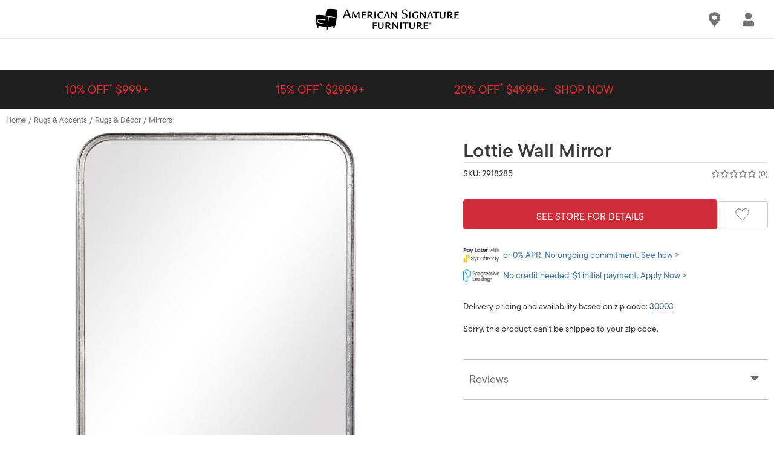

--- FILE ---
content_type: text/html;charset=UTF-8
request_url: https://www.americansignaturefurniture.com/product/item/rugs-accents/rugs-decor/mirrors/lottie-wall-mirror/2438003
body_size: 46598
content:
<!DOCTYPE html><html lang="en" class="hydrated" style="--vh: 10.8px"><head><meta http-equiv="origin-trial" content="A7vZI3v+Gz7JfuRolKNM4Aff6zaGuT7X0mf3wtoZTnKv6497cVMnhy03KDqX7kBz/q/[base64]">
  <meta charset="utf-8"><style data-styles="">add-card-info-state,address-info-state,bank-info-state,card-info-state,cart-review-state,contact-info-state,income-info-state,payment-signing-state,pc-apply-flow,pc-generic-error,pc-launch-button,pc-vcard-checkout,personal-info-state,prog-connect,review-state,review-terms-state,validate-phone-state{visibility:hidden}.hydrated{visibility:inherit}</style><style data-styles="">slot-fb{display:contents}slot-fb[hidden]{display:none}amazon-logo,amex-logo,att-logo,card-background,circle-number,delayed-mount,discover-logo,master-card-logo,pc-add-card,pc-address-info,pc-address1-input,pc-address2-input,pc-alert-card,pc-ao-approved,pc-ao-before-apply,pc-ao-cards-icon,pc-ao-convert-card-icon,pc-ao-icon-button,pc-ao-icon-wrapper,pc-ao-landing,pc-ao-money-time-icon,pc-ao-nav-bar,pc-ao-prog-logo,pc-application-review,pc-approved,pc-bank-info,pc-body-large,pc-body-medium,pc-body-small,pc-bubble-list,pc-button,pc-card,pc-card-disclosure,pc-card-info,pc-cart-item,pc-cart-review,pc-cc-address1-input,pc-cc-address2-input,pc-cc-city-input,pc-cc-cvv,pc-cc-expiration-date-input,pc-cc-input,pc-cc-name-input,pc-cc-number-input,pc-cc-state-input,pc-cc-zip-code-input,pc-checkbox,pc-checking-account-input,pc-checkout-card,pc-city-input,pc-contact-info,pc-currency-input,pc-danger-button,pc-dark-button,pc-dark-secondary-button,pc-date-input,pc-date-picker,pc-denied,pc-disclosures,pc-dob-input,pc-email-input,pc-error-card,pc-esign,pc-exit-prompt,pc-headline-large,pc-headline-medium,pc-headline-small,pc-icon,pc-info-card,pc-landing,pc-large-image,pc-last-pay-input,pc-lease-to-own-cost,pc-link-medium,pc-link-small,pc-linked-bullets,pc-loader-bar,pc-loading,pc-mobile-layout,pc-month-select,pc-monthly-income,pc-name-input,pc-nav-bar,pc-nav-icon,pc-need-help,pc-next-pay-input,pc-onboarding,pc-ordered-list,pc-paragraph,pc-payment-signing,pc-pending,pc-personal-info,pc-phone-input,pc-phone-verification-input,pc-primary-button,pc-results-card,pc-results-sub-card,pc-review-terms,pc-routing-number-input,pc-secondary-button,pc-section,pc-section-header,pc-select-input,pc-spacer,pc-spinner,pc-ssn-input,pc-ssn-last-four-input,pc-state-input,pc-stepper-list,pc-subheader,pc-terms-and-conditions,pc-tertiary-button,pc-text-input,pc-title-large,pc-title-medium,pc-title-small,pc-tooltip,pc-total-container,pc-unordered-list,pc-use-approval,pc-verify-its-you,pc-wireless-plan,pc-year-select,pc-zip-code-input,plus-icon,prog-logo,visa-commercial-logo,visa-logo{visibility:hidden}.hydrated{visibility:inherit}</style><style data-styles="">router-index,grit-wc-analytics,grit-wc-switch,grit-wc-button,grit-wc-spinner,grit-wc-icon,forms-demo,notifications-demo,validators-demo,autocomplete-demo,accordion-demo,linear-loader-demo,radio-select-demo,buttons-demo,chips-demo,field-demo,moire-card-demo,overlay-container-demo,qr-code-demo,checkbox-demo,icons-demo,list-select-demo,radios-demo,slider-demo,top-nav-bar-demo,clipboard-card-demo,demo-stepper,icon-button-demo,badges-demo,analytics-scroll,cards-demo,grit-wc-prog-logo,logo-demo,skeleton-demo,spinner-demo,switches-demo,variables-demo,grit-wc-skiplink,grit-wc-chip,grit-wc-moire-card,grit-wc-overlay-container,grit-wc-top-nav-bar,grit-wc-badge,grit-wc-checkbox-group,grit-wc-clipboard-card,grit-wc-qr-code,grit-wc-skeleton-item,grit-wc-slider,grit-wc-notification,grit-wc-notification-action,grit-wc-accordion,grit-wc-accordion-group,grit-wc-message-group,grit-wc-linear-loader,grit-wc-loader-message,grit-wc-option-select,grit-wc-option-select-element,grit-wc-step,grit-wc-stepper,grit-wc-notification-flag,grit-wc-field-icon,grit-wc-autocomplete,grit-wc-autocomplete-item,grit-wc-list-select,grit-wc-list-select-item,debit-credit-field,mobile-email-field,otp-code-field,grit-wc-validation-message-item,grit-wc-validation-message-list,grit-wc-checkbox,grit-wc-radio,grit-wc-radio-group,grit-wc-in-page-navigation,grit-wc-icon-button,grit-wc-card,grit-wc-message,grit-wc-field{visibility:hidden}.hydrated{visibility:inherit}</style><link rel="dns-prefetch" href="https://f.monetate.net"><link rel="dns-prefetch" href="https://sb.monetate.net">
  <base href="/">
  <link id="FavIcon" rel="shortcut icon" type="image/x-icon" href="https://content.americansignaturefurniture.com/site/asf/icons/fav/favicon.ico">
  <link rel="apple-touch-icon" sizes="180x180" href="https://content.americansignaturefurniture.com/site/asf/icons/fav/apple-touch-icon.png">
  <link rel="icon" type="image/png" sizes="32x32" href="https://content.americansignaturefurniture.com/site/asf/icons/fav/favicon-32x32.png">
  <link rel="icon" type="image/png" sizes="16x16" href="https://content.americansignaturefurniture.com/site/asf/icons/fav/favicon-16x16.png">
  <link rel="mask-icon" href="https://content.americansignaturefurniture.com/site/asf/icons/fav/safari-pinned-tab.svg" color="#000000">
  <link rel="shortcut icon" href="https://content.americansignaturefurniture.com/site/asf/icons/fav/favicon.ico">
  <link rel="manifest" href="/Content/AmericanSignature/Images/Favicons/site.json">

  



<link rel="preconnect dns-prefetch" href="https://storage.googleapis.com">
<link rel="preconnect dns-prefetch" href="https://fonts.googleapis.com" crossorigin="">
<link rel="preconnect dns-prefetch" href="https://asf.bp-cdn.net">
<link rel="preconnect dns-prefetch" href="https://code.jquery.com">
<link rel="preconnect dns-prefetch" href="https://product.api.blueport.com/">
<link rel="preconnect dns-prefetch" href="https://asf.scene7.com">

<link rel="preconnect dns-prefetch" href="https://d13h4k5rfgad5r.cloudfront.net/">
<link rel="preconnect dns-prefetch" href="https://d1yiokhomxj7yf.cloudfront.net">
<link rel="preconnect dns-prefetch" href="https://use.typekit.net">

  <!-- Fonts -->
  <!-- ProximaNova fonts are duplicated because they are called from different origins depending on the stylesheet -->
  <link href="https://cdnjs.cloudflare.com/ajax/libs/font-awesome/4.7.0/fonts/fontawesome-webfont.woff2?v=4.7.0" rel="stylesheet preload" as="font" type="font/woff2" crossorigin="">

  <link href="https://use.typekit.net/zoy5mhv.css" rel="stylesheet preload" as="font" crossorigin="">

  <meta name="theme-color" content="#ffffff">
  <meta name="viewport" content="width=device-width, initial-scale=1">

  
  <link href="/bundles/css/portal.css?v=ObZ5lp_7bJ1iCa6gHRZwLFVMLTiVO8g7UCNFXjxOhzk1" rel="stylesheet">

  <link href="/bundles/css/app-overrides.css?v=YBK4O7-0fwqQM7pHsA8IB00Gc6BFUHiK96JTmbHj1O81" rel="stylesheet">

  

  <link rel="stylesheet" href="https://cdnjs.cloudflare.com/ajax/libs/font-awesome/4.7.0/css/font-awesome.min.css" media="all" onload="this.media ='all'">

  <!-- MONETATE NEEDS TO BE THE FIRST SCRIPT TAG IN THE HEADER -->
  


    <!-- Used by Monetate Library and Monetate Inspector to time if Monetate is loading quickly enough-->
    
    
<!-- End Monetate tag. -->


  

  

    

    <link rel="stylesheet" href="build/asf/app/old-styles.css" type="text/css">

  

  

  

  

  

  

  

  

  

  

  

  


  
 <!--Curalate-->
  

  

  

  


                              <style id="monetatecss"></style><link href="https://s2.go-mpulse.net/boomerang/PWQ27-YEZ7C-SCS3A-AJL42-SVQQ5" rel="preload" as="script"><style>.bpc-display-header.preview-display-header{margin-top:370px}@media (min-width: 769px){.bpc-display-header.preview-display-header{margin-top:140px}}.bpc-display-header .bpc-cart-preview{position:absolute}
</style><style>.placeholder-mode[_nghost-app-c1503545410]{display:block;border:2px dashed #555;cursor:pointer;margin:10px;height:150px}.placeholder-mode.has-active-content[_nghost-app-c1503545410]{border:2px solid #333}.zone-placeholder-container[_ngcontent-app-c1503545410]{display:flex;justify-content:center;align-items:center;font-size:20px;word-break:break-word;flex-wrap:wrap;gap:10px;height:100%}</style><style type="text/css"></style><style>.bpc-global-menu-navigation{display:block}.bpc-global-menu-navigation .global-menu{text-transform:uppercase;margin:30px}.bpc-global-menu-navigation .hellobar-link{line-height:40px;color:var(--text-color)}.bpc-global-menu-navigation .hellobar-link:focus-visible{outline:auto;outline-color:var(--link-color);outline-offset:2px}.bpc-global-menu-navigation .icon-text-container svg{fill:var(--icon-color);margin:0 15px;padding-right:0;height:25px;width:25px}.bpc-global-menu-navigation .global-menu-dropdown-container{position:absolute;z-index:1;background:var(--bg);padding:16px 0;box-shadow:0 1px 8px #0000001a;top:66px;width:170px}.bpc-global-menu-navigation .global-menu-dropdown-item{font-size:12px;cursor:pointer;text-transform:none;padding:8px 16px}.bpc-global-menu-navigation .global-menu-dropdown-item:hover,.bpc-global-menu-navigation .global-menu-dropdown-item:focus-visible{color:var(--standard-beta);background-color:var(--primary-alpha);font-weight:600}@media only screen and (min-width: 992px) and (pointer: fine){.bpc-global-menu-navigation .global-menu{display:flex;justify-content:flex-end;font-size:11px;margin:unset;padding:26px 0 6px}.bpc-global-menu-navigation .icon-text-container{font-size:12px;width:100%}.bpc-global-menu-navigation .icon-text-container svg{margin:0 3px 0 14px;height:15px;width:15px}}
</style><style>.bpc-search-input-desktop .search-input{min-height:42px;border:1px solid var(--border);border-right:none;border-top-right-radius:0;border-bottom-right-radius:0;border-top-left-radius:var(--desktop-search-input-border-radius);border-bottom-left-radius:var(--desktop-search-input-border-radius)}.bpc-search-input-desktop .search-button{border:1px solid var(--border);border-left:none;border-top-right-radius:var(--desktop-search-input-border-radius);border-bottom-right-radius:var(--desktop-search-input-border-radius)}
</style><style>.bpc-search-input-desktop-slate{flex-basis:25%}.bpc-search-input-desktop-slate .form-container{display:flex;flex-basis:100%;justify-content:space-between;height:42px;padding:0}.bpc-search-input-desktop-slate .form-container .search-input{border:1px solid var(--form-border);width:100%;padding-left:16px}.bpc-search-input-desktop-slate .form-container .search-input:focus{outline:none}.bpc-search-input-desktop-slate .form-container .search-button{height:42px;display:flex;align-items:center;justify-content:center;border:none;background-color:var(--secondary-gamma);width:47px}.bpc-search-input-desktop-slate .form-container .search-button .search-icon-svg{fill:var(--icon-color);width:18px;height:18px}
</style><style>@font-face{font-family:Knockout-HTF49-Liteweight;src:url(/Content/ASI/fonts/Knockout-HTF49-Liteweight.eot);src:url(/Content/ASI/fonts/Knockout-HTF49-Liteweight.woff2) format("woff2"),url(/Content/ASI/fonts/Knockout-HTF49-Liteweight.woff) format("woff"),url(/Content/ASI/fonts/Knockout-HTF49-Liteweight.ttf) format("truetype"),url(/Content/ASI/fonts/Knockout-HTF49-Liteweight.otf) format("opentype")}@font-face{font-family:Knockout-HTF29-JuniorLiteweight;src:url(/Content/ASI/fonts/Knockout-HTF29-JuniorLiteweight.eot);src:url(/Content/ASI/fonts/Knockout-HTF29-JuniorLiteweight.woff2) format("woff2"),url(/Content/ASI/fonts/Knockout-HTF29-JuniorLiteweight.woff) format("woff"),url(/Content/ASI/fonts/Knockout-HTF29-JuniorLiteweight.ttf) format("truetype"),url(/Content/ASI/fonts/Knockout-HTF29-JuniorLiteweight.otf) format("opentype")}@font-face{font-family:Knockout-HTF49-Liteweight;src:url(/Content/ASI/fonts/Knockout-HTF49-Liteweight.eot);src:url(/Content/ASI/fonts/Knockout-HTF49-Liteweight.woff2) format("woff2"),url(/Content/ASI/fonts/Knockout-HTF49-Liteweight.woff) format("woff"),url(/Content/ASI/fonts/Knockout-HTF49-Liteweight.ttf) format("truetype"),url(/Content/ASI/fonts/Knockout-HTF49-Liteweight.otf) format("opentype")}@font-face{font-family:Knockout-HTF29-JuniorLiteweight;src:url(/Content/ASI/fonts/Knockout-HTF29-JuniorLiteweight.eot);src:url(/Content/ASI/fonts/Knockout-HTF29-JuniorLiteweight.woff2) format("woff2"),url(/Content/ASI/fonts/Knockout-HTF29-JuniorLiteweight.woff) format("woff"),url(/Content/ASI/fonts/Knockout-HTF29-JuniorLiteweight.ttf) format("truetype"),url(/Content/ASI/fonts/Knockout-HTF29-JuniorLiteweight.otf) format("opentype")}@media (max-width: 768px) and (hover: none) and (pointer: coarse){input[_ngcontent-app-c2757409913]{font-size:16px!important}}body[_ngcontent-app-c2757409913]{font-family:tt-commons-pro,sans-serif;font-feature-settings:"liga" off}@keyframes _ngcontent-app-c2757409913_spin{to{transform:rotate(360deg)}}@keyframes _ngcontent-app-c2757409913_loader-animate{0%{transform:translate3d(-100%,0,0)}to{transform:translate3d(100%,0,0)}}  .bpc-product .product-component-wrapper{display:block;max-width:1366px;margin-left:auto;margin-right:auto;width:calc(100% - 20px)}  .bpc-product .bpc-html-zone{display:block}  .add-to-cart-modal,   .add-to-cart-protections-modal{padding-top:70px}  .add-to-cart-modal [class^=bpc-],   .add-to-cart-protections-modal [class^=bpc-]{margin:0}  .add-to-cart-modal .close-modal-button,   .add-to-cart-protections-modal .close-modal-button{position:fixed;top:0}  .add-to-cart-modal .hawk-recs-carousel-header,   .add-to-cart-protections-modal .hawk-recs-carousel-header{border-bottom:1px solid #c0c0c0;padding-bottom:10px;font-family:tt-commons-pro,sans-serif;font-size:24px;color:#393a39;margin:40px 18px 10px}  .add-to-cart-modal .bpc-carousel .carousel-container .bpc-product-card,   .add-to-cart-protections-modal .bpc-carousel .carousel-container .bpc-product-card{display:inline-block;position:relative;margin:10px 5px}  .add-to-cart-modal .bpc-carousel .carousel-container .thumbnails .bpc-product-card-image,   .add-to-cart-protections-modal .bpc-carousel .carousel-container .thumbnails .bpc-product-card-image{z-index:0}  .add-to-cart-modal .bpc-carousel .carousel-container .thumbnails .bpc-favorites-icon,   .add-to-cart-protections-modal .bpc-carousel .carousel-container .thumbnails .bpc-favorites-icon{position:absolute;top:8px;right:8px}  .add-to-cart-modal .bpc-carousel .carousel-nav,   .add-to-cart-protections-modal .bpc-carousel .carousel-nav{min-width:25px;margin-right:1px;display:flex;justify-content:center;flex-basis:5%}  .add-to-cart-modal .bpc-carousel .carousel-nav .icon-font:before,   .add-to-cart-protections-modal .bpc-carousel .carousel-nav .icon-font:before{font-size:25px}  .add-to-cart-modal .bpc-slider-carousel,   .add-to-cart-protections-modal .bpc-slider-carousel{min-height:425px}  .add-to-cart-modal .bpc-slider-carousel .bpc-product-card-image,   .add-to-cart-protections-modal .bpc-slider-carousel .bpc-product-card-image{z-index:0}  .add-to-cart-modal .bpc-slider-carousel .bpc-favorites-icon,   .add-to-cart-protections-modal .bpc-slider-carousel .bpc-favorites-icon{position:absolute;top:0;right:0}  .bpc-variant-options .no-swatches-spacer{margin-top:16px}</style><style>@charset "UTF-8";@font-face{font-family:Knockout-HTF49-Liteweight;src:url(/Content/ASI/fonts/Knockout-HTF49-Liteweight.eot);src:url(/Content/ASI/fonts/Knockout-HTF49-Liteweight.woff2) format("woff2"),url(/Content/ASI/fonts/Knockout-HTF49-Liteweight.woff) format("woff"),url(/Content/ASI/fonts/Knockout-HTF49-Liteweight.ttf) format("truetype"),url(/Content/ASI/fonts/Knockout-HTF49-Liteweight.otf) format("opentype")}@font-face{font-family:Knockout-HTF29-JuniorLiteweight;src:url(/Content/ASI/fonts/Knockout-HTF29-JuniorLiteweight.eot);src:url(/Content/ASI/fonts/Knockout-HTF29-JuniorLiteweight.woff2) format("woff2"),url(/Content/ASI/fonts/Knockout-HTF29-JuniorLiteweight.woff) format("woff"),url(/Content/ASI/fonts/Knockout-HTF29-JuniorLiteweight.ttf) format("truetype"),url(/Content/ASI/fonts/Knockout-HTF29-JuniorLiteweight.otf) format("opentype")}.button-primary[_ngcontent-app-c2229704767]{border:1px solid;border-radius:4px;display:block;font-family:tt-commons-pro,sans-serif;font-size:16px;min-height:50px;text-transform:capitalize;text-decoration:none;width:100%;cursor:pointer;background-color:#393a39;border-color:#393a39;color:#fff}.button-primary[_ngcontent-app-c2229704767]:hover, .button-primary.selected[_ngcontent-app-c2229704767], .button-primary[_ngcontent-app-c2229704767]:focus{background-color:#181818;border-color:#181818;color:#fff}.button-primary.disabled[_ngcontent-app-c2229704767], .button-primary.bpc-disabled[_ngcontent-app-c2229704767]{background-color:#737373;border-color:#737373}.button-secondary[_ngcontent-app-c2229704767]{border:1px solid;border-radius:4px;display:block;font-family:tt-commons-pro,sans-serif;font-size:16px;min-height:50px;text-transform:capitalize;text-decoration:none;width:100%;cursor:pointer;background-color:#fff;border-color:#393a39;color:#393a39}.button-secondary[_ngcontent-app-c2229704767]:hover, .button-secondary.selected[_ngcontent-app-c2229704767], .button-secondary[_ngcontent-app-c2229704767]:focus{background-color:#393a39;border-color:#393a39;color:#fff}.button-secondary.disabled[_ngcontent-app-c2229704767], .button-secondary.bpc-disabled[_ngcontent-app-c2229704767]{background-color:#737373;border-color:#737373}.button-conversion[_ngcontent-app-c2229704767]{border:1px solid;border-radius:4px;display:block;font-family:tt-commons-pro,sans-serif;font-size:16px;min-height:50px;text-transform:uppercase;text-decoration:none;width:100%;cursor:pointer;background-color:#d02c3a;border-color:#d02c3a;color:#fff}.button-conversion[_ngcontent-app-c2229704767]:hover, .button-conversion.selected[_ngcontent-app-c2229704767], .button-conversion[_ngcontent-app-c2229704767]:focus{background-color:#b1221e;border-color:#b1221e;color:#fff}.button-conversion.disabled[_ngcontent-app-c2229704767], .button-conversion.bpc-disabled[_ngcontent-app-c2229704767]{background-color:#737373;border-color:#737373}@font-face{font-family:icons;src:url(/Content/ASI/fonts/icons/icons.ttf?u4jkn9) format("truetype"),url(/Content/ASI/fonts/icons/icons.woff?u4jkn9) format("woff"),url(/Content/ASI/fonts/icons/icons.woff2?u4jkn9) format("woff2"),url(/Content/ASI/fonts/icons/icons.svg?u4jkn9#icons) format("svg");font-weight:400;font-style:normal;font-display:block}.icon-font[_ngcontent-app-c2229704767]{font-family:icons!important;speak:none;font-style:normal;font-weight:400;font-variant:normal;text-transform:none;line-height:1;-webkit-font-smoothing:antialiased;-moz-osx-font-smoothing:grayscale}.icon-times[_ngcontent-app-c2229704767]:before{content:"\1f5d9"}.icon-check[_ngcontent-app-c2229704767]:before{content:"\1f5f8"}.icon-angle-down[_ngcontent-app-c2229704767]:before{content:"\e900"}.icon-angle-left[_ngcontent-app-c2229704767]:before{content:"\25c3"}.icon-angle-right[_ngcontent-app-c2229704767]:before{content:"\25b9"}.icon-angle-up[_ngcontent-app-c2229704767]:before{content:"\25b5"}.icon-caret-down[_ngcontent-app-c2229704767]:before{content:"\23f7"}.icon-caret-left[_ngcontent-app-c2229704767]:before{content:"\23f4"}.icon-caret-right[_ngcontent-app-c2229704767]:before{content:"\23f5"}.icon-caret-up[_ngcontent-app-c2229704767]:before{content:"\23f6"}.icon-minus[_ngcontent-app-c2229704767]:before{content:"\2796"}.icon-plus[_ngcontent-app-c2229704767]:before{content:"\2795"}.icon-comments[_ngcontent-app-c2229704767]:before{content:"\1f5ea"}.icon-credit-card-alt[_ngcontent-app-c2229704767]:before{content:"\1f4b3"}.icon-map-marker[_ngcontent-app-c2229704767]:before{content:"\1f4cd"}.icon-search[_ngcontent-app-c2229704767]:before{content:"\1f50e"}.icon-shopping-cart[_ngcontent-app-c2229704767]:before{content:"\1f6d2"}.icon-user[_ngcontent-app-c2229704767]:before{content:"\1f464"}.bpc-shared-modal-container[_ngcontent-app-c2229704767]{display:flex!important;flex-direction:column;position:fixed;top:0;left:100%;background:#fff;width:100vw;max-width:100%;height:100vh;max-height:100%;transition:left 1s ease-in-out;overflow:auto;z-index:9000}.bpc-modal-open[_ngcontent-app-c2229704767]   .bpc-shared-modal-container[_ngcontent-app-c2229704767]{left:0}.bpc-shared-modal-container[_ngcontent-app-c2229704767]   [class^=bpc-][_ngcontent-app-c2229704767]{margin-left:15px;margin-right:15px}.bpc-shared-modal[_ngcontent-app-c2229704767]   .close-modal-button[_ngcontent-app-c2229704767]{z-index:9000;border:none;background-color:#fff;align-self:flex-end;line-height:.5}.bpc-shared-modal[_ngcontent-app-c2229704767]   .close-modal-svg[_ngcontent-app-c2229704767]{width:25px;height:25px;color:#000}.bpc-shared-modal[_ngcontent-app-c2229704767]   .close-modal-x[_ngcontent-app-c2229704767]{font-size:36px;color:#000;font-family:ProximaNova-Regular,sans-serif}.bpc-shared-modal[_ngcontent-app-c2229704767]   .bpc-sticky-modal-footer[_ngcontent-app-c2229704767]{display:block;position:fixed;bottom:0;width:100%;background:#fff;margin-left:-16px;border-top:1px solid #000;box-shadow:0 -4px 3px #32323226}.bpc-shared-modal[_ngcontent-app-c2229704767]   .bpc-sticky-modal-footer[_ngcontent-app-c2229704767]   button[_ngcontent-app-c2229704767]{font-size:16px;font-weight:600;margin:10px;width:calc(100% - 20px)}@media (min-width: 768px){.bpc-shared-modal[_ngcontent-app-c2229704767]   .bpc-sticky-modal-footer[_ngcontent-app-c2229704767]   button[_ngcontent-app-c2229704767]{width:380px}}.bpc-shared-modal-overlay[_ngcontent-app-c2229704767]{width:100%;height:100%;display:block;position:fixed;top:0;left:0;bottom:0;right:0;background-color:#00000040;z-index:9000;opacity:0;visibility:hidden;transition:opacity .5s ease-in-out,visibility .5s ease-in-out}.bpc-open[_ngcontent-app-c2229704767]{overflow:hidden}.bpc-open[_ngcontent-app-c2229704767]   .bpc-shared-modal-container[_ngcontent-app-c2229704767]{overflow-y:auto}.bpc-open[_ngcontent-app-c2229704767]   .bpc-shared-modal-overlay[_ngcontent-app-c2229704767]{opacity:1;visibility:visible}.full-screen-modal[_ngcontent-app-c2229704767]{width:100%;overflow:hidden;display:flex;align-items:center;padding-top:0;flex-flow:column nowrap;justify-content:space-between}.bpc-modal-open[_ngcontent-app-c2229704767]   .full-screen-modal[_ngcontent-app-c2229704767]{left:0}.full-screen-modal[_ngcontent-app-c2229704767]   .modal-image[_ngcontent-app-c2229704767]{display:flex;justify-content:space-between;align-items:center}.full-screen-modal[_ngcontent-app-c2229704767]   .modal-image[_ngcontent-app-c2229704767]   .carousel-controls[_ngcontent-app-c2229704767]{width:25px}.full-screen-modal[_ngcontent-app-c2229704767]   .modal-image[_ngcontent-app-c2229704767]   .icon-font[_ngcontent-app-c2229704767]{cursor:pointer}.full-screen-modal[_ngcontent-app-c2229704767]   .modal-image[_ngcontent-app-c2229704767]   .icon-font[_ngcontent-app-c2229704767]:before{font-size:25px}.full-screen-modal[_ngcontent-app-c2229704767]   .modal-carousel[_ngcontent-app-c2229704767]{display:flex;justify-content:center}.full-screen-modal[_ngcontent-app-c2229704767]   .modal-carousel[_ngcontent-app-c2229704767]   .bpc-carousel[_ngcontent-app-c2229704767]{width:100%;max-width:680px;justify-content:center}.full-screen-modal[_ngcontent-app-c2229704767]   .modal-carousel[_ngcontent-app-c2229704767]   .bpc-carousel[_ngcontent-app-c2229704767]   .carousel-container[_ngcontent-app-c2229704767]{width:100%;padding:0}.full-screen-modal[_ngcontent-app-c2229704767]   .modal-carousel[_ngcontent-app-c2229704767]   .bpc-carousel[_ngcontent-app-c2229704767]   .carousel-container[_ngcontent-app-c2229704767]   .bpc-product-card[_ngcontent-app-c2229704767]{display:inline-block;text-align:left;margin:10px 5px;position:relative}.full-screen-modal[_ngcontent-app-c2229704767]   .modal-carousel[_ngcontent-app-c2229704767]   .bpc-carousel[_ngcontent-app-c2229704767]   .carousel-container[_ngcontent-app-c2229704767]   .thumbnails[_ngcontent-app-c2229704767]{flex-shrink:inherit;margin:0 5px}.full-screen-modal[_ngcontent-app-c2229704767]   .modal-carousel[_ngcontent-app-c2229704767]   .bpc-carousel[_ngcontent-app-c2229704767]   .carousel-container[_ngcontent-app-c2229704767]   .thumbnails[_ngcontent-app-c2229704767]   .thumbnail-image[_ngcontent-app-c2229704767]{opacity:.5;width:50%}.full-screen-modal[_ngcontent-app-c2229704767]   .modal-carousel[_ngcontent-app-c2229704767]   .bpc-carousel[_ngcontent-app-c2229704767]   .carousel-container[_ngcontent-app-c2229704767]   .thumbnails[_ngcontent-app-c2229704767]   .thumbnail-image.current[_ngcontent-app-c2229704767]{opacity:1}@media screen and (min-width: 768px){.bpc-shared-modal[_ngcontent-app-c2229704767]   .close-modal-button[_ngcontent-app-c2229704767]{line-height:1}.bpc-shared-modal-container[_ngcontent-app-c2229704767]{width:400px;padding-top:50px}.bpc-modal-open[_ngcontent-app-c2229704767]   .bpc-shared-modal-container[_ngcontent-app-c2229704767]{left:calc(100% - 400px)}.alternate-modal[_ngcontent-app-c2229704767]{top:50%;left:50%;height:auto;padding-top:10px;padding-bottom:10px;max-height:75vh;opacity:0;transform:translate(-50%,-50%);transition:opacity 1s ease-in-out}.bpc-modal-open[_ngcontent-app-c2229704767]   .alternate-modal[_ngcontent-app-c2229704767]{left:50%;opacity:1}.full-screen-modal[_ngcontent-app-c2229704767]{width:100%}.bpc-modal-open[_ngcontent-app-c2229704767]   .full-screen-modal[_ngcontent-app-c2229704767]{left:0}}@font-face{font-family:Knockout-HTF49-Liteweight;src:url(/Content/ASI/fonts/Knockout-HTF49-Liteweight.eot);src:url(/Content/ASI/fonts/Knockout-HTF49-Liteweight.woff2) format("woff2"),url(/Content/ASI/fonts/Knockout-HTF49-Liteweight.woff) format("woff"),url(/Content/ASI/fonts/Knockout-HTF49-Liteweight.ttf) format("truetype"),url(/Content/ASI/fonts/Knockout-HTF49-Liteweight.otf) format("opentype")}@font-face{font-family:Knockout-HTF29-JuniorLiteweight;src:url(/Content/ASI/fonts/Knockout-HTF29-JuniorLiteweight.eot);src:url(/Content/ASI/fonts/Knockout-HTF29-JuniorLiteweight.woff2) format("woff2"),url(/Content/ASI/fonts/Knockout-HTF29-JuniorLiteweight.woff) format("woff"),url(/Content/ASI/fonts/Knockout-HTF29-JuniorLiteweight.ttf) format("truetype"),url(/Content/ASI/fonts/Knockout-HTF29-JuniorLiteweight.otf) format("opentype")}@media (max-width: 768px) and (hover: none) and (pointer: coarse){input[_ngcontent-app-c2229704767]{font-size:16px!important}}body[_ngcontent-app-c2229704767]{font-family:tt-commons-pro,sans-serif;font-feature-settings:"liga" off}@keyframes _ngcontent-app-c2229704767_spin{to{transform:rotate(360deg)}}@keyframes _ngcontent-app-c2229704767_loader-animate{0%{transform:translate3d(-100%,0,0)}to{transform:translate3d(100%,0,0)}}  .product-page-modal-margin{padding-top:60px}  .product-page-modal-margin [class^=bpc-]{margin:0}  .product-page-modal-margin .close-modal-button{position:fixed;top:0}  .product-component-wrapper .bpc-product-card-carousel .bpc-favorites-icon{position:relative;z-index:2}@media (min-width: 992px){  .product-page-modal-margin{padding-top:52px}}  .bpc-product-details{display:block;font-weight:400}  .bpc-product-details .bpc-page-title h1{font-size:20px;letter-spacing:.28px}  .bpc-product-details .pdp-sub-title-info{display:flex;justify-content:space-between;margin-bottom:10px;margin-top:3px}  .bpc-product-details .pdp-sub-title-info .pdp-sku{font-family:tt-commons-pro,sans-serif;font-size:14px}  .bpc-product-details .pdp-sub-title-info .bpc-product-reviews .product-stars{cursor:pointer;margin-top:3px}@media (min-width: 992px){  .bpc-product-details .pdp-sub-title-info .bpc-product-reviews .product-stars{padding:3px 0}}  .bpc-product-details .package-savings-container{display:flex;flex-wrap:wrap;align-items:center;gap:10px}  .bpc-product-details .price-quantity{margin-bottom:20px;font-weight:400;font-size:12px;line-height:1.5}  .bpc-product-details .bpc-product-price{letter-spacing:.56px}  .bpc-product-details .bpc-product-price .item-original-price,   .bpc-product-details .bpc-product-price .item-savings,   .bpc-product-details .bpc-product-price .promotion-timer{align-items:center}  .bpc-product-details .bpc-product-price .clearance-savings{display:block}  .bpc-product-details .bpc-product-price .default-original-price .bpc-price-label{font-size:18px;font-family:tt-commons-pro,sans-serif}  .bpc-product-details .item-original-price span,   .bpc-product-details .item-savings span,   .bpc-product-details .cart-original-price span,   .bpc-product-details .clearance-original-price span,   .bpc-product-details .default-original-price span,   .bpc-product-details .clearance-savings span,   .bpc-product-details .cart-savings span,   .bpc-product-details .top-deals-savings span,   .bpc-product-details .was-sale-lead-in{font-size:22px!important}  .bpc-product-details .bpc-sticky .bpc-product-price{display:flex;align-items:baseline;flex-wrap:wrap}  .bpc-product-details .bpc-sticky .bpc-promotion-timer{margin-left:0;width:100%;color:#393a39}  .bpc-product-details .sticky{background-color:#fff;position:fixed;left:0;z-index:110;width:100%;padding:10px;border-bottom:1px solid #c0c0c0;bottom:0;margin-bottom:0}  .bpc-product-details .sticky .bpc-promotion-finance,   .bpc-product-details .sticky .bpc-setpay-finance-display,   .bpc-product-details .sticky .prog-content{display:none}  .bpc-product-details .sticky .item-finance{display:flex;flex-wrap:wrap;justify-content:center}  .bpc-product-details .sticky .bpc-product-price{display:flex;flex-wrap:wrap;justify-content:center}  .bpc-product-details .sticky .bpc-product-price p{padding-bottom:0}  .bpc-product-details .sticky .bpc-product-price .item-original-price,   .bpc-product-details .sticky .bpc-product-price .bpc-price-label .price-label,   .bpc-product-details .sticky .bpc-product-price .bpc-timer-label,   .bpc-product-details .sticky .bpc-product-price .item-savings{font-size:22px}  .bpc-product-details .sticky .bpc-product-price .promotion-timer{width:70%}  .bpc-product-details .sticky .bpc-product-atc .item-add{justify-content:center}  .bpc-product-details .sticky .bpc-product-atc .item-add .quantity{display:none}  .bpc-product-details .sticky .bpc-product-atc .item-add .add-to-wish-list{display:none}  .bpc-product-details .sticky .bpc-product-atc .item-add .add-to-cart{width:50%;font-size:14px}  .bpc-product-details .promo-see-how{white-space:nowrap}  .bpc-product-details .bpc-product-atc{display:flex;width:100%;align-items:center;padding-bottom:20px;padding-top:12px}  .bpc-product-details .bpc-product-atc .processing #add-to-cart-button.add-to-cart{color:#737373;background-color:#ccc;cursor:default;padding:4px 8px;border:none}  .bpc-product-details .bpc-product-atc .unavailable #add-to-cart-button.add-to-cart{color:#d02c3a;background-color:#fff;border:1px solid #D02C3A;cursor:default}  .bpc-product-details .bpc-product-atc .processing .quantity-controls,   .bpc-product-details .bpc-product-atc .processing .quantity-icon,   .bpc-product-details .bpc-product-atc .unavailable .quantity-controls,   .bpc-product-details .bpc-product-atc .unavailable .quantity-icon,   .bpc-product-details .bpc-product-atc .in-store .quantity-controls,   .bpc-product-details .bpc-product-atc .in-store .quantity-icon{cursor:default!important}  .bpc-product-details .bpc-product-atc .processing .quantity,   .bpc-product-details .bpc-product-atc .unavailable .quantity,   .bpc-product-details .bpc-product-atc .in-store .quantity{opacity:40%}  .bpc-product-details .bpc-carousel{width:100%}  .bpc-product-details .bpc-carousel .carousel-container{width:100%}  .bpc-product-details .bpc-carousel .carousel-container .bpc-product-card{display:inline-block;position:relative;text-align:left;margin:10px 5px}  .bpc-product-details .bpc-carousel .carousel-container .thumbnails{flex-shrink:inherit;margin:0 5px;padding:0 5px}  .bpc-product-details .bpc-carousel .carousel-container .thumbnails .thumbnail-image{opacity:1}  .bpc-product-details .bpc-carousel .carousel-container .thumbnails .thumbnail-image.current{border:1px solid #ffffff}  .bpc-product-details .bpc-carousel .carousel-nav:first-of-type{text-align:left;padding-right:10px}  .bpc-product-details .bpc-carousel .carousel-nav:last-of-type{text-align:right;padding-left:10px}  .bpc-product-details .callouts-container{display:none;justify-content:center}@media (min-width: 769px){  .bpc-product-details .callouts-container{display:flex}}  .bpc-product-details .callouts-container .square-icon-callout{height:90px;margin:0 16px 40px}  .bpc-product-details .pdp-image-container{position:relative}  .bpc-product-details .pdp-image-container .expand-icon{position:absolute;bottom:10px;left:10px;fill:#737373;height:32px;width:32px;cursor:pointer;background:#fff;opacity:.8}  .bpc-product-details .placeholder-image{position:relative;width:100%;height:100%;min-height:450px;margin-bottom:25px;background-color:#f4f4f4}  .bpc-product-details .placeholder-text{position:absolute;font-size:18px;color:#737373;top:50%;left:50%;transform:translate(-50%) translateY(-50%)}  .bpc-product-details .bpc-favorites-icon{border:1px solid #ccc;margin-bottom:0;border-radius:4px;width:20%;min-height:42px}  .bpc-product-details .bpc-favorites-icon .not-favorite,   .bpc-product-details .bpc-favorites-icon .favorite{stroke-width:1px;height:40px}  .bpc-product-details .product-availability{color:#393a39;padding:10px 0 20px;border-radius:0}  .bpc-product-details .pdp-pp-banner-wrapper{background-color:#f0f0f1;border-radius:4px}  .bpc-product-details .zip-code-messaging{margin:0;font-size:14px;font-family:tt-commons-pro,sans-serif}  .bpc-product-details .zip-code-messaging-details{padding-top:16px}  .bpc-product-details .backordered-messaging{margin:0;padding-top:10px;padding-right:10px;font-size:14px}  .bpc-product-details .zipcode-text{text-decoration:underline;color:#3c6082;font-family:tt-commons-pro,sans-serif;cursor:pointer}  .bpc-product-details .free-ship-method{font-weight:700;text-transform:capitalize}  .bpc-product-details .collections-image{max-width:100%;width:100%;margin-top:32px;margin-bottom:8px;border-radius:4px}  .bpc-product-details .bpc-acima-credit-financial-widget-slate{position:relative}  .bpc-product-details .bpc-acima-credit-financial-widget-slate .acima-credit-modal-button{position:relative;z-index:1;opacity:0}  .bpc-product-details .bpc-acima-credit-financial-widget-slate .custom-acima-credit-modal-button{position:absolute;top:0;display:flex;cursor:pointer;align-items:center}  .bpc-product-details .bpc-acima-credit-financial-widget-slate .acima-leasing-grayscale,   .bpc-product-details .bpc-acima-credit-financial-widget-slate .acima-credit-modal-button{height:28px}  .bpc-product-details .bpc-acima-credit-financial-widget-slate .custom-acima-credit-link{font-family:tt-commons-pro,sans-serif;font-size:14px;color:#3a78b7;padding-left:6px;padding-right:10px;line-height:1.25;margin:0}  .bpc-product-details .prog-content{display:flex;align-items:center;margin-top:10px}  .bpc-product-details .prog-icon{width:50px;height:18px;margin-right:6px}  .bpc-product-details .prog-description{color:#3a78b7;font-family:tt-commons-pro,sans-serif;font-size:14.4px;line-height:1.25}  .bpc-product-details .price-and-finance{display:flex;gap:10px;flex-wrap:wrap;align-items:center}  .bpc-product-details .package-savings{font-size:14px}  .bpc-product-details .package-savings a{color:#3c6082}@media (min-width: 769px){  .bpc-product-details .bpc-carousel .carousel-nav{flex-basis:5%}}@media (min-width: 992px){  .bpc-product-details .bpc-product-availability-messaging .delivery-pick-up-messaging,   .bpc-product-details .bpc-product-availability-messaging .zip-code-messaging,   .bpc-product-details .bpc-product-availability-messaging .backordered-messaging{font-size:14px;margin-left:5px}  .bpc-product-details .pdp-details .pdp-main-section{display:grid;grid-template-columns:55% 40%;column-gap:5%;padding-bottom:60px}  .bpc-product-details .pdp-details .pdp-main-section .image-details-container .pdp-image-container .bpc-carousel{margin-bottom:10px;padding-bottom:10px}  .bpc-product-details .pdp-details .pdp-main-section .image-details-container .pdp-image-container .bpc-product-image img{cursor:pointer}  .bpc-product-details .pdp-details .pdp-main-section .image-details-container .pdp-image-container .expand-icon{height:40px;width:40px}  .bpc-product-details .image-details-container{position:-webkit-sticky;position:-webkit-sticky;position:sticky;height:64vw;top:50px}  .bpc-product-details .bpc-page-title h1{font-size:32px}  .bpc-product-details .bpc-promotion-finance{height:50%}  .bpc-product-details .bpc-product-atc{display:flex;width:100%;align-items:center}  .bpc-product-details .bpc-carousel .carousel-nav{flex-basis:5%}  .bpc-product-details .prog-icon{width:60px;height:22px}}  .product-details-zoom-modal .modal-carousel{margin-top:40px;width:93%;margin-left:auto;margin-right:auto}  .product-details-zoom-modal .bpc-carousel{max-width:720px}  .product-details-zoom-modal .bpc-carousel .carousel-nav:first-of-type{text-align:left;padding-right:10px}  .product-details-zoom-modal .bpc-carousel .carousel-nav:last-of-type{text-align:right;padding-left:10px}  .product-details-zoom-modal .bpc-carousel .carousel-container{max-width:680px}  .bpc-magnify-image{display:block;position:relative;text-align:center}  .bpc-magnify-image img{width:100%}  #magnifier{width:300px;height:300px;position:absolute;overflow:hidden;z-index:9000;border:1px solid rgba(170,170,170,.7);-webkit-mask-image:-webkit-radial-gradient(circle,#fff,#000);display:block;pointer-events:none}@media (min-width: 860px){  #magnifier{width:350px;height:350px}}@media (min-width: 1024px){  #magnifier{width:400px;height:400px}}.touchevents[_ngcontent-app-c2229704767]     #magnifier{display:none}  #magnified-image{position:absolute;top:0;left:0;pointer-events:none;transform-origin:top left}  .main-image{max-width:100%;max-height:100%;position:relative;left:50%;top:50%;transform:translate(-50%,-50%)}</style><style>@font-face{font-family:Knockout-HTF49-Liteweight;src:url(/Content/ASI/fonts/Knockout-HTF49-Liteweight.eot);src:url(/Content/ASI/fonts/Knockout-HTF49-Liteweight.woff2) format("woff2"),url(/Content/ASI/fonts/Knockout-HTF49-Liteweight.woff) format("woff"),url(/Content/ASI/fonts/Knockout-HTF49-Liteweight.ttf) format("truetype"),url(/Content/ASI/fonts/Knockout-HTF49-Liteweight.otf) format("opentype")}@font-face{font-family:Knockout-HTF29-JuniorLiteweight;src:url(/Content/ASI/fonts/Knockout-HTF29-JuniorLiteweight.eot);src:url(/Content/ASI/fonts/Knockout-HTF29-JuniorLiteweight.woff2) format("woff2"),url(/Content/ASI/fonts/Knockout-HTF29-JuniorLiteweight.woff) format("woff"),url(/Content/ASI/fonts/Knockout-HTF29-JuniorLiteweight.ttf) format("truetype"),url(/Content/ASI/fonts/Knockout-HTF29-JuniorLiteweight.otf) format("opentype")}@font-face{font-family:Knockout-HTF49-Liteweight;src:url(/Content/ASI/fonts/Knockout-HTF49-Liteweight.eot);src:url(/Content/ASI/fonts/Knockout-HTF49-Liteweight.woff2) format("woff2"),url(/Content/ASI/fonts/Knockout-HTF49-Liteweight.woff) format("woff"),url(/Content/ASI/fonts/Knockout-HTF49-Liteweight.ttf) format("truetype"),url(/Content/ASI/fonts/Knockout-HTF49-Liteweight.otf) format("opentype")}@font-face{font-family:Knockout-HTF29-JuniorLiteweight;src:url(/Content/ASI/fonts/Knockout-HTF29-JuniorLiteweight.eot);src:url(/Content/ASI/fonts/Knockout-HTF29-JuniorLiteweight.woff2) format("woff2"),url(/Content/ASI/fonts/Knockout-HTF29-JuniorLiteweight.woff) format("woff"),url(/Content/ASI/fonts/Knockout-HTF29-JuniorLiteweight.ttf) format("truetype"),url(/Content/ASI/fonts/Knockout-HTF29-JuniorLiteweight.otf) format("opentype")}@media (max-width: 768px) and (hover: none) and (pointer: coarse){input[_ngcontent-app-c149832053]{font-size:16px!important}}body[_ngcontent-app-c149832053]{font-family:tt-commons-pro,sans-serif;font-feature-settings:"liga" off}@keyframes _ngcontent-app-c149832053_spin{to{transform:rotate(360deg)}}@keyframes _ngcontent-app-c149832053_loader-animate{0%{transform:translate3d(-100%,0,0)}to{transform:translate3d(100%,0,0)}}.button-primary[_ngcontent-app-c149832053]{border:1px solid;border-radius:4px;display:block;font-family:tt-commons-pro,sans-serif;font-size:16px;min-height:50px;text-transform:capitalize;text-decoration:none;width:100%;cursor:pointer;background-color:#393a39;border-color:#393a39;color:#fff}.button-primary[_ngcontent-app-c149832053]:hover, .button-primary.selected[_ngcontent-app-c149832053], .button-primary[_ngcontent-app-c149832053]:focus{background-color:#181818;border-color:#181818;color:#fff}.button-primary.disabled[_ngcontent-app-c149832053], .button-primary.bpc-disabled[_ngcontent-app-c149832053]{background-color:#737373;border-color:#737373}.button-secondary[_ngcontent-app-c149832053]{border:1px solid;border-radius:4px;display:block;font-family:tt-commons-pro,sans-serif;font-size:16px;min-height:50px;text-transform:capitalize;text-decoration:none;width:100%;cursor:pointer;background-color:#fff;border-color:#393a39;color:#393a39}.button-secondary[_ngcontent-app-c149832053]:hover, .button-secondary.selected[_ngcontent-app-c149832053], .button-secondary[_ngcontent-app-c149832053]:focus{background-color:#393a39;border-color:#393a39;color:#fff}.button-secondary.disabled[_ngcontent-app-c149832053], .button-secondary.bpc-disabled[_ngcontent-app-c149832053]{background-color:#737373;border-color:#737373}.button-conversion[_ngcontent-app-c149832053]{border:1px solid;border-radius:4px;display:block;font-family:tt-commons-pro,sans-serif;font-size:16px;min-height:50px;text-transform:uppercase;text-decoration:none;width:100%;cursor:pointer;background-color:#d02c3a;border-color:#d02c3a;color:#fff}.button-conversion[_ngcontent-app-c149832053]:hover, .button-conversion.selected[_ngcontent-app-c149832053], .button-conversion[_ngcontent-app-c149832053]:focus{background-color:#b1221e;border-color:#b1221e;color:#fff}.button-conversion.disabled[_ngcontent-app-c149832053], .button-conversion.bpc-disabled[_ngcontent-app-c149832053]{background-color:#737373;border-color:#737373}  .bpc-add-to-wish-list-modal-content{font-family:tt-commons-pro,sans-serif;padding-left:18px;padding-right:18px}  .bpc-add-to-wish-list-modal-content .add-to-wish-list-modal-header{border-bottom:1px solid #f0f0f1;padding-bottom:8px;margin-bottom:24px}  .bpc-add-to-wish-list-modal-content .add-to-wish-list-modal-header .modal-title{font-size:24px;color:#181818}  .bpc-add-to-wish-list-modal-content .add-to-wish-list-modal-header .add-to-wish-list-modal-product-name{font-size:18px;color:#393a39}  .bpc-add-to-wish-list-modal-content .add-to-wish-list-modal-body{border-bottom:1px solid #f0f0f1}  .bpc-add-to-wish-list-modal-content .add-to-wish-list-modal-footer{text-align:center;font-size:16px;margin-top:22px}  .bpc-add-to-wish-list-modal-content .add-to-wish-list-modal-footer .button-primary.go-to-wish-list-button{width:100%;font-size:16px;padding-top:18px;padding-bottom:18px}  .bpc-add-to-wish-list-modal-content .add-to-wish-list-modal-footer .continue-shopping-button{background-color:#fff;color:#000;padding-top:24px}</style><style>@font-face{font-family:Knockout-HTF49-Liteweight;src:url(/Content/ASI/fonts/Knockout-HTF49-Liteweight.eot);src:url(/Content/ASI/fonts/Knockout-HTF49-Liteweight.woff2) format("woff2"),url(/Content/ASI/fonts/Knockout-HTF49-Liteweight.woff) format("woff"),url(/Content/ASI/fonts/Knockout-HTF49-Liteweight.ttf) format("truetype"),url(/Content/ASI/fonts/Knockout-HTF49-Liteweight.otf) format("opentype")}@font-face{font-family:Knockout-HTF29-JuniorLiteweight;src:url(/Content/ASI/fonts/Knockout-HTF29-JuniorLiteweight.eot);src:url(/Content/ASI/fonts/Knockout-HTF29-JuniorLiteweight.woff2) format("woff2"),url(/Content/ASI/fonts/Knockout-HTF29-JuniorLiteweight.woff) format("woff"),url(/Content/ASI/fonts/Knockout-HTF29-JuniorLiteweight.ttf) format("truetype"),url(/Content/ASI/fonts/Knockout-HTF29-JuniorLiteweight.otf) format("opentype")}@font-face{font-family:Knockout-HTF49-Liteweight;src:url(/Content/ASI/fonts/Knockout-HTF49-Liteweight.eot);src:url(/Content/ASI/fonts/Knockout-HTF49-Liteweight.woff2) format("woff2"),url(/Content/ASI/fonts/Knockout-HTF49-Liteweight.woff) format("woff"),url(/Content/ASI/fonts/Knockout-HTF49-Liteweight.ttf) format("truetype"),url(/Content/ASI/fonts/Knockout-HTF49-Liteweight.otf) format("opentype")}@font-face{font-family:Knockout-HTF29-JuniorLiteweight;src:url(/Content/ASI/fonts/Knockout-HTF29-JuniorLiteweight.eot);src:url(/Content/ASI/fonts/Knockout-HTF29-JuniorLiteweight.woff2) format("woff2"),url(/Content/ASI/fonts/Knockout-HTF29-JuniorLiteweight.woff) format("woff"),url(/Content/ASI/fonts/Knockout-HTF29-JuniorLiteweight.ttf) format("truetype"),url(/Content/ASI/fonts/Knockout-HTF29-JuniorLiteweight.otf) format("opentype")}  .bpc-simple-item-line{font-family:tt-commons-pro,sans-serif}  .bpc-simple-item-line .item-row{display:flex;margin-bottom:6px}  .bpc-simple-item-line .item-row .item-image{padding:4px;height:64px;margin-right:1.5em;width:64px}  .bpc-simple-item-line .item-tooltip{color:#3a78b7;border-color:#3a78b7;width:18px;height:18px;border-radius:9px;padding:0;background:#fff;border:1px solid #3a78b7;margin:0 8px;font-size:14px;line-height:1;text-align:center}  .bpc-simple-item-line .item-content{width:100%}  .bpc-simple-item-line .item-content .item-detail{display:inline-block;width:90%}  .bpc-simple-item-line .item-content .item-detail .item-name{display:block;line-height:1.5em;font-size:1.3em;font-weight:600;margin-top:.3em}  .bpc-simple-item-line .item-content .item-detail .item-description{line-height:1.5em;display:inline-block;font-size:1.2em}@font-face{font-family:Knockout-HTF49-Liteweight;src:url(/Content/ASI/fonts/Knockout-HTF49-Liteweight.eot);src:url(/Content/ASI/fonts/Knockout-HTF49-Liteweight.woff2) format("woff2"),url(/Content/ASI/fonts/Knockout-HTF49-Liteweight.woff) format("woff"),url(/Content/ASI/fonts/Knockout-HTF49-Liteweight.ttf) format("truetype"),url(/Content/ASI/fonts/Knockout-HTF49-Liteweight.otf) format("opentype")}@font-face{font-family:Knockout-HTF29-JuniorLiteweight;src:url(/Content/ASI/fonts/Knockout-HTF29-JuniorLiteweight.eot);src:url(/Content/ASI/fonts/Knockout-HTF29-JuniorLiteweight.woff2) format("woff2"),url(/Content/ASI/fonts/Knockout-HTF29-JuniorLiteweight.woff) format("woff"),url(/Content/ASI/fonts/Knockout-HTF29-JuniorLiteweight.ttf) format("truetype"),url(/Content/ASI/fonts/Knockout-HTF29-JuniorLiteweight.otf) format("opentype")}@font-face{font-family:Knockout-HTF49-Liteweight;src:url(/Content/ASI/fonts/Knockout-HTF49-Liteweight.eot);src:url(/Content/ASI/fonts/Knockout-HTF49-Liteweight.woff2) format("woff2"),url(/Content/ASI/fonts/Knockout-HTF49-Liteweight.woff) format("woff"),url(/Content/ASI/fonts/Knockout-HTF49-Liteweight.ttf) format("truetype"),url(/Content/ASI/fonts/Knockout-HTF49-Liteweight.otf) format("opentype")}@font-face{font-family:Knockout-HTF29-JuniorLiteweight;src:url(/Content/ASI/fonts/Knockout-HTF29-JuniorLiteweight.eot);src:url(/Content/ASI/fonts/Knockout-HTF29-JuniorLiteweight.woff2) format("woff2"),url(/Content/ASI/fonts/Knockout-HTF29-JuniorLiteweight.woff) format("woff"),url(/Content/ASI/fonts/Knockout-HTF29-JuniorLiteweight.ttf) format("truetype"),url(/Content/ASI/fonts/Knockout-HTF29-JuniorLiteweight.otf) format("opentype")}@media (max-width: 768px) and (hover: none) and (pointer: coarse){input[_ngcontent-app-c3412256485]{font-size:16px!important}}body[_ngcontent-app-c3412256485]{font-family:tt-commons-pro,sans-serif;font-feature-settings:"liga" off}@keyframes _ngcontent-app-c3412256485_spin{to{transform:rotate(360deg)}}@keyframes _ngcontent-app-c3412256485_loader-animate{0%{transform:translate3d(-100%,0,0)}to{transform:translate3d(100%,0,0)}}  .bpc-protections-mattress-modal,   .bpc-protections-pure-promise-modal{font-family:tt-commons-pro,sans-serif}  .bpc-protections-mattress-modal p,   .bpc-protections-mattress-modal ul,   .bpc-protections-mattress-modal a,   .bpc-protections-pure-promise-modal p,   .bpc-protections-pure-promise-modal ul,   .bpc-protections-pure-promise-modal a{font-size:1.2em}  .bpc-protections-mattress-modal p a,   .bpc-protections-pure-promise-modal p a{font-size:1em}  .bpc-protections-mattress-modal .modal-warranty-header-content,   .bpc-protections-pure-promise-modal .modal-warranty-header-content{position:relative;overflow:hidden;border-bottom:solid 5px #000;padding:2em}  .bpc-protections-mattress-modal .modal-warranty-header-content .protect,   .bpc-protections-pure-promise-modal .modal-warranty-header-content .protect{font-family:tt-commons-pro,sans-serif}  .bpc-protections-mattress-modal .modal-warranty-header-content .modal-title,   .bpc-protections-pure-promise-modal .modal-warranty-header-content .modal-title{font-family:tt-commons-pro,sans-serif;font-size:2.4em;margin:.4em 0}  .bpc-protections-mattress-modal .modal-warranty-content .toggle-content.hide,   .bpc-protections-pure-promise-modal .modal-warranty-content .toggle-content.hide{display:none}  .bpc-protections-mattress-modal .modal-warranty-content .modal-warranty-title,   .bpc-protections-pure-promise-modal .modal-warranty-content .modal-warranty-title{font-family:tt-commons-pro,sans-serif;font-size:1.4em;margin:.5em 0}  .bpc-protections-mattress-modal .modal-warranty-content .modal-protection-total,   .bpc-protections-pure-promise-modal .modal-warranty-content .modal-protection-total{font-size:1.1em;padding-top:14px;text-align:center}  .bpc-protections-mattress-modal .modal-warranty-content .warranty-item,   .bpc-protections-pure-promise-modal .modal-warranty-content .warranty-item{display:flex;flex-direction:row;padding-top:1em}  .bpc-protections-mattress-modal .modal-warranty-content .warranty-item img,   .bpc-protections-pure-promise-modal .modal-warranty-content .warranty-item img{width:60px;height:60px;margin-right:1.5em;object-fit:contain}  .bpc-protections-mattress-modal .modal-warranty-content .warranty-item .warranty-item-description,   .bpc-protections-pure-promise-modal .modal-warranty-content .warranty-item .warranty-item-description{font-family:tt-commons-pro,sans-serif}  .bpc-protections-mattress-modal .modal-warranty-content .dri-tec,   .bpc-protections-pure-promise-modal .modal-warranty-content .dri-tec{display:flex;flex-direction:row;align-items:flex-start;justify-content:flex-start}  .bpc-protections-mattress-modal .modal-warranty-content .dri-tec img,   .bpc-protections-pure-promise-modal .modal-warranty-content .dri-tec img{width:60px;margin-right:20px}  .bpc-protections-mattress-modal .modal-warranty-content .protection-detail,   .bpc-protections-pure-promise-modal .modal-warranty-content .protection-detail{margin-top:3em;border-top:1px solid #bfbfbf}  .bpc-protections-mattress-modal .modal-warranty-content .protection-detail h4,   .bpc-protections-pure-promise-modal .modal-warranty-content .protection-detail h4{margin:2em 0;font-family:tt-commons-pro,sans-serif;font-size:1.4em}  .bpc-protections-mattress-modal .modal-warranty-content .protection-detail>p,   .bpc-protections-pure-promise-modal .modal-warranty-content .protection-detail>p{margin-bottom:1em;margin-top:0}  .bpc-protections-mattress-modal .modal-warranty-content .protection-detail ul,   .bpc-protections-pure-promise-modal .modal-warranty-content .protection-detail ul{margin-bottom:1em}  .bpc-protections-mattress-modal .modal-warranty-content .protection-detail li,   .bpc-protections-pure-promise-modal .modal-warranty-content .protection-detail li{padding-bottom:1em}  .bpc-protections-mattress-modal .modal-warranty-content .covered-damage-details,   .bpc-protections-pure-promise-modal .modal-warranty-content .covered-damage-details{margin-top:3em}  .bpc-protections-mattress-modal .modal-warranty-content .covered-damage-details h3,   .bpc-protections-pure-promise-modal .modal-warranty-content .covered-damage-details h3{font-family:tt-commons-pro,sans-serif;margin:0 0 .5em}  .bpc-protections-mattress-modal .modal-warranty-content .covered-damage-details p,   .bpc-protections-pure-promise-modal .modal-warranty-content .covered-damage-details p{font-size:1.4em;margin:0}  .bpc-protections-mattress-modal .modal-warranty-content .covered-damage-details ul,   .bpc-protections-pure-promise-modal .modal-warranty-content .covered-damage-details ul{margin:.5em 0}  .bpc-protections-mattress-modal .modal-warranty-content .covered-damage-details li,   .bpc-protections-pure-promise-modal .modal-warranty-content .covered-damage-details li{padding-bottom:.3em}  .bpc-protections-mattress-modal .modal-warranty-content .full-warranty-details,   .bpc-protections-pure-promise-modal .modal-warranty-content .full-warranty-details{color:#0542eb}  .bpc-protections-mattress-modal .bpc-modal-footer .info-container h4,   .bpc-protections-mattress-modal .bpc-modal-footer .info-container p,   .bpc-protections-pure-promise-modal .bpc-modal-footer .info-container h4,   .bpc-protections-pure-promise-modal .bpc-modal-footer .info-container p{font-size:1em;color:#999;margin:0 0 .5em}  .bpc-protections-mattress-modal .bpc-modal-footer .info-container h4,   .bpc-protections-pure-promise-modal .bpc-modal-footer .info-container h4{font-family:tt-commons-pro,sans-serif}  .bpc-protections-mattress-modal .pure-promise-tooltip,   .bpc-protections-pure-promise-modal .pure-promise-tooltip{padding:0;border:2px solid #0542EB;border-radius:9px;display:inline-block;text-align:center;vertical-align:baseline;font-size:11px;color:#0542eb;font-weight:700}  .bpc-protections-mattress-modal .pricing-details-label,   .bpc-protections-pure-promise-modal .pricing-details-label{color:#3a78b7;cursor:pointer}  .bpc-protections-mattress-modal .pricing-details-header,   .bpc-protections-pure-promise-modal .pricing-details-header{display:flex;justify-content:space-between;width:100%}  .bpc-protections-mattress-modal .pricing-details-header .pricing-details-title,   .bpc-protections-pure-promise-modal .pricing-details-header .pricing-details-title{font-size:14px;font-weight:600;display:inline-flex}  .bpc-protections-mattress-modal .pricing-details-header .pricing-details-hide,   .bpc-protections-pure-promise-modal .pricing-details-header .pricing-details-hide{color:#3a78b7;cursor:pointer}  .bpc-protections-mattress-modal .pure-promise-price-table,   .bpc-protections-pure-promise-modal .pure-promise-price-table{display:flex;border:1px solid #d9d9d9;flex-direction:column;margin:12px 0}  .bpc-protections-mattress-modal .pure-promise-price-table .price-table-header,   .bpc-protections-pure-promise-modal .pure-promise-price-table .price-table-header{font-weight:600;background-color:silver;padding:.5rem 0;margin:0}  .bpc-protections-mattress-modal .pure-promise-price-table .price-table-header .header-left-side,   .bpc-protections-pure-promise-modal .pure-promise-price-table .price-table-header .header-left-side{margin-left:16px}  .bpc-protections-mattress-modal .pure-promise-price-table .price-table-header .header-right-side,   .bpc-protections-pure-promise-modal .pure-promise-price-table .price-table-header .header-right-side{position:relative;float:right;right:20px}  .bpc-protections-mattress-modal .pure-promise-price-table .warranty-price-row,   .bpc-protections-pure-promise-modal .pure-promise-price-table .warranty-price-row{font-size:1.1rem;padding:.5rem 0;margin:0}  .bpc-protections-mattress-modal .pure-promise-price-table .warranty-price-row:nth-child(odd),   .bpc-protections-pure-promise-modal .pure-promise-price-table .warranty-price-row:nth-child(odd){background:#00000008}  .bpc-protections-mattress-modal .pure-promise-price-table .warranty-price-row .range-left-side,   .bpc-protections-pure-promise-modal .pure-promise-price-table .warranty-price-row .range-left-side{margin-left:16px;margin-right:4px}  .bpc-protections-mattress-modal .pure-promise-price-table .warranty-price-row .range-right-side,   .bpc-protections-pure-promise-modal .pure-promise-price-table .warranty-price-row .range-right-side{margin-left:4px}  .bpc-protections-mattress-modal .pure-promise-price-table .warranty-price-row .warranty-range-price,   .bpc-protections-pure-promise-modal .pure-promise-price-table .warranty-price-row .warranty-range-price{position:relative;float:right;right:20px;width:60px}  .bpc-protections-mattress-modal .warranty-tooltip,   .bpc-protections-pure-promise-modal .warranty-tooltip{color:#3a78b7;border-color:#3a78b7;width:18px;height:18px;border-radius:9px;padding:0;background:#fff;border:1px solid #3a78b7;margin:0 8px;font-size:14px;line-height:1;text-align:center;font-family:tt-commons-pro,sans-serif}  .bpc-protections-mattress-modal .warranty-tooltip.pure-promise-tooltip,   .bpc-protections-pure-promise-modal .warranty-tooltip.pure-promise-tooltip{font-size:11px;width:16px;height:16px;margin-left:4px;border:1px solid #3a78b7}  .bpc-protections-mattress-modal .bpc-info-section,   .bpc-protections-pure-promise-modal .bpc-info-section{outline:none;border:none;border-top:1px solid #d9d9d9}@media screen and (max-width: 399px){  .bpc-warranty-pure-promise-modal .pure-promise-price-table .price-table-header .header-left-side{margin-left:0;width:170px;float:left;padding-left:16px}  .bpc-warranty-pure-promise-modal .pure-promise-price-table .price-table-header .header-right-side{position:initial;right:unset;width:100px}}  .pure-promise-protection-modal-content{font-size:16px}  .pure-promise-protection-modal-content.modal-body{margin:0 -30px;padding:0}  .pure-promise-protection-modal-content hr{color:silver}  .pure-promise-protection-modal-content section{color:#393a39;font-family:tt-commons-pro,sans-serif}  .pure-promise-protection-modal-content .protection-detail p{font-size:14px;line-height:21px;padding-bottom:16px}  .pure-promise-protection-modal-content .covered-damage-details p{font-size:15px}  .pure-promise-protection-modal-content .covered-damage-details ul li{padding-bottom:4px;font-size:13px;line-height:13px}</style><style>@font-face{font-family:Knockout-HTF49-Liteweight;src:url(/Content/ASI/fonts/Knockout-HTF49-Liteweight.eot);src:url(/Content/ASI/fonts/Knockout-HTF49-Liteweight.woff2) format("woff2"),url(/Content/ASI/fonts/Knockout-HTF49-Liteweight.woff) format("woff"),url(/Content/ASI/fonts/Knockout-HTF49-Liteweight.ttf) format("truetype"),url(/Content/ASI/fonts/Knockout-HTF49-Liteweight.otf) format("opentype")}@font-face{font-family:Knockout-HTF29-JuniorLiteweight;src:url(/Content/ASI/fonts/Knockout-HTF29-JuniorLiteweight.eot);src:url(/Content/ASI/fonts/Knockout-HTF29-JuniorLiteweight.woff2) format("woff2"),url(/Content/ASI/fonts/Knockout-HTF29-JuniorLiteweight.woff) format("woff"),url(/Content/ASI/fonts/Knockout-HTF29-JuniorLiteweight.ttf) format("truetype"),url(/Content/ASI/fonts/Knockout-HTF29-JuniorLiteweight.otf) format("opentype")}@font-face{font-family:Knockout-HTF49-Liteweight;src:url(/Content/ASI/fonts/Knockout-HTF49-Liteweight.eot);src:url(/Content/ASI/fonts/Knockout-HTF49-Liteweight.woff2) format("woff2"),url(/Content/ASI/fonts/Knockout-HTF49-Liteweight.woff) format("woff"),url(/Content/ASI/fonts/Knockout-HTF49-Liteweight.ttf) format("truetype"),url(/Content/ASI/fonts/Knockout-HTF49-Liteweight.otf) format("opentype")}@font-face{font-family:Knockout-HTF29-JuniorLiteweight;src:url(/Content/ASI/fonts/Knockout-HTF29-JuniorLiteweight.eot);src:url(/Content/ASI/fonts/Knockout-HTF29-JuniorLiteweight.woff2) format("woff2"),url(/Content/ASI/fonts/Knockout-HTF29-JuniorLiteweight.woff) format("woff"),url(/Content/ASI/fonts/Knockout-HTF29-JuniorLiteweight.ttf) format("truetype"),url(/Content/ASI/fonts/Knockout-HTF29-JuniorLiteweight.otf) format("opentype")}  .bpc-simple-item-line{font-family:tt-commons-pro,sans-serif}  .bpc-simple-item-line .item-row{display:flex;margin-bottom:6px}  .bpc-simple-item-line .item-row .item-image{padding:4px;height:64px;margin-right:1.5em;width:64px}  .bpc-simple-item-line .item-tooltip{color:#3a78b7;border-color:#3a78b7;width:18px;height:18px;border-radius:9px;padding:0;background:#fff;border:1px solid #3a78b7;margin:0 8px;font-size:14px;line-height:1;text-align:center}  .bpc-simple-item-line .item-content{width:100%}  .bpc-simple-item-line .item-content .item-detail{display:inline-block;width:90%}  .bpc-simple-item-line .item-content .item-detail .item-name{display:block;line-height:1.5em;font-size:1.3em;font-weight:600;margin-top:.3em}  .bpc-simple-item-line .item-content .item-detail .item-description{line-height:1.5em;display:inline-block;font-size:1.2em}@font-face{font-family:Knockout-HTF49-Liteweight;src:url(/Content/ASI/fonts/Knockout-HTF49-Liteweight.eot);src:url(/Content/ASI/fonts/Knockout-HTF49-Liteweight.woff2) format("woff2"),url(/Content/ASI/fonts/Knockout-HTF49-Liteweight.woff) format("woff"),url(/Content/ASI/fonts/Knockout-HTF49-Liteweight.ttf) format("truetype"),url(/Content/ASI/fonts/Knockout-HTF49-Liteweight.otf) format("opentype")}@font-face{font-family:Knockout-HTF29-JuniorLiteweight;src:url(/Content/ASI/fonts/Knockout-HTF29-JuniorLiteweight.eot);src:url(/Content/ASI/fonts/Knockout-HTF29-JuniorLiteweight.woff2) format("woff2"),url(/Content/ASI/fonts/Knockout-HTF29-JuniorLiteweight.woff) format("woff"),url(/Content/ASI/fonts/Knockout-HTF29-JuniorLiteweight.ttf) format("truetype"),url(/Content/ASI/fonts/Knockout-HTF29-JuniorLiteweight.otf) format("opentype")}@font-face{font-family:Knockout-HTF49-Liteweight;src:url(/Content/ASI/fonts/Knockout-HTF49-Liteweight.eot);src:url(/Content/ASI/fonts/Knockout-HTF49-Liteweight.woff2) format("woff2"),url(/Content/ASI/fonts/Knockout-HTF49-Liteweight.woff) format("woff"),url(/Content/ASI/fonts/Knockout-HTF49-Liteweight.ttf) format("truetype"),url(/Content/ASI/fonts/Knockout-HTF49-Liteweight.otf) format("opentype")}@font-face{font-family:Knockout-HTF29-JuniorLiteweight;src:url(/Content/ASI/fonts/Knockout-HTF29-JuniorLiteweight.eot);src:url(/Content/ASI/fonts/Knockout-HTF29-JuniorLiteweight.woff2) format("woff2"),url(/Content/ASI/fonts/Knockout-HTF29-JuniorLiteweight.woff) format("woff"),url(/Content/ASI/fonts/Knockout-HTF29-JuniorLiteweight.ttf) format("truetype"),url(/Content/ASI/fonts/Knockout-HTF29-JuniorLiteweight.otf) format("opentype")}@media (max-width: 768px) and (hover: none) and (pointer: coarse){input[_ngcontent-app-c3238506982]{font-size:16px!important}}body[_ngcontent-app-c3238506982]{font-family:tt-commons-pro,sans-serif;font-feature-settings:"liga" off}@keyframes _ngcontent-app-c3238506982_spin{to{transform:rotate(360deg)}}@keyframes _ngcontent-app-c3238506982_loader-animate{0%{transform:translate3d(-100%,0,0)}to{transform:translate3d(100%,0,0)}}  .bpc-protections-mattress-modal,   .bpc-protections-pure-promise-modal{font-family:tt-commons-pro,sans-serif}  .bpc-protections-mattress-modal p,   .bpc-protections-mattress-modal ul,   .bpc-protections-mattress-modal a,   .bpc-protections-pure-promise-modal p,   .bpc-protections-pure-promise-modal ul,   .bpc-protections-pure-promise-modal a{font-size:1.2em}  .bpc-protections-mattress-modal p a,   .bpc-protections-pure-promise-modal p a{font-size:1em}  .bpc-protections-mattress-modal .modal-warranty-header-content,   .bpc-protections-pure-promise-modal .modal-warranty-header-content{position:relative;overflow:hidden;border-bottom:solid 5px #000;padding:2em}  .bpc-protections-mattress-modal .modal-warranty-header-content .protect,   .bpc-protections-pure-promise-modal .modal-warranty-header-content .protect{font-family:tt-commons-pro,sans-serif}  .bpc-protections-mattress-modal .modal-warranty-header-content .modal-title,   .bpc-protections-pure-promise-modal .modal-warranty-header-content .modal-title{font-family:tt-commons-pro,sans-serif;font-size:2.4em;margin:.4em 0}  .bpc-protections-mattress-modal .modal-warranty-content .toggle-content.hide,   .bpc-protections-pure-promise-modal .modal-warranty-content .toggle-content.hide{display:none}  .bpc-protections-mattress-modal .modal-warranty-content .modal-warranty-title,   .bpc-protections-pure-promise-modal .modal-warranty-content .modal-warranty-title{font-family:tt-commons-pro,sans-serif;font-size:1.4em;margin:.5em 0}  .bpc-protections-mattress-modal .modal-warranty-content .modal-protection-total,   .bpc-protections-pure-promise-modal .modal-warranty-content .modal-protection-total{font-size:1.1em;padding-top:14px;text-align:center}  .bpc-protections-mattress-modal .modal-warranty-content .warranty-item,   .bpc-protections-pure-promise-modal .modal-warranty-content .warranty-item{display:flex;flex-direction:row;padding-top:1em}  .bpc-protections-mattress-modal .modal-warranty-content .warranty-item img,   .bpc-protections-pure-promise-modal .modal-warranty-content .warranty-item img{width:60px;height:60px;margin-right:1.5em;object-fit:contain}  .bpc-protections-mattress-modal .modal-warranty-content .warranty-item .warranty-item-description,   .bpc-protections-pure-promise-modal .modal-warranty-content .warranty-item .warranty-item-description{font-family:tt-commons-pro,sans-serif}  .bpc-protections-mattress-modal .modal-warranty-content .dri-tec,   .bpc-protections-pure-promise-modal .modal-warranty-content .dri-tec{display:flex;flex-direction:row;align-items:flex-start;justify-content:flex-start}  .bpc-protections-mattress-modal .modal-warranty-content .dri-tec img,   .bpc-protections-pure-promise-modal .modal-warranty-content .dri-tec img{width:60px;margin-right:20px}  .bpc-protections-mattress-modal .modal-warranty-content .protection-detail,   .bpc-protections-pure-promise-modal .modal-warranty-content .protection-detail{margin-top:3em;border-top:1px solid #bfbfbf}  .bpc-protections-mattress-modal .modal-warranty-content .protection-detail h4,   .bpc-protections-pure-promise-modal .modal-warranty-content .protection-detail h4{margin:2em 0;font-family:tt-commons-pro,sans-serif;font-size:1.4em}  .bpc-protections-mattress-modal .modal-warranty-content .protection-detail>p,   .bpc-protections-pure-promise-modal .modal-warranty-content .protection-detail>p{margin-bottom:1em;margin-top:0}  .bpc-protections-mattress-modal .modal-warranty-content .protection-detail ul,   .bpc-protections-pure-promise-modal .modal-warranty-content .protection-detail ul{margin-bottom:1em}  .bpc-protections-mattress-modal .modal-warranty-content .protection-detail li,   .bpc-protections-pure-promise-modal .modal-warranty-content .protection-detail li{padding-bottom:1em}  .bpc-protections-mattress-modal .modal-warranty-content .covered-damage-details,   .bpc-protections-pure-promise-modal .modal-warranty-content .covered-damage-details{margin-top:3em}  .bpc-protections-mattress-modal .modal-warranty-content .covered-damage-details h3,   .bpc-protections-pure-promise-modal .modal-warranty-content .covered-damage-details h3{font-family:tt-commons-pro,sans-serif;margin:0 0 .5em}  .bpc-protections-mattress-modal .modal-warranty-content .covered-damage-details p,   .bpc-protections-pure-promise-modal .modal-warranty-content .covered-damage-details p{font-size:1.4em;margin:0}  .bpc-protections-mattress-modal .modal-warranty-content .covered-damage-details ul,   .bpc-protections-pure-promise-modal .modal-warranty-content .covered-damage-details ul{margin:.5em 0}  .bpc-protections-mattress-modal .modal-warranty-content .covered-damage-details li,   .bpc-protections-pure-promise-modal .modal-warranty-content .covered-damage-details li{padding-bottom:.3em}  .bpc-protections-mattress-modal .modal-warranty-content .full-warranty-details,   .bpc-protections-pure-promise-modal .modal-warranty-content .full-warranty-details{color:#0542eb}  .bpc-protections-mattress-modal .bpc-modal-footer .info-container h4,   .bpc-protections-mattress-modal .bpc-modal-footer .info-container p,   .bpc-protections-pure-promise-modal .bpc-modal-footer .info-container h4,   .bpc-protections-pure-promise-modal .bpc-modal-footer .info-container p{font-size:1em;color:#999;margin:0 0 .5em}  .bpc-protections-mattress-modal .bpc-modal-footer .info-container h4,   .bpc-protections-pure-promise-modal .bpc-modal-footer .info-container h4{font-family:tt-commons-pro,sans-serif}  .bpc-protections-mattress-modal .pure-promise-tooltip,   .bpc-protections-pure-promise-modal .pure-promise-tooltip{padding:0;border:2px solid #0542EB;border-radius:9px;display:inline-block;text-align:center;vertical-align:baseline;font-size:11px;color:#0542eb;font-weight:700}  .bpc-protections-mattress-modal .pricing-details-label,   .bpc-protections-pure-promise-modal .pricing-details-label{color:#3a78b7;cursor:pointer}  .bpc-protections-mattress-modal .pricing-details-header,   .bpc-protections-pure-promise-modal .pricing-details-header{display:flex;justify-content:space-between;width:100%}  .bpc-protections-mattress-modal .pricing-details-header .pricing-details-title,   .bpc-protections-pure-promise-modal .pricing-details-header .pricing-details-title{font-size:14px;font-weight:600;display:inline-flex}  .bpc-protections-mattress-modal .pricing-details-header .pricing-details-hide,   .bpc-protections-pure-promise-modal .pricing-details-header .pricing-details-hide{color:#3a78b7;cursor:pointer}  .bpc-protections-mattress-modal .pure-promise-price-table,   .bpc-protections-pure-promise-modal .pure-promise-price-table{display:flex;border:1px solid #d9d9d9;flex-direction:column;margin:12px 0}  .bpc-protections-mattress-modal .pure-promise-price-table .price-table-header,   .bpc-protections-pure-promise-modal .pure-promise-price-table .price-table-header{font-weight:600;background-color:silver;padding:.5rem 0;margin:0}  .bpc-protections-mattress-modal .pure-promise-price-table .price-table-header .header-left-side,   .bpc-protections-pure-promise-modal .pure-promise-price-table .price-table-header .header-left-side{margin-left:16px}  .bpc-protections-mattress-modal .pure-promise-price-table .price-table-header .header-right-side,   .bpc-protections-pure-promise-modal .pure-promise-price-table .price-table-header .header-right-side{position:relative;float:right;right:20px}  .bpc-protections-mattress-modal .pure-promise-price-table .warranty-price-row,   .bpc-protections-pure-promise-modal .pure-promise-price-table .warranty-price-row{font-size:1.1rem;padding:.5rem 0;margin:0}  .bpc-protections-mattress-modal .pure-promise-price-table .warranty-price-row:nth-child(odd),   .bpc-protections-pure-promise-modal .pure-promise-price-table .warranty-price-row:nth-child(odd){background:#00000008}  .bpc-protections-mattress-modal .pure-promise-price-table .warranty-price-row .range-left-side,   .bpc-protections-pure-promise-modal .pure-promise-price-table .warranty-price-row .range-left-side{margin-left:16px;margin-right:4px}  .bpc-protections-mattress-modal .pure-promise-price-table .warranty-price-row .range-right-side,   .bpc-protections-pure-promise-modal .pure-promise-price-table .warranty-price-row .range-right-side{margin-left:4px}  .bpc-protections-mattress-modal .pure-promise-price-table .warranty-price-row .warranty-range-price,   .bpc-protections-pure-promise-modal .pure-promise-price-table .warranty-price-row .warranty-range-price{position:relative;float:right;right:20px;width:60px}  .bpc-protections-mattress-modal .warranty-tooltip,   .bpc-protections-pure-promise-modal .warranty-tooltip{color:#3a78b7;border-color:#3a78b7;width:18px;height:18px;border-radius:9px;padding:0;background:#fff;border:1px solid #3a78b7;margin:0 8px;font-size:14px;line-height:1;text-align:center;font-family:tt-commons-pro,sans-serif}  .bpc-protections-mattress-modal .warranty-tooltip.pure-promise-tooltip,   .bpc-protections-pure-promise-modal .warranty-tooltip.pure-promise-tooltip{font-size:11px;width:16px;height:16px;margin-left:4px;border:1px solid #3a78b7}  .bpc-protections-mattress-modal .bpc-info-section,   .bpc-protections-pure-promise-modal .bpc-info-section{outline:none;border:none;border-top:1px solid #d9d9d9}@media screen and (max-width: 399px){  .bpc-warranty-pure-promise-modal .pure-promise-price-table .price-table-header .header-left-side{margin-left:0;width:170px;float:left;padding-left:16px}  .bpc-warranty-pure-promise-modal .pure-promise-price-table .price-table-header .header-right-side{position:initial;right:unset;width:100px}}  .pure-promise-protection-modal-content{font-size:16px}  .pure-promise-protection-modal-content.modal-body{margin:0 -30px;padding:0}  .pure-promise-protection-modal-content hr{color:silver}  .pure-promise-protection-modal-content section{color:#393a39;font-family:tt-commons-pro,sans-serif}  .pure-promise-protection-modal-content .protection-detail p{font-size:14px;line-height:21px;padding-bottom:16px}  .pure-promise-protection-modal-content .covered-damage-details p{font-size:15px}  .pure-promise-protection-modal-content .covered-damage-details ul li{padding-bottom:4px;font-size:13px;line-height:13px}</style><meta name="twitter:image" content="https://content.americansignaturefurniture.com/images/product/lottie_silver_mirror_2918285_1572888.jpg"><meta itemprop="image" content="https://content.americansignaturefurniture.com/images/product/lottie_silver_mirror_2918285_1572888.jpg"><meta property="og:image" content="https://content.americansignaturefurniture.com/images/product/lottie_silver_mirror_2918285_1572888.jpg"><title>Lottie Wall Mirror | American Signature Furniture</title><meta name="twitter:title" content="Lottie Wall Mirror | American Signature Furniture"><meta name="twitter:image:alt" content="Lottie Wall Mirror | American Signature Furniture"><meta property="og:image:alt" content="Lottie Wall Mirror | American Signature Furniture"><meta property="og:title" content="Lottie Wall Mirror | American Signature Furniture"><meta name="title" content="Lottie Wall Mirror | American Signature Furniture"><meta itemprop="name" content="Lottie Wall Mirror | American Signature Furniture"><link rel="canonical" href="https://www.americansignaturefurniture.com/product/item/rugs-accents/rugs-decor/mirrors/lottie-wall-mirror/2438003"><style>@font-face{font-family:Knockout-HTF49-Liteweight;src:url(/Content/ASI/fonts/Knockout-HTF49-Liteweight.eot);src:url(/Content/ASI/fonts/Knockout-HTF49-Liteweight.woff2) format("woff2"),url(/Content/ASI/fonts/Knockout-HTF49-Liteweight.woff) format("woff"),url(/Content/ASI/fonts/Knockout-HTF49-Liteweight.ttf) format("truetype"),url(/Content/ASI/fonts/Knockout-HTF49-Liteweight.otf) format("opentype")}@font-face{font-family:Knockout-HTF29-JuniorLiteweight;src:url(/Content/ASI/fonts/Knockout-HTF29-JuniorLiteweight.eot);src:url(/Content/ASI/fonts/Knockout-HTF29-JuniorLiteweight.woff2) format("woff2"),url(/Content/ASI/fonts/Knockout-HTF29-JuniorLiteweight.woff) format("woff"),url(/Content/ASI/fonts/Knockout-HTF29-JuniorLiteweight.ttf) format("truetype"),url(/Content/ASI/fonts/Knockout-HTF29-JuniorLiteweight.otf) format("opentype")}@media (max-width: 768px) and (hover: none) and (pointer: coarse){input[_ngcontent-app-c4074531529]{font-size:16px!important}}body[_ngcontent-app-c4074531529]{font-family:tt-commons-pro,sans-serif;font-feature-settings:"liga" off}  .bpc-product-price p{margin:0}  .bpc-product-price{display:flex;align-items:baseline;flex-flow:row wrap;font-family:tt-commons-pro,sans-serif;gap:5px}  .bpc-product-price p{display:flex;align-items:baseline;margin-right:5px}  .bpc-product-price p:last-of-type{margin-right:0}  .bpc-product-price label{margin-bottom:0}  .bpc-product-price .item-savings{font-family:tt-commons-pro,sans-serif}  .bpc-product-price .cart-original-price .original-price{font-family:tt-commons-pro,sans-serif}  .pdp-content-container .bpc-product-price{display:flex;flex-wrap:wrap;margin-bottom:6px;padding-top:4px;align-content:flex-start;align-items:flex-start;justify-content:flex-start;gap:10px}  .pdp-content-container .bpc-promotion-timer{font-size:16px}  .pdp-content-container .promotion-timer{width:100%}.item-original-price[_ngcontent-app-c4074531529], .cart-original-price[_ngcontent-app-c4074531529], .clearance-original-price[_ngcontent-app-c4074531529], .default-original-price[_ngcontent-app-c4074531529]{color:#393a39;font-size:16px;line-height:1.5}.item-original-price[_ngcontent-app-c4074531529]   .was-sale-lead-in[_ngcontent-app-c4074531529], .cart-original-price[_ngcontent-app-c4074531529]   .was-sale-lead-in[_ngcontent-app-c4074531529], .clearance-original-price[_ngcontent-app-c4074531529]   .was-sale-lead-in[_ngcontent-app-c4074531529], .default-original-price[_ngcontent-app-c4074531529]   .was-sale-lead-in[_ngcontent-app-c4074531529]{display:none}.item-savings[_ngcontent-app-c4074531529], .cart-savings[_ngcontent-app-c4074531529], .top-deals-savings[_ngcontent-app-c4074531529], .clearance-savings[_ngcontent-app-c4074531529]{color:#d02c3a;font-size:18px}.item-savings[_ngcontent-app-c4074531529]   .bpc-price-label[_ngcontent-app-c4074531529], .cart-savings[_ngcontent-app-c4074531529]   .bpc-price-label[_ngcontent-app-c4074531529], .top-deals-savings[_ngcontent-app-c4074531529]   .bpc-price-label[_ngcontent-app-c4074531529], .clearance-savings[_ngcontent-app-c4074531529]   .bpc-price-label[_ngcontent-app-c4074531529]{margin-right:6px;line-height:24px}  .item-original-price .original-price,   .clearance-original-price .original-price{position:relative;white-space:nowrap}  .item-original-price .original-price:before,   .clearance-original-price .original-price:before{position:absolute;content:"";left:0;top:50%;right:0;border-top:1px solid;border-color:#d02c3a;transform:rotate(-5deg)}@media (min-width: 992px){.was-sale-lead-in[_ngcontent-app-c4074531529]{font-size:14px}}</style><style>@font-face{font-family:Knockout-HTF49-Liteweight;src:url(/Content/ASI/fonts/Knockout-HTF49-Liteweight.eot);src:url(/Content/ASI/fonts/Knockout-HTF49-Liteweight.woff2) format("woff2"),url(/Content/ASI/fonts/Knockout-HTF49-Liteweight.woff) format("woff"),url(/Content/ASI/fonts/Knockout-HTF49-Liteweight.ttf) format("truetype"),url(/Content/ASI/fonts/Knockout-HTF49-Liteweight.otf) format("opentype")}@font-face{font-family:Knockout-HTF29-JuniorLiteweight;src:url(/Content/ASI/fonts/Knockout-HTF29-JuniorLiteweight.eot);src:url(/Content/ASI/fonts/Knockout-HTF29-JuniorLiteweight.woff2) format("woff2"),url(/Content/ASI/fonts/Knockout-HTF29-JuniorLiteweight.woff) format("woff"),url(/Content/ASI/fonts/Knockout-HTF29-JuniorLiteweight.ttf) format("truetype"),url(/Content/ASI/fonts/Knockout-HTF29-JuniorLiteweight.otf) format("opentype")}@media (max-width: 768px) and (hover: none) and (pointer: coarse){input[_ngcontent-app-c3644702194]{font-size:16px!important}}body[_ngcontent-app-c3644702194]{font-family:tt-commons-pro,sans-serif;font-feature-settings:"liga" off}.button-primary[_ngcontent-app-c3644702194]{border:1px solid;border-radius:4px;display:block;font-family:tt-commons-pro,sans-serif;font-size:16px;min-height:50px;text-transform:capitalize;text-decoration:none;width:100%;cursor:pointer;background-color:#393a39;border-color:#393a39;color:#fff}.button-primary[_ngcontent-app-c3644702194]:hover, .button-primary.selected[_ngcontent-app-c3644702194], .button-primary[_ngcontent-app-c3644702194]:focus{background-color:#181818;border-color:#181818;color:#fff}.button-primary.disabled[_ngcontent-app-c3644702194], .button-primary.bpc-disabled[_ngcontent-app-c3644702194]{background-color:#737373;border-color:#737373}.button-secondary[_ngcontent-app-c3644702194]{border:1px solid;border-radius:4px;display:block;font-family:tt-commons-pro,sans-serif;font-size:16px;min-height:50px;text-transform:capitalize;text-decoration:none;width:100%;cursor:pointer;background-color:#fff;border-color:#393a39;color:#393a39}.button-secondary[_ngcontent-app-c3644702194]:hover, .button-secondary.selected[_ngcontent-app-c3644702194], .button-secondary[_ngcontent-app-c3644702194]:focus{background-color:#393a39;border-color:#393a39;color:#fff}.button-secondary.disabled[_ngcontent-app-c3644702194], .button-secondary.bpc-disabled[_ngcontent-app-c3644702194]{background-color:#737373;border-color:#737373}.button-conversion[_ngcontent-app-c3644702194]{border:1px solid;border-radius:4px;display:block;font-family:tt-commons-pro,sans-serif;font-size:16px;min-height:50px;text-transform:uppercase;text-decoration:none;width:100%;cursor:pointer;background-color:#d02c3a;border-color:#d02c3a;color:#fff}.button-conversion[_ngcontent-app-c3644702194]:hover, .button-conversion.selected[_ngcontent-app-c3644702194], .button-conversion[_ngcontent-app-c3644702194]:focus{background-color:#b1221e;border-color:#b1221e;color:#fff}.button-conversion.disabled[_ngcontent-app-c3644702194], .button-conversion.bpc-disabled[_ngcontent-app-c3644702194]{background-color:#737373;border-color:#737373}  .bpc-product-config-options{margin-top:20px;display:block}  .bpc-product-config-options .bpc-product-attributes{border-top:1px solid #c0c0c0}  .bpc-product-config-options .tab-button{text-transform:none}  .bpc-product-config-options .tab-button span{display:block;line-height:25px;text-transform:none}  .bpc-product-config-options .bpc-social-images-gallery{display:block;padding-top:20px}.header[_ngcontent-app-c3644702194]{padding-bottom:40px}</style><style>@keyframes loader-animate{0%{transform:translate3d(-100%,0,0)}to{transform:translate3d(100%,0,0)}}@keyframes spin{to{transform:rotate(360deg)}}.bpc-product-attributes{display:block;border-top:1px solid var(--border);line-height:1.5}.bpc-product-attributes .attributes-container-paragraph,.bpc-product-attributes .attributes-container-content-block,.bpc-product-attributes .attributes-container-url,.bpc-product-attributes .attributes-container-html,.bpc-product-attributes .attributes-container-image,.bpc-product-attributes .attributes-container-list{margin-bottom:10px}.bpc-product-attributes .attributes-container-unordered-list{padding-left:20px;margin-bottom:20px}.bpc-product-attributes .attributes-container-list-title{display:inline-block}.bpc-product-attributes .attributes-container-bullet-point{margin:0 10px 20px 35px}.bpc-product-attributes .attributes-container-url{display:block;color:var(--link-color);cursor:pointer;text-decoration:none;margin-bottom:20px}.bpc-product-attributes .attributes-container-url:visited,.bpc-product-attributes .attributes-container-url:hover,.bpc-product-attributes .attributes-container-url:active{color:var(--text-color)}.bpc-product-attributes .attributes-container-content-block .label{min-width:175px;display:inline-block}.bpc-product-attributes .attributes-container-content-block .label:after{content:":"}.bpc-product-attributes .attributes-container-attribute{display:flex}.bpc-product-attributes .gauge-scale{display:flex;align-items:center;padding-top:5px;padding-bottom:15px}.bpc-product-attributes .gauge-scale .gauge-scale-block{width:36px;height:16px;border:1px solid var(--border-alt);margin:0 5px}.bpc-product-attributes .gauge-scale .gauge-scale-mark{background-color:var(--primary-alpha)}.bpc-product-attributes .gauge-scale .gauge-scale-high-descriptor{text-align:right}.page-element-modal{padding:15px}
</style><style>.bpc-progressive-apply-now-slate{position:relative;display:block}.bpc-progressive-apply-now-slate .bpc-progressive-apply-now-btn{position:absolute;opacity:0;top:0;width:100%;max-height:36px;overflow-y:hidden}.bpc-progressive-apply-now-slate .prog-description{margin:0}
</style><link rel="stylesheet" href="https://cdn.jsdelivr.net/npm/@progleasing/grit-universal@3/dist/grit-webcomponents/grit-webcomponents.css?ver=1763998200442"><link rel="stylesheet" href="https://content.progleasing.com/connect/components/prog-connect.css?ver=1763998200443"><link rel="preconnect" href="https://fonts.gstatic.com"><link rel="preconnect" href="https://fonts.googleapis.com"><link rel="stylesheet" href="https://fonts.googleapis.com/css2?family=Material+Icons&amp;family=Lato:wght@300;400;700&amp;family=Montserrat:wght@300;400;500;600;700;800&amp;display=swap"><script type="application/ld+json">[{"@context":"https://schema.org","@type":"Product","name":"Lottie Wall Mirror","sku":"2918285","mpn":"2438003","description":"Lottie Wall Mirror","image":"https://content.americansignaturefurniture.com/images/product/lottie_silver_mirror_2918285_1572888.jpg","brand":{"@type":"Brand","name":"AmericanSignatureFurniture.com"},"offers":{"@type":"Offer","url":"www.americansignaturefurniture.com/product/item/rugs-accents/rugs-decor/mirrors/lottie-wall-mirror/2438003","price":0,"priceCurrency":"USD","availability":"SoldOut","potentialAction":{"@type":"BuyAction"}},"category":"Rugs & Accents"},{"@context":"https://schema.org","@type":"BreadcrumbList","name":"BreadcrumbList","itemListElement":[{"@type":"ListItem","position":1,"item":{"@id":"https://www.americansignaturefurniture.com/rugs","name":"Rugs & Accents"}},{"@type":"ListItem","position":2,"item":{"@id":"https://www.americansignaturefurniture.com/search/accents/rugs-decor","name":"Rugs & Décor"}},{"@type":"ListItem","position":3,"item":{"@id":"https://www.americansignaturefurniture.com/search/accents/rugs-decor/mirrors","name":"Mirrors"}}]}]</script><link rel="stylesheet" type="text/css" href="https://ui.powerreviews.com/tag-builds/10542/4.1/css/styles.css"><style id="mt-css" type="text/css">/* Hide by default */
  .share-button {
    display: none;
    margin-top:-117px; 
    position:absolute; 
    width:32px; 
    background:#fff; 
    border-radius:3px; 
    padding:5px; 
    right:20px; 
    z-index:5;
  }

.bpc-product-details .pdp-image-container .expand-icon {
  opacity:1 !important;
  border-radius:3px;
}

  /* Show on tablets + mobile (≤1024px wide) */
  @media (max-width: 991px) {
    .share-button {
      display: block;
    }
  }
</style><meta rel="x-prerender-render-id" content="30c98544-ba95-4d79-ad06-16354f834f6c" />
			<meta rel="x-prerender-render-at" content="2025-11-24T15:29:58.044Z" /><meta rel="x-prerender-request-id" content="6696a95d-0f06-4ae4-ab39-07bf55308f00" />
      		<meta rel="x-prerender-request-at" content="2025-11-25T22:35:07.370Z" />
                              <script>!function(e){var n="https://s.go-mpulse.net/boomerang/";if("True"=="True")e.BOOMR_config=e.BOOMR_config||{},e.BOOMR_config.PageParams=e.BOOMR_config.PageParams||{},e.BOOMR_config.PageParams.pci=!0,n="https://s2.go-mpulse.net/boomerang/";if(window.BOOMR_API_key="PWQ27-YEZ7C-SCS3A-AJL42-SVQQ5",function(){function e(){if(!r){var e=document.createElement("script");e.id="boomr-scr-as",e.src=window.BOOMR.url,e.async=!0,o.appendChild(e),r=!0}}function t(e){r=!0;var n,t,a,i,d=document,O=window;if(window.BOOMR.snippetMethod=e?"if":"i",t=function(e,n){var t=d.createElement("script");t.id=n||"boomr-if-as",t.src=window.BOOMR.url,BOOMR_lstart=(new Date).getTime(),e=e||d.body,e.appendChild(t)},!window.addEventListener&&window.attachEvent&&navigator.userAgent.match(/MSIE [67]\./))return window.BOOMR.snippetMethod="s",void t(o,"boomr-async");a=document.createElement("IFRAME"),a.src="about:blank",a.title="",a.role="presentation",a.loading="eager",i=(a.frameElement||a).style,i.width=0,i.height=0,i.border=0,i.display="none",o.appendChild(a);try{O=a.contentWindow,d=O.document.open()}catch(_){n=document.domain,a.src="javascript:var d=document.open();d.domain='"+n+"';void 0;",O=a.contentWindow,d=O.document.open()}if(n)d._boomrl=function(){this.domain=n,t()},d.write("<bo"+"dy onload='document._boomrl();'>");else if(O._boomrl=function(){t()},O.addEventListener)O.addEventListener("load",O._boomrl,!1);else if(O.attachEvent)O.attachEvent("onload",O._boomrl);d.close()}function a(e){window.BOOMR_onload=e&&e.timeStamp||(new Date).getTime()}if(!window.BOOMR||!window.BOOMR.version&&!window.BOOMR.snippetExecuted){window.BOOMR=window.BOOMR||{},window.BOOMR.snippetStart=(new Date).getTime(),window.BOOMR.snippetExecuted=!0,window.BOOMR.snippetVersion=14,window.BOOMR.url=n+"PWQ27-YEZ7C-SCS3A-AJL42-SVQQ5";var i=document.currentScript||document.getElementsByTagName("script")[0],o=i.parentNode,r=!1,d=document.createElement("link");if(d.relList&&"function"==typeof d.relList.supports&&d.relList.supports("preload")&&"as"in d)window.BOOMR.snippetMethod="p",d.href=window.BOOMR.url,d.rel="preload",d.as="script",d.addEventListener("load",e),d.addEventListener("error",function(){t(!0)}),setTimeout(function(){if(!r)t(!0)},3e3),BOOMR_lstart=(new Date).getTime(),o.appendChild(d);else t(!1);if(window.addEventListener)window.addEventListener("load",a,!1);else if(window.attachEvent)window.attachEvent("onload",a)}}(),"".length>0)if(e&&"performance"in e&&e.performance&&"function"==typeof e.performance.setResourceTimingBufferSize)e.performance.setResourceTimingBufferSize();!function(){if(BOOMR=e.BOOMR||{},BOOMR.plugins=BOOMR.plugins||{},!BOOMR.plugins.AK){var n=""=="true"?1:0,t="",a="aohujpaxfuxkk2jgf4nq-f-c45df6c61-clientnsv4-s.akamaihd.net",i="false"=="true"?2:1,o={"ak.v":"39","ak.cp":"1889830","ak.ai":parseInt("1264775",10),"ak.ol":"0","ak.cr":8,"ak.ipv":4,"ak.proto":"h2","ak.rid":"5a9234d4","ak.r":47358,"ak.a2":n,"ak.m":"dsca","ak.n":"essl","ak.bpcip":"3.143.68.0","ak.cport":60910,"ak.gh":"23.208.24.229","ak.quicv":"","ak.tlsv":"tls1.3","ak.0rtt":"","ak.0rtt.ed":"","ak.csrc":"-","ak.acc":"","ak.t":"1764110107","ak.ak":"hOBiQwZUYzCg5VSAfCLimQ==myW4gFCt9nMmLjA2PB47NKoGu9OCuStqsD4lLmWCZg52yFWAQ74W7SIb59Kcn0vRqpGaM67FuBBmJBlpJybE+WHIxtJydQmjDfRxgYgxvOfY10JncjsRauuGHRKzREiv+MOKSGLrfOPWPCKkRBG9nyVtOYt6hC1q5pjzkFj8ZKVBm/aWJUKKpow7BJ8O7hLd2Ru5htwcwmpKVPf42hFMZZ3cQ9Qekn1302/bZRzugopGCWHpzV1dm5oKRdzx5lllARFkgLAgSnK4y1wOezMbysv3WFAN6+XSe/y2QPF6NDYCD2yEfMKuqQ8e+XWMjd8y2kmrK/jvJZBUiy4A03cyfCqUlPDYRE9zBW8TYXhP5q4WpdzRy0ILouHw3At7m5hplBpuZ1HE35gse4367vSJg6gKtpwbdasu7+QxjDkM+uw=","ak.pv":"4","ak.dpoabenc":"","ak.tf":i};if(""!==t)o["ak.ruds"]=t;var r={i:!1,av:function(n){var t="http.initiator";if(n&&(!n[t]||"spa_hard"===n[t]))o["ak.feo"]=void 0!==e.aFeoApplied?1:0,BOOMR.addVar(o)},rv:function(){var e=["ak.bpcip","ak.cport","ak.cr","ak.csrc","ak.gh","ak.ipv","ak.m","ak.n","ak.ol","ak.proto","ak.quicv","ak.tlsv","ak.0rtt","ak.0rtt.ed","ak.r","ak.acc","ak.t","ak.tf"];BOOMR.removeVar(e)}};BOOMR.plugins.AK={akVars:o,akDNSPreFetchDomain:a,init:function(){if(!r.i){var e=BOOMR.subscribe;e("before_beacon",r.av,null,null),e("onbeacon",r.rv,null,null),r.i=!0}return this},is_complete:function(){return!0}}}}()}(window);</script></head>
<body class="angular-app-enabled mix-layout redesign-header ng-tns-0-1">
    

    <!-- This CSS will be moved during a cleanup ticket -->
    <style>
        #preload-hellobar {
            display: none;
        }

        #preload-main-navbar-content {
            width: calc(100% - 20px);
            max-width: 1366px;
            margin-left: auto;
            margin-right: auto;
            margin-top: 10px;
            height: 60px;
            border-bottom: 1px solid #f0f0f1;
        }

        #preload-header-logo {
            height: 40px;
        }

        #preload-body-desktop {
            display: none;
        }

        #preload-body-mobile {
            width: 100%;
        }

        #preload-logo {
            height: 45px;
            width: auto;
        }
        
        @media screen and (min-width: 992px) {
            #preload-hellobar {
                display: block;
                position: fixed;
                top: 0;
                width: 100%;
                z-index: -1;
                background-color: #393A39;
                height: 40px;
            }

            #preload-main-navbar-content {
                margin: 53px auto 0 auto;
            }

            #preload-logo-container {
                display: block;
                padding-bottom: 10px;
            }

            #preload-header-logo {
                height: 50px;
                width: auto;
            }

            #preload-body-desktop {
                display: block;
                max-width: 1366px;
                margin-left: auto;
                margin-right: auto;
                width: calc(100% - 20px);
            }

            #preload-body-mobile {
                display: none;
            }
        }

        /* Redesign-specific updates */
        .redesign-header #preload-hellbar {
            margin-bottom: 24px; 
        }

        @media only screen and (min-width:992px) {
            .redesign-header #preload-hellobar {
                margin-bottom: 16px; 
            }
        }

        .redesign-header #preload-header-logo {
            height: 40px !important;
        }

        /* show/hide moble and desktop logos */
        .redesign-header .desktop-logo {
            display: none;
        }

        .redesign-header .mobile-logo {
            margin-top: 0 !important;
        }

        @media only screen and (min-width: 992px) {
            .redesign-header .desktop-logo {
                display: block;
            }

            .redesign-header .mobile-logo {
                display: none;
            }
        }

        @media only screen and (min-width: 768px) and (max-width: 1024px) and (any-pointer: coarse), only screen and (min-width: 768px) and (max-width: 1024px) and (any-hover: none) {
            .redesign-header .desktop-logo {
                display: block;
            }

            .redesign-header .mobile-logo {
                display: none;
            }
        }
        
        @media only screen and (min-width: 768px) and (any-pointer: coarse) and (orientation: landscape), only screen and (min-width: 768px) and (any-hover: none) and (orientation: landscape) {
            .redesign-header .desktop-logo {
                display: block;
            }

            .redesign-header .mobile-logo {
                display: none;
            }
        }

        .redesign-header #preload-main-navbar-content {
            /* mobile layout */
            display: grid;
            grid-template-columns: 1fr 40px 1fr;
            grid-template-areas: "lefticons logo righticons";
            padding-left: 16px;
            padding-right: 16px;
            min-height: 56px;
            align-items: center;

            @media only screen and (min-width: 992px) {
                grid-template-columns: 1fr 144px 1fr;
            }
        }

        .redesign-header #preload-logo-container {
            display: flex !important;
            justify-content: center;
            grid-area: logo;
        }
    </style>

    <div id="page-container" class="page-container">
        

        <bpc-app ng-version="19.2.14" class="bpc-app"><!----><bpc-display-header-crimson class="bpc-display-header bpc-display-header-crimson ng-tns-c2308865434-0 ng-star-inserted"><!----><header class="tablet-header ng-tns-c2308865434-0 ng-star-inserted"><div class="ng-tns-c2308865434-0 grid-asf main-tablet-header-container"><bpc-search-input-desktop-slate class="bpc-search-input-desktop bpc-search-input-desktop-slate redesign-search-input-desktop ng-tns-c2308865434-0 ng-star-inserted"><form novalidate="" class="form-container ng-untouched ng-pristine ng-valid"><input id="ts-searchInput" type="text" formcontrolname="search" aria-label="Search Box" tabindex="0" class="search-input au-search-text-box ng-untouched ng-pristine ng-valid" placeholder="Search Product By Name, Category…"><button type="submit" aria-label="search-button" tabindex="-1" class="search-button au-search-submit" disabled=""><svg aria-hidden="true" focusable="false" class="search-icon-svg"><use xlink:href="/Content/ASI/assets/redesign-2025-icons.svg?_dt=23437f1#search-icon"></use></svg></button></form></bpc-search-input-desktop-slate><!----><!----><a href="/" class="logo-container ng-tns-c2308865434-0" aria-label="Return to American Signature Furniture homepage"><svg class="tablet-logo ng-tns-c2308865434-0"><use class="ng-tns-c2308865434-0" xlink:href="/Content/ASI/assets/2025-asf-logo.svg?_dt=23437f1#desktop-text-square-logo"></use></svg></a><bpc-icon-menu-crimson class="bpc-icon-menu bpc-icon-menu-crimson ng-tns-c2308865434-0 ng-star-inserted"><ul class="icon-menu-list"><li class="icon-menu-list-item ng-star-inserted"><button type="button" tabindex="0" class="icon-menu-node-button au-header-zip-container" id="ts-location-nodes-data"><span class="icon-text-container"><svg class="location-icon"><use xlink:href="/Content/ASI/assets/redesign-2025-icons.svg?_dt=23437f1#location-icon"></use></svg><span class="text-label"> Location</span></span></button></li><li class="icon-menu-list-item ng-star-inserted"><button type="button" tabindex="0" class="icon-menu-node-button au-header-signin" id="ts-account-nodes-data"><span class="icon-text-container"><svg class="user-icon"><use xlink:href="/Content/ASI/assets/redesign-2025-icons.svg?_dt=23437f1#user-icon"></use></svg><span class="text-label"> Account</span></span></button></li><!----></ul><div tabindex="0" class="cart-count-container au-sc-preview-button"><div class="cart-icon-container"><svg class="cart-icon"><use xlink:href="/Content/ASI/assets/redesign-2025-icons.svg?_dt=23437f1#cart-icon"></use></svg></div><p class="cart-preview-item-count au-sc-preview-item-total-count">0</p></div></bpc-icon-menu-crimson><!----></div><nav aria-label="Menu Navigation" class="menu-navigation ng-tns-c2308865434-0"><ul class="menu-navigation-list ng-tns-c2308865434-0"><li class="menu-navigation-list-item ng-tns-c2308865434-0 ng-star-inserted"><button type="button" class="menu-node-button ng-trigger ng-trigger-openClose ng-tns-c2308865434-0 ng-star-inserted"> Living </button><!----><!----></li><li class="menu-navigation-list-item ng-tns-c2308865434-0 ng-star-inserted"><button type="button" class="menu-node-button ng-trigger ng-trigger-openClose ng-tns-c2308865434-0 ng-star-inserted"> Bedroom </button><!----><!----></li><li class="menu-navigation-list-item ng-tns-c2308865434-0 ng-star-inserted"><button type="button" class="menu-node-button ng-trigger ng-trigger-openClose ng-tns-c2308865434-0 ng-star-inserted"> Dining </button><!----><!----></li><li class="menu-navigation-list-item ng-tns-c2308865434-0 ng-star-inserted"><button type="button" class="menu-node-button ng-trigger ng-trigger-openClose ng-tns-c2308865434-0 ng-star-inserted"> Mattresses </button><!----><!----></li><li class="menu-navigation-list-item ng-tns-c2308865434-0 ng-star-inserted"><button type="button" class="menu-node-button ng-trigger ng-trigger-openClose ng-tns-c2308865434-0 ng-star-inserted"> Accents &amp; Decor </button><!----><!----></li><li class="menu-navigation-list-item ng-tns-c2308865434-0 ng-star-inserted"><button type="button" class="menu-node-button ng-trigger ng-trigger-openClose ng-tns-c2308865434-0 highlight-primary-color ng-star-inserted"> Sale </button><!----><!----></li><!----></ul></nav></header><!----><!----><!----><bpc-shared-flyout class="ng-tns-c2308865434-0"></bpc-shared-flyout><div class="bpc-shared-modal-overlay ng-tns-c2308865434-0"></div><div class="bpc-shared-flyout-overlay ng-tns-c2308865434-0"></div><!----><!----><!----><!----><!----><!----><bpc-shared-modal class="ng-tns-c2308865434-0"></bpc-shared-modal><bpc-shared-modal class="ng-tns-c2308865434-0"></bpc-shared-modal><bpc-shared-modal class="ng-tns-c2308865434-0"></bpc-shared-modal><bpc-shared-modal class="ng-tns-c2308865434-0"></bpc-shared-modal></bpc-display-header-crimson><!----><!----><!----><!----><!----><!----><div class="checkout-main-wrapper app-content-container"><router-outlet></router-outlet><bpc-product class="bpc-product ng-star-inserted" _nghost-app-c2757409913=""><bpc-html-zone _ngcontent-app-c2757409913="" class="bpc-html-zone bpc-page-element-wrapper ng-star-inserted" _nghost-app-c1503545410="">
<link rel="stylesheet" href="https://cdn.jsdelivr.net/npm/swiper@11/swiper-bundle.min.css">
<div id="global-banner">
    <div id="global-banner_container">
        <div id="global-swiper-container">
            <div class="swiper asi-global-swiper swiper-initialized swiper-horizontal swiper-backface-hidden">
                <a class="swiper-wrapper" href="/search/shop-all-furniture" id="swiper-wrapper-82a25eaca875f7410" aria-live="polite" style="width: 1060px;">
                    <div class="swiper-slide swiper-slide-active" role="group" aria-label="1 / 3" data-swiper-slide-index="0" style="width: 353.333px;">
                        <p class="global-banner_link text-center" id="global-banner_link-financing">
                            <span class="is-text--white is-uppercase">10% off<sup>*</sup> <span class="is-text--white">$999+</span></span>
                        </p>
                    </div>
                    <div class="swiper-slide swiper-slide-next" role="group" aria-label="2 / 3" data-swiper-slide-index="1" style="width: 353.333px;">
                        <p class="global-banner_link text-center" id="global-banner_link-mattress">
                            <span class="is-text--white is-uppercase">15% off<sup>*</sup> <span class="is-text--white">$2999+</span></span>
                        </p>
                    </div>
                    <div class="swiper-slide" id="global-banner_slide-3" role="group" aria-label="3 / 3" data-swiper-slide-index="2" style="width: 353.333px;">
                        <p class="global-banner_link text-center" id="global-banner_link-promo">
                            <span class="is-text--white is-uppercase">20% off<sup>*</sup> <span class="is-text--white">$4999+</span> &nbsp;&nbsp;<span class="cta">Shop
                                    now</span></span>
                        </p>
                    </div>
                </a>
            <span class="swiper-notification" aria-live="assertive" aria-atomic="true"></span></div>
        </div>
    </div>
    <style>
        #global-banner {
            background-color: #1E1E1E !important;
            margin-bottom: 0 !important;
            width: 100%;
            display: block;
            border-top: 2px solid #fff;
            padding: 15px 0;
            height: auto;

            @media(max-width: 991px) {
                padding: 10px;

                .mobile-break {
                    display: inline-block !important;
                }
            }

            #global-banner_container {
                max-width: 1060px;
                margin: 0 auto;
                width: 100%;

                .swiper-slide {
                    text-align: center !important;
                    border-right: 1px solid #fff;

                    &#global-banner_slide-3 {
                        border-right: none !important;

                        @media(max-width: 991px) {
                            border-right: 1px solid #fff !important;
                        }
                    }

                    .cta {
                        position: relative;
                        margin: 15px auto 20px;
                        align-content: center;
                        font-weight: 600 !important;
                        font-size: 16px;
                        line-height: 20px;
                        letter-spacing: .16px;
                        text-transform: capitalize;
                        color: #fff !important;

                        @media screen and (max-width: 768px) {
                            font-size: 14px;
                            line-height: 18px;
                            letter-spacing: 0.14px;
                        }

                        &::after {
                            content: "";
                            display: inline-block;
                            background-color: #fff;
                            -webkit-mask-image: url("data:image/svg+xml,%3Csvg%20width%3D%226%22%20height%3D%2210%22%20viewBox%3D%220%200%206%2010%22%20fill%3D%22none%22%20xmlns%3D%22http%3A%2F%2Fwww.w3.org%2F2000%2Fsvg%22%3E%3Cpath%20fill-rule%3D%22evenodd%22%20clip-rule%3D%22evenodd%22%20d%3D%22M0.21967%200.209209C0.512563%20-0.0697365%200.987437%20-0.0697365%201.28033%200.209209L5.78033%204.49492C6.07322%204.77387%206.07322%205.22613%205.78033%205.50508L1.28033%209.79079C0.987437%2010.0697%200.512563%2010.0697%200.21967%209.79079C-0.0732233%209.51184%20-0.0732233%209.05958%200.21967%208.78064L4.18934%205L0.21967%201.21936C-0.0732233%200.940416%20-0.0732233%200.488155%200.21967%200.209209Z%22%20fill%3D%22currentColor%22%2F%3E%3C%2Fsvg%3E");
                            mask-image: url("data:image/svg+xml,%3Csvg%20width%3D%226%22%20height%3D%2210%22%20viewBox%3D%220%200%206%2010%22%20fill%3D%22none%22%20xmlns%3D%22http%3A%2F%2Fwww.w3.org%2F2000%2Fsvg%22%3E%3Cpath%20fill-rule%3D%22evenodd%22%20clip-rule%3D%22evenodd%22%20d%3D%22M0.21967%200.209209C0.512563%20-0.0697365%200.987437%20-0.0697365%201.28033%200.209209L5.78033%204.49492C6.07322%204.77387%206.07322%205.22613%205.78033%205.50508L1.28033%209.79079C0.987437%2010.0697%200.512563%2010.0697%200.21967%209.79079C-0.0732233%209.51184%20-0.0732233%209.05958%200.21967%208.78064L4.18934%205L0.21967%201.21936C-0.0732233%200.940416%20-0.0732233%200.488155%200.21967%200.209209Z%22%20fill%3D%22currentColor%22%2F%3E%3C%2Fsvg%3E");
                            background-size: contain;
                            background-repeat: no-repeat;
                            width: 6px;
                            height: 10px;
                            margin-left: 4px;
                            position: relative;
                            transform: translateX(0);
                            transition: transform .3s ease-in-out;

                            @media screen and (max-width: 768px) {
                                width: 5px;
                                height: 9px;
                            }
                        }

                        &:hover::after {
                            transform: translateX(5px);
                        }
                    }
                }

                .global-banner_link {
                    color: #fff;
                    font-size: 20px;
                    font-family: tt-commons-pro, Arial, Helvetica, sans-serif;

                    letter-spacing: .02em;
                    line-height: 28px;
                    text-align: center;
                    display: inline-block;

                    @media(max-width: 991px) {
                        line-height: 1.5;
                        font-size: 14px;
                    }

                    &:hover {
                        color: #fff !important;
                    }

                    .is-text--white is-uppercase {
                        font-weight: 600;
                    }

                    span {
                        margin: 0 !important;
                        padding: 0 !important;
                    }
                }
            }
        }
    </style>
    
</div></bpc-html-zone><!----><!----><div _ngcontent-app-c2757409913="" class="product-component-wrapper"><bpc-product-details-base _ngcontent-app-c2757409913="" class="bpc-product-details" _nghost-app-c2229704767=""><!----><section _ngcontent-app-c2229704767="" class="pdp-details zombie-pdp-details ng-star-inserted"><bpc-bread-crumb _ngcontent-app-c2229704767="" class="bpc-bread-crumb"><i class="breadcrumb-item ng-star-inserted"><a href="/" class="breadcrumb-item-link">Home</a></i><!----><i class="breadcrumb-item ng-star-inserted"><a class="breadcrumb-item-link" href="https://www.americansignaturefurniture.com/rugs">Rugs &amp; Accents</a></i><i class="breadcrumb-item ng-star-inserted"><a class="breadcrumb-item-link" href="https://www.americansignaturefurniture.com/search/accents/rugs-decor">Rugs &amp; Décor</a></i><i class="breadcrumb-item ng-star-inserted"><a class="breadcrumb-item-link" href="https://www.americansignaturefurniture.com/search/accents/rugs-decor/mirrors">Mirrors</a></i><!----><!----><!----><!----></bpc-bread-crumb><div _ngcontent-app-c2229704767="" class="pdp-main-section"><div _ngcontent-app-c2229704767="" class="image-details-container au-pdp-sku"><bpc-html-zone _ngcontent-app-c2229704767="" class="bpc-html-zone ng-star-inserted" _nghost-app-c1503545410="" data-zone="20"></bpc-html-zone><!----><div _ngcontent-app-c2229704767="" class="sticky-image-container sticky-image"><div _ngcontent-app-c2229704767="" class="pdp-image-container ng-star-inserted"><bpc-product-image-base _ngcontent-app-c2229704767="" class="bpc-product-image ng-star-inserted"><!----><img width="980" height="980" sizes="(min-width: 992px) 55vw,
            (min-width: 800px) 980px,
            (min-width: 625px) 775px,
            (min-width: 450px) 600px,
            (max-width: 449px) 435px,
            980px" tabindex="0" class="main-product-image au-product-main-image ng-star-inserted" srcset="https://content.americansignaturefurniture.com/images/product/lottie_silver_mirror_2918285_1572888.jpg?akimg=product-img-435x435 435w,https://content.americansignaturefurniture.com/images/product/lottie_silver_mirror_2918285_1572888.jpg?akimg=product-img-600x600 600w,https://content.americansignaturefurniture.com/images/product/lottie_silver_mirror_2918285_1572888.jpg?akimg=product-img-775x775 775w,https://content.americansignaturefurniture.com/images/product/lottie_silver_mirror_2918285_1572888.jpg?akimg=product-img-825x825 825w,https://content.americansignaturefurniture.com/images/product/lottie_silver_mirror_2918285_1572888.jpg?akimg=product-img-980x980 980w" src="https://content.americansignaturefurniture.com/images/product/lottie_silver_mirror_2918285_1572888.jpg?akimg=product-img-980x980" alt="lottie silver mirror   " loading="eager" fetchpriority="high"><!----><!----></bpc-product-image-base><bpc-product-image-base _ngcontent-app-c2229704767="" class="bpc-product-image ng-star-inserted" style="display: none;"><!----><img width="980" height="980" sizes="(min-width: 992px) 55vw,
            (min-width: 800px) 980px,
            (min-width: 625px) 775px,
            (min-width: 450px) 600px,
            (max-width: 449px) 435px,
            980px" tabindex="0" class="main-product-image au-product-main-image ng-star-inserted" srcset="https://content.americansignaturefurniture.com/images/product/lottie_silver_mirror_2918285_1572889.jpg?akimg=product-img-435x435 435w,https://content.americansignaturefurniture.com/images/product/lottie_silver_mirror_2918285_1572889.jpg?akimg=product-img-600x600 600w,https://content.americansignaturefurniture.com/images/product/lottie_silver_mirror_2918285_1572889.jpg?akimg=product-img-775x775 775w,https://content.americansignaturefurniture.com/images/product/lottie_silver_mirror_2918285_1572889.jpg?akimg=product-img-825x825 825w,https://content.americansignaturefurniture.com/images/product/lottie_silver_mirror_2918285_1572889.jpg?akimg=product-img-980x980 980w" src="https://content.americansignaturefurniture.com/images/product/lottie_silver_mirror_2918285_1572889.jpg?akimg=product-img-980x980" alt="lottie silver mirror   " loading="lazy" fetchpriority="auto"><!----><!----></bpc-product-image-base><bpc-product-image-base _ngcontent-app-c2229704767="" class="bpc-product-image ng-star-inserted" style="display: none;"><!----><img width="980" height="980" sizes="(min-width: 992px) 55vw,
            (min-width: 800px) 980px,
            (min-width: 625px) 775px,
            (min-width: 450px) 600px,
            (max-width: 449px) 435px,
            980px" tabindex="0" class="main-product-image au-product-main-image ng-star-inserted" srcset="https://content.americansignaturefurniture.com/images/product/lottie_silver_mirror_2918285_1572890.jpg?akimg=product-img-435x435 435w,https://content.americansignaturefurniture.com/images/product/lottie_silver_mirror_2918285_1572890.jpg?akimg=product-img-600x600 600w,https://content.americansignaturefurniture.com/images/product/lottie_silver_mirror_2918285_1572890.jpg?akimg=product-img-775x775 775w,https://content.americansignaturefurniture.com/images/product/lottie_silver_mirror_2918285_1572890.jpg?akimg=product-img-825x825 825w,https://content.americansignaturefurniture.com/images/product/lottie_silver_mirror_2918285_1572890.jpg?akimg=product-img-980x980 980w" src="https://content.americansignaturefurniture.com/images/product/lottie_silver_mirror_2918285_1572890.jpg?akimg=product-img-980x980" alt="lottie silver mirror   " loading="lazy" fetchpriority="auto"><!----><!----></bpc-product-image-base><bpc-product-image-base _ngcontent-app-c2229704767="" class="bpc-product-image ng-star-inserted" style="display: none;"><!----><img width="980" height="980" sizes="(min-width: 992px) 55vw,
            (min-width: 800px) 980px,
            (min-width: 625px) 775px,
            (min-width: 450px) 600px,
            (max-width: 449px) 435px,
            980px" tabindex="0" class="main-product-image au-product-main-image ng-star-inserted" srcset="https://content.americansignaturefurniture.com/images/product/lottie_silver_mirror_2918285_1572891.jpg?akimg=product-img-435x435 435w,https://content.americansignaturefurniture.com/images/product/lottie_silver_mirror_2918285_1572891.jpg?akimg=product-img-600x600 600w,https://content.americansignaturefurniture.com/images/product/lottie_silver_mirror_2918285_1572891.jpg?akimg=product-img-775x775 775w,https://content.americansignaturefurniture.com/images/product/lottie_silver_mirror_2918285_1572891.jpg?akimg=product-img-825x825 825w,https://content.americansignaturefurniture.com/images/product/lottie_silver_mirror_2918285_1572891.jpg?akimg=product-img-980x980 980w" src="https://content.americansignaturefurniture.com/images/product/lottie_silver_mirror_2918285_1572891.jpg?akimg=product-img-980x980" alt="lottie silver mirror   " loading="lazy" fetchpriority="auto"><!----><!----></bpc-product-image-base><bpc-product-image-base _ngcontent-app-c2229704767="" class="bpc-product-image ng-star-inserted" style="display: none;"><!----><img width="980" height="980" sizes="(min-width: 992px) 55vw,
            (min-width: 800px) 980px,
            (min-width: 625px) 775px,
            (min-width: 450px) 600px,
            (max-width: 449px) 435px,
            980px" tabindex="0" class="main-product-image au-product-main-image ng-star-inserted" srcset="https://content.americansignaturefurniture.com/images/product/lottie_silver_mirror_2918285_1572892.jpg?akimg=product-img-435x435 435w,https://content.americansignaturefurniture.com/images/product/lottie_silver_mirror_2918285_1572892.jpg?akimg=product-img-600x600 600w,https://content.americansignaturefurniture.com/images/product/lottie_silver_mirror_2918285_1572892.jpg?akimg=product-img-775x775 775w,https://content.americansignaturefurniture.com/images/product/lottie_silver_mirror_2918285_1572892.jpg?akimg=product-img-825x825 825w,https://content.americansignaturefurniture.com/images/product/lottie_silver_mirror_2918285_1572892.jpg?akimg=product-img-980x980 980w" src="https://content.americansignaturefurniture.com/images/product/lottie_silver_mirror_2918285_1572892.jpg?akimg=product-img-980x980" alt="lottie silver mirror   " loading="lazy" fetchpriority="auto"><!----><!----></bpc-product-image-base><bpc-product-image-base _ngcontent-app-c2229704767="" class="bpc-product-image ng-star-inserted" style="display: none;"><!----><img width="980" height="980" sizes="(min-width: 992px) 55vw,
            (min-width: 800px) 980px,
            (min-width: 625px) 775px,
            (min-width: 450px) 600px,
            (max-width: 449px) 435px,
            980px" tabindex="0" class="main-product-image au-product-main-image ng-star-inserted" srcset="https://content.americansignaturefurniture.com/images/product/lottie_silver_mirror_2918285_1572893.jpg?akimg=product-img-435x435 435w,https://content.americansignaturefurniture.com/images/product/lottie_silver_mirror_2918285_1572893.jpg?akimg=product-img-600x600 600w,https://content.americansignaturefurniture.com/images/product/lottie_silver_mirror_2918285_1572893.jpg?akimg=product-img-775x775 775w,https://content.americansignaturefurniture.com/images/product/lottie_silver_mirror_2918285_1572893.jpg?akimg=product-img-825x825 825w,https://content.americansignaturefurniture.com/images/product/lottie_silver_mirror_2918285_1572893.jpg?akimg=product-img-980x980 980w" src="https://content.americansignaturefurniture.com/images/product/lottie_silver_mirror_2918285_1572893.jpg?akimg=product-img-980x980" alt="lottie silver mirror   " loading="lazy" fetchpriority="auto"><!----><!----></bpc-product-image-base><bpc-product-image-base _ngcontent-app-c2229704767="" class="bpc-product-image ng-star-inserted" style="display: none;"><!----><img width="980" height="980" sizes="(min-width: 992px) 55vw,
            (min-width: 800px) 980px,
            (min-width: 625px) 775px,
            (min-width: 450px) 600px,
            (max-width: 449px) 435px,
            980px" tabindex="0" class="main-product-image au-product-main-image ng-star-inserted" srcset="https://content.americansignaturefurniture.com/images/product/silver_swatch_1573416.jpg?akimg=product-img-435x435&amp;ak-trim=false 435w,https://content.americansignaturefurniture.com/images/product/silver_swatch_1573416.jpg?akimg=product-img-600x600&amp;ak-trim=false 600w,https://content.americansignaturefurniture.com/images/product/silver_swatch_1573416.jpg?akimg=product-img-775x775&amp;ak-trim=false 775w,https://content.americansignaturefurniture.com/images/product/silver_swatch_1573416.jpg?akimg=product-img-825x825&amp;ak-trim=false 825w,https://content.americansignaturefurniture.com/images/product/silver_swatch_1573416.jpg?akimg=product-img-980x980&amp;ak-trim=false 980w" src="https://content.americansignaturefurniture.com/images/product/silver_swatch_1573416.jpg?akimg=product-img-980x980" alt="silver swatch  " loading="lazy" fetchpriority="auto"><!----><!----></bpc-product-image-base><!----><svg _ngcontent-app-c2229704767="" class="expand-icon"><use _ngcontent-app-c2229704767="" xlink:href="/Content/ASI/assets/utility-icons.svg?_dt=23437f1#expand-light" href="/Content/ASI/assets/utility-icons.svg?_dt=a3fb022#search-plus"></use></svg></div><!----><!----><bpc-selection-carousel _ngcontent-app-c2229704767="" class="bpc-main-carousel bpc-carousel ng-star-inserted"><div class="carousel-nav content-hidden"><span class="icon-font icon-angle-left hide"></span></div><div class="carousel-container"><div class="carousel-track" style="touch-action: pan-x pan-y; user-select: none; -webkit-user-drag: none; -webkit-tap-highlight-color: rgba(0, 0, 0, 0);"><a class="thumbnails ng-star-inserted" tabindex="0" slide-index="0"><img _ngcontent-app-c2229704767="" loading="lazy" class="thumbnail-image au-productdetail-thumbnail current ng-star-inserted" src="https://content.americansignaturefurniture.com/images/product/lottie_silver_mirror_2918285_1572888.jpg?akimg=product-img-210x210" alt="lottie silver mirror   " style="width: 168px; aspect-ratio: 1 / 1;"><!----></a><a class="thumbnails ng-star-inserted" tabindex="-1" slide-index="1"><img _ngcontent-app-c2229704767="" loading="lazy" class="thumbnail-image au-productdetail-thumbnail ng-star-inserted" src="https://content.americansignaturefurniture.com/images/product/lottie_silver_mirror_2918285_1572889.jpg?akimg=product-img-210x210" alt="lottie silver mirror   " style="width: 168px; aspect-ratio: 1 / 1;"><!----></a><a class="thumbnails ng-star-inserted" tabindex="-1" slide-index="2"><img _ngcontent-app-c2229704767="" loading="lazy" class="thumbnail-image au-productdetail-thumbnail ng-star-inserted" src="https://content.americansignaturefurniture.com/images/product/lottie_silver_mirror_2918285_1572890.jpg?akimg=product-img-210x210" alt="lottie silver mirror   " style="width: 168px; aspect-ratio: 1 / 1;"><!----></a><a class="thumbnails ng-star-inserted" tabindex="-1" slide-index="3"><img _ngcontent-app-c2229704767="" loading="lazy" class="thumbnail-image au-productdetail-thumbnail ng-star-inserted" src="https://content.americansignaturefurniture.com/images/product/lottie_silver_mirror_2918285_1572891.jpg?akimg=product-img-210x210" alt="lottie silver mirror   " style="width: 168px; aspect-ratio: 1 / 1;"><!----></a><a class="thumbnails ng-star-inserted" tabindex="-1" slide-index="4"><img _ngcontent-app-c2229704767="" loading="lazy" class="thumbnail-image au-productdetail-thumbnail ng-star-inserted" src="https://content.americansignaturefurniture.com/images/product/lottie_silver_mirror_2918285_1572892.jpg?akimg=product-img-210x210" alt="lottie silver mirror   " style="width: 168px; aspect-ratio: 1 / 1;"><!----></a><a class="thumbnails ng-star-inserted" tabindex="-1" slide-index="5"><img _ngcontent-app-c2229704767="" loading="lazy" class="thumbnail-image au-productdetail-thumbnail ng-star-inserted" src="https://content.americansignaturefurniture.com/images/product/lottie_silver_mirror_2918285_1572893.jpg?akimg=product-img-210x210" alt="lottie silver mirror   " style="width: 168px; aspect-ratio: 1 / 1;"><!----></a><a class="thumbnails ng-star-inserted" tabindex="-1" slide-index="6"><img _ngcontent-app-c2229704767="" loading="lazy" class="thumbnail-image au-productdetail-thumbnail ng-star-inserted" src="https://content.americansignaturefurniture.com/images/product/silver_swatch_1573416.jpg?akimg=product-img-210x210&amp;ak-trim=false" alt="silver swatch  " style="width: 168px; aspect-ratio: 1 / 1;"><!----></a><!----></div></div><div class="carousel-nav"><span class="icon-font icon-angle-right"></span></div></bpc-selection-carousel><!----><!----></div></div><div _ngcontent-app-c2229704767="" class="pdp-content-container"><bpc-page-title _ngcontent-app-c2229704767="" class="bpc-page-title au-pp-prodname"><div id="monetate_selectorHTML_eb80c74b_0" class="monetate_selectorHTML_eb80c74b"><img class="share-button" id="shareBtn" src="https://d13h4k5rfgad5r.cloudfront.net/image/022300374128/image_otue047usp271et5ghess7oe2s/-FWEBP" style="" alt="share icon"></div><h1 class="page-title">Lottie Wall Mirror</h1></bpc-page-title><div _ngcontent-app-c2229704767="" class="pdp-sub-title-info"><p _ngcontent-app-c2229704767="" class="pdp-sku au-pdp-sku">SKU: 2918285</p><bpc-product-reviews _ngcontent-app-c2229704767="" class="bpc-product-reviews ng-star-inserted"><div class="product-stars"><svg focusable="false" class="star-empty ng-star-inserted"><use xlink:href="/Content/ASI/assets/stars.svg?_dt=23437f1#star-empty"></use></svg><!----><svg focusable="false" class="star-empty ng-star-inserted"><use xlink:href="/Content/ASI/assets/stars.svg?_dt=23437f1#star-empty"></use></svg><!----><svg focusable="false" class="star-empty ng-star-inserted"><use xlink:href="/Content/ASI/assets/stars.svg?_dt=23437f1#star-empty"></use></svg><!----><svg focusable="false" class="star-empty ng-star-inserted"><use xlink:href="/Content/ASI/assets/stars.svg?_dt=23437f1#star-empty"></use></svg><!----><svg focusable="false" class="star-empty ng-star-inserted"><use xlink:href="/Content/ASI/assets/stars.svg?_dt=23437f1#star-empty"></use></svg><!----><!----><span class="product-review-count-text">&nbsp;(0)</span></div><!----><!----><!----></bpc-product-reviews><!----></div><div _ngcontent-app-c2229704767="" class="price-quantity"><div _ngcontent-app-c2229704767="" class="item-finance ng-star-inserted"><bpc-product-atc _ngcontent-app-c2229704767="" class="bpc-product-atc ng-star-inserted"><div class="item-add unavailable"><a class="button-primary button-conversion" target="_self" href="/stores-locator/tennessee" id="tn-store-button">See Store for Details</a><bpc-favorites-icon-base class="bpc-favorites-icon main-image-favorites-icon ng-star-inserted"><button title="favorite icon" class="favorite-icon-generic ng-star-inserted"><svg aria-hidden="true" class="favorite-svg not-favorite"><use xlink:href="/Content/ASI/assets/utility-icons.svg?_dt=23437f1#heart"></use></svg></button><!----><!----><!----></bpc-favorites-icon-base><!----><!----></div></bpc-product-atc><!----><!----><!----><!----><bpc-setpay-finance-display _ngcontent-app-c2229704767="" class="bpc-setpay-finance-display ng-star-inserted"><div class="setpay-messaging-container"><img width="60" height="25" alt="Pay Later logo" src="/Content/ASI/images/pay-later.png" class="setpay-logo ng-star-inserted" loading="eager"><!----><!----><p class="setpay-messaging">or 0% APR. No ongoing commitment. <span class="promo-see-how">See how &gt;</span></p></div></bpc-setpay-finance-display><!----><!----><!----><bpc-progressive-apply-now-slate _ngcontent-app-c2229704767="" class="bpc-progressive-apply-now bpc-progressive-apply-now-slate ng-star-inserted"><div id="bpc-progressive-apply-now-btn" class="bpc-progressive-apply-now-btn"><prog-connect class="hydrated"></prog-connect></div><div class="prog-content"><img alt="progressive logo" width="60" height="23" class="prog-icon" src="/Content/ASI/images/progressive-small-logo.png?_dt=23437f1" loading="eager"><p class="prog-description">No credit needed. $1 initial payment. <span class="promo-see-how">Apply Now &gt;</span></p></div></bpc-progressive-apply-now-slate><!----></div><!----></div><bpc-html-zone _ngcontent-app-c2229704767="" class="bpc-html-zone ng-star-inserted" _nghost-app-c1503545410="" data-zone="12"></bpc-html-zone><!----><div _ngcontent-app-c2229704767="" class="product-availability"><p _ngcontent-app-c2229704767="" class="zip-code-messaging"> Delivery pricing and availability based on zip code: <span _ngcontent-app-c2229704767="" tabindex="0" class="zipcode-text">30003</span></p><!----><!----><!----><p _ngcontent-app-c2229704767="" class="zip-code-messaging zip-code-messaging-details ng-star-inserted">Sorry, this product can't be shipped to your zip code.</p><!----></div><bpc-html-zone _ngcontent-app-c2229704767="" class="bpc-html-zone ng-star-inserted" _nghost-app-c1503545410="" data-zone="2"></bpc-html-zone><!----><!----><!----><bpc-html-zone _ngcontent-app-c2229704767="" class="bpc-html-zone ng-star-inserted" _nghost-app-c1503545410="" data-zone="36"></bpc-html-zone><!----><!----><bpc-product-config-options _ngcontent-app-c2229704767="" class="bpc-product-config-options ng-star-inserted" _nghost-app-c3644702194=""><div _ngcontent-app-c3644702194="" class="header"><!----><bpc-product-attributes-slate _ngcontent-app-c3644702194="" class="bpc-product-attributes bpc-product-attributes-slate"><!----></bpc-product-attributes-slate><bpc-load-content-accordion _ngcontent-app-c3644702194="" id="reviews-display" class="load-content-accordion au-option-header bpc-simple-accordion ng-star-inserted"><div class="simple-accordion-header"><div class="simple-accordion-title-container au-option-title-container"><div class="simple-accordion-titles"><span class="simple-accordion-title au-option-title">Reviews</span><span class="simple-accordion-selected-option"></span></div></div><span tabindex="0" class="simple-accordion-collapse"><!----><svg aria-hidden="true" focusable="false" class="simple-accordion-caret ng-star-inserted"><use xlink:href="/Content/ASI/assets/utility-icons.svg?_dt=23437f1#caret-down"></use></svg><!----><!----></span></div><div hidden=""><div _ngcontent-app-c3644702194="" id="pr-reviewdisplay" data-pr-component="ReviewDisplay" data-pr-page_id="2438003" lang="en" data-pr-mounted="true"><div class="p-w-r" style=""><section id="pr-review-display-2438003" data-testid="review-display"><span tabindex="-1" class="pr-accessible-focus-element" id="review-display-focus-target" aria-hidden="true"></span><div data-testid="review-snapshot"></div><section id="pr-review-display" class="pr-review-display"><div class="pr-rd-no-reviews"><a href="/reviews/write-product-review/?ItemId=2438003&amp;pr_merchant_id=765117&amp;pr_merchant_group_id=16405&amp;pr_page_id=2438003" class="pr-snippet-write-review-link" rel="nofollow">Write the First Review</a></div></section></section></div></div></div><div class="simple-accordion-footer"></div></bpc-load-content-accordion><!----><!----><!----></div></bpc-product-config-options><!----><!----><div _ngcontent-app-c2229704767=""></div><bpc-html-zone _ngcontent-app-c2229704767="" class="bpc-html-zone ng-star-inserted" _nghost-app-c1503545410="" data-zone="33"></bpc-html-zone><!----><bpc-html-zone _ngcontent-app-c2229704767="" class="bpc-html-zone ng-star-inserted" _nghost-app-c1503545410="" data-zone="19"></bpc-html-zone><!----></div></div></section><!----><bpc-shared-modal _ngcontent-app-c2229704767=""></bpc-shared-modal><bpc-shared-modal _ngcontent-app-c2229704767=""></bpc-shared-modal><bpc-shared-modal _ngcontent-app-c2229704767=""></bpc-shared-modal><!----><bpc-shared-modal _ngcontent-app-c2229704767=""></bpc-shared-modal></bpc-product-details-base><!----><bpc-html-zone _ngcontent-app-c2757409913="" class="bpc-html-zone ng-star-inserted" _nghost-app-c1503545410="" data-zone="15"></bpc-html-zone><!----><!----><!----><bpc-html-zone _ngcontent-app-c2757409913="" class="bpc-html-zone ng-star-inserted" _nghost-app-c1503545410="" data-zone="29"></bpc-html-zone><!----><bpc-html-zone _ngcontent-app-c2757409913="" class="bpc-html-zone ng-star-inserted" _nghost-app-c1503545410="" data-zone="31"></bpc-html-zone><!----><bpc-shared-modal _ngcontent-app-c2757409913=""></bpc-shared-modal><bpc-shared-modal _ngcontent-app-c2757409913=""></bpc-shared-modal></div><!----><!----><bpc-shared-modal _ngcontent-app-c2757409913=""></bpc-shared-modal><bpc-shared-modal _ngcontent-app-c2757409913=""></bpc-shared-modal><bpc-shared-modal _ngcontent-app-c2757409913=""></bpc-shared-modal></bpc-product><!----></div><bpc-html-zone class="bpc-html-zone ng-star-inserted" _nghost-app-c1503545410="" data-zone="57"><style>
	bpc-product-price-base.bpc-product-price, .asi-carousel-item-pricing-container, .product-price, .bpc-promotion-finance, .menu-navigation, .menu-search-icon-container, .bpc-search-input-desktop, #asi-footer-banner_dropup--btn-1, .cart-count-container.au-sc-preview-button, .asi-disclaimer--text, .disclaimer, .global-menu, .bpc-below-the-fold, .hub-cardholder-container, #our-company   {
    display: none !important;
}
</style></bpc-html-zone><!----><bpc-id-page-element id="423" class="js-hide-element ng-star-inserted"><bpc-html-zone class="bpc-html-zone ng-star-inserted" _nghost-app-c1503545410=""><link href="https://shopvcf.com/js/swiper/swiper-bundle.min.css" rel="stylesheet">
<!-- offers drawer -->
<div class="asi-container-fluid" id="asi-footer-banner-1">
    <div class="dropup asi-dropup" id="asi-footer-banner_dropup-1">
        <div class="asi-footer-banner--tab-1" id="asiFooterBannerTab">
            <a aria-controls="collapseExample" aria-expanded="false" class="asi-collapse-button-1" data-toggle="collapse" href="#asi-footer-banner-collapse" role="button" style="width:100%;display:block;">
                <page-element [id]="4572" [name]="2024 - Offers Drawer Text"><bpc-html-zone class="bpc-html-zone ng-star-inserted" _nghost-app-c1503545410=""><button class="asi-mix-button asi-white overline" id="asi-footer-banner_dropup--btn-1" type="button" width="auto"><span style="text-transform: none !important;">Ends Today!</span></button></bpc-html-zone><!----><!----></page-element>
            </a>
        </div>
        <div class="panel-collapse collapse" id="asi-footer-banner-collapse">
            <div class="panel-body" id="asi-footer-banner_panel--body">
                <div id="footer-carousel_container">
                    <div class="swiper-button-next asi-swiper-button-next--footer hidden-md hidden-sm hidden-xs"></div>
                    <div class="swiper-button-prev asi-swiper-button-prev--footer hidden-md hidden-sm hidden-xs"></div>
                    <div class="swiper-scrollbar asi-swiper-scrollbar--footer hidden-md hidden-lg"></div>
                    <div class="swiper swiper-container swiper-container--footer">
                        <div class="swiper-wrapper">
                            <div class="swiper-slide">
                                <a data-cs-override-id="offers-drawer-card-1" href="/search/shop-all-furniture" onclick="gtag('event', 'offers drawer',{'event_category':'user_engagement','event_action':'click','event_label':'store-wide-offer','value':1});">
                                    <picture>
                                        <!-- Desktop WebP -->
                                        <source type="image/webp" media="(min-width: 769px)" srcset="https://d13h4k5rfgad5r.cloudfront.net/image/022300374128/image_4vvv9v9pb94ld47hjofdvol72c/-FWEBP">
                                        <!-- Desktop JPEG -->
                                        <source type="image/jpeg" media="(min-width: 769px)" srcset="https://d13h4k5rfgad5r.cloudfront.net/image/022300374128/image_4vvv9v9pb94ld47hjofdvol72c/-FJPG">
                                        <!-- Default image -->
                                        <img src="https://d13h4k5rfgad5r.cloudfront.net/image/022300374128/image_4vvv9v9pb94ld47hjofdvol72c/-FJPG" class="img-responsive" alt="Buy more. Save more." fetchpriority="low" loading="lazy" width="300" height="225">
                                    </picture>
                                </a>
                            </div>
                            <div class="swiper-slide">
                                <a data-cs-override-id="offers-drawer-card-2" href="/search/doorbusters" onclick="gtag('event', 'offers drawer',{'event_category':'user_engagement','event_action':'click','event_label':'doorbusters','value':1});">
                                    <picture>
                                        <!-- Desktop WebP -->
                                        <source type="image/webp" media="(min-width: 769px)" srcset="https://d13h4k5rfgad5r.cloudfront.net/image/022300374128/image_3d96f7lqu5477e451ai92gt42r/-FWEBP">
                                        <!-- Desktop JPEG -->
                                        <source type="image/jpeg" media="(min-width: 769px)" srcset="https://d13h4k5rfgad5r.cloudfront.net/image/022300374128/image_3d96f7lqu5477e451ai92gt42r/-FJPG">
                                        <!-- Default image -->
                                        <img src="https://d13h4k5rfgad5r.cloudfront.net/image/022300374128/image_3d96f7lqu5477e451ai92gt42r/-FJPG" class="img-responsive" alt="Up to 30% Off Doorbusters" fetchpriority="low" loading="lazy" width="300" height="225">
                                    </picture>
                                </a>
                            </div>
                            <div class="swiper-slide">
                                <a data-cs-override-id="offers-drawer-card-3" href="/financing#sf" onclick="gtag('event', 'offers drawer',{'event_category':'user_engagement','event_action':'click','event_label':'offers-special-fin','value':1});">
                                    <picture>
                                        <!-- Desktop WebP -->
                                        <source type="image/webp" media="(min-width: 769px)" srcset="https://d13h4k5rfgad5r.cloudfront.net/image/022300374128/image_s4kv8etcrh449ajsn0e0vd000h/-FWEBP">
                                        <!-- Desktop JPEG -->
                                        <source type="image/jpeg" media="(min-width: 769px)" srcset="https://d13h4k5rfgad5r.cloudfront.net/image/022300374128/image_s4kv8etcrh449ajsn0e0vd000h/-FJPG">
                                        <!-- Default image -->
                                        <img src="https://d13h4k5rfgad5r.cloudfront.net/image/022300374128/image_s4kv8etcrh449ajsn0e0vd000h/-FJPG" class="img-responsive" alt="60 Months Special Financing" fetchpriority="low" loading="lazy" width="300" height="225">
                                    </picture>
                                </a>
                            </div>
                            <div class="swiper-slide">
                                <a data-cs-override-id="offers-drawer-card-4" href="/search/mattress-deals" onclick="gtag('event', 'offers drawer',{'event_category':'user_engagement','event_action':'click','event_label':'mattress','value':1});">
                                    <picture>
                                        <!-- Desktop WebP -->
                                        <source type="image/webp" media="(min-width: 769px)" srcset="https://d13h4k5rfgad5r.cloudfront.net/image/022300374128/image_vh0lavicqt75rbb4e1kspeb15j/-FWEBP">
                                        <!-- Desktop JPEG -->
                                        <source type="image/jpeg" media="(min-width: 769px)" srcset="https://d13h4k5rfgad5r.cloudfront.net/image/022300374128/image_vh0lavicqt75rbb4e1kspeb15j/-FJPG">
                                        <!-- Default image -->
                                        <img src="https://d13h4k5rfgad5r.cloudfront.net/image/022300374128/image_vh0lavicqt75rbb4e1kspeb15j/-FJPG" class="img-responsive" alt="$300 OFF + Free SleepTech Plus Adjustable Base" fetchpriority="low" loading="lazy" width="300" height="225">
                                    </picture>
                                </a>
                            </div>
                        </div>
                    </div>
                </div>
            </div>
        </div>
    </div>
</div>

<style>
    @-webkit-keyframes loading-rotation {
        from {
            -webkit-transform: rotate(0deg);
        }

        to {
            -webkit-transform: rotate(359deg);
        }
    }

    @-moz-keyframes loading-rotation {
        from {
            -moz-transform: rotate(0deg);
        }

        to {
            -moz-transform: rotate(359deg);
        }
    }

    @-o-keyframes loading-rotation {
        from {
            -o-transform: rotate(0deg);
        }

        to {
            -o-transform: rotate(359deg);
        }
    }

    @keyframes loading-rotation {
        from {
            transform: rotate(0deg);
        }

        to {
            transform: rotate(359deg);
        }
    }

    .asi-collapse-button-1 #asi-footer-banner_dropup--btn-1::after,
    .asi-collapse-button-1.collapsed #asi-footer-banner_dropup--btn-1::after {
        font-family: "FontAwesome", "FONTAWESOME";
        margin-left: 6px;
    }

    .asi-collapse-button-1 #asi-footer-banner_dropup--btn-1::after {
        content: '\f0d8';
    }

    .asi-collapse-button-1.collapsed #asi-footer-banner_dropup--btn-1::after {
        content: '\f0d7';
    }

    #footer-carousel_container {
        max-width: 1366px;
        width: 100%;
        margin: 0 auto;
        content-visibility: auto;

        .swiper-slide {
            max-width: 325px;
        }
    }

    #asi-footer-banner_dropup-1 {
        contain: content;
        position: fixed;
        bottom: 0;
        left: 50%;
        transform: translateX(-50%);
        z-index: 20;
        width: 100vw;

        #asiFooterBannerTab {
            position: relative;
            border-radius: 8px 8px 0 0;
            max-width: 540px;
            width: 100%;
            margin: 0 auto;
            background: #1E1E1E !important;
        }

        #asi-footer-banner_panel--body {
            background-color: #FFF !important;
            width: 95% !important;
            margin: 0 auto;
            padding: 18px 50px 0;
            height: 308px;
            overflow: hidden;
            box-shadow: 0em 0.1em 0.25em #737373;
        }
    }

    .asi-footer-banner--tab-1 button.asi-mix-button {
        background: #1E1E1E !important;
        font-size: 16px !important;
        letter-spacing: 1.92px !important;
        color: #fff !important;
        font-family: 'tt-commons-pro', Arial, Helvetica, sans-serif;
        -webkit-font-smoothing: antialiased;
        font-weight: 800;
        width: 100% !important;
    }

    .swiper-button-prev.swiper-button-disabled,
    .swiper-button-next.swiper-button-disabled {
        display: none;
        visibility: hidden;
        opacity: 0;
    }

    .swiper-button-previous,
    .swiper-button-prev {
        right: auto;
        left: -44px;
    }

    .swiper-button-next {
        right: -44px;
        left: auto;
    }

    .swiper-button-prev,
    .swiper-button-next {
        color: #414141;
    }

    .asi-card--slider_footer {
        background: #fff;
        padding: 12px 16px;
        color: #777;
        border-top: 1px solid #F0f0f1;
        font-family: 'ProximaNova-Semibold', sans-serif;
        font-size: 12px;
        letter-spacing: 1px;
    }

    button#asi-footer-banner_dropup--btn-1 {
        border: 1px solid white !important;
        border-bottom: 0 !important;
        border-radius: 8px 8px 0 0 !important;
    }

    @media(max-width:768px) {
        #pe-container .mobile-base-container.mobile-pe-row.mobile-pe-footer.show-mobile-base {
            width: 1px !important;
        }

        #asi-footer-banner_dropup-1 #asi-footer-banner_panel--body {
            height: auto !important;
            width: 100% !important;
            padding: 8px 0;
        }

        .asi-footer-banner--tab-1 button.asi-mix-button {
            padding: 15px 20px;
        }

        .swiper-horizontal>.swiper-scrollbar,
        .swiper-scrollbar.swiper-scrollbar-horizontal {
            display: none;
            visibility: hidden;
        }
    }

	#buttonNode9 {
			text-transform:uppercase;
			font-weight:500;
			padding-left:5px;
			padding-right:5px;
			background: #FFFFFF;
			background: linear-gradient(0deg,rgba(255, 255, 255, 1) 15%, rgba(255, 204, 0, 1) 15%, rgba(255, 204, 0, 1) 75%, rgba(255, 255, 255, 1) 75%);
}

  @media only screen and (max-width: 992px) {
				#buttonNode9 {
					background-color:#ffcc00 !important;
					background:#ffcc00 !important;
					text-transform:uppercase;
					font-weight:500;
					text-indent:10px;
				}
}
</style>
<!-- DO NOT REMOVE CODE BELOW - MW !-->
<page-element [id]="8115" [name]="2025 - PDP Store Closings Tennessee"><bpc-html-zone class="bpc-html-zone ng-star-inserted" _nghost-app-c1503545410=""><p><br></p>

<style>
	#tn-store-button {
  border: 1px solid;
  border-radius: 4px;
  display: block;
  font-family: tt-commons-pro, sans-serif;
  font-size: 16px;
  min-height: 50px;
  text-transform: uppercase;
  text-decoration: none;
  width: 100%;
  cursor: pointer;
  background-color: #d02c3a;
  border-color: #d02c3a;
  color: #fff;
  text-align: center;
  padding-top: 0.975rem;
}
</style></bpc-html-zone><!----><!----></page-element></bpc-html-zone><!----><!----></bpc-id-page-element><!----><bpc-id-page-element id="561" class="last-page-element js-hide-element ng-star-inserted"><bpc-html-zone class="bpc-html-zone ng-star-inserted" _nghost-app-c1503545410=""><style>
#onetrust-banner-sdk #onetrust-policy-text,#onetrust-consent-sdk #onetrust-policy-text{font-size:1.0125em!important;letter-spacing:0.01em!important;font-family:"tt-commons-pro",Arial,Helvetica,sans-serif;padding:12px 4px}#onetrust-consent-sdk #onetrust-pc-btn-handler,#onetrust-consent-sdk #onetrust-pc-btn-handler.cookie-setting-link,#onetrust-consent-sdk #onetrust-accept-btn-handler{font-size:1.025em!important;font-family:"tt-commons-pro",Arial,Helvetica,sans-serif;text-decoration:none!important}#onetrust-consent-sdk #onetrust-accept-btn-handler{border-radius:4px!important}a#asi-pp-link{text-decoration:none;color:#414141!important}a#asi-pp-link:hover,a#asi-pp-link:focus{color:#a90000!important}#onetrust-banner-sdk .ot-sdk-row{min-height:80px!important;margin:0 auto;overflow:hidden}#onetrust-banner-sdk .ot-sdk-container{width:100%!important;max-width:100vw;background:#ffffff!important}@media(max-width:769px){#onetrust-banner-sdk #onetrust-policy-text,#onetrust-consent-sdk #onetrust-policy-text,#onetrust-consent-sdk #onetrust-pc-btn-handler,#onetrust-consent-sdk #onetrust-pc-btn-handler.cookie-setting-link,#onetrust-consent-sdk #onetrust-accept-btn-handler{font-size:13px!important;padding:10px 4px;text-align:center!important}#onetrust-banner-sdk #onetrust-policy-text,#onetrust-consent-sdk #onetrust-policy-text{padding:0 4px!important}}@media(min-width:900px){#onetrust-banner-sdk #onetrust-policy-text,#onetrust-consent-sdk #onetrust-policy-text{text-align:left}}#onetrust-consent-sdk #onetrust-pc-btn-handler:hover,#onetrust-consent-sdk #onetrust-pc-btn-handler.cookie-setting-link:hover{color:#555555!important}@media only screen and (min-width:1280px){#onetrust-banner-sdk:not(.ot-iab-2) #onetrust-group-container{width:45%!important;overflow:hidden}#onetrust-banner-sdk:not(.ot-iab-2).vertical-align-content #onetrust-button-group-parent{left:45%!important;overflow:hidden}}#onetrust-consent-sdk #onetrust-banner-sdk:focus,#onetrust-consent-sdk #onetrust-banner-sdk:focus,#onetrust-banner-sdk:focus{outline-color:none!important;outline-width:0!important;min-height:80px!importantoverflow:hidden}
#onetrust-pc-sdk .ot-pc-logo{justify-content:left!important}#ot-pc-content,#onetrust-pc-sdk .ot-btn-container button{font-family:"tt-commons-pro",sans-serif!important;letter-spacing:0.05em!important;font-size:1em!important}.ot-always-active{color:#3a78b2!important}#onetrust-consent-sdk #onetrust-pc-sdk :focus{outline:none!important;outline-offset:0!important;background-color:rgb(163 163 163 / .3)}#onetrust-pc-sdk .ot-btn-container button{border-radius:4px!important;letter-spacing:0.03em!important;font-weight:400!important;padding:18px 24px 16px!important;font-family:"tt-commons-pro",sans-serif!important;font-size:1.105em!important}#onetrust-pc-sdk .ot-pc-footer{background:#ffffff!important}#onetrust-pc-sdk button{margin-bottom:0.2rem!important}button.ot-pc-refuse-all-handler{background:#f0f0f0!important;color:#6d6d6d!important}
</style></bpc-html-zone><!----><!----></bpc-id-page-element><!----><!----><!----><div class="js-hide-element"></div><bpc-html-zone class="bpc-html-zone footer-page-element ng-star-inserted" _nghost-app-c1503545410=""><link href="https://shopvcf.com/css/asi-footer-styles-11WK1Y25.min.css" rel="stylesheet">

<footer fetchpriority="low" id="footer" role="contentinfo">

<h2>Footer</h2>
<div class="grid__d-4 grid__t-4 grid__m-1 footer-container" id="customer-directory">
<div id="designer-looks">
<div class="headline">
<svg xmlns="http://www.w3.org/2000/svg" width="50" height="34" viewBox="0 0 50 34" fill="none">
					<path d="M42.1452 13.0576L42.4597 13.511H42.629V12.8229H42.4677V13.2681L42.1613 12.8229H41.9839V13.511H42.1452V13.0576Z" fill="#414141"></path>
					<path d="M45.5968 13.0495C45.5968 12.9281 45.5 12.831 45.379 12.8229C45.371 12.8229 45.3629 12.8229 45.3548 12.8229H45.0081V13.511H45.1694V13.2762H45.2742L45.4113 13.511H45.5968L45.4355 13.26C45.5323 13.2357 45.6048 13.1467 45.5968 13.0495ZM45.4274 13.0495C45.4274 13.0981 45.3952 13.1305 45.3548 13.1386H45.1774V12.9686H45.3387C45.379 12.9686 45.4274 12.9929 45.4355 13.0333C45.4355 13.0333 45.4355 13.0414 45.4355 13.0495H45.4274Z" fill="#414141"></path>
					<path d="M39.9758 12.831V12.6771H39.3871V13.5029H39.5645V13.1629H39.9677V13.009H39.5645V12.831H39.9758Z" fill="#414141"></path>
					<path d="M40.8629 13.2357V12.8229H40.7016V13.2195C40.6855 13.3086 40.5968 13.3652 40.5081 13.341C40.4435 13.3248 40.3952 13.2762 40.3871 13.2195V12.8229H40.2258V13.2357C40.2258 13.4057 40.3226 13.519 40.5403 13.519C40.7581 13.519 40.8629 13.3976 40.8629 13.2276V13.2357Z" fill="#414141"></path>
					<path d="M43.4919 13.511H43.6532V12.9686H43.8548V12.8229H43.2984V12.9686H43.4919V13.511Z" fill="#414141"></path>
					<path d="M44.0887 13.2357C44.0887 13.4057 44.1855 13.519 44.4032 13.519C44.621 13.519 44.7258 13.3976 44.7258 13.2276V12.8148H44.5645V13.2114C44.5484 13.3005 44.4597 13.3571 44.371 13.3329C44.3064 13.3167 44.2581 13.2681 44.25 13.2114V12.8148H44.0887V13.2357Z" fill="#414141"></path>
					<path d="M41.7339 13.0414C41.7339 12.92 41.6371 12.8229 41.5161 12.8148C41.5081 12.8148 41.5 12.8148 41.4919 12.8148H41.1452V13.5029H41.3065V13.2681H41.4113L41.5484 13.5029H41.7339L41.5726 13.2519C41.6694 13.2276 41.7419 13.1386 41.7339 13.0414ZM41.5645 13.0495C41.5645 13.0981 41.5323 13.1305 41.4919 13.1386H41.3145V12.9686H41.4758C41.5161 12.9686 41.5645 12.9929 41.5726 13.0333C41.5726 13.0333 41.5726 13.0414 41.5726 13.0495H41.5645Z" fill="#414141"></path>
					<path d="M43.0726 12.8229H42.9113V13.511H43.0726V12.8229Z" fill="#414141"></path>
					<path d="M46.3548 12.9686V12.831H45.8387V13.519H46.3548V13.3733H46.0081V13.2357H46.3468V13.0981H46.0081V12.9686H46.3548Z" fill="#414141"></path>
					<path d="M44.0403 11.649H41.6774V11.8271H44.0403V11.649Z" fill="#414141"></path>
					<path d="M39.1774 19.5257C38.9839 19.5257 38.8065 19.631 38.6855 19.7848V19.5662H38.3548V21.0719H38.6855V20.0438C38.7984 19.89 38.9919 19.8171 39.1774 19.8495V19.5257Z" fill="#414141"></path>
					<path d="M40.3145 15.7452C40.2016 15.7452 40.121 15.8343 40.1129 15.9395C40.1129 16.0529 40.2016 16.15 40.3145 16.15C40.4274 16.15 40.5161 16.061 40.5161 15.9476C40.5161 15.8343 40.4274 15.7452 40.3145 15.7452Z" fill="#414141"></path>
					<path d="M45.5806 26.6981C45.5806 26.6981 45.5806 26.6495 45.5806 26.6252C45.5806 26.2124 45.25 25.8724 44.8306 25.8724C44.8226 25.8724 44.8064 25.8724 44.7984 25.8724C44.379 25.8886 44.0564 26.2448 44.0645 26.6657C44.0645 26.69 44.0645 26.7224 44.0645 26.7467C44.0887 27.1676 44.4355 27.4914 44.8548 27.4671C45.0806 27.4671 45.2984 27.3943 45.4677 27.2486L45.3145 27.03C45.1935 27.1352 45.0484 27.1919 44.8871 27.1919C44.6371 27.2081 44.4274 27.0219 44.4032 26.779H45.5645V26.6981H45.5806ZM44.4113 26.5524C44.4194 26.3257 44.6129 26.1476 44.8306 26.1476C44.8306 26.1476 44.8387 26.1476 44.8468 26.1476C45.0726 26.1476 45.25 26.3257 45.25 26.5524H44.4032H44.4113Z" fill="#414141"></path>
					<path d="M40.1129 15.9476V15.9395V15.9314V15.9476Z" fill="#414141"></path>
					<path d="M37.5242 23.549C37.5323 23.97 37.879 24.2938 38.2984 24.2857C38.7177 24.2857 39.0645 23.9457 39.0726 23.5248C39.0806 23.0957 38.7419 22.7395 38.3145 22.7314C37.8871 22.7233 37.5323 23.0633 37.5242 23.4924C37.5242 23.4924 37.5242 23.5248 37.5242 23.549ZM38.2984 22.9905C38.5161 22.9905 38.7016 23.1524 38.7339 23.371C38.7661 23.6138 38.5968 23.8324 38.3548 23.8648C38.1129 23.8971 37.8952 23.7271 37.8629 23.4843C37.8629 23.4843 37.8629 23.46 37.8629 23.4519C37.8548 23.201 38.0484 22.9905 38.2984 22.9824V22.9905Z" fill="#414141"></path>
					<path d="M43.8468 27.4267V26.3662C43.8468 26.3662 43.8468 26.2933 43.8468 26.261C43.8145 26.0262 43.5968 25.8562 43.3629 25.8805C43.1613 25.8805 42.9677 25.9695 42.8306 26.1233V25.9129H42.5V27.4186H42.8306V26.3662C42.9194 26.2448 43.0645 26.1638 43.2177 26.1638C43.4032 26.1638 43.5242 26.2448 43.5242 26.4795V27.4267H43.8468Z" fill="#414141"></path>
					<path d="M40.4839 16.3848H40.1532V17.8986H40.4839V16.3848Z" fill="#414141"></path>
					<path d="M39.9274 17.4614C39.9274 17.1052 39.6048 17.0324 39.3468 16.9757C39.1694 16.9352 39.0161 16.8867 39.0161 16.7733C39.0161 16.66 39.121 16.6033 39.2984 16.6033C39.4677 16.6033 39.629 16.6681 39.7419 16.7895L39.879 16.5548C39.7177 16.409 39.5081 16.3362 39.2903 16.3443C38.9113 16.3443 38.7016 16.5629 38.7016 16.8057C38.7016 17.1457 39.0081 17.2105 39.2661 17.2671C39.4435 17.3076 39.6048 17.3562 39.6048 17.4857C39.6048 17.599 39.5081 17.6719 39.3065 17.6719C39.1129 17.6719 38.9355 17.591 38.7984 17.4614L38.6532 17.6881C38.8306 17.85 39.0564 17.939 39.2984 17.931C39.7016 17.931 39.9194 17.7286 39.9194 17.4614H39.9274Z" fill="#414141"></path>
					<path d="M38.6613 17.68L38.6532 17.6962L38.6613 17.6881V17.68Z" fill="#414141"></path>
					<path d="M46.4516 24.0752L46.2984 23.8567C46.1774 23.9619 46.0323 24.0186 45.871 24.0186C45.629 24.0348 45.4113 23.8486 45.3952 23.6057H46.5564V23.5248C46.5564 23.5248 46.5564 23.4762 46.5564 23.4519C46.5564 23.039 46.2258 22.7071 45.8145 22.7071C45.8065 22.7071 45.7984 22.7071 45.7823 22.7071C45.3629 22.7233 45.0323 23.0795 45.0484 23.5005C45.0484 23.5005 45.0484 23.549 45.0484 23.5733C45.0645 23.9943 45.4194 24.3181 45.8387 24.3019C46.0645 24.3019 46.2823 24.229 46.4516 24.0833V24.0752ZM45.4032 23.3629C45.4194 23.1443 45.5968 22.9662 45.8226 22.9662C45.8226 22.9662 45.8306 22.9662 45.8387 22.9662C46.0645 22.9662 46.2419 23.1443 46.2419 23.371H45.3952L45.4032 23.3629Z" fill="#414141"></path>
					<path d="M42.1048 21.1124C42.2177 21.1205 42.3226 21.0881 42.4113 21.0152L42.3306 20.7643C42.2903 20.7967 42.2339 20.821 42.1855 20.8129C42.0968 20.8129 42.0403 20.74 42.0403 20.6348V19.8414H42.3468V19.5581H42.0403V19.1452H41.7097V19.5581H41.4597V19.8414H41.7097V20.7157C41.7097 20.7157 41.7097 20.7724 41.7097 20.8048C41.7339 20.999 41.9113 21.1286 42.0968 21.1043L42.1048 21.1124Z" fill="#414141"></path>
					<path d="M44.0726 17.1214C44.0726 17.1214 44.0726 17.1781 44.0726 17.2105C44.0887 17.6314 44.4436 17.9552 44.8629 17.939C45.0887 17.939 45.3065 17.8662 45.4758 17.7205L45.3226 17.5019C45.2016 17.6071 45.0564 17.6638 44.8952 17.6638C44.6532 17.68 44.4355 17.4938 44.4194 17.251H45.5806V17.17C45.5806 17.17 45.5806 17.1214 45.5806 17.0971C45.5806 16.6843 45.25 16.3443 44.8387 16.3443C44.8306 16.3443 44.8145 16.3443 44.8065 16.3443C44.3871 16.3605 44.0565 16.7167 44.0726 17.1376V17.1214ZM44.4113 17C44.4274 16.7814 44.6129 16.6114 44.8306 16.6114C44.8306 16.6114 44.8387 16.6114 44.8468 16.6114C45.0726 16.6114 45.25 16.7895 45.25 17.0162H44.4032V17H44.4113Z" fill="#414141"></path>
					<path d="M46.129 16.3848H45.7984V17.8905H46.129V16.8624C46.2258 16.741 46.3629 16.6681 46.5161 16.66C46.5484 16.66 46.5806 16.66 46.621 16.6681V16.3443C46.4274 16.3443 46.25 16.4495 46.129 16.6033V16.3848Z" fill="#414141"></path>
					<path d="M46.5645 20.3433C46.5645 20.3433 46.5645 20.2948 46.5645 20.2705C46.5645 19.8576 46.2339 19.5176 45.8226 19.5176C45.8145 19.5176 45.8064 19.5176 45.7903 19.5176C45.371 19.5338 45.0403 19.8819 45.0564 20.3029C45.0564 20.3271 45.0564 20.3514 45.0564 20.3838C45.0726 20.8048 45.4274 21.1286 45.8468 21.1124C46.0726 21.1124 46.2903 21.0395 46.4597 20.8938L46.3064 20.6752C46.1855 20.7805 46.0403 20.8371 45.879 20.8371C45.6371 20.8533 45.4194 20.6671 45.4032 20.4243H46.5645V20.3433ZM45.3952 20.1895C45.4113 19.9548 45.5968 19.7848 45.8145 19.7848C45.8145 19.7848 45.8226 19.7848 45.8306 19.7848C46.0565 19.7848 46.2339 19.9629 46.2339 20.1895H45.3871H45.3952Z" fill="#414141"></path>
					<path d="M42.6452 23.8971C42.6452 23.8971 42.6452 23.9538 42.6452 23.9781C42.6694 24.1724 42.8468 24.3019 43.0323 24.2776C43.1452 24.2857 43.25 24.2533 43.3387 24.1805L43.2581 23.9376C43.2177 23.97 43.1613 23.9943 43.1129 23.9862C43.0242 23.9862 42.9677 23.9133 42.9677 23.8081V23.0148H43.2742V22.7314H42.9677V22.3186H42.6371V22.7314H42.3871V23.0148H42.6371V23.889L42.6452 23.8971Z" fill="#414141"></path>
					<path d="M44.5 24.2452H44.8226V23.1767C44.8226 23.1362 44.8226 23.1038 44.8226 23.0633C44.7903 22.8286 44.5726 22.6586 44.3387 22.691C44.1371 22.691 43.9435 22.78 43.8064 22.9338V22.1486H43.4758V24.2371H43.8064V23.1848C43.8952 23.0633 44.0403 22.9905 44.1935 22.9824C44.379 22.9824 44.5 23.0552 44.5 23.29V24.2452Z" fill="#414141"></path>
					<path d="M42.5 16.3848V17.8905H42.8306V16.8381C42.9194 16.7167 43.0645 16.6357 43.2177 16.6357C43.4032 16.6357 43.5242 16.7167 43.5242 16.9514V17.8986H43.8468V16.8381C43.8468 16.7976 43.8468 16.7652 43.8468 16.7248C43.8145 16.49 43.5968 16.32 43.3629 16.3524C43.1613 16.3524 42.9677 16.4414 42.8306 16.5952V16.3929H42.5V16.3848Z" fill="#414141"></path>
					<path d="M43.8629 19.5581H43.5403V20.6186C43.4516 20.74 43.3064 20.8129 43.1532 20.821C42.9677 20.821 42.8548 20.7481 42.8548 20.5133V19.5662H42.5242V20.6348C42.5242 20.6348 42.5242 20.7076 42.5242 20.7481C42.5564 20.9829 42.7742 21.1448 43.0081 21.1124C43.2097 21.1124 43.4032 21.0233 43.5403 20.8776V21.08H43.8629V19.5581Z" fill="#414141"></path>
					<path d="M46.129 26.3986C46.2258 26.2771 46.3629 26.2043 46.5161 26.1962C46.5484 26.1962 46.5806 26.1962 46.621 26.2043V25.8805C46.4274 25.8805 46.25 25.9857 46.129 26.1395V25.921H45.7984V27.4348H46.129V26.3986Z" fill="#414141"></path>
					<path d="M41.4274 24.2857C41.5403 24.2938 41.6532 24.2614 41.7339 24.1886L41.6532 23.9457C41.6532 23.9457 41.5645 24.0024 41.5081 23.9943C41.4113 23.9943 41.3629 23.9214 41.3629 23.8162V23.0229H41.6694V22.7395H41.3629V22.3267H41.0323V22.7395H40.7823V23.0229H41.0323V23.8971C41.0323 23.8971 41.0323 23.9457 41.0323 23.9781C41.0565 24.1724 41.2258 24.3019 41.4194 24.2776L41.4274 24.2857Z" fill="#414141"></path>
					<path d="M41.1532 19.3314C41.2661 19.3314 41.3548 19.2424 41.3548 19.129C41.3548 19.0157 41.2661 18.9267 41.1532 18.9267C41.0403 18.9267 40.9597 19.0157 40.9516 19.121C40.9516 19.2343 41.0403 19.3233 41.1532 19.3314Z" fill="#414141"></path>
					<path d="M41.3226 19.5581H40.9919V21.0719H41.3226V19.5581Z" fill="#414141"></path>
					<path d="M40.9516 19.129V19.121V19.1129V19.129Z" fill="#414141"></path>
					<path d="M44.1855 19.5581V21.0638H44.5161V20.0357C44.6129 19.9143 44.75 19.8414 44.9032 19.8333C44.9355 19.8333 44.9677 19.8333 45.0081 19.8414V19.5176C44.8145 19.5176 44.6371 19.6229 44.5161 19.7767V19.5581H44.1855Z" fill="#414141"></path>
					<path d="M36.5 26.1314C36.3871 25.9776 36.2097 25.8886 36.0161 25.8805C35.9919 25.8805 35.9677 25.8805 35.9436 25.8805C35.5645 25.929 35.2903 26.2852 35.3468 26.6657C35.3468 27.1595 35.629 27.451 36.0161 27.459C36.2097 27.459 36.3871 27.37 36.5 27.2162V27.4186H36.8306V25.3381H36.5V26.1314ZM36.5 26.9733C36.4113 27.0948 36.2661 27.1757 36.1129 27.1757C36.0968 27.1757 36.0887 27.1757 36.0726 27.1757C35.8306 27.1433 35.6613 26.9248 35.6935 26.6819C35.6935 26.3824 35.8629 26.1719 36.1129 26.18C36.2661 26.18 36.4113 26.261 36.5 26.3824V26.9814V26.9733Z" fill="#414141"></path>
					<path d="M37.0645 17.2105C37.0806 17.6314 37.4355 17.9552 37.8548 17.939C38.0806 17.939 38.2984 17.8662 38.4677 17.7205L38.3145 17.5019C38.1935 17.6071 38.0484 17.6638 37.8871 17.6638C37.6452 17.68 37.4274 17.4938 37.4113 17.251H38.5726V17.17C38.5726 17.17 38.5726 17.1214 38.5726 17.0971C38.5726 16.6843 38.2419 16.3443 37.8306 16.3443C37.8226 16.3443 37.8064 16.3443 37.7984 16.3443C37.379 16.3605 37.0484 16.7167 37.0645 17.1376V17.1214C37.0645 17.1214 37.0645 17.1781 37.0645 17.2105ZM37.4032 17C37.4194 16.7814 37.6048 16.6114 37.8226 16.6114C37.8226 16.6114 37.8306 16.6114 37.8387 16.6114C38.0645 16.6114 38.2419 16.7895 38.2419 17.0162H37.3952V17H37.4032Z" fill="#414141"></path>
					<path d="M40.3145 25.6862C40.4274 25.6862 40.5161 25.5971 40.5161 25.4838C40.5161 25.3705 40.4274 25.2814 40.3145 25.2814C40.2016 25.2814 40.1129 25.3705 40.1129 25.4838C40.1129 25.5971 40.2016 25.6862 40.3145 25.6943V25.6862Z" fill="#414141"></path>
					<path d="M40.4839 25.921H40.1532V27.4267H40.4839V25.921Z" fill="#414141"></path>
					<path d="M40.3145 23.8C40.2258 23.9214 40.0806 23.9943 39.9274 23.9943C39.7419 23.9943 39.621 23.9214 39.621 23.6867V22.7395H39.2903V23.8081C39.2903 23.8081 39.2903 23.881 39.2903 23.9214C39.3226 24.1562 39.5403 24.3181 39.7661 24.2857C39.9677 24.2857 40.1613 24.1967 40.2984 24.051V24.2533H40.629V22.7395H40.2984V23.8H40.3145Z" fill="#414141"></path>
					<path d="M39.9435 29.0619C39.75 29.0619 39.5726 29.151 39.4597 29.3048V29.0943H39.129V31.1829H39.4597V30.3976C39.5726 30.5514 39.75 30.6486 39.9435 30.6486C40.3306 30.6486 40.6129 30.349 40.6129 29.8552C40.6129 29.3614 40.3387 29.0619 39.9435 29.0619ZM39.8468 30.349C39.6936 30.349 39.5484 30.2681 39.4597 30.1467V29.5476C39.5484 29.4262 39.6936 29.3452 39.8468 29.3452C40.0645 29.3776 40.2339 29.5476 40.2661 29.7662C40.3145 30.0414 40.121 30.3005 39.8468 30.349Z" fill="#414141"></path>
					<path d="M39.9274 26.9895C39.9274 26.6333 39.6048 26.5605 39.3468 26.5038C39.1694 26.4633 39.0161 26.4148 39.0161 26.3095C39.0161 26.2043 39.121 26.1395 39.2984 26.1395C39.4677 26.1395 39.629 26.2043 39.7419 26.3257L39.879 26.091C39.7177 25.9452 39.5081 25.8724 39.2903 25.8805C38.9113 25.8805 38.7016 26.091 38.7016 26.3419C38.7016 26.6819 39.0081 26.7467 39.2661 26.8033C39.4435 26.8438 39.6048 26.8924 39.6048 27.0219C39.6048 27.1352 39.5081 27.2081 39.3065 27.2081C39.1129 27.2081 38.9355 27.1271 38.7984 26.9976L38.6452 27.2324C38.8226 27.3943 39.0565 27.4752 39.2903 27.4671C39.6936 27.4671 39.9113 27.2648 39.9113 26.9976L39.9274 26.9895Z" fill="#414141"></path>
					<path d="M35.8145 24.1886L35.7339 23.9457C35.6936 23.9781 35.6452 24.0024 35.5887 23.9943C35.4919 23.9943 35.4436 23.9214 35.4436 23.8162V23.0229H35.75V22.7395H35.4436V22.3267H35.1129V22.7395H34.8629V23.0229H35.1129V23.8971C35.1129 23.8971 35.1129 23.9538 35.1129 23.9862C35.1371 24.1724 35.3145 24.31 35.5 24.2857C35.6129 24.2938 35.7177 24.2614 35.8065 24.1886H35.8145Z" fill="#414141"></path>
					<path d="M37.2903 24.2533V23.1848C37.2903 23.1848 37.2903 23.1119 37.2903 23.0714C37.2581 22.8367 37.0403 22.6667 36.8064 22.699C36.6048 22.699 36.4113 22.7881 36.2742 22.9419V22.1567H35.9436V24.2452H36.2742V23.1929C36.3629 23.0714 36.5081 22.9986 36.6613 22.9905C36.8468 22.9905 36.9677 23.0633 36.9677 23.2981V24.2452H37.2903V24.2533Z" fill="#414141"></path>
					<path d="M34.5564 22.1C34.4435 22.1 34.3548 22.189 34.3548 22.3024C34.3548 22.4157 34.4435 22.5048 34.5564 22.5048C34.6694 22.5048 34.7581 22.4157 34.7581 22.3024C34.7581 22.189 34.6694 22.1 34.5564 22.1Z" fill="#414141"></path>
					<path d="M40.1936 19.5257C39.9919 19.5257 39.7984 19.6148 39.6613 19.7686V19.5662H39.3306V21.08H39.6613V20.0276C39.75 19.9062 39.8952 19.8252 40.0484 19.8252C40.2339 19.8252 40.3548 19.9062 40.3548 20.141V21.0881H40.6774V20.0276C40.6774 19.9952 40.6774 19.9548 40.6774 19.9224C40.6452 19.6876 40.4274 19.5176 40.1936 19.5419V19.5257Z" fill="#414141"></path>
					<path d="M37.8226 25.8805C37.8226 25.8805 37.7984 25.8805 37.7903 25.8805C37.371 25.8967 37.0403 26.2529 37.0565 26.6738C37.0565 26.6738 37.0565 26.7224 37.0565 26.7467C37.0726 27.1676 37.4274 27.4914 37.8468 27.4752C38.0726 27.4752 38.2903 27.4024 38.4597 27.2567L38.3065 27.0381C38.1855 27.1433 38.0403 27.2 37.879 27.2C37.6371 27.2162 37.4194 27.03 37.4032 26.7871H38.5645V26.7062C38.5645 26.7062 38.5645 26.6576 38.5645 26.6333C38.5645 26.2205 38.2339 25.8805 37.8226 25.8805ZM37.4032 26.5524C37.4113 26.3257 37.6048 26.1476 37.8226 26.1476C37.8226 26.1476 37.8306 26.1476 37.8387 26.1476C38.0645 26.1476 38.2419 26.3257 38.2419 26.5524H37.3952H37.4032Z" fill="#414141"></path>
					<path d="M44.5484 29.0538C44.5484 29.0538 44.5242 29.0538 44.5161 29.0538C44.0968 29.07 43.7742 29.4262 43.7903 29.8471C43.7903 29.8471 43.7903 29.8957 43.7903 29.92C43.8064 30.341 44.1613 30.6648 44.5726 30.6486C44.7984 30.6486 45.0161 30.5757 45.1855 30.43L45.0323 30.2114C44.9113 30.3167 44.7661 30.3733 44.6048 30.3733C44.3629 30.3895 44.1452 30.2033 44.129 29.9605H45.2903V29.8795C45.2903 29.8795 45.2903 29.831 45.2903 29.8067C45.2903 29.3938 44.9516 29.0619 44.5403 29.0619L44.5484 29.0538ZM44.121 29.7257C44.121 29.499 44.3145 29.321 44.5403 29.321C44.5403 29.321 44.5484 29.321 44.5565 29.321C44.7823 29.321 44.9597 29.499 44.9597 29.7257H44.1129H44.121Z" fill="#414141"></path>
					<path d="M41.9919 28.4548C41.879 28.4548 41.7903 28.5438 41.7903 28.6571C41.7903 28.7705 41.879 28.8595 41.9919 28.8595C42.1048 28.8595 42.1936 28.7705 42.1936 28.6571C42.1936 28.5438 42.1048 28.4548 41.9919 28.4548Z" fill="#414141"></path>
					<path d="M46.0726 29.6852C45.8952 29.6448 45.7419 29.5962 45.7419 29.491C45.7419 29.3857 45.8548 29.321 46.0242 29.321C46.1935 29.321 46.3548 29.3857 46.4677 29.499L46.6048 29.2724C46.4436 29.1267 46.2339 29.0538 46.0161 29.0619C45.6371 29.0619 45.4274 29.2805 45.4274 29.5233C45.4274 29.8633 45.7339 29.9281 45.9919 29.9848C46.1774 30.0252 46.3387 30.0738 46.3387 30.2033C46.3387 30.3167 46.2419 30.3895 46.0403 30.3895C45.8468 30.3895 45.6694 30.3086 45.5323 30.179L45.379 30.4138C45.5564 30.5757 45.7903 30.6567 46.0242 30.6486C46.4274 30.6486 46.6532 30.4462 46.6532 30.179C46.6532 29.8229 46.3306 29.75 46.0726 29.6933V29.6852Z" fill="#414141"></path>
					<path d="M47.0726 30.2033C46.9516 30.2033 46.8548 30.3005 46.8548 30.4219C46.8548 30.5433 46.9516 30.6405 47.0726 30.6405C47.1935 30.6405 47.2903 30.5433 47.2903 30.4219C47.2903 30.3005 47.1935 30.2033 47.0726 30.2033Z" fill="#414141"></path>
					<path d="M43.1694 29.3452C43.3064 29.3452 43.4355 29.41 43.5161 29.5233L43.7339 29.321C43.5968 29.1429 43.379 29.0376 43.1613 29.0538C43.1452 29.0538 43.121 29.0538 43.1048 29.0538C42.6855 29.07 42.3629 29.4262 42.3871 29.8471C42.3871 29.8471 42.3871 29.8876 42.3871 29.9119C42.4032 30.3329 42.75 30.6567 43.1694 30.6486C43.3952 30.6648 43.6129 30.5595 43.7419 30.3814L43.5242 30.179C43.4436 30.2924 43.3145 30.3571 43.1774 30.3571C42.9355 30.3329 42.75 30.1467 42.7258 29.9038C42.7016 29.6286 42.9032 29.3776 43.1774 29.3533L43.1694 29.3452Z" fill="#414141"></path>
					<path d="M42.1613 29.0943H41.8306V30.6081H42.1613V29.0943Z" fill="#414141"></path>
					<path d="M41.371 17.8986C41.5645 17.8986 41.7419 17.8014 41.8548 17.6476V17.8338C41.8548 17.8338 41.8548 17.8743 41.8548 17.8986C41.8306 18.1171 41.629 18.271 41.4113 18.2386C41.2339 18.2548 41.0564 18.1819 40.9355 18.0443L40.7903 18.271C40.9597 18.4329 41.1855 18.5138 41.4113 18.5057C41.7823 18.5057 42.1855 18.36 42.1855 17.8176V16.3848H41.8548V16.5952C41.7419 16.4414 41.5645 16.3443 41.371 16.3443C41.3387 16.3443 41.3145 16.3443 41.2823 16.3443C40.9113 16.3929 40.6532 16.741 40.7016 17.1133C40.7016 17.6071 40.9839 17.8905 41.371 17.8905V17.8986ZM41.4677 16.6357C41.621 16.6357 41.7661 16.7167 41.8548 16.8381V17.4048C41.7661 17.5262 41.621 17.6071 41.4677 17.6071C41.4516 17.6071 41.4274 17.6071 41.4113 17.6071C41.1774 17.5748 41.0081 17.3643 41.0403 17.1214V17.1052C41.0403 17.1052 41.0403 17.081 41.0403 17.0648C41.0403 16.83 41.2258 16.6357 41.4677 16.6276V16.6357Z" fill="#414141"></path>
					<path d="M41.1855 29.0943H40.8548V30.6081H41.1774V29.58C41.2742 29.4586 41.4113 29.3857 41.5645 29.3776C41.5968 29.3776 41.6371 29.3776 41.6694 29.3857V29.0619C41.4758 29.07 41.2984 29.1671 41.1855 29.321V29.0943Z" fill="#414141"></path>
					<path d="M42.1855 27.3457V25.9129H41.8548V26.1233C41.7419 25.9695 41.5645 25.8724 41.371 25.8724C41.3468 25.8724 41.3145 25.8724 41.2903 25.8724C40.9194 25.921 40.6532 26.269 40.7016 26.6414C40.7016 27.1352 40.9839 27.4186 41.371 27.4186C41.5645 27.4186 41.7419 27.3214 41.8548 27.1676V27.3538C41.8548 27.3538 41.8548 27.4024 41.8548 27.4186C41.8306 27.6371 41.629 27.791 41.4113 27.7586C41.2339 27.7748 41.0564 27.7019 40.9355 27.5643L40.7823 27.799C40.9516 27.961 41.1774 28.0419 41.4113 28.0257C41.7823 28.0257 42.1855 27.88 42.1855 27.3376V27.3457ZM41.4677 27.1433C41.4677 27.1433 41.4274 27.1433 41.4113 27.1433C41.1774 27.111 41.0081 26.9005 41.0403 26.6576C41.0403 26.6576 41.0403 26.6171 41.0403 26.601C41.0403 26.3662 41.2339 26.1719 41.4677 26.1719C41.621 26.1719 41.7661 26.2529 41.8548 26.3743V26.941C41.7661 27.0624 41.621 27.1433 41.4677 27.1433Z" fill="#414141"></path>
					<path d="M35.9113 17.8905C36.4839 17.8662 36.9274 17.3724 36.9032 16.7976C36.879 16.2229 36.3871 15.7776 35.8145 15.8019H35.0403V17.8905H35.8145C35.8145 17.8905 35.879 17.8905 35.9194 17.8905H35.9113ZM35.4032 16.1257H35.8065C35.8065 16.1257 35.8629 16.1257 35.8952 16.1257C36.2661 16.15 36.5484 16.4738 36.5161 16.8462C36.5161 16.8705 36.5161 16.8948 36.5161 16.911C36.5 17.2914 36.1774 17.5829 35.8065 17.5667H35.4032V16.1257Z" fill="#414141"></path>
					<path d="M36.7016 19.5581V20.6186C36.7016 20.659 36.7016 20.6995 36.7016 20.74C36.7339 20.9748 36.9516 21.1367 37.1855 21.1043C37.3871 21.1043 37.5806 21.0152 37.7177 20.8695V21.0719H38.0484V19.5581H37.7177V20.6186C37.629 20.74 37.4839 20.8129 37.3306 20.821C37.1452 20.821 37.0323 20.7481 37.0323 20.5133V19.5662H36.7016V19.5581Z" fill="#414141"></path>
					<path d="M36.4516 19.2262C36.5 19.2262 36.5403 19.2343 36.5806 19.2586L36.6532 19.0157C36.5726 18.9752 36.4839 18.951 36.3952 18.959C36.371 18.959 36.3468 18.959 36.3226 18.959C36.0645 18.9914 35.8871 19.2181 35.9194 19.4771V19.5581H35.6694V19.8495H35.9194V21.0719H36.25V19.8495H36.5565V19.5581H36.25V19.4771C36.25 19.3071 36.3306 19.2262 36.4597 19.2262H36.4516Z" fill="#414141"></path>
					<path d="M34.7177 22.7395H34.3952V24.2533H34.7177V22.7395Z" fill="#414141"></path>
					<path d="M33.5968 23.8324L33.2339 22.7395H32.9516L32.5887 23.8324L32.2742 22.7395H31.9355L32.4032 24.2533H32.7419L33.0968 23.1443L33.4436 24.2533H33.7903L34.2581 22.7395H33.9194L33.5968 23.8324Z" fill="#414141"></path>
					<path d="M47.5806 0H2.41935C1.08065 0 0 1.08476 0 2.42857V31.5714C0 32.9152 1.08065 34 2.41935 34H47.5806C48.9194 34 50 32.9152 50 31.5714V2.42857C50 1.08476 48.9194 0 47.5806 0ZM49.1936 31.5714C49.1936 32.4619 48.4677 33.1905 47.5806 33.1905H2.41935C1.53226 33.1905 0.806452 32.4619 0.806452 31.5714V9.47143H2.51613C4.3629 9.47143 5.58871 8.22476 5.58871 6.50048C5.58871 4.77619 4.3629 3.52143 2.51613 3.52143H0.806452V2.42857C0.806452 1.5381 1.53226 0.809524 2.41935 0.809524H47.5806C48.4677 0.809524 49.1936 1.5381 49.1936 2.42857V31.5714ZM1.29032 8.68619V4.30667H2.51613C3.91129 4.30667 4.67742 5.27809 4.67742 6.50048C4.67742 7.72286 3.8871 8.68619 2.51613 8.68619H1.29032Z" fill="#414141"></path>
					<path d="M43.1048 6.67048C43.1694 6.67048 43.2339 6.63 43.2661 6.58143V6.34667C43.2339 6.2981 43.1694 6.25762 43.1048 6.25762C43 6.25762 42.9274 6.33857 42.9274 6.46C42.9274 6.58143 42.9919 6.66238 43.1048 6.66238V6.67048Z" fill="#414141"></path>
					<path d="M44.4516 6.25762C44.3387 6.25762 44.2823 6.35476 44.2742 6.42762H44.629C44.629 6.35476 44.5726 6.25762 44.4516 6.25762Z" fill="#414141"></path>
					<path d="M45.9516 3.95048H39.7258V10.2H45.9516V3.95048ZM43.0726 6.16857C43.1452 6.16857 43.2177 6.20095 43.2661 6.26571V6.18476H43.371V6.74333C43.371 6.94571 43.2258 7.00238 43.0806 7.00238C42.9839 7.00238 42.9113 6.9781 42.8468 6.91333L42.8952 6.83238C42.9435 6.88905 43 6.90524 43.0806 6.90524C43.1694 6.90524 43.2581 6.86476 43.2581 6.74333V6.67048C43.2177 6.72714 43.1452 6.76762 43.0645 6.76762C42.9194 6.76762 42.8065 6.65429 42.8065 6.4681C42.8065 6.2819 42.9113 6.16857 43.0645 6.16857H43.0726ZM42.2016 6.51667C42.1048 6.49238 41.9919 6.4681 41.9919 6.34667C41.9919 6.25762 42.0726 6.17667 42.2097 6.17667C42.3065 6.17667 42.379 6.20905 42.4274 6.25762L42.379 6.33048C42.3468 6.29 42.2823 6.25762 42.2097 6.25762C42.1371 6.25762 42.0887 6.29 42.0887 6.33048C42.0887 6.37905 42.1532 6.39524 42.2258 6.41143C42.3226 6.43571 42.4436 6.46 42.4436 6.59762C42.4436 6.69476 42.3629 6.77571 42.2097 6.77571C42.1129 6.77571 42.0323 6.74333 41.9677 6.68667L42.0161 6.60571C42.0564 6.64619 42.129 6.68667 42.2097 6.68667C42.2903 6.68667 42.3306 6.65429 42.3306 6.60571C42.3306 6.54905 42.2661 6.53286 42.1936 6.50857L42.2016 6.51667ZM40.8064 6.75952H40.5242V5.9581H40.8064C41.0564 5.9581 41.2177 6.1281 41.2177 6.35476C41.2177 6.58143 41.0564 6.75143 40.8064 6.75143V6.75952ZM41.8306 7.95762H41.3468V7.15619H41.4677V7.85238H41.8306V7.95762ZM41.8952 6.50857H41.4355C41.4436 6.60571 41.5161 6.68667 41.629 6.68667C41.6936 6.68667 41.7581 6.66238 41.7984 6.62191L41.8468 6.69476C41.7903 6.75143 41.7097 6.78381 41.6129 6.78381C41.4436 6.78381 41.3145 6.66238 41.3145 6.47619C41.3145 6.30619 41.4355 6.17667 41.6048 6.17667C41.7742 6.17667 41.8871 6.31429 41.8871 6.49238V6.51667L41.8952 6.50857ZM42.1936 7.97381C42.0161 7.97381 41.9032 7.83619 41.9032 7.66619C41.9032 7.49619 42.0161 7.36667 42.1936 7.36667C42.371 7.36667 42.4839 7.50429 42.4839 7.66619C42.4839 7.8281 42.371 7.97381 42.1936 7.97381ZM42.629 5.9581C42.629 5.9581 42.7016 5.99048 42.7016 6.02286C42.7016 6.05524 42.6694 6.09571 42.629 6.09571C42.5887 6.09571 42.5565 6.06333 42.5565 6.02286C42.5565 5.98238 42.5887 5.9581 42.629 5.9581ZM42.5806 6.18476H42.6855V6.75952H42.5806V6.18476ZM42.871 7.97381C42.6936 7.97381 42.5806 7.83619 42.5806 7.66619C42.5806 7.49619 42.6936 7.36667 42.871 7.36667C43.0484 7.36667 43.1613 7.50429 43.1613 7.66619C43.1613 7.8281 43.0484 7.97381 42.871 7.97381ZM43.6613 7.95762L43.4677 7.70667L43.379 7.79571V7.95762H43.2742V7.15619H43.379V7.66619L43.6532 7.37476H43.7903L43.5403 7.63381L43.7903 7.94952H43.6532L43.6613 7.95762ZM43.6452 6.75952H43.5403V6.18476H43.6452V6.26571C43.6855 6.21714 43.7581 6.16857 43.8468 6.16857C43.9677 6.16857 44.0323 6.23333 44.0323 6.35476V6.75952H43.9274V6.38714C43.9274 6.29 43.879 6.25762 43.8064 6.25762C43.7419 6.25762 43.6774 6.2981 43.6452 6.33857V6.75952ZM44.0968 7.97381C44 7.97381 43.9194 7.94143 43.8548 7.88476L43.9032 7.80381C43.9435 7.84429 44.0161 7.88476 44.0968 7.88476C44.1774 7.88476 44.2177 7.85238 44.2177 7.80381C44.2177 7.74714 44.1532 7.73095 44.0806 7.70667C43.9839 7.68238 43.871 7.6581 43.871 7.53667C43.871 7.44762 43.9516 7.36667 44.0887 7.36667C44.1855 7.36667 44.2581 7.39905 44.3064 7.44762L44.2581 7.52048C44.2258 7.48 44.1613 7.44762 44.0887 7.44762C44.0161 7.44762 43.9677 7.48 43.9677 7.52048C43.9677 7.56905 44.0323 7.58524 44.1048 7.60143C44.2016 7.62571 44.3226 7.65 44.3226 7.78762C44.3226 7.88476 44.2419 7.96571 44.0887 7.96571L44.0968 7.97381ZM44.5161 7.39095C44.4355 7.39095 44.371 7.32619 44.371 7.24524C44.371 7.16429 44.4355 7.09952 44.5161 7.09952C44.5968 7.09952 44.6613 7.16429 44.6613 7.24524C44.6613 7.32619 44.5968 7.39095 44.5161 7.39095ZM44.7339 6.50857H44.2742C44.2823 6.60571 44.3548 6.68667 44.4677 6.68667C44.5323 6.68667 44.5968 6.66238 44.6371 6.62191L44.6855 6.69476C44.629 6.75143 44.5484 6.78381 44.4516 6.78381C44.2823 6.78381 44.1532 6.66238 44.1532 6.47619C44.1532 6.30619 44.2742 6.17667 44.4436 6.17667C44.6129 6.17667 44.7258 6.31429 44.7258 6.49238V6.51667L44.7339 6.50857ZM45.1613 6.28191C45.1613 6.28191 45.1371 6.28191 45.121 6.28191C45.0645 6.28191 44.9919 6.32238 44.9677 6.36286V6.76762H44.8629V6.19286H44.9677V6.28191C45.0081 6.22524 45.0806 6.17667 45.1532 6.17667V6.28191H45.1613Z" fill="#414141"></path>
					<path d="M42.1936 7.46381C42.0806 7.46381 42.0161 7.56095 42.0161 7.67429C42.0161 7.78762 42.0806 7.88476 42.1936 7.88476C42.3065 7.88476 42.371 7.78762 42.371 7.67429C42.371 7.56095 42.3065 7.46381 42.1936 7.46381Z" fill="#414141"></path>
					<path d="M44.5161 7.18857H44.4839V7.23714H44.5081C44.5081 7.23714 44.5484 7.23714 44.5484 7.21286C44.5484 7.18857 44.5323 7.18857 44.5161 7.18857Z" fill="#414141"></path>
					<path d="M42.871 7.46381C42.7581 7.46381 42.6935 7.56095 42.6935 7.67429C42.6935 7.78762 42.7581 7.88476 42.871 7.88476C42.9839 7.88476 43.0484 7.78762 43.0484 7.67429C43.0484 7.56095 42.9839 7.46381 42.871 7.46381Z" fill="#414141"></path>
					<path d="M41.6129 6.25762C41.5 6.25762 41.4436 6.35476 41.4355 6.42762H41.7903C41.7903 6.35476 41.7339 6.25762 41.6129 6.25762Z" fill="#414141"></path>
					<path d="M40.8064 6.07143H40.6452V6.66238H40.8064C40.9919 6.66238 41.0968 6.53286 41.0968 6.37095C41.0968 6.20905 40.9919 6.07952 40.8064 6.07952V6.07143Z" fill="#414141"></path>
					<path d="M44.5161 7.13191C44.4516 7.13191 44.3952 7.18857 44.3952 7.25333C44.3952 7.3181 44.4435 7.37476 44.5161 7.37476C44.5887 7.37476 44.6371 7.3181 44.6371 7.25333C44.6371 7.18857 44.5887 7.13191 44.5161 7.13191ZM44.5565 7.33429L44.5081 7.26143H44.4839V7.33429H44.4597V7.16429H44.5242C44.5242 7.16429 44.5806 7.18048 44.5806 7.21286C44.5806 7.24524 44.5645 7.25333 44.5323 7.26143L44.5806 7.33429H44.5565Z" fill="#414141"></path>
					<path d="M46.3952 3.49714H39.2742V10.6452H46.3952V3.49714ZM46.1694 10.4186H39.5V3.72381H46.1694V10.4186Z" fill="#414141"></path>
					<path d="M8.54032 5.05143C7.29032 5.05143 6.3871 6.06333 6.3871 7.31C6.3871 8.67 7.33065 9.57667 8.6129 9.57667C9.30645 9.57667 9.91129 9.35 10.3387 8.93714L9.96774 8.41095C9.64516 8.74286 9.15323 8.92095 8.69355 8.92095C7.83065 8.92095 7.29839 8.31381 7.23387 7.58524H10.629V7.39095C10.629 6.07143 9.83064 5.05952 8.54032 5.05952V5.05143ZM7.22581 7.00238C7.27419 6.41143 7.67742 5.71524 8.54032 5.71524C9.44355 5.71524 9.83064 6.42762 9.84677 7.00238H7.22581Z" fill="#414141"></path>
					<path d="M13.0484 8.93714C12.4677 8.93714 11.9032 8.64571 11.6048 8.32191L11.2258 8.91286C11.6613 9.3581 12.2903 9.58476 13.0161 9.58476C14.1452 9.58476 14.75 9.0019 14.75 8.26524C14.75 7.27762 13.8629 7.06714 13.1129 6.89714C12.5806 6.77571 12.121 6.64619 12.121 6.27381C12.121 5.92571 12.4597 5.71524 13 5.71524C13.5403 5.71524 14.0242 5.94191 14.2742 6.24143L14.629 5.68286C14.2661 5.33476 13.7339 5.06762 12.9919 5.06762C11.9435 5.06762 11.3548 5.65857 11.3548 6.34667C11.3548 7.27762 12.2097 7.4719 12.9355 7.6419C13.4839 7.76333 13.9758 7.90905 13.9758 8.3381C13.9758 8.70238 13.6532 8.95333 13.0484 8.95333V8.93714Z" fill="#414141"></path>
					<path d="M16.1048 4.48476C16.3871 4.48476 16.621 4.25 16.621 3.96667C16.621 3.68333 16.3871 3.45667 16.1048 3.45667C15.8226 3.45667 15.5887 3.68333 15.5887 3.96667C15.5887 4.25 15.8306 4.48476 16.1048 4.48476Z" fill="#414141"></path>
					<path d="M16.5161 5.16476H15.7177V9.47952H16.5161V5.16476Z" fill="#414141"></path>
					<path d="M19.3952 9.5119C19.9758 9.5119 20.4839 9.19619 20.8065 8.76714V9.32572C20.8065 10.2324 20.1371 10.5562 19.4758 10.5562C18.8871 10.5562 18.4516 10.3943 18.0968 9.98143L17.7177 10.5724C18.2339 11.0662 18.7581 11.2119 19.4758 11.2119C20.5323 11.2119 21.6129 10.7748 21.6129 9.29333V5.14857H20.8145V5.7719C20.4677 5.31048 19.9597 5.04333 19.4032 5.04333C18.2903 5.04333 17.4919 5.88524 17.4919 7.26952C17.4919 8.65381 18.2903 9.50381 19.4032 9.50381L19.3952 9.5119ZM19.621 5.7719C20.1048 5.7719 20.5887 6.05524 20.8145 6.40333V8.15191C20.5887 8.5 20.1048 8.79143 19.621 8.79143C18.8226 8.79143 18.3226 8.16809 18.3226 7.27762C18.3226 6.38714 18.8226 5.7719 19.621 5.7719Z" fill="#414141"></path>
					<path d="M25.7419 6.71095V9.47143H26.5403V6.44381C26.5403 5.53714 26.0726 5.05143 25.1613 5.05143C24.4919 5.05143 23.9274 5.41571 23.6371 5.76381V5.15667H22.8387V9.47143H23.6371V6.39524C23.871 6.07143 24.3226 5.7719 24.8226 5.7719C25.371 5.7719 25.7419 6.00667 25.7419 6.71905V6.71095Z" fill="#414141"></path>
					<path d="M29.6694 5.05143C28.4194 5.05143 27.5161 6.06333 27.5161 7.31C27.5161 8.67 28.4597 9.57667 29.7419 9.57667C30.4355 9.57667 31.0403 9.35 31.4677 8.93714L31.0968 8.41095C30.7742 8.74286 30.2823 8.92095 29.8226 8.92095C28.9597 8.92095 28.4274 8.31381 28.3629 7.58524H31.7581V7.39095C31.7581 6.07143 30.9597 5.05952 29.6694 5.05952V5.05143ZM28.3548 7.00238C28.4032 6.41143 28.8065 5.71524 29.6694 5.71524C30.5726 5.71524 30.9597 6.42762 30.9758 7.00238H28.3548Z" fill="#414141"></path>
					<path d="M33.5323 6.47619C33.7177 6.15238 34.2581 5.85286 34.6613 5.85286C34.7661 5.85286 34.8548 5.86095 34.9355 5.87714V5.06762C34.3629 5.06762 33.8629 5.39952 33.5323 5.82857V5.16476H32.7339V9.47952H33.5323V6.47619Z" fill="#414141"></path>
					<path d="M7.42742 12.4424H6.54032V18.4005H10.121V17.6152H7.42742V12.4424Z" fill="#414141">
					</path>
					<path d="M12.8468 13.9805C11.5161 13.9805 10.6774 15.0005 10.6774 16.239C10.6774 17.4776 11.5161 18.5057 12.8468 18.5057C14.1774 18.5057 15.0161 17.4857 15.0161 16.239C15.0161 14.9924 14.1855 13.9805 12.8468 13.9805ZM12.8468 17.7933C11.9919 17.7933 11.5161 17.0648 11.5161 16.239C11.5161 15.4133 12 14.6929 12.8468 14.6929C13.6935 14.6929 14.1774 15.4214 14.1774 16.239C14.1774 17.0567 13.7097 17.7933 12.8468 17.7933Z" fill="#414141"></path>
					<path d="M17.9194 13.9805C16.5887 13.9805 15.75 15.0005 15.75 16.239C15.75 17.4776 16.5887 18.5057 17.9194 18.5057C19.25 18.5057 20.0887 17.4857 20.0887 16.239C20.0887 14.9924 19.2581 13.9805 17.9194 13.9805ZM17.9194 17.7933C17.0645 17.7933 16.5887 17.0648 16.5887 16.239C16.5887 15.4133 17.0726 14.6929 17.9194 14.6929C18.7661 14.6929 19.25 15.4214 19.25 16.239C19.25 17.0567 18.7823 17.7933 17.9194 17.7933Z" fill="#414141"></path>
					<path d="M24.7661 14.0857H23.7661L21.6935 16.2714V12.4424H20.8952V18.4005H21.6935V17.2024L22.3387 16.5386L23.7742 18.4005H24.7903L22.9194 16.0448L24.7661 14.0857Z" fill="#414141"></path>
					<path d="M27.1129 15.8181C26.5806 15.6967 26.121 15.5671 26.121 15.1948C26.121 14.8467 26.4597 14.6362 27 14.6362C27.5403 14.6362 28.0242 14.8629 28.2742 15.1624L28.629 14.6038C28.2661 14.2557 27.7339 13.9886 26.9919 13.9886C25.9435 13.9886 25.3548 14.5795 25.3548 15.2676C25.3548 16.1986 26.2097 16.3929 26.9355 16.5629C27.4839 16.6843 27.9758 16.83 27.9758 17.259C27.9758 17.6233 27.6532 17.8743 27.0484 17.8743C26.4435 17.8743 25.9032 17.5829 25.6048 17.259L25.2258 17.85C25.6613 18.2952 26.2903 18.5219 27.0161 18.5219C28.1452 18.5219 28.75 17.939 28.75 17.2024C28.75 16.2148 27.8629 16.0043 27.1129 15.8343V15.8181Z" fill="#414141"></path>
					<path d="M29.7823 12.7986C29.4032 12.7986 29.0887 13.1062 29.0887 13.4948C29.0887 13.8833 29.3952 14.191 29.7823 14.191C30.1694 14.191 30.4758 13.8833 30.4758 13.4948C30.4758 13.1062 30.1694 12.7986 29.7823 12.7986ZM29.7823 14.0776C29.4677 14.0776 29.2177 13.8186 29.2177 13.4948C29.2177 13.171 29.4677 12.9119 29.7823 12.9119C30.0968 12.9119 30.3468 13.171 30.3468 13.4948C30.3468 13.8186 30.0968 14.0776 29.7823 14.0776Z" fill="#414141"></path>
					<path d="M30.0968 13.3329C30.0968 13.171 30 13.0981 29.8226 13.0981H29.5081V13.9076H29.629V13.5676H29.7581L29.9839 13.9076H30.1048L29.871 13.5595C29.9919 13.5433 30.0887 13.4786 30.0887 13.3329H30.0968ZM29.6371 13.4543V13.2114H29.8065C29.8952 13.2114 29.9839 13.2276 29.9839 13.3329C29.9839 13.4543 29.8871 13.4624 29.7742 13.4624H29.6452L29.6371 13.4543Z" fill="#414141"></path>
				</svg>

<h3>The Designer
<br>Looks Credit Card
</h3>
</div>

<p>Flexible payment options &amp; exclusive perks.
</p>
<div class=" is-inline-flex">
<a class="first-link link-underline" href="https://etail.mysynchrony.com/eapply/eapply.action?uniqueId=8CB36A8C70326D2A420F0B997C14D0221CFCB275938B0985&amp;sitecode=vcsclg0d1" rel="noopener noreferrer" target="_blank">Apply Now</a>
<a class="link-underline" href="https://www.synchrony.com/marketplace/partner?market=homefurnishings&amp;store=americansignaturefurniture" target="_blank">
<strong>Manage Account</strong>
</a>
</div>
</div>
<div id="order-status">
<div class="headline headline--spacer">
<svg xmlns="http://www.w3.org/2000/svg" width="59" height="34" viewBox="0 0 59 34" fill="none">
					<path d="M36.5757 29.1276V28.9438C36.6004 27.6927 37.1203 26.5013 38.0242 25.6247C38.928 24.7482 40.1442 24.2564 41.4108 24.2551H41.5092C42.4847 24.2551 43.4381 24.5411 44.2492 25.0765C45.0603 25.6119 45.6925 26.3728 46.0658 27.2631C46.4391 28.1534 46.537 29.133 46.3466 30.0782C46.1563 31.0233 45.6864 31.8917 44.9966 32.5731C44.3069 33.2545 43.4279 33.7183 42.4711 33.9063C41.5143 34.0943 40.5227 33.998 39.6214 33.6292C38.7202 33.2605 37.9499 32.636 37.408 31.8347C36.866 31.0335 36.5757 30.0912 36.5757 29.1276ZM39.0549 29.0532V29.1469C39.0526 29.632 39.1959 30.107 39.467 30.5114C39.7381 30.9158 40.1248 31.2317 40.5777 31.4189C41.0307 31.6062 41.5299 31.6563 42.0118 31.5632C42.4936 31.4701 42.936 31.2377 43.2841 30.8956C43.6322 30.5535 43.8699 30.1169 43.9667 29.6414C44.0636 29.1659 44.0154 28.6728 43.8283 28.2244C43.6412 27.7759 43.324 27.3923 42.916 27.1224C42.5081 26.8524 42.0282 26.7085 41.5372 26.7081H41.478C40.8448 26.7113 40.2378 26.9577 39.7855 27.3955C39.3332 27.8333 39.0711 28.4279 39.0549 29.0532ZM10.8096 29.1276C10.8095 28.4877 10.9371 27.8543 11.185 27.2631C11.4328 26.6719 11.7961 26.1345 12.2541 25.682C12.7121 25.2296 13.2553 24.8707 13.8538 24.6259C14.4522 24.381 15.0938 24.255 15.7415 24.2551H15.8359C17.1027 24.2559 18.3186 24.7477 19.2226 25.6243C20.1265 26.501 20.646 27.6926 20.6702 28.9438V29.1276C20.6535 30.4088 20.1272 31.6322 19.2042 32.5324C18.2811 33.4326 17.0362 33.9372 15.7391 33.9372C14.442 33.9372 13.1964 33.4326 12.2733 32.5324C11.3502 31.6322 10.824 30.4088 10.8072 29.1276H10.8096ZM13.2912 29.1568C13.2912 29.8068 13.5526 30.43 14.0178 30.8897C14.4831 31.3493 15.1148 31.6075 15.7727 31.6075C16.4307 31.6075 17.0616 31.3493 17.5269 30.8897C17.9921 30.43 18.2535 29.8068 18.2535 29.1568V29.0532C18.2379 28.4274 17.9762 27.8318 17.5237 27.3935C17.0711 26.9552 16.4633 26.7087 15.8295 26.7058H15.7799C15.4536 26.7052 15.1309 26.7682 14.8292 26.8911C14.5276 27.0141 14.2528 27.1944 14.0218 27.422C13.7908 27.6496 13.6077 27.92 13.4824 28.2177C13.3572 28.5153 13.2915 28.8345 13.2912 29.1568ZM47.8039 29.411V29.1268C47.8053 27.6903 47.3093 26.2965 46.3979 25.1773C45.4864 24.058 44.2142 23.2807 42.7936 22.9745V6.429H46.9444C49.6973 6.42922 52.3377 7.50968 54.2842 9.43263C56.2308 11.3556 57.3241 13.9635 57.3243 16.683V23.397L58.2109 23.3722C58.4191 23.3726 58.618 23.4544 58.7655 23.5995C58.913 23.7446 58.9987 23.9661 59 24.1717C59 24.1717 58.9984 24.2172 59 24.2464L58.9984 25.8477C58.9982 26.0539 58.9148 26.2514 58.7671 26.3972C58.6195 26.5429 58.4197 26.6248 58.2109 26.6248L57.3275 26.6496V27.2852C57.3271 27.8482 57.1007 28.3879 56.6977 28.786C56.2947 29.1842 55.748 29.4082 55.1781 29.4086L47.8039 29.411ZM43.621 22.3511C44.9842 22.7881 46.1851 23.6144 47.0733 24.7255C47.9615 25.8366 48.497 27.1831 48.6113 28.5943H55.1757C55.5259 28.5935 55.8614 28.4551 56.1088 28.2101C56.3561 27.9652 56.4953 27.6336 56.4953 27.2876V25.8362L58.1685 25.8114V24.1924L56.4953 24.2172V16.6889C56.4929 14.1873 55.4856 11.7884 53.6952 10.0192C51.9049 8.24999 49.4776 7.25477 46.9452 7.25155H43.621V22.3511ZM22.0418 29.411H22.0122C22.0187 29.3138 22.0186 29.2207 22.0186 29.1244C22.0188 27.4803 21.3577 25.9035 20.1812 24.7405C19.0048 23.5775 17.409 22.9235 15.7447 22.9227H15.6215C14.0094 22.9234 12.4619 23.5487 11.3114 24.6642C10.1609 25.7797 9.49854 27.2966 9.46765 28.8888C9.46765 28.9698 9.46765 29.0507 9.46765 29.1244C9.46765 29.2215 9.4683 29.3146 9.47485 29.411H3.64831C3.24987 29.411 2.86741 29.2548 2.5856 28.9766C2.30378 28.6983 2.14568 28.3207 2.14546 27.9271V26.0168H0.715438C0.519108 25.9999 0.336674 25.9102 0.204086 25.7662C0.0714968 25.6222 -0.00154344 25.4344 2.47385e-05 25.2397V23.6132C-0.00154344 23.4185 0.0714968 23.2303 0.204086 23.0863C0.336674 22.9423 0.519108 22.853 0.715438 22.8361H2.14546V0H40.1504V23.0499C38.7357 23.3407 37.4657 24.1035 36.5533 25.2105C35.641 26.3174 35.1416 27.7009 35.1401 29.1283C35.1401 29.1996 35.1465 29.3413 35.1465 29.4125L22.0418 29.411ZM15.7575 22.1068C17.5458 22.1115 19.2666 22.7822 20.5766 23.9848C21.8866 25.1873 22.6896 26.8336 22.8252 28.5951H34.3319C34.4482 27.1925 34.9841 25.8558 35.8723 24.7555C36.7605 23.6552 37.9606 22.8409 39.319 22.4167V0.815039H2.97131V23.6519H0.825071V25.2006H2.97131V27.9271C2.97153 28.1042 3.04303 28.2739 3.16977 28.3991C3.29651 28.5243 3.46828 28.5949 3.64751 28.5951H8.64981C8.76469 26.843 9.5481 25.1991 10.8417 23.995C12.1352 22.7909 13.8434 22.1161 15.6207 22.1068H15.7575ZM53.7449 17.3929H46.1578C45.9811 17.3745 45.8172 17.2922 45.6985 17.1617C45.5797 17.0312 45.5142 16.8617 45.5144 16.6862V9.75517H47.4574C49.2362 9.75573 50.9467 10.4311 52.2364 11.6414C53.5261 12.8517 54.2965 14.5047 54.3882 16.2597V16.9075C54.3694 17.0431 54.3014 17.1673 54.197 17.2573C54.0926 17.3473 53.9586 17.3971 53.8201 17.3972C53.7952 17.3975 53.7696 17.3958 53.7449 17.3929ZM46.3402 16.5771H53.5624V16.2834C53.4775 14.7408 52.7972 13.2887 51.6618 12.2264C50.5264 11.1641 49.022 10.5722 47.4582 10.5722H46.341L46.3402 16.5771Z" fill="#414141"></path>
				</svg>

<h3>Orders</h3>
</div>

<p>Check your order status.
</p>
<a class="is-inline-flex link-underline" href="/track-my-order">
<strong>Track Your Order</strong>
</a>
</div>
<div id="contact-us">
<div class="headline headline--spacer">
<svg xmlns="http://www.w3.org/2000/svg" width="35" height="34" viewBox="0 0 35 34" fill="none">
					<path d="M0.837224 34C0.615568 33.9998 0.402989 33.9128 0.246103 33.7583C0.0892164 33.6038 0.000643 33.3943 0 33.1756C0 30.6081 1.08817 27.3049 4.13983 25.7281C6.64371 24.4335 10.6526 22.764 11.1015 22.5785H11.1086C11.2865 22.505 11.4845 22.4944 11.6693 22.5488C11.8541 22.6032 12.0143 22.7192 12.1223 22.8768C12.1855 22.9679 13.761 25.1643 17.5006 25.1643C18.947 25.1969 20.3704 24.8037 21.5894 24.0346C22.0858 23.7262 22.5225 23.3329 22.8792 22.8735C22.9877 22.7167 23.1475 22.6017 23.3319 22.5478C23.5163 22.4939 23.7139 22.5046 23.8913 22.5777H23.9004C24.3486 22.764 28.3571 24.4336 30.861 25.7273C33.9118 27.3041 35 30.6049 35 33.1748C34.9994 33.3934 34.911 33.6029 34.7543 33.7573C34.5976 33.9118 34.3855 33.9988 34.164 33.9992L0.837224 34ZM11.4216 23.3309C10.9751 23.5156 6.99871 25.1699 4.52481 26.4492C1.7989 27.8573 0.827332 30.8472 0.827332 33.174C0.827332 33.178 0.833153 33.182 0.838015 33.182H34.1648C34.1671 33.1821 34.1693 33.1812 34.1711 33.1797C34.1729 33.1782 34.1739 33.1763 34.1742 33.174C34.1742 30.8456 33.2019 27.8573 30.4768 26.4492C28.0012 25.1699 24.0252 23.514 23.5804 23.3309L23.5713 23.327C23.5694 23.3268 23.5677 23.3271 23.5661 23.3281C23.5645 23.3291 23.5632 23.3307 23.5626 23.3324C23.488 23.4388 21.6745 25.9768 17.5014 25.9768C15.8938 26.0042 14.3132 25.5646 12.9568 24.7126C12.3716 24.3464 11.8583 23.8791 11.441 23.3332C11.44 23.3317 11.4386 23.3305 11.437 23.3295C11.4355 23.3285 11.4337 23.3279 11.4319 23.3277L11.4216 23.3309ZM27.2857 23.7162C25.768 23.0413 25.751 19.5743 25.751 19.4263V7.6921C25.751 5.91458 24.2352 0.841186 17.5006 0.841186C16.2216 0.791026 14.9526 1.08427 13.8292 1.68979C12.7059 2.29531 11.7701 3.19044 11.1217 4.27953C10.4634 5.33631 10.0101 6.50454 9.78476 7.72489V13.1663C9.7309 14.2778 10.0172 15.3794 10.6069 16.3279V11.3264C10.6117 11.2192 10.6581 11.118 10.7367 11.0438C10.8153 10.9696 10.92 10.928 11.0287 10.928C11.1375 10.928 11.2421 10.9696 11.3207 11.0438C11.3993 11.118 11.4457 11.2192 11.4505 11.3264V16.5239C11.4563 16.7832 11.495 17.0408 11.5656 17.2907C12.3119 17.7727 13.1858 18.0265 14.0777 18.0206H15.6414C15.726 17.7408 15.8997 17.4954 16.1367 17.3205C16.3738 17.1457 16.6614 17.0508 16.9573 17.05H19.1113C19.4767 17.05 19.8271 17.1931 20.0855 17.448C20.3438 17.7029 20.489 18.0487 20.489 18.4093V18.4588C20.489 18.8194 20.3438 19.1652 20.0855 19.4201C19.8271 19.675 19.4767 19.8181 19.1113 19.8181H16.9573C16.6614 19.8173 16.3738 19.7224 16.1367 19.5476C15.8997 19.3727 15.726 19.1273 15.6414 18.8475H14.0777C13.385 18.8491 12.698 18.7232 12.0519 18.4764C13.0413 20.3731 15.153 22.4649 17.5061 22.4649C20.7539 22.4649 23.5542 18.4749 23.5542 16.5174V11.32C23.559 11.2126 23.6057 11.1111 23.6844 11.0367C23.7631 10.9624 23.8678 10.9208 23.9768 10.9208C24.0858 10.9208 24.1905 10.9624 24.2692 11.0367C24.3479 11.1111 24.3946 11.2126 24.3994 11.32V16.5174C24.3994 19.0674 21.0602 23.2973 17.5053 23.2973C14.4958 23.2973 11.6506 20.27 10.8443 17.792C9.73097 16.9124 8.94516 15.438 8.94516 13.1583V7.68429C8.9444 7.66528 8.94566 7.6462 8.94912 7.62748C8.95965 7.55232 10.1088 0 17.5053 0C24.9279 0 26.5997 5.69007 26.5997 7.68429V19.4183C26.5997 20.8944 26.9957 22.6631 27.6375 22.9494C27.7285 22.9867 27.8034 23.0544 27.8492 23.1405C27.8949 23.2266 27.9087 23.3258 27.8879 23.4209C27.8672 23.5159 27.8132 23.6008 27.7356 23.6608C27.6581 23.7207 27.5619 23.7519 27.4634 23.749C27.4023 23.7506 27.3422 23.7394 27.2857 23.7162ZM7.9014 23.1733C7.86982 23.1284 7.8474 23.0778 7.83572 23.0244C7.82404 22.971 7.82333 22.9159 7.83335 22.8621C7.84336 22.8084 7.8641 22.7572 7.89428 22.7114C7.92445 22.6656 7.96332 22.6261 8.00902 22.5953C8.83555 22.0356 9.11371 19.9101 9.11371 19.0273V17.6393C9.11848 17.5321 9.16492 17.4309 9.24349 17.3567C9.32207 17.2824 9.42672 17.2409 9.53549 17.2409C9.64426 17.2409 9.74891 17.2824 9.82749 17.3567C9.90607 17.4309 9.9525 17.5321 9.95727 17.6393V19.0273C9.95727 19.0601 9.94028 22.2914 8.48738 23.2797C8.4419 23.3109 8.39036 23.3328 8.33624 23.3443C8.28211 23.3559 8.22649 23.3567 8.17203 23.3469C8.11758 23.337 8.06534 23.3165 8.01891 23.2867C7.97249 23.257 7.93266 23.2184 7.9014 23.1733ZM7.2533 13.8779C6.90822 13.8777 6.577 13.7423 6.33299 13.5015C6.08898 13.2608 5.95218 12.9343 5.95197 12.5938V9.55524C5.95197 9.19472 6.09681 8.84892 6.35515 8.594C6.61349 8.33907 6.96392 8.19595 7.32927 8.19595H8.10002V13.8779H7.2533ZM10.3881 9.40024C10.3883 9.34564 10.3993 9.29154 10.4206 9.24114C10.4419 9.19073 10.4732 9.14497 10.5124 9.10644C10.5516 9.0679 10.5981 9.03724 10.6493 9.01644C10.7004 8.99565 10.755 8.9851 10.8103 8.98521C12.7826 8.98521 13.1385 6.36491 13.153 6.25297C13.164 6.16832 13.2013 6.0889 13.2595 6.02573C13.3176 5.96257 13.394 5.91855 13.4783 5.89962C13.5626 5.8807 13.6506 5.88779 13.7307 5.91993C13.8108 5.95206 13.8791 6.0078 13.9262 6.07942C13.9408 6.10101 15.49 8.36377 19.7353 8.83314C21.0213 8.97547 24.4666 8.88272 24.5015 8.88272C24.5568 8.88125 24.612 8.89071 24.6637 8.91025C24.7154 8.92978 24.7628 8.95916 24.803 8.99673C24.8431 9.0343 24.8754 9.0792 24.8979 9.12908C24.9205 9.17897 24.9328 9.2328 24.9343 9.2874C24.9358 9.34201 24.9264 9.39628 24.9066 9.44729C24.8868 9.49829 24.8569 9.54507 24.8188 9.58472C24.7807 9.62437 24.7352 9.65617 24.6847 9.67842C24.6341 9.70068 24.5797 9.71287 24.5244 9.71434C24.3818 9.71834 20.9846 9.8096 19.6419 9.66007C17.4701 9.51519 15.4122 8.64944 13.8023 7.20367C13.432 8.39188 12.5363 9.81683 10.8103 9.81683C10.7548 9.81704 10.6999 9.80625 10.6485 9.7854C10.5971 9.76455 10.5505 9.73393 10.5112 9.69521C10.4719 9.65649 10.4406 9.61057 10.4194 9.55993C10.3982 9.50928 10.388 9.45504 10.3881 9.40024Z" fill="#414141"></path>
				</svg>

<h3>Contact Us</h3>
</div>

<p>Questions? Call — <a href="tel:+1-888-751-8553"><strong>(888) 751-8553.</strong></a>
</p>
<div class="is-inline-flex">
<a class="first-link link-underline" href="/contact-us">
<strong>Contact Us</strong>
</a>
<a class="link-underline" href="#" id="footer-chat--button" onclick="toggleGenesysMessenger();">
<strong>Chat With Us</strong>
</a>
</div>
</div>
<div id="my-account">
<div class="headline headline--spacer">
<svg xmlns="http://www.w3.org/2000/svg" width="31" height="34" viewBox="0 0 31 34" fill="none">
					<path fill-rule="evenodd" clip-rule="evenodd" d="M3.30999 32.9995H27.69L27.6987 32.9996C28.9424 33.0212 29.9743 32.0314 30 30.7785V28.0223C29.9123 23.5074 26.1943 19.9183 21.7139 20.0014L21.7046 20.0016H20.7438C19.0837 20.72 17.2932 21.0773 15.4922 21.0773C13.6819 21.0773 11.908 20.702 10.2463 20.0016H9.29692L9.28919 20.0015C4.80686 19.9321 1.10233 23.5073 1 28.0238V30.7941C1.02563 32.0284 2.05456 33.0213 3.30133 32.9996L3.30999 32.9995ZM0 30.8035V28.0128C0.108554 22.9459 4.26463 18.9236 9.30465 19.0016H10.4522C12.0495 19.7032 13.7554 20.0773 15.4922 20.0773C17.2291 20.0773 18.9505 19.7187 20.5323 19.0016H21.6953C26.7354 18.9081 30.907 22.9459 31 28.0128V30.7879C30.969 32.5964 29.4802 34.0307 27.6813 33.9995H3.31866C1.51976 34.0307 0.0310155 32.5964 0 30.8035ZM15.5 1C11.3541 1 8 4.3541 8 8.5C8 12.6459 11.3541 16 15.5 16C19.6459 16 23 12.6459 23 8.5C23 4.3541 19.6459 1 15.5 1ZM7 8.5C7 3.80182 10.8018 0 15.5 0C20.1982 0 24 3.80182 24 8.5C24 13.1982 20.1982 17 15.5 17C10.8018 17 7 13.1982 7 8.5Z" fill="#414141"></path>
				</svg>

<h3>My Account</h3>
</div>

<p>Easy access to your orders and more.
</p>
<div class="is-inline-flex">
<a class="first-link link-underline" href="/account/sign-in">
<strong>Login</strong>
</a>
<a class="link-underline" href="/account/register">
<strong>Create an Account</strong></a>
</div>
</div>
</div>
<div class="disclaimer">
<page-element [id]="6283" [name]="Event Disclaimer"><bpc-html-zone class="bpc-html-zone ng-star-inserted" _nghost-app-c1503545410=""><style>
	div#customer-directory {
    margin-bottom: 100px !important;
	}
</style></bpc-html-zone><!----><!----></page-element>
</div>
<div class="has-bg--dark" id="customer-service">
<div class="grid__d-4 grid__t-4 grid__m-1 footer-container">
<div class="mobile-column--reset" id="store-info">

<h3 class="headline">Your Nearest Store:</h3>
<div class="is-inline-flex" id="store-location">
<svg xmlns="http://www.w3.org/2000/svg" width="14" height="17" viewBox="0 0 14 17" fill="none">
						<path d="M11.936 1.89758C10.6314 0.674914 8.88873 0 7.04868 0H6.96106C3.15438 0 0.0292072 2.91484 0 6.51438C0 7.62946 0.194715 8.40219 0.730181 9.37054C1.26565 10.3389 2.13213 11.4735 3.57302 13.3809L5.89013 16.462C6.15299 16.8044 6.56189 17.0098 7.00974 17.0098C7.45758 17.0098 7.87622 16.8044 8.12935 16.462C8.64534 15.7578 9.19054 15.0339 9.78442 14.2514C9.98887 13.9776 10.1836 13.7232 10.3783 13.4689L10.5049 13.2929C11.9068 11.4442 12.7441 10.3193 13.2698 9.37054C13.8053 8.40219 14 7.62946 14 6.51438C13.9805 4.7733 13.2503 3.13003 11.9458 1.90736L11.936 1.89758ZM12.491 8.97929V8.99885C12.3644 9.20426 12.0334 9.69333 11.4979 10.4269C11.0403 11.0627 10.4562 11.8648 9.78442 12.7647C8.72323 14.2025 7.70097 15.5524 7.46732 15.8751L7.41864 15.9436C7.32128 16.0708 7.17524 16.1392 7.00974 16.1392C6.84423 16.1392 6.69819 16.0708 6.5911 15.9338C6.44506 15.7382 6.17246 15.3763 5.83171 14.9166L5.60779 14.6133C4.89708 13.6548 4.00139 12.4712 3.2128 11.4051C2.24896 10.0846 1.67455 9.27273 1.4993 8.96951C1.03199 8.12831 0.866481 7.47296 0.866481 6.49482C0.895688 3.38435 3.63143 0.841197 6.95132 0.841197H7.04868C10.3783 0.841197 13.1043 3.38435 13.1335 6.5046C13.1335 7.49252 12.968 8.13809 12.491 8.97929Z" fill="#fff"></path>
						<path d="M7 3.3061C6.09458 3.3061 5.23783 3.64845 4.59527 4.26467C3.95271 4.8809 3.60223 5.69275 3.60223 6.55351C3.59249 8.33372 5.11127 9.79114 7 9.80092C8.879 9.79114 10.4075 8.33372 10.3978 6.55351C10.3978 4.7733 8.879 3.31588 7 3.3061ZM8.85953 8.187C8.37274 8.67607 7.72044 8.94994 7.00974 8.95972C6.30876 8.95972 5.62726 8.67606 5.15021 8.19678C4.7121 7.74684 4.46871 7.16974 4.46871 6.55351C4.46871 5.23303 5.60779 4.1473 7 4.1473C7.67177 4.1473 8.30459 4.40161 8.79138 4.85155C9.27816 5.31128 9.53129 5.90794 9.52156 6.55351C9.52156 7.15995 9.2879 7.74684 8.84979 8.187H8.85953Z" fill="#fff"></path>
					</svg>
<div id="store-location--text">

<h4 class="text-body--small">
<span class="text-body--small" id="store-name">Value City Furniture | St. Peters</span>
</h4>

<a href="https://maps.google.com/maps?cid=9330016133649271777" id="link-to-gmb" alt="link to google maps" target="_blank"><p id="store-address">202 Mid Rivers Mall Drive</p><p> <span id="store-city">St. Peters</span><span>, </span><span id="store-state">MO</span><span>,
                            </span><span id="store-zip">63376</span></p></a>


</div>
</div>
<div class="is-inline-flex" id="store-phone--container">
<svg xmlns="http://www.w3.org/2000/svg" width="10" height="19" viewBox="0 0 10 19" fill="none">
						<path d="M8.46245 0H1.53754C0.688319 0 0 0.645328 0 1.46482V17.4978C0 18.3172 0.688319 19 1.53754 19H8.46245C9.31118 19 10 18.3172 10 17.4978V1.46482C10 0.645328 9.31118 0 8.46245 0ZM4.02761 1.30409C4.02761 1.24747 4.07578 1.20093 4.13439 1.20093H5.90435C5.96345 1.20093 6.01063 1.24699 6.01063 1.30409V1.3228C6.01063 1.3799 5.96295 1.42596 5.90435 1.42596H4.13439C4.07529 1.42596 4.02761 1.3799 4.02761 1.3228V1.30409ZM3.71524 1.16735C3.79867 1.16735 3.86621 1.2326 3.86621 1.31321C3.86621 1.39381 3.79867 1.45907 3.71524 1.45907C3.6318 1.45907 3.56426 1.39381 3.56426 1.31321C3.56426 1.2326 3.6318 1.16735 3.71524 1.16735ZM5 18.406C4.54162 18.406 4.17014 18.0471 4.17014 17.6052C4.17014 17.1633 4.54162 16.8044 5 16.8044C5.45838 16.8044 5.82986 17.1629 5.82986 17.6052C5.82986 18.0476 5.45838 18.406 5 18.406ZM8.95908 16.3731H1.03596V2.2349H8.95858V16.3726L8.95908 16.3731Z" fill="white"></path>
					</svg>

<p id="store-phone"><a id="call-the-store" alt="Call 6363979002" href="tel:6363979002">(636) 397-9002</a></p>
</div>
</div>
<div class="mobile-column--reset" id="store-hours">
<div class="is-inline-flex">
<svg xmlns="http://www.w3.org/2000/svg" width="24" height="17" viewBox="0 0 24 17" fill="none">
						<path d="M23.9986 15.8593V15.1425C24.0279 14.557 23.6068 14.0523 23.0387 14.0018H22.5489V0H1.48045V14.0018H1.05928C0.48139 14.0018 0.00144798 14.4863 0.00144798 15.092V15.8593C-0.0279362 16.4448 0.393237 16.9495 0.961332 17H22.9309C23.5186 17 23.9888 16.5154 23.9888 15.9097V15.8593H23.9986ZM22.9407 16.253H1.05928C1.05928 16.253 1.03969 16.253 1.0299 16.253C0.85359 16.2328 0.716464 16.0713 0.736053 15.8895V15.1324C0.736053 15.1324 0.736053 15.1122 0.736053 15.1021C0.736053 14.9204 0.882974 14.769 1.05928 14.769H2.21506V0.757126H21.8143V14.7589H22.9407C22.9407 14.7589 22.9603 14.7589 22.9701 14.7589C23.1464 14.7791 23.2835 14.9406 23.2639 15.1223V15.8795C23.2639 15.8795 23.2639 15.8996 23.2639 15.9097C23.2639 16.0914 23.117 16.2429 22.9407 16.2429V16.253Z" fill="#fff"></path>
						<path d="M11.4515 6.29929H6.90674C6.799 6.29929 6.71084 6.41033 6.71084 6.54157V15.2637C6.71084 15.3949 6.799 15.5059 6.90674 15.5059H11.4515C11.5592 15.5059 11.6474 15.3949 11.6474 15.2637V6.53147C11.6474 6.40024 11.5592 6.28919 11.4515 6.28919V6.29929ZM11.1479 11.9929C11.1479 12.0736 11.0793 12.1443 11.0009 12.1443C10.9226 12.1443 10.854 12.0736 10.854 11.9929V9.81235C10.854 9.73159 10.9226 9.66093 11.0009 9.66093C11.0793 9.66093 11.1479 9.73159 11.1479 9.81235V11.9929Z" fill="#fff"></path>
						<path d="M17.1031 6.29929H12.5583C12.4506 6.29929 12.3624 6.41033 12.3624 6.54157V15.2637C12.3624 15.3949 12.4506 15.5059 12.5583 15.5059H17.1031C17.2108 15.5059 17.299 15.3949 17.299 15.2637V6.53147C17.299 6.40024 17.2108 6.28919 17.1031 6.28919V6.29929ZM13.146 11.9929C13.146 12.0736 13.0774 12.1443 12.9991 12.1443C12.9207 12.1443 12.8521 12.0736 12.8521 11.9929V9.81235C12.8521 9.73159 12.9207 9.66093 12.9991 9.66093C13.0774 9.66093 13.146 9.73159 13.146 9.81235V11.9929Z" fill="#fff"></path>
					</svg>

<h4 class="text-body--small">Showroom Hours:</h4>
</div>

<div class="showroom-hours--container">

<p id="normalized-store-hours"><p class="store-open-info"><span class="days-of-week">MON-SAT</span><span>  </span><span class="hour-of-operation">10:00AM - 9:00PM</span></p><p class="store-open-info"><span class="days-of-week">SUN</span><span>  </span><span class="hour-of-operation">11:00AM - 7:00PM</span></p></p>
<div id="change-location">
<a class="link-underline" id="change-location-link">
<strong>Change Your Location</strong>
</a>
</div>
</div>
</div>
<div class="footer-column mobile-column--reset" id="shopping-info">

<h3 class="headline">Shop with Us</h3>
<a href="/financing">Financing Options</a>
<a href="/pure-promise">Pure Promise</a>
</div>
<div class="footer-column mobile-column--reset" id="resources">

<h3 class="headline">Resources</h3>
<a href="/account">My Account</a>
<a href="/frequently-asked-questions">FAQs</a>
<a href="/delivery-shipping-pickup">Deliveries, Shipping &amp; Pickup</a>
<a href="/refunds-exchanges">Refunds &amp; Exchanges</a>
<a href="/safety-recalls">Safety Recalls</a>
<a href="/policies-disclaimers">Policies and Disclaimers</a>
</div>

<div class="mobile-column--reset" id="email">

<h3>Never Miss A Sale</h3>

<p>Sign up to get our best deals straight to your inbox.</p>
<div id="asi-email-capture"></div>
<div class="social-icons">
<a href="https://www.facebook.com/AmericanSignatureFurniture">
<svg xmlns="http://www.w3.org/2000/svg" width="9" height="18" viewBox="0 0 9 18" fill="none" title="facebook icon">
							<path d="M9 0.129808V2.98558H7.36458C6.08333 2.98558 5.84375 3.6238 5.84375 4.54327V6.58774H8.89583L8.48958 9.78966H5.84375V18H2.65625V9.78966H0V6.58774H2.65625V4.22957C2.65625 1.49279 4.27083 0 6.625 0C7.75 0 8.71875 0.0865393 9 0.129808Z" fill="#fff"></path>
						</svg>
</a>
<a href="https://www.instagram.com/americansignature">
<svg xmlns="http://www.w3.org/2000/svg" width="20" height="18" viewBox="0 0 20 18" fill="none" title="instagram icon">
							<path d="M13.3331 9C13.3331 7.34779 11.8358 6.00025 10 6.00025C8.16421 6.00025 6.66694 7.34779 6.66694 9C6.66694 10.6522 8.16421 11.9998 10 11.9998C11.8358 11.9998 13.3331 10.6522 13.3331 9ZM15.1298 9C15.1298 11.5545 12.8383 13.6168 10 13.6168C7.16169 13.6168 4.87021 11.5545 4.87021 9C4.87021 6.44552 7.16169 4.38319 10 4.38319C12.8383 4.38319 15.1298 6.44552 15.1298 9ZM16.5359 4.1957C16.5359 4.79331 16.0021 5.27374 15.3381 5.27374C14.6741 5.27374 14.1403 4.79331 14.1403 4.1957C14.1403 3.5981 14.6741 3.11767 15.3381 3.11767C16.0021 3.11767 16.5359 3.5981 16.5359 4.1957ZM10 1.61779C8.54179 1.61779 5.41704 1.51233 4.10204 1.98104C3.64635 2.14509 3.30784 2.34429 2.9563 2.66067C2.60477 2.97705 2.38343 3.28172 2.20116 3.69184C1.68036 4.87534 1.79754 7.68761 1.79754 9C1.79754 10.3124 1.68036 13.1247 2.20116 14.3082C2.38343 14.7183 2.60477 15.0229 2.9563 15.3393C3.30784 15.6557 3.64635 15.8549 4.10204 16.019C5.41704 16.4877 8.54179 16.3822 10 16.3822C11.4582 16.3822 14.583 16.4877 15.898 16.019C16.3536 15.8549 16.6922 15.6557 17.0437 15.3393C17.3952 15.0229 17.6166 14.7183 17.7988 14.3082C18.3196 13.1247 18.2025 10.3124 18.2025 9C18.2025 7.68761 18.3196 4.87534 17.7988 3.69184C17.6166 3.28172 17.3952 2.97705 17.0437 2.66067C16.6922 2.34429 16.3536 2.14509 15.898 1.98104C14.583 1.51233 11.4582 1.61779 10 1.61779ZM19.9992 9C19.9992 10.2421 20.0122 11.4725 19.9341 12.7145C19.856 14.1558 19.4914 15.4331 18.3196 16.4877C17.1479 17.5423 15.7287 17.8704 14.1273 17.9407C12.7472 18.011 11.3801 17.9993 10 17.9993C8.6199 17.9993 7.25283 18.011 5.87273 17.9407C4.2713 17.8704 2.85214 17.5423 1.68036 16.4877C0.508585 15.4331 0.144031 14.1558 0.0659126 12.7145C-0.012206 11.4725 0.000813736 10.2421 0.000813736 9C0.000813736 7.75791 -0.012206 6.52754 0.0659126 5.28546C0.144031 3.84417 0.508585 2.56693 1.68036 1.51233C2.85214 0.457726 4.2713 0.129628 5.87273 0.059322C7.25283 -0.0109851 8.6199 0.000732301 10 0.000732301C11.3801 0.000732301 12.7472 -0.0109851 14.1273 0.059322C15.7287 0.129628 17.1479 0.457726 18.3196 1.51233C19.4914 2.56693 19.856 3.84417 19.9341 5.28546C20.0122 6.52754 19.9992 7.75791 19.9992 9Z" fill="#fff"></path>
						</svg>
</a>
<a href="https://www.tiktok.com/@valuecityfurniture?lang=en">
<svg xmlns="http://www.w3.org/2000/svg" width="16" height="18" viewBox="0 0 16 18" fill="none" title="tiktok icon">
							<path d="M13.6102 3.60799C12.622 2.97566 11.9085 1.96434 11.6861 0.785314C11.638 0.530455 11.6116 0.268383 11.6116 0H8.45722L8.45201 12.4021C8.39901 13.7909 7.23399 14.9056 5.80551 14.9056C5.36162 14.9056 4.94346 14.7968 4.57554 14.6066C3.73157 14.1708 3.15411 13.3028 3.15411 12.3041C3.15411 10.8697 4.34364 9.70267 5.80551 9.70267C6.07846 9.70267 6.34008 9.74684 6.58791 9.82288V6.66359C6.3315 6.62933 6.07111 6.60799 5.80551 6.60799C2.60453 6.60829 0 9.16349 0 12.3041C0 14.2312 0.981524 15.9365 2.47862 16.9676C3.42155 17.6171 4.5688 18 5.80582 18C9.0071 18 11.6116 15.4448 11.6116 12.3041V6.01533C12.8486 6.8866 14.3644 7.39992 16 7.39992V4.30525C15.119 4.30525 14.2983 4.04829 13.6102 3.60799Z" fill="#fff"></path>
						</svg>
</a>
<a href="https://www.pinterest.com/AmSigFurniture">
<svg xmlns="http://www.w3.org/2000/svg" width="18" height="18" viewBox="0 0 18 18" fill="none" title="pinterest icon">
							<path d="M18 9C18 13.9688 13.9688 18 9 18C8.10938 18 7.26563 17.8711 6.44531 17.625C6.78516 17.0859 7.17188 16.3945 7.35938 15.7031C7.35938 15.7031 7.46484 15.3047 7.99219 13.2305C8.29688 13.8281 9.21094 14.3555 10.1836 14.3555C13.0781 14.3555 15.0469 11.7188 15.0469 8.17969C15.0469 5.51953 12.7852 3.02344 9.33984 3.02344C5.07422 3.02344 2.91797 6.09375 2.91797 8.64844C2.91797 10.1953 3.50391 11.5781 4.75781 12.0938C4.95703 12.1758 5.14453 12.0938 5.20312 11.8594C5.25 11.707 5.34375 11.3086 5.39062 11.1445C5.44922 10.9102 5.42578 10.8398 5.26172 10.6406C4.89844 10.207 4.66406 9.65625 4.66406 8.87109C4.66406 6.59766 6.36328 4.55859 9.09375 4.55859C11.5078 4.55859 12.8438 6.03516 12.8438 8.01562C12.8438 10.6055 11.6953 12.7969 9.98438 12.7969C9.04688 12.7969 8.34375 12.0234 8.56641 11.0625C8.83594 9.92578 9.36328 8.69531 9.36328 7.875C9.36328 7.13672 8.96484 6.51562 8.14453 6.51562C7.18359 6.51562 6.41016 7.51172 6.41016 8.84766C6.41016 8.84766 6.41016 9.70312 6.70313 10.2773C5.71875 14.4492 5.54297 15.1758 5.54297 15.1758C5.37891 15.8555 5.36719 16.6172 5.39062 17.25C2.21484 15.8555 0 12.6914 0 9C0 4.03125 4.03125 0 9 0C13.9688 0 18 4.03125 18 9Z" fill="#fff"></path>
						</svg>
</a>
<a href="https://www.youtube.com/americansignature">
<svg xmlns="http://www.w3.org/2000/svg" width="24" height="16" viewBox="0 0 24 16" fill="none" title="youtube icon">
							<path d="M9.52235 10.946L16.0044 7.77143L9.52235 4.55873V10.946ZM12 0C17.0491 0 20.3972 0.228571 20.3972 0.228571C20.866 0.279365 21.8972 0.279365 22.8079 1.19365C22.8079 1.19365 23.5445 1.87936 23.7588 3.45397C24.0133 5.29524 23.9999 7.13651 23.9999 7.13651V8.86349C23.9999 8.86349 24.0133 10.7048 23.7588 12.546C23.5445 14.1079 22.8079 14.8064 22.8079 14.8064C21.8972 15.7079 20.866 15.7079 20.3972 15.7587C20.3972 15.7587 17.0491 16 12 16C5.75899 15.9492 3.84383 15.7714 3.84383 15.7714C3.30812 15.6825 2.10278 15.7079 1.19207 14.8064C1.19207 14.8064 0.455474 14.1079 0.24119 12.546C-0.0132713 10.7048 0.000121476 8.86349 0.000121476 8.86349V7.13651C0.000121476 7.13651 -0.0132713 5.29524 0.24119 3.45397C0.455474 1.87936 1.19207 1.19365 1.19207 1.19365C2.10278 0.279365 3.13402 0.279365 3.60276 0.228571C3.60276 0.228571 6.95094 0 12 0Z" fill="#fff"></path>
						</svg>
</a>
<!-- <a href="https://www.twitter.com/valuecityfurn">
                        <svg xmlns="http://www.w3.org/2000/svg" width="18" height="18" viewBox="0 0 18 18" fill="none">
                            <path
                                d="M10.7124 7.62177L17.4134 0H15.8255L10.0071 6.61788L5.35992 0H0L7.02738 10.0074L0 18H1.58799L7.73237 11.0113L12.6401 18H18L10.7121 7.62177H10.7124ZM8.53748 10.0956L7.82546 9.09906L2.16017 1.16971H4.59923L9.17118 7.56895L9.8832 8.56546L15.8262 16.8835H13.3871L8.53748 10.096V10.0956Z"
                                fill="#fff"></path>
                        </svg>
                    </a> -->
</div>
</div>
<div class="copyright-container mobile-column--reset">

<p class="copyright"><strong>© Copyright 2025 American Signature, Inc. All rights
                        reserved.</strong></p>
<a class="bottom-footer" href="/site-map"> Site Map
                </a> <span>|</span>
<a class="bottom-footer" href="/privacy-policy"> Privacy Policy
                </a> <span>|</span>
<a class="bottom-footer" href="/terms-and-conditions"> Terms &amp;
                    Conditions </a> <span>|</span>
<a class="bottom-footer" href="/accessibility-statement">
                    Accessibility Statement </a> <span>|</span>
<a class="bottom-footer" href="https://www.blueport.com"> Powered by
                    Blueport Commerce</a>
</div>
</div>
</div>

<style>
	
	/** Menu Links Color Red **/
	.bpc-menu-navigation-crimson .bpc-titled-category .category-list a._search_living_sale {
		color: #e4002b !important;
	}
	.bpc-menu-navigation-crimson .bpc-titled-category .category-list a._search_bedroom_sale {
		color: #e4002b !important;
	}
	.bpc-menu-navigation-crimson .bpc-titled-category .category-list a._search_dining_sale {
		color: #e4002b !important;
	}
	.bpc-menu-navigation-crimson .bpc-titled-category .category-list a._search_mattresses_sale {
		color: #e4002b !important;
	}
	.bpc-menu-navigation-crimson .bpc-titled-category .category-list a._search_accents-decor_sale {
		color: #e4002b !important;
	}
	</style>
</footer></bpc-html-zone><!----><!----><!----><!----><div class="notification-tooltip-container"><bpc-notification-tooltip class="bpc-notification-tooltip"><!----></bpc-notification-tooltip></div></bpc-app>
        <div class="clearfix"></div>
    </div>



<iframe src="about:blank" id="tmx_tags_iframe" title="empty" tabindex="-1" aria-disabled="true" aria-hidden="true" data-time="1763998200623" style="width: 0px; height: 0px; border: 0px; position: absolute; top: -5000px;"></iframe><style>.grecaptcha-badge { visibility: hidden !important; }</style><div><div class="grecaptcha-badge" data-style="bottomright" style="width: 256px; height: 60px; display: block; transition: right 0.3s ease 0s; position: fixed; bottom: 14px; right: -186px; box-shadow: gray 0px 0px 5px; border-radius: 2px; overflow: hidden;"><div class="grecaptcha-logo"><iframe title="reCAPTCHA" width="256" height="60" role="presentation" name="a-j7yj1glf1jkf" frameborder="0" scrolling="no" sandbox="allow-forms allow-popups allow-same-origin allow-scripts allow-top-navigation allow-modals allow-popups-to-escape-sandbox allow-storage-access-by-user-activation" src="https://www.google.com/recaptcha/enterprise/anchor?ar=1&amp;k=6LfGFVQlAAAAAI_6mVypvle1Fry9eB7j6L9Fy3t1&amp;co=aHR0cHM6Ly93d3cuYW1lcmljYW5zaWduYXR1cmVmdXJuaXR1cmUuY29tOjQ0Mw..&amp;hl=en&amp;v=TkacYOdEJbdB_JjX802TMer9&amp;size=invisible&amp;anchor-ms=20000&amp;execute-ms=15000&amp;cb=ckt0ih1nn8nc"></iframe></div><div class="grecaptcha-error"></div><textarea id="g-recaptcha-response-100000" name="g-recaptcha-response" class="g-recaptcha-response" style="width: 250px; height: 40px; border: 1px solid rgb(193, 193, 193); margin: 10px 25px; padding: 0px; resize: none; display: none;"></textarea></div><iframe style="display: none;"></iframe></div><div class="p-w-r"><div data-pr-root="765117-en_US"></div></div><div class="p-w-r" data-pr-component="json+ld"></div><script type="text/javascript"  src="/8mByk/_/61/4Mre/NXqOYJm7/fO7GcDc6N8QmQz/JDdDZzJ0Aw/HgYBXDt/xc1I"></script></body></html>

--- FILE ---
content_type: text/html; charset=utf-8
request_url: https://www.google.com/recaptcha/enterprise/anchor?ar=1&k=6LfGFVQlAAAAAI_6mVypvle1Fry9eB7j6L9Fy3t1&co=aHR0cHM6Ly93d3cuYW1lcmljYW5zaWduYXR1cmVmdXJuaXR1cmUuY29tOjQ0Mw..&hl=en&v=TkacYOdEJbdB_JjX802TMer9&size=invisible&anchor-ms=20000&execute-ms=15000&cb=ckt0ih1nn8nc
body_size: 45939
content:
<!DOCTYPE HTML><html dir="ltr" lang="en"><head><meta http-equiv="Content-Type" content="text/html; charset=UTF-8">
<meta http-equiv="X-UA-Compatible" content="IE=edge">
<title>reCAPTCHA</title>
<style type="text/css">
/* cyrillic-ext */
@font-face {
  font-family: 'Roboto';
  font-style: normal;
  font-weight: 400;
  src: url(//fonts.gstatic.com/s/roboto/v18/KFOmCnqEu92Fr1Mu72xKKTU1Kvnz.woff2) format('woff2');
  unicode-range: U+0460-052F, U+1C80-1C8A, U+20B4, U+2DE0-2DFF, U+A640-A69F, U+FE2E-FE2F;
}
/* cyrillic */
@font-face {
  font-family: 'Roboto';
  font-style: normal;
  font-weight: 400;
  src: url(//fonts.gstatic.com/s/roboto/v18/KFOmCnqEu92Fr1Mu5mxKKTU1Kvnz.woff2) format('woff2');
  unicode-range: U+0301, U+0400-045F, U+0490-0491, U+04B0-04B1, U+2116;
}
/* greek-ext */
@font-face {
  font-family: 'Roboto';
  font-style: normal;
  font-weight: 400;
  src: url(//fonts.gstatic.com/s/roboto/v18/KFOmCnqEu92Fr1Mu7mxKKTU1Kvnz.woff2) format('woff2');
  unicode-range: U+1F00-1FFF;
}
/* greek */
@font-face {
  font-family: 'Roboto';
  font-style: normal;
  font-weight: 400;
  src: url(//fonts.gstatic.com/s/roboto/v18/KFOmCnqEu92Fr1Mu4WxKKTU1Kvnz.woff2) format('woff2');
  unicode-range: U+0370-0377, U+037A-037F, U+0384-038A, U+038C, U+038E-03A1, U+03A3-03FF;
}
/* vietnamese */
@font-face {
  font-family: 'Roboto';
  font-style: normal;
  font-weight: 400;
  src: url(//fonts.gstatic.com/s/roboto/v18/KFOmCnqEu92Fr1Mu7WxKKTU1Kvnz.woff2) format('woff2');
  unicode-range: U+0102-0103, U+0110-0111, U+0128-0129, U+0168-0169, U+01A0-01A1, U+01AF-01B0, U+0300-0301, U+0303-0304, U+0308-0309, U+0323, U+0329, U+1EA0-1EF9, U+20AB;
}
/* latin-ext */
@font-face {
  font-family: 'Roboto';
  font-style: normal;
  font-weight: 400;
  src: url(//fonts.gstatic.com/s/roboto/v18/KFOmCnqEu92Fr1Mu7GxKKTU1Kvnz.woff2) format('woff2');
  unicode-range: U+0100-02BA, U+02BD-02C5, U+02C7-02CC, U+02CE-02D7, U+02DD-02FF, U+0304, U+0308, U+0329, U+1D00-1DBF, U+1E00-1E9F, U+1EF2-1EFF, U+2020, U+20A0-20AB, U+20AD-20C0, U+2113, U+2C60-2C7F, U+A720-A7FF;
}
/* latin */
@font-face {
  font-family: 'Roboto';
  font-style: normal;
  font-weight: 400;
  src: url(//fonts.gstatic.com/s/roboto/v18/KFOmCnqEu92Fr1Mu4mxKKTU1Kg.woff2) format('woff2');
  unicode-range: U+0000-00FF, U+0131, U+0152-0153, U+02BB-02BC, U+02C6, U+02DA, U+02DC, U+0304, U+0308, U+0329, U+2000-206F, U+20AC, U+2122, U+2191, U+2193, U+2212, U+2215, U+FEFF, U+FFFD;
}
/* cyrillic-ext */
@font-face {
  font-family: 'Roboto';
  font-style: normal;
  font-weight: 500;
  src: url(//fonts.gstatic.com/s/roboto/v18/KFOlCnqEu92Fr1MmEU9fCRc4AMP6lbBP.woff2) format('woff2');
  unicode-range: U+0460-052F, U+1C80-1C8A, U+20B4, U+2DE0-2DFF, U+A640-A69F, U+FE2E-FE2F;
}
/* cyrillic */
@font-face {
  font-family: 'Roboto';
  font-style: normal;
  font-weight: 500;
  src: url(//fonts.gstatic.com/s/roboto/v18/KFOlCnqEu92Fr1MmEU9fABc4AMP6lbBP.woff2) format('woff2');
  unicode-range: U+0301, U+0400-045F, U+0490-0491, U+04B0-04B1, U+2116;
}
/* greek-ext */
@font-face {
  font-family: 'Roboto';
  font-style: normal;
  font-weight: 500;
  src: url(//fonts.gstatic.com/s/roboto/v18/KFOlCnqEu92Fr1MmEU9fCBc4AMP6lbBP.woff2) format('woff2');
  unicode-range: U+1F00-1FFF;
}
/* greek */
@font-face {
  font-family: 'Roboto';
  font-style: normal;
  font-weight: 500;
  src: url(//fonts.gstatic.com/s/roboto/v18/KFOlCnqEu92Fr1MmEU9fBxc4AMP6lbBP.woff2) format('woff2');
  unicode-range: U+0370-0377, U+037A-037F, U+0384-038A, U+038C, U+038E-03A1, U+03A3-03FF;
}
/* vietnamese */
@font-face {
  font-family: 'Roboto';
  font-style: normal;
  font-weight: 500;
  src: url(//fonts.gstatic.com/s/roboto/v18/KFOlCnqEu92Fr1MmEU9fCxc4AMP6lbBP.woff2) format('woff2');
  unicode-range: U+0102-0103, U+0110-0111, U+0128-0129, U+0168-0169, U+01A0-01A1, U+01AF-01B0, U+0300-0301, U+0303-0304, U+0308-0309, U+0323, U+0329, U+1EA0-1EF9, U+20AB;
}
/* latin-ext */
@font-face {
  font-family: 'Roboto';
  font-style: normal;
  font-weight: 500;
  src: url(//fonts.gstatic.com/s/roboto/v18/KFOlCnqEu92Fr1MmEU9fChc4AMP6lbBP.woff2) format('woff2');
  unicode-range: U+0100-02BA, U+02BD-02C5, U+02C7-02CC, U+02CE-02D7, U+02DD-02FF, U+0304, U+0308, U+0329, U+1D00-1DBF, U+1E00-1E9F, U+1EF2-1EFF, U+2020, U+20A0-20AB, U+20AD-20C0, U+2113, U+2C60-2C7F, U+A720-A7FF;
}
/* latin */
@font-face {
  font-family: 'Roboto';
  font-style: normal;
  font-weight: 500;
  src: url(//fonts.gstatic.com/s/roboto/v18/KFOlCnqEu92Fr1MmEU9fBBc4AMP6lQ.woff2) format('woff2');
  unicode-range: U+0000-00FF, U+0131, U+0152-0153, U+02BB-02BC, U+02C6, U+02DA, U+02DC, U+0304, U+0308, U+0329, U+2000-206F, U+20AC, U+2122, U+2191, U+2193, U+2212, U+2215, U+FEFF, U+FFFD;
}
/* cyrillic-ext */
@font-face {
  font-family: 'Roboto';
  font-style: normal;
  font-weight: 900;
  src: url(//fonts.gstatic.com/s/roboto/v18/KFOlCnqEu92Fr1MmYUtfCRc4AMP6lbBP.woff2) format('woff2');
  unicode-range: U+0460-052F, U+1C80-1C8A, U+20B4, U+2DE0-2DFF, U+A640-A69F, U+FE2E-FE2F;
}
/* cyrillic */
@font-face {
  font-family: 'Roboto';
  font-style: normal;
  font-weight: 900;
  src: url(//fonts.gstatic.com/s/roboto/v18/KFOlCnqEu92Fr1MmYUtfABc4AMP6lbBP.woff2) format('woff2');
  unicode-range: U+0301, U+0400-045F, U+0490-0491, U+04B0-04B1, U+2116;
}
/* greek-ext */
@font-face {
  font-family: 'Roboto';
  font-style: normal;
  font-weight: 900;
  src: url(//fonts.gstatic.com/s/roboto/v18/KFOlCnqEu92Fr1MmYUtfCBc4AMP6lbBP.woff2) format('woff2');
  unicode-range: U+1F00-1FFF;
}
/* greek */
@font-face {
  font-family: 'Roboto';
  font-style: normal;
  font-weight: 900;
  src: url(//fonts.gstatic.com/s/roboto/v18/KFOlCnqEu92Fr1MmYUtfBxc4AMP6lbBP.woff2) format('woff2');
  unicode-range: U+0370-0377, U+037A-037F, U+0384-038A, U+038C, U+038E-03A1, U+03A3-03FF;
}
/* vietnamese */
@font-face {
  font-family: 'Roboto';
  font-style: normal;
  font-weight: 900;
  src: url(//fonts.gstatic.com/s/roboto/v18/KFOlCnqEu92Fr1MmYUtfCxc4AMP6lbBP.woff2) format('woff2');
  unicode-range: U+0102-0103, U+0110-0111, U+0128-0129, U+0168-0169, U+01A0-01A1, U+01AF-01B0, U+0300-0301, U+0303-0304, U+0308-0309, U+0323, U+0329, U+1EA0-1EF9, U+20AB;
}
/* latin-ext */
@font-face {
  font-family: 'Roboto';
  font-style: normal;
  font-weight: 900;
  src: url(//fonts.gstatic.com/s/roboto/v18/KFOlCnqEu92Fr1MmYUtfChc4AMP6lbBP.woff2) format('woff2');
  unicode-range: U+0100-02BA, U+02BD-02C5, U+02C7-02CC, U+02CE-02D7, U+02DD-02FF, U+0304, U+0308, U+0329, U+1D00-1DBF, U+1E00-1E9F, U+1EF2-1EFF, U+2020, U+20A0-20AB, U+20AD-20C0, U+2113, U+2C60-2C7F, U+A720-A7FF;
}
/* latin */
@font-face {
  font-family: 'Roboto';
  font-style: normal;
  font-weight: 900;
  src: url(//fonts.gstatic.com/s/roboto/v18/KFOlCnqEu92Fr1MmYUtfBBc4AMP6lQ.woff2) format('woff2');
  unicode-range: U+0000-00FF, U+0131, U+0152-0153, U+02BB-02BC, U+02C6, U+02DA, U+02DC, U+0304, U+0308, U+0329, U+2000-206F, U+20AC, U+2122, U+2191, U+2193, U+2212, U+2215, U+FEFF, U+FFFD;
}

</style>
<link rel="stylesheet" type="text/css" href="https://www.gstatic.com/recaptcha/releases/TkacYOdEJbdB_JjX802TMer9/styles__ltr.css">
<script nonce="tquOUdtZKta5sAaP0yWx1w" type="text/javascript">window['__recaptcha_api'] = 'https://www.google.com/recaptcha/enterprise/';</script>
<script type="text/javascript" src="https://www.gstatic.com/recaptcha/releases/TkacYOdEJbdB_JjX802TMer9/recaptcha__en.js" nonce="tquOUdtZKta5sAaP0yWx1w">
      
    </script></head>
<body><div id="rc-anchor-alert" class="rc-anchor-alert"></div>
<input type="hidden" id="recaptcha-token" value="[base64]">
<script type="text/javascript" nonce="tquOUdtZKta5sAaP0yWx1w">
      recaptcha.anchor.Main.init("[\x22ainput\x22,[\x22bgdata\x22,\x22\x22,\[base64]/[base64]/[base64]/[base64]/[base64]/[base64]/[base64]/[base64]/[base64]/[base64]/[base64]/[base64]/[base64]/[base64]\\u003d\x22,\[base64]\x22,\[base64]/woXDqn/CjsK1w5Bhw7TCiMKzw5BDUsOawojCnCzDjjjDrnBkfhrCqXMzQRI4wrFVY8OwVAU9YAXDnsORw599w6hww4jDrT3DiHjDosKewrrCrcK5wq45EMO8WcOJNUJCAsKmw6nCvzlWPXHDucKaV1fCg8KTwqEhw6LCthvCq3bCol7Cpn3ChcOSeMKsTcOBK8OwGsK/[base64]/CpXZCwpzDlllwZMKBwrXDo8KywpJkw4t3worDkMKvwqTClcOpG8KNw5/[base64]/[base64]/CvyjDoULCqi8WYsOoMMOuwpsGw4rDnkl8wpfCmMK4w67Chh3ClhJiFTzCo8OSw6YtLEVgI8Kkw7rCv2DDuTx6Uz/DnsK+woHClMOPSsO5w5LCkgYrw4VYVVUVD0LCn8O2ecKKw4thw6rCs1fCgELCuW5uU8K+W3l/[base64]/Du8O+wojCmhjCj8OEw6o1Oy96wrBVw6dFwr7Cl8OFCcKKIMKffCDCjcKQEcOTQR0Rw5bDusKGw7jDkMKdw6zCmMKOwph3w5zCo8ODCMKxLcO4w7QRwqY3wq5+FXjDt8ORdcOEw5URw79OwrcgbwFdw5djw5NMVMOgBGsdwq/DscOfwq/DpMK/TF/DkwXDgnzDv1HCpcOWCMOablLDpcKAGcOYw5J/Lz3DpX7DvhzDryIMwqvCljcnw6jCosKmwrIHwrwofwDCs8KEwpl/Gik4LMO7wq3DtMOdA8OtIcOuwocEHsKMw77DpsKyUUcsw6vDtChgchddw6bCnMOLMMOAeRHDlA9mwoESZk3Cq8OZw7RHYydyCcOqwqRJeMKND8OYwp5uw7lAZjzCiHVjwobCpcKbGkwHw5ATwoE+bsK/[base64]/GcK+w5PCssKww4AXO8K3Izlfw7hsMMKaw6A2w4RBYMOkwrJVw4QPwovCvcOiJybDnzXCuMO5w7jClWhQB8Odw5TDlgM9LVzDtkA4w6g8KsOxw4pMW3nDgMKQUR4aw6V9T8OxwonDjcKxL8KSVsKiw5/CocKmbgFnw6xBTcKTZMKAwrnDlXjDq8Otw5jCsypIUMOeKDbCiyw0wqRGWX9vwrXCjRBtw5/[base64]/wrjDoGPDjA/DmhcEw4PDlMKGw6QEXQ/[base64]/Dk2slDcKlwoxxw5NcMEwWwpHDug3DjsKvwqnCiQfDl8Osw4XDtsOWUSxwO0RBMUoeEMO0w5PDgMK7w71rLEINGcKNwpM/aVLDhW5HYBnDnydXAgguwoDCv8KBDjB+w5Fmw4cjwrvDnVXDscOJF3rDrsOuw5NJwrMxwrcJw4rCiy9lPMKSacKZwqEAw5U4JsOqTy4KFXvCkCjDi8OXwr/DhSdYw57ChmbDnMKCOFjCicO8dsO6w5MFGGDCpmA/U0fDq8KVRMOTwpo8wqBRLXZXw5LCvcKGNcKNwp94wqbCq8KgcsORWDg0wq8ib8OWwpPChhLCnMOPb8OJSV/DiH5WBMO7wp0mw5vDoMOKJ3ZALkBpwpFUwpd9PcKdw4JAwovDs2dzwoXCnl1CwqTCnClwTcOgw57Du8Kiw6/CvgJIBkbCqcKbShJ1I8KjPwLCt2jCssOEVH3CiwghI1bDlwrClsORwoDDhMKYNk3CkD43w5DDnSs+wo7CvsKlwqBFwrjDvQl0YxLDssOWwrNzNsOrw7HDm3DDicOgUhjCg2BDwoHCjMKXwosmwoIaH8KTJU5fdsKuwqEMacOLaMKgwr/CscOKwqzDngFZZcKXRcK+A0XCi2ASw5onwqpdHsKowpfCqj/CgmBfYMKrSMKDwqI0Fmg9GSc3SsK/woHCiz7DucKgwo/CoD0FJh4cRwlYwqENw4HDoEZ3wo7Dhw3CplLDv8KdCsOmSsKPwq5behrDrMKHEn7Dm8Owwp3CgxDDilM8wqzCrCUuwrPDvjzDvsKQw5NgwrrDm8OGw65qwoESwqhZw6NqL8OrAsKFIWXDu8KrNXUte8KFw64Sw6/Cj0vCshpQw4PCosOuw7xFIMKlbVHDsMOpK8O2QSjCgnbDk8K5cyZJKjnDt8OZaFXCnMO5w7nDrBTCu0bDlcKVwpMzMSM8VcO1S35ww6EKw4R1SsKqw7dKVFvDm8KDw6LDjcK2JMKHwrlIAxTCrQ/[base64]/CoDnCog/Dlx7CpcORE8KUbMK/w43Dh0wwa17CqcOLwr9xw4Vcfz/CqA8/[base64]/[base64]/Ck8Obw7BFw5fCng1cwpvDi8Knw7LClcOeQSpZHsOLYiHCnMKxfMOoLQrCky4swrzCmsOew5zDj8OVw5ITd8ODLCTDr8O0w4s0wq/DmULDqMONYcObPsKHf8OcR1l2w71QGcOpPXLCkMOiLyTDtEzCmjItZ8O1w6lIwr9gwp1Kw7FEwo1Iw4RBdnI1woFPw6Z2RFfCqMK9A8KOb8KdE8KKQ8OTYjvDmm4Fwo8TexfDgsOBAidXdMOoWW/CsMO2ZcKRwpfCpMKcVQbDvcKhDh7CtcKvw7fCicKywqMrTcK4wo80Gi/[base64]/CisOgS8KLwpjCjsKQwoUrWsOSw619aGDDnHMGIcKYw4HDm8K2w50dDCLDujXDmsKeVxTDo21yRMKGf2/Dq8OSDMKBA8Kow7VZFcKrwoLClcOywofCsXVrMFTDtzsRw7xKwoEtHcKJwofDt8O1w6x6w7bDphQlw6jDmsKjwo3DnmkHwqRywoVPOcK7w47CmCTCjADCoMOBTsOJw5nDrcKRU8OcwrbCgsO5wpQ/[base64]/Cogd6ccO1w4zDg3jChgcpwohfwrQqJMKxf1pvwqnDtcOCPFZww5FFw47DpD0fw53CogBFLTXCtBgEWMKcwofDvx5kIMOFYU8MLMOLCFk0w6TChcKTJhvDo8KFw5PDtAZVwoXDrsK9wrElw4jDt8KAZsO/Mnlpwq7CngnDvXYzwoHCny1iwrzCucK0K1MwGsOBCjNDU1jDpcKJf8Kpwq/DosOHd3Ubwr9nDMKkCMONFMOlGsOkM8ORwqHDnsOmIEHChC4mw6HCl8KuYcK4w4J+w6DDnsO3Az1VZMO1w7fCjcKCczI4dcO3wq9jw6PDuFrCmsK+wrRsVcKIPsOPE8K9wqvCkcOUXS12w7Iqw4o/wqjDk2TCpsKfTcK+w7nDt3kOw7BPw55rwr1aw6HDhnbDuinDo19Xwr/Cq8KPwo/[base64]/Cl8KPdB8ewprCgTsCAmJPU0tqXTNUw4nDjlFuG8OJEcKrFRIyScK7w7rDj2hgVmTDkAwbYSY3NVXCvyTDuFnDlR/Co8KhWMOCZcKsSsKHPsO8UXsNMgYnIsK5C08kw53CucOQT8Kzwo5bw6wJw7/[base64]/[base64]/DlhjCs2AsdcOkEiM1wpQqwpPDmw/CqMOqwrY8TMK3EQPDnRzDhMKbf0nCj0/[base64]/DhWXDpgvCgBnCuG7DhMKWEV/DoU5nMlzCp8OowrzDn8Kgwq/CksO3wobDmz9laSxSwq3Dt0ozY1JBMn0KAcONwpbClUI6wovDu25MwoYEYsKrMsONwq/CtcOVUCrDocKdKwE/wpfDr8KUenwawpxic8OSw47DqsOTwoMdw69Xw7nCncKJNsOiC1g4AsK3wrYjwrDDqsKEZsOHw6TCq3zCt8OobsKYc8Ogw6luw5vDhRRXw4/[base64]/w5fCgcOWw4U/[base64]/[base64]/ColhYYilkZG1KWcKnwqh5NQ9aB05/w78rw5EIwr14EcK0wr0YDsORwokmwp3DgcOJNV0NIT7CtyNGw6LCssKNKkkNwr8qNcOBw4rCg1zDsycyw7EkOsOCMsKUCxfDpSDDtMOlwqvDhcKCXD4hWmhdw4wBw7oAw6rDvcO5JEDCvsKOw5x3M2NGw79Yw7XCm8O/w705BsOrwoLDnD3DnzJ2OcOLwpZFI8Oka1DDrMKvwoJWwovCu8KzQBTDnMOgwpQuw4kqw6DCsDk1a8K/STQtaGXCm8K/CAYuwpLDrsK/IsOSw7fCtysfL8KdTcKgw5XCvV4McnbCqDlMZ8KnCsK/w6BRACPCi8O6HQ5lQxpZBjxZOMK3OifDsQzDtmUBwofDknpQw6BHwr/[base64]/ChSZAwrjCvcKAFMKhGTrCm8KPwrsfaMOpw5PDhQoowoZHDsORdMK2w47CgMObHsK8wrxmFsO9BsOPPEZSwrLCvg3CqGfCrRfClWzDqyhBJzczXEEowq/DrsOew64gasOgSMKzw5TDp23Ch8OQwqULNcKfcgxNw598wpskPcOCeSVhw6pxEsKNQ8KkYSnDnjkjcMOPcGDDmCQZFMKpMcK2wqN2DcKjScOeZsOvw7sfahEORjPCh0rCrhHDrHZRXQDDv8KSwp/CoMOoBA/DpzbCi8O5w5rDkgbDpcOLw7l9cy/CondbJUTDt8KKaTl9w73CtcK7UU9pEcKCT2zDvMKLTHzDssKKw7F4HFFXCcOsM8K4OixEHHDDpXjCoAQRw6DDj8KVwrZFVRvCjWtfFsKyw4PCsC/ChCbCisKBUsKdwrcRFcKnElpuw49CKMO+LztEwr3DrGorXnVWw6zDqHEhwoYYw6AeYgEse8KJw4BOw6VEaMKrw6k/N8KiA8KhajnDrsOaOjxNw73CoMOgcB1dKDLDssOrw4lrFysGw5oWwqPDpMKKXcOFw4gMw6HDsl/Dj8KJwpzDrMO/[base64]/DssOCwqN0VMKXLsKUw6ETw77CpjPCs8KUwofCn8OywplXw6XDicKGMjtyw57DnMK/w4Y8DMO3STZAw6YdRzfDhsO2wpF1ZMOITHpfw4XCq1xIXlcnH8O5wqXCskJIw7NyIMKVOMKhwqPCmWfCl37CksOGCcOgXmjCkcKMwp/[base64]/PsOiGMOnJMOMwprDtWXDrDFBwq/CrhlSCRstw6MqUjA8wojCrBXDrsOmE8KMbcOSccKQwq3Cg8KMPsO6wrXCp8OSQ8Kxw77Dg8KOMDTDk3TDknnDjzdyXSMhwqXCqQbCgcOPw63CkcOqwrFiNMKuwqZoFxRywrZowoVfwrrDhQY1wojCjB8MEcO/wrLCgcKZdEnCr8O8LcOMAcKiNkp/R0XCl8KbE8Kvwr9bw5/[base64]/R8ODHcKBZltHRCHDi0rDu8OsecKgccOWw7fCuzbCtcKxWAw8AE7Cp8KBeQwCFEEyGcKiw6XDvRDDrzvDpjYcwoolw7/DrgTCiRFtXsO2wqbDnlzCo8KqdwLDgBBmw6nCncKAwqVLwqppesOhwpXCjcOiJHpzdhjCuBg9wrI3wptdFcKzw4zDssOWw6U1w6YvRxUYSkfCrcOvIwXDosOCXMKdcTTCgcKVw47DlMOaKMO/wpwEQVcGwpTDosOqc3jCjcOaw5jCp8OcwpkkMcKjQGYmIRlZDMOBbMKyacONXmLCkB/DusOAw6lfYQXDmcOYw5/Dhwt3b8OvwoFQw5R7w7s/[base64]/Cmlk5w6lbwrHDiMOXw7vCoW3DqsK4Y8KPwp/CkMOqXXDDvMOjw5vCsQXDrWMVw5jClRgRwoEVem7Cp8OEwqvChmfDkknCnMKqw55Yw6E2wrURwrcqw4XCh2w3DsOpc8Ohw7vCpABww6BcwpAlLcOUwpHCkTbDhsK8GcO/WMKxwpvDlWTDvQlbw4/ChcOew4AYwqRiw6zCn8OQbgDDolRQH2/DrjbCjlLCrjNGfBfCt8KFdhV5wovCnljDpcORJcKyEm9+dsOAQ8K0w7DCvnHDl8K7FsO0w6bCpMKOw491O2LCrcK1w5l7w4DDjcOZKcOYVsOLw4zCiMOBwo8wOcOmbcK+DsOmwogZwoJ6TFsmUFPCmsO+D3/Du8Kvw4l7wr/[base64]/CgsK6w44Tw54lccOTw4x9F8KSw4LCmzzDijHCoMO/[base64]/VGrCjhXCs8OBwrzCugXCswRiw6QBKAHDiMKRw5DCosO4Qk3CnTrCmcKXwrvDmFNaBsK6wrF/woPDvTLDuMOWwoUEwr9sUH/DnkgkQjPDmMKgeMO7BcK/[base64]/[base64]/[base64]/w7dmUsOSEx/CqV/DshN2woxpAsOqQAk1wqpYwpzDtsO0w5xUcmwZw5wxc23DncKraSI4Z3JgQFNGbDBywppzwonCqCs9w6Ukw7owwqsow7kXw40awqBqw53DrgzCrRlOwqjDh0BJCyMaQ2ImwpV8OWQNU0nCkcOWw7rCkmXDjmXCkz/CiH4+LH5zSMOmwrLDhgVofMO6w7xdwpzDgMOcw5NAwrBKQcOSWsK/BCnCt8OFw7x2LMOWwoRnwpzDnwXDrsO6KhDCnHwTSRDCisOlZMKww6cRw6HDjsOZw6zCuMKpH8Olwp1Yw7bCmCjCpcORw5DDoMKbwrBIwrFcYS9UwrktMMOeMMO8woMZw4nCscOYw4g/DxPCq8KQw5HDriLDosK9McO5w57DocOVw6LDuMKHw7HDqDQ2OW0yGMO7MBPCuTXCsmdXR04AD8OFwoTDkcKRRcKcw44rA8K7EMKOwr4NwqxSasKDw4tTwqLCqnJxb20qw6LCg27DhcKCA1rCnMK0wqEXwp/ChgHDoyJiw5RNMsOIw6c9wp1lHlXCisO2wq0UwrbDqRfCl3RzK3LDqMO/[base64]/CtcKzMsKwQ8OdZC/DrjPCkcOHwpfCi8OPASlbw4bDq8OYwrtXw5vCncOGwqTCl8KBPn3DrFPCjE/DikHCi8KGLG7DjlsmW8OWw64KMcObbsKnw4xMw4TDkgDDp0M5w4LCucO2w7MXcMKGMRgOBcO3RVrCphDDnsOEMiEbW8KYRiUbw7lMfzPDhlAeKVjClMOkwpcpYUrColLComzDqi85w7JOwoPDm8KAw5jChcKsw7jCo1fCqsKIOGPCi8ObIsK/woMFFMKRZsOpw5MRw404CT/DoBDCjncfdcKrJnfCgQ7DjS8bUyJ0w6clw6ZIwoJVw5PDk2XDmMK/w48hWMKxBWzCiTcJwo3DksOwBnpzTcOmHcOgYE/[base64]/DlTjDlMKDW8OqXMKKG8OWRcKRLMOKwq5WwpY5ehPDkSM3OGnDgAnDogoDwqENFTJDYDUiFyfCtsKdRsO6KMK7w4LDlQ/CuQrDmcOkwprCmlkXw4XCo8OgwpcwHsKaNcO5wqXCmm/CpgLDlmwDYMKTM1PDiSAsH8KiwqdBw61yP8OpeQxvwonCkhlUPAkNw7jClcKSD27DlcO0wpbDjcKfw4sRHQNrwqPCn8K5wpt8HsKQw7zDg8KYJ8Kpw5TCk8K+wqHCkBowPMKSwqhdw7RyB8K/wpvCs8KSNwrCu8OiUy/[base64]/JcOzwpUQbQXDjMKZE8KeeA7CtMOiwo3DuDPCsMK0w5tNwpQhwr8rw7bCuDcRIsKiV21vBMKiw5pfAz4vwo3Chx3CpxRPwrjDuHXDvXTCmkBbw6AdwoLDont3B3vDtkfCjsKow61Dw7JxO8Kew4jDmVvDkcOiwplDw4/[base64]/YXY1w4bCiFYEWsKABl/DvHTDjMK7wqzCq1lLQMKxP8KnezrDucO1IwXCksOES0jDlcKSX0LDh8KCPAPCjQbDgSLChQnDinvDjh80wrDClMOBFsKaw7Iew5dQwrbChsOVNVpWMzV8wpPDlcKYw5gpwqDCgk/CljcqBGHCpMKTWR/DusOON0LDsMKCbFXDmQfDssOjIxjCug3DgMK8woFUUsOYHVB7wqVwwpTCh8Ouw49JGQ8+w6bDiMK4D8Ozw47DmcOWw61Wwog1DgRcJS/DhcK4WznDh8OBwqrCgGfCvTnCtcKvL8Kvw61EwrfCh1JxFyojw57CiljDqMKEw7zClmoiwrs5w6BbPMKowqDCr8OEVsKDw454w59ewoMtV0cnFCfCug3Dum7DmsOrBsKWBipVw6xCHsOWXAZzw6HDpcKYZmzCjMKHAGtoS8KddsOXOlbDtWAWw4AxC0/Dk0AsT2nDpMKYIsOBwobDunMgw70owoAVw7vDhSUFw5TDnsOZwqNPw5vDtMK2w4k5bsKYwpjCpTc0YsKcFsK4CUcTwqFvUWfChsOlZsKQwqANTcK9c0HDo3bDt8KQwq/Cl8KRwqlVHcOxc8KHwozCqcKvw4lKwoDDgzDDusO/wqckTXhUAh9UwqzCt8OaNsOlAcO/EwrCrxrDtMKWw5YDwroWL8ONCBMlwrrDl8O2bFQZRAXCjsOIDmHDvRNEQcOvQcKLQSN+wozDi8Ocwp/DnBs6BcOWw7/CiMK9w5ssw68ww6dqwoDDicOofMOaOMOzw50wwp8UKcOvKE4Aw7TCrRs4w5zCszwxwprDpnbCnHk8w7fCqMO/wo9xHwbDoMOEwosbMcO9ecKcwpMUBcKeb3grLS7DrMOMWcKDZsOdM1AEd8O5bcKBaE47FxfDucK3w4NaaMKaRm09TzBXw7jDsMO1RFXCgC/[base64]/CgSskByApKsK3IkPDl8KOQzjDvsK1w6vDn8K/w6zCrMOXZ8Ofw7jCusOGRcK3GsKowqAUKn3CoHweUMKnwrjDu8KzWcOKBcOww4gWNW7CuT7DnTVkAANidSVDEl0NwrY0w7MTwoPCt8K4KcODw7LDlHZXMGkOXMKRdwLDo8KQw6vDusKaQXPCkMKrIXbDkcKdC3TDug9hwoTCskM1wrfDtgdKJQ/[base64]/CimfDknwUw4XCpcKKw5zCgMK5wo5Zaz3CkMOnwpxyMcOPw4HDjyzDoMO6w4fDhEtwF8OZwo4/PMO8wo7Cr2NKF1DDn2Uww6TDh8K6w6MHVhzCmgFyw7nChS4MOnPDq2FEQ8O2woVjJMOwVgcuw7/CtcKuw7vDo8Omw7LDonzDj8OcwrbCkUTDksO+w7LChsK8w6xYSRTDh8KSw5rDmMOGJjI5Bm7CjMKZw7YebcOAJ8O+w5BlfMK4wplEwqDCo8O1w7PDvcKSwrHCrSHDiT3ChXXDrsOBUcK5QMOtdsOzwrjCmcOnKXzCtGVFwrsowrwVw6vCu8K/wp9rwqTCt21oUkAHwqwTw4PDshzCsEBRwpPChilKb0LDoH13woDClwrChsOjb2s/LsOVw4fDssK2w4ZBbcK0w7DClGjCuSXDuQMcw4Y8QWQIw7hlwoYPw5IABMKQTCHCkcOEWgrDrkDCihnCusKYZSQVw5vCkMOWbhbDtMKuYsK/[base64]/DscKMTiUIwoXCq8OJbgNIw4lBwrEPKMOowpRLLMKrwpXDiR/CpxJgBMKAw5LDsH1jw6fDvSp9w40Ww4wqw4t+DQPDkEbDgnrDusKUVcOzL8Ohw4nCkcKHw6Jowq/DlcKpSMOUw6ZGw5VwYCwJADo6w5vCocOYGCHDncK2V8KyK8KtB1nClcOEwrDDilYLWyDDtsKUe8OOwqMdXjrCtGx/wpnDphLConPDusKFT8OCblnDlRvCmwjDhcONw6rCv8OJwqbDgHw1wqrDiMKnJ8Oiw6VVXcKdVMKOw6ATLsKvwrwgV8Kpw6jDlxURPj7ChcK3dj9Tw4EKw6/[base64]/DucOAYQFkGsOQcnnCrzQ2w4HDg8KwK8OIw4vDjgTCujfDsmnDjzPChMOyw6XDmMO+w4M0wpPDkk7DisKzEQB0wqEDwo/DpsK3wrjCh8Oew5RbwpjDtMKpH0/Cvj/ChlN6NMOCXcOFRzh4MyvCj1w8wqYCwqzDuUAxwo41wok6BRfDkMK8wrbDgMODY8O8TMO2Tn3Cs2DCgEXDvcKXcXnDgMKeAWFawp3CtUXDiMKjw4LDpm/ChCoAwr1VWcOEdwgOwocpGHrCjMK9w6lAw6psZT/DkQV/wpohw4XDsnPDkcO1w4BpLkPDoTTDvsO/BsOdw6MswrsYOMOqw5nCtV7DukHCscOWe8KcWXrDhx8ZIMOKISMew4XCrMOkVxzDqMKbw5xYHHbDqsK3w6XCn8O6w4piLVjCiTrCsMKqIQx3FMOYLsKbw4vCrMKSC1UnwpsBw6fCrsO2X8KyccK2wqondgXDgmMXMcOow4xVw4HCq8OtVcKhwp/DrT9kAWTDmMOfw6vCuSHChcO8ZMOICsOaQjPDoMOowoHDjMKVwrHDrsKmKBPDkDVAwro6bsKiFsK6Yj3CrBI+UzgCwpHCrWkDCBVpTcK9BcKvwqYmwr9zYMKsYjDDn0LDicKWTlXCgjVnH8OZwpvCrW7Do8KAw6pleDDCiMOrwqbDjVAxw53DhV/[base64]/wqnComlQwqFiVcOSX2nCv0PCncOVw4Nsw7DCr8KGwqbCv8K7LF3DjsKVwq86N8OAw4XDlnwowq47NAMCwolew63DssOEVCskw6I+w7DDpcK0GsKFw59wwp1/JsK/wqsIwqPDoCdHDjxjwrcpw7nDm8Okwp3DrGcrwqB3w5rCu27Cv8KYwrQmYMO3CBDCkmcnclHDkMKLEMKjw6M8VE7Dk11JcMOlwq3CusKjwqzDt8KqwqPClcKuIEnCuMOQa8KgwoLDlCtvU8O2w7zCscKdwr7ChBTCgcOIEghSO8OdDcK1DTt0LsK/Fx3Ci8O4LlEywrgJZEQlwqPCocOxwp3DnMOgeWxHw6dUw6sOw6DDt3IKw4EHw6TDucO/XcO0wo/CqFXCscKTEyUTdMKDw5nCmnQ0ZzvDhF7DsiZHwqbDmcKRfDfDvRwAKcO0wrzCrkzDncOFwqoZwq9edHUvPl5xw5TCgMKrwo9rGW7DjybDlsOiw47DgTDDqsOUZzjDk8KZF8KfbcKRwoXCpizCncOIw4fClyzDmsOUw4rDkMKFwqlLwq4pOcO1SibDnMK5wo7CrT/CjcOLw4/CoXs+MMK8w7nDjwbDtHXClsKOUE/DjSXCnMOwQFPDhVE8UcOFw5bDowdsQknCrMOXw7EoCQorwq7CjUTDlF55UXkswp/DtFsbHDphEArCvUV4w4LDvkrCjDLDhcKcwrDDjm4fwrN9dcO9w6DDhMKwwoHDtHUJw6t4w73DhcKRB1VYwpPCtMOqw57CkgLCksKGKQRVw7xldRRIw4HDvBtBwr1Aw65ZUcKZTANnwrFUKMOSw5EJN8Kxw4TDusOBwqo1w5/Ck8O5Q8Kbw5DDvcOXPMOIV8OKw5oMwp/DhD9WSFvCoBUBOSDDksKnwr7DscO/wqPCusOiwqrCoE9gw5fDmcKrwqLDqhhdCcKFSz4EBBnDgjPDn3TClsKSSsO3Qz4WKcOnwpsMdcK2DcK2wqg6G8K9wqTDh8KfwrsIY3h8Yl4gw4vDpC0KAcKld1DDicOOYljDlBzCp8Ovw7w5w7rDgcO6wrA7dsKEwrpZwpHCoH/Cr8OYwos3RsOFYkDDu8OISCAVwplRYUfCjMKJw6rDsMOiwqZGVsK+OjkFw7gPwpJAw5rDj24rGcOlw7TDkMO9w7zCvcK7wqrDqAsowozDkMOsw7RXVsKZw49cwozDtFXCpcOhwrzCtl9sw6hTwr/DoVLCkMO+w7tsXsO0w6DDmsOzS1zCkQ9ww6nCojBNKMOLwro/G2LCkcKFBT3CmsKlC8KcSMKYQcK4N1/[base64]/Ct0IaQiMXw53DjMKgOMOWw5TDjcOawrLDvcKBwqw2w59lbAdfZcOqwqTCuyU3w5vDpsKpZsKXw6LDq8KVworDisOUwqbDs8KDwonCpDrDt2/CmMK8woBnesOewoQBLXzDtSoyPDXDlMOxVsKyZMKSw6PDrxFvZ8O1AljDlcK+fsOqwq9PwqVEwrdkMsKNwq5pW8O/Tx0Ywrtyw6vDnTLCmGMKBCHCombDsSxuw7cQwqDDlEEVw7fCmsKlwqAtV03DoW7DjcOLLWXDjMOcwqoXOsO2wpjDnxwBw5g6woLCp8KPw7gRw45tAlnChzc8w5VbwrrDj8O5KWDCh05FNljChsOVwrIEw4LCsSrDssO4w7XCicKlJl8/wrVyw44jHsOCesKww4jCgMOwwrrCtsOOw6UHclnCq3lSdENFw7h8PcKbw7l3wqhnwq3DhcKHTcOvFzTCo1rDinTCo8OwO28Tw57DtMOmVF/CogMewrPDq8KBw77DrU44wpMSO0PChsOPwohbwpdSwodhwq3CgzPDv8O5fzrDvHANFh7DrsOuwrPCoMKwa0lZw7HDs8Ovwp9gw4k7w6RCPDXDkGTDgsOKwprDr8Kaw5AHw7XCgWPCjhBZwr/[base64]/DkCjDlDcNSRh9BkfClMKbWMKSIcKMSMOqbMOfXcOodsO1w67DpFw2TMKpMWU8w6fDhDzDl8O5w6zCtzPDtD0fw64Hw5fCkmMMwpzCtMKVwrfDrn/DvnrDsR7CtU8cw5PCk0oKLcKAWC7Dk8OxA8Kcw6nCtjQNa8O4O07CrVXCvhQhw4huw6PCnAjDmF7DlFfCvk47YsOJLcKJD8OvWXDDqcOPwqplw7rDncObwo3CnsOfwpfCpMOFwobDvMOswp0NN3BySWnCpsKpGn5Uwq42w6Vowr/ChwjCqsONI2LCsybDmk/[base64]/CsjQJw51Ewr/DtmdtYcOwbsKcdcKBw4dwOWJPOhDDu8OzbXshwonCkgPDpRHCgcOIHMO2wq0uwqx/wqcdwoTChQfCjit0RSBvGHfCvEvDpjnDjSg0GMOPwqlCw4rDl1jCksKEwprDtcKcTmHCjsKkw6ADwoTCgcO6wrEhJMKZAcKrwoXCmcOXw4lTw7Mfe8Ktwr/CnsO0OsK3w4lpDsOvwp1dVxjDkG/DssKWYcOkbsO9wonDjjgpUsOxXcOdwo9mw7h3wq9Iwo1MdsKaIEbCmndZw64iQUMtAmrCisK8wrxLNsOOw67DucKPw7J8BCIAPsK/w7d4w5pzGSg8HWjDiMKOOnTDisOqwocOJhzDn8OrwpDCo2/[base64]/woDDhj/[base64]/w6RPw7s4w7REw6kRwo3DrcKAMcOGW8KcwqJ4W8Kvc8K1wrJZwofCucOXw77DiUzDs8Kpaww3SMKYwqnCh8OnE8Oawp3CgT8Vwr1Sw4ttw5vDs23Ds8KVcsOMBsOjVsOHGcKYDMKnw7/DsUPDpsKQwp/Co3PCnGHCnR3CoFTDgcKfwoFJPsODGsOAKMOFw5Inw6kYw59XwppXw7ddwp8KPyBxJcKkw75Nw7TCsVI4Og8Sw6nCoUIlw4kaw7YWwqfCu8Ouw7HDlQBnw4pVCsKUP8OebcKje8Omb3zCiRBpawJ0worCocOxZcO2CQnDr8KIT8O8w7Bfw4LCribDmsO8w4LChx/DvMOJwqXDrG3DvlDCpMOuwoHDj8OMNMO0BMKlw58uH8ONwoUBw4jChcK6VsKLwqjDk1d9woDDtA0lw6tewonCrgwIwqDDrMO1w7B2EsKyQcOvBCHCqg8IY2MlKcOGfcK6w5QCIU3DhDLCuF3DjsOIwqDDvxUfwrrDlHLCnxnCtMK3HsOAbsKuwpTDg8OqAMObw4/DjcKAKcKewrBrwpYKXcKrEsKrBMOxw6IcB07Cv8O6wqnDjUJTUGXDlsONJMOWw4NaYcKyw4fDr8KgwrrCrsKDwqvCrUjCpMK7XcKLIsKnRcOwwqM4HMOfwqMfw4NVw70bcmDDv8KLZMKBM1LDssOXw4TDhlorwod8cnlZw6/[base64]/OC1RR3Bdw6jCqcKhF8ORCMOew5LCtGvCpn7DjQZtwrgyw6PDj1teJgNfCsKneRpmw7TCqV7Cs8Oww5ZUwpbCpcKxw6TCpcKpw5g+wq/Cu1Zfw6fCgsK7w67Co8Kqw7TDtToCwqV+w5fDusOIwp/[base64]/w5DDtHBmwqfDmMOFRnXDmgXCknvDnRDCt8KqHMKGwpwgXcO4fMOLw4YwZsKKwq0gN8K7w6JnbCPDvcKPQsOaw75KwrhuMcKmwqHDjsOjwrjCkcO6QkVeeFJFwqMWUE/CuGJnw47ClmEzb2LDhMKmGRQnPSjDn8OBw6lHw5HDqErDv3XDkSXDosOPcGEhM1UhLFkOb8Ksw5tFNwogUsO/MMOZGsODw7ZnXVUaYydjwoHCt8ODRA8OHzDDvMKTw6Agw6zDmwpxw5UmWBdlTsKiwqJVLcKKIVRKwqfDpcKuwoEewp8fw44vA8Kyw67Cl8OFJ8ORQ2RswoXCnsOww53DkGTDnRzDtcKfS8OMaVtZw67Cj8KTw5UlHCErwrjDql/Dt8OiRcKRw7oTfRTDhA/CtGxRwohDAhdCwr5Qw6LDjcKtHGzCgGvCrsOYfhXCrXzDuMOPw68kwpbDicOCdmTDlVBqKX/DocK6wqLDi8OQw4AAUsOBPcKgwoJmHD0tccOVwr4xw5ZNT1s6HxZNfMOjwo4bXg1IenHCoMOqAMOKwo3DsmXDhMK4AhzCmAzCqFRodsOzw4Ncw7DDpcK6wq11w4Z/wrQoDzkmcFUkCArCuMKST8OMUAsYUsKmwoUaHMOowr18NMOTLwEVw5ZiNsKawqvDoMKhHxomwqs4w7XCkwjDtMKew6BYYmPCoMKFwrHCjnZkeMKjwrLDtxDDgMOEw5p5w715MAvCrcOkwo/CsmbDh8KRCMOrAjkow7XCqiQCPj8ewoh6w73CicORwrTDnsOkwrDDpmnCmsK2wqY7w4IIw6ZrEsKzw5/CqGLCuSnCukRED8KbFcK3KFwhw4VTXMKYwpYPwrd8bMK+w604w6N+eMOPw7o/KsKsEcO8w4A/wrAcF8OwwptCTzdoVVFnw4oyNTzCuWIAwpjDs17DlcKdZU/CjsKKwo/[base64]/[base64]/[base64]\x22],null,[\x22conf\x22,null,\x226LfGFVQlAAAAAI_6mVypvle1Fry9eB7j6L9Fy3t1\x22,0,null,null,null,1,[21,125,63,73,95,87,41,43,42,83,102,105,109,121],[7668936,831],0,null,null,null,null,0,null,0,null,700,1,null,0,\[base64]/tzcYADoGZWF6dTZkEg4Iiv2INxgAOgVNZklJNBoZCAMSFR0U8JfjNw7/vqUGGcSdCRmc4owCGQ\\u003d\\u003d\x22,0,0,null,null,1,null,0,0],\x22https://www.americansignaturefurniture.com:443\x22,null,[3,1,1],null,null,null,1,3600,[\x22https://www.google.com/intl/en/policies/privacy/\x22,\x22https://www.google.com/intl/en/policies/terms/\x22],\x22mgOE98JwOEuaXhVQPkrdl6xHINPzcGOfgjI3frCfXSo\\u003d\x22,1,0,null,1,1764113709369,0,0,[212,25,104],null,[94],\x22RC-Gat7VT_9qUKJtg\x22,null,null,null,null,null,\x220dAFcWeA5dAajmJ2AX5ap8oZ1H-7YyarcDw35E6_Ntm_OL75ePOve-uxkcEE5D0lpydVHV2lGxx9r_p8nLvNQypecBF6nu14VSmg\x22,1764196509380]");
    </script></body></html>

--- FILE ---
content_type: text/css; charset=utf-8
request_url: https://www.americansignaturefurniture.com/bundles/css/portal.css?v=ObZ5lp_7bJ1iCa6gHRZwLFVMLTiVO8g7UCNFXjxOhzk1
body_size: 45949
content:
@import url(/Content/global/styles/jqueryui/jquery-ui-1.10.3.custom.css);html{-ms-text-size-adjust:100%;-webkit-text-size-adjust:100%}body{margin:0}article,aside,details,figcaption,figure,footer,header,hgroup,main,nav,section,summary{display:block}audio,canvas,progress,video{display:inline-block;vertical-align:baseline}audio:not([controls]){display:none;height:0}[hidden],template{display:none}a{background:0 0}a:active,a:hover{outline:0}abbr[title]{border-bottom:1px dotted}b,strong{font-weight:700}dfn{font-style:italic}h1{font-size:2em;margin:.67em 0}mark{background:#ff0;color:#000}small{font-size:80%}sub,sup{font-size:75%;line-height:0;position:relative;vertical-align:baseline}sup{top:-.5em}sub{bottom:-.25em}img{border:0}svg:not(:root){overflow:hidden}figure{margin:1em 40px}hr{-moz-box-sizing:content-box;box-sizing:content-box;height:0}pre{overflow:auto}code,kbd,pre,samp{font-family:monospace,monospace;font-size:1em}button,input,optgroup,select,textarea{color:inherit;font:inherit;margin:0}button{overflow:visible}button,select{text-transform:none}button,html input[type=button],input[type=reset],input[type=submit]{-webkit-appearance:button;cursor:pointer}button[disabled],html input[disabled]{cursor:default}button::-moz-focus-inner,input::-moz-focus-inner{border:0;padding:0}input{line-height:normal}input[type=checkbox],input[type=radio]{box-sizing:border-box;padding:0}input[type=number]::-webkit-inner-spin-button,input[type=number]::-webkit-outer-spin-button{height:auto}input[type=search]{-webkit-appearance:textfield;-moz-box-sizing:content-box;-webkit-box-sizing:content-box;box-sizing:content-box}input[type=search]::-webkit-search-cancel-button,input[type=search]::-webkit-search-decoration{-webkit-appearance:none}fieldset{border:1px solid silver;margin:0 2px;padding:.35em .625em .75em}legend{border:0;padding:0}textarea{overflow:auto}optgroup{font-weight:700}table{border-collapse:collapse;border-spacing:0}td,th{padding:0}@media print{*{text-shadow:none!important;color:#000!important;background:0 0!important;box-shadow:none!important}a,a:visited{text-decoration:underline}a[href]:after{content:" (" attr(href) ")"}abbr[title]:after{content:" (" attr(title) ")"}a[href^="#"]:after,a[href^="javascript:"]:after{content:""}blockquote,pre{border:1px solid #999;page-break-inside:avoid}thead{display:table-header-group}img,tr{page-break-inside:avoid}img{max-width:100%!important}h2,h3,p{orphans:3;widows:3}h2,h3{page-break-after:avoid}select{background:#fff!important}.navbar{display:none}.table td,.table th{background-color:#fff!important}.btn>.caret,.dropup>.btn>.caret{border-top-color:#000!important}.label{border:1px solid #000}.table{border-collapse:collapse!important}.table-bordered td,.table-bordered th{border:1px solid #ddd!important}}@font-face{font-family:'Glyphicons Halflings';src:url(/Content/fonts/glyphicons-halflings-regular.eot);src:url(/Content/fonts/glyphicons-halflings-regular.eot?#iefix) format('embedded-opentype'),url(/Content/fonts/glyphicons-halflings-regular.woff) format('woff'),url(/Content/fonts/glyphicons-halflings-regular.ttf) format('truetype'),url(/Content/fonts/glyphicons-halflings-regular.svg#glyphicons_halflingsregular) format('svg')}.glyphicon{position:relative;top:1px;display:inline-block;font-family:'Glyphicons Halflings';font-style:normal;font-weight:400;line-height:1;-webkit-font-smoothing:antialiased;-moz-osx-font-smoothing:grayscale}.glyphicon-asterisk:before{content:"*"}.glyphicon-plus:before{content:"+"}.glyphicon-euro:before{content:"€"}.glyphicon-minus:before{content:"−"}.glyphicon-cloud:before{content:"☁"}.glyphicon-envelope:before{content:"✉"}.glyphicon-pencil:before{content:"✏"}.glyphicon-glass:before{content:""}.glyphicon-music:before{content:""}.glyphicon-search:before{content:""}.glyphicon-heart:before{content:""}.glyphicon-star:before{content:""}.glyphicon-star-empty:before{content:""}.glyphicon-user:before{content:""}.glyphicon-film:before{content:""}.glyphicon-th-large:before{content:""}.glyphicon-th:before{content:""}.glyphicon-th-list:before{content:""}.glyphicon-ok:before{content:""}.glyphicon-remove:before{content:""}.glyphicon-zoom-in:before{content:""}.glyphicon-zoom-out:before{content:""}.glyphicon-off:before{content:""}.glyphicon-signal:before{content:""}.glyphicon-cog:before{content:""}.glyphicon-trash:before{content:""}.glyphicon-home:before{content:""}.glyphicon-file:before{content:""}.glyphicon-time:before{content:""}.glyphicon-road:before{content:""}.glyphicon-download-alt:before{content:""}.glyphicon-download:before{content:""}.glyphicon-upload:before{content:""}.glyphicon-inbox:before{content:""}.glyphicon-play-circle:before{content:""}.glyphicon-repeat:before{content:""}.glyphicon-refresh:before{content:""}.glyphicon-list-alt:before{content:""}.glyphicon-lock:before{content:""}.glyphicon-flag:before{content:""}.glyphicon-headphones:before{content:""}.glyphicon-volume-off:before{content:""}.glyphicon-volume-down:before{content:""}.glyphicon-volume-up:before{content:""}.glyphicon-qrcode:before{content:""}.glyphicon-barcode:before{content:""}.glyphicon-tag:before{content:""}.glyphicon-tags:before{content:""}.glyphicon-book:before{content:""}.glyphicon-bookmark:before{content:""}.glyphicon-print:before{content:""}.glyphicon-camera:before{content:""}.glyphicon-font:before{content:""}.glyphicon-bold:before{content:""}.glyphicon-italic:before{content:""}.glyphicon-text-height:before{content:""}.glyphicon-text-width:before{content:""}.glyphicon-align-left:before{content:""}.glyphicon-align-center:before{content:""}.glyphicon-align-right:before{content:""}.glyphicon-align-justify:before{content:""}.glyphicon-list:before{content:""}.glyphicon-indent-left:before{content:""}.glyphicon-indent-right:before{content:""}.glyphicon-facetime-video:before{content:""}.glyphicon-picture:before{content:""}.glyphicon-map-marker:before{content:""}.glyphicon-adjust:before{content:""}.glyphicon-tint:before{content:""}.glyphicon-edit:before{content:""}.glyphicon-share:before{content:""}.glyphicon-check:before{content:""}.glyphicon-move:before{content:""}.glyphicon-step-backward:before{content:""}.glyphicon-fast-backward:before{content:""}.glyphicon-backward:before{content:""}.glyphicon-play:before{content:""}.glyphicon-pause:before{content:""}.glyphicon-stop:before{content:""}.glyphicon-forward:before{content:""}.glyphicon-fast-forward:before{content:""}.glyphicon-step-forward:before{content:""}.glyphicon-eject:before{content:""}.glyphicon-chevron-left:before{content:""}.glyphicon-chevron-right:before{content:""}.glyphicon-plus-sign:before{content:""}.glyphicon-minus-sign:before{content:""}.glyphicon-remove-sign:before{content:""}.glyphicon-ok-sign:before{content:""}.glyphicon-question-sign:before{content:""}.glyphicon-info-sign:before{content:""}.glyphicon-screenshot:before{content:""}.glyphicon-remove-circle:before{content:""}.glyphicon-ok-circle:before{content:""}.glyphicon-ban-circle:before{content:""}.glyphicon-arrow-left:before{content:""}.glyphicon-arrow-right:before{content:""}.glyphicon-arrow-up:before{content:""}.glyphicon-arrow-down:before{content:""}.glyphicon-share-alt:before{content:""}.glyphicon-resize-full:before{content:""}.glyphicon-resize-small:before{content:""}.glyphicon-exclamation-sign:before{content:""}.glyphicon-gift:before{content:""}.glyphicon-leaf:before{content:""}.glyphicon-fire:before{content:""}.glyphicon-eye-open:before{content:""}.glyphicon-eye-close:before{content:""}.glyphicon-warning-sign:before{content:""}.glyphicon-plane:before{content:""}.glyphicon-calendar:before{content:""}.glyphicon-random:before{content:""}.glyphicon-comment:before{content:""}.glyphicon-magnet:before{content:""}.glyphicon-chevron-up:before{content:""}.glyphicon-chevron-down:before{content:""}.glyphicon-retweet:before{content:""}.glyphicon-shopping-cart:before{content:""}.glyphicon-folder-close:before{content:""}.glyphicon-folder-open:before{content:""}.glyphicon-resize-vertical:before{content:""}.glyphicon-resize-horizontal:before{content:""}.glyphicon-hdd:before{content:""}.glyphicon-bullhorn:before{content:""}.glyphicon-bell:before{content:""}.glyphicon-certificate:before{content:""}.glyphicon-thumbs-up:before{content:""}.glyphicon-thumbs-down:before{content:""}.glyphicon-hand-right:before{content:""}.glyphicon-hand-left:before{content:""}.glyphicon-hand-up:before{content:""}.glyphicon-hand-down:before{content:""}.glyphicon-circle-arrow-right:before{content:""}.glyphicon-circle-arrow-left:before{content:""}.glyphicon-circle-arrow-up:before{content:""}.glyphicon-circle-arrow-down:before{content:""}.glyphicon-globe:before{content:""}.glyphicon-wrench:before{content:""}.glyphicon-tasks:before{content:""}.glyphicon-filter:before{content:""}.glyphicon-briefcase:before{content:""}.glyphicon-fullscreen:before{content:""}.glyphicon-dashboard:before{content:""}.glyphicon-paperclip:before{content:""}.glyphicon-heart-empty:before{content:""}.glyphicon-link:before{content:""}.glyphicon-phone:before{content:""}.glyphicon-pushpin:before{content:""}.glyphicon-usd:before{content:""}.glyphicon-gbp:before{content:""}.glyphicon-sort:before{content:""}.glyphicon-sort-by-alphabet:before{content:""}.glyphicon-sort-by-alphabet-alt:before{content:""}.glyphicon-sort-by-order:before{content:""}.glyphicon-sort-by-order-alt:before{content:""}.glyphicon-sort-by-attributes:before{content:""}.glyphicon-sort-by-attributes-alt:before{content:""}.glyphicon-unchecked:before{content:""}.glyphicon-expand:before{content:""}.glyphicon-collapse-down:before{content:""}.glyphicon-collapse-up:before{content:""}.glyphicon-log-in:before{content:""}.glyphicon-flash:before{content:""}.glyphicon-log-out:before{content:""}.glyphicon-new-window:before{content:""}.glyphicon-record:before{content:""}.glyphicon-save:before{content:""}.glyphicon-open:before{content:""}.glyphicon-saved:before{content:""}.glyphicon-import:before{content:""}.glyphicon-export:before{content:""}.glyphicon-send:before{content:""}.glyphicon-floppy-disk:before{content:""}.glyphicon-floppy-saved:before{content:""}.glyphicon-floppy-remove:before{content:""}.glyphicon-floppy-save:before{content:""}.glyphicon-floppy-open:before{content:""}.glyphicon-credit-card:before{content:""}.glyphicon-transfer:before{content:""}.glyphicon-cutlery:before{content:""}.glyphicon-header:before{content:""}.glyphicon-compressed:before{content:""}.glyphicon-earphone:before{content:""}.glyphicon-phone-alt:before{content:""}.glyphicon-tower:before{content:""}.glyphicon-stats:before{content:""}.glyphicon-sd-video:before{content:""}.glyphicon-hd-video:before{content:""}.glyphicon-subtitles:before{content:""}.glyphicon-sound-stereo:before{content:""}.glyphicon-sound-dolby:before{content:""}.glyphicon-sound-5-1:before{content:""}.glyphicon-sound-6-1:before{content:""}.glyphicon-sound-7-1:before{content:""}.glyphicon-copyright-mark:before{content:""}.glyphicon-registration-mark:before{content:""}.glyphicon-cloud-download:before{content:""}.glyphicon-cloud-upload:before{content:""}.glyphicon-tree-conifer:before{content:""}.glyphicon-tree-deciduous:before{content:""}*{-webkit-box-sizing:border-box;-moz-box-sizing:border-box;box-sizing:border-box}:after,:before{-webkit-box-sizing:border-box;-moz-box-sizing:border-box;box-sizing:border-box}html{font-size:10px;-webkit-tap-highlight-color:transparent}body{font-size:12px;line-height:1.42857143;color:#333;background-color:#fff}button,input,select,textarea{font-family:inherit;font-size:inherit;line-height:inherit}a{color:#db2c27;text-decoration:none}a:focus,a:hover{color:#9c1e1a;text-decoration:underline}a:focus{outline:thin dotted;outline:5px auto -webkit-focus-ring-color;outline-offset:-2px}figure{margin:0}img{vertical-align:middle}.carousel-inner>.item>a>img,.carousel-inner>.item>img,.img-responsive,.thumbnail a>img,.thumbnail>img{width:100%\9;width:100%\9;display:block;max-width:100%;height:auto}.img-rounded{border-radius:0}.img-thumbnail{padding:4px;line-height:1.42857143;background-color:#fff;border:1px solid #ddd;border-radius:0;-webkit-transition:all .2s ease-in-out;-o-transition:all .2s ease-in-out;transition:all .2s ease-in-out;display:inline-block;width:100%\9;max-width:100%;height:auto}.img-circle{border-radius:50%}hr{margin-top:17px;margin-bottom:17px;border:0;border-top:1px solid #d9d9d9}.sr-only{position:absolute;width:1px;height:1px;margin:-1px;padding:0;overflow:hidden;clip:rect(0,0,0,0);border:0}.sr-only-focusable:active,.sr-only-focusable:focus{position:static;width:auto;height:auto;margin:0;overflow:visible;clip:auto}.h1,.h2,.h3,.h4,.h5,.h6,h1,h2,h3,h4,h5,h6{font-family:inherit;font-weight:500;line-height:1.1;color:inherit}.h1 .small,.h1 small,.h2 .small,.h2 small,.h3 .small,.h3 small,.h4 .small,.h4 small,.h5 .small,.h5 small,.h6 .small,.h6 small,h1 .small,h1 small,h2 .small,h2 small,h3 .small,h3 small,h4 .small,h4 small,h5 .small,h5 small,h6 .small,h6 small{font-weight:400;line-height:1;color:#999}.h1,.h2,.h3,h1,h2,h3{margin-top:17px;margin-bottom:8.5px}.h1 .small,.h1 small,.h2 .small,.h2 small,.h3 .small,.h3 small,h1 .small,h1 small,h2 .small,h2 small,h3 .small,h3 small{font-size:65%}.h4,.h5,.h6,h4,h5,h6{margin-top:8.5px;margin-bottom:8.5px}.h4 .small,.h4 small,.h5 .small,.h5 small,.h6 .small,.h6 small,h4 .small,h4 small,h5 .small,h5 small,h6 .small,h6 small{font-size:75%}.h1,h1{font-size:31px}.h2,h2{font-size:25px}.h3,h3{font-size:21px}.h4,h4{font-size:15px}.h5,h5{font-size:12px}.h6,h6{font-size:11px}p{margin:0 0 8.5px}.lead{margin-bottom:17px;font-size:13px;font-weight:300;line-height:1.4}@media(min-width:768px){.lead{font-size:18px}}.small,small{font-size:91%}cite{font-style:normal}.mark,mark{background-color:#fcf8e3;padding:.2em}.text-left{text-align:left}.text-right{text-align:right}.text-center{text-align:center}.text-justify{text-align:justify}.text-nowrap{white-space:nowrap}.text-lowercase{text-transform:lowercase}.text-uppercase{text-transform:uppercase}.text-capitalize{text-transform:capitalize}.text-muted{color:#999}.text-primary{color:#db2c27}a.text-primary:hover{color:#b1221e}.text-success{color:#3c763d}a.text-success:hover{color:#2b542c}.text-info{color:#31708f}a.text-info:hover{color:#245269}.text-warning{color:#8a6d3b}a.text-warning:hover{color:#66512c}.text-danger{color:#a94442}a.text-danger:hover{color:#843534}.bg-primary{color:#fff;background-color:#db2c27}a.bg-primary:hover{background-color:#b1221e}.bg-success{background-color:#dff0d8}a.bg-success:hover{background-color:#c1e2b3}.bg-info{background-color:#d9edf7}a.bg-info:hover{background-color:#afd9ee}.bg-warning{background-color:#fcf8e3}a.bg-warning:hover{background-color:#f7ecb5}.bg-danger{background-color:#f2dede}a.bg-danger:hover{background-color:#e4b9b9}.page-header{padding-bottom:7.5px;margin:34px 0 17px;border-bottom:1px solid #d9d9d9}ol,ul{margin-top:0;margin-bottom:8.5px}ol ol,ol ul,ul ol,ul ul{margin-bottom:0}.list-unstyled{padding-left:0;list-style:none}.list-inline{padding-left:0;list-style:none;margin-left:-5px}.list-inline>li{display:inline-block;padding-left:5px;padding-right:5px}dl{margin-top:0;margin-bottom:17px}dd,dt{line-height:1.42857143}dt{font-weight:700}dd{margin-left:0}@media(min-width:768px){.dl-horizontal dt{float:left;width:160px;clear:left;text-align:right;overflow:hidden;text-overflow:ellipsis;white-space:nowrap}.dl-horizontal dd{margin-left:180px}}abbr[data-original-title],abbr[title]{cursor:help;border-bottom:1px dotted #999}.initialism{font-size:90%;text-transform:uppercase}blockquote{padding:8.5px 17px;margin:0 0 17px;font-size:15px;border-left:5px solid #d9d9d9}blockquote ol:last-child,blockquote p:last-child,blockquote ul:last-child{margin-bottom:0}blockquote .small,blockquote footer,blockquote small{display:block;font-size:80%;line-height:1.42857143;color:#999}blockquote .small:before,blockquote footer:before,blockquote small:before{content:'— '}.blockquote-reverse,blockquote.pull-right{padding-right:15px;padding-left:0;border-right:5px solid #d9d9d9;border-left:0;text-align:right}.blockquote-reverse .small:before,.blockquote-reverse footer:before,.blockquote-reverse small:before,blockquote.pull-right .small:before,blockquote.pull-right footer:before,blockquote.pull-right small:before{content:''}.blockquote-reverse .small:after,.blockquote-reverse footer:after,.blockquote-reverse small:after,blockquote.pull-right .small:after,blockquote.pull-right footer:after,blockquote.pull-right small:after{content:' —'}blockquote:after,blockquote:before{content:""}address{margin-bottom:17px;font-style:normal;line-height:1.42857143}code,kbd,pre,samp{font-family:Menlo,Monaco,Consolas,"Courier New",monospace}code{padding:2px 4px;font-size:90%;color:#c7254e;background-color:#f9f2f4;border-radius:0}kbd{padding:2px 4px;font-size:90%;color:#fff;background-color:#333;border-radius:0;box-shadow:inset 0 -1px 0 rgba(0,0,0,.25)}kbd kbd{padding:0;font-size:100%;box-shadow:none}pre{display:block;padding:8px;margin:0 0 8.5px;font-size:11px;line-height:1.42857143;word-break:break-all;word-wrap:break-word;color:#333;background-color:#f5f5f5;border:1px solid #ccc;border-radius:0}pre code{padding:0;font-size:inherit;color:inherit;white-space:pre-wrap;background-color:transparent;border-radius:0}.pre-scrollable{max-height:340px;overflow-y:scroll}.container{margin-right:auto;margin-left:auto;padding-left:5px;padding-right:5px}@media(min-width:768px){.container{width:730px}}@media(min-width:992px){.container{width:950px}}@media(min-width:1200px){.container{width:1150px}}.container-fluid{margin-right:auto;margin-left:auto;padding-left:5px;padding-right:5px}.row{margin-left:-5px;margin-right:-5px}.col-lg-1,.col-lg-10,.col-lg-11,.col-lg-12,.col-lg-2,.col-lg-3,.col-lg-4,.col-lg-5,.col-lg-6,.col-lg-7,.col-lg-8,.col-lg-9,.col-md-1,.col-md-10,.col-md-11,.col-md-12,.col-md-2,.col-md-3,.col-md-4,.col-md-5,.col-md-6,.col-md-7,.col-md-8,.col-md-9,.col-sm-1,.col-sm-10,.col-sm-11,.col-sm-12,.col-sm-2,.col-sm-3,.col-sm-4,.col-sm-5,.col-sm-6,.col-sm-7,.col-sm-8,.col-sm-9,.col-xs-1,.col-xs-10,.col-xs-11,.col-xs-12,.col-xs-2,.col-xs-3,.col-xs-4,.col-xs-5,.col-xs-6,.col-xs-7,.col-xs-8,.col-xs-9{position:relative;min-height:1px;padding-left:5px;padding-right:5px}.col-xs-1,.col-xs-10,.col-xs-11,.col-xs-12,.col-xs-2,.col-xs-3,.col-xs-4,.col-xs-5,.col-xs-6,.col-xs-7,.col-xs-8,.col-xs-9{float:left}.col-xs-12{width:100%}.col-xs-11{width:91.66666667%}.col-xs-10{width:83.33333333%}.col-xs-9{width:75%}.col-xs-8{width:66.66666667%}.col-xs-7{width:58.33333333%}.col-xs-6{width:50%}.col-xs-5{width:41.66666667%}.col-xs-4{width:33.33333333%}.col-xs-3{width:25%}.col-xs-2{width:16.66666667%}.col-xs-1{width:8.33333333%}.col-xs-pull-12{right:100%}.col-xs-pull-11{right:91.66666667%}.col-xs-pull-10{right:83.33333333%}.col-xs-pull-9{right:75%}.col-xs-pull-8{right:66.66666667%}.col-xs-pull-7{right:58.33333333%}.col-xs-pull-6{right:50%}.col-xs-pull-5{right:41.66666667%}.col-xs-pull-4{right:33.33333333%}.col-xs-pull-3{right:25%}.col-xs-pull-2{right:16.66666667%}.col-xs-pull-1{right:8.33333333%}.col-xs-pull-0{right:auto}.col-xs-push-12{left:100%}.col-xs-push-11{left:91.66666667%}.col-xs-push-10{left:83.33333333%}.col-xs-push-9{left:75%}.col-xs-push-8{left:66.66666667%}.col-xs-push-7{left:58.33333333%}.col-xs-push-6{left:50%}.col-xs-push-5{left:41.66666667%}.col-xs-push-4{left:33.33333333%}.col-xs-push-3{left:25%}.col-xs-push-2{left:16.66666667%}.col-xs-push-1{left:8.33333333%}.col-xs-push-0{left:auto}.col-xs-offset-12{margin-left:100%}.col-xs-offset-11{margin-left:91.66666667%}.col-xs-offset-10{margin-left:83.33333333%}.col-xs-offset-9{margin-left:75%}.col-xs-offset-8{margin-left:66.66666667%}.col-xs-offset-7{margin-left:58.33333333%}.col-xs-offset-6{margin-left:50%}.col-xs-offset-5{margin-left:41.66666667%}.col-xs-offset-4{margin-left:33.33333333%}.col-xs-offset-3{margin-left:25%}.col-xs-offset-2{margin-left:16.66666667%}.col-xs-offset-1{margin-left:8.33333333%}.col-xs-offset-0{margin-left:0}@media(min-width:768px){.col-sm-1,.col-sm-10,.col-sm-11,.col-sm-12,.col-sm-2,.col-sm-3,.col-sm-4,.col-sm-5,.col-sm-6,.col-sm-7,.col-sm-8,.col-sm-9{float:left}.col-sm-12{width:100%}.col-sm-11{width:91.66666667%}.col-sm-10{width:83.33333333%}.col-sm-9{width:75%}.col-sm-8{width:66.66666667%}.col-sm-7{width:58.33333333%}.col-sm-6{width:50%}.col-sm-5{width:41.66666667%}.col-sm-4{width:33.33333333%}.col-sm-3{width:25%}.col-sm-2{width:16.66666667%}.col-sm-1{width:8.33333333%}.col-sm-pull-12{right:100%}.col-sm-pull-11{right:91.66666667%}.col-sm-pull-10{right:83.33333333%}.col-sm-pull-9{right:75%}.col-sm-pull-8{right:66.66666667%}.col-sm-pull-7{right:58.33333333%}.col-sm-pull-6{right:50%}.col-sm-pull-5{right:41.66666667%}.col-sm-pull-4{right:33.33333333%}.col-sm-pull-3{right:25%}.col-sm-pull-2{right:16.66666667%}.col-sm-pull-1{right:8.33333333%}.col-sm-pull-0{right:auto}.col-sm-push-12{left:100%}.col-sm-push-11{left:91.66666667%}.col-sm-push-10{left:83.33333333%}.col-sm-push-9{left:75%}.col-sm-push-8{left:66.66666667%}.col-sm-push-7{left:58.33333333%}.col-sm-push-6{left:50%}.col-sm-push-5{left:41.66666667%}.col-sm-push-4{left:33.33333333%}.col-sm-push-3{left:25%}.col-sm-push-2{left:16.66666667%}.col-sm-push-1{left:8.33333333%}.col-sm-push-0{left:auto}.col-sm-offset-12{margin-left:100%}.col-sm-offset-11{margin-left:91.66666667%}.col-sm-offset-10{margin-left:83.33333333%}.col-sm-offset-9{margin-left:75%}.col-sm-offset-8{margin-left:66.66666667%}.col-sm-offset-7{margin-left:58.33333333%}.col-sm-offset-6{margin-left:50%}.col-sm-offset-5{margin-left:41.66666667%}.col-sm-offset-4{margin-left:33.33333333%}.col-sm-offset-3{margin-left:25%}.col-sm-offset-2{margin-left:16.66666667%}.col-sm-offset-1{margin-left:8.33333333%}.col-sm-offset-0{margin-left:0}}@media(min-width:992px){.col-md-1,.col-md-10,.col-md-11,.col-md-12,.col-md-2,.col-md-3,.col-md-4,.col-md-5,.col-md-6,.col-md-7,.col-md-8,.col-md-9{float:left}.col-md-12{width:100%}.col-md-11{width:91.66666667%}.col-md-10{width:83.33333333%}.col-md-9{width:75%}.col-md-8{width:66.66666667%}.col-md-7{width:58.33333333%}.col-md-6{width:50%}.col-md-5{width:41.66666667%}.col-md-4{width:33.33333333%}.col-md-3{width:25%}.col-md-2{width:16.66666667%}.col-md-1{width:8.33333333%}.col-md-pull-12{right:100%}.col-md-pull-11{right:91.66666667%}.col-md-pull-10{right:83.33333333%}.col-md-pull-9{right:75%}.col-md-pull-8{right:66.66666667%}.col-md-pull-7{right:58.33333333%}.col-md-pull-6{right:50%}.col-md-pull-5{right:41.66666667%}.col-md-pull-4{right:33.33333333%}.col-md-pull-3{right:25%}.col-md-pull-2{right:16.66666667%}.col-md-pull-1{right:8.33333333%}.col-md-pull-0{right:auto}.col-md-push-12{left:100%}.col-md-push-11{left:91.66666667%}.col-md-push-10{left:83.33333333%}.col-md-push-9{left:75%}.col-md-push-8{left:66.66666667%}.col-md-push-7{left:58.33333333%}.col-md-push-6{left:50%}.col-md-push-5{left:41.66666667%}.col-md-push-4{left:33.33333333%}.col-md-push-3{left:25%}.col-md-push-2{left:16.66666667%}.col-md-push-1{left:8.33333333%}.col-md-push-0{left:auto}.col-md-offset-12{margin-left:100%}.col-md-offset-11{margin-left:91.66666667%}.col-md-offset-10{margin-left:83.33333333%}.col-md-offset-9{margin-left:75%}.col-md-offset-8{margin-left:66.66666667%}.col-md-offset-7{margin-left:58.33333333%}.col-md-offset-6{margin-left:50%}.col-md-offset-5{margin-left:41.66666667%}.col-md-offset-4{margin-left:33.33333333%}.col-md-offset-3{margin-left:25%}.col-md-offset-2{margin-left:16.66666667%}.col-md-offset-1{margin-left:8.33333333%}.col-md-offset-0{margin-left:0}}@media(min-width:1200px){.col-lg-1,.col-lg-10,.col-lg-11,.col-lg-12,.col-lg-2,.col-lg-3,.col-lg-4,.col-lg-5,.col-lg-6,.col-lg-7,.col-lg-8,.col-lg-9{float:left}.col-lg-12{width:100%}.col-lg-11{width:91.66666667%}.col-lg-10{width:83.33333333%}.col-lg-9{width:75%}.col-lg-8{width:66.66666667%}.col-lg-7{width:58.33333333%}.col-lg-6{width:50%}.col-lg-5{width:41.66666667%}.col-lg-4{width:33.33333333%}.col-lg-3{width:25%}.col-lg-2{width:16.66666667%}.col-lg-1{width:8.33333333%}.col-lg-pull-12{right:100%}.col-lg-pull-11{right:91.66666667%}.col-lg-pull-10{right:83.33333333%}.col-lg-pull-9{right:75%}.col-lg-pull-8{right:66.66666667%}.col-lg-pull-7{right:58.33333333%}.col-lg-pull-6{right:50%}.col-lg-pull-5{right:41.66666667%}.col-lg-pull-4{right:33.33333333%}.col-lg-pull-3{right:25%}.col-lg-pull-2{right:16.66666667%}.col-lg-pull-1{right:8.33333333%}.col-lg-pull-0{right:auto}.col-lg-push-12{left:100%}.col-lg-push-11{left:91.66666667%}.col-lg-push-10{left:83.33333333%}.col-lg-push-9{left:75%}.col-lg-push-8{left:66.66666667%}.col-lg-push-7{left:58.33333333%}.col-lg-push-6{left:50%}.col-lg-push-5{left:41.66666667%}.col-lg-push-4{left:33.33333333%}.col-lg-push-3{left:25%}.col-lg-push-2{left:16.66666667%}.col-lg-push-1{left:8.33333333%}.col-lg-push-0{left:auto}.col-lg-offset-12{margin-left:100%}.col-lg-offset-11{margin-left:91.66666667%}.col-lg-offset-10{margin-left:83.33333333%}.col-lg-offset-9{margin-left:75%}.col-lg-offset-8{margin-left:66.66666667%}.col-lg-offset-7{margin-left:58.33333333%}.col-lg-offset-6{margin-left:50%}.col-lg-offset-5{margin-left:41.66666667%}.col-lg-offset-4{margin-left:33.33333333%}.col-lg-offset-3{margin-left:25%}.col-lg-offset-2{margin-left:16.66666667%}.col-lg-offset-1{margin-left:8.33333333%}.col-lg-offset-0{margin-left:0}}table{background-color:transparent}th{text-align:left}.table{width:100%;max-width:100%;margin-bottom:17px}.table>tbody>tr>td,.table>tbody>tr>th,.table>tfoot>tr>td,.table>tfoot>tr>th,.table>thead>tr>td,.table>thead>tr>th{padding:8px;line-height:1.42857143;vertical-align:top;border-top:1px solid #ddd}.table>thead>tr>th{vertical-align:bottom;border-bottom:2px solid #ddd}.table>caption+thead>tr:first-child>td,.table>caption+thead>tr:first-child>th,.table>colgroup+thead>tr:first-child>td,.table>colgroup+thead>tr:first-child>th,.table>thead:first-child>tr:first-child>td,.table>thead:first-child>tr:first-child>th{border-top:0}.table>tbody+tbody{border-top:2px solid #ddd}.table .table{background-color:#fff}.table-condensed>tbody>tr>td,.table-condensed>tbody>tr>th,.table-condensed>tfoot>tr>td,.table-condensed>tfoot>tr>th,.table-condensed>thead>tr>td,.table-condensed>thead>tr>th{padding:5px}.table-bordered{border:1px solid #ddd}.table-bordered>tbody>tr>td,.table-bordered>tbody>tr>th,.table-bordered>tfoot>tr>td,.table-bordered>tfoot>tr>th,.table-bordered>thead>tr>td,.table-bordered>thead>tr>th{border:1px solid #ddd}.table-bordered>thead>tr>td,.table-bordered>thead>tr>th{border-bottom-width:2px}.table-striped>tbody>tr:nth-child(odd)>td,.table-striped>tbody>tr:nth-child(odd)>th{background-color:#f9f9f9}.table-hover>tbody>tr:hover>td,.table-hover>tbody>tr:hover>th{background-color:#f5f5f5}table col[class*=col-]{position:static;float:none;display:table-column}table td[class*=col-],table th[class*=col-]{position:static;float:none;display:table-cell}.table>tbody>tr.active>td,.table>tbody>tr.active>th,.table>tbody>tr>td.active,.table>tbody>tr>th.active,.table>tfoot>tr.active>td,.table>tfoot>tr.active>th,.table>tfoot>tr>td.active,.table>tfoot>tr>th.active,.table>thead>tr.active>td,.table>thead>tr.active>th,.table>thead>tr>td.active,.table>thead>tr>th.active{background-color:#f5f5f5}.table-hover>tbody>tr.active:hover>td,.table-hover>tbody>tr.active:hover>th,.table-hover>tbody>tr:hover>.active,.table-hover>tbody>tr>td.active:hover,.table-hover>tbody>tr>th.active:hover{background-color:#e8e8e8}.table>tbody>tr.success>td,.table>tbody>tr.success>th,.table>tbody>tr>td.success,.table>tbody>tr>th.success,.table>tfoot>tr.success>td,.table>tfoot>tr.success>th,.table>tfoot>tr>td.success,.table>tfoot>tr>th.success,.table>thead>tr.success>td,.table>thead>tr.success>th,.table>thead>tr>td.success,.table>thead>tr>th.success{background-color:#dff0d8}.table-hover>tbody>tr.success:hover>td,.table-hover>tbody>tr.success:hover>th,.table-hover>tbody>tr:hover>.success,.table-hover>tbody>tr>td.success:hover,.table-hover>tbody>tr>th.success:hover{background-color:#d0e9c6}.table>tbody>tr.info>td,.table>tbody>tr.info>th,.table>tbody>tr>td.info,.table>tbody>tr>th.info,.table>tfoot>tr.info>td,.table>tfoot>tr.info>th,.table>tfoot>tr>td.info,.table>tfoot>tr>th.info,.table>thead>tr.info>td,.table>thead>tr.info>th,.table>thead>tr>td.info,.table>thead>tr>th.info{background-color:#d9edf7}.table-hover>tbody>tr.info:hover>td,.table-hover>tbody>tr.info:hover>th,.table-hover>tbody>tr:hover>.info,.table-hover>tbody>tr>td.info:hover,.table-hover>tbody>tr>th.info:hover{background-color:#c4e3f3}.table>tbody>tr.warning>td,.table>tbody>tr.warning>th,.table>tbody>tr>td.warning,.table>tbody>tr>th.warning,.table>tfoot>tr.warning>td,.table>tfoot>tr.warning>th,.table>tfoot>tr>td.warning,.table>tfoot>tr>th.warning,.table>thead>tr.warning>td,.table>thead>tr.warning>th,.table>thead>tr>td.warning,.table>thead>tr>th.warning{background-color:#fcf8e3}.table-hover>tbody>tr.warning:hover>td,.table-hover>tbody>tr.warning:hover>th,.table-hover>tbody>tr:hover>.warning,.table-hover>tbody>tr>td.warning:hover,.table-hover>tbody>tr>th.warning:hover{background-color:#faf2cc}.table>tbody>tr.danger>td,.table>tbody>tr.danger>th,.table>tbody>tr>td.danger,.table>tbody>tr>th.danger,.table>tfoot>tr.danger>td,.table>tfoot>tr.danger>th,.table>tfoot>tr>td.danger,.table>tfoot>tr>th.danger,.table>thead>tr.danger>td,.table>thead>tr.danger>th,.table>thead>tr>td.danger,.table>thead>tr>th.danger{background-color:#f2dede}.table-hover>tbody>tr.danger:hover>td,.table-hover>tbody>tr.danger:hover>th,.table-hover>tbody>tr:hover>.danger,.table-hover>tbody>tr>td.danger:hover,.table-hover>tbody>tr>th.danger:hover{background-color:#ebcccc}@media screen and (max-width:767px){.table-responsive{width:100%;margin-bottom:12.75px;overflow-y:hidden;overflow-x:auto;-ms-overflow-style:-ms-autohiding-scrollbar;border:1px solid #ddd;-webkit-overflow-scrolling:touch}.table-responsive>.table{margin-bottom:0}.table-responsive>.table>tbody>tr>td,.table-responsive>.table>tbody>tr>th,.table-responsive>.table>tfoot>tr>td,.table-responsive>.table>tfoot>tr>th,.table-responsive>.table>thead>tr>td,.table-responsive>.table>thead>tr>th{white-space:nowrap}.table-responsive>.table-bordered{border:0}.table-responsive>.table-bordered>tbody>tr>td:first-child,.table-responsive>.table-bordered>tbody>tr>th:first-child,.table-responsive>.table-bordered>tfoot>tr>td:first-child,.table-responsive>.table-bordered>tfoot>tr>th:first-child,.table-responsive>.table-bordered>thead>tr>td:first-child,.table-responsive>.table-bordered>thead>tr>th:first-child{border-left:0}.table-responsive>.table-bordered>tbody>tr>td:last-child,.table-responsive>.table-bordered>tbody>tr>th:last-child,.table-responsive>.table-bordered>tfoot>tr>td:last-child,.table-responsive>.table-bordered>tfoot>tr>th:last-child,.table-responsive>.table-bordered>thead>tr>td:last-child,.table-responsive>.table-bordered>thead>tr>th:last-child{border-right:0}.table-responsive>.table-bordered>tbody>tr:last-child>td,.table-responsive>.table-bordered>tbody>tr:last-child>th,.table-responsive>.table-bordered>tfoot>tr:last-child>td,.table-responsive>.table-bordered>tfoot>tr:last-child>th{border-bottom:0}}fieldset{padding:0;margin:0;border:0;min-width:0}legend{display:block;width:100%;padding:0;margin-bottom:17px;font-size:18px;line-height:inherit;color:#333;border:0;border-bottom:1px solid #e5e5e5}label{display:inline-block;max-width:100%;margin-bottom:5px;font-weight:700}input[type=search]{-webkit-box-sizing:border-box;-moz-box-sizing:border-box;box-sizing:border-box}input[type=checkbox],input[type=radio]{margin:4px 0 0;margin-top:1px\9;line-height:normal}input[type=file]{display:block}input[type=range]{display:block;width:100%}select[multiple],select[size]{height:auto}input[type=file]:focus,input[type=checkbox]:focus,input[type=radio]:focus{outline:thin dotted;outline:5px auto -webkit-focus-ring-color;outline-offset:-2px}output{display:block;padding-top:1;font-size:12px;line-height:1.42857143;color:#999}.form-control{display:block;width:100%;height:19px;padding:0 0;font-size:12px;line-height:1.42857143;color:#999;background-color:#e5e5e5;background-image:none;border:1px solid none;border-radius:0;-webkit-box-shadow:inset 0 1px 1px rgba(0,0,0,.075);box-shadow:inset 0 1px 1px rgba(0,0,0,.075);-webkit-transition:border-color ease-in-out .15s,box-shadow ease-in-out .15s;-o-transition:border-color ease-in-out .15s,box-shadow ease-in-out .15s;transition:border-color ease-in-out .15s,box-shadow ease-in-out .15s}.form-control:focus{border-color:#66afe9;outline:0;-webkit-box-shadow:inset 0 1px 1px rgba(0,0,0,.075),0 0 8px rgba(102,175,233,.6);box-shadow:inset 0 1px 1px rgba(0,0,0,.075),0 0 8px rgba(102,175,233,.6)}.form-control::-moz-placeholder{color:#999;opacity:1}.form-control:-ms-input-placeholder{color:#999}.form-control::-webkit-input-placeholder{color:#999}.form-control[disabled],.form-control[readonly],fieldset[disabled] .form-control{cursor:not-allowed;background-color:#d9d9d9;opacity:1}textarea.form-control{height:auto}input[type=search]{-webkit-appearance:none}input[type=date],input[type=time],input[type=datetime-local],input[type=month]{line-height:19px;line-height:1.42857143\9}input[type=date].input-sm,input[type=time].input-sm,input[type=datetime-local].input-sm,input[type=month].input-sm{line-height:18px}input[type=date].input-lg,input[type=time].input-lg,input[type=datetime-local].input-lg,input[type=month].input-lg{line-height:22px}.form-group{margin-bottom:15px}.checkbox,.radio{position:relative;display:block;min-height:17px;margin-top:10px;margin-bottom:10px}.checkbox label,.radio label{padding-left:20px;margin-bottom:0;font-weight:400;cursor:pointer}.checkbox input[type=checkbox],.checkbox-inline input[type=checkbox],.radio input[type=radio],.radio-inline input[type=radio]{position:absolute;margin-left:-20px;margin-top:4px\9}.checkbox+.checkbox,.radio+.radio{margin-top:-5px}.checkbox-inline,.radio-inline{display:inline-block;padding-left:20px;margin-bottom:0;vertical-align:middle;font-weight:400;cursor:pointer}.checkbox-inline+.checkbox-inline,.radio-inline+.radio-inline{margin-top:0;margin-left:10px}fieldset[disabled] input[type=checkbox],fieldset[disabled] input[type=radio],input[type=checkbox].disabled,input[type=checkbox][disabled],input[type=radio].disabled,input[type=radio][disabled]{cursor:not-allowed}.checkbox-inline.disabled,.radio-inline.disabled,fieldset[disabled] .checkbox-inline,fieldset[disabled] .radio-inline{cursor:not-allowed}.checkbox.disabled label,.radio.disabled label,fieldset[disabled] .checkbox label,fieldset[disabled] .radio label{cursor:not-allowed}.form-control-static{padding-top:1;padding-bottom:1;margin-bottom:0}.form-control-static.input-lg,.form-control-static.input-sm{padding-left:0;padding-right:0}.form-horizontal .form-group-sm .form-control,.input-sm{height:18px;padding:0 0;font-size:11px;line-height:1.5;border-radius:0}select.input-sm{height:18px;line-height:18px}select[multiple].input-sm,textarea.input-sm{height:auto}.form-horizontal .form-group-lg .form-control,.input-lg{height:22px;padding:0 0;font-size:15px;line-height:1.33;border-radius:0}select.input-lg{height:22px;line-height:22px}select[multiple].input-lg,textarea.input-lg{height:auto}.has-feedback{position:relative}.has-feedback .form-control{padding-right:23.75px}.form-control-feedback{position:absolute;top:22px;right:0;z-index:2;display:block;width:19px;height:19px;line-height:19px;text-align:center}.input-lg+.form-control-feedback{width:22px;height:22px;line-height:22px}.input-sm+.form-control-feedback{width:18px;height:18px;line-height:18px}.has-success .checkbox,.has-success .checkbox-inline,.has-success .control-label,.has-success .help-block,.has-success .radio,.has-success .radio-inline{color:#3c763d}.has-success .form-control{border-color:#3c763d;-webkit-box-shadow:inset 0 1px 1px rgba(0,0,0,.075);box-shadow:inset 0 1px 1px rgba(0,0,0,.075)}.has-success .form-control:focus{border-color:#2b542c;-webkit-box-shadow:inset 0 1px 1px rgba(0,0,0,.075),0 0 6px #67b168;box-shadow:inset 0 1px 1px rgba(0,0,0,.075),0 0 6px #67b168}.has-success .input-group-addon{color:#3c763d;border-color:#3c763d;background-color:#dff0d8}.has-success .form-control-feedback{color:#3c763d}.has-warning .checkbox,.has-warning .checkbox-inline,.has-warning .control-label,.has-warning .help-block,.has-warning .radio,.has-warning .radio-inline{color:#8a6d3b}.has-warning .form-control{border-color:#8a6d3b;-webkit-box-shadow:inset 0 1px 1px rgba(0,0,0,.075);box-shadow:inset 0 1px 1px rgba(0,0,0,.075)}.has-warning .form-control:focus{border-color:#66512c;-webkit-box-shadow:inset 0 1px 1px rgba(0,0,0,.075),0 0 6px #c0a16b;box-shadow:inset 0 1px 1px rgba(0,0,0,.075),0 0 6px #c0a16b}.has-warning .input-group-addon{color:#8a6d3b;border-color:#8a6d3b;background-color:#fcf8e3}.has-warning .form-control-feedback{color:#8a6d3b}.has-error .checkbox,.has-error .checkbox-inline,.has-error .control-label,.has-error .help-block,.has-error .radio,.has-error .radio-inline{color:#a94442}.has-error .form-control{border-color:#a94442;-webkit-box-shadow:inset 0 1px 1px rgba(0,0,0,.075);box-shadow:inset 0 1px 1px rgba(0,0,0,.075)}.has-error .form-control:focus{border-color:#843534;-webkit-box-shadow:inset 0 1px 1px rgba(0,0,0,.075),0 0 6px #ce8483;box-shadow:inset 0 1px 1px rgba(0,0,0,.075),0 0 6px #ce8483}.has-error .input-group-addon{color:#a94442;border-color:#a94442;background-color:#f2dede}.has-error .form-control-feedback{color:#a94442}.has-feedback label.sr-only~.form-control-feedback{top:0}.help-block{display:block;margin-top:5px;margin-bottom:10px;color:#737373}@media(min-width:768px){.form-inline .form-group{display:inline-block;margin-bottom:0;vertical-align:middle}.form-inline .form-control{display:inline-block;width:auto;vertical-align:middle}.form-inline .input-group{display:inline-table;vertical-align:middle}.form-inline .input-group .form-control,.form-inline .input-group .input-group-addon,.form-inline .input-group .input-group-btn{width:auto}.form-inline .input-group>.form-control{width:100%}.form-inline .control-label{margin-bottom:0;vertical-align:middle}.form-inline .checkbox,.form-inline .radio{display:inline-block;margin-top:0;margin-bottom:0;vertical-align:middle}.form-inline .checkbox label,.form-inline .radio label{padding-left:0}.form-inline .checkbox input[type=checkbox],.form-inline .radio input[type=radio]{position:relative;margin-left:0}.form-inline .has-feedback .form-control-feedback{top:0}}.form-horizontal .checkbox,.form-horizontal .checkbox-inline,.form-horizontal .radio,.form-horizontal .radio-inline{margin-top:0;margin-bottom:0;padding-top:1}.form-horizontal .checkbox,.form-horizontal .radio{min-height:18px}.form-horizontal .form-group{margin-left:-5px;margin-right:-5px}@media(min-width:768px){.form-horizontal .control-label{text-align:right;margin-bottom:0;padding-top:1}}.form-horizontal .has-feedback .form-control-feedback{top:0;right:5px}@media(min-width:768px){.form-horizontal .form-group-lg .control-label{padding-top:1}}@media(min-width:768px){.form-horizontal .form-group-sm .control-label{padding-top:1}}.btn{display:inline-block;margin-bottom:0;font-weight:400;text-align:center;vertical-align:middle;cursor:pointer;background-image:none;border:1px solid transparent;white-space:nowrap;padding:0 0;font-size:12px;line-height:1.42857143;border-radius:0;-webkit-user-select:none;-moz-user-select:none;-ms-user-select:none;user-select:none}.btn.active:focus,.btn:active:focus,.btn:focus{outline:thin dotted;outline:5px auto -webkit-focus-ring-color;outline-offset:-2px}.btn:focus,.btn:hover{color:#333;text-decoration:none}.btn.active,.btn:active{outline:0;background-image:none;-webkit-box-shadow:inset 0 3px 5px rgba(0,0,0,.125);box-shadow:inset 0 3px 5px rgba(0,0,0,.125)}.btn.disabled,.btn[disabled],fieldset[disabled] .btn{cursor:not-allowed;pointer-events:none;opacity:.65;filter:alpha(opacity=65);-webkit-box-shadow:none;box-shadow:none}.btn-default{color:#333;background-color:#fff;border-color:#ccc}.btn-default.active,.btn-default:active,.btn-default:focus,.btn-default:hover,.open>.dropdown-toggle.btn-default{color:#333;background-color:#e6e6e6;border-color:#adadad}.btn-default.active,.btn-default:active,.open>.dropdown-toggle.btn-default{background-image:none}.btn-default.disabled,.btn-default.disabled.active,.btn-default.disabled:active,.btn-default.disabled:focus,.btn-default.disabled:hover,.btn-default[disabled],.btn-default[disabled].active,.btn-default[disabled]:active,.btn-default[disabled]:focus,.btn-default[disabled]:hover,fieldset[disabled] .btn-default,fieldset[disabled] .btn-default.active,fieldset[disabled] .btn-default:active,fieldset[disabled] .btn-default:focus,fieldset[disabled] .btn-default:hover{background-color:#fff;border-color:#ccc}.btn-default .badge{color:#fff;background-color:#333}.btn-primary{color:#fff;background-color:#db2c27;border-color:#c72621}.btn-primary.active,.btn-primary:active,.btn-primary:focus,.btn-primary:hover,.open>.dropdown-toggle.btn-primary{color:#fff;background-color:#b1221e;border-color:#931c18}.btn-primary.active,.btn-primary:active,.open>.dropdown-toggle.btn-primary{background-image:none}.btn-primary.disabled,.btn-primary.disabled.active,.btn-primary.disabled:active,.btn-primary.disabled:focus,.btn-primary.disabled:hover,.btn-primary[disabled],.btn-primary[disabled].active,.btn-primary[disabled]:active,.btn-primary[disabled]:focus,.btn-primary[disabled]:hover,fieldset[disabled] .btn-primary,fieldset[disabled] .btn-primary.active,fieldset[disabled] .btn-primary:active,fieldset[disabled] .btn-primary:focus,fieldset[disabled] .btn-primary:hover{background-color:#db2c27;border-color:#c72621}.btn-primary .badge{color:#db2c27;background-color:#fff}.btn-success{color:#fff;background-color:#282828;border-color:#1b1b1b}.btn-success.active,.btn-success:active,.btn-success:focus,.btn-success:hover,.open>.dropdown-toggle.btn-success{color:#fff;background-color:#0e0e0e;border-color:#000}.btn-success.active,.btn-success:active,.open>.dropdown-toggle.btn-success{background-image:none}.btn-success.disabled,.btn-success.disabled.active,.btn-success.disabled:active,.btn-success.disabled:focus,.btn-success.disabled:hover,.btn-success[disabled],.btn-success[disabled].active,.btn-success[disabled]:active,.btn-success[disabled]:focus,.btn-success[disabled]:hover,fieldset[disabled] .btn-success,fieldset[disabled] .btn-success.active,fieldset[disabled] .btn-success:active,fieldset[disabled] .btn-success:focus,fieldset[disabled] .btn-success:hover{background-color:#282828;border-color:#1b1b1b}.btn-success .badge{color:#282828;background-color:#fff}.btn-info{color:#fff;background-color:#525252;border-color:#454545}.btn-info.active,.btn-info:active,.btn-info:focus,.btn-info:hover,.open>.dropdown-toggle.btn-info{color:#fff;background-color:#393939;border-color:#272727}.btn-info.active,.btn-info:active,.open>.dropdown-toggle.btn-info{background-image:none}.btn-info.disabled,.btn-info.disabled.active,.btn-info.disabled:active,.btn-info.disabled:focus,.btn-info.disabled:hover,.btn-info[disabled],.btn-info[disabled].active,.btn-info[disabled]:active,.btn-info[disabled]:focus,.btn-info[disabled]:hover,fieldset[disabled] .btn-info,fieldset[disabled] .btn-info.active,fieldset[disabled] .btn-info:active,fieldset[disabled] .btn-info:focus,fieldset[disabled] .btn-info:hover{background-color:#525252;border-color:#454545}.btn-info .badge{color:#525252;background-color:#fff}.btn-warning{color:#fff;background-color:#282828;border-color:#1b1b1b}.btn-warning.active,.btn-warning:active,.btn-warning:focus,.btn-warning:hover,.open>.dropdown-toggle.btn-warning{color:#fff;background-color:#0e0e0e;border-color:#000}.btn-warning.active,.btn-warning:active,.open>.dropdown-toggle.btn-warning{background-image:none}.btn-warning.disabled,.btn-warning.disabled.active,.btn-warning.disabled:active,.btn-warning.disabled:focus,.btn-warning.disabled:hover,.btn-warning[disabled],.btn-warning[disabled].active,.btn-warning[disabled]:active,.btn-warning[disabled]:focus,.btn-warning[disabled]:hover,fieldset[disabled] .btn-warning,fieldset[disabled] .btn-warning.active,fieldset[disabled] .btn-warning:active,fieldset[disabled] .btn-warning:focus,fieldset[disabled] .btn-warning:hover{background-color:#282828;border-color:#1b1b1b}.btn-warning .badge{color:#282828;background-color:#fff}.btn-danger{color:#fff;background-color:#ff3132;border-color:#ff1819}.btn-danger.active,.btn-danger:active,.btn-danger:focus,.btn-danger:hover,.open>.dropdown-toggle.btn-danger{color:#fff;background-color:#fd0001;border-color:#d90001}.btn-danger.active,.btn-danger:active,.open>.dropdown-toggle.btn-danger{background-image:none}.btn-danger.disabled,.btn-danger.disabled.active,.btn-danger.disabled:active,.btn-danger.disabled:focus,.btn-danger.disabled:hover,.btn-danger[disabled],.btn-danger[disabled].active,.btn-danger[disabled]:active,.btn-danger[disabled]:focus,.btn-danger[disabled]:hover,fieldset[disabled] .btn-danger,fieldset[disabled] .btn-danger.active,fieldset[disabled] .btn-danger:active,fieldset[disabled] .btn-danger:focus,fieldset[disabled] .btn-danger:hover{background-color:#ff3132;border-color:#ff1819}.btn-danger .badge{color:#ff3132;background-color:#fff}.btn-link{color:#db2c27;font-weight:400;cursor:pointer;border-radius:0}.btn-link,.btn-link:active,.btn-link[disabled],fieldset[disabled] .btn-link{background-color:transparent;-webkit-box-shadow:none;box-shadow:none}.btn-link,.btn-link:active,.btn-link:focus,.btn-link:hover{border-color:transparent}.btn-link:focus,.btn-link:hover{color:#9c1e1a;text-decoration:underline;background-color:transparent}.btn-link[disabled]:focus,.btn-link[disabled]:hover,fieldset[disabled] .btn-link:focus,fieldset[disabled] .btn-link:hover{color:#999;text-decoration:none}.btn-group-lg>.btn,.btn-lg{padding:0 0;font-size:15px;line-height:1.33;border-radius:0}.btn-group-sm>.btn,.btn-sm{padding:0 0;font-size:11px;line-height:1.5;border-radius:0}.btn-group-xs>.btn,.btn-xs{padding:1px 5px;font-size:11px;line-height:1.5;border-radius:0}.btn-block{display:block;width:100%}.btn-block+.btn-block{margin-top:5px}input[type=button].btn-block,input[type=reset].btn-block,input[type=submit].btn-block{width:100%}.fade{opacity:0;-webkit-transition:opacity .15s linear;-o-transition:opacity .15s linear;transition:opacity .15s linear}.fade.in{opacity:1}.collapse{display:none}.collapse.in{display:block}tr.collapse.in{display:table-row}tbody.collapse.in{display:table-row-group}.collapsing{position:relative;height:0;overflow:hidden;-webkit-transition:height .35s ease;-o-transition:height .35s ease;transition:height .35s ease}.caret{display:inline-block;width:0;height:0;margin-left:2px;vertical-align:middle;border-top:4px solid;border-right:4px solid transparent;border-left:4px solid transparent}.dropdown{position:relative}.dropdown-toggle:focus{outline:0}.dropdown-menu{position:absolute;top:100%;left:0;z-index:1000;display:none;float:left;min-width:160px;padding:5px 0;margin:2px 0 0;list-style:none;font-size:12px;text-align:left;background-color:#fff;border:1px solid #ccc;border:1px solid rgba(0,0,0,.15);border-radius:0;-webkit-box-shadow:0 6px 12px rgba(0,0,0,.175);box-shadow:0 6px 12px rgba(0,0,0,.175);background-clip:padding-box}.dropdown-menu.pull-right{right:0;left:auto}.dropdown-menu .divider{height:1px;margin:7.5px 0;overflow:hidden;background-color:#e5e5e5}.dropdown-menu>li>a{display:block;padding:3px 20px;clear:both;font-weight:400;line-height:1.42857143;color:#333;white-space:nowrap}.dropdown-menu>li>a:focus,.dropdown-menu>li>a:hover{text-decoration:none;color:#262626;background-color:#f5f5f5}.dropdown-menu>.active>a,.dropdown-menu>.active>a:focus,.dropdown-menu>.active>a:hover{color:#fff;text-decoration:none;outline:0;background-color:#db2c27}.dropdown-menu>.disabled>a,.dropdown-menu>.disabled>a:focus,.dropdown-menu>.disabled>a:hover{color:#999}.dropdown-menu>.disabled>a:focus,.dropdown-menu>.disabled>a:hover{text-decoration:none;background-color:transparent;background-image:none;filter:progid:DXImageTransform.Microsoft.gradient(enabled=false);cursor:not-allowed}.open>.dropdown-menu{display:block}.open>a{outline:0}.dropdown-menu-right{left:auto;right:0}.dropdown-menu-left{left:0;right:auto}.dropdown-header{display:block;padding:3px 20px;font-size:11px;line-height:1.42857143;color:#999;white-space:nowrap}.dropdown-backdrop{position:fixed;left:0;right:0;bottom:0;top:0;z-index:990}.pull-right>.dropdown-menu{right:0;left:auto}.dropup .caret,.navbar-fixed-bottom .dropdown .caret{border-top:0;border-bottom:4px solid;content:""}.dropup .dropdown-menu,.navbar-fixed-bottom .dropdown .dropdown-menu{top:auto;bottom:100%;margin-bottom:1px}@media(min-width:768px){.navbar-right .dropdown-menu{left:auto;right:0}.navbar-right .dropdown-menu-left{left:0;right:auto}}.btn-group,.btn-group-vertical{position:relative;display:inline-block;vertical-align:middle}.btn-group-vertical>.btn,.btn-group>.btn{position:relative;float:left}.btn-group-vertical>.btn.active,.btn-group-vertical>.btn:active,.btn-group-vertical>.btn:focus,.btn-group-vertical>.btn:hover,.btn-group>.btn.active,.btn-group>.btn:active,.btn-group>.btn:focus,.btn-group>.btn:hover{z-index:2}.btn-group-vertical>.btn:focus,.btn-group>.btn:focus{outline:0}.btn-group .btn+.btn,.btn-group .btn+.btn-group,.btn-group .btn-group+.btn,.btn-group .btn-group+.btn-group{margin-left:-1px}.btn-toolbar{margin-left:-5px}.btn-toolbar .btn-group,.btn-toolbar .input-group{float:left}.btn-toolbar>.btn,.btn-toolbar>.btn-group,.btn-toolbar>.input-group{margin-left:5px}.btn-group>.btn:not(:first-child):not(:last-child):not(.dropdown-toggle){border-radius:0}.btn-group>.btn:first-child{margin-left:0}.btn-group>.btn:first-child:not(:last-child):not(.dropdown-toggle){border-bottom-right-radius:0;border-top-right-radius:0}.btn-group>.btn:last-child:not(:first-child),.btn-group>.dropdown-toggle:not(:first-child){border-bottom-left-radius:0;border-top-left-radius:0}.btn-group>.btn-group{float:left}.btn-group>.btn-group:not(:first-child):not(:last-child)>.btn{border-radius:0}.btn-group>.btn-group:first-child>.btn:last-child,.btn-group>.btn-group:first-child>.dropdown-toggle{border-bottom-right-radius:0;border-top-right-radius:0}.btn-group>.btn-group:last-child>.btn:first-child{border-bottom-left-radius:0;border-top-left-radius:0}.btn-group .dropdown-toggle:active,.btn-group.open .dropdown-toggle{outline:0}.btn-group>.btn+.dropdown-toggle{padding-left:8px;padding-right:8px}.btn-group>.btn-lg+.dropdown-toggle{padding-left:12px;padding-right:12px}.btn-group.open .dropdown-toggle{-webkit-box-shadow:inset 0 3px 5px rgba(0,0,0,.125);box-shadow:inset 0 3px 5px rgba(0,0,0,.125)}.btn-group.open .dropdown-toggle.btn-link{-webkit-box-shadow:none;box-shadow:none}.btn .caret{margin-left:0}.btn-lg .caret{border-width:5px 5px 0;border-bottom-width:0}.dropup .btn-lg .caret{border-width:0 5px 5px}.btn-group-vertical>.btn,.btn-group-vertical>.btn-group,.btn-group-vertical>.btn-group>.btn{display:block;float:none;width:100%;max-width:100%}.btn-group-vertical>.btn-group>.btn{float:none}.btn-group-vertical>.btn+.btn,.btn-group-vertical>.btn+.btn-group,.btn-group-vertical>.btn-group+.btn,.btn-group-vertical>.btn-group+.btn-group{margin-top:-1px;margin-left:0}.btn-group-vertical>.btn:not(:first-child):not(:last-child){border-radius:0}.btn-group-vertical>.btn:first-child:not(:last-child){border-top-right-radius:0;border-bottom-right-radius:0;border-bottom-left-radius:0}.btn-group-vertical>.btn:last-child:not(:first-child){border-bottom-left-radius:0;border-top-right-radius:0;border-top-left-radius:0}.btn-group-vertical>.btn-group:not(:first-child):not(:last-child)>.btn{border-radius:0}.btn-group-vertical>.btn-group:first-child:not(:last-child)>.btn:last-child,.btn-group-vertical>.btn-group:first-child:not(:last-child)>.dropdown-toggle{border-bottom-right-radius:0;border-bottom-left-radius:0}.btn-group-vertical>.btn-group:last-child:not(:first-child)>.btn:first-child{border-top-right-radius:0;border-top-left-radius:0}.btn-group-justified{display:table;width:100%;table-layout:fixed;border-collapse:separate}.btn-group-justified>.btn,.btn-group-justified>.btn-group{float:none;display:table-cell;width:1%}.btn-group-justified>.btn-group .btn{width:100%}.btn-group-justified>.btn-group .dropdown-menu{left:auto}[data-toggle=buttons]>.btn>input[type=checkbox],[data-toggle=buttons]>.btn>input[type=radio]{position:absolute;z-index:-1;opacity:0;filter:alpha(opacity=0)}.input-group{position:relative;display:table;border-collapse:separate}.input-group[class*=col-]{float:none;padding-left:0;padding-right:0}.input-group .form-control{position:relative;z-index:2;float:left;width:100%;margin-bottom:0}.input-group-lg>.form-control,.input-group-lg>.input-group-addon,.input-group-lg>.input-group-btn>.btn{height:22px;padding:0 0;font-size:15px;line-height:1.33;border-radius:0}select.input-group-lg>.form-control,select.input-group-lg>.input-group-addon,select.input-group-lg>.input-group-btn>.btn{height:22px;line-height:22px}select[multiple].input-group-lg>.form-control,select[multiple].input-group-lg>.input-group-addon,select[multiple].input-group-lg>.input-group-btn>.btn,textarea.input-group-lg>.form-control,textarea.input-group-lg>.input-group-addon,textarea.input-group-lg>.input-group-btn>.btn{height:auto}.input-group-sm>.form-control,.input-group-sm>.input-group-addon,.input-group-sm>.input-group-btn>.btn{height:18px;padding:0 0;font-size:11px;line-height:1.5;border-radius:0}select.input-group-sm>.form-control,select.input-group-sm>.input-group-addon,select.input-group-sm>.input-group-btn>.btn{height:18px;line-height:18px}select[multiple].input-group-sm>.form-control,select[multiple].input-group-sm>.input-group-addon,select[multiple].input-group-sm>.input-group-btn>.btn,textarea.input-group-sm>.form-control,textarea.input-group-sm>.input-group-addon,textarea.input-group-sm>.input-group-btn>.btn{height:auto}.input-group .form-control,.input-group-addon,.input-group-btn{display:table-cell}.input-group .form-control:not(:first-child):not(:last-child),.input-group-addon:not(:first-child):not(:last-child),.input-group-btn:not(:first-child):not(:last-child){border-radius:0}.input-group-addon,.input-group-btn{width:1%;white-space:nowrap;vertical-align:middle}.input-group-addon{padding:0 0;font-size:12px;font-weight:400;line-height:1;color:#999;text-align:center;background-color:#d9d9d9;border:1px solid none;border-radius:0}.input-group-addon.input-sm{padding:0 0;font-size:11px;border-radius:0}.input-group-addon.input-lg{padding:0 0;font-size:15px;border-radius:0}.input-group-addon input[type=checkbox],.input-group-addon input[type=radio]{margin-top:0}.input-group .form-control:first-child,.input-group-addon:first-child,.input-group-btn:first-child>.btn,.input-group-btn:first-child>.btn-group>.btn,.input-group-btn:first-child>.dropdown-toggle,.input-group-btn:last-child>.btn-group:not(:last-child)>.btn,.input-group-btn:last-child>.btn:not(:last-child):not(.dropdown-toggle){border-bottom-right-radius:0;border-top-right-radius:0}.input-group-addon:first-child{border-right:0}.input-group .form-control:last-child,.input-group-addon:last-child,.input-group-btn:first-child>.btn-group:not(:first-child)>.btn,.input-group-btn:first-child>.btn:not(:first-child),.input-group-btn:last-child>.btn,.input-group-btn:last-child>.btn-group>.btn,.input-group-btn:last-child>.dropdown-toggle{border-bottom-left-radius:0;border-top-left-radius:0}.input-group-addon:last-child{border-left:0}.input-group-btn{position:relative;font-size:0;white-space:nowrap}.input-group-btn>.btn{position:relative}.input-group-btn>.btn+.btn{margin-left:-1px}.input-group-btn>.btn:active,.input-group-btn>.btn:focus,.input-group-btn>.btn:hover{z-index:2}.input-group-btn:first-child>.btn,.input-group-btn:first-child>.btn-group{margin-right:-1px}.input-group-btn:last-child>.btn,.input-group-btn:last-child>.btn-group{margin-left:-1px}.nav{margin-bottom:0;padding-left:0;list-style:none}.nav>li{position:relative;display:block}.nav>li>a{position:relative;display:block;padding:10px 15px}.nav>li>a:focus,.nav>li>a:hover{text-decoration:none;background-color:#d9d9d9}.nav>li.disabled>a{color:#999}.nav>li.disabled>a:focus,.nav>li.disabled>a:hover{color:#999;text-decoration:none;background-color:transparent;cursor:not-allowed}.nav .open>a,.nav .open>a:focus,.nav .open>a:hover{background-color:#d9d9d9;border-color:#db2c27}.nav .nav-divider{height:1px;margin:7.5px 0;overflow:hidden;background-color:#e5e5e5}.nav>li>a>img{max-width:none}.nav-tabs{border-bottom:1px solid #ddd}.nav-tabs>li{float:left;margin-bottom:-1px}.nav-tabs>li>a{margin-right:2px;line-height:1.42857143;border:1px solid transparent;border-radius:0}.nav-tabs>li>a:hover{border-color:#d9d9d9 #d9d9d9 #ddd}.nav-tabs>li.active>a,.nav-tabs>li.active>a:focus,.nav-tabs>li.active>a:hover{color:#999;background-color:#fff;border:1px solid #ddd;border-bottom-color:transparent;cursor:default}.nav-tabs.nav-justified{width:100%;border-bottom:0}.nav-tabs.nav-justified>li{float:none}.nav-tabs.nav-justified>li>a{text-align:center;margin-bottom:5px}.nav-tabs.nav-justified>.dropdown .dropdown-menu{top:auto;left:auto}@media(min-width:768px){.nav-tabs.nav-justified>li{display:table-cell;width:1%}.nav-tabs.nav-justified>li>a{margin-bottom:0}}.nav-tabs.nav-justified>li>a{margin-right:0;border-radius:0}.nav-tabs.nav-justified>.active>a,.nav-tabs.nav-justified>.active>a:focus,.nav-tabs.nav-justified>.active>a:hover{border:1px solid #ddd}@media(min-width:768px){.nav-tabs.nav-justified>li>a{border-bottom:1px solid #ddd;border-radius:0}.nav-tabs.nav-justified>.active>a,.nav-tabs.nav-justified>.active>a:focus,.nav-tabs.nav-justified>.active>a:hover{border-bottom-color:#fff}}.nav-pills>li{float:left}.nav-pills>li>a{border-radius:0}.nav-pills>li+li{margin-left:2px}.nav-pills>li.active>a,.nav-pills>li.active>a:focus,.nav-pills>li.active>a:hover{color:#fff;background-color:#db2c27}.nav-stacked>li{float:none}.nav-stacked>li+li{margin-top:2px;margin-left:0}.nav-justified{width:100%}.nav-justified>li{float:none}.nav-justified>li>a{text-align:center;margin-bottom:5px}.nav-justified>.dropdown .dropdown-menu{top:auto;left:auto}@media(min-width:768px){.nav-justified>li{display:table-cell;width:1%}.nav-justified>li>a{margin-bottom:0}}.nav-tabs-justified{border-bottom:0}.nav-tabs-justified>li>a{margin-right:0;border-radius:0}.nav-tabs-justified>.active>a,.nav-tabs-justified>.active>a:focus,.nav-tabs-justified>.active>a:hover{border:1px solid #ddd}@media(min-width:768px){.nav-tabs-justified>li>a{border-bottom:1px solid #ddd;border-radius:0}.nav-tabs-justified>.active>a,.nav-tabs-justified>.active>a:focus,.nav-tabs-justified>.active>a:hover{border-bottom-color:#fff}}.tab-content>.tab-pane{display:none}.tab-content>.active{display:block}.nav-tabs .dropdown-menu{margin-top:-1px;border-top-right-radius:0;border-top-left-radius:0}.navbar{position:relative;min-height:50px;margin-bottom:17px;border:1px solid transparent}@media(min-width:768px){.navbar{border-radius:0}}@media(min-width:768px){.navbar-header{float:left}}.navbar-collapse{overflow-x:visible;padding-right:5px;padding-left:5px;border-top:1px solid transparent;box-shadow:inset 0 1px 0 rgba(255,255,255,.1);-webkit-overflow-scrolling:touch}.navbar-collapse.in{overflow-y:auto}@media(min-width:768px){.navbar-collapse{width:auto;border-top:0;box-shadow:none}.navbar-collapse.collapse{display:block!important;height:auto!important;padding-bottom:0;overflow:visible!important}.navbar-collapse.in{overflow-y:visible}.navbar-fixed-bottom .navbar-collapse,.navbar-fixed-top .navbar-collapse,.navbar-static-top .navbar-collapse{padding-left:0;padding-right:0}}.navbar-fixed-bottom .navbar-collapse,.navbar-fixed-top .navbar-collapse{max-height:340px}@media(max-width:480px) and (orientation:landscape){.navbar-fixed-bottom .navbar-collapse,.navbar-fixed-top .navbar-collapse{max-height:200px}}.container-fluid>.navbar-collapse,.container-fluid>.navbar-header,.container>.navbar-collapse,.container>.navbar-header{margin-right:-5px;margin-left:-5px}@media(min-width:768px){.container-fluid>.navbar-collapse,.container-fluid>.navbar-header,.container>.navbar-collapse,.container>.navbar-header{margin-right:0;margin-left:0}}.navbar-static-top{z-index:1000;border-width:0 0 1px}@media(min-width:768px){.navbar-static-top{border-radius:0}}.navbar-fixed-bottom,.navbar-fixed-top{position:fixed;right:0;left:0;z-index:1030;-webkit-transform:translate3d(0,0,0);transform:translate3d(0,0,0)}@media(min-width:768px){.navbar-fixed-bottom,.navbar-fixed-top{border-radius:0}}.navbar-fixed-top{top:0;border-width:0 0 1px}.navbar-fixed-bottom{bottom:0;margin-bottom:0;border-width:1px 0 0}.navbar-brand{float:left;padding:16.5px 5px;font-size:15px;line-height:17px;height:50px}.navbar-brand:focus,.navbar-brand:hover{text-decoration:none}@media(min-width:768px){.navbar>.container .navbar-brand,.navbar>.container-fluid .navbar-brand{margin-left:-5px}}.navbar-toggle{position:relative;float:right;margin-right:5px;padding:9px 10px;margin-top:8px;margin-bottom:8px;background-color:transparent;background-image:none;border:1px solid transparent;border-radius:0}.navbar-toggle:focus{outline:0}.navbar-toggle .icon-bar{display:block;width:22px;height:2px;border-radius:1px}.navbar-toggle .icon-bar+.icon-bar{margin-top:4px}@media(min-width:768px){.navbar-toggle{display:none}}.navbar-nav{margin:8.25px -5px}.navbar-nav>li>a{padding-top:10px;padding-bottom:10px;line-height:17px}@media(max-width:767px){.navbar-nav .open .dropdown-menu{position:static;float:none;width:auto;margin-top:0;background-color:transparent;border:0;box-shadow:none}.navbar-nav .open .dropdown-menu .dropdown-header,.navbar-nav .open .dropdown-menu>li>a{padding:5px 15px 5px 25px}.navbar-nav .open .dropdown-menu>li>a{line-height:17px}.navbar-nav .open .dropdown-menu>li>a:focus,.navbar-nav .open .dropdown-menu>li>a:hover{background-image:none}}@media(min-width:768px){.navbar-nav{float:left;margin:0}.navbar-nav>li{float:left}.navbar-nav>li>a{padding-top:16.5px;padding-bottom:16.5px}.navbar-nav.navbar-right:last-child{margin-right:-5px}}@media(min-width:768px){.navbar-left{float:left!important;float:left}.navbar-right{float:right!important;float:right}}.navbar-form{margin-left:-5px;margin-right:-5px;padding:10px 5px;border-top:1px solid transparent;border-bottom:1px solid transparent;-webkit-box-shadow:inset 0 1px 0 rgba(255,255,255,.1),0 1px 0 rgba(255,255,255,.1);box-shadow:inset 0 1px 0 rgba(255,255,255,.1),0 1px 0 rgba(255,255,255,.1);margin-top:15.5px;margin-bottom:15.5px}@media(min-width:768px){.navbar-form .form-group{display:inline-block;margin-bottom:0;vertical-align:middle}.navbar-form .form-control{display:inline-block;width:auto;vertical-align:middle}.navbar-form .input-group{display:inline-table;vertical-align:middle}.navbar-form .input-group .form-control,.navbar-form .input-group .input-group-addon,.navbar-form .input-group .input-group-btn{width:auto}.navbar-form .input-group>.form-control{width:100%}.navbar-form .control-label{margin-bottom:0;vertical-align:middle}.navbar-form .checkbox,.navbar-form .radio{display:inline-block;margin-top:0;margin-bottom:0;vertical-align:middle}.navbar-form .checkbox label,.navbar-form .radio label{padding-left:0}.navbar-form .checkbox input[type=checkbox],.navbar-form .radio input[type=radio]{position:relative;margin-left:0}.navbar-form .has-feedback .form-control-feedback{top:0}}@media(max-width:767px){.navbar-form .form-group{margin-bottom:5px}}@media(min-width:768px){.navbar-form{width:auto;border:0;margin-left:0;margin-right:0;padding-top:0;padding-bottom:0;-webkit-box-shadow:none;box-shadow:none}.navbar-form.navbar-right:last-child{margin-right:-5px}}.navbar-nav>li>.dropdown-menu{margin-top:0;border-top-right-radius:0;border-top-left-radius:0}.navbar-fixed-bottom .navbar-nav>li>.dropdown-menu{border-bottom-right-radius:0;border-bottom-left-radius:0}.navbar-btn{margin-top:15.5px;margin-bottom:15.5px}.navbar-btn.btn-sm{margin-top:16px;margin-bottom:16px}.navbar-btn.btn-xs{margin-top:14px;margin-bottom:14px}.navbar-text{margin-top:16.5px;margin-bottom:16.5px}@media(min-width:768px){.navbar-text{float:left;margin-left:5px;margin-right:5px}.navbar-text.navbar-right:last-child{margin-right:0}}.navbar-default{background-color:#f8f8f8;border-color:#e7e7e7}.navbar-default .navbar-brand{color:#777}.navbar-default .navbar-brand:focus,.navbar-default .navbar-brand:hover{color:#5e5e5e;background-color:transparent}.navbar-default .navbar-text{color:#777}.navbar-default .navbar-nav>li>a{color:#777}.navbar-default .navbar-nav>li>a:focus,.navbar-default .navbar-nav>li>a:hover{color:#333;background-color:transparent}.navbar-default .navbar-nav>.active>a,.navbar-default .navbar-nav>.active>a:focus,.navbar-default .navbar-nav>.active>a:hover{color:#555;background-color:#e7e7e7}.navbar-default .navbar-nav>.disabled>a,.navbar-default .navbar-nav>.disabled>a:focus,.navbar-default .navbar-nav>.disabled>a:hover{color:#ccc;background-color:transparent}.navbar-default .navbar-toggle{border-color:#ddd}.navbar-default .navbar-toggle:focus,.navbar-default .navbar-toggle:hover{background-color:#ddd}.navbar-default .navbar-toggle .icon-bar{background-color:#888}.navbar-default .navbar-collapse,.navbar-default .navbar-form{border-color:#e7e7e7}.navbar-default .navbar-nav>.open>a,.navbar-default .navbar-nav>.open>a:focus,.navbar-default .navbar-nav>.open>a:hover{background-color:#e7e7e7;color:#555}@media(max-width:767px){.navbar-default .navbar-nav .open .dropdown-menu>li>a{color:#777}.navbar-default .navbar-nav .open .dropdown-menu>li>a:focus,.navbar-default .navbar-nav .open .dropdown-menu>li>a:hover{color:#333;background-color:transparent}.navbar-default .navbar-nav .open .dropdown-menu>.active>a,.navbar-default .navbar-nav .open .dropdown-menu>.active>a:focus,.navbar-default .navbar-nav .open .dropdown-menu>.active>a:hover{color:#555;background-color:#e7e7e7}.navbar-default .navbar-nav .open .dropdown-menu>.disabled>a,.navbar-default .navbar-nav .open .dropdown-menu>.disabled>a:focus,.navbar-default .navbar-nav .open .dropdown-menu>.disabled>a:hover{color:#ccc;background-color:transparent}}.navbar-default .navbar-link{color:#777}.navbar-default .navbar-link:hover{color:#333}.navbar-default .btn-link{color:#777}.navbar-default .btn-link:focus,.navbar-default .btn-link:hover{color:#333}.navbar-default .btn-link[disabled]:focus,.navbar-default .btn-link[disabled]:hover,fieldset[disabled] .navbar-default .btn-link:focus,fieldset[disabled] .navbar-default .btn-link:hover{color:#ccc}.navbar-inverse{background-color:#222;border-color:#080808}.navbar-inverse .navbar-brand{color:#999}.navbar-inverse .navbar-brand:focus,.navbar-inverse .navbar-brand:hover{color:#fff;background-color:transparent}.navbar-inverse .navbar-text{color:#999}.navbar-inverse .navbar-nav>li>a{color:#999}.navbar-inverse .navbar-nav>li>a:focus,.navbar-inverse .navbar-nav>li>a:hover{color:#fff;background-color:transparent}.navbar-inverse .navbar-nav>.active>a,.navbar-inverse .navbar-nav>.active>a:focus,.navbar-inverse .navbar-nav>.active>a:hover{color:#fff;background-color:#080808}.navbar-inverse .navbar-nav>.disabled>a,.navbar-inverse .navbar-nav>.disabled>a:focus,.navbar-inverse .navbar-nav>.disabled>a:hover{color:#444;background-color:transparent}.navbar-inverse .navbar-toggle{border-color:#333}.navbar-inverse .navbar-toggle:focus,.navbar-inverse .navbar-toggle:hover{background-color:#333}.navbar-inverse .navbar-toggle .icon-bar{background-color:#fff}.navbar-inverse .navbar-collapse,.navbar-inverse .navbar-form{border-color:#101010}.navbar-inverse .navbar-nav>.open>a,.navbar-inverse .navbar-nav>.open>a:focus,.navbar-inverse .navbar-nav>.open>a:hover{background-color:#080808;color:#fff}@media(max-width:767px){.navbar-inverse .navbar-nav .open .dropdown-menu>.dropdown-header{border-color:#080808}.navbar-inverse .navbar-nav .open .dropdown-menu .divider{background-color:#080808}.navbar-inverse .navbar-nav .open .dropdown-menu>li>a{color:#999}.navbar-inverse .navbar-nav .open .dropdown-menu>li>a:focus,.navbar-inverse .navbar-nav .open .dropdown-menu>li>a:hover{color:#fff;background-color:transparent}.navbar-inverse .navbar-nav .open .dropdown-menu>.active>a,.navbar-inverse .navbar-nav .open .dropdown-menu>.active>a:focus,.navbar-inverse .navbar-nav .open .dropdown-menu>.active>a:hover{color:#fff;background-color:#080808}.navbar-inverse .navbar-nav .open .dropdown-menu>.disabled>a,.navbar-inverse .navbar-nav .open .dropdown-menu>.disabled>a:focus,.navbar-inverse .navbar-nav .open .dropdown-menu>.disabled>a:hover{color:#444;background-color:transparent}}.navbar-inverse .navbar-link{color:#999}.navbar-inverse .navbar-link:hover{color:#fff}.navbar-inverse .btn-link{color:#999}.navbar-inverse .btn-link:focus,.navbar-inverse .btn-link:hover{color:#fff}.navbar-inverse .btn-link[disabled]:focus,.navbar-inverse .btn-link[disabled]:hover,fieldset[disabled] .navbar-inverse .btn-link:focus,fieldset[disabled] .navbar-inverse .btn-link:hover{color:#444}.breadcrumb{padding:8px 15px;margin-bottom:17px;list-style:none;background-color:#f5f5f5;border-radius:0}.breadcrumb>li{display:inline-block}.breadcrumb>li+li:before{content:"/ ";padding:0 5px;color:#ccc}.breadcrumb>.active{color:#999}.pagination{display:inline-block;padding-left:0;margin:17px 0;border-radius:0}.pagination>li{display:inline}.pagination>li>a,.pagination>li>span{position:relative;float:left;padding:0 0;line-height:1.42857143;text-decoration:none;color:#db2c27;background-color:#fff;border:1px solid #ddd;margin-left:-1px}.pagination>li:first-child>a,.pagination>li:first-child>span{margin-left:0;border-bottom-left-radius:0;border-top-left-radius:0}.pagination>li:last-child>a,.pagination>li:last-child>span{border-bottom-right-radius:0;border-top-right-radius:0}.pagination>li>a:focus,.pagination>li>a:hover,.pagination>li>span:focus,.pagination>li>span:hover{color:#9c1e1a;background-color:#d9d9d9;border-color:#ddd}.pagination>.active>a,.pagination>.active>a:focus,.pagination>.active>a:hover,.pagination>.active>span,.pagination>.active>span:focus,.pagination>.active>span:hover{z-index:2;color:#fff;background-color:#db2c27;border-color:#db2c27;cursor:default}.pagination>.disabled>a,.pagination>.disabled>a:focus,.pagination>.disabled>a:hover,.pagination>.disabled>span,.pagination>.disabled>span:focus,.pagination>.disabled>span:hover{color:#999;background-color:#fff;border-color:#ddd;cursor:not-allowed}.pagination-lg>li>a,.pagination-lg>li>span{padding:0 0;font-size:15px}.pagination-lg>li:first-child>a,.pagination-lg>li:first-child>span{border-bottom-left-radius:0;border-top-left-radius:0}.pagination-lg>li:last-child>a,.pagination-lg>li:last-child>span{border-bottom-right-radius:0;border-top-right-radius:0}.pagination-sm>li>a,.pagination-sm>li>span{padding:0 0;font-size:11px}.pagination-sm>li:first-child>a,.pagination-sm>li:first-child>span{border-bottom-left-radius:0;border-top-left-radius:0}.pagination-sm>li:last-child>a,.pagination-sm>li:last-child>span{border-bottom-right-radius:0;border-top-right-radius:0}.pager{padding-left:0;margin:17px 0;list-style:none;text-align:center}.pager li{display:inline}.pager li>a,.pager li>span{display:inline-block;padding:5px 14px;background-color:#fff;border:1px solid #ddd;border-radius:0}.pager li>a:focus,.pager li>a:hover{text-decoration:none;background-color:#d9d9d9}.pager .next>a,.pager .next>span{float:right}.pager .previous>a,.pager .previous>span{float:left}.pager .disabled>a,.pager .disabled>a:focus,.pager .disabled>a:hover,.pager .disabled>span{color:#999;background-color:#fff;cursor:not-allowed}.label{display:inline;padding:.2em .6em .3em;font-size:75%;font-weight:700;line-height:1;color:#fff;text-align:center;white-space:nowrap;vertical-align:baseline;border-radius:.25em}a.label:focus,a.label:hover{color:#fff;text-decoration:none;cursor:pointer}.label:empty{display:none}.btn .label{position:relative;top:-1px}.label-default{background-color:#999}.label-default[href]:focus,.label-default[href]:hover{background-color:grey}.label-primary{background-color:#db2c27}.label-primary[href]:focus,.label-primary[href]:hover{background-color:#b1221e}.label-success{background-color:#282828}.label-success[href]:focus,.label-success[href]:hover{background-color:#0e0e0e}.label-info{background-color:#525252}.label-info[href]:focus,.label-info[href]:hover{background-color:#393939}.label-warning{background-color:#282828}.label-warning[href]:focus,.label-warning[href]:hover{background-color:#0e0e0e}.label-danger{background-color:#ff3132}.label-danger[href]:focus,.label-danger[href]:hover{background-color:#fd0001}.badge{display:inline-block;min-width:10px;padding:3px 7px;font-size:11px;font-weight:700;color:#fff;line-height:1;vertical-align:baseline;white-space:nowrap;text-align:center;background-color:#999;border-radius:0}.badge:empty{display:none}.btn .badge{position:relative;top:-1px}.btn-xs .badge{top:0;padding:1px 5px}a.badge:focus,a.badge:hover{color:#fff;text-decoration:none;cursor:pointer}.nav-pills>.active>a>.badge,a.list-group-item.active>.badge{color:#db2c27;background-color:#fff}.nav-pills>li>a>.badge{margin-left:3px}.jumbotron{padding:30px;margin-bottom:30px;color:inherit;background-color:#d9d9d9}.jumbotron .h1,.jumbotron h1{color:inherit}.jumbotron p{margin-bottom:15px;font-size:18px;font-weight:200}.jumbotron>hr{border-top-color:#bfbfbf}.container .jumbotron{border-radius:0}.jumbotron .container{max-width:100%}@media screen and (min-width:768px){.jumbotron{padding-top:48px;padding-bottom:48px}.container .jumbotron{padding-left:60px;padding-right:60px}.jumbotron .h1,.jumbotron h1{font-size:54px}}.thumbnail{display:block;padding:4px;margin-bottom:17px;line-height:1.42857143;background-color:#fff;border:1px solid #ddd;border-radius:0;-webkit-transition:all .2s ease-in-out;-o-transition:all .2s ease-in-out;transition:all .2s ease-in-out}.thumbnail a>img,.thumbnail>img{margin-left:auto;margin-right:auto}a.thumbnail.active,a.thumbnail:focus,a.thumbnail:hover{border-color:#db2c27}.thumbnail .caption{padding:9px;color:#333}.alert{padding:15px;margin-bottom:17px;border:1px solid transparent;border-radius:0}.alert h4{margin-top:0;color:inherit}.alert .alert-link{font-weight:700}.alert>p,.alert>ul{margin-bottom:0}.alert>p+p{margin-top:5px}.alert-dismissable,.alert-dismissible{padding-right:35px}.alert-dismissable .close,.alert-dismissible .close{position:relative;top:-2px;right:-21px;color:inherit}.alert-success{background-color:#dff0d8;border-color:#d6e9c6;color:#3c763d}.alert-success hr{border-top-color:#c9e2b3}.alert-success .alert-link{color:#2b542c}.alert-info{background-color:#d9edf7;border-color:#bce8f1;color:#31708f}.alert-info hr{border-top-color:#a6e1ec}.alert-info .alert-link{color:#245269}.alert-warning{background-color:#fcf8e3;border-color:#faebcc;color:#8a6d3b}.alert-warning hr{border-top-color:#f7e1b5}.alert-warning .alert-link{color:#66512c}.alert-danger{background-color:#f2dede;border-color:#ebccd1;color:#a94442}.alert-danger hr{border-top-color:#e4b9c0}.alert-danger .alert-link{color:#843534}@-webkit-keyframes progress-bar-stripes{from{background-position:40px 0}to{background-position:0 0}}@keyframes progress-bar-stripes{from{background-position:40px 0}to{background-position:0 0}}.progress{overflow:hidden;height:17px;margin-bottom:17px;background-color:#f5f5f5;border-radius:0;-webkit-box-shadow:inset 0 1px 2px rgba(0,0,0,.1);box-shadow:inset 0 1px 2px rgba(0,0,0,.1)}.progress-bar{float:left;width:0%;height:100%;font-size:11px;line-height:17px;color:#fff;text-align:center;background-color:#db2c27;-webkit-box-shadow:inset 0 -1px 0 rgba(0,0,0,.15);box-shadow:inset 0 -1px 0 rgba(0,0,0,.15);-webkit-transition:width .6s ease;-o-transition:width .6s ease;transition:width .6s ease}.progress-bar-striped,.progress-striped .progress-bar{background-image:-webkit-linear-gradient(45deg,rgba(255,255,255,.15) 25%,transparent 25%,transparent 50%,rgba(255,255,255,.15) 50%,rgba(255,255,255,.15) 75%,transparent 75%,transparent);background-image:-o-linear-gradient(45deg,rgba(255,255,255,.15) 25%,transparent 25%,transparent 50%,rgba(255,255,255,.15) 50%,rgba(255,255,255,.15) 75%,transparent 75%,transparent);background-image:linear-gradient(45deg,rgba(255,255,255,.15) 25%,transparent 25%,transparent 50%,rgba(255,255,255,.15) 50%,rgba(255,255,255,.15) 75%,transparent 75%,transparent);background-size:40px 40px}.progress-bar.active,.progress.active .progress-bar{-webkit-animation:progress-bar-stripes 2s linear infinite;-o-animation:progress-bar-stripes 2s linear infinite;animation:progress-bar-stripes 2s linear infinite}.progress-bar[aria-valuenow="1"],.progress-bar[aria-valuenow="2"]{min-width:30px}.progress-bar[aria-valuenow="0"]{color:#999;min-width:30px;background-color:transparent;background-image:none;box-shadow:none}.progress-bar-success{background-color:#282828}.progress-striped .progress-bar-success{background-image:-webkit-linear-gradient(45deg,rgba(255,255,255,.15) 25%,transparent 25%,transparent 50%,rgba(255,255,255,.15) 50%,rgba(255,255,255,.15) 75%,transparent 75%,transparent);background-image:-o-linear-gradient(45deg,rgba(255,255,255,.15) 25%,transparent 25%,transparent 50%,rgba(255,255,255,.15) 50%,rgba(255,255,255,.15) 75%,transparent 75%,transparent);background-image:linear-gradient(45deg,rgba(255,255,255,.15) 25%,transparent 25%,transparent 50%,rgba(255,255,255,.15) 50%,rgba(255,255,255,.15) 75%,transparent 75%,transparent)}.progress-bar-info{background-color:#525252}.progress-striped .progress-bar-info{background-image:-webkit-linear-gradient(45deg,rgba(255,255,255,.15) 25%,transparent 25%,transparent 50%,rgba(255,255,255,.15) 50%,rgba(255,255,255,.15) 75%,transparent 75%,transparent);background-image:-o-linear-gradient(45deg,rgba(255,255,255,.15) 25%,transparent 25%,transparent 50%,rgba(255,255,255,.15) 50%,rgba(255,255,255,.15) 75%,transparent 75%,transparent);background-image:linear-gradient(45deg,rgba(255,255,255,.15) 25%,transparent 25%,transparent 50%,rgba(255,255,255,.15) 50%,rgba(255,255,255,.15) 75%,transparent 75%,transparent)}.progress-bar-warning{background-color:#282828}.progress-striped .progress-bar-warning{background-image:-webkit-linear-gradient(45deg,rgba(255,255,255,.15) 25%,transparent 25%,transparent 50%,rgba(255,255,255,.15) 50%,rgba(255,255,255,.15) 75%,transparent 75%,transparent);background-image:-o-linear-gradient(45deg,rgba(255,255,255,.15) 25%,transparent 25%,transparent 50%,rgba(255,255,255,.15) 50%,rgba(255,255,255,.15) 75%,transparent 75%,transparent);background-image:linear-gradient(45deg,rgba(255,255,255,.15) 25%,transparent 25%,transparent 50%,rgba(255,255,255,.15) 50%,rgba(255,255,255,.15) 75%,transparent 75%,transparent)}.progress-bar-danger{background-color:#ff3132}.progress-striped .progress-bar-danger{background-image:-webkit-linear-gradient(45deg,rgba(255,255,255,.15) 25%,transparent 25%,transparent 50%,rgba(255,255,255,.15) 50%,rgba(255,255,255,.15) 75%,transparent 75%,transparent);background-image:-o-linear-gradient(45deg,rgba(255,255,255,.15) 25%,transparent 25%,transparent 50%,rgba(255,255,255,.15) 50%,rgba(255,255,255,.15) 75%,transparent 75%,transparent);background-image:linear-gradient(45deg,rgba(255,255,255,.15) 25%,transparent 25%,transparent 50%,rgba(255,255,255,.15) 50%,rgba(255,255,255,.15) 75%,transparent 75%,transparent)}.media,.media-body{overflow:hidden;zoom:1}.media,.media .media{margin-top:15px}.media:first-child{margin-top:0}.media-object{display:block}.media-heading{margin:0 0 5px}.media>.pull-left{margin-right:10px}.media>.pull-right{margin-left:10px}.media-list{padding-left:0;list-style:none}.list-group{margin-bottom:20px;padding-left:0}.list-group-item{position:relative;display:block;padding:10px 15px;margin-bottom:-1px;background-color:#fff;border:1px solid #ddd}.list-group-item:first-child{border-top-right-radius:0;border-top-left-radius:0}.list-group-item:last-child{margin-bottom:0;border-bottom-right-radius:0;border-bottom-left-radius:0}.list-group-item>.badge{float:right}.list-group-item>.badge+.badge{margin-right:5px}a.list-group-item{color:#555}a.list-group-item .list-group-item-heading{color:#333}a.list-group-item:focus,a.list-group-item:hover{text-decoration:none;color:#555;background-color:#f5f5f5}.list-group-item.disabled,.list-group-item.disabled:focus,.list-group-item.disabled:hover{background-color:#d9d9d9;color:#999}.list-group-item.disabled .list-group-item-heading,.list-group-item.disabled:focus .list-group-item-heading,.list-group-item.disabled:hover .list-group-item-heading{color:inherit}.list-group-item.disabled .list-group-item-text,.list-group-item.disabled:focus .list-group-item-text,.list-group-item.disabled:hover .list-group-item-text{color:#999}.list-group-item.active,.list-group-item.active:focus,.list-group-item.active:hover{z-index:2;color:#fff;background-color:#db2c27;border-color:#db2c27}.list-group-item.active .list-group-item-heading,.list-group-item.active .list-group-item-heading>.small,.list-group-item.active .list-group-item-heading>small,.list-group-item.active:focus .list-group-item-heading,.list-group-item.active:focus .list-group-item-heading>.small,.list-group-item.active:focus .list-group-item-heading>small,.list-group-item.active:hover .list-group-item-heading,.list-group-item.active:hover .list-group-item-heading>.small,.list-group-item.active:hover .list-group-item-heading>small{color:inherit}.list-group-item.active .list-group-item-text,.list-group-item.active:focus .list-group-item-text,.list-group-item.active:hover .list-group-item-text{color:#f8d7d6}.list-group-item-success{color:#3c763d;background-color:#dff0d8}a.list-group-item-success{color:#3c763d}a.list-group-item-success .list-group-item-heading{color:inherit}a.list-group-item-success:focus,a.list-group-item-success:hover{color:#3c763d;background-color:#d0e9c6}a.list-group-item-success.active,a.list-group-item-success.active:focus,a.list-group-item-success.active:hover{color:#fff;background-color:#3c763d;border-color:#3c763d}.list-group-item-info{color:#31708f;background-color:#d9edf7}a.list-group-item-info{color:#31708f}a.list-group-item-info .list-group-item-heading{color:inherit}a.list-group-item-info:focus,a.list-group-item-info:hover{color:#31708f;background-color:#c4e3f3}a.list-group-item-info.active,a.list-group-item-info.active:focus,a.list-group-item-info.active:hover{color:#fff;background-color:#31708f;border-color:#31708f}.list-group-item-warning{color:#8a6d3b;background-color:#fcf8e3}a.list-group-item-warning{color:#8a6d3b}a.list-group-item-warning .list-group-item-heading{color:inherit}a.list-group-item-warning:focus,a.list-group-item-warning:hover{color:#8a6d3b;background-color:#faf2cc}a.list-group-item-warning.active,a.list-group-item-warning.active:focus,a.list-group-item-warning.active:hover{color:#fff;background-color:#8a6d3b;border-color:#8a6d3b}.list-group-item-danger{color:#a94442;background-color:#f2dede}a.list-group-item-danger{color:#a94442}a.list-group-item-danger .list-group-item-heading{color:inherit}a.list-group-item-danger:focus,a.list-group-item-danger:hover{color:#a94442;background-color:#ebcccc}a.list-group-item-danger.active,a.list-group-item-danger.active:focus,a.list-group-item-danger.active:hover{color:#fff;background-color:#a94442;border-color:#a94442}.list-group-item-heading{margin-top:0;margin-bottom:5px}.list-group-item-text{margin-bottom:0;line-height:1.3}.panel{margin-bottom:17px;background-color:#fff;border:1px solid transparent;border-radius:0;-webkit-box-shadow:0 1px 1px rgba(0,0,0,.05);box-shadow:0 1px 1px rgba(0,0,0,.05)}.panel-body{padding:0}.panel-heading{padding:10px 15px;border-bottom:1px solid transparent;border-top-right-radius:-1;border-top-left-radius:-1}.panel-heading>.dropdown .dropdown-toggle{color:inherit}.panel-title{margin-top:0;margin-bottom:0;font-size:14px;color:inherit}.panel-title>a{color:inherit}.panel-footer{padding:10px 15px;background-color:#f5f5f5;border-top:1px solid #ddd;border-bottom-right-radius:-1;border-bottom-left-radius:-1}.panel>.list-group{margin-bottom:0}.panel>.list-group .list-group-item{border-width:1px 0;border-radius:0}.panel>.list-group:first-child .list-group-item:first-child{border-top:0;border-top-right-radius:-1;border-top-left-radius:-1}.panel>.list-group:last-child .list-group-item:last-child{border-bottom:0;border-bottom-right-radius:-1;border-bottom-left-radius:-1}.panel-heading+.list-group .list-group-item:first-child{border-top-width:0}.list-group+.panel-footer{border-top-width:0}.panel>.panel-collapse>.table,.panel>.table,.panel>.table-responsive>.table{margin-bottom:0}.panel>.table-responsive:first-child>.table:first-child,.panel>.table:first-child{border-top-right-radius:-1;border-top-left-radius:-1}.panel>.table-responsive:first-child>.table:first-child>tbody:first-child>tr:first-child td:first-child,.panel>.table-responsive:first-child>.table:first-child>tbody:first-child>tr:first-child th:first-child,.panel>.table-responsive:first-child>.table:first-child>thead:first-child>tr:first-child td:first-child,.panel>.table-responsive:first-child>.table:first-child>thead:first-child>tr:first-child th:first-child,.panel>.table:first-child>tbody:first-child>tr:first-child td:first-child,.panel>.table:first-child>tbody:first-child>tr:first-child th:first-child,.panel>.table:first-child>thead:first-child>tr:first-child td:first-child,.panel>.table:first-child>thead:first-child>tr:first-child th:first-child{border-top-left-radius:-1}.panel>.table-responsive:first-child>.table:first-child>tbody:first-child>tr:first-child td:last-child,.panel>.table-responsive:first-child>.table:first-child>tbody:first-child>tr:first-child th:last-child,.panel>.table-responsive:first-child>.table:first-child>thead:first-child>tr:first-child td:last-child,.panel>.table-responsive:first-child>.table:first-child>thead:first-child>tr:first-child th:last-child,.panel>.table:first-child>tbody:first-child>tr:first-child td:last-child,.panel>.table:first-child>tbody:first-child>tr:first-child th:last-child,.panel>.table:first-child>thead:first-child>tr:first-child td:last-child,.panel>.table:first-child>thead:first-child>tr:first-child th:last-child{border-top-right-radius:-1}.panel>.table-responsive:last-child>.table:last-child,.panel>.table:last-child{border-bottom-right-radius:-1;border-bottom-left-radius:-1}.panel>.table-responsive:last-child>.table:last-child>tbody:last-child>tr:last-child td:first-child,.panel>.table-responsive:last-child>.table:last-child>tbody:last-child>tr:last-child th:first-child,.panel>.table-responsive:last-child>.table:last-child>tfoot:last-child>tr:last-child td:first-child,.panel>.table-responsive:last-child>.table:last-child>tfoot:last-child>tr:last-child th:first-child,.panel>.table:last-child>tbody:last-child>tr:last-child td:first-child,.panel>.table:last-child>tbody:last-child>tr:last-child th:first-child,.panel>.table:last-child>tfoot:last-child>tr:last-child td:first-child,.panel>.table:last-child>tfoot:last-child>tr:last-child th:first-child{border-bottom-left-radius:-1}.panel>.table-responsive:last-child>.table:last-child>tbody:last-child>tr:last-child td:last-child,.panel>.table-responsive:last-child>.table:last-child>tbody:last-child>tr:last-child th:last-child,.panel>.table-responsive:last-child>.table:last-child>tfoot:last-child>tr:last-child td:last-child,.panel>.table-responsive:last-child>.table:last-child>tfoot:last-child>tr:last-child th:last-child,.panel>.table:last-child>tbody:last-child>tr:last-child td:last-child,.panel>.table:last-child>tbody:last-child>tr:last-child th:last-child,.panel>.table:last-child>tfoot:last-child>tr:last-child td:last-child,.panel>.table:last-child>tfoot:last-child>tr:last-child th:last-child{border-bottom-right-radius:-1}.panel>.panel-body+.table,.panel>.panel-body+.table-responsive{border-top:1px solid #ddd}.panel>.table>tbody:first-child>tr:first-child td,.panel>.table>tbody:first-child>tr:first-child th{border-top:0}.panel>.table-bordered,.panel>.table-responsive>.table-bordered{border:0}.panel>.table-bordered>tbody>tr>td:first-child,.panel>.table-bordered>tbody>tr>th:first-child,.panel>.table-bordered>tfoot>tr>td:first-child,.panel>.table-bordered>tfoot>tr>th:first-child,.panel>.table-bordered>thead>tr>td:first-child,.panel>.table-bordered>thead>tr>th:first-child,.panel>.table-responsive>.table-bordered>tbody>tr>td:first-child,.panel>.table-responsive>.table-bordered>tbody>tr>th:first-child,.panel>.table-responsive>.table-bordered>tfoot>tr>td:first-child,.panel>.table-responsive>.table-bordered>tfoot>tr>th:first-child,.panel>.table-responsive>.table-bordered>thead>tr>td:first-child,.panel>.table-responsive>.table-bordered>thead>tr>th:first-child{border-left:0}.panel>.table-bordered>tbody>tr>td:last-child,.panel>.table-bordered>tbody>tr>th:last-child,.panel>.table-bordered>tfoot>tr>td:last-child,.panel>.table-bordered>tfoot>tr>th:last-child,.panel>.table-bordered>thead>tr>td:last-child,.panel>.table-bordered>thead>tr>th:last-child,.panel>.table-responsive>.table-bordered>tbody>tr>td:last-child,.panel>.table-responsive>.table-bordered>tbody>tr>th:last-child,.panel>.table-responsive>.table-bordered>tfoot>tr>td:last-child,.panel>.table-responsive>.table-bordered>tfoot>tr>th:last-child,.panel>.table-responsive>.table-bordered>thead>tr>td:last-child,.panel>.table-responsive>.table-bordered>thead>tr>th:last-child{border-right:0}.panel>.table-bordered>tbody>tr:first-child>td,.panel>.table-bordered>tbody>tr:first-child>th,.panel>.table-bordered>thead>tr:first-child>td,.panel>.table-bordered>thead>tr:first-child>th,.panel>.table-responsive>.table-bordered>tbody>tr:first-child>td,.panel>.table-responsive>.table-bordered>tbody>tr:first-child>th,.panel>.table-responsive>.table-bordered>thead>tr:first-child>td,.panel>.table-responsive>.table-bordered>thead>tr:first-child>th{border-bottom:0}.panel>.table-bordered>tbody>tr:last-child>td,.panel>.table-bordered>tbody>tr:last-child>th,.panel>.table-bordered>tfoot>tr:last-child>td,.panel>.table-bordered>tfoot>tr:last-child>th,.panel>.table-responsive>.table-bordered>tbody>tr:last-child>td,.panel>.table-responsive>.table-bordered>tbody>tr:last-child>th,.panel>.table-responsive>.table-bordered>tfoot>tr:last-child>td,.panel>.table-responsive>.table-bordered>tfoot>tr:last-child>th{border-bottom:0}.panel>.table-responsive{border:0;margin-bottom:0}.panel-group{margin-bottom:17px}.panel-group .panel{margin-bottom:0;border-radius:0}.panel-group .panel+.panel{margin-top:5px}.panel-group .panel-heading{border-bottom:0}.panel-group .panel-heading+.panel-collapse>.panel-body{border-top:1px solid #ddd}.panel-group .panel-footer{border-top:0}.panel-group .panel-footer+.panel-collapse .panel-body{border-bottom:1px solid #ddd}.panel-default{border-color:#ddd}.panel-default>.panel-heading{color:#333;background-color:#f5f5f5;border-color:#ddd}.panel-default>.panel-heading+.panel-collapse>.panel-body{border-top-color:#ddd}.panel-default>.panel-heading .badge{color:#f5f5f5;background-color:#333}.panel-default>.panel-footer+.panel-collapse>.panel-body{border-bottom-color:#ddd}.panel-primary{border-color:#db2c27}.panel-primary>.panel-heading{color:#fff;background-color:#db2c27;border-color:#db2c27}.panel-primary>.panel-heading+.panel-collapse>.panel-body{border-top-color:#db2c27}.panel-primary>.panel-heading .badge{color:#db2c27;background-color:#fff}.panel-primary>.panel-footer+.panel-collapse>.panel-body{border-bottom-color:#db2c27}.panel-success{border-color:#d6e9c6}.panel-success>.panel-heading{color:#3c763d;background-color:#dff0d8;border-color:#d6e9c6}.panel-success>.panel-heading+.panel-collapse>.panel-body{border-top-color:#d6e9c6}.panel-success>.panel-heading .badge{color:#dff0d8;background-color:#3c763d}.panel-success>.panel-footer+.panel-collapse>.panel-body{border-bottom-color:#d6e9c6}.panel-info{border-color:#bce8f1}.panel-info>.panel-heading{color:#31708f;background-color:#d9edf7;border-color:#bce8f1}.panel-info>.panel-heading+.panel-collapse>.panel-body{border-top-color:#bce8f1}.panel-info>.panel-heading .badge{color:#d9edf7;background-color:#31708f}.panel-info>.panel-footer+.panel-collapse>.panel-body{border-bottom-color:#bce8f1}.panel-warning{border-color:#faebcc}.panel-warning>.panel-heading{color:#8a6d3b;background-color:#fcf8e3;border-color:#faebcc}.panel-warning>.panel-heading+.panel-collapse>.panel-body{border-top-color:#faebcc}.panel-warning>.panel-heading .badge{color:#fcf8e3;background-color:#8a6d3b}.panel-warning>.panel-footer+.panel-collapse>.panel-body{border-bottom-color:#faebcc}.panel-danger{border-color:#ebccd1}.panel-danger>.panel-heading{color:#a94442;background-color:#f2dede;border-color:#ebccd1}.panel-danger>.panel-heading+.panel-collapse>.panel-body{border-top-color:#ebccd1}.panel-danger>.panel-heading .badge{color:#f2dede;background-color:#a94442}.panel-danger>.panel-footer+.panel-collapse>.panel-body{border-bottom-color:#ebccd1}.embed-responsive{position:relative;display:block;height:0;padding:0;overflow:hidden}.embed-responsive .embed-responsive-item,.embed-responsive embed,.embed-responsive iframe,.embed-responsive object{position:absolute;top:0;left:0;bottom:0;height:100%;width:100%;border:0}.embed-responsive.embed-responsive-16by9{padding-bottom:56.25%}.embed-responsive.embed-responsive-4by3{padding-bottom:75%}.well{min-height:20px;padding:19px;margin-bottom:20px;background-color:#f5f5f5;border:1px solid #e3e3e3;border-radius:0;-webkit-box-shadow:inset 0 1px 1px rgba(0,0,0,.05);box-shadow:inset 0 1px 1px rgba(0,0,0,.05)}.well blockquote{border-color:#ddd;border-color:rgba(0,0,0,.15)}.well-lg{padding:24px;border-radius:0}.well-sm{padding:9px;border-radius:0}.close{float:right;font-size:18px;font-weight:700;line-height:1;color:#000;text-shadow:0 1px 0 #fff;opacity:.2;filter:alpha(opacity=20)}.close:focus,.close:hover{color:#000;text-decoration:none;cursor:pointer;opacity:.5;filter:alpha(opacity=50)}button.close{padding:0;cursor:pointer;background:0 0;border:0;-webkit-appearance:none}.modal-open{overflow:hidden}.modal{display:none;overflow:hidden;position:fixed;top:0;right:0;bottom:0;left:0;z-index:1050;-webkit-overflow-scrolling:touch;outline:0}.modal.fade .modal-dialog{-webkit-transform:translate3d(0,-25%,0);transform:translate3d(0,-25%,0);-webkit-transition:-webkit-transform .3s ease-out;-moz-transition:-moz-transform .3s ease-out;-o-transition:-o-transform .3s ease-out;transition:transform .3s ease-out}.modal.in .modal-dialog{-webkit-transform:translate3d(0,0,0);transform:translate3d(0,0,0)}.modal-open .modal{overflow-x:hidden;overflow-y:auto}.modal-dialog{position:relative;width:auto;margin:10px}.modal-content{position:relative;background-color:#fff;border:1px solid #999;border:1px solid rgba(0,0,0,.2);border-radius:0;-webkit-box-shadow:0 3px 9px rgba(0,0,0,.5);box-shadow:0 3px 9px rgba(0,0,0,.5);background-clip:padding-box;outline:0}.modal-backdrop{position:fixed;top:0;right:0;bottom:0;left:0;z-index:1040;background-color:#000}.modal-backdrop.fade{opacity:0;filter:alpha(opacity=0)}.modal-backdrop.in{opacity:.5;filter:alpha(opacity=50)}.modal-header{padding:15px;border-bottom:1px solid #e5e5e5;min-height:16.43px}.modal-header .close{margin-top:-2px}.modal-title{margin:0;line-height:1.42857143}.modal-body{position:relative;padding:0}.modal-footer{padding:0;text-align:right;border-top:1px solid #e5e5e5}.modal-footer .btn+.btn{margin-left:5px;margin-bottom:0}.modal-footer .btn-group .btn+.btn{margin-left:-1px}.modal-footer .btn-block+.btn-block{margin-left:0}.modal-scrollbar-measure{position:absolute;top:-9999px;width:50px;height:50px;overflow:scroll}@media(min-width:768px){.modal-dialog{width:600px;margin:30px auto}.modal-content{-webkit-box-shadow:0 5px 15px rgba(0,0,0,.5);box-shadow:0 5px 15px rgba(0,0,0,.5)}.modal-sm{width:300px}}@media(min-width:992px){.modal-lg{width:900px}}.tooltip{position:absolute;z-index:1030;display:block;visibility:visible;font-size:11px;line-height:1.4;opacity:0;filter:alpha(opacity=0)}.tooltip.in{opacity:.9;filter:alpha(opacity=90)}.tooltip.top{margin-top:-3px;padding:5px 0}.tooltip.right{margin-left:3px;padding:0 5px}.tooltip.bottom{margin-top:3px;padding:5px 0}.tooltip.left{margin-left:-3px;padding:0 5px}.tooltip-inner{max-width:200px;padding:3px 8px;color:#fff;text-align:center;text-decoration:none;background-color:#000;border-radius:0}.tooltip-arrow{position:absolute;width:0;height:0;border-color:transparent;border-style:solid}.tooltip.top .tooltip-arrow{bottom:0;left:50%;margin-left:-5px;border-width:5px 5px 0;border-top-color:#000}.tooltip.top-left .tooltip-arrow{bottom:0;left:5px;border-width:5px 5px 0;border-top-color:#000}.tooltip.top-right .tooltip-arrow{bottom:0;right:5px;border-width:5px 5px 0;border-top-color:#000}.tooltip.right .tooltip-arrow{top:50%;left:0;margin-top:-5px;border-width:5px 5px 5px 0;border-right-color:#000}.tooltip.left .tooltip-arrow{top:50%;right:0;margin-top:-5px;border-width:5px 0 5px 5px;border-left-color:#000}.tooltip.bottom .tooltip-arrow{top:0;left:50%;margin-left:-5px;border-width:0 5px 5px;border-bottom-color:#000}.tooltip.bottom-left .tooltip-arrow{top:0;left:5px;border-width:0 5px 5px;border-bottom-color:#000}.tooltip.bottom-right .tooltip-arrow{top:0;right:5px;border-width:0 5px 5px;border-bottom-color:#000}.popover{position:absolute;top:0;left:0;z-index:1010;display:none;max-width:276px;padding:1px;text-align:left;background-color:#fff;background-clip:padding-box;border:1px solid #ccc;border:1px solid rgba(0,0,0,.2);border-radius:0;-webkit-box-shadow:0 5px 10px rgba(0,0,0,.2);box-shadow:0 5px 10px rgba(0,0,0,.2);white-space:normal}.popover.top{margin-top:-10px}.popover.right{margin-left:10px}.popover.bottom{margin-top:10px}.popover.left{margin-left:-10px}.popover-title{margin:0;padding:8px 14px;font-size:12px;font-weight:400;line-height:18px;background-color:#f7f7f7;border-bottom:1px solid #ebebeb;border-radius:-1 -1 0 0}.popover-content{padding:9px 14px}.popover>.arrow,.popover>.arrow:after{position:absolute;display:block;width:0;height:0;border-color:transparent;border-style:solid}.popover>.arrow{border-width:11px}.popover>.arrow:after{border-width:10px;content:""}.popover.top>.arrow{left:50%;margin-left:-11px;border-bottom-width:0;border-top-color:#999;border-top-color:rgba(0,0,0,.25);bottom:-11px}.popover.top>.arrow:after{content:" ";bottom:1px;margin-left:-10px;border-bottom-width:0;border-top-color:#fff}.popover.right>.arrow{top:50%;left:-11px;margin-top:-11px;border-left-width:0;border-right-color:#999;border-right-color:rgba(0,0,0,.25)}.popover.right>.arrow:after{content:" ";left:1px;bottom:-10px;border-left-width:0;border-right-color:#fff}.popover.bottom>.arrow{left:50%;margin-left:-11px;border-top-width:0;border-bottom-color:#999;border-bottom-color:rgba(0,0,0,.25);top:-11px}.popover.bottom>.arrow:after{content:" ";top:1px;margin-left:-10px;border-top-width:0;border-bottom-color:#fff}.popover.left>.arrow{top:50%;right:-11px;margin-top:-11px;border-right-width:0;border-left-color:#999;border-left-color:rgba(0,0,0,.25)}.popover.left>.arrow:after{content:" ";right:1px;border-right-width:0;border-left-color:#fff;bottom:-10px}.carousel{position:relative}.carousel-inner{position:relative;overflow:hidden;width:100%}.carousel-inner>.item{display:none;position:relative;-webkit-transition:.6s ease-in-out left;-o-transition:.6s ease-in-out left;transition:.6s ease-in-out left}.carousel-inner>.item>a>img,.carousel-inner>.item>img{line-height:1}.carousel-inner>.active,.carousel-inner>.next,.carousel-inner>.prev{display:block}.carousel-inner>.active{left:0}.carousel-inner>.next,.carousel-inner>.prev{position:absolute;top:0;width:100%}.carousel-inner>.next{left:100%}.carousel-inner>.prev{left:-100%}.carousel-inner>.next.left,.carousel-inner>.prev.right{left:0}.carousel-inner>.active.left{left:-100%}.carousel-inner>.active.right{left:100%}.carousel-control{position:absolute;top:0;left:0;bottom:0;width:15%;opacity:.5;filter:alpha(opacity=50);font-size:20px;color:#fff;text-align:center;text-shadow:0 1px 2px rgba(0,0,0,.6)}.carousel-control.left{background-image:-webkit-linear-gradient(left,rgba(0,0,0,.5) 0,rgba(0,0,0,.0001) 100%);background-image:-o-linear-gradient(left,rgba(0,0,0,.5) 0,rgba(0,0,0,.0001) 100%);background-image:linear-gradient(to right,rgba(0,0,0,.5) 0,rgba(0,0,0,.0001) 100%);background-repeat:repeat-x;filter:progid:DXImageTransform.Microsoft.gradient(startColorstr='#80000000',endColorstr='#00000000',GradientType=1)}.carousel-control.right{left:auto;right:0;background-image:-webkit-linear-gradient(left,rgba(0,0,0,.0001) 0,rgba(0,0,0,.5) 100%);background-image:-o-linear-gradient(left,rgba(0,0,0,.0001) 0,rgba(0,0,0,.5) 100%);background-image:linear-gradient(to right,rgba(0,0,0,.0001) 0,rgba(0,0,0,.5) 100%);background-repeat:repeat-x;filter:progid:DXImageTransform.Microsoft.gradient(startColorstr='#00000000',endColorstr='#80000000',GradientType=1)}.carousel-control:focus,.carousel-control:hover{outline:0;color:#fff;text-decoration:none;opacity:.9;filter:alpha(opacity=90)}.carousel-control .glyphicon-chevron-left,.carousel-control .glyphicon-chevron-right,.carousel-control .icon-next,.carousel-control .icon-prev{position:absolute;top:50%;z-index:5;display:inline-block}.carousel-control .glyphicon-chevron-left,.carousel-control .icon-prev{left:50%;margin-left:-10px}.carousel-control .glyphicon-chevron-right,.carousel-control .icon-next{right:50%;margin-right:-10px}.carousel-control .icon-next,.carousel-control .icon-prev{width:20px;height:20px;margin-top:-10px;font-family:serif}.carousel-control .icon-prev:before{content:'‹'}.carousel-control .icon-next:before{content:'›'}.carousel-indicators{position:absolute;bottom:10px;left:50%;z-index:15;width:60%;margin-left:-30%;padding-left:0;list-style:none;text-align:center}.carousel-indicators li{display:inline-block;width:10px;height:10px;margin:1px;text-indent:-999px;border:1px solid #fff;border-radius:10px;cursor:pointer;background-color:#000\9;background-color:rgba(0,0,0,0)}.carousel-indicators .active{margin:0;width:12px;height:12px;background-color:#fff}.carousel-caption{position:absolute;left:15%;right:15%;bottom:20px;z-index:10;padding-top:20px;padding-bottom:20px;color:#fff;text-align:center;text-shadow:0 1px 2px rgba(0,0,0,.6)}.carousel-caption .btn{text-shadow:none}@media screen and (min-width:768px){.carousel-control .glyphicon-chevron-left,.carousel-control .glyphicon-chevron-right,.carousel-control .icon-next,.carousel-control .icon-prev{width:30px;height:30px;margin-top:-15px;font-size:30px}.carousel-control .glyphicon-chevron-left,.carousel-control .icon-prev{margin-left:-15px}.carousel-control .glyphicon-chevron-right,.carousel-control .icon-next{margin-right:-15px}.carousel-caption{left:20%;right:20%;padding-bottom:30px}.carousel-indicators{bottom:20px}}.btn-group-vertical>.btn-group:after,.btn-group-vertical>.btn-group:before,.btn-toolbar:after,.btn-toolbar:before,.clearfix:after,.clearfix:before,.container-fluid:after,.container-fluid:before,.container:after,.container:before,.dl-horizontal dd:after,.dl-horizontal dd:before,.form-horizontal .form-group:after,.form-horizontal .form-group:before,.modal-footer:after,.modal-footer:before,.nav:after,.nav:before,.navbar-collapse:after,.navbar-collapse:before,.navbar-header:after,.navbar-header:before,.navbar:after,.navbar:before,.pager:after,.pager:before,.panel-body:after,.panel-body:before,.row:after,.row:before{content:" ";display:table}.btn-group-vertical>.btn-group:after,.btn-toolbar:after,.clearfix:after,.container-fluid:after,.container:after,.dl-horizontal dd:after,.form-horizontal .form-group:after,.modal-footer:after,.nav:after,.navbar-collapse:after,.navbar-header:after,.navbar:after,.pager:after,.panel-body:after,.row:after{clear:both}.btn-group-vertical>.btn-group:after,.btn-group-vertical>.btn-group:before,.btn-toolbar:after,.btn-toolbar:before,.clearfix:after,.clearfix:before,.container-fluid:after,.container-fluid:before,.container:after,.container:before,.dl-horizontal dd:after,.dl-horizontal dd:before,.form-horizontal .form-group:after,.form-horizontal .form-group:before,.modal-footer:after,.modal-footer:before,.nav:after,.nav:before,.navbar-collapse:after,.navbar-collapse:before,.navbar-header:after,.navbar-header:before,.navbar:after,.navbar:before,.pager:after,.pager:before,.panel-body:after,.panel-body:before,.row:after,.row:before{content:" ";display:table}.btn-group-vertical>.btn-group:after,.btn-toolbar:after,.clearfix:after,.container-fluid:after,.container:after,.dl-horizontal dd:after,.form-horizontal .form-group:after,.modal-footer:after,.nav:after,.navbar-collapse:after,.navbar-header:after,.navbar:after,.pager:after,.panel-body:after,.row:after{clear:both}.btn-group-vertical>.btn-group:after,.btn-group-vertical>.btn-group:before,.btn-toolbar:after,.btn-toolbar:before,.clearfix:after,.clearfix:before,.container-fluid:after,.container-fluid:before,.container:after,.container:before,.dl-horizontal dd:after,.dl-horizontal dd:before,.form-horizontal .form-group:after,.form-horizontal .form-group:before,.modal-footer:after,.modal-footer:before,.nav:after,.nav:before,.navbar-collapse:after,.navbar-collapse:before,.navbar-header:after,.navbar-header:before,.navbar:after,.navbar:before,.pager:after,.pager:before,.panel-body:after,.panel-body:before,.row:after,.row:before{content:" ";display:table}.btn-group-vertical>.btn-group:after,.btn-toolbar:after,.clearfix:after,.container-fluid:after,.container:after,.dl-horizontal dd:after,.form-horizontal .form-group:after,.modal-footer:after,.nav:after,.navbar-collapse:after,.navbar-header:after,.navbar:after,.pager:after,.panel-body:after,.row:after{clear:both}.center-block{display:block;margin-left:auto;margin-right:auto}.pull-right{float:right!important}.pull-left{float:left!important}.hide{display:none!important}.show{display:block!important}.invisible{visibility:hidden}.text-hide{font:0/0 a;color:transparent;text-shadow:none;background-color:transparent;border:0}.hidden{display:none!important;visibility:hidden!important}.affix{position:fixed;-webkit-transform:translate3d(0,0,0);transform:translate3d(0,0,0)}@-ms-viewport{width:device-width}.visible-lg,.visible-md,.visible-sm,.visible-xs{display:none!important}.visible-lg-block,.visible-lg-inline,.visible-lg-inline-block,.visible-md-block,.visible-md-inline,.visible-md-inline-block,.visible-sm-block,.visible-sm-inline,.visible-sm-inline-block,.visible-xs-block,.visible-xs-inline,.visible-xs-inline-block{display:none!important}@media(max-width:767px){.visible-xs{display:block!important}table.visible-xs{display:table}tr.visible-xs{display:table-row!important}td.visible-xs,th.visible-xs{display:table-cell!important}}@media(max-width:767px){.visible-xs-block{display:block!important}}@media(max-width:767px){.visible-xs-inline{display:inline!important}}@media(max-width:767px){.visible-xs-inline-block{display:inline-block!important}}@media(min-width:768px) and (max-width:991px){.visible-sm{display:block!important}table.visible-sm{display:table}tr.visible-sm{display:table-row!important}td.visible-sm,th.visible-sm{display:table-cell!important}}@media(min-width:768px) and (max-width:991px){.visible-sm-block{display:block!important}}@media(min-width:768px) and (max-width:991px){.visible-sm-inline{display:inline!important}}@media(min-width:768px) and (max-width:991px){.visible-sm-inline-block{display:inline-block!important}}@media(min-width:992px) and (max-width:1199px){.visible-md{display:block!important}table.visible-md{display:table}tr.visible-md{display:table-row!important}td.visible-md,th.visible-md{display:table-cell!important}}@media(min-width:992px) and (max-width:1199px){.visible-md-block{display:block!important}}@media(min-width:992px) and (max-width:1199px){.visible-md-inline{display:inline!important}}@media(min-width:992px) and (max-width:1199px){.visible-md-inline-block{display:inline-block!important}}@media(min-width:1200px){.visible-lg{display:block!important}table.visible-lg{display:table}tr.visible-lg{display:table-row!important}td.visible-lg,th.visible-lg{display:table-cell!important}}@media(min-width:1200px){.visible-lg-block{display:block!important}}@media(min-width:1200px){.visible-lg-inline{display:inline!important}}@media(min-width:1200px){.visible-lg-inline-block{display:inline-block!important}}@media(max-width:767px){.hidden-xs{display:none!important}}@media(min-width:768px) and (max-width:991px){.hidden-sm{display:none!important}}@media(min-width:992px) and (max-width:1199px){.hidden-md{display:none!important}}@media(min-width:1200px){.hidden-lg{display:none!important}}.visible-print{display:none!important}@media print{.visible-print{display:block!important}table.visible-print{display:table}tr.visible-print{display:table-row!important}td.visible-print,th.visible-print{display:table-cell!important}}.visible-print-block{display:none!important}@media print{.visible-print-block{display:block!important}}.visible-print-inline{display:none!important}@media print{.visible-print-inline{display:inline!important}}.visible-print-inline-block{display:none!important}@media print{.visible-print-inline-block{display:inline-block!important}}@media print{.hidden-print{display:none!important}}@font-face{font-family:FontAwesome;src:url(/Content/fonts/font-awesome-4.7.0/fonts//fontawesome-webfont.eot?v=4.7.0);src:url(/Content/fonts/font-awesome-4.7.0/fonts//fontawesome-webfont.eot?#iefix&v=4.7.0) format('embedded-opentype'),url(/Content/fonts/font-awesome-4.7.0/fonts//fontawesome-webfont.woff2?v=4.7.0) format('woff2'),url(/Content/fonts/font-awesome-4.7.0/fonts//fontawesome-webfont.woff?v=4.7.0) format('woff'),url(/Content/fonts/font-awesome-4.7.0/fonts//fontawesome-webfont.ttf?v=4.7.0) format('truetype'),url(/Content/fonts/font-awesome-4.7.0/fonts//fontawesome-webfont.svg?v=4.7.0#fontawesomeregular) format('svg');font-weight:400;font-style:normal}.fa{display:inline-block;font:normal normal normal 14px/1 FontAwesome;font-size:inherit;text-rendering:auto;-webkit-font-smoothing:antialiased;-moz-osx-font-smoothing:grayscale}.fa-lg{font-size:1.33333333em;line-height:.75em;vertical-align:-15%}.fa-2x{font-size:2em}.fa-3x{font-size:3em}.fa-4x{font-size:4em}.fa-5x{font-size:5em}.fa-fw{width:1.28571429em;text-align:center}.fa-ul{padding-left:0;margin-left:2.14285714em;list-style-type:none}.fa-ul>li{position:relative}.fa-li{position:absolute;left:-2.14285714em;width:2.14285714em;top:.14285714em;text-align:center}.fa-li.fa-lg{left:-1.85714286em}.fa-border{padding:.2em .25em .15em;border:solid .08em #eee;border-radius:.1em}.fa-pull-left{float:left}.fa-pull-right{float:right}.fa.fa-pull-left{margin-right:.3em}.fa.fa-pull-right{margin-left:.3em}.pull-right{float:right}.pull-left{float:left}.fa.pull-left{margin-right:.3em}.fa.pull-right{margin-left:.3em}.fa-spin{-webkit-animation:fa-spin 2s infinite linear;animation:fa-spin 2s infinite linear}.fa-pulse{-webkit-animation:fa-spin 1s infinite steps(8);animation:fa-spin 1s infinite steps(8)}@-webkit-keyframes fa-spin{0%{-webkit-transform:rotate(0);transform:rotate(0)}100%{-webkit-transform:rotate(359deg);transform:rotate(359deg)}}@keyframes fa-spin{0%{-webkit-transform:rotate(0);transform:rotate(0)}100%{-webkit-transform:rotate(359deg);transform:rotate(359deg)}}.fa-rotate-90{-ms-filter:"progid:DXImageTransform.Microsoft.BasicImage(rotation=1)";-webkit-transform:rotate(90deg);-ms-transform:rotate(90deg);transform:rotate(90deg)}.fa-rotate-180{-ms-filter:"progid:DXImageTransform.Microsoft.BasicImage(rotation=2)";-webkit-transform:rotate(180deg);-ms-transform:rotate(180deg);transform:rotate(180deg)}.fa-rotate-270{-ms-filter:"progid:DXImageTransform.Microsoft.BasicImage(rotation=3)";-webkit-transform:rotate(270deg);-ms-transform:rotate(270deg);transform:rotate(270deg)}.fa-flip-horizontal{-ms-filter:"progid:DXImageTransform.Microsoft.BasicImage(rotation=0, mirror=1)";-webkit-transform:scale(-1,1);-ms-transform:scale(-1,1);transform:scale(-1,1)}.fa-flip-vertical{-ms-filter:"progid:DXImageTransform.Microsoft.BasicImage(rotation=2, mirror=1)";-webkit-transform:scale(1,-1);-ms-transform:scale(1,-1);transform:scale(1,-1)}:root .fa-flip-horizontal,:root .fa-flip-vertical,:root .fa-rotate-180,:root .fa-rotate-270,:root .fa-rotate-90{filter:none}.fa-stack{position:relative;display:inline-block;width:2em;height:2em;line-height:2em;vertical-align:middle}.fa-stack-1x,.fa-stack-2x{position:absolute;left:0;width:100%;text-align:center}.fa-stack-1x{line-height:inherit}.fa-stack-2x{font-size:2em}.fa-inverse{color:#fff}.fa-glass:before{content:""}.fa-music:before{content:""}.fa-search:before{content:""}.fa-envelope-o:before{content:""}.fa-heart:before{content:""}.fa-star:before{content:""}.fa-star-o:before{content:""}.fa-user:before{content:""}.fa-film:before{content:""}.fa-th-large:before{content:""}.fa-th:before{content:""}.fa-th-list:before{content:""}.fa-check:before{content:""}.fa-close:before,.fa-remove:before,.fa-times:before{content:""}.fa-search-plus:before{content:""}.fa-search-minus:before{content:""}.fa-power-off:before{content:""}.fa-signal:before{content:""}.fa-cog:before,.fa-gear:before{content:""}.fa-trash-o:before{content:""}.fa-home:before{content:""}.fa-file-o:before{content:""}.fa-clock-o:before{content:""}.fa-road:before{content:""}.fa-download:before{content:""}.fa-arrow-circle-o-down:before{content:""}.fa-arrow-circle-o-up:before{content:""}.fa-inbox:before{content:""}.fa-play-circle-o:before{content:""}.fa-repeat:before,.fa-rotate-right:before{content:""}.fa-refresh:before{content:""}.fa-list-alt:before{content:""}.fa-lock:before{content:""}.fa-flag:before{content:""}.fa-headphones:before{content:""}.fa-volume-off:before{content:""}.fa-volume-down:before{content:""}.fa-volume-up:before{content:""}.fa-qrcode:before{content:""}.fa-barcode:before{content:""}.fa-tag:before{content:""}.fa-tags:before{content:""}.fa-book:before{content:""}.fa-bookmark:before{content:""}.fa-print:before{content:""}.fa-camera:before{content:""}.fa-font:before{content:""}.fa-bold:before{content:""}.fa-italic:before{content:""}.fa-text-height:before{content:""}.fa-text-width:before{content:""}.fa-align-left:before{content:""}.fa-align-center:before{content:""}.fa-align-right:before{content:""}.fa-align-justify:before{content:""}.fa-list:before{content:""}.fa-dedent:before,.fa-outdent:before{content:""}.fa-indent:before{content:""}.fa-video-camera:before{content:""}.fa-image:before,.fa-photo:before,.fa-picture-o:before{content:""}.fa-pencil:before{content:""}.fa-map-marker:before{content:""}.fa-adjust:before{content:""}.fa-tint:before{content:""}.fa-edit:before,.fa-pencil-square-o:before{content:""}.fa-share-square-o:before{content:""}.fa-check-square-o:before{content:""}.fa-arrows:before{content:""}.fa-step-backward:before{content:""}.fa-fast-backward:before{content:""}.fa-backward:before{content:""}.fa-play:before{content:""}.fa-pause:before{content:""}.fa-stop:before{content:""}.fa-forward:before{content:""}.fa-fast-forward:before{content:""}.fa-step-forward:before{content:""}.fa-eject:before{content:""}.fa-chevron-left:before{content:""}.fa-chevron-right:before{content:""}.fa-plus-circle:before{content:""}.fa-minus-circle:before{content:""}.fa-times-circle:before{content:""}.fa-check-circle:before{content:""}.fa-question-circle:before{content:""}.fa-info-circle:before{content:""}.fa-crosshairs:before{content:""}.fa-times-circle-o:before{content:""}.fa-check-circle-o:before{content:""}.fa-ban:before{content:""}.fa-arrow-left:before{content:""}.fa-arrow-right:before{content:""}.fa-arrow-up:before{content:""}.fa-arrow-down:before{content:""}.fa-mail-forward:before,.fa-share:before{content:""}.fa-expand:before{content:""}.fa-compress:before{content:""}.fa-plus:before{content:""}.fa-minus:before{content:""}.fa-asterisk:before{content:""}.fa-exclamation-circle:before{content:""}.fa-gift:before{content:""}.fa-leaf:before{content:""}.fa-fire:before{content:""}.fa-eye:before{content:""}.fa-eye-slash:before{content:""}.fa-exclamation-triangle:before,.fa-warning:before{content:""}.fa-plane:before{content:""}.fa-calendar:before{content:""}.fa-random:before{content:""}.fa-comment:before{content:""}.fa-magnet:before{content:""}.fa-chevron-up:before{content:""}.fa-chevron-down:before{content:""}.fa-retweet:before{content:""}.fa-shopping-cart:before{content:""}.fa-folder:before{content:""}.fa-folder-open:before{content:""}.fa-arrows-v:before{content:""}.fa-arrows-h:before{content:""}.fa-bar-chart-o:before,.fa-bar-chart:before{content:""}.fa-twitter-square:before{content:""}.fa-facebook-square:before{content:""}.fa-camera-retro:before{content:""}.fa-key:before{content:""}.fa-cogs:before,.fa-gears:before{content:""}.fa-comments:before{content:""}.fa-thumbs-o-up:before{content:""}.fa-thumbs-o-down:before{content:""}.fa-star-half:before{content:""}.fa-heart-o:before{content:""}.fa-sign-out:before{content:""}.fa-linkedin-square:before{content:""}.fa-thumb-tack:before{content:""}.fa-external-link:before{content:""}.fa-sign-in:before{content:""}.fa-trophy:before{content:""}.fa-github-square:before{content:""}.fa-upload:before{content:""}.fa-lemon-o:before{content:""}.fa-phone:before{content:""}.fa-square-o:before{content:""}.fa-bookmark-o:before{content:""}.fa-phone-square:before{content:""}.fa-twitter:before{content:""}.fa-facebook-f:before,.fa-facebook:before{content:""}.fa-github:before{content:""}.fa-unlock:before{content:""}.fa-credit-card:before{content:""}.fa-feed:before,.fa-rss:before{content:""}.fa-hdd-o:before{content:""}.fa-bullhorn:before{content:""}.fa-bell:before{content:""}.fa-certificate:before{content:""}.fa-hand-o-right:before{content:""}.fa-hand-o-left:before{content:""}.fa-hand-o-up:before{content:""}.fa-hand-o-down:before{content:""}.fa-arrow-circle-left:before{content:""}.fa-arrow-circle-right:before{content:""}.fa-arrow-circle-up:before{content:""}.fa-arrow-circle-down:before{content:""}.fa-globe:before{content:""}.fa-wrench:before{content:""}.fa-tasks:before{content:""}.fa-filter:before{content:""}.fa-briefcase:before{content:""}.fa-arrows-alt:before{content:""}.fa-group:before,.fa-users:before{content:""}.fa-chain:before,.fa-link:before{content:""}.fa-cloud:before{content:""}.fa-flask:before{content:""}.fa-cut:before,.fa-scissors:before{content:""}.fa-copy:before,.fa-files-o:before{content:""}.fa-paperclip:before{content:""}.fa-floppy-o:before,.fa-save:before{content:""}.fa-square:before{content:""}.fa-bars:before,.fa-navicon:before,.fa-reorder:before{content:""}.fa-list-ul:before{content:""}.fa-list-ol:before{content:""}.fa-strikethrough:before{content:""}.fa-underline:before{content:""}.fa-table:before{content:""}.fa-magic:before{content:""}.fa-truck:before{content:""}.fa-pinterest:before{content:""}.fa-pinterest-square:before{content:""}.fa-google-plus-square:before{content:""}.fa-google-plus:before{content:""}.fa-money:before{content:""}.fa-caret-down:before{content:""}.fa-caret-up:before{content:""}.fa-caret-left:before{content:""}.fa-caret-right:before{content:""}.fa-columns:before{content:""}.fa-sort:before,.fa-unsorted:before{content:""}.fa-sort-desc:before,.fa-sort-down:before{content:""}.fa-sort-asc:before,.fa-sort-up:before{content:""}.fa-envelope:before{content:""}.fa-linkedin:before{content:""}.fa-rotate-left:before,.fa-undo:before{content:""}.fa-gavel:before,.fa-legal:before{content:""}.fa-dashboard:before,.fa-tachometer:before{content:""}.fa-comment-o:before{content:""}.fa-comments-o:before{content:""}.fa-bolt:before,.fa-flash:before{content:""}.fa-sitemap:before{content:""}.fa-umbrella:before{content:""}.fa-clipboard:before,.fa-paste:before{content:""}.fa-lightbulb-o:before{content:""}.fa-exchange:before{content:""}.fa-cloud-download:before{content:""}.fa-cloud-upload:before{content:""}.fa-user-md:before{content:""}.fa-stethoscope:before{content:""}.fa-suitcase:before{content:""}.fa-bell-o:before{content:""}.fa-coffee:before{content:""}.fa-cutlery:before{content:""}.fa-file-text-o:before{content:""}.fa-building-o:before{content:""}.fa-hospital-o:before{content:""}.fa-ambulance:before{content:""}.fa-medkit:before{content:""}.fa-fighter-jet:before{content:""}.fa-beer:before{content:""}.fa-h-square:before{content:""}.fa-plus-square:before{content:""}.fa-angle-double-left:before{content:""}.fa-angle-double-right:before{content:""}.fa-angle-double-up:before{content:""}.fa-angle-double-down:before{content:""}.fa-angle-left:before{content:""}.fa-angle-right:before{content:""}.fa-angle-up:before{content:""}.fa-angle-down:before{content:""}.fa-desktop:before{content:""}.fa-laptop:before{content:""}.fa-tablet:before{content:""}.fa-mobile-phone:before,.fa-mobile:before{content:""}.fa-circle-o:before{content:""}.fa-quote-left:before{content:""}.fa-quote-right:before{content:""}.fa-spinner:before{content:""}.fa-circle:before{content:""}.fa-mail-reply:before,.fa-reply:before{content:""}.fa-github-alt:before{content:""}.fa-folder-o:before{content:""}.fa-folder-open-o:before{content:""}.fa-smile-o:before{content:""}.fa-frown-o:before{content:""}.fa-meh-o:before{content:""}.fa-gamepad:before{content:""}.fa-keyboard-o:before{content:""}.fa-flag-o:before{content:""}.fa-flag-checkered:before{content:""}.fa-terminal:before{content:""}.fa-code:before{content:""}.fa-mail-reply-all:before,.fa-reply-all:before{content:""}.fa-star-half-empty:before,.fa-star-half-full:before,.fa-star-half-o:before{content:""}.fa-location-arrow:before{content:""}.fa-crop:before{content:""}.fa-code-fork:before{content:""}.fa-chain-broken:before,.fa-unlink:before{content:""}.fa-question:before{content:""}.fa-info:before{content:""}.fa-exclamation:before{content:""}.fa-superscript:before{content:""}.fa-subscript:before{content:""}.fa-eraser:before{content:""}.fa-puzzle-piece:before{content:""}.fa-microphone:before{content:""}.fa-microphone-slash:before{content:""}.fa-shield:before{content:""}.fa-calendar-o:before{content:""}.fa-fire-extinguisher:before{content:""}.fa-rocket:before{content:""}.fa-maxcdn:before{content:""}.fa-chevron-circle-left:before{content:""}.fa-chevron-circle-right:before{content:""}.fa-chevron-circle-up:before{content:""}.fa-chevron-circle-down:before{content:""}.fa-html5:before{content:""}.fa-css3:before{content:""}.fa-anchor:before{content:""}.fa-unlock-alt:before{content:""}.fa-bullseye:before{content:""}.fa-ellipsis-h:before{content:""}.fa-ellipsis-v:before{content:""}.fa-rss-square:before{content:""}.fa-play-circle:before{content:""}.fa-ticket:before{content:""}.fa-minus-square:before{content:""}.fa-minus-square-o:before{content:""}.fa-level-up:before{content:""}.fa-level-down:before{content:""}.fa-check-square:before{content:""}.fa-pencil-square:before{content:""}.fa-external-link-square:before{content:""}.fa-share-square:before{content:""}.fa-compass:before{content:""}.fa-caret-square-o-down:before,.fa-toggle-down:before{content:""}.fa-caret-square-o-up:before,.fa-toggle-up:before{content:""}.fa-caret-square-o-right:before,.fa-toggle-right:before{content:""}.fa-eur:before,.fa-euro:before{content:""}.fa-gbp:before{content:""}.fa-dollar:before,.fa-usd:before{content:""}.fa-inr:before,.fa-rupee:before{content:""}.fa-cny:before,.fa-jpy:before,.fa-rmb:before,.fa-yen:before{content:""}.fa-rouble:before,.fa-rub:before,.fa-ruble:before{content:""}.fa-krw:before,.fa-won:before{content:""}.fa-bitcoin:before,.fa-btc:before{content:""}.fa-file:before{content:""}.fa-file-text:before{content:""}.fa-sort-alpha-asc:before{content:""}.fa-sort-alpha-desc:before{content:""}.fa-sort-amount-asc:before{content:""}.fa-sort-amount-desc:before{content:""}.fa-sort-numeric-asc:before{content:""}.fa-sort-numeric-desc:before{content:""}.fa-thumbs-up:before{content:""}.fa-thumbs-down:before{content:""}.fa-youtube-square:before{content:""}.fa-youtube:before{content:""}.fa-xing:before{content:""}.fa-xing-square:before{content:""}.fa-youtube-play:before{content:""}.fa-dropbox:before{content:""}.fa-stack-overflow:before{content:""}.fa-instagram:before{content:""}.fa-flickr:before{content:""}.fa-adn:before{content:""}.fa-bitbucket:before{content:""}.fa-bitbucket-square:before{content:""}.fa-tumblr:before{content:""}.fa-tumblr-square:before{content:""}.fa-long-arrow-down:before{content:""}.fa-long-arrow-up:before{content:""}.fa-long-arrow-left:before{content:""}.fa-long-arrow-right:before{content:""}.fa-apple:before{content:""}.fa-windows:before{content:""}.fa-android:before{content:""}.fa-linux:before{content:""}.fa-dribbble:before{content:""}.fa-skype:before{content:""}.fa-foursquare:before{content:""}.fa-trello:before{content:""}.fa-female:before{content:""}.fa-male:before{content:""}.fa-gittip:before,.fa-gratipay:before{content:""}.fa-sun-o:before{content:""}.fa-moon-o:before{content:""}.fa-archive:before{content:""}.fa-bug:before{content:""}.fa-vk:before{content:""}.fa-weibo:before{content:""}.fa-renren:before{content:""}.fa-pagelines:before{content:""}.fa-stack-exchange:before{content:""}.fa-arrow-circle-o-right:before{content:""}.fa-arrow-circle-o-left:before{content:""}.fa-caret-square-o-left:before,.fa-toggle-left:before{content:""}.fa-dot-circle-o:before{content:""}.fa-wheelchair:before{content:""}.fa-vimeo-square:before{content:""}.fa-try:before,.fa-turkish-lira:before{content:""}.fa-plus-square-o:before{content:""}.fa-space-shuttle:before{content:""}.fa-slack:before{content:""}.fa-envelope-square:before{content:""}.fa-wordpress:before{content:""}.fa-openid:before{content:""}.fa-bank:before,.fa-institution:before,.fa-university:before{content:""}.fa-graduation-cap:before,.fa-mortar-board:before{content:""}.fa-yahoo:before{content:""}.fa-google:before{content:""}.fa-reddit:before{content:""}.fa-reddit-square:before{content:""}.fa-stumbleupon-circle:before{content:""}.fa-stumbleupon:before{content:""}.fa-delicious:before{content:""}.fa-digg:before{content:""}.fa-pied-piper-pp:before{content:""}.fa-pied-piper-alt:before{content:""}.fa-drupal:before{content:""}.fa-joomla:before{content:""}.fa-language:before{content:""}.fa-fax:before{content:""}.fa-building:before{content:""}.fa-child:before{content:""}.fa-paw:before{content:""}.fa-spoon:before{content:""}.fa-cube:before{content:""}.fa-cubes:before{content:""}.fa-behance:before{content:""}.fa-behance-square:before{content:""}.fa-steam:before{content:""}.fa-steam-square:before{content:""}.fa-recycle:before{content:""}.fa-automobile:before,.fa-car:before{content:""}.fa-cab:before,.fa-taxi:before{content:""}.fa-tree:before{content:""}.fa-spotify:before{content:""}.fa-deviantart:before{content:""}.fa-soundcloud:before{content:""}.fa-database:before{content:""}.fa-file-pdf-o:before{content:""}.fa-file-word-o:before{content:""}.fa-file-excel-o:before{content:""}.fa-file-powerpoint-o:before{content:""}.fa-file-image-o:before,.fa-file-photo-o:before,.fa-file-picture-o:before{content:""}.fa-file-archive-o:before,.fa-file-zip-o:before{content:""}.fa-file-audio-o:before,.fa-file-sound-o:before{content:""}.fa-file-movie-o:before,.fa-file-video-o:before{content:""}.fa-file-code-o:before{content:""}.fa-vine:before{content:""}.fa-codepen:before{content:""}.fa-jsfiddle:before{content:""}.fa-life-bouy:before,.fa-life-buoy:before,.fa-life-ring:before,.fa-life-saver:before,.fa-support:before{content:""}.fa-circle-o-notch:before{content:""}.fa-ra:before,.fa-rebel:before,.fa-resistance:before{content:""}.fa-empire:before,.fa-ge:before{content:""}.fa-git-square:before{content:""}.fa-git:before{content:""}.fa-hacker-news:before,.fa-y-combinator-square:before,.fa-yc-square:before{content:""}.fa-tencent-weibo:before{content:""}.fa-qq:before{content:""}.fa-wechat:before,.fa-weixin:before{content:""}.fa-paper-plane:before,.fa-send:before{content:""}.fa-paper-plane-o:before,.fa-send-o:before{content:""}.fa-history:before{content:""}.fa-circle-thin:before{content:""}.fa-header:before{content:""}.fa-paragraph:before{content:""}.fa-sliders:before{content:""}.fa-share-alt:before{content:""}.fa-share-alt-square:before{content:""}.fa-bomb:before{content:""}.fa-futbol-o:before,.fa-soccer-ball-o:before{content:""}.fa-tty:before{content:""}.fa-binoculars:before{content:""}.fa-plug:before{content:""}.fa-slideshare:before{content:""}.fa-twitch:before{content:""}.fa-yelp:before{content:""}.fa-newspaper-o:before{content:""}.fa-wifi:before{content:""}.fa-calculator:before{content:""}.fa-paypal:before{content:""}.fa-google-wallet:before{content:""}.fa-cc-visa:before{content:""}.fa-cc-mastercard:before{content:""}.fa-cc-discover:before{content:""}.fa-cc-amex:before{content:""}.fa-cc-paypal:before{content:""}.fa-cc-stripe:before{content:""}.fa-bell-slash:before{content:""}.fa-bell-slash-o:before{content:""}.fa-trash:before{content:""}.fa-copyright:before{content:""}.fa-at:before{content:""}.fa-eyedropper:before{content:""}.fa-paint-brush:before{content:""}.fa-birthday-cake:before{content:""}.fa-area-chart:before{content:""}.fa-pie-chart:before{content:""}.fa-line-chart:before{content:""}.fa-lastfm:before{content:""}.fa-lastfm-square:before{content:""}.fa-toggle-off:before{content:""}.fa-toggle-on:before{content:""}.fa-bicycle:before{content:""}.fa-bus:before{content:""}.fa-ioxhost:before{content:""}.fa-angellist:before{content:""}.fa-cc:before{content:""}.fa-ils:before,.fa-shekel:before,.fa-sheqel:before{content:""}.fa-meanpath:before{content:""}.fa-buysellads:before{content:""}.fa-connectdevelop:before{content:""}.fa-dashcube:before{content:""}.fa-forumbee:before{content:""}.fa-leanpub:before{content:""}.fa-sellsy:before{content:""}.fa-shirtsinbulk:before{content:""}.fa-simplybuilt:before{content:""}.fa-skyatlas:before{content:""}.fa-cart-plus:before{content:""}.fa-cart-arrow-down:before{content:""}.fa-diamond:before{content:""}.fa-ship:before{content:""}.fa-user-secret:before{content:""}.fa-motorcycle:before{content:""}.fa-street-view:before{content:""}.fa-heartbeat:before{content:""}.fa-venus:before{content:""}.fa-mars:before{content:""}.fa-mercury:before{content:""}.fa-intersex:before,.fa-transgender:before{content:""}.fa-transgender-alt:before{content:""}.fa-venus-double:before{content:""}.fa-mars-double:before{content:""}.fa-venus-mars:before{content:""}.fa-mars-stroke:before{content:""}.fa-mars-stroke-v:before{content:""}.fa-mars-stroke-h:before{content:""}.fa-neuter:before{content:""}.fa-genderless:before{content:""}.fa-facebook-official:before{content:""}.fa-pinterest-p:before{content:""}.fa-whatsapp:before{content:""}.fa-server:before{content:""}.fa-user-plus:before{content:""}.fa-user-times:before{content:""}.fa-bed:before,.fa-hotel:before{content:""}.fa-viacoin:before{content:""}.fa-train:before{content:""}.fa-subway:before{content:""}.fa-medium:before{content:""}.fa-y-combinator:before,.fa-yc:before{content:""}.fa-optin-monster:before{content:""}.fa-opencart:before{content:""}.fa-expeditedssl:before{content:""}.fa-battery-4:before,.fa-battery-full:before,.fa-battery:before{content:""}.fa-battery-3:before,.fa-battery-three-quarters:before{content:""}.fa-battery-2:before,.fa-battery-half:before{content:""}.fa-battery-1:before,.fa-battery-quarter:before{content:""}.fa-battery-0:before,.fa-battery-empty:before{content:""}.fa-mouse-pointer:before{content:""}.fa-i-cursor:before{content:""}.fa-object-group:before{content:""}.fa-object-ungroup:before{content:""}.fa-sticky-note:before{content:""}.fa-sticky-note-o:before{content:""}.fa-cc-jcb:before{content:""}.fa-cc-diners-club:before{content:""}.fa-clone:before{content:""}.fa-balance-scale:before{content:""}.fa-hourglass-o:before{content:""}.fa-hourglass-1:before,.fa-hourglass-start:before{content:""}.fa-hourglass-2:before,.fa-hourglass-half:before{content:""}.fa-hourglass-3:before,.fa-hourglass-end:before{content:""}.fa-hourglass:before{content:""}.fa-hand-grab-o:before,.fa-hand-rock-o:before{content:""}.fa-hand-paper-o:before,.fa-hand-stop-o:before{content:""}.fa-hand-scissors-o:before{content:""}.fa-hand-lizard-o:before{content:""}.fa-hand-spock-o:before{content:""}.fa-hand-pointer-o:before{content:""}.fa-hand-peace-o:before{content:""}.fa-trademark:before{content:""}.fa-registered:before{content:""}.fa-creative-commons:before{content:""}.fa-gg:before{content:""}.fa-gg-circle:before{content:""}.fa-tripadvisor:before{content:""}.fa-odnoklassniki:before{content:""}.fa-odnoklassniki-square:before{content:""}.fa-get-pocket:before{content:""}.fa-wikipedia-w:before{content:""}.fa-safari:before{content:""}.fa-chrome:before{content:""}.fa-firefox:before{content:""}.fa-opera:before{content:""}.fa-internet-explorer:before{content:""}.fa-television:before,.fa-tv:before{content:""}.fa-contao:before{content:""}.fa-500px:before{content:""}.fa-amazon:before{content:""}.fa-calendar-plus-o:before{content:""}.fa-calendar-minus-o:before{content:""}.fa-calendar-times-o:before{content:""}.fa-calendar-check-o:before{content:""}.fa-industry:before{content:""}.fa-map-pin:before{content:""}.fa-map-signs:before{content:""}.fa-map-o:before{content:""}.fa-map:before{content:""}.fa-commenting:before{content:""}.fa-commenting-o:before{content:""}.fa-houzz:before{content:""}.fa-vimeo:before{content:""}.fa-black-tie:before{content:""}.fa-fonticons:before{content:""}.fa-reddit-alien:before{content:""}.fa-edge:before{content:""}.fa-credit-card-alt:before{content:""}.fa-codiepie:before{content:""}.fa-modx:before{content:""}.fa-fort-awesome:before{content:""}.fa-usb:before{content:""}.fa-product-hunt:before{content:""}.fa-mixcloud:before{content:""}.fa-scribd:before{content:""}.fa-pause-circle:before{content:""}.fa-pause-circle-o:before{content:""}.fa-stop-circle:before{content:""}.fa-stop-circle-o:before{content:""}.fa-shopping-bag:before{content:""}.fa-shopping-basket:before{content:""}.fa-hashtag:before{content:""}.fa-bluetooth:before{content:""}.fa-bluetooth-b:before{content:""}.fa-percent:before{content:""}.fa-gitlab:before{content:""}.fa-wpbeginner:before{content:""}.fa-wpforms:before{content:""}.fa-envira:before{content:""}.fa-universal-access:before{content:""}.fa-wheelchair-alt:before{content:""}.fa-question-circle-o:before{content:""}.fa-blind:before{content:""}.fa-audio-description:before{content:""}.fa-volume-control-phone:before{content:""}.fa-braille:before{content:""}.fa-assistive-listening-systems:before{content:""}.fa-american-sign-language-interpreting:before,.fa-asl-interpreting:before{content:""}.fa-deaf:before,.fa-deafness:before,.fa-hard-of-hearing:before{content:""}.fa-glide:before{content:""}.fa-glide-g:before{content:""}.fa-sign-language:before,.fa-signing:before{content:""}.fa-low-vision:before{content:""}.fa-viadeo:before{content:""}.fa-viadeo-square:before{content:""}.fa-snapchat:before{content:""}.fa-snapchat-ghost:before{content:""}.fa-snapchat-square:before{content:""}.fa-pied-piper:before{content:""}.fa-first-order:before{content:""}.fa-yoast:before{content:""}.fa-themeisle:before{content:""}.fa-google-plus-circle:before,.fa-google-plus-official:before{content:""}.fa-fa:before,.fa-font-awesome:before{content:""}.fa-handshake-o:before{content:""}.fa-envelope-open:before{content:""}.fa-envelope-open-o:before{content:""}.fa-linode:before{content:""}.fa-address-book:before{content:""}.fa-address-book-o:before{content:""}.fa-address-card:before,.fa-vcard:before{content:""}.fa-address-card-o:before,.fa-vcard-o:before{content:""}.fa-user-circle:before{content:""}.fa-user-circle-o:before{content:""}.fa-user-o:before{content:""}.fa-id-badge:before{content:""}.fa-drivers-license:before,.fa-id-card:before{content:""}.fa-drivers-license-o:before,.fa-id-card-o:before{content:""}.fa-quora:before{content:""}.fa-free-code-camp:before{content:""}.fa-telegram:before{content:""}.fa-thermometer-4:before,.fa-thermometer-full:before,.fa-thermometer:before{content:""}.fa-thermometer-3:before,.fa-thermometer-three-quarters:before{content:""}.fa-thermometer-2:before,.fa-thermometer-half:before{content:""}.fa-thermometer-1:before,.fa-thermometer-quarter:before{content:""}.fa-thermometer-0:before,.fa-thermometer-empty:before{content:""}.fa-shower:before{content:""}.fa-bath:before,.fa-bathtub:before,.fa-s15:before{content:""}.fa-podcast:before{content:""}.fa-window-maximize:before{content:""}.fa-window-minimize:before{content:""}.fa-window-restore:before{content:""}.fa-times-rectangle:before,.fa-window-close:before{content:""}.fa-times-rectangle-o:before,.fa-window-close-o:before{content:""}.fa-bandcamp:before{content:""}.fa-grav:before{content:""}.fa-etsy:before{content:""}.fa-imdb:before{content:""}.fa-ravelry:before{content:""}.fa-eercast:before{content:""}.fa-microchip:before{content:""}.fa-snowflake-o:before{content:""}.fa-superpowers:before{content:""}.fa-wpexplorer:before{content:""}.fa-meetup:before{content:""}.sr-only{position:absolute;width:1px;height:1px;padding:0;margin:-1px;overflow:hidden;clip:rect(0,0,0,0);border:0}.sr-only-focusable:active,.sr-only-focusable:focus{position:static;width:auto;height:auto;margin:0;overflow:visible;clip:auto}.sr-only-focusable:active,.sr-only-focusable:focus{position:static;width:auto;height:auto;margin:0;overflow:visible;clip:auto}@font-face{font-family:Knockout-HTF49-Liteweight;src:url(/Content/AmericanSignature/fonts/Knockout-HTF49-Liteweight.eot);src:url(/Content/AmericanSignature/fonts/Knockout-HTF49-Liteweight.woff2) format('woff2'),url(/Content/AmericanSignature/fonts/Knockout-HTF49-Liteweight.woff) format('woff'),url(/Content/AmericanSignature/fonts/Knockout-HTF49-Liteweight.ttf) format('truetype'),url(/Content/AmericanSignature/fonts/Knockout-HTF49-Liteweight.otf) format('opentype')}@font-face{font-family:ProximaNova-Regular;src:url(/Content/AmericanSignature/fonts/ProximaNova-Regular.otf)}@font-face{font-family:ProximaNova-Bold;src:url(/Content/AmericanSignature/fonts/ProximaNova-Bold.otf)}@font-face{font-family:Knockout-HTF26-JuniorFlyweight;src:url(/Content/AmericanSignature/fonts/Knockout-HTF26-JuniorFlyweight.otf)}@font-face{font-family:Knockout-HTF27-JuniorBantamwt;src:url(/Content/AmericanSignature/fonts/Knockout-HTF27-JuniorBantamwt.otf)}@font-face{font-family:Knockout-HTF28-JuniorFeatherwt;src:url(/Content/AmericanSignature/fonts/Knockout-HTF28-JuniorFeatherwt.otf)}@font-face{font-family:Knockout-HTF29-JuniorLiteweight;src:url(/Content/AmericanSignature/fonts/Knockout-HTF29-JuniorLiteweight.eot);src:url(/Content/AmericanSignature/fonts/Knockout-HTF29-JuniorLiteweight.woff2) format('woff2'),url(/Content/AmericanSignature/fonts/Knockout-HTF29-JuniorLiteweight.woff) format('woff'),url(/Content/AmericanSignature/fonts/Knockout-HTF29-JuniorLiteweight.ttf) format('truetype'),url(/Content/AmericanSignature/fonts/Knockout-HTF29-JuniorLiteweight.otf) format('opentype')}@font-face{font-family:Knockout-HTF30-JuniorWelterwt;src:url(/Content/AmericanSignature/fonts/Knockout-HTF30-JuniorWelterwt.otf)}@font-face{font-family:Knockout-HTF31-JuniorMiddlewt;src:url(/Content/AmericanSignature/fonts/Knockout-HTF31-JuniorMiddlewt.otf)}@font-face{font-family:Knockout-HTF32-JuniorCruiserwt;src:url(/Content/AmericanSignature/fonts/Knockout-HTF32-JuniorCruiserwt.otf)}@font-face{font-family:Knockout-HTF33-JuniorHeviwt;src:url(/Content/AmericanSignature/fonts/Knockout-HTF33-JuniorHeviwt.otf)}@font-face{font-family:Knockout-HTF34-JuniorSumo;src:url(/Content/AmericanSignature/fonts/Knockout-HTF34-JuniorSumo.otf)}@font-face{font-family:Knockout-HTF46-Flyweight;src:url(/Content/AmericanSignature/fonts/Knockout-HTF46-Flyweight.otf)}@font-face{font-family:Knockout-HTF47-Bantamweight;src:url(/Content/AmericanSignature/fonts/Knockout-HTF47-Bantamweight.otf)}@font-face{font-family:Knockout-HTF48-Featherweight;src:url(/Content/AmericanSignature/fonts/Knockout-HTF48-Featherweight.otf)}@font-face{font-family:Knockout-HTF50-Welterweight;src:url(/Content/AmericanSignature/fonts/Knockout-HTF50-Welterweight.otf)}@font-face{font-family:Knockout-HTF51-Middleweight;src:url(/Content/AmericanSignature/fonts/Knockout-HTF51-Middleweight.otf)}@font-face{font-family:Knockout-HTF52-Cruiserweight;src:url(/Content/AmericanSignature/fonts/Knockout-HTF52-Cruiserweight.otf)}@font-face{font-family:Knockout-HTF53-Heviweight;src:url(/Content/AmericanSignature/fonts/Knockout-HTF53-Heviweight.otf)}@font-face{font-family:Knockout-HTF54-Sumo;src:url(/Content/AmericanSignature/fonts/Knockout-HTF54-Sumo.otf)}@font-face{font-family:Knockout-HTF66-FullFlyweight;src:url(/Content/AmericanSignature/fonts/Knockout-HTF66-FullFlyweight.otf)}@font-face{font-family:Knockout-HTF67-FullBantamwt;src:url(/Content/AmericanSignature/fonts/Knockout-HTF67-FullBantamwt.otf)}@font-face{font-family:Knockout-HTF68-FullFeatherwt;src:url(/Content/AmericanSignature/fonts/Knockout-HTF68-FullFeatherwt.otf)}@font-face{font-family:Knockout-HTF69-FullLiteweight;src:url(/Content/AmericanSignature/fonts/Knockout-HTF69-FullLiteweightt.otf)}@font-face{font-family:Knockout-HTF70-FullWelterwt;src:url(/Content/AmericanSignature/fonts/Knockout-HTF70-FullWelterwt.otf)}@font-face{font-family:Knockout-HTF71-FullMiddlewt;src:url(/Content/AmericanSignature/fonts/Knockout-HTF71-FullMiddlewt.otf)}@font-face{font-family:Knockout-HTF72-FullCruiserwt;src:url(/Content/AmericanSignature/fonts/Knockout-HTF72-FullCruiserwt.otf)}@font-face{font-family:Knockout-HTF73-FullHeviweight;src:url(/Content/AmericanSignature/fonts/Knockout-HTF73-FullHeviweight.otf)}@font-face{font-family:Knockout-HTF74-FullSumo;src:url(/Content/AmericanSignature/fonts/Knockout-HTF74-FullSumo.otf)}@font-face{font-family:Knockout-HTF90-UltmtWelterwt;src:url(/Content/AmericanSignature/fonts/Knockout-HTF90-UltmtWelterwt.otf)}@font-face{font-family:Knockout-HTF91-UltmtMiddlewt;src:url(/Content/AmericanSignature/fonts/Knockout-HTF91-UltmtMiddlewt.otf)}@font-face{font-family:Knockout-HTF92-UltmtCruiserwt;src:url(/Content/AmericanSignature/fonts/Knockout-HTF92-UltmtCruiserwt.otf)}@font-face{font-family:Knockout-HTF93-UltmtHeviwt;src:url(/Content/AmericanSignature/fonts/Knockout-HTF93-UltmtHeviwt.otf)}@font-face{font-family:Knockout-HTF94-UltmtSumo;src:url(/Content/AmericanSignature/fonts/Knockout-HTF94-UltmtSumo.otf)}@font-face{font-family:ProximaNova-Black;src:url(/Content/AmericanSignature/fonts/ProximaNova-Black.otf)}@font-face{font-family:ProximaNova-BoldIt;src:url(/Content/AmericanSignature/fonts/ProximaNova-BoldIt.otf)}@font-face{font-family:ProximaNova-Extrabld;src:url(/Content/AmericanSignature/fonts/ProximaNova-Extrabld.otf)}@font-face{font-family:ProximaNova-Light;src:url(/Content/AmericanSignature/fonts/ProximaNova-Light.otf)}@font-face{font-family:ProximaNova-LightItalic;src:url(/Content/AmericanSignature/fonts/ProximaNova-LightItalic.otf)}@font-face{font-family:ProximaNova-RegularItalic;src:url(/Content/AmericanSignature/fonts/ProximaNova-RegularItalic.otf)}@font-face{font-family:ProximaNova-Semibold;src:url(/Content/AmericanSignature/fonts/ProximaNova-Semibold.otf)}@font-face{font-family:ProximaNova-SemiboldItalic;src:url(/Content/AmericanSignature/fonts/ProximaNova-SemiboldItalic.otf)}@font-face{font-family:ProximaNova-Medium;src:url(/Content/AmericanSignature/fonts/ProximaNova-Medium.otf)}@font-face{font-family:ProximaNova-Thin;src:url(/Content/AmericanSignature/fonts/ProximaNova-Thin.eot);src:url(/Content/AmericanSignature/fonts/ProximaNova-Thin.woff2) format('woff2'),url(/Content/AmericanSignature/fonts/ProximaNova-Thin.woff) format('woff'),url(/Content/AmericanSignature/fonts/ProximaNova-Thin.ttf) format('truetype'),url(/Content/AmericanSignature/fonts/ProximaNova-Thin.otf) format('opentype')}@font-face{font-family:Wolfgang;src:url(/Content/AmericanSignature/fonts/Wolfgang.otf) format('opentype'),url(/Content/AmericanSignature/fonts/Wolfgang.ttf) format('truetype'),url(/Content/AmericanSignature/fonts/Wolfgang.woff) format('woff')}@font-face{font-family:Wolfgang-Alt;src:url(/Content/AmericanSignature/fonts/Wolfgang-Alt.otf)}@font-face{font-family:Wolfgang-Swash;src:url(/Content/AmericanSignature/fonts/Wolfgang-Swash.otf)}.hawkwrapper div{overflow:visible!important}#hawkbreadcrumb a{display:inline-block}.no-results{color:#4d4d4d}.no-results h4,.no-results h5{font-weight:700;color:#4d4d4d}.no-results-breadcrumb{padding:10px 0 20px 0}.no-results-top{text-align:center;position:relative;float:left;width:100%;min-height:1px;padding-left:5px;padding-right:5px}.no-results-top p{font-size:1.4rem}.no-results-left{padding:20px 0 20px 20px;clear:left;position:relative;min-height:1px;padding-left:5px;padding-right:5px}@media(min-width:768px){.no-results-left{float:left;width:50%}}.no-results-left-search{padding-bottom:50px}.no-results-right{padding:20px 0 20px 20px;position:relative;min-height:1px;padding-left:5px;padding-right:5px}@media(min-width:768px){.no-results-right{float:left;width:50%}}.no-results-rec{text-align:center;padding:10px 20px;clear:left}.no-results a,.no-results strong,.no-results-categories{color:#db2c27;font-weight:700}.no-results-categories{list-style:none;font-weight:700;padding-left:0}.no-results-categories li{padding:3px 0}.no-results ul{margin-bottom:20px}.no-results h5{font-size:1.2rem}@media only screen and (min-width:768px){.no-results{padding:0 60px}}@media only screen and (max-width:991px){.no-results-left,.no-results-right{padding:0 0 10px 10px}.no-results-left-search{padding:0 0 10px 0}.no-results-top{text-align:left;margin-bottom:15px}.no-results ul{margin-bottom:20px}.no-results ul.no-results-categories{margin-bottom:0}}@media only screen and (min-width:992px){.no-results-right a[href^=tel]{color:#4d4d4d;font-weight:400}.no-results-right a[href^=tel]:hover{cursor:text;text-decoration:none}}.error-modal .error-modal-header{background:#666;border-bottom:1px solid #000;padding:20px 30px 10px 30px;border-radius:0;box-shadow:none}.error-modal .error-modal-header .close,.error-modal .error-modal-header .modal-title{color:#fff}.error-modal .error-modal-header .close{opacity:1}.error-modal .error-modal-header .close:hover{opacity:.4}.error-modal .error-modal-header h4{font-size:2em}.error-modal .error-modal-body{padding-top:0;padding-bottom:0}.error-modal .error-modal-body p{margin-top:10px;margin-bottom:10px;font-size:1.5em}.error-modal .error-modal-body a{color:#666}.error-modal .error-modal-body a:hover{color:#aeaeae}.error-modal .error-modal-footer{padding-top:0;font-size:1.5em;border-top:0}.error-modal .close{font-size:3em}.bpc-toggle-dropdown{position:relative;display:block;margin-bottom:10px;font-size:.929em;color:#000}.bpc-toggle-dropdown .dropdown-content{display:none;position:absolute;min-width:100%;z-index:99}.bpc-toggle-dropdown .dropdown-content a{border:none;display:block;padding:12px 16px;text-decoration:none;width:100%;color:#000}.bpc-toggle-dropdown .dropdown-content a:hover{color:#999}.bpc-toggle-dropdown .dropdown-content .dropdown-button:hover{background-color:#e6e6e6;cursor:pointer}.bpc-toggle-dropdown .dropdown-content.open{box-shadow:none;display:block}.bpc-toggle-dropdown .dropdown-content.open .dropdown-button{box-shadow:none;border:none;text-align:left;padding-left:10px}.bpc-toggle-dropdown .dropdown-content.open .dropdown-button.selected{font-weight:700;color:#4d4d4d}.bpc-toggle-dropdown .dropdown-content.open .dropdown-content{border-bottom:none}.bpc-toggle-dropdown .dropdown-content .bpc-facet-filter-panel{border-bottom:2px solid;display:block;padding-top:3px;padding-bottom:15px;margin-bottom:15px}.bpc-toggle-dropdown .dropdown-content .bpc-facet-filter-panel .filter-panel-text{padding:15px 0 0 15px;height:50px}.bpc-toggle-dropdown .dropdown-content .bpc-facet-filter-panel .filter-panel-text div{float:left;font-size:12px;width:48%}.bpc-toggle-dropdown .dropdown-content .bpc-facet-filter-panel .filter-panel-text button{float:right;font-size:12px;width:48%;padding:0 10px 0 0}.bpc-toggle-dropdown .dropdown-content .bpc-facet-filter-panel:before{content:''}.bpc-toggle-dropdown .dropdown-content .clear-all-facets{background:0 0;border:none;font-size:smaller;padding:0;text-align:right;width:50%;cursor:pointer}.bpc-toggle-dropdown .dropdown-content .clear-all-facets:hover{text-decoration:none}.bpc-toggle-dropdown .dropdown-content .clear-all-facets:focus{outline:0;text-decoration:underline}.bpc-toggle-dropdown .dropdown-content .filtered-facet{font-size:16px;padding-left:15px}.bpc-toggle-dropdown .dropdown-content .filtered-facet label{padding-top:6px}.bpc-toggle-dropdown .dropdown-content .filtered-value{padding-left:15px}.bpc-toggle-dropdown .dropdown-content .filtered-value label{font-size:14px;padding-top:0}.bpc-toggle-dropdown .dropdown-content label{display:block}.bpc-toggle-dropdown .dropdown-content label input[type=checkbox]{position:absolute;left:-9999px}.bpc-toggle-dropdown .dropdown-content label b{font-weight:400;font-size:14px}.bpc-toggle-dropdown .dropdown-content label b:before{content:"";display:block;height:14px;width:14px;float:left;margin-right:5px;margin-top:1px}.bpc-toggle-dropdown .dropdown-content label input[type=checkbox]+b:before{height:15px;width:15px;background-image:url(/Content/AmericanSignature/Images/Icons/checkbox-unchecked.svg);top:3px;margin-right:10px}.bpc-toggle-dropdown .dropdown-content label input[type=checkbox]:checked+b:before{height:15px;width:15px;background-image:url(/Content/AmericanSignature/Images/Icons/checkbox-checked.svg);top:3px;margin-right:10px}@media screen and (min-width:992px){.bpc-toggle-dropdown .dropdown-content{min-width:0}}.bpc-toggle-dropdown .dropdown-button{padding:4px;font-weight:700;cursor:pointer;width:100%;float:none;margin-bottom:0;border:none;letter-spacing:0}.bpc-toggle-dropdown .dropdown-button .caret{float:right;margin:4px 8px 0 8px;color:#000;display:none}.bpc-toggle-dropdown .sort-by-label{font-weight:700}.bpc-toggle-dropdown bpc-checkbox-list{position:inherit;display:block;margin:0;width:100%}.bpc-toggle-dropdown bpc-checkbox-list .bpc-toggle-dropdown{width:100%;margin:0}.bpc-toggle-dropdown bpc-checkbox-list .bpc-toggle-dropdown .dropdown-content{position:relative;border-bottom:none;box-shadow:none}.bpc-toggle-dropdown bpc-checkbox-list .bpc-toggle-dropdown .dropdown-content.open{top:0}.bpc-toggle-dropdown bpc-checkbox-list .bpc-toggle-dropdown .dropdown-button{font-size:12px}.bpc-toggle-dropdown bpc-checkbox-list .bpc-toggle-dropdown .dropdown-button.open{border:none}.bpc-toggle-dropdown bpc-checkbox-list .bpc-checkbox{padding:6px 20px;margin:0;font-size:12px}.bpc-toggle-dropdown bpc-checkbox-list .bpc-checkbox input{vertical-align:middle;margin:0 5px 0 0}.bpc-toggle-dropdown .bpc-hawk-category{margin-left:10px;margin-right:10px;display:block}.bpc-toggle-dropdown .bpc-hawk-category a,.bpc-toggle-dropdown .bpc-hawk-category a:hover{color:#666;font-size:14px}.bpc-toggle-dropdown .bpc-nested-link-list .bpc-link-list a{padding-left:30px}.bpc-toggle-dropdown .bpc-hawk-facet-list{display:block;margin-bottom:10px}.bpc-toggle-dropdown .bpc-hawk-facet-list .filter-panel-text,.bpc-toggle-dropdown .bpc-hawk-facet-list .narrow-results-top{height:70px}.bpc-toggle-dropdown .bpc-hawk-facet-list .filter-panel-text div,.bpc-toggle-dropdown .bpc-hawk-facet-list .narrow-results-top div{float:left;font-size:12px;width:48%}.bpc-toggle-dropdown .bpc-hawk-facet-list .filter-panel-text button,.bpc-toggle-dropdown .bpc-hawk-facet-list .narrow-results-top button{float:right;font-size:12px;width:48%;padding:0 10px 0 0}.bpc-toggle-dropdown .bpc-hawk-facet-list .clear-all-facets{padding-bottom:10px;padding-top:10px;text-align:right;width:100%}.bpc-toggle-dropdown .bpc-checkbox{display:block;font-size:12px;margin:0;padding:10px 20px}.bpc-toggle-dropdown .bpc-checkbox input{margin-right:5px;margin-top:-2px;vertical-align:middle}.bpc-toggle-dropdown .bpc-checkbox+.bpc-checkbox{border-top:none}.bpc-toggle-dropdown.bpc-hawk-results-category{width:100%;clear:both;margin-bottom:10x;background-color:#fff;border:solid 1px #bfbfbf;margin-top:0;padding-left:5px;padding-top:5px;padding-bottom:8px;font-size:13px}@media only screen and (max-width:767px){.bpc-toggle-dropdown.bpc-hawk-results-category{margin-top:10px}}.bpc-toggle-dropdown.bpc-hawk-results-category .dropdown-button{background-color:#fff;text-align:left;color:#000}.bpc-toggle-dropdown.bpc-hawk-results-category .dropdown-button:first-of-type{cursor:unset}.bpc-toggle-dropdown.bpc-hawk-results-category .dropdown-button:first-of-type:focus{outline:0}.bpc-toggle-dropdown.bpc-hawk-results-category .dropdown-content{position:relative}.bpc-toggle-dropdown.bpc-hawk-results-category .dropdown-content a{padding:12px 0 5px 10px;cursor:pointer}.bpc-toggle-dropdown.bpc-hawk-results-category .dropdown-content a.linklist-level-2{padding-left:30px}.bpc-toggle-dropdown.bpc-hawk-results-category .dropdown-content a.linklist-level-3{padding-left:50px}.bpc-toggle-dropdown.bpc-hawk-results-category .dropdown-content a.checked{font-weight:600}.bpc-toggle-dropdown.bpc-hawk-results-pagination-narrow-results{width:48%;float:left}.bpc-toggle-dropdown.bpc-hawk-results-pagination-narrow-results .dropdown-button{border:solid 1px transparent;color:#666}.bpc-toggle-dropdown.bpc-hawk-results-pagination-narrow-results .dropdown-button.open{z-index:99;position:relative}.bpc-toggle-dropdown.bpc-hawk-results-pagination-narrow-results .dropdown-content.open{top:31px;padding-bottom:10px}.bpc-toggle-dropdown.bpc-hawk-results-pagination-narrow-results .dropdown-content.open a{cursor:pointer}.bpc-toggle-dropdown.bpc-hawk-dropdown-sorting{float:right;width:25%}@media only screen and (min-width:768px) and (max-width:991px){.bpc-toggle-dropdown.bpc-hawk-dropdown-sorting{width:30%}}.bpc-toggle-dropdown.bpc-hawk-dropdown-pagination{float:left;padding-left:40px;width:27%}@media only screen and (max-width:991px){.bpc-toggle-dropdown.bpc-hawk-dropdown-pagination{padding-left:0}}.bpc-toggle-dropdown.bpc-hawk-dropdown-pagination,.bpc-toggle-dropdown.bpc-hawk-dropdown-sorting{display:inline-block}@media only screen and (max-width:767px){.bpc-toggle-dropdown.bpc-hawk-dropdown-pagination,.bpc-toggle-dropdown.bpc-hawk-dropdown-sorting{width:100%}}.bpc-toggle-dropdown.bpc-hawk-dropdown-pagination .dropdown-button,.bpc-toggle-dropdown.bpc-hawk-dropdown-sorting .dropdown-button{background-color:#fff;padding:15px 0 15px 10px;font-size:12px;border:solid 1px silver;height:50px;text-align:left;color:#737373;border-radius:0;width:100%}@media screen and (max-width:480px){.bpc-toggle-dropdown.bpc-hawk-dropdown-pagination .dropdown-button,.bpc-toggle-dropdown.bpc-hawk-dropdown-sorting .dropdown-button{font-size:11px;padding:12px 0 12px 10px}}.bpc-toggle-dropdown.bpc-hawk-dropdown-pagination .dropdown-button.arrows-down:before,.bpc-toggle-dropdown.bpc-hawk-dropdown-sorting .dropdown-button.arrows-down:before{content:"";font-family:FontAwesome;right:10px;position:absolute;top:5px;font-size:20px;color:#000}@media only screen and (max-width:767px){.bpc-toggle-dropdown.bpc-hawk-dropdown-pagination .dropdown-button.arrows-down:before,.bpc-toggle-dropdown.bpc-hawk-dropdown-sorting .dropdown-button.arrows-down:before{display:none}}.bpc-toggle-dropdown.bpc-hawk-dropdown-pagination .dropdown-button.arrows-down:after,.bpc-toggle-dropdown.bpc-hawk-dropdown-sorting .dropdown-button.arrows-down:after{content:"";font-family:FontAwesome;right:10px;position:absolute;top:unset;bottom:5px;font-size:20px;color:#000}@media only screen and (max-width:767px){.bpc-toggle-dropdown.bpc-hawk-dropdown-pagination .dropdown-button.arrows-down:after,.bpc-toggle-dropdown.bpc-hawk-dropdown-sorting .dropdown-button.arrows-down:after{top:11px}}@media only screen and (min-width:768px){.bpc-toggle-dropdown.bpc-hawk-dropdown-pagination .dropdown-button,.bpc-toggle-dropdown.bpc-hawk-dropdown-sorting .dropdown-button{padding:10px 0 10px 10px}}.bpc-toggle-dropdown.bpc-hawk-dropdown-pagination .dropdown-button.arrows-up.open,.bpc-toggle-dropdown.bpc-hawk-dropdown-sorting .dropdown-button.arrows-up.open{z-index:99;position:relative;outline:0;border-bottom:none;border-color:#737373}.bpc-toggle-dropdown.bpc-hawk-dropdown-pagination .dropdown-button.arrows-up.open:after,.bpc-toggle-dropdown.bpc-hawk-dropdown-sorting .dropdown-button.arrows-up.open:after{content:"";font-family:FontAwesome;right:10px;position:absolute;top:0;font-size:20px;color:#000}@media only screen and (max-width:767px){.bpc-toggle-dropdown.bpc-hawk-dropdown-pagination .dropdown-button.arrows-up.open:after,.bpc-toggle-dropdown.bpc-hawk-dropdown-sorting .dropdown-button.arrows-up.open:after{top:6px}}.bpc-toggle-dropdown.bpc-hawk-dropdown-pagination .dropdown-content.open,.bpc-toggle-dropdown.bpc-hawk-dropdown-sorting .dropdown-content.open{box-shadow:none;display:block;top:42px;background-color:#fff;border-left:solid 1px #737373;border-right:solid 1px #737373;border-bottom:solid 1px #737373}@media only screen and (max-width:767px){.bpc-toggle-dropdown.bpc-hawk-dropdown-pagination .dropdown-content.open,.bpc-toggle-dropdown.bpc-hawk-dropdown-sorting .dropdown-content.open{top:40px;z-index:99}.bpc-toggle-dropdown.bpc-hawk-dropdown-pagination .dropdown-content.open button,.bpc-toggle-dropdown.bpc-hawk-dropdown-sorting .dropdown-content.open button{padding-left:10px}}.bpc-toggle-dropdown.bpc-hawk-dropdown-pagination .dropdown-content.open button,.bpc-toggle-dropdown.bpc-hawk-dropdown-sorting .dropdown-content.open button{font-weight:400}.bpc-toggle-dropdown.bpc-hawk-dropdown-pagination:focus-within .dropdown-button,.bpc-toggle-dropdown.bpc-hawk-dropdown-sorting:focus-within .dropdown-button{border-color:#737373}.filter-panel-text{font-size:larger}.bpc-hawk-search-results-container{clear:both}.bpc-search-narrow-results .search-results-text{padding-top:20px}.bpc-search-narrow-results strong{font-style:normal}.bpc-search-narrow-results .arrows-up:after{content:"";position:absolute;right:10px;top:15px;width:20px;height:28px;background:url(/Content/AmericanSignature/Images/Icons/remove.svg) no-repeat;pointer-events:none}.bpc-search-narrow-results .arrows-down:after{content:"";position:absolute;right:14px;top:7px;width:14px;height:22px;background:url(/Content/AmericanSignature/Images/Icons/sort_down.svg) no-repeat;pointer-events:none}.bpc-hawk-dropdown-narrow-results-mobile{margin-top:10px;margin-bottom:0}.bpc-hawk-dropdown-narrow-results-mobile .clear-all-facets{display:none}.bpc-hawk-dropdown-narrow-results-mobile .bpc-checkbox-list{border-bottom:solid 1px #d9d9d9}.bpc-hawk-dropdown-narrow-results-mobile .bpc-checkbox-list .arrows-up:after{background:url(/Content/AmericanSignature/Images/Icons/minus.svg) no-repeat;width:15px;right:14px;height:15px;top:16px}.bpc-hawk-dropdown-narrow-results-mobile .bpc-checkbox-list .arrows-down:after{background:url(/Content/AmericanSignature/Images/Icons/plus.svg) no-repeat;width:15px;right:14px;height:15px;top:16px}.bpc-hawk-dropdown-narrow-results-mobile h3{color:#fff;background-color:#000;font-weight:700;font-size:14px;text-transform:uppercase;padding:15px 0 15px 20px;clear:both}.bpc-hawk-dropdown-narrow-results-mobile .bpc-show-more-facets{background-color:#fafafa;padding:10px 15px 12px 7px;font-size:18px;text-transform:uppercase;font-weight:700;color:#666;border-bottom:solid 1px #bfbfbf;position:relative;cursor:pointer}.bpc-hawk-dropdown-narrow-results-mobile .bpc-show-more-facets:after{content:"";position:absolute;right:14px;background:url(/Content/AmericanSignature/Images/Icons/plus.svg) no-repeat;width:15px;height:15px;top:16px}.bpc-hawk-dropdown-narrow-results-mobile .dropdown-button{-webkit-border-radius:0;-moz-border-radius:0;border-radius:0;-moz-background-clip:padding;-webkit-background-clip:padding-box;background-clip:padding-box;background-color:#db2c27;color:#fff;padding:10px 15px 12px 15px;text-transform:uppercase;font-size:15px;font-weight:700;font-style:normal;text-align:left}.bpc-hawk-dropdown-narrow-results-mobile .bpc-hawk-facet-list div.narrow-results-top{background-color:#fff;height:0}.bpc-hawk-dropdown-narrow-results-mobile .dropdown-content.open{font-style:normal;border-top:solid 1px #d9d9d9;position:relative}.bpc-hawk-dropdown-narrow-results-mobile .dropdown-content.open .dropdown-content.open{background-color:#fafafa}.bpc-hawk-dropdown-narrow-results-mobile .dropdown-content.open .dropdown-button{background-color:#fff;text-transform:uppercase;color:#1a1a1a;font-size:17px;font-weight:700}.bpc-hawk-dropdown-narrow-results-mobile .dropdown-content.open .bpc-hawk-results-category{padding:0;margin-bottom:10px;border-color:#666}.bpc-hawk-dropdown-narrow-results-mobile .dropdown-content.open .bpc-hawk-results-category .dropdown-button{background-color:#666;color:#fff;padding-left:15px;padding-bottom:10px}.bpc-hawk-dropdown-narrow-results-mobile .dropdown-content.open .bpc-hawk-results-category .dropdown-content.open{background-color:#fff}.bpc-hawk-dropdown-narrow-results-mobile .dropdown-content.open .bpc-hawk-results-category .arrows-up:after{content:"";position:absolute;right:14px;top:15px;width:14px;height:22px;background:url(/Content/AmericanSignature/Images/Icons/minus-white.svg) no-repeat;pointer-events:none}.bpc-hawk-dropdown-narrow-results-mobile .dropdown-content.open .bpc-hawk-results-category .arrows-down:after{content:"";position:absolute;right:14px;top:15px;width:14px;height:22px;background:url(/Content/AmericanSignature/Images/Icons/plus-white.svg) no-repeat;pointer-events:none}.bpc-hawk-dropdown-narrow-results-mobile .dropdown-content.open .bpc-hawk-results-category .bpc-link-list{padding-bottom:5px}.bpc-hawk-dropdown-narrow-results-mobile .dropdown-content.open .bpc-checkbox{padding:9px 0 5px 10px}.bpc-hawk-dropdown-narrow-results-mobile .dropdown-content.open .bpc-checkbox-label{font-size:13px;color:#666;cursor:pointer}.bpc-hawk-dropdown-narrow-results-mobile .bpc-search-mobile-buttons{width:100%;margin-top:10px;text-transform:uppercase;font-size:18px;font-weight:700;font-style:normal;border-radius:0;border-width:3px;padding-top:7px;padding-bottom:8px;border:#db2c27 solid 3px}.bpc-hawk-dropdown-narrow-results-mobile .bpc-search-mobile-button-clear-all{background-color:#fff;color:#db2c27}.bpc-hawk-dropdown-narrow-results-mobile .bpc-search-mobile-button-done{background-color:#db2c27;color:#fff}.bpc-hawk-dropdown-narrow-results-mobile.filter-by-dropdown.bpc-toggle-dropdown>.dropdown-button{background-color:#666;color:#fff;padding-left:15px;padding-bottom:10px}.bpc-hawk-narrow-results-desktop-tablet .bpc-toggle-dropdown{margin:0}.bpc-hawk-narrow-results-desktop-tablet .dropdown-button{-webkit-border-radius:0;-moz-border-radius:0;border-radius:0;-moz-background-clip:padding;-webkit-background-clip:padding-box;background-clip:padding-box;background-color:#fff;color:#000;border:solid 1px transparent;border-bottom:solid 1px #bfbfbf;padding:8px 20px 5px 10px;text-transform:uppercase;font-size:13px;font-weight:700;font-style:normal;text-align:left}.bpc-hawk-narrow-results-desktop-tablet .dropdown-button.open{background-color:#fafafa;border-left:solid 1px #737373;border-right:solid 1px #737373;border-top:solid 1px #737373}.bpc-hawk-narrow-results-desktop-tablet:focus-within .dropdown-button:focus{border-color:#737373}.bpc-hawk-narrow-results-desktop-tablet .dropdown-content.open{background-color:#fafafa;margin-top:-5px;position:relative;margin-bottom:3px;border-left:solid 1px #737373;border-right:solid 1px #737373;border-bottom:solid 1px #737373}.bpc-hawk-narrow-results-desktop-tablet .arrows-up:after{content:"";position:absolute;right:7px;width:10px;height:10px;background:url(/Content/AmericanSignature/Images/Icons/minus.svg) no-repeat;pointer-events:none;top:14px}.bpc-hawk-narrow-results-desktop-tablet .arrows-down:after{content:"";position:absolute;right:7px;width:10px;height:10px;background:url(/Content/AmericanSignature/Images/Icons/plus.svg) no-repeat;pointer-events:none;top:10px}.bpc-hawk-narrow-results-desktop-tablet .bpc-checkbox{padding:7px 0 2px 10px}.bpc-hawk-narrow-results-desktop-tablet .bpc-checkbox,.bpc-hawk-narrow-results-desktop-tablet .bpc-checkbox label{cursor:pointer}.bpc-hawk-narrow-results-desktop-tablet .bpc-facet-filter-by{display:inline-block;margin-left:10px}.bpc-show-more{padding:4px 0 14px 26px;font-style:italic;color:#a6a6a6;font-size:14px;cursor:pointer;background-color:#fff;padding-top:10px}.bpc-hawk-narrow-results-desktop-tablet .bpc-show-more,.bpc-hawk-narrow-results-mobile .dropdown-content.open .bpc-show-more{display:block;background-color:transparent}.clear-all-facets{background:0 0;color:#db2c27;font-style:italic;text-decoration:underline;font-size:14px;font-weight:700}.clear-all-facets:hover{background-color:transparent}.bpc-search-facets{position:relative;min-height:1px;padding-left:5px;padding-right:5px;padding-left:0;background-color:#fff;padding:5px}@media(min-width:768px){.bpc-search-facets{float:left;width:25%}}.bpc-search-facets img{width:7%;padding-bottom:5px}.bpc-search-facets h3{display:inline;position:relative;font-size:14px;font-weight:700;margin-left:10px;text-transform:uppercase;clear:both}.bpc-search-no-results{width:inherit}.bpc-search-no-results .bpc-search-facets{width:inherit}.bpc-search-results{padding-left:5px;padding-right:5px;padding-top:15px}.bpc-search-results .search-matrix{display:inline-block;width:100%;padding:0;margin-top:0}@media only screen and (min-width:768px){.search-matrix-container .search-matrix{float:right;width:75%}.bpc-search-results{float:right;width:75%;max-width:75%;padding-left:5px}.bpc-search-results.search-matrix{float:none;width:100%}}.search-results-text{padding-left:10px}.body-fixed-facets{overflow:hidden}.body-fixed-facets .narrow-results-open{width:100vw;height:100vh;background-color:#fff;left:0;top:0;float:left;position:fixed;right:0;bottom:0;z-index:9999;overflow-y:scroll;padding-left:10px;padding-right:10px}.facet-count{-webkit-border-radius:2px;-moz-border-radius:2px;border-radius:2px;-moz-background-clip:padding;-webkit-background-clip:padding-box;background-clip:padding-box;background-color:#737373;color:#fff;margin-left:5px;font-size:12px;display:inline-block;text-align:center;height:20px;width:20px;font-style:normal}.bpc-hawk-link-list-select-one{padding-left:20px;padding-bottom:15px;font-size:12px;font-style:italic;font-weight:lighter;color:#666}.bpc-hawk-deselect-text{font-size:12px;font-style:italic;font-weight:lighter;color:#666}.bpc-hawk-link-list-label{padding-left:40px;padding-bottom:10px;padding-top:5px;margin-bottom:0;font-size:14px;font-weight:400}.bpc-hawk-link-list-label .hawk-link-selected .bpc-hawk-link-list-input{font-weight:700}.bpc-hawk-link-list-label .bpc-hawk-link-list-input{outline:0}.bpc-hawk-link-list-label a.bpc-hawk-link-list-link{padding:0;cursor:pointer}@media only screen and (max-width:767px){.bpc-hawk-dropdown-narrow-results-mobile{display:block}.bpc-hawk-facet-container>.bpc-hawk-dropdown-narrow-results-mobile{padding-left:5px;padding-right:5px}.bpc-search-facets{display:none}.bpc-search-no-results .bpc-search-facets{display:block}.clear-all-facets.bpc-search-mobile{display:block}}@media only screen and (min-width:768px){.bpc-hawk-dropdown-narrow-results-mobile,.clear-all-facets-container{display:none}.bpc-search-facets{display:block;margin-top:78px}.bpc-search-facets>h3:first-child{border:none;border-bottom:none;margin:0;padding-top:17px;padding-bottom:8.5px;padding-left:10px}.bpc-link-list a:focus,.bpc-toggle-dropdown:focus-within{outline:0;z-index:10}.bpc-search-facets>.bpc-toggle-dropdown:focus-within{outline:0;box-shadow:none}.bpc-toggle-dropdown .bpc-hawk-category:focus,.dropdown-button:focus{outline:0}}.bpc-hawk-facet-container>.bpc-toggle-dropdown>.dropdown-content{padding-bottom:140px}.bpc-hawk-facet-container .clear-all-facets-container{width:100%;display:flex}.bpc-hawk-facet-container .clear-all-facets{color:#db2c27;text-decoration:underline;font-size:14px;font-weight:700;margin-left:auto;background:0 0}.bpc-hawk-facet-container .clear-all-facets.bpc-search-mobile{display:none}.bpc-search-narrow-results .filter-by-dropdown>.arrows-up:after{background:0 0}.bpc-hawk-search-pagination{width:46%;float:none;margin:0 auto;text-align:center}@media only screen and (max-width:767px){.bpc-hawk-search-pagination{width:100%;float:none}}.bpc-grid-pagination a,.bpc-grid-pagination button{background:0 0;color:#000;-webkit-border-radius:5px;-moz-border-radius:5px;border-radius:5px;border:solid 1px #000;cursor:pointer;font-size:13px;text-align:center;text-decoration:none}.bpc-grid-pagination a.active,.bpc-grid-pagination button.active{background-color:#db131a;border-color:#db131a;color:#fff}.bpc-grid-pagination a:focus,.bpc-grid-pagination a:hover,.bpc-grid-pagination button:focus,.bpc-grid-pagination button:hover{outline:0;box-shadow:0 0 0 .75pt #a6a6a6}.bpc-grid-pagination a.bpc-grid-pagination-arrow,.bpc-grid-pagination button.bpc-grid-pagination-arrow{border:none;color:#db2c27}.bpc-grid-pagination span{font-size:17px}.bpc-grid-pagination{display:flex;justify-content:center;clear:both;border-radius:5px}.bpc-grid-pagination a,.bpc-grid-pagination button{margin-left:.3em;margin-right:.3em;margin-top:1px;margin-bottom:1px;min-width:30px;min-height:30px;padding:5px 5px 0 5px;font-weight:700}.bpc-grid-pagination a{padding:5px 8px 5px 8px}.bpc-grid-pagination i{font-size:16px;padding-top:5px}.bpc-search-results-pagination{display:inline-block;margin:10px 0 10px 0;width:auto}@media only screen and (max-width:991px){.bpc-search-results-pagination{width:auto;float:none}}.bpc-grid-pagination-arrow i{position:relative;display:block}.bpc-grid-pagination-arrow i.bpc-pagination-left-arrow:before{content:"";font-family:FontAwesome;left:0;position:absolute;margin-top:-12px;font-size:25px;font-style:normal}.bpc-grid-pagination-arrow i.bpc-pagination-right-arrow:before{content:"";font-family:FontAwesome;left:0;position:absolute;margin-top:-12px;font-size:25px;font-style:normal}.main section h3{margin:20px 0;font-size:1.2em;color:#000}.main section article fieldset{margin-bottom:15px}.main .bpc-delivery-section.delivery-section{border-top:none;margin-top:0;padding-top:0}.main .bpc-delivery-section.delivery-section:after,.main .bpc-delivery-section.delivery-section:before{content:none}.main .bpc-delivery-group-wrapper{display:flex;flex-direction:column}.main .bpc-delivery-group-wrapper .bpc-delivery-pickup{order:2}.main .bpc-delivery-group-wrapper input[type=radio]:focus{font-size:inherit}.main .bpc-shipping-method-choice-title{font-weight:700;font-size:1.2em;text-transform:uppercase}@media only screen and (min-width:992px){.main .bpc-shipping-method-choice-title{font-size:1.25em}}.main .bpc-delivery-group{width:100%;margin:20px 0 10px 0;border:solid 1px #000;position:relative}.main .bpc-delivery-group:first-child .bpc-delivery-group-last-item:nth-last-of-type(2){padding-bottom:0}.main .bpc-delivery-group input[type=radio]{border:0;width:10%;position:absolute;margin:1.5em .7em;height:2em;width:2em}@media only screen and (min-width:992px){.main .bpc-delivery-group input[type=radio]{margin:1.4em 1em}}.main .bpc-delivery-group-options .bpc-delivery{margin-right:0}.main .bpc-delivery-group header{margin:0;padding:0;background-color:#f2f2f2;border-bottom:solid 1px #000;overflow:overlay}.main .bpc-delivery-group header h1{font-size:1.2em;color:#fff;float:left;margin-right:5%;position:relative;background:#4d4d4d;padding:15px;font-family:Oswald,sans-serif;font-weight:500}.main .bpc-delivery-group header h1:after{content:'';position:absolute;right:-33px;bottom:0;width:0;height:50px;border-left:5px solid transparent;border-right:33px solid transparent;border-top:50px solid #4d4d4d}.main .bpc-delivery-group header h4{width:100%;font-size:.9em;font-weight:400;padding-top:17px;color:#000;height:49px}@media only screen and (max-width:991px){.main .bpc-delivery-group header h4{clear:both;padding:10px}}.main .bpc-delivery-group-item{padding:1em;clear:left;vertical-align:middle}.main .bpc-delivery-group-item [class*=bpc-delivery-group-item-]{float:left}.main .bpc-delivery-group-item-container{width:100%}.main .bpc-delivery-group-item-image{margin:1%;display:inline}.main .bpc-delivery-group-item-image img{max-width:4em;height:4em;display:inline}@media only screen and (max-width:767px){.main .bpc-delivery-group-item-image img{max-width:3em;height:3em}}.main .bpc-delivery-group-item-info{width:50%;margin:3% 1% 2% 7%;display:inline}@media only screen and (max-width:767px){.main .bpc-delivery-group-item-info{width:70%}}.main .bpc-delivery-group-item-info .bpc-item-name{font-weight:900}.main .bpc-delivery-group-item-info p{margin:0;font-size:1em;float:left;color:#000}.main .bpc-delivery-group-item-info .bpc-item-name{width:75%}.main .bpc-delivery-group-item-info .bpc-item-qty{width:25%}.main .bpc-delivery-group .bpc-dropship-availability-info{padding:0;margin-top:3%;display:block}@media only screen and (max-width:767px){.main .bpc-delivery-group .bpc-dropship-availability-info{margin-left:0;clear:both}}@media only screen and (max-width:991px) and (min-width:768px){.main .bpc-delivery-group .bpc-dropship-availability-info{width:110px;float:right}.main .bpc-delivery-group .bpc-dropship-availability-info .pp-shipping-details{width:112px}}.main .bpc-delivery-group .bpc-dropship-availability-info .pp-shipping-details{display:block}@media only screen and (max-width:767px){.main .bpc-delivery-group .bpc-dropship-availability-info .pp-shipping-details{display:inline}}.main-breaker hr{color:#bfbfbf;margin:0 15px 0 10px}@media only screen and (min-width:992px){.main-breaker hr{margin:0 30px 0 20px}}.main footer h1{padding:20px 0 0 0}.main footer .delivery-date-bound-date{font-size:1em;font-weight:700;margin-left:15px;line-height:1.5em}.main footer .requested-date-text{text-align:center}.main footer .requested-date-text-delivery,.main footer .requested-date-text-parcel,.main footer .requested-date-text-pickup{font-size:1em;display:inline-block;margin:20px 0 5px}.main footer .pickup-section{width:90%;margin:auto}.main footer .pickup-section input[type=radio]{margin-right:40px;width:20px;position:relative;margin-top:0}.main footer .pickup-section .map{margin-right:20px}.main footer .pickup-section .float-label--wrapper input,.main footer .pickup-section .float-label--wrapper input[type=tel]{width:60%}@media only screen and (max-width:991px){.main footer .pickup-section .float-label--wrapper input,.main footer .pickup-section .float-label--wrapper input[type=tel]{width:50%}}.main footer .pickup-section .float-label--wrapper button.bpc-pickup-new-zip-button{padding:14px 20px 13px 20px}@media only screen and (max-width:991px){.main footer .pickup-section .float-label--wrapper button.bpc-pickup-new-zip-button{width:50%}}@media only screen and (min-width:480px){.main footer .pickup-section .float-label--wrapper button.bpc-pickup-new-zip-button{padding:14px 40px 13px 40px}}.main footer .bpc-delivery{width:100%}.main footer .delivery-container h3.delivery-date-header,.main footer .delivery-date-container{width:48%;margin:auto;padding:0;float:none}@media only screen and (max-width:991px){.main footer .delivery-container h3.delivery-date-header,.main footer .delivery-date-container{width:68%}}@media only screen and (max-width:767px){.main footer .delivery-container h3.delivery-date-header,.main footer .delivery-date-container{width:97%}}.main footer .delivery-container h3.delivery-date-header .delivery-date-dd,.main footer .delivery-date-container .delivery-date-dd{margin:auto}.main footer .bpc-delivery-group-options{width:100%;position:relative;display:flex;flex-direction:column;align-items:center}.main footer .bpc-delivery-group-options .details div.address img.map{margin-left:2.4em}@media only screen and (min-width:480px){.main footer .bpc-delivery-group-options .details div.address img.map{margin-left:3em}}.main footer .bpc-delivery-group-options-section{margin:0 20px}.main footer .bpc-delivery-group-options-pickup-location{border:none}.main footer .bpc-delivery-group-options-parcel-help,.main footer .bpc-delivery-group-options-pickup-help{width:100%;padding:10px}.main footer .bpc-delivery-group-options-pickup-content .pickup-section{border-top:none}.main footer .bpc-delivery-group-options-pickup-content .pickup-section:before{display:none}.main footer .bpc-delivery-group-options-pickup-content .pickup-section:after{display:none}.main footer .bpc-delivery-group-options-pickup-content{width:100%}.main footer .bpc-delivery-group-options-delivery-content:before{left:79px}.main footer .bpc-delivery-group-options-delivery-content:after{left:79px}.main footer .bpc-delivery-group-options-pickup-content:after,.main footer .bpc-delivery-group-options-pickup-content:before{left:470px}.main footer .bpc-delivery-group-options-delivery,.main footer .bpc-delivery-group-options-pickup{border:solid #bfbfbf 1px;display:flex;float:left}.main footer .bpc-delivery-group-options-delivery-label,.main footer .bpc-delivery-group-options-pickup-label{padding:1.1em;padding-left:1.2em;padding-right:0;width:100%}.main footer .bpc-delivery-group-options-delivery .bpc-shipping-method-choice,.main footer .bpc-delivery-group-options-pickup .bpc-shipping-method-choice{display:inline-block}.main footer .bpc-delivery-group-options-delivery{width:49%;margin:2% 1% 2% 3%}.main footer .bpc-delivery-group-options-delivery .bpc-shipping-method-choice{padding-left:1.1em}@media only screen and (min-width:481px){.main footer .bpc-delivery-group-options-delivery{width:46%}.main footer .bpc-delivery-group-options-delivery .bpc-shipping-method-choice{padding-left:2em}}@media only screen and (min-width:992px){.main footer .bpc-delivery-group-options-delivery{width:40%;margin:3% 3% 0 7%}.main footer .bpc-delivery-group-options-delivery .bpc-shipping-method-choice{padding-left:2.5em}}.main footer .bpc-delivery-group-options-pickup{width:44%;margin:2% 2% 2% 1%}.main footer .bpc-delivery-group-options-pickup .bpc-shipping-method-choice{padding-left:1.2em}@media only screen and (min-width:481px){.main footer .bpc-delivery-group-options-pickup{width:46%}.main footer .bpc-delivery-group-options-pickup .bpc-shipping-method-choice{padding-left:2em}}@media only screen and (min-width:992px){.main footer .bpc-delivery-group-options-pickup{width:40%;margin:3% 7% 0 3%}.main footer .bpc-delivery-group-options-pickup .bpc-shipping-method-choice{padding-left:2.5em}}.main footer .bpc-delivery-group-options-delivery-label,.main footer .bpc-delivery-group-options-pickup-label{margin-bottom:0}.main footer .bpc-delivery-group-options-delivery input[type=radio]:checked+label.bpc-delivery-group-options-delivery-label{border:solid .2em #000;padding-bottom:.9em}.main footer .bpc-delivery-group-options-pickup input[type=radio]:checked+label.bpc-delivery-group-options-pickup-label{border:solid .2em #000;padding-bottom:.9em}.main footer .bpc-delivery-group-options-delivery-content{padding:10px;width:100%}.main footer .bpc-delivery-group-options p{line-height:1.2em}.main footer .bpc-delivery-group-options .bpc-shipping-help{padding-left:10px;width:100%}@media only screen and (min-width:480px){.main footer .bpc-delivery-group-options .bpc-shipping-help{padding-left:20px}}.main footer .bpc-delivery-group-options .bpc-shipping-help-header p{color:#000;text-transform:uppercase;font-size:1em;padding-top:.5em;margin:0;font-weight:900}.main footer .bpc-delivery-group-options .bpc-shipping-help-msg{margin:1em .6em 1em 0;font-size:13px}.main footer .bpc-delivery-group-options .bpc-shipping-help-msg p{color:#000}.main footer .bpc-delivery-group-options .bpc-shipping-help-msg p>span{display:table-cell;vertical-align:top}.main footer .bpc-delivery-group-options .bpc-shipping-help-msg-icon{border:none;font-family:FontAwesome;color:#000;display:inline-block;font-style:normal;font-weight:400;text-decoration:none;font-size:1.5em;padding-right:.5em;display:table-cell;vertical-align:top}.main footer .bpc-delivery-group-options .bpc-shipping-help-msg-icon.icon-email:before{content:""}.main footer .bpc-delivery-group-options .bpc-shipping-help-msg-icon.icon-calendar:before{content:""}.main footer .bpc-delivery-group-options .bpc-shipping-help-msg-icon.icon-clock:before{content:""}.main footer .bpc-delivery-group-options .bpc-shipping-help-msg-icon.icon-eye:before{content:""}.main footer .gray-font{color:#999}.bpc-sc-products-availability span{color:#089244}footer .delivery-container.services{padding-left:60px;padding-bottom:0;margin:20px 20px -30px 20px}@media only screen and (max-width:991px){footer .delivery-container.services{padding-left:10px;margin-bottom:-15px}}footer .add-new-form{border-bottom:none}footer .add-new{margin-left:0}.bpc-dropship-address .add-new{margin-left:0}.checkout-shipping-date{height:110px;background:#fff;position:relative}.checkout-shipping-date:after{content:"";font-family:FontAwesome;font-style:normal;font-weight:400;text-decoration:none;position:absolute;font-size:7em;top:0;color:#db2c27;z-index:1;padding:5px}.checkout-shipping-date-text{width:100px;position:relative;z-index:2;font-size:1.5em;font-weight:700;text-align:center;padding:47px 0 0 5px}.checkout-shipping-date-text p{padding:2px;margin:0;line-height:1em}.bpc-delivery-group .more-stores{width:40%;margin:auto;background:#f2f2f2;color:#000;font-weight:700}.bpc-delivery-group-no-breaker:last-child{display:none}.checkout .page-validation{width:100%}.plus-minus{padding-left:10px}.details .bpc-col-address div.address input[type=radio]{margin-left:0;margin-top:0;width:20px}.main h3.address-title{clear:both;padding:10px 10px 10px 30px;background:#db2c27;color:#fff}.main .bpc-delivery-group footer .bpc-delivery-group-options-pickup{margin-bottom:50px}.bpc-delivery-group-options-pickup:after,.bpc-delivery-group-options-pickup:before,bpc-shipping-method-choice:after,bpc-shipping-method-choice:before{content:" ";display:table}.bpc-delivery-group-options-pickup:after,bpc-shipping-method-choice:after{clear:both}.bpc-delivery-group-options-pickup:after,.bpc-delivery-group-options-pickup:before,bpc-shipping-method-choice:after,bpc-shipping-method-choice:before{content:" ";display:table}.bpc-delivery-group-options-pickup:after,bpc-shipping-method-choice:after{clear:both}.bpc-delivery-group-options-pickup:after,.bpc-delivery-group-options-pickup:before,bpc-shipping-method-choice:after,bpc-shipping-method-choice:before{content:" ";display:table}.bpc-delivery-group-options-pickup:after,bpc-shipping-method-choice:after{clear:both}.bpc-delivery-group-options-pickup:after,.bpc-delivery-group-options-pickup:before,bpc-shipping-method-choice:after,bpc-shipping-method-choice:before{content:" ";display:table}.bpc-delivery-group-options-pickup:after,bpc-shipping-method-choice:after{clear:both}.bpc-delivery-group-options-pickup:after,.bpc-delivery-group-options-pickup:before,bpc-shipping-method-choice:after,bpc-shipping-method-choice:before{content:" ";display:table}.bpc-delivery-group-options-pickup:after,bpc-shipping-method-choice:after{clear:both}.bpc-delivery-group-options-pickup:after,.bpc-delivery-group-options-pickup:before,bpc-shipping-method-choice:after,bpc-shipping-method-choice:before{content:" ";display:table}.bpc-delivery-group-options-pickup:after,bpc-shipping-method-choice:after{clear:both}.bpc-delivery-add-address{font-weight:900;margin-left:45px;font-family:"Open Sans",sans-serif}.bpcGreyout:before{content:'';width:100%;background:#fff;height:200px;position:absolute;z-index:1;opacity:.5}.bpc-dropship-address{border:solid 1px #000}.bpc-dropship-address h3.address-title{margin-top:0;background-color:#f2f2f2;padding-left:0;border-bottom:1px solid #000;font-weight:500}.bpc-dropship-address .bpc-address-background{background:#4d4d4d;position:relative;padding:7px 7px 6px 15px;-webkit-padding-before:6px;-webkit-padding-after:7px}.bpc-dropship-address .bpc-address-background:after{content:'';position:absolute;right:-30px;bottom:0;width:0;height:0;border-left:5px solid transparent;border-right:30px solid transparent;border-top:40px solid #4d4d4d}.bpc-dropship-address .bpc-delivery{width:100%}.bpc-dropship-address .update-edit{margin-left:30px}.bpc-delivery-group .pickup-section .delivery-container:nth-child(3) .address{border:none}.bpc-pickup-instruction{font-weight:900;margin-top:20px;margin-bottom:0}.details .bpc-pickup-instruction{font-family:Oswald,sans-serif}.bpc-contact-details{padding:0 40px 20px;font-size:.9em;color:#000}.bpc-range{padding-top:22px}.bpc-availability-date-range{font-weight:700}.bpc-col-address .bpc-delivery .bpc-name{display:inline}.bpc-shipping-help-header{min-height:26px;clear:both}@media only screen and (min-width:992px){.bpc-col-address{clear:none;width:30%;float:left;margin-left:20px;overflow:visible}.bpc-col-address.delivery-container{clear:none;overflow:visible}.bpc-col-address .bpc-delivery label{margin-left:30px}.bpc-col-address .add-new-form.edit-address{width:300%}.bpc-col-address:nth-of-type(3n+1){clear:left}.bpc-col-address:nth-of-type(3n+3) .edit-address{margin-left:-215%}.bpc-col-address:nth-of-type(3n+3) .add-new-form:before{left:83%}.bpc-col-address:nth-of-type(3n+3) .add-new-form:after{left:5.8%;margin-left:75.7%}.bpc-col-address:nth-of-type(3n+2) .edit-address{margin-left:-105%}.bpc-col-address:nth-of-type(3n+2) .add-new-form:before{left:45%}.bpc-col-address:nth-of-type(3n+2) .add-new-form:after{left:45%}.bpc-col-address:nth-of-type(3n+1) .edit-address{margin-left:0}.bpc-col-address:nth-of-type(3n+1) .add-new-form:before{left:85px}.bpc-col-address:nth-of-type(3n+1) .add-new-form:after{left:9%;margin-left:13px}.bpc-dropship-address .bpc-col-address .bpc-label{margin-left:0;margin-top:-5px}}@media only screen and (max-width:1199px){.bpc-range{padding-top:20px}}@media only screen and (max-width:991px){.main .bpc-delivery-group footer .bpc-delivery-group-options-delivery-content:before{left:39px}.main .bpc-delivery-group footer .bpc-delivery-group-options-delivery-content:after{left:40px}.main .bpc-delivery-group footer .bpc-delivery-group-options-pickup-content:before{left:309px}.main .bpc-delivery-group footer .bpc-delivery-group-options-pickup-content:after{left:310px}.bpc-col-address{width:100%;padding:20px}.bpc-col-address label{margin-left:40px}.bpc-col-address .edit-delete{padding-left:15px}.bpc-dropship-address .bpc-col-address label{margin-left:15px}.bpc-range{padding-top:13px}.bpc-range.bpc-parcel-dropship-label{padding-top:0;display:unset;margin-left:2px;margin-top:-20px}.delivery-date-bound-date{display:block;margin-left:0}footer .delivery-resource{padding-top:20px}}@media only screen and (min-width:768px) and (max-width:991px){.bpc-range{width:105px;float:right}.bpc-delivery-group-options-delivery-content .bpc-shipping-help-header{padding-top:11px}.bpc-range.bpc-parcel-dropship-label{padding-top:0;display:unset;margin-left:0;margin-top:-20px}}@media only screen and (max-width:767px){.bpc-checkout .details div.address div{font-size:13px}.bpc-delivery-group .map{margin-bottom:30px}.details.pickup-section div.address input[type=radio]{margin-right:20px}.bpc-delivery-group .more-stores{width:100%}.main .bpc-delivery-group footer .pickup-section .map{margin-right:10px}.main .bpc-delivery-group footer .delivery-date-container{padding-top:55px}.bpc-range.bpc-parcel-dropship-label{padding-top:0;display:unset;margin-left:25px;margin-top:-20px}.bpc-dropship-address .bpc-col-address label{margin-left:10px}.bpc-range{display:block;clear:both;margin-left:23%}.details .bpc-col-address div.address input[type=radio]{margin-left:5px}}@media only screen and (max-width:480px){.main .bpc-delivery-group footer .delivery-date-container{padding-top:10px}.main .bpc-delivery-group input[type=radio]{margin:1.7em .4em}.main .bpc-delivery-group-items-left{width:100%}.main .bpc-delivery-group-items-right{width:100%}.delivery-container h3.delivery-date-header,.delivery-date-container{width:68%}}.bpc-parcel-svg,.bpc-ship-svg{width:20px;height:20px;margin-right:10px}.bpc-availability-info{margin-left:33px;color:#a9a9a9}.bpc-zone{margin-bottom:3px}.bpc-sc-products-availability span{color:#089244;font-weight:900}@media only screen and (min-width:992px){.bpc-secondary-message{display:inline-block;padding-left:27px}}.bpc-not-in-delivery-zone-message span{color:#000;font-weight:400}@media only screen and (max-width:991px){.bpc-availability-info{margin-left:0}}.zipcode-modal-dropship-container .dropship-subheading{font-size:15px;font-weight:700}.zipcode-modal-dropship-container .services-available{display:flex;flex-direction:column;padding-top:5px;padding-bottom:5px;margin:auto;padding-left:20px}.zipcode-modal-dropship-container .service-available{padding-top:5px;width:100%}.zipcode-modal-dropship-container .service-available-label{font-size:15px;font-weight:700}.zipcode-modal-dropship-container .zipcode-modal-svg{height:20px;width:20px;margin-right:5px;fill:#000}.zipcode-modal-dropship-container .dropship-service-disclaimer{padding-top:15px;font-size:9px;text-align:right;text-transform:uppercase}.zipcode-modal-dropship-container hr{margin-top:3px}.zipcode-modal-dropship-container .store-address,.zipcode-modal-dropship-container .store-hours{padding-top:3px}.zipcode-modal-dropship-container .dropship-paragraph,.zipcode-modal-dropship-container .store-address.bold{padding-top:10px}.zipcode-modal-dropship-container .dropship-paragraph a,.zipcode-modal-dropship-container .store-address.bold a{font-weight:700}@media only screen and (min-width:768px){.zipcode-modal-dropship-container .services-available{flex-direction:row;justify-content:space-around;padding-left:80px;padding-right:80px}.zipcode-modal-dropship-container .service-available{width:auto}.products td:last-child{padding-right:0}.bpc-parcel-svg,.bpc-ship-svg{margin-right:3px}.bpc-sc-products-availability{padding-bottom:10px}}.products table td div.product-availability p span.bpc-review-date{color:#089244;font-weight:900}.products table th{font-family:Oswald,sans-serif}.bpc-review img{float:left;height:50px;margin-top:20px;margin-right:20px;clear:left}.bpc-review span{float:left;width:80%;vertical-align:middle}.bpc-review span.bpc-availability-date-range{font-weight:700;float:none;width:inherit;vertical-align:inherit;padding-top:inherit}.bpc-review b{font-weight:600;display:block}@media only screen and (max-width:991px){.bpc-review span{width:70%}}@media only screen and (max-width:767px){.bpc-review img{margin-right:5px}.details .col.bpc-review{width:100%}}.bpc-display-order-6{order:6}.bpc-display-order-5{order:5}.bpc-display-order-4{order:4}.bpc-display-order-3{order:3}.bpc-display-order-2{order:2}.bpc-display-order-1{order:1}.widget-header-arrow{padding-left:5px;font-size:25px;margin-top:2px}.widget-header{text-align:right;margin-left:20px}.header-with-image{width:45%}.widget-header-details{color:#444;font-family:ProximaNova-Semibold,sans-serif;font-size:18px;width:auto}.option-choice{padding-top:7px;padding-left:4px;color:#737373;font-family:ProximaNova-Regular,sans-serif;font-size:14px}.bpc-option-container{display:flex;flex-direction:column}.bpc-widget-option-header{display:flex;width:initial;padding:10px 18px;justify-content:space-between;flex-wrap:wrap;cursor:pointer}.bpc-widget-option-header:focus{outline:0}.bpc-widget-option-header:focus .widget-header{outline:2px solid #4d90fe}.widget-swatch img{border-radius:20px;width:40px}.widget-button{position:relative}.widget-button:focus{outline:2px solid #4d90fe}.bpc-variant-option-widget{display:block;margin:15px 0;width:100%}.shelf-container{border:1px solid #ccc;margin-bottom:10px}.bpc-variant-color-selector,.bpc-variant-text-selector{display:flex;padding:0 18px 15px 10px;flex-wrap:wrap}button.widget-text-option{background:#fff;color:#000;border:2px solid #5892a0;margin-right:10px;margin-bottom:10px;position:relative}button.widget-text-option.selected{background-color:#5892a0;color:#fff}.not-available:after{content:"";position:absolute;width:110%;height:110%;background:#fff;top:-2px;left:-2px;opacity:.5}.widget-color-swatch{margin:5px;position:relative}.widget-color-swatch img{cursor:pointer;width:40px}.widget-color-swatch.selected i{color:#fff;font-size:1.4em;position:absolute;transform:translate(40%,35%);-webkit-transform:translate(40%,35%)}.widget-color-swatch-header img{border-radius:0;margin-right:20px}.bpc-variant-image-selector{display:flex;flex-wrap:wrap}.bpc-variant-image-selector img{object-fit:scale-down}.option-item{width:50%;display:flex;flex-direction:column;padding:20px}.option-item img{width:100%;height:100px;border:1px solid #ccc;margin-bottom:10px;padding:5px;object-fit:scale-down}.option-item button{background:#fff;color:#000;border:2px solid #5892a0}.option-item.selected button{background:#5892a0;color:#fff}.widget-selected-image img{max-width:134px;padding-right:20px;margin-top:-15px;object-fit:scale-down}.widget-detailed-selected-content{display:flex;width:inherit;margin-bottom:15px}.widget-detailed-selected-content img{width:35%;height:0%;object-fit:contain;margin:0 15px}.widget-detailed-selected-content .detailed-selector-desc{margin:0 20px 15px 20px;height:125px}.widget-detailed-selector-labels{display:flex;flex-wrap:wrap;margin-left:20px;margin-bottom:10px}@media only screen and (max-width:1199px){.widget-detailed-selector-labels{margin-top:10px}}.widget-detailed-selector-labels button{margin-bottom:10px;margin-right:20px;background:#fff;color:#000;border:2px solid #5892a0}.widget-detailed-selector-labels .selected button{background:#5892a0;color:#fff}@media only screen and (max-width:767px){.bpc-widget-option-header{padding:10px;padding-bottom:0}.header-with-image{width:auto}.widget-selected-image img{max-width:100px;padding-right:5px;margin-top:-10px}.widget-header{margin-left:0}}@media only screen and (min-width:768px) and (max-width:991px){.bpc-widget-option-header{padding:10px}.header-with-image{width:auto}.widget-header{margin-left:0}.widget-selected-image img{max-width:65px;padding-right:0;margin-top:-10px}.widget-color-swatch-header img{margin-right:10px}.bpc-variant-option-widget{width:100%}}@media only screen and (min-width:992px) and (max-width:1199px){.header-with-image{width:auto}.widget-header{margin-left:0}.widget-selected-image img{max-width:100px;margin-top:-15px;padding-right:0}}@keyframes spin{100%{transform:rotate(360deg)}}.bpc-spinner-circle-lg{width:80px;height:80px;box-sizing:border-box;border-radius:100%;margin-left:auto;margin-right:auto;border:10px solid #eee;border-top-color:#444;animation:spin 1.5s infinite linear}.bpc-spinner-circle-md{width:50px;height:50px;box-sizing:border-box;border-radius:100%;margin-left:auto;margin-right:auto;border:7px solid #eee;border-top-color:#444;animation:spin 1.5s infinite linear}.bpc-spinner-circle-sm{width:30px;height:30px;box-sizing:border-box;border-radius:100%;margin-left:auto;margin-right:auto;border:5px solid #eee;border-top-color:#444;animation:spin 1.5s infinite linear}.fullscreen-loading{background-color:rgba(0,0,0,.55);width:100%;height:100%;position:fixed;top:0;right:0;bottom:0;left:0;z-index:999}.fullscreen-loading:before{content:"";display:block;position:fixed;z-index:999;overflow:show;margin:auto;top:0;left:0;bottom:0;right:0}.fullscreen-loading:before{width:80px;height:80px;box-sizing:border-box;border-radius:100%;margin-left:auto;margin-right:auto;border:10px solid #eee;border-top-color:#444;animation:spin 1.5s infinite linear}.bpc-hawk-loading-content-spinner{border-radius:36px;margin:0;left:0;top:0;right:0;bottom:0;background:url(/Img/InProgress.gif) no-repeat scroll center center/46px 46px rgba(0,0,0,0);background-color:#fff;border:0 none;position:absolute;z-index:9999999;-ms-filter:"progid:DXImageTransform.Microsoft.Alpha(Opacity=40)";filter:alpha(opacity=40);-moz-opacity:.4;-khtml-opacity:.4;opacity:.4;-webkit-border-radius:36px;-moz-border-radius:36px;border-radius:0}.signup-btn{background-color:#333;color:#fff}.btn,.btn-default,.btn-primary,button,input[type=submit]{background-color:#db2c27;border:none;color:#fff;font-family:ProximaNova-Regular,sans-serif;font-size:1em;padding:10px;text-transform:uppercase}.button-big{padding:15px}.button-small{padding:5px 10px;font-size:.8em}.button-light-gray{background-color:#e6e6e6;color:#595959!important}.button-light-gray span{color:#595959}.button-light-gray span.glyphicon{color:#ccc}.button-gray{background-color:#181818;color:#fff}.button-gray span,.button-gray span.glyphicon{color:#fff}.button.alert,button.alert{background-color:#f04124;border-color:#cf280e;color:#fff}.sl-dt{padding-right:2.25rem!important;padding-left:2.25rem!important;margin-top:10px}.caret,.caret.down{display:inline-block;width:0;height:0;margin-left:2px;vertical-align:middle;border-top:4px solid;border-right:4px solid transparent;border-left:4px solid transparent}.caret.down.right,.caret.right{border-top:4px solid transparent;border-bottom:4px solid transparent;border-left:4px solid}.caret.down.left,.caret.left{border-top:4px solid transparent;border-bottom:4px solid transparent;border-right:4px solid}.caret.down.up,.caret.up{border-top:4px solid transparent;border-bottom:4px solid}input.modal-zip-button-go{padding:3px 4px 4px;width:32px;height:30px;border-top:solid 1px #fff;position:relative;z-index:999}input.modal-zip-button{margin-top:-2px!important;padding:3px 4px 4px;width:24px;height:22px;background:url(/Content/Brick/Images/go-red-button-arrow.jpg) no-repeat}.no-results button.btn{margin-left:-38px;border:none;padding:8px;background-color:#e6e6e6;color:#666}.no-results button.btn:after{content:'GO'}.no-results button.btn i{display:none}html{line-height:1.4;font-size:12px}@media screen and (min-width:500px){html{font-size:12px}}@media screen and (min-width:570px){html{font-size:12px}}@media screen and (min-width:620px){html{font-size:14px}}@media screen and (min-width:680px){html{font-size:14px}}@media screen and (min-width:720px){html{font-size:12px}}@media screen and (min-width:800px){html{font-size:12px}}@media screen and (min-width:860px){html{font-size:12px}}@media screen and (min-width:920px){html{font-size:12px}}h1,h2{line-height:1.3}h1{font-size:2rem;margin:0 0 1rem}h2{font-size:1.5rem;margin:.5rem 0 2rem}p{font-size:1.2rem;margin:.2rem 0}span.problem-message{color:#f60}.scroll-to-top{background:#333;position:fixed;bottom:20px;right:20px;text-align:center;z-index:9999;opacity:0;filter:alpha(opacity=0);-webkit-transition:opacity .5s;transition:opacity .5s}.scroll-to-top a{color:#fff;display:block;line-height:40px;width:40px;height:40px}.scroll-to-top:hover{opacity:1;filter:alpha(opacity=100)}.scroll-to-top.affix{opacity:.5;filter:alpha(opacity=50)}.icon-stt{display:inline-block;line-height:1}.fa-arrow-up:before{background:url(/Content/AmericanSignature/Images/scroll-to-top.png)}.panel-default>.panel-heading{color:#333;background-color:#fff;border-color:#d9d9d9}.panel-heading .accordion-toggle:after{font-family:'Glyphicons Halflings';content:"";float:right;color:grey}.panel-heading .accordion-toggle.collapsed:after{content:""}.form-control{border:none;padding:2px 0 2px 6px;box-shadow:0 0 0 transparent inset!important}.textbox{background-color:#fff;border:solid 1px #999;color:#333;font-size:1em;height:35px;padding-left:4px;padding-top:1px}.textbox-small{font-size:.8em;height:30px!important;padding-left:4px;padding-top:0!important}.select{font-size:1em!important;background-color:#fff;border:solid 1px #999;color:#333;height:32px;padding-left:4px;padding-top:1px}.product form{text-align:right}.product form .add-to-cart{width:100%}h4.modal-title{color:#404040;font-size:1.5em;font-weight:700}.modal-header{border-bottom:none;padding:30px}.modal-body{padding:30px;color:#404040}.modal-footer{border-top:none;padding:30px}.zipcode-modal-error-msg{font-weight:700}label.error{color:#f60}@media only screen and (min-width:768px){.modal{overflow-y:auto}.modal-open{overflow:auto}}.width-10{width:10%}.width-20{width:20%}.width-30{width:30%}.width-40{width:40%}.width-50{width:50%}.width-60{width:60%}.width-70{width:70%}.width-80{width:80%}.width-90{width:90%}.width-100{width:100%}.hand{cursor:pointer}.clear{clear:both}.container{padding:0}.dropdown-menu>li>a{padding:3px 3px}.bold{font-weight:700}.alternate-row{background-color:#f2f2f2}a:hover{text-decoration:none}.end{padding-right:0}.fixed-container{width:980px;max-width:none;margin:0 auto}.rowFullWidth{margin-left:0!important;margin-right:0!important}.home-sl,.home-sl p,.home-sl span{font-size:12px}.antialiased{-webkit-font-smoothing:antialiased;-moz-osx-font-smoothing:grayscale}.breadcrumb{border:none;background:0 0}.carousel-inner>.item>a>img,.carousel-inner>.item>img,.img-responsive,.thumbnail a>img,.thumbnail>img{display:block;max-width:100%;height:auto}hr.gray-line{border:solid #d9d9d9;border-width:2px 0 0;clear:both;margin:0}hr.gray-line{border:solid #d9d9d9;border-width:1px 0 0;clear:both;margin:0}.red{color:#db2c27}.green{color:#0b9246}.blue{color:#09549c}.orange{color:#fa931a}.gray{color:#333}a:hover{text-decoration:none}.img-clear{max-width:auto!important;height:auto!important}.top20{margin-top:20px}.toppad20{padding-top:20px}.rightpad20{padding-right:20px}.leftpad10{padding-left:10px}.pad20{padding:20px 0}.btm20{padding-bottom:20px}.btm15{padding-bottom:15px}.btm10{padding-bottom:10px}.top10{padding-top:10px}.mrg20{margin-bottom:20px}.gray-text{color:grey}.page-body{min-height:420px}.container-fluid{padding-right:0;padding-left:0}@media only screen and (max-width:767px){#widget-container-23,#widget-container-70,#widget-container-91,.pe-type-id-90{margin-top:30px}}.container.slide-active,body,body.slide-active{overflow-x:hidden}.no-margin-top{margin-top:0!important}#page-content{position:relative;left:0}#page-content.slide-active{padding-top:0}#slide-nav .navbar-toggle{cursor:pointer;position:relative;line-height:0;float:left;margin:0;width:30px;height:40px;padding:10px 0 0 0;border:0;background:0 0}#slide-nav .navbar-toggle>.icon-bar{width:100%;display:block;height:3px;margin:5px 0 0 0}#slide-nav .navbar-toggle.slide-active .icon-bar{background:#ffa500}.navbar-header{position:relative}.navbar.navbar-fixed-top.slide-active{position:relative}@media(max-width:767px){#page-container{background-color:#333}#slide-nav .container{margin:0;padding:0!important}#slide-nav .navbar-header{margin:0 auto;padding:7px 0 0 10px}#slide-nav .navbar.slide-active{position:absolute;width:80%;top:-1px;z-index:1000}#slide-nav #slidemenu{background:#f2f2f2;left:-100%;width:80%;min-width:0;position:absolute;padding-left:0;z-index:2;top:0;margin:0}#slide-nav #slidemenu .navbar-nav{min-width:0;width:100%;margin:0}#slide-nav #slidemenu .navbar-nav .dropdown-menu li a{min-width:0;width:80%;white-space:normal}#slide-nav{border-top:0}#slide-nav.navbar-inverse #slidemenu{background:#333}#slide-nav #navbar-height-col{position:fixed;top:0;height:100%;width:80%;left:-80%;background:#eee}#slide-nav.navbar-inverse #navbar-height-col{background:#333;z-index:1;border:0}#slide-nav .navbar-form{width:100%;margin:8px 0;text-align:center;overflow:hidden}#slide-nav .navbar-form .form-control{text-align:center}#slide-nav .navbar-form .btn{width:100%}}@media(min-width:768px){#page-content{left:0!important}.navbar.navbar-fixed-top.slide-active{position:fixed}.navbar-header{left:0!important}}.search-left{float:left}#mobile-header-search{white-space:nowrap}.mobile-search-textbox{width:100%;position:relative;top:2px;padding:8px 5px 8px 8px!important;border:none;z-index:10;font-style:italic;font-size:1em;background-color:#e5e5e5;color:#555}.mobile-search-button{width:28px;float:left;height:28px;position:relative;margin-left:-30px;top:4px;border:none;background:#e5e5e5 url(/Content/AmericanSignature/Images/search-icon.png) center center no-repeat!important;display:inline-block;z-index:11;cursor:pointer}#slide-nav>div>div.navbar-header>div.col-xs-9>form>span>i{font-size:1.7rem;padding:5px 5px 0 0}.search-right{width:100%;position:relative;top:2px;padding:8px 5px 8px 30px!important;background:#e4e4e4 url(/Content/AmericanSignature/Images/search-icon.png) right center no-repeat!important;z-index:10}@media(max-width:767px){.hero-unit{margin-right:-20px;margin-left:-20px}.navbar-form{margin-left:0;margin-right:0;padding:10px 25px}}.flyout-nav{margin-bottom:0;padding-left:0;list-style:none}.flyout-nav *{-moz-box-sizing:border-box;-webkit-box-sizing:border-box;box-sizing:border-box;padding:0;margin:0}.flyout-nav li{list-style:none}.flyout-nav li a{color:#4d4d4d;text-decoration:none}.flyout-nav>li{padding:0;position:relative}.flyout-nav>li:hover>a.menu{background:#f1f1f1;box-shadow:2px 4px 2px 1px rgba(0,0,0,.2);-moz-box-shadow:2px 4px 2px 1px rgba(0,0,0,.2);-webkit-box-shadow:2px 4px 2px 1px rgba(0,0,0,.2)}.flyout-nav>li:hover>a.right{box-shadow:2px 4px 2px 1px rgba(0,0,0,.2);-moz-box-shadow:2px 4px 2px 1px rgba(0,0,0,.2);-webkit-box-shadow:2px 4px 2px 1px rgba(0,0,0,.2);z-index:998}.flyout-nav>li:first-child>a{border-left:0}.flyout-nav>li:last-child>a{border-right:0}.flyout-nav>li>a{position:relative;display:block;padding:10px 15px}.flyout-nav a.sale,.flyout-nav>li>a.sale{color:red}.flyout-nav li div div h4{color:#000;font-size:1em;font-weight:700}.flyout-nav .bold{font-weight:700}.flyout-nav a{color:#333}.navbar-form .search-mobile{background-position:98%!important;padding:8px 30px 8px 5px!important;font-size:1rem;font-style:italic}.flyout-closest-store:after{content:"";position:absolute;top:0;left:10px;width:30px;height:50px;background:url(/Content/AmericanSignature/Images/flyout-right-arrow-bg.gif) no-repeat -20px -5px}.flyout-right-arrow-bg{background:url(/Content/AmericanSignature/Images/flyout-right-arrow-bg.gif) no-repeat center center fixed}.dropdown-menu .flyout-divider{height:1px;overflow:hidden;background-color:#666}@media(max-width:767px){#slide-nav #navbar-height-col{position:fixed;top:0;height:100%;width:80%;left:-80%;background:#eee}.navbar-inverse .navbar-nav .open .dropdown-menu .flyout-divider{background-color:#666}}.flyout-search-box .form-control,.flyout-under-nav .form-control{height:45px;font-size:15px;background-position:98%!important;padding:8px 30px 8px 5px!important;font-size:1rem;font-style:italic}.flyout-under-nav .search-mobile{width:100%;position:relative;top:2px;background:#fff url(/Content/AmericanSignature/Images/search-icon.png) 98% center no-repeat!important;border:solid 1px #999!important;z-index:10;float:left;margin:10px 0 18px 1px}.flyout-top a{color:#fff;text-decoration:none;font-size:1.1rem}.flyout-second-list>li>a:hover,.nav>li>a:focus{text-decoration:none;background-color:#404040!important}.mobile-top-pad{margin-top:65px}.mobile-search-row{margin-left:15px;margin-right:15px}.no-margins{padding-left:0;padding-right:10px}.flyout-locality{padding:7px 15px;background-color:#fff}.flyout-postal-code{font-size:small;padding-left:15px}.flyout-closest-store{font-size:small;padding-left:60px}.flyout-mobile-brand{padding-top:60px;margin-bottom:15px;padding-left:15px}.slide-active .flyout-mobile-brand{height:auto;margin:0;padding-top:2px}.font-normal-weight{font-weight:500!important}.flyout-second-list .glyphicon{padding-left:15px;padding-right:10px}.flyout-second-list>li:first-child{position:relative;display:block;padding:10px 15px;margin-top:25px}.flyout-second-list li,.flyout-second-list>li>a{color:#fff;font-size:16px}.navbar-inverse .navbar-collapse,.navbar-inverse .navbar-form{border-color:#666}.flyout-search-box{margin-top:25px}.navbar-inverse .navbar-nav>li>a{color:#fff;border-bottom:1px solid #666;font-size:16px}.flyout-under-nav{background-color:#fff}.flyout-top{margin:25px 0;padding-bottom:12px;color:#fff}.flyout-top .col-sm-6{padding-left:7px;padding-right:7px;font-size:16px}body.slide-active{overflow-x:hidden;background:#404040}.no-margin-top{margin-top:0!important}#page-content{position:relative;left:0;background-color:#fff}#page-content.slide-active{padding-top:0}#slide-nav .navbar-toggle{cursor:pointer;position:relative;line-height:0;float:left;margin:0;width:30px;height:40px;padding:5px 0 0 0;border:0;background:0 0}#slide-nav .shopping-cart{font-size:22px!important;cursor:pointer;position:relative;line-height:0;float:left;margin:0;width:30px;height:40px;padding:5px 0 0 0;border:0;color:#cf280e;background:0 0}#slide-nav .phone{font-size:22px!important;cursor:pointer;position:relative;line-height:0;float:left;margin:0;width:30px;height:40px;padding:5px 50px 0 0;border:0;color:#fff;background:0 0}#slide-nav .navbar-toggle>.icon-bar{width:100%;display:block;height:3px;margin:5px 0 0 0}#slide-nav .navbar-toggle.slide-active .icon-bar{background:#cf280e}.navbar-header{position:relative}.navbar.navbar-fixed-top.slide-active{position:relative}@media(max-width:767px){#slide-nav .container{margin:0;padding:0!important}#slide-nav .navbar-header{margin:0 auto;padding:7px 0 0 5px}#slide-nav .navbar.slide-active{position:absolute;width:80%;top:-1px;z-index:1000}#slide-nav #slidemenu{background:#f2f2f2;left:-100%;width:80%;min-width:0;position:absolute;padding-left:0;z-index:2;top:0;margin:0}#slide-nav #slidemenu .navbar-nav{min-width:0;width:100%;margin:0}#slide-nav #slidemenu .navbar-nav .dropdown-menu li a{min-width:0;width:100%;white-space:normal}#slide-nav{border-top:0}#slide-nav.navbar-inverse #slidemenu{background:#404040}#slide-nav #navbar-height-col{position:fixed;top:0;height:100%;width:80%;left:-80%;background:#eee}#slide-nav.navbar-inverse #navbar-height-col{background:#404040;z-index:1;border:0}}@media(max-width:767px){#slide-nav #navbar-height-col{position:fixed;top:0;height:100%;width:80%;left:-80%}#slide-nav .navbar-form{width:100%;margin:8px 0;text-align:center;overflow:hidden}#slide-nav .navbar-form .form-control{text-align:left}#slide-nav .navbar-form .btn{width:100%}}@media(min-width:768px){#page-content{left:0!important}.navbar.navbar-fixed-top.slide-active{position:fixed}.navbar-header{left:0!important}}.dropdown-submenu{position:relative}.dropdown-submenu>.dropdown-menu{top:0;left:100%;margin-top:-6px;margin-left:-1px}.dropdown-submenu>a:after{display:block;content:" ";float:right;width:0;height:0;border-color:transparent;border-style:solid;border-width:5px 0 5px 5px;border-left-color:#ccc;margin-top:5px;margin-right:-10px}.dropdown-submenu:hover>a:after{border-left-color:#fff}.dropdown-submenu.pull-left{float:none}.dropdown-submenu.pull-left>.dropdown-menu{left:-100%;margin-left:10px}.dropdown-submenu .caret{display:none}@media(max-width:767px){.input-check{position:relative;top:6px}}.navbar-fixed-top{background-color:#fff}.mobile-icons{font-size:2rem;color:#999}.mobile-desk-icons{margin-top:12px}@media(max-width:767px){.mobile-logo{margin-top:5px}.flyout-fr a{font-size:1rem;font-color:#fff}#slide-nav.navbar{margin-bottom:0;padding-bottom:8px}#slide-nav .phone{padding:7px 35px 0 0}#slide-nav .navbar-toggle{margin-left:-10px}.flyout-closest-store:after{background:0 0!important}.flyout-closest-store{margin-top:10px}.flyout-postal-code{padding-left:2px}#slidemenu .account-nav li a{color:#000!important}.navbar-form{padding:10px 10px}.flyout-top{margin:31px 0}input[type=text]{-webkit-appearance:none}}@media(max-width:320px){.mobile-logo{width:78%}}.dropdown-submenu-2,.flyout-nav span.dropdown-toggle,.navbar-inverse .navbar-nav .open .dropdown-menu>li>a{color:#d9d9d9}.flyout-nav .dropdown-submenu-2,.flyout-nav span.dropdown-toggle{display:block;padding:5px 15px 5px 0}.flyout-nav .dropdown-submenu-2:hover,.flyout-nav span.dropdown-toggle:hover{color:#fff}.flyout-nav .dropdown-submenu-2 .caret,.flyout-nav span.dropdown-toggle .caret{display:block}.dropdown-submenu .dropdown-menu{padding-top:0}.failed-login ul li,.page-validation ul li{padding:0!important}.failed-login,.page-validation{border:solid 1px #dfdfdf;padding:20px 0 20px 50px;background:url(/Content/Brick/Images/Icons/exclamation-icon.png) no-repeat 20px 20px #fafafa;display:none;position:relative;margin-bottom:20px;margin-top:10px;color:#e50000;text-align:left}.failed-login{display:block}.failed-login ul,.failed-login ul li,.page-validation ul,.page-validation ul li{margin:0 0 0 10px;padding:0}.success-alert{border:solid 1px #dfdfdf;padding:20px 0 20px 50px;background:#fafafa;display:none;position:relative;margin-bottom:20px;text-align:left;color:#088b24}.callout-large,.callout-small,.callout-square-icon{background-image:url(/Content/AmericanSignature/Images/Icons/sprite.png);background-position:0 0;display:inline-block;position:absolute}.callout-large.hidden,.callout-small.hidden,.callout-square-icon.hidden{display:none}.callout-large{height:21px;left:126px;width:141px;z-index:9}@media only screen and (min-width:320px) and (max-width:480px){.callout-large{margin-top:2.5em}}.callout-small{height:17px;left:72px;top:15px;width:97px}.callout-square-icon{height:70px;width:70px}.callout-square-icon.top-deals{background-position:0 -357px}.callout-square-icon.designer-looks{background-position:0 -430px}.callout-large.featured{background-position:0 -25px}.callout-large.knockout{background-position:0 -50px}.callout-large.clearance{background-position:0 -75px}.callout-large.sale{background-position:0 -100px}.callout-large.best-seller{background-position:0 -125px}.callout-large.new{background-position:0 -150px}.callout-large.outlet{background-position:0 -175px}.callout-large.free-shipping{background-position:0 -200px}.callout-large.limited-time{background-position:0 -225px}.callout-large.web-only{background-position:0 -250px}.callout-large.personalize{background-position:0 -275px}.callout-large.customize{background-position:0 -275px}.callout-large.doorbuster{background-position:0 -301px}.callout-small.featured{background-position:-175px -25px}.callout-small.knockout{background-position:-175px -50px}.callout-small.clearance{background-position:-175px -75px}.callout-small.sale{background-position:-175px -100px}.callout-small.best-seller{background-position:-175px -125px}.callout-small.new{background-position:-175px -150px}.callout-small.outlet{background-position:-175px -175px}.callout-small.free-shipping{background-position:-175px -200px}.callout-small.limited-time{background-position:-175px -225px}.callout-small.web-only{background-position:-175px -250px}.callout-small.personalize{background-position:-175px -275px}.callout-small.customize{background-position:-175px -275px}.callout-small.doorbuster{background-position:-175px -301px}.callout-large:first-of-type{left:5px;width:123px}.callout-large:first-of-type.featured{background-position:-20px -25px}.callout-large:first-of-type.knockout{background-position:-20px -50px}.callout-large:first-of-type.clearance{background-position:-20px -75px}.callout-large:first-of-type.sale{background-position:-20px -100px}.callout-large:first-of-type.best-seller{background-position:-20px -125px}.callout-large:first-of-type.new{background-position:-20px -150px}.callout-large:first-of-type.outlet{background-position:-20px -175px}.callout-large:first-of-type.free-shipping{background-position:-20px -200px}.callout-large:first-of-type.limited-time{background-position:-20px -225px}.callout-large:first-of-type.web-only{background-position:-20px -250px}.callout-large:first-of-type.personalize{background-position:-20px -275px}.callout-large:first-of-type.customize{background-position:-20px -275px}.callout-large:first-of-type.doorbuster{background-position:-20px -301px}.callout-small:first-child{left:7px;width:82px}.callout-small:first-child.featured{background-position:-191px -25px}.callout-small:first-child.knockout{background-position:-191px -50px}.callout-small:first-child.clearance{background-position:-191px -75px}.callout-small:first-child.sale{background-position:-191px -100px}.callout-small:first-child.best-seller{background-position:-191px -125px}.callout-small:first-child.new{background-position:-191px -150px}.callout-small:first-child.outlet{background-position:-191px -175px}.callout-small:first-child.free-shipping{background-position:-191px -200px}.callout-small:first-child.limited-time{background-position:-191px -225px}.callout-small:first-child.web-only{background-position:-191px -250px}.callout-small:first-child.personalize{background-position:-191px -275px}.callout-small:first-child.customize{background-position:-191px -275px}.callout-small:first-child.doorbuster{background-position:-191px -301px}@media(min-width:320px) and (max-width:500px){.callout-small{display:block;left:71px;width:65px}.callout-small.featured{background-position:-191px -25px}.callout-small.knockout{background-position:-191px -50px}.callout-small.clearance{background-position:-191px -75px}.callout-small.sale{background-position:-191px -100px}.callout-small.best-seller{background-position:-191px -125px}.callout-small.new{background-position:-191px -150px}.callout-small.outlet{background-position:-191px -175px}.callout-small.free-shipping{background-position:-191px -200px}.callout-small.limited-time{background-position:-191px -225px}.callout-small.web-only{background-position:-191px -250px}.callout-small.personalize{background-position:-191px -275px}.callout-small.customize{background-position:-191px -275px}.callout-small.doorbuster{background-position:-191px -301px}.callout-small:first-child{left:5px;width:65px}}@media(max-width:990px){.products .callout-small{display:block;left:71px;width:65px}.products .callout-small.featured{background-position:-191px -25px}.products .callout-small.knockout{background-position:-191px -50px}.products .callout-small.clearance{background-position:-191px -75px}.products .callout-small.sale{background-position:-191px -100px}.products .callout-small.best-seller{background-position:-191px -125px}.products .callout-small.new{background-position:-191px -150px}.products .callout-small.outlet{background-position:-191px -175px}.products .callout-small.free-shipping{background-position:-191px -200px}.products .callout-small.limited-time{background-position:-191px -225px}.products .callout-small.web-only{background-position:-191px -250px}.products .callout-small.personalize{background-position:-191px -275px}.products .callout-small.customize{background-position:-191px -275px}.products .callout-small.doorbuster{background-position:-191px -301px}.products .callout-small:first-child{left:0;width:65px}}[class^=social-icon-]{background-image:url(/Content/AmericanSignature/Images/Icons/sprite.png);background-position:0 -300px;display:inline-block;height:27px;width:28px}[class^=social-icon-] i{display:none}.social-icon-facebook{background-position:0 -325px}.social-icon-twitter{background-position:-50px -325px}.social-icon-pinterest{background-position:-100px -325px}.social-icon-googleplus{background-position:-150px -325px}.social-icon-instagram{background-position:-200px -325px}.social-icon-youtube{background-position:-250px -325px}.social-icon-blog{background-position:-300px -325px}.sc-easypass-retrievequote-button,.sc-easypass-storevisit-button{position:relative;display:inline-block;width:134px;height:44px;float:left;cursor:pointer}.sc-easypass-buttons-middle{float:left;position:relative;display:inline-block;width:20px;padding-top:14px;text-align:center!important;font-size:8pt;font-weight:700}.sc-easypass-learnmore{position:relative;display:inline-block;text-align:right!important;width:290px;font-size:8pt;margin-top:5px}#easypass-visit-store{position:relative;display:block;margin-top:15px}#easypass-visit-store-pe{position:relative;display:inline-block;float:left;margin-bottom:10px;margin-right:10px;text-align:center!important}#easypass-visit-store-pass-form{position:relative;display:inline-block;float:right;margin-bottom:10px;text-align:left}#easypass-visit-store-pass-form-wrapper{position:relative;display:inline-block;padding:20px}#easypass-visit-store-pass-form #easypass-visit-store-pass-form-wrapper .easypass-form-field{position:relative;display:inline-block;float:left}#easypass-visit-store-pass-form #easypass-visit-store-pass-form-wrapper .easypass-form-field input[type=text]{width:90%;height:22px;margin-bottom:12px}.easypass-date{position:relative;display:inline-block;border:solid 3px #cacaca;text-align:center!important;float:right;background-color:#fff}.easypass-date span{text-align:center}.easypass-buttons{margin-top:10px;text-align:right!important}#easypass-visit-store-pass{min-width:240px;position:relative;display:inline-block;margin:0 auto 0}#easypass-visit-store-pass-left-logo{position:relative;display:inline-block;float:left;width:40px;min-height:190px}#easypass-visit-store-pass-left{position:relative;display:inline-block;float:left;text-align:left;margin-left:10px;margin-top:10px}#easypass-visit-store-pass .easypass-date{position:relative;display:inline-block;float:right}#easypass-visit-store-pass-barcode{position:relative;display:inline-block;height:45px;padding-top:25px;float:right;background:url(/Content/AmericanSignature/Images/Pages/ShoppingCart/easypass-barcode-bg.jpg);margin:10px 10px 0 10px}#easypass-visit-store-pass-barcode #PassIDLabel{position:relative;display:inline-block;background-color:#fff;padding:3px}#easypass-visit-store-pe-container{text-align:center;margin:25px auto 0}.easypass-visit-store-pass-pe,.easypass-visit-store-pass-pe div,.easypass-visit-store-pass-pe div img{width:100%!important;display:inline-block;text-align:center!important;height:auto}#easypass-retrieve-quote{position:relative;display:block;margin-top:15px}#easypass-retrieve-quote-pe{position:relative;display:inline-block;float:left;margin-bottom:10px;margin-right:10px;text-align:center!important;padding-top:20px}#easypass-retrieve-quote-form{position:relative;display:inline-block;margin-bottom:10px;text-align:left;padding-top:20px}#easypass-retrieve-quote-form-container{padding-left:20px}#easypass-retrieve-quote-result{position:relative;display:block;text-align:center;padding:10px 0 20px 10px}#easypass-retrieve-quote-result-title{margin:auto;text-align:left}#easypass-retrieve-quote-result div{text-align:center}.easypass-message-icon{width:50px}#easypass-retrieve-quote-result-salesperson{width:200px;padding:20px 0 20px 0;min-height:50px;text-align:left!important;margin:0 auto 15px}#easypass-retrieve-quote-result-salesperson img{float:left;margin-right:10px;margin-top:-15px}#EasyPassEmailOrPhoneNumberTextBox{height:25px;width:75%}.easypass-title{position:relative;display:block;width:100%;text-align:center}.easypass-tabs{position:relative;display:block;width:100%;clear:both}.easypass-tabs-left{width:48%;float:left;display:inline-block;cursor:pointer}.easypass-tabs-middle{width:4%;float:left;display:inline-block}.easypass-tabs-right{width:48%;float:left;display:inline-block;cursor:pointer}.easypass-tabs-container{padding:1px;width:100%;margin-bottom:20px}.easy-pass-tabs-left{width:48%;float:left;display:inline-block;cursor:pointer}.easy-pass-tabs-middle{width:4%;float:left;display:inline-block}.easy-pass-tabs-right{width:48%;float:left;display:inline-block;cursor:pointer}.easy-pass-tabs-container{padding:1px;width:100%;margin-bottom:20px}@media only screen and (max-width:640px){.easypass-title{height:50px}.easypass-tabs,.easypass-tabs-left,.easypass-tabs-middle,.easypass-tabs-right{height:70px}.easy-pass-tabs,.easy-pass-tabs-left,.easy-pass-tabs-middle,.easy-pass-tabs-right{height:70px}#easypass-retrieve-quote-pe{width:98%;text-align:left!important}#easypass-retrieve-quote-pe img{max-width:280px;position:relative;display:inline-block}#easypass-retrieve-quote-form{width:98%}#easypass-visit-store-pe{width:98%}#easypass-retrieve-quote-pe img,#easypass-visit-store-pe img{position:relative;display:inline-block;width:70%!important;float:left;height:auto!important}#easypass-visit-store-pass{width:94%}#easypass-visit-store-pass-form{width:100%}#easypass-visit-store-pass-form #easypass-visit-store-pass-form-wrapper .easypass-form-field{width:90%}#easypass-visit-store-pass-form-wrapper .easypass-date{margin:0 -24px -34px 0;padding:2px}#easypass-visit-store-pass-barcode{min-width:72%;text-align:center!important}.sc-easypass-retrievequote-button,.sc-easypass-storevisit-button{width:134px;float:none}.sc-easypass-buttons-middle{display:none}.sc-easypass-learnmore{width:265px}.easypass-message-text{display:block;width:98%}.easypass-tabs-container-wrapper{margin:0}.sc-easypass-buttons{float:left;width:100%;text-align:center!important;height:120px}.sc-easypass-retrievequote-button,.sc-easypass-storevisit-button{margin:0!important}}@media only screen and (min-width:640px){.easypass-title{height:125px}.easypass-tabs,.easypass-tabs-left,.easypass-tabs-middle,.easypass-tabs-right{height:150px}.easy-pass-tabs,.easy-pass-tabs-left,.easy-pass-tabs-middle,.easy-pass-tabs-right{height:150px}#easypass-retrieve-quote-pe{width:49%}#easypass-visit-store-pe{width:49%}#easypass-visit-store-pass-form #easypass-visit-store-pass-form-wrapper .easypass-form-field input[type=text].visit-store-name{width:80%;height:22px;line-height:20px}.easypass-tabs-container-wrapper{margin:20px}.easy-pass-tabs-container-wrapper{margin:20px;left:100px}#easypass-visit-store-pass{width:96%}#easypass-visit-store-pass-form-wrapper{min-height:120px}#easypass-visit-store-pass-form #easypass-visit-store-pass-form-wrapper .easypass-form-field{width:50%;margin-top:12px}#easypass-visit-store-pass-form-wrapper .easypass-date{margin:-55px -24px -24px 0;padding:10px}#easypass-visit-store-pass-barcode{width:78%}.page-body{padding:0!important}}#easypass-visit-store-pass-left-logo{background:#db291d url(/Content/AmericanSignature/Images/Pages/ShoppingCart/easypass-vertical-logo.jpg) no-repeat center center}.easypass-tabs-left{border-top:solid 1px #b9b9b9;border-left:solid 1px #b9b9b9;border-right:solid 1px #b9b9b9}.easypass-tabs-middle{border-bottom:solid 1px #b9b9b9}.easypass-tabs-right{border-top:solid 1px #b9b9b9;border-left:solid 1px #b9b9b9;border-right:solid 1px #b9b9b9}.easypass-tabs-container{border-bottom:solid 1px #b9b9b9;border-left:solid 1px #b9b9b9;border-right:solid 1px #b9b9b9}.easy-pass-inactive-tab{border-bottom:solid 1px #000}.easy-pass-tabs-left{border-top:solid 1px #000;border-left:solid 1px #000;border-right:solid 1px #000}.easy-pass-tabs-middle{border-bottom:solid 1px #000}.easy-pass-tabs-container{border-bottom:solid 1px #000;border-left:solid 1px #000;border-right:solid 1px #000}.easy-pass-inactive-tab{border-bottom:solid 1px #000}@media only screen and (max-width:640px){.easypass-title{background:url(/Content/AmericanSignature/Images/Pages/ShoppingCart/easypass-title-bg-320.jpg) no-repeat center top}.easypass-tabs-right{background:#e1e1e1 url(/Content/AmericanSignature/Images/Pages/ShoppingCart/easypass-tab-visitstore-graphic-small.png) no-repeat center center}.easypass-tabs-left{background:#e1e1e1 url(/Content/AmericanSignature/Images/Pages/ShoppingCart/easypass-tab-retrievequote-graphic-small.png) no-repeat center center}}@media only screen and (min-width:640px){.easypass-title{height:125px;background:url(/Content/AmericanSignature/Images/Pages/ShoppingCart/easypass-title-bg-730.jpg) no-repeat center top}.easypass-tabs-right{background:#e1e1e1 url(/Content/AmericanSignature/Images/Pages/ShoppingCart/easypass-tab-visitstore-graphic.png) no-repeat center center}.easypass-tabs-left{background:#e1e1e1 url(/Content/AmericanSignature/Images/Pages/ShoppingCart/easypass-tab-retrievequote-graphic.png) no-repeat center center}}.easy-pass-top>div{display:inline}.easy-pass-top img{width:100%\9;width:100%\9;display:block;max-width:100%;height:auto;margin-left:auto;margin-right:auto}@media only screen and (max-width:640px){.easy-pass-left-callout>div{display:inline}.easy-pass-left-callout img{width:100%\9;width:100%\9;display:block;max-width:100%;height:auto;margin-left:auto;margin-right:auto}}@media only screen and (min-width:640px){.easy-pass-left-callout{float:left;width:50%}.easy-pass-left-callout>div{display:inline}.easy-pass-left-callout img{width:100%\9;width:100%\9;display:block;max-width:100%;height:auto}}.sc-easypass-buttons{position:relative;display:inline-block;width:auto;text-align:center;float:right;padding:0}.sc-easypass-buttons .sc-accordion-toggle-easypass,.sc-easypass-buttons .sc-accordion-toggle-easypass-empty-sc:hover{cursor:pointer}.sc-easypass-dropdown-btn{margin:8px 0 8px 0;height:71px;width:100%;border:1px solid gray}.sc-easypass-dropdown-btn .sc-easypass-accessyourlistanywhere{font-family:Knockout-HTF48-Featherweight;font-size:33px;margin:0}.sc-easypass-dropdown-btn .sc-easypass-poweredby h2{margin:0;font-size:14px;color:gray;display:inline-block}.sc-easypass-dropdown-btn .sc-easypass-poweredby i{font-size:18px}.sc-easypass-dropdown-option{height:inherit;line-height:42px;border:1px solid gray;width:100%;margin-bottom:8px}.sc-easypass-dropdown-option p{display:inline-block;font-size:16px;color:#000;line-height:42px;margin:0!important}.sc-easypass-dropdown-option .sc-easypass-mobile-bold{font-weight:900}.sc-easypass-dropdown-option .right-carat{float:right;margin:0 24px 0 0;line-height:42px}.sc-easypass-dropdown-option .right-carat i{border:solid red;border-width:0 2px 2px 0;display:inline-block;padding:3px}.sc-easypass-dropdown-option .right-carat .right{transform:rotate(-45deg);-webkit-transform:rotate(-45deg)}.sc-easypass-retrievequote-button,.sc-easypass-storevisit-button{position:relative;display:inline-block;width:135px;height:44px;float:left;cursor:pointer}.sc-easypass-retrievequote-button img,.sc-easypass-storevisit-button img{max-width:90%}.sc-easypass-buttons-middle{float:left;position:relative;display:inline-block;width:20px;padding-top:14px;text-align:center!important;font-size:8pt;font-weight:700}.sc-easypass-learnmore{position:relative;display:inline-block;text-align:right!important;width:289px;font-size:9px}.sc-easypass-learnmore a{color:gray;margin-right:15px}.sc-easypass-buttons-container{display:inline-block}.print-store-pass-container{height:190px;vertical-align:bottom;float:none;display:table-cell}#PrintPassStoreVisitButton{padding-left:70px;padding-right:70px}#easypass-visit-store-pass-form input[type=text]{width:350px}.easypass-visit-store-buttons .easypass-buttons{margin-top:25px;width:350px}.easypass-visit-store-left-column{padding-left:5px;margin-top:10px}.easypass-visit-store-right-column{margin-top:10px}#easypass-visit-store{position:relative;display:block;margin-top:15px}#easypass-visit-store-pe{position:relative;display:inline-block;float:left;margin-bottom:10px;margin-right:10px;text-align:center!important}#easypass-visit-store-pass-form{position:relative;display:inline-block;float:left;margin-bottom:10px;text-align:left}#easypass-visit-store-pass-form-wrapper{position:relative;display:inline-block;padding:20px}#easypass-visit-store-pass-form #easypass-visit-store-pass-form-wrapper .easypass-form-field{position:relative;display:inline-block;float:left}#easypass-visit-store-pass-form #easypass-visit-store-pass-form-wrapper .easypass-form-field input[type=text]{width:90%;height:22px;margin-bottom:12px}.easypass-date{position:relative;display:inline-block;border:solid 3px #cacaca;text-align:center!important;float:right;background-color:#fff}.easypass-date span{text-align:center}.easypass-buttons{margin-top:10px;text-align:right!important}#easypass-visit-store-pass{min-width:240px;position:relative;display:inline-block}#easypass-visit-store-pass-left-logo{position:relative;display:inline-block;float:left;width:40px;min-height:190px}#easypass-visit-store-pass-left{position:relative;display:inline-block;float:left;text-align:left;margin-left:10px;margin-top:10px}#easypass-visit-store-pass .easypass-date{position:relative;display:inline-block;float:right}#easypass-visit-store-pass-barcode{position:relative;display:inline-block;height:45px;padding-top:25px;float:right;background:url(/Content/ValueCity/Images/Pages/ShoppingCart/easypass-barcode-bg.jpg);margin:10px 10px 0 10px}#easypass-visit-store-pass-ticket{padding-bottom:25px}#easypass-visit-store-pass-barcode #PassIDLabel{position:relative;display:inline-block;background-color:#fff;padding:3px}#easypass-visit-store-pe-container{text-align:center;margin:25px auto 0}.easypass-visit-store-pass-pe,.easypass-visit-store-pass-pe div,.easypass-visit-store-pass-pe div img{width:100%!important;display:inline-block;text-align:center!important;height:auto}#easypass-retrieve-quote{position:relative;display:block;margin-top:15px}#easypass-retrieve-quote-pe{position:relative;display:inline-block;float:left;margin-bottom:10px;margin-right:10px;text-align:center!important;padding-top:20px}#easypass-retrieve-quote-form{position:relative;display:inline-block;float:left;left:100px;margin-bottom:10px;text-align:left;padding-top:20px}#easypass-retrieve-quote-form-container{padding-left:20px}#easypass-retrieve-quote-result{position:relative;display:block;text-align:center;padding:10px 0 20px 10px}#easypass-retrieve-quote-result-title{margin:auto;text-align:left}#easypass-retrieve-quote-result div{text-align:center}.easypass-message-icon{width:50px}#easypass-retrieve-quote-result-salesperson{width:200px;padding:20px 0 20px 0;min-height:50px;text-align:left!important;margin:0 auto 15px}#easypass-retrieve-quote-result-salesperson img{float:left;margin-right:10px;margin-top:-15px}#SaveStoreVisitButton{padding-left:20px;padding-right:20px;margin-right:35px}#SavePrintStoreVisitButton{padding-left:30px;padding-right:30px}#EasyPassEmailOrPhoneNumberTextBox{height:22px;width:50%}.easypass-title{position:relative;display:block;width:100%;text-align:center}.easypass-tabs{position:relative;display:block;width:100%;clear:both}.easypass-tabs-left{width:48%;float:left;display:inline-block;cursor:pointer}.easypass-tabs-middle{width:2%;float:left;display:inline-block}.easypass-tabs-right{width:48%;float:left;display:inline-block;cursor:pointer}.easypass-tabs-container{padding:1px;width:98%;margin-bottom:20px}.easy-pass-title{position:relative;display:block;text-align:center;margin-top:20px;margin-bottom:20px}.easy-pass-title .easy-pass-header-image{max-height:110px}.easy-pass-tabs{position:relative;display:block;width:100%;clear:both;text-align:center;vertical-align:middle;max-height:150px}.easy-pass-tab-images.full{display:inline-block;max-height:85%}.easy-pass-tab-images.mobile{display:none;width:70%}.easy-pass-tabs-left{width:98%;float:left;display:inline-block;cursor:pointer}.easy-pass-tabs-middle{width:2%;float:left;display:inline-block}.easy-pass-tabs-right{width:48%;float:left;display:inline-block;cursor:pointer}.easy-pass-tabs-container{padding:1px;width:98%;margin-bottom:20px}.easy-pass-checkbox{height:auto;position:relative;top:2px}@media only screen and (max-width:1150px){#easypass-visit-store-pass-form input[type=text]{width:300px}.easypass-visit-store-buttons .easypass-buttons{width:300px}}@media only screen and (max-width:640px){#PrintPassStoreVisitButton{float:none;margin-left:0}.print-store-pass-container{display:block}.easy-pass-title{margin-top:5px;margin-bottom:5px}.easy-pass-title .easy-pass-header-image{max-height:87px;padding-right:7px}.easypass-tabs,.easypass-tabs-left,.easypass-tabs-middle,.easypass-tabs-right{height:70px}#easypass-visit-store-pass-form input[type=text]{width:257px}.easy-pass-tabs,.easy-pass-tabs-left,.easy-pass-tabs-middle,.easy-pass-tabs-right{height:70px}.easypass-visit-store-buttons .easypass-buttons{width:257px}.easy-pass-tab-images.full{display:none}.easy-pass-tab-images.mobile{display:inline-block;max-height:70%;margin-top:15px}#easypass-retrieve-quote-pe{width:98%;text-align:left!important}#easypass-retrieve-quote-pe img{max-width:280px;position:relative;display:inline-block}#easypass-retrieve-quote-form{width:98%;left:2px}#easypass-visit-store-pe{width:98%}#easypass-retrieve-quote-pe img,#easypass-visit-store-pe img{position:relative;display:inline-block;width:70%!important;float:left;height:auto!important}#easypass-visit-store-pass{width:94%;margin:0 auto}#easypass-visit-store-pass-form{width:100%}#easypass-visit-store-pass-form #easypass-visit-store-pass-form-wrapper .easypass-form-field{width:90%}#easypass-visit-store-pass-form-wrapper .easypass-date{margin:0 -24px -34px 0;padding:2px}#easypass-visit-store-pass-barcode{min-width:72%;text-align:center!important}.sc-easypass-retrievequote-button,.sc-easypass-storevisit-button{width:135px;float:none}.sc-easypass-buttons-middle{display:none}.sc-easypass-learnmore{width:274px}.easypass-message-text{display:block;width:98%}.easypass-tabs-container-wrapper{margin:0}.easy-pass-tabs-container-wrapper{margin:0}.sc-easypass-buttons{float:left;width:100%;text-align:center!important;height:120px}.sc-easypass-retrievequote-button,.sc-easypass-storevisit-button{margin:0!important}}@media only screen and (max-width:991px){.sc-easypass-retrievequote-button,.sc-easypass-storevisit-button{width:135px}.sc-easypass-buttons-middle{display:none}.sc-easypass-learnmore.sc-easypass-small{width:274px}}@media only screen and (min-width:992px){.easypass-title{height:125px}.easypass-tabs,.easypass-tabs-left,.easypass-tabs-middle,.easypass-tabs-right{height:150px}#easypass-visit-store-pass-form #easypass-visit-store-pass-form-wrapper .easypass-form-field input[type=text].visit-store-name{width:80%;height:22px;line-height:20px}#easypass-visit-store-pass{width:96%}#easypass-visit-store-pass-form-wrapper{min-height:120px}#easypass-visit-store-pass-form #easypass-visit-store-pass-form-wrapper .easypass-form-field{width:50%;margin-top:12px}#easypass-visit-store-pass-form-wrapper .easypass-date{margin:-55px -24px -24px 0;padding:10px}#easypass-visit-store-pass-barcode{width:78%}.sc-easypass-buttons{float:right}.page-body{padding:0!important}}.easy-pass-print{max-width:970px;margin:0 auto;margin-top:20px}.easy-pass-print div,.easy-pass-print img{float:left;position:relative}.easy-pass-print .easy-pass-print-pass{width:100%}.easy-pass-print .easy-pass-print-header-img{width:600px}.easy-pass-print .easy-pass-print-ticket{width:45%;margin:1% 0 0 0}.easy-pass-print .ticket-col1{position:absolute}.easy-pass-print .ticket-col1-row1{position:absolute;top:50px;left:50px;width:100px}.easy-pass-print .ticket-col1-row2{position:absolute;top:125px;left:50px;width:100px}.easy-pass-print .ticket-col2{position:absolute;bottom:180px;left:220px;width:100px}.easy-pass-print .ticket-pass-id{position:absolute;bottom:45px;left:105px;width:100px;background-color:#fff}.easy-pass-print .easy-pass-print-store{float:right;width:45%}.easy-pass-print .easy-pass-print-store-map{width:30%;margin-top:10px}.easy-pass-print .easy-pass-print-store-map img{border:solid 1px #c2c2c2}.easy-pass-print .easy-pass-print-store-header{margin-top:5px}.easy-pass-print .easy-pass-print-store-info{width:70%}.easy-pass-print .store-info{display:block}.easy-pass-print .shopping-cart-header-wrapper{border-bottom:solid 1px #ccc;width:95%}.easy-pass-print .shopping-cart-header{color:#db2c27;line-height:2.5;padding:10px 0}.easy-pass-print .shopping-cart-header-img{padding:0 20px 0 50px}.easy-pass-print .cart-items{margin-left:25px;width:95%}.easy-pass-print .cart-item-row{display:block;margin-top:10px;width:100%;height:150px}.easy-pass-print .cart-item-row .cart-item-image-wrapper{width:200px}.easy-pass-print .cart-item-row .cart-item-image{max-width:130px;max-height:130px;float:none}.easy-pass-print .cart-item-row .cart-item-info{width:65%}.easy-pass-print .cart-item-row .cart-item-info p{padding:10px 0 10px 0;font-size:16px}.easy-pass-print .cart-item-row .cart-item-price{float:right;font-weight:700}@media only screen and (max-width:767px){.sc-easypass-buttons{width:100%}}@media only screen and (max-width:380px){.sc-easypass-dropdown-option p{font-size:14px}.sc-easypass-dropdown-option .right-carat{margin:0 12px 0 0}}@media only screen and (min-width:768px){.sc-easypass-buttons{max-width:250px}.sc-easypass-buttons .sc-accordion-toggle-easypass,.sc-easypass-buttons .sc-accordion-toggle-easypass-empty-sc:hover{cursor:auto}.sc-easypass-buttons-empty-cart{padding-top:15px!important}.sc-easypass-dropdown-btn{border:none;margin:0;height:auto}.sc-easypass-dropdown-btn .sc-easypass-accessyourlistanywhere{font-size:26px;line-height:.5}.sc-easypass-poweredby{margin:8px 0 6px 0;line-height:1}.sc-easypass-poweredby h2{font-style:italic;font-size:10px!important}.sc-easypass-poweredby h2::first-letter {text-transform:capitalize}.sc-easypass-poweredby .sc-easypass-mobile-only{display:none}.sc-easypass-poweredby .sc-easypass-poweredby-line-begin:before,.sc-easypass-poweredby .sc-easypass-poweredby-line-end:after{background-color:gray;content:"";display:inline-block;height:1px;position:relative;vertical-align:middle;width:40px}.sc-easypass-dropdown-options a{display:inline-block;width:45%;border:1px solid #000;margin:0 2px 0 2px;padding-left:2px}.sc-easypass-dropdown-options .sc-easypass-dropdown-option{height:auto;border:none;margin:0;text-align:left;line-height:1;padding:2px}.sc-easypass-dropdown-options .sc-easypass-dropdown-option p{display:inline;font-size:12px;line-height:1}.sc-easypass-dropdown-options .sc-easypass-dropdown-option .right-carat{line-height:1.5;float:none;margin:0 0 0 5px}.sc-easypass-dropdown-options .sc-easypass-dropdown-option .right-carat i{padding:2.5px}.sc-easypass-dropdown-options .sc-easypass-dropdown-option .sc-easypass-mobile-only{display:none}.sc-easypass-dropdown-options .sc-easypass-dropdown-option .sc-easypass-mobile-bold{font-weight:400}.sc-easypass-learnmore{margin:11px 0 0 0;float:right}.sc-easypass-learnmore a{margin-right:7px}}.bold{font-weight:700}a,a:active{text-decoration:none}a:hover{text-decoration:none}p{line-height:1.5}hr{display:block;height:1px;border:0;margin:1em 0;padding:0}img{vertical-align:middle}fieldset{border:0;margin:0;padding:0}textarea{resize:vertical}.hand{cursor:pointer}.col{float:left;width:48%}.col-right{float:right}.small{font-size:11px}.image-replacement{background-color:transparent;border:0;overflow:hidden}.image-replacement:before{content:"";display:block;width:0;height:150%}.hidden{display:none!important;visibility:hidden}.visuallyhidden{border:0;clip:rect(0 0 0 0);height:1px;margin:-1px;overflow:hidden;padding:0;position:absolute;width:1px}.visuallyhidden.focusable:active,.visuallyhidden.focusable:focus{clip:auto;height:auto;margin:0;overflow:visible;position:static;width:auto}.invisible{visibility:hidden}.btn-group-vertical>.btn-group:after,.btn-group-vertical>.btn-group:before,.btn-toolbar:after,.btn-toolbar:before,.clearfix:after,.clearfix:before,.container-fluid:after,.container-fluid:before,.container:after,.container:before,.dl-horizontal dd:after,.dl-horizontal dd:before,.form-horizontal .form-group:after,.form-horizontal .form-group:before,.modal-footer:after,.modal-footer:before,.nav:after,.nav:before,.navbar-collapse:after,.navbar-collapse:before,.navbar-header:after,.navbar-header:before,.navbar:after,.navbar:before,.pager:after,.pager:before,.panel-body:after,.panel-body:before,.row:after,.row:before{content:" ";display:table}.btn-group-vertical>.btn-group:after,.btn-toolbar:after,.clearfix:after,.container-fluid:after,.container:after,.dl-horizontal dd:after,.form-horizontal .form-group:after,.modal-footer:after,.nav:after,.navbar-collapse:after,.navbar-header:after,.navbar:after,.pager:after,.panel-body:after,.row:after{clear:both}.main-container h3.subHeader{clear:both}.main-container h3.expand{margin-bottom:20px}.details .content{padding:0 2%}.details .summary{padding-right:2%}.details .summary ul{float:right;margin-bottom:0;margin-top:0}.details .summary ul li{padding:0 0 10px 0;text-align:right}.details .summary ul li:last-child{padding-top:10px}.details .summary .deliveryTotalDiscount{color:#d70f0f;font-weight:700}.products table{margin-bottom:20px;border:1px solid #d9d9d9;table-layout:fixed;border-collapse:separate;border-bottom:0}.products table th{padding:8px 2%;text-align:center}.products table td{padding:10px 0 10px 2%;text-align:center;vertical-align:top}.products table td:first-child,.products table th:first-child{text-align:left;width:28%}.bogo-table td:nth-child(2),.bogo-table th:nth-child(2),.products .bogo-table td:nth-child(2),.products .bogo-table th:nth-child(2){text-align:left;width:50%}.products table td:nth-child(2),.products table th:nth-child(2){text-align:left;width:20%}.products table.bogo td:nth-child(2),.products table.bogo th:nth-child(2){text-align:left;width:50%}.products table td.product{text-align:center;vertical-align:top}a.sc-product-name{color:#000;font-weight:700}.products table td.product img{max-width:100%;height:auto;width:auto\9;max-height:165px}.in-stock span{display:block;line-height:1.1;margin-left:-20px}.favorite{display:inline-block;margin-top:10px}.sub-total{float:right;padding-right:2%}.table-qty{min-width:130px}#cartItemsList table tbody tr td .callout-icon-content{margin-bottom:-34px;display:inline-block;float:left;position:relative;text-align:left}#cartItems #cartItemsList table tbody tr td .callout-icon-content .callout-icon{position:relative}#cartWishListItemsList .product{position:relative}.loading-content-spinner{display:none;border-radius:36px;display:block;margin:0;left:0;top:0;right:0;bottom:0;background:url(/Img/InProgress.gif) no-repeat scroll center center/46px 46px rgba(0,0,0,0);background-color:#fff;border:0 none;position:fixed;z-index:9999999;-ms-filter:"progid:DXImageTransform.Microsoft.Alpha(Opacity=40)";filter:alpha(opacity=40);-moz-opacity:.4;-khtml-opacity:.4;opacity:.4;-webkit-border-radius:0;-moz-border-radius:0;border-radius:0}.header-container .title{background:url(/Content/ValueCity/Images/Pages/Checkout/logo.png) 0 0 no-repeat;height:58px;width:208px}.main-container h3.subHeader{background:#f1f1f1;color:#000;font-size:13px;font-weight:700;padding:14px 2% 12px 2%}.main-container span.subHeader{background:#f1f1f1;color:#000;font-size:13px;font-weight:700;padding:14px 2% 12px 2%;display:block}.main-container span.subHeader:before{content:"+";float:right;color:#555}.main-container span.subHeader.delivery-pickup-details-open:before{content:"−"}.sc-box .sc-accordion-toggle{padding:0 0 10px 20px;margin-top:20px}.sc-box .sc-accordion-toggle{padding-bottom:20px}.sc-box .sc-accordion-toggle:before{font-family:"Glyphicons Halflings";content:"+"}.sc-box .sc-accordion-toggle.sc-accordion-open:before{font-family:"Glyphicons Halflings";content:"−"}.main-container h3.expand{background:#f1f1f1 url(/Content/ValueCity/Images/Pages/Checkout/header-expand.png) 98% -10px no-repeat;cursor:pointer}.main-container h3.expanded{background-position:98% 18px;background-repeat:no-repeat}.details{font-size:15px}.details h3{font-size:15px;font-weight:400}.details h4 a{color:#333}.details .summary ul li{border:none;color:#000;font-weight:400}.details .summary ul li:last-child{font-weight:700}.products table tr:first-child{background:#f1f1f1}.products table th{font-size:13px;font-weight:700}.products table td{font-size:13px}.sc-products-separator{border-bottom:1px solid #e0e0e0;padding:0!important;margin:0!important}.sc-products-availability{text-align:left!important;border:none}.products table td h4{color:#d70f0f;font-size:15px}.products table td .discount{text-decoration:line-through}.products table td .item-total,.products table td .price{color:#777;display:block;margin-top:10px}.products table td .special{color:#d70f0f}.sc-products-availability .in-stock{background:url(/Content/ValueCity/Images/Pages/Checkout/check.png) 0 2px no-repeat;font-weight:700;padding-left:20px}.sc-products-availability .in-stock span{color:#2c841c;display:inline;margin-left:0}.delete{font-size:12px;color:#777;margin-left:10px}.qty.select{width:30%}.favorite{color:#fff;font-size:14px;background-color:gray;padding:7px 10px 7px 7px}a.favorite:hover{color:#fff}.sub-total{color:#d70f0f;font-weight:700}::selection{background:#b3d4fc;text-shadow:none}hr{border-top:1px solid #ccc}.required-field{color:#535353;font-size:13px;font-style:italic}.question{background:url(/Content/ValueCity/Images/Icons/icon-help.png) 0 0 no-repeat;display:inline-block;float:left;height:18px;margin:3px 0 0 5px;text-indent:-10000em;width:18px}.plus{background:url(/Content/ValueCity/Images/Pages/Checkout/plus-minus.png) 0 0 no-repeat;padding-left:25px}.minus{background:url(/Content/ValueCity/Images/Pages/Checkout/plus-minus.png) 0 -30px no-repeat;padding-left:25px}.bx-wrapper .bx-viewport{border:none;box-shadow:none}.bx-wrapper .bx-prev{left:-50px}.bx-wrapper .bx-next{right:-50px}.header-container .title{float:left}.header-content{margin:0 0 15px 0;position:absolute;right:2%;top:15px}.contact-info{list-style-type:none;margin:0;padding:0;position:absolute;top:5px;left:100px}.contact-info li{float:left}.contact-info a{padding:0 5px 0 0;margin:0 5px 0 0}.phone-mobile{display:none}.search{float:left;margin-top:25px}.search input[type=text]{padding:9px 10px 7px 10px;width:210px}.search button{padding:0}.search button span{padding:8px 17px}.header-summary{float:left;height:52px;margin-left:25px;padding:8px 30px 5px 10px;position:relative;width:115px}.header-summary p{line-height:1.2;margin:0;padding:0}.header-summary span{display:inline-block}.cart-summary p{padding:0 5px 4px 0}.header-summary .expand{position:absolute;right:0;top:0;height:65px;overflow:hidden;text-indent:-9999em;width:25px}.details ul{list-style-type:none;margin:0;padding:0}.details ul li{clear:both;overflow:hidden;padding:25px 2%}.details ul li .desc{float:left}.details ul li .desc h4{display:inline}.details ul li .desc p{margin:0}.sc-box{float:left;width:100%;margin-top:16px}.checkout-button-top-mobile{display:inline-block;width:100%}.checkout-button-top-mobile button{float:none;margin-bottom:8px}.checkout-button-top{width:100%}.checkout-button-top a{float:left;margin-bottom:15px}.checkout-button-top button{float:right}.checkout-button-bottom button,.checkout-button-top button{width:343px;height:51px;font-family:ProximaNova-Semibold,sans-serif;font-size:16px}.sc-info-text{margin-bottom:10px;margin-top:20px;font-size:14pt}.products{clear:both;float:left;margin-right:1%;width:100%}.products table{width:100%}.products table td,.products table th{text-align:left}.products table td:last-child,.products table th:last-child{text-align:center}input[type=text].qty{float:none;margin-right:4px;width:25px}.graphic{float:right;text-align:center;width:25%}.finance-options{float:left;width:100%}.discounts{float:left;width:100%}.coupon-code{float:right;text-align:right;width:55%}.coupon-code input{display:inline}.coupon-code input[type=text]{width:45%;height:30px;top:-1px;position:relative}.coupon-code input[type=submit]{padding:3px 10px;background-color:#181818;color:#fff;font-size:16px;height:30px;width:148px;font-family:ProximaNova-Semibold,sans-serif}.coupon-code input[type=submit]:hover{background-color:#4d4d4d}.free-item ul li{padding-bottom:10px;padding-top:10px}.free-item ul li img{float:left;margin-right:10px}.free-item ul li .desc p{padding-top:15px}.free-item ul li button{margin-top:20px}.summary-details{overflow:hidden;padding:25px 0}.details .sm-graphic{float:left;padding-left:2%}.details .summary{float:right;overflow:hidden;padding:0 2% 0 0}.details .summary ul{float:none;margin-bottom:20px}.easy-pass .content{padding:5px 0 25px 0;text-align:center}.easy-pass div.desc{cursor:pointer;display:inline-block;width:20%}.easy-pass div.desc:first-child{margin-right:3%}.easy-pass div.desc span{display:block;padding:40px 10px 8px 10px}.also-bought .slider-container{margin-bottom:25px;padding:0 7%;width:86%}.also-bought .slider-container .item{height:290px;padding:8px 8px 0 8px;width:169px}.also-bought .item .item-desc{position:absolute;top:197px;left:8px}.also-bought .item .item-desc p{margin-bottom:3px}.also-bought .slider-container .item button{position:absolute;bottom:5px;left:2%;width:96%}.wish-list{width:100%}.sc-wl-button{width:148px}.sku h3{margin-bottom:30px}.sku input[type=text]{width:45%;height:30px}.sku input[type=submit]{margin-left:10px;padding:7px 20px}.disclaimer{padding-top:15px}#applied-offers{padding:10px 10px 10px 30px}#modal-popup{display:none;padding:0 20px 20px}#selected-offer{padding:10px 0}#promo-summary{padding-top:5px}#wop-popup-buttons{float:right}.promoValidation{float:left;padding-top:5px}div.main.wrapper{max-width:1200px;margin-left:auto;margin-right:auto}body section#page div#body section#content{padding:10px 5px 0 5px!important;margin:0 auto!important}.hidden-mobile{display:block}.visible-mobile{display:none}.hidden-table{display:table-cell}.visible-table{display:none}@media only screen and (max-width:730px){.summary{width:100%}.checkout-button-bottom,.checkout-button-top{width:100%;float:none}.checkout-button-bottom button,.checkout-button-top button{width:100%}.hidden-mobile{display:none}.visible-mobile{display:block}.hidden-table{display:none}.visible-table{display:block}.global-header-container .utility-nav{float:none;margin:0 auto;text-align:center}.global-header-container .utility-nav ul{display:inline-block;float:none;padding:0;margin:9px auto;width:auto}.header-container .title{float:none!important;margin-bottom:0!important}.header-content{position:relative;right:auto;top:0}.contact-info{right:0!important;top:-50px!important;left:auto!important}.contact-info li a{padding:40px 11px 2px 11px}.contact-info li:last-child a{padding-right:0}.search{float:none;margin-bottom:20px;position:relative;top:auto;right:auto}.search input[type=text]{margin-left:0;width:80%!important}.header-summary{display:none}.primary-nav .wrapper{background:0 0;height:auto;position:relative;text-align:left}.primary-nav ul{padding:0;position:absolute;top:32px;left:0;z-index:20}.primary-nav ul li{display:block;margin:0!important}.primary-nav ul li a{display:block;padding:10px}.main-container .wrapper article{margin:0;padding:1% 0;width:100%}.main-container .wrapper article ul{margin:0 1%;width:98%}#cartItemsList table tbody tr td h4{line-height:normal;margin:0 0 0}.products table td,.products table th{width:80%}.products table td:first-child,.products table th:first-child{width:20%}.products table td.product img{max-width:75%}.products table td h5{display:inline;font-size:13px}.sm-graphic{display:none}.details ul li{padding:15px 0}.discounts ul li button,.finance-options ul li button{float:none;width:94%}.coupon-code{float:none;padding-top:15px;text-align:left;width:100%}.coupon-code input[type=text]{margin-right:5px;margin-left:0}#cartItemsList>table>tbody>tr>td:nth-child(2),#cartItemsList>table>tbody>tr>th:nth-child(2){border-right:solid 1px #d9d9d9}}@media only screen and (max-width:1024px){.wrapper{margin:0 3%;width:94%}.header-container .title{float:left;margin-left:0}.header-content{right:0}.contact-info{left:auto;right:0}.header-summary{display:none}.primary-nav ul li{margin:0 1.2%}.primary-nav ul li a{font-size:11px}.finance-options{width:100%}.discounts{width:100%}.footer-container .credit-cards,.social-media{float:none;margin-left:auto;margin-right:auto}.footer-container .credit-cards{margin-bottom:40px;padding:0 0 20px 0;width:320px}.social-media{margin-bottom:70px;width:315px}.social-media span{float:none;padding:0 0 10px 0}.shop-by{display:none}.footer-container .col.main{float:none;margin:0 auto;padding:20px 0 0 0;width:auto}.footer-container .col.main ul{margin:0 auto;width:460px}.footer-container .col.main li{float:left;margin:0 1%}.footer-container .col.main li a{float:left}}@media only screen and (min-width:1140px){.wrapper{width:1118px;margin:0 auto}}table.bogo{border:none;table-layout:fixed}.products table.bogo tr.bogo-row:first-child{background-color:#fafafa}.products table tr.bogo-row:last-child{border-bottom:#d9d9d9}.bogo-row{background-color:#fafafa}.bogo-row td{padding-bottom:7px}.bogo-row .bogo-img a img{width:35%;margin-bottom:5px}.bogo-row .bogo-img i{float:left;color:#737373;font-size:5.5em;margin:0 30px 0 0;opacity:.02}.bogo-row .bogo-details{float:left;margin-left:5px;display:inline}.bogo-row .bogo-product-qty{text-align:right;padding-right:10px}.bogo-row .bogo-product-qty .item-price{text-decoration:line-through}.bogo-row .bogo-product-qty span{display:block;padding:0 0 5px 0}.bogo-row .bogo-product-discount{padding-top:12px;text-align:right}.bogo-row:first-child>td{border-top:none}.products table .bogo-row{border-bottom:solid 1px #d9d9d9}.global-header-container{background:#333;color:#fff;font-size:11px}.global-header-container .utility-nav li{border-left:1px solid #fff}.global-header-container .utility-nav li:first-child{border:0}.global-header-container .utility-nav li a{color:#fff}.primary-nav .wrapper{background:#db291d}.primary-nav ul li a{color:#fff;font-size:12px}.primary-nav .mobile-nav{background:#db291d url(/Content/ValueCity/Images/Pages/ShoppingCart/mobile-nav.png) 98% center no-repeat;color:#fff;font-size:11px}.main-container{border-bottom:1px solid #f5f5f5}.main-container .wrapper article{background:#fff}.details{float:left;width:100%}.footer-container{background-color:#f5f5f5;background-image:-webkit-gradient(linear,left top,left bottom,from(#f0f0f0),to(#fff),color-stop(0,#f0f0f0),color-stop(200px,#fff));background-image:-webkit-linear-gradient(top,#f0f0f0 0,#fff 200px);background-image:-moz-linear-gradient(top,#f0f0f0 0,#fff 200px);background-image:-o-linear-gradient(top,#f0f0f0 0,#fff 200px);background-image:linear-gradient(to bottom,#f0f0f0 0,#fff 200px);border-top:1px solid #fff}.footer-container .credit-cards{background:url(/Content/ValueCity/Images/MasterPage/Footer/credit-cards.png) 0 0 no-repeat;font-size:9.5px;text-align:right}.social-media{font-size:9.5px}.social-media ul li a{background-image:url(/Img/MasterPage/Footer/new-footer-social-network-icons.png);background-repeat:no-repeat;text-indent:-9999em}.social-media ul li.facebook a{background-position:0 -1px}.social-media ul li.twitter a{background-position:-44px -1px}.social-media ul li.youtube a{background-position:-88px -1px}.social-media ul li.blog a{background-position:-132px -1px}.social-media ul li.pinterest a{background-position:-176px 0}.social-media ul li.google a{background-position:-221px -1px}.social-media ul li.instagram a{background-position:-264px 0}.news-signup label{font-size:12px}.news-signup input[type=text]{-webkit-border-radius:0;border-radius:0;border-right:0;color:#3d3d3d;font-size:11px}.news-signup button{border-color:#dbdbdb;box-shadow:none}.footer-container ul a{color:#555;font-size:11px}.footer-container ul a span{font-weight:700}.shop-by h3{border-bottom:1px solid #e5e5e5;border-top:1px solid #e5e5e5;color:#1e1d19;font-size:12px}.col-title{color:#1e1d19;font-size:12px;font-weight:700}.powered-by{background:url(/Content/ValueCity/Images/Pages/Checkout/powered-by.png) 0 0 no-repeat}.protected{background:url(/Img/MasterPage/Footer/footer-security-seal.png) 0 0 no-repeat}.gradient,button.gradient{background-color:#fafafa;background-image:-webkit-gradient(linear,left top,left bottom,from(#fafafa),to(#f1f1f1));background-image:-webkit-linear-gradient(top,#fafafa,#f1f1f1);background-image:-moz-linear-gradient(top,#fafafa,#f1f1f1);background-image:-o-linear-gradient(top,#fafafa,#f1f1f1);background-image:linear-gradient(to bottom,#fafafa,#f1f1f1)}.contact-info{color:#db291d;font-size:11px}.contact-info a{border-right:1px solid #db291d}.search input[type=text]{-webkit-border-radius:0;border-radius:0;border-right:0;color:#3d3d3d;font-size:12px}.search button{box-shadow:none;text-indent:-9999em;text-shadow:none}.search button span{background-image:url(/Content/ValueCity/Images/Icons/icon-search.png);background-position:center;background-repeat:no-repeat;display:block}.header-summary{border:1px solid #e3e3e3;color:#929292;font-size:11px}.header-summary span{color:#3d3d3d}.cart-summary p{text-align:right}.header-summary .summary-title{font-size:12px;text-align:left}.header-summary .summary-title span{font-weight:700}.summary-items{font-size:16px;font-weight:700}.header-summary .expand{background:url(/Content/ValueCity/Images/Icons/arrow-down-333333.png) center 8px no-repeat;border-left:1px solid #f1f1f1}.cart-summary img{position:absolute;left:-5px;bottom:-9px}.details ul li{border-bottom:1px solid #f3f3f3}.details ul li:last-child{border-bottom:none}.details ul li button{font-size:16px;background-color:#181818;width:343px;height:51px;margin-top:20px;font-family:ProximaNova-Semibold,sans-serif}.details ul li button:hover{background-color:#4d4d4d}.details ul li button.removeOffer{background-color:#fff;color:#181818;border:solid 1px #181818}@media only screen and (max-width:767px){.details ul li button.removeOffer{font-size:14px}}@media only screen and (max-width:767px){.details ul li button{width:100%}}.graphic img{max-width:100%}.free-item ul li img{border:1px solid #f0f0f0}.summary-details{border-top:1px solid #c2c2c2}.easy-pass .desc{border:1px solid #e3e3e3;font-size:12px;text-align:center}.easy-pass div.quote span{background:url(/Content/ValueCity/Images/Pages/ShoppingCart/easy-pass-quote.png) center 10px no-repeat}.easy-pass .store span{background:url(/Content/ValueCity/Images/Pages/ShoppingCart/easy-pass-store.png) center 10px no-repeat}.wish-list table tr:first-child{background:#fff}.wish-list table td{border:none}.also-bought .item{border:1px solid #e6e6e6;font-size:11px}.also-bought .item .item-desc h4{color:#d61216;font-size:13px;font-weight:400}.also-bought .item .item-desc p.price{font-size:18px;font-weight:700}.sku input[type=submit]{padding:3px 10px;background-color:#181818;color:#fff;font-size:16px;height:30px;width:148px;font-family:ProximaNova-Semibold,sans-serif}.disclaimer{font-size:12px}.delivery-summary{width:100%;padding:0 0 0 15px;display:block;min-height:65px}.delivery-summary div{width:30%;float:left;text-align:center;color:#00466a}a.continue-shopping-link{display:inline-block;float:left;margin:15px 0 0 10px}.sc-separator{border-bottom:solid 1px #d9d9d9;height:1px;width:100%;margin:10px 0;display:block}.page-message{border:solid 1px #dfdfdf;padding:20px 0 20px 50px;background:url(/Content/Brick/Images/Icons/exclamation-icon.png) no-repeat 20px 20px #fafafa;display:block;position:relative;margin-bottom:20px;margin-top:10px;color:#1a1a1a;text-align:left}.page-message ul,.page-message ul li{margin:0 0 0 10px;padding:0}@media only screen and (max-width:730px){.delivery-summary div{width:100%;margin-bottom:10px}.header-container .title{background-size:80%!important}.contact-info li a{color:#777;border-color:#e5e5e5;font-size:12px}.contact-info li:last-child a{border:none}.contact-info .email a{background:url(/Content/ValueCity/Images/Icons/icon-email.png) center 0 no-repeat}.contact-info .phone-mobile a{background:url(/Content/ValueCity/Images/Icons/icon-phone.png) 17px 0 no-repeat}.primary-nav ul li a{background-color:#db291d;border-top:1px solid #dd3d2e;color:#fff;font-size:11px}.mobile-nav:hover,.primary-nav ul li a:hover{background-color:#dd3d2e;text-decoration:none}}@media only screen and (max-width:1024px){.header-container .title{background-size:85%}.footer-container .credit-cards{background-position:0 100%;text-align:center}.social-media{background-position:0 100%;background-size:98%}.social-media span{text-align:center}}@media only screen and (max-width:730px){.bogo .bogo-row .bogo-img{text-align:center}.bogo .bogo-row .bogo-img a img{width:50%}.bogo .bogo-row .bogo-img i{display:none}.bogo .bogo-row .bogo-product-discount button{margin-bottom:10px}.bogo .bogo-row .bogo-details{margin-top:0}.bogo .bogo-row .bogo-product-qty .item-price{text-decoration:line-through}.products table tr.bogo-row td.bogo-img{text-align:center}.products table tr.bogo-row td.bogo-img i{display:none}.bogo-row .bogo-details .bogo-product-qty div,.bogo-row .bogo-details .bogo-product-qty span{text-align:left}.bogo-row .bogo-details .bogo-product-qty .item-price{text-decoration:line-through}.products table{table-layout:auto}}@media only screen and (max-width:460px){.bogo-row .bogo-img a img{width:80%}}@media only screen and (min-width:768px){.checkout-button-top-mobile{display:none}}.summary-details-actions{clear:both;padding-left:2%;padding-right:2%}@media only screen and (max-width:767px){.summary-details-actions{padding-left:0;padding-right:0}}.summary-details-actions .continue-shopping-link{margin-left:0}.summary-details-actions button{float:right}@media only screen and (max-width:767px){.summary-details-actions .continue-shopping-link,.summary-details-actions button{display:block;float:none;margin:1em 0;padding-left:0;padding-right:0;text-align:center;width:100%}}.deliveryTotal,.discountsTotal{color:#db2c27;font-weight:700}.delivery-total-strikethrough{color:#000;text-decoration:line-through}.promo-title,.promoSave{color:#000}.accordion-inner,.sc-accordion-discounts{width:85%;margin-left:auto;margin-right:auto}@media only screen and (max-width:767px){.accordion-inner,.sc-accordion-discounts{width:100%}}.delivery-details-accordion .desc{margin-left:auto;margin-right:auto;padding:0 20px;padding-bottom:10px}.details.sku .content{width:85%;margin-left:auto;margin-right:auto;padding:0 20px}@media only screen and (max-width:991px){.details.sku .content{width:100%;padding:0}}.zipcode-modal-dropship-container .services-available.bpc-services-available{flex-direction:column;padding-left:0}.empty-shopping-cart{font-family:ProximaNova-Regular,sans-serif;margin:2em 0 8em 0}.empty-shopping-cart .row{background:0 0}.empty-shopping-cart .empty-sc-container{text-align:center;margin-top:3em;display:flex}.empty-shopping-cart .empty-sc-banner-container{margin-bottom:1em;text-align:center}.empty-shopping-cart .empty-sc-banner{font-size:2.5em;font-weight:600;margin:1em 0;color:#666}.empty-shopping-cart .empty-sc-col{padding:2em 0;height:auto;position:relative;min-height:1px;padding-left:5px;padding-right:5px}@media(min-width:768px){.empty-shopping-cart .empty-sc-col{float:left;width:33.33333333%}}.empty-shopping-cart .empty-sc-col.empty-sc-signedin-col{position:relative;min-height:1px;padding-left:5px;padding-right:5px}@media(min-width:768px){.empty-shopping-cart .empty-sc-col.empty-sc-signedin-col{float:left;width:50%}}.empty-shopping-cart .empty-sc-col:nth-child(n+2){border-left:1px solid #ccc}.empty-shopping-cart .empty-sc-col-header{font-size:1.7em;font-weight:600;color:#666}.empty-shopping-cart .btn{min-width:130px;font-size:1.3em}.empty-shopping-cart p{margin:1em 0;font-size:1.2em;color:#000}.empty-shopping-cart .sc-easypass-buttons{float:none;background:0 0;overflow:hidden;padding-top:0;height:100%}.empty-shopping-cart .sc-easypass-buttons-container{display:inline-block}.empty-shopping-cart .sc-easypass-learnmore{width:275px}.empty-shopping-cart .sc-easypass-learnmore .empty-sc{margin-right:10px}.empty-shopping-cart .sc-easypass-retrievequote-button,.empty-shopping-cart .sc-easypass-storevisit-button{background:0 0}.empty-shopping-cart .fa{font-size:1.3em;margin:0 .5em}@media only screen and (max-width:992px){.empty-shopping-cart .sc-easypass-retrievequote-button,.empty-shopping-cart .sc-easypass-storevisit-button{width:122px}.empty-shopping-cart .sc-easypass-buttons{width:340px}.empty-shopping-cart .sc-easypass-buttons-middle{display:none}.empty-shopping-cart .sc-easypass-learnmore.sc-easypass-small{width:230px}}@media only screen and (max-width:767px){.empty-shopping-cart{margin:1em auto}.empty-shopping-cart .container{padding:0}.empty-shopping-cart .empty-sc-container{display:block}.empty-shopping-cart .empty-sc-col:nth-child(n+2){border-left:none}.empty-shopping-cart .sc-easypass-buttons{width:340px}.empty-shopping-cart .sc-easypass-retrievequote-button,.empty-shopping-cart .sc-easypass-storevisit-button{width:122px}.empty-shopping-cart .sc-easypass-learnmore.sc-easypass-small{width:245px}}.cart-container .delivery-pickup-details-toggle{padding:0 0 10px 20px}.bpc-sc-products-availability-dropship span:first-of-type{color:unset;font-weight:400}.bpc-sc-products-availability-dropship svg{max-width:25px}.bpc-sc-products-availability-dropship p{margin-bottom:5px}.content_dialog{box-shadow:3px 3px 3px 2px rgba(119,119,119,.2);-moz-box-shadow:3px 3px 3px 2px rgba(119,119,119,.2);-webkit-box-shadow:3px 3px 3px 2px rgba(119,119,119,.2);background-color:#f9f9f9;border:1px solid silver;padding:20px 20px 50px;align-self:center}.modal-popup-close{padding-top:10px;float:right}.bpc-promo-warning-buttons .close-wop-popup{font-size:13px;background-color:#666}.bpc-promo-warning-buttons .close-wop-popup:hover{background-color:#181818;color:#fff;transition:.3s ease}.bpc-promo-warning-buttons #wop-promo-btn{font-size:13px}.bpc-promo-warning button:first-child{margin-right:.5em!important}@media only screen and (max-width:630px){.ui-dialog.ui-widget.ui-widget-content.ui-corner-all.ui-front.ui-draggable{width:auto!important}.bpc-promo-warning button:first-child{margin-bottom:.5em!important}}.bpc-promo-warning{color:#666;font-family:Arial;font-size:.75em}.bpc-promo-warning .bpc-promo-warning-buttons,.bpc-promo-warning .intro{font-size:1.125em}.bpc-promo-warning .modal-popup-close,.bpc-promo-warning .wop-popup-close{clear:right;display:block;float:right}.bpc-promo-warning .conflicting-promos dd,.bpc-promo-warning .conflicting-promos dt{margin-bottom:.25em;margin-left:2.5em;margin-top:.25em}.bpc-promo-warning button{font-family:Arial}.bpc-promo-warning button:first-child{margin-right:1em}.bpc-cart-warning{font-size:100%;padding:1em}.bpc-cart-warning .bpc-promo-warning-buttons,.bpc-cart-warning .intro{font-size:1.125em}.bpc-cart-warning #wop-popup-buttons{float:none}.subHeader-container{padding:32px 0 0 0}.subHeader-container h1{float:left;margin:0;padding:34px 0 40px 0;color:#000;font-size:30px;font-family:Open sans,sans-serif;vertical-align:middle}.subHeader-container .easy-pass{float:right;margin-bottom:20px;text-align:right;width:250px}.subHeader-container .easy-pass .desc{font-size:11px}.subHeader-container .easy-pass div.desc{display:inline-block;float:left;margin-left:10px;min-height:75px;width:108px}@media only screen and (max-width:767px){.subHeader-container{padding:0;text-align:center}.subHeader-container h1{text-align:center;width:auto;float:none;display:inline-block}.subHeader-container .sc-easypass-buttons{width:100%;margin-left:auto;margin-right:auto;float:none;display:inline-block;height:auto}.subHeader-container .sc-easypass-buttons .sc-easypass-learnmore{display:none}.subHeader-container .easy-pass{float:right;width:55%}.subHeader-container .easy-pass div.desc{float:none;margin-left:0;min-height:0;width:97%}}@media only screen and (min-width:992px) and (max-width:1199px){.subHeader-container .easy-pass div.desc{float:left}}@media only screen and (min-width:768px){.subHeader-container h1{padding:10px 0 0 0}}#cartItems .qty{margin-bottom:10px}.location-seo-text{padding-left:.4rem;padding-top:1rem;padding-bottom:2rem;font-size:1.2rem}.search-store-by-zip{border:5px solid #f8f8f8;padding:1rem}.zip-search-field{background-color:#f8f8f8;color:#333;border:2px solid #efefef;border-top:1px solid #ccc;font-size:1.2rem;height:36px}.locator-search-btn{margin-left:1rem}.browse-by-state{display:none;margin-top:.5rem}.browse-by-state a{font-size:1.5rem}.browse-by-state .browse-by-state-link{color:#db2c27}.store-locator-content{width:unset;max-width:1200px;margin:auto;float:none}.store-locator-content h1{padding-left:10px;margin-bottom:0;padding-top:10px}.store-locator-content .sl-breadcrumb{display:block;margin:10px 5px 20px}.store-locator-top-left{margin-bottom:7px}.store-locator-icon{width:56px;height:56px;display:none}.store-locator-title{padding-top:12px;color:#404040;font-size:1.6em}.store-locator-search{text-align:right;padding-top:10px}.store-locator-search-textbox{width:100%;position:relative;top:2px;padding:8px 5px 8px 8px!important;border:none;z-index:10;font-style:italic;font-size:.9em;background-color:#e5e5e5;color:#555}.store-locator-search-button{width:28px;float:left;height:28px;position:relative;margin-left:-30px;top:4px;border:none;background:#e5e5e5 url(/Content/AmericanSignature/Images/search-icon.png) center center no-repeat!important;display:inline-block;z-index:11;cursor:pointer}.selected-state-link{background-color:#e6e6e6;display:inline-block;padding:0 2px;width:100%}.store-locator-map.state-list{padding:0;border:2px solid #d9d9d9;margin-top:1.5rem}.map-section{overflow:hidden;padding:0}.view-stores-title{background-color:#464646;padding:.7rem;color:#fff;font-size:1.5rem;margin:-2px -2px 0 -2px}.store-list{height:450px;overflow-y:scroll;overflow-x:hidden;border-right:1px solid #d9d9d9;padding:0}.store-list::-webkit-scrollbar-track{border-radius:10px;background-color:#f5f5f5}.store-list::-webkit-scrollbar{width:.9rem;background-color:#f5f5f5}.store-list::-webkit-scrollbar-thumb{border-radius:10px;background-color:grey}.store-list .state-city{list-style:none;padding-left:1.5rem;padding-top:1rem;font-size:1.5rem}.store-list li{padding-bottom:1rem}.store-list a{color:#090909}.store-list .phone-number a{text-decoration:underline}.store-list .city-store{list-style:none;padding-top:1.3rem}.store-list .city-store a{color:#db2c27}.store-list .store-info{padding-top:1.2rem;font-size:1.5rem}.store-list .store-info .sl-storename{font-weight:700}.store-list .store-info address{line-height:2.2rem}.store-list .store-info .view-store-details{display:block;font-size:1.7rem;padding-top:.8rem}.store-list .store-info .phone-number a,.store-list .store-info .phone-number span{text-decoration:underline;color:#000}.store-list .store-info .store-closed,.store-list .store-info .store-open-text{font-weight:600}.store-list .store-info .store-closed{text-transform:uppercase}.store-list .store-info .store-no-pickup{text-transform:none;font-weight:300}.store-list .store-info .showroom-text{font-size:1.5rem;display:block}.store-list .store-info .store-pickup{text-transform:uppercase;font-weight:600}.store-list .list-breadcrumb{background-color:#ececec;padding:1rem}.store-list .list-breadcrumb a{color:#090909}.store-list .list-breadcrumb a:last-child{color:#db2c27;font-weight:700}.store-list h4{padding:1rem}.address-state-zip,.phone-number,.store-address{display:block}address.store-locator-stores-result-list-item{margin:2rem 3rem;border-bottom:1px solid #ccc;padding:.7rem .7rem 2rem .7rem;font-size:1.5rem}address.store-locator-stores-result-list-item .list-action{color:#db2c27;display:block;font-size:1.7rem;padding-top:.8rem}address.store-locator-stores-result-list-item .sl-storename{font-weight:700}address.store-locator-stores-result-list-item:first-child{margin-top:1rem}address.store-locator-stores-result-list-item:last-child{border-bottom:none}address.store-locator-stores-result-list-item .store-closed,address.store-locator-stores-result-list-item .store-open-text{font-weight:600}address.store-locator-stores-result-list-item .store-closed{text-transform:uppercase}address.store-locator-stores-result-list-item .showroom-text{font-size:1.5rem;display:block}.view-all-stores{background-color:#f8f8f8;padding:.8rem;font-size:1.2rem;font-weight:600;margin-bottom:3.5rem}.view-all-stores .glyphicon-play{margin-right:1rem;font-size:.7rem;font-weight:400;color:#787878}.MapPushpinBase{padding:0!important;margin-top:10px}.MapPushpinBase div{font-size:11px!important;font-weight:700;margin-left:6px;text-align:center!important;width:12px!important;left:12px!important;top:4px!important}.NavBar_Container{z-index:11!important}.map-pins-legend{margin-top:20px}.map-pins-legend ul li{list-style-image:none;display:inline;margin-right:20px;font-size:.8em}.store-locator-stores{padding-top:40px;padding-bottom:40px}.store-locator-stores-nav{margin-bottom:30px}.store-locator-stores-nav-title{color:#404040;font-weight:700;margin-bottom:30px;font-size:1.2em}.store-locator-stores-nav a{list-style:none;font-size:1.2em;font-weight:700}.store-locator-stores-result-filters{margin-bottom:20px;font-size:1.2em;color:#404040}.store-locator-stores-result-filters button,.store-locator-stores-result-filters ul li a{font-size:1em!important}.store-locator-stores-result-filters button,.store-locator-stores-result-filters ul li a{font-size:1em!important}.store-filter-showroom{float:left;width:112px;height:50px}.store-filter-or{float:left;width:60px;text-align:center;padding-top:5px;font-size:1.2em;height:50px}.store-filter-pickup{float:left;width:150px;height:50px}.store-locator-stores-result-filters button{background-color:#f2f2f2;color:#333;margin:0 10px 10px 0}.nav>li>a:hover{text-decoration:none;background-color:#f2f2f2!important}.nav>li>a:focus{text-decoration:none;background-color:#d9d9d9!important}.store-locator-stores-result-list-item{padding:20px}.store-locator-stores-result-list-item div:first-child{margin-bottom:20px}.store-locator-stores-result-list span{color:#404040;font-size:1em}.store-locator-stores-result-list button span{color:#fff;margin-right:10px}.store-locator-stores-result-list button{font-size:1.2em}.show-all-locations-link{margin-top:15px;margin-bottom:10px;padding-top:10px;padding-bottom:10px;border-top:2px #000 solid;border-bottom:2px #000 solid}.see-more-stores{margin-top:20px}.see-more-stores-button{width:100%;text-align:center}.see-more-stores-left-icon{float:left;margin-left:10px}.see-more-stores-right-icon{float:right;margin-right:20px}#store-locator-map .map-pin-link{display:block;width:100%;float:left}#store-locator-map{width:100%!important}.Infobox{width:auto!important}.infobox-info{white-space:nowrap}@media screen and (max-width:700px){.store-locator-title{font-size:1.2em!important;margin-bottom:10px}.store-locator-stores-nav div{margin-left:20px!important}.store-locator-stores-result-filters span{margin-left:20px!important}.store-locator-stores-result-filters ul li a{font-size:.8em!important}.store-locator-search{padding-top:5px}.store-locator-map.state-list{margin-top:15px;border:none}}.locator-bottom-element{border:1px solid #ccc;min-height:410px;padding:0;margin-bottom:4rem;margin-left:auto;margin-right:auto;max-width:309px}.locator-bottom-element .page-element-paragraph{padding:15px}.locator-bottom-element a{display:block;margin-top:8px}.store-header-seo-name{color:#333}.store-detail-weekly-ad{margin:20px 0}.store-detail-print{margin:20px 0}.padbtm{margin-bottom:20px}.directions-btn{width:175px;margin-bottom:15px;margin-left:7px;font-weight:700;font-size:12px}@media(max-width:980px){#store-locator-map{width:520px!important}}.see-all-stores{margin-bottom:10px;padding:5px 15px;float:right;color:#fff;margin-left:15px}.print-button{margin-bottom:10px;padding:5px 15px;float:right;color:#db2c27;background-color:#fff;margin-left:15px}.print-button:hover{text-decoration:none}.btn-primary{padding:3px}.btn-gray{color:#fff;background-color:#666;border-color:#666}.btn-gray.active,.btn-gray:active,.btn-gray:focus,.btn-gray:hover,.open>.dropdown-toggle.btn-gray{color:#fff;background-color:#666;border-color:#666}.store-locator-stores-results-list .btn-gray{color:#fff;background-color:#656565;border-color:#656565}.store-locator-stores-results-list .btn-gray.active,.store-locator-stores-results-list .btn-gray:active,.store-locator-stores-results-list .btn-gray:focus,.store-locator-stores-results-list .btn-gray:hover,.store-locator-stores-results-list .open>.dropdown-toggle.btn-gray{color:#fff;background-color:#656565;border-color:#656565}.main-section{margin-bottom:30px}.store h1,h2,h3,h4,h5{color:#000}.store h2,.store h3,.store h4,.store h5{margin:2rem 0 1rem}.details-bottom-element{margin-bottom:15px;margin-top:10px}.details-bottom-element:last-of-type{margin-bottom:0}.page-elements-mobile{display:none;margin-top:10px;padding-top:30px;border-top:1px solid #404040}.page-elements-desktop{display:block}@media(max-width:1199px){.details-bottom-element:last-of-type{margin-bottom:30px}.page-elements-mobile{display:block}.page-elements-desktop{display:none}}.page-element-paragraph{padding-right:5px}@media(min-width:768px){.search-results-box .form-inline .form-control{display:inline-block;width:111px;height:28px;vertical-align:middle}}@media(max-width:768px){.print-button,.see-all-stores{margin-bottom:10px;float:left}.sd-bingmap{display:none}.store-list{height:auto;overflow-y:hidden;border-right:1px solid #fff}.store-locator-map{border:none}}@media(max-width:980px){#store-locator-map{width:520px!important}}.map-pin-link{display:none}.store-details{max-width:1200px;margin:auto}.register-left-form-col2 label{width:92%;padding-left:10px}.register-left-form-col2 input[type=checkbox]{vertical-align:top}.register-left-form-col2 input.register-textbox{width:50%}#register{padding-bottom:25px}#register .note{margin-bottom:15px;margin-left:26px}#sign-in .sign-in-left,#sign-in .sign-in-right{width:48%}#sign-in .sign-in-left-form-left{width:25%}#sign-in .sign-in-left-form-right{width:75%}#sign-in .sign-in-left-form-left,#sign-in .sign-in-left-form-right{float:left;margin:5px 0}#sign-in .radio-left{float:left;width:40%}#sign-in .radio-right{float:left;width:60%}.sign-in-left{min-height:90px}#register{font-family:ProximaNova-Regular,sans-serif;padding:1.5em}#register .register-left-top{margin-bottom:48px}#register .register-left-top .registration-heading{font-family:ProximaNova-SemiBold,sans-serif;font-size:22px;margin:.5em 0 0 0}#register .register-left-top .registration-subheading{padding:0}#register .register-left-top .registration-subheading .sign-in-link{color:#db131a;font-family:ProximaNova-SemiBold,sans-serif;padding-left:5px;cursor:pointer;text-decoration:none}#register .register-left-top .registration-subheading .sign-in-link:hover{color:#b1221e;text-decoration:none}#register .register-textbox{height:50px;padding:10px;font-size:16px;color:#404040;border:1px solid #ccc}#register .register-textbox::placeholder{color:#737373;opacity:1}#register .register-left-form-col2{position:relative;margin-top:10px}#register .register-left-form-col2 .show-hide-button{position:absolute;font-size:16px;right:10px;padding:14px 0;color:#0542eb;cursor:pointer}#register .register-left-form-col2 .sign-up-for-emails{font-family:ProximaNova-SemiBold,sans-serif;position:relative;margin-bottom:0;cursor:pointer;display:inline-block;height:24px;padding:4px 0 0 30px}#register .register-left-form-col2 .sign-up-for-emails input[type=checkbox]{visibility:hidden}#register .register-left-form-col2 .sign-up-for-emails .checkmark{position:absolute;top:0;left:0;height:24px;width:24px;background-color:#fff;border:1px solid #ccc;border-radius:4px}#register .register-left-form-col2 .sign-up-for-emails:hover input~.checkmark{background-color:#fff}#register .register-left-form-col2 .sign-up-for-emails input:active~.checkmark{background-color:#fff}#register .register-left-form-col2 .sign-up-for-emails input:checked~.checkmark{background-color:#02a7f0}#register .register-left-form-col2 .sign-up-for-emails .checkmark:after{content:"";position:absolute;display:none}#register .register-left-form-col2 .sign-up-for-emails input:checked~.checkmark:after{display:block}#register .register-left-form-col2 .sign-up-for-emails .checkmark:after{left:6px;bottom:5px;width:10px;height:15px;border:solid #fff;border-width:0 4px 4px 0;-webkit-transform:rotate(45deg);-ms-transform:rotate(45deg);transform:rotate(45deg)}#register .register-left-form-col2 .error-message{color:#db131a}#register .register-left-form-col2 .note{font-size:12px;margin:10px 0 44px 30px}#register .register-left-form-col2 .privacy-policy-link{color:#0542eb;text-decoration:none}#register .register-left-form-col2 .submit-registration-button{font-family:ProximaNova-SemiBold,sans-serif;width:100%;height:50px;font-size:16px;background-color:#db131a}#register .register-left-form-col2 .submit-registration-button:hover{background-color:#b1221e}.registration-back-button,.registration-subheading{font-size:14px}.registration-back-button{color:#0542eb;cursor:pointer}.registration-back-button:hover{color:#0542eb;text-decoration:none}.registration-back-button .back-arrow-icon{font-size:16px}@media only screen and (min-width:781px){#register .register-left-form-col2 .show-hide-button{right:calc(50% + 10px)}#register .register-left-form-col2 .submit-registration-button{width:50%}}.email-reg-modal .mail-reg-modal-pe img{width:100%;height:auto;margin-bottom:20px}.email-reg-modal .modal-body{padding-top:25px;display:block;font-size:12px}.email-reg-modal .modal-body .mail-reg-modal-form{width:250px;margin:0 auto}.email-reg-modal .modal-header .close{margin-top:-15px}.email-reg-modal .error-message{font-size:1em}.email-reg-modal .mail-reg-modal-continue-btn{display:none;text-align:right;margin-top:15px}.email-reg-modal .mail-reg-modal-form .btn{font-size:12px}.email-reg-modal .mail-reg-modal-form input[type=text]{font-size:14px}@media only screen and (max-width:768px){.email-reg-modal .modal-dialog{width:80%;margin:10px auto}}@media only screen and (max-width:480px){.email-reg-modal .modal-dialog{width:94%;margin:10px auto}.email-reg-modal .modal-dialog .modal-body .mail-reg-modal-form{width:220px}.email-reg-modal .modal-dialog .footer-email-signup-textbox{width:150px;padding:12px 10px}}#account{display:block;margin-bottom:30px;color:#404040}input[type=password],input[type=tel],input[type=text]{background-color:#fff;border:solid 1px #999;color:#333;font-size:1em;height:35px;padding-left:4px;padding-top:1px}.account-left-nav{padding-left:10px;margin-bottom:30px}.account-left-nav a{display:block;line-height:30px;color:#737373;font-size:1em;text-decoration:none}.account-left-nav a.current{line-height:30px;color:#333;font-weight:700}.account-left-nav span.separator{display:none}.account-info h2{background-repeat:no-repeat;height:57px;line-height:57px;margin-bottom:40px}.account-payment h2{background-repeat:no-repeat;height:57px;line-height:57px;margin-bottom:40px}.account-pwd h2{background-repeat:no-repeat;height:57px;line-height:57px;margin-bottom:40px}.account-address-book h2{background-repeat:no-repeat;height:57px;line-height:57px;margin-bottom:40px}.account-wish-list h2{background-repeat:no-repeat;height:57px;line-height:57px;margin-bottom:40px}.account-orders h2{background-repeat:no-repeat;height:57px;line-height:57px;margin-bottom:40px}.select{background-color:#f2f2f2!important;font-size:1em!important}.account-right-content div input[type=text],.account-right-content div input[type=tel],.account-right-content div select{margin:0 0 10px 0;width:70%}.account-right-content div .qty{margin:0 0 10px 0;width:50px!important}.account-right-content div.small input[type=text],select{width:40%}.account-right-content div button{font-size:1.4em;padding:10px 20px}.alternate{background-color:#f2f2f2}.saved-cc{display:block}.saved-cc-image{padding:30px}.saved-cc-info{padding:30px;font-size:1.1em;color:#404040}.saved-cc-delete{padding:30px;text-align:right}.saved-cc-delete .button-trash{background-color:#595959;width:50px!important;height:50px;padding:0}.account-address-book{margin-bottom:30px}.account-address-book-title{margin-bottom:30px}.account-address-book-list{display:block;margin-bottom:30px}.account-address-book-info{padding:30px;font-size:1.1em;color:#404040}.account-address-book-delete{padding:30px;text-align:right}.account-address-book-delete .button-trash{background-color:#595959;width:50px!important;height:50px;padding:0}.account-pwd form div input{width:50%}.pwd-short{color:#e66c2c}.pwd-weak{color:#e66c2c}.pwd-good{color:#2d98f3}.pwd-strong{color:#006400}.account-orders{margin-bottom:30px}.account-orders div{padding:10px 0}.account-orders div div{color:#404040;padding:5px 0 3px 10px}.order-status{padding-top:20px}.order-status-check,.order-status-sign-in{margin-bottom:30px}.order-status-check div input,.order-status-sign-in form div input{width:100%}.deldoc-table{padding:5px 0}.deldoc-table-cel{font-size:.9em}.order-history-details.alternate{font-size:1em}.wish-list-buttons button{background-color:#595959;font-size:.6em;margin:20px 0 30px 0}.wl-table tbody tr td button{font-size:1em;margin-right:5px;margin-top:-10px;min-width:100px;padding:10px}.wl-table tbody tr td h4{margin-top:0}.wl-table tbody tr td{padding:20px 5px 5px 5px}.wl-table tbody tr td.hidden-table a.delete{margin-top:2px}.reset-password .reset-password-form label{width:40%}.reset-password .reset-password-form input[type=password],.reset-password .reset-password-form input[type=text]{width:58%}fieldset label.required:after{content:"*";float:right}fieldset label.astbefore:after{content:"";float:left!important;content:"*";margin:0 -50px 0 50px}.modal-header{padding-bottom:0}.modal-body{padding-top:10px}.modal-content,.modal-dialog{font-size:.9em}.modal-dialog .modal-content .modal-header .modal-title button{float:right;margin-right:20px;font-size:.7em}#sign-in h2{display:inline-block;padding:20px}#sign-in label{width:100%;display:block}#sign-in input[type=text],#sign-in input[type=password]{width:100%;margin-bottom:15px;padding:12px 15px}@media only screen and (max-width:767px){#sign-in .sign-in-submit-button{width:100%}}#sign-in .signin-footer-links{position:relative;float:left;padding-top:15px;margin-right:30px;width:65%}#sign-in .forgot-password-link{display:block;padding:30px 0 0 15px}#sign-in .registration-link{padding:0 0 30px 0}#sign-in .sign-in-left-top h2{padding:20px 20px 0 0;margin-bottom:10px}#sign-in .view-error{margin-bottom:30px}#sign-in .page-validation ul li{list-style:none}.forgot-password{margin:0 auto;max-width:1200px;padding:20px 20px 200px 20px}.forgot-password .reset-password-heading{font-weight:700}.forgot-password .header{padding-top:40px}.forgot-password .forgot-password-email-coming{font-size:16px}.forgot-password .back-to-sign-in{font-size:16px;color:#0542eb}.forgot-password .forgot-password-instructions{font-size:15px;padding:0 20px 20px 0}.forgot-password input.forgot-password-input{box-sizing:border-box;border:1px solid #bfbfbf;border-radius:1px;width:100%;max-width:625px;height:50px;padding:0 0 0 10px;font-size:16px}.forgot-password .forgot-password-button{margin-top:40px;height:50px;font-size:16px;text-transform:uppercase;width:100%}.forgot-password .forgot-password-button:hover{background-color:#b1221e}.forgot-password .error-message{font-size:12px}@media only screen and (max-width:780px){.account-left-nav a{display:inline-block;font-size:1em}.account-left-nav span.separator{display:inline-block;width:10px;text-align:center}.account-right-content div input[type=text]{width:100%}.account-right-content div.small input[type=text]{width:100%}.qty{width:50px}.account-pwd form div input{width:100%}.account-right-content div button{width:100%}.saved-cc-delete button{width:100%}.sign-in-left input[type=text],.sign-in-right input[type=password]{width:100%}#sign-in .sign-in-left,#sign-in .sign-in-right{width:100%}.register-left-form-col2 input.register-textbox{width:100%}.reset-password .reset-password-form label{width:100%}.reset-password .reset-password-form input[type=password],.reset-password .reset-password-form input[type=text]{width:100%}}@media only screen and (min-width:781px){#OrderReceiptModal .modal-dialog{width:780px}}@media only screen and (max-width:1199px){#sign-in .signin-footer-links{width:100%}#sign-in .forgot-password-link{padding:10px 0 20px 0}}@media only screen and (min-width:768px){.forgot-password .forgot-password-button{max-width:250px}}#sale-center{display:block;margin-bottom:30px;padding-top:10px;color:#404040}.salce-center-pe{margin:5px 0}.pe-temporary,.pe-temporary-small{background-color:#f2f2f2;display:block}.pe-temporary-small{height:50px}.pe-temporary{height:250px}.home-content{padding-bottom:20px;position:relative;display:block}.home-content img{margin:0 auto}@media screen and (max-width:460px){.home-content img{margin:0 auto}}.home-content .home-content-row{margin:0 auto;position:relative;display:block}.home-content .home-content-row:last-of-type{margin-top:20px}.home-content .home-content-row-left{padding:0 5px 0 5px;position:relative;display:block}.home-content .home-content-row-middle{padding:0 5px 0 5px;position:relative;display:block}.home-content .home-content-row-right{padding:0 5px 0 5px;position:relative;display:block}.home-seo{text-align:left;position:relative;display:block;padding:1em}.home-pe-responsive{width:100%;height:auto;position:relative;display:block}@media only screen and (max-width:780px){.home-content .home-content-row-left{padding-left:5px;padding-right:5px}.home-content .home-content-row-middle{padding-left:5px;padding-right:5px}.home-content .home-content-row-right{padding-left:5px;padding-right:5px}}.page-body{padding:0 0}#custom-page-body{padding:0 0}.hero-unit{background:url(/Content/AmericanSignature/Images/Pages/bg-404.jpg) no-repeat bottom center;box-sizing:padding-box;color:#333;margin-bottom:30px;overflow:auto;padding:0;text-align:center}.hero-unit h1{color:#db2c27;font-size:50px;font-weight:700;margin:1em 0 0}.hero-unit h2{color:#333;font-size:35px}.hero-unit h3{color:#333;font-weight:400}.error-contact,.error-search{clear:both;margin:3em auto;width:75%}.error-search{overflow:visible}.error-contact{margin-bottom:1em;overflow:auto;width:100%}.error-contact p{background:rgba(255,255,255,.5);padding:20px}.error-contact a{display:inline-block;margin:0 25px}@media(max-width:767px){#page-content .container{width:97%}}.header-login-iframe{border:none;width:266px;height:140px;padding:0;margin:0}@media(max-width:768px){.pp-number{display:none}}.pr-review-faceoff-container{padding-left:35px}.pr-review-faceoff-img-txt{width:42px}.promoSave{float:none;clear:both;font-weight:700;font-size:16px;color:#db2c27;padding:20px 0 5px 0}.promoSave .discount-applied{color:#000;font-style:italic;padding-left:10px;font-weight:400}.success-alert-message{background:#dff0d8 url(/Content/ValueCity/Images/Pages/Checkout/check.png) 20px 20px no-repeat;border:1px solid #d6e9c6;color:#3c763d;font-size:16px;padding:20px 20px 20px 50px;text-align:left}.product-page-element img{width:100%}@media only screen and (max-width:767px){.pp-iftc:nth-child(2n+2){clear:left}}@media only screen and (min-width:768px) and (max-width:991px){.pp-iftc:nth-child(3n+2){clear:left}}@media only screen and (min-width:992px){.pp-iftc:nth-child(6n+2){clear:left}}.arrow-up{width:0;height:0;border-left:5px solid transparent;border-right:5px solid transparent;border-bottom:5px solid #000}.arrow-down{width:0;height:0;border-left:5px solid transparent;border-right:5px solid transparent;border-top:5px solid #fff}.arrow-right{width:0;height:0;border-top:5px solid transparent;border-bottom:5px solid transparent;border-left:5px solid #fff}.arrow-left{width:0;height:0;border-top:5px solid transparent;border-bottom:5px solid transparent;border-right:5px solid #00f}.caret,.caret.down{display:inline-block;width:0;height:0;margin-left:2px;vertical-align:middle;border-top:4px solid;border-right:4px solid transparent}.delivery-pickup-options{float:left;width:100%}@media only screen and (max-width:730px){.delivery-pickup-options ul li button{float:none;margin:15px 3% 0 3%;width:94%}}@media only screen and (max-width:1024px){.delivery-pickup-options{width:100%}}.sc-box .delivery-details-accordion{font-size:13px}.sc-box .delivery-details-accordion .delivery-pickup-box{padding:10px}.sc-box .delivery-details-accordion h3{width:100%;display:inline-block;font-size:1em}.sc-box .delivery-details-accordion p{padding:10px 0}span.iconImage.iconCheckbox{background-image:none;border:2px solid #ddd;height:12px;top:3px;width:12px}.guidedNavWrapper .navGroup li.hawkFacet-active .iconCheckbox{background-color:#333}.guidedNavWrapper h4.navhdng,.hawk-groupHeading{color:#333;font-family:ProximaNova-Regular,sans-serif;font-size:1.25em;font-style:italic;text-transform:capitalize}.asi-logo .asi-full-logo img{width:190px;height:auto}.mix-layout #account,.mix-layout #easypass-retrieve-quote,.mix-layout #easypass-visit-store,.mix-layout #orders,.mix-layout #register,.mix-layout #wish-list,.mix-layout .bpc-write-power-review,.mix-layout .custom-page-maxwidth,.mix-layout .no-results,.mix-layout .row-fluid.hero-unit,.mix-layout .sign-in{margin-bottom:1em;margin-left:auto;margin-right:auto;max-width:1200px;padding-left:10px;padding-right:10px}.mix-layout .forgot-password{float:none}.mix-layout .row{background-color:#fff}.mix-layout .asi-cart-dropdown .shopping-cart-quantity{padding-left:10px}.mix-layout .asi-logo.asi-collapsed-logo,.mix-layout .asi-main-menu-dropdown,.mix-layout .asi-main-menu-outline,.mix-layout .asi-main-menu-outline.collapsed.show{z-index:900}.mix-layout nav#main-navigation ul.asi-main-menu-right>li.asi-main-menu-list-item-sale a{color:#db131a}.mix-layout .asi-search-panel{z-index:925}.mix-layout #overlay-menu-modal{z-index:899}.mix-layout .asi-cart-dropdown,.mix-layout .asi-main-menu-outline.collapsed .asi-search-and-cart-menu>ul>li:last-child.clicked:after,.mix-layout .asi-search-and-cart-menu,.mix-layout .asi-search-open{z-index:1000}.mix-layout .asi-search-and-cart-menu.search-cart-menu-visible{visibility:hidden}.mix-layout .asi-search-and-cart-menu .asi-icon.cart-button-visible{visibility:visible}.mix-layout .asi-search-and-cart-menu .asi-cart-position{height:25px;right:28%;position:absolute}.mix-layout .asi-search-and-cart-menu .asi-cart-number{padding-left:5px}.mix-layout .asi-search-and-cart-menu .asi-cart-number.position-fix{visibility:visible;padding-left:33.5px;position:absolute}.mix-layout .asi-search-panel .asi-search-input[type=search]{width:75%}@media(max-width:1550px){.mix-layout .asi-search-panel .asi-search-input[type=search]{width:70%}}@media(max-width:1300px){.mix-layout .asi-search-panel .asi-search-input[type=search]{width:65%}}@media(max-width:1000px){.mix-layout .asi-search-panel .asi-search-input[type=search]{width:58%}}.mix-layout .asi-search-close .asi-icon:hover,.mix-layout .asi-search-close.asi-icon:focus{outline:thin dotted;outline:5px auto -webkit-focus-ring-color;outline-offset:-2px}.mix-layout .asi-locator-dropdown{z-index:1000}.mix-layout .asi-search-panel{height:102%;border-bottom:2px solid #e9e9e9}.mix-layout .asi-search-panel .asi-icon-close{float:right;top:37px;right:85px;position:absolute;cursor:pointer;width:14px;height:20px}.mix-layout .asi-search-panel .asi-icon-close:focus{outline:thin dotted;outline:5px auto -webkit-focus-ring-color;outline-offset:-2px}@media(max-width:999px){.mix-layout .asi-search-panel .asi-icon-close{top:25px;right:69px}}@media(max-width:1199px){.mix-layout .asi-search-panel .asi-icon-close{right:73px}}.mix-layout #register{padding:1.5em}@media(min-width:1200px){.asi-search-field-container{margin-left:13%}}@media(min-width:1000px){.asi-cart-dropdown{top:125px}}.asi-cart-image-wrapper{max-width:100%}.asi-dropdown-menu-section-list:nth-child(1){width:99px;left:75px;position:absolute;top:0}.asi-dropdown-menu-section-list:nth-child(2){width:99px;left:205px;position:absolute;top:0}.asi-dropdown-menu-section-list:nth-child(3){width:99px;left:336px;position:absolute;top:0}.asi-dropdown-menu-section-list:nth-child(4){width:99px;left:467px;position:absolute;top:0}.asi-dropdown-menu-section-list.last-menu-col{position:absolute;width:136px;left:640px;top:0}.asi-dropdown-menu-section-list.menu-pe-col{display:none}.asi-main-menu-dropdown .menu-content .asi-dropdown-save-footer{height:100px;padding-top:0}.asi-main-menu-dropdown .menu-content .asi-dropdown-save-footer img{margin:auto}.asi-main-menu-dropdown .menu-content .asi-menu-content-centered .menu-item-image-container .menu-item-image{max-height:70px;max-width:90px}.menu-item-image-container:nth-child(2n){display:none}@media(min-width:1000px){.asi-dropdown-menu-section-list:nth-child(1){width:133px;left:95px}.asi-dropdown-menu-section-list:nth-child(2){width:133px;left:250px}.asi-dropdown-menu-section-list:nth-child(3){width:133px;left:405px}.asi-dropdown-menu-section-list:nth-child(4){width:133px;left:560px}.asi-dropdown-menu-section-list.last-menu-col{width:200px;left:770px}}@media(min-width:1200px){.asi-dropdown-menu-section-list:nth-child(1){width:155px;left:20px}.asi-dropdown-menu-section-list:nth-child(2){width:155px;left:197px}.asi-dropdown-menu-section-list:nth-child(3){width:155px;left:374px}.asi-dropdown-menu-section-list:nth-child(4){width:155px;left:551px}.asi-dropdown-menu-section-list.last-menu-col{width:200px;left:1022px}.asi-dropdown-menu-section-list.menu-pe-col{position:absolute;top:0;display:none;display:block;width:260px;left:708px}}.asi-menu-carat:after{content:"";background:url(/Content/ValueCity/images/triangle.png) no-repeat;display:block;width:38px;height:19px;margin:13px auto;bottom:0;z-index:928;left:25%}@media(min-width:1230px){nav#main-navigation{font-size:12px}}.asi-search-and-cart-menu>ul>li:last-child.clicked:after{background:url(/Content/ValueCity/images/triangle.png) no-repeat}.asi-utility-menu ul>li.clicked:after{background:url(/Content/ValueCity/images/triangle.png) no-repeat}.asi-mobile-nav .body .tier ul li{background-image:url(https://content.americansignaturefurniture.com/site/asf/svg/arrow.svg)}.asi-mobile-nav .body .tier ul li.asi-mobile-nav-title{background-image:url(https://content.americansignaturefurniture.com/site/asf/svg/arrow_left.svg)}.asi-mobile-nav .footer li{background-image:url(https://content.americansignaturefurniture.com/site/asf/svg/order_tracking_icon.svg)}.asi-mobile-nav .footer li.asi-mobile-wishlist{background-image:url(https://content.americansignaturefurniture.com/site/asf/svg/wishlist_heart_icon.svg)}.asi-mobile-nav .footer li.asi-mobile-my-account{background-image:url(https://content.americansignaturefurniture.com/site/asf/svg/my_account_icon.svg)}.footer-store-locator{background-color:#fff;display:block;position:relative;padding:0;margin:0 auto;max-width:1200px}@media(max-width:1200px){.footer-store-locator{max-width:950px}}@media(max-width:992px){.footer-store-locator{max-width:768px}}.footer-store-locator-container{width:100%;padding:10px;margin-right:auto;margin-left:auto;clear:both}@media(max-width:768px){.footer-store-locator-container{padding:0 10px;padding-bottom:10px}}.footer-store-locator-content{text-align:center;background-image:url(/Content/AmericanSignature/Images/asi-mix-store-locator-banner.png);height:300px;position:relative;background-repeat:no-repeat;background-size:100% auto}@media(max-width:992px){.footer-store-locator-content{height:270px}}@media(max-width:768px){.footer-store-locator-content{background-image:url(/Content/AmericanSignature/Images/asi-mix-store-locator-banner-m.png);height:320px;background-color:#efefea}}@media(max-width:640px){.footer-store-locator-content{height:260px}}@media(max-width:480px){.footer-store-locator-content{height:210px}}@media(max-width:320px){.footer-store-locator-content{height:150px}}.footer-store-locator-form{width:50%;float:right;padding:10% 3% 0 13%}@media(max-width:768px){.footer-store-locator-form{width:unset;padding:0;top:60%;position:absolute;right:20px;left:40%}}.footer-store-locator-form div input{width:100%;padding:14px 0 12px 15px;border:solid 2px #000;font-style:italic;color:#8c8c8c;font-size:1.3em;height:60px;float:left}@media(max-width:992px){.footer-store-locator-form div input{height:40px}}@media(max-width:480px){.footer-store-locator-form div input{height:30px;font-size:1em;padding:10px 0 8px 10px}}.footer-store-locator-form a{color:#000;float:left;padding-top:10px;font-size:1.2em}a.footer-store-locator-button{float:right;position:absolute;right:5%;padding-top:1.5%}a.footer-store-locator-button i{font-size:1.7em;color:#bfbfbf;cursor:pointer}@media(max-width:480px){a.footer-store-locator-button i{font-size:1.3em;padding-top:2px}}nav#main-navigation ul.asi-main-menu-right>li.asi-main-menu-list-item:nth-child(5):hover:after{display:none}.asi-mobile-nav.search,header.search{margin-top:0}.asi-mobile-nav header.search .asi-mobile-search-clear{left:232px}.asi-mobile-nav.results{border:none;border-spacing:0}.asi-mobile-nav header form{display:block}.asi-mobile-nav .search button{text-indent:0;top:0}.asi-mobile-nav .body .tier ul.footer{position:relative;padding-top:15px;padding-left:20px}.asi-mobile-nav .body .tier ul.footer li{border-bottom:none;background-image:url(https://content.americansignaturefurniture.com/site/vcf/svg/order_tracking_icon.svg);background-size:12px 12px;background-repeat:no-repeat;background-position:0 12.5px}.asi-mobile-nav .body .tier ul.footer li.asi-mobile-wishlist{background-image:url(https://content.americansignaturefurniture.com/site/vcf/svg/wishlist_heart_icon.svg)}.asi-mobile-nav .body .tier ul.footer li.asi-mobile-my-account{background-image:url(https://content.americansignaturefurniture.com/site/vcf/svg/my_account_icon.svg)}.asi-mobile-nav .body .tier ul.footer li a{color:#db131a;text-transform:none;letter-spacing:normal;font-size:12px}.asi-mobile-nav-container{z-index:999}.asi-mobile-nav-overlay.open{z-index:998}@media only screen and (min-width:730px){.asi-mobile-nav .body{top:70px}}#page-container>div.asi-mobile-nav-container.open>nav.search{margin-top:0}#page-container>div.asi-mobile-nav-container.open>nav>header.search{margin:0}.search button span{background:0 0;padding:0}@media only screen and (max-width:730px){.search{margin-bottom:0}}.asi-locator-map-img.btn-primary{background-color:#db2c27}button.asi-mix-button{border:2px solid #181818;background-color:#fff;font-family:ProximaNova-Semibold;text-transform:uppercase;font-size:10px;color:#181818;letter-spacing:.86px;padding:21px 35px 19px 35px;outline:0}@media(min-width:850px){button.asi-mix-button{font-size:14px}}button.asi-mix-button#header-right-features-sc-view-cart{background-color:#fff!important;border:2px solid #181818!important;color:#181818!important}button.asi-mix-button#header-right-features-sc-view-cart:hover{background-color:#181818!important;color:#fff!important;transition:.3s ease}button.asi-mix-button.white{background-color:#fff;color:#181818}button.asi-mix-button.white:hover{background-color:#181818;color:#fff;transition:.3s ease}button.asi-mix-button.white:focus{outline:thin dotted;outline:5px auto -webkit-focus-ring-color;outline-offset:-2px}button.asi-mix-button.black{background-color:#181818;color:#fff}button.asi-mix-button.red{background-color:#db2c27;color:#fff;border:none;padding:8px 12px 6px 12px}button.asi-mix-button.red:hover{background-color:#cf280e;color:#fff;transition:.3s ease}button.asi-mix-button.black-transparent{background-color:#181818;color:#fff}button.asi-mix-button.black-transparent:hover{background-color:rgba(255,255,255,.4);color:#181818;transition:.3s ease}button#search-submit-button{background-color:#181818!important;font-size:14px!important;padding:10px 13px 8px 13px!important}.store-locator-content button:hover{background-color:#db2c27}@media(min-width:1200px){.page-content{width:100%;max-width:100%}}@media(min-width:992px){.page-content{width:100%;max-width:100%}}@media(min-width:768px){.page-content{width:100%;max-width:100%}}footer .asi-footer-container h3{color:#fff;line-height:28px;margin:0 0 10px 0;padding:0;text-transform:uppercase}.asi-mobile-footer .asi-footer-accordion-container h3{color:#fff;text-transform:uppercase}footer .asi-footer-container .asi-email-sign-up p{margin:0 0 20px 0}.asi-mobile-footer .asi-email-sign-up .asi-email-input{font-size:16px}.asi-mobile-footer .asi-email-sign-up .asi-email-enter-btn{font-size:13px}.asi-locator-dropdown .menu-content .asi-locator-map-section .asi-locator-map-img button{width:124px}.asi-mobile-nav .body .tier-1 ul li.sale:last-of-type a{color:#ee3d42}@media only screen and (min-device-width:320px) and (max-device-width:480px) and (-webkit-min-device-pixel-ratio:2) and (orientation:portrait),only screen and (min-device-width:320px) and (max-device-width:568px) and (-webkit-min-device-pixel-ratio:2) and (orientation:portrait),only screen and (min-device-width:375px) and (max-device-width:667px) and (-webkit-min-device-pixel-ratio:2) and (orientation:portrait),only screen and (min-device-width:414px) and (max-device-width:736px) and (-webkit-min-device-pixel-ratio:3) and (orientation:portrait){.asi-mobile-nav header{height:60px}.asi-mobile-nav header .asi-mobile-search-clear{height:61px}.asi-mobile-nav .body .tier-1 ul li{line-height:40px}.asi-mobile-nav .body .tier li{background-position:255px 14.5px;height:40px}}#ZipModal .modal-dialog{width:420px;max-width:80%;margin-left:auto;margin-right:auto}#ZipModal .modal-title{font-family:ProximaNova-Semibold;font-size:18px;color:#181818}#ZipModal .close{font-size:25px}#ZipModal .modal-body{padding-top:0;font-size:16px;letter-spacing:1px;line-height:1.25;color:#444}#ZipModal .popup-zip-textbox{height:30px!important;font-size:16px;-moz-appearance:textfield;width:100%}#ZipModal .popup-zip-textbox::-webkit-inner-spin-button,#ZipModal .popup-zip-textbox::-webkit-outer-spin-button{-webkit-appearance:none;margin:0}#ZipModal .modal-zip-button-go-span{font-size:10px}#ZipModal .modal-zip-button-go-span{width:33px}#ZipModal .popup-zip-textbox-span{width:85%}@media only screen and (max-width:767px){#ZipModal .popup-zip-textbox{border-radius:0;padding:2px}#ZipModal .modal-zip-button-go{border-radius:0}#ZipModal #device-location p{padding-top:12px;padding-bottom:14px}#ZipModal #device-location-button{min-width:100%}}#asi-mobile-header .asi-mobile-header-location-pin{width:18px;position:absolute;left:75px;top:23px}#asi-mobile-header .asi-mobile-header-search-icon{width:22px;position:absolute;right:75px;top:23px}#asi-mobile-header .asi-mobile-header-search-icon svg path{fill:#181818}.asi-mobile-header-search-form{z-index:10;position:absolute;top:75px;left:5px;right:5px;background-color:#fff;height:40px;display:none}.asi-mobile-header-search-form.show{display:block}.asi-mobile-header-search-form .asi-mobile-search{background-color:transparent;font-family:ProximaNova-Regular;width:100%;height:40px;font-size:1rem;text-align:left;padding:0 40px;border-radius:0;border:0;outline:0;border:1px solid #444;position:absolute}.asi-mobile-header-search-form .asi-mobile-search-icon{display:block;position:absolute;color:#9b9b9b;border:0;background-color:transparent;width:17px;outline:0;right:auto;left:15px;top:30%;z-index:110}.asi-mobile-header-search-form .asi-mobile-search-icon svg path{fill:#181818}.asi-mobile-header-search-form .asi-mobile-search-clear{right:5px;left:auto;height:40px;position:absolute;color:#9b9b9b;letter-spacing:.02em;cursor:pointer;border-radius:0;border:0;background-color:transparent;outline:0;z-index:120}.open.search .asi-mobile-header-search-icon{text-indent:0}.mix-layout #querydiv.hawk-searchQuery{width:auto!important;left:15px!important;right:15px!important;top:110px!important}#asi-mobile-header .asi-mobile-header-logo-container .asi-mobile-header-logo{width:115px;height:auto}nav#main-navigation ul.asi-main-menu-left{padding-right:60px}nav#main-navigation ul.asi-main-menu-right{padding-left:60px}nav#main-navigation ul.asi-main-menu-left{padding-right:60px}nav#main-navigation ul.asi-main-menu-right{padding-left:60px}@media(min-width:1000px){.asi-logo .asi-tile-icon{height:40px}.asi-main-menu-outline.collapsed nav#main-navigation ul.asi-main-menu-left{padding-right:60px}.asi-main-menu-outline.collapsed nav#main-navigation ul.asi-main-menu-right{padding-left:60px}nav#main-navigation{font-size:10px}nav#main-navigation ul.asi-main-menu-left{padding-right:60px}nav#main-navigation ul.asi-main-menu-right{padding-left:60px}}@media(min-width:1200px){.asi-logo .asi-full-logo img{width:auto;height:60px}nav#main-navigation ul.asi-main-menu-left{padding-right:120px}nav#main-navigation ul.asi-main-menu-right{padding-left:120px}}@media(min-width:1230px){nav#main-navigation{font-size:12px}}#pe-container .mobile-pe-footer{background:0 0!important}#pe-container .mobile-pe-footer .mobile-pe-row-center,#pe-container .mobile-pe-footer .mobile-pe-row-right{display:none!important}#pe-container .mobile-pe-footer .mobile-pe-row-left{background-color:#db2c27!important;border-radius:50%!important;float:right!important;margin-right:18px!important;margin-top:-65px!important}#page-content{padding-top:0}@media(min-width:850px){#page-content{padding-top:0}}@media(max-width:850px){#page-content{margin-top:70px}}.bpc-common-search-app .second-top-banner,.bpc-common-search-app .top-banner{display:block}.bpc-common-search-app .second-top-banner img,.bpc-common-search-app .top-banner img{display:block;max-width:100%;width:100%\9;height:auto;margin:auto}.bpc-common-search-app .hawk-breadcrumbs{font-size:13px;font-family:ProximaNova-Regular,sans-serif;margin:10px 10px 0;display:block}.bpc-common-search-app .hawk-breadcrumbs a{color:#737373}.bpc-common-search-app .page-heading{max-width:1200px;margin:20px 10px 0;font-weight:700;font-size:32px;text-transform:capitalize;line-height:1.5;color:#414141;padding-bottom:10px;border-bottom:1px solid silver;font-family:ProximaNova-Semibold,sans-serif}.bpc-common-search-app .bpc-line{border-bottom:1px solid silver;padding-bottom:10px}.bpc-common-search-app .search-results-text{font-size:32px}@media(min-width:768px){.bpc-common-search-app .hawk-breadcrumbs{margin:10px 5px 0;display:block}.bpc-common-search-app .page-heading{margin:20px 5px 0;font-size:40px}.bpc-common-search-app .search-results-text{font-size:40px}}.search-landing-page{max-width:1920px;margin-left:auto;margin-right:auto}.search-landing-page-inner{position:relative;max-width:1200px;margin-left:auto;margin-right:auto}.protection-logo{display:block;max-width:100%;width:100%;height:auto;margin-bottom:30px}.ui-state-default,.ui-widget-content .ui-state-default,.ui-widget-header .ui-state-default{border:1px solid #fff}.ui-datepicker-header.ui-widget-header{border:none;-webkit-border-radius:0;-moz-border-radius:0;border-radius:0;-moz-background-clip:padding;-webkit-background-clip:padding-box;background-clip:padding-box}.ui-datepicker-week-end a.ui-state-default{border:solid 1px red!important}.ui-datepicker-week-end a.ui-state-default:hover{background:red;color:#fff!important}.ui-datepicker-week-end .ui-state-active{background:red!important;color:#fff!important}.ui-datepicker-week-end .ui-state-active:hover{background:0 0!important;background:red!important;color:#fff!important}.delivery-date .ui-datepicker{font-size:.85em;font-family:ProximaNova-Regular,sans-serif;padding:0;width:auto}.ui-datepicker td a,.ui-datepicker td span{padding:.5em;text-align:center}div.ui-datepicker{font-size:14px}.asi-utility-menu{display:none;margin:0 auto;font-family:ProximaNova-SemiBold;font-size:12px;height:33px;letter-spacing:.03em;position:relative;max-width:1920px}@media(min-width:850px){.asi-utility-menu{display:block}}.asi-utility-menu:after,.asi-utility-menu:before{content:" ";display:table}.asi-utility-menu:after{clear:both}.asi-utility-menu.no-transition{transition:none!important}.asi-utility-menu.collapsed{position:fixed;top:0;right:0;width:100%;-webkit-transform:translateY(-52px);transform:translateY(-52px);transition:-webkit-transform .25s;transition:transform .25s;transition:transform .25s,-webkit-transform .25s;background-color:#fff}.asi-utility-menu.collapsed.show{-webkit-transform:translateY(0);transform:translateY(0)}.asi-utility-menu .zipcode{color:#db131a}.asi-utility-menu ul{display:block;position:absolute;height:33px;right:0;left:auto;margin:0;padding:0;list-style:none;top:0}.asi-utility-menu ul>li{display:inline-block;float:left;height:33px;padding-top:10px}.asi-utility-menu ul>li a{transition:all .33s ease-out;display:block;color:#181818;text-decoration:none;padding:0;margin:0}.asi-utility-menu ul>li a span{float:right;padding-left:6px}.asi-utility-menu ul>li a .asi-icon{display:inline-block;margin-left:20px;width:12px;height:12px}.asi-utility-menu ul>li a .asi-icon#order-tracking-icon{width:14px;height:14px}.asi-utility-menu ul>li a .asi-icon#location-icon{width:11px;height:11px;-webkit-transform:translateY(-1px);transform:translateY(-1px)}.asi-utility-menu ul>li a .asi-icon#wishlist-icon{width:12px;height:12px;-webkit-transform:translateY(1px);transform:translateY(1px)}.asi-utility-menu ul>li a:hover{color:#9b9b9b}.asi-utility-menu ul>li a:hover .asi-icon svg path{transition:all .33s ease-out;fill:#9b9b9b}.asi-utility-menu ul>li:last-child{margin-right:20px}@media(min-width:1000px){.asi-utility-menu ul>li:last-child{margin-right:25px}}@media(min-width:1200px){.asi-utility-menu ul>li:last-child{margin-right:35px}}.asi-utility-menu ul>li.clicked:after{content:"";background:url(/Content/AmericanSignature/Images/triangle.png) no-repeat;display:block;width:38px;height:19px;margin:0 auto;top:-5px;position:relative;z-index:20}@media(min-width:850px){.asi-utility-menu ul>li.clicked:after{margin-top:0}}@media(min-width:1000px){.asi-utility-menu ul>li.clicked:after{margin-top:0}}.ui-dialog-titlebar{margin:20px;font-size:larger}#ui-dialog-title-cms-publish-dialog{font-size:9pt;color:#001661}#cms-dialog-buttons{text-align:right;margin-top:20px}.cms-publish-dialog-buttons{margin:20px}.cms-publish-dialog p{text-align:center;color:#747474}.float-left{float:left}.float-right{float:right}.publish-icon,.published-icon{position:absolute;float:right;margin-left:-38px;margin-top:2px}.default-icon{position:absolute;float:right;margin-left:-70px;margin-top:3px}.cms-flashwidget{float:left;height:443px;margin-right:10px;position:relative;width:570px}.cms-response-message{padding:10px 10px 10px 20px;margin-top:-45px;width:440px;color:#747474}.cms-undo-button{margin-top:40px}.pe-unpublish .ui-icon-check{margin-left:0}.cms-loading-img{margin-left:320px}.cms-slideshow .cms-editable-element-mouseover{width:765px;height:272px}.sl-breadcrumb{display:block;margin:0 5px 20px}.sl-breadcrumb a{font-size:1.2em;color:#282828}.sl-breadcrumb a span:hover{color:#db2c27}.sl-breadcrumb a:after{content:' | '}.sl-breadcrumb a:-webkit-any-link,.sl-breadcrumb a:focus,.sl-breadcrumb a:hover{text-decoration:none}.sl-breadcrumb span:last-child a:after{content:'   '}.sl-breadcrumb span:last-child a span{color:#db2c27}.store-locator-top.top10{padding-top:0}.store-locator-top h1{padding:0 5px}ul.slideshow{list-style:none;overflow:hidden;position:relative;margin:0;padding:0;z-index:0!important}ul.slideshow li{position:absolute;left:0;right:0}ul.slideshow li.show{z-index:500}ul img{border:none}#slideshow-caption{width:450px;height:70px;position:absolute;bottom:0;left:0;color:#fff;background:#000;z-index:500}#slideshow-caption .slideshow-caption-container{padding:5px 10px;z-index:1000}#slideshow-caption h3{margin:0;padding:0;font-size:14px}#slideshow-caption p{margin:5px 0 0 0;padding:0}.PE-slideshow-container{width:inherit;height:inherit}.PE-slideshow-container .pe-slideshow-leftarrow,.PE-slideshow-container .pe-slideshow-rightarrow{display:none;float:left;position:absolute;min-width:10px;min-height:10px;z-index:99}.PE-slideshow-container .pe-slideshow-leftarrow a,.PE-slideshow-container .pe-slideshow-rightarrow a{display:block;min-width:10px;min-height:10px;cursor:pointer}.PE-slideshow-container ul{height:inherit}.PE-slideshow-container ul li{height:inherit}.jcarousel-container{position:relative}.jcarousel-clip{z-index:2;padding:0;margin:0;overflow:hidden;position:relative}.jcarousel-list{z-index:1;overflow:hidden;position:relative;top:0;left:0;margin:0;padding:0}.jcarousel-list-horizontal{min-width:10000px!important}.jcarousel-item,.jcarousel-list li{float:left;list-style:none;min-width:140px;height:95px}.jcarousel-next{z-index:3;display:none}.jcarousel-prev{z-index:3;display:none}.jcarousel-list li{text-align:center}.jcarousel-skin-tango .jcarousel-container{background:#eef3e4;border:1px solid #c6d3a2}.jcarousel-skin-tango .jcarousel-container-horizontal{width:652px;padding:0 0 0 10px}.jcarousel-skin-tango .jcarousel-container-vertical{width:199px;height:467px;padding:21px 2px 13px 3px;overflow:hidden}.jcarousel-skin-tango .jcarousel-clip-horizontal{width:652px;height:57px}.jcarousel-skin-tango .jcarousel-clip-vertical{width:195px;height:460px}.jcarousel-skin-tango .jcarousel-item-horizontal{margin-right:10px}.jcarousel-skin-tango .jcarousel-item-vertical{margin-bottom:4px}.jcarousel-skin-tango .jcarousel-item-placeholder{background:#fff;color:#000}.jcarousel-skin-tango .jcarousel-next-horizontal{position:absolute;top:0;right:0;width:19px;height:57px;cursor:pointer;background:transparent url(/Img/Home/Carousel/Images/carousel-left-arrow.png) no-repeat 0 0}.jcarousel-skin-tango .jcarousel-next-horizontal:hover{background-position:-19px 0}.jcarousel-skin-tango .jcarousel-next-horizontal:active{background-position:-39px 0}.jcarousel-skin-tango .jcarousel-next-disabled-horizontal,.jcarousel-skin-tango .jcarousel-next-disabled-horizontal:active,.jcarousel-skin-tango .jcarousel-next-disabled-horizontal:hover{cursor:default;background-position:-57px 0}.jcarousel-skin-tango .jcarousel-prev-horizontal{position:absolute;top:0;left:0;width:19px;height:57px;cursor:pointer;background:transparent url(/Img/Home/Carousel/Images/carousel-right-arrow.png) no-repeat 0 0}.jcarousel-skin-tango .jcarousel-prev-horizontal:hover{background-position:-19px 0}.jcarousel-skin-tango .jcarousel-prev-horizontal:active{background-position:-39px 0}.jcarousel-skin-tango .jcarousel-prev-disabled-horizontal,.jcarousel-skin-tango .jcarousel-prev-disabled-horizontal:active,.jcarousel-skin-tango .jcarousel-prev-disabled-horizontal:hover{cursor:default;background-position:-57px 0}.jcarousel-skin-tango .jcarousel-next-vertical{position:absolute;bottom:0;left:0;width:205px;height:19px;cursor:pointer}.jcarousel-skin-tango .jcarousel-next-vertical:hover{background-position:0 -19px}.jcarousel-skin-tango .jcarousel-next-vertical:active{background-position:0 -39px}.jcarousel-skin-tango .jcarousel-next-disabled-vertical,.jcarousel-skin-tango .jcarousel-next-disabled-vertical:active,.jcarousel-skin-tango .jcarousel-next-disabled-vertical:hover{cursor:default;background-position:0 -57px}.jcarousel-skin-tango .jcarousel-prev-vertical{position:absolute;top:0;left:0;width:205px;height:19px;cursor:pointer}.jcarousel-skin-tango .jcarousel-prev-vertical:hover{background-position:0 -19px}.jcarousel-skin-tango .jcarousel-prev-vertical:active{background-position:0 -39px}.jcarousel-skin-tango .jcarousel-prev-disabled-vertical,.jcarousel-skin-tango .jcarousel-prev-disabled-vertical:active,.jcarousel-skin-tango .jcarousel-prev-disabled-vertical:hover{cursor:default;background-position:0 -57px}.jcarousel-skin-tango2 .jcarousel-container{background:0 0;border:none;margin-left:0}.jcarousel-skin-tango2 .jcarousel-container-horizontal{width:924px;height:89px;padding:0 18px 0 0}.jcarousel-skin-tango2 .jcarousel-container-vertical{width:175px;height:250px;padding:30px 10px 20px 10px;overflow:hidden}.jcarousel-skin-tango2 .jcarousel-clip-horizontal{width:920px;height:89px;padding-left:20px}.jcarousel-skin-tango2 .jcarousel-clip-vertical{width:175px;height:245px}.jcarousel-skin-tango2 .jcarousel-item-horizontal{margin-right:10px;margin-left:0}.jcarousel-skin-tango2 .jcarousel-item-vertical{margin-bottom:10px}.jcarousel-skin-tango2 .jcarousel-item-placeholder{background:#fff;color:#000}.jcarousel-skin-tango2 .jcarousel-next-horizontal{position:absolute;top:0;right:0;width:38px;height:89px;cursor:pointer;background:transparent url(/Img/Home/Carousel/Images/carousel-right-arrow.png) no-repeat 0 0}.jcarousel-skin-tango2 .jcarousel-next-horizontal:hover{background-position:-39px 0;width:37px}.jcarousel-skin-tango2 .jcarousel-next-disabled-horizontal,.jcarousel-skin-tango2 .jcarousel-next-disabled-horizontal:active,.jcarousel-skin-tango2 .jcarousel-next-disabled-horizontal:hover{cursor:default;background-position:-117px 0}.jcarousel-skin-tango2 .jcarousel-prev-horizontal{position:absolute;top:0;left:0;width:37px;height:89px;cursor:pointer;background:transparent url(/Img/Home/Carousel/Images/carousel-left-arrow.png) no-repeat 0 0}.jcarousel-skin-tango2 .jcarousel-prev-horizontal:hover{background-position:-38px 0;width:37px}.jcarousel-skin-tango2 .jcarousel-prev-disabled-horizontal,.jcarousel-skin-tango2 .jcarousel-prev-disabled-horizontal:active,.jcarousel-skin-tango2 .jcarousel-prev-disabled-horizontal:hover{cursor:default;background-position:-117px 0}.jcarousel-skin-tango2 .jcarousel-next-vertical{position:absolute;bottom:0;left:0;width:195px;height:19px;cursor:pointer}.jcarousel-skin-tango2 .jcarousel-next-vertical:hover{background-position:0 -19px}.jcarousel-skin-tango2 .jcarousel-next-vertical:active{background-position:0 -39px}.jcarousel-skin-tango2 .jcarousel-next-disabled-vertical,.jcarousel-skin-tango2 .jcarousel-next-disabled-vertical:active,.jcarousel-skin-tango2 .jcarousel-next-disabled-vertical:hover{cursor:default;background-position:0 -57px}.jcarousel-skin-tango2 .jcarousel-prev-vertical{position:absolute;top:0;left:0;width:195px;height:19px;cursor:pointer}.jcarousel-skin-tango2 .jcarousel-prev-vertical:hover{background-position:0 -19px}.jcarousel-skin-tango2 .jcarousel-prev-vertical:active{background-position:0 -39px}.jcarousel-skin-tango2 .jcarousel-prev-disabled-vertical,.jcarousel-skin-tango2 .jcarousel-prev-disabled-vertical:active,.jcarousel-skin-tango2 .jcarousel-prev-disabled-vertical:hover{cursor:default;background-position:0 -57px}.jcarousel-skin-product .jcarousel-container{background:0 0;border:none;margin-left:0}.jcarousel-skin-product .jcarousel-container-horizontal{width:910px;height:190px;padding:0 20px 0 30px}.jcarousel-skin-product .jcarousel-clip-horizontal{width:845px;height:190px}.jcarousel-skin-product .jcarousel-item-horizontal{margin-right:10px;margin-left:0}.jcarousel-skin-product .jcarousel-item-placeholder{background:#fff;color:#000}.jcarousel-skin-product .jcarousel-next-horizontal{position:absolute;top:40px;right:35px;width:39px;height:92px;cursor:pointer;background:transparent url(/Img/Home/Carousel/Images/carousel-right-arrow.png) no-repeat 0 0}.jcarousel-skin-product .jcarousel-next-horizontal:hover{background-position:-40px 0;width:37px}.jcarousel-skin-product .jcarousel-next-disabled-horizontal,.jcarousel-skin-product .jcarousel-next-disabled-horizontal:active,.jcarousel-skin-product .jcarousel-next-disabled-horizontal:hover{cursor:default}.jcarousel-skin-product .jcarousel-prev-horizontal{position:absolute;top:35px;left:-17px;width:37px;height:89px;cursor:pointer;background:transparent url(/Img/Home/Carousel/Images/carousel-left-arrow.png) no-repeat 0 0}.jcarousel-skin-product .jcarousel-prev-horizontal:hover{background-position:-38px 0}.jcarousel-skin-product .jcarousel-prev-horizontal:active{background-position:-38px 0}.jcarousel-skin-product .jcarousel-prev-disabled-horizontal,.jcarousel-skin-product .jcarousel-prev-disabled-horizontal:active,.jcarousel-skin-product .jcarousel-prev-disabled-horizontal:hover{cursor:default;background-position:-38px 0}.jcarousel-skin-product-items .jcarousel-container{background:0 0;border:none;margin-left:0}.jcarousel-skin-product-items .jcarousel-container-horizontal{height:310px;margin-left:5px;padding:0 30px;width:870px}.jcarousel-skin-product-items .jcarousel-clip-horizontal{height:270px;padding:17px 25px 15px 5px}.jcarousel-skin-product-items .jcarousel-item{height:290px!important}.jcarousel-skin-product-items .jcarousel-item-horizontal{margin-right:10px;margin-left:0}.jcarousel-skin-product-items .jcarousel-item-placeholder{background:#fff;color:#000}.jcarousel-skin-product-items .jcarousel-next-horizontal{position:absolute;top:112px;right:-6px;width:39px;height:89px;cursor:pointer;background:transparent url(/Img/Home/Carousel/Images/carousel-right-arrow.png) no-repeat 0 0}.jcarousel-skin-product-items .jcarousel-next-horizontal:active{background-position:-39px 0;width:38px}.jcarousel-skin-product-items .jcarousel-next-disabled-horizontal,.jcarousel-skin-product-items .jcarousel-next-disabled-horizontal:active,.jcarousel-skin-product-items .jcarousel-next-disabled-horizontal:hover{cursor:default;background-position:0 0;width:39px}.jcarousel-skin-product-items .jcarousel-prev-horizontal{background:url(/Img/Home/Carousel/Images/carousel-left-arrow.png) no-repeat scroll 0 0 transparent;cursor:pointer;height:89px;left:-5px;position:absolute;top:110px;width:37px;z-index:9999999}.jcarousel-skin-product-items .jcarousel-prev-horizontal:hover{background-position:-38px 0}.jcarousel-skin-product-items .jcarousel-prev-horizontal:active{background-position:-38px 0}.jcarousel-skin-product-items .jcarousel-prev-disabled-horizontal,.jcarousel-skin-product-items .jcarousel-prev-disabled-horizontal:active,.jcarousel-skin-product-items .jcarousel-prev-disabled-horizontal:hover{cursor:default;background-position:-38px 0}.product-items-from-this-collection-list-item{width:198px;margin-left:10px;background:transparent url(/Img/Product/product-items-from-this-collection-list-item-container-bg.png) no-repeat;position:relative}.product-items-from-this-collection-list-item-image{width:165px;height:165px;line-height:165px;vertical-align:middle;overflow:hidden;display:inline-block;background-color:#f5f5f5;margin:7px 7px 3px 8px;position:relative}.product-items-from-this-collection-list-item-price{width:165px;height:43px;margin:0 7px 0 8px;line-height:13px}.product-items-from-this-collection-list-item-details-button{width:172px;height:0;margin:0 3px 0 4px}.product-items-from-this-collection-list-item-add-to-cart-button{width:173px;height:28px;padding:24px 0 3px 22px;margin-left:-17px}.test-carousel{width:1223px!important}.embedded-countdown-panel{position:relative;top:-26px;left:1px;float:right;padding-right:10px}.embedded-countdownnumbers{position:relative;display:inline-block;-moz-min-width:60px;-ms-min-width:60px;-o-min-width:60px;-webkit-min-width:60px;min-width:60px;height:17px;color:red;font-size:14pt;font-weight:700;font-family:Arial;margin:-1px 0 0 6px}.embedded-countdown{position:absolute;display:inline-block;top:4px;left:0;text-align:left;margin-left:-72px}.embedded-sale-message-label{margin:0;position:relative;display:inline-block;color:red;font-size:14pt;font-weight:700;font-family:Arial}.embedded-sale-message{position:relative;top:-1px;color:red;font-size:14pt;font-weight:700;font-family:Arial}.embedded-offerended{position:relative;display:none;font-size:14pt;font-weight:700;color:red;line-height:12px;font-family:Arial}.hawk-recommendation-section .rec-title-text,.hawk-recommendation-section .rec-title-text-large,.section-title,.section-title-2{color:#737373;font-size:16px;font-weight:700;text-align:left;display:inherit;width:100%;height:auto;border-bottom:1px solid #d3d3d3;margin-bottom:7px}.section-title-2{border-top:1px solid #d3d3d3;padding-top:7px;padding-bottom:7px}.hawk-recommendation-section a:focus,.hawk-recommendation-section a:hover,.hawk-recommendation-section a:link,.hawk-recommendation-section a:visited{color:#737373!important}.hawk-recommendation-section{float:left;width:100%;margin-bottom:10px;font-family:ProximaNova-Regular,sans-serif}.hawk-recommendation-section .rec-title-text{margin-top:10px;margin-bottom:25px}.hawk-recommendation-section .rec-title-text-large{font-size:18px!important;height:24px!important;margin-top:10px;margin-bottom:25px}.hawk-recommendation-section .rec-title-text-red{color:#db2c27}.hawk-recommendation-section .itemPrice{height:35px!important;position:relative;line-height:1.2;padding-top:9px}.hawk-recommendation-section h3{margin-top:10px}.hawk-recommendation-section .rec-item-price{color:#262626;font-size:14px;font-weight:700;position:absolute}.hawk-recommendation-section .rec-item-price-was{color:gray;font-weight:700;text-decoration:line-through}.hawk-recommendation-section .rec-item-price-today{color:#db2c27;font-size:14px;display:block;font-weight:700}.hawk-recommendation-section .itemTitle{color:#737373!important;font-size:14px;font-weight:400!important;font-family:ProximaNova-Regular,sans-serif;height:auto!important}.hawk-recommendation-section .itemList .itemWrapper{border:none;text-align:left;margin-left:10px}.hawk-recommendation-section .hawk-recommendation-item{height:auto!important}.hawk-recommendation-section .hawk-recommendation-list.itemList{margin-top:10px;min-height:121px!important}.hawk-recommendation-section .rec-item-image{height:auto!important}@media(min-width:720px){.hawk-recommendation-section{float:left}.hawk-recommendation-section .hawk-recommendation-item.rec-item-count-4{width:23%!important}.hawk-recommendation-section .hawk-recommendation-item.rec-item-count-6{width:31%!important}.hawk-recommendation-section .hawk-recommendation-item.rec-item-count-4 .rec-item-image{height:auto!important}.hawk-recommendation-section .rec-item-price{bottom:3px}}@media(min-width:992px){.hawk-recommendation-section{float:left}.hawk-recommendation-section .hawk-recommendation-item.rec-item-count-4{width:23%!important}.hawk-recommendation-section .hawk-recommendation-item.rec-item-count-6{width:15.6%!important}.hawk-recommendation-section .hawk-recommendation-item.rec-item-count-4 .rec-item-image{height:161px!important}.hawk-recommendation-section .rec-item-price{bottom:3px}}@media(max-width:719px){.hawk-recommendation-section .hawk-recommendation-item{float:left;width:48%!important}.hawk-recommendation-section .rec-item-price{font-size:16px;bottom:0}}@media(max-width:534px){.hawk-recommendation-section .hawk-recommendation-item{float:left;width:45%!important}.hawk-recommendation-section .itemPrice{padding-top:12px}}@media(max-width:415px){.hawk-recommendation-section .hawk-recommendation-item{float:left}}@media(max-width:320px){.hawk-recommendation-section .hawk-recommendation-item{float:left}}@keyframes nodeInserted{from{opacity:.99}to{opacity:1}}.hawk-recommendation>.hawk-recommendation-inner{animation-duration:1ms;animation-name:nodeInserted}@media only screen and (max-width:767px){.bpc-hawk-recommendation-section svg.rec-arrow{display:block}}.pp-breadcrumbs{margin-left:7px;font-size:13px;color:#737373;font-family:ProximaNova-Semibold,sans-serif}.pp-breadcrumbs .pdp-breadcrumbs-container{padding-left:0}.pp-breadcrumbs span{color:#737373}@media print{.carousel-inner>.item>a>img,.carousel-inner>.item>img,.img-responsive,.thumbnail a>img,.thumbnail>img{max-height:200px;width:100px}}

--- FILE ---
content_type: text/css; charset=utf-8
request_url: https://www.americansignaturefurniture.com/bundles/css/app-overrides.css?v=YBK4O7-0fwqQM7pHsA8IB00Gc6BFUHiK96JTmbHj1O81
body_size: 821
content:
/* Minification failed. Returning unminified contents.
(1,483): run-time error CSS1062: Expected semicolon or closing curly-brace, found '-'
(1,508): run-time error CSS1062: Expected semicolon or closing curly-brace, found '-'
 */
@media (max-width:768px) and (hover:none) and (pointer:coarse){input{font-size:16px!important}}body{font-family:tt-commons-pro,sans-serif;font-feature-settings:"liga" off}#page-container{background-color:unset!important;height:auto!important}.bpc-app header:after,.bpc-app header:before{content:none;display:none}.bpc-app .mobile-navigation{margin-right:10px}.bpc-app .hamburger{padding:0}.bpc-app .hamburger:hover{opacity:inherit}.bpc-app .bpc-shared-flyout-overlay{top:60px}:root{--alt-icon-color:#393a39;--icon-color:#393a39}.search-input-container input[type=text]{height:42px}.form-container.show{display:flex!important}@media (max-width:850px){.angular-app-enabled #page-content{margin-top:0}}.angular-app-enabled .bpc-shared-flyout-container{z-index:99999}.bpc-flyout-open .bpc-shared-flyout-container{display:flex!important}.bpc-app .global-nav{font-size:16px!important}.bpc-app .logo-container{display:block}.bpc-app .header-logo{margin-top:0}.bpc-app .search{float:none;margin-top:0}.bpc-search-input-desktop .search-input{height:100%;width:100%!important;padding:0 16px!important}.form-container .search-input{border:none!important;padding-bottom:0!important}.header-cart-preview-number{line-height:1}.cart-preview-icon-container{z-index:0}.bpc-color-selector .swatch-list .not-available:after{content:none}.bpc-color-selector .swatch-list .text-container p.swatch-name{line-height:unset;font-size:13px;margin:unset}.hamburger-menu-container{background-color:unset;border:none;color:unset}.hamburger-menu-container:hover{background-color:unset;color:unset;border:unset}.hamburger-menu-container .hamburger,.hamburger-menu-container .hamburger:after,.hamburger-menu-container .hamburger:before{left:0}.your-closest-store-container .store-details-container p{font-size:14px;line-height:1}.bDarnC{display:none}.bpc-app+.page-body{min-height:0}@media (max-width:768px){#pe-1ee8d9d0-2127-4113-8939-53c8737c89af,#pe-6e66f4dd-8773-4550-8ac3-8d6c37a060bf{display:none!important}}.shopping-cart-store-locator .close-modal-button{position:static}.footer-container .subscribe-text{font-size:18px!important}.footer-container .bottom-footer:focus,.footer-container .bottom-footer:hover,.footer-container .landing-page-link:focus,.footer-container .landing-page-link:hover,.footer-container .menu-node-link:focus,.footer-container .menu-node-link:hover,.footer-container .sign-in-link{color:#fff!important}.footer-container .copyright{font-family:tt-commons-pro,sans-serif!important}.footer-container .email-input{font-size:16px!important;border-bottom:1px solid #fff!important}.facets-button,.sort-options-button{letter-spacing:unset}.bpc-other-products .other-products-header .name{line-height:1.43}.add-to-wish-list{background-color:#fff!important;color:#737373!important;padding:10px 15px!important;border:none!important}.cart-line-name{color:#393a39!important}.item-unit-price .discount-price{color:#d02c3a!important}a.button-conversion.selected,a.button-conversion:focus,a.button-conversion:hover,a.button-primary.selected,a.button-primary:focus,a.button-primary:hover,a.button-secondary.selected,a.button-secondary:focus,a.button-secondary:hover{text-decoration:none;outline:none;outline-offset:0}.bpc-variant-filter .disabled input[type=checkbox]{cursor:default}


--- FILE ---
content_type: text/css
request_url: https://www.americansignaturefurniture.com/build/asf/app/old-styles.css
body_size: 30309
content:
@import"https://fonts.googleapis.com/css2?family=Open+Sans:wght@400;600;700&display=swap";@charset "UTF-8";@font-face{font-family:Knockout-HTF49-Liteweight;src:url(/Content/ASI/fonts/Knockout-HTF49-Liteweight.eot);src:url(/Content/ASI/fonts/Knockout-HTF49-Liteweight.woff2) format("woff2"),url(/Content/ASI/fonts/Knockout-HTF49-Liteweight.woff) format("woff"),url(/Content/ASI/fonts/Knockout-HTF49-Liteweight.ttf) format("truetype"),url(/Content/ASI/fonts/Knockout-HTF49-Liteweight.otf) format("opentype")}@font-face{font-family:Knockout-HTF29-JuniorLiteweight;src:url(/Content/ASI/fonts/Knockout-HTF29-JuniorLiteweight.eot);src:url(/Content/ASI/fonts/Knockout-HTF29-JuniorLiteweight.woff2) format("woff2"),url(/Content/ASI/fonts/Knockout-HTF29-JuniorLiteweight.woff) format("woff"),url(/Content/ASI/fonts/Knockout-HTF29-JuniorLiteweight.ttf) format("truetype"),url(/Content/ASI/fonts/Knockout-HTF29-JuniorLiteweight.otf) format("opentype")}.bpc-bread-crumb,.bpc-breadcrumbs-title{display:block;white-space:nowrap;overflow:auto;padding-bottom:10px;margin-top:10px}.bpc-bread-crumb .breadcrumb-item,.bpc-breadcrumbs-title .breadcrumb-item{font-family:tt-commons-pro,sans-serif;font-size:13px;font-style:normal;text-transform:capitalize}.bpc-bread-crumb .breadcrumb-item a,.bpc-breadcrumbs-title .breadcrumb-item a{color:#737373;text-decoration:none}.bpc-bread-crumb .breadcrumb-item a:hover,.bpc-breadcrumbs-title .breadcrumb-item a:hover{color:#737373}.bpc-bread-crumb .breadcrumb-item:after,.bpc-breadcrumbs-title .breadcrumb-item:after{content:"/";display:inline-block;margin-left:4px;margin-right:4px;color:#737373}.bpc-bread-crumb .breadcrumb-item:last-child:after,.bpc-breadcrumbs-title .breadcrumb-item:last-child:after{content:"";display:none}.bpc-bread-crumb .search-title,.bpc-breadcrumbs-title .search-title{font-family:tt-commons-pro,sans-serif;font-size:2.5em;line-height:1;color:#393a39}@font-face{font-family:Knockout-HTF49-Liteweight;src:url(/Content/ASI/fonts/Knockout-HTF49-Liteweight.eot);src:url(/Content/ASI/fonts/Knockout-HTF49-Liteweight.woff2) format("woff2"),url(/Content/ASI/fonts/Knockout-HTF49-Liteweight.woff) format("woff"),url(/Content/ASI/fonts/Knockout-HTF49-Liteweight.ttf) format("truetype"),url(/Content/ASI/fonts/Knockout-HTF49-Liteweight.otf) format("opentype")}@font-face{font-family:Knockout-HTF29-JuniorLiteweight;src:url(/Content/ASI/fonts/Knockout-HTF29-JuniorLiteweight.eot);src:url(/Content/ASI/fonts/Knockout-HTF29-JuniorLiteweight.woff2) format("woff2"),url(/Content/ASI/fonts/Knockout-HTF29-JuniorLiteweight.woff) format("woff"),url(/Content/ASI/fonts/Knockout-HTF29-JuniorLiteweight.ttf) format("truetype"),url(/Content/ASI/fonts/Knockout-HTF29-JuniorLiteweight.otf) format("opentype")}@font-face{font-family:Knockout-HTF49-Liteweight;src:url(/Content/ASI/fonts/Knockout-HTF49-Liteweight.eot);src:url(/Content/ASI/fonts/Knockout-HTF49-Liteweight.woff2) format("woff2"),url(/Content/ASI/fonts/Knockout-HTF49-Liteweight.woff) format("woff"),url(/Content/ASI/fonts/Knockout-HTF49-Liteweight.ttf) format("truetype"),url(/Content/ASI/fonts/Knockout-HTF49-Liteweight.otf) format("opentype")}@font-face{font-family:Knockout-HTF29-JuniorLiteweight;src:url(/Content/ASI/fonts/Knockout-HTF29-JuniorLiteweight.eot);src:url(/Content/ASI/fonts/Knockout-HTF29-JuniorLiteweight.woff2) format("woff2"),url(/Content/ASI/fonts/Knockout-HTF29-JuniorLiteweight.woff) format("woff"),url(/Content/ASI/fonts/Knockout-HTF29-JuniorLiteweight.ttf) format("truetype"),url(/Content/ASI/fonts/Knockout-HTF29-JuniorLiteweight.otf) format("opentype")}.page-title{border-bottom:solid #dddddd 1px;color:#393a39;font-family:tt-commons-pro,sans-serif;font-size:32px;font-weight:500;margin-bottom:0;margin-top:10px}@media (min-width: 769px){.page-title{font-size:40px}}.original-search{font-family:tt-commons-pro,sans-serif;font-size:16px}.original-search .bold-text{font-family:tt-commons-pro,sans-serif}@font-face{font-family:icons;src:url(/Content/ASI/fonts/icons/icons.ttf?u4jkn9) format("truetype"),url(/Content/ASI/fonts/icons/icons.woff?u4jkn9) format("woff"),url(/Content/ASI/fonts/icons/icons.woff2?u4jkn9) format("woff2"),url(/Content/ASI/fonts/icons/icons.svg?u4jkn9#icons) format("svg");font-weight:400;font-style:normal;font-display:block}.bpc-carousel{display:flex;align-items:center}.bpc-carousel .carousel-container{overflow-x:scroll;overflow-y:hidden;padding-bottom:20px}.bpc-carousel .carousel-track{display:flex;flex-direction:row}.bpc-carousel .thumbnails{display:block;flex-shrink:0;flex-grow:0;cursor:pointer}.bpc-carousel .thumbnail-image{width:100%;cursor:pointer}.bpc-carousel .carousel-nav{background:#fff;flex-shrink:0;flex-grow:0}.bpc-carousel .carousel-nav .icon-font:before{color:#737373;font-size:20px}.bpc-carousel .carousel-nav .icon-font.hide{display:none}@media (hover: none),(pointer: coarse){.bpc-carousel .carousel-container{overflow-x:scroll;overflow-y:hidden}.bpc-carousel .carousel-nav{display:none!important}}@media (hover: hover) and (pointer: fine) and (min-width: 992px){.bpc-carousel .carousel-container{overflow:hidden}.bpc-carousel .carousel-nav{cursor:pointer;flex-shrink:0;flex-grow:0}.bpc-carousel .carousel-nav .icon-font:before{font-size:25px}.bpc-carousel .carousel-nav.content-hidden{cursor:default}}@font-face{font-family:Knockout-HTF49-Liteweight;src:url(/Content/ASI/fonts/Knockout-HTF49-Liteweight.eot);src:url(/Content/ASI/fonts/Knockout-HTF49-Liteweight.woff2) format("woff2"),url(/Content/ASI/fonts/Knockout-HTF49-Liteweight.woff) format("woff"),url(/Content/ASI/fonts/Knockout-HTF49-Liteweight.ttf) format("truetype"),url(/Content/ASI/fonts/Knockout-HTF49-Liteweight.otf) format("opentype")}@font-face{font-family:Knockout-HTF29-JuniorLiteweight;src:url(/Content/ASI/fonts/Knockout-HTF29-JuniorLiteweight.eot);src:url(/Content/ASI/fonts/Knockout-HTF29-JuniorLiteweight.woff2) format("woff2"),url(/Content/ASI/fonts/Knockout-HTF29-JuniorLiteweight.woff) format("woff"),url(/Content/ASI/fonts/Knockout-HTF29-JuniorLiteweight.ttf) format("truetype"),url(/Content/ASI/fonts/Knockout-HTF29-JuniorLiteweight.otf) format("opentype")}@font-face{font-family:icons;src:url(/Content/ASI/fonts/icons/icons.ttf?u4jkn9) format("truetype"),url(/Content/ASI/fonts/icons/icons.woff?u4jkn9) format("woff"),url(/Content/ASI/fonts/icons/icons.woff2?u4jkn9) format("woff2"),url(/Content/ASI/fonts/icons/icons.svg?u4jkn9#icons) format("svg");font-weight:400;font-style:normal;font-display:block}@font-face{font-family:Knockout-HTF49-Liteweight;src:url(/Content/ASI/fonts/Knockout-HTF49-Liteweight.eot);src:url(/Content/ASI/fonts/Knockout-HTF49-Liteweight.woff2) format("woff2"),url(/Content/ASI/fonts/Knockout-HTF49-Liteweight.woff) format("woff"),url(/Content/ASI/fonts/Knockout-HTF49-Liteweight.ttf) format("truetype"),url(/Content/ASI/fonts/Knockout-HTF49-Liteweight.otf) format("opentype")}@font-face{font-family:Knockout-HTF29-JuniorLiteweight;src:url(/Content/ASI/fonts/Knockout-HTF29-JuniorLiteweight.eot);src:url(/Content/ASI/fonts/Knockout-HTF29-JuniorLiteweight.woff2) format("woff2"),url(/Content/ASI/fonts/Knockout-HTF29-JuniorLiteweight.woff) format("woff"),url(/Content/ASI/fonts/Knockout-HTF29-JuniorLiteweight.ttf) format("truetype"),url(/Content/ASI/fonts/Knockout-HTF29-JuniorLiteweight.otf) format("opentype")}.bpc-facets{display:block;color:#393a39;font-family:tt-commons-pro,sans-serif;margin-right:20px}.bpc-facets .facets-button{position:relative;width:100%;border:none;background-color:#f0f0f1;text-align:left;cursor:pointer;color:#393a39;text-transform:capitalize;font-size:16px;padding:10px 6px;line-height:1;height:40px}.bpc-facets .facets-button .facets-title-wrapper{display:flex;align-items:center;pointer-events:none}.bpc-facets .facets-button .filter-icon{width:24px;height:16px;pointer-events:none}.bpc-facets .facets-button .filter-text{margin-left:10px;pointer-events:none}.bpc-facets .facets-button .facet-count-circle{display:inline-block;border-radius:20px;font-size:14px;width:20px;height:20px;text-align:center;line-height:20px;color:#fff;background-color:#393a39;font-family:tt-commons-pro,sans-serif;pointer-events:none;position:absolute;top:-4px;right:-4px}.bpc-facets .facet-toggle-container{display:none}.bpc-facets .facet-toggle-container .comma:after{content:",";font-family:tt-commons-pro,sans-serif;margin-right:5px}.bpc-facets .facet-toggle-container .comma:last-of-type:after{content:""}.bpc-facets .facet-toggle-container .facet-toggle{border:none;background-color:#f0f0f1;font-family:tt-commons-pro,sans-serif;color:inherit;margin-top:8px;padding:3px}.bpc-facets .facet-toggle-container .facet-toggle .times-icon{outline:1px solid #000;padding:0 2px;width:12px;height:10px;fill:#000}.bpc-facets .facet-toggle-container .facet-toggle-text{font-family:tt-commons-pro,sans-serif;font-size:14px}.bpc-facets .facets-dropdown-container{display:none}.bpc-facets .facets-dropdown-container.open{display:block;position:absolute;width:calc(100% - 20px);z-index:50;margin-top:5px;font-family:tt-commons-pro,sans-serif;border:1px solid #c0c0c0;background-color:#fff}.bpc-facets .facets-dropdown-container .facets-dropdown-header{display:flex;justify-content:space-between;padding:10px 6px 6px;background-color:#f0f0f1;border-bottom:1px solid #c0c0c0}.bpc-facets .facets-dropdown-container .facets-dropdown-button{border:none;padding:0;background:none;cursor:pointer;color:inherit;font-family:tt-commons-pro,sans-serif;font-size:18px;text-transform:capitalize}.bpc-facets .facets-dropdown-container .shelf-title-container{cursor:pointer;border-top:1px solid #E9E9E9;border-bottom:1px solid #E9E9E9;font-family:tt-commons-pro,sans-serif;padding:6px}.bpc-facets .facets-dropdown-container .shelf-title-container.shelf-opened .shelf-caret:after{font-size:16px;font-family:icons;content:"\23f6";color:#393a39}.bpc-facets .facets-dropdown-container .shelf-title-container.shelf-closed .shelf-caret:after{font-size:16px;font-family:icons;content:"\23f7";color:#393a39}.bpc-facets .facets-dropdown-container .shelf-title-paragraph{padding:0;margin:0 15px 0 0;font-size:16px}.bpc-facets .facets-dropdown-container .facet-count-circle{display:inline-block;border-radius:20px;font-size:14px;width:20px;height:20px;text-align:center;line-height:20px;color:#fff;background-color:#393a39;font-family:tt-commons-pro,sans-serif}.bpc-facets .facets-dropdown-container .shelf-content{padding:10px}.bpc-facets .facets-dropdown-container .shelf-content.shelf-opened{height:200px;overflow-y:auto}.bpc-facets .facets-dropdown-container .checkbox-grid-container{display:grid;grid-auto-flow:row;row-gap:8px}.bpc-facets .facets-dropdown-container .checkbox-grid-container .facet-value-checkbox:last-of-type{margin-bottom:15px}.bpc-facets .facets-dropdown-container .checkbox-grid-container .bpc-custom-checkbox input[type=checkbox]{visibility:hidden;position:absolute;opacity:0;cursor:pointer;height:0;width:0}.bpc-facets .facets-dropdown-container .checkbox-grid-container .bpc-custom-checkbox .bpc-custom-checkbox-label{margin-bottom:0;cursor:pointer}.bpc-facets .facets-dropdown-container .checkbox-grid-container .bpc-custom-checkbox-selected-svg{width:20px;height:20px}.bpc-facets .facets-dropdown-container .checkbox-grid-container .bpc-custom-checkbox-selected-svg path{fill:#393a39}.bpc-facets .facets-dropdown-container .checkbox-grid-container .bpc-custom-checkbox-unselected-svg{width:20px;height:20px}.bpc-facets .facets-dropdown-container .checkbox-grid-container .bpc-custom-checkbox-unselected-svg rect{fill:#fff;stroke:#333;stroke-miterlimit:8;stroke-width:2px}.bpc-facets .facets-dropdown-container .checkbox-grid-container .checkbox-facet-text{padding-left:5px;font-family:tt-commons-pro,sans-serif;font-size:14px;font-weight:400;vertical-align:top}.bpc-facets .facets-dropdown-container .checkbox-grid-container-one-column{grid-template-columns:repeat(1,1fr)}.bpc-facets .facets-dropdown-container .checkbox-grid-container-two-column{grid-template-columns:repeat(2,1fr)}.bpc-facets .facets-dropdown-container .hierarchy-container{display:flex;flex-flow:column}.bpc-facets .facets-dropdown-container .hierarchy-button{cursor:pointer;display:flex;padding-left:5px;font-family:tt-commons-pro,sans-serif;font-size:14px;font-weight:400;line-height:2em}.bpc-facets .facets-dropdown-container .hierarchy-facet-icon{width:16px;height:16px;margin-right:5px;margin-top:6px}@media (min-width: 769px){.bpc-facets .facets-button{position:static;display:flex;justify-content:space-between}.bpc-facets .facets-button .facet-count-circle{position:static;top:0;right:0}.bpc-facets .facet-toggle-container{display:block;position:absolute;width:calc(100% - 20px);max-width:1366px;overflow:hidden;white-space:nowrap}.bpc-facets .facet-toggle-container .facet-toggle{text-transform:capitalize;font-size:14px}.bpc-facets .facets-dropdown-container.open{width:445px}}@font-face{font-family:Knockout-HTF49-Liteweight;src:url(/Content/ASI/fonts/Knockout-HTF49-Liteweight.eot);src:url(/Content/ASI/fonts/Knockout-HTF49-Liteweight.woff2) format("woff2"),url(/Content/ASI/fonts/Knockout-HTF49-Liteweight.woff) format("woff"),url(/Content/ASI/fonts/Knockout-HTF49-Liteweight.ttf) format("truetype"),url(/Content/ASI/fonts/Knockout-HTF49-Liteweight.otf) format("opentype")}@font-face{font-family:Knockout-HTF29-JuniorLiteweight;src:url(/Content/ASI/fonts/Knockout-HTF29-JuniorLiteweight.eot);src:url(/Content/ASI/fonts/Knockout-HTF29-JuniorLiteweight.woff2) format("woff2"),url(/Content/ASI/fonts/Knockout-HTF29-JuniorLiteweight.woff) format("woff"),url(/Content/ASI/fonts/Knockout-HTF29-JuniorLiteweight.ttf) format("truetype"),url(/Content/ASI/fonts/Knockout-HTF29-JuniorLiteweight.otf) format("opentype")}.bpc-keyword-label .bold-text{font-family:tt-commons-pro,sans-serif}@media (min-width: 769px){.bpc-keyword-label{display:block;font-family:tt-commons-pro,sans-serif;color:#393a39}.bpc-keyword-label .text{font-size:16px}}@font-face{font-family:Knockout-HTF49-Liteweight;src:url(/Content/ASI/fonts/Knockout-HTF49-Liteweight.eot);src:url(/Content/ASI/fonts/Knockout-HTF49-Liteweight.woff2) format("woff2"),url(/Content/ASI/fonts/Knockout-HTF49-Liteweight.woff) format("woff"),url(/Content/ASI/fonts/Knockout-HTF49-Liteweight.ttf) format("truetype"),url(/Content/ASI/fonts/Knockout-HTF49-Liteweight.otf) format("opentype")}@font-face{font-family:Knockout-HTF29-JuniorLiteweight;src:url(/Content/ASI/fonts/Knockout-HTF29-JuniorLiteweight.eot);src:url(/Content/ASI/fonts/Knockout-HTF29-JuniorLiteweight.woff2) format("woff2"),url(/Content/ASI/fonts/Knockout-HTF29-JuniorLiteweight.woff) format("woff"),url(/Content/ASI/fonts/Knockout-HTF29-JuniorLiteweight.ttf) format("truetype"),url(/Content/ASI/fonts/Knockout-HTF29-JuniorLiteweight.otf) format("opentype")}.bpc-number-of-results-label{display:none}@media (min-width: 769px){.bpc-number-of-results-label{display:block;font-family:tt-commons-pro,sans-serif;color:#393a39}.bpc-number-of-results-label .text{font-size:16px}.bpc-number-of-results-label .bold-text{font-family:tt-commons-pro,sans-serif}}.bpc-search,.search-global-banner{display:block}.bpc-search-page{display:block;max-width:1366px;margin-left:auto;margin-right:auto;width:calc(100% - 20px)}@font-face{font-family:Knockout-HTF49-Liteweight;src:url(/Content/ASI/fonts/Knockout-HTF49-Liteweight.eot);src:url(/Content/ASI/fonts/Knockout-HTF49-Liteweight.woff2) format("woff2"),url(/Content/ASI/fonts/Knockout-HTF49-Liteweight.woff) format("woff"),url(/Content/ASI/fonts/Knockout-HTF49-Liteweight.ttf) format("truetype"),url(/Content/ASI/fonts/Knockout-HTF49-Liteweight.otf) format("opentype")}@font-face{font-family:Knockout-HTF29-JuniorLiteweight;src:url(/Content/ASI/fonts/Knockout-HTF29-JuniorLiteweight.eot);src:url(/Content/ASI/fonts/Knockout-HTF29-JuniorLiteweight.woff2) format("woff2"),url(/Content/ASI/fonts/Knockout-HTF29-JuniorLiteweight.woff) format("woff"),url(/Content/ASI/fonts/Knockout-HTF29-JuniorLiteweight.ttf) format("truetype"),url(/Content/ASI/fonts/Knockout-HTF29-JuniorLiteweight.otf) format("opentype")}@font-face{font-family:Knockout-HTF49-Liteweight;src:url(/Content/ASI/fonts/Knockout-HTF49-Liteweight.eot);src:url(/Content/ASI/fonts/Knockout-HTF49-Liteweight.woff2) format("woff2"),url(/Content/ASI/fonts/Knockout-HTF49-Liteweight.woff) format("woff"),url(/Content/ASI/fonts/Knockout-HTF49-Liteweight.ttf) format("truetype"),url(/Content/ASI/fonts/Knockout-HTF49-Liteweight.otf) format("opentype")}@font-face{font-family:Knockout-HTF29-JuniorLiteweight;src:url(/Content/ASI/fonts/Knockout-HTF29-JuniorLiteweight.eot);src:url(/Content/ASI/fonts/Knockout-HTF29-JuniorLiteweight.woff2) format("woff2"),url(/Content/ASI/fonts/Knockout-HTF29-JuniorLiteweight.woff) format("woff"),url(/Content/ASI/fonts/Knockout-HTF29-JuniorLiteweight.ttf) format("truetype"),url(/Content/ASI/fonts/Knockout-HTF29-JuniorLiteweight.otf) format("opentype")}@font-face{font-family:icons;src:url(/Content/ASI/fonts/icons/icons.ttf?u4jkn9) format("truetype"),url(/Content/ASI/fonts/icons/icons.woff?u4jkn9) format("woff"),url(/Content/ASI/fonts/icons/icons.woff2?u4jkn9) format("woff2"),url(/Content/ASI/fonts/icons/icons.svg?u4jkn9#icons) format("svg");font-weight:400;font-style:normal;font-display:block}.bpc-search-page .bpc-pagination .bpc-grid-pagination a,.bpc-search-page .bpc-pagination .bpc-grid-pagination .bpc-grid-pagination-arrow{border:none;color:#393a39;font-family:tt-commons-pro,sans-serif;font-size:15px}.bpc-search-page .bpc-pagination .bpc-grid-pagination a.active,.bpc-search-page .bpc-pagination .bpc-grid-pagination .bpc-grid-pagination-arrow.active{background-color:#f0f0f1;color:#393a39;font-family:tt-commons-pro,sans-serif;border-radius:2px}.bpc-search-page .bpc-pagination .bpc-grid-pagination a:hover,.bpc-search-page .bpc-pagination .bpc-grid-pagination .bpc-grid-pagination-arrow:hover{border-radius:2px;box-shadow:none;background-color:#f0f0f1}.bpc-search-page .bpc-shared-inner-spinner{margin:20px auto 0}.bpc-search-page .pagination-ellipsis{fill:#393a39;width:12px;height:20px;margin:4px 10px}.bpc-search-page .bpc-pagination .angle-left,.bpc-search-page .bpc-pagination .angle-right{fill:#393a39;height:15px;width:15px}.bpc-search-page .bpc-pagination .angle-left:hover,.bpc-search-page .bpc-pagination .angle-right:hover{fill:#000}.bpc-search-page .bpc-pagination .bpc-grid-pagination a,.bpc-search-page .bpc-pagination .bpc-grid-pagination button{font-weight:unset}.bpc-search-page .bpc-grid-pagination-arrow:hover{border:1px solid #ccc;border-radius:2px}.bpc-search-page .bpc-prev-arrow{margin-right:10px}.bpc-search-page .bpc-next-arrow{margin-left:10px}.bpc-search-page .price-placeholder{height:95px;width:95px}.bpc-search-page .variant-name-placeholder{height:45px}.bpc-search-page .card-loader{padding-top:8px;position:relative;border-radius:2px;margin-bottom:0;overflow:hidden}.bpc-search-page .card-loader:before{content:"";min-height:355px;display:block;background-color:#ededed}@media (min-width: 1200px){.bpc-search-page .card-loader:before{min-height:442px}}.bpc-search-page .card-loader:after{content:"";background-color:#333;width:100%;height:100%;position:absolute;top:0;left:0;animation-duration:1.2s;animation-iteration-count:infinite;animation-name:loader-animate;animation-timing-function:linear;background:linear-gradient(to right,#fff0,#fff9 30%,#fff0 81%);filter:progid:DXImageTransform.Microsoft.gradient(startColorstr="#00ffffff",endColorstr="#00ffffff",GradientType=1)}.bpc-search-page .search-plp-header{margin-bottom:30px;margin-top:10px}.bpc-search-page .search-plp-header .breadcrumbs a{font-family:tt-commons-pro,sans-serif;font-size:13px;color:#737373}.bpc-search-page .search-plp-header .breadcrumbs li.breadcrumb-item:after{content:none}.bpc-search-page .search-plp-header .hawk-banner{text-align:center;outline:2px solid gray;padding:10px 0;margin-bottom:20px;background-color:#eee}.bpc-search-page .search-plp-header .bpc-html-zone{display:block}.bpc-search-page .search-plp-header .no-results-found{font-size:24px}.bpc-search-page .search-plp-header .search-results-container{display:flex;flex-direction:row;justify-content:space-between;margin-top:5px}.bpc-search-page .search-plp-header .search-results-container .you-searched-for{display:none}.bpc-search-page .search-plp-header .search-results-container .results-component span{font-weight:700}.bpc-search-page .facets-results-container{display:grid;grid-template-columns:2fr 1fr;margin-top:20px}.bpc-search-page .facets-results-container .search-page-controls .number-of-facets-component{float:right;border-radius:50%;background-color:coral;height:20px;width:20px;margin-right:20px;color:#fff;text-align:center}.bpc-search-page .facets-results-container .facet-pagination-container{display:flex;flex-flow:row nowrap;gap:20px;flex-grow:1;margin-right:20px}.bpc-search-page .facets-results-container .bpc-facets,.bpc-search-page .facets-results-container .middle-column{flex-basis:50%}.bpc-search-page .facets-results-container .pagination-component,.bpc-search-page .facets-results-container .bpc-shared-button{display:none}.bpc-search-page .search-grid-container{display:grid;grid-template-columns:repeat(1,1fr);column-gap:40px;row-gap:20px}.bpc-search-page .search-grid-container .search-page-product-card{display:flex;flex-wrap:wrap;align-items:center;height:400px;margin:0 auto}.bpc-search-page .search-grid-container .bpc-product-card{position:relative;margin-bottom:20px;padding-bottom:38px;border-bottom:1px solid #c0c0c0}.bpc-search-page .search-grid-container .promotion-short-description-container .promotion-description{text-decoration:none;font-family:tt-commons-pro,sans-serif}.bpc-search-page .search-grid-container .promotion-short-description-container .promotion-info-icon{margin-left:4px}.bpc-search-page .search-grid-container .bpc-product-card-image{z-index:0}.bpc-search-page .search-grid-container .bpc-product-card-image .product-image-container{display:flex;text-align:inherit}.bpc-search-page .search-grid-container .bpc-product-card-image .product-image-container .transition-image{width:100%;height:100%;position:relative;margin:auto}.bpc-search-page .search-grid-container .bpc-product-card-image .product-image-container .transition-image-hover{position:absolute;left:0;top:0}.bpc-search-page .search-grid-container .bpc-product-card-image .product-image-container{display:block}.bpc-search-page .search-grid-container .bpc-product-card-image .product-image-container .transition-image{float:none}.bpc-search-page .search-grid-container .bpc-favorites-icon{float:right;margin-right:-5px}.bpc-search-page .search-grid-container img{width:auto;max-width:100%;max-height:100%}.bpc-search-page .search-grid-container .custom-banner{grid-column-start:1;grid-column-end:2}.bpc-search-page .search-grid-container .custom-banner.zone-placeholder{aspect-ratio:1}.bpc-search-page .search-grid-container .hawk-banner-1{grid-row-start:7;grid-row-end:8}.bpc-search-page .search-grid-container .hawk-banner-2{grid-row-start:20;grid-row-end:21}.bpc-search-page .search-grid-container .hawk-banner-3{grid-row-start:33;grid-row-end:34}.bpc-search-page .search-grid-container .hawk-banner-4{grid-row-start:45;grid-row-end:46}.bpc-search-page .search-grid-container .bpc-html-zone.placeholder-mode{height:calc(100% - 20px)}.bpc-search-page .bottom-pagination-container{margin-top:60px;display:flex;flex-direction:column;justify-content:center;align-items:center}.bpc-search-page .bottom-pagination-container label{font-family:tt-commons-pro,sans-serif;font-size:18px;margin-right:4px;color:#737373;display:unset;max-width:unset;font-weight:unset;margin-top:30px;margin-bottom:30px}.bpc-search-page .bottom-pagination-container .items-per-page-component{position:relative}.bpc-search-page .bottom-pagination-container .items-per-page-component select{width:285px;border-radius:2px;border:1px solid #dddddd;color:#333;font-size:13px;height:50px;padding-left:20px;-webkit-appearance:none;-moz-appearance:none;appearance:none;cursor:pointer}.bpc-search-page .bottom-pagination-container .items-per-page-component select:focus{border-radius:2px;border:1px solid #dddddd;outline:1px solid #dddddd}.bpc-search-page .bottom-pagination-container .items-per-page-component option:checked,.bpc-search-page .bottom-pagination-container .items-per-page-component option[selected]{color:#bfbfbf}.bpc-search-page .bottom-pagination-container .items-per-page-component:after{font-size:16px;font-family:icons;content:"\23f7";color:#737373;position:absolute;top:0;right:20px;pointer-events:none}.bpc-search-page .scroll-to-container{display:flex;flex-direction:column;position:fixed;right:15px;bottom:100px;z-index:50}.bpc-search-page .scroll-to-container .filter-facets-icon{width:30px;height:20px;background-color:#0000;padding:9px 4px;border:1px solid #c0c0c0;box-sizing:content-box}@media (max-width: 374px){.bpc-search-page .facets-results-container{grid-template-columns:1fr}.bpc-search-page .facets-results-container .facet-pagination-container{margin-right:unset}}@media (max-width: 769px){.bpc-search-page .facet-pagination-container .bpc-facets{flex-basis:unset}.bpc-search-page .facet-pagination-container .middle-column{flex-basis:unset;flex-grow:1}}@media (min-width: 375px){.bpc-search-page .facets-results-container{display:flex;justify-content:space-between}.bpc-search-page .facets-results-container .bpc-shared-button{display:inline;width:44px}.bpc-search-page .facets-results-container .bpc-shared-button .grid-toggle-button{padding:4px 0 0;border:none;border-radius:2px;height:100%;width:44px;float:right;background-color:#f0f0f1}.bpc-search-page .facets-results-container .bpc-shared-button .grid-layout-svg{display:inline-block;width:18px;height:18px;fill:silver}.bpc-search-page .facets-results-container .bpc-shared-button .toggled-column-svg{fill:#393a39}.bpc-search-page .two-column{grid-template-columns:repeat(2,1fr)}.bpc-search-page .two-column .custom-banner{grid-column-start:1;grid-column-end:3}.bpc-search-page .two-column .custom-banner.zone-placeholder{grid-column-end:1;aspect-ratio:unset}.bpc-search-page .two-column .hawk-banner-1{grid-row-start:4;grid-row-end:5}.bpc-search-page .two-column .hawk-banner-2{grid-row-start:11;grid-row-end:12}.bpc-search-page .two-column .hawk-banner-3{grid-row-start:18;grid-row-end:19}.bpc-search-page .two-column .hawk-banner-4{grid-row-start:24;grid-row-end:25}}@media (min-width: 769px){.bpc-search-page .search-plp-header{margin-bottom:60px}.bpc-search-page .facets-results-container{display:grid;column-gap:20px}.bpc-search-page .facets-results-container .pagination-component{display:inline;float:right}.bpc-search-page .facets-results-container .bpc-shared-button{display:none}.bpc-search-page .search-grid-container{grid-template-columns:repeat(2,1fr)}.bpc-search-page .search-grid-container .custom-banner{grid-column-start:1;grid-column-end:3}.bpc-search-page .search-grid-container .custom-banner.zone-placeholder{grid-column-end:1;aspect-ratio:unset}.bpc-search-page .search-grid-container .hawk-banner-1{grid-row-start:4;grid-row-end:5}.bpc-search-page .search-grid-container .hawk-banner-2{grid-row-start:11;grid-row-end:12}.bpc-search-page .search-grid-container .hawk-banner-3{grid-row-start:18;grid-row-end:19}.bpc-search-page .search-grid-container .hawk-banner-4{grid-row-start:24;grid-row-end:25}.bpc-search-page .bottom-pagination-container{flex-direction:row;position:relative;margin-bottom:30px;gap:50px}}@media (min-width: 992px){.bpc-search-page .search-grid-container{grid-template-columns:repeat(3,1fr)}.bpc-search-page .search-grid-container .custom-banner{grid-column-start:1;grid-column-end:4}.bpc-search-page .search-grid-container .custom-banner.zone-placeholder{grid-column-end:1;aspect-ratio:unset}.bpc-search-page .search-grid-container .hawk-banner-1{grid-row-start:3;grid-row-end:4}.bpc-search-page .search-grid-container .hawk-banner-2{grid-row-start:8;grid-row-end:9}.bpc-search-page .search-grid-container .hawk-banner-3{grid-row-start:13;grid-row-end:14}.bpc-search-page .search-grid-container .hawk-banner-4{grid-row-start:17;grid-row-end:18}}.search-page-modal-margin{padding-top:60px}.search-page-modal-margin [class^=bpc-]{margin:0}.search-page-modal-margin .close-modal-button{position:fixed;top:0}@font-face{font-family:Knockout-HTF49-Liteweight;src:url(/Content/ASI/fonts/Knockout-HTF49-Liteweight.eot);src:url(/Content/ASI/fonts/Knockout-HTF49-Liteweight.woff2) format("woff2"),url(/Content/ASI/fonts/Knockout-HTF49-Liteweight.woff) format("woff"),url(/Content/ASI/fonts/Knockout-HTF49-Liteweight.ttf) format("truetype"),url(/Content/ASI/fonts/Knockout-HTF49-Liteweight.otf) format("opentype")}@font-face{font-family:Knockout-HTF29-JuniorLiteweight;src:url(/Content/ASI/fonts/Knockout-HTF29-JuniorLiteweight.eot);src:url(/Content/ASI/fonts/Knockout-HTF29-JuniorLiteweight.woff2) format("woff2"),url(/Content/ASI/fonts/Knockout-HTF29-JuniorLiteweight.woff) format("woff"),url(/Content/ASI/fonts/Knockout-HTF29-JuniorLiteweight.ttf) format("truetype"),url(/Content/ASI/fonts/Knockout-HTF29-JuniorLiteweight.otf) format("opentype")}.bpc-sort-drop-down{display:block;position:relative}.sort-options-button{width:100%;border:none;background-color:#f0f0f1;text-align:left;cursor:pointer;padding-left:6px;padding-right:6px;height:40px;font-size:16px;font-family:tt-commons-pro,sans-serif;color:#393a39;text-transform:capitalize;line-height:1}.sort-options-button:focus{outline:none}.sort-options-button .sort-by-text{display:none}.sort-options-button .selected-option-label{color:#666}.sort-options-dropdown-container{display:none;font-family:tt-commons-pro,sans-serif;margin-top:5px;border:1px solid #737373}.sort-options-dropdown-container.open{display:block;position:absolute;z-index:50;width:100%}.sort-options-dropdown-container .sort-option-list{list-style:none;padding:0;margin:0}.sort-options-dropdown-container .sort-option{cursor:pointer;padding-left:10px;padding-top:8px;padding-bottom:8px;background-color:#fff;font-size:16px;color:#393a39}.sort-options-dropdown-container .selected-sort-option{background-color:#f0f0f1;font-family:tt-commons-pro,sans-serif}@media (min-width: 769px){.sort-options-button .sort-by-text{display:inline}.selected-option-label{margin-left:10px}}@font-face{font-family:Knockout-HTF49-Liteweight;src:url(/Content/ASI/fonts/Knockout-HTF49-Liteweight.eot);src:url(/Content/ASI/fonts/Knockout-HTF49-Liteweight.woff2) format("woff2"),url(/Content/ASI/fonts/Knockout-HTF49-Liteweight.woff) format("woff"),url(/Content/ASI/fonts/Knockout-HTF49-Liteweight.ttf) format("truetype"),url(/Content/ASI/fonts/Knockout-HTF49-Liteweight.otf) format("opentype")}@font-face{font-family:Knockout-HTF29-JuniorLiteweight;src:url(/Content/ASI/fonts/Knockout-HTF29-JuniorLiteweight.eot);src:url(/Content/ASI/fonts/Knockout-HTF29-JuniorLiteweight.woff2) format("woff2"),url(/Content/ASI/fonts/Knockout-HTF29-JuniorLiteweight.woff) format("woff"),url(/Content/ASI/fonts/Knockout-HTF29-JuniorLiteweight.ttf) format("truetype"),url(/Content/ASI/fonts/Knockout-HTF29-JuniorLiteweight.otf) format("opentype")}.pr-snippet-stars-container{margin:2px 5px 0 0}.pr-snippet-stars-container .pr-star-v4{background-size:cover}.pr-snippet-stars-container .pr-rating-stars .pr-star-v4-0-filled,.pr-snippet-stars-container .pr-rating-stars .pr-star-v4-25-filled,.pr-snippet-stars-container .pr-rating-stars .pr-star-v4-50-filled,.pr-snippet-stars-container .pr-rating-stars .pr-star-v4-75-filled,.pr-snippet-stars-container .pr-rating-stars .pr-star-v4-100-filled{background-color:transparent;background-color:none;width:13px;height:13px;padding:1px;margin-right:1px}.pr-snippet-stars-container .pr-rating-stars .pr-star-v4-0-filled{background-image:url(/Content/ASI/images/icons/power-reviews-rating-0.png)}.pr-snippet-stars-container .pr-rating-stars .pr-star-v4-25-filled{background-image:url(/Content/ASI/images/icons/power-reviews-rating-25.png)}.pr-snippet-stars-container .pr-rating-stars .pr-star-v4-50-filled{background-image:url(/Content/ASI/images/icons/power-reviews-rating-50.png)}.pr-snippet-stars-container .pr-rating-stars .pr-star-v4-75-filled{background-image:url(/Content/ASI/images/icons/power-reviews-rating-75.png)}.pr-snippet-stars-container .pr-rating-stars .pr-star-v4-100-filled{background-image:url(/Content/ASI/images/icons/power-reviews-rating-100.png)}.bpc-review-snippet{margin:0 0 15px;width:100%}.bpc-review-snippet .pr-snippet{display:inline-flex;height:24px;padding-top:5px}.bpc-review-snippet .pr-rating-stars{display:inline-flex}.bpc-review-snippet .pr-snippet-read-and-write{font-size:13px;line-height:1.9}.bpc-review-snippet .p-w-r{font-family:tt-commons-pro,sans-serif;text-align:center}.bpc-review-snippet .p-w-r a.pr-snippet-review-count{color:#393a39}.bpc-review-snippet .p-w-r .pr-snippet-stars{background:none;margin-right:5px}.bpc-review-snippet .p-w-r .pr-snippet-stars-reco-inline.pr-snippet-minimal .pr-snippet-read-and-write{margin-top:0}.bpc-review-snippet .p-w-r .pr-snippet-stars-reco-inline.pr-snippet-minimal .pr-snippet{height:-webkit-fit-content;height:-moz-fit-content;height:fit-content;display:inline-flex}.bpc-review-snippet .p-w-r .pr-snippet-stars-reco-inline.pr-snippet-minimal .pr-snippet-stars-reco-reco{display:none}.bpc-review-snippet .p-w-r .pr-snippet-stars-reco-inline.pr-snippet-minimal .pr-snippet-review-count{font-size:13px;color:#393a39;margin:0 5px 0 0;padding:0}.pr-snippet-read-and-write{display:inline-block;margin-top:0}#pr-reviewdisplay .p-w-r{margin:5px}#pr-reviewdisplay .p-w-r .pr-snippet .pr-snippet-read-and-write{display:block}#pr-reviewdisplay .p-w-r .pr-review-snapshot-block-pros,#pr-reviewdisplay .p-w-r .pr-review-snapshot-block-cons,#pr-reviewdisplay .p-w-r .pr-review-snapshot-faceoff,#pr-reviewdisplay .p-w-r .pr-review-snapshot-header-intro h1.pr-headline,#pr-reviewdisplay .p-w-r .pr-review-snapshot-header-intro p.pr-subheadline,#pr-reviewdisplay .p-w-r .pr-review-snapshot.pr-snapshot-mobile .pr-review-snapshot-header h1.pr-headline,#pr-reviewdisplay .p-w-r .pr-review-snapshot.pr-snapshot-mobile .pr-review-snapshot-header p.pr-subheadline,#pr-reviewdisplay .p-w-r .pr-review-snapshot-snippets .pr-snippet-stars-reco-inline .pr-snippet-stars-reco-reco,#pr-reviewdisplay .p-w-r .pr-review-snapshot-msq-container,#pr-reviewdisplay .p-w-r .pr-review-snapshot-header-intro,#pr-reviewdisplay .p-w-r section#pr-image-display{display:none}#pr-reviewdisplay .p-w-r .pr-rd-pagination{border-bottom:none}#pr-reviewdisplay .p-w-r .pr-media-modal .modal__body{background-color:#000000b3}#pr-reviewdisplay .p-w-r #pr-rd-filter-variant-by{display:none}@font-face{font-family:Knockout-HTF49-Liteweight;src:url(/Content/ASI/fonts/Knockout-HTF49-Liteweight.eot);src:url(/Content/ASI/fonts/Knockout-HTF49-Liteweight.woff2) format("woff2"),url(/Content/ASI/fonts/Knockout-HTF49-Liteweight.woff) format("woff"),url(/Content/ASI/fonts/Knockout-HTF49-Liteweight.ttf) format("truetype"),url(/Content/ASI/fonts/Knockout-HTF49-Liteweight.otf) format("opentype")}@font-face{font-family:Knockout-HTF29-JuniorLiteweight;src:url(/Content/ASI/fonts/Knockout-HTF29-JuniorLiteweight.eot);src:url(/Content/ASI/fonts/Knockout-HTF29-JuniorLiteweight.woff2) format("woff2"),url(/Content/ASI/fonts/Knockout-HTF29-JuniorLiteweight.woff) format("woff"),url(/Content/ASI/fonts/Knockout-HTF29-JuniorLiteweight.ttf) format("truetype"),url(/Content/ASI/fonts/Knockout-HTF29-JuniorLiteweight.otf) format("opentype")}@font-face{font-family:Knockout-HTF49-Liteweight;src:url(/Content/ASI/fonts/Knockout-HTF49-Liteweight.eot);src:url(/Content/ASI/fonts/Knockout-HTF49-Liteweight.woff2) format("woff2"),url(/Content/ASI/fonts/Knockout-HTF49-Liteweight.woff) format("woff"),url(/Content/ASI/fonts/Knockout-HTF49-Liteweight.ttf) format("truetype"),url(/Content/ASI/fonts/Knockout-HTF49-Liteweight.otf) format("opentype")}@font-face{font-family:Knockout-HTF29-JuniorLiteweight;src:url(/Content/ASI/fonts/Knockout-HTF29-JuniorLiteweight.eot);src:url(/Content/ASI/fonts/Knockout-HTF29-JuniorLiteweight.woff2) format("woff2"),url(/Content/ASI/fonts/Knockout-HTF29-JuniorLiteweight.woff) format("woff"),url(/Content/ASI/fonts/Knockout-HTF29-JuniorLiteweight.ttf) format("truetype"),url(/Content/ASI/fonts/Knockout-HTF29-JuniorLiteweight.otf) format("opentype")}.bpc-variant-options img{vertical-align:middle}.bpc-variant-options .more-options-available{margin-top:24px;font-family:tt-commons-pro,sans-serif;color:#737373;font-size:13px}.bpc-variant-options .color-swatches{display:grid;grid-template-columns:repeat(3,1fr) .56fr;margin:6px 0 16px -1px;max-width:85%}.bpc-variant-options .color-swatches .swatch-container{display:block;border:solid 2px #ffffff;margin:0}.bpc-variant-options .color-swatches .swatch-wrapper{display:block;position:relative;height:30px;overflow-y:hidden}.bpc-variant-options .color-swatches .swatch-wrapper:focus{outline:none}.bpc-variant-options .color-swatches .swatch-wrapper:hover{cursor:pointer}.bpc-variant-options .color-swatches .swatch-wrapper:focus>img{outline:1px solid black;outline-style:auto}.bpc-variant-options .color-swatches img{width:100%;object-fit:cover}.bpc-variant-options .color-swatches img:focus{outline:none}.bpc-variant-options .color-swatches svg.selected{width:18px;top:1px;left:2px;padding:1px;border-radius:2px;fill:#393a39;stroke-width:0px;height:18px;display:inline-block;position:absolute;background-color:#d9d9d9b3}.bpc-variant-options .color-swatches svg.selected:focus{outline:none}.bpc-variant-options .more-swatches{width:50px;height:34px;background-color:#f0f0f1;text-align:center;padding-top:6px;display:inline-block;vertical-align:middle;border:none;margin-left:2px;box-sizing:border-box;font-family:tt-commons-pro,sans-serif}.bpc-variant-options .more-swatches a{color:#393a39;font-size:14px}.bpc-variant-options .product-price-with-financing{margin-bottom:0;display:flex;gap:5px;flex-wrap:wrap}.bpc-variant-options .product-price-with-financing .default-original-price,.bpc-variant-options .product-price-with-financing .item-savings,.bpc-variant-options .product-price-with-financing .cart-savings,.bpc-variant-options .product-price-with-financing .top-deals-savings,.bpc-variant-options .product-price-with-financing .clearance-savings{padding-bottom:0}.bpc-variant-options .bpc-promotion-finance{display:block;margin-top:4px;line-height:1.5}.bpc-variant-options .text-container{display:block;overflow:hidden;display:-webkit-box;-webkit-line-clamp:2;-webkit-box-orient:vertical}.bpc-variant-options .text-container h2{margin:0 0 5px;font-size:16px;color:#393a39;vertical-align:middle;font-family:tt-commons-pro,sans-serif;font-weight:400;line-height:1.3}.bpc-variant-options .product-card{margin-top:8px;display:block}@media (min-width: 480px){.bpc-variant-options .color-swatches{display:grid;align-items:center;grid-template-columns:repeat(3,1fr) .86fr}}@media (min-width: 769px){.bpc-variant-options .color-swatches{grid-template-columns:repeat(3,1fr) .78fr}}.bpc-variant-options .no-swatches-spacer{margin-top:56px}.bpc-variant-options .shop-now-link{color:#000}.bpc-variant-options .package-savings{color:#393a39;font-size:14px}@font-face{font-family:Knockout-HTF49-Liteweight;src:url(/Content/ASI/fonts/Knockout-HTF49-Liteweight.eot);src:url(/Content/ASI/fonts/Knockout-HTF49-Liteweight.woff2) format("woff2"),url(/Content/ASI/fonts/Knockout-HTF49-Liteweight.woff) format("woff"),url(/Content/ASI/fonts/Knockout-HTF49-Liteweight.ttf) format("truetype"),url(/Content/ASI/fonts/Knockout-HTF49-Liteweight.otf) format("opentype")}@font-face{font-family:Knockout-HTF29-JuniorLiteweight;src:url(/Content/ASI/fonts/Knockout-HTF29-JuniorLiteweight.eot);src:url(/Content/ASI/fonts/Knockout-HTF29-JuniorLiteweight.woff2) format("woff2"),url(/Content/ASI/fonts/Knockout-HTF29-JuniorLiteweight.woff) format("woff"),url(/Content/ASI/fonts/Knockout-HTF29-JuniorLiteweight.ttf) format("truetype"),url(/Content/ASI/fonts/Knockout-HTF29-JuniorLiteweight.otf) format("opentype")}@font-face{font-family:Knockout-HTF49-Liteweight;src:url(/Content/ASI/fonts/Knockout-HTF49-Liteweight.eot);src:url(/Content/ASI/fonts/Knockout-HTF49-Liteweight.woff2) format("woff2"),url(/Content/ASI/fonts/Knockout-HTF49-Liteweight.woff) format("woff"),url(/Content/ASI/fonts/Knockout-HTF49-Liteweight.ttf) format("truetype"),url(/Content/ASI/fonts/Knockout-HTF49-Liteweight.otf) format("opentype")}@font-face{font-family:Knockout-HTF29-JuniorLiteweight;src:url(/Content/ASI/fonts/Knockout-HTF29-JuniorLiteweight.eot);src:url(/Content/ASI/fonts/Knockout-HTF29-JuniorLiteweight.woff2) format("woff2"),url(/Content/ASI/fonts/Knockout-HTF29-JuniorLiteweight.woff) format("woff"),url(/Content/ASI/fonts/Knockout-HTF29-JuniorLiteweight.ttf) format("truetype"),url(/Content/ASI/fonts/Knockout-HTF29-JuniorLiteweight.otf) format("opentype")}.bpc-product-card{display:block;position:relative}.bpc-product-card a{text-decoration:none;cursor:pointer}.bpc-product-card .card-loader{padding-top:8px;position:relative;border-radius:2px;margin-bottom:0;overflow:hidden}.bpc-product-card .card-loader:before{content:"";min-height:355px;display:block;background-color:#ededed}@media (min-width: 1200px){.bpc-product-card .card-loader:before{min-height:442px}}.bpc-product-card .card-loader:after{content:"";background-color:#333;width:100%;height:100%;position:absolute;top:0;left:0;animation-duration:1.2s;animation-iteration-count:infinite;animation-name:loader-animate;animation-timing-function:linear;background:linear-gradient(to right,#fff0,#fff9 30%,#fff0 81%);filter:progid:DXImageTransform.Microsoft.gradient(startColorstr="#00ffffff",endColorstr="#00ffffff",GradientType=1)}.bpc-product-card .hide{display:none}.bpc-product-card .callout{text-decoration:none;color:#393a39;font-family:tt-commons-pro,sans-serif;margin-right:15px;padding-bottom:5px;font-size:12px;line-height:25px}.bpc-product-card .red-callout{color:#d02c3a;font-weight:400}.bpc-product-card .product-name-callout-container .callout{margin-top:8px}.bpc-product-card .featured-callout{font-size:13px;font-variant:small-caps;font-style:italic}.bpc-product-card .favorites-notification{background-color:#f0f0f1;position:absolute;z-index:3;top:0;margin-top:60px;justify-content:left}.bpc-product-card .favorites-notification .notification-tooltip{background-color:#f0f0f1;border-color:#f0f0f1}.bpc-product-card .favorites-notification .notification-tooltip-title{font-size:16px;font-weight:400;color:#393a39}.bpc-product-card .favorites-notification .notification-body-text{margin-top:0;color:#393a39}.bpc-product-card .favorites-notification .notification-body-text .notification-account-button{display:inline-block;border:none;margin:0;padding:0;text-decoration:none;background:none;color:transparent;cursor:pointer;text-align:center;transition:background .25s ease-in-out,transform .15s ease;-webkit-appearance:none;-moz-appearance:none;color:#393a39;text-decoration:underline;text-transform:lowercase}.bpc-product-card .favorites-notification .notification-body-text .notification-account-button.create-account-button:first-letter{text-transform:capitalize}.bpc-product-card .favorites-notification .notification-body-text .notification-other-devices{text-transform:lowercase}.bpc-product-card .close-overlay{position:absolute;display:block;text-align:center;top:2px;right:8px;color:#fff;height:40px;width:40px;font-size:28px;z-index:100}.bpc-product-card .add-to-cart-overlay{opacity:.9;visibility:visible;position:absolute;top:0;left:0;bottom:0;right:0;background-attachment:scroll;background-color:#181818;width:100%;height:100%;z-index:6}.bpc-product-card .overlay-confirm-info{position:absolute;text-align:center;margin:0;padding:25% 5%;color:#fff;width:100%;height:auto;font-size:24px;font-family:ProximaNova-Semibold}.bpc-product-card .overlay-confirm-message{display:block}.bpc-product-card .bpc-variant-options a .product-item{display:flex;flex-flow:row;align-items:center;letter-spacing:.28px}.bpc-product-card .bpc-variant-options a .product-item .bpc-callout{min-width:60px;min-height:60px;width:60px;height:60px;margin-right:8px}@media (min-width: 992px){.bpc-product-card .bpc-variant-options a .product-item .bpc-callout{min-width:70px;min-height:70px;width:70px;height:70px}}.bpc-product-card .bpc-variant-options a .product-item .bpc-callout img{height:100%;width:100%}.bpc-product-card .bpc-variant-options a .bpc-product-price .original-price,.bpc-product-card .bpc-variant-options a .price-text{font-family:tt-commons-pro,sans-serif;font-size:16px}.bpc-product-card .bpc-product-price{letter-spacing:.56px}.product-card{font-size:13px}.product-card .product-price{margin-top:2rem}@font-face{font-family:Knockout-HTF49-Liteweight;src:url(/Content/ASI/fonts/Knockout-HTF49-Liteweight.eot);src:url(/Content/ASI/fonts/Knockout-HTF49-Liteweight.woff2) format("woff2"),url(/Content/ASI/fonts/Knockout-HTF49-Liteweight.woff) format("woff"),url(/Content/ASI/fonts/Knockout-HTF49-Liteweight.ttf) format("truetype"),url(/Content/ASI/fonts/Knockout-HTF49-Liteweight.otf) format("opentype")}@font-face{font-family:Knockout-HTF29-JuniorLiteweight;src:url(/Content/ASI/fonts/Knockout-HTF29-JuniorLiteweight.eot);src:url(/Content/ASI/fonts/Knockout-HTF29-JuniorLiteweight.woff2) format("woff2"),url(/Content/ASI/fonts/Knockout-HTF29-JuniorLiteweight.woff) format("woff"),url(/Content/ASI/fonts/Knockout-HTF29-JuniorLiteweight.ttf) format("truetype"),url(/Content/ASI/fonts/Knockout-HTF29-JuniorLiteweight.otf) format("opentype")}.simple-accordion-header{display:flex;flex-wrap:nowrap;align-items:center;justify-content:space-between;padding:0 10px;cursor:pointer;min-height:65px;max-height:65px}.simple-accordion-header .simple-accordion-title-container{margin:10px 0;font-size:18px;font-family:tt-commons-pro,sans-serif;position:relative}.simple-accordion-header .simple-accordion-title-container .simple-accordion-title{padding-right:10px;color:#737373}.simple-accordion-header .simple-accordion-title-container .simple-accordion-selected-option{font-family:tt-commons-pro,sans-serif;color:#737373;display:inline-block}.simple-accordion-header .simple-accordion-collapse .simple-accordion-caret{height:15px;width:24px;fill:#737373}.simple-accordion-footer{border-bottom:1px solid #c0c0c0}@font-face{font-family:Knockout-HTF49-Liteweight;src:url(/Content/ASI/fonts/Knockout-HTF49-Liteweight.eot);src:url(/Content/ASI/fonts/Knockout-HTF49-Liteweight.woff2) format("woff2"),url(/Content/ASI/fonts/Knockout-HTF49-Liteweight.woff) format("woff"),url(/Content/ASI/fonts/Knockout-HTF49-Liteweight.ttf) format("truetype"),url(/Content/ASI/fonts/Knockout-HTF49-Liteweight.otf) format("opentype")}@font-face{font-family:Knockout-HTF29-JuniorLiteweight;src:url(/Content/ASI/fonts/Knockout-HTF29-JuniorLiteweight.eot);src:url(/Content/ASI/fonts/Knockout-HTF29-JuniorLiteweight.woff2) format("woff2"),url(/Content/ASI/fonts/Knockout-HTF29-JuniorLiteweight.woff) format("woff"),url(/Content/ASI/fonts/Knockout-HTF29-JuniorLiteweight.ttf) format("truetype"),url(/Content/ASI/fonts/Knockout-HTF29-JuniorLiteweight.otf) format("opentype")}.bpc-text-selector{display:block;padding:0 10px 10px}@font-face{font-family:Knockout-HTF49-Liteweight;src:url(/Content/ASI/fonts/Knockout-HTF49-Liteweight.eot);src:url(/Content/ASI/fonts/Knockout-HTF49-Liteweight.woff2) format("woff2"),url(/Content/ASI/fonts/Knockout-HTF49-Liteweight.woff) format("woff"),url(/Content/ASI/fonts/Knockout-HTF49-Liteweight.ttf) format("truetype"),url(/Content/ASI/fonts/Knockout-HTF49-Liteweight.otf) format("opentype")}@font-face{font-family:Knockout-HTF29-JuniorLiteweight;src:url(/Content/ASI/fonts/Knockout-HTF29-JuniorLiteweight.eot);src:url(/Content/ASI/fonts/Knockout-HTF29-JuniorLiteweight.woff2) format("woff2"),url(/Content/ASI/fonts/Knockout-HTF29-JuniorLiteweight.woff) format("woff"),url(/Content/ASI/fonts/Knockout-HTF29-JuniorLiteweight.ttf) format("truetype"),url(/Content/ASI/fonts/Knockout-HTF29-JuniorLiteweight.otf) format("opentype")}@font-face{font-family:Knockout-HTF49-Liteweight;src:url(/Content/ASI/fonts/Knockout-HTF49-Liteweight.eot);src:url(/Content/ASI/fonts/Knockout-HTF49-Liteweight.woff2) format("woff2"),url(/Content/ASI/fonts/Knockout-HTF49-Liteweight.woff) format("woff"),url(/Content/ASI/fonts/Knockout-HTF49-Liteweight.ttf) format("truetype"),url(/Content/ASI/fonts/Knockout-HTF49-Liteweight.otf) format("opentype")}@font-face{font-family:Knockout-HTF29-JuniorLiteweight;src:url(/Content/ASI/fonts/Knockout-HTF29-JuniorLiteweight.eot);src:url(/Content/ASI/fonts/Knockout-HTF29-JuniorLiteweight.woff2) format("woff2"),url(/Content/ASI/fonts/Knockout-HTF29-JuniorLiteweight.woff) format("woff"),url(/Content/ASI/fonts/Knockout-HTF29-JuniorLiteweight.ttf) format("truetype"),url(/Content/ASI/fonts/Knockout-HTF29-JuniorLiteweight.otf) format("opentype")}.bpc-color-selector .swatch-list{padding:0;margin:0 10px;list-style:none;display:inline-flex;overflow:auto;width:95%}.bpc-color-selector .swatch-list li{position:relative;flex-direction:column;margin-right:10px;margin-top:3px}.bpc-color-selector .swatch-list li:focus{outline:none}.bpc-color-selector .swatch-list li img{width:75px;cursor:pointer}.bpc-color-selector .swatch-list li img:focus{outline:none}.bpc-color-selector .swatch-list li:focus>img{outline:1px solid black;outline-style:auto}.bpc-color-selector .swatch-list .text-container{display:block;text-align:center;font-size:13px;margin:10px -4px;font-family:tt-commons-pro,sans-serif;overflow:hidden;display:-webkit-box;-webkit-line-clamp:2;-webkit-box-orient:vertical}.bpc-color-selector .swatch-list .text-container h2{margin:0;font-size:16px;color:#393a39;vertical-align:middle;font-family:tt-commons-pro,sans-serif}.bpc-color-selector .swatch-list .not-available{opacity:.2}.bpc-color-selector .swatch-list .selected svg{width:20px;height:20px;display:block;position:absolute;top:0;left:0;background-color:#d9d9d9b3}@media (max-width: 992px){.bpc-color-selector ::-webkit-scrollbar{-webkit-appearance:none;height:5px;width:8px}.bpc-color-selector ::-webkit-scrollbar-thumb{border-radius:0;background-color:silver}}@font-face{font-family:Knockout-HTF49-Liteweight;src:url(/Content/ASI/fonts/Knockout-HTF49-Liteweight.eot);src:url(/Content/ASI/fonts/Knockout-HTF49-Liteweight.woff2) format("woff2"),url(/Content/ASI/fonts/Knockout-HTF49-Liteweight.woff) format("woff"),url(/Content/ASI/fonts/Knockout-HTF49-Liteweight.ttf) format("truetype"),url(/Content/ASI/fonts/Knockout-HTF49-Liteweight.otf) format("opentype")}@font-face{font-family:Knockout-HTF29-JuniorLiteweight;src:url(/Content/ASI/fonts/Knockout-HTF29-JuniorLiteweight.eot);src:url(/Content/ASI/fonts/Knockout-HTF29-JuniorLiteweight.woff2) format("woff2"),url(/Content/ASI/fonts/Knockout-HTF29-JuniorLiteweight.woff) format("woff"),url(/Content/ASI/fonts/Knockout-HTF29-JuniorLiteweight.ttf) format("truetype"),url(/Content/ASI/fonts/Knockout-HTF29-JuniorLiteweight.otf) format("opentype")}.bpc-image-selector{display:flex;padding-left:10px;padding-bottom:10px;padding-right:10px;overflow:auto}.bpc-image-selector .image-text-container{display:flex;flex-direction:column;text-align:center;position:relative}.bpc-image-selector .image-text-container:not(:first-child){margin-left:10px}.bpc-image-selector .image-text-container img{border:1px solid #c0c0c0;padding:15px 3px 9px 4px}.bpc-image-selector .image-text-container .image-selector-option-choice-name{font-family:tt-commons-pro,sans-serif;font-size:13px;color:#393a39;margin-top:10px;margin-bottom:0}.bpc-image-selector .image-text-container .selected-svg{width:20px;height:20px;display:block;position:absolute;stroke:#fff;stroke-width:2}@font-face{font-family:Knockout-HTF49-Liteweight;src:url(/Content/ASI/fonts/Knockout-HTF49-Liteweight.eot);src:url(/Content/ASI/fonts/Knockout-HTF49-Liteweight.woff2) format("woff2"),url(/Content/ASI/fonts/Knockout-HTF49-Liteweight.woff) format("woff"),url(/Content/ASI/fonts/Knockout-HTF49-Liteweight.ttf) format("truetype"),url(/Content/ASI/fonts/Knockout-HTF49-Liteweight.otf) format("opentype")}@font-face{font-family:Knockout-HTF29-JuniorLiteweight;src:url(/Content/ASI/fonts/Knockout-HTF29-JuniorLiteweight.eot);src:url(/Content/ASI/fonts/Knockout-HTF29-JuniorLiteweight.woff2) format("woff2"),url(/Content/ASI/fonts/Knockout-HTF29-JuniorLiteweight.woff) format("woff"),url(/Content/ASI/fonts/Knockout-HTF29-JuniorLiteweight.ttf) format("truetype"),url(/Content/ASI/fonts/Knockout-HTF29-JuniorLiteweight.otf) format("opentype")}.bpc-image-description-selector{display:block;padding:0 10px 10px}.bpc-image-description-selector .image-description-option{display:flex;align-items:center;margin-top:0;margin-bottom:24px}.bpc-image-description-selector .selector-image{max-width:120px}.bpc-image-description-selector .selector-description{padding-left:30px;padding-right:20px;font-family:tt-commons-pro,sans-serif;font-size:13px;color:#393a39;line-height:18px}@font-face{font-family:Knockout-HTF49-Liteweight;src:url(/Content/ASI/fonts/Knockout-HTF49-Liteweight.eot);src:url(/Content/ASI/fonts/Knockout-HTF49-Liteweight.woff2) format("woff2"),url(/Content/ASI/fonts/Knockout-HTF49-Liteweight.woff) format("woff"),url(/Content/ASI/fonts/Knockout-HTF49-Liteweight.ttf) format("truetype"),url(/Content/ASI/fonts/Knockout-HTF49-Liteweight.otf) format("opentype")}@font-face{font-family:Knockout-HTF29-JuniorLiteweight;src:url(/Content/ASI/fonts/Knockout-HTF29-JuniorLiteweight.eot);src:url(/Content/ASI/fonts/Knockout-HTF29-JuniorLiteweight.woff2) format("woff2"),url(/Content/ASI/fonts/Knockout-HTF29-JuniorLiteweight.woff) format("woff"),url(/Content/ASI/fonts/Knockout-HTF29-JuniorLiteweight.ttf) format("truetype"),url(/Content/ASI/fonts/Knockout-HTF29-JuniorLiteweight.otf) format("opentype")}@font-face{font-family:Knockout-HTF49-Liteweight;src:url(/Content/ASI/fonts/Knockout-HTF49-Liteweight.eot);src:url(/Content/ASI/fonts/Knockout-HTF49-Liteweight.woff2) format("woff2"),url(/Content/ASI/fonts/Knockout-HTF49-Liteweight.woff) format("woff"),url(/Content/ASI/fonts/Knockout-HTF49-Liteweight.ttf) format("truetype"),url(/Content/ASI/fonts/Knockout-HTF49-Liteweight.otf) format("opentype")}@font-face{font-family:Knockout-HTF29-JuniorLiteweight;src:url(/Content/ASI/fonts/Knockout-HTF29-JuniorLiteweight.eot);src:url(/Content/ASI/fonts/Knockout-HTF29-JuniorLiteweight.woff2) format("woff2"),url(/Content/ASI/fonts/Knockout-HTF29-JuniorLiteweight.woff) format("woff"),url(/Content/ASI/fonts/Knockout-HTF29-JuniorLiteweight.ttf) format("truetype"),url(/Content/ASI/fonts/Knockout-HTF29-JuniorLiteweight.otf) format("opentype")}.bpc-product-card-image{position:relative;display:block}.bpc-product-card-image .product-image-container{width:auto;margin:0 auto;display:flex;text-align:center;position:relative}.bpc-product-card-image .product-image-container .promotion-callout-text{display:inline-block;position:absolute;top:5px;left:5px;color:#393a39;font-size:16px;vertical-align:middle;font-family:tt-commons-pro,sans-serif;background-color:#fff;z-index:2;padding:5px 10px;border-radius:2px;border:1px solid #c0c0c0}.bpc-product-card-image .product-image-container .promotion-callout-text.red-callout{color:#d02c3a;font-weight:400}.bpc-product-card-image .corner-banner{position:absolute;z-index:2;bottom:0;right:0;width:130px;height:90px;-webkit-clip-path:polygon(100% 0,0 100%,100% 100%);clip-path:polygon(100% 0,0 100%,100% 100%);background-color:#737373;display:flex;align-items:center;justify-content:center}.bpc-product-card-image .corner-banner .banner-text{color:#fff;font-size:16px;transform:rotate(-35deg);pointer-events:none;text-align:center;line-height:1;padding-left:37px;margin-top:55px;align-self:flex-start;font-weight:200;letter-spacing:.5px}.bpc-product-card-image .transition-image{-webkit-backface-visibility:hidden;backface-visibility:hidden;margin:auto;position:relative;max-width:100%;aspect-ratio:1/1}.bpc-product-card-image .transition-image-default{z-index:2}.bpc-product-card-image .transition-image-hover{z-index:1}.bpc-product-card-image .bpc-item-loading{background-color:#0000008c;width:100%;height:100%;position:absolute;z-index:49}.bpc-product-card-image .bpc-item-loading:after{width:50px;height:50px;box-sizing:border-box;border-radius:100%;margin-left:auto;margin-right:auto;border:7px solid #eee;border-top-color:#444;animation:spin 1.5s infinite linear;top:calc(50% - 25px);left:calc(50% - 25px);content:"";display:block;position:absolute}@media (min-width: 992px){.bpc-product-card-image .bpc-item-loading:after{width:80px;height:80px;box-sizing:border-box;border-radius:100%;margin-left:auto;margin-right:auto;border:10px solid #eee;border-top-color:#444;animation:spin 1.5s infinite linear;top:calc(50% - 40px);left:calc(50% - 40px)}}@font-face{font-family:Knockout-HTF49-Liteweight;src:url(/Content/ASI/fonts/Knockout-HTF49-Liteweight.eot);src:url(/Content/ASI/fonts/Knockout-HTF49-Liteweight.woff2) format("woff2"),url(/Content/ASI/fonts/Knockout-HTF49-Liteweight.woff) format("woff"),url(/Content/ASI/fonts/Knockout-HTF49-Liteweight.ttf) format("truetype"),url(/Content/ASI/fonts/Knockout-HTF49-Liteweight.otf) format("opentype")}@font-face{font-family:Knockout-HTF29-JuniorLiteweight;src:url(/Content/ASI/fonts/Knockout-HTF29-JuniorLiteweight.eot);src:url(/Content/ASI/fonts/Knockout-HTF29-JuniorLiteweight.woff2) format("woff2"),url(/Content/ASI/fonts/Knockout-HTF29-JuniorLiteweight.woff) format("woff"),url(/Content/ASI/fonts/Knockout-HTF29-JuniorLiteweight.ttf) format("truetype"),url(/Content/ASI/fonts/Knockout-HTF29-JuniorLiteweight.otf) format("opentype")}@font-face{font-family:Knockout-HTF49-Liteweight;src:url(/Content/ASI/fonts/Knockout-HTF49-Liteweight.eot);src:url(/Content/ASI/fonts/Knockout-HTF49-Liteweight.woff2) format("woff2"),url(/Content/ASI/fonts/Knockout-HTF49-Liteweight.woff) format("woff"),url(/Content/ASI/fonts/Knockout-HTF49-Liteweight.ttf) format("truetype"),url(/Content/ASI/fonts/Knockout-HTF49-Liteweight.otf) format("opentype")}@font-face{font-family:Knockout-HTF29-JuniorLiteweight;src:url(/Content/ASI/fonts/Knockout-HTF29-JuniorLiteweight.eot);src:url(/Content/ASI/fonts/Knockout-HTF29-JuniorLiteweight.woff2) format("woff2"),url(/Content/ASI/fonts/Knockout-HTF29-JuniorLiteweight.woff) format("woff"),url(/Content/ASI/fonts/Knockout-HTF29-JuniorLiteweight.ttf) format("truetype"),url(/Content/ASI/fonts/Knockout-HTF29-JuniorLiteweight.otf) format("opentype")}.bpc-other-products{display:block;width:100%;max-width:1366px;margin-left:auto;margin-right:auto}.bpc-other-products .other-products-header{display:flex;justify-content:space-between;align-items:center;border-bottom:1px solid #c0c0c0;margin-bottom:10px;font-family:tt-commons-pro,sans-serif}.bpc-other-products .other-products-header .name{font-size:24px;color:#393a39;margin:10px 0}.bpc-other-products .other-products-header .link{text-decoration:none;color:#737373;font-size:14px;white-space:nowrap}.bpc-other-products .other-products-section .tabs,.bpc-other-products .pdp-main-section .tabs{margin-top:0}.bpc-other-products .other-products-section .position-count{display:flex;justify-content:center;padding:5px;font-size:1.3rem;color:#737373}.bpc-other-products .bpc-carousel,.bpc-other-products .bpc-carousel .carousel-container{width:100%}.bpc-other-products .bpc-carousel .carousel-container .bpc-product-card{display:inline-block;position:relative;text-align:left;margin:10px 15px}.bpc-other-products .bpc-carousel .carousel-container .thumbnails{flex-shrink:inherit}.bpc-other-products .bpc-carousel .carousel-container .thumbnails .bpc-product-card-image{z-index:0}.bpc-other-products .bpc-carousel .carousel-container .thumbnails .bpc-product-card-image .product-image-container{display:flex;text-align:inherit}.bpc-other-products .bpc-carousel .carousel-container .thumbnails .bpc-product-card-image .product-image-container .transition-image{width:100%;height:100%;position:relative;margin:auto}.bpc-other-products .bpc-carousel .carousel-container .thumbnails .bpc-product-card-image .product-image-container .transition-image-hover{position:absolute;left:0;top:0}.bpc-other-products .bpc-carousel .carousel-container .thumbnails .bpc-favorites-icon{float:right}.bpc-other-products .bpc-carousel .carousel-container .promotion-description{text-decoration:none;font-family:tt-commons-pro,sans-serif}.bpc-other-products .bpc-carousel .carousel-nav{flex-basis:8%;margin-right:1px;display:flex;justify-content:center}.bpc-other-products .bpc-slider-carousel .bpc-product-card-image{z-index:0}.bpc-other-products .bpc-slider-carousel .bpc-favorites-icon{position:absolute;top:0;right:0}@media (min-width: 992px){.bpc-other-products .bpc-tab{max-width:1366px}.bpc-other-products .bpc-carousel .carousel-nav{flex-basis:5%}}@font-face{font-family:Knockout-HTF49-Liteweight;src:url(/Content/ASI/fonts/Knockout-HTF49-Liteweight.eot);src:url(/Content/ASI/fonts/Knockout-HTF49-Liteweight.woff2) format("woff2"),url(/Content/ASI/fonts/Knockout-HTF49-Liteweight.woff) format("woff"),url(/Content/ASI/fonts/Knockout-HTF49-Liteweight.ttf) format("truetype"),url(/Content/ASI/fonts/Knockout-HTF49-Liteweight.otf) format("opentype")}@font-face{font-family:Knockout-HTF29-JuniorLiteweight;src:url(/Content/ASI/fonts/Knockout-HTF29-JuniorLiteweight.eot);src:url(/Content/ASI/fonts/Knockout-HTF29-JuniorLiteweight.woff2) format("woff2"),url(/Content/ASI/fonts/Knockout-HTF29-JuniorLiteweight.woff) format("woff"),url(/Content/ASI/fonts/Knockout-HTF29-JuniorLiteweight.ttf) format("truetype"),url(/Content/ASI/fonts/Knockout-HTF29-JuniorLiteweight.otf) format("opentype")}.bpc-product-card-carousel{display:block;width:100%;max-width:1366px;margin-left:auto;margin-right:auto}.bpc-product-card-carousel .product-card-carousel-section .tabs,.bpc-product-card-carousel .pdp-main-section .tabs{margin-top:0}.bpc-product-card-carousel .bpc-carousel,.bpc-product-card-carousel .bpc-carousel .carousel-container{width:100%}.bpc-product-card-carousel .bpc-carousel .carousel-container .bpc-product-card{display:inline-block;position:relative;text-align:left;margin:10px 15px}.bpc-product-card-carousel .bpc-carousel .carousel-container .thumbnails{flex-shrink:inherit}.bpc-product-card-carousel .bpc-carousel .carousel-container .thumbnails .bpc-product-card-image .product-image-container{display:flex;text-align:inherit}.bpc-product-card-carousel .bpc-carousel .carousel-container .thumbnails .bpc-product-card-image .product-image-container .transition-image{width:100%;height:100%;position:relative;margin:auto}.bpc-product-card-carousel .bpc-carousel .carousel-container .thumbnails .bpc-product-card-image .product-image-container .transition-image-hover{position:absolute;left:0;top:0}.bpc-product-card-carousel .bpc-carousel .carousel-container .thumbnails .bpc-product-card-image .hide-image-border{border:none}.bpc-product-card-carousel .bpc-carousel .carousel-nav{flex-basis:8%;margin-right:1px;display:flex;justify-content:center}.bpc-product-card-carousel .options{display:flex;align-items:center;justify-content:center;padding-top:10px;padding-bottom:10px}.bpc-product-card-carousel .add-to-cart-button{border-radius:4px;font-size:0;padding-top:8px;padding-bottom:8px}.bpc-product-card-carousel .quantity-text,.bpc-product-card-carousel .quantity-input{margin-right:10px}.bpc-product-card-carousel .quantity-text{color:silver}.bpc-product-card-carousel .quantity-input{text-align:center;border-radius:4px;width:50px}.bpc-product-card-carousel .shopping-cart-icon{fill:#fff;padding-right:0}@media (min-width: 992px){.bpc-product-card-carousel .bpc-carousel .carousel-nav{flex-basis:5%}}.bpc-product-card-carousel .bpc-favorites-icon{position:unset}@font-face{font-family:Knockout-HTF49-Liteweight;src:url(/Content/ASI/fonts/Knockout-HTF49-Liteweight.eot);src:url(/Content/ASI/fonts/Knockout-HTF49-Liteweight.woff2) format("woff2"),url(/Content/ASI/fonts/Knockout-HTF49-Liteweight.woff) format("woff"),url(/Content/ASI/fonts/Knockout-HTF49-Liteweight.ttf) format("truetype"),url(/Content/ASI/fonts/Knockout-HTF49-Liteweight.otf) format("opentype")}@font-face{font-family:Knockout-HTF29-JuniorLiteweight;src:url(/Content/ASI/fonts/Knockout-HTF29-JuniorLiteweight.eot);src:url(/Content/ASI/fonts/Knockout-HTF29-JuniorLiteweight.woff2) format("woff2"),url(/Content/ASI/fonts/Knockout-HTF29-JuniorLiteweight.woff) format("woff"),url(/Content/ASI/fonts/Knockout-HTF29-JuniorLiteweight.ttf) format("truetype"),url(/Content/ASI/fonts/Knockout-HTF29-JuniorLiteweight.otf) format("opentype")}@font-face{font-family:Knockout-HTF49-Liteweight;src:url(/Content/ASI/fonts/Knockout-HTF49-Liteweight.eot);src:url(/Content/ASI/fonts/Knockout-HTF49-Liteweight.woff2) format("woff2"),url(/Content/ASI/fonts/Knockout-HTF49-Liteweight.woff) format("woff"),url(/Content/ASI/fonts/Knockout-HTF49-Liteweight.ttf) format("truetype"),url(/Content/ASI/fonts/Knockout-HTF49-Liteweight.otf) format("opentype")}@font-face{font-family:Knockout-HTF29-JuniorLiteweight;src:url(/Content/ASI/fonts/Knockout-HTF29-JuniorLiteweight.eot);src:url(/Content/ASI/fonts/Knockout-HTF29-JuniorLiteweight.woff2) format("woff2"),url(/Content/ASI/fonts/Knockout-HTF29-JuniorLiteweight.woff) format("woff"),url(/Content/ASI/fonts/Knockout-HTF29-JuniorLiteweight.ttf) format("truetype"),url(/Content/ASI/fonts/Knockout-HTF29-JuniorLiteweight.otf) format("opentype")}.bpc-product-image{display:flex;width:100%;align-items:center;margin-bottom:15px;position:relative;aspect-ratio:1/1}.bpc-product-image .main-product-image{width:100%;height:auto;max-width:100%;max-height:100%;margin-left:auto;margin-right:auto;display:block;aspect-ratio:1/1}.bpc-product-image .promotion-callout-text{display:inline-block;position:absolute;top:5px;color:#393a39;font-size:16px;vertical-align:middle;font-family:tt-commons-pro,sans-serif;background-color:#fff;z-index:2;padding:5px 10px;border-radius:2px;border:1px solid #c0c0c0;left:0}.bpc-product-image .promotion-callout-text.red-callout{color:#d02c3a}.bpc-product-image .video-container{padding-top:50%;position:relative;width:100%}.bpc-product-image .main-product-video-iframe{position:absolute;top:0;left:0;width:100%;height:100%}@media (min-width: 992px){.bpc-product-image{margin-bottom:15px}.bpc-product-image .promotion-callout-text{left:5px}}@media (min-width: 769px){.video-container{height:450px;width:650px}}@font-face{font-family:Knockout-HTF49-Liteweight;src:url(/Content/ASI/fonts/Knockout-HTF49-Liteweight.eot);src:url(/Content/ASI/fonts/Knockout-HTF49-Liteweight.woff2) format("woff2"),url(/Content/ASI/fonts/Knockout-HTF49-Liteweight.woff) format("woff"),url(/Content/ASI/fonts/Knockout-HTF49-Liteweight.ttf) format("truetype"),url(/Content/ASI/fonts/Knockout-HTF49-Liteweight.otf) format("opentype")}@font-face{font-family:Knockout-HTF29-JuniorLiteweight;src:url(/Content/ASI/fonts/Knockout-HTF29-JuniorLiteweight.eot);src:url(/Content/ASI/fonts/Knockout-HTF29-JuniorLiteweight.woff2) format("woff2"),url(/Content/ASI/fonts/Knockout-HTF29-JuniorLiteweight.woff) format("woff"),url(/Content/ASI/fonts/Knockout-HTF29-JuniorLiteweight.ttf) format("truetype"),url(/Content/ASI/fonts/Knockout-HTF29-JuniorLiteweight.otf) format("opentype")}@font-face{font-family:Knockout-HTF49-Liteweight;src:url(/Content/ASI/fonts/Knockout-HTF49-Liteweight.eot);src:url(/Content/ASI/fonts/Knockout-HTF49-Liteweight.woff2) format("woff2"),url(/Content/ASI/fonts/Knockout-HTF49-Liteweight.woff) format("woff"),url(/Content/ASI/fonts/Knockout-HTF49-Liteweight.ttf) format("truetype"),url(/Content/ASI/fonts/Knockout-HTF49-Liteweight.otf) format("opentype")}@font-face{font-family:Knockout-HTF29-JuniorLiteweight;src:url(/Content/ASI/fonts/Knockout-HTF29-JuniorLiteweight.eot);src:url(/Content/ASI/fonts/Knockout-HTF29-JuniorLiteweight.woff2) format("woff2"),url(/Content/ASI/fonts/Knockout-HTF29-JuniorLiteweight.woff) format("woff"),url(/Content/ASI/fonts/Knockout-HTF29-JuniorLiteweight.ttf) format("truetype"),url(/Content/ASI/fonts/Knockout-HTF29-JuniorLiteweight.otf) format("opentype")}.bpc-add-to-cart-modal-content{font-family:tt-commons-pro,sans-serif;padding-left:8px;padding-right:8px}.bpc-add-to-cart-modal-content .add-to-cart-modal-header{border-bottom:1px solid #f0f0f1;padding-bottom:8px;margin-bottom:24px}.bpc-add-to-cart-modal-content .add-to-cart-modal-header .modal-title{font-size:24px;color:#181818;padding-bottom:10px;border-bottom:1px solid silver}.bpc-add-to-cart-modal-content .add-to-cart-modal-header .add-to-cart-modal-product-name{font-size:18px;color:#393a39}.bpc-add-to-cart-modal-content .add-to-cart-modal-header .add-to-cart-modal-item{display:flex;flex-direction:row;padding-top:5px;padding-bottom:5px;align-items:center;line-height:20px}.bpc-add-to-cart-modal-content .add-to-cart-modal-header .add-to-cart-modal-image-thumbnail{padding-right:30px}.bpc-add-to-cart-modal-content .warranty-title{color:#181818;font-size:20px;display:inline;padding-left:8px;margin:0}.bpc-add-to-cart-modal-content .learn-more-link{background:none;border:none;color:#3a78b7;font-family:tt-commons-pro,sans-serif,sans-serif;text-transform:capitalize;font-size:16px;display:block;padding:0;cursor:pointer}.bpc-add-to-cart-modal-content .learn-more-link-detail{margin:10px auto 30px}.bpc-add-to-cart-modal-content .add-to-cart-modal-body{border-bottom:1px solid #f0f0f1}.bpc-add-to-cart-modal-content .modal-warranties-checkbox-container{padding:8px;border-radius:8px;align-items:center;margin-top:22px;justify-content:space-between;border:1px solid #ccc}.bpc-add-to-cart-modal-content .modal-warranties-checkbox-container.selected-protection{background:#f0f0f1}.bpc-add-to-cart-modal-content .modal-warranties-checkbox-container .checkbox-warranty-description-container{display:flex}.bpc-add-to-cart-modal-content .modal-warranties-checkbox-container .price-label{font-family:tt-commons-pro,sans-serif;font-size:14px}.bpc-add-to-cart-modal-content .checkbox-warranty-description{font-size:18px;font-family:tt-commons-pro,sans-serif;padding-left:20px}.bpc-add-to-cart-modal-content .protection-title{display:flex;justify-content:space-between;padding-top:5px;align-items:center}.bpc-add-to-cart-modal-content .check-list{margin:16px 0}.bpc-add-to-cart-modal-content .check-list li{padding-left:10px;font-size:16px;font-family:tt-commons-pro,sans-serif;list-style:none;display:grid;grid-template-columns:1fr 5fr;margin-bottom:20px;line-height:23px}.bpc-add-to-cart-modal-content .premium-short-summary{padding-left:48px;font-family:tt-commons-pro,sans-serif}.bpc-add-to-cart-modal-content .selected-check-icon{width:23px;height:23px}.bpc-add-to-cart-modal-content .pure-promise-shield-icon{height:26px;padding-left:8px}.bpc-add-to-cart-modal-content .bpc-custom-checkbox input[type=checkbox]{visibility:hidden;position:absolute;opacity:0;cursor:pointer;height:0;width:0}.bpc-add-to-cart-modal-content .bpc-custom-checkbox .bpc-custom-checkbox-label{margin-bottom:0;cursor:pointer}.bpc-add-to-cart-modal-content .bpc-custom-checkbox-selected-svg{width:27px;height:27px}.bpc-add-to-cart-modal-content .bpc-custom-checkbox-selected-svg path{fill:#3a78b7}.bpc-add-to-cart-modal-content .bpc-custom-checkbox-unselected-svg{width:27px;height:27px}.bpc-add-to-cart-modal-content .bpc-custom-checkbox-unselected-svg rect{fill:#fff;stroke:#333;stroke-miterlimit:8;stroke-width:2px}.bpc-add-to-cart-modal-content .bpc-custom-checkbox-label{margin-top:4px}.bpc-add-to-cart-modal-content .add-to-cart-modal-footer{text-align:center;font-size:16px;margin-top:32px}.bpc-add-to-cart-modal-content .add-to-cart-modal-footer .button-primary.go-to-shoppingcart-button{width:100%;font-size:16px;padding-top:18px;padding-bottom:18px}.bpc-add-to-cart-modal-content .add-to-cart-modal-footer .continue-shopping-button{background-color:#fff;color:#000;padding-top:24px}.bpc-add-to-cart-modal-content .add-to-cart-spinner-container{display:flex;width:100%;justify-content:center;align-items:center;min-height:70px;margin-top:22px}.bpc-add-to-cart-modal-content .no-protection-summary{padding-left:95px;font-size:16px;font-family:tt-commons-pro,sans-serif}@font-face{font-family:Knockout-HTF49-Liteweight;src:url(/Content/ASI/fonts/Knockout-HTF49-Liteweight.eot);src:url(/Content/ASI/fonts/Knockout-HTF49-Liteweight.woff2) format("woff2"),url(/Content/ASI/fonts/Knockout-HTF49-Liteweight.woff) format("woff"),url(/Content/ASI/fonts/Knockout-HTF49-Liteweight.ttf) format("truetype"),url(/Content/ASI/fonts/Knockout-HTF49-Liteweight.otf) format("opentype")}@font-face{font-family:Knockout-HTF29-JuniorLiteweight;src:url(/Content/ASI/fonts/Knockout-HTF29-JuniorLiteweight.eot);src:url(/Content/ASI/fonts/Knockout-HTF29-JuniorLiteweight.woff2) format("woff2"),url(/Content/ASI/fonts/Knockout-HTF29-JuniorLiteweight.woff) format("woff"),url(/Content/ASI/fonts/Knockout-HTF29-JuniorLiteweight.ttf) format("truetype"),url(/Content/ASI/fonts/Knockout-HTF29-JuniorLiteweight.otf) format("opentype")}.bpc-collections{display:block}.variant-group-collection{width:calc(100% - 20px);max-width:1366px;margin:0 auto;font-family:tt-commons-pro,sans-serif;padding:20px 0}.variant-group-collection .view-all{font-size:16px;font-weight:600;display:flex;align-items:center;width:-webkit-fit-content;width:-moz-fit-content;width:fit-content;padding-left:15px;padding-right:10px;padding-top:4px;margin-bottom:25px;background:#f4f4f4;color:#000}.variant-group-collection .view-all-arrow{font-size:27px;font-weight:600;padding-right:12px;padding-bottom:2px}.variant-group-collection .bpc-bread-crumb{padding-bottom:10px}.variant-group-collection .page-title{font-size:18px;margin-bottom:20px}.variant-group-collection .bpc-collections-image{position:relative;margin-bottom:0;display:flex;width:100%;align-items:center;min-height:57.1428571429vw}.variant-group-collection .bpc-collections-image .narrow{height:auto}.variant-group-collection .bpc-collections-image .collections-image{display:block;width:100%;max-width:100%;max-height:100%;margin-left:auto;margin-right:auto}.variant-group-collection .promotion-callout-text{position:absolute;color:#000;font-size:14px;padding:10px;bottom:0;width:100%}.variant-group-collection .variant-callout-header{display:flex;background:#f4f4f4;align-items:center;justify-content:flex-start;padding:20px}.variant-group-collection .variant-callout-header .square-icon-callout{width:50px}.variant-group-collection .variant-callout-name{padding-left:15px;font-size:22px;font-weight:600;margin:0;color:#393a39}.variant-group-collection .variant-summary{background:#f4f4f4;display:flex;flex-direction:column;padding-bottom:20px;padding-left:20px}.variant-group-collection .option-name{display:flex;align-items:center;font-weight:600;text-transform:uppercase;padding-bottom:10px}.variant-group-collection .option-name img{padding-right:15px}.variant-group-collection .custom-item-set .bpc-product-card{margin-bottom:30px}.variant-group-collection .custom-item-set .product-image-container{border:none}.variant-group-collection .custom-item-set .bpc-product-card-image .transition-image{padding:0;width:100%;aspect-ratio:auto}.variant-group-collection .custom-item-set .bpc-favorites-icon{display:none}.variant-group-collection .color-swatches{margin-bottom:5px}.variant-group-collection .color-swatches img{max-height:100%}.variant-group-collection .more-swatches{background:#f0f0f1;margin-top:1px;width:auto;height:31px}.variant-group-collection .product-name-callout-container,.variant-group-collection .callout{margin-top:5px}.variant-group-collection .callout{font-size:12px;line-height:25px}.variant-group-collection .more-options-available{margin-top:8px;margin-bottom:8px;font-size:13px}.variant-group-collection .item-original-price span,.variant-group-collection .cart-original-price span,.variant-group-collection .clearance-original-price span,.variant-group-collection .default-original-price span{color:#737373}.variant-group-collection .shop-collection-link{font-weight:600;color:#000;font-size:14px}.variant-group-collection .collections-title-product-container{padding-top:10px;padding-bottom:66px}.variant-group-collection .collections-title-product-container .items-sets-grid-container .shop-now-link{display:block;font-weight:600;color:#393a39;font-size:14px}.variant-group-collection .collections-title-product-container .items-sets-grid-container .shop-now-link:after{content:">";position:absolute;padding-left:5px;font-size:16px}.variant-group-collection .collections-title-product-container .items-sets-grid-container .bpc-variant-options .swatch-container{pointer-events:none}.variant-group-collection .collections-title-product-container .items-section-title{font-family:tt-commons-pro,sans-serif;color:#393a39;font-size:24px;padding:12px 0;margin:10px 0 25px}.variant-group-collection .collections-title-product-container .items-grid-container{display:grid;grid-template-columns:repeat(1,1fr);column-gap:40px;row-gap:20px}.variant-group-collection .collections-title-product-container .items-grid-container .bpc-product-card{margin-bottom:20px;padding-bottom:38px;border-bottom:1px solid #c0c0c0}.variant-group-collection .collections-title-product-container .items-grid-container .bpc-product-card-image{z-index:0}.variant-group-collection .collections-title-product-container .items-grid-container .bpc-product-card-image .product-image-container{display:flex;text-align:inherit}.variant-group-collection .collections-title-product-container .items-grid-container .bpc-product-card-image .product-image-container .transition-image{width:100%;height:100%;position:relative;margin:auto}.variant-group-collection .collections-title-product-container .items-grid-container .bpc-product-card-image .product-image-container .transition-image-hover{position:absolute;left:0;top:0}.variant-group-collection .collections-title-product-container .items-grid-container .promotion-callout-text{bottom:inherit;width:inherit}.variant-group-collection .collections-title-product-container .items-grid-container .bpc-favorites-icon{float:right}.variant-group-collection .collections-title-product-container .hawk-banner-1{grid-row-start:2;grid-column-start:1}.variant-group-collection .options-container{display:flex;flex-direction:column;margin:30px 0}.variant-group-collection .options-container-type{padding-top:10px}.variant-group-collection .img-text-btn-title,.variant-group-collection .color-swatch-title{font-family:tt-commons-pro,sans-serif;color:#393a39;font-size:18px;padding-bottom:5px;padding-top:10px}.variant-group-collection .img-text-btn-swatch-list{display:flex;flex-wrap:wrap;gap:10px;padding-left:0}.variant-group-collection .img-text-btn-swatch-list-item{list-style:none}.variant-group-collection .img-text-btn-swatch-list .text-container{max-width:100px;text-align:center;font-size:14px}.variant-group-collection .bpc-variant-options .no-swatches-spacer{margin-top:0}.variant-group-collection .color-swatch-list{display:flex;flex-wrap:wrap;padding-left:0}.variant-group-collection .color-swatch-list-item{list-style:none;padding-right:3px;padding-bottom:4px}.variant-group-collection .text-btn-list-item{background:#f4f4f4;color:#000;cursor:default;margin-right:5px}.variant-group-collection .view-all-options{background:#f0f0f1;cursor:pointer;width:90px;height:40px;border-radius:4px;text-align:center;color:#393a39;padding-top:10px;font-size:14px}.variant-group-collection .view-all-options:after{content:"\f105";margin-left:4px;font-family:FontAwesome,FONTAWESOME}@media (min-width: 480px){.variant-group-collection .img-text-btn-swatch-list{justify-content:flex-start}.variant-group-collection .img-text-btn-swatch-list-item{padding-right:60px}}@media (min-width: 769px){.variant-group-collection .main-image-and-callout{position:relative;display:block}.variant-group-collection .variant-callout-header{position:absolute;bottom:0;background:none}.variant-group-collection .variant-callout-name{font-size:32px;margin:auto}.variant-group-collection .promotion-callout-text{padding-left:30px}.variant-group-collection .variant-summary{padding-top:20px;flex-direction:row;justify-content:space-around}.variant-group-collection .collections-title-product-container .items-grid-container{grid-template-columns:repeat(2,1fr)}.variant-group-collection .items-sets-grid-container .bpc-product-card{display:flex;align-items:center;justify-content:space-between;margin:30px 0}.variant-group-collection .items-sets-grid-container .bpc-variant-options{background:#f0f0f1;width:320px;min-width:320px;align-self:stretch;display:flex;flex-direction:column;justify-content:center;padding-left:30px}.variant-group-collection .items-sets-grid-container .bpc-variant-options .swatch-container{border:none}.variant-group-collection .items-sets-grid-container .bpc-variant-options .color-swatches{column-gap:5px}.variant-group-collection .items-sets-grid-container .bpc-variant-options .color-swatches .swatch-wrapper{color:#737373;font-weight:600}.variant-group-collection .items-sets-grid-container .shop-now-link{margin-top:50px}.variant-group-collection .custom-item-set .product-card-image-container{align-self:stretch}.variant-group-collection .custom-item-set .bpc-product-card-image{height:100%}.variant-group-collection .custom-item-set .product-image-container{height:100%;display:flex}.variant-group-collection .no-swatches-spacer{padding-top:20px}}@media (min-width: 992px){.variant-group-collection .page-title{font-size:32px}.variant-group-collection .collections-title-product-container .items-grid-container{grid-template-columns:repeat(3,1fr)}.variant-group-collection .bpc-collections-image{min-height:33.3333333333vw}.variant-group-collection .bpc-collections-image .narrow{height:auto}.variant-group-collection .items-sets-grid-container .bpc-variant-options{width:400px;min-width:400px}.variant-group-collection .collections-title-product-container .hawk-banner-1{grid-row-start:1;grid-column-start:3}.variant-group-collection .custom-item-set .product-image-container{width:100%;display:flex}.variant-group-collection .img-text-btn-swatch-list .text-container{max-width:130px}}@font-face{font-family:Knockout-HTF49-Liteweight;src:url(/Content/ASI/fonts/Knockout-HTF49-Liteweight.eot);src:url(/Content/ASI/fonts/Knockout-HTF49-Liteweight.woff2) format("woff2"),url(/Content/ASI/fonts/Knockout-HTF49-Liteweight.woff) format("woff"),url(/Content/ASI/fonts/Knockout-HTF49-Liteweight.ttf) format("truetype"),url(/Content/ASI/fonts/Knockout-HTF49-Liteweight.otf) format("opentype")}@font-face{font-family:Knockout-HTF29-JuniorLiteweight;src:url(/Content/ASI/fonts/Knockout-HTF29-JuniorLiteweight.eot);src:url(/Content/ASI/fonts/Knockout-HTF29-JuniorLiteweight.woff2) format("woff2"),url(/Content/ASI/fonts/Knockout-HTF29-JuniorLiteweight.woff) format("woff"),url(/Content/ASI/fonts/Knockout-HTF29-JuniorLiteweight.ttf) format("truetype"),url(/Content/ASI/fonts/Knockout-HTF29-JuniorLiteweight.otf) format("opentype")}@font-face{font-family:Knockout-HTF49-Liteweight;src:url(/Content/ASI/fonts/Knockout-HTF49-Liteweight.eot);src:url(/Content/ASI/fonts/Knockout-HTF49-Liteweight.woff2) format("woff2"),url(/Content/ASI/fonts/Knockout-HTF49-Liteweight.woff) format("woff"),url(/Content/ASI/fonts/Knockout-HTF49-Liteweight.ttf) format("truetype"),url(/Content/ASI/fonts/Knockout-HTF49-Liteweight.otf) format("opentype")}@font-face{font-family:Knockout-HTF29-JuniorLiteweight;src:url(/Content/ASI/fonts/Knockout-HTF29-JuniorLiteweight.eot);src:url(/Content/ASI/fonts/Knockout-HTF29-JuniorLiteweight.woff2) format("woff2"),url(/Content/ASI/fonts/Knockout-HTF29-JuniorLiteweight.woff) format("woff"),url(/Content/ASI/fonts/Knockout-HTF29-JuniorLiteweight.ttf) format("truetype"),url(/Content/ASI/fonts/Knockout-HTF29-JuniorLiteweight.otf) format("opentype")}@font-face{font-family:Knockout-HTF49-Liteweight;src:url(/Content/ASI/fonts/Knockout-HTF49-Liteweight.eot);src:url(/Content/ASI/fonts/Knockout-HTF49-Liteweight.woff2) format("woff2"),url(/Content/ASI/fonts/Knockout-HTF49-Liteweight.woff) format("woff"),url(/Content/ASI/fonts/Knockout-HTF49-Liteweight.ttf) format("truetype"),url(/Content/ASI/fonts/Knockout-HTF49-Liteweight.otf) format("opentype")}@font-face{font-family:Knockout-HTF29-JuniorLiteweight;src:url(/Content/ASI/fonts/Knockout-HTF29-JuniorLiteweight.eot);src:url(/Content/ASI/fonts/Knockout-HTF29-JuniorLiteweight.woff2) format("woff2"),url(/Content/ASI/fonts/Knockout-HTF29-JuniorLiteweight.woff) format("woff"),url(/Content/ASI/fonts/Knockout-HTF29-JuniorLiteweight.ttf) format("truetype"),url(/Content/ASI/fonts/Knockout-HTF29-JuniorLiteweight.otf) format("opentype")}.bpc-display-collections{display:block;max-width:1366px;margin-left:auto;margin-right:auto;width:calc(100% - 20px)}.bpc-display-collections .image-and-description{display:flex;flex-flow:row wrap;justify-content:center;text-align:center;vertical-align:middle;margin:20px 0;align-items:center}@media (min-width: 769px){.bpc-display-collections .image-and-description{flex-wrap:nowrap}.bpc-display-collections .image-and-description .collection-page-description{flex-basis:40%;margin-left:20px}}.bpc-display-collections .bpc-collections-image{display:flex;width:100%;align-items:center;align-content:center;margin-bottom:16px}.bpc-display-collections .bpc-collections-image img{width:auto;max-width:100%;max-height:100%;margin-left:auto;margin-right:auto;display:block}@media (min-width: 769px){.bpc-display-collections .bpc-collections-image{flex-basis:60%}}.bpc-display-collections .collection-page-description{width:100%;margin:auto 0}.bpc-display-collections .collection-page-description .callout-icon{width:80px;height:80px;margin-bottom:24px}.bpc-display-collections .collection-page-description .callout-icon.vertical-callout-icon{width:138px;height:auto}.bpc-display-collections .collection-page-description .collection-mini-title{display:block;position:relative;font-family:Knockout-HTF29-JuniorLiteweight,sans-serif;color:#393a39;margin-bottom:48px;font-size:60px;text-transform:uppercase}.bpc-display-collections .collection-page-description .collection-mini-title:after{content:"";height:3px;width:45px;background:#d02c3a;position:absolute;left:calc(50% - 22px);bottom:-24px}.bpc-display-collections .collection-page-description .product-description{font-family:tt-commons-pro,sans-serif;font-size:18px;color:#393a39;line-height:1.5;padding:0 20px}.bpc-display-collections .available-options-section{box-shadow:0 0 0 1px #ddd,0 0 0 20px #f4f4f4;margin:34px 21px 60px}.bpc-display-collections .available-options-section .option-container{padding:20px;border-bottom:2px solid #f4f4f4}.bpc-display-collections .available-options-section .option-container:last-of-type{border-bottom:none}.bpc-display-collections .available-options-section .available-option-title{font-family:tt-commons-pro,sans-serif;font-size:20px;color:#393a39;margin-bottom:12px}.bpc-display-collections .available-options-section .option-choices-container{display:grid;grid-template-columns:repeat(auto-fill,minmax(75px,1fr));grid-gap:5px}.bpc-display-collections .available-options-section .text-available-options-container{display:flex;flex-flow:row wrap}.bpc-display-collections .available-options-section .color-swatches-container{height:150px;overflow:auto}.bpc-display-collections .available-options-section .option-choice-with-image-container{display:flex;flex-direction:column;align-items:center}.bpc-display-collections .available-options-section .mattress-size-image{padding-bottom:0;display:block;margin:0 auto}.bpc-display-collections .available-options-section .text-container{display:block;text-align:center;font-family:tt-commons-pro,sans-serif;font-size:13px}.bpc-display-collections .available-options-section .line-clamp{margin:10px 0;padding-bottom:2px;overflow:hidden;display:-webkit-box;-webkit-line-clamp:2;-webkit-box-orient:vertical}.bpc-display-collections .available-options-section .line-clamp h2{margin:0;font-size:16px;color:#393a39;vertical-align:middle;font-family:tt-commons-pro,sans-serif}.bpc-display-collections .available-options-section .text-available-option{background-color:#f4f4f4;padding:6px}.bpc-display-collections .available-options-section .options-text{font-size:13px;font-family:tt-commons-pro,sans-serif;padding:20px}.bpc-display-collections .collections-title-product-container{padding-top:10px;padding-bottom:66px}.bpc-display-collections .collections-title-product-container .items-sets-section-title{font-family:tt-commons-pro,sans-serif;color:#393a39;font-size:24px;padding-top:12px;padding-bottom:12px;margin-top:10px;margin-bottom:25px;border-bottom:1px solid #c0c0c0}.bpc-display-collections .collections-title-product-container .items-sets-grid-container{display:grid;grid-template-columns:repeat(2,1fr);column-gap:20px;row-gap:40px;padding-left:10px;padding-right:10px}.bpc-display-collections .collections-title-product-container .items-sets-grid-container .bpc-product-card-image{z-index:0}.bpc-display-collections .collections-title-product-container .items-sets-grid-container .bpc-product-card-image .product-image-container{display:flex;text-align:inherit}.bpc-display-collections .collections-title-product-container .items-sets-grid-container .bpc-product-card-image .product-image-container .transition-image{width:100%;height:100%;position:relative;margin:auto}.bpc-display-collections .collections-title-product-container .items-sets-grid-container .bpc-product-card-image .product-image-container .transition-image-hover{position:absolute;left:0;top:0}.bpc-display-collections .collections-title-product-container .items-sets-grid-container .bpc-product-card-image .product-image-container .transition-image{padding:16px}.bpc-display-collections .bpc-favorites-icon{position:absolute;top:8px;right:8px}@media (min-width: 769px){.bpc-display-collections .available-options-section .available-option-title{font-size:24px}.bpc-display-collections .available-options-section .color-swatches-container{height:100%}.bpc-display-collections .collections-title-product-container .items-sets-section-title{font-size:32px}.bpc-display-collections .collections-title-product-container .items-sets-grid-container{grid-template-columns:repeat(2,1fr)}}@media (min-width: 992px){.bpc-display-collections .collections-title-product-container .items-sets-grid-container{grid-template-columns:repeat(3,1fr)}}.bpc-display-collections .scroll-to-container{display:flex;flex-direction:column;position:fixed;right:10px;bottom:105px;z-index:50}@font-face{font-family:Knockout-HTF49-Liteweight;src:url(/Content/ASI/fonts/Knockout-HTF49-Liteweight.eot);src:url(/Content/ASI/fonts/Knockout-HTF49-Liteweight.woff2) format("woff2"),url(/Content/ASI/fonts/Knockout-HTF49-Liteweight.woff) format("woff"),url(/Content/ASI/fonts/Knockout-HTF49-Liteweight.ttf) format("truetype"),url(/Content/ASI/fonts/Knockout-HTF49-Liteweight.otf) format("opentype")}@font-face{font-family:Knockout-HTF29-JuniorLiteweight;src:url(/Content/ASI/fonts/Knockout-HTF29-JuniorLiteweight.eot);src:url(/Content/ASI/fonts/Knockout-HTF29-JuniorLiteweight.woff2) format("woff2"),url(/Content/ASI/fonts/Knockout-HTF29-JuniorLiteweight.woff) format("woff"),url(/Content/ASI/fonts/Knockout-HTF29-JuniorLiteweight.ttf) format("truetype"),url(/Content/ASI/fonts/Knockout-HTF29-JuniorLiteweight.otf) format("opentype")}.bpc-setpay-finance-display{display:block;margin-top:10px}.bpc-setpay-finance-display .setpay-messaging-container,.bpc-setpay-finance-display .accrue-messaging-container{display:flex;cursor:pointer;align-items:center}.bpc-setpay-finance-display .setpay-logo,.bpc-setpay-finance-display .accrue-logo{height:100%;width:50px}@media (min-width: 992px){.bpc-setpay-finance-display .setpay-logo,.bpc-setpay-finance-display .accrue-logo{width:60px}}.bpc-setpay-finance-display .setpay-messaging,.bpc-setpay-finance-display .accrue-messaging{font-family:tt-commons-pro,sans-serif;font-size:14px;color:#3a78b7;padding-left:6px;padding-right:10px;line-height:1.25;margin:0}@media (min-width: 992px){.bpc-setpay-finance-display .promo-see-how{display:inline-block}}@font-face{font-family:Knockout-HTF49-Liteweight;src:url(/Content/ASI/fonts/Knockout-HTF49-Liteweight.eot);src:url(/Content/ASI/fonts/Knockout-HTF49-Liteweight.woff2) format("woff2"),url(/Content/ASI/fonts/Knockout-HTF49-Liteweight.woff) format("woff"),url(/Content/ASI/fonts/Knockout-HTF49-Liteweight.ttf) format("truetype"),url(/Content/ASI/fonts/Knockout-HTF49-Liteweight.otf) format("opentype")}@font-face{font-family:Knockout-HTF29-JuniorLiteweight;src:url(/Content/ASI/fonts/Knockout-HTF29-JuniorLiteweight.eot);src:url(/Content/ASI/fonts/Knockout-HTF29-JuniorLiteweight.woff2) format("woff2"),url(/Content/ASI/fonts/Knockout-HTF29-JuniorLiteweight.woff) format("woff"),url(/Content/ASI/fonts/Knockout-HTF29-JuniorLiteweight.ttf) format("truetype"),url(/Content/ASI/fonts/Knockout-HTF29-JuniorLiteweight.otf) format("opentype")}.bpc-zoom-image-wrapper{width:100%;height:100%;justify-content:center;display:flex;height:-webkit-min-content;height:min-content}.bpc-zoom-image-wrapper .bpc-video{width:100%;height:100%;justify-content:center;display:flex;margin:0 20px;height:calc(100vh - 220px)}.bpc-zoom-image-wrapper .video-iframe{width:calc(100vw - 10%);height:100%}.bpc-zoom-image-wrapper .main-product-image{max-width:100%}@media (max-aspect-ratio: 1/1){.bpc-zoom-image-wrapper .bpc-video{width:100vw}}.bpc-zoom-modal{position:relative;z-index:0}.bpc-zoom-modal .zoom-modal-container{display:flex;flex-flow:column}.bpc-zoom-modal .zoom-modal-header{display:flex;justify-content:space-between;align-items:center;width:calc(100vw - 35px);flex-flow:row;height:55px;position:absolute;top:0;left:0;font-size:14px;color:#737373;background:#fff;padding:10px;z-index:1}.bpc-zoom-modal .zoom-modal-header .image-zoom-controls{height:30px;width:auto;display:flex;flex-flow:row;align-items:center}.bpc-zoom-modal .zoom-modal-header .zoom-button{background:transparent;fill:#737373;height:45px}.bpc-zoom-modal .zoom-modal-header .zoom-pct-counter{display:flex;flex-flow:column;justify-content:center;margin:0}.bpc-zoom-modal .zoom-modal-header .zoom-icon{height:25px;width:25px;fill:#737373}.bpc-zoom-modal .zoom-modal-header .zoom-icon-disabled{opacity:.5}.bpc-zoom-modal .carousel-track-container{left:0;position:absolute}.bpc-zoom-modal .carousel-track-container *{-webkit-user-select:none;-moz-user-select:none;user-select:none}.bpc-zoom-modal .slider-track-container{height:100%}.bpc-zoom-modal .slider-track-container.hidden{display:none}.bpc-zoom-modal .slider-track{display:flex;flex-flow:row;position:relative;cursor:grab;height:100%}@media (max-aspect-ratio: 1/1){.bpc-zoom-modal .slider-track .bpc-zoom-product-image img{height:auto;width:100%;max-height:calc(100vh - 220px)}}@media (min-aspect-ratio: 1/1){.bpc-zoom-modal .slider-track .bpc-zoom-product-image img{height:100%;width:auto;max-width:100vw;max-height:calc(100vh - 220px)}}.bpc-zoom-modal .slider-track.grabbing{cursor:grabbing}.bpc-zoom-modal .bpc-zoom-main-image-slide{width:100%;height:100%;display:flex;flex-flow:row}.bpc-zoom-modal .zoom-carousel-nav{position:absolute;top:calc(50% - 130px);display:flex;width:50px;height:50px;justify-content:center;align-items:center;cursor:pointer;z-index:1;color:#393a39}.bpc-zoom-modal .zoom-carousel-nav.left{left:0;padding-left:10px}.bpc-zoom-modal .zoom-carousel-nav.right{right:0;padding-right:10px}.bpc-zoom-modal .zoom-carousel-nav .icon-font{font-size:40px}.bpc-zoom-modal .carousel-track-container{position:absolute;left:0;min-width:100%;transition:bottom .5s ease}.bpc-zoom-modal .carousel-track-container .carousel-item{background:#fff;border:1px solid #c0c0c0;outline:none;justify-content:center;display:flex;flex-flow:column}.bpc-zoom-modal .carousel-track-container .carousel-item.zoom-carousel-selected-image,.bpc-zoom-modal .carousel-track-container .carousel-item:hover{border:1px solid transparent;margin-bottom:-1px;border-bottom:2px solid #FFA534}.bpc-zoom-modal .carousel-slider-container{position:absolute;top:40px;left:0;height:calc(100% - 210px)}.bpc-zoom-modal .carousel-slider-container *{-webkit-user-select:none;-moz-user-select:none;user-select:none}.bpc-zoom-modal .carousel-track{display:flex;flex-flow:row;position:relative;cursor:grab}.bpc-zoom-modal .carousel-track.grabbing{cursor:grabbing}.bpc-zoom-modal .carousel-item{pointer-events:initial}.bpc-zoom-modal .carousel-item-image-container{width:100vw;height:100%;display:flex;justify-content:center;align-items:center;padding:10px}.bpc-zoom-modal .zoom-carousel-image{pointer-events:none}.bpc-zoom-modal .zoom-carousel-toggleable-container{display:flex;flex-flow:column}.bpc-zoom-modal .zoom-carousel-toggleable-container .carousel-track-container{background:#ededed;padding:10px 0;bottom:0}.bpc-zoom-modal .zoom-carousel-toggleable-container .zoom-carousel-toggle-button{position:absolute;right:0;bottom:232px;display:flex;transition:bottom .5s ease;background:#ededed;border:none;border-top-left-radius:5%;border-top-right-radius:5%;padding:5px}.bpc-zoom-modal .zoom-carousel-toggleable-container .zoom-carousel-toggle-button .button-angle{width:24px;height:24px;fill:#737373}.bpc-zoom-modal .zoom-carousel-toggleable-container.carousel-hidden .carousel-track-container{bottom:-232px}.bpc-zoom-modal .zoom-carousel-toggleable-container.carousel-hidden .zoom-carousel-toggle-button{bottom:0}.bpc-zoom-modal .zoom-image-container{pointer-events:initial}.bpc-zoom-modal .zoom-image-container.grabbing{cursor:grabbing}.bpc-zoom-modal .zoom-image-container .zoom-image{pointer-events:none}.bpc-zoom-modal .zoom-image-viewport{height:100%}.product-details-zoom-modal{padding:0!important;overflow:hidden!important}.product-details-zoom-modal .bpc-zoom-product-image{margin:0!important}.product-details-zoom-modal .close-modal-button{padding:10px;height:55px}@media (min-width: 768px){.product-details-zoom-modal .close-modal-button{padding:2px 10px}}@media (min-width: 992px){.product-details-zoom-modal .close-modal-button{padding:0 10px;height:35px}.product-details-zoom-modal .zoom-modal-header{height:35px}}.bpc-slider-carousel{display:flex;flex-flow:row;overflow:hidden;position:relative}.bpc-slider-carousel *{-webkit-touch-callout:none;-webkit-user-select:none;-moz-user-select:none;user-select:none}.bpc-slider-carousel .slider-track-container{margin-left:auto;margin-right:auto;overflow:hidden;max-width:1146px}.bpc-slider-carousel .main-container,.bpc-slider-carousel .dummy-loop-before-container,.bpc-slider-carousel .dummy-loop-after-container{display:flex;flex-flow:row;border-bottom:none;margin:0;padding:0 5px}.bpc-slider-carousel .slider-track{display:flex;flex-flow:row;position:relative;cursor:grab}.bpc-slider-carousel .slider-item{pointer-events:initial}.bpc-slider-carousel .slider-carousel-nav{position:absolute;top:30%;height:45px;display:flex;justify-content:center;align-items:center;border-radius:50%;opacity:.7;z-index:1}.bpc-slider-carousel .slider-carousel-nav.left{left:1vw}.bpc-slider-carousel .slider-carousel-nav.right{right:1vw}.bpc-slider-carousel .slider-carousel-nav .icon-font{font-size:30px}@media (min-width: 992px){.bpc-slider-carousel .slider-item-container{max-width:380px}}.bpc-preview-content{display:block}.bpc-preview-content .preview-banner{position:fixed;display:flex;flex-direction:column;justify-content:space-between;min-height:120px;padding:10px;width:100%;background-color:#334454;font-family:Open Sans,sans-serif;color:#fff;top:0}.bpc-preview-content .preview-logo-title{padding-left:10px;padding-top:20px}.bpc-preview-content .preview-logo-title .preview-logo{border-bottom:1px solid #ffffff;padding-bottom:4px}.bpc-preview-content .preview-logo-title .preview-title{font-size:14px;text-transform:uppercase;font-weight:500;letter-spacing:5px;margin-top:7px;margin-bottom:25px}.bpc-preview-content .preview-options,.bpc-preview-content .preview-datepicker{padding:10px;border-top:2px solid #293744}.bpc-preview-content .preview-options .preview-options-label,.bpc-preview-content .preview-datepicker .preview-options-label{padding-right:10px}.bpc-preview-content .preview-options .preview-options-select,.bpc-preview-content .preview-datepicker .preview-options-select{background-color:#2d3c4a;border:1px solid #293744;color:#fff;-webkit-appearance:none;-moz-appearance:none;background-image:url(/../../../../../Img/CMS/white-down-arrow.PNG);background-position:99%;background-size:14px;background-repeat:no-repeat;margin-right:-20px;padding-right:20px;font-size:15px;min-height:30px;padding-left:10px;width:auto}.bpc-preview-content .preview-datepicker .dp-picker-input{background-color:#2d3c4a;border:1px solid #293744;color:#fff;font-size:15px;min-height:30px;padding-left:10px}.bpc-preview-content .preview-datepicker .preview-datepicker-image{padding-left:10px}.bpc-preview-content .close-button{color:#293744;font-size:18px;text-transform:uppercase;font-weight:700;padding:10px;margin-top:30px;background:#fff;width:85%}.bpc-preview-content .close-x:before{content:"\a0"}@media (min-width: 769px){.bpc-preview-content .preview-banner{flex-direction:row;align-items:center}.bpc-preview-content .preview-logo-title{text-align:center;margin:unset}.bpc-preview-content .preview-options,.bpc-preview-content .preview-datepicker{border-top:none}.bpc-preview-content .close-button{color:#fff;padding:0;border:none;background:transparent;margin-top:0;width:auto}.bpc-preview-content .close-x{display:block}.bpc-preview-content .close-x:before{content:""}}.cdk-overlay-container{position:fixed;top:225px;left:24%;z-index:101}@media (min-width: 769px){.cdk-overlay-container{left:12%}}@media (min-width: 820px){.cdk-overlay-container{top:110px;left:48%}}@media (min-width: 992px){.cdk-overlay-container{top:80px;left:52%}}.bpc-preview-content .preview-banner{z-index:999}.bpc-rotating-image .main-product-image{display:none;outline:none}.bpc-rotating-image .main-product-image.is-visible{display:block;-webkit-user-select:none;-moz-user-select:none;user-select:none}.bpc-favorites-icon{display:inline-block;width:45px;height:45px;float:right}.bpc-favorites-icon .favorite-icon-generic{display:inline-block;border:none;margin:0;padding:0;text-decoration:none;background:none;color:transparent;cursor:pointer;text-align:center;transition:background .25s ease-in-out,transform .15s ease;-webkit-appearance:none;-moz-appearance:none}.bpc-favorites-icon .favorite-svg{width:45px;height:45px;border-radius:50%}.bpc-favorites-icon .favorite{fill:#393a39;stroke:#393a39}.bpc-favorites-icon .not-favorite{fill:transparent;stroke:#393a39;stroke-width:2px}.bpc-favorites-list{display:block;margin-top:20px;margin-bottom:50px}.bpc-favorites-list .page-title{border:none}.bpc-favorites-list .wishlist-info-container{display:flex;align-items:center}.bpc-favorites-list .wishlist-info-container .wishlist-item-count{font-size:16px;color:#393a39;font-family:tt-commons-pro,sans-serif;line-height:1.5}.bpc-favorites-list .wishlist-info-container .wishlist-separator{padding-left:5px;padding-right:5px}.bpc-favorites-list .wishlist-info-container .wishlist-updated-date{font-size:14px;color:#737373;font-family:tt-commons-pro,sans-serif;line-height:1.5;margin-top:3px}.bpc-favorites-list .favorites-cards-container{display:grid;grid-template-columns:repeat(1,1fr);justify-content:space-between;column-gap:20px;row-gap:40px;margin-top:30px}.bpc-favorites-list .favorites-cards-container .favorites-notification{position:absolute;z-index:3;margin-top:60px;justify-content:left}.bpc-favorites-list .favorites-cards-container .favorites-notification .notification-tooltip{background-color:#f0f0f1;border-color:#f0f0f1}.bpc-favorites-list .favorites-cards-container .favorites-notification .notification-tooltip-title{font-size:16px;font-weight:400}.bpc-favorites-list .favorites-cards-container .favorites-notification .notification-body-text{margin-top:0}.bpc-favorites-list .favorites-cards-container .favorites-notification .notification-body-text .notification-account-button{display:inline-block;border:none;margin:0;padding:0;text-decoration:none;background:none;color:transparent;cursor:pointer;text-align:center;transition:background .25s ease-in-out,transform .15s ease;-webkit-appearance:none;-moz-appearance:none;color:#393a39;text-decoration:underline;text-transform:lowercase}.bpc-favorites-list .wishlist-title-container{display:flex;flex-direction:column}.bpc-favorites-list .wishlist-title-container .wishlist-dropdown-container{display:inline-flex;width:100%;height:40px}.bpc-favorites-list .wishlist-title-container .wishlist-dropdown-container .list-select{width:100%;height:100%;font-size:16px;color:#393a39;font-family:tt-commons-pro,sans-serif;line-height:1.5;padding-left:6px;flex:1;background-color:#fff;border:1px solid #737373}.bpc-favorites-list .no-favorites-container{text-align:center;padding-top:40px}.bpc-favorites-list .no-favorites-container .no-favorites-header-text{font-size:24px;color:#393a39;font-family:tt-commons-pro,sans-serif;line-height:1.5;margin:20px;font-weight:700}.bpc-favorites-list .no-favorites-container .no-favorites-sub-header{font-size:16px;color:#393a39;font-family:tt-commons-pro,sans-serif;line-height:1.5;margin:20px}.bpc-favorites-list .no-favorites-container .no-favorites-body{margin-top:70px}.bpc-favorites-list .no-favorites-container .no-favorites-body .no-favorites-additional-message{font-size:16px;color:#393a39;font-family:tt-commons-pro,sans-serif;line-height:1.5;margin-bottom:20px}.bpc-favorites-list .no-favorites-container .no-favorites-body .no-favorites-shop-button{width:100%}@media (min-width: 769px){.bpc-favorites-list .no-favorites-container .no-favorites-body{width:50%;margin-left:auto;margin-right:auto}.bpc-favorites-list .no-favorites-container .no-favorites-body .no-favorites-shop-button{width:50%;min-width:330px;margin:0 auto}}.bpc-favorites-list .empty-sc-banner.no-items-header{margin-top:0}.bpc-favorites-list .favorites-spinner-container{margin:10% auto;width:35px}@media (min-width: 769px){.bpc-favorites-list .favorites-cards-container{grid-template-columns:repeat(2,1fr)}}@media (min-width: 992px){.bpc-favorites-list .page-title{text-align:left;margin-bottom:20px}.bpc-favorites-list .favorites-cards-container{grid-template-columns:repeat(3,1fr)}.bpc-favorites-list .wishlist-title-container{flex-direction:row}.bpc-favorites-list .wishlist-dropdown-container,.bpc-favorites-list .list-select{min-width:365px;margin-right:30px}}.bpc-shared-modal .favorites-add-to-cart-modal,.bpc-shared-modal .add-to-cart-protections-modal{padding-top:70px}.bpc-shared-modal .favorites-add-to-cart-modal [class^=bpc-],.bpc-shared-modal .add-to-cart-protections-modal [class^=bpc-]{margin:0}.bpc-shared-modal .favorites-add-to-cart-modal .close-modal-button,.bpc-shared-modal .add-to-cart-protections-modal .close-modal-button{position:fixed;top:0}@font-face{font-family:Knockout-HTF49-Liteweight;src:url(/Content/ASI/fonts/Knockout-HTF49-Liteweight.eot);src:url(/Content/ASI/fonts/Knockout-HTF49-Liteweight.woff2) format("woff2"),url(/Content/ASI/fonts/Knockout-HTF49-Liteweight.woff) format("woff"),url(/Content/ASI/fonts/Knockout-HTF49-Liteweight.ttf) format("truetype"),url(/Content/ASI/fonts/Knockout-HTF49-Liteweight.otf) format("opentype")}@font-face{font-family:Knockout-HTF29-JuniorLiteweight;src:url(/Content/ASI/fonts/Knockout-HTF29-JuniorLiteweight.eot);src:url(/Content/ASI/fonts/Knockout-HTF29-JuniorLiteweight.woff2) format("woff2"),url(/Content/ASI/fonts/Knockout-HTF29-JuniorLiteweight.woff) format("woff"),url(/Content/ASI/fonts/Knockout-HTF29-JuniorLiteweight.ttf) format("truetype"),url(/Content/ASI/fonts/Knockout-HTF29-JuniorLiteweight.otf) format("opentype")}.bpc-favorites-card{display:flex;flex-direction:column;margin-bottom:60px}.bpc-favorites-card .favorite-card-image-container{position:relative;width:100%;margin-bottom:15px;border:1px solid #c0c0c0}.bpc-favorites-card .favorite-image-link{display:block;width:100%;height:100%}.bpc-favorites-card .favorite-card-image{z-index:0}.bpc-favorites-card .favorite-card-image .product-image-container{display:flex;text-align:inherit}.bpc-favorites-card .favorite-card-image .product-image-container .transition-image{width:100%;height:100%;position:relative;margin:auto}.bpc-favorites-card .favorite-card-image .product-image-container .transition-image-hover{position:absolute;left:0;top:0}.bpc-favorites-card .favorite-card-image .product-image-container{display:block;border:none;padding:unset}.bpc-favorites-card .favorite-card-image .product-image-container .transition-image{float:none;padding:16px}.bpc-favorites-card .bpc-favorites-icon{position:absolute;top:8px;right:8px}.bpc-favorites-card .favorites-card-body-container{flex:1;margin-bottom:30px}.bpc-favorites-card .text-container{font-size:16px;color:#393a39;vertical-align:middle;font-family:tt-commons-pro,sans-serif}.bpc-favorites-card .add-to-cart-btn{margin:0 auto;display:flex;align-items:center;justify-content:center;width:300px}.bpc-favorites-card .add-to-cart-btn:hover .favorites-add-to-cart-icon,.bpc-favorites-card .add-to-cart-btn.selected .favorites-add-to-cart-icon,.bpc-favorites-card .add-to-cart-btn:focus .favorites-add-to-cart-icon{stroke:#fff}.bpc-favorites-card .favorites-add-to-cart-icon{fill:none;stroke:#393a39;stroke-width:1px;padding:8px 8px 8px 5px;width:45px;height:45px;cursor:pointer}.bpc-favorites-card .add-to-cart-btn-title{font-size:16px;font-family:tt-commons-pro,sans-serif;padding-left:10px}.bpc-favorites-card .bpc-favorites-icon .favorite-btn{position:inherit;z-index:2}.wishlist-modal-container .wishlist-modal-header{display:flex}.wishlist-modal-container .wishlist-modal-image-container{width:90px;height:90px;margin-right:15px}.wishlist-modal-container .wishlist-modal-image-container .product-image{max-width:100%;max-height:100%;width:auto;height:auto}.wishlist-modal-container .wishlist-modal-item-name{display:-webkit-box;-webkit-line-clamp:2;-webkit-box-orient:vertical;overflow:hidden;font-size:16px;color:#393a39;font-family:tt-commons-pro,sans-serif;line-height:1.5;margin-top:12px}.wishlist-modal-container .wishlist-modal-item-price{display:block;font-size:16px;color:#737373;font-family:tt-commons-pro,sans-serif;line-height:1.5}.wishlist-modal-container .wishlist-modal-body-title{display:flex;justify-content:space-between;padding:16px 3px;align-items:center;border-bottom:1px solid #ccc}.wishlist-modal-container .wishlist-modal-save-to{font-size:16px;font-weight:600;color:#393a39;font-family:tt-commons-pro,sans-serif;line-height:1.5}.wishlist-modal-container .wishlist-modal-create-wishlist{width:unset;min-height:unset}.wishlist-modal-container .wishlist-modal-create-wishlist-text{font-size:14px;color:#3a78b7;cursor:pointer}.wishlist-modal-container .wishlist-modal-create-new-form{position:relative;padding-top:10px;padding-bottom:10px;border-bottom:1px solid #ccc}.wishlist-modal-container .wishlist-modal-list-item{display:flex;align-items:center;padding-top:10px;padding-bottom:10px;border-bottom:1px solid #ccc}.wishlist-modal-container .wishlist-modal-list-item .wishlist-modal-item-lists-name{font-size:16px;display:-webkit-box;-webkit-line-clamp:2;-webkit-box-orient:vertical;overflow:hidden;color:#393a39;font-family:tt-commons-pro,sans-serif;line-height:1.5;align-self:baseline;margin-top:12px}.wishlist-modal-container .wishlist-modal-list-item .wishlist-modal-item-lists-count{margin-left:9px;flex-grow:1;color:#393a39;font-family:tt-commons-pro,sans-serif;line-height:1.5;align-self:baseline}.wishlist-modal-container .bpc-favorites-icon{display:inline-block;width:45px;height:45px}.wishlist-modal-container .bpc-favorites-icon .favorite-icon-generic{display:inline-block;border:none;margin:0;padding:0;text-decoration:none;background:none;color:transparent;cursor:pointer;text-align:center;transition:background .25s ease-in-out,transform .15s ease;-webkit-appearance:none;-moz-appearance:none}.wishlist-modal-container .bpc-favorites-icon .favorite-svg{width:45px;height:45px;border-radius:50%}.wishlist-modal-container .bpc-favorites-icon .favorite{fill:#393a39;stroke:#393a39}.wishlist-modal-container .bpc-favorites-icon .not-favorite{fill:transparent;stroke:#bfbfbf;stroke-width:2px}.bpc-shared-modal-container{padding-left:20px;padding-right:20px}.bpc-wishlist-form{display:block}.bpc-wishlist-form .wishlist-form-container{display:inline-flex;width:100%;height:40px}.bpc-wishlist-form .wishlist-input-container{flex:1;margin-bottom:unset}.bpc-wishlist-form .wishlist-input{width:100%;height:100%;padding-left:16px;font-size:16px;color:#737373;font-family:tt-commons-pro,sans-serif;line-height:1.5}.bpc-wishlist-form .wishlist-input.ng-invalid.ng-touched.ng-dirty{background:#fbf1f4;color:#e2934a;border:1px solid #e2934a}.bpc-wishlist-form .wishlist-create-button{width:110px;min-height:unset;border-radius:unset}.bpc-wishlist-form .wishlist-edit-button{width:90px;min-height:unset}.bpc-wishlist-form .error-message{color:#e2934a;font-family:tt-commons-pro,sans-serif;line-height:1.5;font-size:16px}@media (min-width: 992px){.bpc-wishlist-form .new-wishlist-form-container{min-width:365px;width:32%}}.bpc-wishlist-card{display:inline-flex;position:relative;width:100%;padding:28px 16px;background-color:#f5f5f5;cursor:pointer}.bpc-wishlist-card .wishlists-btn{height:45px;width:45px;cursor:pointer;background-color:unset;position:absolute;top:0;right:10px;margin-top:0}.bpc-wishlist-card .wishlists-btn .favorites-icon,.bpc-wishlist-card .wishlists-btn .wishlists-icon{width:100%;height:100%;fill:#333;padding:0;color:#333;font-size:22px}.bpc-wishlist-card .wishlists-btn .wishlists-icon{fill:#333}.bpc-wishlist-card .wishlists-card-image-container{display:flex;width:100px;height:100px;border:1px solid #737373;padding:5px;background:#fff}.bpc-wishlist-card .wishlists-card-image{max-width:100%}.bpc-wishlist-card .wishlists-card-body-container{display:flex;flex-grow:1;padding-left:16px;justify-content:space-between}.bpc-wishlist-card .wishlists-card-body-container .wishlists-card-details{display:flex;flex-direction:column;align-items:flex-start;margin-top:7px}.bpc-wishlist-card .wishlists-card-body-container .wishlists-card-details .wishlists-card-details-name{font-size:18px;color:#393a39;font-family:tt-commons-pro,sans-serif;line-height:1.5}.bpc-wishlist-card .wishlists-card-body-container .wishlists-card-details .wishlist-information{font-size:16px;color:#393a39;font-family:tt-commons-pro,sans-serif;line-height:1.5}.bpc-wishlist-card .wishlists-card-body-container .wishlists-card-details .wishlist-date{font-size:14px;font-family:tt-commons-pro,sans-serif;line-height:1.5;color:#737373}.bpc-wishlist-card-edit-modal{padding-left:20px;padding-right:20px}.bpc-wishlist-card-edit-modal .edit-wishlist-header{font-size:16px;color:#393a39;font-family:tt-commons-pro,sans-serif;line-height:1.5;margin-bottom:10px}.bpc-wishlist-card-edit-modal .wishlists-edit-modal-actions{display:block;padding:30px 50px;margin:0 auto}.bpc-wishlist-card-edit-modal .wishlists-btn{height:45px;width:45px;cursor:pointer;background-color:unset;height:65px;width:65px;margin-top:0}.bpc-wishlist-card-edit-modal .wishlists-btn .favorites-icon,.bpc-wishlist-card-edit-modal .wishlists-btn .wishlists-icon{width:100%;height:100%;fill:#333;padding:0;color:#333;font-size:22px}.bpc-wishlist-card-edit-modal .wishlists-btn .wishlists-icon{width:90%}.bpc-wishlists-list{display:block;margin-top:20px;margin-bottom:30px}.bpc-wishlists-list .page-title{border:none}.bpc-wishlists-list .wishlists-cards-container{display:grid;grid-template-columns:repeat(1,1fr);justify-content:space-between;column-gap:20px;row-gap:40px;margin-top:30px}@media (min-width: 769px){.bpc-wishlists-list .wishlists-cards-container{grid-template-columns:repeat(2,1fr)}}@media (min-width: 992px){.bpc-wishlists-list .page-title{text-align:left;margin-bottom:20px}.bpc-wishlists-list .wishlists-cards-container{grid-template-columns:repeat(3,1fr)}}.bpc-notification-tooltip .notification-tooltip{background:#fff;max-width:500px;padding:15px;border:1px solid #bfbfbf;pointer-events:auto}.bpc-notification-tooltip .notification-tooltip-header-container{display:flex;flex-flow:row;align-content:flex-end}.bpc-notification-tooltip .notification-tooltip-header-container .notification-tooltip-title{display:flex;flex-flow:column;justify-content:center;flex-grow:1;font-weight:400}.bpc-notification-tooltip .notification-tooltip-header-container .notification-tooltip-close{height:18px;width:30px;padding:0;cursor:pointer}.bpc-notification-tooltip .notification-tooltip-body-container{margin-top:10px;display:block}.bpc-no-items{display:block;font-family:Open Sans,sans-serif}.bpc-no-items .row{background:none}.bpc-no-items .fa{font-size:1.3em;margin:0 .5em}.bpc-no-items .empty-sc-container{text-align:center;margin-top:3em;display:flex;justify-content:center}.bpc-no-items .empty-sc-banner-container{margin-bottom:1em;text-align:center}.bpc-no-items .empty-sc-banner{font-size:2.5em;font-weight:600;margin:1em 0;color:#666}.bpc-no-items .empty-sc-col{padding:2em 0;height:auto}.bpc-no-items .empty-sc-col:nth-child(n+2){border-left:1px solid #c0c0c0}.bpc-no-items .empty-sc-col-header{font-size:1.7em;font-weight:600;color:#666;text-transform:uppercase}.bpc-no-items .sign-in-button{width:45%;margin:0 auto}.bpc-no-items a.empty-shipping-cart-button{color:#fff;width:45%;margin:0 auto}.bpc-no-items .button-text{text-align:center;vertical-align:middle;line-height:50px}.bpc-no-items .btn{min-width:130px;font-size:1.3em;color:#fff}.bpc-no-items p{margin:1em 0;font-size:12px;color:#000}.bpc-no-items .sc-easypass-buttons{float:none;background:none;overflow:hidden;padding-top:0;height:100%}.bpc-no-items .empty-shipping-cart-icon .empty-container-icon{height:25px;width:40px;max-width:40px;fill:#666;margin-right:4px}@media only screen and (max-width: 767px){.bpc-no-items p{margin:1em 0;font-size:1.2em;color:#000}.bpc-no-items .container{padding:0}.bpc-no-items .empty-sc-container{display:block;margin:0 auto}.bpc-no-items .empty-sc-col:nth-child(n+2){border-left:none}.bpc-no-items .sc-easypass-buttons{width:340px}.bpc-no-items .sc-easypass-storevisit-button,.bpc-no-items .sc-easypass-retrievequote-button{width:122px}.bpc-no-items .sc-easypass-learnmore.sc-easypass-small{width:245px}}.bpc-favorites{display:block;width:calc(100% - 20px);max-width:1366px;margin:0 auto}.bpc-favorites .page-title{font-size:24px;text-align:center;margin-bottom:40px}@media (min-width: 992px){.bpc-favorites .page-title{text-align:left;margin-bottom:20px}}.bpc-favorites .bpc-bread-crumb{padding-bottom:unset}.bpc-favorites .bpc-bread-crumb .breadcrumb-item .breadcrumb-item-link{-webkit-text-decoration:revert;text-decoration:revert}.bpc-favorites .favorites-recently-viewed{margin-bottom:40px}@media (min-width: 992px){.bpc-favorites-list .wishlist-dropdown-container,.bpc-favorites-list .list-select{width:32%}}.bpc-wishlist-edit-form{margin-left:0!important;margin-right:0!important}.wishlist-modal-container .bpc-wishlist-create-new-form{margin:0!important}.wishlist-modal-container label.wishlist-input-container{margin:0}.wishlist-modal-container .wishlist-modal-item-price{margin-left:0!important}.bpc-favorites-icon .favorite{padding:0;margin:0;background-color:transparent;font-size:initial;color:unset}@font-face{font-family:Knockout-HTF49-Liteweight;src:url(/Content/ASI/fonts/Knockout-HTF49-Liteweight.eot);src:url(/Content/ASI/fonts/Knockout-HTF49-Liteweight.woff2) format("woff2"),url(/Content/ASI/fonts/Knockout-HTF49-Liteweight.woff) format("woff"),url(/Content/ASI/fonts/Knockout-HTF49-Liteweight.ttf) format("truetype"),url(/Content/ASI/fonts/Knockout-HTF49-Liteweight.otf) format("opentype")}@font-face{font-family:Knockout-HTF29-JuniorLiteweight;src:url(/Content/ASI/fonts/Knockout-HTF29-JuniorLiteweight.eot);src:url(/Content/ASI/fonts/Knockout-HTF29-JuniorLiteweight.woff2) format("woff2"),url(/Content/ASI/fonts/Knockout-HTF29-JuniorLiteweight.woff) format("woff"),url(/Content/ASI/fonts/Knockout-HTF29-JuniorLiteweight.ttf) format("truetype"),url(/Content/ASI/fonts/Knockout-HTF29-JuniorLiteweight.otf) format("opentype")}@font-face{font-family:Knockout-HTF49-Liteweight;src:url(/Content/ASI/fonts/Knockout-HTF49-Liteweight.eot);src:url(/Content/ASI/fonts/Knockout-HTF49-Liteweight.woff2) format("woff2"),url(/Content/ASI/fonts/Knockout-HTF49-Liteweight.woff) format("woff"),url(/Content/ASI/fonts/Knockout-HTF49-Liteweight.ttf) format("truetype"),url(/Content/ASI/fonts/Knockout-HTF49-Liteweight.otf) format("opentype")}@font-face{font-family:Knockout-HTF29-JuniorLiteweight;src:url(/Content/ASI/fonts/Knockout-HTF29-JuniorLiteweight.eot);src:url(/Content/ASI/fonts/Knockout-HTF29-JuniorLiteweight.woff2) format("woff2"),url(/Content/ASI/fonts/Knockout-HTF29-JuniorLiteweight.woff) format("woff"),url(/Content/ASI/fonts/Knockout-HTF29-JuniorLiteweight.ttf) format("truetype"),url(/Content/ASI/fonts/Knockout-HTF29-JuniorLiteweight.otf) format("opentype")}.bpc-customer-information-form{display:block;margin:0;font-family:tt-commons-pro,sans-serif}.bpc-customer-information-form .customer-information-form{display:flex;flex-direction:column}.bpc-customer-information-form .customer-information-form .error-message-text{font-size:16px;color:#e2934a}.bpc-customer-information-form .autocomplete-container .input-container input,.bpc-customer-information-form .customer-information-input{height:50px;margin-top:10px;width:100%;font-size:16px;padding-left:12px;border:1px solid #ccc;color:#393a39}.bpc-customer-information-form .autocomplete-container .input-container input:first-child,.bpc-customer-information-form .customer-information-input:first-child{margin-top:0}.bpc-customer-information-form .autocomplete-container .input-container input.ng-invalid.ng-touched.ng-dirty,.bpc-customer-information-form .autocomplete-container .input-container input.ng-pristine.ng-invalid.ng-touched,.bpc-customer-information-form .customer-information-input.ng-invalid.ng-touched.ng-dirty,.bpc-customer-information-form .customer-information-input.ng-pristine.ng-invalid.ng-touched{background:#fef9ec;color:#e2934a;border:1px solid #e2934a}.bpc-customer-information-form .select-state-form{color:#737373}.bpc-customer-information-form .select-state-form.value-selected{color:#393a39}.bpc-customer-information-form .select-container{margin-top:10px}.bpc-customer-information-form .bpc-autocomplete .ng-autocomplete{width:100%}.bpc-customer-information-form .bpc-autocomplete .autocomplete-container{box-shadow:none;height:100%}.bpc-customer-information-form .bpc-autocomplete .bpc-input-full-width{width:100%;padding:0;margin:0}@font-face{font-family:Knockout-HTF49-Liteweight;src:url(/Content/ASI/fonts/Knockout-HTF49-Liteweight.eot);src:url(/Content/ASI/fonts/Knockout-HTF49-Liteweight.woff2) format("woff2"),url(/Content/ASI/fonts/Knockout-HTF49-Liteweight.woff) format("woff"),url(/Content/ASI/fonts/Knockout-HTF49-Liteweight.ttf) format("truetype"),url(/Content/ASI/fonts/Knockout-HTF49-Liteweight.otf) format("opentype")}@font-face{font-family:Knockout-HTF29-JuniorLiteweight;src:url(/Content/ASI/fonts/Knockout-HTF29-JuniorLiteweight.eot);src:url(/Content/ASI/fonts/Knockout-HTF29-JuniorLiteweight.woff2) format("woff2"),url(/Content/ASI/fonts/Knockout-HTF29-JuniorLiteweight.woff) format("woff"),url(/Content/ASI/fonts/Knockout-HTF29-JuniorLiteweight.ttf) format("truetype"),url(/Content/ASI/fonts/Knockout-HTF29-JuniorLiteweight.otf) format("opentype")}@font-face{font-family:Knockout-HTF49-Liteweight;src:url(/Content/ASI/fonts/Knockout-HTF49-Liteweight.eot);src:url(/Content/ASI/fonts/Knockout-HTF49-Liteweight.woff2) format("woff2"),url(/Content/ASI/fonts/Knockout-HTF49-Liteweight.woff) format("woff"),url(/Content/ASI/fonts/Knockout-HTF49-Liteweight.ttf) format("truetype"),url(/Content/ASI/fonts/Knockout-HTF49-Liteweight.otf) format("opentype")}@font-face{font-family:Knockout-HTF29-JuniorLiteweight;src:url(/Content/ASI/fonts/Knockout-HTF29-JuniorLiteweight.eot);src:url(/Content/ASI/fonts/Knockout-HTF29-JuniorLiteweight.woff2) format("woff2"),url(/Content/ASI/fonts/Knockout-HTF29-JuniorLiteweight.woff) format("woff"),url(/Content/ASI/fonts/Knockout-HTF29-JuniorLiteweight.ttf) format("truetype"),url(/Content/ASI/fonts/Knockout-HTF29-JuniorLiteweight.otf) format("opentype")}.bpc-account{display:block;max-width:1366px;margin-left:auto;margin-right:auto;width:calc(100% - 20px);font-family:tt-commons-pro,sans-serif;padding-top:40px;min-height:calc(100vh - 641px)}.bpc-account .account-header-container{margin-bottom:30px}.bpc-account .account-header-container .account-main-title{font-size:20px;color:#393a39;margin:0}.bpc-account .account-header-container .account-order-lookup-title{font-size:20px;color:#393a39;margin-bottom:20px;margin-top:30px}.bpc-account .account-header-container.on-dashboard{margin-bottom:0;padding-bottom:24px}.bpc-account .account-header-container.on-dashboard .account-main-title{margin-bottom:24px}.bpc-account .account-header-container.on-dashboard .account-order-lookup-title{margin-bottom:8px;margin-top:0}.bpc-account .account-header-container .account-not-logged-in{margin-bottom:24px}.bpc-account .account-header-container .account-arrow-title-container{display:flex;flex-direction:row;align-items:center;margin-bottom:20px}.bpc-account .account-header-container .account-back-arrow{width:20px;height:20px;fill:#393a39;margin-right:8px}.bpc-account .account-header-container .account-svg{fill:#393a39}.bpc-account .account-header-container .account-order-lookup-form{display:flex;height:50px}.bpc-account .account-header-container .account-order-lookup-form .account-order-lookup-input{height:100%;width:100%;border-radius:6px 0 0 6px;font-size:16px;padding-left:14px;color:#737373;border:1px solid #737373}.bpc-account .account-header-container .account-order-lookup-form .account-order-lookup-input.ng-invalid.ng-touched{background:#fef9ec;color:#e2934a;border:1px solid #e2934a}.bpc-account .account-header-container .account-order-lookup-form .account-lookup-submit-button{padding:14px 10px 10px;border-radius:0 6px 6px 0;width:50px}.bpc-account .account-header-container .account-order-lookup-form .search-icon-svg{display:inline-block;height:22px;width:30px;fill:#fff}.bpc-account .account-header-container .errors{padding-right:8px;color:#e2934a;margin-block:0;margin-top:8px}@media (min-width: 480px){.bpc-account .account-header-container.on-dashboard{max-width:75%;width:75%;margin-left:auto;margin-right:auto}}@media (min-width: 769px){.bpc-account.on-dashboard{max-width:100%;width:100%;margin:unset;background-image:url(https://asf.scene7.com/is/image/ASF/account-signup-img.jpg);background-size:cover;background-repeat:no-repeat;background-position:center center}.bpc-account .account-header-container.on-dashboard{width:100%;max-width:306px;background:#fff;border-top-left-radius:4px;border-top-right-radius:4px;padding:24px}.bpc-account .account-order-lookup-input{max-width:290px}}.customer-address-modal .close-modal-button{position:fixed;padding:15px 0 15px 15px}.customer-address-modal .close-modal-x{font-size:36px;margin-top:16px}.customer-address-modal .customer-information-form-title{margin-top:42px;font-weight:600}.customer-address-modal .bpc-autocomplete{margin:10px 0 0!important}.bpc-account-dashboard{display:block;padding-bottom:40px}.bpc-account-dashboard .account-tile{color:#393a39;background:#fff}.bpc-account-dashboard .account-tile .account-tile-title{margin:0;font-size:20px;color:#393a39;padding-bottom:16px}.bpc-account-dashboard .account-tile .account-link{display:block;padding-bottom:10px;cursor:pointer}.bpc-account-dashboard .account-tile .icon-text-container{display:flex;align-items:center;font-size:16px;color:#393a39;padding-bottom:10px}.bpc-account-dashboard .account-tile .icon-text-container:last-of-type{padding-bottom:0}.bpc-account-dashboard .account-tile .icon-text-container svg{margin-right:20px;width:22px;height:22px}.bpc-account-dashboard .account-tile .account-continue-shopping-link{margin-top:30px;text-align:center;align-items:center;justify-content:center;display:flex}@media (min-width: 480px){.bpc-account-dashboard .account-tile-container{max-width:75%;width:75%;margin-left:auto;margin-right:auto}}@media (min-width: 769px){.bpc-account-dashboard .account-tile-container{width:100%;max-width:306px}.bpc-account-dashboard .account-tile{padding-left:24px;padding-right:24px;padding-bottom:32px;border-bottom-left-radius:4px;border-bottom-right-radius:4px}}.bpc-account-addresses{display:block;color:#393a39}.bpc-account-addresses .address-title{font-size:18px;font-family:tt-commons-pro,sans-serif}.bpc-account-addresses .address-details-container{position:relative;padding-bottom:50px}.bpc-account-addresses .address-details-container:after{content:"";position:absolute;background-color:#ccc;width:100%;height:1px;margin-top:30px}.bpc-account-addresses .address-detail{font-size:16px;line-height:1.1}.bpc-account-addresses .address-details-header{padding-bottom:10px}.bpc-account-addresses .address-details-header:after{content:"\a0"}.bpc-account-addresses .address-button-container{padding-top:18px}.bpc-account-addresses .address-action-button{background:none;border:none;color:#3a78b7;font-family:tt-commons-pro,sans-serif,sans-serif;text-transform:capitalize;font-size:16px;color:#d02c3a;font-family:tt-commons-pro,sans-serif;padding:0}.bpc-account-addresses .address-delete-button{position:relative;padding-right:20px}.bpc-account-addresses .address-delete-button:after{content:"";position:absolute;background-color:#d02c3a;width:1px;height:65%;top:4px;margin-left:10px}.bpc-account-addresses .address-new-button{max-width:325px;font-size:16px;margin-top:20px;margin-bottom:40px;padding:14px}.bpc-account-dropdown-navigation{display:block}.bpc-account-dropdown-navigation .account-dropdown-container{position:relative}.bpc-account-dropdown-navigation .account-dropdown-container .account-dropdown-button{display:flex;justify-content:space-between;align-items:center;min-height:50px;width:100%;background-color:#fff;cursor:pointer;text-transform:capitalize;padding:0 20px 0 14px;border:1px solid #737373;color:#393a39;font-size:16px}.bpc-account-dropdown-navigation .account-dropdown-container .account-dropdown-button.open{border-bottom:0;padding-bottom:1px}.bpc-account-dropdown-navigation .account-dropdown-container .account-dropdown-button:after{font-size:18px;font-family:icons;content:"\e900";color:#393a39}.bpc-account-dropdown-navigation .account-dropdown-container .account-dropdown-button.open:after{content:"\25b5"}.bpc-account-dropdown-navigation .account-dropdown-container .account-option-label{color:#393a39;font-size:16px}.bpc-account-dropdown-navigation .account-dropdown-container .account-dropdown-options-container{z-index:1;display:none;position:absolute;width:100%;background:#fff;border-right:1px solid #737373;border-bottom:1px solid #737373;border-left:1px solid #737373}.bpc-account-dropdown-navigation .account-dropdown-container .account-dropdown-options-container .account-dropdown-option-list{list-style-type:none;padding-bottom:14px;padding-left:14px;padding-right:14px;font-size:16px;margin:0}.bpc-account-dropdown-navigation .account-dropdown-container .account-dropdown-options-container .account-dropdown-group-option{padding-top:5px;padding-bottom:5px;cursor:default;font-weight:600}.bpc-account-dropdown-navigation .account-dropdown-container .account-dropdown-options-container .account-dropdown-option{padding:5px 10px;cursor:pointer}.bpc-account-dropdown-navigation .account-dropdown-container .account-dropdown-options-container .account-dropdown-option:hover{background:#ccc}.bpc-account-dropdown-navigation .account-dropdown-container .account-dropdown-options-container .option-bullet{padding-right:5px}.bpc-account-dropdown-navigation .account-dropdown-container .account-dropdown-options-container.open{display:block}@media (min-width: 480px){.bpc-account-dropdown-navigation .account-dropdown-container .account-dropdown-button,.bpc-account-dropdown-navigation .account-dropdown-container .account-dropdown-options-container.open{max-width:340px}}.bpc-account-payments{display:block}.bpc-account-payments .account-payment-container{padding-bottom:32px}.bpc-account-payments .account-payment-container:not(:last-child):after{content:"";position:absolute;background-color:#ccc;width:100%;height:1px;margin-top:30px}.bpc-account-payments .account-checkout-notice{margin-bottom:32px;font-size:16px}.bpc-account-payments .account-payments-title{font-weight:700;font-size:18px}.bpc-account-payments .account-payment-header{margin:24px 0;font-size:16px}.bpc-account-payments .account-payment-details-container{display:flex}.bpc-account-payments .credit-card-img{display:none}@media (min-width: 480px){.bpc-account-payments .credit-card-img{display:unset;width:64px;height:42px;margin-right:32px;background:#0431af}}.bpc-account-payments .account-payment-paragraph{margin:unset;line-height:22px;font-size:16px}.bpc-account-payments .modal-links{color:#d02c3a;margin-top:24px}.bpc-account-payments .break{margin-bottom:24px}.bpc-account-payments .address-button-container{padding-top:18px}.bpc-account-payments .address-action-button{background:none;border:none;color:#3a78b7;font-family:tt-commons-pro,sans-serif,sans-serif;text-transform:capitalize;font-size:16px;color:#d02c3a;font-family:tt-commons-pro,sans-serif;padding:0}.bpc-account-payments .address-delete-button{position:relative;padding-right:20px}.bpc-account-payments .address-delete-button:after{content:"";position:absolute;background-color:#d02c3a;width:1px;height:65%;top:4px;margin-left:10px}.bpc-account-preferences{display:block;padding-bottom:20px}.bpc-account-preferences .account-preferences-container{padding-top:5px;padding-bottom:5px}.bpc-account-preferences .account-preferences-links-container{display:flex;flex-direction:row;align-items:center}.bpc-account-preferences .account-preferences-text{font-size:16px;line-height:1.3;font-family:tt-commons-pro,sans-serif}.bpc-account-preferences .account-preferences-edit-link{position:relative;display:inline-block;padding:0 7px 0 0;margin-right:7px;background:none;border:none;color:#3a78b7;font-family:tt-commons-pro,sans-serif,sans-serif;text-transform:capitalize;font-size:16px;font-family:tt-commons-pro,sans-serif}.bpc-account-preferences .account-preferences-edit-link:after{content:"";position:absolute;background-color:#d02c3a;width:1px;height:100%;margin-left:7px}.bpc-account-preferences .account-preferences-link-text{color:#d02c3a}.bpc-account-preferences .customer-subscribe-submit-button{display:unset;width:unset;padding:0 20px;border-radius:unset}.bpc-account-preferences .account-preferences-opt-in-container{border:1px solid #ccc;background-color:#fbfbfb;padding:20px}.bpc-account-preferences .account-preferences-opt-in-container .account-preferences-text{padding:20px 0 10px}.bpc-account-preferences .account-preferences-opt-in-container .bpc-custom-checkbox{vertical-align:middle}.bpc-account-preferences .account-preferences-opt-in-container .bpc-custom-checkbox input[type=checkbox]{visibility:hidden;position:absolute;opacity:0;cursor:pointer;height:0;width:0}.bpc-account-preferences .account-preferences-opt-in-container .bpc-custom-checkbox .bpc-custom-checkbox-label{margin-bottom:0;cursor:pointer}.bpc-account-preferences .account-preferences-opt-in-container .bpc-custom-checkbox-selected-svg{width:27px;height:27px}.bpc-account-preferences .account-preferences-opt-in-container .bpc-custom-checkbox-selected-svg path{fill:#3a78b7}.bpc-account-preferences .account-preferences-opt-in-container .bpc-custom-checkbox-unselected-svg{width:27px;height:27px}.bpc-account-preferences .account-preferences-opt-in-container .bpc-custom-checkbox-unselected-svg rect{fill:#fff;stroke:#333;stroke-miterlimit:8;stroke-width:2px}.bpc-account-preferences .account-preferences-opt-in-container .account-preferences-link-text{color:#3a78b7;white-space:nowrap}.bpc-account-preferences .account-preferences-opt-in-title{font-size:20px;font-family:tt-commons-pro,sans-serif;padding:5px 0}.bpc-account-preferences .account-preferences-text-small{font-size:14px;font-family:tt-commons-pro,sans-serif}.bpc-account-preferences .account-preferences-text-small .account-preferences-link-text{font-size:14px}.bpc-account-preferences .account-preferences-opt-in-checkbox-container{display:flex;align-items:center}.bpc-account-preferences .account-preferences-label-text{display:inline-block;margin-left:20px;font-size:16px;padding:10px 0;flex-grow:1}.bpc-account-preferences .account-preferences-phone-container{padding:5px 0;margin:10px 0;min-width:230px}.bpc-account-preferences .account-preferences-phone-input{font-size:16px;font-family:tt-commons-pro,sans-serif;height:50px;padding:2px 2px 2px 16px;border:1px solid #ccc;margin-right:10px;margin-bottom:10px;width:100%;max-width:440px}.bpc-account-orders{display:block}.bpc-account-orders .no-order-history{font-size:16px;padding:24px 0}.bpc-account-orders .order-container{margin-bottom:20px}.bpc-account-orders .paragraph{margin:unset;font-family:tt-commons-pro,sans-serif}.bpc-account-orders .order-header{display:block;padding:16px;justify-content:space-between;border-radius:8px;background-color:#f2f2f2;font-family:tt-commons-pro,sans-serif;line-height:26px}.bpc-account-orders .order-header .paragraph{font-size:18px}.bpc-account-orders .order-header .order-label{margin-right:16px;font-family:tt-commons-pro,sans-serif}@media (min-width: 480px){.bpc-account-orders .order-header{padding:16px 32px}}.bpc-account-orders .order-details{padding:16px;display:block;justify-content:space-between}.bpc-account-orders .order-details .order-label{font-family:tt-commons-pro,sans-serif;margin-right:24px;display:block;line-height:26px}@media (min-width: 480px){.bpc-account-orders .order-details .order-label{display:unset;line-height:unset}}.bpc-account-orders .order-details .paragraph{margin-bottom:16px;font-size:16px}@media (min-width: 480px){.bpc-account-orders .order-details{display:flex;padding:25px 40px}}.bpc-account-orders .order-address{display:block;margin-bottom:32px}.bpc-account-orders .order-address .paragraph{margin-bottom:unset}@media (min-width: 480px){.bpc-account-orders .order-address{display:flex}}.bpc-account-orders .button-group{flex-basis:33%;flex-shrink:0;flex-grow:0}@media (min-width: 480px){.bpc-account-orders .button-group{max-width:300px}}.bpc-account-orders .order-button{margin-bottom:10px}.bpc-account-order-tracker{display:block;font-size:16px;color:#393a39}.bpc-account-order-tracker .order-tracker-detail-list{display:grid;grid-template-columns:repeat(2,1fr);gap:8px;margin:0}.bpc-account-order-tracker .order-tracker-detail{font-size:16px;margin:0}.bpc-account-order-tracker .order-tracker-detail-title,.bpc-account-order-tracker .order-tracker-section-title,.bpc-account-order-tracker .order-tracker-subtitle,.bpc-account-order-tracker .order-summary-detail-title{font-family:tt-commons-pro,sans-serif}.bpc-account-order-tracker .order-tracker-detail-title,.bpc-account-order-tracker .order-summary-detail-title{font-weight:400}.bpc-account-order-tracker .order-tracker-section-container{margin-top:34px}.bpc-account-order-tracker .order-tracker-section{background-color:#f2f2f2;padding:24px;border-radius:8px}.bpc-account-order-tracker .order-tracker-section .order-tracker-subtitle:not(:first-of-type){padding-top:20px}.bpc-account-order-tracker .order-tracker-section .order-tracker-subtitle{padding-bottom:8px}.bpc-account-order-tracker .order-tracker-section-title{font-size:20px;margin:0;color:#393a39;padding-bottom:16px}.bpc-account-order-tracker .order-summary-detail-list{margin:0}.bpc-account-order-tracker .order-summary-detail{display:inline-block}.bpc-account-order-tracker .order-summary-detail-title{margin-right:10px}.bpc-account-order-tracker .order-tracker-product-grid{display:grid;grid-template-columns:1fr;grid-auto-rows:1fr;gap:30px;margin-top:34px;margin-bottom:34px}.bpc-account-order-tracker .order-tracker-product-container{display:flex;flex-flow:column nowrap}.bpc-account-order-tracker .order-tracker-product-container .order-summary-detail-list:first-of-type{margin-top:16px}.bpc-account-order-tracker .order-tracker-product-image{width:100%}.bpc-account-order-tracker .placeholder-image{position:relative;width:100%;height:100%;min-height:auto;max-height:500px;background-color:#f2f2f2;max-height:unset}.bpc-account-order-tracker .placeholder-image .placeholder-text{font-size:18px;color:#737373;top:50%;left:50%;transform:translate(-50%) translateY(-50%)}@media (min-width: 769px){.bpc-account-order-tracker .placeholder-image{height:100%;width:100%;margin-right:unset}.bpc-account-order-tracker .placeholder-image .placeholder-text{font-size:18px}}.bpc-account-order-tracker .placeholder-image:before{content:"";float:left;padding-top:100%}.bpc-account-order-tracker .placeholder-image .placeholder-text{position:relative;text-align:center;color:#393a39}.bpc-account-order-tracker .order-lookup-error{margin-bottom:48px;font-size:16px}.bpc-account-order-tracker .order-lookup-error .contact-us-link{text-decoration:underline;cursor:pointer;color:#393a39}@media (min-width: 480px){.bpc-account-order-tracker .order-lookup-error .desktop-line-break:after{content:"\a";white-space:pre}}@media (min-width: 769px){.bpc-account-order-tracker .order-tracker-header{display:flex;flex-flow:row wrap}.bpc-account-order-tracker .order-tracker-header .order-tracker-detail-list{margin-right:32px}.bpc-account-order-tracker .order-tracker-detail-list{display:block}.bpc-account-order-tracker .order-tracker-detail-list:last-of-type{margin-right:0}.bpc-account-order-tracker .order-tracker-detail-title,.bpc-account-order-tracker .order-tracker-detail-description{display:inline-block;width:auto;margin-right:10px}.bpc-account-order-tracker .order-tracker-detail-description:last-of-type{margin-right:0}.bpc-account-order-tracker .order-tracker-main-content{display:grid;grid-auto-flow:column;grid-auto-columns:1fr;gap:30px}.bpc-account-order-tracker .order-tracker-main-content .order-tracker-section-container{display:flex;flex-flow:column nowrap}.bpc-account-order-tracker .order-tracker-main-content .order-tracker-section{height:100%}.bpc-account-order-tracker .order-summary-title,.bpc-account-order-tracker .order-summary-invoice{display:inline}.bpc-account-order-tracker .order-summary-title{margin-right:32px}.bpc-account-order-tracker .order-tracker-product-grid{grid-template-columns:repeat(2,1fr)}}@media (min-width: 992px){.bpc-account-order-tracker .order-tracker-product-grid{grid-template-columns:repeat(3,1fr)}}.bpc-account-orders-print-receipt{display:none}@media print{.bpc-account-orders-print-receipt.show-print-order-details{display:block;font-size:16px}.bpc-account-orders-print-receipt.show-print-order-details .account-print-brand-logo{width:235px;padding:30px 0}.bpc-account-orders-print-receipt.show-print-order-details .account-print-title-container{margin:30px 0}.bpc-account-orders-print-receipt.show-print-order-details .account-print-title{line-height:1.3;font-size:16px;font-weight:600}.bpc-account-orders-print-receipt.show-print-order-details .account-print-product-details-container{display:flex;flex-flow:row nowrap;padding-bottom:18px;align-items:center}.bpc-account-orders-print-receipt.show-print-order-details .account-print-product-image{padding:0 25px;height:100%}.bpc-account-orders-print-receipt.show-print-order-details .account-print-product-details{padding-left:25px}.bpc-account-orders-print-receipt.show-print-order-details .account-print-details-container{padding-bottom:10px}.bpc-account-orders-print-receipt.show-print-order-details .account-print-details-title{margin:16px 0}.bpc-account-orders-print-receipt.show-print-order-details .account-print-summary-detail{margin:0;line-height:1.3}.bpc-account-orders-print-receipt.show-print-order-details .account-print-details-delivery-date{font-size:18px;padding-bottom:18px}}.bpc-shared-modal .customer-address-modal{padding-left:10px;padding-right:10px}@media (min-width: 769px){.bpc-shared-modal .customer-address-modal{width:375px}}.bpc-shared-modal .customer-address-modal .customer-information-form-title{font-size:24px;color:#393a39;margin-left:15px;margin-right:15px}.bpc-shared-modal .customer-address-modal .customer-information-delivery-pickup-text{font-size:12px;color:#393a39;margin-top:10px}.bpc-shared-modal .customer-address-modal .customer-information-submit-button{height:50px;font-size:16px;margin-top:30px;margin-bottom:30px}.bpc-write-review{display:block}.bpc-write-review .p-w-r{margin:1em auto;max-width:1200px}.bpc-write-review .p-w-r .form-control{border:none;box-shadow:none}.bpc-write-review .p-w-r .pr-btn.active,.bpc-write-review .p-w-r .pr-btn.active:hover{background:#0b7bc1;color:#fff}@media (min-width: 992px){.bpc-write-review .p-w-r{padding-left:10px;padding-right:10px}}@font-face{font-family:portal-preview-icons;src:url(/Content/core/fonts/portal-preview-icons/portal-preview-icons.woff2?j0iaoe) format("woff2"),url(/Content/core/fonts/portal-preview-icons/portal-preview-icons.ttf?j0iaoe) format("truetype"),url(/Content/core/fonts/portal-preview-icons/portal-preview-icons.woff?j0iaoe) format("woff"),url(/Content/core/fonts/portal-preview-icons/portal-preview-icons.svg?j0iaoe#portal-preview-icons) format("svg");font-weight:400;font-style:normal;font-display:block}.portal-preview-icon-font{font-family:portal-preview-icons!important;speak:never;font-style:normal;font-weight:400;font-variant:normal;text-transform:none;line-height:1;-webkit-font-smoothing:antialiased;-moz-osx-font-smoothing:grayscale}.portal-preview-icon-page-builder:before{content:"\e904"}.portal-preview-icon-theme-settings:before{content:"\e905"}.portal-preview-icon-check:before{content:"\e921"}.portal-preview-icon-times:before{content:"\e928"}.portal-preview-icon-square:before{content:"\e900"}.portal-preview-icon-up-arrow:before{content:"\e901"}.portal-preview-icon-redo:before{content:"\e934"}.portal-preview-icon-undo:before{content:"\e933"}.portal-preview-icon-desktop:before{content:"\e902"}.portal-preview-icon-mobile:before{content:"\e903"}.portal-preview-icon-tablet:before{content:"\e932"}.portal-preview-icon-history:before{content:"\e90c"}.portal-preview-icon-trash-alt:before{content:"\e91c"}.portal-preview-icon-caret-left:before{content:"\e906"}.portal-preview-icon-caret-right:before{content:"\e907"}:root{--site-design-header-height: 96px}.bpc-display-header.site-design-editor-header{margin-top:var(--site-design-header-height)}.bpc-site-design-editor-header{font-family:Open Sans,sans-serif;display:block;position:absolute;top:0;left:0;font-size:16px}.bpc-site-design-editor-header .site-design-editor-button,.bpc-site-design-editor-header .site-design-editor-datepicker{font-family:Open Sans,sans-serif}.bpc-site-design-editor-header .theme-settings,.bpc-site-design-editor-header .page-builder,.bpc-site-design-editor-header .breakpoint-button,.bpc-site-design-editor-header .publish,.bpc-site-design-editor-header .retool-message{display:none}.bpc-site-design-editor-header .close{display:block;border-width:2px;border-style:solid;border-radius:4px;min-height:50px;text-transform:capitalize;font-size:16px;font-weight:600;text-decoration:none;text-align:center;width:100%;cursor:pointer;background-color:#fff;border-color:#474747;color:#474747;opacity:1;text-shadow:none}.bpc-site-design-editor-header .close.disabled,.bpc-site-design-editor-header .close.disabled:hover,.bpc-site-design-editor-header .close.disabled:focus{background-color:#ccc;border-color:#ccc;color:#474747;cursor:unset}.bpc-site-design-editor-header .close svg{fill:#474747}.bpc-site-design-editor-header .close:hover,.bpc-site-design-editor-header .close.selected,.bpc-site-design-editor-header .close:focus{background-color:#474747;border-color:#474747;color:#fff}.bpc-site-design-editor-header .close:hover svg,.bpc-site-design-editor-header .close.selected svg,.bpc-site-design-editor-header .close:focus svg{fill:#fff}.bpc-site-design-editor-header .close:hover{opacity:1!important}.bpc-site-design-editor-header .close{grid-column-start:close-col-start}.bpc-site-design-editor-header .datepicker{grid-column-start:datepicker-col-start}.bpc-site-design-editor-header .page-builder{grid-column-start:tool-col-start 1}.bpc-site-design-editor-header .theme-settings{grid-column-start:tool-col-start 2}.bpc-site-design-editor-header .desktop{grid-column-start:screen-col-start 1}.bpc-site-design-editor-header .tablet{grid-column-start:screen-col-start 2}.bpc-site-design-editor-header .mobile{grid-column-start:screen-col-start 3}.bpc-site-design-editor-header .publish{grid-column-start:publish-col-start}.bpc-site-design-editor-header .site-design-editor-datepicker-container,.bpc-site-design-editor-header .site-design-editor-button{place-self:center}.bpc-site-design-editor-header .site-design-editor-header-container{display:grid;grid-template-columns:[close-col-start] 70px [close-col-end] minmax(0,40px) [empty-col-start] minmax(16px,auto) [datepicker-col-start] minmax(-webkit-min-content,230px) [end];grid-template-columns:[close-col-start] 70px [close-col-end] minmax(0,40px) [empty-col-start] minmax(16px,auto) [datepicker-col-start] minmax(min-content,230px) [end];grid-template-rows:1fr;position:fixed;width:100%;min-height:var(--site-design-header-height);top:0;z-index:3;background-color:#fff;padding-left:16px;padding-right:16px;border-bottom:16px solid #CCCCCC}.bpc-site-design-editor-header .site-design-editor-header-container .expired-preview-session{grid-column:2/10;display:flex;align-items:center;margin-left:10px}.bpc-site-design-editor-header .site-design-editor-datepicker-container{display:flex;flex-flow:row nowrap;justify-content:space-between;align-items:center;width:100%;color:#474747}.bpc-site-design-editor-header .site-design-editor-datepicker-label{font-family:Open Sans,sans-serif;flex-basis:34%;margin:0;font-weight:400}.bpc-site-design-editor-header .bpc-date-time-picker{flex-basis:58%}@media (min-width: 966px){.bpc-site-design-editor-header .theme-settings:before{content:"\e905";font-family:portal-preview-icons!important;speak:never;font-style:normal;font-weight:400;font-variant:normal;text-transform:none;line-height:1;-webkit-font-smoothing:antialiased;-moz-osx-font-smoothing:grayscale}.bpc-site-design-editor-header .page-builder:before{content:"\e904";font-family:portal-preview-icons!important;speak:never;font-style:normal;font-weight:400;font-variant:normal;text-transform:none;line-height:1;-webkit-font-smoothing:antialiased;-moz-osx-font-smoothing:grayscale}.bpc-site-design-editor-header .icon-button{display:flex;align-items:center;justify-content:center;border-width:1px;border-style:solid;border-radius:4px;min-height:50px;text-transform:capitalize;font-size:28px;font-weight:600;text-decoration:none;text-align:center;width:100%;cursor:pointer;background-color:#fff;border-color:#ccc;color:#474747}.bpc-site-design-editor-header .icon-button.disabled,.bpc-site-design-editor-header .icon-button.disabled:hover,.bpc-site-design-editor-header .icon-button.disabled:focus{background-color:#ccc;border-color:#ccc;color:#474747;cursor:unset}.bpc-site-design-editor-header .icon-button:hover,.bpc-site-design-editor-header .icon-button.selected{background-color:#fff;border-color:#1e6cc6;color:#1e6cc6;border-width:2px}.bpc-site-design-editor-header .desktop:before{content:"\e902";font-family:portal-preview-icons!important;speak:never;font-style:normal;font-weight:400;font-variant:normal;text-transform:none;line-height:1;-webkit-font-smoothing:antialiased;-moz-osx-font-smoothing:grayscale}.bpc-site-design-editor-header .tablet:before{content:"\e932";font-family:portal-preview-icons!important;speak:never;font-style:normal;font-weight:400;font-variant:normal;text-transform:none;line-height:1;-webkit-font-smoothing:antialiased;-moz-osx-font-smoothing:grayscale}.bpc-site-design-editor-header .mobile:before{content:"\e903";font-family:portal-preview-icons!important;speak:never;font-style:normal;font-weight:400;font-variant:normal;text-transform:none;line-height:1;-webkit-font-smoothing:antialiased;-moz-osx-font-smoothing:grayscale}.bpc-site-design-editor-header .retool-message{grid-column:retool-message-col-start;display:block;align-self:center;text-align:right;padding-right:20px}.bpc-site-design-editor-header .publish{display:flex;align-items:center;width:100%;justify-content:flex-end;gap:20px}.bpc-site-design-editor-header .publish .changes-container{display:flex;gap:4px;align-items:center}.bpc-site-design-editor-header .publish .unsaved-changes-icon{width:20px;height:20px;display:flex;align-items:center;justify-content:center;color:#fff;background-color:red;padding:3px;border-radius:50%}.bpc-site-design-editor-header .publish .unsaved-changes-icon:before{content:"\e928";font-family:portal-preview-icons!important;speak:never;font-style:normal;font-weight:400;font-variant:normal;text-transform:none;line-height:1;-webkit-font-smoothing:antialiased;-moz-osx-font-smoothing:grayscale}.bpc-site-design-editor-header .publish .unsaved-changes-icon:before{font-size:9px;line-height:unset}.bpc-site-design-editor-header .publish .saved-changes-icon{width:20px;height:20px;display:flex;align-items:center;justify-content:center;color:#fff;background-color:#1e6cc6;padding:3px;border-radius:50%}.bpc-site-design-editor-header .publish .saved-changes-icon:before{content:"\e921";font-family:portal-preview-icons!important;speak:never;font-style:normal;font-weight:400;font-variant:normal;text-transform:none;line-height:1;-webkit-font-smoothing:antialiased;-moz-osx-font-smoothing:grayscale}.bpc-site-design-editor-header .publish .saved-changes-icon:before{font-size:9px;line-height:unset}.bpc-site-design-editor-header .retool-iframe{border:none;height:50px}.bpc-site-design-editor-header .site-design-editor-header-container{padding-left:24px;padding-right:24px;grid-template-columns:[close-col-start] 70px [close-col-end] minmax(16px,40px) [datepicker-col-start] 230px [empty-col-start] auto [end]}.bpc-site-design-editor-header .site-design-editor-header-container.branding-tool-enabled{grid-template-columns:[close-col-start] 70px [close-col-end] minmax(16px,40px) [datepicker-col-start] 230px [datepicker-col-end] 16px [tool-col-start] 50px [empty-col-start] auto [end]}.bpc-site-design-editor-header .site-design-editor-header-container.branding-tool-enabled .theme-settings{grid-column-start:tool-col-start 1}.bpc-site-design-editor-header .site-design-editor-header-container.page-builder-enabled{grid-template-columns:[close-col-start] 70px [close-col-end] minmax(16px,40px) [datepicker-col-start] 230px [datepicker-col-end] 16px [tool-col-start] 50px [tool-col-end] 16px [empty-col-start] minmax(16px,auto) [retool-message-col-start] auto [publish-col-start] 150px [end]}.bpc-site-design-editor-header .site-design-editor-header-container.branding-tool-and-page-builder-enabled{grid-template-columns:[close-col-start] 70px [close-col-end] minmax(16px,40px) [datepicker-col-start] 230px [datepicker-col-end] 16px repeat(2,[tool-col-start] 50px [tool-col-end] 16px) [empty-col-start] minmax(16px,auto) [retool-message-col-start] auto [publish-col-start] minmax(150px,auto) [end]}}.site-design-editor-body .cdk-overlay-container{top:var(--site-design-header-height);left:calc(100% - 286px);right:16px;width:270px;font-family:Open Sans,sans-serif}@media (min-width: 966px){.site-design-editor-body .cdk-overlay-container{left:114px;right:0}}.site-design-editor-body .cdk-overlay-pane{position:fixed}.bpc-site-design-editor-datepicker button{background-color:unset;border:unset;color:unset;font-family:Open Sans,sans-serif;font-size:16px;padding:unset;text-transform:unset}.bpc-site-design-editor-datepicker .dp-picker-input{height:50px;width:100%;font-family:Open Sans,sans-serif;border-radius:4px;border:1px solid #CCCCCC;text-align:center;color:#474747}.bpc-site-design-editor-datepicker .dp-picker-input:focus{border:2px solid #1E6CC6}.bpc-site-design-editor-datepicker .dp-day-calendar-container{background:none}.bpc-site-design-editor-datepicker .dp-calendar-nav-container,.bpc-site-design-editor-datepicker .dp-calendar-wrapper,.bpc-site-design-editor-datepicker .dp-calendar-weekday{border:none}.bpc-site-design-editor-datepicker .dp-nav-header{font-size:16px}.bpc-site-design-editor-datepicker .dp-nav-btns-container{display:flex;flex-flow:row nowrap;align-items:center;gap:4px}.bpc-site-design-editor-datepicker .dp-calendar-nav-left,.bpc-site-design-editor-datepicker .dp-calendar-nav-right{display:flex;align-items:center;flex-flow:row nowrap;width:unset}.bpc-site-design-editor-datepicker .dp-current-location-btn{top:0;height:unset;width:unset;background:none;border:none;color:#474747}.bpc-site-design-editor-datepicker .dp-current-location-btn:before{content:"\e90c";font-family:portal-preview-icons!important;speak:never;font-style:normal;font-weight:400;font-variant:normal;text-transform:none;line-height:1;-webkit-font-smoothing:antialiased;-moz-osx-font-smoothing:grayscale}.bpc-site-design-editor-datepicker .dp-current-location-btn:hover{background:none}.bpc-site-design-editor-datepicker .dp-calendar-wrapper{padding-top:8px}.bpc-site-design-editor-datepicker .dp-weekdays{display:flex;flex-flow:row nowrap;justify-content:space-between}.bpc-site-design-editor-datepicker .dp-calendar-weekday{width:100%;font-weight:600}.bpc-site-design-editor-datepicker .dp-calendar-week{display:flex;flex-flow:row nowrap;justify-content:space-between;text-align:center}.bpc-site-design-editor-datepicker .dp-selected{border-radius:4px}.bpc-site-design-editor-datepicker .dp-time-select-controls{display:flex;flex-flow:row nowrap;align-items:center;justify-content:center;background:none}.bpc-site-design-editor-datepicker .dp-time-select-control{display:flex;flex-flow:column nowrap;align-items:center;margin:0;width:30px}.bpc-site-design-editor-datepicker .dp-time-select-control-up,.bpc-site-design-editor-datepicker .dp-time-select-control-down{display:flex;justify-content:space-evenly;align-items:center;margin:0}.bpc-site-design-editor-datepicker .dp-time-select-control-up:before{top:2px}.bpc-site-design-editor-datepicker .dp-time-select-display-hours,.bpc-site-design-editor-datepicker .dp-time-select-display-minutes,.bpc-site-design-editor-datepicker .dp-time-select-separator,.bpc-site-design-editor-datepicker .dp-time-select-display-meridiem{font-size:16px}.bpc-site-design-editor-datepicker .dp-time-select-separator{width:5px}.bpc-site-design-editor-datepicker .dp-month-calendar-container{background:none;padding-bottom:8px}.bpc-site-design-editor-datepicker .dp-calendar-month{display:inline-block;text-align:center}.bpc-site-design-editor-datepicker .dp-months-row{display:flex;flex-flow:row nowrap;justify-content:space-between}.unsaved-changes-modal{font-family:Open Sans,sans-serif}.unsaved-changes-modal .button-confirm-close{display:block;border-width:2px;border-style:solid;border-radius:4px;min-height:50px;text-transform:capitalize;font-size:16px;font-weight:600;background-color:#fff;text-decoration:none;text-align:center;width:100%;cursor:pointer;background-color:#1e6cc6;border-color:#1e6cc6;color:#fff;margin-bottom:8px}.unsaved-changes-modal .button-confirm-close.disabled,.unsaved-changes-modal .button-confirm-close.disabled:hover,.unsaved-changes-modal .button-confirm-close.disabled:focus{background-color:#ccc;border-color:#ccc;color:#474747;cursor:unset}.unsaved-changes-modal .button-confirm-close svg{fill:#fff}.unsaved-changes-modal .button-confirm-close:hover,.unsaved-changes-modal .button-confirm-close.selected,.unsaved-changes-modal .button-confirm-close:focus{background-color:#fff;border-color:#1e6cc6;color:#1e6cc6}.unsaved-changes-modal .button-confirm-close:hover svg,.unsaved-changes-modal .button-confirm-close.selected svg,.unsaved-changes-modal .button-confirm-close:focus svg{fill:#1e6cc6}.unsaved-changes-modal .button-cancel{display:block;border-width:2px;border-style:solid;border-radius:4px;min-height:50px;text-transform:capitalize;font-size:16px;font-weight:600;background-color:#fff;text-decoration:none;text-align:center;width:100%;cursor:pointer;background-color:#474747;border-color:#474747;color:#fff}.unsaved-changes-modal .button-cancel.disabled,.unsaved-changes-modal .button-cancel.disabled:hover,.unsaved-changes-modal .button-cancel.disabled:focus{background-color:#ccc;border-color:#ccc;color:#474747;cursor:unset}.unsaved-changes-modal .button-cancel svg{fill:#fff}.unsaved-changes-modal .button-cancel:hover,.unsaved-changes-modal .button-cancel.selected,.unsaved-changes-modal .button-cancel:focus{background-color:#fff;border-color:#474747;color:#474747}.unsaved-changes-modal .button-cancel:hover svg,.unsaved-changes-modal .button-cancel.selected svg,.unsaved-changes-modal .button-cancel:focus svg{fill:#474747}.unsaved-changes-modal .unsaved-changes-content{padding:10px}.dp-popup.bpc-site-design-editor-datepicker,dp-day-time-calendar.bpc-site-design-editor-datepicker,dp-day-calendar.bpc-site-design-editor-datepicker,dp-month-calendar.bpc-site-design-editor-datepicker{width:100%}dp-day-calendar.bpc-site-design-editor-datepicker{padding-top:8px;padding-left:8px;padding-right:8px}.dp-popup.bpc-site-design-editor-datepicker{border:1px solid #474747;border-radius:4px}dp-day-time-calendar.bpc-site-design-editor-datepicker{color:#474747}dp-time-select.bpc-site-design-editor-datepicker{border:none;padding-bottom:8px}:root{--site-design-header-and-hello-bar: 120px;--site-design-header-and-mobile-header: 136px;--site-design-header-and-redesign-mobile-header: 152px;--site-design-header-and-redesign-tablet-header: 210px;--site-design-header-and-redesign-tablet-header-modal: 160px;--site-design-header-and-redesign-desktop-header-modal: 216px;--site-design-header-and-redesign-desktop-header-minified-modal: 176px}.bpc-site-design-editor-header .site-design-editor-header-container{z-index:999}*{box-sizing:border-box}.bpc-app{display:block}.app-content-container{min-height:calc(100vh - 113px)}@media (min-width: 992px){.app-content-container{min-height:calc(100vh - 72px)}}.notification-tooltip-container{position:-webkit-sticky;position:-webkit-sticky;position:sticky;bottom:44.5px;z-index:2;width:100%;display:flex;justify-content:center;pointer-events:none}.hide-element{display:none!important}@media print{.bpc-app .bpc-display-header,.bpc-app .bpc-page-element-wrapper,.bpc-app .bpc-footer,.bpc-app .account-header-container,.bpc-app .container-fluid,.bpc-app .bpc-account-orders .order-header,.bpc-app .bpc-account-orders .order-details{display:none}}.pe-image-large{display:none}.pe-image-small{width:100%}@media (min-width: 992px){.pe-image-large{display:inline-block;width:100%}.pe-image-small{display:none}}@font-face{font-family:Knockout-HTF49-Liteweight;src:url(/Content/ASI/fonts/Knockout-HTF49-Liteweight.eot);src:url(/Content/ASI/fonts/Knockout-HTF49-Liteweight.woff2) format("woff2"),url(/Content/ASI/fonts/Knockout-HTF49-Liteweight.woff) format("woff"),url(/Content/ASI/fonts/Knockout-HTF49-Liteweight.ttf) format("truetype"),url(/Content/ASI/fonts/Knockout-HTF49-Liteweight.otf) format("opentype")}@font-face{font-family:Knockout-HTF29-JuniorLiteweight;src:url(/Content/ASI/fonts/Knockout-HTF29-JuniorLiteweight.eot);src:url(/Content/ASI/fonts/Knockout-HTF29-JuniorLiteweight.woff2) format("woff2"),url(/Content/ASI/fonts/Knockout-HTF29-JuniorLiteweight.woff) format("woff"),url(/Content/ASI/fonts/Knockout-HTF29-JuniorLiteweight.ttf) format("truetype"),url(/Content/ASI/fonts/Knockout-HTF29-JuniorLiteweight.otf) format("opentype")}@font-face{font-family:icons;src:url(/Content/ASI/fonts/icons/icons.ttf?u4jkn9) format("truetype"),url(/Content/ASI/fonts/icons/icons.woff?u4jkn9) format("woff"),url(/Content/ASI/fonts/icons/icons.woff2?u4jkn9) format("woff2"),url(/Content/ASI/fonts/icons/icons.svg?u4jkn9#icons) format("svg");font-weight:400;font-style:normal;font-display:block}@font-face{font-family:Knockout-HTF49-Liteweight;src:url(/Content/ASI/fonts/Knockout-HTF49-Liteweight.eot);src:url(/Content/ASI/fonts/Knockout-HTF49-Liteweight.woff2) format("woff2"),url(/Content/ASI/fonts/Knockout-HTF49-Liteweight.woff) format("woff"),url(/Content/ASI/fonts/Knockout-HTF49-Liteweight.ttf) format("truetype"),url(/Content/ASI/fonts/Knockout-HTF49-Liteweight.otf) format("opentype")}@font-face{font-family:Knockout-HTF29-JuniorLiteweight;src:url(/Content/ASI/fonts/Knockout-HTF29-JuniorLiteweight.eot);src:url(/Content/ASI/fonts/Knockout-HTF29-JuniorLiteweight.woff2) format("woff2"),url(/Content/ASI/fonts/Knockout-HTF29-JuniorLiteweight.woff) format("woff"),url(/Content/ASI/fonts/Knockout-HTF29-JuniorLiteweight.ttf) format("truetype"),url(/Content/ASI/fonts/Knockout-HTF29-JuniorLiteweight.otf) format("opentype")}@font-face{font-family:redesign;src:url(/Content/ASI/fonts/icons/redesign.eot?nul3du);src:url(/Content/ASI/fonts/icons/redesigneot?nul3du#iefix) format("embedded-opentype"),url(/Content/ASI/fonts/icons/redesign.woff2?nul3du) format("woff2"),url(/Content/ASI/fonts/icons/redesign.ttf?nul3du) format("truetype"),url(/Content/ASI/fonts/icons/redesign.woff?nul3du) format("woff"),url(/Content/ASI/fonts/icons/redesign.svg?nul3du#redesign) format("svg");font-weight:400;font-style:normal;font-display:block}.redesign-icon-font{font-family:redesign!important;speak:none;font-style:normal;font-weight:400;font-variant:normal;text-transform:none;line-height:1;-webkit-font-smoothing:antialiased;-moz-osx-font-smoothing:grayscale}.icon-caret:before{content:"\276f"}.icon-cart:before{content:"\e900"}.icon-checkmark:before{content:"\2713"}.icon-heart:before{content:"\1f496"}.icon-location:before{content:"\1f4cd"}.icon-location-outline:before{content:"\1f4cc"}.icon-location-outline-alternate:before{content:"\\"}.icon-phone:before{content:"\e907"}.icon-phone-alternate:before{content:"\e908"}.icon-search:before{content:"\e909"}.icon-showroom:before{content:"\e90a"}.icon-showroom-alternate:before{content:"\e90b"}.icon-truck:before{content:"\e90c"}.icon-user:before{content:"\e90d"}.icon-xmark:before{content:"\2715"}@font-face{font-family:Knockout-HTF49-Liteweight;src:url(/Content/ASI/fonts/Knockout-HTF49-Liteweight.eot);src:url(/Content/ASI/fonts/Knockout-HTF49-Liteweight.woff2) format("woff2"),url(/Content/ASI/fonts/Knockout-HTF49-Liteweight.woff) format("woff"),url(/Content/ASI/fonts/Knockout-HTF49-Liteweight.ttf) format("truetype"),url(/Content/ASI/fonts/Knockout-HTF49-Liteweight.otf) format("opentype")}@font-face{font-family:Knockout-HTF29-JuniorLiteweight;src:url(/Content/ASI/fonts/Knockout-HTF29-JuniorLiteweight.eot);src:url(/Content/ASI/fonts/Knockout-HTF29-JuniorLiteweight.woff2) format("woff2"),url(/Content/ASI/fonts/Knockout-HTF29-JuniorLiteweight.woff) format("woff"),url(/Content/ASI/fonts/Knockout-HTF29-JuniorLiteweight.ttf) format("truetype"),url(/Content/ASI/fonts/Knockout-HTF29-JuniorLiteweight.otf) format("opentype")}.bpc-accordion,.bpc-accordion-shelf{display:block}.bpc-accordion-shelf .shelf-title-container{display:flex}.bpc-accordion-shelf .shelf-title-container.shelf-opened .shelf-title{position:relative}.bpc-accordion-shelf .shelf-title-container.shelf-opened .shelf-title:after{display:inline-block;position:absolute;top:3px;right:15px}.bpc-accordion-shelf .shelf-title-container.shelf-closed .shelf-title-marker:after{display:inline-block}.bpc-accordion-shelf .shelf-title-wrapper{display:flex;align-items:center;width:100%}.bpc-accordion-shelf .shelf-title-wrapper .shelf-title{display:flex;align-items:center;width:100%;margin:0}.bpc-accordion-shelf .shelf-content{display:none}.bpc-accordion-shelf .shelf-content.shelf-opened{display:block}.bpc-shared-inner-spinner{height:35px;width:35px;animation:spin 2s linear infinite;background:url(/Img/InProgress.gif) no-repeat scroll center center/35px 35px transparent!important;display:block}@keyframes spin{0%{transform:rotate(0)}to{transform:rotate(360deg)}}@font-face{font-family:icons;src:url(/Content/ASI/fonts/icons/icons.ttf?u4jkn9) format("truetype"),url(/Content/ASI/fonts/icons/icons.woff?u4jkn9) format("woff"),url(/Content/ASI/fonts/icons/icons.woff2?u4jkn9) format("woff2"),url(/Content/ASI/fonts/icons/icons.svg?u4jkn9#icons) format("svg");font-weight:400;font-style:normal;font-display:block}.product-stars{margin-top:24px;margin-bottom:8px;display:flex;flex-flow:row;font-family:tt-commons-pro,sans-serif;font-size:13px;color:#737373}.product-stars svg{fill:#737373;width:15px;height:17px}.bpc-product-card .product-stars{margin-top:34px;margin-bottom:0}.bpc-product-card .product-stars svg{fill:#737373;width:14px;height:14px}.top-icon{width:24px;height:24px;background-color:#0000;padding:7px;border:1px solid #c0c0c0;box-sizing:content-box}@font-face{font-family:Knockout-HTF49-Liteweight;src:url(/Content/ASI/fonts/Knockout-HTF49-Liteweight.eot);src:url(/Content/ASI/fonts/Knockout-HTF49-Liteweight.woff2) format("woff2"),url(/Content/ASI/fonts/Knockout-HTF49-Liteweight.woff) format("woff"),url(/Content/ASI/fonts/Knockout-HTF49-Liteweight.ttf) format("truetype"),url(/Content/ASI/fonts/Knockout-HTF49-Liteweight.otf) format("opentype")}@font-face{font-family:Knockout-HTF29-JuniorLiteweight;src:url(/Content/ASI/fonts/Knockout-HTF29-JuniorLiteweight.eot);src:url(/Content/ASI/fonts/Knockout-HTF29-JuniorLiteweight.woff2) format("woff2"),url(/Content/ASI/fonts/Knockout-HTF29-JuniorLiteweight.woff) format("woff"),url(/Content/ASI/fonts/Knockout-HTF29-JuniorLiteweight.ttf) format("truetype"),url(/Content/ASI/fonts/Knockout-HTF29-JuniorLiteweight.otf) format("opentype")}@font-face{font-family:icons;src:url(/Content/ASI/fonts/icons/icons.ttf?u4jkn9) format("truetype"),url(/Content/ASI/fonts/icons/icons.woff?u4jkn9) format("woff"),url(/Content/ASI/fonts/icons/icons.woff2?u4jkn9) format("woff2"),url(/Content/ASI/fonts/icons/icons.svg?u4jkn9#icons) format("svg");font-weight:400;font-style:normal;font-display:block}.bpc-shared-modal-container{display:flex!important;flex-direction:column;position:fixed;top:0;left:100%;background:#fff;width:100vw;max-width:100%;height:100vh;max-height:100%;transition:left 1s ease-in-out;overflow:auto;z-index:9000}.bpc-modal-open .bpc-shared-modal-container{left:0}.bpc-shared-modal-container [class^=bpc-]{margin-left:15px;margin-right:15px}.bpc-shared-modal .close-modal-button{z-index:9000;border:none;background-color:#fff;align-self:flex-end;line-height:.5}.bpc-shared-modal .close-modal-svg{width:25px;height:25px;color:#000}.bpc-shared-modal .close-modal-x{font-size:36px;color:#000;font-family:ProximaNova-Regular,sans-serif}.bpc-shared-modal .bpc-sticky-modal-footer{display:block;position:fixed;bottom:0;width:100%;background:#fff;margin-left:-16px;border-top:1px solid #000;box-shadow:0 -4px 3px #32323226}.bpc-shared-modal .bpc-sticky-modal-footer button{font-size:16px;font-weight:600;margin:10px;width:calc(100% - 20px)}@media (min-width: 768px){.bpc-shared-modal .bpc-sticky-modal-footer button{width:380px}}.bpc-shared-modal-overlay{width:100%;height:100%;display:block;position:fixed;top:0;left:0;bottom:0;right:0;background-color:#00000040;z-index:9000;opacity:0;visibility:hidden;transition:opacity .5s ease-in-out,visibility .5s ease-in-out}.bpc-open{overflow:hidden}.bpc-open .bpc-shared-modal-container{overflow-y:auto}.bpc-open .bpc-shared-modal-overlay{opacity:1;visibility:visible}.full-screen-modal{width:100%;overflow:hidden;display:flex;align-items:center;padding-top:0;flex-flow:column nowrap;justify-content:space-between}.bpc-modal-open .full-screen-modal{left:0}.full-screen-modal .modal-image{display:flex;justify-content:space-between;align-items:center}.full-screen-modal .modal-image .carousel-controls{width:25px}.full-screen-modal .modal-image .icon-font{cursor:pointer}.full-screen-modal .modal-image .icon-font:before{font-size:25px}.full-screen-modal .modal-carousel{display:flex;justify-content:center}.full-screen-modal .modal-carousel .bpc-carousel{width:100%;max-width:680px;justify-content:center}.full-screen-modal .modal-carousel .bpc-carousel .carousel-container{width:100%;padding:0}.full-screen-modal .modal-carousel .bpc-carousel .carousel-container .bpc-product-card{display:inline-block;text-align:left;margin:10px 5px;position:relative}.full-screen-modal .modal-carousel .bpc-carousel .carousel-container .thumbnails{flex-shrink:inherit;margin:0 5px}.full-screen-modal .modal-carousel .bpc-carousel .carousel-container .thumbnails .thumbnail-image{opacity:.5;width:50%}.full-screen-modal .modal-carousel .bpc-carousel .carousel-container .thumbnails .thumbnail-image.current{opacity:1}@media screen and (min-width: 768px){.bpc-shared-modal .close-modal-button{line-height:1}.bpc-shared-modal-container{width:400px;padding-top:50px}.bpc-modal-open .bpc-shared-modal-container{left:calc(100% - 400px)}.alternate-modal{top:50%;left:50%;height:auto;padding-top:10px;padding-bottom:10px;max-height:75vh;opacity:0;transform:translate(-50%,-50%);transition:opacity 1s ease-in-out}.bpc-modal-open .alternate-modal{left:50%;opacity:1}.full-screen-modal{width:100%}.bpc-modal-open .full-screen-modal{left:0}}.bpc-shared-flyout-container{overflow-y:auto;z-index:4;position:fixed;height:calc(100vh - 56px);max-height:100vh;top:60px;width:320px;left:100%;transition:left .3s ease-in-out;display:flex;flex-direction:column;max-width:950px;visibility:visible;background-color:#fff}.bpc-flyout-menu-open .bpc-shared-flyout-container{left:calc(100% - 320px)}.preview-content-body .bpc-shared-flyout-container,.preview-content-body .bpc-app .bpc-shared-flyout-overlay{top:478px}@media (min-width: 375px){.preview-content-body .bpc-shared-flyout-container,.preview-content-body .bpc-app .bpc-shared-flyout-overlay{top:479px}}@media (min-width: 769px){.preview-content-body .bpc-shared-flyout-container,.preview-content-body .bpc-app .bpc-shared-flyout-overlay{top:191px}}.site-design-editor-body .bpc-shared-flyout-container,.site-design-editor-body .bpc-app .bpc-shared-flyout-overlay{top:var(--site-design-header-and-mobile-header)}.site-design-editor-body.redesign-header .bpc-shared-flyout-container,.site-design-editor-body.redesign-header .bpc-app .bpc-shared-flyout-overlay{top:var(--site-design-header-and-redesign-mobile-header)}@media only screen and (min-width: 768px) and (max-width: 1024px) and (pointer: coarse),only screen and (min-width: 768px) and (max-width: 1024px) and (hover: none){.site-design-editor-body.redesign-header .bpc-shared-flyout-container,.site-design-editor-body.redesign-header .bpc-app .bpc-shared-flyout-overlay{top:var(--site-design-header-and-redesign-tablet-header)!important}}@media only screen and (min-width: 768px) and (pointer: coarse) and (orientation: landscape),only screen and (min-width: 768px) and (hover: none) and (orientation: landscape){.site-design-editor-body.redesign-header .bpc-shared-flyout-container,.site-design-editor-body.redesign-header .bpc-app .bpc-shared-flyout-overlay{top:var(--site-design-header-and-redesign-tablet-header)!important}}.bpc-flyout-open{overflow:hidden}.bpc-flyout-open .bpc-shared-flyout-overlay{opacity:1;visibility:visible}.bpc-flyout-open .mobile-header{z-index:4}.bpc-flyout-open .bpc-mobile-menu-navigation{height:100vh;background-color:#fff}.bpc-shared-flyout-overlay{width:100%;height:100%;display:block;position:fixed;top:85px;left:0;bottom:0;right:0;background-color:#00000080;z-index:4;opacity:0;visibility:hidden;transition:opacity 1s ease-in-out,visibility 1s ease-in-out}@media (min-width: 480px){.bpc-shared-flyout-container{width:400px}.bpc-flyout-menu-open .bpc-shared-flyout-container{left:calc(100% - 400px)}}@media (min-width: 769px){.bpc-shared-flyout-overlay{top:0;z-index:1}}.zombie{width:925px;max-width:100%;margin-left:auto;margin-right:auto}.zombie.mobile-header .mobile-navigation .icon svg,.zombie.mobile-header .mobile-navigation .icon .search-icon-svg{height:20px!important}.bpc-display-header{display:block;background-color:#fff;z-index:101;position:relative}.bpc-display-header.sticky{position:-webkit-sticky;position:sticky;position:-webkit-sticky;top:0}.bpc-display-header.sticky.preview-display-header{top:423px}@media (min-width: 769px){.bpc-display-header.sticky.preview-display-header{top:135px}}.bpc-display-header.sticky.site-design-editor-header{top:var(--site-design-header-height)}@media (min-width: 992px){.bpc-display-header{min-height:70px}}.preview-page-element-wrapper{margin-top:480px;display:block}@media (min-width: 769px){.preview-page-element-wrapper{margin-top:180px}}.mobile-header{display:grid;grid-template-columns:repeat(2,1fr);grid-template-areas:"logo mobile-nav";align-items:center;position:relative;min-height:60px}.mobile-header .bpc-header-logo{margin:3px 10px;grid-area:logo}.mobile-header .mobile-navigation{display:flex;flex-flow:row nowrap;justify-content:flex-end;align-content:center;align-items:center;grid-area:mobile-nav}.mobile-header .icon{padding:5px;margin-left:5px;width:35px}.mobile-header .icon.cart{width:46px}.mobile-header .hamburger-menu-container{display:block}.mobile-header .bpc-search-input{width:100%;position:absolute;top:60px;z-index:52}.mobile-header .bpc-search-suggestions{position:absolute;width:calc(100% - 82px);top:119px;margin-left:20px;margin-right:62px;box-shadow:0 3px 6px #737373;left:0;right:0;background:#fff;max-height:85vh;overflow-y:auto}.mobile-header .bpc-search-suggestions.bpc-search-suggestions-admiral{width:100%;margin-left:0;margin-right:0}.mobile-header .pe{flex-basis:100%;flex-shrink:0}@media (min-width: 500px){.desktop-header .main-navbar-content,.desktop-header .hellobar-content{width:1366px;max-width:100%;margin:5px auto;padding:5px}.zombie{width:100%}.desktop-header{min-height:70px}.desktop-header .hellobar-container{position:fixed;top:0;width:100%;z-index:1;background-color:#393a39;color:#fff;height:40px}.desktop-header .hellobar-content{display:grid;grid-template-columns:repeat(2,1fr);grid-template-areas:"finance-pe global-nav";margin-top:0;margin-bottom:0;padding-top:0;padding-bottom:2px;height:100%;align-items:center}.desktop-header .mobile-header-finance{justify-self:start;grid-area:finance-pe}.desktop-header .main-navbar-container{border-bottom:1px solid #f0f0f1;margin-top:40px;min-height:70px}.desktop-header .main-navbar-content{display:grid;grid-template-columns:[logo-col-start] 128px [logo-col-end] auto [nav-col-start] minmax(auto,432px) [nav-col-end] auto [search-col-start] minmax(auto,587px) [search-col-start] auto [favorites-col-start] minmax(auto,60px) [favorites-col-end] auto [cart-preview-col-start] minmax(auto,40px) [end];align-items:center;padding:0;width:calc(100% - 20px);max-width:1366px;margin:33px auto 0;min-height:70px}.desktop-header .main-navbar-content .menu-node-link{display:flex;align-items:center;height:100%}.desktop-header .main-navbar-content .menu-node-link:focus-visible{outline-offset:2px}.desktop-header .bpc-header-logo{margin-top:10px;margin-bottom:10px;margin-right:73px;grid-column-start:logo-col-start}.desktop-header .main-nav{width:auto;height:60px;grid-column-start:nav-col-start}.desktop-header .global-nav{display:flex;flex-flow:row nowrap;justify-content:flex-end;align-content:center;align-items:center;font-family:tt-commons-pro,sans-serif;font-weight:300;justify-self:end;grid-area:global-nav}.desktop-header .global-nav [class^=bpc-]{margin-right:20px}.desktop-header .global-nav .bpc-account-icon,.desktop-header .global-nav .bpc-display-account-desktop{margin-right:0}.desktop-header .search{flex-basis:43%;grid-column-start:search-col-start}.desktop-header .favorites{grid-column-start:favorites-col-start}.desktop-header .cart-preview{grid-column-start:cart-preview-col-start}.desktop-header .bpc-search-suggestions{position:absolute;width:90%;left:0;right:0;margin-left:auto;margin-right:auto;box-shadow:0 3px 6px #737373;background:#fff;max-height:85vh;overflow-y:auto}.desktop-header .bpc-cart-preview{position:absolute;right:0}.desktop-header .favorite-icon-generic{cursor:pointer}.desktop-header .favorite-svg{height:36px;fill:#737373;max-width:40px;z-index:1;margin:10px}.preview-display-header .desktop-header .hellobar-container{top:135px}.preview-display-header .desktop-header .main-navbar-container{margin-top:175px}.preview-display-header .desktop-header .preview-page-element-wrapper{margin-top:0}.site-design-editor-header .desktop-header .hellobar-container{top:var(--site-design-header-height)}.site-design-editor-header .desktop-header .main-navbar-container{margin-top:var(--site-design-header-and-hello-bar)}.site-design-editor-header .desktop-header .site-design-editor-page-element-wrapper{margin-top:0}}.redesign-header .bpc-app .bpc-shared-flyout-overlay{top:56px}@media only screen and (min-width: 768px) and (max-width: 1024px) and (pointer: coarse),only screen and (min-width: 768px) and (max-width: 1024px) and (hover: none){.redesign-header .bpc-app .bpc-shared-flyout-overlay{top:114px}}@media only screen and (min-width: 768px) and (pointer: coarse) and (orientation: landscape),only screen and (min-width: 768px) and (hover: none) and (orientation: landscape){.redesign-header .bpc-app .bpc-shared-flyout-overlay{top:114px}}.redesign-header .bpc-search-suggestions-admiral{position:absolute;max-height:85vh;overflow-y:auto;background-color:#fff;box-shadow:0 3px 6px #737373}.redesign-header .header-modal{width:100%;height:auto;top:56px;padding:40px 15px 36px;border-radius:0 0 6px 6px}.redesign-header .header-modal-overlay{top:56px}.redesign-header .close-modal-button{top:0;right:0;width:34px;height:34px;border-bottom-left-radius:4px;padding:5px}.redesign-header .bpc-shared-modal .header-modal{max-height:calc(90vh - 64px);max-height:auto;overflow-y:auto;scrollbar-color:#393A39 #f0f0f1;scrollbar-width:thin}.redesign-header .bpc-shared-modal .header-modal::-webkit-scrollbar{width:10px;height:10px;background-color:#f0f0f1}.redesign-header .bpc-shared-modal .header-modal::-webkit-scrollbar-thumb{border-radius:8px;-webkit-box-shadow:inset 0 0 6px rgba(0,0,0,.3);background-color:#393a39}.redesign-header .bpc-shared-modal .header-modal::-webkit-scrollbar-track{-webkit-box-shadow:inset 0 0 6px rgba(0,0,0,.3);background-color:#f0f0f1}.redesign-header .bpc-shared-modal .header-modal .close-modal-button{position:absolute;background:#ececec}.redesign-header .xmark-icon{width:16px;height:16px;fill:#393a39}.redesign-header .button-header-modal{border:2px solid #393A39;text-align:center;text-transform:uppercase;font-size:14px;font-weight:600;padding:14px 35px 13px;width:100%;display:block;border-radius:4px;color:#393a39;text-decoration:none;letter-spacing:.7px}.redesign-header .button-header-modal:hover{background-color:#393a39;border-color:#393a39;color:#fff}.redesign-header.site-design-editor-body .bpc-display-header-crimson{top:var(--site-design-header-height)}.redesign-header.site-design-editor-body .header-modal,.redesign-header.site-design-editor-body .header-modal-overlay{top:var(--site-design-header-and-redesign-mobile-header)}@media only screen and (min-width: 768px) and (max-width: 1024px) and (pointer: coarse),only screen and (min-width: 768px) and (max-width: 1024px) and (hover: none){.redesign-header.site-design-editor-body .header-modal,.redesign-header.site-design-editor-body .header-modal-overlay{top:var(--site-design-header-and-redesign-tablet-header-modal)!important}}@media only screen and (min-width: 768px) and (pointer: coarse) and (orientation: landscape),only screen and (min-width: 768px) and (hover: none) and (orientation: landscape){.redesign-header.site-design-editor-body .header-modal,.redesign-header.site-design-editor-body .header-modal-overlay{top:var(--site-design-header-and-redesign-tablet-header-modal)!important}}@media only screen and (min-width: 992px) and (pointer: fine) and (hover: hover){.redesign-header.site-design-editor-body .header-modal,.redesign-header.site-design-editor-body .header-modal-overlay{top:var(--site-design-header-and-redesign-desktop-header-modal)}}.redesign-header.site-design-editor-body.minified-header .header-modal,.redesign-header.site-design-editor-body.minified-header .header-modal-overlay{top:var(--site-design-header-and-redesign-desktop-header-minified-modal)}.bpc-shared-flyout-container.redesign-header-flyout{top:56px;height:calc(var(--vh, 1vh) * 100 - 56px);width:100%;transition:right .3s ease-in-out;right:100%;left:unset}.bpc-flyout-menu-open .bpc-shared-flyout-container.redesign-header-flyout{right:0;left:unset}@media (min-width: 360px){.bpc-shared-flyout-container.redesign-header-flyout{width:360px}.bpc-flyout-menu-open .bpc-shared-flyout-container.redesign-header-flyout{right:calc(100% - 360px);left:unset}}@media (min-width: 480px){.bpc-shared-flyout-container.redesign-header-flyout{width:360px}.bpc-flyout-menu-open .bpc-shared-flyout-container.redesign-header-flyout{right:calc(100% - 360px);left:unset}}.bpc-shared-flyout-container.redesign-header-flyout.tablet{top:114px;height:calc(100vh - 114px)}.bpc-shared-flyout-container.redesign-header-flyout.tablet .tablet-menu-node-button{background-color:#f4f4f4;color:#000;font-family:tt-commons-pro,sans-serif;font-size:16px;text-transform:capitalize;text-align:left;font-weight:800;border-bottom:1px solid #dddddd;width:100%;padding:18px 16px;margin-top:2px;margin-bottom:2px}.bpc-shared-flyout-container.redesign-header-flyout.tablet .tablet-menu-node-button:before{font-family:redesign!important;font-size:12px;speak:none;font-style:normal;font-weight:400;font-variant:normal;text-transform:none;line-height:1;-webkit-font-smoothing:antialiased;-moz-osx-font-smoothing:grayscale;display:inline-block;content:"\276f";transform:rotate(180deg)}.bpc-shared-flyout-container.redesign-header-flyout.tablet .tablet-menu-node-button.highlight-primary-color{color:#e4002b}.bpc-shared-flyout-container.redesign-header-flyout.tablet .view-all-link{display:block;padding-top:6px;padding-bottom:6px;margin-top:28px;margin-left:32px;font-size:16px;font-weight:700;color:#393a39}.bpc-shared-flyout-container.redesign-header-flyout.tablet .view-all-link:after{font-family:redesign!important;font-size:12px;speak:none;font-style:normal;font-weight:400;font-variant:normal;text-transform:none;line-height:1;-webkit-font-smoothing:antialiased;-moz-osx-font-smoothing:grayscale;content:"\276f";padding-left:2px}.bpc-shared-flyout-container.redesign-header-flyout.tablet .child-node-container{padding:24px 32px 32px}.bpc-shared-flyout-container.redesign-header-flyout.tablet .child-node-container.text-page-element-nodes .menu-page-element{display:block;margin-right:64px}.bpc-shared-flyout-container.redesign-header-flyout.tablet .bpc-titled-category{padding-top:0;padding-bottom:0}.bpc-shared-flyout-container.redesign-header-flyout.tablet .bpc-titled-category .category-list{margin-top:0;margin-bottom:0}.bpc-shared-flyout-container.redesign-header-flyout.tablet .bpc-titled-category .category-list a{display:block;width:100%}.bpc-display-header-crimson{display:block;position:-webkit-sticky;position:sticky;position:-webkit-sticky;top:0}.bpc-display-header-crimson .mobile-header{display:block;min-height:56px}.bpc-display-header-crimson .mobile-header-bar{display:grid;grid-template-columns:1fr 40px 1fr;grid-template-areas:"lefticons logo righticons";padding-left:16px;padding-right:16px;min-height:56px;align-items:center}.bpc-display-header-crimson .menu-search-icon-container{display:flex;flex-flow:row nowrap;align-items:center;grid-area:lefticons}.bpc-display-header-crimson .hamburger-menu-container:focus{outline:5px auto Highlight;outline:5px auto -webkit-focus-ring-color;outline-offset:2px}.bpc-display-header-crimson .hamburger{top:46%}.bpc-display-header-crimson .search-icon-container{display:flex;align-items:center;padding:4px 6px;cursor:pointer}.bpc-display-header-crimson .search-icon-container .search-icon{height:16px;width:16px}.bpc-display-header-crimson .logo-container{display:flex!important;justify-content:center;grid-area:logo}.bpc-display-header-crimson .logo{width:40px;height:36px}.bpc-display-header-crimson .bpc-icon-menu-crimson{grid-area:righticons}.bpc-display-header-crimson .bpc-search-suggestions-admiral{top:110px}.bpc-display-header-crimson .global-menu{background-color:#393a39;font-size:16px;height:40px}.bpc-display-header-crimson .tablet-header .redesign-search-input-desktop,.bpc-display-header-crimson .desktop-header .redesign-search-input-desktop{grid-area:leftsearch;display:block;position:relative;padding:0;max-width:476px}.bpc-display-header-crimson .tablet-header .grid-asf,.bpc-display-header-crimson .desktop-header .grid-asf{grid-template-columns:1fr 237px 1fr}.bpc-display-header-crimson .tablet-header .grid-asf .tablet-logo,.bpc-display-header-crimson .tablet-header .grid-asf .desktop-logo,.bpc-display-header-crimson .desktop-header .grid-asf .tablet-logo,.bpc-display-header-crimson .desktop-header .grid-asf .desktop-logo{height:36px;width:237px}.bpc-display-header-crimson .tablet-header .grid-vcf,.bpc-display-header-crimson .desktop-header .grid-vcf{grid-template-columns:1fr 144px 1fr}.bpc-display-header-crimson .tablet-header .grid-vcf .tablet-logo,.bpc-display-header-crimson .tablet-header .grid-vcf .desktop-logo,.bpc-display-header-crimson .desktop-header .grid-vcf .tablet-logo,.bpc-display-header-crimson .desktop-header .grid-vcf .desktop-logo{height:40px;width:144px}.bpc-display-header-crimson .tablet-header{display:block;height:114px}.bpc-display-header-crimson .tablet-header .menu-navigation{padding-left:32px;padding-right:32px;height:50px}.bpc-display-header-crimson .tablet-header .main-tablet-header-container{display:grid;grid-template-areas:"leftsearch logo righticons";align-items:center;gap:40px;border-bottom:1px solid #E9E9E9;padding-left:16px;padding-right:16px;min-height:64px}.bpc-display-header-crimson .tablet-header .menu-navigation-list{padding:0;list-style-type:none}.bpc-display-header-crimson .tablet-header .menu-navigation-list-item{display:block;list-style:none;width:100%}.bpc-display-header-crimson .tablet-header .menu-node-button{display:block;color:#000;font-family:tt-commons-pro,sans-serif;font-size:16px;text-transform:capitalize;cursor:pointer}.bpc-display-header-crimson .tablet-header .menu-node-button.highlight-primary-color{color:#e4002b}.bpc-display-header-crimson .tablet-header .menu-node-button.expanded{border-bottom:4px solid #000}.bpc-display-header-crimson .tablet-header .menu-node-button.expanded.highlight-primary-color{border-bottom:4px solid #E4002B}.bpc-display-header-crimson .tablet-header .menu-node-button.expanded:before{display:inline;content:unset}.bpc-display-header-crimson .tablet-header .menu-navigation-list{display:flex;flex-flow:row nowrap;align-items:center;justify-content:space-between;background-color:#fff;margin:0;height:100%}.bpc-display-header-crimson .tablet-header .menu-navigation-list-item{width:auto;height:100%}.bpc-display-header-crimson .tablet-header .menu-node-button{background-color:#fff;font-weight:400;margin:0;border-bottom:4px solid transparent;width:auto;padding:10px 2px 6px;height:100%;text-align:center}.bpc-display-header-crimson .tablet-header .menu-node-button:after,.bpc-display-header-crimson .tablet-header .menu-node-button:before{content:unset}.bpc-display-header-crimson .tablet-header .menu-node-button.highlight-primary-color:hover,.bpc-display-header-crimson .tablet-header .menu-node-button.highlight-primary-color:focus{border-bottom:4px solid #E4002B}.bpc-display-header-crimson .tablet-header .menu-node-link{padding-top:14px}.bpc-display-header-crimson .tablet-header .bpc-search-suggestions-admiral{top:64px}.bpc-display-header-crimson .desktop-header{display:block;position:relative}.bpc-display-header-crimson .desktop-header .global-menu{visibility:visible;opacity:1;transition:visibility .3s linear,opacity .3s linear}.bpc-display-header-crimson .desktop-header .bpc-global-menu-navigation-crimson{width:calc(100% - 20px);max-width:1548px;margin:0 auto}.bpc-display-header-crimson .desktop-header .header-bar-menu-nav-container{border-bottom:1px solid #E9E9E9;background-color:#fff;position:relative;z-index:1;margin-top:0;transition:margin-top .3s linear}.bpc-display-header-crimson .desktop-header .main-desktop-header-container{display:grid;grid-template-areas:"leftsearch logo righticons";align-items:center;gap:40px;width:calc(100% - 20px);max-width:1548px;margin:0 auto;height:80px;padding-left:10px;padding-right:10px}.bpc-display-header-crimson .desktop-header .main-desktop-header-container:after{content:"";position:absolute;top:80px;display:block;width:100%;border-bottom:1px solid #E9E9E9;right:0}.bpc-display-header-crimson .desktop-header .form-container .search-input{background-color:#fff}.bpc-display-header-crimson .desktop-header .bpc-search-suggestions-admiral{top:80px;width:calc(100% - 20px);max-width:1548px;margin:0 auto;width:calc(100% - 40px)}.bpc-display-header-crimson .desktop-header .bpc-menu-navigation-crimson{padding-left:10px;padding-right:10px;margin:0 auto;width:calc(100% - 20px);max-width:1228px}@media only screen and (min-width: 992px) and (pointer: fine) and (hover: hover){.bpc-display-header-crimson.bpc-display-header-minified .global-menu{visibility:hidden;opacity:0}.bpc-display-header-crimson.bpc-display-header-minified .header-bar-menu-nav-container{margin-top:-40px}}@media (min-width: 360px){.bpc-shared-modal .header-modal{left:calc(100% - 370px);width:370px}}@media only screen and (min-width: 768px) and (max-width: 1024px) and (pointer: coarse),only screen and (min-width: 768px) and (max-width: 1024px) and (hover: none){.redesign-header .bpc-shared-modal .header-modal,.redesign-header .header-modal-overlay{top:64px}}@media only screen and (min-width: 768px) and (pointer: coarse) and (orientation: landscape),only screen and (min-width: 768px) and (hover: none) and (orientation: landscape){.redesign-header .bpc-shared-modal .header-modal,.redesign-header .header-modal-overlay{top:64px}}@media only screen and (min-width: 992px) and (pointer: fine) and (hover: hover){.redesign-header .header-modal,.redesign-header .header-modal-overlay{top:120px}.redesign-header.minified-header .header-modal,.redesign-header.minified-header .header-modal-overlay{top:80px}}@media only screen and (min-width: 1528px) and (pointer: fine) and (hover: hover){.redesign-header .bpc-shared-modal .header-modal{left:unset;right:calc((100% - 1528px)/2)}}.header-logo{height:40px;width:auto;aspect-ratio:9/8}@media (min-width: 992px){.header-logo{height:50px;width:auto;aspect-ratio:11/10}}.bpc-menu-flyout-icon{display:block}.bpc-menu-flyout-icon:focus,.hamburger-menu-container:focus{outline:none}.hamburger-menu-container{position:relative;cursor:pointer;width:30px;pointer-events:auto}.hamburger-menu-container.disabled{pointer-events:none}.hamburger-menu-container.open .hamburger{background:#0000}.hamburger-menu-container.open .hamburger:before{top:0;transform:rotate(45deg)}.hamburger-menu-container.open .hamburger:after{top:0;width:25px;transform:rotate(135deg)}.hamburger{content:"";display:block;position:absolute;background-color:#737373;height:2px;width:20px;top:35%;transition:.5s}.hamburger:before,.hamburger:after{content:"";position:absolute;background-color:#737373;height:2px;transition:.5s}.hamburger:before{top:-7px;width:25px}.hamburger:after{bottom:-7px;width:17px}@font-face{font-family:Knockout-HTF49-Liteweight;src:url(/Content/ASI/fonts/Knockout-HTF49-Liteweight.eot);src:url(/Content/ASI/fonts/Knockout-HTF49-Liteweight.woff2) format("woff2"),url(/Content/ASI/fonts/Knockout-HTF49-Liteweight.woff) format("woff"),url(/Content/ASI/fonts/Knockout-HTF49-Liteweight.ttf) format("truetype"),url(/Content/ASI/fonts/Knockout-HTF49-Liteweight.otf) format("opentype")}@font-face{font-family:Knockout-HTF29-JuniorLiteweight;src:url(/Content/ASI/fonts/Knockout-HTF29-JuniorLiteweight.eot);src:url(/Content/ASI/fonts/Knockout-HTF29-JuniorLiteweight.woff2) format("woff2"),url(/Content/ASI/fonts/Knockout-HTF29-JuniorLiteweight.woff) format("woff"),url(/Content/ASI/fonts/Knockout-HTF29-JuniorLiteweight.ttf) format("truetype"),url(/Content/ASI/fonts/Knockout-HTF29-JuniorLiteweight.otf) format("opentype")}.cart-preview-icon-container{position:relative;display:flex;flex-flow:row nowrap;justify-content:flex-start;align-content:center;align-items:center;cursor:pointer}.shopping-cart-icon{height:20px;width:40px;max-width:35px;fill:#737373;max-width:40px;z-index:1;padding-right:10px}.header-cart-preview-number{position:absolute;text-align:center;height:15px;width:15px;border-radius:50%;background-color:#d02c3a;font-family:tt-commons-pro,sans-serif;font-size:10px;color:#fff;right:4px;top:-9px;padding:2px}@font-face{font-family:Knockout-HTF49-Liteweight;src:url(/Content/ASI/fonts/Knockout-HTF49-Liteweight.eot);src:url(/Content/ASI/fonts/Knockout-HTF49-Liteweight.woff2) format("woff2"),url(/Content/ASI/fonts/Knockout-HTF49-Liteweight.woff) format("woff"),url(/Content/ASI/fonts/Knockout-HTF49-Liteweight.ttf) format("truetype"),url(/Content/ASI/fonts/Knockout-HTF49-Liteweight.otf) format("opentype")}@font-face{font-family:Knockout-HTF29-JuniorLiteweight;src:url(/Content/ASI/fonts/Knockout-HTF29-JuniorLiteweight.eot);src:url(/Content/ASI/fonts/Knockout-HTF29-JuniorLiteweight.woff2) format("woff2"),url(/Content/ASI/fonts/Knockout-HTF29-JuniorLiteweight.woff) format("woff"),url(/Content/ASI/fonts/Knockout-HTF29-JuniorLiteweight.ttf) format("truetype"),url(/Content/ASI/fonts/Knockout-HTF29-JuniorLiteweight.otf) format("opentype")}.search-container{display:flex;flex-flow:row nowrap;justify-content:flex-start;align-content:center;align-items:center;cursor:pointer}.search-icon{height:20px;width:35px;max-width:35px;fill:#737373}@font-face{font-family:Knockout-HTF49-Liteweight;src:url(/Content/ASI/fonts/Knockout-HTF49-Liteweight.eot);src:url(/Content/ASI/fonts/Knockout-HTF49-Liteweight.woff2) format("woff2"),url(/Content/ASI/fonts/Knockout-HTF49-Liteweight.woff) format("woff"),url(/Content/ASI/fonts/Knockout-HTF49-Liteweight.ttf) format("truetype"),url(/Content/ASI/fonts/Knockout-HTF49-Liteweight.otf) format("opentype")}@font-face{font-family:Knockout-HTF29-JuniorLiteweight;src:url(/Content/ASI/fonts/Knockout-HTF29-JuniorLiteweight.eot);src:url(/Content/ASI/fonts/Knockout-HTF29-JuniorLiteweight.woff2) format("woff2"),url(/Content/ASI/fonts/Knockout-HTF29-JuniorLiteweight.woff) format("woff"),url(/Content/ASI/fonts/Knockout-HTF29-JuniorLiteweight.ttf) format("truetype"),url(/Content/ASI/fonts/Knockout-HTF29-JuniorLiteweight.otf) format("opentype")}.chat-icon-container{display:flex;flex-flow:row nowrap;justify-content:flex-start;align-content:center;align-items:center;cursor:pointer}.chat-icon{height:20px;width:30px;max-width:35px;max-width:30px;fill:#737373}@media (min-width: 992px){.chat-icon{fill:#ececec}}.chat-icon-text{display:none;margin-left:10px;font-size:16px}@media (min-width: 992px){.chat-icon-text{display:block;color:#fff;font-family:tt-commons-pro,sans-serif}}@font-face{font-family:Knockout-HTF49-Liteweight;src:url(/Content/ASI/fonts/Knockout-HTF49-Liteweight.eot);src:url(/Content/ASI/fonts/Knockout-HTF49-Liteweight.woff2) format("woff2"),url(/Content/ASI/fonts/Knockout-HTF49-Liteweight.woff) format("woff"),url(/Content/ASI/fonts/Knockout-HTF49-Liteweight.ttf) format("truetype"),url(/Content/ASI/fonts/Knockout-HTF49-Liteweight.otf) format("opentype")}@font-face{font-family:Knockout-HTF29-JuniorLiteweight;src:url(/Content/ASI/fonts/Knockout-HTF29-JuniorLiteweight.eot);src:url(/Content/ASI/fonts/Knockout-HTF29-JuniorLiteweight.woff2) format("woff2"),url(/Content/ASI/fonts/Knockout-HTF29-JuniorLiteweight.woff) format("woff"),url(/Content/ASI/fonts/Knockout-HTF29-JuniorLiteweight.ttf) format("truetype"),url(/Content/ASI/fonts/Knockout-HTF29-JuniorLiteweight.otf) format("opentype")}.map-icon-container{display:flex;flex-flow:row nowrap;justify-content:flex-start;align-content:center;align-items:center;cursor:pointer;text-transform:capitalize}.map-icon-container .find-store-zip,.map-icon-container .find-store-text{display:none}@media (min-width: 992px){.map-icon-container{color:#fff;font-family:tt-commons-pro,sans-serif}.map-icon-container .find-store-zip,.map-icon-container .find-store-text{display:block}}.map-icon{height:20px;width:35px;max-width:35px;fill:#737373}@media (min-width: 992px){.map-icon{fill:#ececec}}@font-face{font-family:Knockout-HTF49-Liteweight;src:url(/Content/ASI/fonts/Knockout-HTF49-Liteweight.eot);src:url(/Content/ASI/fonts/Knockout-HTF49-Liteweight.woff2) format("woff2"),url(/Content/ASI/fonts/Knockout-HTF49-Liteweight.woff) format("woff"),url(/Content/ASI/fonts/Knockout-HTF49-Liteweight.ttf) format("truetype"),url(/Content/ASI/fonts/Knockout-HTF49-Liteweight.otf) format("opentype")}@font-face{font-family:Knockout-HTF29-JuniorLiteweight;src:url(/Content/ASI/fonts/Knockout-HTF29-JuniorLiteweight.eot);src:url(/Content/ASI/fonts/Knockout-HTF29-JuniorLiteweight.woff2) format("woff2"),url(/Content/ASI/fonts/Knockout-HTF29-JuniorLiteweight.woff) format("woff"),url(/Content/ASI/fonts/Knockout-HTF29-JuniorLiteweight.ttf) format("truetype"),url(/Content/ASI/fonts/Knockout-HTF29-JuniorLiteweight.otf) format("opentype")}.my-account-container{display:flex;flex-flow:row nowrap;justify-content:flex-start;align-content:center;align-items:center;cursor:pointer}.header-icon{height:20px;width:35px;max-width:35px;fill:#737373}.account-text{font-size:16px;margin-left:0}.form-container{display:none;height:70px;width:100%;background-color:silver}.form-container.show{display:flex;flex-direction:row;align-items:center}.flex-item{flex:0 1 auto;height:42px}.form-search-icon{display:inline-block;border-radius:2px 0 0 2px;background-color:#fff;padding:10px 10px 8px;margin-left:20px;border:none}.form-search-icon svg{width:20px;height:20px;fill:#eee}.form-search-icon:focus{outline:none}.search-input-container{width:calc(100% - 20px)}.search-input{padding-top:1em;padding-bottom:1em;border:none;width:100%;border-radius:0 2px 2px 0;font-family:tt-commons-pro,sans-serif}.search-input:focus{outline-color:#ffc107}.times-icon{display:inline-block;padding:1em 1.5em}.times-icon svg{width:15px;height:15px;fill:#777370}@media (min-width: 992px){.form-container{display:flex;justify-content:space-between;height:46px}.form-container .search-input{border:none;width:100%;background-color:#f0f0f1;padding-left:16px;color:#393a39;font-weight:300}.form-container .search-input:focus{outline:none}.form-container .search-button{display:flex;align-items:center;justify-content:center;border:none;background-color:#737373;width:46px}.form-container .search-button .search-icon-svg{fill:#f0f0f1;width:18px;height:18px}}@font-face{font-family:Knockout-HTF49-Liteweight;src:url(/Content/ASI/fonts/Knockout-HTF49-Liteweight.eot);src:url(/Content/ASI/fonts/Knockout-HTF49-Liteweight.woff2) format("woff2"),url(/Content/ASI/fonts/Knockout-HTF49-Liteweight.woff) format("woff"),url(/Content/ASI/fonts/Knockout-HTF49-Liteweight.ttf) format("truetype"),url(/Content/ASI/fonts/Knockout-HTF49-Liteweight.otf) format("opentype")}@font-face{font-family:Knockout-HTF29-JuniorLiteweight;src:url(/Content/ASI/fonts/Knockout-HTF29-JuniorLiteweight.eot);src:url(/Content/ASI/fonts/Knockout-HTF29-JuniorLiteweight.woff2) format("woff2"),url(/Content/ASI/fonts/Knockout-HTF29-JuniorLiteweight.woff) format("woff"),url(/Content/ASI/fonts/Knockout-HTF29-JuniorLiteweight.ttf) format("truetype"),url(/Content/ASI/fonts/Knockout-HTF29-JuniorLiteweight.otf) format("opentype")}@font-face{font-family:Knockout-HTF49-Liteweight;src:url(/Content/ASI/fonts/Knockout-HTF49-Liteweight.eot);src:url(/Content/ASI/fonts/Knockout-HTF49-Liteweight.woff2) format("woff2"),url(/Content/ASI/fonts/Knockout-HTF49-Liteweight.woff) format("woff"),url(/Content/ASI/fonts/Knockout-HTF49-Liteweight.ttf) format("truetype"),url(/Content/ASI/fonts/Knockout-HTF49-Liteweight.otf) format("opentype")}@font-face{font-family:Knockout-HTF29-JuniorLiteweight;src:url(/Content/ASI/fonts/Knockout-HTF29-JuniorLiteweight.eot);src:url(/Content/ASI/fonts/Knockout-HTF29-JuniorLiteweight.woff2) format("woff2"),url(/Content/ASI/fonts/Knockout-HTF29-JuniorLiteweight.woff) format("woff"),url(/Content/ASI/fonts/Knockout-HTF29-JuniorLiteweight.ttf) format("truetype"),url(/Content/ASI/fonts/Knockout-HTF29-JuniorLiteweight.otf) format("opentype")}.bpc-search-suggestions.bpc-search-suggestions-admiral{z-index:unset;font-size:14px;font-family:tt-commons-pro,sans-serif}.bpc-search-suggestions.bpc-search-suggestions-admiral .products-text,.bpc-search-suggestions.bpc-search-suggestions-admiral .see-all-results-link{font-family:tt-commons-pro,sans-serif!important;color:#393a39;margin:0;font-size:18px;line-height:1}.bpc-search-suggestions.bpc-search-suggestions-admiral .product-name{font-size:14px;margin-left:0}.bpc-search-suggestions.bpc-search-suggestions-admiral .search-section-title{margin-top:12px;color:#393a39}.bpc-search-suggestions.bpc-search-suggestions-admiral .result-link,.bpc-search-suggestions.bpc-search-suggestions-admiral .search-suggestions-product-container{color:#393a39}.bpc-search-suggestions.bpc-search-suggestions-admiral .result-link:focus-visible,.bpc-search-suggestions.bpc-search-suggestions-admiral .search-suggestions-product-container:focus-visible{outline-color:unset}.bpc-search-suggestions.bpc-search-suggestions-admiral .result-link b{font-family:tt-commons-pro,sans-serif}@media (min-width: 992px){.bpc-search-suggestions.bpc-search-suggestions-admiral .product-matches-container{line-height:1}}.bpc-search-suggestions .search-results-container{width:100%;display:flex;align-items:center}.bpc-search-suggestions .search-results-container .search-results-header{font-family:tt-commons-pro,sans-serif;padding-left:10px;font-size:16px;margin-top:14px;margin-bottom:14px}.bpc-search-suggestions .product-name{margin-left:10px;font-size:16px}.bpc-search-suggestions .search-results-header-container{background-color:#f0f0f1;height:44px;text-transform:uppercase}.bpc-search-suggestions .product-results,.bpc-search-suggestions .category-content-results{font-family:tt-commons-pro,sans-serif;border-bottom:1px solid #f0f0f1}.bpc-search-suggestions .results-link{cursor:pointer}.bpc-search-suggestions .search-results-link,.bpc-search-suggestions .category-content-results-link{display:flex;align-items:center;padding-left:10px;color:#000;text-decoration:none}.bpc-search-suggestions .search-results-link:visited,.bpc-search-suggestions .search-results-link:hover,.bpc-search-suggestions .category-content-results-link:visited,.bpc-search-suggestions .category-content-results-link:hover{color:#000;text-decoration:none}.bpc-search-suggestions .search-results-link{margin:7px 0;width:100%}.bpc-search-suggestions .search-results-product-image{max-width:56px;max-height:56px;vertical-align:middle}.bpc-search-suggestions .category-content-results-link{padding:20px 0 20px 10px;margin:6px 0;width:100%;font-size:16px}.bpc-search-suggestions .text-container{overflow:hidden;display:-webkit-box;-webkit-line-clamp:2;-webkit-box-orient:vertical;-webkit-box-align:start}.bpc-search-suggestions .text-container h2{margin:0;font-size:16px;color:#393a39;vertical-align:middle;font-family:tt-commons-pro,sans-serif}.bpc-search-suggestions .view-all-results-link{display:flex;flex-direction:row;flex-wrap:wrap;justify-content:center;font-size:18px;width:90%;margin:18px auto;padding:8px 0}.bpc-search-suggestions .view-all-results-link .view-all-text,.bpc-search-suggestions .view-all-results-link .number-of-results-text{text-transform:uppercase}.bpc-search-suggestions .view-all-results-link .view-all-text{font-family:tt-commons-pro,sans-serif}.bpc-search-suggestions .view-all-results-link .number-of-results-text{font-family:tt-commons-pro,sans-serif;margin-left:10px}@font-face{font-family:Knockout-HTF49-Liteweight;src:url(/Content/ASI/fonts/Knockout-HTF49-Liteweight.eot);src:url(/Content/ASI/fonts/Knockout-HTF49-Liteweight.woff2) format("woff2"),url(/Content/ASI/fonts/Knockout-HTF49-Liteweight.woff) format("woff"),url(/Content/ASI/fonts/Knockout-HTF49-Liteweight.ttf) format("truetype"),url(/Content/ASI/fonts/Knockout-HTF49-Liteweight.otf) format("opentype")}@font-face{font-family:Knockout-HTF29-JuniorLiteweight;src:url(/Content/ASI/fonts/Knockout-HTF29-JuniorLiteweight.eot);src:url(/Content/ASI/fonts/Knockout-HTF29-JuniorLiteweight.woff2) format("woff2"),url(/Content/ASI/fonts/Knockout-HTF29-JuniorLiteweight.woff) format("woff"),url(/Content/ASI/fonts/Knockout-HTF29-JuniorLiteweight.ttf) format("truetype"),url(/Content/ASI/fonts/Knockout-HTF29-JuniorLiteweight.otf) format("opentype")}.menu-navigation-container{display:flex;font-family:tt-commons-pro,sans-serif;font-size:18px;height:100%;font-weight:400}.bpc-mobile-menu-content,.bpc-menu-content,.bpc-titled-category{display:block}.bpc-mobile-menu-navigation{display:block;max-width:100%;font-family:tt-commons-pro,sans-serif}.bpc-mobile-menu-navigation .shelf-title-container{flex-flow:row nowrap;justify-content:space-between;align-items:center;font-family:tt-commons-pro,sans-serif;border-bottom:1px solid #737373;background-color:#f0f0f1;color:#393a39}.bpc-mobile-menu-navigation .shelf-title-container.furniture{border-top:1px solid #737373}.bpc-mobile-menu-navigation .shelf-title-container.sale-shelf{color:#d02c3a}.bpc-mobile-menu-navigation .shelf-title-container.finance-shelf{color:#3a78b7}.bpc-mobile-menu-navigation .shelf-title-container .shelf-icon,.bpc-mobile-menu-navigation .shelf-title-container .shelf-title-wrapper .shelf-title .icon-text-container .heart-icon,.bpc-mobile-menu-navigation .shelf-title-wrapper .shelf-title .icon-text-container .shelf-title-container .heart-icon{height:20px;width:35px;max-width:35px;margin-bottom:2px;fill:#737373}.bpc-mobile-menu-navigation .shelf-title-container.shelf-opened{background-color:#fff}.bpc-mobile-menu-navigation .shelf-title-container.shelf-opened .shelf-title{font-family:tt-commons-pro,sans-serif}.bpc-mobile-menu-navigation .shelf-title-container.shelf-opened .shelf-title:after{content:"_";color:#393a39;font-size:26px;line-height:1}.bpc-mobile-menu-navigation .shelf-title-container.shelf-closed .shelf-title-marker:after{content:"+";color:#393a39;font-size:26px;line-height:1}.bpc-mobile-menu-navigation .shelf-title-container:hover{background-color:#fff}.bpc-mobile-menu-navigation .shelf-title-wrapper .shelf-title{flex-flow:row nowrap;justify-content:space-between;padding:16px;font-size:18px;cursor:pointer}.bpc-mobile-menu-navigation .shelf-title-wrapper .shelf-title .icon-text-container{display:flex;flex-flow:row nowrap;justify-content:flex-start;align-content:center;align-items:center;cursor:pointer}.bpc-mobile-menu-navigation .shelf-title-wrapper .shelf-title .icon-text-container .credit-card-icon{display:none}.bpc-mobile-menu-navigation .shelf-title-wrapper .shelf-title .icon-text-container .header-icon{fill:#737373;width:30px;height:30px;padding-right:10px}.bpc-mobile-menu-navigation .shelf-title-wrapper .shelf-title .icon-text-container .heart-icon{margin-left:-16px;height:32px!important}.bpc-mobile-menu-navigation .shelf-title-wrapper .shelf-title:hover{font-family:tt-commons-pro,sans-serif}.bpc-mobile-menu-navigation .shelf-title-wrapper .shelf-title-icon{padding-left:0}.bpc-mobile-menu-navigation .shelf-content.shelf-opened .mobile-menu-content-container{border-left:3px solid #ffffff}.bpc-mobile-menu-navigation .bpc-mobile-menu-content .mobile-menu-content-container{border-left:3px solid #f0f0f1;padding-left:25px;padding-right:25px}.bpc-mobile-menu-navigation .bpc-mobile-menu-content .bpc-menu-nested-shelf .shelf-title-container{border-left:3px solid #f0f0f1}.bpc-mobile-menu-navigation .bpc-mobile-menu-content .bpc-menu-nested-shelf .shelf-title-container.shelf-opened,.bpc-mobile-menu-navigation .bpc-mobile-menu-content .bpc-menu-nested-shelf .shelf-title-container:hover{border-left:3px solid #ffffff}.bpc-mobile-menu-navigation .bpc-mobile-menu-content .bpc-menu-nested-shelf .shelf-title-container .shelf-title{padding-left:25px;padding-right:35px;font-size:16px}.bpc-mobile-menu-navigation .bpc-titled-category{padding-top:20px;padding-bottom:20px}.bpc-mobile-menu-navigation .bpc-titled-category .category-title-header{color:#181818;font-family:tt-commons-pro,sans-serif;font-size:16px;display:flex;justify-content:space-between;margin-bottom:10px;padding-bottom:5px;font-weight:500}.bpc-mobile-menu-navigation .bpc-titled-category .category-title-header a[class*=category-]{color:#181818;text-decoration:none;line-height:1.5}.bpc-mobile-menu-navigation .bpc-titled-category .category-title-header .category-view-all{color:#393a39;font-size:12px}.bpc-mobile-menu-navigation .bpc-titled-category .category-title-header .category-view-all:hover{text-decoration:underline}.bpc-mobile-menu-navigation .bpc-titled-category .category-list{margin-top:20px;margin-bottom:20px;font-size:16px;color:#393a39}.bpc-mobile-menu-navigation .bpc-titled-category .category-list a,.bpc-mobile-menu-navigation .bpc-titled-category .category-list p{color:#393a39;text-decoration:none}.bpc-mobile-menu-navigation .bpc-account-navigation{display:block;font-size:16px}.bpc-mobile-menu-navigation .bpc-account-navigation .menu-content-container{border-left:3px solid #ffffff}.bpc-mobile-menu-navigation .bpc-account-navigation .menu-content-container .account-navigation-list{list-style:none;padding-left:25px;padding-right:25px}.bpc-mobile-menu-navigation .bpc-account-navigation .menu-content-container .account-navigation-list-item a{color:#393a39;display:block;font-family:ProximaNova-Regular,sans-serif;text-decoration:none;padding:16px 0;cursor:pointer}.bpc-mobile-menu-navigation .mobile-menu-content-page-element img{max-width:100%}.bpc-mobile-menu-navigation .mobile-menu-navigation{padding-bottom:100px!important}@font-face{font-family:Knockout-HTF49-Liteweight;src:url(/Content/ASI/fonts/Knockout-HTF49-Liteweight.eot);src:url(/Content/ASI/fonts/Knockout-HTF49-Liteweight.woff2) format("woff2"),url(/Content/ASI/fonts/Knockout-HTF49-Liteweight.woff) format("woff"),url(/Content/ASI/fonts/Knockout-HTF49-Liteweight.ttf) format("truetype"),url(/Content/ASI/fonts/Knockout-HTF49-Liteweight.otf) format("opentype")}@font-face{font-family:Knockout-HTF29-JuniorLiteweight;src:url(/Content/ASI/fonts/Knockout-HTF29-JuniorLiteweight.eot);src:url(/Content/ASI/fonts/Knockout-HTF29-JuniorLiteweight.woff2) format("woff2"),url(/Content/ASI/fonts/Knockout-HTF29-JuniorLiteweight.woff) format("woff"),url(/Content/ASI/fonts/Knockout-HTF29-JuniorLiteweight.ttf) format("truetype"),url(/Content/ASI/fonts/Knockout-HTF29-JuniorLiteweight.otf) format("opentype")}.bpc-menu-navigation .bpc-dropdown-menu{box-sizing:border-box}.bpc-menu-navigation .bpc-dropdown-menu .node-container{display:flex;align-items:center;height:100%;margin-left:16px;padding-right:16px;padding-bottom:3px}.bpc-menu-navigation .bpc-dropdown-menu .node-container.hover{width:calc(100% - 32px)}.bpc-menu-navigation .bpc-dropdown-menu .hover{padding-bottom:0;border-bottom:3px solid #393A39}.bpc-menu-navigation .dropdown-menu-container{left:0;right:0;margin-left:auto;margin-right:auto;width:1200px;z-index:1;max-height:83vh;max-width:90vw;position:absolute;background-color:#fff;overflow-y:auto;box-shadow:0 2px 4px #18181866;transform:scaleY(0)}.bpc-menu-navigation .dropdown-menu-container.hover{transition:transform .3s ease-out;transform:scaleY(1);transform-origin:top;border-bottom:none;transition-delay:.2s;transition-property:transform}.bpc-menu-navigation .menu-panel{display:flex;flex-wrap:nowrap;justify-content:flex-start}.bpc-menu-navigation .menu-panel .category-list-title{border-bottom:1px solid #737373;background-color:#f0f0f1;color:#181818;padding:16px 10px;font-size:16px;white-space:nowrap;cursor:pointer;font-weight:300}.bpc-menu-navigation .menu-panel .category-list-title:hover{background-color:#fff;font-family:tt-commons-pro,sans-serif}.bpc-menu-navigation .menu-panel .category-list-title.not-actionable{cursor:default}.bpc-menu-navigation .menu-panel .selected{background-color:#fff;font-family:tt-commons-pro,sans-serif;font-weight:500}.bpc-menu-navigation .menu-category-list{width:25%;flex-basis:25%;flex-shrink:0;flex-grow:0;max-width:300px}.bpc-menu-navigation .category-content-container{display:flex;flex-wrap:nowrap;width:50%;flex-basis:50%;flex-shrink:0;flex-grow:0}.bpc-menu-navigation .category-content-container .titled-category-container{display:grid;grid-template-columns:repeat(2,1fr);column-gap:20px;row-gap:20px;width:100%;padding:15px 20px 20px}.bpc-menu-navigation .category-content-container.mattresses-nodes-data{width:75%;flex-basis:75%}.bpc-menu-navigation .category-content-container.mattresses-nodes-data .titled-category-container{grid-template-columns:repeat(3,1fr)}.bpc-menu-navigation .menu-node-link{text-decoration:none;color:#393a39}.bpc-menu-navigation .menu-node-link:hover,.bpc-menu-navigation .menu-node-link:visited{color:#393a39}.bpc-menu-navigation .menu-node-link.sale-nodes-data{color:#d02c3a}.bpc-menu-navigation .icon-text-container{display:flex;flex-flow:row nowrap;justify-content:flex-start;align-content:center;align-items:center;cursor:pointer}.bpc-menu-navigation .icon-text-container .credit-card-icon{fill:#393a39;height:24px;width:37px;padding-right:10px}.bpc-menu-navigation .sale-nodes-data .category-content-container{width:75%;flex-basis:75%}.bpc-menu-navigation .sale-nodes-data .category-content-container .titled-category-container{grid-template-columns:repeat(3,1fr)}.bpc-menu-navigation .bpc-titled-category{padding-top:0;padding-bottom:0}.bpc-menu-navigation .bpc-titled-category .category-title-header{font-family:tt-commons-pro,sans-serif;display:flex;justify-content:space-between}.bpc-menu-navigation .bpc-titled-category .category-title-header .category-menu-node{font-size:16px;font-weight:500;color:#181818;text-decoration:none;line-height:1.5}.bpc-menu-navigation .bpc-titled-category .category-title-header .category-menu-node.not-actionable{cursor:default}.bpc-menu-navigation .bpc-titled-category .category-title-header .category-view-all{color:#393a39;font-size:12px}.bpc-menu-navigation .bpc-titled-category .category-title-header .category-view-all:hover{text-decoration:underline}.bpc-menu-navigation .bpc-titled-category .category-list{margin-top:0;margin-bottom:0;color:#181818}.bpc-menu-navigation .bpc-titled-category .category-list .category-menu-node{font-size:14px;font-weight:300;color:#181818;text-decoration:none;display:block;padding:8px 8px 8px 0;width:100%}.bpc-menu-navigation .bpc-titled-category .category-list .category-menu-node:hover{font-family:tt-commons-pro,sans-serif}.bpc-menu-navigation .bpc-titled-category .category-list .category-menu-node.not-actionable{cursor:default}.bpc-menu-navigation .mega-menu-page-element{width:25%;flex-basis:25%;flex-shrink:0;flex-grow:0}.bpc-menu-navigation .mega-menu-page-element.shop-the-looks-page-element,.bpc-menu-navigation .mega-menu-page-element.designer-looks-page-element{width:75%;flex-basis:75%}.bpc-menu-navigation .mega-menu-page-element.financing-page-element,.bpc-menu-navigation .sale-nodes-data .mega-menu-page-element{width:100%;flex-basis:100%}@media (large-min: medium-minpx){.bpc-menu-navigation .bpc-titled-category .category-view-all{display:none}}.your-closest-store-container,.change-your-location-container{font-family:tt-commons-pro,sans-serif;font-size:14px;color:#181818}.change-your-location-container{margin-bottom:40px}.change-your-location-container .error-message{color:#e2934a;margin-top:0}.postal-code-header{font-family:Knockout-HTF49-Liteweight,sans-serif;font-size:18px;letter-spacing:.06em;text-transform:uppercase}.postal-code-form{width:100%;display:flex;flex-direction:row;height:38px;border-bottom:1px solid #181818}.postal-code-form .postal-code-input{width:100%;border:none;padding:0;font-size:20px;outline:none;border-radius:4px}.postal-code-form .postal-code-submit-button{padding:0 12px;min-height:auto;width:auto;border-radius:unset}.postal-code-form .input-show-errors{border:1px solid #e2934a}.availability-messaging{clear:both;font-size:14px;display:flex;flex-flow:row nowrap;justify-content:flex-start;align-items:center}.availability-messaging .availability-icon{max-width:20px;height:20px;padding-right:10px;stroke:#fff;stroke-width:2}.availability-messaging .delivery-unavailable-icon{fill:#d02c3a}.your-closest-store-container .postal-code-header{margin-bottom:16px}.your-closest-store-container .store-name{font-family:tt-commons-pro,sans-serif;font-size:18px;margin-top:16px;margin-bottom:0}.your-closest-store-container .store-details-container{margin:16px 0}.your-closest-store-container .store-details-container p{margin-bottom:8px}.your-closest-store-container .store-details-link{color:#3a78b7;text-decoration:none}.your-closest-store-container .store-details-link:visited{color:#0431af;text-decoration:none}.your-closest-store-container .store-details{margin:0}.button-secondary.store-locator-link{display:flex;justify-content:center;align-items:center;height:60px;border-radius:4px;font-weight:700;text-align:center;line-height:normal;margin-bottom:24px;border:1px solid #393A39;font-size:16px}.button-secondary.store-locator-link .angle-right-icon{display:none}.button-secondary.store-locator-link:hover,.button-secondary.store-locator-link.selected,.button-secondary.store-locator-link:focus{color:#fff;background-color:#393a39}.redesign-header .availability-check-icon,.redesign-header .availability-xmark-icon{width:22px;height:14px;margin-left:-2px;margin-bottom:3px}.redesign-header .location-alt-icon{width:16px;height:19px}.redesign-header .phone-alt-icon{width:13px;height:22px}.redesign-header .showroom-alt-icon{width:27px;height:20px}.redesign-header .postal-code-header{font-size:16px;font-weight:500;text-transform:capitalize;font-family:tt-commons-pro,sans-serif;padding:0 0 12px;color:#393a39;margin-top:0}.redesign-header .postal-code-form{height:42px;border:1px solid #afafaf;border-radius:4px;margin-bottom:16px}.redesign-header .postal-code-input{font-weight:300;padding-left:5px;padding-top:2px;height:100%;font-size:16px}.redesign-header .error-message{margin-bottom:10px}.redesign-header .postal-code-submit-button{text-transform:uppercase;font-size:14px;line-height:1.2;letter-spacing:.7px;font-weight:600;padding:13px 35px;border-radius:0 4px 4px 0}.redesign-header .availability-messaging{gap:15px;padding-bottom:5px;margin:0;font-weight:300}.redesign-header .change-your-location-container{margin-bottom:20px}.redesign-header .store-name-container,.redesign-header .store-phone-container,.redesign-header .store-showroom-container{display:flex;gap:15px;align-items:center;font-size:14px}.redesign-header .store-info-icon{width:27px;height:20px;text-align:right}.redesign-header .store-name-link,.redesign-header .store-phone{text-decoration:none;color:#393a39;font-size:14px}.redesign-header .store-name-link:hover,.redesign-header .store-name-link:focus,.redesign-header .store-name-link:active,.redesign-header .store-name-link:visited,.redesign-header .store-phone:hover,.redesign-header .store-phone:focus,.redesign-header .store-phone:active,.redesign-header .store-phone:visited{text-decoration:none;color:#393a39}.redesign-header .store-name,.redesign-header .store-showroom-header{font-weight:600;margin:0;line-height:24px;color:#393a39;font-size:14px}.redesign-header .store-pickup-hours-header{font-weight:600;margin-left:42px}.redesign-header .store-details-container{color:#000;margin-bottom:20px}.redesign-header .address-detail{display:block;font-size:14px;font-style:normal;font-weight:300;line-height:1.5;letter-spacing:.28px;text-decoration:underline;margin-left:46px}.redesign-header .store-details-map-link{color:#393a39}.redesign-header .store-details-map-link:hover,.redesign-header .store-details-map-link:focus,.redesign-header .store-details-map-link:active,.redesign-header .store-details-map-link:visited{color:#393a39}.redesign-header .store-phone-container{margin:15px 0;font-style:normal}.redesign-header .store-details{margin-left:42px;margin-bottom:5px;margin-top:5px;font-size:14px;font-weight:300}.redesign-header .special-hour-description{font-weight:600;margin-left:42px;margin-bottom:8px;font-size:14px}.redesign-header .store-card-special-hours-container{margin-left:42px;margin-top:5px;font-size:14px;font-weight:300;margin-bottom:24px}.bpc-cart-preview{font-family:ProximaNova-Regular,sans-serif;font-size:16px;box-shadow:0 1px 8px #0000001c;width:440px;max-width:100%;background:#fff}.cart-preview-view-cart{padding:26px 40px;text-align:center;margin:0}.cart-preview-view-cart-button{letter-spacing:.86px;padding:21px 35px 19px;outline:0;transition:.2s ease}.cart-preview-view-cart-button:hover,.cart-preview-view-cart-button:focus{transition:.3s ease}.cart-preview-message{display:flex;justify-content:space-evenly;align-content:center;align-items:center;padding:20px;border-bottom:1px solid #c0c0c0}.cart-preview-modal-title{font-size:16px;font-weight:500;line-height:1.5;padding:0;margin:0;color:#393a39;text-transform:capitalize;letter-spacing:.96px}@media (min-width: 360px){.cart-preview-modal-title{padding:10px 0 0 16px}}.redesign-header .cart-preview-header-modal{overflow-x:hidden;max-height:500px}.redesign-header .bpc-cart-preview{width:100%;box-shadow:none;margin:0}.redesign-header .cart-preview-item{border-bottom:1px solid #ececec;width:100%}.redesign-header .cart-preview-item:last-child{border-bottom:none}@media (min-width: 360px){.redesign-header .cart-preview-item{width:360px}}.redesign-header .cart-preview-item-container{padding:10px 0;line-height:1.5}.redesign-header .cart-preview-item-container:hover,.redesign-header .cart-preview-item-container:focus{color:#181818;text-decoration:none}.redesign-header .cart-preview-item-container .cart-preview-item-container-image{flex-basis:92px;width:92px}.redesign-header .cart-preview-item-container .cart-preview-item-data-details{font-weight:600;color:#393a39}.redesign-header .cart-preview-item-container .cart-preview-item-data-details .bpc-price-label{margin-left:0}@media (min-width: 360px){.redesign-header .cart-preview-item-container{padding:10px 30px}}.redesign-header .cart-preview-qty{padding-left:5px}.redesign-header .cart-preview-view-cart{padding:0}@media (min-width: 360px){.redesign-header .cart-preview-view-cart{padding:0 15px}}.redesign-header .cart-preview-view-cart-button{width:100%}@media (min-width: 360px){.redesign-header .cart-preview-view-cart-button{width:300px}}.redesign-header .cart-preview-message{font-family:tt-commons-pro,sans-serif;color:#393a39;border-bottom:none}.cart-preview-item{border-bottom:1px solid #c0c0c0}.cart-preview-item-container{display:flex;flex-flow:row nowrap;justify-content:flex-start;align-content:center;align-items:center;padding:20px;text-decoration:none;color:#181818}.cart-preview-item-container .cart-preview-item-container-image{flex-basis:82px;flex-shrink:0;height:auto;margin-right:15px;width:82px}.cart-preview-item-container .cart-preview-item-data-details{font-family:tt-commons-pro,sans-serif;margin-top:10px}.cart-preview-item-container .cart-preview-item-data-details-quantity{margin-left:10px}.cart-preview-item-container .placeholder-image{position:relative;width:80px;height:80px;min-height:unset;max-height:500px;background-color:#f2f2f2;min-width:82px}.cart-preview-item-container .placeholder-image .placeholder-text{font-size:14px;color:#737373;top:50%;left:50%;transform:translate(-50%) translateY(-50%)}@media (min-width: 769px){.cart-preview-item-container .placeholder-image{height:82px;width:82px;margin-right:unset}.cart-preview-item-container .placeholder-image .placeholder-text{font-size:14px}}.cart-preview-item-container .placeholder-image .placeholder-text{position:absolute}@media (min-width: 769px){.cart-preview-item-container .placeholder-image{margin-right:15px}}@font-face{font-family:Knockout-HTF49-Liteweight;src:url(/Content/ASI/fonts/Knockout-HTF49-Liteweight.eot);src:url(/Content/ASI/fonts/Knockout-HTF49-Liteweight.woff2) format("woff2"),url(/Content/ASI/fonts/Knockout-HTF49-Liteweight.woff) format("woff"),url(/Content/ASI/fonts/Knockout-HTF49-Liteweight.ttf) format("truetype"),url(/Content/ASI/fonts/Knockout-HTF49-Liteweight.otf) format("opentype")}@font-face{font-family:Knockout-HTF29-JuniorLiteweight;src:url(/Content/ASI/fonts/Knockout-HTF29-JuniorLiteweight.eot);src:url(/Content/ASI/fonts/Knockout-HTF29-JuniorLiteweight.woff2) format("woff2"),url(/Content/ASI/fonts/Knockout-HTF29-JuniorLiteweight.woff) format("woff"),url(/Content/ASI/fonts/Knockout-HTF29-JuniorLiteweight.ttf) format("truetype"),url(/Content/ASI/fonts/Knockout-HTF29-JuniorLiteweight.otf) format("opentype")}@font-face{font-family:icons;src:url(/Content/ASI/fonts/icons/icons.ttf?u4jkn9) format("truetype"),url(/Content/ASI/fonts/icons/icons.woff?u4jkn9) format("woff"),url(/Content/ASI/fonts/icons/icons.woff2?u4jkn9) format("woff2"),url(/Content/ASI/fonts/icons/icons.svg?u4jkn9#icons) format("svg");font-weight:400;font-style:normal;font-display:block}.icon-font{font-family:icons!important;speak:none;font-style:normal;font-weight:400;font-variant:normal;text-transform:none;line-height:1;-webkit-font-smoothing:antialiased;-moz-osx-font-smoothing:grayscale}.icon-times:before{content:"\1f5d9"}.icon-check:before{content:"\1f5f8"}.icon-angle-down:before{content:"\e900"}.icon-angle-left:before{content:"\25c3"}.icon-angle-right:before{content:"\25b9"}.icon-angle-up:before{content:"\25b5"}.icon-caret-down:before{content:"\23f7"}.icon-caret-left:before{content:"\23f4"}.icon-caret-right:before{content:"\23f5"}.icon-caret-up:before{content:"\23f6"}.icon-minus:before{content:"\2796"}.icon-plus:before{content:"\2795"}.icon-comments:before{content:"\1f5ea"}.icon-credit-card-alt:before{content:"\1f4b3"}.icon-map-marker:before{content:"\1f4cd"}.icon-search:before{content:"\1f50e"}.icon-shopping-cart:before{content:"\1f6d2"}.icon-user:before{content:"\1f464"}.account-desktop-container{display:flex;justify-content:flex-end}.account-desktop-container .bpc-account-icon{display:flex;justify-content:flex-end;padding-right:10px;margin-right:0}.account-desktop-container .bpc-account-icon .header-icon{fill:#ececec}.account-desktop-container .bpc-account-icon .account-text{color:#fff}.account-desktop-container .bpc-account-navigation{position:absolute;margin-top:12px;padding-top:20px;min-width:172px;z-index:2;transform:scaleY(0)}.account-desktop-container .bpc-account-navigation.open{transition:transform .3s ease-out;transform:scaleY(1);transform-origin:top;transition-delay:.2s;transition-property:transform}.account-desktop-container .bpc-account-navigation .menu-content-container{background:#fff;border:1px solid #393A39;margin-right:-12px}.account-desktop-container .bpc-account-navigation .menu-content-container .account-navigation-list{padding-left:0;padding-right:0;list-style-type:none}.account-desktop-container .bpc-account-navigation .menu-content-container .account-navigation-list-item{text-align:right}.account-desktop-container .bpc-account-navigation .menu-content-container .account-navigation-list-item a{padding:8px 12px;text-align:right;white-space:nowrap;color:#393a39;cursor:pointer}.account-desktop-container .bpc-account-navigation .menu-content-container .account-navigation-list-item a:hover{font-weight:600}.bpc-global-menu-navigation-crimson{display:flex!important;flex-flow:row nowrap;justify-content:flex-start;gap:4px;background-color:#afafaf;padding:10px}.bpc-global-menu-navigation-crimson .menu-node-link{font-size:14px;font-weight:400;color:#fff;background-color:#393a39;border-radius:4px;padding-top:10px;flex-grow:1;text-align:center}.bpc-global-menu-navigation-crimson .svg-node{padding:0;flex-grow:0}.bpc-global-menu-navigation-crimson .icon-text-container{display:flex;align-items:center}.bpc-global-menu-navigation-crimson .icon-text-container .heart-icon{fill:#fff;margin:0;padding:9px;height:38px;width:38px}.bpc-global-menu-navigation-crimson .text-label{display:none}@media only screen and (min-width: 992px) and (pointer: fine) and (hover: hover){.bpc-global-menu-navigation-crimson{min-height:40px;overflow-x:hidden;background-color:#393a39;justify-content:flex-end;height:100%;padding:0;align-items:center}.bpc-global-menu-navigation-crimson .menu-node-link{font-size:16px;line-height:1.125;text-decoration:none;flex-grow:0;padding:9px 20px}.bpc-global-menu-navigation-crimson .menu-node-link:last-child{padding-right:10px}}.bpc-icon-menu-crimson{display:flex;flex-flow:row nowrap;justify-self:end;align-items:center}.bpc-icon-menu-crimson .icon-menu-list,.bpc-icon-menu-crimson .cart-count-container{display:flex;flex-flow:row nowrap;align-items:center}.bpc-icon-menu-crimson .icon-text-container,.bpc-icon-menu-crimson .cart-icon-container{display:flex;align-items:center}.bpc-icon-menu-crimson .icon-menu-node-button,.bpc-icon-menu-crimson .cart-count-container{cursor:pointer}.bpc-icon-menu-crimson .icon-menu-list{padding:0;margin:0;list-style-type:none}.bpc-icon-menu-crimson .icon-menu-node-button{display:flex;padding:4px 6px;background-color:#fff}.bpc-icon-menu-crimson .cart-count-container{padding-top:4px;padding-bottom:4px;padding-left:6px}.bpc-icon-menu-crimson .cart-preview-item-count{color:#737373;line-height:1.2;margin:0;padding-left:1px;font-size:14px;width:18px;align-self:flex-end;font-weight:500}.bpc-icon-menu-crimson .heart-icon,.bpc-icon-menu-crimson .location-icon,.bpc-icon-menu-crimson .user-icon{fill:#737373}.bpc-icon-menu-crimson .location-icon,.bpc-icon-menu-crimson .user-icon{height:18px;width:18px}.bpc-icon-menu-crimson .cart-icon{height:20px;width:26px}.bpc-icon-menu-crimson .text-label{border:0;clip:rect(0 0 0 0);height:1px;margin:-1px;overflow:hidden;padding:0;position:absolute;width:1px;color:#000}@media only screen and (min-width: 992px) and (pointer: fine) and (hover: hover){.bpc-icon-menu-crimson .icon-text-container{padding:4px 8px}.bpc-icon-menu-crimson .heart-icon{width:26px;height:26px}.bpc-icon-menu-crimson .location-icon{height:26px;width:31px}.bpc-icon-menu-crimson .user-icon{height:28px;width:25px}.bpc-icon-menu-crimson .cart-icon{height:27px;width:28px}.bpc-icon-menu-crimson .cart-count-container{padding-left:18px}.bpc-icon-menu-crimson .cart-preview-item-count{font-size:16px;align-self:center;color:#393a39;width:21px}}.bpc-menu-navigation-crimson{display:block}.bpc-menu-navigation-crimson .menu-navigation-list{padding:0;list-style-type:none;background-color:#f4f4f4}.bpc-menu-navigation-crimson .menu-navigation-list.expanded{background-color:#fff}.bpc-menu-navigation-crimson .menu-navigation-list-item{display:block;list-style:none;width:100%}.bpc-menu-navigation-crimson .menu-node-button{display:block;background-color:#f4f4f4;color:#000;font-family:tt-commons-pro,sans-serif;font-size:16px;text-transform:capitalize;font-weight:700;border-bottom:1px solid #dddddd;width:100%;text-align:left;cursor:pointer;padding:18px 16px;margin-top:2px;margin-bottom:2px}.bpc-menu-navigation-crimson .menu-node-button:after,.bpc-menu-navigation-crimson .menu-node-button:before{font-family:redesign!important;font-size:12px;speak:none;font-style:normal;font-weight:400;font-variant:normal;text-transform:none;line-height:1;-webkit-font-smoothing:antialiased;-moz-osx-font-smoothing:grayscale}.bpc-menu-navigation-crimson .menu-node-button:after{content:"\276f"}.bpc-menu-navigation-crimson .menu-node-button.expanded:after{content:""}.bpc-menu-navigation-crimson .menu-node-button.expanded:before{display:inline-block;content:"\276f";transform:rotate(180deg)}.bpc-menu-navigation-crimson .menu-node-button.hide-node-button{display:none}.bpc-menu-navigation-crimson .menu-node-button.highlight-primary-color{color:#e4002b}.bpc-menu-navigation-crimson .menu-node-link:hover,.bpc-menu-navigation-crimson .menu-node-link:visited{color:#000!important}.bpc-menu-navigation-crimson .sub-menu-container{display:none;background-color:#fff}.bpc-menu-navigation-crimson .sub-menu-container.expanded{display:block}.bpc-menu-navigation-crimson .view-all-link{display:block;padding-top:6px;padding-bottom:6px;margin-top:28px;margin-left:32px;font-size:16px;font-weight:700;color:#393a39}.bpc-menu-navigation-crimson .view-all-link:after{font-family:redesign!important;font-size:12px;speak:none;font-style:normal;font-weight:400;font-variant:normal;text-transform:none;line-height:1;-webkit-font-smoothing:antialiased;-moz-osx-font-smoothing:grayscale;content:"\276f";padding-left:2px}.bpc-menu-navigation-crimson .child-node-container{padding:24px 32px 32px}.bpc-menu-navigation-crimson .child-node-container.text-page-element-nodes .menu-page-element{display:block;margin-right:64px}.bpc-menu-navigation-crimson .bpc-titled-category{padding-top:0;padding-bottom:0}.bpc-menu-navigation-crimson .bpc-titled-category .category-list{margin-top:0;margin-bottom:0}.bpc-menu-navigation-crimson .bpc-titled-category .category-list a{display:block;width:100%}@media only screen and (min-width: 992px) and (pointer: fine) and (hover: hover){.bpc-menu-navigation-crimson{height:50px}.bpc-menu-navigation-crimson .menu-navigation{height:100%}.bpc-menu-navigation-crimson .menu-navigation-list{display:flex;flex-flow:row nowrap;align-items:center;justify-content:space-between;background-color:#fff;margin:0;height:100%}.bpc-menu-navigation-crimson .menu-navigation-list-item{width:auto;height:100%}.bpc-menu-navigation-crimson .menu-node-button{background-color:#fff;font-weight:400;margin:0;border-bottom:4px solid transparent;width:auto;padding:10px 2px 6px;height:100%;text-align:center}.bpc-menu-navigation-crimson .menu-node-button:after,.bpc-menu-navigation-crimson .menu-node-button:before{content:unset}.bpc-menu-navigation-crimson .menu-node-button.highlight-primary-color:hover,.bpc-menu-navigation-crimson .menu-node-button.highlight-primary-color:focus{border-bottom:4px solid #E4002B}.bpc-menu-navigation-crimson .menu-node-link{padding-top:14px}.bpc-menu-navigation-crimson .menu-node-button:hover,.bpc-menu-navigation-crimson .menu-node-button:focus{border-bottom:4px solid #000}.bpc-menu-navigation-crimson .menu-node-button.expanded{border-bottom:4px solid #000}.bpc-menu-navigation-crimson .menu-node-button.expanded.highlight-primary-color{border-bottom:4px solid #E4002B}.bpc-menu-navigation-crimson .menu-node-button.expanded:before{display:inline;content:unset}.bpc-menu-navigation-crimson .sub-menu-container{width:calc(100% - 20px);max-width:1548px;margin:0 auto;width:calc(100% - 40px);border-top:1px solid #E9E9E9;border-bottom-left-radius:6px;border-bottom-right-radius:6px;position:absolute;left:0;right:0;box-shadow:0 3px 7px #0000004d}.bpc-menu-navigation-crimson .view-all-link{display:inline-block;margin-left:94px;width:-webkit-max-content;width:max-content;font-weight:600}.bpc-menu-navigation-crimson .child-node-container{padding-left:94px;padding-right:94px;padding-bottom:40px}.bpc-menu-navigation-crimson .child-node-container.text-nodes-only,.bpc-menu-navigation-crimson .child-node-container.text-page-element-nodes{display:grid;grid-template-columns:repeat(3,1fr);grid-template-rows:repeat(2,-webkit-min-content);grid-template-rows:repeat(2,min-content);gap:48px}.bpc-menu-navigation-crimson .child-node-container.text-nodes-only .text-node-container{grid-column:1/4;grid-row:1/3}.bpc-menu-navigation-crimson .child-node-container.text-page-element-nodes .text-node-container{grid-column:1/3;grid-row:1/3}.bpc-menu-navigation-crimson .child-node-container.text-page-element-nodes .menu-page-element{grid-column:3/4;margin-right:0}.bpc-menu-navigation-crimson .child-node-container .text-node-container{display:grid;grid-template-columns:subgrid;grid-template-rows:subgrid}.bpc-menu-navigation-crimson .bpc-titled-category-crimson{margin-bottom:0}.bpc-menu-navigation-crimson .childless-node-container .bpc-titled-category-crimson{margin-bottom:32px}.bpc-menu-navigation-crimson .childless-node-container .bpc-titled-category-crimson:last-of-type{margin-bottom:0}}@media only screen and (min-width: 1215px) and (pointer: fine) and (hover: hover){.bpc-menu-navigation-crimson .child-node-container.text-nodes-only,.bpc-menu-navigation-crimson .child-node-container.text-page-element-nodes{grid-template-columns:repeat(5,1fr);grid-template-rows:1fr}.bpc-menu-navigation-crimson .child-node-container.text-nodes-only .text-node-container{grid-column:1/6;grid-row:1/1}.bpc-menu-navigation-crimson .child-node-container.text-page-element-nodes .text-node-container{grid-column:1/5;grid-row:1/1}.bpc-menu-navigation-crimson .child-node-container.text-page-element-nodes .menu-page-element{grid-column:5/6;margin-right:0}}.bpc-search-input-desktop-slate.redesign-search-input-desktop{position:absolute;width:100%;background-color:#fff;padding:6px 16px 10px;border-top:1px solid #E9E9E9;border-bottom:1px solid #E9E9E9}.bpc-search-input-desktop-slate.redesign-search-input-desktop .form-container{background-color:#fff;height:40px;position:relative;z-index:0}.bpc-search-input-desktop-slate.redesign-search-input-desktop .form-container .search-input{border:1px solid #afafaf!important;border-right-style:none!important;border-radius:4px 0 0 4px;min-height:40px;z-index:1;background-color:#fff}.bpc-search-input-desktop-slate.redesign-search-input-desktop .form-container .search-input:focus{outline:2px solid Highlight;outline:2px solid -webkit-focus-ring-color}.bpc-search-input-desktop-slate.redesign-search-input-desktop .form-container .search-button{border:1px solid #afafaf;border-left-style:none;border-top-right-radius:4px;border-bottom-right-radius:4px;width:40px;height:40px;background-color:#fff;cursor:pointer}.bpc-search-input-desktop-slate.redesign-search-input-desktop .form-container .search-button .search-icon-svg{fill:#737373}@media only screen and (min-width: 768px) and (max-width: 1024px) and (pointer: coarse),only screen and (min-width: 768px) and (max-width: 1024px) and (hover: none){.bpc-search-input-desktop-slate.redesign-search-input-desktop .form-container{height:34px}.bpc-search-input-desktop-slate.redesign-search-input-desktop .form-container .search-input{min-height:34px}.bpc-search-input-desktop-slate.redesign-search-input-desktop .form-container .search-input::placeholder{font-size:10px}.bpc-search-input-desktop-slate.redesign-search-input-desktop .form-container .search-button{height:34px}}@media only screen and (min-width: 768px) and (pointer: coarse) and (orientation: landscape),only screen and (min-width: 768px) and (hover: none) and (orientation: landscape){.bpc-search-input-desktop-slate.redesign-search-input-desktop .form-container{height:34px}.bpc-search-input-desktop-slate.redesign-search-input-desktop .form-container .search-input{min-height:34px}.bpc-search-input-desktop-slate.redesign-search-input-desktop .form-container .search-input::placeholder{font-size:10px}.bpc-search-input-desktop-slate.redesign-search-input-desktop .form-container .search-button{height:34px}}@media only screen and (min-width: 992px) and (pointer: fine) and (hover: hover){.bpc-search-input-desktop-slate.redesign-search-input-desktop .form-container{height:34px}.bpc-search-input-desktop-slate.redesign-search-input-desktop .form-container .search-input{min-height:34px}.bpc-search-input-desktop-slate.redesign-search-input-desktop .form-container .search-input::placeholder{font-size:10px}.bpc-search-input-desktop-slate.redesign-search-input-desktop .form-container .search-button{height:34px}}.bpc-search-input-slate.redesign-search-input{top:unset}.bpc-search-input-slate.redesign-search-input .form-container{background-color:#fff;padding:10px 8px 10px 16px;border-top:1px solid #E9E9E9;border-bottom:1px solid #E9E9E9;height:unset}.bpc-search-input-slate.redesign-search-input .form-search-icon{order:2;padding:0 8px;margin:0;border:1px solid #afafaf;border-left-style:none;border-top-right-radius:4px;border-bottom-right-radius:4px;background-color:#fff;cursor:pointer;height:34px}.bpc-search-input-slate.redesign-search-input .form-search-icon .search-icon-svg{fill:#737373;width:16px;height:16px}.bpc-search-input-slate.redesign-search-input .search-input-container{order:1;width:100%;height:unset}.bpc-search-input-slate.redesign-search-input .search-input{height:unset;padding:0 8px;min-height:34px;border:1px solid #afafaf!important;border-right-style:none!important;border-radius:4px 0 0 4px}.bpc-search-input-slate.redesign-search-input .times-icon{order:3;padding:8px;margin-left:12px;height:unset;cursor:pointer}.bpc-search-input-slate.redesign-search-input .close-search-input-svg{fill:#737373}.bpc-titled-category-crimson{margin-bottom:32px}.bpc-titled-category-crimson .category-list{padding:0;list-style-type:none}.bpc-titled-category-crimson .category-list-item{display:block;list-style:none;width:100%}.bpc-titled-category-crimson .category-list-item .category{font-size:14px;font-weight:400;color:#000!important;padding:6px 0!important;margin-top:2px;margin-bottom:2px}.bpc-titled-category-crimson .category-list-item .category.highlight-primary-color{color:#e4002b!important}.bpc-titled-category-crimson .category-title .category{font-size:16px;font-weight:600}@media only screen and (min-width: 992px) and (pointer: fine) and (hover: hover){.bpc-titled-category-crimson .category-list-item .category{font-weight:300}.bpc-titled-category-crimson .category-title .category{font-weight:500}}.bpc-favorites-modal-crimson .favorite-item-img:first-child,.bpc-favorites-modal-crimson .favorite-item-img:nth-child(2){margin-right:5px}.bpc-favorites-modal-crimson .view-your-favorites,.bpc-favorites-modal-crimson .shop-bestsellers,.bpc-favorites-modal-crimson .sign-in-favorites{margin-top:20px;padding-top:16px}.bpc-favorites-modal-crimson .favorites-modal-title{font-size:18px;font-weight:500;color:#393a39;margin-top:0;margin-bottom:12px;line-height:1.2}.bpc-favorites-modal-crimson .favorites-modal-text{font-size:14px;font-weight:300;letter-spacing:.28px;line-height:1.6}.bpc-favorites-modal-crimson .sign-in-favorites{color:#fff}.bpc-account-modal-crimson{display:block}.bpc-account-modal-crimson .account-header-container{margin:0}.bpc-account-modal-crimson .account-header-container .account-main-title{font-size:20px;color:#393a39;margin:0}.bpc-account-modal-crimson .account-header-container .account-modal-title,.bpc-account-modal-crimson .account-header-container .account-order-lookup-title{font-size:16px;color:#393a39;font-weight:500;line-height:1.5;margin:10px 0 20px}.bpc-account-modal-crimson .account-header-container .account-not-logged-in{text-transform:uppercase;letter-spacing:.7px;font-size:14px;margin-bottom:24px;font-weight:600}.bpc-account-modal-crimson .account-header-container .account-order-lookup-title{margin-bottom:8px;margin-top:24px}.bpc-account-modal-crimson .account-header-container .account-order-lookup-title.account-order-lookup-title-logged-in{font-size:20px}.bpc-account-modal-crimson .account-header-container .order-tracking-icon{width:80px;height:48px;margin-left:-20px}.bpc-account-modal-crimson .account-header-container .order-tracking-icon.truck-icon-logged-in{display:block}.bpc-account-modal-crimson .account-header-container .order-tracking-text{font-size:14px;font-weight:600;color:#000;text-decoration:underline}.bpc-account-modal-crimson .account-header-container .on-dashboard{background-image:none}.bpc-account-modal-crimson .account-link{display:flex;align-items:center;font-size:16px;color:#393a39;padding-bottom:4px;margin-top:4px;cursor:pointer}.bpc-account-modal-crimson .account-order-lookup-form{display:flex;height:50px}.bpc-account-modal-crimson .account-order-lookup-form .account-order-lookup-input{height:100%;width:100%;border-radius:6px 0 0 6px;font-size:16px;padding-left:14px;color:#737373;border:1px solid #737373}.bpc-account-modal-crimson .account-order-lookup-form .account-order-lookup-input.ng-invalid.ng-touched{background:#fef9ec;color:#e2934a;border:1px solid #e2934a}.bpc-account-modal-crimson .account-order-lookup-form .account-lookup-submit-button{padding:14px 10px 10px;border-radius:0 6px 6px 0;width:50px}.bpc-account-modal-crimson .account-order-lookup-form .search-icon-svg{display:inline-block;height:22px;width:30px;fill:#fff}.bpc-account-modal-crimson .error-container{height:52px;margin-top:6px}.bpc-account-modal-crimson .errors{color:#e2934a;margin-block:0;line-height:1;padding-bottom:2px;font-size:14px}.bpc-account-modal-crimson .account-tile{color:#393a39;background:#fff}.bpc-account-modal-crimson .account-tile .account-tile-title{margin:0;font-size:20px;color:#393a39;padding-bottom:8px}.bpc-account-modal-crimson .account-tile .account-continue-shopping-link{margin-top:30px;text-align:center;align-items:center;justify-content:center;display:flex}.bpc-account-modal-crimson .account-icon{display:none}.bpc-account-modal-crimson .account-tile{padding:0}.bpc-account-modal-crimson .account-tile-title{font-weight:500}.footer-container{margin:0;padding:8px 0;background:#393a39;color:#fff;width:100%}.footer-container .zombie-footer{font-family:tt-commons-pro,sans-serif;font-size:18px;margin-bottom:35px}@media (min-width: 992px){.footer-container .zombie-footer{margin:30px 0}}.footer-container .zombie-footer .subscribe-container{margin:5px;padding:5px 5px 10px}.footer-container .zombie-footer .subscribe-container .subscribe-text{text-align:center;line-height:30px}.footer-container .zombie-footer .subscribe-container .subscribe-text span{display:block}@media (min-width: 992px){.footer-container .zombie-footer .subscribe-container .subscribe-text{text-align:left}}.footer-container .zombie-footer .subscribe-container .error-message{font-size:13px;color:#e2934a;position:absolute}.footer-container .zombie-footer .subscribe-container .signup{display:flex;align-items:center;padding-top:16px;justify-content:center}@media (min-width: 992px){.footer-container .zombie-footer .subscribe-container .signup{justify-content:start}}.footer-container .zombie-footer .subscribe-container .signup .check{height:13px;width:13px;background-color:#fff;border-radius:16px;margin-right:4px;border:1px solid}.footer-container .zombie-footer .subscribe-container .signup .thanks-message{font-size:13px}.footer-container .zombie-footer .subscribe-container .enter-email-section{position:relative}.footer-container .zombie-footer .subscribe-container .enter-email-section .email-label{display:block;width:100%;min-height:70px}.footer-container .zombie-footer .subscribe-container .enter-email-section .placeholder{position:absolute;top:28px;font-size:22px;transition:all .2s ease-in-out;width:100%;padding:8px}.footer-container .zombie-footer .subscribe-container .enter-email-section .email-input{position:absolute;top:30px;font-size:16px;border:0;transition:border-color .2s ease-in-out;outline:none;margin:0;height:40px;background-color:#393a39;color:#fff;padding:0 0 0 10px;width:100%;box-sizing:border-box;font-size:18px}.footer-container .zombie-footer .subscribe-container .enter-email-section .hide-input{text-indent:100%;white-space:nowrap;overflow:hidden}.footer-container .zombie-footer .subscribe-container .enter-email-section .email-submit-button{background:#181818;right:2px;top:4px;height:63px;position:absolute;border:0;width:27%;font-size:16px;pointer-events:none;color:#fff;opacity:0;transition:width .3s ease,background .3s ease,opacity .3s ease}.footer-container .zombie-footer .subscribe-container .enter-email-section .email-submit-button:focus{outline:1px solid #ffffff}.footer-container .zombie-footer .subscribe-container .enter-email-section:focus-within .email-label{border:1px solid #ffffff;border-radius:4px}.footer-container .zombie-footer .subscribe-container .enter-email-section:focus-within .email-label .email-input{border-left:1px solid #ffffff;width:70%;border:0;font-weight:400}.footer-container .zombie-footer .subscribe-container .enter-email-section:focus-within .email-label .email-input+.placeholder{top:0;font-size:14px;color:#fff;opacity:.7}.footer-container .zombie-footer .subscribe-container .enter-email-section:focus-within .email-label .hide-input{text-indent:0}.footer-container .zombie-footer .subscribe-container .enter-email-section:focus-within .email-label+.email-submit-button{opacity:1;cursor:pointer;pointer-events:all}.footer-container .zombie-footer .subscribe-container .enter-email-section:focus-within .email-label:after{content:"";position:absolute;top:1px;bottom:1px;left:1px;right:1px;border-radius:4px;border:2px solid #FFC107}@media (min-width: 992px){.footer-container .zombie-footer .subscribe-container .enter-email-section:focus-within .email-label:after{border:2px solid #000}}.footer-container .zombie-footer .icon-container{margin:8px;display:flex;justify-content:center}@media (min-width: 992px){.footer-container .zombie-footer .icon-container{justify-content:start;flex-direction:row;padding:0;margin:0}}.footer-container .zombie-footer .icon-container .icon{padding:15px}.footer-container .zombie-footer .icon-container .icon svg{width:32px;height:28px;fill:#fff}@media (min-width: 992px){.footer-container .zombie-footer .content-container{display:flex;justify-content:space-between;padding-right:100px}}.footer-container .zombie-footer .content-container .shop-with-customer{text-align:center}.footer-container .zombie-footer .content-container .shop-with-customer h4{margin:0}@media (min-width: 992px){.footer-container .zombie-footer .content-container .shop-with-customer{text-align:left}}.footer-container .zombie-footer .content-container .shop-with-customer .menu-nodes{list-style:none;padding-left:0;margin:0}.footer-container .zombie-footer .content-container .shop-with-customer .menu-nodes .menu-node-item{line-height:32px}.footer-container .zombie-footer .content-container .shop-with-customer .menu-nodes .menu-node-item .menu-node-link{text-decoration:none;color:#fff;font-size:13px}.footer-container .zombie-footer .content-container .shop-with-customer .menu-nodes .menu-node-item .menu-node-link:hover{color:#fff;text-decoration:underline}.footer-container .zombie-footer .content-container .shop-with-customer .menu-nodes .menu-node-item .phone-link{font-family:tt-commons-pro,sans-serif}.footer-container .zombie-footer .content-container .shop-with-customer-title{font-size:18px;line-height:49px;font-family:tt-commons-pro,sans-serif;color:#fff;margin-top:0}.footer-container .zombie-footer .content-container .shop-with-customer-title .simple-accordion-caret{height:15px;width:24px;fill:#fff;vertical-align:middle}.footer-container .zombie-footer .content-container .links{display:flex;flex-direction:column;list-style:none;text-align:center}.footer-container .zombie-footer .content-container .links .landing-page-link{display:flex;align-items:center;justify-content:center;font-size:18px;line-height:49px;font-family:tt-commons-pro,sans-serif;text-decoration:none;color:#fff}@media (min-width: 992px){.footer-container .zombie-footer .content-container .links .landing-page-link{justify-content:unset;margin:0;padding:0}}.footer-container .zombie-footer .content-container .links .landing-page-link svg{width:25px;height:13px;fill:#fff;padding-top:2px}.footer-container .zombie-footer .content-container .links .landing-page-link:hover{text-decoration:underline}@media (min-width: 992px){.footer-container .zombie-footer .content-container .links{text-align:left}}.footer-container .zombie-footer .footer-section{text-align:center;font-size:13px;margin-top:15px}.footer-container .zombie-footer .footer-section .copyright-container{font-weight:400}.footer-container .zombie-footer .footer-section .copyright-container .copyright{color:#f0f0f1;line-height:18px;font-size:13px;margin-top:10px}.footer-container .zombie-footer .footer-section .bottom-footer{color:#f0f0f1;line-height:18px;font-family:tt-commons-pro,sans-serif;padding:5px 0;text-decoration:none}.footer-container .zombie-footer .footer-section .bottom-footer:hover{text-decoration:underline}.footer-container .zombie-footer .footer-section .bottom-footer:after{content:"|";margin:0 10px}.footer-container .zombie-footer .footer-section .bottom-footer:last-child:after{content:""}@media (min-width: 992px){.footer-container .zombie-footer{width:1366px;max-width:100%;padding:5px 5px 40px;display:flex;flex-flow:row wrap;justify-content:space-between;align-content:flex-start;align-items:flex-start;margin:5px auto}.footer-container .top-section{flex-basis:35%}.footer-container .content-section{order:-1;flex-basis:60%}.footer-container .footer-section{display:flex;justify-content:center;align-items:center;flex-basis:100%}}.bpc-display-footer{display:block}@font-face{font-family:Knockout-HTF49-Liteweight;src:url(/Content/ASI/fonts/Knockout-HTF49-Liteweight.eot);src:url(/Content/ASI/fonts/Knockout-HTF49-Liteweight.woff2) format("woff2"),url(/Content/ASI/fonts/Knockout-HTF49-Liteweight.woff) format("woff"),url(/Content/ASI/fonts/Knockout-HTF49-Liteweight.ttf) format("truetype"),url(/Content/ASI/fonts/Knockout-HTF49-Liteweight.otf) format("opentype")}@font-face{font-family:Knockout-HTF29-JuniorLiteweight;src:url(/Content/ASI/fonts/Knockout-HTF29-JuniorLiteweight.eot);src:url(/Content/ASI/fonts/Knockout-HTF29-JuniorLiteweight.woff2) format("woff2"),url(/Content/ASI/fonts/Knockout-HTF29-JuniorLiteweight.woff) format("woff"),url(/Content/ASI/fonts/Knockout-HTF29-JuniorLiteweight.ttf) format("truetype"),url(/Content/ASI/fonts/Knockout-HTF29-JuniorLiteweight.otf) format("opentype")}@font-face{font-family:Knockout-HTF49-Liteweight;src:url(/Content/ASI/fonts/Knockout-HTF49-Liteweight.eot);src:url(/Content/ASI/fonts/Knockout-HTF49-Liteweight.woff2) format("woff2"),url(/Content/ASI/fonts/Knockout-HTF49-Liteweight.woff) format("woff"),url(/Content/ASI/fonts/Knockout-HTF49-Liteweight.ttf) format("truetype"),url(/Content/ASI/fonts/Knockout-HTF49-Liteweight.otf) format("opentype")}@font-face{font-family:Knockout-HTF29-JuniorLiteweight;src:url(/Content/ASI/fonts/Knockout-HTF29-JuniorLiteweight.eot);src:url(/Content/ASI/fonts/Knockout-HTF29-JuniorLiteweight.woff2) format("woff2"),url(/Content/ASI/fonts/Knockout-HTF29-JuniorLiteweight.woff) format("woff"),url(/Content/ASI/fonts/Knockout-HTF29-JuniorLiteweight.ttf) format("truetype"),url(/Content/ASI/fonts/Knockout-HTF29-JuniorLiteweight.otf) format("opentype")}.bpc-store-details{font-family:tt-commons-pro,sans-serif;display:block;width:calc(100% - 20px);max-width:1366px;margin:32px auto}.bpc-store-details .store-details-page-breadcrumbs{font-size:13px;line-height:normal;margin-top:40px}.bpc-store-details .store-details-page-breadcrumbs .store-details-link{text-decoration:none;color:#737373}.bpc-store-details .store-details-page-breadcrumbs .store-details-link:not(:last-child):after{content:"/";display:inline-block;margin-left:4px;margin-right:4px}.bpc-store-details .store-details-page-breadcrumbs{display:block;padding:0 0 48px}.bpc-store-details .map-container{height:428px}.bpc-store-details .store-details-page-about{padding-top:40px;font-size:20px}.bpc-store-details .store-details-page-about-description{font-size:16px}.bpc-store-details .store-details-accordian-container{margin:40px 0 8px;border-top:1px solid #c0c0c0}.bpc-store-details .bpc-accordion-shelf-header{margin:unset}.bpc-store-details .store-details-accordian-shelf{width:100%;display:flex;flex-direction:row;justify-content:space-between;align-items:center;border-bottom:1px solid #c0c0c0}.bpc-store-details .simple-accordion-caret{width:20px;height:20px}.bpc-store-details .accordian-shelf-label{font-size:20px;margin:20px 0}.bpc-store-details .store-details-page-nearby-stores{margin-top:72px}.bpc-store-details .store-details-page-nearby-stores .store-results-text{font-size:24px;margin-bottom:40px;font-weight:600}.bpc-store-details .store-details-page-nearby-stores .store-results-subtitle{font-size:16px;line-height:normal;margin-bottom:40px}.bpc-store-details .store-details-zip-search-container{background-color:#f0f0f1;padding:40px 24px}.bpc-store-details .store-details-zip-search-container .store-nearby-stores-title{font-size:24px;line-height:normal;font-weight:400;margin:.5rem 0 2rem}.bpc-store-details .store-details-zip-search-container .store-find-store-subtitle{font-size:16px;line-height:normal;margin:8px 0 30px}.bpc-store-details .store-details-zip-search-container .or-spacing,.bpc-store-details .bpc-zip-input,.bpc-store-details .bpc-zip-input .zip-form{width:100%}.bpc-store-details .bpc-zip-input .zip-input,.bpc-store-details .bpc-zip-input .zip-button{width:50%}.bpc-store-details .or-spacing{text-align:center;border-bottom:1px solid #ccc;line-height:0;margin:62px 0}.bpc-store-details .or-spacing .or-text{font-size:16px;padding:0 15px;background:#fff;font-weight:400;text-transform:uppercase}.bpc-store-details .store-details-page-view-all-stores{width:100%;line-height:30px;text-decoration:none;font-weight:600;display:flex;align-items:center;justify-content:center;padding:14px 2px}.bpc-store-details .store-details-page-more-stores{margin-bottom:56px}.bpc-store-details .store-details-content-space{display:grid;grid-template-columns:1fr;gap:16px}.bpc-store-details .bpc-mapbox{width:100%}@media (min-width: 480px){.bpc-store-details .bpc-store-details{margin-top:32px;margin-bottom:32px}.bpc-store-details .store-details-page-breadcrumbs{padding:0 0 48px}.bpc-store-details .store-details-zip-search-container{padding:40px 16px}.bpc-store-details .store-details-zip-search-container .bpc-store-zip-search{flex-direction:column;padding:0;width:100%}.bpc-store-details .store-details-zip-search-container .use-my-location{width:100%}.bpc-store-details .store-details-page-about-description{padding-top:20px}.bpc-store-details .bpc-zip-input .zip-form .zip-input,.bpc-store-details .bpc-zip-input .zip-form .zip-button{min-width:unset}}@media (min-width: 769px){.bpc-store-details .store-details-page-container{display:grid;grid-template-columns:2fr 3fr;column-gap:40px}.bpc-store-details .store-details-accordian-container{border-top:unset}}@media (min-width: 992px){.bpc-store-details .store-details-page-container{column-gap:80px}.bpc-store-details .store-details-zip-search-container{margin-top:72px}.bpc-store-details .store-details-content-space{gap:32px}}.bpc-store-card{font-family:tt-commons-pro,sans-serif}.bpc-store-card .store-card-container{margin-bottom:32px;padding:10px 20px 30px;border:1px solid #ccc;display:flex;flex-direction:column;height:100%;color:#393a39}.bpc-store-card .store-card-info-container{padding:24px 24px 40px}.bpc-store-card .store-card-name-container{margin-bottom:20px;min-height:50px}.bpc-store-card .store-card-name-container .store-name{font-weight:600;font-size:18px;line-height:24px;margin:.2rem 0;color:#393a39}.bpc-store-card .store-card-icon-container{display:flex;flex-direction:column;align-items:center}.bpc-store-card .store-card-icon-container .car-icon{height:24px;width:24px;margin-bottom:4px;fill:#393a39}.bpc-store-card .store-card-distance{font-size:12px;text-align:center;display:block;color:#393a39}.bpc-store-card .store-card-link-get-directions{white-space:nowrap;font-size:12px;color:#393a39;text-decoration:underline}.bpc-store-card .store-hours-title,.bpc-store-card .pick-up-hours-title{font-weight:400;margin-top:32px;margin-bottom:10px;font-size:16px}.bpc-store-card .store-hours-container{display:flex;margin-bottom:5px;font-size:16px}.bpc-store-card .store-card-address-container{margin-top:10px;margin-bottom:20px;font-size:16px;display:flex;align-items:flex-start;justify-content:space-between}.bpc-store-card .store-card-address-container a{color:#393a39}.bpc-store-card .store-card-address-container .store-card-address-get-directions-link{width:100%;display:flex;align-items:center;justify-content:space-between}.bpc-store-card .store-card-address-container .store-address{margin-bottom:unset;font-style:unset;font-size:16px;width:85%}.bpc-store-card .store-card-address-container h2.store-address{width:100%;display:flex;justify-content:space-between;align-items:center}.bpc-store-card .store-card-address-container h2.store-address address{width:85%}.bpc-store-card .store-card-address-container .store-card-icon-container{flex-grow:1}.bpc-store-card .store-card-special-hours-container{font-size:16px}.bpc-store-card .store-card-special-hours-container .special-hour-description{margin-top:32px;margin-bottom:10px;font-weight:600}.bpc-store-card .store-card-special-hours-container .special-date{margin-right:10px}.bpc-store-card .store-card-buttons-container{display:flex;flex-direction:column;padding:0 24px;width:100%;margin-top:auto}.bpc-store-card .store-card-locator-button-phone{font-weight:700}.bpc-store-card .store-card-locator-button-phone,.bpc-store-card .store-locator-button-details,.bpc-store-card .store-card-button-get-directions{margin:4px 0;text-align:center;padding:16px 10px;line-height:normal}.bpc-store-card .store-card-locality{margin-top:5px;display:block}.bpc-store-card .store-card-week-day{margin:0;flex-basis:40%}@media (min-width: 992px){.bpc-store-card .store-card-info-container{padding:24px 24px 0}}.bpc-store-locator-directory{display:block;font-family:tt-commons-pro,sans-serif;width:calc(100% - 20px);max-width:1366px;margin:0 auto}.bpc-store-locator-directory .store-breadcrumbs{font-size:13px;line-height:normal;margin-top:40px}.bpc-store-locator-directory .store-breadcrumbs .store-directory-link{text-decoration:none;color:#737373}.bpc-store-locator-directory .store-breadcrumbs .store-directory-link:not(:last-child):after{content:"/";display:inline-block;margin-left:4px;margin-right:4px}.bpc-store-locator-directory .store-zip-search-container{background-color:#f0f0f1;box-sizing:border-box;padding:32px 16px 40px;font-family:tt-commons-pro,sans-serif;margin-top:40px}.bpc-store-locator-directory .store-zip-search-container .store-nearby-stores-title{color:#393a39;font-size:24px;line-height:normal;font-weight:400;margin:.5rem 0 2rem}.bpc-store-locator-directory .store-zip-search-container .store-find-store-subtitle{font-size:16px;color:#393a39;line-height:normal;margin:8px 0 40px}.bpc-store-locator-directory .store-view-more-button{margin:48px auto}.bpc-store-locator-directory .store-locations-title{color:#393a39;font-size:26px;margin-top:48px}.bpc-store-locator-directory .store-locations-subtitle{font-size:16px;line-height:normal;margin-bottom:40px}.bpc-store-locator-directory .store-cards-container.show-border{grid:unset;display:grid;text-align:center;border:2px solid #ccc;margin-bottom:40px;padding:50px 26px;grid-gap:38px}.bpc-store-locator-directory .store-no-results-text{font-size:20px;color:#393a39;line-height:normal;margin-block:unset}.bpc-store-locator-directory .store-no-results-subtitle{font-size:16px}.bpc-store-locator-directory .no-results-link{text-decoration:underline;cursor:pointer;color:#393a39}.bpc-store-locator-directory .no-results-subtitle-content:before{content:" "}.bpc-store-locator-directory .store-locator-content-space{display:grid;grid-template-columns:1fr;gap:16px}@media (min-width: 680px){.bpc-store-locator-directory .store-cards-container{display:grid;grid-template-columns:1fr 1fr;gap:38px}.bpc-store-locator-directory .bpc-store-card{margin-bottom:0}}@media (min-width: 992px){.bpc-store-locator-directory .store-zip-search-container .store-find-store-subtitle{margin-bottom:40px}.bpc-store-locator-directory .store-locations-title{margin:75px 0 22px;font-size:32px}.bpc-store-locator-directory .store-cards-container{grid-template-columns:1fr 1fr 1fr}.bpc-store-locator-directory .store-view-more-button{width:365px}.bpc-store-locator-directory .store-locator-content-space{grid-template-columns:repeat(3,1fr);gap:38px;margin-bottom:48px}}.bpc-store-zip-search{display:flex;justify-content:space-between;flex-direction:column}.bpc-store-zip-search .use-my-location{font-weight:700;text-align:center;line-height:normal;display:flex;justify-content:center;height:60px;align-items:center}.bpc-store-zip-search .use-my-location .crosshairs{fill:#fff;width:25px;height:25px;margin-right:18px}.bpc-store-zip-search .or-spacing{text-align:center;border-bottom:1px solid #ccc;line-height:0;margin:34px auto;width:206px}.bpc-store-zip-search .or-spacing .or-text{font-size:16px;padding:0 15px;background:#f0f0f1;font-weight:400;text-transform:uppercase}@media (min-width: 480px){.bpc-store-zip-search{justify-content:flex-start}.bpc-store-zip-search .or-spacing{width:100px}}@media (min-width: 769px){.bpc-store-zip-search .or-spacing{margin:34px auto}}@media (min-width: 992px){.bpc-store-zip-search{flex-direction:row;justify-content:space-between;padding:0 25px;align-items:center}.bpc-store-zip-search .use-my-location{width:457px}}.bpc-zip-input .zip-form{display:flex;flex-direction:row;justify-content:space-between;width:100%;min-height:50px}.bpc-zip-input .zip-form .zip-input{padding:10px;color:#666;border:1px solid #ccc;height:60px;font-size:16px;box-sizing:border-box;border-radius:4px;background-color:#fff;line-height:normal;width:50%}.bpc-zip-input .zip-form .zip-button{height:60px;font-weight:700;text-align:center;line-height:normal;margin-left:16px;width:50%}.bpc-zip-input .error-message{font-size:16px;position:absolute;margin:10px 0 8px;color:#393a39}@media (min-width: 992px){.bpc-zip-input .zip-form .zip-input{min-width:218px;padding:16px}.bpc-zip-input .zip-form .zip-button{min-width:218px;margin-left:16px}}.bpc-store-details-card .store-card-name-container{margin-bottom:40px}.bpc-store-details-card .store-card-name-container .store-name{font-weight:600;font-size:24px;line-height:28px;margin:unset}.bpc-store-details-card .store-card-info-container{padding:unset}.bpc-store-details-card .store-details-card-container .store-card-buttons-container{margin-top:40px;padding:unset}@media (min-width: 992px){.bpc-store-details-card .store-details-card-container .store-card-buttons-container{padding:unset}}.bpc-nearby-store-card .nearby-store-card-container{margin-top:50px}.bpc-nearby-store-card .nearby-store-name{margin-bottom:12px;font-weight:600;font-size:16px;line-height:24px}.bpc-nearby-store-card .nearby-store-card-distance{font-size:12px;text-align:center}.bpc-nearby-store-card .store-card-address-container{margin-top:22px;margin-bottom:32px}.bpc-nearby-store-card .store-card-icon-container{display:flex;flex-direction:column;align-items:center}.bpc-nearby-store-card .store-card-button-get-directions{display:flex;flex-direction:column;align-items:center;color:#393a39}.bpc-nearby-store-card .store-card-link-get-directions{white-space:nowrap;font-size:12px;color:#393a39;text-decoration:underline}.bpc-nearby-store-card .nearby-store-card-buttons-container{display:flex;flex-direction:column;width:100%;padding:0}.bpc-nearby-store-card .nearby-store-card-locator-button-phone,.bpc-nearby-store-card .nearby-store-card-button-view-store-details{line-height:30px;margin:4px 0;font-weight:600;display:flex;align-items:center;justify-content:center}.bpc-nearby-store-card .nearby-store-card-locality{margin-top:5px;display:block}@media (min-width: 992px){.bpc-nearby-store-card .nearby-store-card-buttons-container{flex-direction:row}.bpc-nearby-store-card .nearby-store-card-locator-button-phone{margin-right:24px}.bpc-nearby-store-card .nearby-store-card-distance{text-align:left}}@font-face{font-family:Knockout-HTF49-Liteweight;src:url(/Content/ASI/fonts/Knockout-HTF49-Liteweight.eot);src:url(/Content/ASI/fonts/Knockout-HTF49-Liteweight.woff2) format("woff2"),url(/Content/ASI/fonts/Knockout-HTF49-Liteweight.woff) format("woff"),url(/Content/ASI/fonts/Knockout-HTF49-Liteweight.ttf) format("truetype"),url(/Content/ASI/fonts/Knockout-HTF49-Liteweight.otf) format("opentype")}@font-face{font-family:Knockout-HTF29-JuniorLiteweight;src:url(/Content/ASI/fonts/Knockout-HTF29-JuniorLiteweight.eot);src:url(/Content/ASI/fonts/Knockout-HTF29-JuniorLiteweight.woff2) format("woff2"),url(/Content/ASI/fonts/Knockout-HTF29-JuniorLiteweight.woff) format("woff"),url(/Content/ASI/fonts/Knockout-HTF29-JuniorLiteweight.ttf) format("truetype"),url(/Content/ASI/fonts/Knockout-HTF29-JuniorLiteweight.otf) format("opentype")}#page-container{background-color:unset!important;height:auto!important}.bpc-app header:before,.bpc-app header:after{content:none;display:none}.bpc-app .mobile-navigation{margin-right:10px}.bpc-app .hamburger{padding:0}.bpc-app .hamburger:hover{opacity:inherit}.bpc-app .bpc-shared-flyout-overlay{top:60px}:root{--alt-icon-color: #393A39;--icon-color: #393A39}.search-input-container input[type=text]{height:42px}.form-container.show{display:flex!important}@media (max-width: 850px){.angular-app-enabled #page-content{margin-top:0}}.angular-app-enabled .bpc-shared-flyout-container{z-index:99999}.bpc-flyout-open .bpc-shared-flyout-container{display:flex!important}.bpc-app .global-nav{font-size:16px!important}.bpc-app .logo-container{display:block}.bpc-app .header-logo{margin-top:0}.bpc-app .search{float:none;margin-top:0}.bpc-search-input-desktop .search-input{height:100%;width:100%!important;padding:0 16px!important}.form-container .search-input{border:none!important;padding-bottom:0!important}.header-cart-preview-number{line-height:1}.cart-preview-icon-container{z-index:0}.bpc-color-selector .swatch-list .not-available:after{content:none}.bpc-color-selector .swatch-list .text-container p.swatch-name{line-height:unset;font-size:13px;margin:unset}.hamburger-menu-container{background-color:unset;border:none;color:unset}.hamburger-menu-container:hover{background-color:unset;color:unset;border:unset}.hamburger-menu-container .hamburger{left:0}.hamburger-menu-container .hamburger:after,.hamburger-menu-container .hamburger:before{left:0}.your-closest-store-container .store-details-container p{font-size:14px;line-height:1}.bDarnC{display:none}.bpc-app+.page-body{min-height:0}@media (max-width: 768px){#pe-6e66f4dd-8773-4550-8ac3-8d6c37a060bf,#pe-1ee8d9d0-2127-4113-8939-53c8737c89af{display:none!important}}.shopping-cart-store-locator .close-modal-button{position:static}.footer-container .subscribe-text{font-size:18px!important}.footer-container .menu-node-link:focus,.footer-container .menu-node-link:hover{color:#fff!important}.footer-container .landing-page-link:focus,.footer-container .landing-page-link:hover{color:#fff!important}.footer-container .bottom-footer:focus,.footer-container .bottom-footer:hover{color:#fff!important}.footer-container .sign-in-link{color:#fff!important}.footer-container .copyright{font-family:tt-commons-pro,sans-serif!important}.footer-container .email-input{font-size:16px!important;border-bottom:1px solid #ffffff!important}.facets-button,.sort-options-button{letter-spacing:unset}.bpc-other-products .other-products-header .name{line-height:1.43}.add-to-wish-list{background-color:#fff!important;color:#737373!important;padding:10px 15px!important;border:none!important}.cart-line-name{color:#393a39!important}.item-unit-price .discount-price{color:#d02c3a!important}a.button-primary:hover,a.button-primary.selected,a.button-primary:focus,a.button-secondary:hover,a.button-secondary.selected,a.button-secondary:focus,a.button-conversion:hover,a.button-conversion.selected,a.button-conversion:focus{text-decoration:none;outline:none;outline-offset:0}.bpc-variant-filter .disabled input[type=checkbox]{cursor:default}.bpc-configurator{display:block;margin-top:20px}.bpc-variant-option{display:block}.bpc-variant-option .option-choice-title-container{display:flex;flex-flow:row wrap;justify-content:space-between;align-content:center;align-items:center;margin-top:4px;margin-bottom:10px;position:relative}.bpc-variant-option .option-choice-icon-container{display:flex;gap:8px}.bpc-variant-option .option-choice-title{font-size:18px;font-family:tt-commons-pro,sans-serif;margin:0;color:#393a39}.bpc-variant-option .upholstery-title{font-size:18px;font-family:tt-commons-pro,sans-serif;color:#393a39;margin-top:-36px;margin-bottom:20px}.bpc-variant-option .upholstery-input{width:20px;height:20px;-webkit-appearance:none;-moz-appearance:none;appearance:none;padding:10px;margin:0;background-color:#f0f0f1;border-radius:50%;cursor:pointer}.bpc-variant-option .upholstery-input:checked{background-color:#737373}.bpc-variant-option .label-title{padding-left:10px}.bpc-variant-option .leather{order:2;margin-left:65px}.bpc-variant-option .fabric{margin-right:65px}.bpc-variant-option .upholstery-option{display:flex;margin-bottom:20px}.bpc-variant-option .upholstery-label{display:flex;font-size:16px;margin-bottom:0;padding-top:2px;cursor:pointer}.bpc-variant-option .upholstery-layout.option-choice-title-container{justify-content:flex-end}.bpc-variant-option .more-information-button{display:inline-block;border:none;margin:0;padding:0;text-decoration:none;background:none;color:transparent;cursor:pointer;text-align:center;transition:background .25s ease-in-out,transform .15s ease;-webkit-appearance:none;-moz-appearance:none;width:20px;height:20px;flex:1 1 auto}.bpc-variant-option .more-information-button .info-icon{fill:#393a39;width:100%;height:100%}.bpc-variant-option-choice{display:block}.bpc-configurator-crimson{background-color:#f0f0f1;border-radius:4px;font-family:tt-commons-pro,sans-serif;padding-bottom:2px}.bpc-configurator-crimson .selected-option-title{font-family:tt-commons-pro,sans-serif;font-size:18px;color:#393a39;padding-left:20px;padding-top:8px;margin:0}.bpc-configurator-crimson .selected-option-container{display:flex;margin-top:10px;margin-left:20px;flex-wrap:wrap}.bpc-configurator-crimson .selected-option{display:flex;align-items:center;margin-right:15px;margin-bottom:10px;flex:1 0;position:relative}.bpc-configurator-crimson .empty-image-placeholder{height:45px;width:45px}.bpc-configurator-crimson .selected-option-name{margin-left:5px;font-size:13px}.bpc-configurator-crimson .fabric-info-button{display:inline-block;border:none;margin:0;padding:0;text-decoration:none;color:transparent;text-align:center;transition:background .25s ease-in-out,transform .15s ease;-webkit-appearance:none;-moz-appearance:none;cursor:pointer;position:absolute;background:none;top:23px;left:23px;height:20px;width:20px;background-color:#fff;opacity:.8}.bpc-configurator-crimson .fabric-info-icon{height:18px;width:18px;fill:#393a39}.bpc-dot-pagination{display:flex;justify-content:center;align-items:center;min-height:48px}.pagination-container{display:flex}.back-pagination{font-family:icons}.back-pagination:before{content:"\25c3"}.forward-pagination{font-family:icons}.forward-pagination:before{content:"\25b9"}.pagination-nav{display:flex;align-items:center;justify-content:center;min-height:48px;min-width:48px;color:#737373}.pagination-dot{border-color:#737373;border-radius:50%;border-style:solid;border-width:1px;height:12px;width:12px;margin:0 5px}.pagination-dot.center{background-color:#737373}@font-face{font-family:Knockout-HTF49-Liteweight;src:url(/Content/ASI/fonts/Knockout-HTF49-Liteweight.eot);src:url(/Content/ASI/fonts/Knockout-HTF49-Liteweight.woff2) format("woff2"),url(/Content/ASI/fonts/Knockout-HTF49-Liteweight.woff) format("woff"),url(/Content/ASI/fonts/Knockout-HTF49-Liteweight.ttf) format("truetype"),url(/Content/ASI/fonts/Knockout-HTF49-Liteweight.otf) format("opentype")}@font-face{font-family:Knockout-HTF29-JuniorLiteweight;src:url(/Content/ASI/fonts/Knockout-HTF29-JuniorLiteweight.eot);src:url(/Content/ASI/fonts/Knockout-HTF29-JuniorLiteweight.woff2) format("woff2"),url(/Content/ASI/fonts/Knockout-HTF29-JuniorLiteweight.woff) format("woff"),url(/Content/ASI/fonts/Knockout-HTF29-JuniorLiteweight.ttf) format("truetype"),url(/Content/ASI/fonts/Knockout-HTF29-JuniorLiteweight.otf) format("opentype")}.item-add{width:100%;text-align:center;display:flex;flex-flow:row nowrap;align-content:center;align-items:center;column-gap:8px}.item-add .quantity-controls,.item-add .quantity-amount{min-height:42px;padding:8px 2px}.item-add .quantity{display:flex;flex-flow:row nowrap;justify-content:space-between;align-content:center;align-items:center;width:20%}.item-add .quantity .quantity-amount{width:100%;font-size:16px;font-family:tt-commons-pro,sans-serif;border:1px solid #c0c0c0;margin-bottom:0;border-radius:4px;text-align:center;-moz-appearance:textfield}.item-add .quantity .quantity-amount::-webkit-inner-spin-button,.item-add .quantity .quantity-amount::-webkit-outer-spin-button{-webkit-appearance:none;margin:0}.item-add .quantity .quantity-controls{display:none;width:25%;border:none;cursor:pointer}.item-add .quantity .quantity-controls.quantity-minus{width:25%}.item-add .quantity .quantity-controls.quantity-plus{padding-right:10px;width:25%}.item-add .quantity .quantity-icon{fill:#393a39;width:20px;height:20px}.item-add .button-primary.add-to-cart{width:60%;padding:8px;text-transform:uppercase;font-size:16px;font-family:tt-commons-pro,sans-serif;min-height:42px}@font-face{font-family:Knockout-HTF49-Liteweight;src:url(/Content/ASI/fonts/Knockout-HTF49-Liteweight.eot);src:url(/Content/ASI/fonts/Knockout-HTF49-Liteweight.woff2) format("woff2"),url(/Content/ASI/fonts/Knockout-HTF49-Liteweight.woff) format("woff"),url(/Content/ASI/fonts/Knockout-HTF49-Liteweight.ttf) format("truetype"),url(/Content/ASI/fonts/Knockout-HTF49-Liteweight.otf) format("opentype")}@font-face{font-family:Knockout-HTF29-JuniorLiteweight;src:url(/Content/ASI/fonts/Knockout-HTF29-JuniorLiteweight.eot);src:url(/Content/ASI/fonts/Knockout-HTF29-JuniorLiteweight.woff2) format("woff2"),url(/Content/ASI/fonts/Knockout-HTF29-JuniorLiteweight.woff) format("woff"),url(/Content/ASI/fonts/Knockout-HTF29-JuniorLiteweight.ttf) format("truetype"),url(/Content/ASI/fonts/Knockout-HTF29-JuniorLiteweight.otf) format("opentype")}.button-primary{border:1px solid;border-radius:4px;display:block;font-family:tt-commons-pro,sans-serif;font-size:16px;min-height:50px;text-transform:capitalize;text-decoration:none;width:100%;cursor:pointer;background-color:#393a39;border-color:#393a39;color:#fff}.button-primary:hover,.button-primary.selected,.button-primary:focus{background-color:#181818;border-color:#181818;color:#fff}.button-primary.disabled,.button-primary.bpc-disabled{background-color:#737373;border-color:#737373}.button-secondary{border:1px solid;border-radius:4px;display:block;font-family:tt-commons-pro,sans-serif;font-size:16px;min-height:50px;text-transform:capitalize;text-decoration:none;width:100%;cursor:pointer;background-color:#fff;border-color:#393a39;color:#393a39}.button-secondary:hover,.button-secondary.selected,.button-secondary:focus{background-color:#393a39;border-color:#393a39;color:#fff}.button-secondary.disabled,.button-secondary.bpc-disabled{background-color:#737373;border-color:#737373}.button-conversion{border:1px solid;border-radius:4px;display:block;font-family:tt-commons-pro,sans-serif;font-size:16px;min-height:50px;text-transform:uppercase;text-decoration:none;width:100%;cursor:pointer;background-color:#d02c3a;border-color:#d02c3a;color:#fff}.button-conversion:hover,.button-conversion.selected,.button-conversion:focus{background-color:#b1221e;border-color:#b1221e;color:#fff}.button-conversion.disabled,.button-conversion.bpc-disabled{background-color:#737373;border-color:#737373}.bpc-product-zip-update{font-family:tt-commons-pro,sans-serif;color:#393a39;font-size:14px}.bpc-product-zip-update .zip-header{font-size:24px}.bpc-product-zip-update .zip-form{position:relative;border:1px solid #c0c0c0}.bpc-product-zip-update .zip-form:focus-within{border:1px solid #393A39}.bpc-product-zip-update .zip-form .zip-input{border:none;font-size:14px;padding:7px 4px;width:100%;box-sizing:border-box}.bpc-product-zip-update .zip-form .zip-input:focus{outline:none}.bpc-product-zip-update .zip-form .zip-input:focus+.zip-button{opacity:1;width:25%;pointer-events:inherit}.bpc-product-zip-update .zip-form .zip-input:focus+.disabled{opacity:.5!important;pointer-events:none}.bpc-product-zip-update .zip-form .zip-input::placeholder{font-family:tt-commons-pro,sans-serif;color:#393a39;font-size:16px}.bpc-product-zip-update .zip-form .zip-button{position:absolute;min-height:auto;padding:7px 4px;width:25%;right:0;top:-1px;opacity:0;pointer-events:none;border-radius:unset}.bpc-product-zip-update .error-message-container{margin-bottom:35px}.bpc-product-zip-update .error-message-container .error-message{margin-top:10px;color:#e2934a;position:absolute}.bpc-product-zip-update .zip-footer{font-size:18px;display:flex;align-items:center;justify-content:center;cursor:pointer;text-transform:uppercase}.bpc-product-zip-update .zip-footer .crosshairs-icon{height:15px;width:24px;fill:#737373}.bpc-variant-filter-crimson{display:block;padding:10px;pointer-events:none}.bpc-variant-filter-crimson .filter-options-container{border-bottom:1px solid #dddddd;margin-bottom:13px}.bpc-variant-filter-crimson .filter-options-container:last-of-type{border-bottom:none;margin-bottom:0}.bpc-variant-filter-crimson button{pointer-events:auto}.bpc-variant-filter-crimson .filter-group-title{font:14px tt-commons-pro,sans-serif;margin:0 0 10px;color:#333}.bpc-variant-filter-crimson .filter-option{display:flex;justify-content:flex-start;align-items:center;gap:8px;pointer-events:auto;padding-top:4px;padding-bottom:12px}.bpc-variant-filter-crimson .filter-option.disabled{color:#737373;position:relative}.bpc-variant-filter-crimson .filter-option.disabled:after{display:block;position:absolute;content:"";background:silver;height:2px;width:24px;left:-2px;top:13px;transform:rotate(-47deg)}@supports selector(:nth-child(1 of x)){.bpc-variant-filter-crimson .filter-option.disabled:after{width:17px;left:-1px;top:12px}}.bpc-variant-filter-crimson input[type=checkbox]{height:20px;width:20px}@supports selector(:nth-child(1 of x)){.bpc-variant-filter-crimson input[type=checkbox]{height:auto;width:auto}}.bpc-variant-filter-crimson .filter-option-input{margin:0;flex-shrink:0}.bpc-variant-filter-crimson .filter-option-text{font-weight:400;white-space:nowrap}.bpc-variant-filter-crimson .filter-options-section{columns:2 auto}.bpc-variant-filter-crimson .filter-options-section.toggle-section{columns:1 auto}.bpc-variant-option-choice-image-description-crimson .choice-container{display:grid;grid-template-columns:repeat(4,1fr);gap:2px;padding:8px 0 10px}.bpc-variant-option-choice-image-description-crimson .image-description-selector-button{display:flex;flex-direction:column;align-items:center;gap:10px;width:100%;height:auto;border-radius:4px;border:1px solid #ffffff;background:#fff;color:#333;font-size:13px;text-transform:none;padding:3px}.bpc-variant-option-choice-image-description-crimson .image-description-selector-button .image-description-name{padding-top:15px;padding-bottom:15px}.bpc-variant-option-choice-image-description-crimson .image-description-selector-button.selected{border:1px solid #737373;background:#737373;color:#fff}.bpc-variant-option-choice-image-description-crimson .image-description-selector-button.disabled{border:1px solid #E9E9E9;background:#e9e9e9;color:#828282}.bpc-variant-option-choice-image-description-crimson .image-description-selector-button.hidden{display:none}.bpc-variant-option-choice-image-description-crimson .image-description-selector-image{width:100%;height:auto;max-width:150px}.bpc-variant-option-choice-swatch-crimson{background-color:#f0f0f1;border-radius:4px;max-height:550px;overflow:auto;max-height:450px;overflow-y:auto;scrollbar-color:#393A39 #f0f0f1;scrollbar-width:thin}.bpc-variant-option-choice-swatch-crimson::-webkit-scrollbar{width:10px;background-color:#f0f0f1}.bpc-variant-option-choice-swatch-crimson::-webkit-scrollbar-thumb{border-radius:8px;-webkit-box-shadow:inset 0 0 6px rgba(0,0,0,.3);background-color:#393a39}.bpc-variant-option-choice-swatch-crimson::-webkit-scrollbar-track{-webkit-box-shadow:inset 0 0 6px rgba(0,0,0,.3);background-color:#f0f0f1}.bpc-variant-option-choice-swatch-crimson .group-choice-title{font-family:tt-commons-pro,sans-serif;font-size:16px;color:#181818;margin-top:5px;margin-left:5px;margin-bottom:10px}.bpc-variant-option-choice-swatch-crimson .choice-container{display:grid;grid-template-columns:repeat(4,1fr);gap:2px;padding-bottom:10px}.bpc-variant-option-choice-swatch-crimson .swatch-container{display:inline-block;border:none;margin:0;text-decoration:none;background:none;color:transparent;cursor:pointer;text-align:center;transition:background .25s ease-in-out,transform .15s ease;-webkit-appearance:none;-moz-appearance:none;display:flex;flex-direction:column;align-items:center;text-transform:none;font-size:inherit;color:#181818;overflow:unset;padding:5px 5px 0;border-radius:4px}.bpc-variant-option-choice-swatch-crimson .swatch-container.selected{border:1px solid #737373;background:#737373;color:#fff}.bpc-variant-option-choice-swatch-crimson .swatch-container.selected .choice-image{outline:2px solid #ffffff}.bpc-variant-option-choice-swatch-crimson .swatch-container.disabled{opacity:.2}.bpc-variant-option-choice-swatch-crimson .swatch-container.hidden{display:none}.bpc-variant-option-choice-swatch-crimson .choice-image{width:100%;max-width:100%;height:auto}.bpc-variant-option-choice-swatch-crimson .choice-text-container{margin-top:5px;flex-grow:0;margin-bottom:20px}.bpc-variant-option-choice-swatch-crimson .choice-text{font-size:12px;text-align:center;line-height:1.2}.bpc-variant-option-choice-swatch-crimson .choice-name{display:-webkit-box;-webkit-line-clamp:1;-webkit-box-orient:vertical;overflow:hidden}.bpc-variant-option-choice-swatch-crimson .choice-description{font-family:tt-commons-pro,sans-serif}.bpc-variant-option-choice-text-button-image-crimson{display:grid;grid-template-columns:repeat(4,1fr);grid-gap:2px}.bpc-variant-option-choice-text-button-image-crimson .text-selector-button{display:inline-block;border:none;margin:0;text-decoration:none;background:none;color:transparent;cursor:pointer;text-align:center;transition:background .25s ease-in-out,transform .15s ease;-webkit-appearance:none;-moz-appearance:none;border-radius:4px;font-size:16px;color:#333;display:flex;flex-direction:column;align-items:center;padding:3px;text-transform:capitalize}.bpc-variant-option-choice-text-button-image-crimson .text-selector-button.selected{border:1px solid #737373;background:#737373;color:#fff;font-weight:600;border:none}.bpc-variant-option-choice-text-button-image-crimson .text-selector-button.disabled{opacity:.2}.bpc-variant-option-choice-text-button-image-crimson .text-selector-button.hidden{display:none}.bpc-variant-option-choice-text-button-image-crimson .choice-image{width:100%;max-width:100%;height:auto}.bpc-variant-option-choice-text-button-image-crimson .choice-name{padding-top:15px;padding-bottom:15px;text-transform:capitalize}.bpc-variant-option-choice-text-button-crimson .text-selector-button{display:block;padding-left:22px;padding-right:22px;width:100%;min-height:50px;border-radius:4px;border:1px solid #333333;background:#fff;color:#333;margin-bottom:8px;font-size:16px;text-align:left;text-transform:capitalize}.bpc-variant-option-choice-text-button-crimson .text-selector-button:last-of-type{margin-bottom:0}.bpc-variant-option-choice-text-button-crimson .text-selector-button.selected{border:1px solid #737373;background:#737373;color:#fff;font-weight:600}.bpc-variant-option-choice-text-button-crimson .text-selector-button.disabled{border:1px solid #E9E9E9;background:#e9e9e9;color:#828282}.bpc-variant-option-choice-text-button-crimson .text-selector-button.hidden{display:none}.bpc-variant-option-choice-text-button-crimson .text-selector-button:hover{border:1px solid #737373;background:#737373;color:#fff;font-weight:600}.bpc-variant-option-crimson{background-color:#fff;padding:10px;margin-left:2px;margin-right:2px}.bpc-variant-option-crimson:first-of-type{margin-top:15px;border-top-left-radius:4px;border-top-right-radius:4px}.bpc-variant-option-crimson:last-of-type{border-bottom-left-radius:4px;border-bottom-right-radius:4px}.bpc-variant-option-crimson .option-choice-filter-toggle{position:relative;background-color:#f0f0f1;color:#393a39;font-size:16px;text-transform:capitalize;border-radius:4px;padding:6px;width:94px;height:-webkit-max-content;height:max-content;display:flex;flex-flow:row nowrap;justify-content:center;align-content:center;align-items:center;gap:8px}.bpc-variant-option-crimson .filter-icon,.bpc-variant-option-crimson .filter-text{pointer-events:none}.bpc-variant-option-crimson .filter-button{pointer-events:auto}.bpc-variant-option-crimson .filter-icon{height:20px;width:30px}.bpc-variant-option-crimson .filter-count-circle{position:absolute;top:-10px;right:-10px;background-color:#393a39;height:21px;line-height:1.4;width:21px;border-radius:50%;padding:2px;font-size:12px;text-align:center;color:#fff}.bpc-variant-option-crimson .filter-container{flex-basis:100%;border:1px solid #dddddd;position:absolute;width:100%;top:44px;right:0;min-height:200px;background:#fff;box-shadow:0 3px 7px #0000004d;display:flex;flex-flow:column nowrap;justify-content:space-between;display:none;z-index:1}@media (min-width: 992px){.bpc-variant-option-crimson .filter-container{width:90%}}.bpc-variant-option-crimson .filter-container.open{display:block}.bpc-variant-option-crimson .filter-header-container{background:#737373;color:#fff;padding:0 10px;border:1px solid #dddddd;display:flex;flex-flow:row nowrap;justify-content:space-between;align-items:center}.bpc-variant-option-crimson .filter-header{font-size:18px;font-family:tt-commons-pro,sans-serif}.bpc-variant-option-crimson .close-modal-x{font:36px tt-commons-pro,sans-serif}.bpc-variant-option-crimson .close-filter-button{background:none;padding:0;font-size:18px;font-family:tt-commons-pro,sans-serif}.bpc-variant-option-crimson .filter-header,.bpc-variant-option-crimson .filter-footer{pointer-events:none}.bpc-variant-option-crimson .filter-footer{display:flex;justify-content:space-between;align-items:flex-start;padding-bottom:10px;padding-left:10px;padding-right:10px}.bpc-variant-option-crimson .footer-button{width:46%;min-height:auto}.bpc-variant-option-crimson label{font-weight:unset!important}.bpc-toggle-button{display:block}.bpc-toggle-button .toggle{display:inline-block;border:none;margin:0;padding:0;text-decoration:none;background:none;color:transparent;cursor:pointer;text-align:center;transition:background .25s ease-in-out,transform .15s ease;-webkit-appearance:none;-moz-appearance:none;display:inline-flex;align-items:center;flex-wrap:wrap;position:relative;gap:10px;text-transform:none;color:inherit}.bpc-toggle-button .toggle[aria-pressed=true] .toggle-display:before{transform:translate(100%,-50%)}.bpc-toggle-button .toggle:focus .toggle-display,.bpc-toggle-button .toggle:focus:not(:focus-visible) .toggle-display{outline:0}.bpc-toggle-button .toggle-display{display:inline-flex;align-items:center;justify-content:space-around;width:52px;height:32px;box-sizing:content-box;position:relative;z-index:0;border-radius:50px;transition:.25s;cursor:pointer}.bpc-toggle-button .toggle-display:before{content:"";box-sizing:border-box;position:absolute;z-index:1;width:20px;height:20px;border-radius:50%;top:50%;left:6px;transform:translateY(-50%);transition:inherit;background-color:#fff}@media (prefers-reduced-motion: reduce){.bpc-toggle-button .toggle-display{transition-duration:0ms}}.bpc-toggle-button .toggle-icon{display:inline-block;font-family:icons;font-size:15px;vertical-align:middle}.bpc-toggle-button-slate .toggle:focus{outline:0}.bpc-toggle-button-slate .toggle:focus .toggle-display{outline:1px dotted #393A39;outline:1px auto -webkit-focus-ring-color}.bpc-toggle-button-slate .toggle[aria-pressed=true] .toggle-display{background-color:#3a78b7}.bpc-toggle-button-slate .toggle[aria-pressed=true] .toggle-display .toggle-icon-times{color:#3a78b7}.bpc-toggle-button-slate .toggle[disabled] .toggle-display{opacity:.6;filter:grayscale(40%);cursor:not-allowed}.bpc-toggle-button-slate .toggle-display{background-color:#ddd}.bpc-toggle-button-slate .toggle-display:before{background-color:#fff}.bpc-toggle-button-slate .toggle-icon-times{color:#393a39}.bpc-toggle-button-slate .toggle-icon-checkmark{color:#fff}.fabric-modal-body{margin-top:20px}.fabric-info-modal{padding:0}.fabric-info-modal .close-modal-button{line-height:0;padding-top:20px}.scroll-to-pair-it-with{z-index:9001}.bpc-fabric-modal{margin:0;display:block}.bpc-fabric-modal .fabric-modal-title{display:none}.bpc-fabric-modal .fabric-name{font-family:tt-commons-pro,sans-serif;color:#393a39;font-size:18px;margin:16px 0 5px}.bpc-fabric-modal .fabric-plain-text{color:#393a39;font-size:16px;font-family:tt-commons-pro,sans-serif;display:grid;line-height:1.2;margin-top:10px}.bpc-fabric-modal .fabric-list{margin-top:10px}.bpc-fabric-modal .fabric-list-item{font-size:14px;color:#393a39;font-family:tt-commons-pro,sans-serif}@font-face{font-family:Knockout-HTF49-Liteweight;src:url(/Content/ASI/fonts/Knockout-HTF49-Liteweight.eot);src:url(/Content/ASI/fonts/Knockout-HTF49-Liteweight.woff2) format("woff2"),url(/Content/ASI/fonts/Knockout-HTF49-Liteweight.woff) format("woff"),url(/Content/ASI/fonts/Knockout-HTF49-Liteweight.ttf) format("truetype"),url(/Content/ASI/fonts/Knockout-HTF49-Liteweight.otf) format("opentype")}@font-face{font-family:Knockout-HTF29-JuniorLiteweight;src:url(/Content/ASI/fonts/Knockout-HTF29-JuniorLiteweight.eot);src:url(/Content/ASI/fonts/Knockout-HTF29-JuniorLiteweight.woff2) format("woff2"),url(/Content/ASI/fonts/Knockout-HTF29-JuniorLiteweight.woff) format("woff"),url(/Content/ASI/fonts/Knockout-HTF29-JuniorLiteweight.ttf) format("truetype"),url(/Content/ASI/fonts/Knockout-HTF29-JuniorLiteweight.otf) format("opentype")}::ng-deep .bpc-product-attributes .feature-group{padding-left:40px;margin-top:0;margin-bottom:16px}::ng-deep .bpc-product-attributes .feature-group .feature-detail{color:#393a39;font-size:16px;font-family:tt-commons-pro,sans-serif;margin-left:10px;margin-right:10px;margin-bottom:10px;line-height:1.5;white-space:pre-wrap}::ng-deep .bpc-product-attributes .feature-group .feature-detail a{color:#393a39;text-decoration:underline}::ng-deep .bpc-product-attributes .feature-group .attributes-container-url{line-height:3;color:#181818;border-bottom:1px solid #181818;font-size:16px}::ng-deep .bpc-product-attributes .feature-group .attributes-container-url:after{content:"\f105";font-family:FontAwesome,FONTAWESOME;padding-left:4px}.bpc-product-attributes-display{flex-direction:column-reverse}.bpc-product-attributes-display .attributes-container-image{width:auto;max-width:100%;max-height:100%}.bpc-product-attributes-display .attributes-container-column{padding:10px;margin-bottom:16px;font-size:16px;font-family:tt-commons-pro,sans-serif}.bpc-product-attributes-display .attributes-container-column .attributes-container-url{margin:0;color:#181818;text-decoration:underline;padding:10px 0}.bpc-product-attributes-display .attributes-container-column .attributes-subsection-title{display:block;padding:20px 0 0;font-family:tt-commons-pro,sans-serif;font-size:18px;color:#000}.bpc-product-attributes-display .attributes-container-column .attributes-subsection-title:first-of-type{padding-top:5px}.bpc-product-attributes-display .attributes-container-column .attributes-subsection-container{padding:5px 0 0 10px;color:#393a39}.bpc-product-attributes-display .attributes-container-column .attributes-container-list-title{margin-right:5px;white-space:nowrap}.bpc-product-attributes-display .attributes-container-column .attributes-container-list{margin:0;padding:20px 0 0}.bpc-product-attributes-display .attributes-container-column .attributes-container-list:first-of-type{padding-top:5px}.bpc-product-attributes-display .attributes-container-column .attributes-container-list .attributes-container-unordered-list{padding:0;margin:5px 0;font-size:14px;line-height:17px}.bpc-product-attributes-display .attributes-container-column .attributes-container-unordered-list{list-style:none;font-family:tt-commons-pro,sans-serif;margin:0;padding-left:0;line-height:24px}.bpc-product-attributes-display .attributes-container-column .attributes-container-paragraph{font-size:14px;line-height:17px;margin:0}.bpc-product-attributes-display .attributes-container-column .attributes-modal-trigger-container{width:48px;display:inline-block}.bpc-product-attributes-display .attributes-container-column .attributes-modal-trigger-container svg{max-width:20px}.bpc-product-attributes-display .attributes-container-column .attributes-page-element{width:calc(100% - 48px);display:inline-block}.bpc-product-attributes-display .attributes-container-column .attributes-container-bullet-list .attributes-container-unordered-list{list-style:disc;margin-left:1em}.bpc-product-attributes-display .attributes-container-column .attributes-container-content-block .label{display:none}.bpc-product-attributes-display .attributes-container-column .attributes-container-content-block .value{font-family:tt-commons-pro,sans-serif}.bpc-product-attributes-display.attribute-dimensions .attributes-subsection-container .attributes-container-list-title:not(.attributes-list-Package.Dimensions){display:inline}.bpc-product-attributes-display.attribute-dimensions .attributes-subsection-container .attributes-container-list-title:not(.attributes-list-Package.Dimensions)+.attributes-container-unordered-list{display:inline}.bpc-product-attributes-display.attribute-dimensions .attributes-subsection-container .attributes-container-list-title:not(.attributes-list-Package.Dimensions)+.attributes-container-unordered-list li{display:inline}.bpc-product-attributes-display.attribute-dimensions .attributes-subsection-container .attributes-container-list-title:not(.attributes-list-Package.Dimensions).attributes-list-Piece{display:none}.bpc-product-attributes-display.attribute-dimensions .attributes-list-Dimensions li:nth-child(1){font-family:tt-commons-pro,sans-serif;color:#000}.bpc-product-attributes-display.attribute-dimensions .attributes-list-Piece+.attributes-container-unordered-list{font-family:tt-commons-pro,sans-serif;color:#000}.bpc-product-attributes-display.attribute-dimensions .attributes-list-Package.Dimensions+.attributes-container-unordered-list li:nth-child(odd){font-family:tt-commons-pro,sans-serif;color:#000}.bpc-product-attributes-display.attribute-dimensions .attributes-list-Package.Dimensions+.attributes-container-unordered-list li:nth-child(2n){margin-bottom:15px}.bpc-product-attributes-display.attribute-dimensions .attributes-container-list .attributes-container-list-title .attributes-container-list-title{font-family:tt-commons-pro,sans-serif}.bpc-product-attributes-display.attribute-product-details .attributes-subsection-title{font-size:16px}.bpc-product-attributes-display.attribute-product-details .attributes-subsection-container .attributes-container-unordered-list{line-height:20px}.bpc-product-attributes-display.attribute-product-details .attributes-container-list .attributes-container-list-title{font-size:16px;font-family:tt-commons-pro,sans-serif}.bpc-product-attributes-display.attribute-product-details .attributes-container-list .attributes-container-unordered-list{font-size:16px;padding-left:10px}.bpc-product-attributes-display.attribute-features{color:#181818}@font-face{font-family:Knockout-HTF49-Liteweight;src:url(/Content/ASI/fonts/Knockout-HTF49-Liteweight.eot);src:url(/Content/ASI/fonts/Knockout-HTF49-Liteweight.woff2) format("woff2"),url(/Content/ASI/fonts/Knockout-HTF49-Liteweight.woff) format("woff"),url(/Content/ASI/fonts/Knockout-HTF49-Liteweight.ttf) format("truetype"),url(/Content/ASI/fonts/Knockout-HTF49-Liteweight.otf) format("opentype")}@font-face{font-family:Knockout-HTF29-JuniorLiteweight;src:url(/Content/ASI/fonts/Knockout-HTF29-JuniorLiteweight.eot);src:url(/Content/ASI/fonts/Knockout-HTF29-JuniorLiteweight.woff2) format("woff2"),url(/Content/ASI/fonts/Knockout-HTF29-JuniorLiteweight.woff) format("woff"),url(/Content/ASI/fonts/Knockout-HTF29-JuniorLiteweight.ttf) format("truetype"),url(/Content/ASI/fonts/Knockout-HTF29-JuniorLiteweight.otf) format("opentype")}.cross-sell-accordion-container{display:block;margin-top:12px}.cross-sell-accordion-container .bpc-simple-accordion{display:block;border:1px solid #bfbfbf;margin-bottom:8px}.cross-sell-accordion-container .bpc-simple-accordion .simple-accordion-header{min-height:80px;max-height:80px}.cross-sell-accordion-container .simple-accordion-title-container{font-size:16px;display:flex;justify-content:space-between;align-items:center;width:90%}.cross-sell-accordion-container .simple-accordion-title-container .simple-accordion-titles{display:flex;flex-direction:column;flex-wrap:wrap}.cross-sell-accordion-container .simple-accordion-title-container .simple-accordion-selected-option{overflow:hidden;display:-webkit-box;-webkit-line-clamp:2;-webkit-box-orient:vertical}.cross-sell-accordion-container .price-label{font-weight:700}.cross-sell-accordion-container .accordion-description{margin:0 12px 16px;line-height:1.5}.cross-sell-accordion-container .bpc-text-selector{display:block;padding:0 10px 10px}.cross-sell-accordion-container .text-selector-option{display:inline-flex;justify-content:space-between;align-items:center}.cross-sell-accordion-container .text-selector-option,.cross-sell-accordion-container .selector-option{min-height:50px;background-color:#fff;border:1px solid #393A39;color:#333;text-align:left;padding-left:16px;text-transform:none;font-size:14px;width:100%}.cross-sell-accordion-container .text-selector-option:not(:last-child),.cross-sell-accordion-container .selector-option:not(:last-child){margin-bottom:10px}.cross-sell-accordion-container .text-selector-option.disabled,.cross-sell-accordion-container .selector-option.disabled{color:#737373;opacity:1}.cross-sell-accordion-container .text-selector-option:hover,.cross-sell-accordion-container .text-selector-option.selected,.cross-sell-accordion-container .selector-option:hover,.cross-sell-accordion-container .selector-option.selected{font-weight:600;color:#333;border:2px solid #737373;background-color:#f0f0f1}.cross-sell-accordion-container .text-selector-option-link{display:block;height:36px;margin:6px 8px 2px 19px;text-decoration:none;cursor:pointer;color:#3a78b7;white-space:nowrap;overflow:hidden;text-overflow:ellipsis}@font-face{font-family:Knockout-HTF49-Liteweight;src:url(/Content/ASI/fonts/Knockout-HTF49-Liteweight.eot);src:url(/Content/ASI/fonts/Knockout-HTF49-Liteweight.woff2) format("woff2"),url(/Content/ASI/fonts/Knockout-HTF49-Liteweight.woff) format("woff"),url(/Content/ASI/fonts/Knockout-HTF49-Liteweight.ttf) format("truetype"),url(/Content/ASI/fonts/Knockout-HTF49-Liteweight.otf) format("opentype")}@font-face{font-family:Knockout-HTF29-JuniorLiteweight;src:url(/Content/ASI/fonts/Knockout-HTF29-JuniorLiteweight.eot);src:url(/Content/ASI/fonts/Knockout-HTF29-JuniorLiteweight.woff2) format("woff2"),url(/Content/ASI/fonts/Knockout-HTF29-JuniorLiteweight.woff) format("woff"),url(/Content/ASI/fonts/Knockout-HTF29-JuniorLiteweight.ttf) format("truetype"),url(/Content/ASI/fonts/Knockout-HTF29-JuniorLiteweight.otf) format("opentype")}.bpc-cross-sell-container-slate.bpc-cross-sell-container{background-color:#f0f0f1;font-size:14px}.bpc-cross-sell-container-slate.bpc-cross-sell-container .cross-sell-content{height:118px}.bpc-cross-sell-container-slate.bpc-cross-sell-container .cross-sell-title{padding-bottom:0;font-weight:600;font-size:18px;font-family:tt-commons-pro,sans-serif;color:#393a39}.bpc-cross-sell-container-slate.bpc-cross-sell-container .cross-sell-groups{background-color:#fff}.bpc-cross-sell-container-slate.bpc-cross-sell-container .cross-item-name{padding-top:0;font-size:18px;color:#393a39;font-family:tt-commons-pro,sans-serif}.bpc-cross-sell-container-slate.bpc-cross-sell-container .btn-link{background:none;border:none;color:#3a78b7;font-family:tt-commons-pro,sans-serif,sans-serif;text-transform:capitalize;padding-left:0;font-size:16px;color:#393a39;min-width:95px}.bpc-cross-sell-container-slate.bpc-cross-sell-container .bpc-slider{max-height:auto;overflow-y:auto;scrollbar-color:#393A39 #f0f0f1;scrollbar-width:thin}.bpc-cross-sell-container-slate.bpc-cross-sell-container .bpc-slider::-webkit-scrollbar{width:10px;height:10px;background-color:#f0f0f1}.bpc-cross-sell-container-slate.bpc-cross-sell-container .bpc-slider::-webkit-scrollbar-thumb{border-radius:8px;-webkit-box-shadow:inset 0 0 6px rgba(0,0,0,.3);background-color:#393a39}.bpc-cross-sell-container-slate.bpc-cross-sell-container .bpc-slider::-webkit-scrollbar-track{-webkit-box-shadow:inset 0 0 6px rgba(0,0,0,.3);background-color:#f0f0f1}.bpc-cross-sell-container-slate.bpc-cross-sell-container .text-image-btn-slider .option-slide{border:1px solid #737373}.bpc-cross-sell-container-slate.bpc-cross-sell-container .text-image-btn-slider .option-slide.selected{border:1px solid #393A39;font-family:tt-commons-pro,sans-serif}.bpc-cross-sell-container-slate.bpc-cross-sell-container .text-image-btn-slider .slide-content{width:90px;display:block;text-align:center}.bpc-cross-sell-container-slate.bpc-cross-sell-container .option-slide:first-of-type.selected{background-color:#f0f0f1}.bpc-cross-sell-container-slate.bpc-cross-sell-container .option-slide.selected{border:1px solid #393A39}.bpc-cross-sell-container-slate.bpc-cross-sell-container .text-image-btn-slider .option-slide:first-of-type.selected{background-color:#f0f0f1}.bpc-cross-sell-container-slate.bpc-cross-sell-container .text-btn-slide{border:1px solid #000}.bpc-cross-sell-container-slate .cross-sell-name-price{font-family:tt-commons-pro,sans-serif}.bpc-cross-sell-container-slate .selected .cross-sell-name-price{font-family:tt-commons-pro,sans-serif;background-color:#f0f0f1}.bpc-cross-sell-modal-content.bpc-cross-sell-modal-content-slate{font-family:tt-commons-pro,sans-serif;padding:0}.bpc-cross-sell-modal-content.bpc-cross-sell-modal-content-slate .cross-sell-modal-title,.bpc-cross-sell-modal-content.bpc-cross-sell-modal-content-slate .cross-sell-sku,.bpc-cross-sell-modal-content.bpc-cross-sell-modal-content-slate .cross-sell-modal-product-description{font-size:16px}.bpc-cross-sell-modal-content.bpc-cross-sell-modal-content-slate .cross-sell-modal-select{border:1px solid #393A39}.bpc-cross-sell-modal-content.bpc-cross-sell-modal-content-slate .cross-sell-name{font-size:18px}.bpc-cross-sell-modal-content.bpc-cross-sell-modal-content-slate .cross-sell-modal-link{color:#3a78b7}.bpc-cross-sell-modal-content.bpc-cross-sell-modal-content-slate .angle-arrow{fill:#3a78b7}@font-face{font-family:Knockout-HTF49-Liteweight;src:url(/Content/ASI/fonts/Knockout-HTF49-Liteweight.eot);src:url(/Content/ASI/fonts/Knockout-HTF49-Liteweight.woff2) format("woff2"),url(/Content/ASI/fonts/Knockout-HTF49-Liteweight.woff) format("woff"),url(/Content/ASI/fonts/Knockout-HTF49-Liteweight.ttf) format("truetype"),url(/Content/ASI/fonts/Knockout-HTF49-Liteweight.otf) format("opentype")}@font-face{font-family:Knockout-HTF29-JuniorLiteweight;src:url(/Content/ASI/fonts/Knockout-HTF29-JuniorLiteweight.eot);src:url(/Content/ASI/fonts/Knockout-HTF29-JuniorLiteweight.woff2) format("woff2"),url(/Content/ASI/fonts/Knockout-HTF29-JuniorLiteweight.woff) format("woff"),url(/Content/ASI/fonts/Knockout-HTF29-JuniorLiteweight.ttf) format("truetype"),url(/Content/ASI/fonts/Knockout-HTF29-JuniorLiteweight.otf) format("opentype")}@media (max-width: 768px) and (hover: none) and (pointer: coarse){input{font-size:16px!important}}body{font-family:tt-commons-pro,sans-serif;font-feature-settings:"liga" off}@keyframes spin{to{transform:rotate(360deg)}}@keyframes loader-animate{0%{transform:translate3d(-100%,0,0)}to{transform:translate3d(100%,0,0)}}.bpc-cross-sell-price-slate{display:flex;justify-content:flex-start;align-items:flex-end;column-gap:0!important}.bpc-cross-sell-price-slate .cross-sell-sale-price{color:#d02c3a!important;padding-right:10px;padding-left:10px}


--- FILE ---
content_type: text/css; charset=utf-8
request_url: https://cdn.jsdelivr.net/npm/@progleasing/grit-universal@3/dist/grit-webcomponents/grit-webcomponents.css?ver=1763998200442
body_size: 4882
content:
:root{--transition-curve-acceleration:cubic-bezier(0.4, 0, 1, 1);--transition-curve-deceleration:cubic-bezier(0, 0, 0.2, 1);--transition-curve-standard:cubic-bezier(0.4, 0, 0.2, 1);--transition-curve-sharp:cubic-bezier(0.4, 0, 0.6, 1);--transition-duration-50:50ms;--transition-duration-100:100ms;--transition-duration-150:150ms;--transition-duration-200:200ms;--transition-duration-300:300ms;--transition-duration-400:400ms;--transition-duration-500:500ms;--transition-duration-600:600ms;--transition-duration-700:700ms}:root{--blue100:#e5eefc;--blue200:#bdd7fc;--blue300:#6da8fd;--blue400:#3187fe;--blue500:#006aff;--blue600:#075ed6;--blue700:#104ea5;--blue800:#223143;--purple100:#eff0fc;--purple200:#dbddfc;--purple300:#b3b6fd;--purple400:#959bfe;--purple500:#7d83ff;--purple600:#6b72d6;--purple700:#565ca5;--purple800:#2c3343;--teal100:#ecf6f8;--teal200:#d1efee;--teal300:#9ce0db;--teal400:#74d7ce;--teal500:#54cec3;--teal600:#4aaea6;--teal700:#3f8683;--teal800:#29393f;--orange100:#f9f2ed;--orange200:#f8e1cf;--orange300:#f6bf93;--orange400:#f4a867;--orange500:#f49342;--orange600:#ca7f3f;--orange700:#785639;--orange800:#363534;--yellow100:#f8f6e8;--yellow200:#f6edbf;--yellow300:#f2da6e;--yellow400:#efcd32;--yellow500:#edc200;--yellow600:#c5a40a;--yellow700:#75691f;--yellow800:#35392f;--red100:#f6e7e8;--red200:#f1c0bf;--red300:#e6716e;--red400:#de3832;--red500:#d80800;--red600:#b40f0a;--red700:#891716;--red800:#332a2f;--green100:#e9f5f4;--green200:#c9ece2;--green300:#89d7c0;--green400:#59caa7;--green500:#32be92;--green600:#2fa17f;--green700:#2a6759;--green800:#26383b;--neutral100:#ffffff;--neutral200:#f9fafc;--neutral300:#f4f6f8;--neutral400:#dfe3e8;--neutral500:#c4cdd5;--neutral600:#919eab;--neutral700:#7a8a99;--neutral800:#637381;--neutral900:#454f5b;--neutral1000:#212b36;--brandBlue100:#e5f2f8;--brandBlue200:#bde1ef;--brandBlue300:#6dbfdf;--brandBlue400:#31a8d3;--brandBlue500:#0093c9;--brandBlue600:#077fab;--brandBlue700:#16566f;--brandBlue800:#22353f;--darkNeutral100:#ffffff;--darkNeutral200:#ddddde;--darkNeutral300:#a4a5a7;--darkNeutral400:#77787c;--darkNeutral500:#2e2f36;--darkNeutral600:#25262c;--darkNeutral700:#1d1e25;--darkNeutral800:#1a1b23;--darkNeutral900:#16161d}:host .grit-elevation-0,:root .grit-elevation-0{-webkit-box-shadow:0px 0px 0px 0px rgba(33, 43, 54, 0.16), 0px 0px 0px 0px rgba(33, 43, 54, 0.16);box-shadow:0px 0px 0px 0px rgba(33, 43, 54, 0.16), 0px 0px 0px 0px rgba(33, 43, 54, 0.16);z-index:0}:host .grit-elevation-1,:root .grit-elevation-1{-webkit-box-shadow:0px 0px 1px 0px rgba(33, 43, 54, 0.16), 0px 1px 1px 0px rgba(33, 43, 54, 0.16);box-shadow:0px 0px 1px 0px rgba(33, 43, 54, 0.16), 0px 1px 1px 0px rgba(33, 43, 54, 0.16);z-index:1}:host .grit-elevation-2,:root .grit-elevation-2{-webkit-box-shadow:0px 0px 1px 0px rgba(33, 43, 54, 0.16), 0px 3px 4px 0px rgba(33, 43, 54, 0.1);box-shadow:0px 0px 1px 0px rgba(33, 43, 54, 0.16), 0px 3px 4px 0px rgba(33, 43, 54, 0.1);z-index:2}:host .grit-elevation-3,:root .grit-elevation-3{-webkit-box-shadow:0px 0px 1px 0px rgba(33, 43, 54, 0.08), 0px 8px 10px 0px rgba(33, 43, 54, 0.2);box-shadow:0px 0px 1px 0px rgba(33, 43, 54, 0.08), 0px 8px 10px 0px rgba(33, 43, 54, 0.2);z-index:3}:host .grit-elevation-4,:root .grit-elevation-4{-webkit-box-shadow:0px 0px 1px 0px rgba(33, 43, 54, 0.1), 0px 16px 16px 0px rgba(33, 43, 54, 0.12);box-shadow:0px 0px 1px 0px rgba(33, 43, 54, 0.1), 0px 16px 16px 0px rgba(33, 43, 54, 0.12);z-index:4}:host .grit-elevation-5,:root .grit-elevation-5{-webkit-box-shadow:0px 0px 1px 0px rgba(33, 43, 54, 0.1), 0px 24px 24px 0px rgba(33, 43, 54, 0.12);box-shadow:0px 0px 1px 0px rgba(33, 43, 54, 0.1), 0px 24px 24px 0px rgba(33, 43, 54, 0.12);z-index:5}:root{--grit-font-family-body:"Lato", sans-serif;--grit-font-family-header:"Montserrat", sans-serif;--line-height-body:1.5em;--line-height-header:1.2em;--line-height-button:1em;--letter-spacing-body:0.04em;--letter-spacing-header:0.04em;--grit-font-size-0:13px;--grit-font-size-1:16px;--grit-font-size-2:21.33px;--grit-font-size-3:28.43px;--grit-font-size-4:37.9px;--grit-font-size-5:50.52px;--grit-font-size-6:67.34px;--grit-font-size-7:89.76px;--grit-font-weight-light:300;--grit-font-weight-regular:400;--grit-font-weight-medium:500;--grit-font-weight-semibold:600;--grit-font-weight-bold:700;--grit-common-line-height:1.2em;--grit-common-letter-spacing:0.04em}:root .font-display-l{font-family:var(--grit-font-family-header);font-size:var(--grit-font-size-4);font-weight:var(--grit-font-weight-bold);line-height:var(--line-height-header);letter-spacing:var(--letter-spacing-header)}@media (min-width: 600px){:root .font-display-l{font-size:var(--grit-font-size-5)}}@media (min-width: 1024px){:root .font-display-l{font-size:var(--grit-font-size-6)}}@media (min-width: 1280px){:root .font-display-l{font-size:var(--grit-font-size-7)}}:root .font-display-m{font-family:var(--grit-font-family-header);font-size:var(--grit-font-size-3);font-weight:var(--grit-font-weight-bold);line-height:var(--line-height-header);letter-spacing:var(--letter-spacing-header)}@media (min-width: 600px){:root .font-display-m{font-size:var(--grit-font-size-4)}}@media (min-width: 1024px){:root .font-display-m{font-size:var(--grit-font-size-5)}}@media (min-width: 1280px){:root .font-display-m{font-size:var(--grit-font-size-6)}}:root .font-display-s{font-family:var(--grit-font-family-header);font-size:var(--grit-font-size-2);font-weight:var(--grit-font-weight-bold);line-height:var(--line-height-header);letter-spacing:var(--letter-spacing-header)}@media (min-width: 600px){:root .font-display-s{font-size:var(--grit-font-size-3)}}@media (min-width: 1024px){:root .font-display-s{font-size:var(--grit-font-size-4)}}@media (min-width: 1280px){:root .font-display-s{font-size:var(--grit-font-size-5)}}:root .font-headline{font-family:var(--grit-font-family-header);font-size:var(--grit-font-size-2);font-weight:var(--grit-font-weight-bold);line-height:var(--line-height-header);letter-spacing:var(--letter-spacing-header)}@media (min-width: 600px){:root .font-headline{font-size:var(--grit-font-size-3)}}@media (min-width: 1024px){:root .font-headline{font-size:var(--grit-font-size-3)}}@media (min-width: 1280px){:root .font-headline{font-size:var(--grit-font-size-4)}}:root .font-title-l{font-family:var(--grit-font-family-header);font-size:var(--grit-font-size-1);font-weight:var(--grit-font-weight-bold);line-height:var(--line-height-header);letter-spacing:var(--letter-spacing-header)}@media (min-width: 600px){:root .font-title-l{font-size:var(--grit-font-size-2)}}@media (min-width: 1024px){:root .font-title-l{font-size:var(--grit-font-size-2)}}@media (min-width: 1280px){:root .font-title-l{font-size:var(--grit-font-size-3)}}:root .font-title-m{font-family:var(--grit-font-family-header);font-size:var(--grit-font-size-1);font-weight:var(--grit-font-weight-bold);line-height:var(--line-height-header);letter-spacing:var(--letter-spacing-header)}@media (min-width: 600px){:root .font-title-m{font-size:var(--grit-font-size-1)}}@media (min-width: 1024px){:root .font-title-m{font-size:var(--grit-font-size-1)}}@media (min-width: 1280px){:root .font-title-m{font-size:var(--grit-font-size-1)}}:root .font-title-s{font-family:var(--grit-font-family-header);font-size:var(--grit-font-size-0);font-weight:var(--grit-font-weight-bold);line-height:var(--line-height-header);letter-spacing:var(--letter-spacing-header)}@media (min-width: 600px){:root .font-title-s{font-size:var(--grit-font-size-0)}}@media (min-width: 1024px){:root .font-title-s{font-size:var(--grit-font-size-0)}}@media (min-width: 1280px){:root .font-title-s{font-size:var(--grit-font-size-0)}}:root .font-subheading{font-family:var(--grit-font-family-header);font-size:var(--grit-font-size-1);font-weight:var(--grit-font-weight-bold);line-height:var(--line-height-header);letter-spacing:var(--letter-spacing-header)}@media (min-width: 600px){:root .font-subheading{font-size:var(--grit-font-size-1)}}@media (min-width: 1024px){:root .font-subheading{font-size:var(--grit-font-size-1)}}@media (min-width: 1280px){:root .font-subheading{font-size:var(--grit-font-size-2);line-height:var(--line-height-body)}}:root .font-body-l{font-family:var(--grit-font-family-body);font-size:var(--grit-font-size-1);font-weight:var(--grit-font-weight-regular);line-height:var(--line-height-body);letter-spacing:var(--grit-common-letter-spacing)}@media (min-width: 1280px){:root .font-body-l{font-size:var(--grit-font-size-2)}}:root .font-body-s{font-family:var(--grit-font-family-body);font-size:var(--grit-font-size-0);font-weight:var(--grit-font-weight-regular);line-height:var(--line-height-body);letter-spacing:var(--grit-common-letter-spacing)}@media (min-width: 1280px){:root .font-body-s{font-size:var(--grit-font-size-1)}}:root .font-button{font-family:var(--grit-font-family-header);font-size:var(--grit-font-size-1);font-weight:var(--grit-font-weight-bold);line-height:var(--line-height-button);letter-spacing:var(--grit-common-letter-spacing)}:root .font-caption{font-family:var(--grit-font-family-body);font-size:var(--grit-font-size-0);font-weight:var(--grit-font-weight-regular);line-height:var(--line-height-body);letter-spacing:var(--grit-common-letter-spacing)}:root .font-field-label-l{font-family:var(--grit-font-family-header);font-size:var(--grit-font-size-1);font-weight:var(--grit-font-weight-medium);line-height:var(--line-height-body);letter-spacing:var(--grit-common-letter-spacing)}@media (min-width: 600px){:root .font-field-label-l{font-weight:var(--grit-font-weight-semibold)}}:root .font-field-label-s{font-family:var(--grit-font-family-header);font-size:var(--grit-font-size-0);font-weight:var(--grit-font-weight-medium);line-height:var(--line-height-body);letter-spacing:var(--grit-common-letter-spacing)}@media (min-width: 600px){:root .font-field-label-s{font-weight:var(--grit-font-weight-semibold)}}:root .font-link-l{text-decoration:underline;font-family:var(--grit-font-family-header);font-size:var(--grit-font-size-1);font-weight:var(--grit-font-weight-regular);line-height:var(--line-height-body);letter-spacing:var(--grit-common-letter-spacing)}@media (min-width: 1024px){:root .font-link-l{font-family:var(--grit-font-family-body);font-size:var(--grit-font-size-2)}}:root .font-link-s{text-decoration:underline;font-family:var(--grit-font-family-body);font-size:var(--grit-font-size-0);font-weight:var(--grit-font-weight-regular);line-height:var(--line-height-body);letter-spacing:var(--grit-common-letter-spacing)}@media (min-width: 1024px){:root .font-link-s{font-size:var(--grit-font-size1)}}:root{--grit-field-border-radius:4px;--grit-field-control-border-radius:4px;--grit-field-control-background:var(--neutral200);--grit-field-control-border:1px solid var(--neutral800);--grit-field-control-focus-border:1px solid var(--blue500);--grit-field-control-error-border:1px solid var(--red500);--grit-field-control-disabled-color:var(--neutral600);--grit-field-control-error-color:var(--red500);--grit-field-control-color:var(--neutral1000);--grit-field-control-letter-spacing:var(--letter-spacing-body);--grit-field-control-font-size:var(--grit-font-size-1);--grit-field-control-font-weight:500;--grit-field-control-height:48px;--grit-field-control-hover-background:var(--blue200);--grit-field-control-hover-border:1px solid var(--neutral900);--grit-field-control-input-outline:none;--grit-field-control-input-padding:16px;--grit-field-control-label-active-scale:0.85;--grit-field-control-label-top:15px;--grit-field-control-label-left:0px;--grit-field-control-label-active-translate:-14px;--grit-field-control-label-font-weight:600;--grit-field-control-label-color:var(--neutral800);--grit-field-control-label-font-family:var(--grit-font-family-header);--grit-field-control-label-font-size:var(--grit-font-size-1);--grit-field-control-margin:0px 16px;--grit-field-control-selected-color:var(--blue500);--grit-field-font-family:var(--grit-font-family-body);--grit-field-transition:all var(--transition-duration-150)
    var(--transition-curve-standard);--grit-field-control-label-focus-color:var(--blue500);--grit-field-control-label-hover-color:var(--neutral900);--grit-field-control-label-error-color:var(--red500);--grit-field-control-prefix-padding:8px 16px 8px 16px;--grit-field-message-font-family:var(--grit-font-family-body);--grit-field-message-font-size:var(--grit-font-size-0);--grit-field-message-color:var(--neutral800);--grit-field-message-active-hint-color:var(--blue500);--grit-field-message-active-error-color:var(--red500);--grit-field-message-letter-spacing:var(--letter-spacing-body);--grit-field-message-line-height:24px;--grit-field-message-max-height-transition:max-height 100ms;--grit-field-message-show-more-color:var(--blue500);--grit-field-message-show-more-width:69px;--grit-field-message-show-more-left-margin:4px;--grit-field-message-show-more-top-margin:4px;--grit-field-textarea-min-height:80px;--grit-field-textarea-max-height:unset;--button-height-sm:32px;--button-height-md:48px;--button-height-lg:64px;--button-padding-sm:0px 16px;--button-disabled-opacity:40%;--button-disabled-opacity-subtle:60%;--grit-button-primary:var(--blue500);--grit-button-primary-hover:var(--blue600);--grit-button-primary-press:var(--blue700);--grit-button-primary-contrast:var(--neutral100);--grit-button-primary-contrast-hover:var(--neutral100);--grit-button-primary-contrast-press:var(--neutral100);--grit-button-primary-light:var(--blue500);--grit-button-primary-light-hover:var(--blue600);--grit-button-primary-light-press:var(--blue700);--grit-button-primary-disable-color:var(--blue300);--grit-button-primary-disable-border:var(--neutral500);--grit-button-primary-disable-background:var(--neutral100);--grit-button-subtle:var(--neutral300);--grit-button-subtle-hover:var(--neutral400);--grit-button-subtle-press:var(--neutral500);--grit-button-subtle-contrast:var(--neutral900);--grit-button-subtle-border:var(--neutral400);--grit-button-subtle-contrast-hover:var(--neutral900);--grit-button-subtle-contrast-press:var(--neutral900);--grit-button-subtle-disable-color:var(--neutral600);--grit-button-subtle-disable-border:var(--neutral400);--grit-button-subtle-disable-background:var(--neutral100);--grit-button-subtle-light:var(--neutral700);--grit-button-subtle-light-hover:var(--neutral700);--grit-button-subtle-light-press:var(--neutral700);--grit-button-success:var(--green500);--grit-button-success-hover:var(--green600);--grit-button-success-press:var(--green700);--grit-button-success-contrast:var(--neutral100);--grit-button-success-contrast-hover:var(--neutral100);--grit-button-success-contrast-press:var(--neutral100);--grit-button-success-disable-color:var(--green300);--grit-button-success-disable-border:var(--green300);--grit-button-success-disable-background:var(--green100);--grit-button-success-light:var(--green500);--grit-button-success-light-hover:var(--green600);--grit-button-success-light-press:var(--green700);--grit-button-destroy:var(--red500);--grit-button-destroy-hover:var(--red600);--grit-button-destroy-press:var(--red700);--grit-button-destroy-contrast:var(--neutral100);--grit-button-destroy-contrast-hover:var(--neutral100);--grit-button-destroy-contrast-press:var(--neutral100);--grit-button-destroy-disable-color:var(--red300);--grit-button-destroy-disable-border:var(--red300);--grit-button-destroy-disable-background:var(--red100);--grit-button-destroy-light:var(--red500);--grit-button-destroy-light-hover:var(--red600);--grit-button-destroy-light-press:var(--red700);--grit-button-light-background:var(--neutral00);--grit-button-light-background-hover:var(--neutral300);--grit-button-light-background-press:var(--neutral400);--grit-switch-width:64px;--grit-switch-height:32px;--grit-switch-thumb-height:24px;--grit-switch-thumb-width:24px;--grit-switch-thumb-box-shadow:0 1px 2px 0 rgba(0, 0, 0, 0.1);--grit-switch-thumb-color:var(--neutral100);--grit-switch-disabled-thumb-box-shadow:0 1px 2px 0 rgba(12, 10, 10, 0.1);--grit-switch-background-off:var(--neutral500);--grit-switch-background-on:var(--green400);--grit-switch-disabled-background-off:var(--neutral400);--grit-switch-disabled-background-on:var(--green200);--grit-switch-thumb-background:var(--neutral100);--grit-switch-disabled-thumb-background:var(--neutral100);--grit-switch-border-radius:1000px;--grit-switch-thumb-border-radius:1000px;--grit-switch-track-padding:4px;--grit-switch-label-color:var(--neutral900);--grit-switch-label-font-family:var(--grit-font-family-header);--grit-switch-label-font-weight:500;--grit-checkbox-transition-curve-check:var(--transition-curve-standard);--grit-checkbox-transition-curve-duration:var(--transition-duration-100);--grit-checkbox-check-transition-curve-duration:var(
    --transition-duration-150
  );--grit-checkbox-control-width:16px;--grit-checkbox-control-height:16px;--grit-checkbox-control-border-radius:2px;--grit-checkbox-control-checked-color:var(--neutral100);--grit-checkbox-control-hover-background:var(--blue200);--grit-checkbox-check-width:16px;--grit-checkbox-check-height:16px;--grit-checkbox-check-color:var(--neutral100);--grit-checkbox-border-color:var(--blue500);--grit-checkbox-disabled-border-color:var(--neutral400);--grit-checkbox-disabled-background-color:var(--neutral500);--grit-checkbox-error-border-color:var(--red500);--grit-checkbox-error-background-color:var(--red500);--grit-checkbox-background-color:var(--blue500);--grit-checkbox-border-thickness:1px;--grit-checkbox-label-color:var(--neutral900);--grit-checkbox-label-font-family:var(--grit-font-family-body);--grit-list-select-padding:16px 24px;--grit-list-select-border-radius:8px;--grit-list-select-margin-bottom:16px;--grit-list-select-box-shadow:0px 0px 1px 0px rgba(33, 43, 54, 0.16),
    0px 1px 1px 0px rgba(33, 43, 54, 0.16);--grit-list-select-background-color:var(--neutral100);--grit-list-select-background-color-selected:var(--blue500);--grit-list-select-color:var(--neutral00);--grit-list-select-transition-duration:var(--transition-duration-150);--grit-list-select-transition-selected:var(--transition-curve-standard);--grit-list-select-item-label-font-family:var(--grit-font-family-header);--grit-list-select-item-subtitle-font-family:var(--grit-font-family-body);--grit-list-select-item-label-font-size:var(--grit-font-size-1);--grit-list-select-item-label-font-weight:bold;--grit-list-select-item-label-line-height:24px;--grit-list-select-item-label-letter-spacing:var(--letter-spacing-body);--grit-list-select-item-label-color:var(--neutral900);--grit-list-select-item-label-color-selected:var(--neutral100);--grit-list-select-item-icon-background:var(--neutral100);--grit-list-select-item-icon-color:var(--blue500);--grit-list-select-item-icon-width:20px;--grit-list-select-item-icon-height:20px;--grit-list-select-item-icon-border-radius:1000px;--grit-list-select-item-icon-fill-background:var(--neutral500);--grit-list-select-item-icon-font-size:18px;--grit-slider-main-wrapper-height:78px;--grit-slider-main-wrapper-padding-bottom:10px;--grit-slider-wrapper-width:calc(100% - 78px);--grit-slider-bar-filled-z-index:3;--grit-slider-bar-filled-border-radius:8px;--grit-slider-bar-filled-height:8px;--grit-slider-bar-filled-background-color:var(--blue400);--grit-slider-bar-filled-top:calc((20px - 8px) / 2);--grit-slider-bar-nonfilled-top:calc((20px - 5px) / 2);--grit-slider-bar-nonfilled-border-radius:5px;--grit-slider-bar-nonfilled-height:5px;--grit-slider-bar-nonfilled-background-color:var(--neutral400);--grit-slider-bar-width:100%;--grit-slider-thumb-width:20px;--grit-slider-thumb-height:20px;--grit-slider-thumb-background-color:var(--neutral00);--grit-slider-thumb-z-index:4;--grit-slider-thumb-border-radius:100%;--grit-slider-thumb-border:0.5px solid var(--blue400);--grit-slider-thumb-label-container-top:-60px;--grit-slider-thumb-label-container-background:var(--blue400);--grit-slider-thumb-label-container-padding:8px;--grit-slider-thumb-label-container-width:108px;--grit-slider-thumb-label-container-border-radius:8px;--grit-slider-thumb-label-container-color:var(--neutral100);--grit-slider-thumb-label-container-after-border-top:12px solid
    var(--blue400);--grit-slider-thumb-label-container-after-border-left:10px solid transparent;--grit-slider-thumb-label-container-after-border-right:10px solid transparent;--grit-slider-thumb-label-container-after-bottom:-6px;--grit-slider-thumb-label-container-after-left:50%;--grit-slider-thumb-label-container-after-transform:rotate(180deg);--grit-slider-thumb-label-container-after-top:-30px;--grit-slider-thumb-label-container-after-top-inverted:35px;--grit-slider-thumb-label-content-font-family:var(--grit-font-family-header);--grit-slider-thumb-label-content-font-size:var(--grit-font-size-0);--grit-slider-thumb-label-content-font-weight:600;--grit-slider-thumb-label-content-line-height:1.5em;--grit-slider-thumb-label-content-letter-spacing:0.04em;--grit-slider-thumb-label-content-color:var(--neutral00);--grit-overlay-text-color:var(--neutral1000);--grit-overlay-max-height:400px;--grit-overlay-modal-sm-max-height:50%;--grit-overlay-bottom-sheet-sm-max-height:85%;--grit-overlay-width:400px;--grit-overlay-max-width:600px;--grit-overlay-padding:24px;--grit-overlay-side-sheet-padding:32px;--grit-overlay-sheet-title-padding-bottom:16px;--grit-overlay-modal-sm-margin:16px;--grit-overlay-border-radius:4px;--grit-overlay-close-button-padding:4px;--grit-overlay-background:var(--neutral100);--grit-overlay-animation-duration:var(--transition-duration-200);--grit-overlay-backdrop-height:100%;--grit-overlay-backdrop-width:100vh;--grit-overlay-backdrop-transition:100ms cubic-bezier(0.4, 0, 0.6, 1);--grit-overlay-modal-backdrop-background:rgba(33, 43, 54, 0.88);--grit-overlay-sheet-backdrop-background:rgba(33, 43, 54, 0.4);--grit-radio-transition-curve-check:var(--transition-curve-sharp);--grit-radio-transition-curve-duration:var(--transition-duration-150);--grit-radio-control-width:24px;--grit-radio-control-height:24px;--grit-radio-control-width-input:20px;--grit-radio-control-height-input:20px;--grit-radio-control-checked-width:10px;--grit-radio-control-checked-height:10px;--grit-radio-control-color-selected:var(--blue500);--grit-radio-control-color-unselected:var(--neutral600);--grit-radio-control-hover-background:var(--blue200);--grit-radio-control-circle-background-disabled:var(--neutral500);--grit-radio-control-circle-border-disabled:var(--neutral500);--grit-radio-control-circle-border-error:var(--red500);--grit-radio-label-font-family:var(--grit-font-family-body);--grit-radio-label-font-size:var(--grit-font-size-1);--grit-radio-label-color:var(--neutral900);--grit-radio-label-padding:8px;--grit-radio-label-line-height:var(--line-height-body);--grit-radio-label-letter-spacing:var(--letter-spacing-header);--grit-radio-label-disabled:var(--neutral500);--grit-icon-color:var(--neutral900);--grit-icon-width:24px;--grit-icon-height:24px;--grit-icon-font-size:24px;--grit-icon-font-family:"Material Icons";--grit-badge-height:20px;--grit-badge-padding:4px 8px 4px 4px;--grit-badge-label-font-family:var(--grit-font-family-body);--grit-badge-label-font-size:12px;--grit-badge-label-line-height:1em;--grit-badge-icon-width:12px;--grit-badge-icon-height:12px;--grit-badge-icon-font-size:12px;--grit-badge-icon-margin-right:4px;--grit-badge-border-radius:1000px;--grit-badge-default-background:var(--neutral300);--grit-badge-default-icon-color:var(--neutral700);--grit-badge-default-label-color:var(--neutral900);--grit-badge-info-background:var(--purple100);--grit-badge-info-icon-color:var(--purple500);--grit-badge-info-label-color:var(--neutral900);--grit-badge-primary-background:var(--blue100);--grit-badge-primary-icon-color:var(--blue500);--grit-badge-primary-label-color:var(--neutral900);--grit-badge-success-background:var(--green100);--grit-badge-success-icon-color:var(--green500);--grit-badge-success-label-color:var(--neutral900);--grit-badge-attention-strong-background:var(--orange100);--grit-badge-attention-strong-icon-color:var(--orange500);--grit-badge-attention-strong-label-color:var(--neutral900);--grit-badge-attention-background:var(--yellow100);--grit-badge-attention-icon-color:var(--yellow500);--grit-badge-attention-label-color:var(--neutral900);--grit-badge-warning-background:var(--red100);--grit-badge-warning-icon-color:var(--red500);--grit-badge-warning-label-color:var(--neutral900);--grit-message-group-font-size:var(--grit-font-size-0);--grit-message-group-font-weight:500;--grit-message-group-font-family:var(--grit-font-family-body);--grit-message-group-line-height:1.5em;--grit-message-group-hint-color:var(--blue500);--grit-message-group-error-color:var(--red500);--grit-message-group-neutral-color:var(--neutral800);--grit-message-group-message-transition-duration:150ms;--grit-message-group-min-height:21px;--grit-message-group-margin-top:8px;--grit-spinner-width:100%;--grit-card-border-radius:4px;--grit-card-text-color:var(--neutral1000);--grit-expanded-card-top:16px;--grit-expanded-card-left:16px;--grit-notification-initial-opacity:0.8;--grit-notification-title-font-size:13.6px;--grit-notification-title-font-family:"Montserrat", sans-serif;--grit-notification-body-font-size:13.6px;--grit-notification-body-font-family:"Lato", sans-serif;--grit-notification-flag-max-width:400px;--grit-notification-flag-bottom:8px;--grit-notification-flag-border-radius:4px;--grit-notification-flag-border:1px;--grit-notification-letter-spacing:var(--letter-spacing-body);--grit-notification-max-height:0px;--grit-notification-transition:0.2ms;--grit-notification-display-color:var(--neutral1000);--grit-notification-display-max-height:500px;--grit-notification-display-background-color:var(--neutral100);--grit-notification-proximity-warning-background:var(--red100);--grit-notification-proximity-warning-border-color:var(--red200);--grit-notification-proximity-attention-background:var(--yellow100);--grit-notification-proximity-attention-border-color:var(--yellow200);--grit-notification-proximity-success-background:var(--green100);--grit-notification-proximity-success-border-color:var(--green200);--grit-notification-proximity-info-background:var(--neutral200);--grit-notification-proximity-info-border-color:var(--neutral300);--grit-notification-warning-bold-background:var(--red500);--grit-notification-warning-bold-color:var(--neutral100);--grit-notification-attention-bold-background:var(--yellow500);--grit-notification-attention-bold-color:var(--yellow800);--grit-notification-attention-bold-border-color:transparent;--grit-notification-success-bold-background:var(--green600);--grit-notification-success-bold-color:var(--neutral100);--grit-notification-info-bold-background:var(--neutral1000);--grit-notification-info-bold-color:var(--neutral100);--grit-notification-padding:16px;--grit-notification-center-col-max-height:500px;--grit-notification-center-col-padding:16px 0px;--grit-notification-first-child-line-height:1.2em;--grit-notification-first-child-padding-top:8px;--grit-notification-first-child-margin-bottom:8px;--grit-notification-second-child-line-height:1.5em;--grit-notification-second-child-margin-top:8px;--grit-notification-second-child-margin-bottom:2px;--grit-notification-third-child-line-height:1.2em;--grit-notification-action-icon-color:var(--yellow800);--grit-notification-action-icon-modifier-bold-color:var(--yellow800);--grit-notification-action-icon-modifier-bold-default-color:var(--yellow800);--grit-notification-action-icon-default-color:var(--yellow800);--grit-notification-action-icon-modifier-bold-attention-color:var(
    --yellow700
  );--grit-notification-action-icon-modifier-bold-info-color:var(--neutral100);--grit-notification-action-icon-modifier-bold-warning-color:var(
    --neutral100
  );--grit-notification-action-icon-modifier-bold-success-color:var(
    --neutral100
  );--grit-skeleton-gradient-start:#eeeeee;--grit-skeleton-gradient-end:#d7d6d6;--grit-top-nav-bar-background:var(--neutral100);--grit-top-nav-bar-padding-top:16px;--grit-top-nav-bar-padding-right:16px;--grit-top-nav-bar-padding-bottom:16px;--grit-top-nav-bar-padding-left:16px;--grit-top-nav-bar-height:64px;--grit-top-nav-bar-content-justify:space-between;--grit-top-nav-bar-content-align:center;--grit-top-nav-bar-icon-color-transition:all var(--transition-duration-100)
    var(--transition-curve-standard);--grit-top-nav-bar-icon-color:var(--neutral600);--grit-top-nav-bar-icon-hover-color:var(--neutral600);--grit-top-nav-bar-icon-cursor:pointer;--grit-top-nav-bar-top:0;--grit-top-nav-bar-right:0;--grit-top-nav-bar-bottom:auto;--grit-top-nav-bar-left:0;--grit-top-nav-bar-width:100%;--grit-top-nav-bar-z-index:50;--grit-chip-height:32px;--grit-chip-border-radius:4px;--grit-chip-font-size:var(--grit-font-size-0);--grit-chip-padding:8px;--grit-chip-background:var(--blue100);--grit-chip-border-color:var(--blue300);--grit-chip-color:var(--neutral1000);--grit-message-list-label-font-family:var(--grit-font-family-body);--grit-message-list-label-color:var(--neutral900);--grit-checkbox-group-line-height:1.62;--grit-accordion-label-container-margin:0;--grit-accordion-label-container-button-width:100%;--grit-accordion-label-container-button-border:none;--grit-accordion-label-container-button-background-color:transparent;--grit-accordion-label-container-button-focus-background-color:var(
    --neutral300
  );--grit-accordion-label-container-button-hover-background-color:var(
    --neutral300
  );--grit-accordion-label-container-padding:14px 16px 14px 16px;--grit-accordion-label-container-font-weight:bold;--grit-accordion-label-container-cursor:pointer;--grit-accordion-label-color:var(--neutral900);--grit-accordion-label-font-size:var(--grit-font-size-1);--grit-accordion-label-font-family:var(--grit-font-family-body);--grit-accordion-label-letter-spacing:0.28px;--grit-accordion-label-line-height:20px;--grit-accordion-label-caret-container-border-radius:0px;--grit-accordion-label-caret-container-height:24px;--grit-accordion-label-caret-container-width:24px;--grit-accordion-body-max-height:0px;--grit-accordion-body-opacity:0;--grit-accordion-body-transition:var(--transition-duration-150);--grit-accordion-body-open-opacity:1;--grit-accordion-body-open-max-height:1000px;--grit-accordion-body-animation-duration:200ms;--grit-accordion-action-icon-color:var(--darkNeutral900);--grit-accordion-action-icon-transform:rotate(0deg);--grit-accordion-action-icon-transform-open:rotate(180deg);--grit-accordion-slotted-padding:0px 16px 14px 16px;--grit-accordion-caret-border-width:5px;--grit-accordion-caret-border-style:solid;--grit-accordion-caret-border-right:5px solid transparent;--grit-accordion-caret-border-color:black transparent transparent;--grit-accordion-caret-width:0;--grit-accordion-caret-height:0;--grit-accordion-caret-transition:var(--transition-duration-150);--grit-skiplink-slotted-box-shadow:0px 0px 1px rgba(33, 43, 54, 0.15);--grit-skiplink-slotted-font-size:13px;--grit-skiplink-slotted-font-family:var(--grit-font-family-body);--grit-skiplink-slotted-color:#454f5b;--grit-skiplink-slotted-background:#ffffff;--grit-skiplink-slotted-border-color:#006aff;--grit-option-select-message-wrapper-color:var(--red500);--grit-option-select-message-wrapper-font-family:var(
    --grit-font-family-body
  );--grit-option-select-message-wrapper-font-size:var(--grit-font-size-0);--grit-option-select-message-wrapper-letter-spacing:var(
    --letter-spacing-body
  );--grit-option-select-message-wrapper-line-height:24px;--grit-option-select-message-transition:all 300;--grit-option-select-message-error-transition:max-height 100ms;--grit-option-select-message-show-more-color:var(--blue500);--grit-option-select-message-show-more-min-width:69px;--grit-option-select-message-show-more-margin-left:4px;--grit-option-select-text:var(--neutral900);--grit-option-select-text-disabled:var(--neutral500);--grit-option-select-border:var(--neutral600);--grit-option-select-border-hover:var(--blue500);--grit-option-select-border-active:var(--blue500);--grit-option-select-border-disabled:var(--neutral500);--grit-option-select-background:var(--neutral100);--grit-option-select-background-hover:var(--blue100);--grit-option-select-background-active:var(--blue500);--grit-option-select-background-disabled:var(--neutral500);--grit-qr-code-element-padding:8px 79px 48px 79px;--grit-qr-code-font-family:var(--grit-font-family-body);--grit-qr-code-title-font-size:var(--grit-font-size-1);--grit-qr-code-title-line-height:var(--line-height-body);--grit-qr-code-color:var(--neutral900);--grit-qr-code-title-letter-spacing:var(--grit-common-letter-spacing);--grit-qr-code-title-margin-left:16px;--grit-qr-code-title-margin-top:10px;--grit-qr-code-tutorial-title-front-size:var(--grit-font-size-0);--grit-qr-code-tutorial-title-height:var(--grit-common-line-height);--grit-qr-code-tutorial-title-letter-spacing:var(
    --grit-common-letter-spacing
  );--grit-qr-code-tutorial-steps-padding-top:16px;--grit-qr-code-tutorial-steps-padding-bottom:36px;--grit-qr-code-tutorial-step-img-height:50px;--grit-qr-code-tutorial-step-img-width:26px;--grit-qr-code-tutorial-step-p-margin-top:8px;--grit-qr-code-tutorial-step-p-margin-bottom:0px;--grit-qr-code-tutorial-step-p-font-size:var(--grit-font-size-0);--grit-qr-code-tutorial-step-p-line-height:14px;--grit-qr-code-tutorial-step-p-letter-spacing:var(--letter-spacing-body);--grit-qr-code-tutorial-step-p-width:84px;--grit-qr-code-tutorial-step-p-height:44px;--grit-message-color:var(--neutral800);--grit-message-font-family:var(--grit-font-family-body);--grit-message-font-size:var(--grit-font-size-0);--grit-message-letter-spacing:var(--letter-spacing-body);--grit-message-line-height:24px;--grit-message-transition:var(--transition-duration-150);--grit-message-wrapper-transition:max-height 100ms;--grit-message-show-more-color:var(--blue500);--grit-message-show-more-min-width:69px;--grit-message-show-more-margin-left:4px;--grit-autocomplete-border:1px solid var(--neutral900);--grit-autocomplete-border-radius:var(--grit-field-border-radius);--grit-autocomplete-label-color:var(--grit-field-control-label-color);--grit-autocomplete-item-margin-left:64px;--grit-autocomplete-item-padding:16px;--grit-autocomplete-background-focus:var(--neutral200);--grit-button-icon-disable-icon-color:var(--neutral400);--grit-button-icon-primary-hover-color:var(--neutral300);--grit-button-icon-primary-active-color:var(--blue100);--grit-button-icon-secondary-color:var(--blue500)}

--- FILE ---
content_type: image/svg+xml
request_url: https://www.americansignaturefurniture.com/Content/ASI/assets/redesign-2025-icons.svg?_dt=23437f1
body_size: 3760
content:
<svg xmlns="http://www.w3.org/2000/svg">
    <defs>
        <!-- caret -->
        <symbol id="caret-icon" viewBox="0 0 50 50">
            <path d="M12.49 3.44c1.318-1.255 3.451-1.255 4.77 0l20.25 19.288a3.106 3.106 0 0 1 0 4.545L17.26 46.56c-1.319 1.255-3.452 1.255-4.77 0a3.106 3.106 0 0 1 0-4.545L30.35 25 12.49 7.986a3.106 3.106 0 0 1 0-4.545Z"/>
        </symbol>

        <!-- cart -->
        <symbol id="cart-icon" viewBox="0 0 50 50">
            <path d="m22.502 12.961 1.971-8.948a1.024 1.024 0 0 0-.971-1.26H7.134L6.751.826A.998.998 0 0 0 5.771 0H1.5a1.02 1.02 0 0 0-.714.308 1.008 1.008 0 0 0-.286.724v.689a1.018 1.018 0 0 0 1 1.032h2.912l2.926 14.772a2.434 2.434 0 0 0-1.172 2.09c-.006.311.05.62.164.909A2.336 2.336 0 0 0 8.5 22c.311 0 .618-.062.905-.182a2.332 2.332 0 0 0 1.429-2.203 2.439 2.439 0 0 0-.7-1.721h8.733a2.439 2.439 0 0 0-.7 1.721 2.336 2.336 0 0 0 4.504.909c.114-.289.17-.598.163-.909a2.413 2.413 0 0 0-1.317-2.168l.229-1.046a1.014 1.014 0 0 0-.187-.863 1.015 1.015 0 0 0-.788-.397H9.588l-.27-1.376H21.53a1.006 1.006 0 0 0 .972-.804Z" style="fill:#737373;fill-rule:nonzero" transform="translate(1.563 4.375) scale(1.875)"/>
        </symbol>

        <!-- checkmark -->
        <symbol id="checkmark-icon" viewBox="0 0 50 50">
            <g transform="matrix(3.33333,0,0,3.33333,1.667,8.333)">
                <path d="M5.2,8.047L12.524,0.536C12.78,0.273 13.201,0.268 13.464,0.524C13.727,0.78 13.732,1.201 13.476,1.464L5.676,9.464C5.551,9.593 5.379,9.665 5.2,9.665C5.021,9.665 4.849,9.593 4.724,9.464L0.524,5.156C0.268,4.893 0.273,4.472 0.536,4.216C0.799,3.96 1.22,3.965 1.476,4.228L5.2,8.047Z" style="fill:rgb(57,58,57);"/>
            </g>
        </symbol>

        <!-- heart -->
        <symbol id="heart-icon" viewBox="0 0 50 50">
            <path d="M11.5 22a.757.757 0 0 1-.565-.258L2.926 13.12C2.824 13.02 0 10.141 0 6.703 0 2.507 2.297 0 6.135 0c2.246 0 4.351 1.977 5.365 3.094C12.514 1.977 14.619 0 16.865 0 20.703 0 23 2.507 23 6.703c0 3.438-2.824 6.317-2.939 6.445l-7.996 8.594A.757.757 0 0 1 11.5 22Z" transform="translate(2.5 3.478) scale(1.95652)"/>
        </symbol>
        
        <!-- location -->
        <symbol id="location-icon" viewBox="0 0 50 50">
            <path d="M9.5 22a1.181 1.181 0 0 1-.522-.115 1.09 1.09 0 0 1-.402-.326c-1.216-1.616-2.239-2.952-3.141-4.131C1.349 12.091.5 10.982.5 8.25c0-2.188.948-4.286 2.636-5.834C4.824.869 7.113 0 9.5 0s4.676.869 6.364 2.416C17.552 3.964 18.5 6.062 18.5 8.25c0 2.73-.849 3.839-4.933 9.167l-.018.023c-.9 1.176-1.92 2.509-3.132 4.12a1.075 1.075 0 0 1-.399.324c-.16.077-.338.117-.518.116Zm0-17.188c-.742 0-1.467.201-2.084.579a3.517 3.517 0 0 0-1.382 1.542A3.172 3.172 0 0 0 5.82 8.92a3.36 3.36 0 0 0 1.026 1.761 3.872 3.872 0 0 0 1.92.941 4.07 4.07 0 0 0 2.168-.195 3.703 3.703 0 0 0 1.683-1.267c.412-.565.632-1.23.632-1.91 0-.911-.396-1.785-1.099-2.43-.702-.645-1.656-1.007-2.65-1.008Z" style="fill:#737373;fill-rule:nonzero" transform="translate(5.568 2.5) scale(2.04545)"/>
        </symbol>

        <!-- location outline -->
        <symbol id="location-outline-icon" viewBox="0 0 50 50">
            <path d="M12.191 1.896C10.886.675 9.143 0 7.303 0h-.087C3.409 0 .284 2.913.255 6.511c0 1.114.194 1.886.73 2.854.535.968 1.402 2.102 2.843 4.008l2.317 3.08c.263.342.672.547 1.12.547.447 0 .866-.205 1.119-.547.516-.704 1.061-1.428 1.655-2.21.205-.273.399-.528.594-.782l.127-.176c1.402-1.847 2.239-2.972 2.765-3.92.535-.968.73-1.74.73-2.854-.02-1.74-.75-3.383-2.054-4.605l-.01-.01Zm.555 7.078v.02c-.127.205-.458.694-.993 1.427-.458.635-1.042 1.437-1.714 2.336-1.061 1.437-2.083 2.786-2.317 3.109l-.049.068a.501.501 0 0 1-.408.196.517.517 0 0 1-.419-.205c-.146-.196-.419-.557-.76-1.017l-.223-.303c-.711-.958-1.607-2.141-2.395-3.206-.964-1.32-1.539-2.132-1.714-2.435-.467-.84-.633-1.495-.633-2.473C1.15 3.382 3.886.841 7.206.841h.097c3.33 0 6.056 2.541 6.085 5.66 0 .987-.165 1.632-.642 2.473Z" style="fill:#393a39;fill-rule:nonzero" transform="translate(5.796 2.5) scale(2.64706)"/>
            <path d="M7.255 3.304c-.906 0-1.762.342-2.405.958a3.145 3.145 0 0 0-.993 2.288c-.01 1.779 1.509 3.236 3.398 3.245 1.879-.009 3.407-1.466 3.398-3.245 0-1.779-1.519-3.236-3.398-3.246Zm1.859 4.878a2.633 2.633 0 0 1-1.849.773 2.65 2.65 0 0 1-1.86-.763 2.339 2.339 0 0 1-.682-1.642c0-1.32 1.14-2.405 2.532-2.405.672 0 1.304.254 1.791.704.487.459.74 1.056.73 1.701 0 .606-.233 1.192-.671 1.632h.009Z" style="fill:#393a39;fill-rule:nonzero" transform="translate(5.796 2.5) scale(2.64706)"/>
        </symbol>

        <!-- location outline alternate (not squared or centered) -->
        <symbol id="location-outline-alt-icon" viewBox="0 0 42 50">
            <path d="M12.191 1.896C10.886.675 9.143 0 7.303 0h-.087C3.409 0 .284 2.913.255 6.511c0 1.114.194 1.886.73 2.854.535.968 1.402 2.102 2.843 4.008l2.317 3.08c.263.342.672.547 1.12.547.447 0 .866-.205 1.119-.547.516-.704 1.061-1.428 1.655-2.21.205-.273.399-.528.594-.782l.127-.176c1.402-1.847 2.239-2.972 2.765-3.92.535-.968.73-1.74.73-2.854-.02-1.74-.75-3.383-2.054-4.605l-.01-.01Zm.555 7.078v.02c-.127.205-.458.694-.993 1.427-.458.635-1.042 1.437-1.714 2.336-1.061 1.437-2.083 2.786-2.317 3.109l-.049.068a.501.501 0 0 1-.408.196.517.517 0 0 1-.419-.205c-.146-.196-.419-.557-.76-1.017l-.223-.303c-.711-.958-1.607-2.141-2.395-3.206-.964-1.32-1.539-2.132-1.714-2.435-.467-.84-.633-1.495-.633-2.473C1.15 3.382 3.886.841 7.206.841h.097c3.33 0 6.056 2.541 6.085 5.66 0 .987-.165 1.632-.642 2.473Z" style="fill:#393a39;fill-rule:nonzero" transform="translate(1.796 2.5) scale(2.64706)"/>
            <path d="M7.255 3.304c-.906 0-1.762.342-2.405.958a3.145 3.145 0 0 0-.993 2.288c-.01 1.779 1.509 3.236 3.398 3.245 1.879-.009 3.407-1.466 3.398-3.245 0-1.779-1.519-3.236-3.398-3.246Zm1.859 4.878a2.633 2.633 0 0 1-1.849.773 2.65 2.65 0 0 1-1.86-.763 2.339 2.339 0 0 1-.682-1.642c0-1.32 1.14-2.405 2.532-2.405.672 0 1.304.254 1.791.704.487.459.74 1.056.73 1.701 0 .606-.233 1.192-.671 1.632h.009Z" style="fill:#393a39;fill-rule:nonzero" transform="translate(1.796 2.5) scale(2.64706)"/>
        </symbol>

        <!-- phone -->
        <symbol id="phone-icon" viewBox="0 0 50 50">
            <path d="M8.462 0H1.538C.688 0 0 .645 0 1.465v16.033C0 18.317.688 19 1.538 19h6.924C9.311 19 10 18.317 10 17.498V1.465C10 .645 9.311 0 8.462 0ZM4.028 1.304c0-.057.048-.103.106-.103h1.77c.059 0 .107.046.107.103v.019a.105.105 0 0 1-.107.103h-1.77a.104.104 0 0 1-.106-.103v-.019Zm-.313-.137c.084 0 .151.066.151.146a.148.148 0 0 1-.151.146.149.149 0 0 1-.151-.146.15.15 0 0 1 .151-.146ZM5 18.406c-.458 0-.83-.359-.83-.801 0-.442.372-.801.83-.801.458 0 .83.359.83.801 0 .443-.372.801-.83.801Zm3.959-2.033H1.036V2.235h7.923v14.138Z" style="fill:#393a39;fill-rule:nonzero" transform="translate(13.158 2.5) scale(2.36842)"/>
        </symbol>

        <!-- phone alternate (not squared or centered) -->
        <symbol id="phone-alt-icon" viewBox="0 0 29 50">
            <path d="M8.462 0H1.538C.688 0 0 .645 0 1.465v16.033C0 18.317.688 19 1.538 19h6.924C9.311 19 10 18.317 10 17.498V1.465C10 .645 9.311 0 8.462 0ZM4.028 1.304c0-.057.048-.103.106-.103h1.77c.059 0 .107.046.107.103v.019a.105.105 0 0 1-.107.103h-1.77a.104.104 0 0 1-.106-.103v-.019Zm-.313-.137c.084 0 .151.066.151.146a.148.148 0 0 1-.151.146.149.149 0 0 1-.151-.146.15.15 0 0 1 .151-.146ZM5 18.406c-.458 0-.83-.359-.83-.801 0-.442.372-.801.83-.801.458 0 .83.359.83.801 0 .443-.372.801-.83.801Zm3.959-2.033H1.036V2.235h7.923v14.138Z" style="fill:#393a39;fill-rule:nonzero" transform="translate(2.658 2.5) scale(2.36842)"/>
        </symbol>

        <!-- search -->
        <symbol id="search-icon" viewBox="0 0 50 50">
            <path d="M14.366 16a.746.746 0 0 1-.531-.221l-3.115-3.114a.746.746 0 0 1-.219-.531v-.51A6.44 6.44 0 0 1 6.5 13 6.502 6.502 0 0 1 .495 8.987a6.496 6.496 0 0 1 1.409-7.083A6.5 6.5 0 0 1 13 6.5a6.431 6.431 0 0 1-1.375 4h.509a.742.742 0 0 1 .531.219l3.116 3.115a.755.755 0 0 1 0 1.063l-.885.884a.742.742 0 0 1-.53.219ZM6.5 2.5a4.004 4.004 0 0 0-3.695 2.469A4 4 0 1 0 6.5 2.5Z" style="fill:#737373;fill-rule:nonzero" transform="translate(2.5 2.5) scale(2.8125)"/>
        </symbol>

        <!-- showroom -->
        <symbol id="showroom-icon" viewBox="0 0 50 50">
            <path d="M23.999 15.859v-.716c.029-.586-.392-1.091-.96-1.141h-.49V0H1.48v14.002h-.421c-.578 0-1.058.484-1.058 1.09v.767c-.029.586.392 1.091.96 1.141h21.97c.588 0 1.058-.485 1.058-1.09v-.051h.01Zm-1.058.394H1.03a.334.334 0 0 1-.294-.363v-.788a.33.33 0 0 1 .323-.333h1.156V.757h19.599v14.002h1.156c.176.02.314.182.294.363v.788a.332.332 0 0 1-.323.333v.01Z" style="fill:#393a39;fill-rule:nonzero" transform="translate(2.5 9.063) scale(1.875)"/>
            <path d="M11.452 6.299H6.907c-.108 0-.196.111-.196.243v8.722c0 .131.088.242.196.242h4.545c.107 0 .195-.111.195-.242V6.531c0-.131-.088-.242-.195-.242v.01Zm-.304 5.694a.153.153 0 0 1-.147.151.153.153 0 0 1-.147-.151V9.812c0-.08.069-.151.147-.151.078 0 .147.071.147.151v2.181ZM17.103 6.299h-4.545c-.107 0-.196.111-.196.243v8.722c0 .131.089.242.196.242h4.545c.108 0 .196-.111.196-.242V6.531c0-.131-.088-.242-.196-.242v.01Zm-3.957 5.694a.153.153 0 0 1-.147.151.153.153 0 0 1-.147-.151V9.812c0-.08.069-.151.147-.151.078 0 .147.071.147.151v2.181Z" style="fill:#393a39;fill-rule:nonzero" transform="translate(2.5 9.063) scale(1.875)"/>
        </symbol>

        <!-- showroom alternate (not squared or centered) -->
        <symbol id="showroom-alt-icon" viewBox="0 0 50 37">
            <path d="M23.999 15.859v-.716c.029-.586-.392-1.091-.96-1.141h-.49V0H1.48v14.002h-.421c-.578 0-1.058.484-1.058 1.09v.767c-.029.586.392 1.091.96 1.141h21.97c.588 0 1.058-.485 1.058-1.09v-.051h.01Zm-1.058.394H1.03a.334.334 0 0 1-.294-.363v-.788a.33.33 0 0 1 .323-.333h1.156V.757h19.599v14.002h1.156c.176.02.314.182.294.363v.788a.332.332 0 0 1-.323.333v.01Z" style="fill:#393a39;fill-rule:nonzero" transform="translate(2.5 2.563) scale(1.875)"/>
            <path d="M11.452 6.299H6.907c-.108 0-.196.111-.196.243v8.722c0 .131.088.242.196.242h4.545c.107 0 .195-.111.195-.242V6.531c0-.131-.088-.242-.195-.242v.01Zm-.304 5.694a.153.153 0 0 1-.147.151.153.153 0 0 1-.147-.151V9.812c0-.08.069-.151.147-.151.078 0 .147.071.147.151v2.181ZM17.103 6.299h-4.545c-.107 0-.196.111-.196.243v8.722c0 .131.089.242.196.242h4.545c.108 0 .196-.111.196-.242V6.531c0-.131-.088-.242-.196-.242v.01Zm-3.957 5.694a.153.153 0 0 1-.147.151.153.153 0 0 1-.147-.151V9.812c0-.08.069-.151.147-.151.078 0 .147.071.147.151v2.181Z" style="fill:#393a39;fill-rule:nonzero" transform="translate(2.5 2.563) scale(1.875)"/>
        </symbol>

        <!-- truck -->
        <symbol id="truck-icon" viewBox="0 0 50 50">
            <path d="M26.657 21.417v-.135a3.51 3.51 0 0 1 1.055-2.44 3.536 3.536 0 0 1 2.469-1.007h.072a3.6 3.6 0 0 1 3.32 2.211 3.57 3.57 0 0 1-.779 3.905 3.598 3.598 0 0 1-5.531-.543 3.583 3.583 0 0 1-.606-1.991Zm1.807-.054v.069a1.8 1.8 0 0 0 1.11 1.67 1.806 1.806 0 0 0 1.972-.385 1.798 1.798 0 0 0-1.273-3.079h-.043a1.77 1.77 0 0 0-1.766 1.725Zm-20.586.054a3.569 3.569 0 0 1 1.053-2.533 3.593 3.593 0 0 1 2.542-1.049h.068c.924 0 1.81.362 2.469 1.006a3.51 3.51 0 0 1 1.055 2.441v.135a3.577 3.577 0 0 1-1.069 2.504 3.6 3.6 0 0 1-5.051 0 3.58 3.58 0 0 1-1.069-2.504h.002Zm1.809.022c0 .478.19.936.529 1.274a1.815 1.815 0 0 0 2.558 0c.339-.338.529-.796.529-1.274v-.076a1.772 1.772 0 0 0-1.766-1.726h-.036a1.81 1.81 0 0 0-1.814 1.802Zm25.153.187v-.209a4.61 4.61 0 0 0-1.025-2.904 4.641 4.641 0 0 0-2.626-1.62V4.727h3.025c2.006 0 3.93.795 5.349 2.209a7.525 7.525 0 0 1 2.216 5.331v4.937l.646-.019a.576.576 0 0 1 .575.588v.055l-.001 1.178a.572.572 0 0 1-.574.571l-.644.018v.468a1.569 1.569 0 0 1-1.566 1.561l-5.375.002Zm-3.048-5.191a5.273 5.273 0 0 1 3.637 4.59h4.784a.963.963 0 0 0 .962-.961v-1.067l1.219-.018v-1.19l-1.219.018v-5.536a6.936 6.936 0 0 0-2.041-4.904 6.979 6.979 0 0 0-4.92-2.035h-2.422v11.103Zm-15.728 5.191h-.021c.005-.072.004-.14.004-.211a4.544 4.544 0 0 0-1.339-3.223 4.579 4.579 0 0 0-3.233-1.337h-.09a4.493 4.493 0 0 0-3.141 1.281A4.465 4.465 0 0 0 6.9 21.242v.173c0 .071.001.14.005.211H2.659a1.1 1.1 0 0 1-.775-.32 1.088 1.088 0 0 1-.32-.771V19.13H.521A.567.567 0 0 1 0 18.559v-1.196a.57.57 0 0 1 .521-.572h1.043V0h27.698v16.949a4.578 4.578 0 0 0-3.651 4.469l.004.209-9.551-.001Zm-4.58-5.371a5.19 5.19 0 0 1 3.512 1.381 5.15 5.15 0 0 1 1.639 3.39h8.387a5.196 5.196 0 0 1 1.122-2.823 5.234 5.234 0 0 1 2.512-1.72V.599H2.166v16.792H.601v1.139h1.565v2.005a.491.491 0 0 0 .492.491h3.646a5.098 5.098 0 0 1 1.598-3.383 5.127 5.127 0 0 1 3.483-1.388h.099Zm27.686-3.466h-5.53a.525.525 0 0 1-.468-.52V7.173h1.416c1.296 0 2.543.497 3.483 1.387a5.035 5.035 0 0 1 1.568 3.396v.476a.416.416 0 0 1-.469.357Zm-5.397-.6h5.264v-.216a4.437 4.437 0 0 0-1.385-2.983 4.465 4.465 0 0 0-3.064-1.216h-.814l-.001 4.415Z" style="fill:#393a39;fill-rule:nonzero" transform="translate(2.5 11.919) scale(1.04651)"/>
        </symbol>

        <!-- user -->
        <symbol id="user-icon" viewBox="0 0 50 50">
            <path d="M2.036 22c-.54 0-1.057-.218-1.439-.605A2.074 2.074 0 0 1 0 19.937V18.15c0-1.531.601-3 1.67-4.083a5.662 5.662 0 0 1 4.03-1.692h.708a7.299 7.299 0 0 0 6.183 0h.708c1.511 0 2.961.609 4.03 1.692A5.817 5.817 0 0 1 19 18.15v1.787c0 .547-.215 1.072-.597 1.458a2.022 2.022 0 0 1-1.439.605H2.036ZM4.071 5.5c0-1.088.319-2.151.915-3.056A5.448 5.448 0 0 1 7.423.419a5.35 5.35 0 0 1 3.136-.313 5.411 5.411 0 0 1 2.78 1.505 5.518 5.518 0 0 1 1.485 2.816 5.562 5.562 0 0 1-.309 3.178 5.474 5.474 0 0 1-1.999 2.468A5.381 5.381 0 0 1 9.5 11a5.391 5.391 0 0 1-3.839-1.611A5.536 5.536 0 0 1 4.071 5.5Z" style="fill:#737373;fill-rule:nonzero" transform="translate(5.568 2.5) scale(2.04545)"/>
        </symbol>

        <!-- x mark -->
        <symbol id="xmark-icon" viewBox="0 0 50 50">
            <path d="M41 39c-9.4-9.3-24.6-9.3-34 0-9.4 9.3-9.3 24.6 0 34l183 183L7 439c-9.4 9.4-9.4 24.6 0 33.9 9.4 9.3 24.6 9.4 33.9 0l183-183L407 473c9.4 9.4 24.6 9.4 33.9 0 9.3-9.4 9.4-24.6 0-33.9l-183-183L441 73c9.4-9.4 9.4-24.6 0-33.9-9.4-9.3-24.6-9.4-33.9 0l-183 183L41 39Z" style="fill-rule:nonzero" transform="matrix(.0982 0 0 .0982 3.005 -.14)"/>
        </symbol>

    </defs>
</svg>

--- FILE ---
content_type: image/svg+xml
request_url: https://www.americansignaturefurniture.com/Content/ASI/assets/2025-asf-logo.svg?_dt=23437f1
body_size: 5515
content:
<svg xmlns="http://www.w3.org/2000/svg" style="display:none;">
    <defs>
        <!-- Square Logo - Mobile -->
        <symbol id="mobile-square-logo" viewBox="0 0 40 36">
            <path d="M38.1024 1.43589C34.795 -0.126521 23.1698 -0.351308 20.8857 0.459039C19.1056 1.089 17.6625 8.7873 17.5965 11.6846C17.5951 11.7595 6.74345 9.36453 0.723796 11.0588C0.647989 11.081 0.468296 11.1587 0.341951 11.2669C0.205778 11.3876 0.129973 11.5389 0.0948772 11.6096C0.0373198 11.7456 -0.0272577 12.1064 0.0120498 12.3867C0.0471458 12.6142 0.165068 13.1859 0.194549 13.2997C1.25024 17.0822 1.22497 27.922 1.73737 28.391C1.95637 28.5908 2.41261 28.706 2.41261 28.706L2.71725 32.3553L3.6887 32.6315L4.92408 32.2776L5.13465 29.1528L18.9849 31.5228L19.1927 35.4274L20.5053 35.9991L21.6859 35.4552L22.1408 31.3729L31.3317 29.551L31.5787 32.8216L32.5881 33.2725L33.6705 32.8007L34.3555 29.0793C34.3555 29.0793 35.0785 28.7768 35.3256 28.3827C36.2957 26.8411 38.7776 2.65697 38.7678 2.54457C38.7285 2.05614 38.5657 1.65374 38.1024 1.43728M17.685 26.3513C13.823 25.7629 4.78791 24.3518 4.29937 23.9549C3.38828 23.2306 3.87962 18.2561 3.88524 18.209C3.89787 18.0785 3.99614 17.9828 4.11547 17.9536L4.11968 17.9481C8.25258 16.777 17.605 17.4874 17.605 17.4874L17.5263 19.4425L4.47345 18.2312C4.47345 18.2423 4.47766 18.2547 4.47766 18.2686C4.2348 20.5276 4.33587 23.2167 4.65454 23.4831C5.20485 23.7745 12.9961 25.04 17.7748 25.7699C17.9377 25.7935 18.0486 25.9433 18.0247 26.1043C17.998 26.2666 17.8464 26.3762 17.685 26.3499M23.7734 13.8325C23.772 13.8395 23.7734 13.8492 23.772 13.8561C23.1361 15.7654 22.1871 23.6746 22.4342 27.2449C22.444 27.4072 22.3232 27.5474 22.1562 27.5585C21.9905 27.5696 21.8488 27.4475 21.8403 27.2837C21.8094 26.8647 21.7982 26.3929 21.7982 25.8795C21.7982 21.9332 22.59 15.6655 23.1754 13.7743C23.115 13.6535 22.8904 13.3469 22.4131 13.1471C21.6733 12.839 20.6667 12.9584 19.5071 13.4926C19.3597 13.562 19.1815 13.4995 19.1113 13.3497C19.0439 13.2026 19.1071 13.0263 19.2573 12.9584C20.4477 12.4089 21.3546 12.3228 22.0242 12.4339L34.3977 14.1017L34.538 14.5166L23.7762 13.8311L23.7734 13.8325Z" fill="black"/>
            <path d="M38.0159 29.5193C38.9004 29.5193 39.6164 30.244 39.6164 31.1392C39.6164 32.0345 38.8983 32.7592 38.0159 32.7592C37.1335 32.7592 36.4154 32.0345 36.4154 31.1392C36.4154 30.244 37.1314 29.5193 38.0159 29.5193ZM39.33 31.1392C39.33 30.3889 38.7425 29.7814 38.0159 29.7814C37.2894 29.7814 36.6997 30.3889 36.6997 31.1392C36.6997 31.8895 37.2873 32.497 38.0159 32.497C38.7446 32.497 39.33 31.8895 39.33 31.1392ZM37.3757 30.2013H38.1002C38.515 30.2013 38.7382 30.3804 38.7382 30.7555C38.7382 31.0923 38.5192 31.2479 38.2328 31.2799L38.7677 32.0963H38.4834L37.9654 31.3012H37.66V32.0963H37.3757V30.2013ZM37.9675 31.039C38.2265 31.039 38.4539 31.0263 38.4539 30.7428C38.4539 30.4934 38.2476 30.4635 38.0475 30.4635H37.66V31.039H37.9675Z" fill="black"/>
        </symbol>

        <!-- Desktop Logo -->
        <symbol id="desktop-text-square-logo" viewBox="0 0 235 34">
            <path d="M55.5541 15.3203L53.9137 10.8085H48.0099L46.178 15.3203H44.0046L50.6745 0.933096H52.4398L58.0605 15.3287H55.5458L55.5541 15.3203ZM51.0992 3.23538L48.5595 9.4507H53.3974L51.0992 3.23538Z" fill="black"/>
            <path d="M70.0177 15.3203L69.8262 7.41829L66.0125 15.1432L65.0798 15.2528L61.4326 7.30866L61.3077 15.3118H59.4924L60.1919 4.73651H62.257L65.8543 12.6301L69.7513 4.73651H71.7331L72.0745 15.3118H70.0094L70.0177 15.3203Z" fill="black"/>
            <path d="M75.3222 15.3203V4.75339H82.65V6.06898H77.4706V9.13026H81.9838V10.4037H77.4706V13.9625H82.7749V15.3203H75.3222Z" fill="black"/>
            <path d="M93.6665 15.4552C93.2001 15.4552 92.7255 15.3709 92.2842 15.2359C90.5771 14.6962 89.2115 12.4108 88.3455 10.9181C87.9458 10.9603 87.5378 10.9603 87.1298 10.9603V15.3203H85.0231V4.75338C86.1056 4.75338 87.2214 4.68591 88.3039 4.68591C89.1366 4.68591 90.0109 4.68591 90.8186 4.87988C92.1426 5.20034 93.1002 6.19547 93.1002 7.62069C93.1002 9.19772 91.9261 10.0579 90.5855 10.5133C91.16 11.5253 92.1593 13.1023 93.0586 13.836C93.5249 14.2239 94.0162 14.401 94.6157 14.4601L94.699 14.5697C94.4825 15.3456 94.5241 15.4552 93.6748 15.4552H93.6665ZM88.0457 5.98464C87.746 5.98464 87.4296 5.98464 87.1298 6.00994V9.72058C87.3629 9.74588 87.5961 9.76275 87.8292 9.76275C89.2115 9.76275 90.7437 9.52661 90.7437 7.78093C90.7437 6.03524 89.3614 5.99307 88.0374 5.99307L88.0457 5.98464Z" fill="black"/>
            <path d="M96.3893 4.75339H98.5377V15.3287H96.3893V4.75339Z" fill="black"/>
            <path d="M110.387 6.54125C110.387 6.54125 110.154 6.43162 110.087 6.41475C109.254 6.02682 108.28 5.83285 107.356 5.83285C104.866 5.83285 103.609 7.60384 103.609 9.99889C103.609 12.3939 105.033 14.2493 107.439 14.2493C108.23 14.2493 109.354 14.03 110.062 13.6674C110.145 13.6252 110.254 13.5409 110.362 13.5409C110.487 13.5409 110.77 13.7095 110.77 13.8613C110.77 14.1396 110.687 14.5107 110.595 14.789C110.512 15.0926 110.487 15.0673 110.187 15.1601C109.229 15.4215 108.205 15.548 107.223 15.548C106.032 15.548 104.6 15.3119 103.576 14.6625C102.085 13.7348 101.211 11.9891 101.211 10.235C101.211 6.44005 104.491 4.54256 107.906 4.54256C108.397 4.54256 110.97 4.6269 110.97 5.27626C110.97 5.66419 110.903 6.54968 110.37 6.54968L110.387 6.54125Z" fill="black"/>
            <path d="M119.705 15.3203L118.572 12.1072H114.584L113.326 15.3203H111.303L116.266 4.74495H117.931L122.045 15.3203H119.705ZM116.741 6.70991L115.1 10.8759H118.148L116.741 6.70991Z" fill="black"/>
            <path d="M133.12 15.2106L131.671 15.666L125.051 7.4183L125.259 15.3203H123.494L123.51 4.74495H125.384L131.579 12.4445L131.371 4.74495H133.136L133.111 15.2106H133.12Z" fill="black"/>
            <path d="M145.094 15.5817C143.92 15.5817 142.729 15.413 141.596 15.1263C141.297 15.042 141.088 15.042 140.98 14.6962C140.872 14.3504 140.764 13.5324 140.764 13.1613C140.764 13.0517 141.23 12.8156 141.338 12.8156C141.422 12.8156 141.555 12.9252 141.613 12.9674C142.596 13.5914 144.236 14.0637 145.385 14.0637C146.792 14.0637 148.433 13.4143 148.433 11.753C148.433 8.45557 141.272 9.34107 141.272 4.74493C141.272 1.78485 144.128 0.663225 146.618 0.663225C147.475 0.663225 148.641 0.772857 149.449 1.05116C149.682 1.13549 149.749 1.13549 149.807 1.39692C149.915 1.82702 149.998 2.36675 149.998 2.79684C149.998 2.93178 149.549 3.10044 149.449 3.14261C149.316 3.11731 149.232 3.03298 149.132 2.94864C148.391 2.40891 147.067 2.08845 146.151 2.08845C144.794 2.08845 143.403 2.68721 143.403 4.27267C143.403 4.89673 143.637 5.35213 144.103 5.74006C144.786 6.29665 145.768 6.66772 146.576 7.01348C148.491 7.85681 150.623 8.80134 150.623 11.2639C150.623 14.283 147.658 15.5817 145.085 15.5817H145.094Z" fill="black"/>
            <path d="M153.296 4.75339H155.444V15.3287H153.296V4.75339Z" fill="black"/>
            <path d="M164.204 15.5395C162.905 15.5395 161.539 15.3287 160.415 14.6288C158.95 13.7264 158.134 12.0229 158.134 10.294C158.134 6.49907 161.306 4.53412 164.762 4.53412C165.703 4.53412 166.677 4.60159 167.576 4.87989C167.835 4.96422 167.943 4.96422 168.001 5.26782C168.068 5.54611 168.043 5.91718 168.043 6.22078C168.043 6.37257 167.81 6.49907 167.701 6.56654C167.635 6.56654 167.61 6.60871 167.551 6.60871C167.468 6.60871 167.302 6.49907 167.21 6.45691C166.402 6.04368 165.42 5.83285 164.529 5.83285C161.997 5.83285 160.524 7.53637 160.524 10.041C160.524 12.5457 162.081 14.2661 164.654 14.2661C165.212 14.2661 165.786 14.1818 166.319 14.03V9.97358H168.492V14.9998C167.085 15.3203 165.661 15.5395 164.212 15.5395H164.204Z" fill="black"/>
            <path d="M180.8 15.2106L179.351 15.666L172.723 7.4183L172.939 15.3203H171.174L171.199 4.74495H173.072L179.276 12.4445L179.059 4.74495H180.825L180.8 15.2106Z" fill="black"/>
            <path d="M190.667 15.3203L189.543 12.1072H185.555L184.297 15.3203H182.274L187.237 4.74495H188.894L193.007 15.3203H190.659H190.667ZM187.711 6.70991L186.071 10.8759H189.119L187.711 6.70991Z" fill="black"/>
            <path d="M198.678 6.11115V15.3287H196.505V6.11115H192.441V4.75339H202.691V6.11115H198.678Z" fill="black"/>
            <path d="M212.8 10.1001C212.775 11.1964 212.775 12.5373 212.268 13.5324C211.46 15.0841 209.478 15.5395 207.879 15.5395C206.172 15.5395 204.407 14.983 203.941 13.1192C203.774 12.4108 203.749 11.6771 203.749 10.9603V4.74495H205.922C205.922 6.9629 205.897 9.16399 205.897 11.3904C205.897 11.8458 205.922 12.2927 206.072 12.7313C206.414 13.7011 207.455 14.0047 208.379 14.0047C209.078 14.0047 209.803 13.836 210.361 13.3806C211.21 12.6722 211.085 11.1121 211.085 10.1254V4.75339H212.875L212.809 10.1001H212.8Z" fill="black"/>
            <path d="M224.816 15.4552C224.35 15.4552 223.884 15.3709 223.434 15.2359C221.727 14.6962 220.361 12.4108 219.495 10.9181C219.087 10.9603 218.688 10.9603 218.28 10.9603V15.3203H216.173V4.75338C217.255 4.75338 218.363 4.68591 219.454 4.68591C220.286 4.68591 221.161 4.68591 221.968 4.87988C223.284 5.20034 224.242 6.19547 224.242 7.62069C224.242 9.19772 223.068 10.0579 221.727 10.5133C222.301 11.5253 223.301 13.1023 224.2 13.836C224.666 14.2239 225.158 14.401 225.757 14.4601L225.84 14.5697C225.632 15.3456 225.674 15.4552 224.816 15.4552ZM219.195 5.98464C218.896 5.98464 218.579 5.98464 218.28 6.00994V9.72058C218.513 9.74588 218.746 9.76275 218.987 9.76275C220.37 9.76275 221.91 9.52661 221.91 7.78093C221.91 6.03524 220.528 5.99307 219.204 5.99307L219.195 5.98464Z" fill="black"/>
            <path d="M227.547 15.3203V4.75339H234.875V6.06898H229.696V9.13026H234.217V10.4037H229.696V13.9625H235V15.3203H227.539H227.547Z" fill="black"/>
            <path d="M95.9066 23.4246V26.5955H99.9785V27.869H95.9066V32.6844H93.7582V22.109H100.936V23.4246H95.9066Z" fill="black"/>
            <path d="M111.245 27.4558C111.22 28.5521 111.22 29.893 110.712 30.8881C109.904 32.4398 107.922 32.8952 106.324 32.8952C104.617 32.8952 102.851 32.3302 102.385 30.4749C102.218 29.7665 102.193 29.0328 102.193 28.316V22.1006H104.367C104.367 24.327 104.342 26.5281 104.342 28.7461C104.342 29.2015 104.367 29.6484 104.508 30.087C104.85 31.0568 105.891 31.3604 106.807 31.3604C107.506 31.3604 108.239 31.1917 108.788 30.7363C109.638 30.0279 109.513 28.4678 109.513 27.4811V22.1091H111.303L111.236 27.4642L111.245 27.4558Z" fill="black"/>
            <path d="M123.261 32.8109C122.794 32.8109 122.32 32.7266 121.878 32.6001C120.171 32.0603 118.814 29.7749 117.94 28.2822C117.532 28.3244 117.132 28.3244 116.724 28.3244V32.6844H114.617V22.1091C115.708 22.1091 116.815 22.0416 117.898 22.0416C118.731 22.0416 119.605 22.0416 120.413 22.2356C121.737 22.556 122.694 23.5512 122.694 24.9764C122.694 26.5534 121.52 27.4136 120.18 27.869C120.754 28.881 121.753 30.458 122.653 31.1917C123.119 31.5796 123.61 31.7483 124.21 31.8158L124.293 31.9254C124.077 32.7013 124.127 32.8109 123.269 32.8109H123.261ZM117.631 23.3403C117.332 23.3403 117.015 23.3403 116.716 23.3572V27.0678C116.949 27.0931 117.182 27.11 117.423 27.11C118.806 27.11 120.338 26.8739 120.338 25.1282C120.338 23.3825 118.955 23.3403 117.631 23.3403Z" fill="black"/>
            <path d="M135.359 32.5747L133.911 33.0301L127.282 24.7908L127.491 32.6844H125.725L125.75 22.109H127.624L133.827 29.8086L133.611 22.109H135.376L135.351 32.5747H135.359Z" fill="black"/>
            <path d="M138.773 32.676V22.1006H140.922V32.676H138.773Z" fill="black"/>
            <path d="M148.425 23.4668V32.6759H146.251V23.4668H142.179V22.109H152.43V23.4668H148.425Z" fill="black"/>
            <path d="M162.547 27.4558C162.522 28.5521 162.522 29.893 162.014 30.8881C161.206 32.4398 159.225 32.8952 157.626 32.8952C155.927 32.8952 154.154 32.3302 153.687 30.4749C153.512 29.7665 153.496 29.0328 153.496 28.316V22.1006H155.669C155.669 24.327 155.644 26.5281 155.644 28.7461C155.644 29.2015 155.669 29.6484 155.819 30.087C156.16 31.0568 157.201 31.3604 158.117 31.3604C158.817 31.3604 159.541 31.1917 160.099 30.7363C160.948 30.0279 160.823 28.4678 160.823 27.4811V22.1091H162.614L162.547 27.4642V27.4558Z" fill="black"/>
            <path d="M174.563 32.8109C174.097 32.8109 173.622 32.7266 173.181 32.6001C171.474 32.0603 170.108 29.7749 169.242 28.2822C168.834 28.3244 168.434 28.3244 168.026 28.3244V32.6844H165.919V22.1091C167.002 22.1091 168.109 22.0416 169.2 22.0416C170.033 22.0416 170.899 22.0416 171.715 22.2356C173.031 22.556 173.988 23.5512 173.988 24.9764C173.988 26.5534 172.823 27.4136 171.474 27.869C172.048 28.881 173.047 30.458 173.947 31.1917C174.413 31.5796 174.904 31.7483 175.504 31.8158L175.587 31.9254C175.379 32.7013 175.421 32.8109 174.571 32.8109H174.563ZM168.934 23.3403C168.634 23.3403 168.318 23.3403 168.018 23.3572V27.0678C168.251 27.0931 168.484 27.11 168.726 27.11C170.108 27.11 171.648 26.8739 171.648 25.1282C171.648 23.3825 170.266 23.3403 168.942 23.3403H168.934Z" fill="black"/>
            <path d="M177.286 32.676V22.1006H184.614V23.4162H179.434V26.4775H183.947V27.7509H179.434V31.3098H184.739V32.6675H177.278L177.286 32.676Z" fill="black"/>
            <path d="M32.2518 13.9288L22.0513 13.2541C21.4684 15.2191 20.6357 22.4464 20.8439 25.7523C20.8605 25.9968 20.6857 26.2077 20.4192 26.233H20.3942C20.1694 26.233 19.9862 26.0474 19.9695 25.8113C19.9446 25.4318 19.9279 24.9933 19.9279 24.4704C19.9279 20.7851 20.6274 14.983 21.1603 13.0517C21.102 12.9505 20.9355 12.7481 20.6024 12.5879C20.3526 12.4951 20.1111 12.4445 19.8113 12.4445C19.3117 12.4445 18.7038 12.6048 18.046 12.9084C17.9877 12.9421 17.9294 12.9505 17.8628 12.9505C17.7046 12.9505 17.5214 12.8493 17.4548 12.6975C17.4048 12.5795 17.3965 12.4614 17.4381 12.3518C17.4714 12.2421 17.5547 12.1494 17.6713 12.1072C18.454 11.7362 19.1701 11.5506 19.7863 11.5506C19.9862 11.5506 20.1527 11.5675 20.3109 11.5928L31.8438 13.2794C32.6182 13.3806 32.7681 13.9878 32.2352 13.9288M16.1558 25.0776C16.1558 25.0776 16.1058 25.0776 16.0892 25.0776C10.6766 24.2343 4.28153 23.1464 3.8402 22.7753C2.89925 22.0079 3.39887 17.2431 3.39887 17.1925C3.41553 17.0069 3.54876 16.8552 3.74028 16.8046C5.20582 16.3745 7.52905 16.1552 10.6517 16.1552C13.5994 16.1552 16.0309 16.3576 16.0559 16.3576H16.2141L16.2057 16.5347L16.1308 18.3816V18.5587L4.25655 17.4117C4.04005 19.5622 4.17328 21.7718 4.3648 22.0501C4.94769 22.303 10.7183 23.3235 16.2224 24.1837C16.4639 24.2174 16.6304 24.4451 16.5888 24.6897C16.5555 24.9174 16.3806 25.0692 16.1475 25.0692M35.1329 1.35479C32.0853 -0.121034 21.3768 -0.331866 19.2701 0.435563C17.6047 1.02589 16.2973 8.31224 16.2224 11.0446C16.2224 11.1121 6.21339 8.85197 0.667628 10.4543C0.592685 10.4712 0.426146 10.5471 0.309568 10.6483C0.184663 10.7579 0.118048 10.9097 0.0847399 10.9687C0.0347781 11.0952 -0.0235107 11.441 0.00979717 11.7024C0.043105 11.9217 0.159683 12.4614 0.176337 12.5626C1.15892 16.1383 1.12561 26.3848 1.60025 26.8317C1.8001 27.0173 2.21644 27.1269 2.21644 27.1269L2.49956 30.5761L3.39887 30.8375L4.53967 30.4833L4.73119 27.5401L17.4964 29.7834L17.7129 33.4856L18.9037 34L20.0112 33.5109L20.4109 29.6316L28.896 27.9112L29.1209 30.9978L30.0535 31.4363L31.0444 30.9809L31.6773 27.4642C31.6773 27.4642 32.3517 27.1775 32.5766 26.8148C33.4759 25.3559 35.7658 2.49328 35.7575 2.38365C35.7158 1.91982 35.5743 1.54876 35.1329 1.33792" fill="black"/>
            <path d="M189.735 23.88C189.735 24.9932 188.811 25.845 187.736 25.845C186.662 25.845 185.738 24.9848 185.738 23.88C185.738 22.7753 186.679 21.9151 187.736 21.9151C188.794 21.9151 189.735 22.7331 189.735 23.88ZM186.046 23.88C186.046 24.7908 186.77 25.6004 187.736 25.6004C188.702 25.6004 189.418 24.7993 189.418 23.88C189.418 22.9608 188.669 22.185 187.736 22.185C186.804 22.185 186.046 22.9355 186.046 23.88ZM187.37 24.9679H186.979V22.7837C187.079 22.7837 187.52 22.7753 187.603 22.7753C187.97 22.7753 188.161 22.809 188.294 22.9355C188.403 23.0452 188.469 23.2138 188.469 23.374C188.469 23.568 188.386 23.821 187.995 23.9728C188.353 24.5547 188.502 24.7993 188.819 24.8583L188.786 24.9679C188.786 24.9679 188.694 24.9932 188.636 24.9932C188.236 24.9932 188.103 24.9089 187.628 24.0656C187.562 24.074 187.52 24.0824 187.37 24.074V24.9679ZM187.37 23.821C187.412 23.821 187.445 23.8294 187.512 23.8294C187.753 23.8294 188.053 23.7873 188.053 23.3909C188.053 23.0367 187.811 23.0114 187.595 23.0114C187.545 23.0114 187.462 23.0114 187.37 23.0198V23.821Z" fill="black"/>
        </symbol>
    </defs>
</svg>

--- FILE ---
content_type: application/javascript
request_url: https://www.americansignaturefurniture.com/8mByk/_/61/4Mre/NXqOYJm7/fO7GcDc6N8QmQz/JDdDZzJ0Aw/HgYBXDt/xc1I
body_size: 171240
content:
(function(){if(typeof Array.prototype.entries!=='function'){Object.defineProperty(Array.prototype,'entries',{value:function(){var index=0;const array=this;return {next:function(){if(index<array.length){return {value:[index,array[index++]],done:false};}else{return {done:true};}},[Symbol.iterator]:function(){return this;}};},writable:true,configurable:true});}}());(function(){cF();UB2();rq2();var Zf=function(){Cj=["\x6c\x65\x6e\x67\x74\x68","\x41\x72\x72\x61\x79","\x63\x6f\x6e\x73\x74\x72\x75\x63\x74\x6f\x72","\x6e\x75\x6d\x62\x65\x72"];};var MV=function(CT,qG){return CT>>>qG|CT<<32-qG;};var GJ=function(){var ER;if(typeof lF["window"]["XMLHttpRequest"]!=='undefined'){ER=new (lF["window"]["XMLHttpRequest"])();}else if(typeof lF["window"]["XDomainRequest"]!=='undefined'){ER=new (lF["window"]["XDomainRequest"])();ER["onload"]=function(){this["readyState"]=4;if(this["onreadystatechange"] instanceof lF["Function"])this["onreadystatechange"]();};}else{ER=new (lF["window"]["ActiveXObject"])('Microsoft.XMLHTTP');}if(typeof ER["withCredentials"]!=='undefined'){ER["withCredentials"]=true;}return ER;};var PO=function(vb){if(vb===undefined||vb==null){return 0;}var vM=vb["toLowerCase"]()["replace"](/[^0-9]+/gi,'');return vM["length"];};var EG=function(jn){return lF["unescape"](lF["encodeURIComponent"](jn));};var nT=function(){return Iq.apply(this,[V2,arguments]);};var K3=function(){return Pn.apply(this,[V2,arguments]);};var fV=function xf(MJ,nq){'use strict';var rj=xf;switch(MJ){case vx:{lU.push(J3);if(Xx(Gf(Nn()[bb(Rj)].call(null,Xq,hj,kN,pv),lF[MT(typeof sv()[NM(BJ)],DG([],[][[]]))?sv()[NM(lf)](Sn,fR,CV):sv()[NM(SM)](FU,vO,sJ)]))){var Wv;return lU.pop(),Wv=null,Wv;}var PJ=lF[sv()[NM(lf)](LV,fR,CV)][Nn()[bb(Rj)](Xq,hj,kN,BG)];var Aq=PJ[MT(typeof sv()[NM(Zv)],DG('',[][[]]))?sv()[NM(fU)].apply(null,[xG,GV,TJ]):sv()[NM(SM)](HB,wO,JR)];var B3=PJ[IM(typeof OM()[HO(Qj)],DG([],[][[]]))?OM()[HO(m3)].apply(null,[UT,kN,TR]):OM()[HO(JS)](CM,dS,vq)];var vV=PJ[RO()[XT(CV)].call(null,rT,HR,Of,SV)];var FJ;return FJ=[Aq,IM(B3,tV)?tV:dn(B3,tV)?EM(SM):EM(JB),vV||OM()[HO(fN)](qO,tO,tJ)],lU.pop(),FJ;}break;case KF:{var dT=nq[H6];return dT;}break;case V2:{var Bf=nq[H6];var GO=nq[KF];lU.push(kq);var X3=TV(null,Bf)?null:rB(RO()[XT(Qb)].call(null,wM,Mq,AM,hJ),typeof lF[CJ()[NV(tV)].apply(null,[Wj,RN,hv,kV,UN])])&&Bf[lF[CJ()[NV(tV)](Wj,RN,mN,RN,UN)][OM()[HO(VG)](Gb,tO,JM)]]||Bf[MT(typeof RO()[XT(mB)],DG('',[][[]]))?RO()[XT(Sn)](jS,rU,lf,Mq):RO()[XT(KV)].call(null,Sv,kT,g3,Gq)];if(rB(null,X3)){var dv,DJ,ZN,tG,lT=[],nB=Xx(tV),vN=Xx(SM);try{var mb=lU.length;var IB=Xx([]);if(ZN=(X3=X3.call(Bf))[IM(typeof OM()[HO(qJ)],DG('',[][[]]))?OM()[HO(m3)](fB,kO,Yf):OM()[HO(CV)].apply(null,[zU,mq,nO])],IM(tV,GO)){if(MT(lF[sv()[NM(sb)](b3,gj,Qb)](X3),X3)){IB=Xx(Xx(KF));return;}nB=Xx(SM);}else for(;Xx(nB=(dv=ZN.call(X3))[sv()[NM(UB)](lj,hN,PB)])&&(lT[IM(typeof RO()[XT(bB)],'undefined')?RO()[XT(KV)](cV,XJ,mq,cV):RO()[XT(GU)](AT,KV,g3,Xx([]))](dv[MT(typeof sv()[NM(AM)],DG('',[][[]]))?sv()[NM(Qb)](l3,GT,Qj):sv()[NM(SM)](b3,lS,HJ)]),MT(lT[RO()[XT(tV)].call(null,Kw,Qc,tY,Xx([]))],GO));nB=Xx(tV));}catch(Ym){vN=Xx(wH[mB]),DJ=Ym;}finally{lU.splice(jz(mb,SM),Infinity,kq);try{var Gt=lU.length;var Ur=Xx({});if(Xx(nB)&&rB(null,X3[MT(typeof MA()[Ap(GU)],DG(sv()[NM(GU)].call(null,cV,ls,wC),[][[]]))?MA()[Ap(RN)].apply(null,[BG,RN,m3,tZ,hm]):MA()[Ap(Qb)].apply(null,[mX,Bc,AM,O5,Ez])])&&(tG=X3[MA()[Ap(RN)](XJ,RN,KA,tZ,hm)](),MT(lF[sv()[NM(sb)](Xx(tV),gj,Qb)](tG),tG))){Ur=Xx(Xx({}));return;}}finally{lU.splice(jz(Gt,SM),Infinity,kq);if(Ur){lU.pop();}if(vN)throw DJ;}if(IB){lU.pop();}}var B9;return lU.pop(),B9=lT,B9;}lU.pop();}break;case N0:{var Up=nq[H6];lU.push(D8);if(IM([IM(typeof Nz()[Gc(mq)],'undefined')?Nz()[Gc(QZ)](Ir,IZ,hH,jA):Nz()[Gc(nX)](m3,AZ,qZ,T1),RO()[XT(Tw)].apply(null,[bX,tZ,hv,hJ]),Nn()[bb(qA)].apply(null,[g4,X5,RN,m8])][IM(typeof sv()[NM(Zz)],DG('',[][[]]))?sv()[NM(SM)](VG,TC,BC):sv()[NM(Er)](zH,nz,k8)](Up[IM(typeof Zp()[np(EA)],'undefined')?Zp()[np(m3)](UA,Hz,J5,JB):Zp()[np(qA)].apply(null,[PH,P4,AM,RN])][MT(typeof RO()[XT(mN)],'undefined')?RO()[XT(Hc)](Hz,Ew,Qj,Cz):RO()[XT(KV)].apply(null,[Vm,TA,QZ,m5])]),EM(wH[JB]))){lU.pop();return;}lF[sv()[NM(sZ)](g3,lY,Xt)](function(){var ZC=Xx(KF);lU.push(KV);try{var qC=lU.length;var VC=Xx(KF);if(Xx(ZC)&&Up[Zp()[np(qA)](PH,Xq,hH,RN)]&&(Up[Zp()[np(qA)](PH,Xq,mB,RN)][sv()[NM(UY)](hH,LH,Yp)](MT(typeof RO()[XT(Pc)],'undefined')?RO()[XT(H9)](mq,cV,mq,Of):RO()[XT(KV)](IA,P8,kV,cV))||Up[Zp()[np(qA)].apply(null,[PH,Xq,cV,RN])][sv()[NM(UY)](l3,LH,Yp)](OM()[HO(Ft)](tH,EA,hp)))){ZC=Xx(Xx([]));}}catch(Wt){lU.splice(jz(qC,SM),Infinity,KV);Up[Zp()[np(qA)].call(null,PH,Xq,Xt,RN)][MT(typeof sv()[NM(Sz)],DG([],[][[]]))?sv()[NM(d5)](cC,X4,fC):sv()[NM(SM)].call(null,Of,GX,Xc)](new (lF[sv()[NM(QY)].apply(null,[Xx([]),sz,cV])])(OM()[HO(UY)](GU,RN,r8),I9(Z6,[RO()[XT(d5)].apply(null,[A5,R4,DH,Xt]),Xx(Xx([])),OM()[HO(UC)].call(null,It,Xx([]),m8),Xx({}),OM()[HO(EC)].apply(null,[qw,tV,Zr]),Xx(Xx({}))])));}if(Xx(ZC)&&IM(Up[sv()[NM(R4)].apply(null,[CH,At,Zt])],OM()[HO(DZ)].apply(null,[w5,Fp,VX]))){ZC=Xx(Xx(KF));}if(ZC){Up[Zp()[np(qA)].apply(null,[PH,Xq,Qj,RN])][MT(typeof sv()[NM(qw)],DG([],[][[]]))?sv()[NM(d5)](T9,X4,fC):sv()[NM(SM)].call(null,zU,JR,Q1)](new (lF[sv()[NM(QY)].call(null,Xx(Xx([])),sz,cV)])(OM()[HO(vr)](st,XJ,vC),I9(Z6,[RO()[XT(d5)].apply(null,[A5,R4,mN,HR]),Xx(H6),OM()[HO(UC)](It,l3,m8),Xx(KF),OM()[HO(EC)](qw,Om,Zr),Xx(Xx(KF))])));}lU.pop();},tV);lU.pop();}break;case pE:{var N5=nq[H6];lU.push(JR);if(lF[MT(typeof sv()[NM(Rj)],'undefined')?sv()[NM(kN)](g3,x9,JB):sv()[NM(SM)](Gq,jA,fm)][OM()[HO(wp)].call(null,YX,pv,ZM)](N5)){var Z4;return lU.pop(),Z4=N5,Z4;}lU.pop();}break;case DL:{var cn=nq[H6];var v4=nq[KF];lU.push(Mm);if(TV(v4,null)||dn(v4,cn[RO()[XT(tV)](GV,Qc,Xx({}),m3)]))v4=cn[RO()[XT(tV)](GV,Qc,Hw,Xx([]))];for(var VA=tV,Rp=new (lF[sv()[NM(kN)](Xx(Xx(tV)),Bc,JB)])(v4);Aw(VA,v4);VA++)Rp[VA]=cn[VA];var Sp;return lU.pop(),Sp=Rp,Sp;}break;case OE:{lU.push(hr);throw new (lF[IM(typeof Zp()[np(qA)],'undefined')?Zp()[np(m3)](cV,Pw,Xt,d1):Zp()[np(Lt)](W9,hR,wZ,QZ)])(IM(typeof sv()[NM(Hw)],DG([],[][[]]))?sv()[NM(SM)](Xx(Xx(tV)),r5,j4):sv()[NM(Oc)].apply(null,[c4,dM,Ip]));}break;case IQ:{var A1={};lU.push(VG);var m4={};try{var Rr=lU.length;var n5=Xx({});var ZZ=new (lF[sv()[NM(Dm)].apply(null,[c4,Gb,fr])])(tV,tV)[sv()[NM(t4)](VG,sZ,lf)](OM()[HO(Q5)](sX,Qj,Q9));var p5=ZZ[sv()[NM(zc)](tV,GC,HZ)](p9()[g5(Hw)](hH,Zt,cV,Ut,EZ));var FH=ZZ[p9()[g5(qA)].call(null,OC,NA,SM,Xx(Xx([])),mt)](p5[IM(typeof sv()[NM(T8)],DG('',[][[]]))?sv()[NM(SM)](Xx({}),Xw,rw):sv()[NM(st)](tY,A9,UN)]);var pn=ZZ[p9()[g5(qA)].apply(null,[OC,NA,DH,c4,mt])](p5[MA()[Ap(Rj)](CV,Hw,Xx({}),UC,h8)]);A1=I9(Z6,[MT(typeof OM()[HO(pv)],DG([],[][[]]))?OM()[HO(sX)](Hw,O4,Fm):OM()[HO(m3)](Bm,Zt,Jm),FH,OM()[HO(D8)].call(null,R4,qZ,Nr),pn]);var v8=new (lF[sv()[NM(Dm)].call(null,fY,Gb,fr)])(wH[mB],tV)[MT(typeof sv()[NM(fN)],DG([],[][[]]))?sv()[NM(t4)](m5,sZ,lf):sv()[NM(SM)].apply(null,[JB,pY,RA])](RO()[XT(fU)].call(null,bw,l9,CH,b9));var JA=v8[sv()[NM(zc)].call(null,AM,GC,HZ)](p9()[g5(Hw)].call(null,hH,Zt,lf,E4,EZ));var FX=v8[p9()[g5(qA)].call(null,OC,NA,RN,Xx(Xx([])),mt)](JA[sv()[NM(st)](UB,A9,UN)]);var vA=v8[p9()[g5(qA)](OC,NA,BG,DH,mt)](JA[MT(typeof MA()[Ap(BG)],'undefined')?MA()[Ap(Rj)](kV,Hw,Xx(SM),UC,h8):MA()[Ap(Qb)](I8,r5,Pc,zC,WX)]);m4=I9(Z6,[p9()[g5(lj)](Lt,jm,kO,AM,N9),FX,Nz()[Gc(hH)].apply(null,[QZ,fN,Qb,J3]),vA]);}finally{lU.splice(jz(Rr,SM),Infinity,VG);var cX;return cX=I9(Z6,[RO()[XT(zX)].call(null,zn,FC,b9,xG),A1[OM()[HO(sX)](Hw,O4,Fm)]||null,CJ()[NV(mq)](mt,XJ,OC,Xx(SM),A9),A1[MT(typeof OM()[HO(Qb)],DG('',[][[]]))?OM()[HO(D8)].call(null,R4,Xx(Xx([])),Nr):OM()[HO(m3)].call(null,IX,Qb,AY)]||null,IM(typeof RO()[XT(Gq)],'undefined')?RO()[XT(KV)](BA,W5,Xx({}),Dp):RO()[XT(J3)](Rz,cC,Xx([]),Xx(tV)),m4[p9()[g5(lj)].call(null,Lt,jm,EA,Dp,N9)]||null,IM(typeof sv()[NM(KV)],'undefined')?sv()[NM(SM)](j1,l8,DH):sv()[NM(zX)](lj,j1,lj),m4[Nz()[Gc(hH)].call(null,QZ,fN,c4,J3)]||null]),lU.pop(),cX;}lU.pop();}break;case Ks:{var M8=nq[H6];var JX=nq[KF];lU.push(DA);var Yr=TV(null,M8)?null:rB(RO()[XT(Qb)](Kb,Mq,Fp,hJ),typeof lF[CJ()[NV(tV)].apply(null,[dO,RN,bY,Xx(Xx({})),UN])])&&M8[lF[CJ()[NV(tV)](dO,RN,pv,E4,UN)][OM()[HO(VG)](Gb,CV,NO)]]||M8[RO()[XT(Sn)].call(null,QM,rU,JB,w5)];if(rB(null,Yr)){var Wr,MZ,F5,K9,lz=[],z5=Xx(tV),TZ=Xx(SM);try{var zp=lU.length;var km=Xx(Xx(H6));if(F5=(Yr=Yr.call(M8))[IM(typeof OM()[HO(t4)],DG('',[][[]]))?OM()[HO(m3)](Mt,hv,hC):OM()[HO(CV)](zU,AM,UJ)],IM(wH[mB],JX)){if(MT(lF[sv()[NM(sb)](EA,nv,Qb)](Yr),Yr)){km=Xx(Xx(KF));return;}z5=Xx(wH[JB]);}else for(;Xx(z5=(Wr=F5.call(Yr))[sv()[NM(UB)].call(null,cC,lv,PB)])&&(lz[IM(typeof RO()[XT(QZ)],DG('',[][[]]))?RO()[XT(KV)].call(null,JB,zX,m5,OH):RO()[XT(GU)].call(null,xn,KV,Lt,l3)](Wr[sv()[NM(Qb)].call(null,Rj,mG,Qj)]),MT(lz[RO()[XT(tV)](cO,Qc,SV,Xt)],JX));z5=Xx(tV));}catch(Ot){TZ=Xx(tV),MZ=Ot;}finally{lU.splice(jz(zp,SM),Infinity,DA);try{var qc=lU.length;var mp=Xx(KF);if(Xx(z5)&&rB(null,Yr[IM(typeof MA()[Ap(qA)],'undefined')?MA()[Ap(Qb)](EA,g8,qZ,x9,Xp):MA()[Ap(RN)].call(null,cV,RN,OA,tZ,FO)])&&(K9=Yr[IM(typeof MA()[Ap(Qj)],DG(sv()[NM(GU)].call(null,Xx(Xx([])),Ig,wC),[][[]]))?MA()[Ap(Qb)].call(null,b9,SY,Ut,W5,x1):MA()[Ap(RN)].apply(null,[YX,RN,m3,tZ,FO])](),MT(lF[MT(typeof sv()[NM(Lt)],'undefined')?sv()[NM(sb)](Ut,nv,Qb):sv()[NM(SM)].call(null,Xx(Xx({})),X8,Zm)](K9),K9))){mp=Xx(Xx({}));return;}}finally{lU.splice(jz(qc,SM),Infinity,DA);if(mp){lU.pop();}if(TZ)throw MZ;}if(km){lU.pop();}}var kz;return lU.pop(),kz=lz,kz;}lU.pop();}break;case VI:{var xt=nq[H6];var PZ=nq[KF];lU.push(lm);if(TV(PZ,null)||dn(PZ,xt[RO()[XT(tV)](XX,Qc,Xx({}),Zt)]))PZ=xt[RO()[XT(tV)](XX,Qc,Xx(Xx(SM)),g4)];for(var AC=tV,gc=new (lF[sv()[NM(kN)].apply(null,[Xx(Xx({})),Km,JB])])(PZ);Aw(AC,PZ);AC++)gc[AC]=xt[AC];var f8;return lU.pop(),f8=gc,f8;}break;case Nl:{lU.push(IZ);lF[RO()[XT(cC)](DS,rm,Lt,tO)][RO()[XT(Sz)].call(null,rT,Ec,l3,MC)](Zp()[np(Ut)](O8,Jr,Qj,m3),function(Up){return xf.apply(this,[N0,arguments]);});lU.pop();}break;}};var jz=function(HC,Jc){return HC-Jc;};var MH=function(Rw){if(lF["document"]["cookie"]){var B1=""["concat"](Rw,"=");var Fw=lF["document"]["cookie"]["split"]('; ');for(var D5=0;D5<Fw["length"];D5++){var Y8=Fw[D5];if(Y8["indexOf"](B1)===0){var gA=Y8["substring"](B1["length"],Y8["length"]);if(gA["indexOf"]('~')!==-1||lF["decodeURIComponent"](gA)["indexOf"]('~')!==-1){return gA;}}}}return false;};var pt=function(Qr,kC){return Qr>=kC;};var Gz=function(){return ["\x61\x70\x70\x6c\x79","\x66\x72\x6f\x6d\x43\x68\x61\x72\x43\x6f\x64\x65","\x53\x74\x72\x69\x6e\x67","\x63\x68\x61\x72\x43\x6f\x64\x65\x41\x74"];};var dZ=function b4(z9,FY){'use strict';var Hr=b4;switch(z9){case Bs:{var nm=FY[H6];var fp=FY[KF];var sw=FY[Fg];lU.push(qm);nm[fp]=sw[sv()[NM(Qb)].call(null,LV,fS,Qj)];lU.pop();}break;case wL:{var M4=FY[H6];var Gp=FY[KF];var Wp=FY[Fg];return M4[Gp]=Wp;}break;case pE:{var Nm=FY[H6];var P9=FY[KF];var KH=FY[Fg];lU.push(Yz);try{var R1=lU.length;var q1=Xx({});var BX;return BX=I9(Z6,[RO()[XT(CV)](ZJ,HR,O4,Gq),RO()[XT(HR)].call(null,UG,kX,tH,HB),IM(typeof RO()[XT(mN)],'undefined')?RO()[XT(KV)](Hn,GY,cC,dS):RO()[XT(P1)](Rq,Of,RN,tH),Nm.call(P9,KH)]),lU.pop(),BX;}catch(qY){lU.splice(jz(R1,SM),Infinity,Yz);var nC;return nC=I9(Z6,[RO()[XT(CV)](ZJ,HR,hH,sb),OM()[HO(Of)](Sv,LV,sn),RO()[XT(P1)](Rq,Of,KA,c4),qY]),lU.pop(),nC;}lU.pop();}break;case zg:{return this;}break;case Xl:{var Sr=FY[H6];var nc;lU.push(k8);return nc=I9(Z6,[RO()[XT(pv)].apply(null,[C8,MC,OA,Xx(Xx(SM))]),Sr]),lU.pop(),nc;}break;case V2:{return this;}break;case I6:{return this;}break;case rL:{lU.push(cp);var t9;return t9=CJ()[NV(kN)].apply(null,[M9,b9,Of,kO,mq]),lU.pop(),t9;}break;case sL:{var hz=FY[H6];lU.push(CV);var Lw=lF[sv()[NM(sb)](kO,lZ,Qb)](hz);var MX=[];for(var l1 in Lw)MX[RO()[XT(GU)].call(null,Dt,KV,Xx([]),Qj)](l1);MX[OM()[HO(Sn)].apply(null,[z8,zU,Sc])]();var Op;return Op=function S8(){lU.push(Qt);for(;MX[RO()[XT(tV)](q5,Qc,Xx(tV),Xx(Xx({})))];){var VH=MX[MT(typeof OM()[HO(OC)],DG('',[][[]]))?OM()[HO(HR)].apply(null,[Kp,Xx(tV),Pl]):OM()[HO(m3)].apply(null,[BZ,mN,Em])]();if(Gf(VH,Lw)){var L8;return S8[sv()[NM(Qb)].apply(null,[mN,GA,Qj])]=VH,S8[sv()[NM(UB)].apply(null,[GU,Tz,PB])]=Xx(SM),lU.pop(),L8=S8,L8;}}S8[sv()[NM(UB)](Rj,Tz,PB)]=Xx(tV);var qp;return lU.pop(),qp=S8,qp;},lU.pop(),Op;}break;case SE:{lU.push(Mt);this[sv()[NM(UB)](Of,h9,PB)]=Xx(tV);var mn=this[RO()[XT(Pc)](Pw,rY,c4,Xx(Xx(SM)))][tV][sv()[NM(LV)](VG,GB,nH)];if(IM(OM()[HO(Of)](Sv,j1,RG),mn[RO()[XT(CV)](NS,HR,Xx(tV),MC)]))throw mn[RO()[XT(P1)].call(null,lM,Of,Xx(tV),I8)];var hY;return hY=this[IM(typeof OM()[HO(st)],DG('',[][[]]))?OM()[HO(m3)](bC,zU,BH):OM()[HO(LA)](Yp,SM,Lb)],lU.pop(),hY;}break;case rI:{var Cm=FY[H6];var f5=FY[KF];lU.push(GV);var J1;var s8;var N8;var QA;var s9=RO()[XT(qA)].call(null,Pr,Kp,J5,Xx(SM));var fH=Cm[RO()[XT(hH)].call(null,jO,wC,cV,Xt)](s9);for(QA=tV;Aw(QA,fH[RO()[XT(tV)](vK,Qc,Xx(Xx(tV)),Xx([]))]);QA++){J1=L4(WY(V8(f5,wH[SM]),mL[MT(typeof RO()[XT(I8)],DG([],[][[]]))?RO()[XT(mq)].call(null,C5,FU,Zt,Xx(Xx({}))):RO()[XT(KV)](m9,rc,kO,Xx(Xx({})))]()),fH[RO()[XT(tV)].apply(null,[vK,Qc,Om,RC])]);f5*=mL[sv()[NM(Qj)](Xx({}),Vj,fz)]();f5&=wH[RN];f5+=mL[sv()[NM(bY)].apply(null,[RN,If,gt])]();f5&=wH[mX];s8=L4(WY(V8(f5,mX),wH[GU]),fH[RO()[XT(tV)](vK,Qc,Om,LV)]);f5*=wH[m3];f5&=wH[RN];f5+=wH[Lt];f5&=wH[mX];N8=fH[J1];fH[J1]=fH[s8];fH[s8]=N8;}var hn;return hn=fH[RO()[XT(Qj)].call(null,xR,Qj,w5,kV)](s9),lU.pop(),hn;}break;}};var ht=function(){if(lF["Date"]["now"]&&typeof lF["Date"]["now"]()==='number'){return lF["Date"]["now"]();}else{return +new (lF["Date"])();}};var Rm=function(xc,J9){var Tp=lF["Math"]["round"](lF["Math"]["random"]()*(J9-xc)+xc);return Tp;};var q8=function(){return Pn.apply(this,[gs,arguments]);};var Aw=function(z4,c9){return z4<c9;};var NC=function(Br,Pz){return Br*Pz;};var RX=function H8(cc,JC){'use strict';var jH=H8;switch(cc){case GE:{var vc=JC[H6];lU.push(JY);if(lF[MT(typeof sv()[NM(JB)],'undefined')?sv()[NM(kN)].apply(null,[Rj,sm,JB]):sv()[NM(SM)](Xx(Xx(tV)),qm,P5)][MT(typeof OM()[HO(O9)],'undefined')?OM()[HO(wp)](YX,nX,GN):OM()[HO(m3)](RY,fY,X8)](vc)){var gY;return lU.pop(),gY=vc,gY;}lU.pop();}break;case PE:{var U9=JC[H6];var jc;lU.push(k5);return jc=lF[MT(typeof sv()[NM(cV)],DG('',[][[]]))?sv()[NM(sb)](bY,YB,Qb):sv()[NM(SM)].apply(null,[EA,rm,X5])][sv()[NM(SV)](CH,mm,tH)](U9)[RO()[XT(EC)].apply(null,[dj,b9,Om,Xx(Xx(SM))])](function(CZ){return U9[CZ];})[tV],lU.pop(),jc;}break;case LI:{var CC=JC[H6];lU.push(d8);var kt=CC[RO()[XT(EC)](m9,b9,Xx(Xx(tV)),lf)](function(U9){return H8.apply(this,[PE,arguments]);});var mr;return mr=kt[RO()[XT(Qj)](q5,Qj,lf,fY)](sv()[NM(Cz)].call(null,Xx(SM),LZ,zz)),lU.pop(),mr;}break;case N0:{lU.push(Ct);try{var lt=lU.length;var Vp=Xx(KF);var zw=DG(DG(DG(DG(DG(DG(DG(DG(DG(DG(DG(DG(DG(DG(DG(DG(DG(DG(DG(DG(DG(DG(DG(DG(lF[sv()[NM(FA)].apply(null,[OA,kb,fU])](lF[sv()[NM(lf)](Xx(tV),Bp,CV)][IM(typeof RO()[XT(X5)],DG('',[][[]]))?RO()[XT(KV)].call(null,hm,pX,Xx(tV),Xx(Xx(tV))):RO()[XT(g1)].call(null,tm,lj,cV,tH)]),KX(lF[IM(typeof sv()[NM(fz)],DG('',[][[]]))?sv()[NM(SM)].apply(null,[m3,PX,Ac]):sv()[NM(FA)](kO,kb,fU)](lF[sv()[NM(lf)](w5,Bp,CV)][OM()[HO(nw)](vC,EA,zv)]),SM)),KX(lF[sv()[NM(FA)](bY,kb,fU)](lF[sv()[NM(lf)](Lt,Bp,CV)][IM(typeof OM()[HO(UN)],DG([],[][[]]))?OM()[HO(m3)].apply(null,[WZ,Gq,lS]):OM()[HO(pp)](m8,m8,kG)]),JB)),KX(lF[sv()[NM(FA)](Dp,kb,fU)](lF[sv()[NM(lf)](Mq,Bp,CV)][MT(typeof sv()[NM(zz)],'undefined')?sv()[NM(DZ)](XJ,ES,Ir):sv()[NM(SM)].call(null,Xx(tV),rp,dA)]),mB)),KX(lF[sv()[NM(FA)].call(null,Sn,kb,fU)](lF[IM(typeof sv()[NM(PC)],'undefined')?sv()[NM(SM)](Kp,O4,HR):sv()[NM(mX)](Xx(tV),ZH,dH)][IM(typeof RO()[XT(BC)],'undefined')?RO()[XT(KV)](Vc,Xn,l3,Xx(SM)):RO()[XT(Yp)](Hf,lf,kV,Xx([]))]),mL[RO()[XT(rz)](nb,zX,Xx(SM),Xx(Xx(tV)))]())),KX(lF[IM(typeof sv()[NM(kX)],DG('',[][[]]))?sv()[NM(SM)](wZ,l5,W5):sv()[NM(FA)].apply(null,[Gq,kb,fU])](lF[sv()[NM(lf)](Gq,Bp,CV)][RO()[XT(Cc)](Wf,sb,J5,RN)]),m3)),KX(lF[sv()[NM(FA)].apply(null,[HR,kb,fU])](lF[sv()[NM(lf)](Gq,Bp,CV)][RO()[XT(HZ)](NU,l3,OA,T9)]),RN)),KX(lF[sv()[NM(FA)].apply(null,[Xx(Xx(tV)),kb,fU])](lF[MT(typeof sv()[NM(O9)],DG([],[][[]]))?sv()[NM(lf)].call(null,E4,Bp,CV):sv()[NM(SM)].call(null,sb,ZX,Mq)][RO()[XT(LY)](gw,fz,zH,Xx([]))]),Lt)),KX(lF[IM(typeof sv()[NM(qJ)],DG('',[][[]]))?sv()[NM(SM)](Lt,Wm,vw):sv()[NM(FA)].apply(null,[mN,kb,fU])](lF[sv()[NM(lf)].apply(null,[g3,Bp,CV])][OM()[HO(Dp)](AM,cV,hp)]),wH[SM])),KX(lF[sv()[NM(FA)](KA,kb,fU)](lF[sv()[NM(lf)](Ut,Bp,CV)][Nz()[Gc(tw)](QZ,Jw,tY,Kp)]),QZ)),KX(lF[sv()[NM(FA)](w9,kb,fU)](lF[sv()[NM(lf)](cV,Bp,CV)][RO()[XT(U1)].call(null,Nr,hj,OA,HB)]),kN)),KX(lF[MT(typeof sv()[NM(E9)],DG('',[][[]]))?sv()[NM(FA)](bY,kb,fU):sv()[NM(SM)](AM,IC,HH)](lF[sv()[NM(lf)].apply(null,[E4,Bp,CV])][IM(typeof sv()[NM(PC)],DG([],[][[]]))?sv()[NM(SM)](Xx(SM),FC,zY):sv()[NM(UH)](Gq,Zn,D1)]),XJ)),KX(lF[sv()[NM(FA)](w5,kb,fU)](lF[sv()[NM(lf)](qA,Bp,CV)][RO()[XT(Ew)](Ct,Ac,g3,Qj)]),OC)),KX(lF[sv()[NM(FA)].call(null,lj,kb,fU)](lF[sv()[NM(lf)](FA,Bp,CV)][OM()[HO(SH)].apply(null,[g1,J5,Ep])]),wH[CV])),KX(lF[sv()[NM(FA)](YX,kb,fU)](lF[sv()[NM(lf)](g4,Bp,CV)][Nn()[bb(EA)](UB,jp,XJ,Kp)]),wH[dS])),KX(lF[sv()[NM(FA)](Xx([]),kb,fU)](lF[sv()[NM(lf)](Xx(Xx(SM)),Bp,CV)][sv()[NM(kX)](CV,ft,Gb)]),mL[CJ()[NV(Ut)](kq,GU,T9,FU,UB)]())),KX(lF[sv()[NM(FA)].apply(null,[Gq,kb,fU])](lF[sv()[NM(lf)](hv,Bp,CV)][RO()[XT(Iz)](Y1,pv,sb,qZ)]),mL[RO()[XT(fC)](kf,gt,Xx(tV),YX)]())),KX(lF[sv()[NM(FA)](VG,kb,fU)](lF[sv()[NM(lf)](Xx(Xx(SM)),Bp,CV)][OM()[HO(kw)](tZ,JB,Ov)]),T9)),KX(lF[sv()[NM(FA)].call(null,Dp,kb,fU)](lF[sv()[NM(lf)](JB,Bp,CV)][OM()[HO(gX)](E9,LV,nb)]),b9)),KX(lF[sv()[NM(FA)](MC,kb,fU)](lF[sv()[NM(lf)](lf,Bp,CV)][RO()[XT(zH)].call(null,Mj,bH,J5,sb)]),nX)),KX(lF[IM(typeof sv()[NM(Qc)],DG([],[][[]]))?sv()[NM(SM)](qA,Wz,fX):sv()[NM(FA)].call(null,c4,kb,fU)](lF[MT(typeof sv()[NM(Hc)],'undefined')?sv()[NM(lf)].apply(null,[xG,Bp,CV]):sv()[NM(SM)].call(null,tV,rH,dS)][OM()[HO(rz)].apply(null,[Mr,mq,nY])]),wH[bY])),KX(lF[sv()[NM(FA)](Qb,kb,fU)](lF[MT(typeof sv()[NM(xA)],'undefined')?sv()[NM(lf)].apply(null,[Xx(Xx({})),Bp,CV]):sv()[NM(SM)](mB,xz,d1)][Zp()[np(g3)](hv,PY,dS,T9)]),wH[OH])),KX(lF[sv()[NM(FA)].call(null,mN,kb,fU)](lF[sv()[NM(lf)].call(null,RC,Bp,CV)][sv()[NM(lA)].call(null,KA,WG,Of)]),I8)),KX(lF[IM(typeof sv()[NM(BC)],'undefined')?sv()[NM(SM)].call(null,Xx([]),UY,ZY):sv()[NM(FA)].call(null,Xx(Xx({})),kb,fU)](lF[p9()[g5(JB)](RN,Cp,Qj,kN,M9)][OM()[HO(kN)](FC,sb,rG)]),wH[Kp])),KX(lF[sv()[NM(FA)](Xx(Xx({})),kb,fU)](lF[sv()[NM(mX)].call(null,Xx({}),ZH,dH)][IM(typeof OM()[HO(Wc)],DG('',[][[]]))?OM()[HO(m3)].call(null,gC,O4,UZ):OM()[HO(tJ)](MC,SM,sr)]),qA));var St;return lU.pop(),St=zw,St;}catch(jY){lU.splice(jz(lt,SM),Infinity,Ct);var An;return lU.pop(),An=tV,An;}lU.pop();}break;case rL:{lU.push(xX);var QX=lF[OM()[HO(XJ)](sZ,Xx(tV),IU)][RO()[XT(Sz)].call(null,GM,Ec,w5,Xx(Xx({})))]?wH[JB]:tV;var WA=lF[OM()[HO(XJ)](sZ,kO,IU)][p9()[g5(VG)](cC,mN,xG,Xx(Xx([])),wr)]?SM:tV;var hZ=lF[OM()[HO(XJ)](sZ,Cz,IU)][MT(typeof RO()[XT(BC)],DG('',[][[]]))?RO()[XT(AH)](zV,qZ,xG,SM):RO()[XT(KV)].call(null,n8,jp,d8,hH)]?wH[JB]:tV;var S9=lF[OM()[HO(XJ)].apply(null,[sZ,P1,IU])][sv()[NM(hj)](LV,HG,BG)]?wH[JB]:tV;var gr=lF[MT(typeof OM()[HO(fN)],DG('',[][[]]))?OM()[HO(XJ)].apply(null,[sZ,qA,IU]):OM()[HO(m3)](AH,MC,AH)][MT(typeof Nn()[bb(VG)],DG([],[][[]]))?Nn()[bb(mq)].apply(null,[J5,vz,I8,J5]):Nn()[bb(SM)](kV,Ht,WC,P1)]?SM:tV;var zm=lF[OM()[HO(XJ)].apply(null,[sZ,Xx(tV),IU])][sv()[NM(A9)](SM,sJ,Tm)]?SM:tV;var L1=lF[OM()[HO(XJ)](sZ,P1,IU)][OM()[HO(Dm)](Sm,Xx(Xx([])),lG)]?SM:wH[mB];var jZ=lF[OM()[HO(XJ)].apply(null,[sZ,g3,IU])][MT(typeof sv()[NM(H9)],DG([],[][[]]))?sv()[NM(I5)].call(null,Xx(Xx([])),UR,r4):sv()[NM(SM)](kN,SC,Vt)]?wH[JB]:tV;var X1=lF[OM()[HO(XJ)].apply(null,[sZ,Pc,IU])][RO()[XT(bB)](Sf,LX,zU,mX)]?SM:tV;var xC=lF[RO()[XT(Ft)](tb,wZ,BG,BG)][OM()[HO(mX)].apply(null,[Qj,Xx({}),jv])].bind?SM:tV;var N1=lF[MT(typeof OM()[HO(UH)],DG([],[][[]]))?OM()[HO(XJ)](sZ,lf,IU):OM()[HO(m3)](Nt,Fp,Bt)][sv()[NM(Xz)].apply(null,[m8,xS,d8])]?SM:tV;var dp=lF[MT(typeof OM()[HO(Em)],DG('',[][[]]))?OM()[HO(XJ)](sZ,zH,IU):OM()[HO(m3)](cz,Xx([]),VY)][sv()[NM(P4)](kN,NG,Am)]?mL[RO()[XT(nt)].call(null,rf,J3,wZ,c4)]():tV;var G1;var Z8;try{var f9=lU.length;var Pp=Xx({});G1=lF[IM(typeof OM()[HO(t4)],DG([],[][[]]))?OM()[HO(m3)].apply(null,[m8,Sn,Bz]):OM()[HO(XJ)](sZ,Xx(tV),IU)][sv()[NM(Cc)](E4,zV,Lt)]?SM:wH[mB];}catch(OX){lU.splice(jz(f9,SM),Infinity,xX);G1=tV;}try{var kn=lU.length;var EX=Xx({});Z8=lF[OM()[HO(XJ)](sZ,Qj,IU)][MT(typeof sv()[NM(N9)],'undefined')?sv()[NM(HZ)](BJ,AG,fN):sv()[NM(SM)](Pc,qr,q4)]?SM:tV;}catch(Uz){lU.splice(jz(kn,SM),Infinity,xX);Z8=tV;}var ct;return lU.pop(),ct=DG(DG(DG(DG(DG(DG(DG(DG(DG(DG(DG(DG(DG(QX,KX(WA,SM)),KX(hZ,JB)),KX(S9,mB)),KX(gr,GU)),KX(zm,m3)),KX(L1,RN)),KX(jZ,wH[Hw])),KX(G1,wH[SM])),KX(Z8,QZ)),KX(X1,kN)),KX(xC,XJ)),KX(N1,OC)),KX(dp,KV)),ct;}break;case wL:{var A4=JC[H6];lU.push(Sz);var SZ=sv()[NM(GU)](hJ,jr,wC);var I4=OM()[HO(kX)].call(null,Ut,Xx(Xx(tV)),vz);var kp=tV;var SX=A4[sv()[NM(AZ)].apply(null,[VG,rc,UH])]();while(Aw(kp,SX[RO()[XT(tV)](Or,Qc,O4,T9)])){if(pt(I4[sv()[NM(Er)](Xx({}),x8,k8)](SX[RO()[XT(kN)].call(null,k4,TJ,bY,UB)](kp)),tV)||pt(I4[sv()[NM(Er)].call(null,Xx(Xx([])),x8,k8)](SX[RO()[XT(kN)](k4,TJ,KA,SM)](DG(kp,SM))),tV)){SZ+=SM;}else{SZ+=tV;}kp=DG(kp,wH[nX]);}var wt;return lU.pop(),wt=SZ,wt;}break;case xl:{var OZ;lU.push(Tw);var Ar;var lX;for(OZ=tV;Aw(OZ,JC[RO()[XT(tV)].apply(null,[vY,Qc,j1,YX])]);OZ+=SM){lX=JC[OZ];}Ar=lX[sv()[NM(Z1)](OH,Dr,Hc)]();if(lF[OM()[HO(XJ)](sZ,Xx(tV),AX)].bmak[CJ()[NV(g3)](G4,KV,Of,fY,Bm)][Ar]){lF[OM()[HO(XJ)](sZ,Of,AX)].bmak[MT(typeof CJ()[NV(kN)],DG([],[][[]]))?CJ()[NV(g3)].apply(null,[G4,KV,j1,Dc,Bm]):CJ()[NV(mB)].apply(null,[Q8,KA,qA,EA,lr])][Ar].apply(lF[OM()[HO(XJ)].apply(null,[sZ,HR,AX])].bmak[CJ()[NV(g3)](G4,KV,xG,Xx([]),Bm)],lX);}lU.pop();}break;case EP:{var tt=XZ;lU.push(R5);var gz=IM(typeof sv()[NM(Cz)],DG([],[][[]]))?sv()[NM(SM)](Xx(Xx(tV)),I1,hJ):sv()[NM(GU)](qZ,UM,wC);for(var k9=tV;Aw(k9,tt);k9++){gz+=RO()[XT(tH)](gv,I8,Lt,lj);tt++;}lU.pop();}break;case Ol:{lU.push(U1);lF[sv()[NM(sZ)](Qb,JY,Xt)](function(){return H8.apply(this,[EP,arguments]);},wH[c4]);lU.pop();}break;}};var IY=function(){return Lr.apply(this,[Ps,arguments]);};var I9=function m1(wz,gZ){var Lc=m1;do{switch(wz){case NI:{mC=Gz();wz+=Is;K4=H5();dX();bZ=Lm();V9=B4();}break;case ps:{wz-=Ql;lU.pop();}break;case jg:{wz=ps;Fr=function(l4){return DY.apply(this,[K6,arguments]);}([function(T5,j5){return DY.apply(this,[A7,arguments]);},function(Nc,TX,pC){'use strict';return B5.apply(this,[b0,arguments]);}]);}break;case Ol:{wz+=rP;qz(K6,[]);Pn(vQ,[dC()]);sA=Pn(Gx,[]);Pn(S2,[]);}break;case EF:{wz-=Kd;lw=Iq(kd,[]);Iq(pE,[dC()]);(function(cY,gp){return Iq.apply(this,[Fg,arguments]);}(['h','OqV','lLLdLFtttttt','lLV$d','Zqhqlld','d','hO$q','t','Od','OZ','q$','dZ','Ott','qt','O','Oq','OtqZ','q','Z','OL','Ol','L'],I8));wH=Iq(zg,[['Zt$LFtttttt','h','O','t','lLLdLFtttttt','lLV$d','Zq$Z$lVq$LFtttttt','Zqhqlld','hdhhltVFtttttt','hhhhhhh','ltddVtl','Z','LOq','OtqZ','qtZh','dltt','Zt$l','OldhZ','dqVlh','q','l','Ol','Ott','V','$','Ot','d','qL','qt','Zq$Z$lVq$l','dttt','OttO','Z$$$','q$$$','Otttt','qttt','Oh','L','qtOl','$$$$$$','OV','Vl','OFhO','Od','OZ','qO','qd','Ottt','dlttttt','qqqq'],Xx(SM)]);xF=function WDhTQWnvzT(){L9();S9();xH();function FZ(a,b){return a.charCodeAt(b);}function IW(){return LZ.apply(this,[fY,arguments]);}function EY(){return wH.apply(this,[jd,arguments]);}function YC(){return V9.apply(this,[Z9,arguments]);}var Kr;function Ih(a,b,c){return a.substr(b,c);}function K(){this["E9"]=this["E9"]<<13|this["E9"]>>>19;this.NY=zH;}var lA;function pW(){this["Aq"]++;this.NY=br;}function sW(){return LZ.apply(this,[Yt,arguments]);}function LZ(Bp,p){var rH=LZ;switch(Bp){case lh:{var YZ=p[xW];YZ[Jt]=function(fp,MC,Kp){if(Zr(typeof fp,IS()[Xh(W9)].call(null,OW,vh,W9,x9))){Kp?this[hl].push(fp.b=MC):fp.b=MC;}else{Tr.call(this[Ar],fp,MC);}};LZ(V,[YZ]);}break;case fY:{var ph=p[xW];ph[Yl]=function(UW,r9){this[V5][UW]=r9;};ph[SY]=function(dC){return this[V5][dC];};LZ(lh,[ph]);}break;case V:{var SA=p[xW];SA[sq]=function(f5){return Jh.call(this[Ar],f5,this);};LZ(jd,[SA]);}break;case xW:{var EW=p[xW];EW[qd]=function(){return this[hd][this[V5][WS.y]++];};LZ(Yt,[EW]);}break;case Yt:{var wt=p[xW];wt[kd]=function(LS,A9){var tr=atob(LS);var v9=VS;var UA=[];var mA=VS;for(var jA=VS;wd(jA,tr.length);jA++){UA[mA]=tr.charCodeAt(jA);v9=FC(v9,UA[mA++]);}cA(pY,[this,KL(tA(v9,A9),x)]);return UA;};LZ(kt,[wt]);}break;case JW:{var qL=p[xW];qL[hp]=function(VZ){return this[vS](VZ?this[hl][Sr(this[hl][IS()[Xh(VS)](gq({}),lr,Rq,mC)],W9)]:this[hl].pop());};LZ(xW,[qL]);}break;case jd:{var gW=p[xW];gW[vS]=function(QW){return Zr(typeof QW,IS()[Xh(W9)](Nq,KA,W9,x9))?QW.b:QW;};LZ(JW,[gW]);}break;case kt:{var Qt=p[xW];Qt[Hp]=function(){var JL=Fq()[N5(Rq)](gq(VS),P5,W9,HA);for(let tH=VS;wd(tH,W);++tH){JL+=this[qd]().toString(SY).padStart(W,XY()[mt(W9)](SY,gq({}),VA));}var lq=parseInt(JL.slice(W9,US),SY);var v5=JL.slice(US);if(Zr(lq,VS)){if(Zr(v5.indexOf(XY()[mt(Rq)](Nq,w,NA)),hS(W9))){return VS;}else{lq-=lA[Rq];v5=tA(XY()[mt(W9)](SY,gq(gq(W9)),VA),v5);}}else{lq-=lA[OW];v5=tA(XY()[mt(Rq)](Nq,sr,NA),v5);}var sl=VS;var TW=W9;for(let gh of v5){sl+=jt(TW,parseInt(gh));TW/=SY;}return jt(sl,Math.pow(SY,lq));};cA(wW,[Qt]);}break;}}function HW(){return wH.apply(this,[Lp,arguments]);}function V9(pA,fL){var tW=V9;switch(pA){case b9:{var h9=fL[xW];h9[h9[hW](Pr)]=function(){var SH=[];var T5=this[hl].pop();var jq=Sr(this[hl].length,W9);for(var NH=VS;wd(NH,T5);++NH){SH.push(this[vS](this[hl][jq--]));}this[Jt](IS()[Xh(SY)](lr,vS,VS,XW),SH);};Kl(Z9,[h9]);}break;case pY:{var Ep=fL[xW];Ep[Ep[hW](F5)]=function(){this[hl].push(Ot(this[hp](),this[hp]()));};V9(b9,[Ep]);}break;case Z9:{var Zp=fL[xW];Zp[Zp[hW](jW)]=function(){this[hl].push(jt(hS(W9),this[hp]()));};V9(pY,[Zp]);}break;case Mr:{var b5=fL[xW];b5[b5[hW](dL)]=function(){this[hl].push(R5(this[hp](),this[hp]()));};V9(Z9,[b5]);}break;case dh:{var UL=fL[xW];UL[UL[hW](Rl)]=function(){this[hl].push(KL(this[hp](),this[hp]()));};V9(Mr,[UL]);}break;case Q:{var Wr=fL[xW];Wr[Wr[hW](E)]=function(){this[hl].push(q(this[hp](),this[hp]()));};V9(dh,[Wr]);}break;case wC:{var nl=fL[xW];nl[nl[hW](pq)]=function(){this[Jt](this[hl].pop(),this[hp](),this[qd]());};V9(Q,[nl]);}break;case zY:{var AW=fL[xW];AW[AW[hW](g5)]=function(){this[hl].push(rW(this[hp](),this[hp]()));};V9(wC,[AW]);}break;case OS:{var m5=fL[xW];m5[m5[hW](mZ)]=function(){this[hl].push(Sr(this[hp](),this[hp]()));};V9(zY,[m5]);}break;case Gd:{var BH=fL[xW];BH[BH[hW](qd)]=function(){this[hl].push(wd(this[hp](),this[hp]()));};V9(OS,[BH]);}break;}}var Yr;function G(){this["E9"]^=this["E9"]>>>16;this.NY=D5;}function bS(qS){this[hl]=Object.assign(this[hl],qS);}function mt(kr){return GY()[kr];}var Tp;function xt(){return ZA.apply(this,[Lp,arguments]);}function pl(){this["E9"]^=this["E9"]>>>16;this.NY=I;}function xH(){LC=lS+lS*l9,nH=lS+l9,j=Gp+hC*l9,xZ=Ft+hC*l9,Yp=hC+BW*l9,Xt=xW+lS*l9,lh=sS+lS*l9,KS=Gp+BW*l9+lS*l9*l9+lS*l9*l9*l9+Gp*l9*l9*l9*l9,dh=Ql+Q*l9,vW=Yt+Q*l9,ZY=lS+hC*l9,ML=xW+Gp*l9,V=xW+Q*l9,Gd=BW+hC*l9,zY=Gp+l9,jd=lS+Q*l9,fY=Gp+Q*l9,kt=Ql+BW*l9,Lp=BW+Q*l9,wW=BW+l9,cW=Ft+Q*l9,Ap=Ql+l9,DW=sS+Q*l9,wC=hC+Q*l9,cH=lS+BW*l9+lS*l9*l9+lS*l9*l9*l9+Gp*l9*l9*l9*l9,Pq=BW+BW*l9,pY=sS+BW*l9,M=sS+l9,Z9=Q+l9,tS=Yt+lS*l9,JW=Q+Q*l9,Zt=Gp+lS*l9,Sd=Q+hC*l9+xW*l9*l9+l9*l9*l9,Xp=Gp+Ql*l9+hC*l9*l9+lS*l9*l9*l9+lS*l9*l9*l9*l9,QC=Ft+Gp*l9,SS=xW+hC*l9+BW*l9*l9+Gp*l9*l9*l9+lS*l9*l9*l9*l9,OS=lS+BW*l9,b9=xW+hC*l9,QZ=Yt+BW*l9,TS=Ql+lS*l9,FH=BW+lS*l9,DZ=Ft+l9,Mr=Yt+l9;}function h(IH,qA){return IH in qA;}function EC(){return LZ.apply(this,[jd,arguments]);}function Zr(TL,YA){return TL==YA;}function GY(){var XA=['HH','gL','Vq','rS','nC','Et','Yh'];GY=function(){return XA;};return XA;}function ZL(){return ZA.apply(this,[V,arguments]);}function Xh(pd){return GY()[pd];}function Lr(){return V9.apply(this,[Q,arguments]);}function w5(){return V9.apply(this,[Gd,arguments]);}var RC;function KL(MY,Vr){return MY%Vr;}function Gq(){return LZ.apply(this,[JW,arguments]);}function vr(zA){return GY()[zA];}function ql(){return Cl(`${IS()[Xh(W9)]}`,";",m());}function UZ(){return ZH()+vL()+typeof UH[IS()[Xh(W9)].name];}function zH(){this["WL"]=(this["E9"]&0xffff)*5+(((this["E9"]>>>16)*5&0xffff)<<16)&0xffffffff;this.NY=CW;}function J9(){return Kl.apply(this,[Yt,arguments]);}function KY(){return Kl.apply(this,[xZ,arguments]);}function th(gl,GH){var QA=th;switch(gl){case DW:{var EH=GH[xW];var MW=tA([],[]);var nZ=Sr(EH.length,W9);while(Ot(nZ,VS)){MW+=EH[nZ];nZ--;}return MW;}break;case Gp:{var MH=GH[xW];d5.GW=th(DW,[MH]);while(wd(d5.GW.length,Rl))d5.GW+=d5.GW;}break;case vW:{RC=function(rr){return th.apply(this,[Gp,arguments]);};d5.apply(null,[gq([]),hS(cd),SY,Rl]);}break;case Mr:{var Fp=GH[xW];var Ah=GH[Ft];var Mp=GH[hC];var GA=GH[BW];var vC=S[OW];var vp=tA([],[]);var Mq=S[Mp];var jL=Sr(Mq.length,W9);while(Ot(jL,VS)){var Nh=KL(tA(tA(jL,GA),cq()),vC.length);var Bd=dq(Mq,jL);var CA=dq(vC,Nh);vp+=Tq(lS,[R5(dZ(Oq(Bd),CA),dZ(Oq(CA),Bd))]);jL--;}return qp(Ap,[vp]);}break;case Z9:{var St=GH[xW];var vq=GH[Ft];var RA=GH[hC];var Hq=GH[BW];var ml=Yr[Md];var lZ=tA([],[]);var g=Yr[RA];var RS=Sr(g.length,W9);if(Ot(RS,VS)){do{var JY=KL(tA(tA(RS,vq),cq()),ml.length);var DY=dq(g,RS);var sZ=dq(ml,JY);lZ+=Tq(lS,[dZ(Oq(dZ(DY,sZ)),R5(DY,sZ))]);RS--;}while(Ot(RS,VS));}return H5(LC,[lZ]);}break;case xZ:{var dd=GH[xW];var fq=tA([],[]);var BS=Sr(dd.length,W9);while(Ot(BS,VS)){fq+=dd[BS];BS--;}return fq;}break;case TS:{var cY=GH[xW];Zq.qH=th(xZ,[cY]);while(wd(Zq.qH.length,wr))Zq.qH+=Zq.qH;}break;case dh:{Uh=function(sp){return th.apply(this,[TS,arguments]);};Zq(t5,gq(gq({})),SY,hS(jH));}break;case fY:{var Dp=GH[xW];var Nl=tA([],[]);for(var qW=Sr(Dp.length,W9);Ot(qW,VS);qW--){Nl+=Dp[qW];}return Nl;}break;case wW:{var Fl=GH[xW];I9.tY=th(fY,[Fl]);while(wd(I9.tY.length,Hh))I9.tY+=I9.tY;}break;}}function IY(){return qp.apply(this,[sS,arguments]);}function vt(){return V9.apply(this,[OS,arguments]);}function RH(a){return a.length;}return wH.call(this,Z9);function r(NL,P9){var mW={NL:NL,E9:P9,Q5:0,Aq:0,NY:hq};while(!mW.NY());return mW["E9"]>>>0;}function Bh(){this["mp"]=(this["mp"]&0xffff)*0x1b873593+(((this["mp"]>>>16)*0x1b873593&0xffff)<<16)&0xffffffff;this.NY=VC;}function Kq(){Yr=["T","","O9nC;Wpd=[u.\x40i;\r x\fe","7]C)/\x07(=SNXR\x40^)\x00*C<*\rBA`Rc!:\n\x40PDE]\x3fU&\b]","^","EQ]!Y","^^5Y0C*YC6","sWX\x00D(9A\'.NPX!!\x07\'\'Z]\t\fHc","J\\%6P,:"];}function I(){this["E9"]=(this["E9"]&0xffff)*0x85ebca6b+(((this["E9"]>>>16)*0x85ebca6b&0xffff)<<16)&0xffffffff;this.NY=CL;}function Y9(){return V9.apply(this,[pY,arguments]);}function cq(){var gY;gY=wZ()-AH();return cq=function(){return gY;},gY;}function Tq(q5,kp){var gt=Tq;switch(q5){case tS:{TH=function(SW){return th.apply(this,[wW,arguments]);};H5(tS,[VS,Ir,p9,hS(Ed)]);}break;case cW:{var Qq=kp[xW];var fl=tA([],[]);var xh=Sr(Qq.length,W9);while(Ot(xh,VS)){fl+=Qq[xh];xh--;}return fl;}break;case QC:{var fA=kp[xW];zZ.Ct=Tq(cW,[fA]);while(wd(zZ.Ct.length,BZ))zZ.Ct+=zZ.Ct;}break;case vW:{Xl=function(OZ){return Tq.apply(this,[QC,arguments]);};qp.call(null,vW,[Rq,UC,hS(cd)]);}break;case lS:{var Er=kp[xW];if(wp(Er,cH)){return UH[Tp[SY]][Tp[W9]](Er);}else{Er-=KS;return UH[Tp[SY]][Tp[W9]][Tp[VS]](null,[tA(rW(Er,J5),Xp),tA(KL(Er,Sd),SS)]);}}break;case xZ:{var Eh=kp[xW];var W5=kp[Ft];var Y=kp[hC];var M9=tA([],[]);var CS=KL(tA(Y,cq()),UC);var b=rZ[Eh];var R=VS;if(wd(R,b.length)){do{var zW=dq(b,R);var TZ=dq(zZ.Ct,CS++);M9+=Tq(lS,[dZ(R5(Oq(zW),Oq(TZ)),R5(zW,TZ))]);R++;}while(wd(R,b.length));}return M9;}break;case fY:{var B5=kp[xW];zZ=function(tl,ES,g9){return Tq.apply(this,[xZ,arguments]);};return Xl(B5);}break;case OS:{var Wp=kp[xW];var Ch=kp[Ft];var sA=[];var KC=Tq(Pq,[]);var PZ=Ch?UH[XY()[mt(VS)](W9,tt,P5)]:UH[Fq()[N5(VS)].apply(null,[Hr,Nr,W,gq(gq([]))])];for(var sh=VS;wd(sh,Wp[IS()[Xh(VS)](bq,KH,Rq,mC)]);sh=tA(sh,W9)){sA[Zl()[vr(VS)](OW,gq(VS),gq(gq(W9)),C)](PZ(KC(Wp[sh])));}return sA;}break;case jd:{var st=kp[xW];var k9=kp[Ft];var FL=Fq()[N5(Rq)](lr,P5,W9,US);for(var Pp=VS;wd(Pp,st[IS()[Xh(VS)](gq(W9),pp,Rq,mC)]);Pp=tA(Pp,W9)){var LA=st[Fq()[N5(OW)].apply(null,[BA,dS,wS,Hh])](Pp);var Oh=k9[LA];FL+=Oh;}return FL;}break;case Pq:{var DS={'\x32':Zl()[vr(W9)].call(null,SY,Hh,GC,JH),'\x39':Zl()[vr(SY)](Rq,Z5,wS,zS),'\x41':Fq()[N5(W9)](Dd,bl,OW,Sp),'\x4c':Fq()[N5(SY)](gq([]),IA,VS,Rq),'\x55':XY()[mt(W9)].apply(null,[SY,Pl,VA]),'\x56':XY()[mt(SY)](VS,KA,hZ),'\x63':XY()[mt(Rq)](Nq,d,NA),'\x6b':XY()[mt(OW)].apply(null,[Md,Pl,bd])};return function(bA){return Tq(jd,[bA,DS]);};}break;}}function Fq(){var k5=[]['\x6b\x65\x79\x73']();Fq=function(){return k5;};return k5;}function cr(){return cA.apply(this,[Yp,arguments]);}function PY(){return qp.apply(this,[wW,arguments]);}function x5(){return LZ.apply(this,[V,arguments]);}function nY(){return ZA.apply(this,[j,arguments]);}function jt(kH,t9){return kH*t9;}var S;var Jd;function VC(){this["E9"]^=this["mp"];this.NY=K;}function ZZ(fh,bH){return fh!=bH;}function ZA(xr,TA){var lL=ZA;switch(xr){case Yp:{var Cq=TA[xW];Cq[Cq[hW](hY)]=function(){this[hl].push(this[FS]());};wH(lS,[Cq]);}break;case Zt:{var z9=TA[xW];z9[z9[hW](Jp)]=function(){var r5=[];var rC=this[qd]();while(rC--){switch(this[hl].pop()){case VS:r5.push(this[hp]());break;case W9:var pL=this[hp]();for(var lt of pL){r5.push(lt);}break;}}this[hl].push(this[QS](r5));};ZA(Yp,[z9]);}break;case V:{var Ht=TA[xW];Ht[Ht[hW](md)]=function(){this[hl].push(this[Hp]());};ZA(Zt,[Ht]);}break;case lS:{var zp=TA[xW];zp[zp[hW](YH)]=function(){this[hl]=[];Nd.call(this[Ar]);this[Yl](WS.y,this[hd].length);};ZA(V,[zp]);}break;case b9:{var Yd=TA[xW];Yd[Yd[hW](PW)]=function(){var N9=this[qd]();var gZ=this[hp]();var mY=this[hp]();var zl=this[OY](mY,gZ);if(gq(N9)){var DC=this;var AA={get(Zd){DC[DH]=Zd;return mY;}};this[DH]=new Proxy(this[DH],AA);}this[hl].push(zl);};ZA(lS,[Yd]);}break;case j:{var Ol=TA[xW];Ol[Ol[hW](l5)]=function(){this[hl].push(this[zL]());};ZA(b9,[Ol]);}break;case Yt:{var RW=TA[xW];RW[RW[hW](Ll)]=function(){var dH=this[qd]();var kZ=RW[FS]();if(gq(this[hp](dH))){this[Yl](WS.y,kZ);}};ZA(j,[RW]);}break;case Lp:{var jr=TA[xW];jr[jr[hW](Mt)]=function(){this[hl].push(h(this[hp](),this[hp]()));};ZA(Yt,[jr]);}break;case M:{var qZ=TA[xW];qZ[qZ[hW](tq)]=function(){this[hl].push(M5(this[hp](),this[hp]()));};ZA(Lp,[qZ]);}break;case nH:{var WZ=TA[xW];WZ[WZ[hW](SY)]=function(){var tp=this[qd]();var CC=this[qd]();var BC=this[FS]();var CY=RL.call(this[Ar]);var MS=this[DH];this[hl].push(function(...hL){var cC=WZ[DH];tp?WZ[DH]=MS:WZ[DH]=WZ[Y5](this);var Fd=Sr(hL.length,CC);WZ[np]=tA(Fd,W9);while(wd(Fd++,VS)){hL.push(undefined);}for(let kl of hL.reverse()){WZ[hl].push(WZ[Y5](kl));}NW.call(WZ[Ar],CY);var nL=WZ[V5][WS.y];WZ[Yl](WS.y,BC);WZ[hl].push(hL.length);WZ[mq]();var X9=WZ[hp]();while(A5(--Fd,VS)){WZ[hl].pop();}WZ[Yl](WS.y,nL);WZ[DH]=cC;return X9;});};ZA(M,[WZ]);}break;}}var Uh;var Tr;function D5(){return this;}function IS(){var A=Object['\x63\x72\x65\x61\x74\x65'](Object['\x70\x72\x6f\x74\x6f\x74\x79\x70\x65']);IS=function(){return A;};return A;}function wZ(){return Ih(`${IS()[Xh(W9)]}`,nh(),ql()-nh());}function Bl(){return Kl.apply(this,[sS,arguments]);}function vd(){this["E9"]=(this["E9"]&0xffff)*0xc2b2ae35+(((this["E9"]>>>16)*0xc2b2ae35&0xffff)<<16)&0xffffffff;this.NY=G;}function Fr(){return cA.apply(this,[V,arguments]);}function Dr(){Kr=["\x07R\x00DW\x07qSUh","\'\"&%vg;(","","S",":Q\b"];}function At(){return cA.apply(this,[Ap,arguments]);}function vZ(){return cA.apply(this,[DZ,arguments]);}function vL(){return Ih(`${IS()[Xh(W9)]}`,ql()+1);}function wH(rA,fd){var wh=wH;switch(rA){case Z9:{RC=function(){return th.apply(this,[vW,arguments]);};Zq=function(OA,gC,rd,Bq){return th.apply(this,[Mr,arguments]);};NS=function(pr){this[hl]=[pr[DH].b];};Tr=function(sH,fC){return wH.apply(this,[V,arguments]);};Jh=function(bp,MA){return wH.apply(this,[Ql,arguments]);};Jd=function(){this[hl][this[hl].length]={};};Gh=function(){this[hl].pop();};RL=function(){return [...this[hl]];};NW=function(z){return wH.apply(this,[Yt,arguments]);};Nd=function(){this[hl]=[];};d5=function(lH,vl,U5,m9){return th.apply(this,[Z9,arguments]);};Uh=function(){return th.apply(this,[dh,arguments]);};TH=function(){return Tq.apply(this,[tS,arguments]);};Xl=function(){return Tq.apply(this,[vW,arguments]);};qt=function(JZ,VL,gd){return wH.apply(this,[sS,arguments]);};qp(cW,[]);Tp=Wt();S=Gr();qp.call(this,M,[GY()]);Kq();qp.call(this,sS,[GY()]);rZ=Hd();qp.call(this,b9,[GY()]);Dr();qp.call(this,wW,[GY()]);lA=Tq(OS,[['V','k2','cLc','cU99AUUUUUU','cU9VAUUUUUU'],gq(gq(VS))]);WS={y:lA[VS],F:lA[W9],Z:lA[SY]};;xp=class xp {constructor(){this[V5]=[];this[hd]=[];this[hl]=[];this[np]=VS;LZ(fY,[this]);this[XY()[mt(Md)].apply(null,[wS,bZ,AL])]=qt;}};return xp;}break;case V:{var sH=fd[xW];var fC=fd[Ft];return this[hl][Sr(this[hl].length,W9)][sH]=fC;}break;case Ql:{var bp=fd[xW];var MA=fd[Ft];for(var Qp of [...this[hl]].reverse()){if(h(bp,Qp)){return MA[OY](Qp,bp);}}throw Fq()[N5(wS)](Up,Ld,Nq,f);}break;case Yt:{var z=fd[xW];if(mh(this[hl].length,VS))this[hl]=Object.assign(this[hl],z);}break;case sS:{var JZ=fd[xW];var VL=fd[Ft];var gd=fd[hC];this[hd]=this[kd](VL,gd);this[DH]=this[Y5](JZ);this[Ar]=new NS(this);this[Yl](WS.y,VS);try{while(wd(this[V5][WS.y],this[hd].length)){var SC=this[qd]();this[SC](this);}}catch(cL){}}break;case ZY:{var Ip=fd[xW];Ip[Ip[hW](jS)]=function(){this[hl].push(jt(this[hp](),this[hp]()));};}break;case Lp:{var Dq=fd[xW];Dq[Dq[hW](tC)]=function(){this[hl].push(this[sq](this[zL]()));};wH(ZY,[Dq]);}break;case jd:{var s=fd[xW];s[s[hW](Gl)]=function(){Jd.call(this[Ar]);};wH(Lp,[s]);}break;case DW:{var O=fd[xW];O[O[hW](np)]=function(){this[hl].push(Fh(this[hp](),this[hp]()));};wH(jd,[O]);}break;case lS:{var F9=fd[xW];F9[F9[hW](H)]=function(){this[hl].push(xq(this[hp](),this[hp]()));};wH(DW,[F9]);}break;}}function xq(Al,Tl){return Al/Tl;}function Il(){return cA.apply(this,[QZ,arguments]);}var qt;function dZ(BY,rt){return BY&rt;}function dq(ct,hh){return ct[Tp[Rq]](hh);}function XH(){this["mp"]=this["mp"]<<15|this["mp"]>>>17;this.NY=Bh;}function Wt(){return ["\x61\x70\x70\x6c\x79","\x66\x72\x6f\x6d\x43\x68\x61\x72\x43\x6f\x64\x65","\x53\x74\x72\x69\x6e\x67","\x63\x68\x61\x72\x43\x6f\x64\x65\x41\x74"];}function tA(T,kL){return T+kL;}function Zl(){var rY=function(){};Zl=function(){return rY;};return rY;}function H5(QH,Vt){var D=H5;switch(QH){case tS:{var I5=Vt[xW];var Rr=Vt[Ft];var kS=Vt[hC];var WC=Vt[BW];var jp=Kr[W9];var lW=tA([],[]);var bh=Kr[I5];var Dh=Sr(bh.length,W9);if(Ot(Dh,VS)){do{var dA=KL(tA(tA(Dh,WC),cq()),jp.length);var Jr=dq(bh,Dh);var q9=dq(jp,dA);lW+=Tq(lS,[dZ(R5(Oq(Jr),Oq(q9)),R5(Jr,q9))]);Dh--;}while(Ot(Dh,VS));}return qp(ML,[lW]);}break;case Xt:{var Cd=Vt[xW];var PA=Vt[Ft];var Uq=Vt[hC];var Kt=Vt[BW];var Ph=tA([],[]);var Xd=KL(tA(PA,cq()),LH);var Vl=Yr[Uq];for(var fZ=VS;wd(fZ,Vl.length);fZ++){var s5=dq(Vl,fZ);var sY=dq(d5.GW,Xd++);Ph+=Tq(lS,[dZ(Oq(dZ(s5,sY)),R5(s5,sY))]);}return Ph;}break;case LC:{var Od=Vt[xW];d5=function(CZ,jh,MZ,qY){return H5.apply(this,[Xt,arguments]);};return RC(Od);}break;}}var c9;function Yq(){return ZA.apply(this,[lS,arguments]);}var d5;var OS,Ap,wC,Yp,Mr,ZY,Zt,xZ,wW,DZ,DW,jd,nH,FH,JW,M,tS,fY,Xt,TS,b9,LC,Z9,ML,dh,Lp,V,Gd,vW,Sd,lh,Xp,QC,kt,pY,Pq,SS,cW,KS,zY,QZ,j,cH;var W9,SY,Rq,VS,OW,wS,J5,Md,Nq,W,Rl,Vp,cd,GC,UC,Hr,Nr,tt,P5,bq,KH,zC,mC,C,Hh,JH,Z5,zS,Dd,bl,Sp,IA,Pl,VA,KA,hZ,d,NA,bd,lr,US,pp,BA,dS,wq,wr,t5,jH,Op,F,rl,Ir,p9,Ed,XS,vh,xY,BZ,LH,hl,DH,OY,Up,Ld,f,hW,jS,hp,tC,sq,zL,Gl,Ar,np,H,hY,FS,Jp,qd,QS,md,Hp,YH,Yl,hd,PW,l5,Ll,Mt,tq,Y5,V5,mq,x9,VY,rh,Zh,IL,Lt,AS,Pr,vS,Jt,XW,F5,jW,dL,E,pq,g5,mZ,fH,HA,Td,x,OL,w,sr,kd,bZ,AL;function NC(){return V9.apply(this,[Mr,arguments]);}var Nd;function Oq(Kd){return ~Kd;}var NW;function d9(){return ZA.apply(this,[nH,arguments]);}function FC(Z,Ml){return Z^Ml;}function hq(){this["mp"]=FZ(this["NL"],this["Aq"]);this.NY=NZ;}function A5(ZW,dW){return ZW>dW;}function jl(){return V9.apply(this,[zY,arguments]);}var xW,BW,l9,Gp,Yt,hC,lS,Ql,Ft,Q,sS;function Kl(sL,H9){var dt=Kl;switch(sL){case xZ:{var xL=H9[xW];xL[xL[hW](wS)]=function(){this[hl].push(FC(this[hp](),this[hp]()));};ZA(nH,[xL]);}break;case Pq:{var h5=H9[xW];h5[h5[hW](GC)]=function(){this[hl].push(this[Y5](undefined));};Kl(xZ,[h5]);}break;case tS:{var Ur=H9[xW];Ur[Ur[hW](wq)]=function(){var vY=this[hl].pop();var EA=this[qd]();if(ZZ(typeof vY,IS()[Xh(W9)](KH,gq(gq(VS)),W9,x9))){throw Fq()[N5(Md)].call(null,gq({}),VY,Rq,LH);}if(A5(EA,W9)){vY.b++;return;}this[hl].push(new Proxy(vY,{get(FW,w9,l){if(EA){return ++FW.b;}return FW.b++;}}));};Kl(Pq,[Ur]);}break;case Yt:{var O5=H9[xW];O5[O5[hW](Ar)]=function(){this[Yl](WS.y,this[FS]());};Kl(tS,[O5]);}break;case b9:{var HS=H9[xW];HS[HS[hW](rh)]=function(){var rp=this[qd]();var fW=HS[FS]();if(this[hp](rp)){this[Yl](WS.y,fW);}};Kl(Yt,[HS]);}break;case sS:{var c5=H9[xW];c5[c5[hW](KA)]=function(){this[hl].push(tA(this[hp](),this[hp]()));};Kl(b9,[c5]);}break;case FH:{var S5=H9[xW];S5[S5[hW](Zh)]=function(){this[hl].push(mh(this[hp](),this[hp]()));};Kl(sS,[S5]);}break;case xW:{var FA=H9[xW];FA[FA[hW](IL)]=function(){var YL=this[qd]();var OC=this[hl].pop();var hH=this[hl].pop();var zd=this[hl].pop();var Th=this[V5][WS.y];this[Yl](WS.y,OC);try{this[mq]();}catch(PC){this[hl].push(this[Y5](PC));this[Yl](WS.y,hH);this[mq]();}finally{this[Yl](WS.y,zd);this[mq]();this[Yl](WS.y,Th);}};Kl(FH,[FA]);}break;case wC:{var EZ=H9[xW];EZ[EZ[hW](Lt)]=function(){this[hl].push(this[qd]());};Kl(xW,[EZ]);}break;case Z9:{var j9=H9[xW];j9[j9[hW](AS)]=function(){Gh.call(this[Ar]);};Kl(wC,[j9]);}break;}}function n(){return Kl.apply(this,[wC,arguments]);}function Vh(){return Kl.apply(this,[b9,arguments]);}function nS(){return cA.apply(this,[hC,arguments]);}function GL(){return wH.apply(this,[lS,arguments]);}function nq(){return Kl.apply(this,[tS,arguments]);}var WS;var Jh;function vA(){return V9.apply(this,[wC,arguments]);}function dY(){return ZA.apply(this,[Zt,arguments]);}function QL(){return LZ.apply(this,[lh,arguments]);}function wp(Kh,hA){return Kh<=hA;}function ZH(){return Ih(`${IS()[Xh(W9)]}`,0,m());}function Cr(){return Kl.apply(this,[FH,arguments]);}function cA(bY,K5){var bC=cA;switch(bY){case hC:{var XZ=K5[xW];XZ[XZ[hW](fH)]=function(){this[hl].push(this[hp]()&&this[hp]());};V9(Gd,[XZ]);}break;case zY:{var IC=K5[xW];IC[IC[hW](hl)]=function(){var U=this[qd]();var vH=this[qd]();var zr=this[qd]();var pC=this[hp]();var ht=[];for(var mH=VS;wd(mH,zr);++mH){switch(this[hl].pop()){case VS:ht.push(this[hp]());break;case W9:var JA=this[hp]();for(var Ud of JA.reverse()){ht.push(Ud);}break;default:throw new Error(XY()[mt(wS)](OW,HA,Td));}}var dl=pC.apply(this[DH].b,ht.reverse());U&&this[hl].push(this[Y5](dl));};cA(hC,[IC]);}break;case DZ:{var XL=K5[xW];cA(zY,[XL]);}break;case pY:{var C5=K5[xW];var dr=K5[Ft];C5[hW]=function(Pt){return KL(tA(Pt,dr),x);};cA(DZ,[C5]);}break;case Yp:{var RZ=K5[xW];RZ[mq]=function(){var LL=this[qd]();while(ZZ(LL,WS.Z)){this[LL](this);LL=this[qd]();}};}break;case OS:{var lY=K5[xW];lY[OY]=function(HC,VW){return {get b(){return HC[VW];},set b(Nt){HC[VW]=Nt;}};};cA(Yp,[lY]);}break;case QZ:{var Wh=K5[xW];Wh[Y5]=function(xd){return {get b(){return xd;},set b(gr){xd=gr;}};};cA(OS,[Wh]);}break;case Ap:{var LW=K5[xW];LW[QS]=function(qr){return {get b(){return qr;},set b(nr){qr=nr;}};};cA(QZ,[LW]);}break;case V:{var Np=K5[xW];Np[zL]=function(){var gA=R5(q(this[qd](),W),this[qd]());var xS=Fq()[N5(Rq)].apply(null,[BA,P5,W9,US]);for(var lp=VS;wd(lp,gA);lp++){xS+=String.fromCharCode(this[qd]());}return xS;};cA(Ap,[Np]);}break;case wW:{var hr=K5[xW];hr[FS]=function(){var tL=R5(R5(R5(q(this[qd](),wq),q(this[qd](),OL)),q(this[qd](),W)),this[qd]());return tL;};cA(V,[hr]);}break;}}function L9(){c9=[]['\x6b\x65\x79\x73']();W9=1;IS()[Xh(W9)]=WDhTQWnvzT;if(typeof window!=='undefined'){UH=window;}else if(typeof global!=='undefined'){UH=global;}else{UH=this;}}function TC(){return wH.apply(this,[DW,arguments]);}function Xr(){return V9.apply(this,[b9,arguments]);}function LY(){return ZA.apply(this,[Yt,arguments]);}function rW(T9,PL){return T9>>PL;}function Hd(){return ["A","1_/)&","B","Ymy[JsW:L9\fh\x07[w[Bq]","qO>+R];QD/%>SU,!",":","","\x07","TPfV(t9=^k&(\x40U>Kq"];}0xad72bcf,468840014;function z5(){return Kl.apply(this,[Pq,arguments]);}function Id(){return LZ.apply(this,[kt,arguments]);}function K9(){return cA.apply(this,[zY,arguments]);}var xp;function q(El,xA){return El<<xA;}function Gr(){return [" 3EM\f","\x00([O0","bn3k6-\rhb\vG2h#X","\t(T","\"G[jH_aT_J"];}function N5(Eq){return GY()[Eq];}function E5(){return wH.apply(this,[ZY,arguments]);}var Gh;function k(){return ZA.apply(this,[M,arguments]);}function Iq(){this["mp"]=(this["mp"]&0xffff)*0xcc9e2d51+(((this["mp"]>>>16)*0xcc9e2d51&0xffff)<<16)&0xffffffff;this.NY=XH;}function Sr(n5,YW){return n5-YW;}function NZ(){if([10,13,32].includes(this["mp"]))this.NY=pW;else this.NY=Iq;}function WW(){this["Q5"]++;this.NY=pW;}function pH(){this["E9"]^=this["Q5"];this.NY=pl;}var TH;function zZ(){return qp.apply(this,[vW,arguments]);}function gq(KW){return !KW;}function hS(X){return -X;}function CW(){this["E9"]=(this["WL"]&0xffff)+0x6b64+(((this["WL"]>>>16)+0xe654&0xffff)<<16);this.NY=WW;}function VH(){return Kl.apply(this,[xW,arguments]);}function wA(){return V9.apply(this,[dh,arguments]);}var UH;var Xl;function Wq(){return cA.apply(this,[pY,arguments]);}function kA(){return LZ.apply(this,[xW,arguments]);}function j5(){return ZA.apply(this,[Yp,arguments]);}function Cl(a,b,c){return a.indexOf(b,c);}var NS;function AH(){return r(UZ(),989483);}function m(){return Cl(`${IS()[Xh(W9)]}`,"0x"+"\x61\x64\x37\x32\x62\x63\x66");}function mr(){return ZA.apply(this,[b9,arguments]);}function S9(){xW=+[],Q=! +[]+! +[]+! +[]+! +[],Gp=+ ! +[]+! +[]+! +[]+! +[]+! +[]+! +[],lS=+ ! +[]+! +[]+! +[]+! +[]+! +[],hC=! +[]+! +[],Yt=[+ ! +[]]+[+[]]-+ ! +[]-+ ! +[],BW=+ ! +[]+! +[]+! +[],Ql=[+ ! +[]]+[+[]]-+ ! +[],l9=[+ ! +[]]+[+[]]-[],Ft=+ ! +[],sS=+ ! +[]+! +[]+! +[]+! +[]+! +[]+! +[]+! +[];}function gp(){return qp.apply(this,[b9,arguments]);}var Zq;function Wd(){return cA.apply(this,[wW,arguments]);}function M5(Or,tZ){return Or!==tZ;}function Ot(HL,DA){return HL>=DA;}function Fh(Mh,Wl){return Mh>>>Wl;}function R5(wL,kW){return wL|kW;}var RL;function I9(){return H5.apply(this,[tS,arguments]);}var rZ;function mh(Cp,UY){return Cp===UY;}function YY(){return Kl.apply(this,[Z9,arguments]);}function wd(B,N){return B<N;}function nh(){return m()+RH("\x61\x64\x37\x32\x62\x63\x66")+3;}function br(){if(this["Aq"]<RH(this["NL"]))this.NY=hq;else this.NY=pH;}function CL(){this["E9"]^=this["E9"]>>>13;this.NY=vd;}function Br(){return qp.apply(this,[M,arguments]);}function qp(It,G5){var mS=qp;switch(It){case xZ:{var GZ=G5[xW];var jZ=G5[Ft];var wY=G5[hC];var Sl=G5[BW];var gH=tA([],[]);var YS=KL(tA(Sl,cq()),wq);var xC=S[wY];for(var ft=VS;wd(ft,xC.length);ft++){var Qr=dq(xC,ft);var Lq=dq(Zq.qH,YS++);gH+=Tq(lS,[R5(dZ(Oq(Qr),Lq),dZ(Oq(Lq),Qr))]);}return gH;}break;case Ap:{var qC=G5[xW];Zq=function(OH,X5,U9,C9){return qp.apply(this,[xZ,arguments]);};return Uh(qC);}break;case vW:{var t=G5[xW];var Rd=G5[Ft];var Rh=G5[hC];var WA=rZ[W];var p5=tA([],[]);var bL=rZ[t];for(var s9=Sr(bL.length,W9);Ot(s9,VS);s9--){var ld=KL(tA(tA(s9,Rh),cq()),WA.length);var qq=dq(bL,s9);var sd=dq(WA,ld);p5+=Tq(lS,[dZ(R5(Oq(qq),Oq(sd)),R5(qq,sd))]);}return Tq(fY,[p5]);}break;case Q:{var cp=G5[xW];var nd=G5[Ft];var pS=G5[hC];var J=G5[BW];var sC=tA([],[]);var zh=KL(tA(J,cq()),Op);var dp=Kr[cp];for(var Jl=VS;wd(Jl,dp.length);Jl++){var FY=dq(dp,Jl);var HY=dq(I9.tY,zh++);sC+=Tq(lS,[dZ(R5(Oq(FY),Oq(HY)),R5(FY,HY))]);}return sC;}break;case ML:{var R9=G5[xW];I9=function(kq,td,jY,Ul){return qp.apply(this,[Q,arguments]);};return TH(R9);}break;case wW:{var Q9=G5[xW];TH(Q9[VS]);for(var lC=VS;wd(lC,Q9.length);++lC){Zl()[Q9[lC]]=function(){var Ut=Q9[lC];return function(CH,Qh,pZ,RY){var D9=I9(CH,Rq,F,RY);Zl()[Ut]=function(){return D9;};return D9;};}();}}break;case M:{var Ad=G5[xW];Uh(Ad[VS]);var f9=VS;if(wd(f9,Ad.length)){do{IS()[Ad[f9]]=function(){var kY=Ad[f9];return function(ZS,Rt,B9,P){var Sq=Zq.apply(null,[gq(gq([])),rl,B9,P]);IS()[kY]=function(){return Sq;};return Sq;};}();++f9;}while(wd(f9,Ad.length));}}break;case sS:{var G9=G5[xW];RC(G9[VS]);for(var xl=VS;wd(xl,G9.length);++xl){Fq()[G9[xl]]=function(){var pt=G9[xl];return function(fr,Bt,HZ,zq){var bt=d5.call(null,XS,Bt,HZ,vh);Fq()[pt]=function(){return bt;};return bt;};}();}}break;case cW:{W9=+ ! ![];SY=W9+W9;Rq=W9+SY;VS=+[];OW=Rq+W9;wS=Rq+SY;J5=OW*SY+wS-Rq;Md=OW*W9+SY;Nq=SY*W9*wS-Md+Rq;W=wS+Nq-OW;Rl=W+Md*SY*Nq-J5;Vp=OW+J5*Rq-Md+wS;cd=Rq+SY*W*J5+Vp;GC=SY-W9+Rq+wS;UC=Md-Rq+wS+OW+GC;Hr=W9+GC+wS*W*SY;Nr=J5*W9*SY*Vp-GC;tt=OW*Nq+Vp+GC*Rq;P5=SY*GC*W+Nq-W9;bq=SY*W9*GC;KH=Vp+Nq-OW+SY;zC=GC-W+Vp*Rq;mC=Vp+Md*wS*Nq+zC;C=Nq*zC+W*J5-GC;Hh=OW+Nq+J5+Md+Rq;JH=OW-Rq*W9+zC*Md;Z5=J5*Md+Vp+SY+W9;zS=Md+GC*J5*wS+SY;Dd=J5*OW-GC-W9-wS;bl=Vp*J5-zC*W9+Rq;Sp=J5*OW+Vp-Rq*SY;IA=Vp*W-Rq*GC+SY;Pl=J5*wS+Vp-Md+SY;VA=W9*zC*W-Vp+Md;KA=Rq*Vp-GC*Nq+W;hZ=SY*J5*GC+Md-W9;d=GC+Rq-W+Vp;NA=SY*W*Nq+Rq*Md;bd=Rq-W+Vp*OW*wS;lr=Nq*W9*J5+OW*Md;US=GC+OW+wS-W+SY;pp=J5*Nq+OW-Rq;BA=wS*W-OW+SY*GC;dS=Vp+Nq*J5*wS*W9;wq=SY-OW*W+Md*GC;wr=Vp*W9+SY+Nq+Md;t5=Md*J5-SY+OW+Rq;jH=W9+Md+zC+GC*W;Op=J5+Nq*W9-OW+SY;F=W-Rq-OW+GC+Nq;rl=W*OW+Md*Rq;Ir=GC+OW-Md+wS+Vp;p9=OW-J5+SY*Vp+W;Ed=GC*Vp-Nq+W-zC;XS=Rq+GC*Md-SY;vh=GC+Rq*Md-W;xY=Md+W9+J5*wS;BZ=W9+Md+GC-SY+Vp;LH=wS*GC-J5-W9-Md;hl=Vp*GC-J5-Rq-zC;DH=zC+Nq*J5-GC+Md;OY=Vp+W*Nq-J5+OW;Up=GC+Md-Rq+wS+J5;Ld=J5*OW+wS*Nq*GC;f=J5-Md+GC*OW*SY;hW=zC+GC+Nq*W;jS=zC+W*J5+OW+Rq;hp=W*wS*Md+J5;tC=GC*OW*wS+W;sq=Vp*Nq-J5*Rq+W;zL=Md-W9+Rq*W*wS;Gl=SY*W9*zC-Nq;Ar=OW*W+Nq-wS;np=Vp*Md-wS-Rq+Nq;H=Vp*Md+OW-W9+SY;hY=Rq*J5*Nq+GC-SY;FS=Vp*SY*Rq+W9;Jp=W+Nq+zC*SY+wS;qd=J5+Rq*Nq*wS+Vp;QS=Vp-Rq-OW+GC*Nq;md=Nq*Vp+W9-SY*wS;Hp=Nq*W9*J5-OW+Vp;YH=SY*zC+GC+wS*Rq;Yl=Nq*GC*Rq+W9+Vp;hd=SY*wS-J5+GC*W;PW=SY+zC-W+OW*Vp;l5=Nq*Vp-GC+W;Ll=Rq*J5*OW*SY-GC;Mt=Md*W9-wS+Vp*Nq;tq=OW*GC*Nq*W9;Y5=GC-Vp+zC*SY;V5=GC+Rq+J5*W;mq=wS*Nq*GC+Rq-zC;x9=Md*zC+W*GC-Nq;VY=GC*W*wS+OW+Md;rh=wS*SY-GC+Md*Nq;Zh=Nq+Vp-Md+OW+W;IL=OW+GC-Rq+Vp+Md;Lt=GC*Md-SY*Rq+OW;AS=Vp*SY*W9-W;Pr=Md+Vp+Nq*Rq;vS=W9+GC+Md+Nq+W;Jt=W+GC*Md+zC-wS;XW=Vp*SY*GC-J5*Md;F5=J5*OW-wS+Vp-SY;jW=W9+Nq*GC+Rq+Md;dL=Md-SY+W*GC+W9;E=W*wS+Vp+Md*OW;pq=Md-SY*W9+zC;g5=wS+zC+J5+SY*OW;mZ=SY-Rq+zC+Md*wS;fH=wS*W+zC+Vp;HA=Rq+GC-W+OW+Vp;Td=W*zC-Vp;x=OW-Rq+Vp*W-GC;OL=W+Rq+J5+OW-GC;w=Nq*J5-Rq*SY;sr=GC*Rq+J5-SY;kd=Vp-SY+Nq-Md+zC;bZ=wS*Nq+OW-GC+Md;AL=Nq*Md*W9*GC;}break;case b9:{var XC=G5[xW];Xl(XC[VS]);var n9=VS;while(wd(n9,XC.length)){XY()[XC[n9]]=function(){var v=XC[n9];return function(WY,IZ,cZ){var AY=zZ(WY,xY,cZ);XY()[v]=function(){return AY;};return AY;};}();++n9;}}break;}}function XY(){var Rp={};XY=function(){return Rp;};return Rp;}function BL(){return cA.apply(this,[OS,arguments]);}}();FG={};}break;case t6:{qz(qg,[]);qz(Xl,[]);qz(pE,[dC()]);vH=qz(N0,[]);hw=qz(Px,[]);Pn(gs,[dC()]);wz=Ol;wm=qz(Z6,[]);}break;case Dd:{RH();qz.call(this,Fg,[Ow()]);Vr();Lr.call(this,Ks,[Ow()]);Mp();V4.call(this,JP,[Ow()]);wz=t6;}break;case OD:{Iq(V2,[dC()]);KZ=Pn(K6,[]);wz=EF;K5=Iq(VK,[]);Iq(KF,[dC()]);qH=Iq(Fs,[]);}break;case w6:{Zf();j8();pH=Qw();wz-=Q7;c5();}break;case YE:{qt=function(){return V4.apply(this,[Gl,arguments]);};k1=function(){return V4.apply(this,[zg,arguments]);};wz=NI;r1=function(F8,U4,Qz,zZ){return V4.apply(this,[Bs,arguments]);};Qm=function(){return V4.apply(this,[YE,arguments]);};Pn(I6,[]);}break;case tL:{DX.w0=n9[A5];V4.call(this,JP,[eS1_xor_0_memo_array_init()]);return '';}break;case sL:{var Fz=gZ[H6];var jX=tV;wz+=HP;for(var S1=tV;Aw(S1,Fz.length);++S1){var t5=EH(Fz,S1);if(Aw(t5,RK)||dn(t5,Xs))jX=DG(jX,SM);}return jX;}break;case s7:{r1.AQ=Uc[Cr];wz+=nD;qz.call(this,Fg,[eS1_xor_2_memo_array_init()]);return '';}break;case zg:{var KC=gZ[H6];var wY=tV;for(var Ic=tV;Aw(Ic,KC.length);++Ic){var Vz=EH(KC,Ic);if(Aw(Vz,RK)||dn(Vz,Xs))wY=DG(wY,SM);}wz=IL;return wY;}break;case DL:{var F1=gZ[H6];var Xm=tV;for(var w4=tV;Aw(w4,F1.length);++w4){var cH=EH(F1,w4);if(Aw(cH,RK)||dn(cH,Xs))Xm=DG(Xm,SM);}return Xm;}break;case Z6:{var Az={};lU.push(Pt);wz=IL;var mZ=gZ;for(var mw=tV;Aw(mw,mZ[RO()[XT(tV)](Lx,Qc,MC,lf)]);mw+=JB)Az[mZ[mw]]=mZ[DG(mw,SM)];var lC;return lU.pop(),lC=Az,lC;}break;case SE:{var pw=gZ[H6];var O1=tV;for(var nZ=tV;Aw(nZ,pw.length);++nZ){var G9=EH(pw,nZ);if(Aw(G9,RK)||dn(G9,Xs))O1=DG(O1,SM);}return O1;}break;case N0:{var Lp=gZ[H6];var L5=tV;for(var rZ=tV;Aw(rZ,Lp.length);++rZ){var rC=EH(Lp,rZ);if(Aw(rC,RK)||dn(rC,Xs))L5=DG(L5,SM);}return L5;}break;case x7:{wz=IL;XH.jD=gH[bC];Lr.call(this,Ks,[eS1_xor_1_memo_array_init()]);return '';}break;case pE:{var Iw=gZ[H6];var CX=tV;for(var d4=tV;Aw(d4,Iw.length);++d4){var Gw=EH(Iw,d4);if(Aw(Gw,RK)||dn(Gw,Xs))CX=DG(CX,SM);}return CX;}break;}}while(wz!=IL);};var T4=function(C9,cZ){return C9/cZ;};function UB2(){H6=+[],x7=! +[]+! +[]+! +[]+! +[],HD=[+ ! +[]]+[+[]]-+ ! +[],PE=[+ ! +[]]+[+[]]-[],rL=+ ! +[]+! +[]+! +[]+! +[]+! +[],Z6=+ ! +[]+! +[]+! +[]+! +[]+! +[]+! +[],Fg=! +[]+! +[],IQ=[+ ! +[]]+[+[]]-+ ! +[]-+ ! +[],Ol=+ ! +[]+! +[]+! +[]+! +[]+! +[]+! +[]+! +[],KF=+ ! +[],gs=+ ! +[]+! +[]+! +[];}var sH=function x5(Zc,kY){'use strict';var rX=x5;switch(Zc){case lg:{lU.push(r8);try{var J8=lU.length;var Mz=Xx([]);var cw=new (lF[OM()[HO(XJ)](sZ,kO,NO)][RO()[XT(bB)].apply(null,[LS,LX,m3,Xx(Xx(SM))])][OM()[HO(xz)].call(null,FA,Of,dY)][RO()[XT(N9)](fJ,vC,Xx(Xx(SM)),DH)])();var mz=new (lF[OM()[HO(XJ)](sZ,sb,NO)][RO()[XT(bB)](LS,LX,E4,GU)][OM()[HO(xz)].call(null,FA,Mq,dY)][sv()[NM(Tt)](lf,RM,Iz)])();var xr;return lU.pop(),xr=Xx(Xx(H6)),xr;}catch(GH){lU.splice(jz(J8,SM),Infinity,r8);var r9;return r9=IM(GH[OM()[HO(QZ)].apply(null,[XZ,Hw,tX])][OM()[HO(I8)](Fp,Xx(Xx({})),jT)],Zp()[np(Lt)].apply(null,[W9,Pm,BG,QZ])),lU.pop(),r9;}lU.pop();}break;case VK:{lU.push(Sz);if(Xx(lF[OM()[HO(XJ)].call(null,sZ,wZ,Kz)][OM()[HO(PB)](Xq,Xx(SM),hN)])){var lp=IM(typeof lF[IM(typeof OM()[HO(Gq)],'undefined')?OM()[HO(m3)].call(null,T8,Xx({}),Dp):OM()[HO(XJ)](sZ,Fp,Kz)][MT(typeof Zp()[np(hH)],DG(sv()[NM(GU)](Hw,jr,wC),[][[]]))?Zp()[np(EA)](Cr,Ew,Om,T9):Zp()[np(m3)].call(null,Oz,Tr,kO,Zm)],RO()[XT(Qb)](qB,Mq,LA,pv))?RO()[XT(RN)].call(null,PU,hX,d8,O4):IM(typeof OM()[HO(Ir)],DG('',[][[]]))?OM()[HO(m3)](AZ,BG,vY):OM()[HO(Mq)](b9,lf,vp);var Fc;return lU.pop(),Fc=lp,Fc;}var s5;return s5=OM()[HO(Cz)].apply(null,[Rt,Xx(tV),F4]),lU.pop(),s5;}break;case qg:{lU.push(v9);var YC=IM(typeof OM()[HO(Em)],'undefined')?OM()[HO(m3)](NX,Xx(Xx({})),Z5):OM()[HO(T9)](Ip,Xx(tV),cq);var fZ=Xx([]);try{var Q4=lU.length;var tC=Xx(KF);var QH=tV;try{var Y9=lF[IM(typeof RO()[XT(hH)],DG([],[][[]]))?RO()[XT(KV)].call(null,I5,GA,tY,Pc):RO()[XT(Ft)].apply(null,[cf,wZ,j1,Cz])][IM(typeof OM()[HO(nt)],DG('',[][[]]))?OM()[HO(m3)](dz,hH,It):OM()[HO(mX)].apply(null,[Qj,XJ,RV])][RO()[XT(w9)](tS,m3,SM,Xx(Xx(tV)))];lF[sv()[NM(sb)].apply(null,[XJ,cT,Qb])][sv()[NM(nX)].apply(null,[g9,cG,jC])](Y9)[RO()[XT(w9)](tS,m3,tH,qA)]();}catch(n4){lU.splice(jz(Q4,SM),Infinity,v9);if(n4[OM()[HO(Xq)].call(null,mX,O4,XY)]&&IM(typeof n4[OM()[HO(Xq)](mX,BJ,XY)],RO()[XT(T9)].call(null,SB,OA,QZ,Dp))){n4[IM(typeof OM()[HO(N9)],'undefined')?OM()[HO(m3)](A8,Om,F9):OM()[HO(Xq)](mX,I8,XY)][RO()[XT(hH)](Zb,wC,cV,tw)](sv()[NM(YH)](Xx(SM),Y4,zX))[RO()[XT(OA)].apply(null,[jS,N9,Dc,lf])](function(xw){lU.push(nY);if(xw[sv()[NM(Qc)].call(null,Xx({}),RA,w9)](p9()[g5(mq)](Rj,JH,RC,EA,WC))){fZ=Xx(Xx({}));}if(xw[sv()[NM(Qc)](FU,RA,w9)](p9()[g5(Qj)].apply(null,[Ut,Em,tw,Xx([]),dY]))){QH++;}lU.pop();});}}YC=IM(QH,GU)||fZ?RO()[XT(RN)].apply(null,[GS,hX,SV,Gq]):MT(typeof OM()[HO(VG)],'undefined')?OM()[HO(Lt)](LA,Xx(Xx(tV)),hV):OM()[HO(m3)](D9,Xx({}),Fm);}catch(xH){lU.splice(jz(Q4,SM),Infinity,v9);YC=IM(typeof OM()[HO(Qj)],DG([],[][[]]))?OM()[HO(m3)].apply(null,[Im,Xx(SM),M5]):OM()[HO(qA)](jw,hv,ZT);}var b8;return lU.pop(),b8=YC,b8;}break;case pE:{lU.push(vm);var NH=OM()[HO(Cz)].call(null,Rt,Xx({}),ON);try{var mY=lU.length;var bc=Xx(KF);NH=MT(typeof lF[sv()[NM(fN)](FA,ZT,R4)],RO()[XT(Qb)](tM,Mq,CH,tY))?RO()[XT(RN)].call(null,zJ,hX,Xx(Xx(tV)),m5):OM()[HO(Lt)].apply(null,[LA,wZ,w3]);}catch(w1){lU.splice(jz(mY,SM),Infinity,vm);NH=OM()[HO(qA)](jw,OC,Zb);}var cm;return lU.pop(),cm=NH,cm;}break;case E0:{lU.push(MY);var gm=OM()[HO(Cz)].call(null,Rt,l3,lc);try{var dr=lU.length;var TH=Xx([]);gm=lF[sv()[NM(sX)](w9,Nw,MC)][OM()[HO(mX)](Qj,Xx([]),bp)][OM()[HO(b9)].call(null,Em,Xx({}),Rv)](sv()[NM(D8)](hJ,JM,zH))?RO()[XT(RN)].apply(null,[wV,hX,Xx(Xx(tV)),BJ]):OM()[HO(Lt)](LA,KV,UM);}catch(s4){lU.splice(jz(dr,SM),Infinity,MY);gm=OM()[HO(qA)].call(null,jw,Gq,Uw);}var V5;return lU.pop(),V5=gm,V5;}break;case I6:{lU.push(Z9);var p4=OM()[HO(Cz)](Rt,Xx([]),CN);try{var V1=lU.length;var Jp=Xx(KF);p4=MT(typeof lF[IM(typeof OM()[HO(LV)],DG([],[][[]]))?OM()[HO(m3)](Zw,P1,DH):OM()[HO(LC)](Vt,Rj,gb)],IM(typeof RO()[XT(Tt)],'undefined')?RO()[XT(KV)](Kt,C8,CV,kN):RO()[XT(Qb)](ZV,Mq,Pc,LA))?IM(typeof RO()[XT(qZ)],DG([],[][[]]))?RO()[XT(KV)](p8,pm,l3,Ut):RO()[XT(RN)](Ej,hX,tV,FU):MT(typeof OM()[HO(Q5)],DG('',[][[]]))?OM()[HO(Lt)](LA,HR,Cb):OM()[HO(m3)](g4,Mq,R9);}catch(NY){lU.splice(jz(V1,SM),Infinity,Z9);p4=OM()[HO(qA)].call(null,jw,LA,fT);}var kr;return lU.pop(),kr=p4,kr;}break;case Gx:{lU.push(bB);var vZ=Gf(OM()[HO(t4)](CV,Mq,IX),lF[OM()[HO(XJ)].apply(null,[sZ,pv,xY])])||dn(lF[sv()[NM(lf)](Xx(SM),Gr,CV)][sv()[NM(xm)].call(null,RN,TY,KV)],tV)||dn(lF[MT(typeof sv()[NM(E4)],DG([],[][[]]))?sv()[NM(lf)](Xx([]),Gr,CV):sv()[NM(SM)].call(null,dS,M1,Yn)][IM(typeof RO()[XT(lj)],DG([],[][[]]))?RO()[XT(KV)](sY,c1,Xx(Xx(tV)),kV):RO()[XT(UY)](fE,fN,kV,cV)],tV);var W8=lF[OM()[HO(XJ)](sZ,HB,xY)][MT(typeof sv()[NM(Sn)],'undefined')?sv()[NM(N9)](Xx({}),rt,d5):sv()[NM(SM)](nX,f1,Vw)](MT(typeof sv()[NM(xm)],DG('',[][[]]))?sv()[NM(Ft)](SV,ZY,b3):sv()[NM(SM)](I8,VZ,l5))[sv()[NM(UY)](KV,ls,Yp)];var Jt=lF[OM()[HO(XJ)].call(null,sZ,hH,xY)][sv()[NM(N9)].call(null,I8,rt,d5)](MA()[Ap(I8)](I8,b9,Xx([]),RN,jw))[sv()[NM(UY)](cV,ls,Yp)];var J4=lF[OM()[HO(XJ)](sZ,tY,xY)][IM(typeof sv()[NM(Hc)],DG([],[][[]]))?sv()[NM(SM)](T9,Z1,Tz):sv()[NM(N9)].apply(null,[DH,rt,d5])](Nn()[bb(b3)].apply(null,[FU,jw,Hw,YX]))[sv()[NM(UY)](Mq,ls,Yp)];var vt;return vt=sv()[NM(GU)].apply(null,[m5,TC,wC])[MT(typeof sv()[NM(nX)],'undefined')?sv()[NM(AM)](LV,Dr,RC):sv()[NM(SM)].apply(null,[Dp,JZ,wc])](vZ?RO()[XT(RN)](AN,hX,JB,Om):OM()[HO(Lt)](LA,mq,jV),sv()[NM(Cz)].call(null,GU,bw,zz))[sv()[NM(AM)](Dp,Dr,RC)](W8?IM(typeof RO()[XT(hJ)],'undefined')?RO()[XT(KV)](CM,Sw,Xx(Xx(tV)),bY):RO()[XT(RN)].apply(null,[AN,hX,AM,J5]):OM()[HO(Lt)](LA,Xx(Xx(tV)),jV),sv()[NM(Cz)].apply(null,[mq,bw,zz]))[sv()[NM(AM)](tO,Dr,RC)](Jt?RO()[XT(RN)].apply(null,[AN,hX,kV,b9]):OM()[HO(Lt)].call(null,LA,Xx(Xx({})),jV),sv()[NM(Cz)].apply(null,[m8,bw,zz]))[IM(typeof sv()[NM(Om)],DG('',[][[]]))?sv()[NM(SM)](Xx(Xx({})),R8,HY):sv()[NM(AM)](Pc,Dr,RC)](J4?RO()[XT(RN)](AN,hX,tY,Dp):OM()[HO(Lt)].apply(null,[LA,HR,jV])),lU.pop(),vt;}break;case GE:{lU.push(E5);try{var W1=lU.length;var lH=Xx(KF);var Dw=wH[mB];var DC=lF[sv()[NM(sb)].apply(null,[Qb,Jf,Qb])][IM(typeof p9()[g5(hH)],DG(sv()[NM(GU)](Xx(tV),t8,wC),[][[]]))?p9()[g5(cC)].call(null,Gr,qA,LA,Xx(Xx(tV)),JM):p9()[g5(hH)](qA,W9,KV,m3,lr)](lF[RO()[XT(cC)](kf,rm,mq,T9)],IM(typeof MA()[Ap(SM)],DG([],[][[]]))?MA()[Ap(Qb)](j1,EZ,mX,pz,gC):MA()[Ap(nX)](J5,KV,Xx({}),Tw,cp));if(DC){Dw++;if(DC[sv()[NM(Qb)].apply(null,[wZ,kZ,Qj])]){DC=DC[IM(typeof sv()[NM(zU)],DG([],[][[]]))?sv()[NM(SM)].call(null,J5,OY,lA):sv()[NM(Qb)](sb,kZ,Qj)];Dw+=DG(KX(DC[RO()[XT(tV)](Hz,Qc,tw,P1)]&&IM(DC[RO()[XT(tV)].call(null,Hz,Qc,Lt,zH)],SM),SM),KX(DC[OM()[HO(I8)](Fp,Xx(Xx(SM)),x4)]&&IM(DC[OM()[HO(I8)](Fp,Mq,x4)],MA()[Ap(nX)].apply(null,[OA,KV,LV,Tw,cp])),JB));}}var fw;return fw=Dw[RO()[XT(w9)].call(null,nb,m3,OH,b3)](),lU.pop(),fw;}catch(BY){lU.splice(jz(W1,SM),Infinity,E5);var QC;return QC=OM()[HO(Cz)](Rt,Xx(Xx(SM)),Im),lU.pop(),QC;}lU.pop();}break;case xl:{var Kc=kY[H6];var K1;lU.push(KY);return K1=lF[sv()[NM(sb)](Mq,bq,Qb)][p9()[g5(hH)](qA,W9,mN,HB,zr)](lF[sv()[NM(lf)](T9,RM,CV)][OM()[HO(mN)](b1,Xx(tV),jB)],Kc),lU.pop(),K1;}break;case x7:{lU.push(k8);var Ww=function(Kc){return x5.apply(this,[xl,arguments]);};var S4=[sv()[NM(xG)].call(null,kV,W3,tJ),IM(typeof Zp()[np(mB)],DG([],[][[]]))?Zp()[np(m3)](mH,It,UB,bY):Zp()[np(BG)](fU,PA,b9,QZ)];var Tc=S4[RO()[XT(EC)].apply(null,[Tn,b9,qZ,EA])](function(p1){var Lz=Ww(p1);lU.push(KA);if(Xx(Xx(Lz))&&Xx(Xx(Lz[Zp()[np(JB)](rY,WZ,Pc,mB)]))&&Xx(Xx(Lz[MT(typeof Zp()[np(nX)],DG(sv()[NM(GU)](Xx([]),Hp,wC),[][[]]))?Zp()[np(JB)](rY,WZ,HB,mB):Zp()[np(m3)].call(null,Bm,E8,d8,XC)][RO()[XT(w9)](Mc,m3,CH,Xx({}))]))){Lz=Lz[Zp()[np(JB)](rY,WZ,QZ,mB)][MT(typeof RO()[XT(c4)],DG([],[][[]]))?RO()[XT(w9)](Mc,m3,Of,Xx([])):RO()[XT(KV)].call(null,Cp,X4,Xx(Xx({})),SM)]();var pZ=DG(IM(Lz[sv()[NM(Er)](zH,Kz,k8)](RO()[XT(DZ)](rm,sp,RN,Gq)),EM(SM)),KX(lF[IM(typeof sv()[NM(J5)],DG([],[][[]]))?sv()[NM(SM)](m3,Cn,jt):sv()[NM(FA)](I8,zS,fU)](dn(Lz[sv()[NM(Er)].apply(null,[Xx(Xx(tV)),Kz,k8])](MA()[Ap(RN)](OC,RN,d8,tZ,FC)),EM(mL[RO()[XT(nt)].call(null,YY,J3,EA,m8)]()))),mL[RO()[XT(nt)](YY,J3,YX,qA)]()));var nr;return lU.pop(),nr=pZ,nr;}else{var H4;return H4=OM()[HO(Cz)].call(null,Rt,Xx(Xx(SM)),HZ),lU.pop(),H4;}lU.pop();});var f4;return f4=Tc[MT(typeof RO()[XT(w5)],DG([],[][[]]))?RO()[XT(Qj)].call(null,K8,Qj,Xx(Xx(SM)),Kp):RO()[XT(KV)](zt,bz,RC,g9)](IM(typeof sv()[NM(wp)],DG([],[][[]]))?sv()[NM(SM)](m8,Zw,Xn):sv()[NM(GU)].call(null,mB,Fm,wC)),lU.pop(),f4;}break;case Gl:{lU.push(Yc);throw new (lF[Zp()[np(Lt)](W9,pr,P1,QZ)])(sv()[NM(Oc)](j1,zN,Ip));}break;}};var B4=function(){return ["\x6c\x65\x6e\x67\x74\x68","\x41\x72\x72\x61\x79","\x63\x6f\x6e\x73\x74\x72\x75\x63\x74\x6f\x72","\x6e\x75\x6d\x62\x65\x72"];};var tp=function(Et,kH){return Et^kH;};var c8=function(tr){return lF["Math"]["floor"](lF["Math"]["random"]()*tr["length"]);};var j9=function(){return qz.apply(this,[Fg,arguments]);};var NZ=function(){return Iq.apply(this,[pE,arguments]);};var H5=function(){return ["\x6c\x65\x6e\x67\x74\x68","\x41\x72\x72\x61\x79","\x63\x6f\x6e\x73\x74\x72\x75\x63\x74\x6f\x72","\x6e\x75\x6d\x62\x65\x72"];};var Gf=function(YZ,xZ){return YZ in xZ;};var Iq=function IH(br,B8){var q9=IH;while(br!=D7){switch(br){case YL:{br=T6;while(dn(Yt,tV)){if(MT(Um[Y5[JB]],lF[Y5[SM]])&&pt(Um,sC[Y5[tV]])){if(TV(sC,qH)){E1+=Pn(Xl,[Cw]);}return E1;}if(IM(Um[Y5[JB]],lF[Y5[SM]])){var Qp=lw[sC[Um[tV]][tV]];var v5=IH(Bs,[Um[SM],DG(Cw,lU[jz(lU.length,SM)]),Yt,Qp]);E1+=v5;Um=Um[tV];Yt-=I9(N0,[v5]);}else if(IM(sC[Um][Y5[JB]],lF[Y5[SM]])){var Qp=lw[sC[Um][tV]];var v5=IH(Bs,[tV,DG(Cw,lU[jz(lU.length,SM)]),Yt,Qp]);E1+=v5;Yt-=I9(N0,[v5]);}else{E1+=Pn(Xl,[Cw]);Cw+=sC[Um];--Yt;};++Um;}}break;case VK:{br=D7;return [[JB,RN,EM(JB),EM(cC)],[],[EM(QZ),KV,EM(T9)],[QZ,EM(kN),SM],[OC,EM(XJ),SM]];}break;case kF:{br-=bP;var rr=DG([],[]);GZ=jz(C4,lU[jz(lU.length,SM)]);}break;case t6:{br-=m2;if(Aw(Np,L9[Y5[tV]])){do{Nn()[L9[Np]]=Xx(jz(Np,SM))?function(){qH=[];IH.call(this,pE,[L9]);return '';}:function(){var wX=L9[Np];var Mw=Nn()[wX];return function(D4,wn,Gm,b5){if(IM(arguments.length,tV)){return Mw;}var RZ=IH(Bs,[D4,wn,Gm,GU]);Nn()[wX]=function(){return RZ;};return RZ;};}();++Np;}while(Aw(Np,L9[Y5[tV]]));}}break;case X2:{br-=hl;if(Aw(N4,bt[V9[tV]])){do{Nz()[bt[N4]]=Xx(jz(N4,QZ))?function(){sA=[];IH.call(this,V2,[bt]);return '';}:function(){var Xr=bt[N4];var W4=Nz()[Xr];return function(Jz,HX,vX,U5){if(IM(arguments.length,tV)){return W4;}var dw=Lr.call(null,Ps,[Jz,HX,Ut,U5]);Nz()[Xr]=function(){return dw;};return dw;};}();++N4;}while(Aw(N4,bt[V9[tV]]));}}break;case CI:{br-=x7;while(dn(dc,tV)){if(MT(X9[Cj[JB]],lF[Cj[SM]])&&pt(X9,cr[Cj[tV]])){if(TV(cr,KZ)){rr+=Pn(Xl,[GZ]);}return rr;}if(IM(X9[Cj[JB]],lF[Cj[SM]])){var CY=K5[cr[X9[tV]][tV]];var H1=IH(vQ,[DG(GZ,lU[jz(lU.length,SM)]),dc,CY,T9,X9[SM]]);rr+=H1;X9=X9[tV];dc-=I9(SE,[H1]);}else if(IM(cr[X9][Cj[JB]],lF[Cj[SM]])){var CY=K5[cr[X9][tV]];var H1=IH.call(null,vQ,[DG(GZ,lU[jz(lU.length,SM)]),dc,CY,GU,tV]);rr+=H1;dc-=I9(SE,[H1]);}else{rr+=Pn(Xl,[GZ]);GZ+=cr[X9];--dc;};++X9;}}break;case Fs:{return [XJ,EM(GU),m3,RN,EM(b3),QZ,EM(OC),EM(KV),Rj,kN,EM(mB),m3,tV,EM(mX),EM(Lt),EM(sb),XJ,XJ,mX,lj,nX,EM(sb),QZ,Lt,EM(mX),EM(mX),KV,EM(T9),SM,kN,EM(Lt),Rj,EM(sb),EM(Qb),E4,EM(T9),JB,JB,[Lt],QZ,EM(m3),OC,EM(mX),b3,EM(b3),mX,mB,EM(b3),b9,EM(m3),Qb,EM(OC),EM(mB),QZ,EM(XJ),OC,EM(XJ),SM,EM(XJ),KV,EM(m3),EM(GU),kN,[RN],m3,[Lt],EM(JB),T9,sb,EM(kN),EM(c4),mB,kN,tO,T9,EM(KV),EM(RN),JB,EM(I8),Ut,[tV],EM(g9),mN,EM(T9),QZ,RN,SV,mB,[tV],EM(P1),EM(mq),Xt,EM(SM),mB,JB,EM(JB),EM(T9),mX,XJ,EM(tH),EM(KV),JB,JB,RN,EM(SM),EM(JB),sb,EM(tw),BG,EM(mB),m3,EM(m3),m3,m3,EM(QZ),EM(XJ),EM(I8),Hw,kN,EM(mX),T9,EM(kN),JB,EM(mB),m3,EM(m3),EM(OC),OC,EM(mB),OC,EM(SM),tV,EM(QZ),EM(JB),T9,[JB],EM(nX),SM,lj,EM(I8),EM(m3),bY,EM(tw),Fp,EM(mB),EM(Hw),sb,tV,EM(GU),EM(mB),EM(RN),EM(JB),nX,[JB],EM(kO),Pc,EM(QZ),b3,EM(b3),b9,EM(Qb),sb,EM(QZ),Lt,GU,EM(cC),cC,[RN],EM(Qj),tO,EM(m3),mB,EM(T9),RN,EM(JB),Lt,GU,SM,EM(RN),EM(KV),OC,EM(mX)];}break;case c0:{for(var EY=tV;Aw(EY,Yw[Cj[tV]]);++EY){CJ()[Yw[EY]]=Xx(jz(EY,mB))?function(){KZ=[];IH.call(this,KF,[Yw]);return '';}:function(){var UX=Yw[EY];var FZ=CJ()[UX];return function(G5,Bw,Dz,S5,Rc){if(IM(arguments.length,tV)){return FZ;}var Kr=IH.apply(null,[vQ,[G5,Bw,XJ,pv,Rc]]);CJ()[UX]=function(){return Kr;};return Kr;};}();}br=D7;}break;case T6:{return E1;}break;case kd:{return [[EM(QZ),EM(GU),QZ,RN,EM(nX),nX,EM(XJ),RN,EM(SM)],[],[EM(XJ),RN,EM(SM)],[],[],[],[tV,EM(kN),RN,EM(SM)],[EM(cC),Lt,EM(Lt)],[]];}break;case KK:{var U8=n1?lF[RO()[XT(mB)].apply(null,[bm,Bm,OC,MC])]:lF[sv()[NM(JB)].apply(null,[AM,x8,UC])];for(var ww=tV;Aw(ww,G8[RO()[XT(tV)].apply(null,[qX,Qc,dS,Dc])]);ww=DG(ww,SM)){C1[RO()[XT(GU)].call(null,JF,KV,O4,Xx(SM))](U8(d9(G8[ww])));}var WH;return lU.pop(),WH=C1,WH;}break;case OQ:{return rr;}break;case g2:{br-=q7;lU.pop();}break;case dD:{br=ll;for(var Hm=jz(j0d.length,SM);pt(Hm,tV);Hm--){var Vsd=L4(jz(DG(Hm,Cgd),lU[jz(lU.length,SM)]),G7d.length);var OEd=EH(j0d,Hm);var W2d=EH(G7d,Vsd);kLd+=Pn(Xl,[BEd(WY(jWd(OEd),W2d),WY(jWd(W2d),OEd))]);}}break;case pE:{br=t6;var L9=B8[H6];var Np=tV;}break;case fs:{br+=Og;for(var XId=tV;Aw(XId,cY[RO()[XT(tV)](zd,Qc,m5,zH)]);XId=DG(XId,SM)){(function(){var Ysd=cY[XId];lU.push(RN);var b2d=Aw(XId,gp);var MDd=b2d?RO()[XT(JB)](JLd,T9,mN,Dc):IM(typeof sv()[NM(SM)],DG([],[][[]]))?sv()[NM(SM)](Xx(SM),L2d,UA):sv()[NM(tV)].apply(null,[Dp,hPd,EC]);var mdd=b2d?lF[sv()[NM(JB)](AM,YEd,UC)]:lF[RO()[XT(mB)].apply(null,[Ip,Bm,Ut,Xx(Xx([]))])];var Kdd=DG(MDd,Ysd);mL[Kdd]=function(){var Wgd=mdd(L6d(Ysd));mL[Kdd]=function(){return Wgd;};return Wgd;};lU.pop();}());}}break;case KF:{var Yw=B8[H6];br+=Td;}break;case ll:{return Pn(Ks,[kLd]);}break;case Fg:{br=fs;var cY=B8[H6];var gp=B8[KF];lU.push(Kw);var L6d=Lr(vx,[]);}break;case V2:{var bt=B8[H6];var N4=tV;br+=P;}break;case zg:{var G8=B8[H6];var n1=B8[KF];lU.push(S0d);var C1=[];var d9=Lr(vx,[]);br+=ld;}break;case vQ:{var C4=B8[H6];var dc=B8[KF];br+=BF;var cr=B8[Fg];var Lgd=B8[gs];var X9=B8[x7];if(IM(typeof cr,Cj[mB])){cr=KZ;}}break;case Bs:{var Um=B8[H6];var t2d=B8[KF];var Yt=B8[Fg];br+=mP;var sC=B8[gs];if(IM(typeof sC,Y5[mB])){sC=qH;}var E1=DG([],[]);Cw=jz(t2d,lU[jz(lU.length,SM)]);}break;case YE:{var Hsd=B8[H6];var Dsd=B8[KF];var Cgd=B8[Fg];var G7d=n9[A5];br=dD;var kLd=DG([],[]);var j0d=n9[Hsd];}break;}}};var LPd=function hgd(fA,Psd){'use strict';var CLd=hgd;switch(fA){case tD:{var s2d=Psd[H6];var T0d=Psd[KF];var AEd=Psd[Fg];lU.push(V6d);try{var C0d=lU.length;var ODd=Xx({});var pgd;return pgd=I9(Z6,[IM(typeof RO()[XT(Sn)],DG('',[][[]]))?RO()[XT(KV)](QY,LX,E4,hH):RO()[XT(CV)](mV,HR,Lt,Xx({})),RO()[XT(HR)].call(null,XV,kX,sb,nX),RO()[XT(P1)](XB,Of,LA,Xx(Xx({}))),s2d.call(T0d,AEd)]),lU.pop(),pgd;}catch(CId){lU.splice(jz(C0d,SM),Infinity,V6d);var xh;return xh=I9(Z6,[RO()[XT(CV)](mV,HR,Xx(Xx([])),Xx({})),MT(typeof OM()[HO(kO)],DG('',[][[]]))?OM()[HO(Of)].call(null,Sv,tw,En):OM()[HO(m3)].call(null,Z5,DH,s6d),RO()[XT(P1)].apply(null,[XB,Of,Qb,Xx(Xx(tV))]),CId]),lU.pop(),xh;}lU.pop();}break;case EP:{return this;}break;case TD:{var Cdd=Psd[H6];var N7d;lU.push(nY);return N7d=I9(Z6,[RO()[XT(pv)](PDd,MC,cV,d8),Cdd]),lU.pop(),N7d;}break;case K6:{return this;}break;case SE:{return this;}break;case rL:{var s0d;lU.push(rKd);return s0d=CJ()[NV(kN)].call(null,lc,b9,Cz,zU,mq),lU.pop(),s0d;}break;case H6:{var XEd=Psd[H6];lU.push(AKd);var Ogd=lF[IM(typeof sv()[NM(kN)],'undefined')?sv()[NM(SM)](lj,Xgd,Rk):sv()[NM(sb)].call(null,RC,YJ,Qb)](XEd);var OLd=[];for(var Q0d in Ogd)OLd[RO()[XT(GU)](qS,KV,qA,m5)](Q0d);OLd[IM(typeof OM()[HO(XJ)],DG([],[][[]]))?OM()[HO(m3)](l3,Xx({}),gDd):OM()[HO(Sn)].apply(null,[z8,g3,Lv])]();var fdd;return fdd=function xLd(){lU.push(nLd);for(;OLd[RO()[XT(tV)](Ob,Qc,KV,b3)];){var dId=OLd[OM()[HO(HR)].call(null,Kp,Qb,OU)]();if(Gf(dId,Ogd)){var GEd;return xLd[sv()[NM(Qb)](SV,jV,Qj)]=dId,xLd[sv()[NM(UB)].apply(null,[Xx(Xx({})),qR,PB])]=Xx(SM),lU.pop(),GEd=xLd,GEd;}}xLd[sv()[NM(UB)](DH,qR,PB)]=Xx(tV);var vWd;return lU.pop(),vWd=xLd,vWd;},lU.pop(),fdd;}break;case JP:{lU.push(hp);this[IM(typeof sv()[NM(tw)],DG([],[][[]]))?sv()[NM(SM)](O4,P8,Q5):sv()[NM(UB)](Xx(tV),Lx,PB)]=Xx(tV);var jdd=this[RO()[XT(Pc)].apply(null,[mU,rY,Fp,EA])][tV][IM(typeof sv()[NM(cC)],'undefined')?sv()[NM(SM)].apply(null,[w9,DQd,Bsd]):sv()[NM(LV)].call(null,AM,Eq,nH)];if(IM(MT(typeof OM()[HO(PC)],'undefined')?OM()[HO(Of)](Sv,Xx(Xx({})),zG):OM()[HO(m3)].apply(null,[sEd,qZ,vFd]),jdd[IM(typeof RO()[XT(VG)],'undefined')?RO()[XT(KV)].call(null,RQd,xm,CV,Cz):RO()[XT(CV)](Z3,HR,pv,Xx(Xx(tV)))]))throw jdd[RO()[XT(P1)](gq,Of,XJ,tY)];var vEd;return vEd=this[OM()[HO(LA)].call(null,Yp,QZ,LS)],lU.pop(),vEd;}break;case x7:{var wA=Psd[H6];lU.push(Tsd);var hKd;return hKd=wA&&TV(sv()[NM(Hw)].apply(null,[VG,DU,pp]),typeof lF[CJ()[NV(tV)](nk,RN,HB,Xx(tV),UN)])&&IM(wA[OM()[HO(QZ)](XZ,d8,dQd)],lF[CJ()[NV(tV)](nk,RN,Om,KV,UN)])&&MT(wA,lF[MT(typeof CJ()[NV(lj)],DG(sv()[NM(GU)].apply(null,[Fp,ss,wC]),[][[]]))?CJ()[NV(tV)].call(null,nk,RN,DH,BJ,UN):CJ()[NV(mB)](M2d,VQd,YX,FU,fDd)][OM()[HO(mX)](Qj,tO,dq)])?MT(typeof sv()[NM(EA)],DG([],[][[]]))?sv()[NM(O4)](OH,bM,UB):sv()[NM(SM)].apply(null,[Cz,Bt,UQd]):typeof wA,lU.pop(),hKd;}break;case pE:{var fk=Psd[H6];return typeof fk;}break;case YE:{var M0d=Psd[H6];var U7d=Psd[KF];var Ygd=Psd[Fg];lU.push(JLd);M0d[U7d]=Ygd[sv()[NM(Qb)].call(null,cC,lc,Qj)];lU.pop();}break;}};var WY=function(Igd,C7d){return Igd&C7d;};var L4=function(KPd,TPd){return KPd%TPd;};var MT=function(Ydd,Wk){return Ydd!==Wk;};var DX=function(){return Iq.apply(this,[YE,arguments]);};var NEd=function(HKd){var pPd=HKd[0]-HKd[1];var Zgd=HKd[2]-HKd[3];var WDd=HKd[4]-HKd[5];var Uk=lF["Math"]["sqrt"](pPd*pPd+Zgd*Zgd+WDd*WDd);return lF["Math"]["floor"](Uk);};var rPd=function(dDd){try{if(dDd!=null&&!lF["isNaN"](dDd)){var Eh=lF["parseFloat"](dDd);if(!lF["isNaN"](Eh)){return Eh["toFixed"](2);}}}catch(dLd){}return -1;};var jWd=function(jgd){return ~jgd;};var Bh=function pQd(c7d,tEd){'use strict';var sKd=pQd;switch(c7d){case xD:{var OKd=tEd[H6];var bDd=tEd[KF];lU.push(YH);if(rB(typeof lF[IM(typeof RO()[XT(d8)],DG([],[][[]]))?RO()[XT(KV)].call(null,l9,BJ,g3,lf):RO()[XT(cC)](WJ,rm,Xx(tV),tO)][OM()[HO(FA)](lA,g9,Q9)],IM(typeof RO()[XT(kO)],'undefined')?RO()[XT(KV)].apply(null,[JLd,zY,Xx(tV),BG]):RO()[XT(Qb)].apply(null,[VQ,Mq,w5,j1]))){lF[RO()[XT(cC)](WJ,rm,zH,hv)][OM()[HO(FA)].call(null,lA,lj,Q9)]=sv()[NM(GU)].call(null,Xx(Xx([])),bz,wC)[sv()[NM(AM)].call(null,RC,ZX,RC)](OKd,OM()[HO(Hw)].apply(null,[LY,lf,V7d]))[IM(typeof sv()[NM(mB)],DG([],[][[]]))?sv()[NM(SM)](hH,Zsd,sp):sv()[NM(AM)].apply(null,[GU,ZX,RC])](bDd,RO()[XT(Em)](UEd,A9,mX,Ut));}lU.pop();}break;case sL:{var zgd=tEd[H6];var Osd=tEd[KF];lU.push(Ek);if(Xx(ELd(zgd,Osd))){throw new (lF[MT(typeof Zp()[np(kN)],DG(sv()[NM(GU)](Xx(Xx(tV)),Pm,wC),[][[]]))?Zp()[np(Lt)].apply(null,[W9,Qh,g3,QZ]):Zp()[np(m3)](YH,UFd,XJ,A2d)])(RO()[XT(Ec)](Oz,sZ,g4,mB));}lU.pop();}break;case Ls:{var hh=tEd[H6];var HA=tEd[KF];lU.push(mEd);var OWd=HA[CJ()[NV(I8)].apply(null,[pz,mB,w9,Xx(tV),LV])];var NId=HA[CJ()[NV(Hw)](pz,RN,xG,AM,RLd)];var DId=HA[sv()[NM(Cr)](l3,JR,SH)];var A0d=HA[sv()[NM(Hc)].apply(null,[Xx(Xx(SM)),Ssd,kX])];var Odd=HA[Nz()[Gc(Rj)](XJ,Yh,j1,PC)];var B6d=HA[p9()[g5(I8)].apply(null,[XJ,mA,Hw,j1,YWd])];var CA=HA[RO()[XT(wp)].apply(null,[hk,Hc,lf,b9])];var Egd=HA[RO()[XT(JS)](Pr,gX,KV,Xx(tV))];var zKd;return zKd=sv()[NM(GU)].apply(null,[Xx(Xx(SM)),SA,wC])[sv()[NM(AM)](Qj,qR,RC)](hh)[sv()[NM(AM)].apply(null,[sb,qR,RC])](OWd,MT(typeof sv()[NM(w9)],'undefined')?sv()[NM(Cz)](qZ,zDd,zz):sv()[NM(SM)](DH,mq,zt))[sv()[NM(AM)](Xx({}),qR,RC)](NId,sv()[NM(Cz)](Xx(tV),zDd,zz))[sv()[NM(AM)].apply(null,[Qb,qR,RC])](DId,IM(typeof sv()[NM(FFd)],'undefined')?sv()[NM(SM)](Xx(Xx(tV)),ZDd,l8):sv()[NM(Cz)](UB,zDd,zz))[sv()[NM(AM)](m3,qR,RC)](A0d,sv()[NM(Cz)](mB,zDd,zz))[MT(typeof sv()[NM(m8)],'undefined')?sv()[NM(AM)](Xx([]),qR,RC):sv()[NM(SM)].call(null,EA,GX,tk)](Odd,IM(typeof sv()[NM(qA)],DG('',[][[]]))?sv()[NM(SM)](Hw,Sk,MEd):sv()[NM(Cz)].call(null,Om,zDd,zz))[IM(typeof sv()[NM(Gq)],DG('',[][[]]))?sv()[NM(SM)](CH,f1,Lsd):sv()[NM(AM)].call(null,Fp,qR,RC)](B6d,MT(typeof sv()[NM(Q5)],DG('',[][[]]))?sv()[NM(Cz)](VG,zDd,zz):sv()[NM(SM)](SM,gw,Q5))[sv()[NM(AM)].apply(null,[P1,qR,RC])](CA,IM(typeof sv()[NM(Of)],'undefined')?sv()[NM(SM)](Mq,Sgd,Yc):sv()[NM(Cz)].apply(null,[CV,zDd,zz]))[sv()[NM(AM)](fY,qR,RC)](Egd,p9()[g5(tV)](SM,PH,tY,lf,LId)),lU.pop(),zKd;}break;case Nl:{lU.push(UEd);var g0d=Xx([]);try{var Msd=lU.length;var KEd=Xx({});if(lF[OM()[HO(XJ)].call(null,sZ,KA,wS)][Zp()[np(I8)](AZ,fE,CH,OC)]){lF[OM()[HO(XJ)](sZ,Xx([]),wS)][Zp()[np(I8)](AZ,fE,cC,OC)][sv()[NM(JS)].call(null,cV,zv,p2d)](RO()[XT(HQd)].call(null,mj,Gsd,Xx(Xx([])),MC),IM(typeof OM()[HO(xz)],DG([],[][[]]))?OM()[HO(m3)](YY,I8,RDd):OM()[HO(FFd)].call(null,Of,mX,lO));lF[OM()[HO(XJ)](sZ,FA,wS)][Zp()[np(I8)](AZ,fE,sb,OC)][OM()[HO(Ir)].call(null,g4,Xx({}),sq)](RO()[XT(HQd)].call(null,mj,Gsd,zU,Mq));g0d=Xx(Xx({}));}}catch(Csd){lU.splice(jz(Msd,SM),Infinity,UEd);}var vPd;return lU.pop(),vPd=g0d,vPd;}break;case b0:{lU.push(jA);var Ngd=sv()[NM(Xq)](J5,Pb,O4);var pk=RO()[XT(Hh)](pM,Z1,Hw,qZ);for(var BFd=tV;Aw(BFd,WZ);BFd++)Ngd+=pk[RO()[XT(kN)].apply(null,[d1,TJ,GU,mq])](lF[sv()[NM(mX)].call(null,I8,L2d,dH)][IM(typeof sv()[NM(Of)],DG('',[][[]]))?sv()[NM(SM)].apply(null,[Xx({}),VEd,k8]):sv()[NM(Zt)](Xt,zT,bA)](NC(lF[sv()[NM(mX)](HB,L2d,dH)][RO()[XT(tH)].apply(null,[AS,I8,FA,Mq])](),pk[RO()[XT(tV)].apply(null,[Yk,Qc,Xx(Xx(tV)),mB])])));var b0d;return lU.pop(),b0d=Ngd,b0d;}break;case xl:{var D7d=tEd[H6];lU.push(IX);var SEd=MT(typeof OM()[HO(LA)],'undefined')?OM()[HO(Cz)](Rt,AM,Fm):OM()[HO(m3)].call(null,ALd,zH,z2d);try{var TId=lU.length;var YQd=Xx([]);if(D7d[sv()[NM(lf)](OA,JM,CV)][sv()[NM(LC)].call(null,tO,zLd,T1)]){var n2d=D7d[sv()[NM(lf)](tH,JM,CV)][sv()[NM(LC)](Gq,zLd,T1)][RO()[XT(w9)].apply(null,[xJ,m3,Cz,Xx(tV)])]();var mQd;return lU.pop(),mQd=n2d,mQd;}else{var FWd;return lU.pop(),FWd=SEd,FWd;}}catch(rsd){lU.splice(jz(TId,SM),Infinity,IX);var jFd;return lU.pop(),jFd=SEd,jFd;}lU.pop();}break;case GE:{var sDd=tEd[H6];lU.push(wO);var K7d=MA()[Ap(b9)](nX,JB,c4,m3,hA);var O7d=MA()[Ap(b9)].call(null,UB,JB,KV,m3,hA);if(sDd[RO()[XT(cC)](nS,rm,J5,XJ)]){var IQd=sDd[RO()[XT(cC)].call(null,nS,rm,P1,Xx(Xx(SM)))][MA()[Ap(nX)](LA,KV,BG,Tw,JZ)](RO()[XT(Vt)].apply(null,[Fv,mt,lj,Sn]));var cKd=IQd[sv()[NM(t4)](zU,Bp,lf)](OM()[HO(Q5)](sX,KA,BR));if(cKd){var tA=cKd[MT(typeof sv()[NM(w9)],'undefined')?sv()[NM(zc)].call(null,m8,pf,HZ):sv()[NM(SM)].apply(null,[fY,RLd,Xp])](p9()[g5(Hw)](hH,Zt,Of,SV,EDd));if(tA){K7d=cKd[p9()[g5(qA)](OC,NA,zU,qZ,vw)](tA[sv()[NM(st)](I8,dPd,UN)]);O7d=cKd[IM(typeof p9()[g5(mB)],DG([],[][[]]))?p9()[g5(cC)].call(null,Mr,Fsd,b9,VG,z2d):p9()[g5(qA)].apply(null,[OC,NA,I8,Sn,vw])](tA[MA()[Ap(Rj)](d8,Hw,HR,UC,KY)]);}}}var vId;return vId=I9(Z6,[RO()[XT(b1)](YId,LY,Xx(Xx([])),Xx(SM)),K7d,Zp()[np(bY)](kX,k0d,hJ,KV),O7d]),lU.pop(),vId;}break;case nI:{var SDd=tEd[H6];var ck;lU.push(tFd);return ck=Xx(Xx(SDd[sv()[NM(lf)](g9,Xw,CV)]))&&Xx(Xx(SDd[sv()[NM(lf)](Kp,Xw,CV)][sv()[NM(xG)].call(null,qA,cj,tJ)]))&&SDd[sv()[NM(lf)].apply(null,[BJ,Xw,CV])][sv()[NM(xG)](Xx(SM),cj,tJ)][tV]&&IM(SDd[sv()[NM(lf)].call(null,w9,Xw,CV)][sv()[NM(xG)](Xx({}),cj,tJ)][tV][MT(typeof RO()[XT(Hc)],DG([],[][[]]))?RO()[XT(w9)](DT,m3,P1,hv):RO()[XT(KV)].apply(null,[nt,xWd,P1,Xx(Xx(SM))])](),IM(typeof sv()[NM(BJ)],DG([],[][[]]))?sv()[NM(SM)](pv,AKd,gId):sv()[NM(b1)](Fp,JJ,YFd))?RO()[XT(RN)](lB,hX,kV,m8):OM()[HO(Lt)](LA,mq,MM),lU.pop(),ck;}break;case rL:{var wLd=tEd[H6];lU.push(h0d);var BQd=wLd[sv()[NM(lf)](Xx(Xx(SM)),Oj,CV)][IM(typeof RO()[XT(hH)],'undefined')?RO()[XT(KV)].call(null,DEd,tZ,JB,tO):RO()[XT(LY)].apply(null,[wf,fz,SM,Xx(Xx(tV))])];if(BQd){var Qdd=BQd[IM(typeof RO()[XT(Ut)],DG('',[][[]]))?RO()[XT(KV)].apply(null,[s7d,JFd,QZ,KV]):RO()[XT(w9)].call(null,gS,m3,l3,Xx(tV))]();var AFd;return lU.pop(),AFd=Qdd,AFd;}else{var xgd;return xgd=IM(typeof OM()[HO(Ut)],DG('',[][[]]))?OM()[HO(m3)].apply(null,[sFd,Om,Th]):OM()[HO(Cz)](Rt,RN,lv),lU.pop(),xgd;}lU.pop();}break;case TD:{lU.push(DZ);throw new (lF[Zp()[np(Lt)](W9,fr,hJ,QZ)])(MT(typeof RO()[XT(hJ)],'undefined')?RO()[XT(D0d)](k3,H9,Xx(Xx([])),Dp):RO()[XT(KV)](GA,fr,m3,GU));}break;case Ol:{var dk=tEd[H6];lU.push(mX);if(MT(typeof lF[CJ()[NV(tV)].call(null,Cz,RN,g4,E4,UN)],RO()[XT(Qb)](AA,Mq,Xx({}),Xx(Xx([]))))&&rB(dk[lF[CJ()[NV(tV)](Cz,RN,LA,cC,UN)][OM()[HO(VG)].apply(null,[Gb,Zt,It])]],null)||rB(dk[MT(typeof RO()[XT(OH)],DG('',[][[]]))?RO()[XT(Sn)].call(null,CWd,rU,Of,BG):RO()[XT(KV)](Tt,P5,mB,Qj)],null)){var LFd;return LFd=lF[IM(typeof sv()[NM(m8)],DG([],[][[]]))?sv()[NM(SM)](dS,Bm,qw):sv()[NM(kN)].call(null,Xx(Xx(SM)),WZ,JB)][sv()[NM(PB)](HR,bY,cC)](dk),lU.pop(),LFd;}lU.pop();}break;}};var CQd=function RId(NQd,b7d){'use strict';var OPd=RId;switch(NQd){case Xl:{var IFd=b7d[H6];var PEd;lU.push(XKd);return PEd=IFd&&TV(sv()[NM(Hw)](Kp,BU,pp),typeof lF[CJ()[NV(tV)](BPd,RN,l3,m5,UN)])&&IM(IFd[OM()[HO(QZ)](XZ,Rj,ADd)],lF[IM(typeof CJ()[NV(JB)],DG([],[][[]]))?CJ()[NV(mB)](g2d,ZId,kO,Xx(Xx({})),W7d):CJ()[NV(tV)].call(null,BPd,RN,b9,Xx(Xx(tV)),UN)])&&MT(IFd,lF[CJ()[NV(tV)].apply(null,[BPd,RN,d8,c4,UN])][OM()[HO(mX)].call(null,Qj,Xx([]),VT)])?sv()[NM(O4)](tY,Nq,UB):typeof IFd,lU.pop(),PEd;}break;case Fs:{var wdd=b7d[H6];return typeof wdd;}break;case Ps:{var hdd=b7d[H6];var Nh=b7d[KF];var Pdd=b7d[Fg];lU.push(Kk);hdd[Nh]=Pdd[IM(typeof sv()[NM(SM)],'undefined')?sv()[NM(SM)].apply(null,[lj,N2d,C8]):sv()[NM(Qb)](MC,NG,Qj)];lU.pop();}break;case Z6:{var WFd=b7d[H6];var Bk=b7d[KF];var IWd=b7d[Fg];return WFd[Bk]=IWd;}break;case sL:{var F7d=b7d[H6];var GWd=b7d[KF];var K6d=b7d[Fg];lU.push(P4);try{var msd=lU.length;var Zdd=Xx([]);var Mk;return Mk=I9(Z6,[RO()[XT(CV)](OJ,HR,Xx(Xx(SM)),P1),RO()[XT(HR)](Qn,kX,EA,bY),MT(typeof RO()[XT(JB)],'undefined')?RO()[XT(P1)](cp,Of,Xx({}),J5):RO()[XT(KV)].apply(null,[Om,Vc,mX,KA]),F7d.call(GWd,K6d)]),lU.pop(),Mk;}catch(YDd){lU.splice(jz(msd,SM),Infinity,P4);var TDd;return TDd=I9(Z6,[RO()[XT(CV)](OJ,HR,hH,RC),OM()[HO(Of)].apply(null,[Sv,SV,TT]),RO()[XT(P1)].apply(null,[cp,Of,Qb,b3]),YDd]),lU.pop(),TDd;}lU.pop();}break;case gs:{return this;}break;case I6:{var CPd=b7d[H6];var Jdd;lU.push(rz);return Jdd=I9(Z6,[IM(typeof RO()[XT(O4)],DG('',[][[]]))?RO()[XT(KV)].apply(null,[vp,PDd,FU,mX]):RO()[XT(pv)].call(null,Dh,MC,Mq,mN),CPd]),lU.pop(),Jdd;}break;case LI:{return this;}break;case x7:{return this;}break;case b0:{var ULd;lU.push(sPd);return ULd=CJ()[NV(kN)](p8,b9,T9,zU,mq),lU.pop(),ULd;}break;case WQ:{var Fk=b7d[H6];lU.push(ldd);var Ah=lF[sv()[NM(sb)](b9,dB,Qb)](Fk);var l6d=[];for(var r7d in Ah)l6d[RO()[XT(GU)].call(null,fv,KV,MC,cV)](r7d);l6d[OM()[HO(Sn)](z8,g9,jR)]();var Uh;return Uh=function nEd(){lU.push(fN);for(;l6d[RO()[XT(tV)](gWd,Qc,cC,P1)];){var sdd=l6d[OM()[HO(HR)](Kp,CV,gId)]();if(Gf(sdd,Ah)){var c2d;return nEd[sv()[NM(Qb)](Xx([]),jt,Qj)]=sdd,nEd[sv()[NM(UB)](Xx(Xx({})),YA,PB)]=Xx(SM),lU.pop(),c2d=nEd,c2d;}}nEd[sv()[NM(UB)].apply(null,[Xx([]),YA,PB])]=Xx(tV);var Wdd;return lU.pop(),Wdd=nEd,Wdd;},lU.pop(),Uh;}break;}};var qz=function j2d(psd,Ndd){var U2d=j2d;while(psd!=cs){switch(psd){case Bg:{while(Aw(HWd,d2d.length)){RO()[d2d[HWd]]=Xx(jz(HWd,KV))?function(){return I9.apply(this,[s7,arguments]);}:function(){var mDd=d2d[HWd];return function(YLd,M7d,vQd,bQd){var pKd=r1(YLd,M7d,VG,EA);RO()[mDd]=function(){return pKd;};return pKd;};}();++HWd;}psd+=ll;}break;case gI:{psd-=wQ;return V2d;}break;case qg:{nWd=[m3,EM(mB),EM(JB),mX,EM(g9),VG,RN,EM(JB),EM(mX),sb,EM(JB),EM(QZ),EM(RN),EM(Qb),I8,EM(JB),Lt,EM(KV),XJ,EM(RN),T9,EM(JB),XJ,EM(QZ),EM(Qb),zU,EM(XJ),RN,EM(OC),EM(mB),cC,EM(kN),kN,EM(AM),lj,EM(XJ),tV,EM(JB),m3,EM(AM),hH,b9,EM(XJ),OH,m3,EM(m3),XJ,EM(fY),sb,EM(XJ),EM(SM),EM(GU),dS,tV,EM(GU),EM(E4),nX,OC,GU,EM(Qb),cC,SM,E4,QZ,EM(QZ),KV,EM(T9),nX,EM(m3),mB,EM(dS),c4,EM(Lt),EM(XJ),T9,EM(XJ),RN,EM(SM),EM(b9),EM(mB),m3,m3,nX,m3,SM,EM(mB),nX,EM(cC),EM(mX),nX,EM(KV),QZ,EM(kN),SM,KV,EM(KV),KV,EM(nX),kN,m3,EM(mX),QZ,LA,EM(SM),nX,EM(UB),nX,EM(DH),Zt,EM(QZ),b9,EM(c4),hH,KV,EM(kN),mX,EM(Lt),KV,EM(hJ),cC,VG,OC,EM(JB),mB,m3,EM(SM),EM(sb),EM(SM),EM(zU),EM(E4),Pc,RN,b9,EM(Om),g4,sb,tV,EM(GU),KV,EM(bY),BG,T9,EM(XJ),KV,EM(T9),EM(KV),EM(QZ),nX,mX,EM(m3),EM(JB),T9,b9,EM(mB),tV,EM(KV),QZ,RN,EM(tO),Qb,sb,EM(QZ),Lt,GU,EM(dS),Lt,EM(mX),EM(XJ),mB,KV,EM(c4),dS,RN,EM(Lt),RN,EM(T9),QZ,EM(kN),XJ,mB,EM(w9),EM(QZ),b3,EM(b3),EM(bY),g9,EM(KV),SM,kN,EM(Lt),EM(SM),EM(cC),EM(JB),sb,EM(KV),sb,Lt,EM(b9),EM(mB),QZ,EM(JB),XJ,EM(dS),tO,EM(m3),tV,SM,QZ,bY,EM(VG),EM(JB),sb,EM(Fp),g3,EM(QZ),EM(E4),BG,EM(mB),SM,EM(XJ),KV,JB,m3,EM(O4),tO,cC,EM(Qb),sb,EM(QZ),Lt,GU,EM(m3),mB,EM(KV),cC,EM(GU),EM(mB),kN,EM(T9),EM(Lt),EM(mB),EM(mX),EM(JB),Lt,mX,EM(OC),mX,mB,bY,EM(tw),b3,EM(JB),Lt,EM(OH),Ut,EM(OC),pv,QZ,EM(HR),kN,m3,mX,EM(Lt),EM(GU),EM(RN),EM(b3),RN,QZ,l3,EM(KV),EM(Lt),EM(g3),SM,EM(JB),EM(QZ),Lt,EM(AM),BG,EM(mB),QZ,SM,EM(HR),dS,EM(mB),EM(JB),EM(g3),[tV],SM,EM(cC),m3,EM(kN),XJ,mX,EM(tw),Qb,OC,SM,EM(XJ),EM(AM),[tV],VG,EM(mX),EM(XJ),mB,KV,EM(OC),EM(mB),QZ,EM(JB),sb,EM(AM),T9,Lt,EM(Lt),mX,EM(mX),sb,EM(JB),Lt,EM(mN),lj,EM(GU),mB,SM,KV,EM(dS),g9,mB,EM(g9),Fp,EM(JB),EM(mB),m3,EM(QZ),RN,SM,EM(Lt),zH,EM(mX),sb,EM(OC),Lt,EM(XJ),EM(XJ),b9,SM,RN,mB,EM(KV),kN,EM(kN),EM(Lt),Lt,mB,EM(mB),XJ,m3,EM(I8),m3,EM(Lt),KV,EM(Lt),EM(JB),EM(JB),sb,EM(tw),T9,T9,EM(T9),OC,EM(mX),sb,EM(sb),KV];psd+=vg;}break;case Xl:{lDd=[[OH,tV,EM(mB),mB]];psd+=XF;}break;case Ps:{if(Aw(DLd,AQd[K4[tV]])){do{p9()[AQd[DLd]]=Xx(jz(DLd,cC))?function(){nWd=[];j2d.call(this,pE,[AQd]);return '';}:function(){var rDd=AQd[DLd];var gFd=p9()[rDd];return function(PFd,FEd,Jgd,ZKd,Udd){if(IM(arguments.length,tV)){return gFd;}var Nk=Pn.apply(null,[V2,[PFd,FEd,m3,Xx({}),Udd]]);p9()[rDd]=function(){return Nk;};return Nk;};}();++DLd;}while(Aw(DLd,AQd[K4[tV]]));}psd=cs;}break;case H:{while(dn(n0d,tV)){if(MT(k2d[tWd[JB]],lF[tWd[SM]])&&pt(k2d,ZQd[tWd[tV]])){if(TV(ZQd,vH)){V2d+=Pn(Xl,[SQd]);}return V2d;}if(IM(k2d[tWd[JB]],lF[tWd[SM]])){var R7d=hw[ZQd[k2d[tV]][tV]];var zPd=j2d(H6,[k2d[SM],DG(SQd,lU[jz(lU.length,SM)]),R7d,n0d]);V2d+=zPd;k2d=k2d[tV];n0d-=I9(sL,[zPd]);}else if(IM(ZQd[k2d][tWd[JB]],lF[tWd[SM]])){var R7d=hw[ZQd[k2d][tV]];var zPd=j2d(H6,[tV,DG(SQd,lU[jz(lU.length,SM)]),R7d,n0d]);V2d+=zPd;n0d-=I9(sL,[zPd]);}else{V2d+=Pn(Xl,[SQd]);SQd+=ZQd[k2d];--n0d;};++k2d;}psd+=nx;}break;case Bd:{for(var HDd=tV;Aw(HDd,f0d.length);HDd++){var gEd=EH(f0d,HDd);var A7d=EH(XH.jD,sgd++);kEd+=Pn(Xl,[WY(jWd(WY(gEd,A7d)),BEd(gEd,A7d))]);}return kEd;}break;case N0:{return [EM(KV),EM(Lt),Qb,EM(T9),nX,EM(sb),EM(kN),T9,KV,EM(XJ),QZ,EM(P1),tO,SM,EM(m3),Rj,EM(QZ),mX,EM(DH),BG,qZ,EM(mB),mX,EM(GU),EM(cC),KV,EM(Dc),g3,lj,Lt,GU,EM(XJ),KV,kN,QZ,EM(mB),kN,EM(EA),E4,mB,EM(JB),SM,EM(sb),EM(SM),mB,[JB],EM(zU),nX,OC,EM(mX),nX,EM(GU),EM(sb),QZ,m3,[tV],m3,EM(b9),EM(mB),QZ,EM(JB),XJ,EM(OH),E4,sb,EM(OH),mq,OC,EM(mX),XJ,EM(sb),mB,sb,SM,Lt,EM(Lt),JB,EM(RN),nX,EM(sb),Qb,EM(KV),EM(GU),kN,c4,tV,EM(GU),EM(Lt),EM(b3),T9,qA,EM(zU),b9,sb,SM,EM(m3),EM(Of),EA,EM(GU),nX,SM,EM(mB),EM(KV),QZ,EM(kN),EM(m3),EM(bY),tO,EM(JB),[SM],EM(nX),KV,RN,sb,tV,EM(mq),sb,KV,SM,[tV],b3,EM(Lt),T9,EM(KV),EM(SM),EM(Ut),mN,tV,EM(T9),qA,EM(OA),HR,EM(sb),tV,EM(SM),KV,kO,m3,kN,EM(mB),EM(JB),EM(mX),EM(RN),JB,b9,RN,EM(XJ),EM(XJ),EM(Qb),Qb,sb,EM(QZ),Lt,GU,EM(CV),Fp,EM(mX),QZ,tV,SM,EM(SM),nX,nX,EM(XJ),KV,EM(T9),EM(fY),Ut,g9,EM(mB),EM(GU),QZ,RN,EM(GU),GU,EM(mX),EM(T9),[mB],cC,EM(RN),OC,qZ,mB,XJ,EM(BJ),qZ,m3,EM(mB),nX,EM(nX),EM(JB),sb,m3,EM(mB),EM(JB),mX,EM(QZ),KV,[JB],mB,m3,EM(QZ),EM(b3),BG,EM(mB),SM,EM(XJ),KV,JB,m3,[mB],EM(AM),OH,tV,EM(mB),mB,m3,cC,EM(sb),KV,EM(zU),Ut,EM(OC),SM,QZ,EM(m3),EM(GU),EM(SM),mB,EM(OC),EM(JB),XJ,EM(hH),tO,EM(m3),mB,EM(T9),RN,EM(JB),EM(nX),T9,EM(XJ),EM(JB),sb,EM(mX),sb,EM(nX),EM(I8),mq,Rj,bY,EM(sb),EM(sb),T9,SM,EM(cC),EM(b9),EM(mB),EM(Qj),m3,RN,nX,QZ,EM(kN),SM,KV,EM(KV),KV,SM,EM(JB),[SM],JB,EM(mB),nX,m3,JB,m3,EM(SM),EM(m3)];}break;case Px:{return [[EM(kN),RN,EM(SM)],[EM(QZ),m3,EM(Lt)],[QZ,SM,SM],[Fp,EM(QZ),EM(XJ)]];}break;case pE:{psd=Ps;var AQd=Ndd[H6];var DLd=tV;}break;case H6:{var k2d=Ndd[H6];var g6d=Ndd[KF];var ZQd=Ndd[Fg];psd+=H;var n0d=Ndd[gs];if(IM(typeof ZQd,tWd[mB])){ZQd=vH;}var V2d=DG([],[]);SQd=jz(g6d,lU[jz(lU.length,SM)]);}break;case Z6:{psd=cs;return [Lt,EM(mX),EM(XJ),mB,KV,EM(KV),fY,EM(OC),Hw,EM(tH),l3,EM(cC),EM(m3),Qb,EM(OC),EM(Kp),EM(mq),Hw,EM(SM),SM,hv,mX,EM(d8),bY,SM,OC,tV,EM(GU),EM(LA),T9,EM(mX),[tV],qA,EM(b9),EM(mB),JB,cC,EM(QZ),KV,EM(T9),KV,EM(nX),Rj,EM(Qb),sb,EM(QZ),Lt,GU,EM(b3),Lt,mX,SM,bY,EM(YX),b9,Qj,XJ,EM(cC),EM(KV),Rj,kN,EM(mB),m3,tV,EM(mX),EM(Lt),EM(sb),XJ,XJ,EM(mB),OC,EM(T9),OC,EM(mX),kN,EM(EA),b3,GU,EM(mX),kN,RN,EM(SM),EM(g4),cC,BG,T9,EM(XJ),KV,EM(T9),EM(JB),XJ,tV,EM(bY),qA,[tV],RN,cC,EM(zU),BG,EM(XJ),T9,EM(QZ),EM(Lt),EM(m3),mX,mB,EM(Lt),EM(SM),EM(Ut),c4,JB,EM(mN),c4,EM(OH),CV,RN,nX,tV,EM(nX),JB,m3,EM(Ut),mN,EM(T9),QZ,RN,EM(KV),b3,EM(KV),EM(JB),EM(RN),nX,EM(m3),mB,EM(BG),b3,KV,EM(m3),EM(GU),kN,tV,EM(kN),RN,EM(SM),m3,EM(JB),EM(cC),KV,EM(mN),zU,EM(JB),QZ,RN,SM,Lt,mX,EM(nX),EM(Lt),JB,EM(mB),EM(Lt),EM(SM),EM(OC),b9,EM(mX),EM(RN),EM(SM),Qj,EM(KV),EM(KV),QZ,EM(kN),SM,KV,EM(KV),KV,KV,EM(mX),EM(b9),EM(mB),m3,m3,sb,EM(KV),EM(GU),nX,EM(sb),EM(AM),VG,EM(Lt),mX,EM(mX),QZ,RN,EM(KV),sb,SM,EM(mB),EM(GU),EM(SM),GU,SM,EM(GU),EM(Lt),EM(m3),RN,EM(b9),m3,EM(mB),cC];}break;case Bs:{var v2d=Ndd[H6];psd=Bd;var T2d=Ndd[KF];var T7d=Ndd[Fg];var kEd=DG([],[]);var sgd=L4(jz(T2d,lU[jz(lU.length,SM)]),sb);var f0d=gH[T7d];}break;case HD:{var SId=Ndd[H6];XH=function(l7d,Asd,Lh){return j2d.apply(this,[Bs,arguments]);};return Qm(SId);}break;case K6:{c0d=[[EM(Lt),KV,RN,EM(m3),EM(JB),tV],[],[]];psd+=U2;}break;case Fg:{psd+=O0;var d2d=Ndd[H6];qt(d2d[tV]);var HWd=tV;}break;}}};var Lm=function(){return ["\x6c\x65\x6e\x67\x74\x68","\x41\x72\x72\x61\x79","\x63\x6f\x6e\x73\x74\x72\x75\x63\x74\x6f\x72","\x6e\x75\x6d\x62\x65\x72"];};var EH=function(t0d,ssd){return t0d[mC[mB]](ssd);};var EM=function(fWd){return -fWd;};var Lr=function SKd(Jsd,kgd){var bKd=SKd;for(Jsd;Jsd!=ld;Jsd){switch(Jsd){case cQ:{Jsd-=Xl;while(pt(DFd,tV)){var Tdd=L4(jz(DG(DFd,x2d),lU[jz(lU.length,SM)]),HPd.length);var lWd=EH(xQd,DFd);var W6d=EH(HPd,Tdd);Ck+=Pn(Xl,[WY(jWd(WY(lWd,W6d)),BEd(lWd,W6d))]);DFd--;}}break;case BE:{while(dn(mgd,tV)){if(MT(jPd[V9[JB]],lF[V9[SM]])&&pt(jPd,lLd[V9[tV]])){if(TV(lLd,sA)){Dgd+=Pn(Xl,[lFd]);}return Dgd;}if(IM(jPd[V9[JB]],lF[V9[SM]])){var Rdd=v7d[lLd[jPd[tV]][tV]];var WPd=SKd(Ps,[mgd,DG(lFd,lU[jz(lU.length,SM)]),Rdd,jPd[SM]]);Dgd+=WPd;jPd=jPd[tV];mgd-=I9(pE,[WPd]);}else if(IM(lLd[jPd][V9[JB]],lF[V9[SM]])){var Rdd=v7d[lLd[jPd][tV]];var WPd=SKd(Ps,[mgd,DG(lFd,lU[jz(lU.length,SM)]),Rdd,tV]);Dgd+=WPd;mgd-=I9(pE,[WPd]);}else{Dgd+=Pn(Xl,[lFd]);lFd+=lLd[jPd];--mgd;};++jPd;}Jsd+=HF;}break;case bP:{for(var kPd=tV;Aw(kPd,lh.length);kPd++){var Edd=EH(lh,kPd);var UId=EH(r1.AQ,lPd++);RWd+=Pn(Xl,[BEd(WY(jWd(Edd),UId),WY(jWd(UId),Edd))]);}Jsd+=GL;}break;case R6:{if(Aw(G0d,NFd.length)){do{sv()[NFd[G0d]]=Xx(jz(G0d,SM))?function(){return I9.apply(this,[x7,arguments]);}:function(){var Rsd=NFd[G0d];return function(fEd,DDd,APd){var JKd=XH(Xx(Xx({})),DDd,APd);sv()[Rsd]=function(){return JKd;};return JKd;};}();++G0d;}while(Aw(G0d,NFd.length));}Jsd=ld;}break;case bd:{Jsd=BE;var Dgd=DG([],[]);lFd=jz(VLd,lU[jz(lU.length,SM)]);}break;case QD:{Jsd=ld;return qz(HD,[Ck]);}break;case AF:{Jsd=ld;return Dgd;}break;case Ks:{var NFd=kgd[H6];Jsd+=UP;Qm(NFd[tV]);var G0d=tV;}break;case md:{for(var mKd=tV;Aw(mKd,pId[RO()[XT(tV)](qgd,Qc,Xx(Xx({})),zH)]);mKd=DG(mKd,SM)){var IDd=pId[RO()[XT(kN)](mPd,TJ,mN,Gq)](mKd);var GQd=cId[IDd];Xsd+=GQd;}var n7d;return lU.pop(),n7d=Xsd,n7d;}break;case Ps:{var mgd=kgd[H6];var VLd=kgd[KF];var lLd=kgd[Fg];var jPd=kgd[gs];Jsd+=fL;if(IM(typeof lLd,V9[mB])){lLd=sA;}}break;case E0:{var pId=kgd[H6];var cId=kgd[KF];lU.push(XLd);var Xsd=sv()[NM(GU)].apply(null,[Xx(SM),ZEd,wC]);Jsd=md;}break;case jP:{return RWd;}break;case vx:{lU.push(bp);var UKd={'\x24':IM(typeof OM()[HO(GU)],DG('',[][[]]))?OM()[HO(m3)].apply(null,[mm,xG,hN]):OM()[HO(tV)](Am,RC,L7),'\x46':OM()[HO(JB)](fz,Xx(Xx(SM)),fE),'\x4c':OM()[HO(mB)](fz,QZ,UEd),'\x4f':RO()[XT(RN)].apply(null,[tg,hX,mX,tH]),'\x56':OM()[HO(GU)](gX,tO,SD),'\x5a':RO()[XT(Lt)].apply(null,[F,OH,Xx(Xx(SM)),hH]),'\x64':RO()[XT(mX)].apply(null,[q,JB,Cz,P1]),'\x68':OM()[HO(RN)].call(null,vr,b3,K8),'\x6c':sv()[NM(mB)](Hw,VQ,Tt),'\x71':RO()[XT(QZ)].call(null,pK,MQd,tw,CV),'\x74':OM()[HO(Lt)](LA,pv,A0)};var vh;Jsd+=zF;return vh=function(TQd){return SKd(E0,[TQd,UKd]);},lU.pop(),vh;}break;case tL:{var E2d=kgd[H6];Jsd+=vD;var EEd=kgd[KF];var rLd=kgd[Fg];var WQd=kgd[gs];var RWd=DG([],[]);var lPd=L4(jz(E2d,lU[jz(lU.length,SM)]),bY);var lh=Uc[EEd];}break;case sL:{var U0d=kgd[H6];Jsd+=wl;r1=function(vsd,VId,HLd,mFd){return SKd.apply(this,[tL,arguments]);};return qt(U0d);}break;case S2:{var zId=kgd[H6];var x2d=kgd[KF];var m0d=kgd[Fg];var HPd=gH[bC];var Ck=DG([],[]);var xQd=gH[m0d];var DFd=jz(xQd.length,SM);Jsd=cQ;}break;}}};var Xh=function R2d(XPd,tPd){'use strict';var tDd=R2d;switch(XPd){case zg:{lU.push(IX);this[IM(typeof sv()[NM(Rj)],DG([],[][[]]))?sv()[NM(SM)](wZ,Xdd,VY):sv()[NM(UB)].apply(null,[lj,Oh,PB])]=Xx(tV);var mId=this[RO()[XT(Pc)].apply(null,[QWd,rY,Xx(Xx({})),Xx([])])][wH[mB]][sv()[NM(LV)].apply(null,[Xx(Xx(tV)),SS,nH])];if(IM(OM()[HO(Of)](Sv,Xx(Xx(SM)),S3),mId[RO()[XT(CV)](Ab,HR,b9,g9)]))throw mId[RO()[XT(P1)](bWd,Of,mq,KA)];var nA;return nA=this[OM()[HO(LA)].apply(null,[Yp,Xx(tV),Cn])],lU.pop(),nA;}break;case Ps:{var MLd=tPd[H6];var kdd;lU.push(UN);return kdd=MLd&&TV(sv()[NM(Hw)].apply(null,[m8,BO,pp]),typeof lF[CJ()[NV(tV)].apply(null,[Jh,RN,m3,Zt,UN])])&&IM(MLd[OM()[HO(QZ)](XZ,EA,zn)],lF[IM(typeof CJ()[NV(Qb)],DG(sv()[NM(GU)].apply(null,[UB,S7d,wC]),[][[]]))?CJ()[NV(mB)](lm,xA,DH,fY,G2d):CJ()[NV(tV)].call(null,Jh,RN,UB,tO,UN)])&&MT(MLd,lF[IM(typeof CJ()[NV(JB)],'undefined')?CJ()[NV(mB)](h8,Xq,cC,mX,z0d):CJ()[NV(tV)](Jh,RN,hH,Zt,UN)][OM()[HO(mX)].call(null,Qj,Xx(Xx(tV)),sFd)])?sv()[NM(O4)](lf,Tr,UB):typeof MLd,lU.pop(),kdd;}break;case LI:{var zFd=tPd[H6];return typeof zFd;}break;case rI:{var Qsd=tPd[H6];lU.push(tId);var qFd;return qFd=Qsd&&TV(IM(typeof sv()[NM(cC)],DG('',[][[]]))?sv()[NM(SM)].apply(null,[Kp,Mr,UWd]):sv()[NM(Hw)].call(null,cC,Kh,pp),typeof lF[IM(typeof CJ()[NV(Lt)],DG(sv()[NM(GU)](Xx(tV),AX,wC),[][[]]))?CJ()[NV(mB)](YPd,bz,HB,Sn,k8):CJ()[NV(tV)].call(null,kw,RN,Lt,O4,UN)])&&IM(Qsd[OM()[HO(QZ)].apply(null,[XZ,nX,QY])],lF[MT(typeof CJ()[NV(T9)],DG(sv()[NM(GU)].apply(null,[tY,AX,wC]),[][[]]))?CJ()[NV(tV)].apply(null,[kw,RN,Fp,zU,UN]):CJ()[NV(mB)].call(null,nX,Bz,Qb,qA,JLd)])&&MT(Qsd,lF[CJ()[NV(tV)](kw,RN,cV,Gq,UN)][OM()[HO(mX)](Qj,Xx(Xx({})),Z0d)])?sv()[NM(O4)](Mq,xX,UB):typeof Qsd,lU.pop(),qFd;}break;case x7:{var csd=tPd[H6];return typeof csd;}break;case Nl:{var X7d=tPd[H6];lU.push(Rk);var NLd;return NLd=X7d&&TV(sv()[NM(Hw)](cV,F,pp),typeof lF[CJ()[NV(tV)].call(null,j4,RN,AM,JB,UN)])&&IM(X7d[MT(typeof OM()[HO(m8)],'undefined')?OM()[HO(QZ)](XZ,fY,qr):OM()[HO(m3)](rFd,tO,hWd)],lF[CJ()[NV(tV)](j4,RN,XJ,Mq,UN)])&&MT(X7d,lF[CJ()[NV(tV)](j4,RN,QZ,Xt,UN)][OM()[HO(mX)](Qj,KV,rA)])?MT(typeof sv()[NM(lj)],DG('',[][[]]))?sv()[NM(O4)](Xx(Xx({})),vn,UB):sv()[NM(SM)].apply(null,[Om,zsd,Dc]):typeof X7d,lU.pop(),NLd;}break;case Px:{var dsd=tPd[H6];return typeof dsd;}break;case E0:{var p7d=tPd[H6];lU.push(M9);var vk;return vk=p7d&&TV(sv()[NM(Hw)](LA,qV,pp),typeof lF[CJ()[NV(tV)](bp,RN,FU,kO,UN)])&&IM(p7d[MT(typeof OM()[HO(g3)],'undefined')?OM()[HO(QZ)](XZ,hJ,kZ):OM()[HO(m3)](xY,w9,gWd)],lF[CJ()[NV(tV)].apply(null,[bp,RN,O4,Xx({}),UN])])&&MT(p7d,lF[CJ()[NV(tV)](bp,RN,mX,Xx(tV),UN)][IM(typeof OM()[HO(HQd)],DG([],[][[]]))?OM()[HO(m3)](gt,hJ,R0d):OM()[HO(mX)].call(null,Qj,FU,hM)])?sv()[NM(O4)].apply(null,[tV,HU,UB]):typeof p7d,lU.pop(),vk;}break;case nI:{var bh=tPd[H6];return typeof bh;}break;case GE:{var wPd=tPd[H6];var rQd=tPd[KF];var fPd=tPd[Fg];lU.push(EQd);wPd[rQd]=fPd[sv()[NM(Qb)](c4,cLd,Qj)];lU.pop();}break;case vQ:{var X2d=tPd[H6];var IId=tPd[KF];var LDd=tPd[Fg];return X2d[IId]=LDd;}break;}};var dn=function(Rh,LQd){return Rh>LQd;};var bFd=function gLd(FQd,Agd){'use strict';var L7d=gLd;switch(FQd){case CL:{var fh=Agd[H6];var jsd=Agd[KF];lU.push(XZ);if(TV(jsd,null)||dn(jsd,fh[IM(typeof RO()[XT(Xq)],'undefined')?RO()[XT(KV)](Tm,UFd,kO,BJ):RO()[XT(tV)](Xc,Qc,Xx([]),Xx(tV))]))jsd=fh[RO()[XT(tV)].apply(null,[Xc,Qc,J5,Xx(tV)])];for(var Gdd=tV,qk=new (lF[MT(typeof sv()[NM(bB)],DG('',[][[]]))?sv()[NM(kN)].apply(null,[Xx([]),N0d,JB]):sv()[NM(SM)](cV,nPd,GA)])(jsd);Aw(Gdd,jsd);Gdd++)qk[Gdd]=fh[Gdd];var Pk;return lU.pop(),Pk=qk,Pk;}break;case PE:{var h2d=Agd[H6];lU.push(PX);var dgd=sv()[NM(GU)](Dc,xJ,wC);var dKd=sv()[NM(GU)](Cz,xJ,wC);var JEd=RO()[XT(Tt)](cU,t4,fY,MC);var BDd=[];try{var HFd=lU.length;var B2d=Xx(KF);try{dgd=h2d[IM(typeof CJ()[NV(T9)],'undefined')?CJ()[NV(mB)](G4,OFd,KA,g3,Y1):CJ()[NV(hH)](vz,RN,OC,T9,GU)];}catch(Sh){lU.splice(jz(HFd,SM),Infinity,PX);if(Sh[OM()[HO(b3)].apply(null,[lj,RC,Lf])][sv()[NM(Qc)].apply(null,[Xx(tV),Vgd,w9])](JEd)){dgd=RO()[XT(YH)](xq,D0d,Lt,Xx(tV));}}var FDd=lF[sv()[NM(mX)](Zt,Fb,dH)][sv()[NM(Zt)](w9,xU,bA)](NC(lF[sv()[NM(mX)](Xx([]),Fb,dH)][RO()[XT(tH)].apply(null,[Pq,I8,SM,XJ])](),wQd))[RO()[XT(w9)].call(null,JN,m3,LA,mq)]();h2d[IM(typeof CJ()[NV(lj)],'undefined')?CJ()[NV(mB)](QKd,q0d,OA,g4,KDd):CJ()[NV(hH)](vz,RN,d8,LV,GU)]=FDd;dKd=MT(h2d[CJ()[NV(hH)](vz,RN,SM,Xx(SM),GU)],FDd);BDd=[I9(Z6,[Zp()[np(JB)].call(null,rY,DA,Gq,mB),dgd]),I9(Z6,[RO()[XT(XJ)].call(null,Nr,Gq,Cz,mX),WY(dKd,SM)[IM(typeof RO()[XT(Ec)],DG('',[][[]]))?RO()[XT(KV)].apply(null,[MPd,pFd,Xx(Xx([])),xG]):RO()[XT(w9)](JN,m3,Ut,Xx(Xx([])))]()])];var fLd;return lU.pop(),fLd=BDd,fLd;}catch(ILd){lU.splice(jz(HFd,SM),Infinity,PX);BDd=[I9(Z6,[Zp()[np(JB)].call(null,rY,DA,Zt,mB),dgd]),I9(Z6,[RO()[XT(XJ)](Nr,Gq,xG,Xx(tV)),dKd])];}var Fgd;return lU.pop(),Fgd=BDd,Fgd;}break;case nI:{var lEd=Agd[H6];lU.push(VEd);var RFd=MT(typeof OM()[HO(hJ)],DG('',[][[]]))?OM()[HO(Cz)](Rt,P1,pM):OM()[HO(m3)](fY,d8,Yp);var RPd=OM()[HO(Cz)](Rt,AM,pM);var d6d=new (lF[OM()[HO(OA)](A9,b9,Uv)])(new (lF[OM()[HO(OA)].call(null,A9,Xx(Xx(tV)),Uv)])(sv()[NM(fz)].call(null,Xx({}),gM,YH)));try{var gQd=lU.length;var XQd=Xx([]);if(Xx(Xx(lF[OM()[HO(XJ)].apply(null,[sZ,lf,cS])][sv()[NM(sb)](b3,KN,Qb)]))&&Xx(Xx(lF[OM()[HO(XJ)].call(null,sZ,YX,cS)][IM(typeof sv()[NM(EZ)],'undefined')?sv()[NM(SM)](EA,kDd,R5):sv()[NM(sb)].apply(null,[hv,KN,Qb])][p9()[g5(hH)].call(null,qA,W9,MC,b3,wr)]))){var d0d=lF[sv()[NM(sb)](SV,KN,Qb)][IM(typeof p9()[g5(bY)],DG([],[][[]]))?p9()[g5(cC)].call(null,ADd,Jh,Dp,Xx(Xx(SM)),tgd):p9()[g5(hH)].call(null,qA,W9,tY,mN,wr)](lF[RO()[XT(fN)](zV,hPd,Xx(Xx({})),pv)][OM()[HO(mX)](Qj,mX,HT)],sv()[NM(LY)].apply(null,[Xx(Xx(tV)),ZU,sZ]));if(d0d){RFd=d6d[MT(typeof OM()[HO(FFd)],'undefined')?OM()[HO(FFd)].apply(null,[Of,E4,QR]):OM()[HO(m3)](nX,FA,m5)](d0d[Zp()[np(JB)].call(null,rY,wr,J5,mB)][IM(typeof RO()[XT(Om)],DG([],[][[]]))?RO()[XT(KV)].apply(null,[CDd,gdd,T9,SM]):RO()[XT(w9)](GR,m3,qZ,c4)]());}}RPd=MT(lF[IM(typeof OM()[HO(Fp)],DG('',[][[]]))?OM()[HO(m3)](jC,RC,At):OM()[HO(XJ)](sZ,dS,cS)],lEd);}catch(fsd){lU.splice(jz(gQd,SM),Infinity,VEd);RFd=OM()[HO(Mq)].call(null,b9,VG,cT);RPd=OM()[HO(Mq)].apply(null,[b9,Lt,cT]);}var gsd=DG(RFd,KX(RPd,SM))[RO()[XT(w9)](GR,m3,UB,Xx(Xx({})))]();var w2d;return lU.pop(),w2d=gsd,w2d;}break;case wL:{lU.push(Idd);var Hdd=lF[sv()[NM(sb)](tH,bV,Qb)][MT(typeof OM()[HO(Zz)],DG('',[][[]]))?OM()[HO(Am)](fr,hJ,Vdd):OM()[HO(m3)].call(null,AY,Dp,j7d)]?lF[sv()[NM(sb)].call(null,HR,bV,Qb)][sv()[NM(SV)](FA,Zr,tH)](lF[sv()[NM(sb)].apply(null,[QZ,bV,Qb])][OM()[HO(Am)].call(null,fr,tw,Vdd)](lF[sv()[NM(lf)].apply(null,[Dp,Ht,CV])]))[RO()[XT(Qj)].call(null,MN,Qj,Rj,Xx(Xx([])))](sv()[NM(Cz)](Gq,MFd,zz)):sv()[NM(GU)](nX,l2d,wC);var wk;return lU.pop(),wk=Hdd,wk;}break;case kD:{lU.push(hQd);var r0d=OM()[HO(Cz)].apply(null,[Rt,QZ,Fh]);try{var q6d=lU.length;var qWd=Xx({});if(lF[IM(typeof sv()[NM(It)],DG('',[][[]]))?sv()[NM(SM)].apply(null,[YX,NWd,Lsd]):sv()[NM(lf)].call(null,DH,BN,CV)]&&lF[MT(typeof sv()[NM(Wc)],'undefined')?sv()[NM(lf)](Mq,BN,CV):sv()[NM(SM)].apply(null,[Xx([]),m5,AWd])][Nn()[bb(Rj)].call(null,Xq,Ch,kN,hH)]&&lF[sv()[NM(lf)](BJ,BN,CV)][IM(typeof Nn()[bb(qA)],DG([],[][[]]))?Nn()[bb(SM)](Rgd,X0d,nPd,m3):Nn()[bb(Rj)].call(null,Xq,Ch,kN,Kp)][OM()[HO(JS)](CM,Xt,Z9)]){var zA=lF[sv()[NM(lf)].apply(null,[Xx(Xx([])),BN,CV])][Nn()[bb(Rj)].apply(null,[Xq,Ch,kN,Rj])][OM()[HO(JS)].call(null,CM,mN,Z9)][IM(typeof RO()[XT(HB)],DG([],[][[]]))?RO()[XT(KV)](mq,fDd,cV,m3):RO()[XT(w9)](Uf,m3,Gq,I8)]();var xsd;return lU.pop(),xsd=zA,xsd;}else{var fId;return lU.pop(),fId=r0d,fId;}}catch(qEd){lU.splice(jz(q6d,SM),Infinity,hQd);var hFd;return lU.pop(),hFd=r0d,hFd;}lU.pop();}break;case KF:{lU.push(O4);var ngd=MT(typeof OM()[HO(YX)],'undefined')?OM()[HO(Cz)].call(null,Rt,Zt,Gb):OM()[HO(m3)].apply(null,[HJ,RC,hp]);try{var qsd=lU.length;var F0d=Xx(KF);if(lF[sv()[NM(lf)].apply(null,[YX,wc,CV])][sv()[NM(xG)].call(null,zU,A2d,tJ)]&&lF[sv()[NM(lf)](nX,wc,CV)][sv()[NM(xG)](b9,A2d,tJ)][tV]&&lF[sv()[NM(lf)](xG,wc,CV)][sv()[NM(xG)](FA,A2d,tJ)][tV][tV]&&lF[sv()[NM(lf)].call(null,Om,wc,CV)][sv()[NM(xG)](OA,A2d,tJ)][tV][tV][OM()[HO(Zv)].call(null,Qc,zH,lA)]){var jLd=IM(lF[sv()[NM(lf)].call(null,Mq,wc,CV)][sv()[NM(xG)](KV,A2d,tJ)][tV][mL[MA()[Ap(kN)](Dp,mB,tO,Hw,bB)]()][OM()[HO(Zv)](Qc,Sn,lA)],lF[sv()[NM(lf)].apply(null,[E4,wc,CV])][sv()[NM(xG)](mX,A2d,tJ)][tV]);var E6d=jLd?RO()[XT(RN)](Z9,hX,FA,b3):OM()[HO(Lt)].call(null,LA,VG,TEd);var wWd;return lU.pop(),wWd=E6d,wWd;}else{var QFd;return lU.pop(),QFd=ngd,QFd;}}catch(E7d){lU.splice(jz(qsd,SM),Infinity,O4);var Z2d;return lU.pop(),Z2d=ngd,Z2d;}lU.pop();}break;case S2:{lU.push(lS);var B0d=IM(typeof OM()[HO(tY)],DG([],[][[]]))?OM()[HO(m3)](YEd,m5,Om):OM()[HO(Cz)](Rt,EA,Wf);if(lF[sv()[NM(lf)](YX,RB,CV)]&&lF[IM(typeof sv()[NM(st)],DG('',[][[]]))?sv()[NM(SM)](w9,EC,QWd):sv()[NM(lf)](Om,RB,CV)][sv()[NM(xG)](Xx(Xx(tV)),Jn,tJ)]&&lF[IM(typeof sv()[NM(Mq)],DG([],[][[]]))?sv()[NM(SM)](Pc,Add,R4):sv()[NM(lf)](Xx(Xx([])),RB,CV)][sv()[NM(xG)](OH,Jn,tJ)][OM()[HO(h8)].apply(null,[p2d,lj,pM])]){var Y0d=lF[sv()[NM(lf)](Xx(SM),RB,CV)][sv()[NM(xG)].apply(null,[Xx({}),Jn,tJ])][MT(typeof OM()[HO(m5)],DG([],[][[]]))?OM()[HO(h8)].call(null,p2d,Gq,pM):OM()[HO(m3)].apply(null,[Ddd,Xx(Xx({})),GX])];try{var cQd=lU.length;var WLd=Xx([]);var zh=lF[sv()[NM(mX)](Lt,QU,dH)][sv()[NM(Zt)].apply(null,[hv,QM,bA])](NC(lF[sv()[NM(mX)](zH,QU,dH)][RO()[XT(tH)](fj,I8,b3,zH)](),wQd))[RO()[XT(w9)](sq,m3,tw,Xx({}))]();lF[sv()[NM(lf)](Qb,RB,CV)][sv()[NM(xG)](I8,Jn,tJ)][OM()[HO(h8)](p2d,hv,pM)]=zh;var QQd=IM(lF[sv()[NM(lf)](Xx(Xx(tV)),RB,CV)][sv()[NM(xG)].apply(null,[QZ,Jn,tJ])][MT(typeof OM()[HO(LY)],'undefined')?OM()[HO(h8)].call(null,p2d,bY,pM):OM()[HO(m3)].apply(null,[p0d,Xx(SM),sz])],zh);var O0d=QQd?RO()[XT(RN)](NR,hX,HB,g3):OM()[HO(Lt)](LA,SV,zq);lF[sv()[NM(lf)].apply(null,[m5,RB,CV])][sv()[NM(xG)](Of,Jn,tJ)][OM()[HO(h8)].apply(null,[p2d,GU,pM])]=Y0d;var P6d;return lU.pop(),P6d=O0d,P6d;}catch(pLd){lU.splice(jz(cQd,SM),Infinity,lS);if(MT(lF[MT(typeof sv()[NM(SV)],DG('',[][[]]))?sv()[NM(lf)].apply(null,[Xx(Xx([])),RB,CV]):sv()[NM(SM)](Xx(Xx(SM)),Q2d,cPd)][sv()[NM(xG)](HB,Jn,tJ)][OM()[HO(h8)](p2d,Mq,pM)],Y0d)){lF[sv()[NM(lf)].call(null,T9,RB,CV)][sv()[NM(xG)].apply(null,[zH,Jn,tJ])][OM()[HO(h8)](p2d,d8,pM)]=Y0d;}var ddd;return lU.pop(),ddd=B0d,ddd;}}else{var CKd;return lU.pop(),CKd=B0d,CKd;}lU.pop();}break;case kd:{lU.push(RLd);var Kgd=OM()[HO(Cz)](Rt,tY,cLd);try{var XFd=lU.length;var dh=Xx({});if(lF[sv()[NM(lf)](Xx(SM),Add,CV)][sv()[NM(xG)].apply(null,[Xx(Xx([])),v3,tJ])]&&lF[sv()[NM(lf)](Xx(tV),Add,CV)][sv()[NM(xG)](lf,v3,tJ)][tV]){var f2d=IM(lF[sv()[NM(lf)](m8,Add,CV)][sv()[NM(xG)].apply(null,[c4,v3,tJ])][IM(typeof RO()[XT(mN)],DG([],[][[]]))?RO()[XT(KV)](w5,QWd,Xx(tV),w5):RO()[XT(D8)].apply(null,[kj,Pc,RN,pv])](wH[lj]),lF[sv()[NM(lf)](OH,Add,CV)][sv()[NM(xG)].apply(null,[m5,v3,tJ])][tV]);var IPd=f2d?RO()[XT(RN)](nG,hX,P1,mN):IM(typeof OM()[HO(JS)],DG([],[][[]]))?OM()[HO(m3)].apply(null,[qLd,Xx(Xx({})),lj]):OM()[HO(Lt)](LA,xG,In);var WKd;return lU.pop(),WKd=IPd,WKd;}else{var fQd;return lU.pop(),fQd=Kgd,fQd;}}catch(kWd){lU.splice(jz(XFd,SM),Infinity,RLd);var GKd;return lU.pop(),GKd=Kgd,GKd;}lU.pop();}break;case YE:{lU.push(zz);try{var Ggd=lU.length;var FLd=Xx(Xx(H6));var Mdd=wH[mB];var CFd=lF[MT(typeof sv()[NM(Kp)],'undefined')?sv()[NM(sb)](SV,Zw,Qb):sv()[NM(SM)].call(null,Sn,bEd,pr)][p9()[g5(hH)].call(null,qA,W9,Hw,UB,Xz)](lF[MT(typeof OM()[HO(tV)],'undefined')?OM()[HO(Sv)].apply(null,[jId,Of,r8]):OM()[HO(m3)](xY,kO,Pt)][OM()[HO(mX)].apply(null,[Qj,dS,j7d])],IM(typeof RO()[XT(OH)],DG([],[][[]]))?RO()[XT(KV)].call(null,Jr,Nr,J5,I8):RO()[XT(xm)](DKd,Q5,EA,Xx({})));if(CFd){Mdd++;Xx(Xx(CFd[Zp()[np(JB)].call(null,rY,Xz,g4,mB)]))&&dn(CFd[Zp()[np(JB)](rY,Xz,BG,mB)][RO()[XT(w9)](DA,m3,wZ,RC)]()[sv()[NM(Er)].apply(null,[FA,fgd,k8])](OM()[HO(EZ)].apply(null,[rY,O4,BId])),EM(SM))&&Mdd++;}var xDd=Mdd[RO()[XT(w9)](DA,m3,kV,m8)]();var wDd;return lU.pop(),wDd=xDd,wDd;}catch(OQd){lU.splice(jz(Ggd,SM),Infinity,zz);var T6d;return T6d=OM()[HO(Cz)].call(null,Rt,tw,Isd),lU.pop(),T6d;}lU.pop();}break;case gs:{lU.push(hX);if(lF[IM(typeof OM()[HO(It)],'undefined')?OM()[HO(m3)](vDd,Xx(Xx(SM)),tX):OM()[HO(XJ)].call(null,sZ,Xx(Xx([])),EFd)][RO()[XT(fN)](G2d,hPd,LA,Of)]){if(lF[MT(typeof sv()[NM(kN)],DG([],[][[]]))?sv()[NM(sb)].apply(null,[m8,zS,Qb]):sv()[NM(SM)].apply(null,[JB,SA,vC])][p9()[g5(hH)](qA,W9,mN,Gq,ZWd)](lF[OM()[HO(XJ)].call(null,sZ,YX,EFd)][MT(typeof RO()[XT(Am)],'undefined')?RO()[XT(fN)](G2d,hPd,Rj,Xx(tV)):RO()[XT(KV)](nH,mX,sb,HB)][IM(typeof OM()[HO(Em)],'undefined')?OM()[HO(m3)](wp,DH,th):OM()[HO(mX)].apply(null,[Qj,zU,gk])],sv()[NM(PC)](m8,GFd,qA))){var JPd;return JPd=RO()[XT(RN)](FT,hX,mN,zH),lU.pop(),JPd;}var SLd;return SLd=MT(typeof OM()[HO(g4)],DG('',[][[]]))?OM()[HO(Mq)](b9,wZ,hQd):OM()[HO(m3)].call(null,Yh,d8,RY),lU.pop(),SLd;}var rWd;return rWd=OM()[HO(Cz)](Rt,Qj,lY),lU.pop(),rWd;}break;case b0:{lU.push(FA);var rEd;return rEd=Xx(Gf(OM()[HO(mX)](Qj,g3,fR),lF[OM()[HO(XJ)](sZ,Mq,sPd)][RO()[XT(bB)](I1,LX,O4,Xx(SM))][OM()[HO(xz)](FA,Zt,LZ)][RO()[XT(N9)].call(null,W7d,vC,SV,JB)])||Gf(MT(typeof OM()[HO(I8)],DG('',[][[]]))?OM()[HO(mX)].call(null,Qj,Xx(Xx(tV)),fR):OM()[HO(m3)](R8,wZ,bsd),lF[OM()[HO(XJ)].apply(null,[sZ,fY,sPd])][IM(typeof RO()[XT(wZ)],DG([],[][[]]))?RO()[XT(KV)](xPd,jDd,cV,Xx(Xx(tV))):RO()[XT(bB)](I1,LX,Xx(Xx({})),wZ)][OM()[HO(xz)].call(null,FA,QZ,LZ)][sv()[NM(Tt)](Of,XC,Iz)])),lU.pop(),rEd;}break;}};var hId=function(cgd){if(cgd==null)return -1;try{var q7d=0;for(var nQd=0;nQd<cgd["length"];nQd++){var bLd=cgd["charCodeAt"](nQd);if(bLd<128){q7d=q7d+bLd;}}return q7d;}catch(Xk){return -2;}};var V0d=function(I0d){var Tk=0;for(var ph=0;ph<I0d["length"];ph++){Tk=Tk+I0d["charCodeAt"](ph);}return Tk;};var Mp=function(){n9=["E\v","\x07&* ID\b%=6","\r6>D\\Y=\bD)=","NA\v/Q4*","\t[.$",")\x3fI","\x3fH\b","\t(& D","1.8","\tT2\"","*:N)I",",#^M","I","^&*\n","\n<\fcL\f","$*\x00","","\v+=","F","\b \"=b\t|\f",",$",".","\v+=2R\\\t\bS(*","6.\v7",";q\x07&8(","S,\"\t\v$=","]%=","\n*;\b\'[\b","u{","E\rQ\'.","gKU","X",">OI,Y#.\n","!%&NE","\f^","Y/>\x00KWpx^","1Z","E\fE\r","%","\r","N\\\t%","Cp{J","4.\n","^4$\f\f6;!","8+","\\_","<","3<\n","#D\x00X","4]\bF","HI","\r_2&&\t\'\"\'","\v+","/_#  o<\v)A\bD/9","[","V","6Y","D[\rF%","{\rY#...*","8X!93*=\f6","\t","FF","\x00 X","1\'\b7","<}\bD"," \"\b%bM","\"R","2{I4&PZ#wo+:\x00N.GS4f<\'#7V{]Q\"^`cJHI\'&z","\n.*&","L\rQ","56;\rh0\t9P+x9",".\x40U`\v1*GX\\\x07\fKf).","A=B!2","\t$(\t6D\x00M","\bD22","WI\bV)\'",",&7  Y","\'[GS",";)\v#C","_\\\t!c\b.\n7,5","\n!YMM\bQ#\x3fe 5XI^` k","-h\t^#\r$;\b!","59","\\!8\r4(*","2wD*\r=\b>_","&%\x007&6tF\n\x400.","\nQS/;","\x07E%\x3f-",") ","ZEFR","q0;4$646^","\x00\r5\f\b7","\x4059","E.\x3f","XI\t"," =[I\vU.\x3f-1","6XZ,Q","P[","\x07.<\'[I\rQw}\t\x07\n0G2{\t_,","Q","$\"\n2","\x00",".\x07U","4(","Y","\bQ.(\'#","Q347 6_",";q","\t&G",",2hL\r"," 7<_",")9|","","6~Ud","L","6OAo(\b",",\b>DM\f","_\b","R","\x00,<","7t\fL\x07-_!8ry5q!E\v\x07o9\v","","+\n\fB","/","<_","-=\b$","8zK\x40","W)%=$","XO\x07C","\x077  9YO\"C/\'!","Y\bI$R*.1","","+\'B",".\'MD","$","\t\x077*=","#G\rY#*\r\v+","!_w7","","","y\bI,\x07Q9.\vZ2 =:EMx\t\fY."," ;/:C(F\x409 <","\':\'E","\tM\n\t\f","WUibV[AY","E\fJ`,>\n","","*.t;i$).","\t\n","\b=Y\f\\\x07KY3k .*VYFW","\x00 X>A\n\\.\r3*","0B\bF%","O\bN\t\t\x07D*","\\!8\r;7\'[[(8"," -\x00\x3f","\x40#","$","jOTQ",";\x3f\v2\\Ao)\x00,!\x00\f)",">6R","2*8_A\tY,\"\r\x07-.\t4","JT3","$.\x07  :EI^","k","%|%0.\\%&","4_(D\r^48;*$\"","Y","GQ","\n\x40",";EG","2.\b6\'","",":O_","\x07)&=c\bA","Y,2","\b[","BX","$!6","g)/\f\r+*GEM\bKt%(\v1&\b=VfL","RY"," ","V","\x00G.\x3fs.\b\'*!\t6_G",",\v:Ep","\\!%\"*","\")\v1 7;_K\t","7*\t7Y\bZ","\r(<","\v0<","C#9\n","Llos-E\f\\\n#$9e2","\x3f<\r=*","","\n\bQ"," >6_:I\'_# ",".\x07","\f[\x00","ND\x3f\b ;","&% -!]\bZ7Q,>","6kG;\bY.,-","GB5(\r","\vMr9\f4$=>jA","B/(\t:<D\\:","#YM!","=%YM","84","z\r.H0","A\x00","#U!;* >_","!(\b =\b>_\bZ",".\r\'","YLc5)","<=i\bI\v","\nD%","\t!","ZX^","3<HmD",";%x.xi)28\b%#\x00\x40,|*q.(\b5\x07\x00,$7h8o;\b*x++&p\v\t87N<j]=#[.(8Q!\fy+)4\x00`%;O&+$&6$}Xi (U\tL8W.,`8a~;2*6Cj%C!:ru1% 1f7c\r-);R>\x40#M9>^u\b 836!z&`\by*I.^+\n+\fp/8\'N<j]93[.(CQ\x07\fz/*\x00q%7O%\r$&6\'iXl*UL;,.4,=a4~82*6Ci^C):\\u\n1& %f4ci\r-,\rR.\x40,a:^q\b 65\x07z#`j\by\fI*x++&p\t\x3f87N<\x40]=#[.(8Q\x07\fy7)4\x00{%;O!$&6\'eXi .U\tL;,.4,`0a~8*5Cj%C\":ru\n!% 1f7co\r-)x;-+R>\x40$M9>^s 85z&`\by*I)h+\n+\"p/89N<j]:3[.+4Q\x07\fz/-$\x00q%+O%\r$)6\'iXj *UrL;,.4/=b~82*6CmC)9zu\n1% %f7i!.,\rR\x40,M::^q\b -5\x07z$\vj\byI*x++&p\x3f87N<]=#[.(8Q\x00\x07\fz\\)4\x00u%;O&$&6\'aXi ;U\tL>,.,`0a~82*5\tCj%C=:ru\b1%\ff7h(n)-*s#z:%$%l]&%*q\b 83T\fj\x40a:i)=a!(!n$$f7j,j]=)k\b6,] &9\'ExRe/\n;O%\n!\'j.}//q\x07(8;%\v-%8BY,i\"9Ap\n-\f\x3f:Y<j\'7q=\"7\x40#d\r-*r\n3+><&DGr/*_dr;4u\r&3i,i\"9Ap\n#\r%1j<i+#Xo-JQ\f#}7j&^\r-,89\x07u07j,i)7:q\n:U\r&<Q\x3fA\v>*a\b*/1$7j<i++/U4\n1%8&|>\\)=.q 6/2 11}r[.z7;;%7=X,i)=*\x00p\f-\fDY<i*=*z\n\x3f%!!8<\\(j)=!t:I;>2&\fb*i9=(U\b,;;%\v):i,y)\x3f<t#\t8;.=$04Y<jG&q\nI8Q\"7\x40 \x00O*q\n8>!w%7ar.L(j7\n8;\r&<r#QShy%8;%<&7jf9:q\n8,&&!-;xi*N\x07J3=$\t&/i)9q\n8;Q}\r&<z7`=*a\r(\".<\x3f8j,L[v9(<Q8#j7z,jP*q\n8902%7aYM ED_rV1&&47j,i=*q\n!1T6nK","`"," \t>XI","U","\r\v<","_)%\r! =",".","8\fNM]>\r$\x3f6","M","\r1*2D","6;\b!|\bJ\x3fU9,!\x00H\bX^","M","7#\rH$9\f7=Y\fX","!+gK","DSz","\"\b&NX","P",":NI2.\n\b1o VE\\H/)\x071","\b=D[\r\t","!!- ","]\t",";Q2*3\n3.\v:","\bu,.\n1","BM","\\",":[\f\\\v.H#.\t\r*!","\\\t\b","S","Q)\'1\r\"\'","4_\"_,_0.\v*0B\\\x07","\x3f\t{)\x3fT\n1*\x00!N\\\r\\;t","JX%_2\b, \t","X\x07D%9\f\n","J_","n7^GfXpHpC4","\x00$:","","LU2",";BZ\x07V4k6,,s:BMH,\x07E\'f",")tA]!9","HG","\b0*","Fe\t\x405\'\r*!1:\\m\t\\%/","!\x00J","|g2"];};var TV=function(mLd,Zh){return mLd==Zh;};var j8=function(){Y5=["\x6c\x65\x6e\x67\x74\x68","\x41\x72\x72\x61\x79","\x63\x6f\x6e\x73\x74\x72\x75\x63\x74\x6f\x72","\x6e\x75\x6d\x62\x65\x72"];};var ggd=function(Dk){var I2d='';for(var HId=0;HId<Dk["length"];HId++){I2d+=Dk[HId]["toString"](16)["length"]===2?Dk[HId]["toString"](16):"0"["concat"](Dk[HId]["toString"](16));}return I2d;};var v0d=function(){return Pn.apply(this,[vQ,arguments]);};var IEd=function(vdd){var wKd=vdd%4;if(wKd===2)wKd=3;var lk=42+wKd;var vLd;if(lk===42){vLd=function WEd(VKd,x7d){return VKd*x7d;};}else if(lk===43){vLd=function zEd(Q7d,GPd){return Q7d+GPd;};}else{vLd=function kQd(HEd,JDd){return HEd-JDd;};}return vLd;};var W0d=function(){if(lF["Date"]["now"]&&typeof lF["Date"]["now"]()==='number'){return lF["Math"]["round"](lF["Date"]["now"]()/1000);}else{return lF["Math"]["round"](+new (lF["Date"])()/1000);}};var VPd=function(){return qz.apply(this,[pE,arguments]);};var L0d=function(){return lF["window"]["navigator"]["userAgent"]["replace"](/\\|"/g,'');};var F6d=function(){return Lr.apply(this,[Ks,arguments]);};var Pn=function pA(pEd,J7d){var Vk=pA;for(pEd;pEd!=pF;pEd){switch(pEd){case sl:{pdd=TJ*kN-QZ;pEd-=bx;PWd=SM+tO*QZ+RN+m3;pWd=GU*mB*tO+Lt+RN;EFd=kN+TJ*RN+tO+mX;Rgd=tO+m3*QZ*RN*mB;}break;case Al:{Rk=m3*TJ-tO-RN-kN;pEd-=Yx;qh=TJ*m3-tO-SM-mB;xm=TJ+tO+QZ+RN+mX;RKd=QZ+mX*mB*GU*m3;}break;case K7:{pEd+=PE;ZY=mB-GU*tO+TJ*RN;lm=tO*JB+GU*SM*TJ;z2d=GU+kN+tO*QZ*mB;tdd=mB+GU*TJ+kN-JB;}break;case x0:{DH=RN*QZ+tO-m3+JB;Zt=Lt+kN+JB*tO-m3;hJ=m3+Lt*SM*QZ;pEd=x6;Pc=mX*m3+SM+mB*RN;Om=RN-SM+mX*kN-JB;g4=m3+GU*QZ+mX*mB;bY=RN+mX*mB-JB*SM;}break;case pQ:{kDd=mB+m3+Lt*RN*kN;z0d=SM+RN*JB*tO;sFd=JB+TJ*RN+SM-m3;Oz=RN+TJ*mX+SM-QZ;pEd-=gF;lKd=mX*QZ*m3*SM;}break;case DL:{kT=JB*tO*Lt-GU-SM;sp=SM*mX*tO+JB*QZ;YH=tO+RN+GU+TJ+QZ;pEd+=Wx;Em=mB+GU+TJ-RN+m3;UN=tO+QZ*mB*mX-JB;S7d=Lt*TJ-QZ-mX+mB;Ek=JB+QZ*tO-kN+mB;}break;case k7:{dS=JB+mX+GU+kN*mB;E4=mB*kN-JB*GU+mX;nX=GU+Lt+JB+RN;pEd-=f7;c4=RN*kN-JB-GU-Lt;LA=SM+RN*mX+m3;UB=kN*m3+JB-SM+Lt;}break;case HL:{Tt=RN*mB+TJ+tO;MQd=kN*GU*RN*SM+tO;XLd=kN+TJ*GU+Lt-QZ;ZEd=RN*QZ-Lt+TJ*mX;pEd=ED;wC=m3*RN*QZ-GU+kN;}break;case Nl:{rId=TJ*RN+Lt*QZ+mX;Tz=JB+Lt+m3+TJ*RN;vDd=TJ*m3+mB-kN-tO;KKd=TJ*mX+tO+RN*mB;QDd=RN*TJ-m3*kN-QZ;zQd=RN+SM+mB+TJ*m3;pEd+=dl;}break;case Ed:{BWd=TJ*RN+SM+kN-Lt;SFd=TJ*kN-QZ+m3;bgd=QZ+RN*mB*Lt*GU;WId=TJ*Lt+GU*mB-kN;I5=Lt+TJ+tO*m3-mB;pEd=GP;tgd=mX+RN*TJ-GU-tO;}break;case j0:{kA=GU*m3*tO+Lt;D2d=Lt*mB*tO+mX*QZ;UDd=TJ*GU+tO*m3+Lt;pEd-=Q2;vz=TJ*kN+SM-tO;}break;case VD:{X4=QZ*m3*Lt-SM+kN;gKd=TJ*RN+mX*m3-tO;tJ=m3+tO*kN-TJ;pEd=U0;D1=Lt*tO-mB+mX;X5=mX*m3*RN-JB;PH=TJ*JB+QZ+kN*mB;tm=TJ*QZ+GU+Lt*RN;}break;case jI:{Mh=TJ*QZ+m3-mB-Lt;hLd=GU*TJ-kN;RA=QZ*TJ+RN-kN*mB;C2d=TJ-SM+tO*mB*QZ;pEd=j0;lgd=tO*kN-JB+TJ+QZ;}break;case RP:{mWd=mX*RN*kN+Lt*mB;v6d=SM+m3*TJ-GU-mB;REd=SM*m3*TJ-tO+QZ;pr=tO-QZ+TJ*RN-Lt;pEd=ng;P7d=kN*Lt*mX;}break;case SI:{Zv=mB*m3-JB+kN+TJ;pEd=S7;mEd=JB-Lt*tO+RN*TJ;Sv=TJ-JB+mB*Lt+RN;vY=QZ-JB+TJ*GU*SM;Y7d=tO+GU+TJ*mX+QZ;bz=kN*Lt*QZ-RN-tO;}break;case Gs:{NKd=QZ*kN*RN+mB*GU;MPd=kN*TJ+Lt-tO-SM;sJ=m3+tO-kN+TJ*QZ;QId=TJ*kN-tO-mB;pEd-=JP;BH=kN*TJ-GU*tO-mX;}break;case Sx:{kN=mB*RN-Lt-SM;mX=Lt*SM+JB+mB-GU;QZ=SM*mX-GU+m3;pEd=w;TJ=kN*QZ+Lt+mB;}break;case RI:{Pm=TJ*SM*Lt+tO-JB;Ec=TJ+SM+RN;pEd=Cd;rA=TJ*JB*GU+m3-mB;nh=TJ+kN+tO*JB;fC=mX*tO-JB-SM+m3;VX=QZ-tO+RN*mX*Lt;}break;case j7:{dEd=QZ*RN*m3*JB+Lt;pEd+=Qs;hEd=tO+GU*TJ-mX+RN;Sk=QZ*m3*JB+RN*TJ;PQd=TJ+Lt*JB*QZ*RN;wId=QZ*SM-JB+mX*TJ;}break;case vx:{AKd=Lt*mB*m3*mX;XZ=mB-SM+RN*tO;Esd=m3*TJ+tO-SM-Lt;EKd=TJ*RN+Lt+mX-QZ;pEd+=Gg;qO=GU-mX+TJ+JB+kN;YFd=TJ*JB+mX*SM-QZ;}break;case rs:{pEd=RF;A8=tO*mB*m3+mX*Lt;Bz=Lt+RN+m3*TJ+kN;bX=GU*TJ+SM+tO-m3;Z7d=RN*tO*GU+mX;GA=TJ*Lt-tO-QZ*GU;rp=RN*TJ+kN+QZ*SM;}break;case S7:{NPd=RN+tO*kN+mX;b1=mX+TJ+tO-GU;EZ=tO+TJ-Lt*SM;xz=tO+Lt+TJ-QZ-GU;hk=RN*kN*QZ+tO+mB;FC=m3*tO+kN+GU*Lt;PB=JB+tO*Lt-TJ-m3;pEd+=v0;}break;case dD:{pEd-=nI;hC=SM+GU*TJ-m3-Lt;x1=tO*m3*GU;X8=GU-RN+kN*tO-QZ;B7d=Lt-SM+GU*JB*TJ;}break;case tK:{pEd=Bg;F2d=TJ*GU+Lt+m3+JB;QLd=mX*TJ+kN*Lt+QZ;P0d=RN*tO*m3-SM-QZ;Zr=RN*TJ+Lt*SM*mX;}break;case n7:{return Pgd;}break;case dg:{Pr=mB*mX*tO+RN-Lt;rc=tO*SM*kN-RN+QZ;C5=RN+kN+mX*TJ+QZ;pEd=RQ;S2d=RN*kN*QZ-GU+Lt;}break;case J6:{while(dn(K2d,tV)){if(MT(wgd[bZ[JB]],lF[bZ[SM]])&&pt(wgd,Hgd[bZ[tV]])){if(TV(Hgd,wm)){sId+=pA(Xl,[Ph]);}return sId;}if(IM(wgd[bZ[JB]],lF[bZ[SM]])){var SWd=c0d[Hgd[wgd[tV]][tV]];var jQd=pA(nI,[SWd,K2d,Xx(Xx(SM)),wgd[SM],DG(Ph,lU[jz(lU.length,SM)])]);sId+=jQd;wgd=wgd[tV];K2d-=I9(DL,[jQd]);}else if(IM(Hgd[wgd][bZ[JB]],lF[bZ[SM]])){var SWd=c0d[Hgd[wgd][tV]];var jQd=pA.call(null,nI,[SWd,K2d,BJ,tV,DG(Ph,lU[jz(lU.length,SM)])]);sId+=jQd;K2d-=I9(DL,[jQd]);}else{sId+=pA(Xl,[Ph]);Ph+=Hgd[wgd];--K2d;};++wgd;}pEd-=Fs;}break;case Gx:{pEd=pF;return [OA,Rj,EM(b9),QZ,EM(P1),EM(KV),mX,EM(m3),EM(JB),T9,Qb,[JB],tV,KV,EM(XJ),b9,SM,EM(lj),kN,nX,EM(XJ),QZ,EM(mN),CV,EM(Lt),KV,JB,kN,EM(mq),XJ,XJ,EM(hH),tO,EM(JB),EM(KV),HR,cC,EM(OC),EM(zU),SM,T9,EM(kN),QZ,EM(cC),RN,QZ,JB,XJ,EM(hv),CV,EM(XJ),T9,EM(m3),RN,SM,Qb,mB,EM(m3),GU,EM(JB),sb,[tV],EM(mN),qZ,[JB],EM(Kp),lj,nX,EM(nX),EM(mB),RN,EM(Lt),EM(kN),QZ,mB,GU,EM(cC),EM(SM),EM(mB),EM(RN),Rj,EM(QZ),JB,EM(KV),cC,tV,SM,EM(nX),JB,mX,EM(EA),hH,QZ,OC,EM(mB),tV,EM(Lt),EM(JB),T9,[tV],EM(AM),I8,EM(JB),Lt,EM(KV),XJ,Lt,SM,EM(dS),OH,kN,EM(OC),tV,AM,EM(xG),EM(JB),Lt,EM(KA),Om,SM,EM(nX),nX,EM(sb),mX,EM(mX),QZ,RN,EM(DH),m8,EM(cC),XJ,EM(OC),Lt,RN,EM(SM),EM(DH),m5,EM(JB),[Lt],EM(YX),d8,mB,EM(Dc),RC,mB,m3,EM(KV),XJ,tV,KV,EM(Lt),sb,tV,EM(sb),KV,EM(c4),dS,RN,EM(Lt),RN,EM(KV),cC,JB,EM(QZ),mX,EM(zU),nX,OC,EM(mX),EM(KV),QZ,EM(kN),SM,KV,EM(KV),KV,EM(w9),m3,JB,m3,EM(SM),EM(JB),[Lt],EM(bY),Ut,EM(OC),EM(m3),JB,EM(m3),EM(QZ),XJ,EM(nX),SM,kN,EM(Lt),JB,mX,OC,EM(SM),RN,EM(XJ),m3,Lt,EM(Qb),Lt,RN,EM(JB),EM(mX),sb,EM(JB),EM(QZ),EM(RN),EM(BG),sb,EM(Lt),Fp,EM(mX),RN,EM(mB),EM(JB),SM,OC,bY,EM(tw),BG];}break;case C0:{qdd=Lt*TJ-GU*QZ-kN;E0d=kN+tO*m3+mB*TJ;VWd=mB*mX+Lt+TJ*QZ;lId=RN-Lt*JB+tO*kN;pEd+=w2;}break;case nF:{VG=QZ+JB+m3+tO-kN;sb=m3-QZ+kN+Lt+JB;Qb=GU+kN+RN+m3-QZ;I8=JB*QZ-SM+kN-m3;KV=JB*GU+QZ+mB-Lt;XJ=RN-m3+QZ-JB+mB;T9=RN*mB-QZ*SM+mX;zU=kN+SM+tO-QZ+mB;pEd-=X0;}break;case P:{PLd=TJ*kN-tO+m3-mB;Zn=TJ*kN-JB+GU-Lt;pEd-=OQ;ZPd=mB*QZ*tO+m3*SM;I7d=JB-Lt+mX*tO+TJ;w0d=m3*TJ+GU+mB+SM;qKd=tO*kN+RN*mX+GU;}break;case K2:{DPd=SM+TJ*m3+Lt*QZ;pEd=Rg;fDd=m3+tO*QZ-JB+mX;Isd=kN*GU+mB*TJ;gk=SM-mB+TJ*RN-JB;}break;case VK:{cA=JB+RN*TJ-m3*GU;pEd+=TD;Xw=mX*TJ+Lt+JB*RN;DEd=SM*RN*GU*tO-Lt;Y1=QZ*TJ+tO-Lt-GU;Km=RN*TJ+Lt+kN+tO;wEd=JB*TJ*GU-RN;}break;case ng:{M5=mX+GU*JB+mB*TJ;xY=TJ*m3+Lt+RN+tO;Gr=GU*mB*tO+QZ+kN;zk=m3*TJ*JB-tO+GU;vO=Lt*GU*m3*RN-kN;pEd+=jK;}break;case WQ:{CWd=TJ*QZ+RN+JB*GU;JQd=QZ*mX*SM*kN+JB;f7d=TJ-JB+kN*tO+mX;g2d=mX+RN*TJ+tO+SM;pEd=QI;}break;case II:{return sId;}break;case W0:{pEd+=S;rgd=SM*JB*mB+tO*kN;sY=mX+mB*TJ+GU+SM;lsd=tO*GU+kN+TJ*Lt;fKd=mB+TJ*Lt-kN*tO;h7d=Lt+kN+m3*TJ-SM;}break;case mD:{tId=RN*JB+TJ+GU+tO;pEd+=cK;AX=JB-GU-kN+RN*TJ;r2d=TJ*mX-SM+m3*kN;m2d=mX-RN+Lt+GU+TJ;BKd=mB+RN*JB+mX*tO;KWd=mX-m3-RN+TJ*JB;wp=mX+TJ+JB*mB;Xgd=kN-Lt+JB*RN+TJ;}break;case cI:{Bt=SM+m3+Lt*kN*mX;R5=QZ*SM*tO*mB-JB;KFd=Lt*mX*kN-m3-RN;xFd=RN+mX+TJ*m3*SM;cWd=kN*mB*mX+JB+TJ;pEd=MQ;Sc=QZ*TJ+m3-mX*GU;}break;case pD:{vgd=TJ*QZ+tO+JB*GU;pEd-=Xl;tQd=TJ*GU+mB+mX*kN;x9=TJ*RN+tO*m3+JB;Ep=TJ*SM*QZ-kN*m3;wFd=RN*SM*mX*QZ-m3;x6d=tO*QZ+TJ-mX-mB;}break;case Ad:{qJ=SM*TJ+RN*mX;PC=TJ+m3+JB+kN+tO;pEd=xl;VEd=QZ*TJ-mX+mB-kN;zn=m3*mX*Lt+GU-SM;M9=GU*Lt*mB*mX;}break;case J2:{Cp=SM+mX+mB*TJ-QZ;I1=mX*TJ+tO-kN*mB;x4=mX+TJ*QZ-Lt-kN;t7d=tO*JB*mX-m3*RN;g7d=RN*tO*JB+mB;fB=mB*m3*SM*mX*RN;pEd-=NK;}break;case VI:{Ip=QZ*kN+TJ+tO;Bm=RN-SM+TJ+tO*JB;pEd+=Q;YEd=GU+tO*QZ-SM+m3;UC=QZ*kN+Lt*m3*JB;S0d=GU*TJ-kN-m3*JB;x8=Lt*TJ-JB*QZ-mB;}break;case PD:{q2d=m3+GU-mX+Lt*TJ;zY=JB*mB*QZ*Lt+m3;bPd=JB+TJ+kN*mX*QZ;Tsd=tO*mB*mX-kN*SM;DQd=QZ*TJ+Lt+tO+mX;pEd=XQ;}break;case JK:{rU=tO*RN+kN-QZ+mX;pEd=jg;z7d=TJ*mB+m3*QZ+Lt;NDd=mX*TJ-SM-RN-Lt;xA=tO*GU-mB*mX+TJ;EWd=RN+GU+TJ*JB-SM;}break;case rd:{vC=tO+QZ*RN*GU-SM;H7d=TJ*QZ-JB+mB;jEd=Lt*RN*mX+SM+kN;pEd=JK;z8=GU-mX+tO*RN+kN;hWd=mX+QZ*kN+Lt+TJ;A9=tO+JB*TJ-mB*QZ;}break;case B7:{pEd+=s6;SPd=TJ*mX-GU-kN-tO;Hn=tO*m3*GU-mX-QZ;TC=tO*mB*RN-Lt-mX;QPd=TJ*Lt+mX+RN*GU;Z0d=mX*TJ-tO*QZ-mB;KQd=kN*m3+JB+mX*TJ;Usd=m3+kN*GU*mX-TJ;}break;case fs:{LKd=RN*TJ+QZ*mX-JB;cDd=TJ*kN*SM-RN;ZFd=mB*TJ*SM+RN;VFd=SM*Lt+QZ+RN*TJ;M2d=tO*mB*kN-Lt*m3;qId=kN*mX-Lt+TJ*m3;pEd+=WE;}break;case z2:{bId=tO+mB+mX*TJ;ZWd=RN*QZ*Lt-kN*mB;nsd=TJ*mX-mB*Lt*SM;rk=GU*kN+TJ*Lt;dFd=GU+mX*kN*SM*RN;pEd-=zx;F4=JB*mB*GU+tO*kN;Ugd=mB*SM+TJ*GU;}break;case V6:{Vgd=kN*m3+JB+QZ*TJ;N9=tO*JB-kN+SM+TJ;r8=RN*TJ+kN*m3-mB;pEd+=Jd;qDd=RN*TJ+JB-QZ*mX;}break;case kF:{zWd=GU*m3*tO+QZ*JB;Th=TJ*kN+JB+GU-QZ;NA=SM+TJ+mX*tO-JB;wsd=JB+TJ*Lt+mX-SM;BLd=m3*RN+JB+mB*TJ;J0d=GU*TJ-QZ+tO+mX;pEd-=WD;mk=kN+QZ*tO+RN-JB;}break;case JQ:{X0d=JB-kN*GU+mX*TJ;pDd=Lt*tO-QZ+JB*SM;Zsd=RN+mB*TJ-SM+kN;pEd=K7;JR=TJ*RN-GU-m3-mX;}break;case YE:{nId=mB*Lt-SM+TJ*m3;JId=TJ*QZ-SM-mB-tO;TWd=JB+mB+kN*TJ-tO;Oh=mX+GU+TJ*Lt;pEd=NK;VY=Lt*TJ-kN*m3-QZ;QWd=mX*QZ*kN-JB-tO;g8=mX*TJ+tO*m3+kN;SC=m3*TJ+tO-Lt+kN;}break;case NK:{kId=SM*JB+RN*TJ;Kz=SM+JB*tO*QZ-mX;pEd=s6;AId=JB+GU+kN*Lt*QZ;K0d=GU*QZ+tO+TJ*Lt;KId=mX*kN*QZ+mB*JB;}break;case pI:{Cc=mX*SM*tO-Lt+GU;JY=m3*TJ-kN+tO+mB;NWd=QZ+mB*tO-Lt+TJ;pEd=rd;Bgd=RN*tO+QZ-JB-mB;QEd=TJ*Lt+m3+QZ+tO;}break;case Zg:{TLd=GU+mX*TJ-kN*QZ;GFd=RN*TJ-tO-mX+JB;sPd=m3*TJ-RN+mB+JB;ldd=Lt-SM+RN*TJ+QZ;fN=kN*QZ-GU+TJ-tO;Er=QZ*kN+RN*m3-mB;IX=Lt*QZ*mX-mB+JB;pEd+=lQ;rKd=m3*TJ+SM-QZ-RN;}break;case Bg:{Qh=tO*kN-RN*QZ+TJ;Jk=mB*tO+mX*QZ*RN;Gk=Lt*TJ-RN-mX-GU;M1=kN+m3+Lt*TJ+GU;pEd=hD;Dr=RN+kN+TJ*mX;WC=mB*tO*QZ+SM;Hk=TJ*Lt+SM+RN*GU;}break;case FD:{N2d=SM*RN+QZ*mX*m3;Q2d=kN-m3+mX*TJ;O2d=JB*GU+TJ*RN-mX;Hc=SM-QZ-mB+GU*tO;JS=TJ-tO+kN*RN-m3;pEd=SI;TFd=TJ*QZ-SM-mB*GU;}break;case l7:{pEd=jI;YId=GU-QZ+mX*TJ-m3;Lk=GU*TJ+m3*kN;r5=tO+TJ*RN+mB-kN;rdd=GU+Lt*TJ+m3*RN;ZA=mB*TJ*JB+Lt*QZ;ft=m3*Lt+QZ*TJ;}break;case lD:{sZ=tO*RN-QZ*mB+SM;vFd=m3+TJ*mX-tO;fU=kN+QZ*Lt+TJ;pEd-=MF;Dm=kN*Lt+mB+SM+TJ;jm=mB+m3*tO+mX-SM;T1=RN+TJ+m3+JB*tO;FId=TJ+RN+QZ*mX;}break;case IP:{wO=RN+TJ*mX-Lt*kN;PDd=QZ+mB+Lt*GU*tO;LY=TJ-mX+RN+Lt+tO;r4=TJ+mX*RN-Lt-JB;pEd+=nl;bB=GU*tO+RN+m3-mB;tFd=GU+TJ*m3+Lt+tO;GT=GU+QZ*TJ+m3-JB;}break;case CE:{pEd-=IP;YKd=JB+TJ*mB-mX;Qgd=Lt+mX*kN+RN*TJ;}break;case EQ:{Fm=Lt+tO*GU*m3+QZ;JM=TJ*mX-m3-Lt-kN;Bp=m3+QZ*JB*mX*RN;pEd-=A;k0d=Lt*QZ+RN*tO*GU;bk=mX+QZ*tO+m3+GU;}break;case LE:{Uw=RN-GU*Lt+kN*TJ;HY=m3*SM*Lt*mB*QZ;GC=QZ*tO+TJ+SM+JB;Hz=mB+Lt*TJ+GU;mH=GU+m3*TJ+mX*tO;pEd-=H0;GY=tO+m3*kN*RN+TJ;Mgd=tO*QZ*mB-mX*JB;J2d=kN+TJ*GU+Lt*m3;}break;case RQ:{w7d=Lt*TJ+RN+m3*kN;k4=GU+kN*mX+m3*TJ;sm=Lt*TJ+mX*JB-RN;mh=TJ*m3-kN+SM+tO;nKd=tO*SM*kN-m3;MWd=tO*kN+TJ-mB*JB;pEd+=NF;jh=SM-kN*GU+QZ*TJ;PPd=Lt*TJ+kN-tO-GU;}break;case nd:{CDd=GU*TJ+kN-JB-Lt;Ksd=RN+tO*m3*GU;Ih=TJ*RN-Lt-SM+tO;Yz=m3*tO*RN-JB-SM;gWd=kN*RN*Lt-QZ-tO;pEd+=bE;UPd=tO*m3+TJ*mX+QZ;sQd=QZ+TJ*RN+JB-tO;P2d=GU*TJ-mB*SM-kN;}break;case g7:{g1=TJ-Lt+m3*tO+SM;pEd-=nI;Yp=kN*tO-m3*Lt*JB;HZ=tO*mX-QZ*SM+Lt;U1=JB*tO*GU-RN+m3;Ew=GU+SM+tO*mX-m3;Iz=m3+kN*QZ*GU-TJ;}break;case dl:{f1=m3*QZ*mX+GU;pEd=z2;Q1=mX*m3+TJ*Lt+QZ;TKd=QZ*mB*RN+m3*TJ;VZ=m3*RN+mX*TJ-SM;Sdd=tO+TJ*RN-GU;Ht=Lt*GU*tO-QZ-TJ;}break;case U0:{CM=mX*mB*kN+RN-m3;Fsd=JB*TJ+tO+m3+GU;BC=Lt*QZ+mB*RN*kN;bdd=m3+kN+GU+TJ*QZ;pEd=IE;ZLd=TJ*m3+QZ+GU+RN;}break;case A6:{pEd=F7;Or=TJ*GU+RN*SM;mA=Lt+mB-kN+m3*tO;q4=kN*QZ+m3-RN+TJ;IKd=tO+mB+Lt*TJ-mX;}break;case pg:{Mc=TJ*QZ+kN+SM-tO;fR=kN*QZ*RN-TJ+GU;D6d=Lt-QZ+TJ*m3-mX;cPd=m3+mX+QZ+RN*TJ;gPd=RN*Lt*QZ-mB;UZ=m3*JB*TJ-mX*Lt;pFd=TJ*Lt-mX-mB*m3;pEd+=VK;}break;case Zl:{Tgd=JB+QZ*tO*mB+RN;rw=TJ*RN+Lt-mB+tO;Fdd=JB-GU+TJ*RN-m3;pEd=dD;sh=tO*mB*m3;}break;case EF:{pEd-=OI;if(Aw(rh,MKd[bZ[tV]])){do{MA()[MKd[rh]]=Xx(jz(rh,Qb))?function(){wm=[];pA.call(this,vQ,[MKd]);return '';}:function(){var M6d=MKd[rh];var PKd=MA()[M6d];return function(lQd,zdd,Qk,qQd,sLd){if(IM(arguments.length,tV)){return PKd;}var gh=pA.apply(null,[nI,[w9,zdd,m5,qQd,sLd]]);MA()[M6d]=function(){return gh;};return gh;};}();++rh;}while(Aw(rh,MKd[bZ[tV]]));}}break;case F7:{Gh=Lt*TJ-SM-RN+JB;pEd=m6;O8=SM+mX*kN*mB+tO;tY=JB+m3*mX+kN+tO;PY=JB+RN+m3+Lt*TJ;}break;case Sd:{Wh=GU-mX+tO*mB*kN;pEd-=cs;wh=RN*TJ-kN-GU*QZ;JWd=RN+JB-Lt+mX*TJ;l5=SM+m3+tO+TJ*Lt;MId=SM*JB*TJ+tO*QZ;}break;case XQ:{Jm=Lt*QZ*kN+mX+SM;xEd=tO+QZ+m3*TJ-kN;nY=kN+TJ*mX-tO;H2d=tO*kN+Lt-GU-RN;Tw=RN+kN+tO*m3+SM;nLd=m3+tO+mX*TJ;pEd=md;}break;case d6:{OId=TJ*QZ+tO-GU*RN;Dt=mX*TJ-SM+Lt*RN;N0d=GU*TJ-JB-QZ-m3;pEd=FQ;sWd=GU*Lt*RN+QZ*tO;qPd=tO+mX*QZ*RN-TJ;}break;case MQ:{nk=SM*QZ*TJ-m3*Lt;pEd-=zg;TR=TJ*QZ-tO;tk=mX-RN*Lt+TJ*QZ;Y4=SM-RN*mB+TJ*QZ;GId=JB*TJ*GU+m3+mB;}break;case q0:{Vw=QZ*JB*tO-TJ-RN;zC=Lt*TJ-QZ+JB+GU;pEd=ZD;LLd=QZ*TJ+GU*mB;Vh=SM+JB*kN+TJ*mB;FPd=TJ*mX+JB+m3*mB;XA=kN*Lt*mX-JB+QZ;k7d=QZ*mX*RN+tO+JB;nPd=m3+QZ+RN*mX*Lt;}break;case hD:{JZ=tO+mX*TJ+JB;l8=Lt*TJ+tO*GU;xdd=TJ*RN-kN-m3*Lt;dPd=QZ*tO*mB+mX+GU;P5=kN+GU*QZ*mB*RN;Vm=tO*Lt+TJ-mB+QZ;Tr=QZ+RN*m3*tO-SM;Fh=TJ*kN-Lt+SM-QZ;pEd+=T6;}break;case mQ:{hDd=TJ*m3-mX+SM;pEd+=RP;tLd=Lt*QZ-mX+TJ*GU;Kt=m3*Lt+mB*TJ*JB;p0d=QZ*TJ+m3+mX*mB;Add=tO-QZ*JB+TJ*m3;}break;case fd:{m7d=GU*TJ+mX+tO;SA=QZ+RN+mX*TJ-m3;E8=mB*GU*tO-TJ;pEd+=jl;n8=Lt*GU*tO-TJ*mB;vKd=TJ*QZ-Lt+GU+tO;GDd=SM*RN+Lt*mB*tO;}break;case NF:{Ak=QZ*TJ-mX*RN+kN;Jw=QZ-SM-m3+Lt*TJ;kk=tO*SM+m3+TJ*Lt;Ez=TJ*m3-mB-JB+SM;dWd=GU*RN-tO+TJ*m3;pEd=Qg;I6d=m3+mX*JB*RN*kN;PId=TJ*QZ-mB*RN;kFd=mB+JB*tO*mX-GU;}break;case Dd:{pEd=N;Sm=GU+TJ+mX*JB*Lt;Ldd=tO+TJ+GU+kN*mX;BZ=mB+Lt+mX+JB*TJ;pp=mX+TJ*JB+GU+Lt;l9=GU*SM*kN*mX-TJ;GLd=GU*QZ*RN+m3;}break;case WF:{Bdd=RN+TJ*GU+tO-SM;YWd=mX*JB*m3*RN+SM;kh=SM*m3*TJ+JB+GU;cdd=Lt*kN*QZ-RN-SM;WX=Lt+TJ*mX-mB*SM;LEd=mX+QZ*kN*m3;pEd=P;pm=TJ*RN+QZ-mX+JB;}break;case Rg:{RY=GU*TJ-QZ*SM*kN;XWd=TJ*QZ+mX-tO+RN;dz=mB+QZ*m3*kN;Im=kN*JB*tO+GU-QZ;Nw=TJ*Lt+tO*mX-SM;pEd=LE;}break;case P6:{Kp=GU+kN+RN*m3+JB;hv=GU-Lt+m3*JB*RN;d8=kN*m3+tO-GU*SM;YX=tO+m3*QZ-GU-JB;RC=Lt+tO*mB-QZ*GU;pEd-=g0;}break;case gl:{st=m3-mX+QZ*GU+TJ;pEd-=zQ;HQd=GU*QZ-JB*SM+TJ;jA=QZ+mX+GU*TJ+RN;Hh=tO*Lt+mX-TJ-GU;XC=QZ*SM+tO+TJ*m3;}break;case fl:{gDd=JB*m3*RN*Lt;nFd=mB-JB+kN*QZ*mX;Sw=RN+TJ*Lt+m3+tO;s6d=GU*TJ-JB-tO+Lt;AY=JB*tO+Lt*TJ+GU;G2d=GU*tO+SM+TJ*RN;pEd+=E7;xk=QZ*TJ-m3*GU;xKd=QZ*Lt-RN+m3*TJ;}break;case QI:{ZId=QZ*mB*kN+TJ*RN;W7d=m3+QZ*JB*tO+kN;Dh=TJ*GU-QZ-SM+mB;C8=m3*mX*kN-GU*SM;fgd=Lt*TJ-tO-JB;pEd=SQ;EDd=TJ*mX*SM+tO-kN;jKd=Lt*TJ+JB*SM-GU;}break;case ZD:{A2d=TJ*kN-QZ-mX*mB;UWd=GU+JB*Lt*QZ*RN;zr=GU*tO*Lt;LH=mX*RN*m3*GU+tO;cEd=tO+mX*TJ+GU*mB;Xc=GU*kN*mX+TJ+m3;WWd=TJ+kN*tO-Lt-SM;pEd-=dd;}break;case J7:{fX=kN-mB+TJ*GU+QZ;kKd=kN+mB+TJ*Lt+GU;Q6d=TJ*QZ-m3*Lt-RN;x0d=JB-kN+tO*GU*Lt;cFd=TJ*Lt-m3*RN+GU;pEd=qI;xWd=m3*QZ*SM+TJ*RN;}break;case m6:{pEd+=BL;Y2d=kN-JB+GU*m3*tO;QKd=mX*mB+GU+RN*TJ;LV=m3*mX-JB+tO-kN;EId=TJ*Lt+tO-QZ+m3;Nr=SM-tO+TJ*kN+JB;rz=RN*GU*kN+JB-mX;}break;case q2:{VDd=JB-kN+TJ*Lt-mB;YY=TJ*m3-mB+Lt*SM;d7d=m3+GU-Lt+QZ*TJ;jp=mB*JB+Lt*TJ;Kk=mX*TJ+GU+kN-m3;Jr=TJ*mB+Lt+tO*GU;pEd=S0;}break;case x6:{BG=JB-SM+tO;w9=Lt*SM*QZ-JB+mB;pEd-=qL;b3=mB+GU*JB+QZ+SM;Fp=Lt*SM+kN*mB;g3=tO+GU+m3+mX-kN;O4=RN*mB+tO+JB;}break;case lP:{qw=JB+kN*QZ+mB*mX;Mr=GU+Lt*tO-mB-m3;pEd+=xD;EPd=m3+Lt*TJ+mB*RN;nt=mB+RN+kN+TJ;}break;case Id:{while(Aw(Ok,FKd.length)){var nDd=EH(FKd,Ok);var LWd=EH(DX.w0,XDd++);fFd+=pA(Xl,[BEd(WY(jWd(nDd),LWd),WY(jWd(LWd),nDd))]);Ok++;}pEd-=IQ;}break;case m0:{RQd=TJ+mB+tO*mX+SM;CEd=mX*tO+TJ-SM+GU;ndd=mX*kN*RN+tO+QZ;pEd+=PK;l0d=tO+QZ+TJ*Lt+mB;j7d=m3*TJ-kN+Lt*GU;Vdd=Lt*TJ+RN*mX-m3;l2d=kN*TJ-JB*RN-QZ;Pw=tO+RN*kN+TJ*mX;}break;case PE:{zsd=tO+TJ*mX;H0d=QZ-mB*JB+tO*mX;pEd+=AI;hj=mX*RN*m3+GU*Lt;Xz=mB+GU+tO*mX-SM;JH=mX-QZ*GU+mB*TJ;jk=SM*QZ+tO*mX+GU;}break;case w:{tO=JB+kN+Lt*mB;pEd=nF;bm=SM*mB*TJ+tO*QZ;tV=+[];A5=mB*kN*Lt+mX+tO;g9=tO+Lt+SM;}break;case Z7:{pEd-=P;YA=GU*kN*QZ-RN+mX;Nsd=RN*TJ-JB*QZ+kN;IZ=TJ-JB+m3+tO*Lt;d5=QZ*kN+TJ-RN;QY=mX*kN+m3*mB*Lt;R4=TJ*JB-mX-kN+GU;rY=Lt*GU+RN*mB*QZ;}break;case VF:{tKd=QZ*tO*mB+RN;vq=SM*Lt*tO+kN+TJ;SY=m3+kN+Lt*TJ;Zk=GU+kN*QZ*m3+Lt;pEd=Zl;}break;case Vs:{hsd=mB+mX*TJ+m3*QZ;ksd=GU*tO*Lt-mX-mB;DWd=TJ+JB*kN*tO-mX;pEd+=rd;Wm=kN*RN*mX-QZ-JB;KLd=QZ+tO+GU*TJ+Lt;zt=Lt-tO+QZ*TJ+mB;}break;case cs:{Sn=mX*Lt-RN;Ik=tO*kN-mB+GU+mX;pEd=q2;XKd=RN*TJ+kN*GU*JB;Gsd=tO*mX-RN-mB-m3;}break;case jg:{W9=JB*TJ+mB-SM+mX;Bqd=QZ-mX+m3*Lt*RN;pEd=Dd;E9=TJ+m3*RN*GU-mX;T3d=kN*mB*Lt+GU;pX=kN+RN*tO+mB+GU;}break;case c7:{Zjd=GU+kN*Lt*mX+m3;UQd=m3*mX*RN*JB*SM;th=QZ*kN*m3+mB-SM;AA=mX*TJ+RN*GU+tO;pEd=cQ;}break;case l0:{LZ=SM+kN*tO-QZ-JB;tX=Lt*TJ-JB*QZ+SM;JTd=Lt*tO*GU+RN-mB;pEd+=hd;wNd=mX*TJ-RN*GU-m3;tqd=JB+TJ*mB-GU*RN;xX=GU-kN+QZ*TJ+RN;AH=mX*kN+TJ*SM*JB;}break;case sx:{R8=mB+JB*Lt*RN*QZ;ZH=SM+tO+QZ*TJ-JB;PA=QZ+Lt+kN*tO;pEd=dg;rMd=RN*mX*kN-mB-TJ;}break;case L:{Wz=Lt-JB+m3*TJ;Zw=TJ*mX-Lt+m3*tO;BRd=QZ*tO+mX-GU+SM;AWd=SM+mX*TJ-JB;SVd=TJ*m3+SM-RN*tO;gMd=TJ+RN*Lt*kN+tO;pEd+=F0;Sgd=RN*mX*SM*Lt+JB;}break;case IE:{ISd=Lt*m3*mB*GU-mX;Xn=tO*QZ-mX-kN*GU;jC=mX*tO-mB*Lt+QZ;N3d=tO*mX-mB-Lt;UH=tO*mX-JB*RN+mB;Ct=mB+RN*TJ-QZ*SM;pEd=Xd;}break;case OI:{UT=TJ*mX-JB+RN*kN;sz=kN+tO+QZ*TJ-m3;jvd=TJ*RN-Lt+mB-kN;pEd=HD;Ddd=Lt-kN+RN*tO+TJ;}break;case gF:{DRd=mB+kN+JB*tO+TJ;jw=kN*QZ+m3*RN*mB;VMd=mX*TJ-GU-tO-RN;H9=QZ+GU+TJ+Lt*kN;OY=mB*QZ*tO+m3-JB;HOd=GU+TJ*m3+mB-tO;pEd+=UQ;dH=JB-m3*QZ+tO*Lt;rm=kN+SM+tO*JB*GU;}break;case xE:{Vt=tO-RN-SM+kN+TJ;kJd=TJ*QZ+tO+GU;mGd=SM*Lt-JB+kN*tO;R0d=QZ*kN*GU+SM+mX;pEd-=tL;GV=RN*tO*GU-QZ;rt=TJ+kN*mX*RN-m3;}break;case SQ:{TY=tO+mB-Lt+TJ*m3;P8=QZ-GU+kN*tO+TJ;sr=Lt*TJ-mB-tO;pEd+=Kg;hm=TJ*mX-RN-GU+m3;gId=SM*mX*TJ+Lt-kN;Bc=Lt*TJ+m3*mX+JB;Bsd=mX*SM*Lt*kN+m3;}break;case Pg:{qA=RN-GU+mX+JB*Lt;Of=kN*m3-JB*GU;OA=JB*tO-Lt-GU*SM;kO=m3+RN*mX+kN;pEd=xP;CV=m3-Lt+QZ+tO+mB;}break;case MI:{pEd-=X;while(dn(YTd,tV)){if(MT(WSd[K4[JB]],lF[K4[SM]])&&pt(WSd,qBd[K4[tV]])){if(TV(qBd,nWd)){Pgd+=pA(Xl,[Old]);}return Pgd;}if(IM(WSd[K4[JB]],lF[K4[SM]])){var kRd=lDd[qBd[WSd[tV]][tV]];var wqd=pA(V2,[YTd,WSd[SM],kRd,g9,DG(Old,lU[jz(lU.length,SM)])]);Pgd+=wqd;WSd=WSd[tV];YTd-=I9(zg,[wqd]);}else if(IM(qBd[WSd][K4[JB]],lF[K4[SM]])){var kRd=lDd[qBd[WSd][tV]];var wqd=pA(V2,[YTd,tV,kRd,hJ,DG(Old,lU[jz(lU.length,SM)])]);Pgd+=wqd;YTd-=I9(zg,[wqd]);}else{Pgd+=pA(Xl,[Old]);Old+=qBd[WSd];--YTd;};++WSd;}}break;case XP:{pEd=zQ;J5=GU*tO-mB-mX*Lt;PX=TJ*QZ-kN*mX+tO;pld=kN*mB*JB*mX+m3;Wj=tO*SM*mX+TJ*m3;s7d=kN*RN*Lt+QZ*GU;Cn=TJ*QZ-mB+mX+m3;ADd=SM*RN+kN+TJ*Lt;mUd=SM*Lt*tO*mB;}break;case r6:{pEd=WF;qld=RN+mB+mX*TJ-tO;xVd=GU*TJ+JB+RN*kN;Xp=Lt+TJ*mB;nz=tO-TJ+QZ*mX*kN;XRd=TJ*Lt+tO+GU+QZ;Lsd=m3*tO*RN+SM-QZ;}break;case hK:{VNd=RN+GU*mB*tO-Lt;j6d=RN*GU*tO-QZ-mB;qqd=JB+kN+TJ*m3;pEd=m0;HH=TJ*QZ+tO+kN+mX;BId=mX-SM+QZ*tO-RN;AVd=TJ*m3-mB+SM-RN;}break;case YI:{Cr=kN+mX+TJ+JB*SM;xG=mB*m3*RN;m8=mX+GU*kN+RN+tO;m5=kN*m3+GU*JB+QZ;SV=GU+tO-RN+m3*mX;pEd-=U;}break;case nD:{pEd=MI;var Pgd=DG([],[]);Old=jz(EBd,lU[jz(lU.length,SM)]);}break;case rF:{return fFd;}break;case RF:{Jqd=TJ*RN-QZ+Lt+SM;GTd=TJ*GU+mX+QZ;O5=kN*TJ-QZ*m3+GU;ORd=tO*kN+GU*TJ+m3;TEd=kN*TJ+mX-tO+JB;G4=RN*mX*GU-JB+TJ;IC=mX*TJ-GU*m3-RN;pEd-=G2;OFd=TJ*mB+RN-Lt-mX;}break;case f2:{UFd=QZ*GU*mX-Lt;pEd=rs;nH=mX*tO+kN*JB+SM;EGd=Lt*TJ*SM-RN;Q3d=TJ+RN*tO-Lt-m3;Sld=mX*SM*GU*kN-tO;lY=TJ*GU+RN*mB;wr=QZ+TJ*kN-mB*Lt;}break;case W6:{URd=mB*JB*TJ+GU*mX;V6d=Lt*TJ-mX+JB*tO;XY=tO+TJ*Lt-RN-mB;RMd=GU+TJ*m3+Lt*kN;HJ=Lt*TJ-SM-GU+QZ;m9=GU*QZ*SM*mX*mB;gTd=mB*JB*RN*kN-GU;pEd=L6;}break;case nK:{xPd=QZ+Lt-tO+TJ*kN;Lxd=RN*TJ-kN-QZ*m3;TA=QZ+GU*tO*RN-mX;fRd=mB*GU*mX+TJ*RN;xld=m3*TJ+QZ+JB*SM;rxd=mX*TJ+QZ*mB*JB;pEd-=Cx;}break;case p0:{OC=SM*kN+GU+Lt-QZ;pEd+=M7;cC=Lt+m3-JB+GU;AM=m3*RN-Lt+QZ;lj=QZ+RN*JB+SM+Lt;hH=kN+m3+QZ-JB+mB;b9=GU+QZ+mB+JB;OH=SM*mB+JB+m3*mX;fY=GU-m3+Lt*kN;}break;case wg:{PJd=TJ*kN-QZ*JB-RN;E5=TJ*m3-RN*mB;t8=GU*Lt*tO+mB-RN;k8=kN*mB*QZ-tO;KY=mB*QZ-RN+mX*TJ;pEd=Gg;Hp=TJ*m3+GU+mX*mB;wc=kN*tO+GU-mB*JB;Oc=kN*mX+Lt*JB*RN;}break;case bK:{kZ=m3+GU+TJ*Lt-SM;Rt=Lt*mX*mB+GU-RN;pEd-=O2;zX=mX+TJ+mB*GU*m3;p2d=TJ+Lt*SM*kN;S3d=TJ*GU-m3+mX-tO;}break;case x2:{Xt=mX*kN;pEd+=vP;Kw=kN-GU+QZ*TJ;Qc=Lt+RN+tO*GU*SM;Dp=JB+tO-Lt+GU*mX;}break;case HD:{sOd=mB*GU+kN*tO+TJ;BBd=m3+GU*TJ-JB-SM;hA=RN+mX*TJ+JB*GU;Kjd=tO+TJ*m3+JB;rH=SM*RN+tO*JB*Lt;pEd=L;}break;case D2:{Q5=GU*JB*QZ+m3*mX;pEd-=cE;dA=QZ+Lt*tO*GU-mX;Ir=GU+Lt+TJ*SM-JB;xOd=m3*GU*mB*mX-tO;Vc=QZ*mB*tO-m3;ZRd=JB*mX*RN*GU+SM;}break;case FQ:{NX=JB*m3*kN+tO*Lt;zbd=TJ*mX-QZ*JB*RN;DKd=mX*TJ+QZ-tO*RN;At=mX+kN*TJ-QZ*RN;j4=SM+tO+TJ*m3;pEd+=j7;qr=Lt+mX*RN*m3*JB;}break;case bg:{qJd=m3*QZ+tO*mB*mX;Q9=mB*GU*tO-m3;pEd+=RD;ZX=TJ*mX+tO*SM-m3;Ibd=TJ*QZ+m3-tO;}break;case N:{Gb=tO+GU+Lt*mB*QZ;AZ=mB-SM-m3+tO*Lt;bH=kN-mX+tO*Lt-GU;nw=mX-QZ+tO*Lt;Z5=TJ*mX-RN*GU-SM;SH=tO*Lt-m3+mB+JB;pEd+=Ds;kw=Lt+mB*QZ+RN*tO;}break;case xl:{Tbd=QZ+Lt*tO*SM*GU;EQd=TJ-GU-mX+tO*mB;pEd+=Bg;jDd=mX+RN*TJ*SM+JB;A3d=tO+SM+kN*QZ*mX;rbd=Lt*RN+JB*mX*tO;}break;case j2:{pEd-=nQ;MC=tO+JB*mX+m3*kN;qX=m3*SM+RN*TJ;Pt=QZ+GU*tO*Lt+SM;lf=GU+mX*kN-QZ+RN;}break;case zQ:{qLd=GU*mB*m3+QZ*TJ;Q8=SM+TJ*mX-m3-GU;pEd=xE;Yf=QZ*kN-SM+mX*tO;b3d=JB*QZ*tO-kN-GU;}break;case AI:{Xdd=Lt*tO*SM*GU-TJ;Tm=tO+JB*QZ*kN;SGd=RN*TJ+JB+kN+QZ;Mq=RN+mX*kN-SM+Lt;zz=TJ-mB+JB*m3*Lt;pEd=zs;}break;case Gg:{zDd=JB*kN*tO-RN*mX;HUd=TJ*QZ+RN+kN+SM;hUd=TJ*QZ-Lt*RN+kN;pEd=B7;UTd=TJ*m3+kN-mX;zTd=TJ+mX*tO-RN*SM;VRd=TJ*RN-SM+m3*QZ;rTd=mB*m3+RN*TJ-Lt;BNd=TJ*QZ-JB+kN;}break;case OQ:{GVd=kN+mB+m3+Lt*TJ;Ijd=kN*tO*JB+GU*RN;STd=Lt*TJ-kN*SM-tO;pEd=fl;Xjd=Lt+mB+QZ*TJ-RN;}break;case V2:{var YTd=J7d[H6];var WSd=J7d[KF];var qBd=J7d[Fg];var hMd=J7d[gs];var EBd=J7d[x7];if(IM(typeof qBd,K4[mB])){qBd=nWd;}pEd=nD;}break;case tP:{Xq=kN-SM+GU*m3*RN;LC=tO*GU+JB-mB-SM;bw=TJ+m3*mX*Lt+SM;zc=tO-mX+RN+TJ+SM;pEd=gl;}break;case FL:{gqd=TJ+QZ+tO+Lt-mX;mt=QZ+SM+TJ+mX*GU;pEd=Ad;Zz=TJ+mB+Lt+tO;DZ=QZ*mB+TJ+Lt*m3;D0d=mB*RN*mX;Wc=JB+TJ+mB+Lt*RN;JRd=m3+RN+QZ*tO+kN;ZDd=m3*QZ+Lt*TJ+RN;}break;case ms:{Wvd=TJ*kN+m3-mX*RN;Vbd=RN*TJ-m3+GU-kN;Gld=mB+Lt*RN*kN-GU;TRd=QZ+SM+tO+GU*TJ;MFd=mX*TJ-kN-QZ;Ssd=mX+kN*JB*QZ*mB;pEd=nK;}break;case wQ:{tw=mX*GU-mB+QZ-JB;pEd-=V7;Ut=kN+SM+QZ+mB*m3;pv=mB+tO+m3*JB+kN;HR=RN*mX-GU-mB+kN;}break;case ML:{bA=kN+mB+tO*SM*Lt;cp=tO*mB*RN-mX-m3;d1=tO-Lt+TJ*JB*GU;pEd=mD;O9=mX+JB+TJ;FFd=TJ-JB+m3+QZ-SM;}break;case OF:{MY=mB+GU*TJ+SM;Z9=GU*Lt*tO+RN*kN;pEd+=dQ;UY=TJ+mX+SM+m3*kN;gw=tO+kN+mB+TJ*RN;LGd=tO+TJ*m3+GU;}break;case S0:{LX=SM+kN*QZ+Lt+TJ;P4=TJ+tO*m3+RN;k5=GU-mB+TJ*RN+tO;bqd=kN*TJ-SM-m3-tO;pEd+=WD;kq=Lt*TJ-m3-RN-mX;}break;case Qg:{lZ=kN*GU*mB*Lt-RN;zGd=TJ*RN+GU*Lt-kN;cz=JB*Lt*RN*mX+mB;Nt=QZ-m3+TJ*GU+RN;pEd+=nL;QMd=QZ*TJ-mB*GU;cOd=GU*kN*RN+m3+TJ;}break;case WL:{MUd=mX*QZ*JB*RN+Lt;pEd=tl;c6d=RN*Lt*QZ+TJ;hRd=GU+mX*TJ-tO-m3;OUd=Lt*GU+tO*JB*mX;}break;case qI:{h9=mX*m3*tO-TJ*GU;YPd=mB*TJ+mX+tO*GU;EMd=QZ-JB+Lt*mX*RN;gdd=tO*kN+m3*RN+SM;GX=kN+TJ*Lt-mX*tO;gjd=mX*TJ-Lt+RN-mB;Aqd=mX+TJ*Lt-GU+tO;fm=SM+mB*TJ*JB;pEd-=DF;}break;case tl:{MRd=TJ*m3+RN*tO-kN;pEd=C0;q5=SM-GU+TJ*RN+tO;lOd=kN+TJ*m3+Lt;Sqd=RN-m3-GU+mB*TJ;HBd=TJ*QZ+JB*mB*Lt;zld=RN*kN*QZ-JB;}break;case zs:{JFd=tO*kN+mB+TJ+SM;mOd=mX*QZ*m3+TJ+GU;KSd=mB-RN+TJ*GU-m3;fr=m3+Lt*tO+mX+JB;Yn=TJ*SM*RN-tO-m3;rFd=kN+mB*m3*RN*mX;VQd=SM+m3+tO*QZ-JB;pEd-=O0;}break;case gx:{qm=tO+TJ*QZ+JB*mX;jId=RN+JB+TJ+SM-Lt;Sjd=TJ*m3-mB+mX-tO;pEd=XP;h8=mX*mB+TJ;sRd=GU+kN*tO+mX+Lt;Zm=GU+JB+QZ*TJ+tO;}break;case CD:{sEd=m3+TJ*JB*mB+mX;xBd=kN*mX+tO*Lt*mB;pz=SM*RN*mX*kN-Lt;Yh=JB-mB+RN*mX*kN;LId=JB+tO-m3+GU*TJ;pEd-=l7;R6d=QZ*TJ-kN*mX;}break;case EK:{pEd-=Fs;w5=m3*RN+QZ*Lt+JB;Dxd=TJ*RN-GU+QZ*Lt;j1=m3*QZ*JB+RN*SM;HB=QZ*kN+JB+m3;wZ=kN*RN-JB+m3*mX;}break;case rK:{hPd=tO*QZ-GU*m3+Lt;EC=JB*TJ-tO+GU-kN;pEd=VI;L2d=RN*kN+TJ*Lt+SM;UA=TJ*RN-mB*kN-Lt;JLd=kN*m3+QZ*tO+GU;}break;case K0:{bEd=TJ-RN+m3*JB-mB;pEd-=zE;T8=TJ+QZ-kN+GU;t3d=QZ+Lt-JB*RN+TJ;It=Lt+mB*SM-m3+TJ;zLd=RN+kN*Lt*QZ+JB;QVd=mX*SM*TJ-Lt-RN;F9=mX*Lt-GU+TJ*RN;}break;case c0:{IA=RN*TJ+kN*m3-SM;pEd=bK;QNd=GU*TJ+mX-SM-QZ;Yc=RN*GU+m3*TJ+QZ;nTd=mB*kN*GU*Lt-QZ;Mm=mX*SM*kN*Lt-JB;DA=mX*Lt+QZ*TJ;}break;case vE:{q0d=RN-tO+TJ*m3-mB;KDd=Lt*GU-SM+TJ*RN;cLd=SM+TJ*GU+JB*RN;EJd=mX*Lt*kN+m3-RN;pEd=Sd;Gbd=mX*TJ+SM-tO*GU;dQd=mB*GU+mX*TJ+RN;}break;case YL:{pEd=pI;dOd=tO*mX-Lt-QZ+m3;qVd=kN+Lt*TJ+mX+QZ;V7d=kN*tO*SM-Lt;Yvd=tO*RN*m3-QZ;hr=QZ*TJ+tO-Lt*SM;}break;case MP:{l3=GU*mX+Lt*RN;mN=tO+QZ-Lt+mX+RN;pEd=ZL;zH=QZ+mB*RN+m3*kN;CH=QZ+GU+tO+kN*JB;cV=tO-SM+Lt*kN-mX;KA=kN-SM+mX*JB*m3;P1=SM*JB*RN+kN*GU;Rj=GU*m3-SM+kN-QZ;}break;case Ns:{nNd=JB+m3*TJ-RN*mX;sX=SM+kN*m3+mB+TJ;pEd-=DI;hQd=mX*SM*TJ+mB+QZ;lS=QZ+m3*RN*tO*SM;RLd=kN*SM*Lt*JB+TJ;D8=Lt+mX*JB+tO*GU;}break;case zI:{bC=mX*Lt+m3*tO+SM;bp=SM+TJ*Lt+QZ*RN;Am=TJ+mX+kN*SM;mm=tO*mB*mX-Lt*RN;hN=TJ*QZ-m3-SM-GU;pEd+=s2;fz=mB+tO+m3*JB+TJ;}break;case kE:{pEd-=UI;Sz=QZ+tO*m3+RN+SM;jr=GU+RN*TJ+JB*mX;v9=SM*Lt*TJ-RN-tO;Ft=tO*m3-QZ*SM+JB;vBd=TJ-kN+tO*RN+SM;vm=SM+mX*TJ+tO+kN;}break;case bI:{UEd=QZ*TJ+tO+kN;hX=m3*SM+QZ+Lt*tO;pEd=HL;gX=GU*mX*SM*Lt+QZ;Cz=SM+m3*JB*QZ;vr=mB*m3*kN+RN+Lt;K8=TJ*mX-kN+GU-RN;}break;case L6:{bWd=Lt+TJ*mX+RN;J3=TJ*JB-SM-m3*RN;pEd-=VI;mJd=m3*TJ-JB+tO+mX;Ch=TJ*QZ+JB-SM+kN;}break;case md:{hp=m3*RN*GU*mX-kN;COd=tO*kN-Lt+TJ*RN;vw=tO+mX*TJ*SM+RN;rld=GU-mX+kN*TJ-Lt;jVd=tO*mB*QZ-RN-SM;Idd=TJ*m3+GU*kN;pEd+=lI;}break;case GP:{hVd=RN+m3+Lt+TJ*QZ;Jh=kN+m3*GU+mB*TJ;Qt=TJ*GU-mB*SM+mX;Mt=mB+TJ*Lt+mX;lc=TJ-mB+mX*kN*RN;dY=m3+JB-tO+TJ*QZ;pEd-=jl;N6d=GU*TJ+tO-kN+mB;Z1=mX+GU*kN*Lt;}break;case Xd:{kX=mX*tO-Lt+SM-JB;lA=mX*tO*SM-QZ+JB;Rz=SM+TJ*RN-tO;pEd=g7;Ac=TJ*mB-JB-Lt-tO;}break;case Us:{FU=mX*Lt*SM+m3*RN;kV=m3*QZ+kN+tO*SM;FA=kN*Lt-GU+mB*QZ;vp=TJ*Lt+mB*JB*mX;xJd=TJ*kN-RN*GU*QZ;pEd+=F0;R9=Lt*kN*mX-tO-RN;}break;case m7:{Lbd=RN*TJ-QZ+mX-GU;XX=Lt*TJ-QZ*SM;GGd=kN*JB*Lt*m3;gSd=RN*mB*kN+tO*QZ;pEd+=Cg;Yk=Lt*QZ*kN+mB*RN;ANd=SM*kN+QZ*TJ+m3;}break;case vg:{Ivd=mB-JB+RN*Lt*kN;p8=RN*TJ-GU+SM-Lt;jt=TJ*GU-QZ*RN+tO;sJd=mX*tO+JB+TJ-QZ;pEd-=Q6;w6d=SM-kN+TJ*mX-JB;RDd=m3*SM*JB*tO-GU;Kh=TJ*QZ+kN+GU+tO;}break;case Jg:{pEd=pF;if(Aw(Evd,tUd[tWd[tV]])){do{Zp()[tUd[Evd]]=Xx(jz(Evd,m3))?function(){vH=[];pA.call(this,gs,[tUd]);return '';}:function(){var OMd=tUd[Evd];var UJd=Zp()[OMd];return function(cvd,Jld,wjd,Cjd){if(IM(arguments.length,tV)){return UJd;}var dBd=qz(H6,[cvd,Jld,qA,Cjd]);Zp()[OMd]=function(){return dBd;};return dBd;};}();++Evd;}while(Aw(Evd,tUd[tWd[tV]]));}}break;case xs:{pEd=nd;pY=mB-TJ+QZ*tO-m3;Bxd=mB*JB*tO-RN+GU;Djd=TJ*kN-JB-QZ*GU;Bvd=Lt*GU*mX*SM*JB;BPd=TJ+QZ*Lt*kN+tO;}break;case xD:{rUd=Lt+QZ+kN+m3*tO;WZ=QZ*kN+JB+TJ;pEd=xs;gt=TJ-m3+tO*mB-SM;tZ=Lt*kN+TJ-QZ+tO;}break;case Cd:{pEd-=Ms;c1=kN*m3*GU+TJ-SM;IRd=kN*m3*QZ+RN+mB;D9=m3-SM-RN+TJ*QZ;h0d=kN*TJ-SM-mB-GU;t4=mB*RN+tO+mX*kN;}break;case s6:{lr=TJ*RN-mX+mB-kN;MEd=m3*tO*RN-mX*mB;pEd+=W7;A6d=mX*Lt+QZ*TJ-mB;BA=Lt*TJ+mX*SM-mB;ALd=JB*tO*m3+RN-Lt;W5=QZ*TJ+Lt+tO;}break;case ZL:{qZ=Lt-m3+tO+mB+kN;Dc=Lt*kN+SM+mB+mX;EA=SM+Lt+m3*GU+mB;pEd=Pg;mq=QZ*JB+RN*mB-kN;}break;case ED:{pEd=Al;qgd=tO+RN*TJ*SM;mPd=kN-mB+GU+mX*TJ;Gq=tO+mX+Lt*m3;wQd=kN*TJ-SM+RN-m3;}break;case cQ:{gC=m3*GU*JB*kN-RN;bsd=mX*m3*Lt+kN+mB;cRd=QZ*RN*Lt+GU-mX;lRd=tO*mB*GU-kN+JB;pEd-=rL;NGd=GU+QZ*tO*SM+mB;}break;case xP:{pEd=P6;BJ=QZ+RN*mX+m3;Qj=QZ+mB+m3+GU+RN;Hw=m3+RN*mB*SM;tH=Lt*kN+GU+SM;}break;case nI:{var Hgd=J7d[H6];var K2d=J7d[KF];var gxd=J7d[Fg];var wgd=J7d[gs];var ZVd=J7d[x7];if(IM(typeof Hgd,bZ[mB])){Hgd=wm;}var sId=DG([],[]);pEd=J6;Ph=jz(ZVd,lU[jz(lU.length,SM)]);}break;case I6:{SM=+ ! ![];JB=SM+SM;mB=SM+JB;RN=JB*mB*SM;GU=mB+SM;m3=mB+JB;Lt=JB*GU-RN+m3;pEd+=JL;}break;case gs:{var tUd=J7d[H6];var Evd=tV;pEd+=SL;}break;case S2:{v7d=[[EM(dS),lj,EM(GU),mB,mX,EM(Lt),cC,tV],[],[EM(mB),mX,EM(GU),EM(cC),KV],[],[],[],[],[nX,EM(T9),m3]];pEd=pF;}break;case Xl:{var MJd=J7d[H6];if(bbd(MJd,ZF)){return lF[mC[JB]][mC[SM]](MJd);}else{MJd-=kK;return lF[mC[JB]][mC[SM]][mC[tV]](null,[DG(V8(MJd,kN),RK),DG(L4(MJd,H7),Sl)]);}pEd=pF;}break;case vQ:{pEd+=Wl;var MKd=J7d[H6];var rh=tV;}break;case K6:{pEd=pF;return [bY,EM(tw),BG,EM(Qj),EM(SM),EM(sb),SM,XJ,EM(OC),EM(sb),RN,EM(JB),EM(KV),[tV],EM(qA),BG,Lt,EM(T9),EM(tO),lj,nX,EM(nX),EM(sb),EM(mB),tV,Lt,Rj,EM(KV),mX,EM(m3),EM(JB),T9,EM(DH),VG,E4,QZ,[JB],nX,EM(m3),mB,EM(b3),EM(SM),EM(SM),[tV],EM(SM),XJ,mX,EM(QZ),EM(m3),EM(EA),BG,EM(QZ),GU,EM(GU),XJ,EM(XJ),KV,EM(T9),bY,EM(tw),EM(mB),mB,EM(m3),QZ,[mB],EM(XJ),SM,EM(T9),Fp,EM(QZ),EM(XJ),EM(SM),EM(SM),[tV],mX,JB,Lt,EM(T9),EM(JB),sb,EM(CV),CV,EM(sb),mX,EM(JB),EM(cC),KV,XJ,EM(w9),SV,EM(sb),Lt,EM(Lt),mX,EM(mX),sb,EM(JB),Lt,OC,tV,EM(GU),EM(JB),EM(GU),EM(AM),g9,EM(KV),SM,kN,EM(Lt),EM(SM),EM(JB),OC,EM(mB),mB,mB,EM(Kp),tO,XJ,GU,EM(OC),tV,tV,OC,EM(SM),EM(mX),mB,QZ,EM(m3),XJ,EM(JB),EM(dS),P1,EM(SM),EM(m3),EM(JB),EM(OC),nX,EM(XJ),RN,EM(SM),EM(CV),dS,EM(SM),RN,EM(JB),EM(mB),EM(mB),tV,EM(Lt),KV,[GU],EM(b3),EA,EM(RN),m3,RN,EM(HR),HR,Ut,XJ,EM(KV),mB,EM(tw),tV,OC,EM(QZ),tO,sb,EM(sb),EM(JB),T9,EM(mB),kN,SM,EM(Kp),c4,EM(Lt),EM(XJ),T9,EM(XJ),RN,EM(SM),m3,EM(JB),nX,EM(T9),m3,tV,qA,EM(b9),EM(mB),JB,cC,[JB],KV,EM(nX),I8,EM(Lt),QZ,EM(m3),EM(T9),sb,tV,EM(XJ),EM(SM),EM(tw),QZ,m3,EM(Ut),nX,[mB],KV,EM(KV),KV,JB,EM(b9),tV,JB,cC,tV,EM(CH),GU,EM(JB),EM(mB),T9,SM,EM(JB),[GU],EM(Qb),EM(mB),EM(QZ),EM(RN),dS,EM(JB),mB,EM(SM),EM(SM),EM(QZ),QZ,RN,sb,EM(QZ),tV,EM(Ut),Qj,EM(cC),cC,zU,EM(OC),EM(XJ),KV,EM(mB)];}break;case OE:{var Ajd=J7d[H6];var AMd=J7d[KF];pEd=Id;var zqd=J7d[Fg];var fFd=DG([],[]);var XDd=L4(jz(zqd,lU[jz(lU.length,SM)]),T9);var FKd=n9[Ajd];var Ok=tV;}break;case Ks:{var Kbd=J7d[H6];DX=function(fTd,Cvd,jjd){return pA.apply(this,[OE,arguments]);};pEd=pF;return k1(Kbd);}break;}}};var zJd=function dqd(kld,YGd){var zRd=dqd;var Nld=Nvd(new Number(V2),Lld);var Pqd=Nld;Nld.set(kld);while(Pqd+kld!=r6){switch(Pqd+kld){case J0:{if(MT(QRd,undefined)&&MT(QRd,null)&&dn(QRd[RO()[XT(tV)](k3,Qc,E4,mX)],tV)){try{var p3d=lU.length;var Yqd=Xx(KF);var jTd=lF[MT(typeof CJ()[NV(EA)],'undefined')?CJ()[NV(nX)](Fh,b9,l3,m3,Usd):CJ()[NV(mB)].call(null,Qc,Q8,sb,g9,M5)](QRd)[RO()[XT(hH)](JN,wC,b3,T9)](MT(typeof sv()[NM(mB)],'undefined')?sv()[NM(t3d)](Dc,jj,hj):sv()[NM(SM)].apply(null,[Xx(Xx([])),nY,z8]));if(dn(jTd[RO()[XT(tV)].call(null,k3,Qc,mX,kN)],m3)){OVd=lF[OM()[HO(kN)](FC,b9,Bq)](jTd[mL[p9()[g5(dS)].apply(null,[mB,xA,b9,Xx(tV),TWd])]()],wH[hH]);}}catch(LVd){lU.splice(jz(p3d,SM),Infinity,VEd);}}kld-=Ox;}break;case Q2:{var Njd;kld+=LF;return lU.pop(),Njd=OVd,Njd;}break;case gD:{var QRd=YGd[H6];var OVd;lU.push(VEd);kld-=vg;}break;case Cg:{return String(...YGd);}break;case Qd:{return parseInt(...YGd);}break;}}};var SOd=function HRd(fGd,hqd){var zxd=HRd;var QSd=Nvd(new Number(V2),Lld);var q3d=QSd;QSd.set(fGd);do{switch(q3d+fGd){case fx:{return lU.pop(),dMd=GOd[Rbd],dMd;}break;case OE:{var Zqd;return lU.pop(),Zqd=mNd[Svd],Zqd;}break;case C0:{fGd-=vK;var mNd=hqd[H6];var Svd=hqd[KF];var XVd=hqd[Fg];lU.push(jDd);lF[sv()[NM(sb)](Xx(Xx(tV)),XO,Qb)][Zp()[np(tV)]([LX,SM],sm,cV,cC)](mNd,Svd,I9(Z6,[sv()[NM(Qb)](J5,bId,Qj),XVd,MT(typeof Nn()[bb(hH)],DG(sv()[NM(GU)](Xt,Pl,wC),[][[]]))?Nn()[bb(JB)].call(null,I8,Mt,kN,mq):Nn()[bb(SM)](Wvd,KV,cp,Dp),Xx(tV),RO()[XT(b9)](jS,hWd,Xx(Xx([])),nX),Xx(tV),Nz()[Gc(JB)](mX,EId,bY,dH),Xx(tV)]));}break;case U:{var cBd=hqd[H6];lU.push(ldd);var DGd=I9(Z6,[p9()[g5(sb)](RN,A5,EA,Xx(tV),Pm),cBd[tV]]);Gf(SM,cBd)&&(DGd[Nz()[Gc(mX)](mX,TLd,Om,Sz)]=cBd[SM]),Gf(JB,cBd)&&(DGd[RO()[XT(UB)].call(null,NU,m5,w9,g4)]=cBd[JB],DGd[Zp()[np(T9)].call(null,Sm,Oh,CH,mX)]=cBd[mB]),this[MT(typeof RO()[XT(c4)],DG([],[][[]]))?RO()[XT(Pc)](gId,rY,g9,UB):RO()[XT(KV)](VMd,kX,J5,Fp)][RO()[XT(GU)](fv,KV,Kp,Xx(Xx({})))](DGd);fGd+=fK;lU.pop();}break;case GI:{fGd+=UL;var nOd=hqd[H6];lU.push(Tsd);var WMd=nOd[sv()[NM(LV)].apply(null,[g4,kv,nH])]||{};WMd[RO()[XT(CV)](Bv,HR,Xx(SM),Dp)]=RO()[XT(HR)](tn,kX,Xx(Xx([])),VG),delete WMd[RO()[XT(52)](1092,42,88,93)],nOd[IM(typeof sv()[NM(Kp)],DG('',[][[]]))?sv()[NM(SM)].call(null,mX,MQd,j6d):sv()[NM(LV)].apply(null,[kO,kv,nH])]=WMd;lU.pop();}break;case H:{var GOd=hqd[H6];var Rbd=hqd[KF];var BOd=hqd[Fg];lU.push(m9);lF[sv()[NM(sb)](OC,lb,Qb)][Zp()[np(tV)]([LX,SM],QId,CH,cC)](GOd,Rbd,I9(Z6,[sv()[NM(Qb)](LA,OR,Qj),BOd,Nn()[bb(JB)].call(null,I8,I6d,kN,lf),Xx(tV),RO()[XT(b9)](Ff,hWd,HR,T9),Xx(tV),Nz()[Gc(JB)](mX,xPd,BG,dH),Xx(tV)]));var dMd;fGd-=Hd;}break;case G:{fGd-=JD;return lU.pop(),XBd=FSd[wMd],XBd;}break;case NK:{var tNd=hqd[H6];lU.push(kN);var kBd=I9(Z6,[p9()[g5(sb)].call(null,RN,A5,kN,l3,EZ),tNd[tV]]);Gf(SM,tNd)&&(kBd[Nz()[Gc(mX)].apply(null,[mX,Ir,QZ,Sz])]=tNd[SM]),Gf(wH[nX],tNd)&&(kBd[RO()[XT(UB)](D6d,m5,w9,Xx(tV))]=tNd[wH[nX]],kBd[Zp()[np(T9)](Sm,Ec,FU,mX)]=tNd[mB]),this[RO()[XT(Pc)].call(null,WZ,rY,lf,Xx(Xx([])))][RO()[XT(GU)](GId,KV,E4,T9)](kBd);lU.pop();fGd-=K6;}break;case IQ:{var qTd=hqd[H6];lU.push(QPd);fGd+=CF;var BTd=qTd[IM(typeof sv()[NM(qA)],DG([],[][[]]))?sv()[NM(SM)].call(null,Of,Z1,YWd):sv()[NM(LV)].call(null,Hw,nn,nH)]||{};BTd[RO()[XT(CV)].apply(null,[tN,HR,bY,hJ])]=RO()[XT(HR)](bj,kX,I8,MC),delete BTd[RO()[XT(52)].call(null,1042,42,Xx(Xx(0)),71)],qTd[sv()[NM(LV)](pv,nn,nH)]=BTd;lU.pop();}break;case r2:{var Gjd=rB(lF[OM()[HO(XJ)](sZ,dS,TB)][RO()[XT(cC)].apply(null,[nj,rm,Xx([]),m8])][RO()[XT(tJ)].apply(null,[vS,xG,Xx(tV),Xx({})])][MT(typeof RO()[XT(R4)],DG('',[][[]]))?RO()[XT(Sv)](hb,Em,Fp,Qj):RO()[XT(KV)](sPd,P8,Dc,Xx([]))](OM()[HO(D1)](N3d,OA,IN)),null)?IM(typeof RO()[XT(Of)],'undefined')?RO()[XT(KV)](d8,W9,kN,bY):RO()[XT(RN)](hG,hX,RN,Xx(Xx(SM))):OM()[HO(Lt)](LA,Xx(Xx(SM)),Ef);var vTd=rB(lF[OM()[HO(XJ)](sZ,hv,TB)][RO()[XT(cC)](nj,rm,Zt,T9)][RO()[XT(tJ)](vS,xG,kO,P1)][RO()[XT(Sv)](hb,Em,HB,d8)](Nn()[bb(AM)](zU,DQd,mX,d8)),null)?RO()[XT(RN)].apply(null,[hG,hX,c4,Xx(Xx({}))]):OM()[HO(Lt)](LA,HR,Ef);var Xqd=[KRd,pOd,Wjd,X3d,Bjd,Gjd,vTd];fGd+=Y6;var wld=Xqd[RO()[XT(Qj)](zN,Qj,Kp,xG)](IM(typeof sv()[NM(N9)],DG([],[][[]]))?sv()[NM(SM)](Pc,tdd,rFd):sv()[NM(Cz)](w9,Dv,zz));var MVd;return lU.pop(),MVd=wld,MVd;}break;case Df:{var FSd=hqd[H6];var wMd=hqd[KF];var jld=hqd[Fg];lU.push(dS);fGd-=E2;lF[sv()[NM(sb)].apply(null,[LA,JZ,Qb])][IM(typeof Zp()[np(mq)],DG([],[][[]]))?Zp()[np(m3)](Qj,Ksd,BG,Ih):Zp()[np(tV)]([LX,SM],D0d,bY,cC)](FSd,wMd,I9(Z6,[sv()[NM(Qb)](CH,Xz,Qj),jld,Nn()[bb(JB)].call(null,I8,Qc,kN,EA),Xx(tV),IM(typeof RO()[XT(jm)],DG('',[][[]]))?RO()[XT(KV)].call(null,mUd,tm,Xx(Xx(tV)),Of):RO()[XT(b9)].apply(null,[lM,hWd,Xx(Xx([])),Xx(Xx({}))]),Xx(tV),Nz()[Gc(JB)](mX,vr,sb,dH),Xx(tV)]));var XBd;}break;case LI:{var IUd=hqd[H6];fGd+=ZG;lU.push(bgd);var UMd=I9(Z6,[p9()[g5(sb)](RN,A5,OA,tY,Sdd),IUd[tV]]);Gf(SM,IUd)&&(UMd[IM(typeof Nz()[Gc(sb)],DG([],[][[]]))?Nz()[Gc(QZ)].call(null,bId,Sqd,J5,EPd):Nz()[Gc(mX)](mX,zDd,m5,Sz)]=IUd[wH[JB]]),Gf(JB,IUd)&&(UMd[MT(typeof RO()[XT(HB)],DG([],[][[]]))?RO()[XT(UB)].call(null,LH,m5,OC,Xx({})):RO()[XT(KV)].call(null,xG,vq,E4,Dc)]=IUd[JB],UMd[Zp()[np(T9)].call(null,Sm,jDd,mX,mX)]=IUd[mB]),this[RO()[XT(Pc)].apply(null,[Gh,rY,BJ,Fp])][RO()[XT(GU)].apply(null,[Db,KV,pv,Xx(Xx({}))])](UMd);lU.pop();}break;case A3:{var YOd=hqd[H6];lU.push(WId);var kUd=YOd[sv()[NM(LV)](Xx(Xx(SM)),Pj,nH)]||{};kUd[RO()[XT(CV)].apply(null,[bG,HR,lf,m8])]=RO()[XT(HR)](tj,kX,w5,Xx({})),delete kUd[RO()[XT(52)](1012,42,75,28)],YOd[sv()[NM(LV)].call(null,BJ,Pj,nH)]=kUd;fGd+=gn;lU.pop();}break;case l0:{lU.push(zsd);var KRd=lF[OM()[HO(XJ)].call(null,sZ,Xx(Xx(tV)),TB)][sv()[NM(Ac)].call(null,l3,qN,T9)]||lF[RO()[XT(cC)](nj,rm,LV,SM)][MT(typeof sv()[NM(T3d)],DG([],[][[]]))?sv()[NM(Ac)].apply(null,[HR,qN,T9]):sv()[NM(SM)].call(null,l3,EKd,F4)]?RO()[XT(RN)](hG,hX,CH,c4):OM()[HO(Lt)](LA,Xx(SM),Ef);var pOd=rB(lF[IM(typeof OM()[HO(J3)],DG([],[][[]]))?OM()[HO(m3)](Ik,tO,qX):OM()[HO(XJ)](sZ,zH,TB)][RO()[XT(cC)](nj,rm,UB,kV)][RO()[XT(tJ)](vS,xG,Xx(Xx([])),UB)][RO()[XT(Sv)](hb,Em,I8,OC)](MT(typeof OM()[HO(LC)],DG([],[][[]]))?OM()[HO(xG)](QZ,zH,Uv):OM()[HO(m3)].apply(null,[sz,Xx(Xx(SM)),gX])),null)?RO()[XT(RN)].apply(null,[hG,hX,kV,YX]):OM()[HO(Lt)].apply(null,[LA,I8,Ef]);var Wjd=rB(typeof lF[sv()[NM(lf)](CH,gV,CV)][OM()[HO(xG)].call(null,QZ,Qb,Uv)],RO()[XT(Qb)].call(null,bJ,Mq,UB,lj))&&lF[sv()[NM(lf)](l3,gV,CV)][OM()[HO(xG)](QZ,tw,Uv)]?RO()[XT(RN)](hG,hX,qZ,OA):IM(typeof OM()[HO(nX)],'undefined')?OM()[HO(m3)].call(null,Kp,xG,hH):OM()[HO(Lt)].call(null,LA,lf,Ef);var X3d=rB(typeof lF[MT(typeof OM()[HO(Mq)],DG('',[][[]]))?OM()[HO(XJ)].call(null,sZ,zU,TB):OM()[HO(m3)](rKd,wZ,Mgd)][OM()[HO(xG)](QZ,j1,Uv)],RO()[XT(Qb)].apply(null,[bJ,Mq,Qj,O4]))?RO()[XT(RN)](hG,hX,QZ,KA):OM()[HO(Lt)](LA,w5,Ef);var Bjd=MT(typeof lF[OM()[HO(XJ)].apply(null,[sZ,Xx([]),TB])][sv()[NM(g1)].call(null,kO,Pt,pY)],RO()[XT(Qb)](bJ,Mq,LV,b9))||MT(typeof lF[RO()[XT(cC)](nj,rm,Gq,Xx(Xx(SM)))][sv()[NM(g1)](w9,Pt,pY)],RO()[XT(Qb)].call(null,bJ,Mq,J5,HR))?MT(typeof RO()[XT(sb)],'undefined')?RO()[XT(RN)].call(null,hG,hX,OH,sb):RO()[XT(KV)].apply(null,[Ew,dPd,OC,GU]):OM()[HO(Lt)].apply(null,[LA,Xx([]),Ef]);fGd-=bv;}break;case hK:{fGd-=PE;var J6d;lU.push(wNd);return J6d=[lF[sv()[NM(lf)](Xx([]),VS,CV)][OM()[HO(UN)].call(null,Bqd,Sn,FS)]?lF[sv()[NM(lf)](lf,VS,CV)][OM()[HO(UN)](Bqd,O4,FS)]:RO()[XT(tqd)].call(null,xB,j1,w5,tY),lF[IM(typeof sv()[NM(OA)],DG([],[][[]]))?sv()[NM(SM)](bY,cEd,dFd):sv()[NM(lf)](tY,VS,CV)][RO()[XT(Dm)](q,mB,Xx(Xx(tV)),RN)]?lF[sv()[NM(lf)](KA,VS,CV)][RO()[XT(Dm)](q,mB,FU,Gq)]:MT(typeof RO()[XT(rz)],'undefined')?RO()[XT(tqd)].call(null,xB,j1,Xx(tV),Dp):RO()[XT(KV)].apply(null,[xk,T9,Xx(Xx({})),Hw]),lF[sv()[NM(lf)](AM,VS,CV)][RO()[XT(BKd)](df,qO,lf,Lt)]?lF[sv()[NM(lf)](Mq,VS,CV)][IM(typeof RO()[XT(A9)],DG('',[][[]]))?RO()[XT(KV)].call(null,sZ,kT,OA,Gq):RO()[XT(BKd)].apply(null,[df,qO,b3,YX])]:RO()[XT(tqd)].apply(null,[xB,j1,Xx(SM),Qj]),rB(typeof lF[sv()[NM(lf)].apply(null,[JB,VS,CV])][sv()[NM(xG)].call(null,KV,QO,tJ)],MT(typeof RO()[XT(g1)],DG('',[][[]]))?RO()[XT(Qb)](FB,Mq,FA,CH):RO()[XT(KV)](I6d,Zn,Kp,Xx({})))?lF[MT(typeof sv()[NM(rY)],'undefined')?sv()[NM(lf)].call(null,OC,VS,CV):sv()[NM(SM)](g9,UA,fB)][sv()[NM(xG)](Xx(Xx({})),QO,tJ)][RO()[XT(tV)].call(null,SFd,Qc,bY,Xx({}))]:EM(SM)],lU.pop(),J6d;}break;}}while(q3d+fGd!=YG);};var IQ,x7,Fg,Ol,PE,H6,KF,rL,HD,gs,Z6;var xMd=function(){return Iq.apply(this,[vQ,arguments]);};var rB=function(OTd,n3d){return OTd!=n3d;};var V4=function Wld(Eld,r3d){var cjd=Wld;do{switch(Eld){case WT:{Eld+=MS;if(Aw(Lqd,cNd.length)){do{OM()[cNd[Lqd]]=Xx(jz(Lqd,m3))?function(){return I9.apply(this,[tL,arguments]);}:function(){var v3d=cNd[Lqd];return function(PMd,tjd,s3d){var Yld=DX(PMd,tO,s3d);OM()[v3d]=function(){return Yld;};return Yld;};}();++Lqd;}while(Aw(Lqd,cNd.length));}}break;case RT:{Eld=XG;for(var jqd=jz(jbd.length,SM);pt(jqd,tV);jqd--){var qGd=L4(jz(DG(jqd,Zbd),lU[jz(lU.length,SM)]),Dbd.length);var C6d=EH(jbd,jqd);var njd=EH(Dbd,qGd);pqd+=Pn(Xl,[BEd(WY(jWd(C6d),njd),WY(jWd(njd),C6d))]);}}break;case O3:{while(pt(CJd,tV)){ZTd+=QTd[CJd];CJd--;}return ZTd;}break;case XG:{return Lr(sL,[pqd]);}break;case x7:{var QTd=r3d[H6];Eld+=OS;var ZTd=DG([],[]);var CJd=jz(QTd.length,SM);}break;case tL:{var CTd=r3d[H6];Eld=ld;r1.AQ=Wld(x7,[CTd]);while(Aw(r1.AQ.length,JG))r1.AQ+=r1.AQ;}break;case Gl:{lU.push(CH);qt=function(Obd){return Wld.apply(this,[tL,arguments]);};Eld=ld;r1.call(null,cV,KA,RN,P1);lU.pop();}break;case lg:{var rqd=r3d[H6];var Dvd=DG([],[]);Eld=ld;for(var nld=jz(rqd.length,SM);pt(nld,tV);nld--){Dvd+=rqd[nld];}return Dvd;}break;case kd:{var rjd=r3d[H6];Eld+=hT;DX.w0=Wld(lg,[rjd]);while(Aw(DX.w0.length,QR))DX.w0+=DX.w0;}break;case FD:{var pqd=DG([],[]);Eld-=Wb;var jbd=Uc[Cqd];}break;case zg:{lU.push(mX);Eld+=Eb;k1=function(xRd){return Wld.apply(this,[kd,arguments]);};Iq(YE,[RC,Xx({}),bY]);lU.pop();}break;case Bs:{var Zbd=r3d[H6];var Cqd=r3d[KF];var qvd=r3d[Fg];var vjd=r3d[gs];var Dbd=Uc[Cr];Eld+=Y6;}break;case IQ:{var sTd=r3d[H6];var NOd=DG([],[]);var sqd=jz(sTd.length,SM);while(pt(sqd,tV)){NOd+=sTd[sqd];sqd--;}return NOd;}break;case tU:{var bld=r3d[H6];XH.jD=Wld(IQ,[bld]);while(Aw(XH.jD.length,dN))XH.jD+=XH.jD;Eld+=bf;}break;case YE:{lU.push(Rk);Eld=ld;Qm=function(svd){return Wld.apply(this,[tU,arguments]);};Lr.apply(null,[S2,[mq,qh,xm]]);lU.pop();}break;case JP:{Eld=WT;var cNd=r3d[H6];k1(cNd[tV]);var Lqd=tV;}break;}}while(Eld!=ld);};var GRd=function b6d(XUd,d3d){'use strict';var zjd=b6d;switch(XUd){case A7:{var rGd=d3d[H6];var Jvd=d3d[KF];var K3d=d3d[Fg];return rGd[Jvd]=K3d;}break;case lg:{var FOd=d3d[H6];var Jbd=d3d[KF];var Mbd=d3d[Fg];lU.push(hUd);try{var Fvd=lU.length;var rNd=Xx({});var xTd;return xTd=I9(Z6,[RO()[XT(CV)](IT,HR,qZ,JB),RO()[XT(HR)].call(null,A0,kX,mN,tV),RO()[XT(P1)].apply(null,[JF,Of,m5,Hw]),FOd.call(Jbd,Mbd)]),lU.pop(),xTd;}catch(BGd){lU.splice(jz(Fvd,SM),Infinity,hUd);var JNd;return JNd=I9(Z6,[RO()[XT(CV)].apply(null,[IT,HR,qA,Xx(Xx({}))]),OM()[HO(Of)].apply(null,[Sv,OA,AU]),RO()[XT(P1)].call(null,JF,Of,Xx(Xx({})),g9),BGd]),lU.pop(),JNd;}lU.pop();}break;case Ps:{return this;}break;case s7:{var BMd=d3d[H6];var WGd;lU.push(KQd);return WGd=I9(Z6,[RO()[XT(pv)](ES,MC,hH,Pc),BMd]),lU.pop(),WGd;}break;case tD:{return this;}break;case N0:{return this;}break;case CL:{var cGd;lU.push(mB);return cGd=CJ()[NV(kN)](cV,b9,P1,Xx(Xx(SM)),mq),lU.pop(),cGd;}break;case rI:{var XTd=d3d[H6];lU.push(jA);var mRd=lF[sv()[NM(sb)](cC,FV,Qb)](XTd);var vVd=[];for(var tMd in mRd)vVd[MT(typeof RO()[XT(Er)],DG([],[][[]]))?RO()[XT(GU)](ss,KV,c4,Zt):RO()[XT(KV)].apply(null,[kId,Zk,fY,Hw])](tMd);vVd[OM()[HO(Sn)].apply(null,[z8,Rj,sR])]();var YNd;return YNd=function sGd(){lU.push(Ec);for(;vVd[RO()[XT(tV)].call(null,BLd,Qc,FU,qZ)];){var mvd=vVd[OM()[HO(HR)](Kp,Xx(Xx(SM)),ZDd)]();if(Gf(mvd,mRd)){var Kxd;return sGd[sv()[NM(Qb)](Xx(Xx({})),rc,Qj)]=mvd,sGd[sv()[NM(UB)].apply(null,[Xx(Xx({})),M5,PB])]=Xx(SM),lU.pop(),Kxd=sGd,Kxd;}}sGd[sv()[NM(UB)].apply(null,[l3,M5,PB])]=Xx(wH[mB]);var Gxd;return lU.pop(),Gxd=sGd,Gxd;},lU.pop(),YNd;}break;case GE:{lU.push(pDd);this[sv()[NM(UB)](c4,GY,PB)]=Xx(mL[MA()[Ap(kN)](fY,mB,tH,Hw,mk)]());var lvd=this[RO()[XT(Pc)].call(null,Or,rY,w9,VG)][tV][sv()[NM(LV)].call(null,Xx({}),K8,nH)];if(IM(OM()[HO(Of)].call(null,Sv,Lt,cb),lvd[RO()[XT(CV)].apply(null,[BN,HR,E4,QZ])]))throw lvd[RO()[XT(P1)].apply(null,[j4,Of,mN,Xx(tV)])];var wVd;return wVd=this[OM()[HO(LA)].apply(null,[Yp,zH,GA])],lU.pop(),wVd;}break;case wL:{var AOd=d3d[H6];var bGd;lU.push(g9);return bGd=AOd&&TV(sv()[NM(Hw)](RC,vw,pp),typeof lF[CJ()[NV(tV)](h8,RN,VG,kO,UN)])&&IM(AOd[OM()[HO(QZ)].call(null,XZ,DH,zH)],lF[CJ()[NV(tV)](h8,RN,j1,Gq,UN)])&&MT(AOd,lF[CJ()[NV(tV)].call(null,h8,RN,lj,zU,UN)][OM()[HO(mX)].call(null,Qj,Xx(SM),KSd)])?sv()[NM(O4)](Xt,Q8,UB):typeof AOd,lU.pop(),bGd;}break;case LI:{var TJd=d3d[H6];return typeof TJd;}break;}};var sNd=function(){return Iq.apply(this,[KF,arguments]);};var MGd=function(nGd){var lNd=['text','search','url','email','tel','number'];nGd=nGd["toLowerCase"]();if(lNd["indexOf"](nGd)!==-1)return 0;else if(nGd==='password')return 1;else return 2;};var DG=function(Ybd,Cbd){return Ybd+Cbd;};var bbd=function(cqd,J3d){return cqd<=J3d;};var BEd=function(QGd,BVd){return QGd|BVd;};var RH=function(){Uc=["3\r\r","F:.","","K>\x07,4\nU","e1#","S0:\n+<W","_X","J\tGf+","%LS","\r)","9\nA-dC/\v","GD4 +WFD9","AO-<Z","U ","REFH-","=j)QC","\n3\f","&","-\x07\t","SR0","!;/,k=}\x3fi8:))su\f=+5irD7\x3f\rE!_O0\vQS*\t!,\x00fTLl\\QcZ\t","R.:JN3\r","W45","%","\r,&UFA0*.\nY","h\'8","dR3(<\'YGK","D&","-1","\v\x3f\fC<UQ","5Ux7","4Q\r#/\rGU>+","\x07AV%6C^(>=","\x07M","I","&\b^\\",";\b\nH8","-<\'YK\x40\v1-]V4L","5\ntB-6;!Y[Q","MC8&$PS7","MI9\x00\f4\x00QAI(^","","\x07\vE","!\b[)UdWZ)\bY\x079\fy=qxlu\"\v5H:","!","n","D","QF","-f!pB.*!","1\x40b\'_Jy\b^MW4\fY\n\x07J!6M!GU","S\x40","MG","M,","\x07\vAO6:!BM","DE/\fQ",";FL","H9\x00QV9$iB&:\x07*!\b]iF6\n)","x","u\'<-&n&",".","8\x00G","U[U:\n\x3f","\v\x3f","A)S",")\x07Y GQ\'\x07%Jo>","B,X","&UIN0","DN1\b5,!_K","\'\rjB>\n;0\fD|L8\n.\n]","2\"\x3f\b",")\bA\vP","K!XQ","K0\n-<^","N:\fDM","G\x00$4\t\vC\x40:<=4U[",";Q","T:","d\'\x07\f7\x07Y;",";G","\v;\rB% a<f","K4\f","<\x00ED","\rN","\x00\r\r<\x00UGP!R89\x00[-","ThS","QO\x407\f\f(","r&\f5%k<\x40V\x00","\r\x07I\'GUo)\x07YrK>+u=\\]Bx\tz/C)]8.\rYnN=+,",">0dMI0\r.e-PP22\'\fVH/\r-","X,OE{]K1>D\x07I|\\ l+] 6g\r","=:EE\x40;<6H&",",",",;\tUNL;","!\vKB1S5<\nX\\\b&)","\b\"1\x00)\x00\x40D,","QBq,\x40)_","",";EG","^KQ<","46L\x3f]","XIW","QO>=BI\\<","/4EMj3","Q\rV","1\r","VN1,)\'\bC[L:<(_","\f\fY\t\x40\x07K4","CLS\x00\r-0UZ",")\'T]F!","D,\\","H","DD","DV","Y;!Q36\rh!\\\x072E\x07+^;0MUFF:>K\nB&UL\x07W#PF<+&M_]Q&\t\x3fKKh\\84\x07-\b>0C","g\t\']AQ<z^<UFV.FW-\x000!FM#/G","!\t*\x07\f})\fq\x07P","P","O","RO>","Qk%CK","St/l)<Y6\x4045hC","-&","EJH<","UA2.4GS-\x00*","/\x40*V%\vVU&","BE/","Q","6.","=!!(^KJ1\v","6<\x40GU$","C,","h47\r+X\x07!T6y0SM\x401","C>]G\x07(\x07EB;","V","+7<I\bu9\x00\x3f","GA","\x40*F","^)Q","U\x07*/GI;\f","P/","\n8\'dZD6\v4\f","\x00PT+%81","4\b^","GF- -0FII","9",",ES7","\\P\x00!aH1\n\v+\'\b^K\\","&","*+:\x00U\bu&Y\f\fZ-\x07","#\r","V1","3KK6\x07:=\f^O\x40","FC-\f\r*","84;=B=\\%M4","","6\x07\fJ)C\x00(FVS:-","Em\x07KC","\x00Pb>\n","QW3\b\x074\x00U","}Q\x00,\n-PN8+","\t","\x00","I\'*PQ","RZ-","wL\x072VH-","#\f","]V","\rGQ3","p,3","\"G:","}x3\b\r-\fDAW<\x40","o!}V","%LI0^:4\\\bDu;\r).\rKH1","%qS0.+:_KJ9","C5\nVB9","6\fC<\"]V","D,Q","`A!%","\r}IDdX&\x40MW4N\v\v\\-\f\n,\'\\w\f4\bD\'H\x000D\x07\f;:\x07&8uH\x40\fR&F*[J=w<UZD!\ve\rC+]L\\i\vGS*y!\x40MJ3\x40\r\'QX&\x40M_4OPB+\f7u\x0739\x00B&W\tHV\r\x07%\tt&69K\\\v6)X+[\x07IJ\x40H3OX-tP\r{\\86E_\'[[D\n[J={oIX\x40:Y.EY`\x07\bD#MIVp.OE[\x40u\r(\nYjNFHD#MIw\x40+0EZKua\b_h\t_X})HB<P)\'DGQ,vTCfUmRB-\x07u<PJO0\rt\fK!Q%P\x07%\r[[#\v76YGK}U(G\f3o\x07InNR:R8hOV]K65KuMG`5\x00OE0A\n,\x00RGIovTLf\x40P/^)-0Q\\J\'BU9V\b)MA=%VH-{-Q[\\;0.L<FWJ!H\rMt+729QOY)B9~<\x07]E \'DBDR1\n\n0:N\r!L\vv\x40V:\x40\x00PWGD+G<3^Mu\'\t\x3fT`\x07!\n\fG:E7 \x00UZD7\f`JY+ZK2\x07NBeHNu\"Y\\D7\f`JYPaY\x40.P)\n4\x00YAwuwOUF42C3\tW4L+E\fu0DKZ\x40!\v4Kv:(\t_\t5\bVN0\x07^*}Z\t0LsL:U[HPRQ2H\tPH+\n %\bAK&4\b\fB.UBJPNl\x07DmE5\f-{BMD!Q5E_\'[[iJ\fI:^3}LT~\bIB(X:\n[b9LQ0{yFII CC-YA\\_][!WI<6;MX\x00QyU\x3fBY:\fO\x07G\x002\bV^/\fD{;BED9BU;<[WN_2J\vZ\"\n-6\\\f..C3MGNU4\vMP}E+2WDUX(W-\b]uCW0[_9:!_F#HP!X&\x40MW9NPYZ9:!_F1HP!L:USHY\tL&NRsA,;DAJ;HP!\fY=\x07ZUV3P\v)\b\fy8PJO0\rt\f\fY\x07[M\x0006D\v(Ts\x00E\rH\"\x07B\x40sSUUJ}\b_Hq\n59EGP|F_r\fTZaNBPT}WRU0-,US{\v5Y1QHm%\r\fD-\f-0EW39\x00B&Uq]V]\fDG_+KR{!BGRwL[(X:(\f2#AOwA,;DAJ;H\vs<YFY\n.\rKH1A\np.U\\P\'Y.\x00^f*]T%N\vSvWp(DUC .Ch\r\x07^;\x00\fLD+\x007uA\t4L\fv\b\x40V>FUNIh\"KzsR8|VYN\rw(iH\t\f\x000PYQ>^\x3fhIW2L\ng\rG[)A4\vL\x07,OX{:ZMF!BDgA^aS\f,\nQQ\v}6!8\"\fY\\\x07|_t\f^\'B\n\x07Y9UF6Ww!UF\r}\f4\bD\'\vhDG_+KR-yK\f(IUr\rC+]L\\i\n+\f6\"O\\\t Ls\x40r\x07G\x07,\nTvG\n10\x00C .C`DZ!\n\fG+E\vq3DM\t}\f4\bD\'\v%\fPI\x07V{!BGRwL\rvENa\b\\__,HP\x40v\b8\'MQL}3EZMbJTF3c3^KQ<rE_aR\x00L)\tHw\x40+0EZKu-K\f`AA\x00/\bQG\v0\x407}Z\t0Ls\x405\x07QW`\x07DC>G\n10G\t:IC5C\x40P5\\IW4L\x07A\nu\'AU^#\vzT;\x00GG%*VF-\\b\'\bD]W;\x40/\nY!Z]MXiD}\f<6DAK2BDgV\x07<FUT%YgU-\fqw*UF\x40\'\r5ID;UUP$YPR1\x0772OL3H[9]$\x40FVJ}[\v\\6V{!BGRw]Dg\x40Y \x07[L2\rWU1\b89US:\tz[EI\'QOD\n=\x00P:G<!_L:Lt\nJuN\v!YC:G<9\bWIQ0[<C\b3U\x07JNBvR\x3f}SL3H\fgVT]a[V5BPB+\f7uMUL3H[4YjH\tHGZ%MCv\fP*0D\x40{\x3f\n\x3f-[U\x07EO,N9A\\-=__\x07h]D\x3fEH<[\v&N[QR,71\bT{Q4\rxVT&\\\x40P\x00`\bD\x00D050UL\x07yW;-[PQ4g_<\f-<^\x00\x40{\v=BH$QWP5\x00bTw8\bD\x40J1F_\x3fE\bO:\x00D\nV%\fPI}Ew4W;][\x3f\fN=]EVL6\x07\vDbV-yM\fn\trI\x07B:U\x00IJ}WV^/\fW\"<\vF0N5\fj[R4\x00}\v*%\b^L\x4019\x3f\x07\rdPJ}[\t\vD0\x07\n0;UW0\f([)AY!C0\x07c0CTGK0x_\'HIn\x00RByOV7hOSGH%\f.\rdG\x00/D\x00S7.wAUD\'\x07D9E\b_/\\I\b_.\rKH1I!q!AB^#\vzT_fQJl\bDV\t6+4_Z~0=B3\rA[\'PUIJ}\bPPB+\f7uL\x409;\f&\x00XV(UbTC<sKDL!\v;_f\x07QWf\x40QP\t2\f\n1:\t\r\nW0\f(K:[U\x07EI/s6V-y\x07!\b\v5KuHF[O(\t\v[#K\f<!BF\x07t]D\x3fMO:[YV$[[VO-\t{yIW2]\x3fIy1Q0P2N[vO:I-0Q\\J\'\x405\r&\x40UR6G\x07>IY{~\b\nu\r.Ij\\YRO!YM7Au!CY\\\x40\'\r5E_fF\vO&N[VO-\t{hP\rG\v!\t\x3fBH<\x00FY-\rJH;T\\-=__\x07yW;\'[U\x07EXnNB8\b\n<hEDIyB,\n\r!H[[C{VR-\x07^0jLJ;Fr2Yf\x07QW\x07Gzb\x00P/4EM\t\'N\x3f<[ZZ\x00;/U\x00U:\v+;O\'N\x3fB,S]PZ%MCbK<-W{\v=VB!E\vXnNB8\b\n<hEDIyP`S:[YV$[[VO-\t{yIW2]\x3fIy1Q0P2N[KS:-:Z\x40&.K\x00^h[`\tHB<\\pyL\x409;\f&\x00X^=\x00\fLD+\x007u\"\\\f.(K3F\fnz\"z\"ROy<\\sH\vt\b\bY+xAIW$\v\vmI7u\r\'N3\bA$\fxAIT$Uq\b-0|GFh\"i6\x40<]\f\x009#VU6\f\rw%C\x40\r\'I<\x07N<[\'_4OTF-I\fd!CSGH%\f.C4\tO\bY4\tG}\x07+8\f\\\n\t1\x3f\f\r:[U\x07EXnOW3\f\n0:\rZX39\x00B&U^]V]\f4Q\t+\x07;BA\x40&]\"!TWO\x00/[_zsP\x3f:uIF=H6vD;\\JnQB+A_i|V]K65Ic`K_4OTF-I\fd!6Eu<Q(BH<\x00FY#\x07N+\x40E03ENP;\r3\x07uH\x40\fR&F\r\fI:\np\'\bD]W;\x40\raiG;C:_4HGI8p|FIWuDwZECuAA\x00/\bYPv6\'E\v0\\\rt\x07\fC/\\N\vh\tWAF3V-y\bW0\f(I_fUWJ4=\v-G6;\b\r\tyB(X:\x07\f,Q0\x00yeABA:gJY:\b\x07G\x002\bYL\t1\f-hMUW0\f(C-\r\x40Oc\t\n&AS6yESW0\f([)A)Y\v;<oL\x00UX\'\r/\x07\r1[D\x07M\x004\tG;Eq7AKJ;\r(\nY\'\x07YY,Cs\n73W]W4\x3fQH5\\\n[bLT+\v:!B\n\t.6\f1YWL\'\vCE3\fDxe\\{)L1;UGIhUN\v}.70Q\\J\'&\f4\bD\'\\Y)>GI:-:v]K65TK=WKhPYQ>^+hOV]K65KuMG`_Sq\n7&B]F!\va\fY=\x07ZTQfN\vb%w*UF\x40\'\r5/X&\x40MU}[D\nUq\r*%QQk4\r&&Y\v]\nlWOF-C\x3f S\\L:Q.B_-A\x07LT8\"\fASq-_\\J!\t\x3f$\x07^A\x00Y3\rrU0-,UgC}U>BS<[k*R4\t&};Eq!A\\\x07\x3f\bY\'\x07r\x00L)\t\x00vE\nw%_\\J!\t\x3fV&O\"W\f%\x07\rG=\x40R-(AUD\"*VX&\x40M_4OPB+\f7.2oIR4\t\r`Pd0\r\f/V^/\fWu3EHU\'\r5]-YWY\n.\rKH1AW\"\'\bD]W;\x40\r2Pa\\\f59\bkS:-:\rP\t0N)\x07NuAA\x00/\bQV\v-Eu:AY^#>KYuH]S\\}6\vMJ6pnQZ4]\x3fIU`[.J\v\v6\x40E+0EZKuW3.H&FVAS6q\'DI4N\x3fa[\x40G_h\x00\fLD+\x007}SW0\f(IYf[GKnNR:Sw;\bH\\\r|PsEh`YD\\l\nU\x00`:\x07+4_Z\x07|Lr\tEXd]R\x00L)\t\n$- ^\bQ=\t\n\'B\x40.]VY\x00\x00\vKI8KRq3^KQ<rB_-A\x07LV,/GD+I9<;\bBIQ:$x\x40dG\r}\x00\fLD+\x007}SS4Y(V&O\"W\n\x00^lDyzd+}QZ;\x404K-[D\x00Q_.OBPB+\f7u\bZ\x40#\v)AdAA\x00/\bYVv6\'E\vM\v9=aBPT}WRH/AWb<\vF<Y(BH<\x00F\x00Y6\x07WBb\x07R-{\t_F\x40hAHv_-A\x07LTnLBbHNu!M\x40{6\f^u;\f/V^/\fC\"6^[Q\'.\"YFQz\x00\fLD+\x007}SL3H\r28\x07QD[4Q\t1\f-h]\\M<W)\x07Yu\\QZ(3V)=u]\\M<W>\x07HuTYV3HGK:-0P^]I9L\r2%\x40MJb\bZS}E\n1<IW2]5\r\rxY\x40K\x07Y4\x00gI+<&CVGW2C:dT\x40\\DhP\x07-I7uXAV|B\rxVT:[WC64NI\vyP:4\\\x00Q=\t\nv\x40\vnT]l9hM\v\fT3\x00<}\\sH\r2v:(\tM`VP_\v,)o\vEFF!\t4C\x40V<]\f.Dd+u\r\\M<W.h&FG\x07,p;WAH2<!_F<Qx_\'HIn\x00RBv+:\\\v4a\fY=\x07ZUV3H\vTF3R=<\x40IQ6\b<\"\b\f]<[.\rKH1A\np.V\x00Q=\t\ntC-\\\x40P\x00`BTF-I\fd!Y[39\x00B&UQ]GXi\vGS*y4CDQU0][.B\x3fW\f\'[\rUq\x07!!PUKsFQ(EH<[V%\r\x00\v-G+2PFGL1\x40IsGH\f&\bRP\\!YL+*{BQ`;\v3$ZVZq]oRSt;DK^D\'\x40gD;[\x40\x07[14GT\x07#u4PYF:\r\t6D\'D\\U2\tVbTC0{BQi:P(X:\nV.[\v6V0{BQi:EgD;[D\x07G^;P\x07*Tw6\f\\D\r<L[9\nN 9[\x00][#[\fD>q<ANL;6%B+WNK_5\x40_A$\x00q!Y[\v%,W\x00+\x40J8#O\vGS*y0EYF42\'NdT\\hKTq\f<#QYC<6\x07a\'\x07G\x002\bYG6G0;\f\\D\\s\fA;D\\iD+*{BMSi\tW9\nN 9[\v4\vL\x07:Aw6\fDKMvJY5XG&NXA+\f6\"M^MRu%\v(jF\f\x07!OB1^.<XGP!\x40;\nEhFUD!\n[vR\x3f}XAV{\v\x3fUDf]C9*A-\f\n,\'M\r<N3\bA$\fxA]\n=F=\v)!WV]K65AYd\x07DhP\x07:T\n1<\\W,%.\x00H;[XL(KHBaTNbx\x40U^#\vzTY G[V\b\rPN:%<\bVYN\r;N\r(%B+I\tJn\vGQyOw6\f\\D\r;L[<\x07L$M9MUi\x40_VO6P)\'\bFK{4\nA19[\v!YK1R+0\f[UX<F_rI\v_-_WIJ4\x00D0\x07\n0;U\nh]\rsMODfF\fn|[\v-UC0{\vYFD9\f\x00\n\vn]]HL,OBTF-Id<RYF:\r\t6D\'_O%\fPI\bP-,UQyW;:Y]J\n\x00)WOB+=hO^M]!BU.\x00^fQ\rVIn\x00LF3\x07:X\fo3GN\'DG\x00h\x07P_\v<)9\bDM39\x00B&]\x40YP]\f)\x00Q\x00S7.wP\rQ{\x00*\x40Y \x07[\x00Y!U:\v+;ORZ\x404\v[gVTYfMG\b\vbLS6\x07\v<wP\rQ{\x00*VY G[L4[\r\fF-D{\'\bD]W;BDgV<\fD\\(\n\fU)\bd!Y[\v4gGL:Jn\vVO0\rC{\'\bD]W;BU.\x00^fQ\rVIU%\b\x00eK6\'\x00QD\x07h]D.ET8SPRQhKTq\x07!!PB\t%U<\x07D;W4L+\x40\x3f:^D\'\x40\vgD;[\x40\x07[14GTq72XnGg[R\x00e\x07T`DVO6P-\'uFQ\'\t)0psR]GZ)\bNK&%:hP\r\\\f\'\r/\x07\r<]\f-GS:Aw6]XI05EHfRG;/Ptw\fWu%MF42QX&\x40M_4ODH-A\b8\'MBQ=\t\ntT\r\x40\x07Kn\nL\x40+ShnnMT(B[)\x07\x00)WVU&,-\'U[~\'=B3\rAHfF\fn}[DV$+u\rM\v6*\x07\fY!ZNK_bPH(KCdh\\\\%P!\b_h\t\f\']*\nBv\f<!BF:.B\x3fUZUT22P}\x0050\nQD6\r9IL<QR\x00UiUFB3\f8!\biA\x409C<\x07N<[\n\x00[2J\v\\-\f\n,\'\\M<W>H/\x404\vCS0D}W0\f6\'L%\x0785MDe\fuwUPQw]DgD;[YV$\x40_\nS7\x00\rw4WS:\tz[\x408\bIYG\t5\bVN0\x07^<}Z\f.H/\x07u\x07H\tPJn\nL\x40+WsEBQ{\f4\fEaNRP\\!YGoEd;\bG\bd\'#Cs\b\x07\\kOyBT\n00\vZ\x40!\v4K\x07P.\x00ZV.F\nSsR<yG\t<Ls_1BPT}\"Kzw\bWu6PES4\f\f\x3f\nL<\\]V]\f2\rWU1I\b6<\tM\r!I/E\rB&\v\x07\n^z6\vMJ6w\'\bCGI#Q9BGY Z]LXiWI<6;M_\x00Q|\v\x3f_&UR\x00L)\t\n$+u\r\\M<U\x3fV\b_/\x00YL\x00{VR-\x07^70xW:\r)A.\x00ZV.NNv\b8\'MQQ{\t*\x07:YQ\\.\rKH1I\vq!DKF\r4LvEXdWL4DUV\"\v76YGKuQ.BC`[5J+\f6\"O\\\f(Q,\x00IhE\b\v]\n=\tAH1\x07:!PV]K65A3U\x07\x00J/N\v\nq+>ENP;\r3\x07\r<]Z\\Y2FU:\v+;MB\x00\f{\v;A.\x00ZV.N\r\v\\9\fqnV[R<2C8\x07Q\x00Y.V$\n*0M\x00W0\f(IDuM3=I\v+G\nih\\\v;.V].\x00ZV.NPYQ>^-hZ\r|N;`AA\x00/\bYVv\b8\'M^LyU/G\n$YRYQXlUT\v&Eu2A]RyUGNFV.F\v\nq\f8%ENP;\r3\x07<\\OM_{]PQP61}XW0D.E\x07H0A%FIU:\v+;MEC .C`\\OD\\VhDMI1\f-<^\nL;\x40;\x00J)[\x07\v]%\fPI\x07\v59VFIWuD4\nD/\x40PZ/\bGD+\x007y\r\\\v0\x3f\bD>`\fR[%[\r\fU+E+0EZKUjVT-JOGJGKH\nmE\nw!\x40MY)B/\x07\b.\rKH1AW\"\'\bD]W;HgA_`\\ChNWI<6;MD\x00\f..Ch\x07\\\f!Q\nA*\x07-<^\x00Q|5As\\GK\x00(N\r\fW-\f\bd!C^M]!I9\nHhED\\U5Pf8\f-\fDI\x07<Y4\nD/\x40P]\f4HG_+TLb7UIN(.Ch\x400Q\x00U:\v+;OFP9\fPa\b\b^-UOP5Sq\b+ D\x00\x07\'\r/\x07dUK4\t\v\fR,\f\f2\b^\\a4t\f\fY\x00Sg2\t\t[q>\v<&Ek\nG\'>Kj[KbJ[CU<-0D]W0BUx\t\x00Y&G\x00XU-\tGK}E\\)9\fDNJ\'\r[vIA)RP!%\nKH1KR{ \fv]I96(\x00B&WWU\x00vR[95\bB[L:53\\NA%FJD>{0T\n\'\r/\x07\r<[GM_i\v\v+\x40p|DD%#CE!P-VTvR0h\vEFF!\t4C\x40V:\x40\x00PW!HRW3V-=CD\'\x07\f7\x07Y;\\IYLI5\bVN0\x07Vp.QZ!]\'G3\bP\r\f6\x07\vBb\x07.u\"VNV6\x3f*L&U\nD[pOWEB+*7!\bH\\\rw8\faYZHGZ%<ZS:\x07\r0:\nr\">4\rH*\x00S*P$\vGU\x00\x00\x3f:OQh\x3f\rB:OQ[E\x07\vCJ:+}}k!*.-r0z1m&(#;ekvE\f<;\tUZ\x40\'Zt\f\fYFO%QL\t\n\'3&ulz\x07%7.;h*c0`3;iBTF-Id;\bG\bj3\n9\fH&6UThVUq-^\\\x40-Qx\fO/W\vX}\tWEB+,-0CAJ;H[\r.+j*P\x40LC:+\n^NJwIB(V[-PPFM/HGS\b\f88\bDMW}\tW%$l>q1}\"2\"6px\b,<DZ\x40;(rG\x00\'!OB+\f\fq<Cefh32/6\r;p0p1%1<``\x40$3^II9(X:OR!%\bMUeP/0TGW)/\x07/A\'G%P+G\f<;\tUZ\x40\'4AdD\x00\".P-G\b<;\t_Z)/\x07/AGp$\vGUeP+0TMW0K&\x07X$I\b_Xn\bZSb_R\t\']AV0N6\x07Av!]YL\\^OWAF+\nq}\vEFF!\t4C\x40V:\x40\x00P,P\v<\b\r<u[\nZ\x40!\v4K\n<[GL\x00[[KKb\v76YGK}P!\t\x07F[Z3\'\vPF&A\np|U\\P\'Y.Aru\t^.\rKH1A\nu\'DK^D\'\x40gA$H\t,\nC\x00R1\r\x3f<UL\x07t]\r#\fB.Ug\fO,\x40_V|\f;:AQ0.p4\t\x40.\x0047)PF+\f{\bVYN\r;6JTHaBPTl\tUK\v>E\vd0KtPU6VHsF\fYhD\nBb\fP:4\\\x00Q|IW4YdE\tH^;\nh=:!EUh]s\fY=\x07ZNAIVqNT:I6\'E\v\t\r6]Q4V\x00+X\n^iHMI:\x40X}XP&\bQ4EL$\x00Q\\Y,ES7HCd\'D\vKtPPa\nL<\\]V]\f,[X\v0T\n$3^II9.V!TARQ.Nb\fP+0EZKsFQ;V\f:\x40\x00P_iJ6\x40M:\n\nq4D4IP(X:IK,\n\x00YN9Ap!BGRu\'\fY=\x07ZUW\t\nh9Um#,;DAJ;H\rv\x40V!\v&N[QS-\x00>wP\r\\\\%<K:\x40\x00PW%N\rUvR\b8\'M^j7\n9G]:\x40V\r\x07%H\rMt+72CSII9H\rsEA!Q]XZqOBPB+\f7w\"RB\x406[gVTCnS\x40[A3\vWD+\fsE^Q{4_=\x40PZ!\v\v\v}$)wP\rK)[\tuH\t52\x07\x00\fA-q!D\n\nd\'\x07\f7\x07Y;W\tH\v<I\'\ne<%D^\\\rjZA&Z_Q{G]N4,\x07RB;\x40A\'QQzN\r\x3f&\\\v\n\x00[2OCTH6\r^i(w\tI&\rC+]L\\^;PH(I<\"MdQU0%\v(j<ZC$FVS:-u_\bA0\r(\nY=\x07QULm\rGU>\v<u^[Q4\x3fE5CP2F\rM\x07=\f^0!\bBIG9UzCeF\x07C\rW/GD+^4 D\bM4z\nIv\fYMY)PF+\f}DE\x40!\b>EK5]YDIV$Tb%h\bAXP}IU*V C<1C\x00Ga08!EW06\fI\x07\x40MhOWVN2\f$6;\b^}-K-L<[V$4L\x40w\x40R hQ^L2\r5EIu\fQ\x075J^q\r/<Ue\x408\v#G1[\\P\x00!aH1\n\v+\'\b^K\\yD#EL&AE[\"[\x00\fK>\x07,4\nU[\t]\x00tL<[\x07OX}WWT:\x3f>0DihW;{-\x07GM[4H\x40U*\nqwU\\P\'[v^rQ\x075\\^[15yJUy\f`EA)z^I*u=\nE\t;\r`EX)OLYCM\fJ\tNE\v81WVB%C)\x40+GEBzQB}\f=wWBMQ zG^<D]\v\t!Y}\vWu!DM\f|[\v\x3f_&UR\x00L)\t\n$- ^\bQ{\t*\x07<]\'GI+W$(E\x00\fn)IrInLSsP-eC\x40GV!-)\bJ-[WN_4H\r\v+G\nh|ACMI3N6H`\\C\x07`QCAF,\f\\<;\tW0\f(IYf\x40R\\^=PSvWp|VBMQ z\rC+]L\\i\vGS*y!CQXU9Q.\x00^dFW.\n\vZ\"AW$|E","<0\x00","\vEp<0swO\f\tB\vsTP\ne*88UL\fj!\v(\n\t","l","\tNF++8","}T)YCS+\f)!MDG&\v\x3f\n\r\r&ZXK\x002\x07NB\x00*!\f^K\x40{j04K_,FUVW\"YKS:;9\b\bK:T;L1U[H4YOR,^14U\bDu;*#\vB$[]G4\t\vvI<!_L\v","!PZ$","[V=","G 6","H++","F<\x00","3QE\x40&","Q\'<4D-","D92\x3f","C<\f\n\nE",":CgI","0l!c&2","R\r.\v}F;\r-<^II\n\n\n\x07L,P","3T","%]","6BGH0","FGL6,\b\"","\x40J\x00","jV\x00\x07z:V~\b","0F\x07M","]=#QF","*\vD","M)\fPF=","R^)4X\nn\x40\"\x00_-\t3P[`VHa:\v^ke_\bmZIjQYh2y!","-Y\\\x40\'\r5","M,","p64z\nU\\z%\v;<\fD","8C-G","gZ",".~*","F9(\x3f\x00\x40-A","B","K\x074!\rWU::\v)%B\\\x4013=\bA","AC<6=:<\x40GD&;\\_].n9O,9)PH2\x00\r<","Z\x40$(\r","]G_\x3f:N:Q{","6\x07\fN<&QG5\v=CS>","(\f>9_","$VF<","/D$fC2","6","RA","WXP","\b\rGU","##CAG<\f.\nE)S","D6,,A-QV","V03\b\fz\'\x07_P","C%66(\bA+\x00XV","\r)4","7\n\x00A\tP\x07G\x07","5\nkC\x07,!9IX\x40",",",")\b_<","5&","\x00Q","v=\v\x3f;D&7P\x003\vw3t<","owC-\v3\f_BN4",".N","AV\t\x3fY|4WK","\x3f=:U\bd68\n","\x40:;50\x00UFQ&\"\x00\nc)Q"," C>XF7!AS:;+\'B","X","8Q","H>","CMK1-)\bJ-","Y;","\tEEH,","\"\b9","\x07.\x3f\x00\x40-[G;&V","VV","0,RM\f\f=F\x00C","\r>","2\vN"," TM","/)JH1\f0,8UZv03\b\f","_L\x40\x3f","\x07\tGK3\x006","wz&\x3f\x00X%*QC!",">\n<9\bBIQ<","&#6GU70DAJ;","L/;UG","AV,",".0","\f\x40\'\x07M","]G_4\nY!Z",";\x40%P/\x00RB","y{-4","+(7FU6+\nSZL%&<\x07N<[","\x07\tPf/=40","h","\f:","\t_KP8.","3KS","0[a*\x07","IO\'",",","\n",".QV+","!K2C)]GT/\x07\"","$G","x|h)\x3f(\nH\rQG","<;","\vGW3\b<","^\x00PG","*+n\f0r2j==\v*4lh8,\n8f}\f:8\b\rH.\\H-\bRV-\n,#HQ_eQKi_\\M\rZ\t","7;\bB`\x40<\x07.","&\\A\x00!a3\b\r1","y:W"];};var pxd=function(bNd){var ROd=1;var Pxd=[];var Hjd=lF["Math"]["sqrt"](bNd);while(ROd<=Hjd&&Pxd["length"]<6){if(bNd%ROd===0){if(bNd/ROd===ROd){Pxd["push"](ROd);}else{Pxd["push"](ROd,bNd/ROd);}}ROd=ROd+1;}return Pxd;};var Qw=function(){return [];};var Vr=function(){gH=["T","&NT(.-/N;8,X,$iI\b",":2Z6","d)\nu","U\x3f7{I/!O&","\t7","%NL\"<%b&#","&!\x07C\r(OT","T338%I\f<\x07","\f0:&\n","*$$k \n;&P. ","B\x075-","\'-,O",",JX(\t6+(k !B",".2T\"","T,(HE\t7!/U","-S0$HT","C)3_%#B/5DP5+w\")n",")NA","\x07Wy","6 X","\b\f\t*&4^=C,\rP(2N\t","a\f/-Z6**B3.E","=.T(FE:\t1%!O","L\x07\'!.\\","\'E*2","0-2z(!u;5J","V\n6-","\x3f:X42E","V*4r\b\'-2^=","7","I*\n G\x3f%dP\b,&3","%8","S*Y&T( _OF\'\'%Ho *3DV&h!h","\x07\\35","E","R3\'.H*-*E","=n~6NB*>%I\n6\fR9NC\t,:","$/\\&","\"_R-&1","\r&1$T8","/DW","T8*BT(.8/I.\v61E53JG","&!M&.^(","^=(Ei","."," HC\n&:!O&!+_9-^D\b$2Z9;",".$ST&)",".\'5H* _","<\r=\x07T.\x00OD0;",",%S.\v\f\rU\x3f","$"," IC","/","XU&&$^+ &\x07]>","7)2O\n","!H6,+E\x3f3JT","\x3fB)","S\v!\',"," ENc+/U9=//OE--$ \vo\fD6-\vTF,**^,\r","/","UcNvm\x07\fP","S:","\f\n6/)U<5*\fV.)","!]/%NS","\n\x3f\x07T9)xY+-3R<","\"\x3f2Z\x3f","i_iT42DR#\"<!"," -)W"," D7$ET1\t\'-","C\b )4","-\'-Y=","\t*","&&4w&&s3.FE\b*+N;\x3f\rB.","7^-\n;\rC\x3f","\tT#2",";",")JS,*>!O*- \tT4","\v_*4_t&","=&]*\v","<;6X7$DU\b","=$_c\b7-8O","(X\x00\t7h!9#\vUz$EUF5),N*Y .8[E\\6&:-R<\n&\r_ FE","0%U*\v.^(\x07^N*\'.","Wu|","[A",",,%)H*","H>","\v],$YL+<`k#\f(Ox4",":T(/JM","\\D","&R!<\n","+9\vR\x3flBN\t",".]\x3f%xE-!5V","\fB..Fe\n-<","\n\'\vW.\nNY","P\x077./I\"/*B3.E","=\x07B\x3f5","Y","\x07\'#N\"!","$MF7!6^\x00\x3f\x07","7^->+_<.","P61CA"," %Z+"," 4O\x3fC`M","/U,&Z","YeZ","> Ro$*:4S","Z\x3f\vx4\x07GI7","B..YA","O.","D8-BS","-3^;","\"T/_","7\x07R/5BN","*","NS\b.)4^","S*(\nE","{O\b7-2~9!","*;P95jB\r\v-!I;*E(FE\"%0","&;/V&\f\"","0 )];","\\*\r\rE.$YY","\'\'-z:\r P.(DN","Z-oC8!t.\x00\vWM.0\nT--fjE\f<z2i6.\vM]|","*D*","\x001|\bm","9$-`k\v\x3fo4X\x3f6NR","%DN","\x07\',",",=#S<\r.E","<(YS\b","F\x3f#J,","\t&",",!.O*\vA\x3f","Y;3ND+\t1#%I#\v_\x3fYR","B","1CO",">",")1JW",")\f",";3O","\b\t6+(^!","Krdm\ncT~","\n:\x00B93BB","#&*$I&*n)\"YI\f.5U,","|S*l$",",#b\x3f-NN.","\b\t5$","+(^,^( LE-,<!h&!]","&:","v",")_95BOFk/%OoPp^45NN\b1*&$T8QJmsh\v|\x07N&`\x40|f]EA\b5-`X *>lE\x00!:>","54_E1*,4S","|5%^L","Y&4._\x00&:!Y#","\\\tMoql\n\r)Tv6","\r=\v_=","3","*C53","1JR$/Z;","%\n",":/O.\r&\r_\b _E","%/U;\x00s33_H","-3N","Vq|","8%I)=P4\"N","\f",";","&$%V*;$D6-bD","2NT5&%","E-Ud","9.ET\b7)U+8",">\t,$%Z!",":\n*x>","1CO\r=-Y*\v","FA\r","OE\n -\r^\"=",";\n;","5B2","T< ^L\b","g\r[","-\rU#","9.FP7-","FA\b+%_&",",\">!\t\x3fT.a{L\tn!.","p\t+!U.*","\x07^!=E53",";\n","9,2R9==T, GU&"," .","\x07T #\x07 GK\\6/=\'R!Y\vU\x3f.\vr\b\'-2^=","\'FH","k+)ZL","I*+b. _E",":a;5Cr6$4","\n\";4r!*~<","=n-$ID5-2}:,T8","\b\"8","T-*EzGU-","P0+z","mT42DR#\"<!u","EE\v","<X=/","N<+(b$JP/9-","_","O&*8^4$",";p","D\n7)R\"<P71","Z","+9\vR\x3fBX\n)4R ","1NR\'7<2","0-._","$]I\'4R \nT45","8!H< U","`!l","=)X$-&TzGUK*&","\x07F\\","\r)","\x006&#O&!","H~L~","XE\b6,\x3fO.\r*","x+L\'^J#sBKe,w)","+_, GIF\"<4^\"\t;BE5aOE1=#O:\v*B_5/I\b1)\"W*Y&\fB. ECHI. \v+\x07Cz5D\x00c!4^=-TvaEOK\":2Z6Y \x00[\x3f\"_S\\\v6;4\'9\x07;aps\v!\',&\r*P..Y}TOc%%O\'+L","xE*+%l \v$\x07C.ET--2","4XT\v:2T=8)T(\x07^N*\'.x.#","T=(XT:/O  y;/OL","3^!\r","fO/$!\v)D65\vp$e)U","(\x07E\f.BC","#","\n\x07/=%w*(Y","QI\f","H*\rE((IU\b","5BD","1GU-;","^ \bXl\"$,B.\v];#GE","-,%C\x00","Z<\x00!","B.$JL\b$5\\&_31^L*\'.","HL(","\";4^","\x00\"!,^+8\x3fp*JC\t%.","<\r.E(FE\"%0",") \rC","- _I#;82^<\n&\r_\b$XU","t)<C\x3f$Ec\b5)3",")(\tp\n=4tdr#1\n\x07w","$T!","*t6$FE1\t_","$V","0-4y=9\x07b3&EA","=\x07P.$","A52_d\"","\r_1$RD-","\b\t\'7^=:.T","B*$HI\n\x00 !I\f:\fE","C.","*NY\f&;3","!W#","%!O,*","\'/\\#o\'P(5C\x00,\n6/mR!","G04^!\n&\r_","W<-",",\r\\*-NT","\"DN <","X)1JT>%U;","n\t$GE6%r\v<0T9.YD","U","3O=*","7\'5X\' T","N,\n",",8","N\b&",";4_O\t.8,^;","<H6$","","&C;,Nc,%)N\"","h*\r",":5","\b\t6+(X.,\x07]","!\t#","&C7\x00_T","/_L","8F\x00jh!$3z1$#z-\x00ii\r7z#C\x00mC7\nzJ.51#C\'$5b#\x3f8qI5\b3z\f!k\vizN06,X\r28#w9riS>&k;#t(\x00jr\rq$5q8=v#``W=  {H.!\fp\nqia=#1\ti>}D6o=7\n&\r\t1#p\x00ja:-4\tn\f;#v9\x00ja\x3f\'I8VeqjE-,v\t~8!\n|6ji!z$s\t-R4\x00{>\'oT#`\x00jiL\t\no\b#k-\x00ja)R/H8\"w(io7\v\b&\r \x00iu:\'\tb|;#y1\x00`W=%%%O8\n#p71mk\v\'*\x07m:#|0^6nb=\'\t%$\n#p\x00~q;\'\ta\"z#p\x00jM\f \b\x3fpK\'\nR1]z;0,XV\'p\x40H=7\v\b(8t\x00FnH\noz8\f8\\>%jM\'\tI*( p\vAE=l\'X8#p\f~R=\'\t1p8pqO;;z$\n`3ja6pz!h0$_a\x3f\t+\\6\v ~6jc\b*<x<85\x00jj\r\bxa88!hI\'$=(\r-z-\x00hA9\v7\t=8(_ a(0\tV<=3s\n\\a\x3f5.14z\nM=#peL\'!3zC\v\x00ia=,o\v\r8#s\x00ar-s\t\vL60oL<.,/Z>\"5eE \nA!PUk\x07E),u\'~8\"\n{(jb=\'\t!\b$83pr\x07}.<#i1&AN\'x!(pQB;\n)XV\'pna>\b\'8\"V+Blj\b\x3f;.z\n qrx6V\x00\rU1$#p\v\x00luO4:)!V\'pna=\r$1%j;#k%cj\f..yz8\ri9jq=%y\x07O8\n#p7%yE-\'\tq6+Rs\x00nb=\'\t!p83p\x40rI\'\rz#7\bM`\x00jq9\'#0H=(pa=#\t-S28#w9riS>&k;#t\x00jj&(uxr8\r#pIkL\'&I8!Tqja-\'\x00)P=88B\x00N!$&j\n8\t{nsxW=\'\tV(#!#p`a%$\t\na\n#p1\vj\v$v\t~8$,B6je.2!x,8`3p\x00s\'\tQ\n#eja6-!\tz\x3fz-\x00lB;06si 38\'s\x00ac, &c#p\x00\\f\'\t] \r#peW9\'#\n\rWpja(07z\n\x074K;HaS7\tcv#p+sK=z3\f\x07{>;Ha=\'\tm)\n#p1\vx-,-\tz\fJ}p\x00Go>\rw:z)BS=\'-,I;\x00)F}\t\rtI87blqjt\t,m\b\v ~6jc3<~{\v#{l`=2*;z\"\t``W=%&)O<{p\vEn\rV)H8$[K(io7\vQ\f\r\'(\x00jj<uxp88#`qf\x3f\v3zKU4*ja-\'\n\x07%S]8/zR=\'r\"#V+%g#lv\b<}pq8=v#`jq=%\'xO1$$T\vxb$\r\x07\t\b}78#r\fq^T=\'\t~~+%V(\x00jj-5+^8\r#p\brx.\t\b\x3fKv{-a-\'\tz\f/\nE\t\x40c=7\vn.\r*Z$zPI!0z+;i\b.`W=! %N>v{-a-\'\t\bP8#tm%0\tl\n-P\b#\v\\dE\'\tX<#_\x07Yq>S\x00+z(\'e\r\x07A\x3f\n\bu7!3_b=\'}U$8*3{o\x00je=$y(_\b=#p6I\bpy8p\v\x00hvL-yz:!\tpji!1#\t3-\fec\x00za\x3f\'\tm\f;#y1AG9\'$w8\n#p6gR-$-\tz\t6\'p-Ol&\tl+63p%u\'.a+\t\x00v\f5qwIV x\n>\t\fe7\x07_z/z8#wr\x40m4\tS`>3p$Gc\b\'+z/v#`}e\b\b\t} { p\vr/\f+}/\t({\v-}u.0z\x07\v\x3fw\"ja=\':^z\x00\tja6pz#s8uia=,;~8#4v9Ha=\'\\\n8\fU\n\\a4\x3f.:a/1b9zx=\'\t}=$\x00p\v\x00hu7\t~8\"+\x3fjb=\'$s\t-Wc\x00za>\'\tX+z#p\x00iL2V %,NV pia=,\v\bP8#vryY1v&oj\n8:w\"\x00za\x3f<9)4z<#\\9sNq=$\t\nB) pia=,*\b~\r8(X\b\na=7\vPL#t\x00Gn;I\rz<#Zc;Yq>S/zvz-\x00lB;06si 38*k\x00ja=\'\"R<86p\x00jj,p\rz3\x07j\x00M\'\ta*(p\vaE7V-b\r8({\x3f\x40S=\'\t~\n>\vB\x00~Q\b\'|2z3\x00,\x40j\x00I\'&\n=(\r-z-\x00hv:%7\t=8(k\na(0\tm>\r#t\x00\x40\'\th!#`\x00ju\r\tzp\v\x00hqN1\ta<#W_>LN=7\tP#M#R\n\\a7\x3fq (X$798v\fOc\'lz8\n#p1uR-\'\t} /\x40a=7#|\t\x00,Pg#EtE\'\tz8\f6[8\x00jq=%&$y8-+ xa-\'\x00+.R;8\'p,[m=7\vQ83pEK=8uz<!y)HN2\nu\v`(\n#p4*oa=#\t+}\t<;s\x00au)-s\tj:,7d\x00jj/z3\x00,_ja:-&\f$#p\v\x00bC; :+rm!6\bjc7 \t\\\n8]\v3za>\'Y\f\n \\\"-IMV\"\v#y(!f\f\x00ia=,~8!(\fq=\'\t~~+%V(\x00jn\x3f-.zI\r#pjq=$9pz(!`h6ia= \"-yz:!\tpji!1#\t3-\fec\x00za\x3f\tz+;i\b.`W=\"\nA\v[p\v\x00ij\v#\tq$,\x07\'s\x00aK)-s\t&L\n8\t]nzj\'\t\x07P6\n#p\x00jK51y8*cjb3*-i96paT%10&h<8\rQjsjL0\v.z\x3fz#p\x00iL2V %,NV pia=,*sP8#vryY1v&oj\n8:t\x00jj<ux^8=#p9~kL\'x.>,pXz+S-,\x07\\!8\'p/mqN54\tz3k\n\\a\x3f2r\v4z<#Z2`W=!!NJ\r{-ia=,;\bP8#r;HR=\'\"!|\t\x00:`4\x00{>\'uz\x07\x07`ja\nA,#U\nqia=-\tz\f-~!E\x00na=\r\r;j:Sp4\x00ze=\'(7X<#Z6Yq>Ix,/\rp7\"ja=)\tz\f#\t#s\x00ac1.\nz\b*)\'C=\'$1z8\b64qgEU\b\x3fq-\tPP\r%CD;_:z8#u4r\x00H>0\tW<=3p(\x00jf\'\tZ!;#yq)DrH\'\t-y\x07#r\r6Na=\'$sb8#r;/C3 \tz85t(\x00jj(2xqDr"," A6$_I\b","^4-DA-,","7^-&c{E\x00\'.U*;\v^4","Fb"];};var DY=function pGd(lxd,EVd){var PRd=pGd;var lqd=Nvd(new Number(fx),Lld);var w3d=lqd;lqd.set(lxd);for(lxd;w3d+lxd!=rM;lxd){switch(w3d+lxd){case KG:{var vNd;return lU.pop(),vNd=wRd,vNd;}break;case CD:{for(var L3d=wH[JB];Aw(L3d,EVd[RO()[XT(tV)].call(null,ON,Qc,g3,Xx(Xx([])))]);L3d++){var mBd=EVd[L3d];if(MT(mBd,null)&&MT(mBd,undefined)){for(var sUd in mBd){if(lF[sv()[NM(sb)](HR,qj,Qb)][OM()[HO(mX)](Qj,Xx(Xx(SM)),WJ)][IM(typeof OM()[HO(Qb)],DG('',[][[]]))?OM()[HO(m3)](C2d,Xx(SM),lgd):OM()[HO(b9)](Em,Xt,BT)].call(mBd,sUd)){wRd[sUd]=mBd[sUd];}}}}lxd-=gI;}break;case c3:{var TTd={};lU.push(PX);kvd[OM()[HO(OC)](t4,HB,OG)]=l4;lxd-=QB;kvd[MT(typeof Nn()[bb(tV)],DG([],[][[]]))?Nn()[bb(tV)](b9,Vgd,SM,Gq):Nn()[bb(SM)].apply(null,[Ft,AM,HZ,wZ])]=TTd;}break;case Ev:{lxd+=CD;return FMd=lF[sv()[NM(sb)].apply(null,[zH,S3,Qb])][OM()[HO(mX)].apply(null,[Qj,sb,wf])][MT(typeof OM()[HO(KV)],'undefined')?OM()[HO(b9)].apply(null,[Em,Xx({}),fv]):OM()[HO(m3)](hN,KV,ft)].call(zVd,Hld),lU.pop(),FMd;}break;case RI:{var Uxd;return lU.pop(),Uxd=vMd[fxd],Uxd;}break;case V6:{gVd[OM()[HO(mX)](Qj,SM,HJ)]=new (lF[RO()[XT(nX)].call(null,UDd,Bgd,sb,MC)])();gVd[OM()[HO(mX)].call(null,Qj,tY,HJ)][OM()[HO(I8)](Fp,CH,X0d)]=IM(typeof RO()[XT(GU)],DG([],[][[]]))?RO()[XT(KV)].apply(null,[Sz,vz,Xx(tV),mq]):RO()[XT(Rj)].call(null,bX,bA,tY,Rj);lxd+=VO;}break;case Nb:{lU.pop();lxd+=vR;}break;case X2:{kvd[OM()[HO(T9)](Ip,Xx({}),ZT)]=function(hxd){lU.push(Rj);var fvd=hxd&&hxd[MA()[Ap(tV)].apply(null,[mN,kN,Xx(Xx([])),[cV,m3],Xgd])]?function xvd(){var P3d;lU.push(ADd);return P3d=hxd[sv()[NM(Rj)].apply(null,[mX,SR,jw])],lU.pop(),P3d;}:function zUd(){return hxd;};kvd[sv()[NM(OC)](KV,ZA,LY)](fvd,Zp()[np(RN)](bA,Er,mX,SM),fvd);var m3d;return lU.pop(),m3d=fvd,m3d;};lxd-=Gj;}break;case nD:{var SJd=EVd;lU.push(h8);var gGd=SJd[tV];for(var jRd=SM;Aw(jRd,SJd[IM(typeof RO()[XT(XJ)],'undefined')?RO()[XT(KV)].apply(null,[Pt,Zm,J5,Xx(SM)]):RO()[XT(tV)].call(null,sRd,Qc,Of,I8)]);jRd+=JB){gGd[SJd[jRd]]=SJd[DG(jRd,SM)];}lU.pop();lxd-=IP;}break;case HF:{kvd[sv()[NM(b9)].call(null,Ut,QR,OH)]=function(ABd,zvd){lU.push(Cn);if(WY(zvd,SM))ABd=kvd(ABd);if(WY(zvd,wH[SM])){var Txd;return lU.pop(),Txd=ABd,Txd;}if(WY(zvd,GU)&&IM(typeof ABd,Nz()[Gc(tV)](RN,lM,FU,m3))&&ABd&&ABd[MA()[Ap(tV)](Dc,kN,c4,[cV,m3],gJ)]){var g3d;return lU.pop(),g3d=ABd,g3d;}var xbd=lF[sv()[NM(sb)](Xx([]),On,Qb)][sv()[NM(nX)](g4,Pq,jC)](null);kvd[OM()[HO(Qb)](t3d,QZ,JN)](xbd);lF[MT(typeof sv()[NM(GU)],'undefined')?sv()[NM(sb)].apply(null,[DH,On,Qb]):sv()[NM(SM)](O4,UN,jDd)][Zp()[np(tV)]([LX,SM],hR,tV,cC)](xbd,sv()[NM(Rj)](lj,Vb,jw),I9(Z6,[Nn()[bb(JB)].apply(null,[I8,ES,kN,Hw]),Xx(Xx([])),sv()[NM(Qb)](KV,AO,Qj),ABd]));if(WY(zvd,JB)&&rB(typeof ABd,RO()[XT(T9)].call(null,Oq,OA,E4,Xx(Xx(SM)))))for(var tGd in ABd)kvd[sv()[NM(OC)](Xx(SM),Lj,LY)](xbd,tGd,function(bxd){return ABd[bxd];}.bind(null,tGd));var f6d;return lU.pop(),f6d=xbd,f6d;};lxd+=FM;}break;case U2:{var dUd=EVd[H6];lU.push(T9);if(MT(typeof lF[CJ()[NV(tV)].call(null,TJ,RN,mq,XJ,UN)],RO()[XT(Qb)](tk,Mq,Zt,kV))&&lF[MT(typeof CJ()[NV(mB)],DG(sv()[NM(GU)].call(null,Xx(Xx([])),s7d,wC),[][[]]))?CJ()[NV(tV)](TJ,RN,hv,Xx(tV),UN):CJ()[NV(mB)](cp,Y4,mX,JB,X5)][Zp()[np(GU)](It,st,KA,XJ)]){lF[sv()[NM(sb)](E4,GId,Qb)][Zp()[np(tV)]([LX,SM],Er,T9,cC)](dUd,lF[MT(typeof CJ()[NV(GU)],DG([],[][[]]))?CJ()[NV(tV)](TJ,RN,Xt,Ut,UN):CJ()[NV(mB)](YId,Lk,zH,Kp,tId)][IM(typeof Zp()[np(m3)],DG([],[][[]]))?Zp()[np(m3)](Iz,GU,Zt,r5):Zp()[np(GU)](It,st,bY,XJ)],I9(Z6,[sv()[NM(Qb)].call(null,DH,BC,Qj),sv()[NM(T9)].call(null,Fp,rdd,sX)]));}lF[sv()[NM(sb)].call(null,RN,GId,Qb)][Zp()[np(tV)]([LX,SM],Er,Ut,cC)](dUd,MA()[Ap(tV)].apply(null,[Of,kN,CH,[cV,m3],Q5]),I9(Z6,[sv()[NM(Qb)](pv,BC,Qj),Xx(Xx(KF))]));lU.pop();lxd-=fK;}break;case Gj:{lxd+=l0;kvd[sv()[NM(OC)](g4,hO,LY)]=function(nRd,Bbd,Ojd){lU.push(Wj);if(Xx(kvd[MT(typeof sv()[NM(JB)],'undefined')?sv()[NM(cC)](RC,tv,tV):sv()[NM(SM)](Xx({}),EGd,Sc)](nRd,Bbd))){lF[sv()[NM(sb)](Xx([]),P3,Qb)][Zp()[np(tV)]([LX,SM],m9,Qb,cC)](nRd,Bbd,I9(Z6,[Nn()[bb(JB)].call(null,I8,nk,kN,mN),Xx(Xx({})),Zp()[np(JB)](rY,TR,Qj,mB),Ojd]));}lU.pop();};}break;case Cf:{kvd[sv()[NM(cC)](Gq,lb,tV)]=function(zVd,Hld){return pGd.apply(this,[OE,arguments]);};kvd[OM()[HO(nX)].apply(null,[EA,Xx(SM),GT])]=IM(typeof sv()[NM(GU)],'undefined')?sv()[NM(SM)](Qb,tdd,O9):sv()[NM(GU)].call(null,Xt,xJ,wC);var GUd;lxd-=pO;return GUd=kvd(kvd[IM(typeof sv()[NM(sb)],DG([],[][[]]))?sv()[NM(SM)].apply(null,[GU,PX,RMd]):sv()[NM(b3)](Dc,Mh,Vt)]=SM),lU.pop(),GUd;}break;case s6:{lxd-=Pg;kvd[OM()[HO(Qb)](t3d,Xx(SM),hV)]=function(dUd){return pGd.apply(this,[tL,arguments]);};}break;case hq:{lxd-=DI;var kvd=function(O3d){lU.push(pld);if(TTd[O3d]){var DOd;return DOd=TTd[O3d][OM()[HO(sb)].call(null,O9,pv,KFd)],lU.pop(),DOd;}var YRd=TTd[O3d]=I9(Z6,[sv()[NM(XJ)].apply(null,[BJ,cj,Ft]),O3d,RO()[XT(sb)].apply(null,[xFd,rz,cV,Sn]),Xx({}),MT(typeof OM()[HO(kN)],DG([],[][[]]))?OM()[HO(sb)](O9,nX,KFd):OM()[HO(m3)](BWd,Xx({}),cWd),{}]);l4[O3d].call(YRd[OM()[HO(sb)].apply(null,[O9,BJ,KFd])],YRd,YRd[OM()[HO(sb)](O9,m5,KFd)],kvd);YRd[RO()[XT(sb)].call(null,xFd,rz,Xx([]),g3)]=Xx(Xx(KF));var OGd;return OGd=YRd[OM()[HO(sb)](O9,Xt,KFd)],lU.pop(),OGd;};}break;case HP:{var zVd=EVd[H6];var Hld=EVd[KF];lxd-=YG;var FMd;lU.push(mUd);}break;case QV:{lF[OM()[HO(XJ)].call(null,sZ,qA,R8)][OM()[HO(Rj)](gt,KV,D2d)]=function(RGd){lU.push(L2d);var Gqd=sv()[NM(GU)](cV,xb,wC);var Bld=RO()[XT(b3)](j3,Rj,zH,j1);var Axd=lF[sv()[NM(Lt)].call(null,hv,Jj,N9)](RGd);for(var Hbd,tOd,HNd=tV,JGd=Bld;Axd[RO()[XT(kN)](In,TJ,Xx(Xx(tV)),Xx(Xx([])))](BEd(HNd,tV))||(JGd=OM()[HO(Hw)](LY,Dp,ZH),L4(HNd,SM));Gqd+=JGd[RO()[XT(kN)](In,TJ,Xx(SM),LA)](WY(kO,V8(Hbd,jz(mL[sv()[NM(hH)](xG,RV,DRd)](),NC(L4(HNd,SM),mX)))))){tOd=Axd[RO()[XT(I8)](mj,Lt,kN,UB)](HNd+=T4(mB,GU));if(dn(tOd,UH)){throw new gVd(RO()[XT(Hw)].apply(null,[tR,m2d,tO,RN]));}Hbd=BEd(KX(Hbd,mX),tOd);}var lld;return lU.pop(),lld=Gqd,lld;};lxd-=hd;}break;case lq:{var l4=EVd[H6];lxd+=KT;}break;case cQ:{var sxd=EVd[H6];var HTd=EVd[KF];lxd+=hT;lU.push(Q8);if(IM(sxd,null)||IM(sxd,undefined)){throw new (lF[Zp()[np(Lt)](W9,RA,cV,QZ)])(sv()[NM(qA)](g9,kR,Pc));}var wRd=lF[sv()[NM(sb)](kV,qj,Qb)](sxd);}break;case Jg:{var dRd=EVd[H6];lxd+=Qq;lU.push(b3d);this[OM()[HO(b3)](lj,mN,R5)]=dRd;lU.pop();}break;case pD:{var gVd=function(dRd){return pGd.apply(this,[JP,arguments]);};lxd-=QN;lU.push(Yf);if(IM(typeof lF[OM()[HO(Rj)](gt,g9,D2d)],sv()[NM(Hw)](Xx({}),W3,pp))){var dTd;return lU.pop(),dTd=Xx(Xx(H6)),dTd;}}break;case mQ:{var T5=EVd[H6];var j5=EVd[KF];lU.push(qLd);if(MT(typeof lF[sv()[NM(sb)](Pc,Jb,Qb)][sv()[NM(I8)](tH,vG,FC)],MT(typeof sv()[NM(nX)],DG('',[][[]]))?sv()[NM(Hw)](w9,rn,pp):sv()[NM(SM)](zU,c4,hLd))){lF[sv()[NM(sb)](Xx({}),Jb,Qb)][Zp()[np(tV)]([LX,SM],FS,zU,cC)](lF[sv()[NM(sb)](DH,Jb,Qb)],sv()[NM(I8)](VG,vG,FC),I9(Z6,[MT(typeof sv()[NM(nX)],'undefined')?sv()[NM(Qb)](DH,Yv,Qj):sv()[NM(SM)].call(null,Xx(Xx(tV)),LGd,NWd),function(sxd,HTd){return pGd.apply(this,[vQ,arguments]);},Nz()[Gc(JB)](mX,OG,Fp,dH),Xx(Xx(KF)),IM(typeof RO()[XT(sb)],'undefined')?RO()[XT(KV)](Dxd,kA,tV,Ut):RO()[XT(b9)](tB,hWd,dS,Rj),Xx(H6)]));}(function(){return pGd.apply(this,[Ps,arguments]);}());lU.pop();lxd+=dl;}break;case GL:{var vMd=EVd[H6];var fxd=EVd[KF];var Qxd=EVd[Fg];lU.push(Jr);lxd-=TD;lF[sv()[NM(sb)].apply(null,[qZ,xN,Qb])][Zp()[np(tV)].apply(null,[[LX,SM],mJd,Rj,cC])](vMd,fxd,I9(Z6,[sv()[NM(Qb)].apply(null,[RC,fgd,Qj]),Qxd,Nn()[bb(JB)](I8,Idd,kN,kN),Xx(tV),RO()[XT(b9)](Pb,hWd,Xx(tV),EA),Xx(tV),Nz()[Gc(JB)](mX,Mm,DH,dH),Xx(tV)]));}break;case Xf:{var PVd=EVd[H6];lU.push(Y2d);var gld=I9(Z6,[p9()[g5(sb)].call(null,RN,A5,zH,tV,xJd),PVd[tV]]);Gf(SM,PVd)&&(gld[Nz()[Gc(mX)](mX,x9,wZ,Sz)]=PVd[SM]),Gf(JB,PVd)&&(gld[RO()[XT(UB)](XU,m5,c4,w5)]=PVd[JB],gld[Zp()[np(T9)].call(null,Sm,D2d,Gq,mX)]=PVd[mB]),this[RO()[XT(Pc)](Ep,rY,Xx(Xx(tV)),LA)][RO()[XT(GU)](gU,KV,Xx(Xx({})),BG)](gld);lU.pop();lxd-=Ev;}break;case AI:{var tJd=EVd[H6];lU.push(QKd);var KBd=tJd[sv()[NM(LV)].call(null,SM,Fq,nH)]||{};KBd[RO()[XT(CV)](vJ,HR,FA,Dc)]=RO()[XT(HR)](FN,kX,cC,KV),delete KBd[RO()[XT(52)](938,42,50,10)],tJd[sv()[NM(LV)].call(null,QZ,Fq,nH)]=KBd;lU.pop();lxd-=Ls;}break;}}};var Xx=function(jGd){return !jGd;};var B5=function NJd(Cxd,TMd){'use strict';var JJd=NJd;switch(Cxd){case b0:{var NUd=function(gBd,gOd){lU.push(kJd);if(Xx(kbd)){for(var jUd=tV;Aw(jUd,xz);++jUd){if(Aw(jUd,AM)||IM(jUd,VG)||IM(jUd,BG)||IM(jUd,Mq)){txd[jUd]=EM(SM);}else{txd[jUd]=kbd[RO()[XT(tV)](Lf,Qc,Gq,Xx(Xx([])))];kbd+=lF[IM(typeof sv()[NM(QZ)],'undefined')?sv()[NM(SM)].call(null,J5,s7d,PA):sv()[NM(Lt)].apply(null,[xG,Jv,N9])][sv()[NM(mq)].apply(null,[qZ,In,Sn])](jUd);}}}var ljd=sv()[NM(GU)](Xx(Xx({})),hU,wC);for(var Rjd=tV;Aw(Rjd,gBd[RO()[XT(tV)](Lf,Qc,tH,LA)]);Rjd++){var Z3d=gBd[RO()[XT(kN)](s3,TJ,mX,kO)](Rjd);var Avd=WY(V8(gOd,wH[SM]),wH[GU]);gOd*=wH[m3];gOd&=wH[RN];gOd+=wH[Lt];gOd&=wH[mX];var xqd=txd[gBd[RO()[XT(I8)].call(null,T3,Lt,dS,OC)](Rjd)];if(IM(typeof Z3d[IM(typeof CJ()[NV(SM)],DG(IM(typeof sv()[NM(JB)],DG('',[][[]]))?sv()[NM(SM)].apply(null,[fY,mGd,R0d]):sv()[NM(GU)].apply(null,[mB,hU,wC]),[][[]]))?CJ()[NV(mB)](rMd,BWd,nX,nX,nw):CJ()[NV(GU)](zS,XJ,hJ,tH,PC)],sv()[NM(Hw)](hv,TM,pp))){var gbd=Z3d[CJ()[NV(GU)].apply(null,[zS,XJ,P1,FA,PC])](tV);if(pt(gbd,AM)&&Aw(gbd,xz)){xqd=txd[gbd];}}if(pt(xqd,tV)){var Ovd=L4(Avd,kbd[RO()[XT(tV)](Lf,Qc,Xx(Xx([])),Dc)]);xqd+=Ovd;xqd%=kbd[RO()[XT(tV)](Lf,Qc,Xx(Xx(tV)),m3)];Z3d=kbd[xqd];}ljd+=Z3d;}var ZUd;return lU.pop(),ZUd=ljd,ZUd;};var O6d=function(H6d){var Qld=[0x428a2f98,0x71374491,0xb5c0fbcf,0xe9b5dba5,0x3956c25b,0x59f111f1,0x923f82a4,0xab1c5ed5,0xd807aa98,0x12835b01,0x243185be,0x550c7dc3,0x72be5d74,0x80deb1fe,0x9bdc06a7,0xc19bf174,0xe49b69c1,0xefbe4786,0x0fc19dc6,0x240ca1cc,0x2de92c6f,0x4a7484aa,0x5cb0a9dc,0x76f988da,0x983e5152,0xa831c66d,0xb00327c8,0xbf597fc7,0xc6e00bf3,0xd5a79147,0x06ca6351,0x14292967,0x27b70a85,0x2e1b2138,0x4d2c6dfc,0x53380d13,0x650a7354,0x766a0abb,0x81c2c92e,0x92722c85,0xa2bfe8a1,0xa81a664b,0xc24b8b70,0xc76c51a3,0xd192e819,0xd6990624,0xf40e3585,0x106aa070,0x19a4c116,0x1e376c08,0x2748774c,0x34b0bcb5,0x391c0cb3,0x4ed8aa4a,0x5b9cca4f,0x682e6ff3,0x748f82ee,0x78a5636f,0x84c87814,0x8cc70208,0x90befffa,0xa4506ceb,0xbef9a3f7,0xc67178f2];var bOd=0x6a09e667;var bBd=0xbb67ae85;var pJd=0x3c6ef372;var WBd=0xa54ff53a;var Ljd=0x510e527f;var CRd=0x9b05688c;var Qbd=0x1f83d9ab;var jNd=0x5be0cd19;var LRd=EG(H6d);var Uvd=LRd["length"]*8;LRd+=lF["String"]["fromCharCode"](0x80);var RTd=LRd["length"]/4+2;var HVd=lF["Math"]["ceil"](RTd/16);var Oqd=new (lF["Array"])(HVd);for(var TUd=0;TUd<HVd;TUd++){Oqd[TUd]=new (lF["Array"])(16);for(var FBd=0;FBd<16;FBd++){Oqd[TUd][FBd]=LRd["charCodeAt"](TUd*64+FBd*4)<<24|LRd["charCodeAt"](TUd*64+FBd*4+1)<<16|LRd["charCodeAt"](TUd*64+FBd*4+2)<<8|LRd["charCodeAt"](TUd*64+FBd*4+3)<<0;}}var GJd=Uvd/lF["Math"]["pow"](2,32);Oqd[HVd-1][14]=lF["Math"]["floor"](GJd);Oqd[HVd-1][15]=Uvd;for(var RJd=0;RJd<HVd;RJd++){var hNd=new (lF["Array"])(64);var ZJd=bOd;var hJd=bBd;var tvd=pJd;var HGd=WBd;var lbd=Ljd;var SUd=CRd;var cVd=Qbd;var FRd=jNd;for(var hvd=0;hvd<64;hvd++){var bvd=void 0,HJd=void 0,OJd=void 0,Dqd=void 0,wbd=void 0,dVd=void 0;if(hvd<16)hNd[hvd]=Oqd[RJd][hvd];else{bvd=MV(hNd[hvd-15],7)^MV(hNd[hvd-15],18)^hNd[hvd-15]>>>3;HJd=MV(hNd[hvd-2],17)^MV(hNd[hvd-2],19)^hNd[hvd-2]>>>10;hNd[hvd]=hNd[hvd-16]+bvd+hNd[hvd-7]+HJd;}HJd=MV(lbd,6)^MV(lbd,11)^MV(lbd,25);OJd=lbd&SUd^~lbd&cVd;Dqd=FRd+HJd+OJd+Qld[hvd]+hNd[hvd];bvd=MV(ZJd,2)^MV(ZJd,13)^MV(ZJd,22);wbd=ZJd&hJd^ZJd&tvd^hJd&tvd;dVd=bvd+wbd;FRd=cVd;cVd=SUd;SUd=lbd;lbd=HGd+Dqd>>>0;HGd=tvd;tvd=hJd;hJd=ZJd;ZJd=Dqd+dVd>>>0;}bOd=bOd+ZJd;bBd=bBd+hJd;pJd=pJd+tvd;WBd=WBd+HGd;Ljd=Ljd+lbd;CRd=CRd+SUd;Qbd=Qbd+cVd;jNd=jNd+FRd;}return [bOd>>24&0xff,bOd>>16&0xff,bOd>>8&0xff,bOd&0xff,bBd>>24&0xff,bBd>>16&0xff,bBd>>8&0xff,bBd&0xff,pJd>>24&0xff,pJd>>16&0xff,pJd>>8&0xff,pJd&0xff,WBd>>24&0xff,WBd>>16&0xff,WBd>>8&0xff,WBd&0xff,Ljd>>24&0xff,Ljd>>16&0xff,Ljd>>8&0xff,Ljd&0xff,CRd>>24&0xff,CRd>>16&0xff,CRd>>8&0xff,CRd&0xff,Qbd>>24&0xff,Qbd>>16&0xff,Qbd>>8&0xff,Qbd&0xff,jNd>>24&0xff,jNd>>16&0xff,jNd>>8&0xff,jNd&0xff];};var V3d=function(){var hOd=L0d();var OBd=-1;if(hOd["indexOf"]('Trident/7.0')>-1)OBd=11;else if(hOd["indexOf"]('Trident/6.0')>-1)OBd=10;else if(hOd["indexOf"]('Trident/5.0')>-1)OBd=9;else OBd=0;return OBd>=9;};var zNd=function(){var S6d=LNd();var AGd=lF["Object"]["prototype"]["hasOwnProperty"].call(lF["Navigator"]["prototype"],'mediaDevices');var CNd=lF["Object"]["prototype"]["hasOwnProperty"].call(lF["Navigator"]["prototype"],'serviceWorker');var tRd=! !lF["window"]["browser"];var pvd=typeof lF["ServiceWorker"]==='function';var sjd=typeof lF["ServiceWorkerContainer"]==='function';var r6d=typeof lF["frames"]["ServiceWorkerRegistration"]==='function';var fOd=lF["window"]["location"]&&lF["window"]["location"]["protocol"]==='http:';var JUd=S6d&&(!AGd||!CNd||!pvd||!tRd||!sjd||!r6d)&&!fOd;return JUd;};var LNd=function(){var LUd=L0d();var mTd=/(iPhone|iPad).*AppleWebKit(?!.*(Version|CriOS))/i["test"](LUd);var M3d=lF["navigator"]["platform"]==='MacIntel'&&lF["navigator"]["maxTouchPoints"]>1&&/(Safari)/["test"](LUd)&&!lF["window"]["MSStream"]&&typeof lF["navigator"]["standalone"]!=='undefined';return mTd||M3d;};var U6d=function(Eqd){var qUd=lF["Math"]["floor"](lF["Math"]["random"]()*100000+10000);var xUd=lF["String"](Eqd*qUd);var D3d=0;var fVd=[];var Qvd=xUd["length"]>=18?true:false;while(fVd["length"]<6){fVd["push"](lF["parseInt"](xUd["slice"](D3d,D3d+2),10));D3d=Qvd?D3d+3:D3d+2;}var Ixd=NEd(fVd);return [qUd,Ixd];};var wUd=function(nJd){if(nJd===null||nJd===undefined){return 0;}var DJd=function R3d(DBd){return nJd["toLowerCase"]()["includes"](DBd["toLowerCase"]());};var sSd=0;(Ejd&&Ejd["fields"]||[])["some"](function(WOd){var QUd=WOd["type"];var dxd=WOd["labels"];if(dxd["some"](DJd)){sSd=Oxd[QUd];if(WOd["extensions"]&&WOd["extensions"]["labels"]&&WOd["extensions"]["labels"]["some"](function(X6d){return nJd["toLowerCase"]()["includes"](X6d["toLowerCase"]());})){sSd=Oxd[WOd["extensions"]["type"]];}return true;}return false;});return sSd;};var tbd=function(nbd){if(nbd===undefined||nbd==null){return false;}var ATd=function nUd(ERd){return nbd["toLowerCase"]()===ERd["toLowerCase"]();};return IGd["some"](ATd);};var mxd=function(WJd){try{var ZMd=new (lF["Set"])(lF["Object"]["values"](Oxd));return WJd["split"](';')["some"](function(U3d){var jMd=U3d["split"](',');var bjd=lF["Number"](jMd[jMd["length"]-1]);return ZMd["has"](bjd);});}catch(wxd){return false;}};var pMd=function(Mld){var lMd='';var rOd=0;if(Mld==null||lF["document"]["activeElement"]==null){return I9(Z6,["elementFullId",lMd,"elementIdType",rOd]);}var kVd=['id','name','for','placeholder','aria-label','aria-labelledby'];kVd["forEach"](function(Yjd){if(!Mld["hasAttribute"](Yjd)||lMd!==''&&rOd!==0){return;}var Tjd=Mld["getAttribute"](Yjd);if(lMd===''&&(Tjd!==null||Tjd!==undefined)){lMd=Tjd;}if(rOd===0){rOd=wUd(Tjd);}});return I9(Z6,["elementFullId",lMd,"elementIdType",rOd]);};var SRd=function(vRd){var INd;if(vRd==null){INd=lF["document"]["activeElement"];}else INd=vRd;if(lF["document"]["activeElement"]==null)return -1;var kTd=INd["getAttribute"]('name');if(kTd==null){var m6d=INd["getAttribute"]('id');if(m6d==null)return -1;else return hId(m6d);}return hId(kTd);};var Wbd=function(IVd){var fJd=-1;var KMd=[];if(! !IVd&&typeof IVd==='string'&&IVd["length"]>0){var EOd=IVd["split"](';');if(EOd["length"]>1&&EOd[EOd["length"]-1]===''){EOd["pop"]();}fJd=lF["Math"]["floor"](lF["Math"]["random"]()*EOd["length"]);var dNd=EOd[fJd]["split"](',');for(var wvd in dNd){if(!lF["isNaN"](dNd[wvd])&&!lF["isNaN"](lF["parseInt"](dNd[wvd],10))){KMd["push"](dNd[wvd]);}}}else{var fbd=lF["String"](Rm(1,5));var dSd='1';var Zvd=lF["String"](Rm(20,70));var hGd=lF["String"](Rm(100,300));var NTd=lF["String"](Rm(100,300));KMd=[fbd,dSd,Zvd,hGd,NTd];}return [fJd,KMd];};var ZNd=function(KOd,VJd){var CUd=typeof KOd==='string'&&KOd["length"]>0;var vqd=!lF["isNaN"](VJd)&&(lF["Number"](VJd)===-1||W0d()<lF["Number"](VJd));if(!(CUd&&vqd)){return false;}var E3d='^([a-fA-F0-9]{31,32})$';return KOd["search"](E3d)!==-1;};var RRd=function(cbd,jJd,vGd){var XGd;do{XGd=fld(nI,[cbd,jJd]);}while(IM(L4(XGd,vGd),tV));return XGd;};var KTd=function(Mqd){var NBd=LNd(Mqd);lU.push(SGd);var bMd=lF[sv()[NM(sb)].apply(null,[Kp,V3,Qb])][OM()[HO(mX)].call(null,Qj,kV,TWd)][MT(typeof OM()[HO(w9)],'undefined')?OM()[HO(b9)](Em,hJ,SU):OM()[HO(m3)](Tbd,Xx(Xx(SM)),Zr)].call(lF[RO()[XT(Gq)].call(null,rS,Sv,Xx({}),OA)][OM()[HO(mX)].apply(null,[Qj,P1,TWd])],MT(typeof OM()[HO(w9)],'undefined')?OM()[HO(Dp)](AM,Xx(Xx([])),TEd):OM()[HO(m3)].call(null,hJ,lf,Qh));var Wqd=lF[sv()[NM(sb)].call(null,Ut,V3,Qb)][OM()[HO(mX)].call(null,Qj,KV,TWd)][OM()[HO(b9)](Em,hJ,SU)].call(lF[IM(typeof RO()[XT(RC)],DG([],[][[]]))?RO()[XT(KV)](Jk,Bz,HB,Xx(Xx([]))):RO()[XT(Gq)](rS,Sv,Xx(tV),Xx(SM))][OM()[HO(mX)](Qj,Qb,TWd)],IM(typeof RO()[XT(Pc)],DG('',[][[]]))?RO()[XT(KV)](Er,Gk,CV,g4):RO()[XT(zH)].apply(null,[Wq,bH,m3,SV]));var pNd=Xx(Xx(lF[OM()[HO(XJ)].call(null,sZ,w9,PV)][Nz()[Gc(KV)](Lt,M1,FU,kN)]));var pRd=IM(typeof lF[IM(typeof OM()[HO(EA)],DG([],[][[]]))?OM()[HO(m3)](LZ,Xx(Xx(SM)),XKd):OM()[HO(LV)].call(null,UB,Dp,W3)],sv()[NM(Hw)].apply(null,[Kp,dj,pp]));var UUd=IM(typeof lF[IM(typeof sv()[NM(fY)],DG('',[][[]]))?sv()[NM(SM)](UB,D1,Vh):sv()[NM(d8)].apply(null,[Xx(SM),Dr,pDd])],sv()[NM(Hw)].call(null,hv,dj,pp));var pbd=IM(typeof lF[RO()[XT(Zt)](bV,q4,LV,dS)][RO()[XT(d8)](dV,Fp,tY,tO)],sv()[NM(Hw)].apply(null,[Xx(tV),dj,pp]));var rvd=lF[OM()[HO(XJ)](sZ,dS,PV)][RO()[XT(Xt)](VS,YX,Xx(tV),kN)]&&IM(lF[OM()[HO(XJ)](sZ,UB,PV)][RO()[XT(Xt)](VS,YX,tO,FA)][MT(typeof Nn()[bb(m3)],DG(IM(typeof sv()[NM(mX)],DG([],[][[]]))?sv()[NM(SM)](Mq,zz,JFd):sv()[NM(GU)](Xx(SM),FS,wC),[][[]]))?Nn()[bb(OC)].call(null,JS,G2d,mX,j1):Nn()[bb(SM)].call(null,WC,GV,mPd,m8)],MA()[Ap(mX)].apply(null,[JB,m3,QZ,hH,Hk]));var hjd=NBd&&(Xx(bMd)||Xx(Wqd)||Xx(pRd)||Xx(pNd)||Xx(UUd)||Xx(pbd))&&Xx(rvd);var LSd;return lU.pop(),LSd=hjd,LSd;};var QBd=function(cUd){var Xxd;lU.push(Vt);return Xxd=mld()[sv()[NM(hJ)].apply(null,[Xx(tV),xPd,X5])](function Tqd(CGd){lU.push(qZ);while(wH[JB])switch(CGd[RO()[XT(g4)](Z1,BJ,wZ,qZ)]=CGd[OM()[HO(CV)].call(null,zU,Gq,fB)]){case tV:if(Gf(sv()[NM(Xt)](Dp,mWd,mq),lF[sv()[NM(lf)].apply(null,[Pc,V7d,CV])])){CGd[OM()[HO(CV)].call(null,zU,lf,fB)]=JB;break;}{var Rld;return Rld=CGd[Nz()[Gc(RN)].call(null,RN,Qc,HR,LA)](MA()[Ap(RN)](Lt,RN,m3,tZ,DZ),null),lU.pop(),Rld;}case JB:{var Fqd;return Fqd=CGd[Nz()[Gc(RN)].apply(null,[RN,Qc,qZ,LA])](MT(typeof MA()[Ap(cC)],DG([],[][[]]))?MA()[Ap(RN)](Sn,RN,Xx({}),tZ,DZ):MA()[Ap(Qb)](qA,r2d,Xx(Xx(SM)),Pt,gw),lF[sv()[NM(lf)].apply(null,[tH,V7d,CV])][sv()[NM(Xt)](XJ,mWd,mq)][OM()[HO(BJ)](gqd,RN,RV)](cUd)),lU.pop(),Fqd;}case mB:case Zp()[np(b9)].call(null,T8,tId,CV,mB):{var Lvd;return Lvd=CGd[sv()[NM(YX)](cV,AY,JH)](),lU.pop(),Lvd;}}lU.pop();},null,null,null,lF[IM(typeof sv()[NM(JB)],'undefined')?sv()[NM(SM)](hJ,j1,b3d):sv()[NM(fY)](Xx(Xx([])),Dh,FU)]),lU.pop(),Xxd;};var Y6d=function(){if(Xx([])){}else if(Xx(KF)){}else if(Xx(KF)){}else if(Xx(KF)){}else if(Xx(Xx(H6))){}else if(Xx(KF)){}else if(Xx({})){}else if(Xx(KF)){}else if(Xx([])){}else if(Xx([])){}else if(Xx(KF)){}else if(Xx(KF)){}else if(Xx({})){}else if(Xx(KF)){}else if(Xx(Xx(H6))){}else if(Xx(KF)){}else if(Xx({})){}else if(Xx({})){}else if(Xx([])){}else if(Xx(KF)){}else if(Xx(Xx(H6))){}else if(Xx(KF)){}else if(Xx(KF)){}else if(Xx(Xx(H6))){}else if(Xx({})){}else if(Xx({})){}else if(Xx(KF)){}else if(Xx({})){}else if(Xx(Xx(H6))){}else if(Xx([])){}else if(Xx([])){}else if(Xx([])){}else if(Xx(KF)){}else if(Xx([])){}else if(Xx(Xx(H6))){}else if(Xx(Xx(H6))){}else if(Xx([])){}else if(Xx(Xx(H6))){}else if(Xx({})){}else if(Xx({})){}else if(Xx(Xx(H6))){}else if(Xx(Xx(H6))){}else if(Xx({})){}else if(Xx({})){}else if(Xx(KF)){}else if(Xx([])){}else if(Xx({})){}else if(Xx(Xx([]))){return function GBd(SNd){var ONd=PUd();lU.push(fr);var qRd=[lF[OM()[HO(Rj)](gt,mX,P5)](NC(ONd,SNd[IM(typeof sv()[NM(KV)],DG('',[][[]]))?sv()[NM(SM)](Xx(SM),wNd,H0d):sv()[NM(Dc)](Xx(Xx(tV)),Vm,xA)])),ONd];var SMd;return SMd=qRd[IM(typeof RO()[XT(CH)],'undefined')?RO()[XT(KV)](RDd,d7d,kN,CV):RO()[XT(Qj)](gId,Qj,lj,Qj)](OM()[HO(kO)].apply(null,[Q5,OA,Tr])),lU.pop(),SMd;};}else{}};var pUd=function(){lU.push(Yn);try{var dvd=lU.length;var Fjd=Xx({});var FJd=ht();var zBd=PBd()[RO()[XT(m5)](BA,Q3d,O4,Xt)](new (lF[OM()[HO(OA)](A9,Xx(Xx(SM)),M3)])(RO()[XT(hJ)](Tr,T3d,Xx(Xx({})),Xx({})),RO()[XT(fY)].call(null,mT,Er,OH,tV)),IM(typeof OM()[HO(Dp)],DG('',[][[]]))?OM()[HO(m3)](HJ,HR,f1):OM()[HO(w9)](Ec,Xx(Xx({})),Fh));var B3d=ht();var Ild=jz(B3d,FJd);var IJd;return IJd=I9(Z6,[IM(typeof Nz()[Gc(cC)],DG(sv()[NM(GU)].call(null,c4,VQ,wC),[][[]]))?Nz()[Gc(QZ)].apply(null,[x8,Zsd,tO,BC]):Nz()[Gc(sb)](mX,sr,P1,Qj),zBd,RO()[XT(Dc)](Nf,bY,qA,JB),Ild]),lU.pop(),IJd;}catch(Exd){lU.splice(jz(dvd,SM),Infinity,Yn);var IMd;return lU.pop(),IMd={},IMd;}lU.pop();};var PBd=function(){lU.push(rFd);var qbd=lF[OM()[HO(g4)].call(null,Hh,Xx({}),AJ)][MT(typeof CJ()[NV(mB)],DG(sv()[NM(GU)].apply(null,[mB,SN,wC]),[][[]]))?CJ()[NV(OC)](VZ,kN,hJ,g3,FFd):CJ()[NV(mB)](Bc,Rgd,BG,FA,TKd)]?lF[IM(typeof OM()[HO(nX)],'undefined')?OM()[HO(m3)](JTd,mB,nY):OM()[HO(g4)](Hh,Xx(Xx({})),AJ)][CJ()[NV(OC)](VZ,kN,m3,VG,FFd)]:EM(SM);var bRd=lF[OM()[HO(g4)](Hh,Xx([]),AJ)][OM()[HO(CH)].apply(null,[Zt,hJ,tf])]?lF[OM()[HO(g4)](Hh,d8,AJ)][OM()[HO(CH)](Zt,hH,tf)]:EM(SM);var Ubd=lF[sv()[NM(lf)].call(null,tH,gJ,CV)][MT(typeof CJ()[NV(QZ)],DG([],[][[]]))?CJ()[NV(KV)](VZ,KV,Dc,zU,wZ):CJ()[NV(mB)](P5,Sdd,JB,xG,fRd)]?lF[sv()[NM(lf)](EA,gJ,CV)][CJ()[NV(KV)](VZ,KV,Of,tY,wZ)]:EM(SM);var H3d=lF[MT(typeof sv()[NM(d8)],'undefined')?sv()[NM(lf)](l3,gJ,CV):sv()[NM(SM)].apply(null,[w5,Ht,TC])][p9()[g5(nX)](XJ,Sz,SV,mN,bId)]?lF[MT(typeof sv()[NM(GU)],'undefined')?sv()[NM(lf)](Fp,gJ,CV):sv()[NM(SM)](zH,YFd,dY)][IM(typeof p9()[g5(JB)],DG(sv()[NM(GU)](m5,SN,wC),[][[]]))?p9()[g5(cC)](nt,Fsd,m5,tw,ZWd):p9()[g5(nX)](XJ,Sz,c4,hJ,bId)]():EM(SM);var Z6d=lF[sv()[NM(lf)].call(null,sb,gJ,CV)][RO()[XT(DH)](JN,OFd,lj,Qj)]?lF[sv()[NM(lf)].apply(null,[Kp,gJ,CV])][RO()[XT(DH)].call(null,JN,OFd,HR,Xx(tV))]:EM(SM);var WRd=EM(SM);var lBd=[sv()[NM(GU)](Ut,SN,wC),WRd,OM()[HO(m5)].call(null,nt,RC,Rf),fld(VK,[]),fld(HD,[]),fld(E0,[]),fld(Nl,[]),fld(Xl,[]),fld(DL,[]),qbd,bRd,Ubd,H3d,Z6d];var TGd;return TGd=lBd[RO()[XT(Qj)](GG,Qj,XJ,Xx(Xx({})))](p9()[g5(tV)].call(null,SM,PH,J5,zU,w6d)),lU.pop(),TGd;};var Rqd=function(){lU.push(QVd);var Mjd;return Mjd=fld(GE,[lF[OM()[HO(XJ)](sZ,E4,IN)]]),lU.pop(),Mjd;};var FUd=function(){lU.push(F9);var dbd=[W3d,Ebd];var Ujd=MH(Kvd);if(MT(Ujd,Xx({}))){try{var Pjd=lU.length;var h6d=Xx(KF);var IOd=lF[IM(typeof CJ()[NV(GU)],'undefined')?CJ()[NV(mB)](Ek,UN,xG,VG,Wm):CJ()[NV(nX)].apply(null,[DWd,b9,g4,zH,Usd])](Ujd)[MT(typeof RO()[XT(YX)],'undefined')?RO()[XT(hH)].apply(null,[Tf,wC,mB,w5]):RO()[XT(KV)].apply(null,[KLd,Ip,BJ,Mq])](sv()[NM(t3d)].apply(null,[YX,Kn,hj]));if(pt(IOd[RO()[XT(tV)].apply(null,[zt,Qc,nX,qA])],GU)){var nqd=lF[OM()[HO(kN)](FC,kN,mS)](IOd[JB],kN);nqd=lF[sv()[NM(kO)].call(null,UB,IG,BZ)](nqd)?W3d:nqd;dbd[tV]=nqd;}}catch(Qjd){lU.splice(jz(Pjd,SM),Infinity,F9);}}var p6d;return lU.pop(),p6d=dbd,p6d;};var ESd=function(){var lVd=[EM(SM),EM(SM)];var qNd=MH(VUd);lU.push(kT);if(MT(qNd,Xx([]))){try{var cJd=lU.length;var UVd=Xx([]);var Tld=lF[CJ()[NV(nX)](xKd,b9,VG,Xx([]),Usd)](qNd)[RO()[XT(hH)].call(null,FV,wC,mN,Xx({}))](MT(typeof sv()[NM(sb)],'undefined')?sv()[NM(t3d)](tY,RV,hj):sv()[NM(SM)].call(null,m8,GX,Ct));if(pt(Tld[MT(typeof RO()[XT(zU)],'undefined')?RO()[XT(tV)].apply(null,[Gk,Qc,BJ,E4]):RO()[XT(KV)].call(null,qKd,wC,Xx(SM),HB)],GU)){var Vjd=lF[OM()[HO(kN)](FC,mN,LO)](Tld[SM],kN);var KJd=lF[OM()[HO(kN)](FC,CV,LO)](Tld[wH[mq]],wH[hH]);Vjd=lF[sv()[NM(kO)](Lt,Rf,BZ)](Vjd)?EM(wH[JB]):Vjd;KJd=lF[sv()[NM(kO)](T9,Rf,BZ)](KJd)?EM(SM):KJd;lVd=[KJd,Vjd];}}catch(vvd){lU.splice(jz(cJd,SM),Infinity,kT);}}var gvd;return lU.pop(),gvd=lVd,gvd;};var vJd=function(){lU.push(sp);var pBd=IM(typeof sv()[NM(BJ)],DG('',[][[]]))?sv()[NM(SM)](Xx(Xx({})),m9,Rk):sv()[NM(GU)].call(null,BG,nFd,wC);var f3d=MH(VUd);if(f3d){try{var sMd=lU.length;var FGd=Xx([]);var ZOd=lF[CJ()[NV(nX)](qKd,b9,T9,Fp,Usd)](f3d)[RO()[XT(hH)](dO,wC,zH,kV)](sv()[NM(t3d)](nX,qJd,hj));pBd=ZOd[tV];}catch(ITd){lU.splice(jz(sMd,SM),Infinity,sp);}}var lGd;return lU.pop(),lGd=pBd,lGd;};var mbd=function(t6d,Sbd){lU.push(rA);for(var tTd=wH[mB];Aw(tTd,Sbd[RO()[XT(tV)](PV,Qc,Dp,Xx(Xx([])))]);tTd++){var bVd=Sbd[tTd];bVd[IM(typeof Nn()[bb(sb)],'undefined')?Nn()[bb(SM)](pv,lKd,ZH,YX):Nn()[bb(JB)].apply(null,[I8,dPd,kN,Xt])]=bVd[Nn()[bb(JB)](I8,dPd,kN,pv)]||Xx([]);bVd[RO()[XT(b9)].apply(null,[kB,hWd,kN,E4])]=Xx(Xx({}));if(Gf(sv()[NM(Qb)](cC,jb,Qj),bVd))bVd[MT(typeof Nz()[Gc(KV)],DG(IM(typeof sv()[NM(Lt)],DG([],[][[]]))?sv()[NM(SM)](Xx(SM),nh,fC):sv()[NM(GU)](Xx(Xx([])),mv,wC),[][[]]))?Nz()[Gc(JB)](mX,t8,O4,dH):Nz()[Gc(QZ)].apply(null,[tZ,bqd,FA,BC])]=Xx(Xx({}));lF[sv()[NM(sb)].call(null,sb,tn,Qb)][Zp()[np(tV)].call(null,[LX,SM],d7d,VG,cC)](t6d,YMd(bVd[IM(typeof sv()[NM(lf)],'undefined')?sv()[NM(SM)].apply(null,[zU,UPd,Z0d]):sv()[NM(It)].apply(null,[Xx(Xx(SM)),Gv,Xgd])]),bVd);}lU.pop();};var Pvd=function(G6d,Mxd,CVd){lU.push(VX);if(Mxd)mbd(G6d[MT(typeof OM()[HO(LA)],DG('',[][[]]))?OM()[HO(mX)].call(null,Qj,w9,ZA):OM()[HO(m3)](dEd,mX,UA)],Mxd);if(CVd)mbd(G6d,CVd);lF[sv()[NM(sb)](Xx(Xx({})),px,Qb)][Zp()[np(tV)]([LX,SM],ISd,lf,cC)](G6d,MT(typeof OM()[HO(Sn)],DG([],[][[]]))?OM()[HO(mX)](Qj,Xx([]),ZA):OM()[HO(m3)](PWd,KA,UDd),I9(Z6,[Nz()[Gc(JB)](mX,hEd,bY,dH),Xx({})]));var ARd;return lU.pop(),ARd=G6d,ARd;};var YMd=function(PGd){lU.push(c1);var XOd=rRd(PGd,RO()[XT(T9)](Zj,OA,Xx(Xx([])),mX));var rVd;return rVd=TV(sv()[NM(O4)](tY,kM,UB),OOd(XOd))?XOd:lF[sv()[NM(Lt)](Kp,HN,N9)](XOd),lU.pop(),rVd;};var rRd=function(F3d,gNd){lU.push(IRd);if(rB(IM(typeof Nz()[Gc(mB)],DG(sv()[NM(GU)](OC,D9,wC),[][[]]))?Nz()[Gc(QZ)].apply(null,[rMd,zz,tH,RDd]):Nz()[Gc(tV)](RN,rbd,Om,m3),OOd(F3d))||Xx(F3d)){var Hvd;return lU.pop(),Hvd=F3d,Hvd;}var WUd=F3d[lF[CJ()[NV(tV)](XC,RN,MC,cC,UN)][MT(typeof CJ()[NV(GU)],DG(MT(typeof sv()[NM(OC)],DG('',[][[]]))?sv()[NM(GU)](Qb,D9,wC):sv()[NM(SM)].apply(null,[kV,h0d,t4]),[][[]]))?CJ()[NV(Rj)](rt,XJ,bY,I8,qZ):CJ()[NV(mB)].apply(null,[RLd,Xp,tY,fY,Sk])]];if(MT(CBd(tV),WUd)){var EUd=WUd.call(F3d,gNd||sv()[NM(Rj)](Xx(tV),h9,jw));if(rB(MT(typeof Nz()[Gc(Hw)],DG(IM(typeof sv()[NM(kN)],DG('',[][[]]))?sv()[NM(SM)](dS,bA,cC):sv()[NM(GU)](KV,D9,wC),[][[]]))?Nz()[Gc(tV)](RN,rbd,SV,m3):Nz()[Gc(QZ)].apply(null,[q2d,jt,E4,p0d]),OOd(EUd))){var YJd;return lU.pop(),YJd=EUd,YJd;}throw new (lF[Zp()[np(Lt)].apply(null,[W9,S2d,bY,QZ])])(RO()[XT(qO)](CB,wp,wZ,Xx({})));}var kOd;return kOd=(IM(RO()[XT(T9)](wS,OA,Xx(Xx({})),Xx(Xx({}))),gNd)?lF[sv()[NM(Lt)](HB,AJ,N9)]:lF[p9()[g5(JB)].call(null,RN,Cp,AM,Rj,LGd)])(F3d),lU.pop(),kOd;};var sbd=function(sld){lU.push(r2d);if(Xx(sld)){pVd=xG;ZBd=mL[RO()[XT(Q5)](Wf,xz,pv,l3)]();dGd=hH;dJd=Rj;hBd=Rj;WNd=wH[bY];wBd=mL[RO()[XT(m2d)].call(null,XM,UFd,HB,AM)]();VGd=Rj;Abd=Rj;}lU.pop();};var xNd=function(){lU.push(sPd);Gvd=sv()[NM(GU)](hJ,sz,wC);Qqd=tV;bUd=tV;JMd=tV;qjd=sv()[NM(GU)](Xx(Xx(SM)),sz,wC);VOd=tV;BJd=tV;xjd=tV;l3d=sv()[NM(GU)](bY,sz,wC);Kqd=mL[MA()[Ap(kN)](wZ,mB,Xx(Xx([])),Hw,jvd)]();Nxd=tV;fjd=tV;Kld=mL[MA()[Ap(kN)].call(null,SV,mB,Xx(Xx(tV)),Hw,jvd)]();x3d=tV;lU.pop();Y3d=tV;};var fqd=function(){lU.push(BKd);UBd=tV;mjd=sv()[NM(GU)](Xx({}),GVd,wC);RVd={};Xld=sv()[NM(GU)](w5,GVd,wC);lU.pop();kGd=tV;VBd=tV;};var LOd=function(hld,Pbd,RNd){lU.push(KWd);try{var tld=lU.length;var DVd=Xx(Xx(H6));var KUd=tV;var fNd=Xx({});if(MT(Pbd,SM)&&pt(bUd,dGd)){if(Xx(Ald[IM(typeof Nz()[Gc(b9)],'undefined')?Nz()[Gc(QZ)](W7d,M5,Xt,sOd):Nz()[Gc(b9)].apply(null,[nX,Ddd,UB,z8])])){fNd=Xx(Xx([]));Ald[Nz()[Gc(b9)].apply(null,[nX,Ddd,FA,z8])]=Xx(H6);}var JVd;return JVd=I9(Z6,[RO()[XT(wp)](BBd,Hc,m3,b9),KUd,MT(typeof sv()[NM(Qj)],DG('',[][[]]))?sv()[NM(O9)](Xx(SM),hA,J5):sv()[NM(SM)](Kp,R9,kV),fNd,MT(typeof sv()[NM(mN)],'undefined')?sv()[NM(FFd)].apply(null,[Xt,sT,m2d]):sv()[NM(SM)].apply(null,[cV,BKd,mWd]),Qqd]),lU.pop(),JVd;}if(IM(Pbd,SM)&&Aw(Qqd,ZBd)||MT(Pbd,SM)&&Aw(bUd,dGd)){var fUd=hld?hld:lF[OM()[HO(XJ)].apply(null,[sZ,lf,pm])][RO()[XT(Xgd)].call(null,cFd,mX,Xx(SM),g4)];var nvd=EM(SM);var Fld=EM(SM);if(fUd&&fUd[CJ()[NV(b3)].apply(null,[PWd,m3,VG,l3,QZ])]&&fUd[sv()[NM(Q5)].call(null,g9,KSd,tY)]){nvd=lF[sv()[NM(mX)](SV,Kjd,dH)][sv()[NM(Zt)].call(null,Xx(tV),FS,bA)](fUd[CJ()[NV(b3)](PWd,m3,l3,SV,QZ)]);Fld=lF[MT(typeof sv()[NM(mq)],DG([],[][[]]))?sv()[NM(mX)].call(null,OA,Kjd,dH):sv()[NM(SM)].apply(null,[Fp,xEd,kId])][sv()[NM(Zt)](Xx(tV),FS,bA)](fUd[sv()[NM(Q5)](Xx(Xx([])),KSd,tY)]);}else if(fUd&&fUd[OM()[HO(w5)](H9,Sn,HZ)]&&fUd[OM()[HO(j1)](Tt,tH,rH)]){nvd=lF[sv()[NM(mX)].apply(null,[Pc,Kjd,dH])][sv()[NM(Zt)].call(null,cV,FS,bA)](fUd[OM()[HO(w5)](H9,sb,HZ)]);Fld=lF[IM(typeof sv()[NM(m2d)],'undefined')?sv()[NM(SM)](Cz,hVd,Wz):sv()[NM(mX)].call(null,Xx({}),Kjd,dH)][MT(typeof sv()[NM(b9)],DG([],[][[]]))?sv()[NM(Zt)].apply(null,[O4,FS,bA]):sv()[NM(SM)].apply(null,[Gq,JTd,WZ])](fUd[OM()[HO(j1)].apply(null,[Tt,zH,rH])]);}var FNd=fUd[OM()[HO(HB)].call(null,PH,m3,x0d)];if(TV(FNd,null))FNd=fUd[Zp()[np(qA)].apply(null,[PH,sY,CV,RN])];var DUd=SRd(FNd);KUd=jz(ht(),RNd);var nMd=sv()[NM(GU)](nX,AId,wC)[sv()[NM(AM)](OH,Sc,RC)](Kld,sv()[NM(Cz)](Hw,Bdd,zz))[sv()[NM(AM)](OC,Sc,RC)](Pbd,sv()[NM(Cz)](Xx(SM),Bdd,zz))[IM(typeof sv()[NM(zU)],DG([],[][[]]))?sv()[NM(SM)](Xx(Xx(tV)),xld,jKd):sv()[NM(AM)].call(null,HB,Sc,RC)](KUd,IM(typeof sv()[NM(hv)],DG([],[][[]]))?sv()[NM(SM)].apply(null,[kN,rbd,d8]):sv()[NM(Cz)](g4,Bdd,zz))[IM(typeof sv()[NM(pv)],DG('',[][[]]))?sv()[NM(SM)].apply(null,[Fp,Sc,fgd]):sv()[NM(AM)](Lt,Sc,RC)](nvd,sv()[NM(Cz)].call(null,T9,Bdd,zz))[sv()[NM(AM)](sb,Sc,RC)](Fld);if(MT(Pbd,SM)){nMd=sv()[NM(GU)](Xt,AId,wC)[sv()[NM(AM)].apply(null,[Xx(Xx(SM)),Sc,RC])](nMd,sv()[NM(Cz)].apply(null,[I8,Bdd,zz]))[sv()[NM(AM)].apply(null,[MC,Sc,RC])](DUd);var sVd=rB(typeof fUd[RO()[XT(qw)](f7d,A5,b3,w9)],RO()[XT(Qb)].apply(null,[VS,Mq,kO,BJ]))?fUd[RO()[XT(qw)].apply(null,[f7d,A5,Xx(Xx([])),hJ])]:fUd[OM()[HO(wZ)](mt,b9,Zw)];if(rB(sVd,null)&&MT(sVd,SM))nMd=sv()[NM(GU)](Xx(SM),AId,wC)[sv()[NM(AM)](QZ,Sc,RC)](nMd,sv()[NM(Cz)](Dc,Bdd,zz))[MT(typeof sv()[NM(It)],DG([],[][[]]))?sv()[NM(AM)].apply(null,[DH,Sc,RC]):sv()[NM(SM)].apply(null,[JB,WWd,kKd])](sVd);}if(rB(typeof fUd[IM(typeof Zp()[np(KV)],'undefined')?Zp()[np(m3)](tgd,Ir,m3,kA):Zp()[np(hH)].call(null,tw,BRd,O4,QZ)],RO()[XT(Qb)](VS,Mq,Xx(Xx({})),OH))&&IM(fUd[IM(typeof Zp()[np(mB)],'undefined')?Zp()[np(m3)](U1,IZ,w9,bA):Zp()[np(hH)](tw,BRd,wZ,QZ)],Xx([])))nMd=sv()[NM(GU)].call(null,VG,AId,wC)[sv()[NM(AM)](KA,Sc,RC)](nMd,OM()[HO(MC)].apply(null,[m3,cC,AWd]));nMd=sv()[NM(GU)].apply(null,[J5,AId,wC])[sv()[NM(AM)](O4,Sc,RC)](nMd,p9()[g5(tV)](SM,PH,qZ,RN,kX));JMd=DG(DG(DG(DG(DG(JMd,Kld),Pbd),KUd),nvd),Fld);Gvd=DG(Gvd,nMd);}if(IM(Pbd,wH[JB]))Qqd++;else bUd++;Kld++;var kMd;return kMd=I9(Z6,[RO()[XT(wp)].apply(null,[BBd,Hc,FA,Dc]),KUd,sv()[NM(O9)].call(null,Xx({}),hA,J5),fNd,IM(typeof sv()[NM(KV)],'undefined')?sv()[NM(SM)].apply(null,[kV,V7d,Sc]):sv()[NM(FFd)].call(null,b3,sT,m2d),Qqd]),lU.pop(),kMd;}catch(qOd){lU.splice(jz(tld,SM),Infinity,KWd);}lU.pop();};var GNd=function(cxd,YBd,j3d){lU.push(QZ);try{var vbd=lU.length;var MMd=Xx(KF);var qMd=cxd?cxd:lF[OM()[HO(XJ)].apply(null,[sZ,tY,Gr])][RO()[XT(Xgd)](rKd,mX,hv,mX)];var kNd=tV;var Sxd=EM(SM);var jOd=SM;var QOd=Xx({});if(pt(kGd,pVd)){if(Xx(Ald[Nz()[Gc(b9)].apply(null,[nX,Ec,MC,z8])])){QOd=Xx(Xx([]));Ald[Nz()[Gc(b9)](nX,Ec,hv,z8)]=Xx(Xx(KF));}var XJd;return XJd=I9(Z6,[RO()[XT(wp)](T3d,Hc,Ut,KA),kNd,sv()[NM(m2d)].call(null,SV,XKd,EWd),Sxd,sv()[NM(O9)].apply(null,[Xx(Xx([])),r5,J5]),QOd]),lU.pop(),XJd;}if(Aw(kGd,pVd)&&qMd&&MT(qMd[MT(typeof RO()[XT(wZ)],DG('',[][[]]))?RO()[XT(Er)](vFd,lA,mN,hJ):RO()[XT(KV)].call(null,zc,zt,Xx(Xx({})),m3)],undefined)){Sxd=qMd[RO()[XT(Er)](vFd,lA,Xx({}),Xx(Xx(SM)))];var LJd=qMd[OM()[HO(TJ)].apply(null,[Ir,OA,E5])];var PSd=qMd[sv()[NM(wp)].apply(null,[c4,SVd,w5])]?SM:tV;var Fbd=qMd[sv()[NM(Xgd)](Xx([]),O4,VG)]?SM:tV;var z3d=qMd[Zp()[np(mq)].call(null,bA,Am,Sn,Lt)]?SM:tV;var I3d=qMd[RO()[XT(Am)](TRd,rUd,HB,UB)]?SM:wH[mB];var ZGd=DG(DG(DG(NC(PSd,mX),NC(Fbd,GU)),NC(z3d,JB)),I3d);kNd=jz(ht(),j3d);var Zxd=SRd(null);var NMd=mL[MA()[Ap(kN)](BJ,mB,zH,Hw,j1)]();if(LJd&&Sxd){if(MT(LJd,tV)&&MT(Sxd,tV)&&MT(LJd,Sxd))Sxd=EM(SM);else Sxd=MT(Sxd,mL[IM(typeof MA()[Ap(T9)],'undefined')?MA()[Ap(Qb)](l3,mOd,nX,qJ,Iz):MA()[Ap(kN)](m8,mB,Xx([]),Hw,j1)]())?Sxd:LJd;}if(IM(Fbd,tV)&&IM(z3d,wH[mB])&&IM(I3d,tV)&&dn(Sxd,AM)){if(IM(YBd,mB)&&pt(Sxd,AM)&&bbd(Sxd,EZ))Sxd=EM(JB);else if(pt(Sxd,tO)&&bbd(Sxd,c4))Sxd=EM(mB);else if(pt(Sxd,Q5)&&bbd(Sxd,Zv))Sxd=EM(GU);else Sxd=EM(wH[nX]);}if(MT(Zxd,xGd)){UGd=wH[mB];xGd=Zxd;}else UGd=DG(UGd,SM);var Wxd=TNd(Sxd);if(IM(Wxd,tV)){var DMd=(MT(typeof sv()[NM(m3)],'undefined')?sv()[NM(GU)](Mq,Bvd,wC):sv()[NM(SM)].apply(null,[RC,sz,O2d]))[sv()[NM(AM)](J5,QWd,RC)](kGd,IM(typeof sv()[NM(MC)],'undefined')?sv()[NM(SM)].apply(null,[xG,Zw,wc]):sv()[NM(Cz)](P1,Gsd,zz))[sv()[NM(AM)](Qj,QWd,RC)](YBd,sv()[NM(Cz)](m5,Gsd,zz))[MT(typeof sv()[NM(lf)],'undefined')?sv()[NM(AM)](j1,QWd,RC):sv()[NM(SM)].apply(null,[b9,tQd,vFd])](kNd,sv()[NM(Cz)](zU,Gsd,zz))[sv()[NM(AM)](nX,QWd,RC)](Sxd,sv()[NM(Cz)].call(null,tH,Gsd,zz))[sv()[NM(AM)].apply(null,[sb,QWd,RC])](NMd,sv()[NM(Cz)](w9,Gsd,zz))[sv()[NM(AM)](b9,QWd,RC)](ZGd,sv()[NM(Cz)].call(null,Ut,Gsd,zz))[sv()[NM(AM)].call(null,qZ,QWd,RC)](Zxd);if(MT(typeof qMd[Zp()[np(hH)].call(null,tw,wp,b3,QZ)],RO()[XT(Qb)].apply(null,[UT,Mq,Xx(Xx(SM)),RC]))&&IM(qMd[MT(typeof Zp()[np(SM)],'undefined')?Zp()[np(hH)].apply(null,[tw,wp,CV,QZ]):Zp()[np(m3)].call(null,kN,Bdd,LA,Zw)],Xx([])))DMd=sv()[NM(GU)].call(null,Xx({}),Bvd,wC)[sv()[NM(AM)](T9,QWd,RC)](DMd,IM(typeof OM()[HO(FA)],DG('',[][[]]))?OM()[HO(m3)](vBd,JB,EKd):OM()[HO(bEd)].call(null,HB,tw,gjd));DMd=sv()[NM(GU)].apply(null,[g3,Bvd,wC])[MT(typeof sv()[NM(Xt)],DG('',[][[]]))?sv()[NM(AM)](cC,QWd,RC):sv()[NM(SM)].call(null,Cz,O5,sY)](DMd,p9()[g5(tV)](SM,PH,Rj,BG,hJ));Xld=DG(Xld,DMd);VBd=DG(DG(DG(DG(DG(DG(VBd,kGd),YBd),kNd),Sxd),ZGd),Zxd);}else jOd=tV;}if(jOd&&qMd&&qMd[RO()[XT(Er)](vFd,lA,Xx(Xx([])),QZ)]){kGd++;}var n6d;return n6d=I9(Z6,[RO()[XT(wp)].call(null,T3d,Hc,w9,qZ),kNd,sv()[NM(m2d)](kV,XKd,EWd),Sxd,sv()[NM(O9)].apply(null,[Xx(Xx(tV)),r5,J5]),QOd]),lU.pop(),n6d;}catch(mqd){lU.splice(jz(vbd,SM),Infinity,QZ);}lU.pop();};var k3d=function(DTd,Jxd,pjd,FVd,MNd){lU.push(Mr);try{var VTd=lU.length;var Fxd=Xx(Xx(H6));var NNd=Xx([]);var gJd=tV;var Pld=OM()[HO(Lt)].apply(null,[LA,Xx([]),W3]);var cTd=pjd;var kqd=FVd;if(IM(Jxd,wH[JB])&&Aw(Kqd,WNd)||MT(Jxd,wH[JB])&&Aw(Nxd,wBd)){var Yxd=DTd?DTd:lF[OM()[HO(XJ)].apply(null,[sZ,FU,qgd])][RO()[XT(Xgd)](HJ,mX,I8,dS)];var UOd=EM(SM),jxd=EM(wH[JB]);if(Yxd&&Yxd[CJ()[NV(b3)].apply(null,[Ik,m3,pv,tV,QZ])]&&Yxd[sv()[NM(Q5)](Gq,WWd,tY)]){UOd=lF[sv()[NM(mX)].call(null,w9,Bsd,dH)][sv()[NM(Zt)](Xx(SM),OR,bA)](Yxd[CJ()[NV(b3)](Ik,m3,kO,HB,QZ)]);jxd=lF[sv()[NM(mX)](dS,Bsd,dH)][sv()[NM(Zt)].apply(null,[Xx([]),OR,bA])](Yxd[sv()[NM(Q5)](OC,WWd,tY)]);}else if(Yxd&&Yxd[IM(typeof OM()[HO(hJ)],DG([],[][[]]))?OM()[HO(m3)](FU,DH,D6d):OM()[HO(w5)](H9,Xt,Ek)]&&Yxd[MT(typeof OM()[HO(pv)],DG('',[][[]]))?OM()[HO(j1)](Tt,Ut,t7d):OM()[HO(m3)](ZY,tw,zk)]){UOd=lF[sv()[NM(mX)].call(null,fY,Bsd,dH)][sv()[NM(Zt)].call(null,Xx(Xx({})),OR,bA)](Yxd[IM(typeof OM()[HO(Er)],DG([],[][[]]))?OM()[HO(m3)](Tw,Zt,Wj):OM()[HO(w5)].apply(null,[H9,bY,Ek])]);jxd=lF[sv()[NM(mX)].apply(null,[Pc,Bsd,dH])][sv()[NM(Zt)](g9,OR,bA)](Yxd[OM()[HO(j1)].call(null,Tt,m3,t7d)]);}else if(Yxd&&Yxd[MA()[Ap(KV)](Sn,Lt,tH,z8,EMd)]&&IM(bTd(Yxd[IM(typeof MA()[Ap(m3)],DG([],[][[]]))?MA()[Ap(Qb)](tV,l8,KA,S7d,gMd):MA()[Ap(KV)](bY,Lt,nX,z8,EMd)]),Nz()[Gc(tV)](RN,Sgd,Xt,m3))){if(dn(Yxd[MA()[Ap(KV)](zH,Lt,Xx(tV),z8,EMd)][IM(typeof RO()[XT(DH)],DG('',[][[]]))?RO()[XT(KV)](zn,xEd,SM,Xx(Xx(tV))):RO()[XT(tV)].apply(null,[th,Qc,nX,KA])],tV)){var MBd=Yxd[MA()[Ap(KV)](VG,Lt,KV,z8,EMd)][tV];if(MBd&&MBd[CJ()[NV(b3)].call(null,Ik,m3,Lt,Mq,QZ)]&&MBd[IM(typeof sv()[NM(hJ)],'undefined')?sv()[NM(SM)](l3,rU,ZA):sv()[NM(Q5)].apply(null,[Xx(Xx(SM)),WWd,tY])]){UOd=lF[MT(typeof sv()[NM(Ir)],DG('',[][[]]))?sv()[NM(mX)](tw,Bsd,dH):sv()[NM(SM)](BJ,vz,rbd)][sv()[NM(Zt)].call(null,m3,OR,bA)](MBd[MT(typeof CJ()[NV(qA)],'undefined')?CJ()[NV(b3)].call(null,Ik,m3,OH,AM,QZ):CJ()[NV(mB)].call(null,zWd,W7d,MC,Xx(Xx({})),EPd)]);jxd=lF[sv()[NM(mX)].apply(null,[Hw,Bsd,dH])][sv()[NM(Zt)](w9,OR,bA)](MBd[IM(typeof sv()[NM(m5)],'undefined')?sv()[NM(SM)](lf,Th,mJd):sv()[NM(Q5)](xG,WWd,tY)]);}else if(MBd&&MBd[IM(typeof OM()[HO(T9)],'undefined')?OM()[HO(m3)].apply(null,[UT,YX,S3d]):OM()[HO(w5)].apply(null,[H9,tw,Ek])]&&MBd[OM()[HO(j1)](Tt,Xx(Xx(SM)),t7d)]){UOd=lF[IM(typeof sv()[NM(b3)],DG([],[][[]]))?sv()[NM(SM)](Ut,HR,NA):sv()[NM(mX)](Xx({}),Bsd,dH)][sv()[NM(Zt)](m5,OR,bA)](MBd[OM()[HO(w5)].call(null,H9,T9,Ek)]);jxd=lF[sv()[NM(mX)].apply(null,[j1,Bsd,dH])][IM(typeof sv()[NM(OH)],DG('',[][[]]))?sv()[NM(SM)](T9,Oc,URd):sv()[NM(Zt)](cC,OR,bA)](MBd[OM()[HO(j1)](Tt,g3,t7d)]);}Pld=RO()[XT(RN)](CO,hX,kO,j1);}else{NNd=Xx(Xx({}));}}if(Xx(NNd)){gJd=jz(ht(),MNd);var nxd=sv()[NM(GU)](OA,Ksd,wC)[sv()[NM(AM)].apply(null,[CV,dPd,RC])](Y3d,sv()[NM(Cz)].call(null,g3,rH,zz))[sv()[NM(AM)](UB,dPd,RC)](Jxd,sv()[NM(Cz)](JB,rH,zz))[sv()[NM(AM)](Xx(Xx(tV)),dPd,RC)](gJd,sv()[NM(Cz)](Xx(tV),rH,zz))[IM(typeof sv()[NM(Gq)],DG([],[][[]]))?sv()[NM(SM)].apply(null,[zU,wsd,Vgd]):sv()[NM(AM)](CH,dPd,RC)](UOd,sv()[NM(Cz)].apply(null,[g4,rH,zz]))[IM(typeof sv()[NM(m5)],DG([],[][[]]))?sv()[NM(SM)](CH,lS,Vm):sv()[NM(AM)](RC,dPd,RC)](jxd,sv()[NM(Cz)](Xx(tV),rH,zz))[sv()[NM(AM)](nX,dPd,RC)](Pld);if(rB(typeof Yxd[Zp()[np(hH)](tw,BLd,E4,QZ)],RO()[XT(Qb)].call(null,LR,Mq,LV,tO))&&IM(Yxd[Zp()[np(hH)](tw,BLd,b3,QZ)],Xx(Xx(H6))))nxd=(IM(typeof sv()[NM(RN)],DG('',[][[]]))?sv()[NM(SM)].call(null,l3,xWd,p2d):sv()[NM(GU)](UB,Ksd,wC))[sv()[NM(AM)](Xt,dPd,RC)](nxd,OM()[HO(bEd)](HB,j1,Rf));l3d=sv()[NM(GU)](BJ,Ksd,wC)[sv()[NM(AM)].call(null,Gq,dPd,RC)](DG(l3d,nxd),p9()[g5(tV)](SM,PH,QZ,Xx(Xx(tV)),Q3d));fjd=DG(DG(DG(DG(DG(fjd,Y3d),Jxd),gJd),UOd),jxd);if(IM(Jxd,SM))Kqd++;else Nxd++;Y3d++;cTd=tV;kqd=tV;}}var cMd;return cMd=I9(Z6,[IM(typeof RO()[XT(BG)],DG([],[][[]]))?RO()[XT(KV)].apply(null,[T3d,VX,P1,LA]):RO()[XT(wp)](J0d,Hc,Qb,MC),gJd,MA()[Ap(sb)](OA,cC,FU,pv,H2d),cTd,Nn()[bb(b9)](m3,H2d,cC,JB),kqd,p9()[g5(b3)].apply(null,[GU,CM,DH,lj,cWd]),NNd]),lU.pop(),cMd;}catch(ENd){lU.splice(jz(VTd,SM),Infinity,Mr);}lU.pop();};var lTd=function(djd,Vqd,JBd){lU.push(EPd);try{var zMd=lU.length;var Iqd=Xx({});var Hqd=tV;var MTd=Xx([]);if(IM(Vqd,mL[RO()[XT(nt)](mO,J3,Gq,BJ)]())&&Aw(VOd,dJd)||MT(Vqd,SM)&&Aw(BJd,hBd)){var VVd=djd?djd:lF[MT(typeof OM()[HO(mX)],'undefined')?OM()[HO(XJ)](sZ,EA,Pf):OM()[HO(m3)](Ssd,Xx(Xx({})),mk)][MT(typeof RO()[XT(Qj)],DG([],[][[]]))?RO()[XT(Xgd)].call(null,xb,mX,O4,tV):RO()[XT(KV)](NKd,v6d,Sn,Xx(Xx(SM)))];if(VVd&&MT(VVd[sv()[NM(qw)].call(null,Xx(Xx(SM)),jT,HQd)],OM()[HO(jId)](dH,mN,Y3))){MTd=Xx(H6);var vOd=EM(SM);var WTd=EM(SM);if(VVd&&VVd[IM(typeof CJ()[NV(b9)],'undefined')?CJ()[NV(mB)](hH,MPd,Of,HB,c1):CJ()[NV(b3)](JZ,m3,xG,Xx(Xx(tV)),QZ)]&&VVd[sv()[NM(Q5)](pv,hVd,tY)]){vOd=lF[sv()[NM(mX)](Xx(SM),VB,dH)][IM(typeof sv()[NM(Qb)],'undefined')?sv()[NM(SM)](m3,Dp,S2d):sv()[NM(Zt)].apply(null,[Xx(Xx([])),jU,bA])](VVd[CJ()[NV(b3)](JZ,m3,lf,Xx(SM),QZ)]);WTd=lF[sv()[NM(mX)](Zt,VB,dH)][sv()[NM(Zt)].apply(null,[Rj,jU,bA])](VVd[MT(typeof sv()[NM(qw)],DG('',[][[]]))?sv()[NM(Q5)](m5,hVd,tY):sv()[NM(SM)](mq,vBd,Lk)]);}else if(VVd&&VVd[OM()[HO(w5)].call(null,H9,JB,K8)]&&VVd[OM()[HO(j1)].apply(null,[Tt,Hw,cDd])]){vOd=lF[sv()[NM(mX)].call(null,Xx(Xx({})),VB,dH)][sv()[NM(Zt)](UB,jU,bA)](VVd[OM()[HO(w5)](H9,JB,K8)]);WTd=lF[sv()[NM(mX)](Qj,VB,dH)][sv()[NM(Zt)](QZ,jU,bA)](VVd[OM()[HO(j1)](Tt,RN,cDd)]);}Hqd=jz(ht(),JBd);var AJd=sv()[NM(GU)].call(null,Xx({}),Lf,wC)[IM(typeof sv()[NM(OH)],'undefined')?sv()[NM(SM)](Xx(Xx([])),fN,sJ):sv()[NM(AM)].call(null,Xx(Xx(SM)),WM,RC)](x3d,sv()[NM(Cz)].apply(null,[Dc,QId,zz]))[MT(typeof sv()[NM(mq)],DG([],[][[]]))?sv()[NM(AM)].apply(null,[w9,WM,RC]):sv()[NM(SM)].apply(null,[Xx(Xx({})),Bc,EC])](Vqd,MT(typeof sv()[NM(Zt)],'undefined')?sv()[NM(Cz)](dS,QId,zz):sv()[NM(SM)].call(null,Fp,Ft,rld))[sv()[NM(AM)].call(null,Xx(Xx(SM)),WM,RC)](Hqd,sv()[NM(Cz)](Xx([]),QId,zz))[sv()[NM(AM)](SV,WM,RC)](vOd,sv()[NM(Cz)].call(null,w9,QId,zz))[IM(typeof sv()[NM(Gq)],DG('',[][[]]))?sv()[NM(SM)](FU,hsd,GGd):sv()[NM(AM)](Xx(SM),WM,RC)](WTd);if(MT(typeof VVd[Zp()[np(hH)](tw,ZX,dS,QZ)],RO()[XT(Qb)].apply(null,[QJ,Mq,mq,l3]))&&IM(VVd[Zp()[np(hH)].apply(null,[tw,ZX,EA,QZ])],Xx([])))AJd=(IM(typeof sv()[NM(Ut)],DG('',[][[]]))?sv()[NM(SM)](Kp,F4,BH):sv()[NM(GU)].call(null,g3,Lf,wC))[sv()[NM(AM)](qZ,WM,RC)](AJd,IM(typeof OM()[HO(nX)],DG([],[][[]]))?OM()[HO(m3)](sJd,pv,m7d):OM()[HO(bEd)](HB,Xx(Xx({})),DB));xjd=DG(DG(DG(DG(DG(xjd,x3d),Vqd),Hqd),vOd),WTd);qjd=sv()[NM(GU)](Xt,Lf,wC)[sv()[NM(AM)].call(null,Xx(Xx({})),WM,RC)](DG(qjd,AJd),p9()[g5(tV)](SM,PH,Hw,Of,Tsd));if(IM(Vqd,SM))VOd++;else BJd++;}}if(IM(Vqd,SM))VOd++;else BJd++;x3d++;var lUd;return lUd=I9(Z6,[RO()[XT(wp)](sJ,Hc,I8,j1),Hqd,OM()[HO(T8)](zX,Xx(Xx([])),kj),MTd]),lU.pop(),lUd;}catch(Xvd){lU.splice(jz(zMd,SM),Infinity,EPd);}lU.pop();};var mVd=function(LBd,wJd,Uqd){lU.push(N2d);try{var wTd=lU.length;var Cld=Xx({});var BUd=tV;var POd=Xx({});if(pt(UBd,VGd)){if(Xx(Ald[Nz()[Gc(b9)].apply(null,[nX,mOd,mX,z8])])){POd=Xx(H6);Ald[Nz()[Gc(b9)](nX,mOd,GU,z8)]=Xx(Xx([]));}var vld;return vld=I9(Z6,[RO()[XT(wp)].apply(null,[tgd,Hc,fY,m3]),BUd,sv()[NM(O9)].call(null,VG,xPd,J5),POd]),lU.pop(),vld;}var tBd=LBd?LBd:lF[IM(typeof OM()[HO(Rj)],DG('',[][[]]))?OM()[HO(m3)].apply(null,[Q1,w9,dA]):OM()[HO(XJ)](sZ,tV,vFd)][IM(typeof RO()[XT(T8)],'undefined')?RO()[XT(KV)](SA,URd,Dp,Xx(tV)):RO()[XT(Xgd)](Rgd,mX,zU,kO)];var UNd=tBd[OM()[HO(HB)](PH,FA,gf)];if(TV(UNd,null))UNd=tBd[IM(typeof Zp()[np(QZ)],DG(sv()[NM(GU)](RC,Q2d,wC),[][[]]))?Zp()[np(m3)](IZ,z2d,XJ,XLd):Zp()[np(qA)].call(null,PH,E5,VG,RN)];var Rxd=tbd(UNd[IM(typeof RO()[XT(Gq)],DG([],[][[]]))?RO()[XT(KV)](E8,Y7d,w5,mq):RO()[XT(CV)](AV,HR,AM,Xx({}))]);var tVd=MT(TVd[IM(typeof sv()[NM(dS)],DG('',[][[]]))?sv()[NM(SM)](RC,Y7d,Wj):sv()[NM(Er)].call(null,CV,m9,k8)](LBd&&LBd[RO()[XT(CV)](AV,HR,OC,UB)]),EM(SM));if(Xx(Rxd)&&Xx(tVd)){var Vvd;return Vvd=I9(Z6,[RO()[XT(wp)](tgd,Hc,nX,lf),BUd,IM(typeof sv()[NM(Qb)],DG([],[][[]]))?sv()[NM(SM)](Xx(tV),PY,r2d):sv()[NM(O9)](HR,xPd,J5),POd]),lU.pop(),Vvd;}var Nbd=SRd(UNd);var Jjd=sv()[NM(GU)].call(null,b3,Q2d,wC);var RBd=MT(typeof sv()[NM(qw)],'undefined')?sv()[NM(GU)].apply(null,[SV,Q2d,wC]):sv()[NM(SM)](j1,Nr,xOd);var kjd=sv()[NM(GU)].call(null,Xx([]),Q2d,wC);var Hxd=sv()[NM(GU)].call(null,tw,Q2d,wC);if(IM(wJd,m3)){Jjd=tBd[OM()[HO(t3d)](fY,QZ,UV)];RBd=tBd[OM()[HO(It)](g3,tO,IC)];kjd=tBd[IM(typeof MA()[Ap(qA)],'undefined')?MA()[Ap(Qb)].call(null,FU,nKd,BJ,n8,J5):MA()[Ap(T9)](b3,RN,mX,fN,lm)];Hxd=tBd[MT(typeof RO()[XT(tO)],'undefined')?RO()[XT(Cr)](bz,GLd,cV,QZ):RO()[XT(KV)].apply(null,[vKd,MC,Xx(tV),mq])];}BUd=jz(ht(),Uqd);var G3d=sv()[NM(GU)].apply(null,[Qj,Q2d,wC])[sv()[NM(AM)](Xx({}),zf,RC)](UBd,sv()[NM(Cz)].apply(null,[BG,gKd,zz]))[sv()[NM(AM)](Xx(Xx({})),zf,RC)](wJd,MT(typeof sv()[NM(Cz)],DG([],[][[]]))?sv()[NM(Cz)].apply(null,[Xx(Xx([])),gKd,zz]):sv()[NM(SM)](Om,zt,GDd))[sv()[NM(AM)](Mq,zf,RC)](Jjd,IM(typeof sv()[NM(zH)],DG([],[][[]]))?sv()[NM(SM)].call(null,Xx({}),R5,xld):sv()[NM(Cz)](mB,gKd,zz))[sv()[NM(AM)](BJ,zf,RC)](RBd,IM(typeof sv()[NM(lj)],DG('',[][[]]))?sv()[NM(SM)].apply(null,[tY,sZ,mEd]):sv()[NM(Cz)].apply(null,[SM,gKd,zz]))[sv()[NM(AM)](hJ,zf,RC)](kjd,sv()[NM(Cz)](OC,gKd,zz))[MT(typeof sv()[NM(w5)],'undefined')?sv()[NM(AM)].call(null,b3,zf,RC):sv()[NM(SM)].call(null,wZ,Mm,Usd)](Hxd,sv()[NM(Cz)].call(null,E4,gKd,zz))[sv()[NM(AM)].apply(null,[Om,zf,RC])](BUd,sv()[NM(Cz)].apply(null,[g3,gKd,zz]))[sv()[NM(AM)].apply(null,[I8,zf,RC])](Nbd);mjd=sv()[NM(GU)](HB,Q2d,wC)[sv()[NM(AM)](Dc,zf,RC)](DG(mjd,G3d),p9()[g5(tV)].apply(null,[SM,PH,cC,tw,Xc]));UBd++;var KVd;return KVd=I9(Z6,[RO()[XT(wp)].call(null,tgd,Hc,Rj,Om),BUd,IM(typeof sv()[NM(Xt)],'undefined')?sv()[NM(SM)].apply(null,[Xx(Xx(tV)),jh,Sjd]):sv()[NM(O9)](Sn,xPd,J5),POd]),lU.pop(),KVd;}catch(NVd){lU.splice(jz(wTd,SM),Infinity,N2d);}lU.pop();};var CMd=function(lJd,Dld){lU.push(O2d);try{var xxd=lU.length;var c3d=Xx(KF);var zOd=tV;var XNd=Xx([]);if(pt(lF[sv()[NM(sb)].apply(null,[sb,Ln,Qb])][sv()[NM(SV)](tY,ADd,tH)](RVd)[RO()[XT(tV)].apply(null,[C5,Qc,Xt,mN])],Abd)){var Zld;return Zld=I9(Z6,[RO()[XT(wp)].apply(null,[Q2d,Hc,kN,Sn]),zOd,sv()[NM(O9)].apply(null,[nX,AJ,J5]),XNd]),lU.pop(),Zld;}var YVd=lJd?lJd:lF[OM()[HO(XJ)](sZ,YX,rV)][IM(typeof RO()[XT(dS)],DG([],[][[]]))?RO()[XT(KV)](ZX,lf,P1,AM):RO()[XT(Xgd)](RS,mX,zH,Xx({}))];var hTd=YVd[OM()[HO(HB)].apply(null,[PH,FA,pG])];if(TV(hTd,null))hTd=YVd[Zp()[np(qA)](PH,ADd,OC,RN)];if(hTd[RO()[XT(Hc)].call(null,pb,Ew,Xx(tV),Xx(Xx(tV)))]&&MT(hTd[RO()[XT(Hc)].apply(null,[pb,Ew,lf,Of])][MT(typeof sv()[NM(Xt)],'undefined')?sv()[NM(Am)](g4,Av,mX):sv()[NM(SM)](Xx(Xx({})),VY,vO)](),Nz()[Gc(nX)].apply(null,[m3,PPd,SM,T1]))){var fMd;return fMd=I9(Z6,[RO()[XT(wp)](Q2d,Hc,QZ,Xx(Xx(tV))),zOd,sv()[NM(O9)](J5,AJ,J5),XNd]),lU.pop(),fMd;}var TBd=pMd(hTd);var mMd=TBd[sv()[NM(nt)](Xx(Xx(tV)),x8,J3)];var LMd=TBd[OM()[HO(Em)].call(null,nX,Om,xX)];var dld=SRd(hTd);var NRd=tV;var sBd=wH[mB];var Nqd=tV;var DSd=tV;if(MT(LMd,JB)&&MT(LMd,Qb)){NRd=IM(hTd[IM(typeof sv()[NM(Mq)],DG([],[][[]]))?sv()[NM(SM)](I8,CM,sEd):sv()[NM(Qb)](Xx(Xx([])),d1,Qj)],undefined)?tV:hTd[sv()[NM(Qb)](l3,d1,Qj)][RO()[XT(tV)].apply(null,[C5,Qc,Xx(Xx(tV)),FU])];sBd=h3d(hTd[MT(typeof sv()[NM(tO)],DG('',[][[]]))?sv()[NM(Qb)](Xx(Xx(SM)),d1,Qj):sv()[NM(SM)](Mq,T3d,WWd)]);Nqd=PNd(hTd[sv()[NM(Qb)](m5,d1,Qj)]);DSd=PO(hTd[sv()[NM(Qb)](cC,d1,Qj)]);}if(LMd){if(Xx(Uld[LMd])){Uld[LMd]=mMd;}else if(MT(Uld[LMd],mMd)){LMd=Oxd[RO()[XT(g9)](xBd,EQd,SM,m8)];}}zOd=jz(ht(),Dld);if(hTd[sv()[NM(Qb)](Om,d1,Qj)]&&hTd[sv()[NM(Qb)](Gq,d1,Qj)][RO()[XT(tV)].apply(null,[C5,Qc,nX,kN])]){RVd[mMd]=I9(Z6,[CJ()[NV(I8)](WId,mB,RN,DH,LV),dld,IM(typeof CJ()[NV(QZ)],'undefined')?CJ()[NV(mB)].call(null,tqd,l9,pv,Xx(Xx(SM)),UDd):CJ()[NV(Hw)](WId,RN,l3,JB,RLd),mMd,sv()[NM(Cr)](mq,hQd,SH),NRd,sv()[NM(Hc)].call(null,dS,nY,kX),sBd,Nz()[Gc(Rj)].call(null,XJ,kZ,c4,PC),Nqd,p9()[g5(I8)](XJ,mA,EA,Xt,sm),DSd,IM(typeof RO()[XT(xG)],'undefined')?RO()[XT(KV)].apply(null,[jh,kT,Xx(tV),Mq]):RO()[XT(wp)].apply(null,[Q2d,Hc,qA,Xx({})]),zOd,RO()[XT(JS)](mf,gX,m5,hH),LMd]);}else{delete RVd[mMd];}var vxd;return vxd=I9(Z6,[RO()[XT(wp)].apply(null,[Q2d,Hc,Zt,FA]),zOd,sv()[NM(O9)].apply(null,[Om,AJ,J5]),XNd]),lU.pop(),vxd;}catch(rJd){lU.splice(jz(xxd,SM),Infinity,O2d);}lU.pop();};var wOd=function(){return [VBd,JMd,fjd,xjd];};var PTd=function(){return [kGd,Kld,Y3d,x3d];};var KGd=function(){lU.push(TFd);var k6d=lF[MT(typeof sv()[NM(cV)],'undefined')?sv()[NM(sb)](xG,VM,Qb):sv()[NM(SM)](j1,GA,IKd)][OM()[HO(P1)].apply(null,[Ac,m5,pR])](RVd)[RO()[XT(Zv)](qf,zn,hH,T9)](function(hh,HA){return Bh.apply(this,[Ls,arguments]);},sv()[NM(GU)](c4,Dj,wC));var jBd;return lU.pop(),jBd=[Xld,Gvd,l3d,qjd,mjd,k6d],jBd;};var TNd=function(LTd){lU.push(rt);var YUd=lF[RO()[XT(cC)](tv,rm,OH,Kp)][RO()[XT(h8)](QS,AZ,Rj,Xx(Xx({})))];if(TV(lF[RO()[XT(cC)].call(null,tv,rm,E4,mN)][RO()[XT(h8)].call(null,QS,AZ,CH,SM)],null)){var TOd;return lU.pop(),TOd=tV,TOd;}var JOd=YUd[RO()[XT(Sv)].apply(null,[vKd,Em,Xx([]),Xx(SM)])](RO()[XT(CV)](Fj,HR,qZ,Xx(Xx({}))));var Tvd=TV(JOd,null)?EM(SM):MGd(JOd);if(IM(Tvd,wH[JB])&&dn(UGd,mL[IM(typeof Nz()[Gc(I8)],DG(sv()[NM(GU)](m5,Rf,wC),[][[]]))?Nz()[Gc(QZ)](JRd,R6d,JB,Xt):Nz()[Gc(b3)].call(null,GU,TKd,MC,bC)]())&&IM(LTd,EM(JB))){var fBd;return lU.pop(),fBd=SM,fBd;}else{var KNd;return lU.pop(),KNd=tV,KNd;}lU.pop();};var IBd=function(kxd){var qxd=Xx(Xx(H6));var gRd=W3d;var nBd=Ebd;var QJd=tV;var Xbd=wH[JB];var FTd=Bh(b0,[]);var nVd=Xx({});var AUd=MH(Kvd);lU.push(bqd);if(kxd||AUd){var Vxd;return Vxd=I9(Z6,[sv()[NM(SV)](CV,RS,tH),FUd(),IM(typeof OM()[HO(g9)],DG([],[][[]]))?OM()[HO(m3)](s7d,tw,UC):OM()[HO(qA)].call(null,jw,Om,sj),AUd||FTd,OM()[HO(Ec)](X5,GU,wN),qxd,OM()[HO(qO)].apply(null,[NWd,Xx(SM),Ej]),nVd]),lU.pop(),Vxd;}if(Bh(Nl,[])){var Mvd=lF[OM()[HO(XJ)](sZ,tY,DV)][Zp()[np(I8)](AZ,kj,JB,OC)][CJ()[NV(qA)](jV,Lt,JB,b3,Zt)](DG(GMd,MOd));var bJd=lF[OM()[HO(XJ)](sZ,d8,DV)][Zp()[np(I8)].call(null,AZ,kj,c4,OC)][CJ()[NV(qA)](jV,Lt,cC,Xx(Xx(SM)),Zt)](DG(GMd,C3d));var Rvd=lF[OM()[HO(XJ)](sZ,Xx(Xx(SM)),DV)][Zp()[np(I8)].apply(null,[AZ,kj,T9,OC])][CJ()[NV(qA)](jV,Lt,SV,I8,Zt)](DG(GMd,WVd));if(Xx(Mvd)&&Xx(bJd)&&Xx(Rvd)){nVd=Xx(Xx({}));var SBd;return SBd=I9(Z6,[sv()[NM(SV)](RC,RS,tH),[gRd,nBd],OM()[HO(qA)](jw,qZ,sj),FTd,OM()[HO(Ec)].apply(null,[X5,cV,wN]),qxd,IM(typeof OM()[HO(Rj)],DG('',[][[]]))?OM()[HO(m3)].call(null,BZ,Xx(Xx(SM)),nX):OM()[HO(qO)](NWd,Dp,Ej),nVd]),lU.pop(),SBd;}else{if(Mvd&&MT(Mvd[sv()[NM(Er)].apply(null,[m8,YT,k8])](sv()[NM(t3d)](Xx(tV),lN,hj)),EM(SM))&&Xx(lF[IM(typeof sv()[NM(RN)],DG([],[][[]]))?sv()[NM(SM)].apply(null,[BG,MQd,rId]):sv()[NM(kO)].apply(null,[AM,dG,BZ])](lF[OM()[HO(kN)](FC,d8,qv)](Mvd[IM(typeof RO()[XT(h8)],'undefined')?RO()[XT(KV)].call(null,UB,DA,b9,OC):RO()[XT(hH)](G3,wC,Xx(Xx({})),E4)](MT(typeof sv()[NM(kV)],DG('',[][[]]))?sv()[NM(t3d)].call(null,KA,lN,hj):sv()[NM(SM)](Xx([]),A3d,SGd))[tV],wH[hH])))&&Xx(lF[sv()[NM(kO)](Xx([]),dG,BZ)](lF[MT(typeof OM()[HO(Sv)],'undefined')?OM()[HO(kN)].apply(null,[FC,BG,qv]):OM()[HO(m3)](Xz,cC,Lt)](Mvd[RO()[XT(hH)](G3,wC,P1,kO)](sv()[NM(t3d)](HB,lN,hj))[SM],kN)))){QJd=lF[IM(typeof OM()[HO(Cr)],'undefined')?OM()[HO(m3)].call(null,fC,HR,BPd):OM()[HO(kN)](FC,HR,qv)](Mvd[RO()[XT(hH)].call(null,G3,wC,HB,DH)](sv()[NM(t3d)].apply(null,[OH,lN,hj]))[tV],kN);Xbd=lF[OM()[HO(kN)].apply(null,[FC,Kp,qv])](Mvd[RO()[XT(hH)].apply(null,[G3,wC,Xx(Xx(SM)),SV])](sv()[NM(t3d)](m5,lN,hj))[SM],wH[hH]);}else{qxd=Xx(Xx([]));}if(bJd&&MT(bJd[IM(typeof sv()[NM(m8)],'undefined')?sv()[NM(SM)](Pc,SVd,vgd):sv()[NM(Er)].apply(null,[DH,YT,k8])](MT(typeof sv()[NM(OA)],DG('',[][[]]))?sv()[NM(t3d)](Xx(SM),lN,hj):sv()[NM(SM)](Xx(Xx([])),Wc,Tz)),EM(SM))&&Xx(lF[sv()[NM(kO)].apply(null,[FA,dG,BZ])](lF[OM()[HO(kN)].apply(null,[FC,Xx({}),qv])](bJd[IM(typeof RO()[XT(mN)],'undefined')?RO()[XT(KV)](XX,jr,J5,m8):RO()[XT(hH)](G3,wC,RN,tY)](sv()[NM(t3d)](cC,lN,hj))[tV],kN)))&&Xx(lF[MT(typeof sv()[NM(XJ)],DG([],[][[]]))?sv()[NM(kO)](Xx(Xx([])),dG,BZ):sv()[NM(SM)](Xx(tV),sr,vDd)](lF[OM()[HO(kN)](FC,UB,qv)](bJd[RO()[XT(hH)](G3,wC,mN,Xx(Xx([])))](sv()[NM(t3d)](m5,lN,hj))[SM],kN)))){gRd=lF[OM()[HO(kN)].apply(null,[FC,QZ,qv])](bJd[RO()[XT(hH)](G3,wC,tO,lf)](sv()[NM(t3d)](m8,lN,hj))[tV],kN);}else{qxd=Xx(Xx(KF));}if(Rvd&&IM(typeof Rvd,RO()[XT(T9)](Hv,OA,m5,HR))){FTd=Rvd;}else{qxd=Xx(Xx(KF));FTd=Rvd||FTd;}}}else{QJd=gUd;Xbd=rBd;gRd=pTd;nBd=z6d;FTd=XMd;}if(Xx(qxd)){if(dn(ht(),NC(QJd,wQd))){nVd=Xx(Xx([]));var ETd;return ETd=I9(Z6,[sv()[NM(SV)].apply(null,[j1,RS,tH]),[W3d,Ebd],OM()[HO(qA)](jw,LV,sj),Bh(b0,[]),OM()[HO(Ec)].apply(null,[X5,Xx(Xx({})),wN]),qxd,OM()[HO(qO)](NWd,Dc,Ej),nVd]),lU.pop(),ETd;}else{if(dn(ht(),jz(NC(QJd,wQd),T4(NC(NC(kN,Xbd),wQd),wH[I8])))){nVd=Xx(Xx([]));}var DNd;return DNd=I9(Z6,[sv()[NM(SV)].call(null,kO,RS,tH),[gRd,nBd],OM()[HO(qA)].apply(null,[jw,Hw,sj]),FTd,OM()[HO(Ec)](X5,Hw,wN),qxd,OM()[HO(qO)](NWd,CH,Ej),nVd]),lU.pop(),DNd;}}var Vld;return Vld=I9(Z6,[sv()[NM(SV)].apply(null,[RN,RS,tH]),[gRd,nBd],OM()[HO(qA)].apply(null,[jw,Xx(Xx([])),sj]),FTd,OM()[HO(Ec)](X5,CV,wN),qxd,OM()[HO(qO)](NWd,KV,Ej),nVd]),lU.pop(),Vld;};var cld=function(){lU.push(vY);var HMd=dn(arguments[RO()[XT(tV)].call(null,URd,Qc,Gq,Om)],tV)&&MT(arguments[tV],undefined)?arguments[tV]:Xx([]);vUd=sv()[NM(GU)].apply(null,[dS,Y7d,wC]);wGd=EM(SM);var RUd=Bh(Nl,[]);if(Xx(HMd)){if(RUd){lF[MT(typeof OM()[HO(FU)],DG('',[][[]]))?OM()[HO(XJ)].apply(null,[sZ,Xx(tV),bWd]):OM()[HO(m3)](KKd,Dc,PB)][Zp()[np(I8)](AZ,Add,EA,OC)][MT(typeof OM()[HO(QZ)],DG([],[][[]]))?OM()[HO(Ir)].call(null,g4,Om,TT):OM()[HO(m3)](fRd,g3,A2d)](Xrd);lF[OM()[HO(XJ)].apply(null,[sZ,Rj,bWd])][IM(typeof Zp()[np(XJ)],DG(IM(typeof sv()[NM(GU)],DG([],[][[]]))?sv()[NM(SM)].call(null,Xx({}),bz,NPd):sv()[NM(GU)].apply(null,[m3,Y7d,wC]),[][[]]))?Zp()[np(m3)](Qt,QDd,Qj,JId):Zp()[np(I8)](AZ,Add,KV,OC)][IM(typeof OM()[HO(t3d)],'undefined')?OM()[HO(m3)].apply(null,[QY,dS,bB]):OM()[HO(Ir)].call(null,g4,Xx({}),TT)](jSd);}var Ard;return lU.pop(),Ard=Xx({}),Ard;}var r8d=vJd();if(r8d){if(ZNd(r8d,OM()[HO(Cz)](Rt,xG,b3d))){vUd=r8d;wGd=EM(SM);if(RUd){var Z5d=lF[OM()[HO(XJ)](sZ,Hw,bWd)][Zp()[np(I8)](AZ,Add,mN,OC)][IM(typeof CJ()[NV(sb)],DG([],[][[]]))?CJ()[NV(mB)](JZ,sb,Dp,Xx({}),QLd):CJ()[NV(qA)](zQd,Lt,d8,QZ,Zt)](Xrd);var Nwd=lF[IM(typeof OM()[HO(HR)],DG([],[][[]]))?OM()[HO(m3)](TLd,c4,Om):OM()[HO(XJ)](sZ,Xx(Xx([])),bWd)][Zp()[np(I8)].call(null,AZ,Add,b9,OC)][MT(typeof CJ()[NV(sb)],DG([],[][[]]))?CJ()[NV(qA)].apply(null,[zQd,Lt,FU,Zt,Zt]):CJ()[NV(mB)](OId,HUd,OC,Xx([]),Xn)](jSd);if(MT(vUd,Z5d)||Xx(ZNd(Z5d,Nwd))){lF[OM()[HO(XJ)].call(null,sZ,AM,bWd)][Zp()[np(I8)].apply(null,[AZ,Add,l3,OC])][sv()[NM(JS)].call(null,BJ,Dt,p2d)](Xrd,vUd);lF[MT(typeof OM()[HO(SM)],DG('',[][[]]))?OM()[HO(XJ)](sZ,Of,bWd):OM()[HO(m3)](N0d,Xt,sWd)][Zp()[np(I8)](AZ,Add,tH,OC)][sv()[NM(JS)].apply(null,[O4,Dt,p2d])](jSd,wGd);}}}else if(RUd){var Ynd=lF[MT(typeof OM()[HO(bEd)],DG('',[][[]]))?OM()[HO(XJ)](sZ,JB,bWd):OM()[HO(m3)](qPd,Sn,xBd)][Zp()[np(I8)].apply(null,[AZ,Add,tO,OC])][CJ()[NV(qA)](zQd,Lt,I8,lf,Zt)](jSd);if(Ynd&&IM(Ynd,OM()[HO(Cz)](Rt,KV,b3d))){lF[OM()[HO(XJ)](sZ,Xx(tV),bWd)][Zp()[np(I8)].call(null,AZ,Add,Cz,OC)][OM()[HO(Ir)](g4,mN,TT)](Xrd);lF[OM()[HO(XJ)].call(null,sZ,tw,bWd)][Zp()[np(I8)].call(null,AZ,Add,g4,OC)][OM()[HO(Ir)](g4,lj,TT)](jSd);vUd=sv()[NM(GU)](Xx(tV),Y7d,wC);wGd=EM(SM);}}}if(RUd){vUd=lF[IM(typeof OM()[HO(w5)],'undefined')?OM()[HO(m3)](hN,Xx([]),GX):OM()[HO(XJ)](sZ,Xx(Xx(tV)),bWd)][Zp()[np(I8)](AZ,Add,HR,OC)][CJ()[NV(qA)].apply(null,[zQd,Lt,J5,MC,Zt])](Xrd);wGd=lF[OM()[HO(XJ)].apply(null,[sZ,dS,bWd])][Zp()[np(I8)](AZ,Add,mq,OC)][CJ()[NV(qA)](zQd,Lt,nX,lj,Zt)](jSd);if(Xx(ZNd(vUd,wGd))){lF[OM()[HO(XJ)](sZ,I8,bWd)][MT(typeof Zp()[np(I8)],'undefined')?Zp()[np(I8)].call(null,AZ,Add,SV,OC):Zp()[np(m3)](mUd,jDd,J5,cEd)][OM()[HO(Ir)](g4,tV,TT)](Xrd);lF[OM()[HO(XJ)](sZ,Zt,bWd)][Zp()[np(I8)].apply(null,[AZ,Add,dS,OC])][MT(typeof OM()[HO(g4)],'undefined')?OM()[HO(Ir)](g4,b3,TT):OM()[HO(m3)](rUd,g4,W5)](jSd);vUd=sv()[NM(GU)](xG,Y7d,wC);wGd=EM(SM);}}var Ywd;return lU.pop(),Ywd=ZNd(vUd,wGd),Ywd;};var fnd=function(lrd){lU.push(pv);if(lrd[OM()[HO(b9)](Em,dS,qld)](B4d)){var c8d=lrd[B4d];if(Xx(c8d)){lU.pop();return;}var lYd=c8d[RO()[XT(hH)](bWd,wC,Xx(SM),E4)](sv()[NM(t3d)](Rj,DKd,hj));if(pt(lYd[RO()[XT(tV)].apply(null,[UFd,Qc,g4,OH])],JB)){vUd=lYd[tV];wGd=lYd[SM];if(Bh(Nl,[])){try{var f1d=lU.length;var H9d=Xx(KF);lF[OM()[HO(XJ)].apply(null,[sZ,Ut,xVd])][Zp()[np(I8)].apply(null,[AZ,Oc,pv,OC])][sv()[NM(JS)](bY,D6d,p2d)](Xrd,vUd);lF[OM()[HO(XJ)](sZ,Om,xVd)][IM(typeof Zp()[np(OC)],'undefined')?Zp()[np(m3)].apply(null,[nH,nk,tV,YEd]):Zp()[np(I8)].apply(null,[AZ,Oc,Sn,OC])][sv()[NM(JS)](w9,D6d,p2d)](jSd,wGd);}catch(rtd){lU.splice(jz(f1d,SM),Infinity,pv);}}}}lU.pop();};var U1d=function(Qcd){lU.push(FC);var frd=sv()[NM(GU)](Xx(tV),g2d,wC)[sv()[NM(AM)](AM,QLd,RC)](lF[RO()[XT(cC)](M3,rm,Xt,Dc)][RO()[XT(Xt)](QKd,YX,BG,Xx(Xx(SM)))][Nn()[bb(OC)](JS,Zsd,mX,sb)],MT(typeof RO()[XT(qw)],'undefined')?RO()[XT(PB)](KLd,Bqd,OC,bY):RO()[XT(KV)].apply(null,[sQd,RMd,GU,Xx(tV)]))[sv()[NM(AM)](MC,QLd,RC)](lF[MT(typeof RO()[XT(t3d)],'undefined')?RO()[XT(cC)].apply(null,[M3,rm,Xx(Xx([])),Fp]):RO()[XT(KV)].call(null,tw,qLd,GU,YX)][MT(typeof RO()[XT(kV)],DG('',[][[]]))?RO()[XT(Xt)](QKd,YX,d8,cV):RO()[XT(KV)].apply(null,[lf,Ik,VG,qA])][MT(typeof Nn()[bb(Qj)],DG([],[][[]]))?Nn()[bb(nX)].call(null,jm,Xp,mX,tY):Nn()[bb(SM)].apply(null,[NGd,Z1,At,UB])],RO()[XT(Xq)](Vh,EWd,Xx(Xx([])),Xx(Xx(tV))))[sv()[NM(AM)].apply(null,[tY,QLd,RC])](Qcd);var Twd=GJ();Twd[RO()[XT(LC)].call(null,RMd,nH,zU,tY)](RO()[XT(t4)](sY,GU,nX,Zt),frd,Xx(Xx({})));Twd[MT(typeof OM()[HO(xz)],DG('',[][[]]))?OM()[HO(O9)](I8,Hw,cdd):OM()[HO(m3)].apply(null,[nId,Lt,IX])]=function(){lU.push(bw);dn(Twd[sv()[NM(Zv)](qZ,JR,tZ)],mB)&&RZd&&RZd(Twd);lU.pop();};Twd[sv()[NM(h8)](g3,qR,E9)]();lU.pop();};var dHd=function(){lU.push(QVd);var IHd=dn(arguments[RO()[XT(tV)].apply(null,[RV,Qc,Xx(tV),mB])],tV)&&MT(arguments[wH[mB]],undefined)?arguments[tV]:Xx([]);var A4d=dn(arguments[RO()[XT(tV)].call(null,RV,Qc,Dc,JB)],SM)&&MT(arguments[SM],undefined)?arguments[SM]:Xx(KF);var L1d=new (lF[sv()[NM(Sv)](c4,Kq,tqd)])();if(IHd){L1d[sv()[NM(EZ)].apply(null,[SM,Q2d,Xq])](MT(typeof sv()[NM(Zt)],DG('',[][[]]))?sv()[NM(xz)](Xx(SM),Nj,zc):sv()[NM(SM)].apply(null,[Xx(tV),Z1,Yn]));}if(A4d){L1d[sv()[NM(EZ)](lj,Q2d,Xq)](RO()[XT(zc)].call(null,x3,xm,Gq,P1));}if(dn(L1d[RO()[XT(st)](wb,Qb,Pc,Xx(Xx(SM)))],tV)){try{var Gwd=lU.length;var KXd=Xx({});U1d(lF[IM(typeof sv()[NM(RC)],DG([],[][[]]))?sv()[NM(SM)].apply(null,[Xx({}),Ip,t4]):sv()[NM(kN)](MC,zk,JB)][sv()[NM(PB)](cC,wId,cC)](L1d)[RO()[XT(Qj)].call(null,JV,Qj,FU,VG)](sv()[NM(Cz)](CH,jb,zz)));}catch(lcd){lU.splice(jz(Gwd,SM),Infinity,QVd);}}lU.pop();};var hCd=function(){return vUd;};var XZd=function(lzd){lU.push(PDd);var pnd=I9(Z6,[RO()[XT(LY)].apply(null,[wr,fz,m3,l3]),Bh(rL,[lzd]),sv()[NM(HQd)].apply(null,[I8,Zb,kO]),lzd[sv()[NM(lf)](Zt,pq,CV)]&&lzd[MT(typeof sv()[NM(YX)],'undefined')?sv()[NM(lf)](J5,pq,CV):sv()[NM(SM)].apply(null,[fY,IA,dOd])][MT(typeof sv()[NM(qZ)],'undefined')?sv()[NM(xG)](pv,ZJ,tJ):sv()[NM(SM)].call(null,P1,DA,qId)]?lzd[sv()[NM(lf)](lf,pq,CV)][sv()[NM(xG)].call(null,hH,ZJ,tJ)][MT(typeof RO()[XT(jId)],DG('',[][[]]))?RO()[XT(tV)](Hb,Qc,sb,b3):RO()[XT(KV)](QDd,bk,Dp,XJ)]:EM(SM),sv()[NM(Hh)](BJ,A0,bY),Bh(nI,[lzd]),MT(typeof RO()[XT(wp)],DG('',[][[]]))?RO()[XT(r4)].call(null,YM,OC,KV,hv):RO()[XT(KV)](bA,cA,Om,E4),IM(c1d(lzd[RO()[XT(bB)].apply(null,[HS,LX,HB,BG])]),Nz()[Gc(tV)].call(null,RN,qR,lj,m3))?SM:tV,sv()[NM(LC)](Dp,AN,T1),Bh(xl,[lzd]),sv()[NM(Vt)].call(null,Mq,Kj,bEd),Bh(GE,[lzd])]);var Qwd;return lU.pop(),Qwd=pnd,Qwd;};var dtd=function(rCd){lU.push(GT);if(Xx(rCd)||Xx(rCd[sv()[NM(LY)](Xx(tV),sf,sZ)])){var rrd;return lU.pop(),rrd=[],rrd;}var r5d=rCd[sv()[NM(LY)](cV,sf,sZ)];var G8d=fld(GE,[r5d]);var mfd=XZd(r5d);var Qnd=XZd(lF[IM(typeof OM()[HO(j1)],DG([],[][[]]))?OM()[HO(m3)].call(null,cPd,SV,lKd):OM()[HO(XJ)](sZ,kO,kS)]);var qZd=mfd[sv()[NM(Vt)].call(null,I8,VN,bEd)];var bSd=Qnd[sv()[NM(Vt)].apply(null,[Hw,VN,bEd])];var xYd=sv()[NM(GU)](DH,kv,wC)[sv()[NM(AM)](SV,qj,RC)](mfd[RO()[XT(LY)](O5,fz,m8,mX)],IM(typeof sv()[NM(OH)],DG('',[][[]]))?sv()[NM(SM)](qZ,Y1,dS):sv()[NM(Cz)](Xx(Xx({})),XU,zz))[IM(typeof sv()[NM(bY)],DG('',[][[]]))?sv()[NM(SM)](Xx(Xx([])),JLd,NA):sv()[NM(AM)].call(null,Ut,qj,RC)](mfd[sv()[NM(HQd)](KA,AS,kO)],sv()[NM(Cz)](Qj,XU,zz))[sv()[NM(AM)].apply(null,[BJ,qj,RC])](mfd[RO()[XT(r4)].apply(null,[WU,OC,g3,tH])][MT(typeof RO()[XT(Cz)],DG('',[][[]]))?RO()[XT(w9)].apply(null,[jJ,m3,lj,Xx(Xx({}))]):RO()[XT(KV)](d1,TLd,hH,m5)](),sv()[NM(Cz)].apply(null,[Lt,XU,zz]))[sv()[NM(AM)](tH,qj,RC)](mfd[IM(typeof sv()[NM(qO)],DG([],[][[]]))?sv()[NM(SM)](Pc,mB,YEd):sv()[NM(Hh)].apply(null,[CH,sS,bY])],sv()[NM(Cz)].apply(null,[Xx({}),XU,zz]))[sv()[NM(AM)].apply(null,[Xx({}),qj,RC])](mfd[sv()[NM(LC)](CV,zf,T1)]);var YYd=sv()[NM(GU)](Xx(tV),kv,wC)[MT(typeof sv()[NM(h8)],DG([],[][[]]))?sv()[NM(AM)](Xx(Xx({})),qj,RC):sv()[NM(SM)].apply(null,[CH,rTd,nTd])](Qnd[RO()[XT(LY)](O5,fz,Xx(Xx(SM)),HR)],sv()[NM(Cz)].apply(null,[Dc,XU,zz]))[sv()[NM(AM)](Xt,qj,RC)](Qnd[sv()[NM(HQd)].apply(null,[OA,AS,kO])],sv()[NM(Cz)](Xx(Xx([])),XU,zz))[sv()[NM(AM)](pv,qj,RC)](Qnd[RO()[XT(r4)](WU,OC,m3,bY)][RO()[XT(w9)](jJ,m3,qA,VG)](),sv()[NM(Cz)](Rj,XU,zz))[sv()[NM(AM)].call(null,DH,qj,RC)](Qnd[sv()[NM(Hh)](mB,sS,bY)],sv()[NM(Cz)](Qb,XU,zz))[sv()[NM(AM)].call(null,Rj,qj,RC)](Qnd[IM(typeof sv()[NM(Om)],DG([],[][[]]))?sv()[NM(SM)](tV,Bxd,NPd):sv()[NM(LC)].call(null,BJ,zf,T1)]);var PYd=qZd[MT(typeof RO()[XT(Ec)],DG([],[][[]]))?RO()[XT(b1)].call(null,bqd,LY,KV,Xx(Xx([]))):RO()[XT(KV)].call(null,GDd,Km,sb,Dp)];var lmd=bSd[RO()[XT(b1)].call(null,bqd,LY,m5,SM)];var NSd=qZd[RO()[XT(b1)].apply(null,[bqd,LY,E4,b3])];var x1d=bSd[RO()[XT(b1)].apply(null,[bqd,LY,LA,Xx(Xx(SM))])];var zHd=sv()[NM(GU)](O4,kv,wC)[sv()[NM(AM)](g9,qj,RC)](NSd,RO()[XT(gqd)](M2d,vr,CV,Xx(Xx({}))))[sv()[NM(AM)].call(null,Xx(Xx(tV)),qj,RC)](lmd);var EYd=sv()[NM(GU)].apply(null,[Xx({}),kv,wC])[sv()[NM(AM)](g4,qj,RC)](PYd,IM(typeof RO()[XT(t4)],DG([],[][[]]))?RO()[XT(KV)](Yp,dOd,Xx(Xx({})),OC):RO()[XT(mt)](BO,KWd,lj,SM))[sv()[NM(AM)](Rj,qj,RC)](x1d);var vzd;return vzd=[I9(Z6,[OM()[HO(m2d)](OA,Qj,kb),xYd]),I9(Z6,[sv()[NM(r4)](Xx({}),NT,m3),YYd]),I9(Z6,[RO()[XT(Zz)](ZR,fC,zU,MC),zHd]),I9(Z6,[sv()[NM(bB)].call(null,Zt,Qf,Oc),EYd]),I9(Z6,[sv()[NM(gqd)].apply(null,[Xx(Xx(tV)),TT,xG]),G8d])],lU.pop(),vzd;};var MCd=function(qCd){return nmd(qCd)||Bh(Ol,[qCd])||M4d(qCd)||Bh(TD,[]);};var M4d=function(dmd,Trd){lU.push(cC);if(Xx(dmd)){lU.pop();return;}if(IM(typeof dmd,RO()[XT(T9)](Xjd,OA,E4,Xx(Xx({}))))){var d8d;return lU.pop(),d8d=bFd(CL,[dmd,Trd]),d8d;}var Gtd=lF[sv()[NM(sb)](mX,Q2d,Qb)][OM()[HO(mX)](Qj,P1,qPd)][RO()[XT(w9)].call(null,I1,m3,lf,fY)].call(dmd)[IM(typeof OM()[HO(zc)],DG('',[][[]]))?OM()[HO(m3)].call(null,ISd,LA,zz):OM()[HO(O4)](RN,LV,UWd)](mL[IM(typeof sv()[NM(j1)],'undefined')?sv()[NM(SM)](SM,EA,VG):sv()[NM(hH)].apply(null,[qZ,Iz,DRd])](),EM(SM));if(IM(Gtd,IM(typeof sv()[NM(QZ)],DG([],[][[]]))?sv()[NM(SM)](nX,t4,JB):sv()[NM(sb)].call(null,Xx(tV),Q2d,Qb))&&dmd[OM()[HO(QZ)](XZ,LV,Sn)])Gtd=dmd[OM()[HO(QZ)](XZ,EA,Sn)][OM()[HO(I8)](Fp,BG,jA)];if(IM(Gtd,RO()[XT(Qc)](VMd,UC,Xx(Xx({})),bY))||IM(Gtd,sv()[NM(Sv)](tO,fr,tqd))){var qfd;return qfd=lF[MT(typeof sv()[NM(hJ)],'undefined')?sv()[NM(kN)].apply(null,[nX,LX,JB]):sv()[NM(SM)](Xx(SM),nX,kV)][sv()[NM(PB)](Mq,BG,cC)](dmd),lU.pop(),qfd;}if(IM(Gtd,MT(typeof RO()[XT(bY)],'undefined')?RO()[XT(fz)].call(null,P0d,zH,w9,OC):RO()[XT(KV)](wEd,REd,mq,pv))||new (lF[OM()[HO(OA)].call(null,A9,Qj,gw)])(RO()[XT(Wc)](DQd,jw,Xx(tV),Xx({})))[OM()[HO(FFd)](Of,FA,LId)](Gtd)){var B9d;return lU.pop(),B9d=bFd(CL,[dmd,Trd]),B9d;}lU.pop();};var nmd=function(r1d){lU.push(JRd);if(lF[sv()[NM(kN)](Qj,UTd,JB)][OM()[HO(wp)].apply(null,[YX,Xx(Xx(SM)),zO])](r1d)){var gYd;return lU.pop(),gYd=bFd(CL,[r1d]),gYd;}lU.pop();};var Knd=function(){lU.push(ZDd);try{var b4d=lU.length;var fcd=Xx(Xx(H6));if(V3d()||zNd()){var Yzd;return lU.pop(),Yzd=[],Yzd;}var Vtd=lF[OM()[HO(XJ)].call(null,sZ,Xx(Xx(SM)),CN)][RO()[XT(cC)](qv,rm,Qb,tV)][MA()[Ap(nX)](CH,KV,GU,Tw,Ep)](MA()[Ap(b3)].call(null,Rj,RN,hJ,fY,PQd));Vtd[sv()[NM(mt)](Xx({}),vv,rm)][OM()[HO(Xgd)](nh,mB,zB)]=sv()[NM(Zz)].apply(null,[sb,Kh,MQd]);lF[OM()[HO(XJ)].call(null,sZ,hJ,CN)][MT(typeof RO()[XT(cC)],DG('',[][[]]))?RO()[XT(cC)](qv,rm,hv,m3):RO()[XT(KV)].apply(null,[SM,fz,Qb,Pc])][sv()[NM(D0d)](Qj,jv,T8)][RO()[XT(qJ)].call(null,UZ,b3,BG,Xt)](Vtd);var knd=Vtd[sv()[NM(LY)](m5,XS,sZ)];var kmd=bFd(PE,[Vtd]);var gfd=F5d(knd);var swd=bFd(nI,[knd]);Vtd[RO()[XT(tId)](cv,O8,RN,Xx(Xx(SM)))]=OM()[HO(qw)](zH,cV,d7d);var Z4d=dtd(Vtd);Vtd[IM(typeof RO()[XT(Pc)],DG([],[][[]]))?RO()[XT(KV)].call(null,EC,T9,Xx(Xx([])),Xx({})):RO()[XT(Ir)](On,r4,Xx({}),mB)]();var bzd=[][sv()[NM(AM)].apply(null,[Hw,kx,RC])](MCd(kmd),[I9(Z6,[Zp()[np(lj)].call(null,DRd,PQd,wZ,mB),gfd]),I9(Z6,[RO()[XT(PC)](WB,Rt,CH,lj),swd])],MCd(Z4d),[I9(Z6,[OM()[HO(Er)](Rj,zH,IS),sv()[NM(GU)].apply(null,[Xx(Xx(tV)),CS,wC])])]);var rYd;return lU.pop(),rYd=bzd,rYd;}catch(T9d){lU.splice(jz(b4d,SM),Infinity,ZDd);var Q5d;return lU.pop(),Q5d=[],Q5d;}lU.pop();};var F5d=function(hzd){lU.push(m2d);if(hzd[RO()[XT(bB)](EDd,LX,zH,Lt)]&&dn(lF[sv()[NM(sb)](Xx(Xx([])),Xjd,Qb)][sv()[NM(SV)](UB,bH,tH)](hzd[RO()[XT(bB)](EDd,LX,Of,Pc)])[IM(typeof RO()[XT(JB)],DG('',[][[]]))?RO()[XT(KV)](SV,YWd,MC,tV):RO()[XT(tV)].call(null,Sgd,Qc,Xx(tV),O4)],tV)){var Smd=[];for(var ftd in hzd[RO()[XT(bB)](EDd,LX,Xx(Xx({})),Xx([]))]){if(lF[IM(typeof sv()[NM(LY)],DG('',[][[]]))?sv()[NM(SM)](OA,Pc,Y7d):sv()[NM(sb)].apply(null,[b9,Xjd,Qb])][IM(typeof OM()[HO(zc)],DG('',[][[]]))?OM()[HO(m3)].call(null,Am,Xx(Xx(tV)),t4):OM()[HO(mX)].apply(null,[Qj,Xx(Xx({})),mOd])][OM()[HO(b9)](Em,Xx({}),zsd)].call(hzd[RO()[XT(bB)].apply(null,[EDd,LX,Xx(Xx(tV)),tV])],ftd)){Smd[RO()[XT(GU)](Ch,KV,XJ,Xx(tV))](ftd);}}var jCd=ggd(O6d(Smd[RO()[XT(Qj)](sr,Qj,OH,Qb)](IM(typeof sv()[NM(wp)],DG([],[][[]]))?sv()[NM(SM)](QZ,tX,gTd):sv()[NM(Cz)].call(null,AM,F4,zz))));var hHd;return lU.pop(),hHd=jCd,hHd;}else{var Fwd;return Fwd=OM()[HO(Mq)](b9,Sn,XKd),lU.pop(),Fwd;}lU.pop();};var pfd=function(){lU.push(nNd);var Hcd=OM()[HO(nt)](D0d,qZ,cR);try{var fSd=lU.length;var n8d=Xx(Xx(H6));var G4d=bFd(kD,[]);var hnd=sv()[NM(Wc)](OA,qVd,Zz);if(lF[IM(typeof OM()[HO(Of)],DG([],[][[]]))?OM()[HO(m3)](BA,c4,H0d):OM()[HO(XJ)](sZ,Xx({}),BH)][sv()[NM(qJ)].call(null,g4,sB,Rt)]&&lF[OM()[HO(XJ)](sZ,lj,BH)][sv()[NM(qJ)](OC,sB,Rt)][RO()[XT(sX)](CG,H0d,DH,Qb)]){var xCd=lF[OM()[HO(XJ)].call(null,sZ,l3,BH)][sv()[NM(qJ)].call(null,Xx(SM),sB,Rt)][IM(typeof RO()[XT(CH)],DG('',[][[]]))?RO()[XT(KV)](Mc,S0d,I8,Cz):RO()[XT(sX)](CG,H0d,lf,Om)];hnd=sv()[NM(GU)].call(null,Xx(Xx({})),Pw,wC)[sv()[NM(AM)](HB,IJ,RC)](xCd[OM()[HO(Cr)].call(null,xA,QZ,Ht)],IM(typeof sv()[NM(qA)],DG('',[][[]]))?sv()[NM(SM)](wZ,Bvd,Vt):sv()[NM(Cz)].call(null,XJ,Gh,zz))[sv()[NM(AM)](pv,IJ,RC)](xCd[OM()[HO(Hc)](d8,GU,g2d)],IM(typeof sv()[NM(qO)],DG('',[][[]]))?sv()[NM(SM)](DH,Fp,NWd):sv()[NM(Cz)](Kp,Gh,zz))[sv()[NM(AM)](Xx(Xx([])),IJ,RC)](xCd[MT(typeof sv()[NM(qw)],DG([],[][[]]))?sv()[NM(tId)](Xx([]),R9,z8):sv()[NM(SM)].apply(null,[Dc,kId,k0d])]);}var ptd=sv()[NM(GU)](CV,Pw,wC)[sv()[NM(AM)].call(null,Hw,IJ,RC)](hnd,IM(typeof sv()[NM(KA)],'undefined')?sv()[NM(SM)](Xx(Xx({})),HJ,HJ):sv()[NM(Cz)](Xx({}),Gh,zz))[MT(typeof sv()[NM(Qj)],DG('',[][[]]))?sv()[NM(AM)](LA,IJ,RC):sv()[NM(SM)](Ut,Kjd,DPd)](G4d);var dwd;return lU.pop(),dwd=ptd,dwd;}catch(Ccd){lU.splice(jz(fSd,SM),Infinity,nNd);var T8d;return lU.pop(),T8d=Hcd,T8d;}lU.pop();};var E5d=function(){var q1d=bFd(KF,[]);lU.push(Vgd);var ZHd=bFd(S2,[]);var RYd=bFd(kd,[]);var kCd=sv()[NM(GU)](Xx(Xx(tV)),Ln,wC)[IM(typeof sv()[NM(qO)],'undefined')?sv()[NM(SM)].call(null,Xx(SM),pDd,Xjd):sv()[NM(AM)].call(null,Xx(Xx(tV)),UJ,RC)](q1d,sv()[NM(Cz)].apply(null,[hv,IN,zz]))[sv()[NM(AM)](HB,UJ,RC)](ZHd,sv()[NM(Cz)](UB,IN,zz))[sv()[NM(AM)](dS,UJ,RC)](RYd);var USd;return lU.pop(),USd=kCd,USd;};var Bmd=function(){lU.push(EId);var V4d=function(){return bFd.apply(this,[b0,arguments]);};var dXd=function(){return sH.apply(this,[lg,arguments]);};var kSd=function E9d(){var Kzd=[];lU.push(qDd);for(var J9d in lF[MT(typeof OM()[HO(qJ)],'undefined')?OM()[HO(XJ)].call(null,sZ,CV,PDd):OM()[HO(m3)](bz,mB,PX)][RO()[XT(bB)](ZB,LX,Xx([]),Xx(tV))][OM()[HO(xz)](FA,YX,VMd)]){if(lF[MT(typeof sv()[NM(FU)],'undefined')?sv()[NM(sb)](Xx(Xx({})),Mn,Qb):sv()[NM(SM)].call(null,zU,ZEd,DKd)][OM()[HO(mX)](Qj,EA,XWd)][OM()[HO(b9)](Em,Zt,qT)].call(lF[OM()[HO(XJ)].call(null,sZ,RC,PDd)][RO()[XT(bB)](ZB,LX,b3,wZ)][OM()[HO(xz)](FA,Om,VMd)],J9d)){Kzd[RO()[XT(GU)](UM,KV,O4,Xx(SM))](J9d);for(var nfd in lF[OM()[HO(XJ)](sZ,dS,PDd)][RO()[XT(bB)](ZB,LX,Mq,Xx([]))][OM()[HO(xz)](FA,Dc,VMd)][J9d]){if(lF[sv()[NM(sb)].apply(null,[BJ,Mn,Qb])][OM()[HO(mX)](Qj,kN,XWd)][MT(typeof OM()[HO(fY)],DG([],[][[]]))?OM()[HO(b9)].apply(null,[Em,Sn,qT]):OM()[HO(m3)].apply(null,[F2d,lj,lsd])].call(lF[OM()[HO(XJ)](sZ,sb,PDd)][RO()[XT(bB)].call(null,ZB,LX,m5,Xt)][OM()[HO(xz)].call(null,FA,Xx(SM),VMd)][J9d],nfd)){Kzd[RO()[XT(GU)].call(null,UM,KV,MC,Sn)](nfd);}}}}var Drd;return Drd=ggd(O6d(lF[MT(typeof RO()[XT(qA)],DG('',[][[]]))?RO()[XT(xz)].apply(null,[XY,hH,Xx(SM),fY]):RO()[XT(KV)](Yh,mPd,Xx(Xx([])),Xx(Xx(SM)))][Zp()[np(E4)](hj,xWd,Om,QZ)](Kzd))),lU.pop(),Drd;};if(Xx(Xx(lF[OM()[HO(XJ)].apply(null,[sZ,tV,bn])][IM(typeof RO()[XT(Ut)],DG('',[][[]]))?RO()[XT(KV)](r4,hVd,Xx({}),cC):RO()[XT(bB)](FN,LX,BJ,BJ)]))&&Xx(Xx(lF[OM()[HO(XJ)].apply(null,[sZ,l3,bn])][RO()[XT(bB)].call(null,FN,LX,fY,Xx({}))][MT(typeof OM()[HO(Er)],DG([],[][[]]))?OM()[HO(xz)](FA,LV,DA):OM()[HO(m3)].apply(null,[w6d,Xx(Xx([])),ft])]))){if(Xx(Xx(lF[IM(typeof OM()[HO(Dc)],'undefined')?OM()[HO(m3)](x0d,JB,zc):OM()[HO(XJ)].call(null,sZ,tH,bn)][RO()[XT(bB)].call(null,FN,LX,Mq,mN)][OM()[HO(xz)].call(null,FA,Xx(Xx({})),DA)][MT(typeof RO()[XT(bY)],DG('',[][[]]))?RO()[XT(N9)](kG,vC,zU,OH):RO()[XT(KV)](Yvd,PWd,zU,j1)]))&&Xx(Xx(lF[OM()[HO(XJ)].apply(null,[sZ,HB,bn])][RO()[XT(bB)].call(null,FN,LX,nX,LA)][OM()[HO(xz)].apply(null,[FA,c4,DA])][IM(typeof sv()[NM(lj)],'undefined')?sv()[NM(SM)].apply(null,[BG,jm,Isd]):sv()[NM(Tt)](kO,JF,Iz)]))){if(IM(typeof lF[OM()[HO(XJ)](sZ,wZ,bn)][IM(typeof RO()[XT(LA)],DG([],[][[]]))?RO()[XT(KV)](tY,bPd,MC,Qj):RO()[XT(bB)](FN,LX,Xx(Xx({})),DH)][OM()[HO(xz)].call(null,FA,Kp,DA)][RO()[XT(N9)](kG,vC,J5,wZ)],sv()[NM(Hw)](BG,Dq,pp))&&IM(typeof lF[IM(typeof OM()[HO(lf)],DG([],[][[]]))?OM()[HO(m3)](zk,OC,kX):OM()[HO(XJ)](sZ,OA,bn)][RO()[XT(bB)].call(null,FN,LX,b9,Xx(Xx(SM)))][OM()[HO(xz)].apply(null,[FA,w5,DA])][RO()[XT(N9)].apply(null,[kG,vC,nX,Qj])],sv()[NM(Hw)].call(null,AM,Dq,pp))){var Tmd=V4d()&&dXd()?kSd():MT(typeof OM()[HO(TJ)],DG([],[][[]]))?OM()[HO(Lt)](LA,EA,kJ):OM()[HO(m3)].call(null,KA,mX,SH);var W5d=Tmd[RO()[XT(w9)](dG,m3,cC,CV)]();var KCd;return lU.pop(),KCd=W5d,KCd;}}}var BSd;return BSd=OM()[HO(Cz)](Rt,d8,d7d),lU.pop(),BSd;};var gXd=function(EHd){lU.push(vBd);try{var JYd=lU.length;var CYd=Xx(Xx(H6));EHd();throw lF[RO()[XT(nX)].apply(null,[w0d,Bgd,Xx(tV),kV])](Mfd);}catch(Lnd){lU.splice(jz(JYd,SM),Infinity,vBd);var sCd=Lnd[OM()[HO(I8)](Fp,GU,jKd)],XYd=Lnd[OM()[HO(b3)].call(null,lj,kV,sFd)],k4d=Lnd[OM()[HO(Xq)](mX,SM,z7d)];var Zmd;return Zmd=I9(Z6,[Nz()[Gc(I8)].call(null,mX,MY,QZ,FU),k4d[RO()[XT(hH)](VS,wC,mX,zU)](sv()[NM(YH)](Kp,xld,zX))[RO()[XT(tV)](xFd,Qc,HR,Rj)],OM()[HO(I8)].apply(null,[Fp,Xx(Xx(tV)),jKd]),sCd,OM()[HO(b3)].apply(null,[lj,hv,sFd]),XYd]),lU.pop(),Zmd;}lU.pop();};var R8d=function(){var rHd;lU.push(gw);try{var Y8d=lU.length;var bnd=Xx([]);rHd=Gf(OM()[HO(zc)](Ft,KA,ZPd),lF[OM()[HO(XJ)].apply(null,[sZ,FU,Hf])]);rHd=fld(nI,[rHd?wH[EA]:wH[E4],rHd?wH[tO]:wH[AM]]);}catch(Wnd){lU.splice(jz(Y8d,SM),Infinity,gw);rHd=OM()[HO(qA)](jw,Qb,BV);}var CSd;return CSd=rHd[IM(typeof RO()[XT(l3)],'undefined')?RO()[XT(KV)](h9,Zr,m3,sb):RO()[XT(w9)](YS,m3,m3,EA)](),lU.pop(),CSd;};var L5d=function(){var lHd;lU.push(g9);try{var Rmd=lU.length;var J1d=Xx([]);lHd=Xx(Xx(lF[OM()[HO(XJ)](sZ,m8,xOd)][OM()[HO(LC)](Vt,KA,GC)]))&&IM(lF[IM(typeof OM()[HO(O9)],DG([],[][[]]))?OM()[HO(m3)](tFd,Xx(tV),PPd):OM()[HO(XJ)].apply(null,[sZ,w5,xOd])][OM()[HO(LC)](Vt,m3,GC)][OM()[HO(st)](Lt,Xx(Xx(tV)),Dr)],Zp()[np(AM)](Ip,gqd,Of,RN));lHd=lHd?NC(mL[Nn()[bb(I8)](gqd,PB,RN,zH)](),fld(nI,[SM,MC])):RRd(SM,wH[BG],mL[Nn()[bb(I8)].apply(null,[gqd,PB,RN,m8])]());}catch(pSd){lU.splice(jz(Rmd,SM),Infinity,g9);lHd=OM()[HO(qA)](jw,OH,ldd);}var Wwd;return Wwd=lHd[RO()[XT(w9)](vO,m3,Xx(Xx([])),Xx(SM))](),lU.pop(),Wwd;};var D8d=function(){var BYd;lU.push(LGd);try{var Y4d=lU.length;var X8d=Xx(KF);BYd=Xx(Xx(lF[OM()[HO(XJ)](sZ,c4,UEd)][RO()[XT(UC)](bM,Xgd,FA,E4)]))||Xx(Xx(lF[OM()[HO(XJ)](sZ,b9,UEd)][MT(typeof sv()[NM(Hh)],'undefined')?sv()[NM(UC)](Kp,gV,I8):sv()[NM(SM)](KA,H2d,mEd)]))||Xx(Xx(lF[MT(typeof OM()[HO(mX)],DG([],[][[]]))?OM()[HO(XJ)](sZ,T9,UEd):OM()[HO(m3)](jKd,FU,RKd)][OM()[HO(HQd)].apply(null,[xG,Om,XKd])]))||Xx(Xx(lF[OM()[HO(XJ)](sZ,OC,UEd)][IM(typeof Zp()[np(qA)],DG(sv()[NM(GU)].call(null,Of,PJd,wC),[][[]]))?Zp()[np(m3)].call(null,nPd,Vw,Sn,VY):Zp()[np(tO)].call(null,DH,kId,lf,Rj)]));BYd=fld(nI,[BYd?wH[JB]:Z0d,BYd?sPd:lS]);}catch(x9d){lU.splice(jz(Y4d,SM),Infinity,LGd);BYd=OM()[HO(qA)](jw,mN,XR);}var XSd;return XSd=BYd[RO()[XT(w9)](Dj,m3,Lt,Xx(Xx({})))](),lU.pop(),XSd;};var kZd=function(){var Ltd;lU.push(wc);try{var Mcd=lU.length;var g8d=Xx(KF);var xzd=lF[RO()[XT(cC)].apply(null,[pG,rm,cC,VG])][MA()[Ap(nX)].apply(null,[lj,KV,Hw,Tw,wFd])](Zp()[np(Ut)].call(null,O8,GY,j1,m3));xzd[sv()[NM(EC)](bY,Mgd,gX)](RO()[XT(CV)](Fb,HR,l3,tw),OM()[HO(Hh)].call(null,RLd,zH,vf));xzd[sv()[NM(EC)].apply(null,[cC,Mgd,gX])](OM()[HO(Vt)].call(null,XJ,OA,D3),MT(typeof CJ()[NV(QZ)],'undefined')?CJ()[NV(RN)](J2d,GU,hv,Xx(Xx(SM)),DH):CJ()[NV(mB)].call(null,pY,BRd,w9,Xx(SM),H2d));Ltd=MT(xzd[IM(typeof OM()[HO(TJ)],'undefined')?OM()[HO(m3)](QDd,Xx({}),EA):OM()[HO(Vt)].call(null,XJ,tH,D3)],undefined);Ltd=Ltd?NC(Ak,fld(nI,[SM,MC])):RRd(wH[JB],wH[BG],Ak);}catch(I4d){lU.splice(jz(Mcd,SM),Infinity,wc);Ltd=IM(typeof OM()[HO(j1)],'undefined')?OM()[HO(m3)].call(null,kDd,mB,SH):OM()[HO(qA)](jw,tH,d7d);}var jYd;return jYd=Ltd[RO()[XT(w9)].call(null,nV,m3,QZ,Of)](),lU.pop(),jYd;};var mnd=function(){var Q4d;var rSd;var Rfd;var TZd;lU.push(b3);return TZd=D5d()[sv()[NM(hJ)](EA,hUd,X5)](function mzd(nrd){lU.push(qh);while(SM)switch(nrd[RO()[XT(g4)].call(null,Jw,BJ,mN,UB)]=nrd[OM()[HO(CV)](zU,Xx({}),bn)]){case tV:if(Xx(Gf(sv()[NM(DZ)](hH,xk,Ir),lF[sv()[NM(lf)](Xx(SM),kk,CV)])&&Gf(sv()[NM(vr)](BG,ksd,qw),lF[sv()[NM(lf)].call(null,Xt,kk,CV)][sv()[NM(DZ)].apply(null,[m5,xk,Ir])]))){nrd[OM()[HO(CV)](zU,Zt,bn)]=sb;break;}nrd[RO()[XT(g4)](Jw,BJ,tO,hH)]=mL[RO()[XT(nt)](Mc,J3,BJ,Xx(SM))]();nrd[OM()[HO(CV)](zU,Gq,bn)]=GU;{var Rwd;return Rwd=D5d()[sv()[NM(m5)](XJ,pr,CH)](lF[MT(typeof sv()[NM(kV)],'undefined')?sv()[NM(lf)].apply(null,[OA,kk,CV]):sv()[NM(SM)](Xx(Xx(SM)),jC,tH)][sv()[NM(DZ)](tY,xk,Ir)][MT(typeof sv()[NM(PB)],DG('',[][[]]))?sv()[NM(vr)].apply(null,[KV,ksd,qw]):sv()[NM(SM)].call(null,g9,Ez,rz)]()),lU.pop(),Rwd;}case GU:Q4d=nrd[RO()[XT(hv)](mWd,Ut,mB,DH)];rSd=Q4d[RO()[XT(vr)](EFd,b1,xG,m8)];Rfd=Q4d[RO()[XT(Oc)](WB,nX,MC,Xx([]))];{var xwd;return xwd=nrd[Nz()[Gc(RN)].apply(null,[RN,P7d,tY,LA])](MA()[Ap(RN)](OA,RN,UB,tZ,lc),T4(Rfd,NC(NC(wH[KV],wH[KV]),wH[KV]))[IM(typeof OM()[HO(JS)],DG('',[][[]]))?OM()[HO(m3)](E9,wZ,MFd):OM()[HO(b1)](rUd,MC,RMd)](wH[nX])),lU.pop(),xwd;}case kN:nrd[RO()[XT(g4)](Jw,BJ,w5,Xx([]))]=kN;nrd[OM()[HO(LY)](jm,E4,IC)]=nrd[CJ()[NV(XJ)](Yn,m3,Om,BJ,H9)](SM);{var Hmd;return Hmd=nrd[Nz()[Gc(RN)].call(null,RN,P7d,Rj,LA)](IM(typeof MA()[Ap(hH)],DG([],[][[]]))?MA()[Ap(Qb)](YX,lS,mN,zC,dPd):MA()[Ap(RN)](xG,RN,Rj,tZ,lc),OM()[HO(qA)](jw,HR,Rn)),lU.pop(),Hmd;}case KV:nrd[OM()[HO(CV)](zU,nX,bn)]=wH[b3];break;case sb:{var s5d;return s5d=nrd[Nz()[Gc(RN)](RN,P7d,Pc,LA)](MA()[Ap(RN)].call(null,mB,RN,J5,tZ,lc),OM()[HO(Mq)](b9,BJ,qB)),lU.pop(),s5d;}case Qb:case Zp()[np(b9)].apply(null,[T8,DPd,FA,mB]):{var X1d;return X1d=nrd[sv()[NM(YX)](KA,Nv,JH)](),lU.pop(),X1d;}}lU.pop();},null,null,[[SM,kN]],lF[sv()[NM(fY)].call(null,Xx(Xx(SM)),tqd,FU)]),lU.pop(),TZd;};var sfd=function(d5d,Itd){return fV(pE,[d5d])||fV(Ks,[d5d,Itd])||C8d(d5d,Itd)||sH(Gl,[]);};var C8d=function(ZSd,Y9d){lU.push(nTd);if(Xx(ZSd)){lU.pop();return;}if(IM(typeof ZSd,MT(typeof RO()[XT(tV)],DG([],[][[]]))?RO()[XT(T9)](YN,OA,Xx(Xx({})),tO):RO()[XT(KV)].call(null,NA,BG,Xx(tV),RC))){var Rnd;return lU.pop(),Rnd=fV(DL,[ZSd,Y9d]),Rnd;}var j5d=lF[sv()[NM(sb)].apply(null,[sb,hf,Qb])][OM()[HO(mX)](Qj,Xx(Xx({})),mG)][IM(typeof RO()[XT(HB)],'undefined')?RO()[XT(KV)](rz,q2d,JB,kV):RO()[XT(w9)](FB,m3,P1,bY)].call(ZSd)[IM(typeof OM()[HO(O9)],DG('',[][[]]))?OM()[HO(m3)](QNd,g9,qPd):OM()[HO(O4)](RN,KV,bU)](wH[SM],EM(wH[JB]));if(IM(j5d,sv()[NM(sb)].apply(null,[BJ,hf,Qb]))&&ZSd[OM()[HO(QZ)].call(null,XZ,OC,TR)])j5d=ZSd[OM()[HO(QZ)].call(null,XZ,SV,TR)][OM()[HO(I8)](Fp,BJ,ZB)];if(IM(j5d,RO()[XT(Qc)](NS,UC,Xx(Xx(SM)),CV))||IM(j5d,sv()[NM(Sv)](g3,Ob,tqd))){var FYd;return FYd=lF[sv()[NM(kN)].apply(null,[Xx(Xx(SM)),t3,JB])][sv()[NM(PB)].apply(null,[nX,KKd,cC])](ZSd),lU.pop(),FYd;}if(IM(j5d,RO()[XT(fz)].apply(null,[xv,zH,Xx(Xx(tV)),Pc]))||new (lF[OM()[HO(OA)].apply(null,[A9,Gq,rq])])(RO()[XT(Wc)](SO,jw,Mq,CH))[OM()[HO(FFd)](Of,JB,US)](j5d)){var SYd;return lU.pop(),SYd=fV(DL,[ZSd,Y9d]),SYd;}lU.pop();};var qmd=function(){var Dmd;var CZd;var U8d;var xZd;var zmd;var p5d;var J8d;var j9d;lU.push(b3d);var Azd;var t1d;var Ucd;return Ucd=Q1d()[sv()[NM(hJ)](wZ,kx,X5)](function UYd(Hfd){lU.push(kZ);while(wH[JB])switch(Hfd[RO()[XT(g4)].apply(null,[DQd,BJ,DH,Qj])]=Hfd[IM(typeof OM()[HO(Kp)],'undefined')?OM()[HO(m3)](bY,Rj,UEd):OM()[HO(CV)].call(null,zU,lj,Uj)]){case tV:zmd=function W9d(Cwd,hSd){lU.push(bB);var Zfd=[RO()[XT(wp)](cOd,Hc,Xx(Xx({})),tO),RO()[XT(mA)](rId,mA,cC,bY),sv()[NM(mA)].apply(null,[Xx([]),UEd,Gq]),RO()[XT(Rt)](PX,FFd,hH,T9),sv()[NM(Rt)].call(null,Hw,pj,Rj),MT(typeof sv()[NM(E4)],DG('',[][[]]))?sv()[NM(zz)].apply(null,[Mq,CDd,Gsd]):sv()[NM(SM)].call(null,Xx(Xx({})),Aqd,cz),RO()[XT(zz)].apply(null,[XX,AH,I8,mN]),OM()[HO(r4)](Bm,Dp,d5),OM()[HO(bB)].call(null,qJ,Xx(Xx(SM)),Uw),OM()[HO(gqd)].call(null,OC,mX,LH),sv()[NM(Xq)].apply(null,[Xx(Xx(tV)),dq,O4])];var v9d=[MT(typeof RO()[XT(gqd)],DG([],[][[]]))?RO()[XT(zX)](N0d,FC,FA,Xx([])):RO()[XT(KV)](F4,mGd,RN,GU),MT(typeof CJ()[NV(b9)],'undefined')?CJ()[NV(mq)](BC,XJ,JB,j1,A9):CJ()[NV(mB)](Hh,x6d,sb,Xx(Xx(SM)),X4),IM(typeof RO()[XT(zc)],DG('',[][[]]))?RO()[XT(KV)](YEd,SVd,tO,w5):RO()[XT(J3)](Gbd,cC,Xx(tV),Xx({})),sv()[NM(zX)].apply(null,[Xx(tV),KWd,lj])];var fmd={};var qYd=wH[Qj];if(MT(typeof hSd[OM()[HO(xz)].call(null,FA,Xx(SM),CEd)],RO()[XT(Qb)].apply(null,[rld,Mq,FA,Xx(Xx({}))]))){fmd[OM()[HO(mt)].apply(null,[Er,Xx([]),Hx])]=hSd[OM()[HO(xz)](FA,kN,CEd)];}if(Cwd[OM()[HO(xz)](FA,Xx([]),CEd)]){fmd[Nz()[Gc(Hw)](mB,g1,E4,R4)]=Cwd[OM()[HO(xz)](FA,Gq,CEd)];}if(IM(Cwd[OM()[HO(Zz)](cV,m5,Y2d)],wH[mB])){for(var mrd in Zfd){fmd[sv()[NM(J3)].apply(null,[CV,l9,rU])[sv()[NM(AM)](Om,Dr,RC)](qYd)]=xZd(Cwd[OM()[HO(D0d)].apply(null,[xm,mq,VU])][Zfd[mrd]]);qYd+=wH[JB];if(IM(hSd[OM()[HO(Zz)](cV,Xx(Xx([])),Y2d)],wH[mB])){fmd[sv()[NM(J3)].apply(null,[nX,l9,rU])[sv()[NM(AM)](Mq,Dr,RC)](qYd)]=xZd(hSd[MT(typeof OM()[HO(tV)],'undefined')?OM()[HO(D0d)].call(null,xm,Xx([]),VU):OM()[HO(m3)](wc,CH,mGd)][Zfd[mrd]]);}qYd+=SM;}qYd=c4;var HYd=Cwd[OM()[HO(D0d)](xm,Xx(Xx([])),VU)][OM()[HO(Qc)](k8,Fp,Z0d)];var bmd=hSd[IM(typeof OM()[HO(cV)],DG([],[][[]]))?OM()[HO(m3)].apply(null,[g1,Xx(tV),x8]):OM()[HO(D0d)].apply(null,[xm,EA,VU])][OM()[HO(Qc)](k8,sb,Z0d)];for(var Kfd in Dmd){if(HYd){fmd[sv()[NM(J3)](BJ,l9,rU)[IM(typeof sv()[NM(O4)],DG('',[][[]]))?sv()[NM(SM)].call(null,Sn,RQd,cA):sv()[NM(AM)].apply(null,[lj,Dr,RC])](qYd)]=xZd(HYd[Dmd[Kfd]]);}qYd+=wH[JB];if(IM(hSd[OM()[HO(Zz)](cV,pv,Y2d)],tV)&&bmd){fmd[sv()[NM(J3)](GU,l9,rU)[sv()[NM(AM)](zU,Dr,RC)](qYd)]=xZd(bmd[Dmd[Kfd]]);}qYd+=SM;}qYd=m5;for(var j8d in v9d){fmd[sv()[NM(J3)].call(null,Xx(Xx({})),l9,rU)[IM(typeof sv()[NM(T9)],DG('',[][[]]))?sv()[NM(SM)].call(null,FA,IC,B7d):sv()[NM(AM)](Xx(Xx([])),Dr,RC)](qYd)]=xZd(Cwd[OM()[HO(D0d)](xm,b3,VU)][RO()[XT(p2d)](h7d,Usd,Xx(Xx({})),YX)][v9d[j8d]]);qYd+=SM;if(IM(hSd[OM()[HO(Zz)].apply(null,[cV,SM,Y2d])],tV)){fmd[sv()[NM(J3)].apply(null,[XJ,l9,rU])[sv()[NM(AM)].apply(null,[Xx({}),Dr,RC])](qYd)]=xZd(hSd[OM()[HO(D0d)].call(null,xm,cC,VU)][RO()[XT(p2d)](h7d,Usd,Qb,SV)][v9d[j8d]]);}qYd+=SM;}}if(Cwd[OM()[HO(D0d)].apply(null,[xm,T9,VU])]&&Cwd[OM()[HO(D0d)].apply(null,[xm,lj,VU])][sv()[NM(p2d)](J5,D2d,UY)]){fmd[p9()[g5(bY)](Qb,Z1,QZ,OH,g1)]=Cwd[OM()[HO(D0d)](xm,Xx(Xx({})),VU)][MT(typeof sv()[NM(zH)],DG('',[][[]]))?sv()[NM(p2d)](CH,D2d,UY):sv()[NM(SM)].call(null,pv,YY,dPd)];}if(hSd[MT(typeof OM()[HO(Tt)],DG('',[][[]]))?OM()[HO(D0d)].call(null,xm,Xx(Xx(tV)),VU):OM()[HO(m3)](tO,c4,PA)]&&hSd[OM()[HO(D0d)](xm,cV,VU)][sv()[NM(p2d)](Of,D2d,UY)]){fmd[sv()[NM(Bm)].call(null,Xx(tV),x0d,Hh)]=hSd[OM()[HO(D0d)].apply(null,[xm,KA,VU])][sv()[NM(p2d)](O4,D2d,UY)];}var E8d;return E8d=I9(Z6,[OM()[HO(Zz)](cV,Of,Y2d),Cwd[OM()[HO(Zz)].apply(null,[cV,Xx({}),Y2d])]||hSd[OM()[HO(Zz)](cV,mN,Y2d)],OM()[HO(D0d)](xm,tH,VU),fmd]),lU.pop(),E8d;};xZd=function(dT){return fV.apply(this,[KF,arguments]);};U8d=function gCd(X9d,QYd){var Ocd;lU.push(zLd);return Ocd=new (lF[IM(typeof sv()[NM(w5)],'undefined')?sv()[NM(SM)](Xx(tV),HH,bH):sv()[NM(fY)](tw,Mh,FU)])(function(zwd){lU.push(S3d);try{var p1d=lU.length;var dYd=Xx({});var z8d=tV;var Gzd;var ACd=X9d?X9d[OM()[HO(fz)](Pc,qZ,gJ)]:lF[IM(typeof OM()[HO(JS)],'undefined')?OM()[HO(m3)].apply(null,[Z0d,Kp,sb]):OM()[HO(fz)](Pc,j1,gJ)];if(Xx(ACd)||MT(ACd[OM()[HO(mX)].apply(null,[Qj,Hw,nFd])][OM()[HO(QZ)](XZ,HR,Or)][OM()[HO(I8)].call(null,Fp,Fp,nsd)],OM()[HO(fz)](Pc,Ut,gJ))){var qHd;return qHd=zwd(I9(Z6,[MT(typeof OM()[HO(E4)],DG([],[][[]]))?OM()[HO(Zz)](cV,Xx(Xx(tV)),D9):OM()[HO(m3)].apply(null,[dS,Xx(tV),Jm]),Yp,OM()[HO(D0d)].call(null,xm,Xx([]),wS),{},OM()[HO(xz)](FA,Xx(Xx({})),bm),EM(SM)])),lU.pop(),qHd;}var M5d=ht();if(IM(QYd,OM()[HO(Wc)].apply(null,[kV,GU,mWd]))){Gzd=new ACd(lF[OM()[HO(qJ)](FFd,dS,hUd)][OM()[HO(tId)].apply(null,[LC,Kp,I3])](new (lF[IM(typeof OM()[HO(D0d)],DG('',[][[]]))?OM()[HO(m3)](QLd,SV,SV):OM()[HO(PC)](GLd,zH,zt)])([MT(typeof RO()[XT(r4)],DG([],[][[]]))?RO()[XT(Bm)].call(null,jT,FId,cV,Xx([])):RO()[XT(KV)](UY,KV,Fp,g9)],I9(Z6,[RO()[XT(CV)].apply(null,[qM,HR,OH,b3]),Nn()[bb(Hw)](fz,k7d,I8,YX)]))));}else{Gzd=new ACd(QYd);}Gzd[OM()[HO(Tt)].call(null,h8,m3,Vq)][RO()[XT(sZ)](Y2d,tJ,fY,QZ)]();z8d=jz(ht(),M5d);Gzd[OM()[HO(Tt)](h8,BJ,Vq)][OM()[HO(YH)].apply(null,[pp,m3,Kk])]=function(G9d){lU.push(vFd);Gzd[OM()[HO(Tt)](h8,XJ,tS)][MT(typeof Nz()[Gc(Ut)],DG([],[][[]]))?Nz()[Gc(qA)](m3,MUd,Lt,J5):Nz()[Gc(QZ)].call(null,Vm,bPd,tH,XA)]();zwd(I9(Z6,[OM()[HO(Zz)](cV,VG,YV),tV,OM()[HO(D0d)](xm,dS,Jb),G9d[OM()[HO(D0d)](xm,d8,Jb)],OM()[HO(xz)].call(null,FA,Qj,lS),z8d]));lU.pop();};lF[sv()[NM(sZ)](BG,qgd,Xt)](function(){lU.push(m3);var JHd;return JHd=zwd(I9(Z6,[OM()[HO(Zz)].call(null,cV,lf,Yc),AH,OM()[HO(D0d)](xm,YX,Z9),{},OM()[HO(xz)](FA,DH,kw),z8d])),lU.pop(),JHd;},wH[Ut]);}catch(F8d){lU.splice(jz(p1d,SM),Infinity,S3d);var w5d;return w5d=zwd(I9(Z6,[OM()[HO(Zz)](cV,J5,D9),Cp,OM()[HO(D0d)](xm,kO,wS),I9(Z6,[IM(typeof sv()[NM(JB)],DG([],[][[]]))?sv()[NM(SM)](Xx(SM),b3d,FId):sv()[NM(p2d)].apply(null,[Dc,Zn,UY]),fld(KF,[F8d&&F8d[IM(typeof OM()[HO(HQd)],DG([],[][[]]))?OM()[HO(m3)](Zn,Xx(SM),Qb):OM()[HO(Xq)](mX,w9,GY)]?F8d[OM()[HO(Xq)](mX,Rj,GY)]:lF[sv()[NM(Lt)](g9,H3,N9)](F8d)])]),MT(typeof OM()[HO(bB)],DG([],[][[]]))?OM()[HO(xz)](FA,MC,bm):OM()[HO(m3)].call(null,CDd,g9,JH),EM(SM)])),lU.pop(),w5d;}lU.pop();}),lU.pop(),Ocd;};CZd=function f5d(){var lCd;var Ymd;var V8d;var K1d;lU.push(RLd);var p9d;var Snd;var z1d;var V5d;var H1d;var Z1d;var gnd;var cYd;var UHd;var IYd;var Znd;var Swd;var Ttd;var w8d;var Cnd;var gmd;var m4d;var pzd;return pzd=Q1d()[sv()[NM(hJ)](E4,BN,X5)](function vnd(g1d){lU.push(JRd);while(SM)switch(g1d[RO()[XT(g4)].call(null,Mm,BJ,Pc,w9)]=g1d[MT(typeof OM()[HO(DZ)],'undefined')?OM()[HO(CV)](zU,Xx(tV),C2d):OM()[HO(m3)].apply(null,[GDd,c4,rTd])]){case tV:Ymd=function(){return fV.apply(this,[vx,arguments]);};lCd=function(){return fV.apply(this,[IQ,arguments]);};g1d[RO()[XT(g4)].apply(null,[Mm,BJ,tw,I8])]=JB;V8d=lF[sv()[NM(qJ)].call(null,OH,cq,Rt)][MT(typeof sv()[NM(hv)],DG('',[][[]]))?sv()[NM(jm)](m3,rMd,g9):sv()[NM(SM)].apply(null,[g3,cOd,bId])]();g1d[OM()[HO(CV)].call(null,zU,m3,C2d)]=RN;{var Vnd;return Vnd=Q1d()[sv()[NM(m5)](Xx(Xx(tV)),Sjd,CH)](lF[sv()[NM(fY)](Zt,rt,FU)][sv()[NM(nh)](cV,W7d,g1)]([QBd(Dmd),lCd()])),lU.pop(),Vnd;}case RN:K1d=g1d[IM(typeof RO()[XT(MC)],'undefined')?RO()[XT(KV)](wFd,Jk,FA,Xx(Xx([]))):RO()[XT(hv)].call(null,gTd,Ut,tV,m8)];p9d=sfd(K1d,JB);Snd=p9d[tV];z1d=p9d[SM];V5d=Ymd();H1d=lF[sv()[NM(T1)](mB,fm,zn)][sv()[NM(FId)](Cz,KDd,Hw)]()[sv()[NM(DRd)].call(null,Gq,S3d,EA)]()[sv()[NM(jw)](GU,J2d,A9)];Z1d=new (lF[IM(typeof Nn()[bb(bY)],DG(sv()[NM(GU)](Xx(tV),VMd,wC),[][[]]))?Nn()[bb(SM)](bdd,ft,d5,AM):Nn()[bb(sb)](nX,x6d,GU,b9)])()[RO()[XT(w9)](D3,m3,Zt,w9)]();gnd=lF[sv()[NM(lf)].apply(null,[OH,Fdd,CV])],cYd=gnd[MT(typeof RO()[XT(zX)],DG([],[][[]]))?RO()[XT(mA)](r2d,mA,c4,lf):RO()[XT(KV)](pdd,Qc,tO,E4)],UHd=gnd[sv()[NM(LC)].apply(null,[Mq,dz,T1])],IYd=gnd[RO()[XT(LY)](S3d,fz,Xx(Xx(SM)),CV)],Znd=gnd[RO()[XT(Dm)](Fb,mB,E4,zU)],Swd=gnd[OM()[HO(xm)].call(null,d5,Xx(SM),nKd)],Ttd=gnd[RO()[XT(jm)](RKd,Tw,CV,KA)],w8d=gnd[MT(typeof MA()[Ap(RN)],DG(sv()[NM(GU)].call(null,P1,VMd,wC),[][[]]))?MA()[Ap(Hw)](Dp,QZ,UB,Qc,P8):MA()[Ap(Qb)](HR,ndd,Mq,tZ,Nt)],Cnd=gnd[Zp()[np(tw)](m2d,Gr,Dp,kN)];gmd=lF[sv()[NM(qJ)].call(null,hv,cq,Rt)][sv()[NM(jm)](kO,rMd,g9)]();m4d=lF[IM(typeof sv()[NM(KV)],DG([],[][[]]))?sv()[NM(SM)](w9,kJd,JTd):sv()[NM(mX)](Zt,Zr,dH)][Nz()[Gc(mq)].apply(null,[m3,J0d,mq,fY])](jz(gmd,V8d));{var Xzd;return Xzd=g1d[MT(typeof Nz()[Gc(GU)],'undefined')?Nz()[Gc(RN)](RN,Gr,VG,LA):Nz()[Gc(QZ)].apply(null,[Sc,MWd,Zt,A2d])](MA()[Ap(RN)].call(null,HR,RN,Rj,tZ,J0d),I9(Z6,[OM()[HO(Zz)].apply(null,[cV,lj,Y7d]),mL[MA()[Ap(kN)](d8,mB,sb,Hw,Qt)](),OM()[HO(D0d)](xm,KV,Rq),I9(Z6,[RO()[XT(wp)](Bz,Hc,AM,mN),Z1d,RO()[XT(mA)](r2d,mA,fY,g4),cYd?cYd:null,sv()[NM(mA)](P1,bO,Gq),H1d,RO()[XT(Rt)](VT,FFd,JB,kO),Znd,sv()[NM(Rt)](tw,cS,Rj),Swd,sv()[NM(zz)](Xx({}),TC,Gsd),UHd?UHd:null,RO()[XT(zz)].call(null,Bp,AH,m3,m8),IYd,IM(typeof OM()[HO(tY)],DG('',[][[]]))?OM()[HO(m3)](b9,Sn,jp):OM()[HO(r4)](Bm,tY,YA),V5d,OM()[HO(bB)](qJ,Xx(Xx({})),MB),w8d,OM()[HO(gqd)](OC,Xx(Xx({})),nG),Cnd,sv()[NM(Xq)].apply(null,[lj,Db,O4]),Ttd,OM()[HO(Qc)](k8,Gq,zWd),Snd,MT(typeof RO()[XT(OC)],DG([],[][[]]))?RO()[XT(p2d)](EGd,Usd,b9,qZ):RO()[XT(KV)](LV,zDd,HB,Xx(Xx(SM))),z1d]),MT(typeof OM()[HO(j1)],'undefined')?OM()[HO(xz)].call(null,FA,hv,Lxd):OM()[HO(m3)].call(null,SGd,P1,s7d),m4d])),lU.pop(),Xzd;}case nX:g1d[RO()[XT(g4)].apply(null,[Mm,BJ,E4,Xx(Xx({}))])]=nX;g1d[OM()[HO(LY)](jm,Pc,Sdd)]=g1d[CJ()[NV(XJ)](GTd,m3,Zt,m5,H9)](JB);{var h1d;return h1d=g1d[Nz()[Gc(RN)].call(null,RN,Gr,Cz,LA)](MA()[Ap(RN)].call(null,QZ,RN,Xx({}),tZ,J0d),I9(Z6,[OM()[HO(Zz)](cV,qZ,Y7d),G4,OM()[HO(D0d)](xm,CV,Rq),I9(Z6,[sv()[NM(p2d)].call(null,m8,UEd,UY),fld(KF,[g1d[MT(typeof OM()[HO(Rt)],'undefined')?OM()[HO(LY)](jm,w5,Sdd):OM()[HO(m3)](Add,tH,UN)]&&g1d[OM()[HO(LY)](jm,Dp,Sdd)][MT(typeof OM()[HO(Qj)],'undefined')?OM()[HO(Xq)](mX,AM,bw):OM()[HO(m3)](bY,LA,h9)]?g1d[OM()[HO(LY)].apply(null,[jm,XJ,Sdd])][IM(typeof OM()[HO(qA)],DG('',[][[]]))?OM()[HO(m3)](Nt,DH,Xn):OM()[HO(Xq)](mX,j1,bw)]:lF[sv()[NM(Lt)](Ut,LR,N9)](g1d[OM()[HO(LY)].call(null,jm,OH,Sdd)])])])])),lU.pop(),h1d;}case I8:case IM(typeof Zp()[np(b9)],DG([],[][[]]))?Zp()[np(m3)](v6d,LKd,SV,Rgd):Zp()[np(b9)](T8,Gld,kN,mB):{var gZd;return gZd=g1d[IM(typeof sv()[NM(b3)],DG('',[][[]]))?sv()[NM(SM)](l3,Em,RDd):sv()[NM(YX)].apply(null,[m3,RJ,JH])](),lU.pop(),gZd;}}lU.pop();},null,null,[[JB,nX]],lF[sv()[NM(fY)](Zt,MId,FU)]),lU.pop(),pzd;};Dmd=[OM()[HO(N9)].apply(null,[EC,BJ,pN]),MT(typeof RO()[XT(tO)],DG([],[][[]]))?RO()[XT(c4)](BB,P1,Sn,FA):RO()[XT(KV)](tX,lRd,FU,Xx(Xx({}))),RO()[XT(nh)](C2d,O4,Xx(SM),Xx(Xx(SM))),MT(typeof RO()[XT(CV)],'undefined')?RO()[XT(T1)].call(null,SA,W9,RN,mq):RO()[XT(KV)](j1,rA,KV,Xx(Xx([]))),RO()[XT(FId)](FT,g4,cV,hH),RO()[XT(jm)].call(null,QLd,Tw,Xx([]),Sn),sv()[NM(Sz)].call(null,Xx({}),TO,j1),RO()[XT(DRd)].call(null,VS,mq,qA,OC),sv()[NM(Tw)](tH,Yb,DH),RO()[XT(jw)].apply(null,[db,zU,Xx(Xx(SM)),Xx([])])];Hfd[RO()[XT(g4)].apply(null,[DQd,BJ,Xx(Xx(tV)),lf])]=m3;if(Xx(KTd(Xx(Xx(KF))))){Hfd[OM()[HO(CV)](zU,zH,Uj)]=mX;break;}{var Y5d;return Y5d=Hfd[Nz()[Gc(RN)](RN,Q2d,pv,LA)](MA()[Ap(RN)](HB,RN,sb,tZ,bPd),I9(Z6,[OM()[HO(Zz)](cV,b9,HT),Gsd,IM(typeof OM()[HO(Xt)],DG('',[][[]]))?OM()[HO(m3)](LH,b9,H9):OM()[HO(D0d)](xm,T9,AR),{}])),lU.pop(),Y5d;}case mX:Hfd[OM()[HO(CV)](zU,JB,Uj)]=kN;{var QHd;return QHd=Q1d()[sv()[NM(m5)](I8,Ak,CH)](lF[sv()[NM(fY)](RC,I6d,FU)][sv()[NM(nh)].apply(null,[Hw,lS,g1])]([CZd(),U8d(lF[MT(typeof OM()[HO(nt)],'undefined')?OM()[HO(XJ)](sZ,Xx(Xx({})),E3):OM()[HO(m3)](D0d,g3,P8)],OM()[HO(Wc)].apply(null,[kV,Xx(Xx([])),vw]))])),lU.pop(),QHd;}case kN:p5d=Hfd[RO()[XT(hv)].call(null,XRd,Ut,g4,kV)];J8d=sfd(p5d,mL[MT(typeof sv()[NM(OC)],DG('',[][[]]))?sv()[NM(H9)](kO,lS,m8):sv()[NM(SM)](tV,f7d,EDd)]());j9d=J8d[tV];Azd=J8d[SM];t1d=zmd(j9d,Azd);{var R9d;return R9d=Hfd[Nz()[Gc(RN)](RN,Q2d,FA,LA)](MA()[Ap(RN)](DH,RN,BG,tZ,bPd),t1d),lU.pop(),R9d;}case b9:Hfd[RO()[XT(g4)](DQd,BJ,Xx(SM),Xx(SM))]=wH[tw];Hfd[OM()[HO(LY)].apply(null,[jm,Xx(Xx(tV)),Kq])]=Hfd[CJ()[NV(XJ)].call(null,wId,m3,d8,zU,H9)](wH[Fp]);{var rmd;return rmd=Hfd[Nz()[Gc(RN)](RN,Q2d,Fp,LA)](MA()[Ap(RN)](Rj,RN,Xx([]),tZ,bPd),I9(Z6,[OM()[HO(Zz)](cV,fY,HT),Cp,OM()[HO(D0d)].apply(null,[xm,Zt,AR]),I9(Z6,[sv()[NM(p2d)](hJ,DT,UY),fld(KF,[Hfd[MT(typeof OM()[HO(mB)],'undefined')?OM()[HO(LY)].apply(null,[jm,zU,Kq]):OM()[HO(m3)].call(null,Bsd,Zt,hQd)]&&Hfd[OM()[HO(LY)](jm,Xx(Xx([])),Kq)][OM()[HO(Xq)].call(null,mX,Xx(SM),wNd)]?Hfd[OM()[HO(LY)](jm,Xx(Xx([])),Kq)][OM()[HO(Xq)].call(null,mX,cV,wNd)]:lF[sv()[NM(Lt)](P1,gU,N9)](Hfd[OM()[HO(LY)](jm,hJ,Kq)])])])])),lU.pop(),rmd;}case b3:case Zp()[np(b9)].apply(null,[T8,Kk,Sn,mB]):{var ZYd;return ZYd=Hfd[sv()[NM(YX)].apply(null,[Xx([]),GN,JH])](),lU.pop(),ZYd;}}lU.pop();},null,null,[[m3,b9]],lF[sv()[NM(fY)](LA,qJd,FU)]),lU.pop(),Ucd;};var lSd=function(jHd,lwd){return RX(GE,[jHd])||fV(V2,[jHd,lwd])||grd(jHd,lwd)||fV(OE,[]);};var grd=function(wcd,Scd){lU.push(Cc);if(Xx(wcd)){lU.pop();return;}if(IM(typeof wcd,RO()[XT(T9)](W3,OA,d8,Xx([])))){var Vmd;return lU.pop(),Vmd=fV(VI,[wcd,Scd]),Vmd;}var Izd=lF[sv()[NM(sb)](Xx(Xx({})),Hf,Qb)][OM()[HO(mX)](Qj,qZ,zDd)][IM(typeof RO()[XT(YX)],DG([],[][[]]))?RO()[XT(KV)](cp,MEd,Ut,Xx(Xx(tV))):RO()[XT(w9)](kM,m3,Mq,Sn)].call(wcd)[IM(typeof OM()[HO(t3d)],'undefined')?OM()[HO(m3)](EGd,Xx(Xx(tV)),jvd):OM()[HO(O4)](RN,Xx([]),kU)](mX,EM(wH[JB]));if(IM(Izd,sv()[NM(sb)](tO,Hf,Qb))&&wcd[OM()[HO(QZ)](XZ,m3,Sqd)])Izd=wcd[OM()[HO(QZ)](XZ,AM,Sqd)][OM()[HO(I8)].call(null,Fp,zH,LKd)];if(IM(Izd,RO()[XT(Qc)].call(null,U3,UC,hH,tw))||IM(Izd,MT(typeof sv()[NM(mA)],DG([],[][[]]))?sv()[NM(Sv)].call(null,YX,hDd,tqd):sv()[NM(SM)](d8,r2d,Bsd))){var hwd;return hwd=lF[sv()[NM(kN)](fY,J2d,JB)][IM(typeof sv()[NM(Xq)],DG([],[][[]]))?sv()[NM(SM)].apply(null,[Xx(Xx([])),Gsd,m2d]):sv()[NM(PB)](RN,UFd,cC)](wcd),lU.pop(),hwd;}if(IM(Izd,RO()[XT(fz)](CR,zH,YX,j1))||new (lF[OM()[HO(OA)](A9,YX,Pw)])(RO()[XT(Wc)](JJ,jw,b3,cC))[OM()[HO(FFd)].call(null,Of,Xx(tV),pFd)](Izd)){var Qmd;return lU.pop(),Qmd=fV(VI,[wcd,Scd]),Qmd;}lU.pop();};var WXd=function(wmd,q4d){lU.push(QEd);var Mmd=k3d(wmd,q4d,ASd,zcd,lF[OM()[HO(XJ)].apply(null,[sZ,YX,N3])].bmak[sv()[NM(FC)](Xx(tV),wR,OA)]);if(Mmd&&Xx(Mmd[IM(typeof p9()[g5(OC)],'undefined')?p9()[g5(cC)](xY,tw,qZ,kV,H7d):p9()[g5(b3)](GU,CM,mX,Xx(SM),Ak)])){ASd=Mmd[IM(typeof MA()[Ap(Ut)],DG([],[][[]]))?MA()[Ap(Qb)].apply(null,[EA,Sc,Xx(SM),kk,Idd]):MA()[Ap(sb)](JB,cC,zH,pv,ZEd)];zcd=Mmd[Nn()[bb(b9)].call(null,m3,ZEd,cC,CV)];P9d+=Mmd[RO()[XT(wp)](Vgd,Hc,l3,Xx(Xx(SM)))];if(jZd&&IM(q4d,wH[nX])&&Aw(MHd,wH[JB])){Imd=m3;m8d(Xx(Xx(H6)));MHd++;}}lU.pop();};var wZd=function(drd,S5d){lU.push(vC);var q5d=LOd(drd,S5d,lF[OM()[HO(XJ)](sZ,Dc,qdd)].bmak[IM(typeof sv()[NM(HR)],DG('',[][[]]))?sv()[NM(SM)](g4,A2d,JM):sv()[NM(FC)].apply(null,[Xx({}),cO,OA])]);if(q5d){P9d+=q5d[RO()[XT(wp)].apply(null,[dz,Hc,QZ,hJ])];if(jZd&&q5d[sv()[NM(O9)](zH,nk,J5)]){Imd=GU;m8d(Xx({}),q5d[sv()[NM(O9)](GU,nk,J5)]);}else if(jZd&&IM(S5d,mB)){Imd=SM;h4d=Xx(Xx({}));m8d(Xx({}));}if(jZd&&Xx(h4d)&&IM(q5d[sv()[NM(FFd)](Sn,hb,m2d)],Rj)){Imd=XJ;m8d(Xx(Xx(H6)));}}lU.pop();};var wzd=function(Xwd,nwd){lU.push(MC);var mHd=mVd(Xwd,nwd,lF[OM()[HO(XJ)](sZ,Xx(SM),Wz)].bmak[IM(typeof sv()[NM(mN)],DG([],[][[]]))?sv()[NM(SM)](b9,pY,GVd):sv()[NM(FC)].call(null,wZ,rT,OA)]);if(mHd){P9d+=mHd[RO()[XT(wp)].call(null,NGd,Hc,Cz,w5)];if(jZd&&mHd[sv()[NM(O9)].apply(null,[Fp,ADd,J5])]){Imd=GU;m8d(Xx({}),mHd[IM(typeof sv()[NM(HR)],'undefined')?sv()[NM(SM)].call(null,kV,S0d,BPd):sv()[NM(O9)](Xx(Xx(SM)),ADd,J5)]);}}lU.pop();};var JZd=function(BZd){lU.push(H7d);var lfd=CMd(BZd,lF[OM()[HO(XJ)].apply(null,[sZ,g3,Xv])].bmak[sv()[NM(FC)].apply(null,[Xx(Xx({})),rb,OA])]);if(lfd){P9d+=lfd[RO()[XT(wp)](wG,Hc,Xx(Xx({})),Xx(tV))];if(jZd&&lfd[IM(typeof sv()[NM(AM)],DG([],[][[]]))?sv()[NM(SM)](mN,BZ,O5):sv()[NM(O9)].call(null,Xx({}),dG,J5)]){Imd=GU;m8d(Xx(Xx(H6)),lfd[sv()[NM(O9)](zU,dG,J5)]);}}lU.pop();};var S4d=function(Mzd,jmd){lU.push(Lt);var Bfd=GNd(Mzd,jmd,lF[IM(typeof OM()[HO(J5)],DG('',[][[]]))?OM()[HO(m3)](tk,mX,XLd):OM()[HO(XJ)].call(null,sZ,w5,cLd)].bmak[sv()[NM(FC)].apply(null,[mB,W5,OA])]);if(Bfd){P9d+=Bfd[RO()[XT(wp)](E9,Hc,Xx(tV),DH)];if(jZd&&Bfd[sv()[NM(O9)].apply(null,[Sn,n8,J5])]){Imd=GU;m8d(Xx([]),Bfd[sv()[NM(O9)](l3,n8,J5)]);}else if(jZd&&IM(jmd,SM)&&(IM(Bfd[sv()[NM(m2d)].apply(null,[bY,zWd,EWd])],KV)||IM(Bfd[MT(typeof sv()[NM(m5)],'undefined')?sv()[NM(m2d)].call(null,Xx(Xx([])),zWd,EWd):sv()[NM(SM)](Xx(tV),Lk,TRd)],wH[qA]))){Imd=mB;m8d(Xx(KF));}}lU.pop();};var M9d=function(rfd,g9d){lU.push(rY);var WZd=lTd(rfd,g9d,lF[OM()[HO(XJ)](sZ,T9,gk)].bmak[sv()[NM(FC)](SM,R3,OA)]);if(WZd){P9d+=WZd[RO()[XT(wp)].apply(null,[VNd,Hc,c4,qZ])];if(jZd&&IM(g9d,mB)&&WZd[OM()[HO(T8)](zX,mN,SC)]){Imd=JB;m8d(Xx([]));}}lU.pop();};var X5d=function(m5d){var ccd=wHd[m5d];if(MT(h5d,ccd)){if(IM(ccd,pwd)){l1d();}else if(IM(ccd,Bcd)){kzd();}h5d=ccd;}};var nZd=function(GZd){X5d(GZd);lU.push(X4);try{var Mtd=lU.length;var AHd=Xx(Xx(H6));var H8d=jZd?TJ:wH[bY];if(Aw(Q8d,H8d)){var s8d=jz(ht(),lF[OM()[HO(XJ)].call(null,sZ,c4,rFd)].bmak[sv()[NM(FC)](BJ,JO,OA)]);var S8d=sv()[NM(GU)](zU,BPd,wC)[sv()[NM(AM)](LV,wQd,RC)](GZd,sv()[NM(Cz)].apply(null,[lj,Bsd,zz]))[sv()[NM(AM)](Dp,wQd,RC)](s8d,p9()[g5(tV)].apply(null,[SM,PH,UB,g9,zY]));RCd=DG(RCd,S8d);}Q8d++;}catch(k5d){lU.splice(jz(Mtd,SM),Infinity,X4);}lU.pop();};var kzd=function(){lU.push(wC);if(R4d){var trd=I9(Z6,[RO()[XT(CV)](hB,HR,w5,d8),IM(typeof RO()[XT(DRd)],DG('',[][[]]))?RO()[XT(KV)].apply(null,[bdd,Sm,BG,Hw]):RO()[XT(AM)].call(null,BH,LA,DH,Gq),OM()[HO(HB)].call(null,PH,Sn,Zn),lF[RO()[XT(cC)].apply(null,[Oj,rm,m5,RN])][MT(typeof sv()[NM(YFd)],DG([],[][[]]))?sv()[NM(Mr)](fY,VWd,Tw):sv()[NM(SM)](Xx(Xx({})),s6d,fR)],Zp()[np(qA)](PH,KSd,RC,RN),lF[RO()[XT(cC)](Oj,rm,hv,Xx(tV))][RO()[XT(tJ)](Bsd,xG,dS,dS)]]);wzd(trd,Lt);}lU.pop();};var l1d=function(){lU.push(LX);if(R4d){var kYd=I9(Z6,[RO()[XT(CV)].apply(null,[VB,HR,FU,wZ]),RO()[XT(tO)](lOd,tY,hH,Xx(Xx({}))),OM()[HO(HB)].call(null,PH,J5,HUd),lF[RO()[XT(cC)](Zj,rm,Xx(Xx(tV)),Cz)][IM(typeof sv()[NM(FA)],DG('',[][[]]))?sv()[NM(SM)](Qb,xY,XRd):sv()[NM(Mr)](Om,PX,Tw)],Zp()[np(qA)](PH,bk,Gq,RN),lF[MT(typeof RO()[XT(A9)],'undefined')?RO()[XT(cC)](Zj,rm,YX,Xt):RO()[XT(KV)].apply(null,[xld,nNd,HB,Xx({})])][RO()[XT(tJ)](qr,xG,mq,mq)]]);wzd(kYd,mX);}lU.pop();};var hfd=function(){lU.push(fN);if(Xx(N8d)){try{var Dnd=lU.length;var Ncd=Xx({});A8d=DG(A8d,MA()[Ap(Qj)](qZ,SM,sb,Bgd,g1));if(MT(lF[RO()[XT(cC)](Xj,rm,O4,Xx(Xx(SM)))][IM(typeof sv()[NM(h8)],DG([],[][[]]))?sv()[NM(SM)](SV,Zk,mEd):sv()[NM(D0d)](Xt,nz,T8)],undefined)){A8d=DG(A8d,OM()[HO(XZ)](Am,pv,zt));Icd*=rc;}else{A8d=DG(A8d,RO()[XT(kw)](UH,g9,J5,Xx(Xx([]))));Icd*=Mgd;}}catch(WCd){lU.splice(jz(Dnd,SM),Infinity,fN);A8d=DG(A8d,OM()[HO(NWd)](r4,hJ,gSd));Icd*=Mgd;}N8d=Xx(H6);}var LHd=MT(typeof sv()[NM(Vt)],DG('',[][[]]))?sv()[NM(GU)](XJ,Nsd,wC):sv()[NM(SM)](HB,G2d,fU);var jfd=IM(typeof p9()[g5(BG)],DG(sv()[NM(GU)](lf,Nsd,wC),[][[]]))?p9()[g5(cC)](KV,qDd,tV,Qj,lId):p9()[g5(tw)](mB,PH,tY,Qj,Xz);if(MT(typeof lF[RO()[XT(cC)].apply(null,[Xj,rm,g9,VG])][RO()[XT(D1)](sY,nh,Qb,Xx(tV))],RO()[XT(Qb)].apply(null,[pB,Mq,hH,Xx(SM)]))){jfd=RO()[XT(D1)](sY,nh,FA,Kp);LHd=RO()[XT(k8)](Oh,Tt,Hw,nX);}else if(MT(typeof lF[MT(typeof RO()[XT(Tm)],DG([],[][[]]))?RO()[XT(cC)](Xj,rm,tw,QZ):RO()[XT(KV)].apply(null,[Sjd,x0d,Xx(Xx([])),CH])][OM()[HO(Bgd)].call(null,cC,Xx(SM),s6d)],IM(typeof RO()[XT(Q5)],'undefined')?RO()[XT(KV)](fr,E5,E4,kN):RO()[XT(Qb)](pB,Mq,w9,MC))){jfd=OM()[HO(Bgd)].apply(null,[cC,Xx(Xx(SM)),s6d]);LHd=RO()[XT(X5)].call(null,l8,Mr,Xx([]),tY);}else if(MT(typeof lF[RO()[XT(cC)].apply(null,[Xj,rm,wZ,Xx([])])][MT(typeof RO()[XT(FU)],DG('',[][[]]))?RO()[XT(PH)](bH,Sld,w5,Xx({})):RO()[XT(KV)].call(null,jId,gX,SV,Om)],RO()[XT(Qb)](pB,Mq,b9,BJ))){jfd=RO()[XT(PH)].call(null,bH,Sld,sb,AM);LHd=p9()[g5(Fp)](b9,PA,KA,mB,HZ);}else if(MT(typeof lF[RO()[XT(cC)].apply(null,[Xj,rm,SV,j1])][MT(typeof p9()[g5(GU)],DG([],[][[]]))?p9()[g5(zU)](OC,KWd,lf,lj,JH):p9()[g5(cC)](lsd,wp,O4,T9,O5)],IM(typeof RO()[XT(b3)],'undefined')?RO()[XT(KV)].apply(null,[UH,rld,Dp,nX]):RO()[XT(Qb)].call(null,pB,Mq,Xx(Xx([])),Xx({})))){jfd=p9()[g5(zU)](OC,KWd,lj,Xx(Xx([])),JH);LHd=IM(typeof OM()[HO(T3d)],'undefined')?OM()[HO(m3)](qqd,Of,GT):OM()[HO(FC)](UC,kO,xKd);}if(lF[RO()[XT(cC)].apply(null,[Xj,rm,g4,Xx(SM)])][RO()[XT(Sz)](KKd,Ec,tw,b3)]&&MT(jfd,p9()[g5(tw)](mB,PH,Xt,Of,Xz))){lF[IM(typeof RO()[XT(tY)],DG([],[][[]]))?RO()[XT(KV)](QEd,YH,Kp,b9):RO()[XT(cC)].apply(null,[Xj,rm,LV,OH])][RO()[XT(Sz)].apply(null,[KKd,Ec,FA,mB])](LHd,G1d.bind(null,jfd),Xx(Xx([])));lF[OM()[HO(XJ)](sZ,m8,EJd)][RO()[XT(Sz)].call(null,KKd,Ec,mX,hJ)](Zp()[np(VG)](tO,A5,UB,GU),hZd.bind(null,JB),Xx(Xx([])));lF[OM()[HO(XJ)](sZ,qA,EJd)][RO()[XT(Sz)](KKd,Ec,BJ,lj)](RO()[XT(RLd)].apply(null,[Ih,pDd,lj,tw]),hZd.bind(null,mB),Xx(H6));}lU.pop();};var ttd=function(){lU.push(nX);if(IM(Tfd,tV)&&lF[OM()[HO(XJ)](sZ,Hw,Xc)][RO()[XT(Sz)](kKd,Ec,E4,hH)]){lF[OM()[HO(XJ)](sZ,P1,Xc)][RO()[XT(Sz)](kKd,Ec,xG,tO)](IM(typeof OM()[HO(KA)],'undefined')?OM()[HO(m3)](r4,EA,hX):OM()[HO(rU)](DZ,Rj,Zt),sHd,Xx(Xx({})));lF[OM()[HO(XJ)].apply(null,[sZ,KV,Xc])][RO()[XT(Sz)].apply(null,[kKd,Ec,E4,Dp])](sv()[NM(gX)].call(null,HB,W9,sb),b5d,Xx(Xx({})));Tfd=SM;}ASd=wH[mB];lU.pop();zcd=tV;};var c5d=function(){lU.push(fN);if(Xx(d9d)){try{var l9d=lU.length;var hrd=Xx([]);A8d=DG(A8d,sv()[NM(XJ)].call(null,Xx(Xx([])),nR,Ft));if(MT(lF[RO()[XT(cC)].call(null,Xj,rm,Xx({}),Xx(SM))][RO()[XT(qJ)](PA,b3,Xx(tV),m8)],undefined)){A8d=DG(A8d,OM()[HO(XZ)](Am,Om,zt));Icd-=lS;}else{A8d=DG(A8d,RO()[XT(kw)].apply(null,[UH,g9,Kp,tV]));Icd-=AM;}}catch(Nrd){lU.splice(jz(l9d,SM),Infinity,fN);A8d=DG(A8d,IM(typeof OM()[HO(Em)],DG('',[][[]]))?OM()[HO(m3)](TC,HB,Mh):OM()[HO(NWd)](r4,hv,gSd));Icd-=AM;}d9d=Xx(H6);}var tzd=sv()[NM(GU)](tY,Nsd,wC);var B8d=EM(SM);var t4d=lF[RO()[XT(cC)](Xj,rm,Xx(Xx({})),Xx([]))][RO()[XT(Xn)](Qn,BC,Xx(Xx(tV)),LV)](Zp()[np(Ut)].call(null,O8,Ac,m8,m3));for(var pYd=tV;Aw(pYd,t4d[RO()[XT(tV)](gWd,Qc,Xx(tV),tY)]);pYd++){var rcd=t4d[pYd];var f4d=hId(rcd[MT(typeof RO()[XT(Qj)],DG('',[][[]]))?RO()[XT(Sv)](w0d,Em,hH,zH):RO()[XT(KV)](Hc,BPd,BJ,j1)](OM()[HO(I8)](Fp,HR,Yn)));var sYd=hId(rcd[RO()[XT(Sv)](w0d,Em,Xx(Xx([])),Cz)](Zp()[np(KV)](tqd,Ac,tY,JB)));var p4d=rcd[RO()[XT(Sv)](w0d,Em,Xx({}),qZ)](RO()[XT(Gsd)](SA,Ldd,Rj,FU));var Crd=TV(p4d,null)?tV:SM;var L8d=rcd[RO()[XT(Sv)].apply(null,[w0d,Em,JB,cV])](RO()[XT(CV)](RU,HR,FA,CH));var ECd=TV(L8d,null)?EM(SM):MGd(L8d);var bCd=rcd[RO()[XT(Sv)](w0d,Em,E4,RC)](MT(typeof sv()[NM(Dp)],DG('',[][[]]))?sv()[NM(UN)](DH,H7d,O8):sv()[NM(SM)](KV,cRd,Add));if(TV(bCd,null))B8d=EM(SM);else{bCd=bCd[sv()[NM(AZ)](w9,YEd,UH)]();if(IM(bCd,RO()[XT(A5)](ZWd,Wc,Xx(Xx({})),KV)))B8d=tV;else if(IM(bCd,OM()[HO(Ldd)](P1,wZ,zbd)))B8d=SM;else B8d=JB;}var Gmd=rcd[OM()[HO(BZ)](YH,Xx(Xx({})),FPd)];var P1d=rcd[sv()[NM(Qb)].apply(null,[qA,jt,Qj])];var PHd=tV;var rwd=tV;if(Gmd&&MT(Gmd[RO()[XT(tV)](gWd,Qc,E4,lj)],tV)){rwd=SM;}if(P1d&&MT(P1d[RO()[XT(tV)](gWd,Qc,FA,mq)],wH[mB])&&(Xx(rwd)||MT(P1d,Gmd))){PHd=mL[RO()[XT(nt)].apply(null,[Rz,J3,zU,m3])]();}if(MT(ECd,JB)){tzd=sv()[NM(GU)].apply(null,[Xx(Xx(SM)),Nsd,wC])[sv()[NM(AM)].call(null,g4,VZ,RC)](DG(tzd,ECd),sv()[NM(Cz)](Xx(Xx(SM)),gC,zz))[sv()[NM(AM)](Fp,VZ,RC)](B8d,sv()[NM(Cz)](sb,gC,zz))[sv()[NM(AM)].apply(null,[KA,VZ,RC])](PHd,IM(typeof sv()[NM(qO)],'undefined')?sv()[NM(SM)].call(null,Of,UZ,XC):sv()[NM(Cz)].call(null,Xx(SM),gC,zz))[sv()[NM(AM)].apply(null,[w5,VZ,RC])](Crd,MT(typeof sv()[NM(CH)],DG('',[][[]]))?sv()[NM(Cz)].call(null,m3,gC,zz):sv()[NM(SM)].apply(null,[Xx(Xx({})),Rk,V6d]))[sv()[NM(AM)](JB,VZ,RC)](sYd,sv()[NM(Cz)].apply(null,[CV,gC,zz]))[sv()[NM(AM)].apply(null,[hJ,VZ,RC])](f4d,sv()[NM(Cz)](j1,gC,zz))[sv()[NM(AM)](Xx(Xx(tV)),VZ,RC)](rwd,p9()[g5(tV)](SM,PH,O4,m3,E9));}}var J4d;return lU.pop(),J4d=tzd,J4d;};var Ofd=function(){lU.push(mPd);if(Xx(n4d)){n4d=Xx(H6);}var x4d=lF[OM()[HO(XJ)](sZ,UB,AJ)][MA()[Ap(E4)](XJ,XJ,w9,KA,Cn)]?SM:tV;var cfd=lF[OM()[HO(XJ)](sZ,EA,AJ)][p9()[g5(g3)].call(null,KV,bB,lf,cV,RA)]&&Gf(p9()[g5(g3)](KV,bB,BJ,Xx(Xx({})),RA),lF[OM()[HO(XJ)].call(null,sZ,qA,AJ)])?SM:tV;var VHd=TV(typeof lF[RO()[XT(cC)](xT,rm,tH,Hw)][sv()[NM(JH)].apply(null,[pv,YV,fY])],MA()[Ap(JB)].call(null,AM,RN,dS,tV,t8))?SM:tV;var FHd=lF[OM()[HO(XJ)](sZ,BJ,AJ)][IM(typeof RO()[XT(t4)],DG([],[][[]]))?RO()[XT(KV)](vq,BRd,dS,zU):RO()[XT(bB)](n3,LX,HB,qZ)]&&lF[OM()[HO(XJ)].call(null,sZ,Qj,AJ)][RO()[XT(bB)](n3,LX,CV,kO)][sv()[NM(MQd)](tY,I3,l3)]?SM:tV;var xHd=lF[sv()[NM(lf)](Xx(Xx({})),PM,CV)][OM()[HO(vC)].apply(null,[T9,I8,PV])]?SM:tV;var End=lF[OM()[HO(XJ)].call(null,sZ,j1,AJ)][OM()[HO(Xn)](zz,CV,v3)]?SM:tV;var Tnd=MT(typeof lF[RO()[XT(UFd)](g8,UY,qZ,Xx({}))],RO()[XT(Qb)](LT,Mq,CH,cC))?SM:tV;var Srd=lF[MT(typeof OM()[HO(j1)],DG('',[][[]]))?OM()[HO(XJ)](sZ,LA,AJ):OM()[HO(m3)](EKd,GU,TY)][OM()[HO(Gsd)](Oc,l3,Iv)]&&dn(lF[sv()[NM(sb)](Qb,NJ,Qb)][OM()[HO(mX)](Qj,Pc,Lf)][RO()[XT(w9)](TN,m3,bY,Mq)].call(lF[MT(typeof OM()[HO(LX)],'undefined')?OM()[HO(XJ)](sZ,kO,AJ):OM()[HO(m3)](xPd,zH,Yvd)][OM()[HO(Gsd)](Oc,lj,Iv)])[sv()[NM(Er)].apply(null,[Xx(Xx({})),ET,k8])](RO()[XT(sp)](BN,Oc,d8,nX)),tV)?SM:tV;var zZd=IM(typeof lF[OM()[HO(XJ)](sZ,nX,AJ)][RO()[XT(cV)](Q3,U1,b3,Mq)],MT(typeof sv()[NM(EC)],DG([],[][[]]))?sv()[NM(Hw)].apply(null,[BJ,cM,pp]):sv()[NM(SM)](m3,nw,MC))||IM(typeof lF[OM()[HO(XJ)](sZ,Xx({}),AJ)][MT(typeof OM()[HO(Sv)],DG('',[][[]]))?OM()[HO(Gq)](Tw,YX,ln):OM()[HO(m3)].call(null,S2d,xG,Dxd)],sv()[NM(Hw)](m3,cM,pp))||IM(typeof lF[OM()[HO(XJ)].call(null,sZ,sb,AJ)][MT(typeof sv()[NM(fr)],'undefined')?sv()[NM(Mq)].apply(null,[tV,zt,Sld]):sv()[NM(SM)](UB,w5,VDd)],sv()[NM(Hw)](Xx(SM),cM,pp))?SM:tV;var AZd=Gf(MT(typeof RO()[XT(D8)],DG([],[][[]]))?RO()[XT(zn)](wq,BZ,dS,RN):RO()[XT(KV)](l2d,Sv,Qj,l3),lF[OM()[HO(XJ)](sZ,Mq,AJ)])?lF[OM()[HO(XJ)](sZ,Xx(Xx([])),AJ)][RO()[XT(zn)](wq,BZ,sb,Dc)]:tV;var hcd=IM(typeof lF[sv()[NM(lf)](m5,PM,CV)][Zp()[np(g9)].call(null,tV,p0d,hv,Lt)],sv()[NM(Hw)](Xx(Xx({})),cM,pp))?SM:tV;var Dwd=IM(typeof lF[MT(typeof sv()[NM(HB)],'undefined')?sv()[NM(lf)](YX,PM,CV):sv()[NM(SM)](j1,Fm,Bc)][sv()[NM(O8)](FU,lR,JS)],sv()[NM(Hw)].apply(null,[Pc,cM,pp]))?SM:tV;var Zzd=Xx(lF[sv()[NM(kN)](Xx([]),Zn,JB)][IM(typeof OM()[HO(Mq)],DG([],[][[]]))?OM()[HO(m3)].call(null,RLd,KV,Xc):OM()[HO(mX)].apply(null,[Qj,Xx({}),Lf])][RO()[XT(OA)].call(null,Bb,N9,FA,Dp)])?mL[RO()[XT(nt)].call(null,Bj,J3,I8,cV)]():tV;var qrd=Gf(RO()[XT(hPd)](jv,bC,OC,bY),lF[OM()[HO(XJ)](sZ,EA,AJ)])?SM:tV;var wSd=Zp()[np(Of)].call(null,mX,Cn,tH,m3)[sv()[NM(AM)](Xt,ZM,RC)](x4d,sv()[NM(rm)].apply(null,[BG,JT,mB]))[sv()[NM(AM)](BG,ZM,RC)](cfd,IM(typeof p9()[g5(OC)],'undefined')?p9()[g5(cC)](KY,S7d,Fp,g4,xVd):p9()[g5(g9)].call(null,GU,kX,XJ,Xx(SM),k0d))[sv()[NM(AM)](j1,ZM,RC)](VHd,Nz()[Gc(Fp)](RN,k0d,Rj,tV))[IM(typeof sv()[NM(Om)],'undefined')?sv()[NM(SM)].apply(null,[SV,wFd,tKd]):sv()[NM(AM)](Hw,ZM,RC)](FHd,OM()[HO(A5)](KA,FA,xj))[sv()[NM(AM)](qA,ZM,RC)](xHd,MT(typeof OM()[HO(EA)],'undefined')?OM()[HO(jC)](SH,lj,C3):OM()[HO(m3)](UA,w5,KA))[sv()[NM(AM)].call(null,cV,ZM,RC)](End,sv()[NM(wC)](Xx([]),Vn,Ldd))[sv()[NM(AM)](Pc,ZM,RC)](Tnd,IM(typeof RO()[XT(W9)],DG([],[][[]]))?RO()[XT(KV)](f1,DRd,Dc,SV):RO()[XT(nH)](VV,Sz,tH,b3))[sv()[NM(AM)](YX,ZM,RC)](Srd,sv()[NM(jk)](qZ,MB,nX))[sv()[NM(AM)](Ut,ZM,RC)](zZd,sv()[NM(tqd)](Xx({}),dPd,XZ))[sv()[NM(AM)](FU,ZM,RC)](AZd,p9()[g5(Of)](m3,hj,Dc,Xx(SM),k0d))[MT(typeof sv()[NM(Dc)],'undefined')?sv()[NM(AM)](m3,ZM,RC):sv()[NM(SM)].call(null,XJ,P7d,PY)](hcd,p9()[g5(CV)](m3,jId,c4,DH,k0d))[sv()[NM(AM)](wZ,ZM,RC)](Dwd,OM()[HO(dOd)].call(null,E4,KA,RR))[sv()[NM(AM)](Xx(Xx(tV)),ZM,RC)](Zzd,OM()[HO(N3d)](EZ,LV,L3))[sv()[NM(AM)](m3,ZM,RC)](qrd);var OYd;return lU.pop(),OYd=wSd,OYd;};var rZd=function(){var Ozd;lU.push(wr);var MSd;return MSd=Ewd()[sv()[NM(hJ)](tO,WU,X5)](function SCd(gcd){lU.push(QEd);while(SM)switch(gcd[MT(typeof RO()[XT(O4)],DG('',[][[]]))?RO()[XT(g4)](Yz,BJ,Xx(Xx(SM)),BJ):RO()[XT(KV)](A6d,m2d,wZ,Om)]=gcd[OM()[HO(CV)].call(null,zU,UB,dj)]){case tV:gcd[RO()[XT(g4)](Yz,BJ,c4,Pc)]=mL[MA()[Ap(kN)].apply(null,[YX,mB,J5,Hw,lZ])]();gcd[OM()[HO(CV)].apply(null,[zU,AM,dj])]=mB;{var Ezd;return Ezd=Ewd()[sv()[NM(m5)](Xx(SM),H7d,CH)](qmd()),lU.pop(),Ezd;}case mB:Ozd=gcd[RO()[XT(hv)](DEd,Ut,tH,Xx(Xx({})))];lF[sv()[NM(sb)](Xx([]),tf,Qb)][sv()[NM(I8)].call(null,xG,tg,FC)](cwd,Ozd[OM()[HO(D0d)](xm,AM,SG)],I9(Z6,[sv()[NM(Bgd)].apply(null,[Lt,Rv,mA]),Ozd[OM()[HO(Zz)](cV,Dp,GB)]]));gcd[OM()[HO(CV)](zU,tH,dj)]=QZ;break;case Lt:gcd[MT(typeof RO()[XT(nX)],DG('',[][[]]))?RO()[XT(g4)](Yz,BJ,Sn,RC):RO()[XT(KV)].apply(null,[st,OY,l3,KV])]=wH[Hw];gcd[OM()[HO(LY)](jm,Xx([]),pM)]=gcd[CJ()[NV(XJ)].call(null,Y7d,m3,Rj,Xx(Xx(SM)),H9)](wH[mB]);case QZ:case Zp()[np(b9)](T8,hsd,Mq,mB):{var dcd;return dcd=gcd[sv()[NM(YX)].apply(null,[Xx({}),NN,JH])](),lU.pop(),dcd;}}lU.pop();},null,null,[[tV,Lt]],lF[sv()[NM(fY)](KA,kG,FU)]),lU.pop(),MSd;};var TCd=function(zfd){lU.push(c4);var M1d=dn(arguments[RO()[XT(tV)](JH,Qc,dS,Xx(Xx(SM)))],SM)&&MT(arguments[SM],undefined)?arguments[SM]:Xx(KF);if(Xx(M1d)||TV(zfd,null)){lU.pop();return;}Ald[Nz()[Gc(b9)](nX,Qc,hv,z8)]=Xx([]);NYd=Xx(Xx(H6));var Rrd=zfd[OM()[HO(Zz)](cV,SM,rt)];var O1d=zfd[sv()[NM(AH)](mN,rH,tw)];var rzd;if(MT(O1d,undefined)&&dn(O1d[IM(typeof RO()[XT(LV)],'undefined')?RO()[XT(KV)](z0d,Ek,UB,tY):RO()[XT(tV)].call(null,JH,Qc,wZ,SM)],tV)){try{var t8d=lU.length;var Wcd=Xx(Xx(H6));rzd=lF[RO()[XT(xz)](CM,hH,Xx(tV),HB)][Zp()[np(Qj)].apply(null,[jC,UY,I8,m3])](O1d);}catch(Iwd){lU.splice(jz(t8d,SM),Infinity,c4);}}if(MT(Rrd,undefined)&&IM(Rrd,NWd)&&MT(rzd,undefined)&&rzd[CJ()[NV(Fp)](DZ,Lt,UB,hv,T3d)]&&IM(rzd[CJ()[NV(Fp)](DZ,Lt,Fp,O4,T3d)],Xx(Xx([])))){NYd=Xx(Xx([]));var v5d=fzd(MH(VUd));var TSd=lF[OM()[HO(kN)](FC,CV,ZX)](T4(ht(),wQd),kN);if(MT(v5d,undefined)&&Xx(lF[sv()[NM(kO)].call(null,Xx({}),BWd,BZ)](v5d))&&dn(v5d,tV)){if(MT(R1d[RO()[XT(FFd)](cp,JH,SV,hJ)],undefined)){lF[RO()[XT(SH)].call(null,H7d,Tm,Gq,Hw)](R1d[RO()[XT(FFd)](cp,JH,pv,XJ)]);}if(dn(TSd,wH[mB])&&dn(v5d,TSd)){R1d[RO()[XT(FFd)](cp,JH,m8,mq)]=lF[OM()[HO(XJ)].call(null,sZ,XJ,dz)][sv()[NM(sZ)].apply(null,[c4,RY,Xt])](function(){T4d();},NC(jz(v5d,TSd),wQd));}else{R1d[RO()[XT(FFd)](cp,JH,Pc,Xx({}))]=lF[OM()[HO(XJ)](sZ,JB,dz)][sv()[NM(sZ)](tH,RY,Xt)](function(){T4d();},NC(FZd,wQd));}}}lU.pop();if(NYd){xNd();}};var TYd=function(){var U4d=Xx(Xx(H6));lU.push(GA);var DZd=dn(WY(R1d[MT(typeof RO()[XT(EA)],'undefined')?RO()[XT(O9)](ZO,w5,Sn,UB):RO()[XT(KV)](gMd,YH,tH,Xx([]))],cnd),wH[mB])||dn(WY(R1d[RO()[XT(O9)](ZO,w5,g9,J5)],Wtd),mL[MA()[Ap(kN)].apply(null,[Rj,mB,Xx({}),Hw,GVd])]())||dn(WY(R1d[RO()[XT(O9)](ZO,w5,mB,tw)],Z8d),tV)||dn(WY(R1d[RO()[XT(O9)](ZO,w5,mX,d8)],q8d),tV);var HSd=dn(WY(R1d[RO()[XT(O9)](ZO,w5,Gq,Rj)],Vrd),tV);if(IM(R1d[sv()[NM(qO)].call(null,Xx(Xx(tV)),Pw,qO)],Xx(Xx(H6)))&&HSd){R1d[sv()[NM(qO)](Xx({}),Pw,qO)]=Xx(Xx({}));U4d=Xx(Xx({}));}R1d[RO()[XT(O9)](ZO,w5,T9,OH)]=tV;var Htd=GJ();Htd[RO()[XT(LC)](pB,nH,OH,Lt)](MA()[Ap(EA)].call(null,UB,GU,KV,YFd,Mt),std,Xx(H6));Htd[sv()[NM(UFd)](Rj,Ob,Q3d)]=function(){T5d&&T5d(Htd,U4d,DZd);};var Uwd=lF[RO()[XT(xz)](C5,hH,Xx(Xx(tV)),Xx([]))][Zp()[np(E4)](hj,XRd,xG,QZ)](vCd);var ctd=(MT(typeof sv()[NM(OA)],'undefined')?sv()[NM(sp)](Xx(Xx([])),t3,NWd):sv()[NM(SM)].apply(null,[UB,qdd,hEd]))[sv()[NM(AM)](qZ,Xv,RC)](Uwd,MT(typeof Zp()[np(BG)],DG(MT(typeof sv()[NM(QZ)],DG([],[][[]]))?sv()[NM(GU)](FU,FO,wC):sv()[NM(SM)].apply(null,[SM,rp,Jqd]),[][[]]))?Zp()[np(CV)].call(null,W9,w7d,tO,SM):Zp()[np(m3)].apply(null,[H2d,GU,mN,AY]));Htd[sv()[NM(h8)](mN,lB,E9)](ctd);lU.pop();};var fHd=function(Ord){if(Ord)return Xx(H6);var tcd=KGd();var vmd=tcd&&tcd[m3];return vmd&&mxd(vmd);};var T4d=function(){lU.push(Pc);R1d[sv()[NM(Ir)](Gq,DWd,Fsd)]=Xx([]);lU.pop();m8d(Xx(Xx([])));};var Nc=TMd[H6];var TX=TMd[KF];var pC=TMd[Fg];var tHd=function(n5d){"@babel/helpers - typeof";lU.push(Ik);tHd=TV(sv()[NM(Hw)].apply(null,[Xx({}),sT,pp]),typeof lF[CJ()[NV(tV)](WWd,RN,m8,zU,UN)])&&TV(sv()[NM(O4)].call(null,QZ,OR,UB),typeof lF[IM(typeof CJ()[NV(OC)],DG([],[][[]]))?CJ()[NV(mB)](CWd,JQd,BJ,FA,hX):CJ()[NV(tV)].call(null,WWd,RN,j1,Xx(Xx(SM)),UN)][OM()[HO(VG)](Gb,hJ,f7d)])?function(wdd){return CQd.apply(this,[Fs,arguments]);}:function(IFd){return CQd.apply(this,[Xl,arguments]);};var cZd;return lU.pop(),cZd=tHd(n5d),cZd;};var mld=function(){"use strict";var xmd=function(vMd,fxd,Qxd){return DY.apply(this,[GE,arguments]);};var MYd=function(hmd,qSd,dZd,n9d){lU.push(Sjd);var Mnd=qSd&&ELd(qSd[OM()[HO(mX)].call(null,Qj,Xx(Xx({})),EDd)],Pnd)?qSd:Pnd;var Hrd=lF[sv()[NM(sb)].call(null,lj,vf,Qb)][sv()[NM(nX)](mB,tq,jC)](Mnd[OM()[HO(mX)].call(null,Qj,hH,EDd)]);var ncd=new tCd(n9d||[]);zYd(Hrd,p9()[g5(kN)](Lt,g1,KV,m5,XA),I9(Z6,[sv()[NM(Qb)](Xx(Xx([])),jKd,Qj),Hzd(hmd,dZd,ncd)]));var Uzd;return lU.pop(),Uzd=Hrd,Uzd;};var Pnd=function(){};var wYd=function(){};var U5d=function(){};var qzd=function(gzd,jtd){function Ktd(rnd,Ycd,pZd,Fcd){var z4d=CQd(sL,[gzd[rnd],gzd,Ycd]);lU.push(kq);if(MT(OM()[HO(Of)](Sv,mX,rv),z4d[RO()[XT(CV)].call(null,LM,HR,lj,T9)])){var Lrd=z4d[RO()[XT(P1)](pdd,Of,lf,KA)],Efd=Lrd[MT(typeof sv()[NM(Kp)],DG('',[][[]]))?sv()[NM(Qb)](tV,GT,Qj):sv()[NM(SM)](Lt,sr,hp)];var j4d;return j4d=Efd&&TV(Nz()[Gc(tV)](RN,Q8,XJ,m3),tHd(Efd))&&nnd.call(Efd,RO()[XT(pv)](AKd,MC,Xx(SM),KA))?jtd[p9()[g5(XJ)](Lt,gX,T9,KA,hm)](Efd[RO()[XT(pv)](AKd,MC,m8,SV)])[p9()[g5(OC)](GU,YEd,m5,XJ,gId)](function(czd){lU.push(q4);Ktd(OM()[HO(CV)].call(null,zU,Dc,jh),czd,pZd,Fcd);lU.pop();},function(xnd){lU.push(Q8);Ktd(IM(typeof OM()[HO(Rj)],DG([],[][[]]))?OM()[HO(m3)](Bc,Xx(Xx(SM)),ZA):OM()[HO(Of)].call(null,Sv,Zt,Kv),xnd,pZd,Fcd);lU.pop();}):jtd[MT(typeof p9()[g5(KV)],'undefined')?p9()[g5(XJ)].apply(null,[Lt,gX,mB,mq,hm]):p9()[g5(cC)](Dm,tZ,Pc,CV,I5)](Efd)[p9()[g5(OC)].call(null,GU,YEd,HB,P1,gId)](function(V1d){lU.push(Or);Lrd[sv()[NM(Qb)](Sn,URd,Qj)]=V1d,pZd(Lrd);lU.pop();},function(Ifd){lU.push(mA);var MZd;return MZd=Ktd(OM()[HO(Of)].apply(null,[Sv,c4,sU]),Ifd,pZd,Fcd),lU.pop(),MZd;}),lU.pop(),j4d;}Fcd(z4d[RO()[XT(P1)].call(null,pdd,Of,Sn,LA)]);lU.pop();}lU.push(Sjd);var lZd;zYd(this,p9()[g5(kN)](Lt,g1,QZ,XJ,XA),I9(Z6,[sv()[NM(Qb)](mq,jKd,Qj),function K4d(Szd,Vwd){var d1d=function(){return new jtd(function(VYd,HHd){Ktd(Szd,Vwd,VYd,HHd);});};lU.push(IKd);var S9d;return S9d=lZd=lZd?lZd[IM(typeof p9()[g5(OC)],'undefined')?p9()[g5(cC)].call(null,qLd,Bsd,Cz,CH,GVd):p9()[g5(OC)](GU,YEd,Rj,OA,vm)](d1d,d1d):d1d(),lU.pop(),S9d;}]));lU.pop();};var jzd=function(PVd){return DY.apply(this,[kD,arguments]);};var BHd=function(tJd){return DY.apply(this,[V2,arguments]);};var tCd=function(Yrd){lU.push(hX);this[RO()[XT(Pc)].apply(null,[wFd,rY,Xx(Xx(SM)),nX])]=[I9(Z6,[p9()[g5(sb)](RN,A5,DH,SM,gdd),RO()[XT(Dp)](nN,tO,HB,kV)])],Yrd[IM(typeof RO()[XT(Kp)],DG('',[][[]]))?RO()[XT(KV)](hUd,FA,mX,tO):RO()[XT(OA)].apply(null,[nG,N9,w9,LA])](jzd,this),this[MT(typeof sv()[NM(mX)],DG('',[][[]]))?sv()[NM(BJ)](SM,mf,HB):sv()[NM(SM)](c4,r5,sr)](Xx(tV));lU.pop();};var gtd=function(OZd){lU.push(m8);if(OZd||IM(sv()[NM(GU)](l3,JY,wC),OZd)){var Cfd=OZd[Xcd];if(Cfd){var x8d;return lU.pop(),x8d=Cfd.call(OZd),x8d;}if(TV(sv()[NM(Hw)](OC,VEd,pp),typeof OZd[MT(typeof OM()[HO(kN)],DG('',[][[]]))?OM()[HO(CV)](zU,BJ,R8):OM()[HO(m3)](t7d,Xx(Xx({})),KY)])){var WHd;return lU.pop(),WHd=OZd,WHd;}if(Xx(lF[sv()[NM(kO)](VG,VRd,BZ)](OZd[RO()[XT(tV)](VX,Qc,mN,J5)]))){var GSd=EM(SM),Krd=function W4d(){lU.push(UC);for(;Aw(++GSd,OZd[RO()[XT(tV)].call(null,ZRd,Qc,Xx({}),Lt)]);)if(nnd.call(OZd,GSd)){var Czd;return W4d[sv()[NM(Qb)](mB,x6d,Qj)]=OZd[GSd],W4d[sv()[NM(UB)].call(null,Qb,R0d,PB)]=Xx(SM),lU.pop(),Czd=W4d,Czd;}W4d[sv()[NM(Qb)](qZ,x6d,Qj)]=nHd;W4d[sv()[NM(UB)](Xx(Xx([])),R0d,PB)]=Xx(tV);var h8d;return lU.pop(),h8d=W4d,h8d;};var w9d;return w9d=Krd[OM()[HO(CV)](zU,RC,R8)]=Krd,lU.pop(),w9d;}}throw new (lF[Zp()[np(Lt)](W9,Bm,lf,QZ)])(DG(tHd(OZd),sv()[NM(w9)].apply(null,[g3,mWd,D8])));};lU.push(Gsd);mld=function c9d(){return s1d;};var nHd;var s1d={};var xSd=lF[IM(typeof sv()[NM(CV)],DG([],[][[]]))?sv()[NM(SM)](Xx(Xx(SM)),R8,Dh):sv()[NM(sb)](g3,WN,Qb)][IM(typeof OM()[HO(lj)],DG('',[][[]]))?OM()[HO(m3)](O4,hH,V7d):OM()[HO(mX)](Qj,OC,fm)];var nnd=xSd[OM()[HO(b9)].apply(null,[Em,Cz,Nr])];var zYd=lF[sv()[NM(sb)](kN,WN,Qb)][MT(typeof Zp()[np(mB)],DG(sv()[NM(GU)](Xx(Xx([])),VDd,wC),[][[]]))?Zp()[np(tV)]([LX,SM],nPd,QZ,cC):Zp()[np(m3)](YY,d7d,VG,jp)]||function(hdd,Nh,Pdd){return CQd.apply(this,[Ps,arguments]);};var gHd=TV(sv()[NM(Hw)].call(null,Xx(Xx([])),Vq,pp),typeof lF[CJ()[NV(tV)](rc,RN,xG,UB,UN)])?lF[CJ()[NV(tV)].apply(null,[rc,RN,kV,sb,UN])]:{};var Xcd=gHd[MT(typeof OM()[HO(T9)],'undefined')?OM()[HO(VG)].call(null,Gb,dS,jEd):OM()[HO(m3)](Hn,Mq,jDd)]||RO()[XT(Sn)].apply(null,[MB,rU,w9,EA]);var bHd=gHd[sv()[NM(LA)](LV,gw,pv)]||OM()[HO(g3)](lf,bY,Mm);var nCd=gHd[Zp()[np(GU)](It,N2d,Fp,XJ)]||OM()[HO(g9)].call(null,YFd,Xx({}),UWd);try{var Jwd=lU.length;var Kwd=Xx(KF);xmd({},sv()[NM(GU)].call(null,dS,VDd,wC));}catch(R5d){lU.splice(jz(Jwd,SM),Infinity,Gsd);xmd=function(WFd,Bk,IWd){return CQd.apply(this,[Z6,arguments]);};}s1d[RO()[XT(O4)].call(null,TY,dS,Xx(Xx({})),J5)]=MYd;var KHd=RO()[XT(LA)](X0d,qA,CH,Xt);var mcd=sv()[NM(OA)](OA,JJ,LA);var pCd=sv()[NM(pv)](Ut,vBd,wp);var t5d=sv()[NM(hv)].apply(null,[OH,fS,Ew]);var DCd={};var N5d={};xmd(N5d,Xcd,function(){return CQd.apply(this,[gs,arguments]);});var GCd=lF[sv()[NM(sb)].call(null,cC,WN,Qb)][Nn()[bb(kN)].apply(null,[It,Yf,cC,FA])];var F1d=GCd&&GCd(GCd(gtd([])));F1d&&MT(F1d,xSd)&&nnd.call(F1d,Xcd)&&(N5d=F1d);var JCd=U5d[OM()[HO(mX)].call(null,Qj,LV,fm)]=Pnd[OM()[HO(mX)].call(null,Qj,RN,fm)]=lF[sv()[NM(sb)](wZ,WN,Qb)][sv()[NM(nX)].call(null,Pc,Lx,jC)](N5d);function Jzd(CHd){lU.push(k5);[IM(typeof OM()[HO(RN)],'undefined')?OM()[HO(m3)](wZ,Xt,qO):OM()[HO(CV)].apply(null,[zU,Xx(Xx({})),IU]),IM(typeof OM()[HO(pv)],DG('',[][[]]))?OM()[HO(m3)](P8,lf,Hc):OM()[HO(Of)](Sv,kO,xV),MA()[Ap(RN)].call(null,g4,RN,CV,tZ,vp)][RO()[XT(OA)].call(null,cJ,N9,HR,hv)](function(vcd){xmd(CHd,vcd,function(V9d){var q9d;lU.push(bqd);return q9d=this[p9()[g5(kN)](Lt,g1,O4,pv,jT)](vcd,V9d),lU.pop(),q9d;});});lU.pop();}function Hzd(gwd,w4d,bYd){var L4d=KHd;return function(L9d,k8d){lU.push(Gh);if(IM(L4d,pCd))throw new (lF[MT(typeof RO()[XT(b3)],'undefined')?RO()[XT(nX)](CWd,Bgd,HR,Xx(Xx({}))):RO()[XT(KV)](Ijd,STd,AM,g3)])(OM()[HO(dS)].apply(null,[tId,Ut,Nv]));if(IM(L4d,t5d)){if(IM(OM()[HO(Of)].apply(null,[Sv,xG,KN]),L9d))throw k8d;var Q9d;return Q9d=I9(Z6,[sv()[NM(Qb)].call(null,hJ,t8,Qj),nHd,sv()[NM(UB)](d8,Xjd,PB),Xx(wH[mB])]),lU.pop(),Q9d;}for(bYd[IM(typeof OM()[HO(Kp)],'undefined')?OM()[HO(m3)].call(null,kT,Gq,gDd):OM()[HO(OH)].call(null,kO,kN,Bn)]=L9d,bYd[IM(typeof RO()[XT(hv)],DG('',[][[]]))?RO()[XT(KV)].call(null,nFd,Sw,OA,P1):RO()[XT(P1)].call(null,gJ,Of,Xx({}),j1)]=k8d;;){var GHd=bYd[Zp()[np(sb)](J5,hm,mN,mX)];if(GHd){var F9d=Hwd(GHd,bYd);if(F9d){if(IM(F9d,DCd))continue;var B5d;return lU.pop(),B5d=F9d,B5d;}}if(IM(OM()[HO(CV)].call(null,zU,SV,DV),bYd[IM(typeof OM()[HO(GU)],DG([],[][[]]))?OM()[HO(m3)](s6d,tO,HOd):OM()[HO(OH)].apply(null,[kO,FU,Bn])]))bYd[MT(typeof RO()[XT(UB)],DG('',[][[]]))?RO()[XT(hv)](G2d,Ut,Xx(SM),Xx({})):RO()[XT(KV)].call(null,AY,p0d,Qb,OA)]=bYd[sv()[NM(Pc)](Of,bn,Mr)]=bYd[RO()[XT(P1)](gJ,Of,JB,Xx(Xx(SM)))];else if(IM(OM()[HO(Of)].call(null,Sv,g4,KN),bYd[OM()[HO(OH)](kO,Qb,Bn)])){if(IM(L4d,KHd))throw L4d=t5d,bYd[RO()[XT(P1)].call(null,gJ,Of,Xx([]),Xx([]))];bYd[OM()[HO(Kp)](Fsd,mX,xk)](bYd[RO()[XT(P1)](gJ,Of,cC,nX)]);}else IM(MA()[Ap(RN)](nX,RN,Of,tZ,Kk),bYd[OM()[HO(OH)](kO,hH,Bn)])&&bYd[IM(typeof Nz()[Gc(JB)],'undefined')?Nz()[Gc(QZ)](R0d,xKd,tV,Zjd):Nz()[Gc(RN)].apply(null,[RN,Q8,J5,LA])](MT(typeof MA()[Ap(JB)],'undefined')?MA()[Ap(RN)](Dp,RN,YX,tZ,Kk):MA()[Ap(Qb)].call(null,SV,UQd,w9,th,AA),bYd[RO()[XT(P1)].call(null,gJ,Of,Kp,lj)]);L4d=pCd;var H4d=CQd(sL,[gwd,w4d,bYd]);if(IM(RO()[XT(HR)](DM,kX,Xx(Xx(tV)),Qj),H4d[RO()[XT(CV)](fT,HR,J5,FU)])){if(L4d=bYd[sv()[NM(UB)](tY,Xjd,PB)]?t5d:mcd,IM(H4d[RO()[XT(P1)].apply(null,[gJ,Of,sb,Xx(tV)])],DCd))continue;var Wzd;return Wzd=I9(Z6,[IM(typeof sv()[NM(nX)],'undefined')?sv()[NM(SM)](I8,gC,EQd):sv()[NM(Qb)].call(null,mB,t8,Qj),H4d[RO()[XT(P1)](gJ,Of,Dp,Xx(SM))],sv()[NM(UB)].apply(null,[J5,Xjd,PB]),bYd[sv()[NM(UB)](Xx([]),Xjd,PB)]]),lU.pop(),Wzd;}IM(OM()[HO(Of)](Sv,Xx(Xx({})),KN),H4d[RO()[XT(CV)](fT,HR,Xx(tV),Zt)])&&(L4d=t5d,bYd[OM()[HO(OH)](kO,RN,Bn)]=MT(typeof OM()[HO(Fp)],DG([],[][[]]))?OM()[HO(Of)].call(null,Sv,CH,KN):OM()[HO(m3)].apply(null,[bsd,I8,cRd]),bYd[MT(typeof RO()[XT(hH)],'undefined')?RO()[XT(P1)](gJ,Of,I8,Kp):RO()[XT(KV)](I8,UQd,T9,Xx([]))]=H4d[RO()[XT(P1)](gJ,Of,mX,Xx(Xx({})))]);}lU.pop();};}function Hwd(PCd,Pwd){lU.push(O8);var r4d=Pwd[OM()[HO(OH)](kO,P1,rTd)];var Vzd=PCd[IM(typeof OM()[HO(I8)],'undefined')?OM()[HO(m3)].apply(null,[bB,mX,lc]):OM()[HO(VG)].call(null,Gb,w9,mEd)][r4d];if(IM(Vzd,nHd)){var qcd;return Pwd[Zp()[np(sb)](J5,cRd,qA,mX)]=null,IM(OM()[HO(Of)].call(null,Sv,kN,MR),r4d)&&PCd[OM()[HO(VG)].apply(null,[Gb,Xx(SM),mEd])][MA()[Ap(RN)](AM,RN,hv,tZ,lRd)]&&(Pwd[MT(typeof OM()[HO(JB)],'undefined')?OM()[HO(OH)](kO,RN,rTd):OM()[HO(m3)](GTd,tH,NGd)]=MA()[Ap(RN)](MC,RN,c4,tZ,lRd),Pwd[RO()[XT(P1)](k4,Of,m3,w9)]=nHd,Hwd(PCd,Pwd),IM(OM()[HO(Of)](Sv,BJ,MR),Pwd[IM(typeof OM()[HO(g3)],DG([],[][[]]))?OM()[HO(m3)].apply(null,[rUd,kO,IA]):OM()[HO(OH)].apply(null,[kO,mN,rTd])]))||MT(MA()[Ap(RN)].apply(null,[d8,RN,Xx(Xx(tV)),tZ,lRd]),r4d)&&(Pwd[OM()[HO(OH)](kO,Lt,rTd)]=OM()[HO(Of)].call(null,Sv,Xx(Xx({})),MR),Pwd[RO()[XT(P1)].apply(null,[k4,Of,Ut,mq])]=new (lF[Zp()[np(Lt)](W9,zTd,Mq,QZ)])(DG(DG(sv()[NM(Dp)](hJ,Ih,tO),r4d),IM(typeof p9()[g5(mX)],DG(sv()[NM(GU)](tY,PY,wC),[][[]]))?p9()[g5(cC)](lsd,Er,kO,GU,VMd):p9()[g5(KV)](mX,rgd,zU,Xx(Xx([])),sY)))),lU.pop(),qcd=DCd,qcd;}var Erd=CQd(sL,[Vzd,PCd[OM()[HO(VG)](Gb,Xx(SM),mEd)],Pwd[RO()[XT(P1)].call(null,k4,Of,FA,qZ)]]);if(IM(OM()[HO(Of)](Sv,SV,MR),Erd[RO()[XT(CV)](sT,HR,hH,Qj)])){var twd;return Pwd[OM()[HO(OH)](kO,cC,rTd)]=OM()[HO(Of)](Sv,Xx(Xx(tV)),MR),Pwd[RO()[XT(P1)].call(null,k4,Of,Xx(Xx(SM)),Dp)]=Erd[RO()[XT(P1)](k4,Of,Xx(Xx({})),Xx([]))],Pwd[Zp()[np(sb)](J5,cRd,mX,mX)]=null,lU.pop(),twd=DCd,twd;}var wtd=Erd[RO()[XT(P1)].apply(null,[k4,Of,Xx(SM),sb])];var QZd;return QZd=wtd?wtd[sv()[NM(UB)](Xx(Xx([])),tQd,PB)]?(Pwd[PCd[Nz()[Gc(Lt)].apply(null,[kN,lRd,l3,UC])]]=wtd[sv()[NM(Qb)](JB,Z0d,Qj)],Pwd[OM()[HO(CV)](zU,GU,tm)]=PCd[OM()[HO(qZ)](nw,Xx(Xx(tV)),NO)],MT(MA()[Ap(RN)](Cz,RN,w5,tZ,lRd),Pwd[OM()[HO(OH)].call(null,kO,m8,rTd)])&&(Pwd[OM()[HO(OH)].call(null,kO,tH,rTd)]=OM()[HO(CV)](zU,HR,tm),Pwd[MT(typeof RO()[XT(OA)],DG([],[][[]]))?RO()[XT(P1)](k4,Of,Xx(Xx(tV)),Xx(Xx({}))):RO()[XT(KV)](Zsd,Er,qA,b9)]=nHd),Pwd[Zp()[np(sb)](J5,cRd,pv,mX)]=null,DCd):wtd:(Pwd[OM()[HO(OH)](kO,YX,rTd)]=OM()[HO(Of)](Sv,g3,MR),Pwd[MT(typeof RO()[XT(Rj)],'undefined')?RO()[XT(P1)].call(null,k4,Of,BG,XJ):RO()[XT(KV)](fKd,nt,cC,Xt)]=new (lF[Zp()[np(Lt)](W9,zTd,bY,QZ)])(MT(typeof OM()[HO(hv)],DG([],[][[]]))?OM()[HO(c4)].apply(null,[rz,kO,r8]):OM()[HO(m3)](h7d,Of,vgd)),Pwd[Zp()[np(sb)](J5,cRd,tH,mX)]=null,DCd),lU.pop(),QZd;}wYd[OM()[HO(mX)].apply(null,[Qj,Xx(Xx({})),fm])]=U5d;zYd(JCd,MT(typeof OM()[HO(w9)],DG('',[][[]]))?OM()[HO(QZ)].call(null,XZ,m5,Q3d):OM()[HO(m3)](v6d,Om,mB),I9(Z6,[sv()[NM(Qb)](FU,REd,Qj),U5d,MT(typeof RO()[XT(qA)],DG('',[][[]]))?RO()[XT(b9)](CR,hWd,HB,tY):RO()[XT(KV)](pr,Yf,b3,Xx(Xx([]))),Xx(wH[mB])]));zYd(U5d,OM()[HO(QZ)](XZ,I8,Q3d),I9(Z6,[sv()[NM(Qb)](FA,REd,Qj),wYd,RO()[XT(b9)].call(null,CR,hWd,E4,g9),Xx(wH[mB])]));wYd[RO()[XT(LV)](P7d,Ft,g4,Sn)]=xmd(U5d,nCd,p9()[g5(T9)](T9,BJ,VG,w5,Vh));s1d[IM(typeof sv()[NM(HR)],DG('',[][[]]))?sv()[NM(SM)].call(null,YX,M5,xY):sv()[NM(g4)](Xx(Xx(tV)),N3,Om)]=function(Hnd){lU.push(EId);var ztd=TV(sv()[NM(Hw)](I8,Dq,pp),typeof Hnd)&&Hnd[MT(typeof OM()[HO(JB)],DG([],[][[]]))?OM()[HO(QZ)](XZ,b9,D2d):OM()[HO(m3)](kZ,RC,PA)];var RSd;return RSd=Xx(Xx(ztd))&&(IM(ztd,wYd)||IM(MT(typeof p9()[g5(KV)],DG(sv()[NM(GU)].apply(null,[Xx({}),Tb,wC]),[][[]]))?p9()[g5(T9)].call(null,T9,BJ,VG,Xx(Xx(tV)),Z7d):p9()[g5(cC)].apply(null,[VDd,th,KA,UB,JQd]),ztd[RO()[XT(LV)].apply(null,[dO,Ft,tH,SV])]||ztd[OM()[HO(I8)](Fp,FU,mO)])),lU.pop(),RSd;};s1d[MT(typeof sv()[NM(LV)],DG([],[][[]]))?sv()[NM(CH)].apply(null,[mX,Gr,nh]):sv()[NM(SM)](lf,YEd,Y2d)]=function(YHd){lU.push(Nr);lF[sv()[NM(sb)](FA,rR,Qb)][RO()[XT(BJ)].call(null,DU,I5,kO,RN)]?lF[sv()[NM(sb)](Dc,rR,Qb)][IM(typeof RO()[XT(JB)],'undefined')?RO()[XT(KV)].call(null,WWd,SM,Gq,Xx([])):RO()[XT(BJ)].apply(null,[DU,I5,l3,SV])](YHd,U5d):(YHd[OM()[HO(mN)](b1,g4,YB)]=U5d,xmd(YHd,nCd,p9()[g5(T9)](T9,BJ,qZ,SM,WN)));YHd[OM()[HO(mX)].apply(null,[Qj,Xx(Xx(tV)),Mn])]=lF[sv()[NM(sb)].call(null,Pc,rR,Qb)][sv()[NM(nX)].apply(null,[CV,sG,jC])](JCd);var z5d;return lU.pop(),z5d=YHd,z5d;};s1d[sv()[NM(m5)](CV,MY,CH)]=function(CPd){return CQd.apply(this,[I6,arguments]);};Jzd(qzd[MT(typeof OM()[HO(LA)],'undefined')?OM()[HO(mX)](Qj,lj,fm):OM()[HO(m3)](qO,P1,Gsd)]);xmd(qzd[OM()[HO(mX)](Qj,Lt,fm)],bHd,function(){return CQd.apply(this,[LI,arguments]);});s1d[MT(typeof RO()[XT(P1)],DG([],[][[]]))?RO()[XT(kO)](BN,EA,LV,JB):RO()[XT(KV)](YFd,Xt,Xx([]),T9)]=qzd;s1d[sv()[NM(hJ)](CV,pf,X5)]=function(crd,J5d,smd,Dcd,Xmd){lU.push(TLd);IM(CBd(tV),Xmd)&&(Xmd=lF[sv()[NM(fY)](g3,zk,FU)]);var kfd=new qzd(MYd(crd,J5d,smd,Dcd),Xmd);var wnd;return wnd=s1d[sv()[NM(g4)](fY,xM,Om)](J5d)?kfd:kfd[MT(typeof OM()[HO(HR)],'undefined')?OM()[HO(CV)](zU,Dc,tb):OM()[HO(m3)](tZ,Qb,h9)]()[p9()[g5(OC)].call(null,GU,YEd,mq,cV,vO)](function(NCd){var I8d;lU.push(GFd);return I8d=NCd[sv()[NM(UB)](Fp,AY,PB)]?NCd[IM(typeof sv()[NM(HR)],DG([],[][[]]))?sv()[NM(SM)].apply(null,[Xx(Xx(SM)),Qb,r5]):sv()[NM(Qb)](OA,QVd,Qj)]:kfd[OM()[HO(CV)].call(null,zU,pv,qM)](),lU.pop(),I8d;}),lU.pop(),wnd;};Jzd(JCd);xmd(JCd,nCd,sv()[NM(RC)].call(null,Qj,Ivd,EQd));xmd(JCd,Xcd,function(){return CQd.apply(this,[x7,arguments]);});xmd(JCd,RO()[XT(w9)](dO,m3,Xx({}),DH),function(){return CQd.apply(this,[b0,arguments]);});s1d[sv()[NM(SV)].apply(null,[Mq,N2d,tH])]=function(Fk){return CQd.apply(this,[WQ,arguments]);};s1d[OM()[HO(P1)](Ac,sb,Gv)]=gtd;tCd[OM()[HO(mX)](Qj,Xx([]),fm)]=I9(Z6,[OM()[HO(QZ)](XZ,Qb,Q3d),tCd,sv()[NM(BJ)].call(null,Xx(Xx(tV)),Hq,HB),function Ztd(ZCd){lU.push(Er);if(this[RO()[XT(g4)].apply(null,[sJd,BJ,zU,XJ])]=tV,this[OM()[HO(CV)](zU,XJ,w6d)]=tV,this[RO()[XT(hv)](D8,Ut,E4,Xx(Xx([])))]=this[sv()[NM(Pc)].call(null,tV,xKd,Mr)]=nHd,this[sv()[NM(UB)](GU,RDd,PB)]=Xx(SM),this[Zp()[np(sb)].apply(null,[J5,Ldd,Dc,mX])]=null,this[OM()[HO(OH)](kO,m3,Rk)]=OM()[HO(CV)].call(null,zU,Xx({}),w6d),this[RO()[XT(P1)].call(null,wFd,Of,SM,tw)]=nHd,this[RO()[XT(Pc)].apply(null,[c1,rY,EA,w9])][RO()[XT(OA)](cq,N9,hH,lj)](BHd),Xx(ZCd))for(var BCd in this)IM(sv()[NM(b9)](qA,Bsd,OH),BCd[MT(typeof RO()[XT(Qj)],DG([],[][[]]))?RO()[XT(kN)](nId,TJ,Xx(SM),Dc):RO()[XT(KV)].call(null,BZ,Kh,tY,Dc)](tV))&&nnd.call(this,BCd)&&Xx(lF[sv()[NM(kO)].call(null,wZ,cFd,BZ)](Zwd(BCd[OM()[HO(O4)].apply(null,[RN,tw,JId])](SM))))&&(this[BCd]=nHd);lU.pop();},sv()[NM(YX)](Xx(Xx([])),TWd,JH),function(){return Xh.apply(this,[zg,arguments]);},OM()[HO(Kp)].apply(null,[Fsd,wZ,P8]),function LCd(Pfd){lU.push(rKd);if(this[sv()[NM(UB)].apply(null,[Xx(tV),Gh,PB])])throw Pfd;var hYd=this;function YCd(C9d,pHd){lU.push(Q5);szd[RO()[XT(CV)](g8,HR,FA,bY)]=OM()[HO(Of)](Sv,Xx(Xx([])),x3);szd[RO()[XT(P1)].apply(null,[WWd,Of,cC,Xx(tV)])]=Pfd;hYd[OM()[HO(CV)].apply(null,[zU,cC,xJd])]=C9d;pHd&&(hYd[OM()[HO(OH)](kO,tO,GX)]=IM(typeof OM()[HO(mX)],DG('',[][[]]))?OM()[HO(m3)](jw,HB,kq):OM()[HO(CV)](zU,Xx(Xx([])),xJd),hYd[RO()[XT(P1)](WWd,Of,GU,Xx(tV))]=nHd);var Ptd;return lU.pop(),Ptd=Xx(Xx(pHd)),Ptd;}for(var kcd=jz(this[RO()[XT(Pc)](Y2d,rY,SV,J5)][RO()[XT(tV)](Mt,Qc,bY,hJ)],SM);pt(kcd,tV);--kcd){var vHd=this[IM(typeof RO()[XT(E4)],'undefined')?RO()[XT(KV)](SC,CWd,Pc,Of):RO()[XT(Pc)](Y2d,rY,Xx(SM),kV)][kcd],szd=vHd[sv()[NM(LV)](CH,kM,nH)];if(IM(RO()[XT(Dp)].call(null,vT,tO,MC,LV),vHd[p9()[g5(sb)].call(null,RN,A5,Rj,hJ,kId)])){var l5d;return l5d=YCd(Zp()[np(b9)](T8,Kz,kN,mB)),lU.pop(),l5d;}if(bbd(vHd[p9()[g5(sb)](RN,A5,Hw,qZ,kId)],this[MT(typeof RO()[XT(Dp)],'undefined')?RO()[XT(g4)](KId,BJ,Qj,Xx(Xx(SM))):RO()[XT(KV)](AId,K0d,Ut,b9)])){var c4d=nnd.call(vHd,Nz()[Gc(mX)](mX,lr,tO,Sz)),ICd=nnd.call(vHd,RO()[XT(UB)].apply(null,[MEd,m5,mq,bY]));if(c4d&&ICd){if(Aw(this[RO()[XT(g4)].apply(null,[KId,BJ,Xx(SM),qZ])],vHd[MT(typeof Nz()[Gc(KV)],'undefined')?Nz()[Gc(mX)](mX,lr,JB,Sz):Nz()[Gc(QZ)].call(null,qJ,XZ,RN,jKd)])){var v1d;return v1d=YCd(vHd[Nz()[Gc(mX)](mX,lr,Pc,Sz)],Xx(tV)),lU.pop(),v1d;}if(Aw(this[IM(typeof RO()[XT(LV)],'undefined')?RO()[XT(KV)](c1,A6d,lf,c4):RO()[XT(g4)](KId,BJ,XJ,T9)],vHd[RO()[XT(UB)].call(null,MEd,m5,bY,Xx(Xx({})))])){var Bzd;return Bzd=YCd(vHd[RO()[XT(UB)](MEd,m5,dS,nX)]),lU.pop(),Bzd;}}else if(c4d){if(Aw(this[RO()[XT(g4)](KId,BJ,hJ,Xx(SM))],vHd[Nz()[Gc(mX)](mX,lr,dS,Sz)])){var Qzd;return Qzd=YCd(vHd[Nz()[Gc(mX)].call(null,mX,lr,m5,Sz)],Xx(tV)),lU.pop(),Qzd;}}else{if(Xx(ICd))throw new (lF[RO()[XT(nX)](BA,Bgd,Xx(tV),cC)])(IM(typeof Nz()[Gc(m3)],DG(sv()[NM(GU)](Qj,dA,wC),[][[]]))?Nz()[Gc(QZ)](sJd,G2d,m8,ALd):Nz()[Gc(kN)](zU,kId,Dp,Xgd));if(Aw(this[RO()[XT(g4)](KId,BJ,zH,JB)],vHd[RO()[XT(UB)].apply(null,[MEd,m5,Qj,b3])])){var vwd;return vwd=YCd(vHd[RO()[XT(UB)](MEd,m5,tw,Xx(Xx([])))]),lU.pop(),vwd;}}}}lU.pop();},Nz()[Gc(RN)](RN,jEd,VG,LA),function OHd(kwd,DYd){lU.push(Ir);for(var Nmd=jz(this[IM(typeof RO()[XT(LV)],'undefined')?RO()[XT(KV)](tQd,nw,bY,lf):RO()[XT(Pc)](OFd,rY,g3,Mq)][RO()[XT(tV)](IZ,Qc,RN,kO)],SM);pt(Nmd,tV);--Nmd){var jnd=this[RO()[XT(Pc)](OFd,rY,LV,OH)][Nmd];if(bbd(jnd[IM(typeof p9()[g5(tV)],'undefined')?p9()[g5(cC)](pv,W5,d8,Hw,Wvd):p9()[g5(sb)](RN,A5,OH,Lt,Usd)],this[RO()[XT(g4)].call(null,sRd,BJ,lj,Xx(Xx(SM)))])&&nnd.call(jnd,RO()[XT(UB)](Vbd,m5,b3,Hw))&&Aw(this[MT(typeof RO()[XT(Dp)],'undefined')?RO()[XT(g4)](sRd,BJ,Pc,Of):RO()[XT(KV)].apply(null,[wFd,tqd,Om,VG])],jnd[RO()[XT(UB)](Vbd,m5,mN,Ut)])){var v8d=jnd;break;}}v8d&&(IM(Zp()[np(nX)].call(null,Xt,rU,YX,m3),kwd)||IM(Nz()[Gc(XJ)](mX,xA,tH,KWd),kwd))&&bbd(v8d[IM(typeof p9()[g5(JB)],'undefined')?p9()[g5(cC)](cV,BC,tw,E4,HOd):p9()[g5(sb)].apply(null,[RN,A5,Of,Xx([]),Usd])],DYd)&&bbd(DYd,v8d[RO()[XT(UB)](Vbd,m5,kV,O4)])&&(v8d=null);var N4d=v8d?v8d[sv()[NM(LV)](lj,PPd,nH)]:{};N4d[RO()[XT(CV)].apply(null,[TWd,HR,j1,Rj])]=kwd;N4d[MT(typeof RO()[XT(qZ)],'undefined')?RO()[XT(P1)](Gld,Of,b3,KV):RO()[XT(KV)](d8,V6d,Xx(Xx({})),tw)]=DYd;var O9d;return O9d=v8d?(this[OM()[HO(OH)].apply(null,[kO,Xx(Xx(SM)),TRd])]=OM()[HO(CV)](zU,b9,MFd),this[IM(typeof OM()[HO(cC)],DG('',[][[]]))?OM()[HO(m3)].apply(null,[Ssd,tH,Yn]):OM()[HO(CV)](zU,Xx({}),MFd)]=v8d[MT(typeof RO()[XT(Fp)],DG([],[][[]]))?RO()[XT(UB)].apply(null,[Vbd,m5,CV,SV]):RO()[XT(KV)].call(null,R9,DRd,tO,j1)],DCd):this[sv()[NM(J5)].call(null,kO,lsd,H9)](N4d),lU.pop(),O9d;},sv()[NM(J5)].call(null,RN,xPd,H9),function CCd(LZd,Lzd){lU.push(xOd);if(IM(MT(typeof OM()[HO(g4)],DG('',[][[]]))?OM()[HO(Of)].call(null,Sv,Dp,nf):OM()[HO(m3)](VX,j1,pp),LZd[RO()[XT(CV)].apply(null,[gB,HR,kV,b9])]))throw LZd[RO()[XT(P1)](VMd,Of,Xx(Xx(SM)),sb)];IM(MT(typeof Zp()[np(Lt)],'undefined')?Zp()[np(nX)].call(null,Xt,Lxd,m8,m3):Zp()[np(m3)].call(null,g7d,w5,CH,GFd),LZd[RO()[XT(CV)](gB,HR,Xx(Xx([])),BJ)])||IM(IM(typeof Nz()[Gc(m3)],'undefined')?Nz()[Gc(QZ)].apply(null,[vm,N9,Om,N9]):Nz()[Gc(XJ)](mX,xY,tO,KWd),LZd[RO()[XT(CV)](gB,HR,Om,SM)])?this[OM()[HO(CV)].call(null,zU,Pc,VU)]=LZd[RO()[XT(P1)](VMd,Of,Ut,mq)]:IM(MT(typeof MA()[Ap(RN)],DG(sv()[NM(GU)](KV,Vc,wC),[][[]]))?MA()[Ap(RN)].apply(null,[Om,RN,Xt,tZ,GFd]):MA()[Ap(Qb)](Mq,hLd,Ut,OC,TA),LZd[RO()[XT(CV)](gB,HR,sb,Cz)])?(this[OM()[HO(LA)].call(null,Yp,LA,rxd)]=this[RO()[XT(P1)](VMd,Of,xG,LA)]=LZd[RO()[XT(P1)](VMd,Of,KA,m3)],this[OM()[HO(OH)].call(null,kO,E4,MFd)]=MA()[Ap(RN)](AM,RN,Xx(SM),tZ,GFd),this[IM(typeof OM()[HO(Kp)],DG('',[][[]]))?OM()[HO(m3)](Lbd,Xx(Xx(SM)),x0d):OM()[HO(CV)](zU,c4,VU)]=Zp()[np(b9)](T8,Ssd,GU,mB)):IM(RO()[XT(HR)].apply(null,[CU,kX,LV,Xx(Xx(tV))]),LZd[MT(typeof RO()[XT(Lt)],DG([],[][[]]))?RO()[XT(CV)].apply(null,[gB,HR,Xx({}),Qb]):RO()[XT(KV)](fRd,xld,xG,Xx({}))])&&Lzd&&(this[MT(typeof OM()[HO(tw)],DG('',[][[]]))?OM()[HO(CV)](zU,Xx(tV),VU):OM()[HO(m3)].apply(null,[zDd,Xx(Xx({})),Yz])]=Lzd);var mYd;return lU.pop(),mYd=DCd,mYd;},sv()[NM(l3)].apply(null,[XJ,XX,Cz]),function Bwd(I1d){lU.push(ZRd);for(var Omd=jz(this[RO()[XT(Pc)](XA,rY,Xx(tV),Xx(Xx({})))][RO()[XT(tV)].call(null,jDd,Qc,tH,Xx(Xx({})))],SM);pt(Omd,tV);--Omd){var Xfd=this[IM(typeof RO()[XT(OA)],DG('',[][[]]))?RO()[XT(KV)](TEd,VG,EA,Zt):RO()[XT(Pc)](XA,rY,UB,qZ)][Omd];if(IM(Xfd[RO()[XT(UB)].call(null,nk,m5,J5,Xx([]))],I1d)){var h9d;return this[sv()[NM(J5)].apply(null,[Xx(tV),Lb,H9])](Xfd[MT(typeof sv()[NM(m5)],'undefined')?sv()[NM(LV)].call(null,Xx(Xx({})),qm,nH):sv()[NM(SM)].call(null,zU,GGd,E4)],Xfd[MT(typeof Zp()[np(XJ)],DG(sv()[NM(GU)].call(null,AM,Xdd,wC),[][[]]))?Zp()[np(T9)].call(null,Sm,E5,mB,mX):Zp()[np(m3)].apply(null,[vp,xEd,Pc,gSd])]),lU.pop(),BHd(Xfd),h9d=DCd,h9d;}}lU.pop();},IM(typeof CJ()[NV(Lt)],DG([],[][[]]))?CJ()[NV(mB)](AA,OFd,J5,BJ,Sn):CJ()[NV(XJ)](sRd,m3,Lt,Zt,H9),function Pmd(JSd){lU.push(qX);for(var wCd=jz(this[RO()[XT(Pc)](QVd,rY,RN,Qb)][IM(typeof RO()[XT(XJ)],DG('',[][[]]))?RO()[XT(KV)](Vh,gWd,qA,hH):RO()[XT(tV)](vO,Qc,E4,Xt)],SM);pt(wCd,tV);--wCd){var Ftd=this[RO()[XT(Pc)](QVd,rY,BG,j1)][wCd];if(IM(Ftd[p9()[g5(sb)](RN,A5,VG,Om,nFd)],JSd)){var GYd=Ftd[sv()[NM(LV)](E4,SN,nH)];if(IM(MT(typeof OM()[HO(CV)],DG([],[][[]]))?OM()[HO(Of)](Sv,Xx(tV),jU):OM()[HO(m3)](kA,HR,RMd),GYd[IM(typeof RO()[XT(Kp)],'undefined')?RO()[XT(KV)].apply(null,[Yk,R0d,VG,Dp]):RO()[XT(CV)](MM,HR,XJ,sb)])){var wfd=GYd[RO()[XT(P1)].apply(null,[ANd,Of,mq,AM])];BHd(Ftd);}var DHd;return lU.pop(),DHd=wfd,DHd;}}throw new (lF[RO()[XT(nX)](Xdd,Bgd,Xx(Xx(SM)),Xx(Xx(tV)))])(MT(typeof RO()[XT(tO)],DG([],[][[]]))?RO()[XT(CH)].call(null,BS,D8,SM,P1):RO()[XT(KV)](k7d,x0d,m3,Zt));},MT(typeof sv()[NM(hJ)],DG([],[][[]]))?sv()[NM(tH)](m3,fR,RN):sv()[NM(SM)](Kp,Mc,w5),function mSd(Kcd,H5d,HZd){lU.push(UEd);this[Zp()[np(sb)].apply(null,[J5,cq,m8,mX])]=I9(Z6,[MT(typeof OM()[HO(Kp)],'undefined')?OM()[HO(VG)].call(null,Gb,kO,RJ):OM()[HO(m3)].call(null,Add,d8,zX),gtd(Kcd),Nz()[Gc(Lt)](kN,HN,Qb,UC),H5d,MT(typeof OM()[HO(GU)],'undefined')?OM()[HO(qZ)](nw,zH,HV):OM()[HO(m3)].call(null,D6d,LA,cPd),HZd]);IM(OM()[HO(CV)](zU,Xx(Xx([])),xV),this[OM()[HO(OH)](kO,Xx(Xx(SM)),dU)])&&(this[RO()[XT(P1)].apply(null,[sR,Of,g3,OC])]=nHd);var Vcd;return lU.pop(),Vcd=DCd,Vcd;}]);var Bnd;return lU.pop(),Bnd=s1d,Bnd;};var OOd=function(NZd){"@babel/helpers - typeof";lU.push(l3);OOd=TV(IM(typeof sv()[NM(bY)],DG('',[][[]]))?sv()[NM(SM)](fY,kDd,tO):sv()[NM(Hw)].apply(null,[zU,Ibd,pp]),typeof lF[CJ()[NV(tV)](N9,RN,Kp,I8,UN)])&&TV(sv()[NM(O4)](AM,C5,UB),typeof lF[CJ()[NV(tV)].call(null,N9,RN,tY,Sn,UN)][OM()[HO(VG)].call(null,Gb,cV,Bm)])?function(zFd){return Xh.apply(this,[LI,arguments]);}:function(MLd){return Xh.apply(this,[Ps,arguments]);};var Ird;return lU.pop(),Ird=OOd(NZd),Ird;};var bTd=function(tZd){"@babel/helpers - typeof";lU.push(g3);bTd=TV(sv()[NM(Hw)].apply(null,[mq,nLd,pp]),typeof lF[CJ()[NV(tV)].apply(null,[Zv,RN,Rj,Qj,UN])])&&TV(sv()[NM(O4)](kN,Pr,UB),typeof lF[MT(typeof CJ()[NV(OC)],'undefined')?CJ()[NV(tV)](Zv,RN,OA,O4,UN):CJ()[NV(mB)].call(null,P2d,z8,mX,Pc,Djd)][OM()[HO(VG)](Gb,zH,b1)])?function(csd){return Xh.apply(this,[x7,arguments]);}:function(Qsd){return Xh.apply(this,[rI,arguments]);};var fZd;return lU.pop(),fZd=bTd(tZd),fZd;};var RZd=function(nzd){lU.push(b1);if(nzd[RO()[XT(EZ)](F9,LV,EA,w9)]){var Pcd=lF[RO()[XT(xz)](NX,hH,Rj,BG)][IM(typeof Zp()[np(tV)],DG(MT(typeof sv()[NM(Lt)],DG('',[][[]]))?sv()[NM(GU)].apply(null,[BG,hk,wC]):sv()[NM(SM)](zU,m3,qgd),[][[]]))?Zp()[np(m3)].apply(null,[m5,LY,Fp,Xp]):Zp()[np(Qj)].apply(null,[jC,Xn,SV,m3])](nzd[RO()[XT(EZ)](F9,LV,Zt,bY)]);if(Pcd[OM()[HO(b9)].call(null,Em,Kp,AA)](C3d)&&Pcd[OM()[HO(b9)].call(null,Em,zH,AA)](MOd)&&Pcd[OM()[HO(b9)].apply(null,[Em,XJ,AA])](WVd)){var n1d=Pcd[C3d][MT(typeof RO()[XT(Qb)],DG('',[][[]]))?RO()[XT(hH)](OY,wC,d8,mB):RO()[XT(KV)](Cp,T3d,Zt,RN)](sv()[NM(t3d)](Xx(Xx(SM)),zbd,hj));var mCd=Pcd[MOd][RO()[XT(hH)].apply(null,[OY,wC,kN,cV])](sv()[NM(t3d)](lj,zbd,hj));pTd=lF[OM()[HO(kN)].apply(null,[FC,T9,hVd])](n1d[tV],kN);gUd=lF[OM()[HO(kN)].call(null,FC,kV,hVd)](mCd[wH[mB]],kN);rBd=lF[OM()[HO(kN)](FC,Qb,hVd)](mCd[wH[JB]],kN);XMd=Pcd[WVd];if(Bh(Nl,[])){try{var xfd=lU.length;var x5d=Xx([]);lF[OM()[HO(XJ)](sZ,JB,S2d)][Zp()[np(I8)](AZ,hX,Mq,OC)][sv()[NM(JS)].apply(null,[w9,tgd,p2d])](DG(GMd,C3d),Pcd[C3d]);lF[OM()[HO(XJ)].apply(null,[sZ,mN,S2d])][Zp()[np(I8)].apply(null,[AZ,hX,KV,OC])][IM(typeof sv()[NM(CH)],'undefined')?sv()[NM(SM)](Of,N3d,Sv):sv()[NM(JS)](Xx(tV),tgd,p2d)](DG(GMd,MOd),Pcd[MOd]);lF[IM(typeof OM()[HO(sb)],'undefined')?OM()[HO(m3)](bm,CV,Sjd):OM()[HO(XJ)](sZ,j1,S2d)][Zp()[np(I8)](AZ,hX,T9,OC)][sv()[NM(JS)](qZ,tgd,p2d)](DG(GMd,WVd),Pcd[WVd]);}catch(Brd){lU.splice(jz(xfd,SM),Infinity,b1);}}}fnd(Pcd);}lU.pop();};var c1d=function(A9d){"@babel/helpers - typeof";lU.push(XC);c1d=TV(MT(typeof sv()[NM(OH)],DG('',[][[]]))?sv()[NM(Hw)].apply(null,[qZ,s3,pp]):sv()[NM(SM)](w5,gjd,Bgd),typeof lF[CJ()[NV(tV)](Ih,RN,d8,d8,UN)])&&TV(sv()[NM(O4)].call(null,d8,nJ,UB),typeof lF[CJ()[NV(tV)](Ih,RN,m3,tw,UN)][OM()[HO(VG)].apply(null,[Gb,Xx(Xx({})),Jm])])?function(dsd){return Xh.apply(this,[Px,arguments]);}:function(X7d){return Xh.apply(this,[Nl,arguments]);};var Prd;return lU.pop(),Prd=c1d(A9d),Prd;};var zCd=function(b8d){"@babel/helpers - typeof";lU.push(zn);zCd=TV(sv()[NM(Hw)](Xx(SM),Aj,pp),typeof lF[CJ()[NV(tV)].apply(null,[N2d,RN,P1,HB,UN])])&&TV(sv()[NM(O4)].apply(null,[cV,lJ,UB]),typeof lF[CJ()[NV(tV)].apply(null,[N2d,RN,Qj,kN,UN])][OM()[HO(VG)].apply(null,[Gb,Xx([]),S0d])])?function(bh){return Xh.apply(this,[nI,arguments]);}:function(p7d){return Xh.apply(this,[E0,arguments]);};var P8d;return lU.pop(),P8d=zCd(b8d),P8d;};var D5d=function(){"use strict";var t9d=function(mNd,Svd,XVd){return SOd.apply(this,[HF,arguments]);};var YSd=function(X4d,krd,N1d,tSd){lU.push(A3d);var VZd=krd&&ELd(krd[OM()[HO(mX)](Qj,Xx(tV),tT)],tmd)?krd:tmd;var K9d=lF[sv()[NM(sb)](Dc,gN,Qb)][sv()[NM(nX)](Qj,lG,jC)](VZd[MT(typeof OM()[HO(HR)],DG([],[][[]]))?OM()[HO(mX)](Qj,CH,tT):OM()[HO(m3)](DRd,Qj,nKd)]);var OSd=new Zrd(tSd||[]);Ntd(K9d,IM(typeof p9()[g5(bY)],DG(MT(typeof sv()[NM(m3)],DG([],[][[]]))?sv()[NM(GU)].call(null,Gq,IN,wC):sv()[NM(SM)].apply(null,[SV,rbd,URd]),[][[]]))?p9()[g5(cC)].apply(null,[fC,kh,HR,Xx(Xx([])),m8]):p9()[g5(kN)](Lt,g1,Kp,kN,r2d),I9(Z6,[sv()[NM(Qb)](fY,P0d,Qj),UCd(X4d,N1d,OSd)]));var bwd;return lU.pop(),bwd=K9d,bwd;};var tmd=function(){};var ntd=function(){};var Dtd=function(){};var I9d=function(Rzd,fCd){function mmd(bcd,SZd,K5d,Jmd){var T1d=LPd(tD,[Rzd[bcd],Rzd,SZd]);lU.push(HJ);if(MT(OM()[HO(Of)].apply(null,[Sv,mB,QO]),T1d[RO()[XT(CV)](ZO,HR,mN,Xx(Xx({})))])){var Tzd=T1d[RO()[XT(P1)](Rf,Of,CV,cC)],Lfd=Tzd[MT(typeof sv()[NM(Fp)],DG('',[][[]]))?sv()[NM(Qb)](m5,vKd,Qj):sv()[NM(SM)].call(null,pv,EPd,r8)];var qnd;return qnd=Lfd&&TV(Nz()[Gc(tV)](RN,Ht,tw,m3),zCd(Lfd))&&Tcd.call(Lfd,RO()[XT(pv)].call(null,JId,MC,tV,xG))?fCd[p9()[g5(XJ)](Lt,gX,EA,Lt,dQd)](Lfd[MT(typeof RO()[XT(tY)],'undefined')?RO()[XT(pv)].apply(null,[JId,MC,OH,m8]):RO()[XT(KV)](Ft,Wh,VG,kV)])[p9()[g5(OC)].apply(null,[GU,YEd,mB,Xx(Xx(tV)),R6d])](function(mZd){lU.push(bWd);mmd(IM(typeof OM()[HO(hJ)],'undefined')?OM()[HO(m3)](nh,O4,XX):OM()[HO(CV)](zU,MC,LG),mZd,K5d,Jmd);lU.pop();},function(Lmd){lU.push(J3);mmd(OM()[HO(Of)].call(null,Sv,m3,LJ),Lmd,K5d,Jmd);lU.pop();}):fCd[p9()[g5(XJ)](Lt,gX,SV,m8,dQd)](Lfd)[p9()[g5(OC)](GU,YEd,Hw,Xx([]),R6d)](function(Dzd){lU.push(m9);Tzd[sv()[NM(Qb)].apply(null,[mN,OR,Qj])]=Dzd,K5d(Tzd);lU.pop();},function(C4d){var Vfd;lU.push(gTd);return Vfd=mmd(OM()[HO(Of)](Sv,tH,QU),C4d,K5d,Jmd),lU.pop(),Vfd;}),lU.pop(),qnd;}Jmd(T1d[RO()[XT(P1)](Rf,Of,CH,c4)]);lU.pop();}lU.push(mJd);var tnd;Ntd(this,p9()[g5(kN)].call(null,Lt,g1,nX,w9,k5),I9(Z6,[sv()[NM(Qb)](tw,D2d,Qj),function FCd(Btd,THd){var s9d=function(){return new fCd(function(Nzd,vYd){mmd(Btd,THd,Nzd,vYd);});};var UZd;lU.push(Ch);return UZd=tnd=tnd?tnd[MT(typeof p9()[g5(qA)],DG(sv()[NM(GU)].apply(null,[Xx(SM),BS,wC]),[][[]]))?p9()[g5(OC)].apply(null,[GU,YEd,OH,RC,PV]):p9()[g5(cC)](dQd,j4,Dc,wZ,Cr)](s9d,s9d):s9d(),lU.pop(),UZd;}]));lU.pop();};var Xtd=function(cBd){return SOd.apply(this,[Ks,arguments]);};var g5d=function(nOd){return SOd.apply(this,[I6,arguments]);};var Zrd=function(Sfd){lU.push(DQd);this[RO()[XT(Pc)](IJ,rY,m8,b9)]=[I9(Z6,[p9()[g5(sb)](RN,A5,UB,Xx(Xx({})),jV),RO()[XT(Dp)].apply(null,[LU,tO,SM,Xx(Xx(tV))])])],Sfd[RO()[XT(OA)].apply(null,[sV,N9,Zt,Xx(Xx(tV))])](Xtd,this),this[sv()[NM(BJ)](Qb,AG,HB)](Xx(tV));lU.pop();};var K8d=function(Qrd){lU.push(Nr);if(Qrd||IM(sv()[NM(GU)](RN,Tf,wC),Qrd)){var Pzd=Qrd[wrd];if(Pzd){var SHd;return lU.pop(),SHd=Pzd.call(Qrd),SHd;}if(TV(sv()[NM(Hw)].apply(null,[qA,w3,pp]),typeof Qrd[OM()[HO(CV)].call(null,zU,sb,JN)])){var LYd;return lU.pop(),LYd=Qrd,LYd;}if(Xx(lF[sv()[NM(kO)](Qj,Dq,BZ)](Qrd[MT(typeof RO()[XT(lf)],DG('',[][[]]))?RO()[XT(tV)](JJ,Qc,Xx(Xx([])),VG):RO()[XT(KV)].call(null,Aqd,Tw,Xx(Xx([])),Xx(SM))]))){var N9d=EM(mL[RO()[XT(nt)].apply(null,[tR,J3,Xx([]),Xx(Xx([]))])]()),D4d=function Jrd(){lU.push(Jm);for(;Aw(++N9d,Qrd[IM(typeof RO()[XT(Om)],'undefined')?RO()[XT(KV)].call(null,LY,zTd,BG,w9):RO()[XT(tV)](m9,Qc,mN,cC)]);)if(Tcd.call(Qrd,N9d)){var Etd;return Jrd[sv()[NM(Qb)](OH,nk,Qj)]=Qrd[N9d],Jrd[MT(typeof sv()[NM(Of)],DG('',[][[]]))?sv()[NM(UB)].call(null,Qj,hsd,PB):sv()[NM(SM)](LA,AH,AWd)]=Xx(SM),lU.pop(),Etd=Jrd,Etd;}Jrd[sv()[NM(Qb)](Xx({}),nk,Qj)]=cSd;Jrd[sv()[NM(UB)](Gq,hsd,PB)]=Xx(tV);var s4d;return lU.pop(),s4d=Jrd,s4d;};var M8d;return M8d=D4d[OM()[HO(CV)](zU,j1,JN)]=D4d,lU.pop(),M8d;}}throw new (lF[Zp()[np(Lt)](W9,gO,AM,QZ)])(DG(zCd(Qrd),sv()[NM(w9)](tV,zN,D8)));};lU.push(Tbd);D5d=function F4d(){return P4d;};var cSd;var P4d={};var w1d=lF[sv()[NM(sb)].apply(null,[mX,WS,Qb])][OM()[HO(mX)](Qj,Xx(tV),df)];var Tcd=w1d[OM()[HO(b9)].call(null,Em,tV,kJ)];var Ntd=lF[sv()[NM(sb)].call(null,zH,WS,Qb)][Zp()[np(tV)]([LX,SM],OB,l3,cC)]||function(wPd,rQd,fPd){return Xh.apply(this,[GE,arguments]);};var Ecd=TV(IM(typeof sv()[NM(CV)],DG('',[][[]]))?sv()[NM(SM)](Xx({}),BLd,P7d):sv()[NM(Hw)](Xx({}),IT,pp),typeof lF[CJ()[NV(tV)].apply(null,[RU,RN,Sn,mN,UN])])?lF[CJ()[NV(tV)](RU,RN,BG,tV,UN)]:{};var wrd=Ecd[MT(typeof OM()[HO(Qc)],DG([],[][[]]))?OM()[HO(VG)].call(null,Gb,Pc,qB):OM()[HO(m3)].call(null,tZ,sb,JB)]||RO()[XT(Sn)](EV,rU,w9,SV);var XHd=Ecd[sv()[NM(LA)](Rj,fG,pv)]||OM()[HO(g3)](lf,Zt,mv);var xcd=Ecd[Zp()[np(GU)](It,Pl,zH,XJ)]||OM()[HO(g9)](YFd,UB,pS);try{var Wfd=lU.length;var Jnd=Xx(Xx(H6));t9d({},sv()[NM(GU)](SM,p3,wC));}catch(Grd){lU.splice(jz(Wfd,SM),Infinity,Tbd);t9d=function(X2d,IId,LDd){return Xh.apply(this,[vQ,arguments]);};}P4d[RO()[XT(O4)](vj,dS,Xx({}),tw)]=YSd;var O4d=RO()[XT(LA)](jR,qA,T9,Xx({}));var z9d=MT(typeof sv()[NM(KV)],DG([],[][[]]))?sv()[NM(OA)].call(null,Xx({}),OV,LA):sv()[NM(SM)](OH,l9,Zm);var zSd=sv()[NM(pv)](Xx(Xx([])),TWd,wp);var vZd=sv()[NM(hv)](mN,KB,Ew);var Gnd={};var lnd={};t9d(lnd,wrd,function(){return LPd.apply(this,[EP,arguments]);});var Ond=lF[sv()[NM(sb)].call(null,KA,WS,Qb)][Nn()[bb(kN)](It,zS,cC,zH)];var ltd=Ond&&Ond(Ond(K8d([])));ltd&&MT(ltd,w1d)&&Tcd.call(ltd,wrd)&&(lnd=ltd);var tYd=Dtd[OM()[HO(mX)](Qj,l3,df)]=tmd[OM()[HO(mX)](Qj,tH,df)]=lF[sv()[NM(sb)](Xx(Xx(tV)),WS,Qb)][sv()[NM(nX)](Xx(Xx({})),wJ,jC)](lnd);function sZd(Jcd){lU.push(XY);[OM()[HO(CV)].apply(null,[zU,O4,L3]),IM(typeof OM()[HO(w9)],DG([],[][[]]))?OM()[HO(m3)].apply(null,[EJd,Xx(Xx(SM)),Q8]):OM()[HO(Of)].apply(null,[Sv,mB,qb]),MA()[Ap(RN)](l3,RN,Xx(Xx(tV)),tZ,nLd)][IM(typeof RO()[XT(HQd)],DG([],[][[]]))?RO()[XT(KV)](qDd,Ir,Xx(Xx(tV)),Xx([])):RO()[XT(OA)].apply(null,[sS,N9,CH,Xx(Xx({}))])](function(xrd){t9d(Jcd,xrd,function(Owd){var Lwd;lU.push(RMd);return Lwd=this[p9()[g5(kN)](Lt,g1,Cz,Xx({}),Gbd)](xrd,Owd),lU.pop(),Lwd;});});lU.pop();}function UCd(W8d,B1d,WYd){var Jtd=O4d;return function(AYd,ffd){lU.push(q2d);if(IM(Jtd,zSd))throw new (lF[RO()[XT(nX)].call(null,h9,Bgd,Fp,VG)])(OM()[HO(dS)](tId,sb,Fb));if(IM(Jtd,vZd)){if(IM(OM()[HO(Of)](Sv,BJ,bJ),AYd))throw ffd;var E4d;return E4d=I9(Z6,[sv()[NM(Qb)](Dp,JTd,Qj),cSd,MT(typeof sv()[NM(g4)],'undefined')?sv()[NM(UB)](pv,Cn,PB):sv()[NM(SM)].call(null,Xx(Xx(SM)),Hh,g7d),Xx(tV)]),lU.pop(),E4d;}for(WYd[OM()[HO(OH)].apply(null,[kO,Xx(SM),NG])]=AYd,WYd[MT(typeof RO()[XT(Ir)],'undefined')?RO()[XT(P1)](ES,Of,RC,OH):RO()[XT(KV)].call(null,wh,qLd,I8,HR)]=ffd;;){var ZZd=WYd[Zp()[np(sb)].call(null,J5,JWd,P1,mX)];if(ZZd){var NHd=jrd(ZZd,WYd);if(NHd){if(IM(NHd,Gnd))continue;var VSd;return lU.pop(),VSd=NHd,VSd;}}if(IM(OM()[HO(CV)](zU,g9,zV),WYd[OM()[HO(OH)](kO,j1,NG)]))WYd[RO()[XT(hv)](l5,Ut,Xx(tV),zU)]=WYd[IM(typeof sv()[NM(OH)],'undefined')?sv()[NM(SM)].apply(null,[Xx(Xx(SM)),nNd,MY]):sv()[NM(Pc)](cC,j3,Mr)]=WYd[RO()[XT(P1)](ES,Of,m3,LV)];else if(IM(OM()[HO(Of)](Sv,mq,bJ),WYd[OM()[HO(OH)].call(null,kO,UB,NG)])){if(IM(Jtd,O4d))throw Jtd=vZd,WYd[RO()[XT(P1)](ES,Of,Om,Gq)];WYd[OM()[HO(Kp)].call(null,Fsd,Xx(Xx(tV)),Vc)](WYd[RO()[XT(P1)].call(null,ES,Of,Cz,w5)]);}else IM(MT(typeof MA()[Ap(Qj)],'undefined')?MA()[Ap(RN)](Kp,RN,pv,tZ,Ht):MA()[Ap(Qb)](I8,l8,m3,gWd,xdd),WYd[OM()[HO(OH)].apply(null,[kO,nX,NG])])&&WYd[Nz()[Gc(RN)](RN,Oz,tV,LA)](MA()[Ap(RN)](qA,RN,Xx(tV),tZ,Ht),WYd[RO()[XT(P1)](ES,Of,OA,GU)]);Jtd=zSd;var qwd=LPd(tD,[W8d,B1d,WYd]);if(IM(RO()[XT(HR)](BT,kX,hH,nX),qwd[RO()[XT(CV)](bN,HR,Xx(SM),Qb)])){if(Jtd=WYd[MT(typeof sv()[NM(T8)],DG('',[][[]]))?sv()[NM(UB)](VG,Cn,PB):sv()[NM(SM)](b9,fz,nKd)]?vZd:z9d,IM(qwd[RO()[XT(P1)].apply(null,[ES,Of,Hw,T9])],Gnd))continue;var htd;return htd=I9(Z6,[sv()[NM(Qb)].apply(null,[EA,JTd,Qj]),qwd[RO()[XT(P1)](ES,Of,JB,Dc)],sv()[NM(UB)](w5,Cn,PB),WYd[sv()[NM(UB)](CH,Cn,PB)]]),lU.pop(),htd;}IM(OM()[HO(Of)].call(null,Sv,Qj,bJ),qwd[RO()[XT(CV)].apply(null,[bN,HR,tV,mX])])&&(Jtd=vZd,WYd[OM()[HO(OH)](kO,Sn,NG)]=OM()[HO(Of)](Sv,sb,bJ),WYd[RO()[XT(P1)].apply(null,[ES,Of,Om,Sn])]=qwd[RO()[XT(P1)](ES,Of,Cz,wZ)]);}lU.pop();};}function jrd(C5d,XCd){lU.push(zY);var E1d=XCd[OM()[HO(OH)].call(null,kO,lj,kKd)];var QCd=C5d[OM()[HO(VG)].apply(null,[Gb,d8,UQd])][E1d];if(IM(QCd,cSd)){var Qtd;return XCd[Zp()[np(sb)](J5,tQd,sb,mX)]=null,IM(OM()[HO(Of)].apply(null,[Sv,BJ,qn]),E1d)&&C5d[OM()[HO(VG)](Gb,KV,UQd)][MA()[Ap(RN)](g4,RN,cV,tZ,MId)]&&(XCd[OM()[HO(OH)](kO,mN,kKd)]=MT(typeof MA()[Ap(RN)],'undefined')?MA()[Ap(RN)](FA,RN,T9,tZ,MId):MA()[Ap(Qb)](Lt,RLd,Lt,EId,VNd),XCd[RO()[XT(P1)](mUd,Of,m5,kN)]=cSd,jrd(C5d,XCd),IM(MT(typeof OM()[HO(sb)],'undefined')?OM()[HO(Of)].call(null,Sv,mX,qn):OM()[HO(m3)].apply(null,[REd,EA,lKd]),XCd[OM()[HO(OH)](kO,Xx(Xx(SM)),kKd)]))||MT(MT(typeof MA()[Ap(mB)],DG(sv()[NM(GU)].call(null,pv,bPd,wC),[][[]]))?MA()[Ap(RN)].apply(null,[E4,RN,OH,tZ,MId]):MA()[Ap(Qb)](lj,OC,g9,F9,ISd),E1d)&&(XCd[OM()[HO(OH)].apply(null,[kO,Sn,kKd])]=IM(typeof OM()[HO(hJ)],'undefined')?OM()[HO(m3)].call(null,ZA,SM,E5):OM()[HO(Of)](Sv,nX,qn),XCd[RO()[XT(P1)](mUd,Of,sb,kO)]=new (lF[Zp()[np(Lt)].apply(null,[W9,k7d,pv,QZ])])(DG(DG(sv()[NM(Dp)](YX,rdd,tO),E1d),p9()[g5(KV)](mX,rgd,Lt,Fp,WWd)))),lU.pop(),Qtd=Gnd,Qtd;}var m1d=LPd(tD,[QCd,C5d[OM()[HO(VG)](Gb,Xx(tV),UQd)],XCd[RO()[XT(P1)].apply(null,[mUd,Of,Xx(Xx(tV)),Xx([])])]]);if(IM(OM()[HO(Of)].call(null,Sv,VG,qn),m1d[RO()[XT(CV)](Gv,HR,BG,Dc)])){var O8d;return XCd[OM()[HO(OH)].call(null,kO,Xx(Xx([])),kKd)]=OM()[HO(Of)](Sv,lj,qn),XCd[MT(typeof RO()[XT(T8)],DG([],[][[]]))?RO()[XT(P1)](mUd,Of,Xx(Xx(SM)),J5):RO()[XT(KV)].apply(null,[Tz,kT,cC,Xx(tV)])]=m1d[RO()[XT(P1)](mUd,Of,mX,Xx(Xx(SM)))],XCd[Zp()[np(sb)](J5,tQd,Xt,mX)]=null,lU.pop(),O8d=Gnd,O8d;}var A1d=m1d[IM(typeof RO()[XT(r4)],'undefined')?RO()[XT(KV)](BRd,Q3d,tO,Dp):RO()[XT(P1)](mUd,Of,FU,Xx(Xx(SM)))];var k1d;return k1d=A1d?A1d[MT(typeof sv()[NM(kN)],'undefined')?sv()[NM(UB)].apply(null,[P1,Nsd,PB]):sv()[NM(SM)].call(null,XJ,JH,ZPd)]?(XCd[C5d[Nz()[Gc(Lt)].call(null,kN,MId,MC,UC)]]=A1d[sv()[NM(Qb)](g9,W7d,Qj)],XCd[MT(typeof OM()[HO(Wc)],DG('',[][[]]))?OM()[HO(CV)](zU,JB,Fn):OM()[HO(m3)](MPd,Om,r2d)]=C5d[OM()[HO(qZ)].apply(null,[nw,Fp,Lf])],MT(MT(typeof MA()[Ap(b9)],DG(sv()[NM(GU)](Xx(tV),bPd,wC),[][[]]))?MA()[Ap(RN)].call(null,AM,RN,qA,tZ,MId):MA()[Ap(Qb)](KV,nFd,P1,OFd,wO),XCd[OM()[HO(OH)].apply(null,[kO,Hw,kKd])])&&(XCd[IM(typeof OM()[HO(Er)],DG([],[][[]]))?OM()[HO(m3)].apply(null,[XRd,OC,Ksd]):OM()[HO(OH)](kO,tO,kKd)]=OM()[HO(CV)](zU,XJ,Fn),XCd[IM(typeof RO()[XT(YH)],DG('',[][[]]))?RO()[XT(KV)].apply(null,[lgd,SFd,d8,Xx(Xx([]))]):RO()[XT(P1)](mUd,Of,Xx(Xx(tV)),j1)]=cSd),XCd[Zp()[np(sb)].call(null,J5,tQd,c4,mX)]=null,Gnd):A1d:(XCd[OM()[HO(OH)].apply(null,[kO,g4,kKd])]=OM()[HO(Of)](Sv,hH,qn),XCd[RO()[XT(P1)](mUd,Of,sb,Lt)]=new (lF[Zp()[np(Lt)].call(null,W9,k7d,kV,QZ)])(OM()[HO(c4)].apply(null,[rz,l3,w7d])),XCd[Zp()[np(sb)](J5,tQd,RC,mX)]=null,Gnd),lU.pop(),k1d;}ntd[IM(typeof OM()[HO(Of)],DG('',[][[]]))?OM()[HO(m3)].call(null,BRd,mq,AId):OM()[HO(mX)].call(null,Qj,l3,df)]=Dtd;Ntd(tYd,OM()[HO(QZ)](XZ,Zt,PLd),I9(Z6,[sv()[NM(Qb)].call(null,Xx(Xx([])),Lx,Qj),Dtd,RO()[XT(b9)].call(null,YO,hWd,kN,Hw),Xx(tV)]));Ntd(Dtd,IM(typeof OM()[HO(QZ)],DG('',[][[]]))?OM()[HO(m3)](LId,Xx([]),HB):OM()[HO(QZ)].apply(null,[XZ,SV,PLd]),I9(Z6,[MT(typeof sv()[NM(CH)],'undefined')?sv()[NM(Qb)](d8,Lx,Qj):sv()[NM(SM)].apply(null,[Xx([]),qqd,d8]),ntd,RO()[XT(b9)](YO,hWd,T9,Xx({})),Xx(wH[mB])]));ntd[RO()[XT(LV)](WR,Ft,cC,Of)]=t9d(Dtd,xcd,p9()[g5(T9)](T9,BJ,b3,tV,U3));P4d[sv()[NM(g4)](tH,DO,Om)]=function(mtd){lU.push(t3d);var O5d=TV(sv()[NM(Hw)](Xx(SM),d7d,pp),typeof mtd)&&mtd[OM()[HO(QZ)](XZ,P1,bB)];var Yfd;return Yfd=Xx(Xx(O5d))&&(IM(O5d,ntd)||IM(p9()[g5(T9)](T9,BJ,DH,T9,jm),O5d[RO()[XT(LV)](F2d,Ft,w9,Xx(tV))]||O5d[OM()[HO(I8)](Fp,Xx(SM),bgd)])),lU.pop(),Yfd;};P4d[sv()[NM(CH)].apply(null,[Rj,hS,nh])]=function(Gfd){lU.push(xEd);lF[sv()[NM(sb)].call(null,tH,pN,Qb)][RO()[XT(BJ)](mJ,I5,RN,AM)]?lF[sv()[NM(sb)](tV,pN,Qb)][RO()[XT(BJ)](mJ,I5,Xx([]),zH)](Gfd,Dtd):(Gfd[OM()[HO(mN)](b1,Xx(Xx(tV)),Yz)]=Dtd,t9d(Gfd,xcd,p9()[g5(T9)](T9,BJ,b3,KV,pm)));Gfd[OM()[HO(mX)].call(null,Qj,Mq,Y4)]=lF[sv()[NM(sb)](b9,pN,Qb)][sv()[NM(nX)].call(null,XJ,Av,jC)](tYd);var IZd;return lU.pop(),IZd=Gfd,IZd;};P4d[sv()[NM(m5)].apply(null,[cV,BN,CH])]=function(Cdd){return LPd.apply(this,[TD,arguments]);};sZd(I9d[OM()[HO(mX)].call(null,Qj,m5,df)]);t9d(I9d[OM()[HO(mX)](Qj,w5,df)],XHd,function(){return LPd.apply(this,[K6,arguments]);});P4d[RO()[XT(kO)](Tv,EA,Om,EA)]=I9d;P4d[sv()[NM(hJ)].call(null,Xx(Xx(SM)),qU,X5)]=function(dCd,P5d,jwd,D1d,Utd){lU.push(H2d);IM(CBd(tV),Utd)&&(Utd=lF[sv()[NM(fY)](mN,k4,FU)]);var KZd=new I9d(YSd(dCd,P5d,jwd,D1d),Utd);var tfd;return tfd=P4d[sv()[NM(g4)](m8,xN,Om)](P5d)?KZd:KZd[OM()[HO(CV)].apply(null,[zU,mN,lS])]()[p9()[g5(OC)](GU,YEd,mB,Xx(Xx(SM)),TRd)](function(m9d){lU.push(Tw);var k9d;return k9d=m9d[sv()[NM(UB)].apply(null,[mB,Q9,PB])]?m9d[sv()[NM(Qb)].apply(null,[lf,XLd,Qj])]:KZd[OM()[HO(CV)](zU,bY,rxd)](),lU.pop(),k9d;}),lU.pop(),tfd;};sZd(tYd);t9d(tYd,xcd,sv()[NM(RC)](HB,PN,EQd));t9d(tYd,wrd,function(){return LPd.apply(this,[SE,arguments]);});t9d(tYd,RO()[XT(w9)].apply(null,[HV,m3,Sn,Om]),function(){return LPd.apply(this,[rL,arguments]);});P4d[sv()[NM(SV)](Xx(Xx({})),Pl,tH)]=function(XEd){return LPd.apply(this,[H6,arguments]);};P4d[OM()[HO(P1)](Ac,FU,f3)]=K8d;Zrd[MT(typeof OM()[HO(pv)],'undefined')?OM()[HO(mX)].call(null,Qj,qA,df):OM()[HO(m3)].apply(null,[kw,MC,cRd])]=I9(Z6,[OM()[HO(QZ)](XZ,g3,PLd),Zrd,sv()[NM(BJ)](g3,QT,HB),function G5d(Ctd){lU.push(KA);if(this[RO()[XT(g4)](ALd,BJ,OC,xG)]=tV,this[MT(typeof OM()[HO(Tt)],DG([],[][[]]))?OM()[HO(CV)].apply(null,[zU,Sn,L2d]):OM()[HO(m3)].call(null,ZX,sb,HH)]=tV,this[RO()[XT(hv)](xz,Ut,Mq,m5)]=this[sv()[NM(Pc)](l3,TY,Mr)]=cSd,this[sv()[NM(UB)].call(null,mX,BId,PB)]=Xx(SM),this[Zp()[np(sb)](J5,q4,g4,mX)]=null,this[OM()[HO(OH)].apply(null,[kO,Xx({}),jA])]=OM()[HO(CV)].call(null,zU,Xx(Xx([])),L2d),this[MT(typeof RO()[XT(wZ)],DG('',[][[]]))?RO()[XT(P1)](g7d,Of,hJ,sb):RO()[XT(KV)].apply(null,[l5,xWd,VG,JB])]=cSd,this[RO()[XT(Pc)].apply(null,[P4,rY,Xx(Xx([])),xG])][RO()[XT(OA)].apply(null,[t3,N9,Xx(Xx(SM)),b3])](g5d),Xx(Ctd))for(var Rcd in this)IM(sv()[NM(b9)](zH,LGd,OH),Rcd[RO()[XT(kN)].call(null,AVd,TJ,fY,pv)](tV))&&Tcd.call(this,Rcd)&&Xx(lF[sv()[NM(kO)].call(null,mq,gw,BZ)](Zwd(Rcd[OM()[HO(O4)].apply(null,[RN,b9,JZ])](SM))))&&(this[Rcd]=cSd);lU.pop();},sv()[NM(YX)].call(null,Xx([]),lb,JH),function(){return LPd.apply(this,[JP,arguments]);},OM()[HO(Kp)].call(null,Fsd,mN,Lb),function Dfd(RHd){lU.push(COd);if(this[sv()[NM(UB)].apply(null,[I8,mU,PB])])throw RHd;var cmd=this;function cHd(v4d,p8d){lU.push(tO);Cmd[RO()[XT(CV)](ZPd,HR,fY,kV)]=OM()[HO(Of)].call(null,Sv,l3,Rf);Cmd[MT(typeof RO()[XT(qZ)],DG('',[][[]]))?RO()[XT(P1)](EMd,Of,Of,zH):RO()[XT(KV)].call(null,Qt,rMd,YX,g9)]=RHd;cmd[OM()[HO(CV)](zU,Cz,BA)]=v4d;p8d&&(cmd[OM()[HO(OH)].call(null,kO,nX,CEd)]=OM()[HO(CV)](zU,Zt,BA),cmd[RO()[XT(P1)].call(null,EMd,Of,CH,mq)]=cSd);var zzd;return lU.pop(),zzd=Xx(Xx(p8d)),zzd;}for(var Afd=jz(this[MT(typeof RO()[XT(Pc)],'undefined')?RO()[XT(Pc)].apply(null,[tT,rY,kO,KA]):RO()[XT(KV)].apply(null,[Q3d,SM,Hw,hJ])][RO()[XT(tV)].call(null,XU,Qc,d8,P1)],wH[JB]);pt(Afd,tV);--Afd){var Z9d=this[RO()[XT(Pc)].call(null,tT,rY,Dp,Xx([]))][Afd],Cmd=Z9d[sv()[NM(LV)](tw,ZM,nH)];if(IM(RO()[XT(Dp)].apply(null,[IO,tO,hJ,Qj]),Z9d[p9()[g5(sb)].apply(null,[RN,A5,Om,Xx(SM),dO])])){var f9d;return f9d=cHd(Zp()[np(b9)](T8,H7,KA,mB)),lU.pop(),f9d;}if(bbd(Z9d[p9()[g5(sb)].call(null,RN,A5,m3,tH,dO)],this[MT(typeof RO()[XT(Ir)],'undefined')?RO()[XT(g4)].apply(null,[fJ,BJ,Xx(Xx(SM)),Hw]):RO()[XT(KV)].apply(null,[RA,H0d,g3,l3])])){var Y1d=Tcd.call(Z9d,Nz()[Gc(mX)].call(null,mX,Tn,Om,Sz)),A5d=Tcd.call(Z9d,RO()[XT(UB)](lR,m5,Xx(tV),LA));if(Y1d&&A5d){if(Aw(this[RO()[XT(g4)](fJ,BJ,dS,Xx({}))],Z9d[Nz()[Gc(mX)](mX,Tn,Gq,Sz)])){var kHd;return kHd=cHd(Z9d[MT(typeof Nz()[Gc(kN)],'undefined')?Nz()[Gc(mX)].apply(null,[mX,Tn,sb,Sz]):Nz()[Gc(QZ)](CEd,LEd,Fp,xm)],Xx(tV)),lU.pop(),kHd;}if(Aw(this[RO()[XT(g4)].apply(null,[fJ,BJ,P1,tV])],Z9d[RO()[XT(UB)](lR,m5,Om,Dc)])){var Urd;return Urd=cHd(Z9d[IM(typeof RO()[XT(Hh)],DG([],[][[]]))?RO()[XT(KV)](Dt,ndd,kV,hH):RO()[XT(UB)](lR,m5,HB,BG)]),lU.pop(),Urd;}}else if(Y1d){if(Aw(this[RO()[XT(g4)](fJ,BJ,GU,Xx(Xx([])))],Z9d[Nz()[Gc(mX)](mX,Tn,SM,Sz)])){var Gcd;return Gcd=cHd(Z9d[IM(typeof Nz()[Gc(OC)],DG([],[][[]]))?Nz()[Gc(QZ)].call(null,KId,JQd,tw,AKd):Nz()[Gc(mX)](mX,Tn,T9,Sz)],Xx(tV)),lU.pop(),Gcd;}}else{if(Xx(A5d))throw new (lF[RO()[XT(nX)].call(null,mJ,Bgd,Lt,Xx({}))])(Nz()[Gc(kN)].call(null,zU,dO,mX,Xgd));if(Aw(this[RO()[XT(g4)](fJ,BJ,CV,tH)],Z9d[RO()[XT(UB)](lR,m5,fY,w5)])){var pcd;return pcd=cHd(Z9d[RO()[XT(UB)].apply(null,[lR,m5,pv,tO])]),lU.pop(),pcd;}}}}lU.pop();},Nz()[Gc(RN)](RN,qB,d8,LA),function Frd(g4d,zrd){lU.push(vw);for(var Jfd=jz(this[RO()[XT(Pc)].call(null,lM,rY,m8,Xx(Xx([])))][RO()[XT(tV)](jV,Qc,Xx([]),BJ)],wH[JB]);pt(Jfd,tV);--Jfd){var U9d=this[RO()[XT(Pc)](lM,rY,SM,OA)][Jfd];if(bbd(U9d[p9()[g5(sb)](RN,A5,Rj,Cz,M2d)],this[MT(typeof RO()[XT(kN)],DG([],[][[]]))?RO()[XT(g4)](OG,BJ,wZ,RC):RO()[XT(KV)](Hn,Z7d,LV,cV)])&&Tcd.call(U9d,MT(typeof RO()[XT(Zv)],DG([],[][[]]))?RO()[XT(UB)](pG,m5,zH,Om):RO()[XT(KV)](GTd,RA,m5,dS))&&Aw(this[RO()[XT(g4)].call(null,OG,BJ,Xx(Xx(SM)),Fp)],U9d[RO()[XT(UB)](pG,m5,J5,w9)])){var Zcd=U9d;break;}}Zcd&&(IM(Zp()[np(nX)].apply(null,[Xt,kJd,fY,m3]),g4d)||IM(Nz()[Gc(XJ)].call(null,mX,sz,Pc,KWd),g4d))&&bbd(Zcd[p9()[g5(sb)](RN,A5,kV,Hw,M2d)],zrd)&&bbd(zrd,Zcd[RO()[XT(UB)](pG,m5,m5,Xx(Xx([])))])&&(Zcd=null);var Otd=Zcd?Zcd[sv()[NM(LV)](Xx(SM),lR,nH)]:{};Otd[RO()[XT(CV)](UO,HR,Xx([]),XJ)]=g4d;Otd[RO()[XT(P1)](Un,Of,Qj,Xx({}))]=zrd;var Ind;return Ind=Zcd?(this[OM()[HO(OH)](kO,Xx(tV),sM)]=OM()[HO(CV)].call(null,zU,VG,vv),this[OM()[HO(CV)](zU,O4,vv)]=Zcd[IM(typeof RO()[XT(HB)],DG('',[][[]]))?RO()[XT(KV)].call(null,mEd,UT,Xx(Xx(tV)),Xx(Xx(SM))):RO()[XT(UB)](pG,m5,Hw,Om)],Gnd):this[IM(typeof sv()[NM(DH)],'undefined')?sv()[NM(SM)](MC,fKd,FFd):sv()[NM(J5)](Xx(Xx([])),QJ,H9)](Otd),lU.pop(),Ind;},MT(typeof sv()[NM(LY)],'undefined')?sv()[NM(J5)](qZ,Bq,H9):sv()[NM(SM)](kO,CDd,kKd),function d4d(D9d,Awd){lU.push(K8);if(IM(OM()[HO(Of)](Sv,YX,XN),D9d[RO()[XT(CV)](Mf,HR,Xx(Xx([])),zH)]))throw D9d[IM(typeof RO()[XT(b9)],DG([],[][[]]))?RO()[XT(KV)](HB,vgd,qA,Zt):RO()[XT(P1)](hS,Of,zH,YX)];IM(Zp()[np(nX)](Xt,Vc,tH,m3),D9d[RO()[XT(CV)](Mf,HR,MC,Xx([]))])||IM(Nz()[Gc(XJ)].call(null,mX,TFd,FU,KWd),D9d[MT(typeof RO()[XT(XJ)],DG('',[][[]]))?RO()[XT(CV)].call(null,Mf,HR,OA,KV):RO()[XT(KV)].call(null,g9,JY,kN,Xx(Xx(SM)))])?this[OM()[HO(CV)](zU,Xx(tV),Qf)]=D9d[RO()[XT(P1)](hS,Of,Fp,Xx(Xx({})))]:IM(MA()[Ap(RN)].apply(null,[kO,RN,d8,tZ,d7d]),D9d[RO()[XT(CV)](Mf,HR,SV,g3)])?(this[OM()[HO(LA)].call(null,Yp,J5,JJ)]=this[RO()[XT(P1)].call(null,hS,Of,Lt,Sn)]=D9d[RO()[XT(P1)](hS,Of,Pc,mN)],this[OM()[HO(OH)].call(null,kO,Xx(Xx(SM)),vS)]=MA()[Ap(RN)](g4,RN,tY,tZ,d7d),this[OM()[HO(CV)].call(null,zU,hv,Qf)]=Zp()[np(b9)](T8,R5,zU,mB)):IM(RO()[XT(HR)](nM,kX,Xx(Xx({})),b9),D9d[RO()[XT(CV)].call(null,Mf,HR,DH,Xx([]))])&&Awd&&(this[OM()[HO(CV)](zU,CV,Qf)]=Awd);var Fzd;return lU.pop(),Fzd=Gnd,Fzd;},sv()[NM(l3)].apply(null,[Lt,hx,Cz]),function EZd(vtd){lU.push(rld);for(var bfd=jz(this[RO()[XT(Pc)](nG,rY,Of,P1)][IM(typeof RO()[XT(tY)],'undefined')?RO()[XT(KV)].apply(null,[HOd,AM,pv,CV]):RO()[XT(tV)](FV,Qc,GU,P1)],SM);pt(bfd,tV);--bfd){var ktd=this[MT(typeof RO()[XT(c4)],'undefined')?RO()[XT(Pc)](nG,rY,T9,fY):RO()[XT(KV)].apply(null,[Jm,SGd,Pc,Fp])][bfd];if(IM(ktd[RO()[XT(UB)](NN,m5,CV,m3)],vtd)){var Lcd;return this[sv()[NM(J5)](Xt,HV,H9)](ktd[IM(typeof sv()[NM(FFd)],DG([],[][[]]))?sv()[NM(SM)].apply(null,[Xx(Xx([])),RMd,cLd]):sv()[NM(LV)](w9,Lj,nH)],ktd[Zp()[np(T9)](Sm,PM,lf,mX)]),lU.pop(),g5d(ktd),Lcd=Gnd,Lcd;}}lU.pop();},CJ()[NV(XJ)](rT,m3,Zt,Zt,H9),function Nfd(prd){lU.push(mPd);for(var Mrd=jz(this[RO()[XT(Pc)].apply(null,[LH,rY,mq,BJ])][RO()[XT(tV)](zS,Qc,RN,zU)],SM);pt(Mrd,tV);--Mrd){var C1d=this[RO()[XT(Pc)](LH,rY,YX,w9)][Mrd];if(IM(C1d[p9()[g5(sb)](RN,A5,g9,KV,JTd)],prd)){var qtd=C1d[MT(typeof sv()[NM(fz)],DG('',[][[]]))?sv()[NM(LV)](l3,rG,nH):sv()[NM(SM)].call(null,KA,zU,qqd)];if(IM(OM()[HO(Of)].call(null,Sv,l3,Wn),qtd[RO()[XT(CV)](GR,HR,tw,Xx(SM))])){var fYd=qtd[RO()[XT(P1)](bO,Of,Xx(Xx({})),sb)];g5d(C1d);}var r9d;return lU.pop(),r9d=fYd,r9d;}}throw new (lF[RO()[XT(nX)].call(null,qB,Bgd,Xx(SM),Lt)])(RO()[XT(CH)].apply(null,[jf,D8,kN,g4]));},sv()[NM(tH)].apply(null,[Xx({}),bR,RN]),function OCd(Und,snd,I5d){lU.push(jVd);this[Zp()[np(sb)](J5,Z9,Zt,mX)]=I9(Z6,[OM()[HO(VG)].apply(null,[Gb,Xx({}),Yvd]),K8d(Und),Nz()[Gc(Lt)](kN,Tr,Pc,UC),snd,OM()[HO(qZ)](nw,g3,lG),I5d]);IM(MT(typeof OM()[HO(Fp)],DG([],[][[]]))?OM()[HO(CV)](zU,Xx({}),jf):OM()[HO(m3)](cWd,KA,l0d),this[OM()[HO(OH)].call(null,kO,lf,Sq)])&&(this[RO()[XT(P1)].call(null,M3,Of,zU,g9)]=cSd);var wwd;return lU.pop(),wwd=Gnd,wwd;}]);var VCd;return lU.pop(),VCd=P4d,VCd;};var YZd=function(DXd){"@babel/helpers - typeof";lU.push(zDd);YZd=TV(sv()[NM(Hw)](tH,IS,pp),typeof lF[IM(typeof CJ()[NV(KV)],DG(sv()[NM(GU)](Xx(Xx({})),fE,wC),[][[]]))?CJ()[NV(mB)](KFd,jk,tY,Xx(Xx(tV)),lA):CJ()[NV(tV)].call(null,Gh,RN,tw,EA,UN)])&&TV(sv()[NM(O4)](FU,DN,UB),typeof lF[CJ()[NV(tV)].apply(null,[Gh,RN,Om,CV,UN])][MT(typeof OM()[HO(g9)],DG('',[][[]]))?OM()[HO(VG)](Gb,Dp,wsd):OM()[HO(m3)](Ip,m5,vgd)])?function(fk){return LPd.apply(this,[pE,arguments]);}:function(wA){return LPd.apply(this,[x7,arguments]);};var W1d;return lU.pop(),W1d=YZd(DXd),W1d;};var Q1d=function(){"use strict";var Emd=function(GOd,Rbd,BOd){return SOd.apply(this,[tD,arguments]);};var Std=function(scd,b1d,btd,j1d){lU.push(QVd);var Wrd=b1d&&ELd(b1d[OM()[HO(mX)](Qj,HR,mO)],Rtd)?b1d:Rtd;var brd=lF[sv()[NM(sb)].apply(null,[Xx(SM),gG,Qb])][sv()[NM(nX)](Xx(Xx(SM)),jJ,jC)](Wrd[OM()[HO(mX)](Qj,BG,mO)]);var Wmd=new Amd(j1d||[]);pmd(brd,p9()[g5(kN)].apply(null,[Lt,g1,DH,Xx(Xx({})),PId]),I9(Z6,[sv()[NM(Qb)].apply(null,[c4,zR,Qj]),nYd(scd,btd,Wmd)]));var vfd;return lU.pop(),vfd=brd,vfd;};var Rtd=function(){};var nSd=function(){};var cCd=function(){};var KYd=function(l8d,dfd){function Ffd(Atd,Fmd,Ufd,Mwd){var znd=GRd(lg,[l8d[Atd],l8d,Fmd]);lU.push(VRd);if(MT(OM()[HO(Of)](Sv,Xx(Xx(SM)),pT),znd[RO()[XT(CV)].call(null,Kf,HR,lj,Of)])){var SSd=znd[RO()[XT(P1)](At,Of,Sn,Xx(Xx([])))],Xnd=SSd[sv()[NM(Qb)](SM,ZId,Qj)];var vSd;return vSd=Xnd&&TV(Nz()[Gc(tV)](RN,bp,Xt,m3),YZd(Xnd))&&Acd.call(Xnd,RO()[XT(pv)](I1,MC,Xx({}),m8))?dfd[p9()[g5(XJ)](Lt,gX,XJ,CV,V6d)](Xnd[IM(typeof RO()[XT(mB)],'undefined')?RO()[XT(KV)](Y7d,xWd,Qj,zU):RO()[XT(pv)].call(null,I1,MC,Cz,kO)])[p9()[g5(OC)](GU,YEd,RN,EA,UWd)](function(PZd){lU.push(BNd);Ffd(OM()[HO(CV)](zU,J5,DU),PZd,Ufd,Mwd);lU.pop();},function(Umd){lU.push(SPd);Ffd(OM()[HO(Of)](Sv,HR,PG),Umd,Ufd,Mwd);lU.pop();}):dfd[p9()[g5(XJ)].apply(null,[Lt,gX,XJ,HB,V6d])](Xnd)[p9()[g5(OC)](GU,YEd,Lt,DH,UWd)](function(dzd){lU.push(rTd);SSd[sv()[NM(Qb)](Xx({}),lZ,Qj)]=dzd,Ufd(SSd);lU.pop();},function(f8d){var Nnd;lU.push(Fp);return Nnd=Ffd(OM()[HO(Of)].call(null,Sv,KA,wT),f8d,Ufd,Mwd),lU.pop(),Nnd;}),lU.pop(),vSd;}Mwd(znd[MT(typeof RO()[XT(P1)],DG([],[][[]]))?RO()[XT(P1)](At,Of,hJ,kN):RO()[XT(KV)].apply(null,[Xt,bp,kO,g3])]);lU.pop();}lU.push(zU);var dnd;pmd(this,p9()[g5(kN)](Lt,g1,EA,Ut,st),I9(Z6,[sv()[NM(Qb)](RC,Ew,Qj),function Kmd(Ytd,vrd){var S1d=function(){return new dfd(function(jcd,l4d){Ffd(Ytd,vrd,jcd,l4d);});};var b9d;lU.push(ZDd);return b9d=dnd=dnd?dnd[IM(typeof p9()[g5(bY)],DG([],[][[]]))?p9()[g5(cC)].call(null,Sc,MId,RC,Xx(tV),Mh):p9()[g5(OC)].apply(null,[GU,YEd,DH,mB,TR])](S1d,S1d):S1d(),lU.pop(),b9d;}]));lU.pop();};var bZd=function(tNd){return SOd.apply(this,[rI,arguments]);};var HCd=function(qTd){return SOd.apply(this,[KF,arguments]);};var Amd=function(And){lU.push(Z0d);this[IM(typeof RO()[XT(MC)],'undefined')?RO()[XT(KV)](EZ,jr,b9,Xx(Xx({}))):RO()[XT(Pc)](Gk,rY,KV,EA)]=[I9(Z6,[p9()[g5(sb)](RN,A5,SV,kN,VFd),RO()[XT(Dp)](EO,tO,FU,EA)])],And[MT(typeof RO()[XT(g3)],DG('',[][[]]))?RO()[XT(OA)](qq,N9,m5,Xx(Xx(tV))):RO()[XT(KV)](JQd,UZ,zH,Xx({}))](bZd,this),this[sv()[NM(BJ)](Xx(Xx({})),GB,HB)](Xx(tV));lU.pop();};var Fnd=function(Qfd){lU.push(Am);if(Qfd||IM(MT(typeof sv()[NM(FFd)],'undefined')?sv()[NM(GU)].call(null,kN,xKd,wC):sv()[NM(SM)](hv,h0d,qm),Qfd)){var xtd=Qfd[Ipd];if(xtd){var dP2;return lU.pop(),dP2=xtd.call(Qfd),dP2;}if(TV(sv()[NM(Hw)].call(null,Rj,x0d,pp),typeof Qfd[OM()[HO(CV)].apply(null,[zU,Fp,YId])])){var Zg2;return lU.pop(),Zg2=Qfd,Zg2;}if(Xx(lF[sv()[NM(kO)](hv,cz,BZ)](Qfd[RO()[XT(tV)](EMd,Qc,g4,Xx(Xx({})))]))){var pK2=EM(SM),cP2=function WW2(){lU.push(bEd);for(;Aw(++pK2,Qfd[RO()[XT(tV)].apply(null,[RDd,Qc,VG,Kp])]);)if(Acd.call(Qfd,pK2)){var CI2;return WW2[sv()[NM(Qb)].apply(null,[qA,H2d,Qj])]=Qfd[pK2],WW2[IM(typeof sv()[NM(FU)],DG('',[][[]]))?sv()[NM(SM)].call(null,hJ,D0d,SV):sv()[NM(UB)](Xx(SM),RY,PB)]=Xx(SM),lU.pop(),CI2=WW2,CI2;}WW2[MT(typeof sv()[NM(Qb)],'undefined')?sv()[NM(Qb)](SM,H2d,Qj):sv()[NM(SM)](AM,LId,Idd)]=vg2;WW2[IM(typeof sv()[NM(HQd)],DG('',[][[]]))?sv()[NM(SM)](nX,LY,T1):sv()[NM(UB)].call(null,w5,RY,PB)]=Xx(tV);var KK2;return lU.pop(),KK2=WW2,KK2;};var UXd;return UXd=cP2[OM()[HO(CV)].apply(null,[zU,Xx(Xx({})),YId])]=cP2,lU.pop(),UXd;}}throw new (lF[Zp()[np(Lt)](W9,Bgd,lj,QZ)])(DG(YZd(Qfd),sv()[NM(w9)].call(null,Hw,xEd,D8)));};lU.push(HUd);Q1d=function dAd(){return Wpd;};var vg2;var Wpd={};var Mpd=lF[MT(typeof sv()[NM(lj)],DG([],[][[]]))?sv()[NM(sb)](m3,QT,Qb):sv()[NM(SM)].call(null,b9,fC,x0d)][MT(typeof OM()[HO(b1)],DG([],[][[]]))?OM()[HO(mX)](Qj,tw,Uq):OM()[HO(m3)].apply(null,[dWd,Ut,L2d])];var Acd=Mpd[OM()[HO(b9)].call(null,Em,Xx(Xx([])),IR)];var pmd=lF[MT(typeof sv()[NM(w5)],'undefined')?sv()[NM(sb)](QZ,QT,Qb):sv()[NM(SM)](kV,FId,vDd)][Zp()[np(tV)].apply(null,[[LX,SM],ON,HR,cC])]||function(M0d,U7d,Ygd){return LPd.apply(this,[YE,arguments]);};var Ed2=TV(IM(typeof sv()[NM(Em)],DG('',[][[]]))?sv()[NM(SM)].apply(null,[RN,Bt,sOd]):sv()[NM(Hw)].apply(null,[JB,Cq,pp]),typeof lF[CJ()[NV(tV)](wQd,RN,AM,b3,UN)])?lF[CJ()[NV(tV)].apply(null,[wQd,RN,HR,KA,UN])]:{};var Ipd=Ed2[MT(typeof OM()[HO(O4)],'undefined')?OM()[HO(VG)](Gb,BG,Rf):OM()[HO(m3)].apply(null,[rA,tV,zQd])]||RO()[XT(Sn)](cB,rU,CH,mX);var ZQ2=Ed2[sv()[NM(LA)].apply(null,[J5,kS,pv])]||(MT(typeof OM()[HO(pv)],'undefined')?OM()[HO(g3)](lf,m5,pJ):OM()[HO(m3)].call(null,fDd,Xx({}),UH));var RI2=Ed2[MT(typeof Zp()[np(Ut)],DG([],[][[]]))?Zp()[np(GU)].apply(null,[It,OB,qA,XJ]):Zp()[np(m3)](sm,KDd,c4,Ih)]||(MT(typeof OM()[HO(JS)],DG([],[][[]]))?OM()[HO(g9)](YFd,RC,kx):OM()[HO(m3)].apply(null,[HY,g4,Vc]));try{var SD2=lU.length;var npd=Xx([]);Emd({},sv()[NM(GU)].call(null,CH,TS,wC));}catch(zE2){lU.splice(jz(SD2,SM),Infinity,HUd);Emd=function(rGd,Jvd,K3d){return GRd.apply(this,[A7,arguments]);};}Wpd[IM(typeof RO()[XT(DH)],DG('',[][[]]))?RO()[XT(KV)].call(null,Im,Jw,qA,Qj):RO()[XT(O4)](PT,dS,lf,g4)]=Std;var WE2=RO()[XT(LA)](Sj,qA,m3,BJ);var DAd=MT(typeof sv()[NM(g4)],DG([],[][[]]))?sv()[NM(OA)](tO,QM,LA):sv()[NM(SM)].call(null,Xx({}),Ut,hEd);var Hpd=MT(typeof sv()[NM(Qc)],DG('',[][[]]))?sv()[NM(pv)].call(null,Pc,DA,wp):sv()[NM(SM)](kO,rt,fDd);var kAd=MT(typeof sv()[NM(CV)],DG([],[][[]]))?sv()[NM(hv)](CH,wJ,Ew):sv()[NM(SM)](bY,pz,D9);var gD2={};var khd={};Emd(khd,Ipd,function(){return GRd.apply(this,[Ps,arguments]);});var j72=lF[sv()[NM(sb)](P1,QT,Qb)][Nn()[bb(kN)](It,mf,cC,Pc)];var jI2=j72&&j72(j72(Fnd([])));jI2&&MT(jI2,Mpd)&&Acd.call(jI2,Ipd)&&(khd=jI2);var Cpd=cCd[OM()[HO(mX)].call(null,Qj,qA,Uq)]=Rtd[OM()[HO(mX)].call(null,Qj,Sn,Uq)]=lF[sv()[NM(sb)](Xx([]),QT,Qb)][sv()[NM(nX)](mN,zj,jC)](khd);function LI2(Yd2){lU.push(UTd);[OM()[HO(CV)](zU,j1,wU),OM()[HO(Of)].apply(null,[Sv,E4,Tq]),IM(typeof MA()[Ap(Qb)],DG([],[][[]]))?MA()[Ap(Qb)](kV,d7d,Ut,PId,JTd):MA()[Ap(RN)](g9,RN,kN,tZ,VFd)][IM(typeof RO()[XT(T9)],DG([],[][[]]))?RO()[XT(KV)].call(null,kFd,Ep,Xx(tV),Om):RO()[XT(OA)](nf,N9,OC,LV)](function(cE2){Emd(Yd2,cE2,function(VQ2){var TI2;lU.push(zTd);return TI2=this[p9()[g5(kN)](Lt,g1,zH,JB,dz)](cE2,VQ2),lU.pop(),TI2;});});lU.pop();}function nYd(CK2,r72,U02){var BE2=WE2;return function(Qg2,ng2){lU.push(Hn);if(IM(BE2,Hpd))throw new (lF[MT(typeof RO()[XT(bB)],DG('',[][[]]))?RO()[XT(nX)](Ak,Bgd,LA,Of):RO()[XT(KV)](jk,gTd,Xx([]),kO)])(OM()[HO(dS)].apply(null,[tId,RN,dq]));if(IM(BE2,kAd)){if(IM(OM()[HO(Of)](Sv,KV,Jq),Qg2))throw ng2;var Fd2;return Fd2=I9(Z6,[sv()[NM(Qb)](Xx(Xx(tV)),Bp,Qj),vg2,MT(typeof sv()[NM(D8)],'undefined')?sv()[NM(UB)](Ut,KQd,PB):sv()[NM(SM)].call(null,VG,CDd,XJ),Xx(wH[mB])]),lU.pop(),Fd2;}for(U02[OM()[HO(OH)](kO,Xx([]),TEd)]=Qg2,U02[MT(typeof RO()[XT(xz)],DG('',[][[]]))?RO()[XT(P1)](A6d,Of,RC,cV):RO()[XT(KV)].apply(null,[Ct,LX,m3,AM])]=ng2;;){var pI2=U02[Zp()[np(sb)](J5,Vdd,Xt,mX)];if(pI2){var NQ2=XQ2(pI2,U02);if(NQ2){if(IM(NQ2,gD2))continue;var L22;return lU.pop(),L22=NQ2,L22;}}if(IM(MT(typeof OM()[HO(Sv)],DG('',[][[]]))?OM()[HO(CV)].call(null,zU,Dp,rf):OM()[HO(m3)].call(null,Sjd,Hw,Hn),U02[OM()[HO(OH)](kO,m8,TEd)]))U02[RO()[XT(hv)](kq,Ut,Dc,fY)]=U02[sv()[NM(Pc)].call(null,hH,Tj,Mr)]=U02[RO()[XT(P1)](A6d,Of,l3,Lt)];else if(IM(IM(typeof OM()[HO(Zt)],DG([],[][[]]))?OM()[HO(m3)](Rgd,RC,Cz):OM()[HO(Of)](Sv,JB,Jq),U02[OM()[HO(OH)].apply(null,[kO,RN,TEd])])){if(IM(BE2,WE2))throw BE2=kAd,U02[IM(typeof RO()[XT(Ec)],DG([],[][[]]))?RO()[XT(KV)].apply(null,[A6d,hEd,Xx(SM),lf]):RO()[XT(P1)](A6d,Of,mN,Hw)];U02[OM()[HO(Kp)](Fsd,Xx(Xx({})),ZX)](U02[RO()[XT(P1)](A6d,Of,b3,Cz)]);}else IM(MA()[Ap(RN)](Fp,RN,bY,tZ,VMd),U02[OM()[HO(OH)](kO,P1,TEd)])&&U02[IM(typeof Nz()[Gc(kN)],'undefined')?Nz()[Gc(QZ)](M9,Yh,hH,Rt):Nz()[Gc(RN)].call(null,RN,rk,mB,LA)](MA()[Ap(RN)](d8,RN,Xx(Xx(SM)),tZ,VMd),U02[IM(typeof RO()[XT(hJ)],'undefined')?RO()[XT(KV)](Bm,Xt,KA,LV):RO()[XT(P1)](A6d,Of,hJ,Xx(SM))]);BE2=Hpd;var pL2=GRd(lg,[CK2,r72,U02]);if(IM(RO()[XT(HR)].call(null,Yj,kX,BG,qZ),pL2[IM(typeof RO()[XT(qw)],DG([],[][[]]))?RO()[XT(KV)].apply(null,[DRd,DZ,BJ,hJ]):RO()[XT(CV)](DM,HR,mX,RN)])){if(BE2=U02[MT(typeof sv()[NM(P1)],DG('',[][[]]))?sv()[NM(UB)](QZ,KQd,PB):sv()[NM(SM)](Mq,r8,W9)]?kAd:DAd,IM(pL2[RO()[XT(P1)](A6d,Of,FA,JB)],gD2))continue;var Sd2;return Sd2=I9(Z6,[sv()[NM(Qb)].call(null,RN,Bp,Qj),pL2[RO()[XT(P1)].call(null,A6d,Of,d8,cC)],IM(typeof sv()[NM(jId)],DG('',[][[]]))?sv()[NM(SM)].call(null,Xx(Xx(SM)),AM,zDd):sv()[NM(UB)].call(null,bY,KQd,PB),U02[IM(typeof sv()[NM(Vt)],DG('',[][[]]))?sv()[NM(SM)].call(null,b3,IX,xA):sv()[NM(UB)].apply(null,[zH,KQd,PB])]]),lU.pop(),Sd2;}IM(OM()[HO(Of)](Sv,Xx(tV),Jq),pL2[IM(typeof RO()[XT(VG)],DG([],[][[]]))?RO()[XT(KV)].call(null,tH,Z9,SM,Xx({})):RO()[XT(CV)].call(null,DM,HR,Xx([]),tV)])&&(BE2=kAd,U02[OM()[HO(OH)](kO,Xt,TEd)]=OM()[HO(Of)](Sv,mN,Jq),U02[RO()[XT(P1)](A6d,Of,Xx(Xx([])),b9)]=pL2[RO()[XT(P1)](A6d,Of,w5,OH)]);}lU.pop();};}function XQ2(l22,WK2){lU.push(TC);var Ykd=WK2[OM()[HO(OH)].call(null,kO,HR,ksd)];var JW2=l22[OM()[HO(VG)].call(null,Gb,fY,Fm)][Ykd];if(IM(JW2,vg2)){var kE2;return WK2[Zp()[np(sb)](J5,x8,KV,mX)]=null,IM(OM()[HO(Of)].apply(null,[Sv,tY,cJ]),Ykd)&&l22[MT(typeof OM()[HO(hv)],DG('',[][[]]))?OM()[HO(VG)](Gb,Xx(SM),Fm):OM()[HO(m3)](qJ,tY,mUd)][MA()[Ap(RN)](dS,RN,mX,tZ,mUd)]&&(WK2[OM()[HO(OH)](kO,Xx({}),ksd)]=MA()[Ap(RN)].call(null,hv,RN,LA,tZ,mUd),WK2[RO()[XT(P1)].call(null,R5,Of,nX,dS)]=vg2,XQ2(l22,WK2),IM(OM()[HO(Of)](Sv,Om,cJ),WK2[OM()[HO(OH)].apply(null,[kO,Xx(Xx(SM)),ksd])]))||MT(MA()[Ap(RN)].apply(null,[AM,RN,tH,tZ,mUd]),Ykd)&&(WK2[OM()[HO(OH)](kO,Xx({}),ksd)]=OM()[HO(Of)](Sv,BJ,cJ),WK2[RO()[XT(P1)].call(null,R5,Of,Qb,BJ)]=new (lF[Zp()[np(Lt)](W9,ZA,bY,QZ)])(DG(DG(sv()[NM(Dp)](E4,vKd,tO),Ykd),p9()[g5(KV)].apply(null,[mX,rgd,Ut,CH,zGd])))),lU.pop(),kE2=gD2,kE2;}var Rkd=GRd(lg,[JW2,l22[MT(typeof OM()[HO(EA)],DG('',[][[]]))?OM()[HO(VG)](Gb,Qb,Fm):OM()[HO(m3)].apply(null,[tH,P1,JFd])],WK2[RO()[XT(P1)](R5,Of,Zt,J5)]]);if(IM(IM(typeof OM()[HO(kN)],DG('',[][[]]))?OM()[HO(m3)](g1,FU,xFd):OM()[HO(Of)](Sv,LV,cJ),Rkd[RO()[XT(CV)].apply(null,[Iv,HR,VG,Xx({})])])){var Hhd;return WK2[MT(typeof OM()[HO(fN)],'undefined')?OM()[HO(OH)].call(null,kO,RC,ksd):OM()[HO(m3)].apply(null,[kk,nX,BWd])]=IM(typeof OM()[HO(E4)],'undefined')?OM()[HO(m3)](l9,Xx({}),Ch):OM()[HO(Of)].call(null,Sv,Pc,cJ),WK2[RO()[XT(P1)](R5,Of,hJ,RC)]=Rkd[RO()[XT(P1)](R5,Of,kO,E4)],WK2[Zp()[np(sb)](J5,x8,RN,mX)]=null,lU.pop(),Hhd=gD2,Hhd;}var TQ2=Rkd[RO()[XT(P1)](R5,Of,wZ,kV)];var q02;return q02=TQ2?TQ2[sv()[NM(UB)](E4,K8,PB)]?(WK2[l22[Nz()[Gc(Lt)].call(null,kN,mUd,E4,UC)]]=TQ2[sv()[NM(Qb)].call(null,dS,Q2d,Qj)],WK2[OM()[HO(CV)](zU,tO,jv)]=l22[IM(typeof OM()[HO(Zv)],DG([],[][[]]))?OM()[HO(m3)](rTd,Fp,pFd):OM()[HO(qZ)](nw,d8,OT)],MT(MA()[Ap(RN)](RN,RN,SV,tZ,mUd),WK2[OM()[HO(OH)].call(null,kO,m5,ksd)])&&(WK2[IM(typeof OM()[HO(gqd)],DG([],[][[]]))?OM()[HO(m3)].call(null,t4,pv,PH):OM()[HO(OH)](kO,Xx(Xx(tV)),ksd)]=MT(typeof OM()[HO(vr)],'undefined')?OM()[HO(CV)](zU,kV,jv):OM()[HO(m3)](HQd,Xx(Xx(SM)),AM),WK2[RO()[XT(P1)](R5,Of,UB,Xx(Xx({})))]=vg2),WK2[Zp()[np(sb)].call(null,J5,x8,MC,mX)]=null,gD2):TQ2:(WK2[OM()[HO(OH)](kO,zH,ksd)]=MT(typeof OM()[HO(AM)],DG('',[][[]]))?OM()[HO(Of)].apply(null,[Sv,g3,cJ]):OM()[HO(m3)].apply(null,[pX,Xx(tV),KFd]),WK2[RO()[XT(P1)](R5,Of,fY,kO)]=new (lF[Zp()[np(Lt)](W9,ZA,Qb,QZ)])(OM()[HO(c4)].call(null,rz,zU,Vgd)),WK2[Zp()[np(sb)].call(null,J5,x8,T9,mX)]=null,gD2),lU.pop(),q02;}nSd[OM()[HO(mX)](Qj,Ut,Uq)]=cCd;pmd(Cpd,OM()[HO(QZ)](XZ,FU,A6d),I9(Z6,[sv()[NM(Qb)](P1,WJ,Qj),cCd,RO()[XT(b9)](VJ,hWd,QZ,Lt),Xx(wH[mB])]));pmd(cCd,OM()[HO(QZ)](XZ,Pc,A6d),I9(Z6,[sv()[NM(Qb)].apply(null,[Xx(tV),WJ,Qj]),nSd,IM(typeof RO()[XT(Em)],DG('',[][[]]))?RO()[XT(KV)].call(null,zH,pp,Kp,OC):RO()[XT(b9)](VJ,hWd,tY,nX),Xx(mL[MA()[Ap(kN)](Ut,mB,qA,Hw,U3)]())]));nSd[RO()[XT(LV)](CR,Ft,Xx([]),w9)]=Emd(cCd,RI2,p9()[g5(T9)].apply(null,[T9,BJ,Gq,d8,wr]));Wpd[sv()[NM(g4)](zU,EB,Om)]=function(NW2){lU.push(sb);var NE2=TV(sv()[NM(Hw)].apply(null,[DH,bWd,pp]),typeof NW2)&&NW2[OM()[HO(QZ)](XZ,Xx(SM),HR)];var tkd;return tkd=Xx(Xx(NE2))&&(IM(NE2,nSd)||IM(p9()[g5(T9)](T9,BJ,HR,O4,FU),NE2[RO()[XT(LV)].apply(null,[nKd,Ft,Mq,tY])]||NE2[OM()[HO(I8)].apply(null,[Fp,Xx(Xx({})),MWd])])),lU.pop(),tkd;};Wpd[IM(typeof sv()[NM(tId)],DG('',[][[]]))?sv()[NM(SM)].apply(null,[Hw,EQd,b9]):sv()[NM(CH)].apply(null,[mX,Qn,nh])]=function(tK2){lU.push(Qc);lF[IM(typeof sv()[NM(BG)],DG('',[][[]]))?sv()[NM(SM)](BJ,Nt,KWd):sv()[NM(sb)](tH,PDd,Qb)][RO()[XT(BJ)](bp,I5,Rj,kO)]?lF[sv()[NM(sb)](OC,PDd,Qb)][RO()[XT(BJ)].call(null,bp,I5,T9,d8)](tK2,cCd):(tK2[OM()[HO(mN)](b1,Ut,O2d)]=cCd,Emd(tK2,RI2,p9()[g5(T9)].call(null,T9,BJ,b3,w9,Sm)));tK2[OM()[HO(mX)](Qj,m5,Ez)]=lF[sv()[NM(sb)](Xx({}),PDd,Qb)][sv()[NM(nX)](mq,gO,jC)](Cpd);var s02;return lU.pop(),s02=tK2,s02;};Wpd[sv()[NM(m5)](w5,AN,CH)]=function(BMd){return GRd.apply(this,[s7,arguments]);};LI2(KYd[OM()[HO(mX)](Qj,GU,Uq)]);Emd(KYd[MT(typeof OM()[HO(OA)],DG([],[][[]]))?OM()[HO(mX)](Qj,CV,Uq):OM()[HO(m3)](QMd,tH,C2d)],ZQ2,function(){return GRd.apply(this,[tD,arguments]);});Wpd[RO()[XT(kO)](xn,EA,RC,CV)]=KYd;Wpd[MT(typeof sv()[NM(h8)],'undefined')?sv()[NM(hJ)](I8,hG,X5):sv()[NM(SM)](Xx(Xx(tV)),Zsd,cOd)]=function(D02,B72,Eg2,Lg2,HI2){lU.push(Usd);IM(CBd(tV),HI2)&&(HI2=lF[sv()[NM(fY)](DH,E5,FU)]);var lXd=new KYd(Std(D02,B72,Eg2,Lg2),HI2);var h02;return h02=Wpd[sv()[NM(g4)].apply(null,[mN,H3,Om])](B72)?lXd:lXd[IM(typeof OM()[HO(Cr)],DG('',[][[]]))?OM()[HO(m3)].apply(null,[Dc,qA,sX]):OM()[HO(CV)](zU,b9,tKd)]()[p9()[g5(OC)](GU,YEd,XJ,Xx(Xx(SM)),vq)](function(dL2){lU.push(wO);var xI2;return xI2=dL2[sv()[NM(UB)](cV,HY,PB)]?dL2[sv()[NM(Qb)](EA,Djd,Qj)]:lXd[MT(typeof OM()[HO(Lt)],'undefined')?OM()[HO(CV)](zU,Xx(SM),ln):OM()[HO(m3)](l8,w9,SY)](),lU.pop(),xI2;}),lU.pop(),h02;};LI2(Cpd);Emd(Cpd,RI2,sv()[NM(RC)](OC,BR,EQd));Emd(Cpd,Ipd,function(){return GRd.apply(this,[N0,arguments]);});Emd(Cpd,RO()[XT(w9)](vB,m3,tH,tV),function(){return GRd.apply(this,[CL,arguments]);});Wpd[sv()[NM(SV)](VG,OB,tH)]=function(XTd){return GRd.apply(this,[rI,arguments]);};Wpd[OM()[HO(P1)].apply(null,[Ac,m8,Jn])]=Fnd;Amd[OM()[HO(mX)].apply(null,[Qj,CH,Uq])]=I9(Z6,[OM()[HO(QZ)](XZ,Kp,A6d),Amd,sv()[NM(BJ)].apply(null,[zU,RG,HB]),function W02(hkd){lU.push(X0d);if(this[RO()[XT(g4)](pB,BJ,Qj,EA)]=tV,this[OM()[HO(CV)].apply(null,[zU,I8,Dn])]=tV,this[IM(typeof RO()[XT(FFd)],DG([],[][[]]))?RO()[XT(KV)](Yvd,N0d,dS,lf):RO()[XT(hv)].apply(null,[Z7d,Ut,Xx(Xx({})),UB])]=this[sv()[NM(Pc)].call(null,Xx(SM),vn,Mr)]=vg2,this[sv()[NM(UB)].apply(null,[Xx({}),zk,PB])]=Xx(SM),this[Zp()[np(sb)](J5,Ak,hv,mX)]=null,this[OM()[HO(OH)](kO,mB,RM)]=OM()[HO(CV)](zU,FA,Dn),this[RO()[XT(P1)](lV,Of,cC,Xx(Xx(tV)))]=vg2,this[RO()[XT(Pc)](UZ,rY,g4,KV)][RO()[XT(OA)].call(null,pU,N9,Om,Xx(SM))](HCd),Xx(hkd))for(var AQ2 in this)IM(sv()[NM(b9)].apply(null,[Fp,MG,OH]),AQ2[RO()[XT(kN)](lv,TJ,kV,Xx(SM))](tV))&&Acd.call(this,AQ2)&&Xx(lF[sv()[NM(kO)].call(null,m3,pG,BZ)](Zwd(AQ2[OM()[HO(O4)].call(null,RN,c4,FR)](wH[JB]))))&&(this[AQ2]=vg2);lU.pop();},sv()[NM(YX)](AM,YR,JH),function(){return GRd.apply(this,[GE,arguments]);},OM()[HO(Kp)](Fsd,Dc,WO),function bL2(ML2){lU.push(Zsd);if(this[sv()[NM(UB)].apply(null,[RN,mh,PB])])throw ML2;var nkd=this;function gkd(xQ2,O22){lU.push(JR);bhd[RO()[XT(CV)](UU,HR,mX,m8)]=OM()[HO(Of)](Sv,b3,bN);bhd[RO()[XT(P1)](Pw,Of,Xx(Xx(SM)),Xx(Xx({})))]=ML2;nkd[OM()[HO(CV)](zU,Rj,MR)]=xQ2;O22&&(nkd[OM()[HO(OH)](kO,qA,HUd)]=OM()[HO(CV)](zU,Xx(Xx(tV)),MR),nkd[IM(typeof RO()[XT(MC)],DG('',[][[]]))?RO()[XT(KV)](R8,ZFd,HB,VG):RO()[XT(P1)](Pw,Of,mN,Xx(SM))]=vg2);var XP2;return lU.pop(),XP2=Xx(Xx(O22)),XP2;}for(var G72=jz(this[RO()[XT(Pc)].apply(null,[MId,rY,Xx(Xx({})),kO])][RO()[XT(tV)](Idd,Qc,Mq,YX)],SM);pt(G72,tV);--G72){var wP2=this[MT(typeof RO()[XT(h8)],DG('',[][[]]))?RO()[XT(Pc)](MId,rY,Xx(SM),c4):RO()[XT(KV)](EMd,LLd,BG,Xx([]))][G72],bhd=wP2[sv()[NM(LV)].apply(null,[Xx(Xx({})),QLd,nH])];if(IM(RO()[XT(Dp)].call(null,HT,tO,LV,qA),wP2[p9()[g5(sb)](RN,A5,mX,Xx(SM),hEd)])){var Jg2;return Jg2=gkd(MT(typeof Zp()[np(Ut)],'undefined')?Zp()[np(b9)].call(null,T8,fX,hv,mB):Zp()[np(m3)].apply(null,[ISd,Tgd,I8,SVd])),lU.pop(),Jg2;}if(bbd(wP2[p9()[g5(sb)](RN,A5,pv,Xx(SM),hEd)],this[RO()[XT(g4)].apply(null,[xdd,BJ,sb,KV])])){var gW2=Acd.call(wP2,Nz()[Gc(mX)].apply(null,[mX,F2d,KV,Sz])),tQ2=Acd.call(wP2,RO()[XT(UB)].apply(null,[hm,m5,zU,kN]));if(gW2&&tQ2){if(Aw(this[RO()[XT(g4)](xdd,BJ,Xx(Xx({})),GU)],wP2[Nz()[Gc(mX)](mX,F2d,tO,Sz)])){var jQ2;return jQ2=gkd(wP2[MT(typeof Nz()[Gc(Hw)],DG([],[][[]]))?Nz()[Gc(mX)].apply(null,[mX,F2d,m5,Sz]):Nz()[Gc(QZ)].call(null,bw,f7d,Fp,gt)],Xx(tV)),lU.pop(),jQ2;}if(Aw(this[RO()[XT(g4)](xdd,BJ,BG,Xx(Xx(tV)))],wP2[RO()[XT(UB)].apply(null,[hm,m5,OC,SM])])){var Cd2;return Cd2=gkd(wP2[RO()[XT(UB)](hm,m5,AM,lj)]),lU.pop(),Cd2;}}else if(gW2){if(Aw(this[RO()[XT(g4)](xdd,BJ,Xx({}),OA)],wP2[Nz()[Gc(mX)](mX,F2d,AM,Sz)])){var dg2;return dg2=gkd(wP2[Nz()[Gc(mX)](mX,F2d,xG,Sz)],Xx(tV)),lU.pop(),dg2;}}else{if(Xx(tQ2))throw new (lF[RO()[XT(nX)](j4,Bgd,g3,d8)])(MT(typeof Nz()[Gc(lj)],DG(sv()[NM(GU)](Xx(Xx([])),A3d,wC),[][[]]))?Nz()[Gc(kN)].call(null,zU,hEd,w5,Xgd):Nz()[Gc(QZ)].call(null,D1,FId,UB,cEd));if(Aw(this[RO()[XT(g4)](xdd,BJ,Qj,fY)],wP2[RO()[XT(UB)](hm,m5,FA,Xx([]))])){var OP2;return OP2=gkd(wP2[RO()[XT(UB)](hm,m5,c4,BJ)]),lU.pop(),OP2;}}}}lU.pop();},Nz()[Gc(RN)](RN,Rf,lf,LA),function fXd(ZL2,qpd){lU.push(ZY);for(var RL2=jz(this[IM(typeof RO()[XT(JS)],'undefined')?RO()[XT(KV)](xVd,Bgd,Xx(Xx(SM)),Pc):RO()[XT(Pc)](nz,rY,Pc,Xx(SM))][RO()[XT(tV)](fRd,Qc,nX,XJ)],SM);pt(RL2,tV);--RL2){var jE2=this[RO()[XT(Pc)].call(null,nz,rY,b9,YX)][RL2];if(bbd(jE2[IM(typeof p9()[g5(hH)],'undefined')?p9()[g5(cC)].apply(null,[HR,AKd,Rj,Pc,PH]):p9()[g5(sb)](RN,A5,Dc,Xx([]),Kz)],this[RO()[XT(g4)](Mt,BJ,bY,Om)])&&Acd.call(jE2,RO()[XT(UB)].call(null,HH,m5,bY,UB))&&Aw(this[RO()[XT(g4)](Mt,BJ,HB,UB)],jE2[RO()[XT(UB)](HH,m5,RC,Xx(Xx(SM)))])){var md2=jE2;break;}}md2&&(IM(Zp()[np(nX)].apply(null,[Xt,Zjd,CH,m3]),ZL2)||IM(IM(typeof Nz()[Gc(E4)],DG(sv()[NM(GU)](GU,Cn,wC),[][[]]))?Nz()[Gc(QZ)](qJd,dPd,c4,Lbd):Nz()[Gc(XJ)](mX,rbd,tO,KWd),ZL2))&&bbd(md2[p9()[g5(sb)](RN,A5,tY,T9,Kz)],qpd)&&bbd(qpd,md2[RO()[XT(UB)].call(null,HH,m5,Zt,RN)])&&(md2=null);var ghd=md2?md2[sv()[NM(LV)](kN,NG,nH)]:{};ghd[RO()[XT(CV)].apply(null,[xR,HR,LV,Xx({})])]=ZL2;ghd[RO()[XT(P1)](MFd,Of,BJ,Xx(Xx([])))]=qpd;var UE2;return UE2=md2?(this[IM(typeof OM()[HO(xz)],'undefined')?OM()[HO(m3)](wZ,Xx(tV),rw):OM()[HO(OH)](kO,P1,Q2d)]=OM()[HO(CV)](zU,g9,WJ),this[OM()[HO(CV)].call(null,zU,hH,WJ)]=md2[RO()[XT(UB)](HH,m5,Hw,OC)],gD2):this[sv()[NM(J5)](g3,gR,H9)](ghd),lU.pop(),UE2;},sv()[NM(J5)].apply(null,[Qj,sS,H9]),function zP2(cAd,NL2){lU.push(lm);if(IM(OM()[HO(Of)](Sv,E4,WB),cAd[RO()[XT(CV)](fG,HR,SV,lf)]))throw cAd[RO()[XT(P1)](qld,Of,mN,Hw)];IM(Zp()[np(nX)].apply(null,[Xt,DPd,XJ,m3]),cAd[RO()[XT(CV)](fG,HR,Xx(SM),KV)])||IM(MT(typeof Nz()[Gc(mB)],DG(sv()[NM(GU)](wZ,z2d,wC),[][[]]))?Nz()[Gc(XJ)].call(null,mX,Bsd,hH,KWd):Nz()[Gc(QZ)](KWd,wsd,m3,rTd),cAd[RO()[XT(CV)](fG,HR,Qb,sb)])?this[OM()[HO(CV)].call(null,zU,Xx(Xx(SM)),mO)]=cAd[RO()[XT(P1)](qld,Of,j1,FA)]:IM(IM(typeof MA()[Ap(Ut)],'undefined')?MA()[Ap(Qb)].apply(null,[mX,vw,hH,rTd,bPd]):MA()[Ap(RN)](KV,RN,mX,tZ,b3d),cAd[RO()[XT(CV)].apply(null,[fG,HR,Xx(tV),Xx([])])])?(this[MT(typeof OM()[HO(j1)],'undefined')?OM()[HO(LA)](Yp,Fp,Sc):OM()[HO(m3)].apply(null,[Kt,xG,mH])]=this[MT(typeof RO()[XT(EC)],'undefined')?RO()[XT(P1)](qld,Of,zH,cV):RO()[XT(KV)](cz,mh,Xx(SM),Xx(SM))]=cAd[RO()[XT(P1)].apply(null,[qld,Of,OH,m8])],this[OM()[HO(OH)](kO,GU,Z7d)]=MA()[Ap(RN)](YX,RN,RC,tZ,b3d),this[OM()[HO(CV)](zU,m5,mO)]=Zp()[np(b9)].call(null,T8,XA,Sn,mB)):IM(RO()[XT(HR)](dU,kX,w9,mq),cAd[RO()[XT(CV)].apply(null,[fG,HR,P1,MC])])&&NL2&&(this[OM()[HO(CV)](zU,Fp,mO)]=NL2);var Wkd;return lU.pop(),Wkd=gD2,Wkd;},IM(typeof sv()[NM(Of)],'undefined')?sv()[NM(SM)](Qb,dA,Gk):sv()[NM(l3)](KV,OT,Cz),function dhd(p02){lU.push(tdd);for(var v72=jz(this[MT(typeof RO()[XT(Dp)],'undefined')?RO()[XT(Pc)](Fdd,rY,wZ,Xx({})):RO()[XT(KV)](It,Z5,QZ,g9)][RO()[XT(tV)](AId,Qc,Xx(Xx(SM)),Qj)],mL[RO()[XT(nt)](d1,J3,E4,SV)]());pt(v72,mL[MA()[Ap(kN)].apply(null,[SM,mB,kO,Hw,t7d])]());--v72){var xD2=this[RO()[XT(Pc)](Fdd,rY,Xx(tV),Xx(tV))][v72];if(IM(xD2[RO()[XT(UB)].apply(null,[x4,m5,Xx(tV),wZ])],p02)){var pXd;return this[IM(typeof sv()[NM(qZ)],DG([],[][[]]))?sv()[NM(SM)].apply(null,[Xx(Xx({})),A5,CDd]):sv()[NM(J5)].apply(null,[Gq,Xj,H9])](xD2[sv()[NM(LV)](mX,g8,nH)],xD2[Zp()[np(T9)](Sm,w0d,J5,mX)]),HCd(xD2),lU.pop(),pXd=gD2,pXd;}}lU.pop();},CJ()[NV(XJ)](RU,m3,kO,Xx({}),H9),function wI2(zg2){lU.push(IA);for(var OW2=jz(this[RO()[XT(Pc)].apply(null,[nTd,rY,w5,lf])][MT(typeof RO()[XT(DZ)],DG([],[][[]]))?RO()[XT(tV)](dY,Qc,b9,wZ):RO()[XT(KV)].apply(null,[lm,wO,LV,xG])],wH[JB]);pt(OW2,tV);--OW2){var qQ2=this[RO()[XT(Pc)].apply(null,[nTd,rY,Kp,Xx(SM)])][OW2];if(IM(qQ2[p9()[g5(sb)](RN,A5,BJ,Xx(Xx(tV)),D2d)],zg2)){var IL2=qQ2[sv()[NM(LV)].apply(null,[tY,KJ,nH])];if(IM(OM()[HO(Of)](Sv,I8,JU),IL2[RO()[XT(CV)].apply(null,[BT,HR,Rj,mq])])){var Cg2=IL2[MT(typeof RO()[XT(bB)],DG([],[][[]]))?RO()[XT(P1)](O5,Of,EA,Ut):RO()[XT(KV)].apply(null,[x9,sX,Xx(Xx([])),tV])];HCd(qQ2);}var xAd;return lU.pop(),xAd=Cg2,xAd;}}throw new (lF[RO()[XT(nX)](hUd,Bgd,VG,FA)])(MT(typeof RO()[XT(Zz)],DG('',[][[]]))?RO()[XT(CH)](Vv,D8,FA,Hw):RO()[XT(KV)](Rgd,Qh,XJ,Xx({})));},sv()[NM(tH)](CV,XR,RN),function bd2(rkd,kP2,Dg2){lU.push(QNd);this[Zp()[np(sb)](J5,t7d,Pc,mX)]=I9(Z6,[OM()[HO(VG)](Gb,OH,sh),Fnd(rkd),Nz()[Gc(Lt)](kN,qqd,zH,UC),kP2,OM()[HO(qZ)](nw,Xx({}),SR),Dg2]);IM(OM()[HO(CV)].apply(null,[zU,dS,FO]),this[OM()[HO(OH)](kO,mX,QPd)])&&(this[RO()[XT(P1)](kZ,Of,Rj,b3)]=vg2);var b22;return lU.pop(),b22=gD2,b22;}]);var Mhd;return lU.pop(),Mhd=Wpd,Mhd;};var lI2=function(RD2){"@babel/helpers - typeof";lU.push(Djd);lI2=TV(sv()[NM(Hw)](w9,sf,pp),typeof lF[IM(typeof CJ()[NV(Qb)],DG([],[][[]]))?CJ()[NV(mB)](d8,DEd,g3,tY,pFd):CJ()[NV(tV)](BO,RN,hJ,xG,UN)])&&TV(sv()[NM(O4)].apply(null,[Qb,YU,UB]),typeof lF[IM(typeof CJ()[NV(tw)],DG([],[][[]]))?CJ()[NV(mB)](BPd,lgd,DH,Cz,OUd):CJ()[NV(tV)].apply(null,[BO,RN,I8,BJ,UN])][OM()[HO(VG)](Gb,BG,Zq)])?function(TJd){return GRd.apply(this,[LI,arguments]);}:function(AOd){return GRd.apply(this,[wL,arguments]);};var c02;return lU.pop(),c02=lI2(RD2),c02;};var Ewd=function(){"use strict";var Fkd=function(FSd,wMd,jld){return SOd.apply(this,[Bs,arguments]);};var AI2=function(sL2,YI2,bW2,EAd){lU.push(Z9);var sQ2=YI2&&ELd(YI2[IM(typeof OM()[HO(tH)],DG('',[][[]]))?OM()[HO(m3)](J3,hv,PId):OM()[HO(mX)](Qj,Xx(Xx(tV)),wV)],DW2)?YI2:DW2;var nW2=lF[sv()[NM(sb)](cV,zJ,Qb)][sv()[NM(nX)](Om,WV,jC)](sQ2[OM()[HO(mX)].apply(null,[Qj,Xx(Xx(SM)),wV])]);var m22=new dkd(EAd||[]);OE2(nW2,p9()[g5(kN)](Lt,g1,Lt,wZ,OG),I9(Z6,[IM(typeof sv()[NM(fU)],DG([],[][[]]))?sv()[NM(SM)](g4,lm,FPd):sv()[NM(Qb)](J5,MG,Qj),qE2(sL2,bW2,m22)]));var hXd;return lU.pop(),hXd=nW2,hXd;};var DW2=function(){};var B22=function(){};var FP2=function(){};var nL2=function(SW2,Od2){function L02(HD2,XW2,wW2,fW2){var z72=dZ(pE,[SW2[HD2],SW2,XW2]);lU.push(gWd);if(MT(IM(typeof OM()[HO(hJ)],'undefined')?OM()[HO(m3)](xBd,RN,hRd):OM()[HO(Of)].apply(null,[Sv,hH,lO]),z72[RO()[XT(CV)].apply(null,[mv,HR,LV,Xx(SM)])])){var NXd=z72[RO()[XT(P1)].call(null,MRd,Of,Zt,OA)],bkd=NXd[sv()[NM(Qb)](mX,BWd,Qj)];var PQ2;return PQ2=bkd&&TV(Nz()[Gc(tV)].apply(null,[RN,RKd,mq,m3]),lI2(bkd))&&xW2.call(bkd,RO()[XT(pv)](LGd,MC,DH,g4))?Od2[p9()[g5(XJ)](Lt,gX,zU,Rj,AVd)](bkd[RO()[XT(pv)](LGd,MC,Xx(SM),bY)])[p9()[g5(OC)](GU,YEd,mq,tV,v6d)](function(R02){lU.push(P2d);L02(OM()[HO(CV)].apply(null,[zU,FA,Zq]),R02,wW2,fW2);lU.pop();},function(Rpd){lU.push(BWd);L02(OM()[HO(Of)].call(null,Sv,Qj,hV),Rpd,wW2,fW2);lU.pop();}):Od2[p9()[g5(XJ)].apply(null,[Lt,gX,g3,Cz,AVd])](bkd)[p9()[g5(OC)](GU,YEd,RC,E4,v6d)](function(dK2){lU.push(UPd);NXd[sv()[NM(Qb)](E4,xb,Qj)]=dK2,wW2(NXd);lU.pop();},function(EE2){var JD2;lU.push(sQd);return JD2=L02(OM()[HO(Of)](Sv,w9,xB),EE2,wW2,fW2),lU.pop(),JD2;}),lU.pop(),PQ2;}fW2(z72[RO()[XT(P1)](MRd,Of,g9,tY)]);lU.pop();}lU.push(SFd);var F72;OE2(this,p9()[g5(kN)].apply(null,[Lt,g1,E4,tH,MN]),I9(Z6,[sv()[NM(Qb)].apply(null,[Pc,zO,Qj]),function jpd(BL2,rE2){var wd2=function(){return new Od2(function(AD2,E02){L02(BL2,rE2,AD2,E02);});};lU.push(Yf);var Z02;return Z02=F72=F72?F72[p9()[g5(OC)].call(null,GU,YEd,g9,RC,Wm)](wd2,wd2):wd2(),lU.pop(),Z02;}]));lU.pop();};var TXd=function(IUd){return SOd.apply(this,[gs,arguments]);};var UL2=function(YOd){return SOd.apply(this,[Ls,arguments]);};var dkd=function(hd2){lU.push(I5);this[RO()[XT(Pc)](Rk,rY,EA,lf)]=[I9(Z6,[p9()[g5(sb)](RN,A5,Fp,O4,ZRd),RO()[XT(Dp)](CS,tO,lf,m3)])],hd2[IM(typeof RO()[XT(cC)],DG('',[][[]]))?RO()[XT(KV)](HBd,Z9,cV,Om):RO()[XT(OA)](JJ,N9,CH,Om)](TXd,this),this[sv()[NM(BJ)](Om,wf,HB)](Xx(tV));lU.pop();};var hK2=function(mK2){lU.push(tgd);if(mK2||IM(sv()[NM(GU)](FU,hR,wC),mK2)){var XK2=mK2[LXd];if(XK2){var V02;return lU.pop(),V02=XK2.call(mK2),V02;}if(TV(sv()[NM(Hw)](Zt,Cv,pp),typeof mK2[IM(typeof OM()[HO(p2d)],DG('',[][[]]))?OM()[HO(m3)](Jw,lf,w7d):OM()[HO(CV)].call(null,zU,Xx(tV),WR)])){var Qkd;return lU.pop(),Qkd=mK2,Qkd;}if(Xx(lF[sv()[NM(kO)](j1,H3,BZ)](mK2[RO()[XT(tV)](gjd,Qc,Kp,Xx(tV))]))){var tAd=EM(SM),Xhd=function UP2(){lU.push(hVd);for(;Aw(++tAd,mK2[RO()[XT(tV)](WJ,Qc,OH,QZ)]);)if(xW2.call(mK2,tAd)){var jg2;return UP2[sv()[NM(Qb)](hJ,Xj,Qj)]=mK2[tAd],UP2[sv()[NM(UB)].call(null,b3,bR,PB)]=Xx(wH[JB]),lU.pop(),jg2=UP2,jg2;}UP2[sv()[NM(Qb)].call(null,b3,Xj,Qj)]=AW2;UP2[sv()[NM(UB)](mq,bR,PB)]=Xx(tV);var DD2;return lU.pop(),DD2=UP2,DD2;};var dE2;return dE2=Xhd[IM(typeof OM()[HO(Ir)],'undefined')?OM()[HO(m3)](jKd,tV,Bsd):OM()[HO(CV)].apply(null,[zU,Xx({}),WR])]=Xhd,lU.pop(),dE2;}}throw new (lF[Zp()[np(Lt)](W9,Im,b9,QZ)])(DG(lI2(mK2),IM(typeof sv()[NM(Hc)],DG('',[][[]]))?sv()[NM(SM)](I8,Pm,BC):sv()[NM(w9)](I8,Fh,D8)));};lU.push(Bvd);Ewd=function IP2(){return d02;};var AW2;var d02={};var WAd=lF[sv()[NM(sb)](FA,TB,Qb)][OM()[HO(mX)](Qj,g3,AWd)];var xW2=WAd[MT(typeof OM()[HO(g3)],DG('',[][[]]))?OM()[HO(b9)](Em,FA,Tb):OM()[HO(m3)].apply(null,[PA,lj,Sdd])];var OE2=lF[sv()[NM(sb)].call(null,Sn,TB,Qb)][MT(typeof Zp()[np(cC)],DG(IM(typeof sv()[NM(mX)],DG([],[][[]]))?sv()[NM(SM)].call(null,SV,jA,BPd):sv()[NM(GU)].call(null,VG,TFd,wC),[][[]]))?Zp()[np(tV)]([LX,SM],Ssd,Kp,cC):Zp()[np(m3)].call(null,Pm,QVd,m3,CDd)]||function(nm,fp,sw){return dZ.apply(this,[Bs,arguments]);};var gP2=TV(IM(typeof sv()[NM(lj)],DG([],[][[]]))?sv()[NM(SM)].call(null,Kp,Tw,ZEd):sv()[NM(Hw)](OA,Gv,pp),typeof lF[CJ()[NV(tV)].apply(null,[Jk,RN,pv,Xx(tV),UN])])?lF[CJ()[NV(tV)].apply(null,[Jk,RN,Qb,kO,UN])]:{};var LXd=gP2[IM(typeof OM()[HO(Om)],DG([],[][[]]))?OM()[HO(m3)](PC,c4,sRd):OM()[HO(VG)].call(null,Gb,OA,Lxd)]||RO()[XT(Sn)](dJ,rU,Xx([]),Lt);var qI2=gP2[sv()[NM(LA)].call(null,E4,vm,pv)]||OM()[HO(g3)](lf,Of,w7d);var FL2=gP2[Zp()[np(GU)](It,DPd,YX,XJ)]||(IM(typeof OM()[HO(Rt)],'undefined')?OM()[HO(m3)].apply(null,[Ip,Xx(Xx(tV)),AKd]):OM()[HO(g9)](YFd,SM,Zw));try{var rQ2=lU.length;var qW2=Xx({});Fkd({},sv()[NM(GU)](kN,TFd,wC));}catch(bpd){lU.splice(jz(rQ2,SM),Infinity,Bvd);Fkd=function(M4,Gp,Wp){return dZ.apply(this,[wL,arguments]);};}d02[RO()[XT(O4)].apply(null,[qVd,dS,CV,zU])]=AI2;var KP2=RO()[XT(LA)].call(null,qLd,qA,Xx([]),Xx(Xx(SM)));var SI2=sv()[NM(OA)](kO,C3,LA);var MAd=MT(typeof sv()[NM(tZ)],DG('',[][[]]))?sv()[NM(pv)](Xx(Xx(SM)),qr,wp):sv()[NM(SM)].apply(null,[Hw,gTd,J5]);var QQ2=sv()[NM(hv)](HR,zV,Ew);var Gkd={};var QL2={};Fkd(QL2,LXd,function(){return dZ.apply(this,[zg,arguments]);});var gpd=lF[sv()[NM(sb)](zH,TB,Qb)][Nn()[bb(kN)](It,A8,cC,Pc)];var pD2=gpd&&gpd(gpd(hK2([])));pD2&&MT(pD2,WAd)&&xW2.call(pD2,LXd)&&(QL2=pD2);var GE2=FP2[OM()[HO(mX)](Qj,JB,AWd)]=DW2[OM()[HO(mX)](Qj,Xx(SM),AWd)]=lF[sv()[NM(sb)].apply(null,[Xx(Xx({})),TB,Qb])][sv()[NM(nX)](KA,LS,jC)](QL2);function MI2(zpd){lU.push(wO);[OM()[HO(CV)].call(null,zU,Xx(tV),ln),OM()[HO(Of)](Sv,Xx(Xx(tV)),AB),MA()[Ap(RN)].call(null,kN,RN,Dc,tZ,Ep)][RO()[XT(OA)](rv,N9,lj,mN)](function(Mg2){Fkd(zpd,Mg2,function(SL2){var rW2;lU.push(Om);return rW2=this[p9()[g5(kN)](Lt,g1,OH,hJ,FId)](Mg2,SL2),lU.pop(),rW2;});});lU.pop();}function qE2(HK2,zI2,hW2){var ID2=KP2;return function(Whd,kQ2){lU.push(qDd);if(IM(ID2,MAd))throw new (lF[RO()[XT(nX)].apply(null,[Q1,Bgd,YX,Xx(Xx(SM))])])(IM(typeof OM()[HO(kV)],DG([],[][[]]))?OM()[HO(m3)].apply(null,[bdd,qA,Xz]):OM()[HO(dS)](tId,SM,mf));if(IM(ID2,QQ2)){if(IM(OM()[HO(Of)].apply(null,[Sv,c4,vv]),Whd))throw kQ2;var BI2;return BI2=I9(Z6,[sv()[NM(Qb)].call(null,d8,w7d,Qj),AW2,sv()[NM(UB)](XJ,l5,PB),Xx(tV)]),lU.pop(),BI2;}for(hW2[OM()[HO(OH)](kO,Zt,m9)]=Whd,hW2[RO()[XT(P1)].apply(null,[AKd,Of,hJ,l3])]=kQ2;;){var b72=hW2[Zp()[np(sb)].call(null,J5,q5,DH,mX)];if(b72){var spd=CP2(b72,hW2);if(spd){if(IM(spd,Gkd))continue;var kXd;return lU.pop(),kXd=spd,kXd;}}if(IM(OM()[HO(CV)](zU,T9,vn),hW2[OM()[HO(OH)](kO,Xx({}),m9)]))hW2[RO()[XT(hv)].apply(null,[Rz,Ut,BJ,Xt])]=hW2[MT(typeof sv()[NM(qZ)],DG([],[][[]]))?sv()[NM(Pc)](SV,Nr,Mr):sv()[NM(SM)].apply(null,[RC,Tw,z8])]=hW2[RO()[XT(P1)](AKd,Of,CH,JB)];else if(IM(OM()[HO(Of)](Sv,wZ,vv),hW2[OM()[HO(OH)](kO,FU,m9)])){if(IM(ID2,KP2))throw ID2=QQ2,hW2[RO()[XT(P1)].call(null,AKd,Of,YX,OC)];hW2[OM()[HO(Kp)].call(null,Fsd,HB,SY)](hW2[RO()[XT(P1)](AKd,Of,j1,tV)]);}else IM(MA()[Ap(RN)](m8,RN,lj,tZ,VRd),hW2[MT(typeof OM()[HO(fU)],DG('',[][[]]))?OM()[HO(OH)](kO,Xx({}),m9):OM()[HO(m3)](QWd,Xx(Xx(tV)),vDd)])&&hW2[Nz()[Gc(RN)].apply(null,[RN,KDd,m5,LA])](MA()[Ap(RN)](g3,RN,Xx(Xx([])),tZ,VRd),hW2[RO()[XT(P1)].apply(null,[AKd,Of,mX,w9])]);ID2=MAd;var zXd=dZ(pE,[HK2,zI2,hW2]);if(IM(RO()[XT(HR)](SU,kX,pv,Xt),zXd[RO()[XT(CV)](C3,HR,RC,Fp)])){if(ID2=hW2[sv()[NM(UB)](Dc,l5,PB)]?QQ2:SI2,IM(zXd[RO()[XT(P1)].apply(null,[AKd,Of,Xx([]),AM])],Gkd))continue;var SQ2;return SQ2=I9(Z6,[sv()[NM(Qb)](GU,w7d,Qj),zXd[RO()[XT(P1)].apply(null,[AKd,Of,OA,BG])],sv()[NM(UB)](tH,l5,PB),hW2[sv()[NM(UB)].call(null,HR,l5,PB)]]),lU.pop(),SQ2;}IM(OM()[HO(Of)](Sv,lf,vv),zXd[RO()[XT(CV)].call(null,C3,HR,c4,mB)])&&(ID2=QQ2,hW2[OM()[HO(OH)].apply(null,[kO,Xx({}),m9])]=OM()[HO(Of)].apply(null,[Sv,mq,vv]),hW2[RO()[XT(P1)].call(null,AKd,Of,Xx(Xx([])),kV)]=zXd[RO()[XT(P1)].call(null,AKd,Of,Xx(Xx([])),zH)]);}lU.pop();};}function CP2(cW2,nD2){lU.push(D0d);var VXd=nD2[OM()[HO(OH)](kO,qA,c6d)];var Dpd=cW2[OM()[HO(VG)](Gb,mq,CM)][VXd];if(IM(Dpd,AW2)){var WL2;return nD2[Zp()[np(sb)](J5,bA,sb,mX)]=null,IM(OM()[HO(Of)](Sv,CH,bS),VXd)&&cW2[MT(typeof OM()[HO(nX)],DG([],[][[]]))?OM()[HO(VG)].apply(null,[Gb,Mq,CM]):OM()[HO(m3)](Xq,m5,Jr)][MT(typeof MA()[Ap(tV)],'undefined')?MA()[Ap(RN)].call(null,GU,RN,tV,tZ,Ac):MA()[Ap(Qb)](J5,Kw,LV,JH,gjd)]&&(nD2[OM()[HO(OH)](kO,Zt,c6d)]=MA()[Ap(RN)](Xt,RN,Of,tZ,Ac),nD2[RO()[XT(P1)].apply(null,[nNd,Of,cV,P1])]=AW2,CP2(cW2,nD2),IM(OM()[HO(Of)](Sv,kO,bS),nD2[OM()[HO(OH)](kO,wZ,c6d)]))||MT(IM(typeof MA()[Ap(KV)],'undefined')?MA()[Ap(Qb)](Fp,O9,m5,DZ,hQd):MA()[Ap(RN)].call(null,BG,RN,Xx({}),tZ,Ac),VXd)&&(nD2[OM()[HO(OH)](kO,Xx(SM),c6d)]=OM()[HO(Of)](Sv,Xx(Xx(tV)),bS),nD2[RO()[XT(P1)](nNd,Of,Xx({}),Xx(Xx(SM)))]=new (lF[Zp()[np(Lt)](W9,AZ,J5,QZ)])(DG(DG(sv()[NM(Dp)].apply(null,[Xx(tV),sh,tO]),VXd),p9()[g5(KV)](mX,rgd,VG,XJ,H9)))),lU.pop(),WL2=Gkd,WL2;}var hhd=dZ(pE,[Dpd,cW2[OM()[HO(VG)](Gb,MC,CM)],nD2[RO()[XT(P1)].call(null,nNd,Of,b9,YX)]]);if(IM(IM(typeof OM()[HO(b9)],DG('',[][[]]))?OM()[HO(m3)](kw,tO,hsd):OM()[HO(Of)].apply(null,[Sv,Om,bS]),hhd[IM(typeof RO()[XT(Vt)],DG('',[][[]]))?RO()[XT(KV)](rbd,mPd,Qj,mB):RO()[XT(CV)].apply(null,[kU,HR,Xx(Xx([])),BG])])){var Fg2;return nD2[OM()[HO(OH)](kO,Xx([]),c6d)]=OM()[HO(Of)](Sv,J5,bS),nD2[IM(typeof RO()[XT(Pc)],DG([],[][[]]))?RO()[XT(KV)](Vh,zU,fY,tw):RO()[XT(P1)].call(null,nNd,Of,kN,g4)]=hhd[RO()[XT(P1)](nNd,Of,lf,Dp)],nD2[Zp()[np(sb)](J5,bA,HR,mX)]=null,lU.pop(),Fg2=Gkd,Fg2;}var Okd=hhd[RO()[XT(P1)](nNd,Of,Lt,Dc)];var Xkd;return Xkd=Okd?Okd[sv()[NM(UB)](dS,Yf,PB)]?(nD2[cW2[Nz()[Gc(Lt)].apply(null,[kN,Ac,g3,UC])]]=Okd[sv()[NM(Qb)](GU,S3d,Qj)],nD2[MT(typeof OM()[HO(bY)],'undefined')?OM()[HO(CV)](zU,LV,Dr):OM()[HO(m3)].call(null,T9,Qb,Bsd)]=cW2[IM(typeof OM()[HO(m8)],DG('',[][[]]))?OM()[HO(m3)](LEd,j1,A9):OM()[HO(qZ)].call(null,nw,E4,COd)],MT(MA()[Ap(RN)].apply(null,[c4,RN,m8,tZ,Ac]),nD2[MT(typeof OM()[HO(UB)],DG([],[][[]]))?OM()[HO(OH)](kO,GU,c6d):OM()[HO(m3)](DRd,Xx(Xx([])),wr)])&&(nD2[OM()[HO(OH)].apply(null,[kO,Xx([]),c6d])]=OM()[HO(CV)](zU,KA,Dr),nD2[RO()[XT(P1)](nNd,Of,Xx(Xx([])),zU)]=AW2),nD2[MT(typeof Zp()[np(Qb)],'undefined')?Zp()[np(sb)].apply(null,[J5,bA,d8,mX]):Zp()[np(m3)].apply(null,[Zjd,XRd,RN,NDd])]=null,Gkd):Okd:(nD2[OM()[HO(OH)](kO,g4,c6d)]=OM()[HO(Of)](Sv,Xx(Xx([])),bS),nD2[RO()[XT(P1)](nNd,Of,RN,c4)]=new (lF[IM(typeof Zp()[np(RN)],DG([],[][[]]))?Zp()[np(m3)](Qb,Bc,m5,D9):Zp()[np(Lt)](W9,AZ,I8,QZ)])(OM()[HO(c4)](rz,mX,lOd)),nD2[Zp()[np(sb)](J5,bA,P1,mX)]=null,Gkd),lU.pop(),Xkd;}B22[OM()[HO(mX)](Qj,Xx(Xx([])),AWd)]=FP2;OE2(GE2,OM()[HO(QZ)](XZ,Xx([]),dFd),I9(Z6,[sv()[NM(Qb)](Xx(Xx(tV)),cFd,Qj),FP2,RO()[XT(b9)](YB,hWd,RC,l3),Xx(tV)]));OE2(FP2,IM(typeof OM()[HO(tO)],DG('',[][[]]))?OM()[HO(m3)].call(null,vw,g3,Wj):OM()[HO(QZ)](XZ,VG,dFd),I9(Z6,[sv()[NM(Qb)](hJ,cFd,Qj),B22,RO()[XT(b9)](YB,hWd,VG,OC),Xx(tV)]));B22[RO()[XT(LV)].call(null,V6d,Ft,b3,m3)]=Fkd(FP2,FL2,p9()[g5(T9)](T9,BJ,Rj,nX,ZLd));d02[sv()[NM(g4)](OH,Rb,Om)]=function(OQ2){lU.push(CDd);var PXd=TV(sv()[NM(Hw)].apply(null,[RN,wB,pp]),typeof OQ2)&&OQ2[OM()[HO(QZ)](XZ,Xx(Xx({})),lgd)];var DQ2;return DQ2=Xx(Xx(PXd))&&(IM(PXd,B22)||IM(p9()[g5(T9)](T9,BJ,Of,tV,Sjd),PXd[RO()[XT(LV)](Mt,Ft,Xx(SM),RC)]||PXd[OM()[HO(I8)].apply(null,[Fp,Lt,SA])])),lU.pop(),DQ2;};d02[sv()[NM(CH)].apply(null,[RC,sEd,nh])]=function(pE2){lU.push(Jh);lF[sv()[NM(sb)].apply(null,[YX,bO,Qb])][RO()[XT(BJ)].apply(null,[W5,I5,Xx(Xx(SM)),d8])]?lF[sv()[NM(sb)].apply(null,[tY,bO,Qb])][RO()[XT(BJ)](W5,I5,GU,Xx(Xx(SM)))](pE2,FP2):(pE2[MT(typeof OM()[HO(jw)],DG([],[][[]]))?OM()[HO(mN)].apply(null,[b1,XJ,DEd]):OM()[HO(m3)](OFd,Xx(SM),JId)]=FP2,Fkd(pE2,FL2,p9()[g5(T9)](T9,BJ,zH,HB,CDd)));pE2[OM()[HO(mX)].call(null,Qj,BJ,kq)]=lF[sv()[NM(sb)](Xx(Xx(tV)),bO,Qb)][sv()[NM(nX)].call(null,Mq,TB,jC)](GE2);var lg2;return lU.pop(),lg2=pE2,lg2;};d02[sv()[NM(m5)](Xx(Xx({})),kId,CH)]=function(Sr){return dZ.apply(this,[Xl,arguments]);};MI2(nL2[OM()[HO(mX)](Qj,Xx(Xx(tV)),AWd)]);Fkd(nL2[OM()[HO(mX)].apply(null,[Qj,kO,AWd])],qI2,function(){return dZ.apply(this,[V2,arguments]);});d02[RO()[XT(kO)](Sb,EA,Qj,Xx(SM))]=nL2;d02[sv()[NM(hJ)].apply(null,[hJ,fq,X5])]=function(Kpd,EK2,JL2,mD2,SXd){lU.push(JRd);IM(CBd(tV),SXd)&&(SXd=lF[IM(typeof sv()[NM(P1)],DG([],[][[]]))?sv()[NM(SM)].apply(null,[kN,xPd,X5]):sv()[NM(fY)](Xx({}),rt,FU)]);var NP2=new nL2(AI2(Kpd,EK2,JL2,mD2),SXd);var SK2;return SK2=d02[sv()[NM(g4)].apply(null,[cV,ss,Om])](EK2)?NP2:NP2[MT(typeof OM()[HO(Fp)],'undefined')?OM()[HO(CV)].call(null,zU,pv,C2d):OM()[HO(m3)].apply(null,[Dh,pv,g8])]()[p9()[g5(OC)](GU,YEd,g3,c4,JFd)](function(Vpd){lU.push(VX);var vAd;return vAd=Vpd[sv()[NM(UB)].call(null,Xx([]),R9,PB)]?Vpd[sv()[NM(Qb)](E4,zld,Qj)]:NP2[OM()[HO(CV)].call(null,zU,Xx(Xx(SM)),Z9)](),lU.pop(),vAd;}),lU.pop(),SK2;};MI2(GE2);Fkd(GE2,FL2,sv()[NM(RC)].call(null,w9,rp,EQd));Fkd(GE2,LXd,function(){return dZ.apply(this,[I6,arguments]);});Fkd(GE2,RO()[XT(w9)].apply(null,[I3,m3,E4,bY]),function(){return dZ.apply(this,[rL,arguments]);});d02[sv()[NM(SV)](Zt,DPd,tH)]=function(hz){return dZ.apply(this,[sL,arguments]);};d02[OM()[HO(P1)](Ac,E4,TO)]=hK2;dkd[OM()[HO(mX)].call(null,Qj,Xx(tV),AWd)]=I9(Z6,[MT(typeof OM()[HO(Am)],DG([],[][[]]))?OM()[HO(QZ)](XZ,tO,dFd):OM()[HO(m3)].apply(null,[O4,Xx(Xx(SM)),m8]),dkd,sv()[NM(BJ)].call(null,tw,Lq,HB),function TL2(p72){lU.push(zLd);if(this[RO()[XT(g4)](Mc,BJ,Xx(SM),Xx(Xx({})))]=tV,this[OM()[HO(CV)].apply(null,[zU,Xx(tV),gB])]=tV,this[MT(typeof RO()[XT(kO)],DG([],[][[]]))?RO()[XT(hv)](Fm,Ut,Zt,tw):RO()[XT(KV)](ZId,PH,tV,SM)]=this[sv()[NM(Pc)](Xx({}),If,Mr)]=AW2,this[sv()[NM(UB)](kV,ZEd,PB)]=Xx(SM),this[Zp()[np(sb)].apply(null,[J5,kk,Rj,mX])]=null,this[IM(typeof OM()[HO(TJ)],'undefined')?OM()[HO(m3)](Usd,T9,BBd):OM()[HO(OH)].call(null,kO,Xx(Xx({})),TWd)]=OM()[HO(CV)].call(null,zU,Xx(Xx({})),gB),this[RO()[XT(P1)](DQd,Of,BJ,tw)]=AW2,this[RO()[XT(Pc)].call(null,R6d,rY,Xx({}),Of)][RO()[XT(OA)](bN,N9,Xx(Xx({})),kO)](UL2),Xx(p72))for(var fg2 in this)IM(sv()[NM(b9)](FU,PM,OH),fg2[RO()[XT(kN)](WN,TJ,KV,OC)](tV))&&xW2.call(this,fg2)&&Xx(lF[sv()[NM(kO)].call(null,Xx(tV),JJ,BZ)](Zwd(fg2[OM()[HO(O4)].call(null,RN,Xx(SM),zN)](SM))))&&(this[fg2]=AW2);lU.pop();},IM(typeof sv()[NM(wp)],DG('',[][[]]))?sv()[NM(SM)].apply(null,[Qb,AX,Z9]):sv()[NM(YX)].call(null,tY,fM,JH),function(){return dZ.apply(this,[SE,arguments]);},OM()[HO(Kp)].apply(null,[Fsd,Xx(SM),qgd]),function Yg2(NI2){lU.push(lc);if(this[sv()[NM(UB)].call(null,lf,NDd,PB)])throw NI2;var h22=this;function Bkd(zQ2,zAd){lU.push(dY);LL2[RO()[XT(CV)](Bb,HR,l3,Xx(Xx({})))]=OM()[HO(Of)](Sv,Xx(Xx(SM)),gv);LL2[RO()[XT(P1)](Ij,Of,Xx(Xx([])),Xx(Xx({})))]=NI2;h22[OM()[HO(CV)].call(null,zU,Xx(Xx([])),Qv)]=zQ2;zAd&&(h22[MT(typeof OM()[HO(J5)],DG('',[][[]]))?OM()[HO(OH)].call(null,kO,Qb,rJ):OM()[HO(m3)].call(null,z0d,Dc,Oh)]=OM()[HO(CV)](zU,mX,Qv),h22[IM(typeof RO()[XT(Er)],DG('',[][[]]))?RO()[XT(KV)](sJ,At,Dc,Xx(SM)):RO()[XT(P1)](Ij,Of,E4,Xx({}))]=AW2);var RE2;return lU.pop(),RE2=Xx(Xx(zAd)),RE2;}for(var qK2=jz(this[RO()[XT(Pc)].call(null,R8,rY,b3,OC)][RO()[XT(tV)].call(null,rA,Qc,I8,fY)],SM);pt(qK2,tV);--qK2){var ZP2=this[RO()[XT(Pc)](R8,rY,Dp,OC)][qK2],LL2=ZP2[sv()[NM(LV)](Xx(Xx({})),j3,nH)];if(IM(RO()[XT(Dp)].apply(null,[PS,tO,T9,DH]),ZP2[p9()[g5(sb)](RN,A5,j1,Xx(SM),mUd)])){var ZW2;return ZW2=Bkd(MT(typeof Zp()[np(GU)],DG([],[][[]]))?Zp()[np(b9)](T8,zWd,Mq,mB):Zp()[np(m3)](JWd,N6d,Zt,nId)),lU.pop(),ZW2;}if(bbd(ZP2[p9()[g5(sb)](RN,A5,UB,UB,mUd)],this[IM(typeof RO()[XT(wp)],'undefined')?RO()[XT(KV)](HH,AM,GU,UB):RO()[XT(g4)](FPd,BJ,RN,BJ)])){var mI2=xW2.call(ZP2,Nz()[Gc(mX)](mX,Fm,g3,Sz)),M22=xW2.call(ZP2,RO()[XT(UB)](HN,m5,Xx(Xx(SM)),YX));if(mI2&&M22){if(Aw(this[MT(typeof RO()[XT(mX)],DG([],[][[]]))?RO()[XT(g4)].call(null,FPd,BJ,E4,tO):RO()[XT(KV)](zWd,AWd,mq,fY)],ZP2[Nz()[Gc(mX)](mX,Fm,Hw,Sz)])){var GL2;return GL2=Bkd(ZP2[Nz()[Gc(mX)].call(null,mX,Fm,QZ,Sz)],Xx(tV)),lU.pop(),GL2;}if(Aw(this[RO()[XT(g4)](FPd,BJ,KA,j1)],ZP2[IM(typeof RO()[XT(pv)],'undefined')?RO()[XT(KV)](rH,KQd,xG,dS):RO()[XT(UB)].apply(null,[HN,m5,Hw,Xx(Xx(tV))])])){var B02;return B02=Bkd(ZP2[RO()[XT(UB)](HN,m5,Xx([]),lj)]),lU.pop(),B02;}}else if(mI2){if(Aw(this[RO()[XT(g4)].apply(null,[FPd,BJ,kO,tY])],ZP2[Nz()[Gc(mX)](mX,Fm,j1,Sz)])){var t02;return t02=Bkd(ZP2[MT(typeof Nz()[Gc(SM)],'undefined')?Nz()[Gc(mX)](mX,Fm,O4,Sz):Nz()[Gc(QZ)].apply(null,[DH,XX,mq,pld])],Xx(tV)),lU.pop(),t02;}}else{if(Xx(M22))throw new (lF[RO()[XT(nX)].apply(null,[gjd,Bgd,g3,DH])])(Nz()[Gc(kN)](zU,mUd,d8,Xgd));if(Aw(this[MT(typeof RO()[XT(qO)],DG([],[][[]]))?RO()[XT(g4)](FPd,BJ,FU,b9):RO()[XT(KV)].apply(null,[jw,gjd,Xx({}),FU])],ZP2[MT(typeof RO()[XT(OH)],DG([],[][[]]))?RO()[XT(UB)](HN,m5,DH,Xx(SM)):RO()[XT(KV)](nsd,Tt,Xx([]),sb)])){var D72;return D72=Bkd(ZP2[MT(typeof RO()[XT(FA)],DG('',[][[]]))?RO()[XT(UB)].call(null,HN,m5,l3,sb):RO()[XT(KV)].apply(null,[hJ,lY,Mq,Xx(Xx(SM))])]),lU.pop(),D72;}}}}lU.pop();},IM(typeof Nz()[Gc(tO)],DG(MT(typeof sv()[NM(SM)],DG('',[][[]]))?sv()[NM(GU)].call(null,tH,TFd,wC):sv()[NM(SM)](zU,qm,N6d),[][[]]))?Nz()[Gc(QZ)].call(null,qO,hPd,wZ,T9):Nz()[Gc(RN)](RN,Lxd,Kp,LA),function tpd(PD2,NAd){lU.push(Z1);for(var AE2=jz(this[RO()[XT(Pc)].call(null,q0d,rY,zU,O4)][IM(typeof RO()[XT(zc)],DG('',[][[]]))?RO()[XT(KV)](A3d,Q9,Sn,Xx([])):RO()[XT(tV)](bgd,Qc,cC,Xx([]))],SM);pt(AE2,tV);--AE2){var Chd=this[MT(typeof RO()[XT(bB)],'undefined')?RO()[XT(Pc)].apply(null,[q0d,rY,DH,hJ]):RO()[XT(KV)].apply(null,[xVd,l5,kV,Xx(Xx({}))])][AE2];if(bbd(Chd[MT(typeof p9()[g5(Qb)],DG(MT(typeof sv()[NM(mB)],DG([],[][[]]))?sv()[NM(GU)].apply(null,[hJ,qVd,wC]):sv()[NM(SM)].call(null,Dp,dOd,sX),[][[]]))?p9()[g5(sb)](RN,A5,m8,g9,MY):p9()[g5(cC)](Ak,LKd,Gq,Xx(Xx({})),RKd)],this[RO()[XT(g4)](Hp,BJ,kN,kV)])&&xW2.call(Chd,RO()[XT(UB)](mH,m5,bY,g4))&&Aw(this[RO()[XT(g4)].call(null,Hp,BJ,Om,CV)],Chd[RO()[XT(UB)].call(null,mH,m5,qA,J5)])){var WD2=Chd;break;}}WD2&&(IM(IM(typeof Zp()[np(SM)],'undefined')?Zp()[np(m3)](Q8,kId,lj,bEd):Zp()[np(nX)].apply(null,[Xt,x6d,tH,m3]),PD2)||IM(Nz()[Gc(XJ)](mX,P2d,sb,KWd),PD2))&&bbd(WD2[p9()[g5(sb)].call(null,RN,A5,hv,Xx(Xx({})),MY)],NAd)&&bbd(NAd,WD2[RO()[XT(UB)](mH,m5,E4,Zt)])&&(WD2=null);var DK2=WD2?WD2[sv()[NM(LV)](Qb,KQd,nH)]:{};DK2[RO()[XT(CV)].call(null,W3,HR,Dp,g3)]=PD2;DK2[RO()[XT(P1)].call(null,sFd,Of,Xx(SM),pv)]=NAd;var AL2;return AL2=WD2?(this[IM(typeof OM()[HO(Cz)],DG('',[][[]]))?OM()[HO(m3)](k4,LA,nPd):OM()[HO(OH)].apply(null,[kO,Xx(tV),cPd])]=IM(typeof OM()[HO(J3)],'undefined')?OM()[HO(m3)](Ut,Ut,cEd):OM()[HO(CV)](zU,VG,qLd),this[IM(typeof OM()[HO(YH)],DG('',[][[]]))?OM()[HO(m3)](zTd,dS,hv):OM()[HO(CV)].apply(null,[zU,fY,qLd])]=WD2[RO()[XT(UB)](mH,m5,b3,Xx([]))],Gkd):this[sv()[NM(J5)](Xx([]),lM,H9)](DK2),lU.pop(),AL2;},sv()[NM(J5)].apply(null,[LA,cO,H9]),function Q02(vI2,g72){lU.push(V7d);if(IM(OM()[HO(Of)](Sv,Xx({}),CB),vI2[RO()[XT(CV)](Yv,HR,Xx(Xx([])),Zt)]))throw vI2[RO()[XT(P1)].apply(null,[qgd,Of,EA,SM])];IM(Zp()[np(nX)].call(null,Xt,Ivd,OA,m3),vI2[IM(typeof RO()[XT(bEd)],DG('',[][[]]))?RO()[XT(KV)].apply(null,[bz,YWd,Kp,tV]):RO()[XT(CV)](Yv,HR,Xx({}),tY)])||IM(Nz()[Gc(XJ)](mX,WWd,XJ,KWd),vI2[RO()[XT(CV)](Yv,HR,OA,OH)])?this[OM()[HO(CV)].call(null,zU,Mq,Zn)]=vI2[RO()[XT(P1)].call(null,qgd,Of,cC,b3)]:IM(MA()[Ap(RN)].apply(null,[P1,RN,BG,tZ,lgd]),vI2[RO()[XT(CV)](Yv,HR,RN,Xx(Xx([])))])?(this[OM()[HO(LA)].call(null,Yp,tY,rFd)]=this[RO()[XT(P1)].apply(null,[qgd,Of,T9,Sn])]=vI2[MT(typeof RO()[XT(D0d)],DG([],[][[]]))?RO()[XT(P1)].call(null,qgd,Of,mN,FA):RO()[XT(KV)](Sn,m7d,Lt,kO)],this[MT(typeof OM()[HO(m5)],'undefined')?OM()[HO(OH)].apply(null,[kO,Xx(Xx(SM)),STd]):OM()[HO(m3)].apply(null,[mUd,Fp,X5])]=MA()[Ap(RN)](b9,RN,Zt,tZ,lgd),this[OM()[HO(CV)](zU,zH,Zn)]=Zp()[np(b9)](T8,MWd,I8,mB)):IM(MT(typeof RO()[XT(Sv)],'undefined')?RO()[XT(HR)].apply(null,[OJ,kX,Xx(Xx([])),XJ]):RO()[XT(KV)](SA,Gld,nX,Xx(Xx(SM))),vI2[RO()[XT(CV)].call(null,Yv,HR,BG,zH)])&&g72&&(this[OM()[HO(CV)](zU,Sn,Zn)]=g72);var zkd;return lU.pop(),zkd=Gkd,zkd;},IM(typeof sv()[NM(WZ)],DG('',[][[]]))?sv()[NM(SM)](g9,Bc,T9):sv()[NM(l3)].call(null,xG,R5,Cz),function qL2(L72){lU.push(A3d);for(var gQ2=jz(this[RO()[XT(Pc)](PDd,rY,Kp,m3)][RO()[XT(tV)].call(null,l2d,Qc,CV,GU)],SM);pt(gQ2,tV);--gQ2){var U22=this[RO()[XT(Pc)](PDd,rY,mB,wZ)][gQ2];if(IM(U22[IM(typeof RO()[XT(mt)],DG('',[][[]]))?RO()[XT(KV)](kKd,bA,CH,Xx(Xx({}))):RO()[XT(UB)](mM,m5,Xx(Xx(tV)),m5)],L72)){var D22;return this[IM(typeof sv()[NM(Dc)],DG([],[][[]]))?sv()[NM(SM)].call(null,Xx([]),Ddd,Ek):sv()[NM(J5)].call(null,dS,ZM,H9)](U22[sv()[NM(LV)].call(null,b9,z3,nH)],U22[Zp()[np(T9)](Sm,KKd,RN,mX)]),UL2(U22),lU.pop(),D22=Gkd,D22;}}lU.pop();},CJ()[NV(XJ)](dEd,m3,Qb,J5,H9),function qd2(Xpd){lU.push(Yvd);for(var A72=jz(this[RO()[XT(Pc)](fJ,rY,Xx(Xx({})),SV)][RO()[XT(tV)](KO,Qc,Xx(SM),Xx(Xx([])))],SM);pt(A72,tV);--A72){var I22=this[RO()[XT(Pc)](fJ,rY,kN,wZ)][A72];if(IM(I22[p9()[g5(sb)](RN,A5,FA,pv,pf)],Xpd)){var CAd=I22[IM(typeof sv()[NM(SV)],DG('',[][[]]))?sv()[NM(SM)].apply(null,[kO,jKd,Kh]):sv()[NM(LV)](AM,gN,nH)];if(IM(OM()[HO(Of)](Sv,Qb,Pv),CAd[RO()[XT(CV)](IO,HR,FA,DH)])){var PI2=CAd[RO()[XT(P1)].apply(null,[cS,Of,dS,hv])];UL2(I22);}var xE2;return lU.pop(),xE2=PI2,xE2;}}throw new (lF[RO()[XT(nX)](xb,Bgd,I8,MC)])(RO()[XT(CH)].apply(null,[SG,D8,lf,RC]));},sv()[NM(tH)](P1,g2d,RN),function cd2(V22,VP2,hP2){lU.push(rKd);this[MT(typeof Zp()[np(kN)],'undefined')?Zp()[np(sb)](J5,jvd,Kp,mX):Zp()[np(m3)](qLd,qX,Xt,Th)]=I9(Z6,[OM()[HO(VG)].call(null,Gb,mN,JR),hK2(V22),MT(typeof Nz()[Gc(KV)],DG([],[][[]]))?Nz()[Gc(Lt)].call(null,kN,O2d,BG,UC):Nz()[Gc(QZ)](ZEd,Pt,HR,jC),VP2,OM()[HO(qZ)](nw,I8,q3),hP2]);IM(OM()[HO(CV)].apply(null,[zU,hv,CO]),this[OM()[HO(OH)].apply(null,[kO,xG,R6d])])&&(this[RO()[XT(P1)](gjd,Of,AM,mq)]=AW2);var Zpd;return lU.pop(),Zpd=Gkd,Zpd;}]);var l72;return lU.pop(),l72=d02,l72;};var Vd2=function(){var PL2=tV;if(Nhd)PL2|=SM;if(Apd)PL2|=JB;if(H02)PL2|=GU;if(vP2)PL2|=mX;return PL2;};var UAd=function(CE2,Yhd){lU.push(jEd);O02(sv()[NM(z8)](GU,Bj,Bm));var tD2=tV;var pg2={};try{var AXd=lU.length;var PW2=Xx({});tD2=ht();var mQ2=jz(ht(),lF[OM()[HO(XJ)](sZ,JB,SPd)].bmak[sv()[NM(FC)](tV,WG,OA)]);var LP2=lF[OM()[HO(XJ)](sZ,OH,SPd)][Nn()[bb(mq)].apply(null,[J5,Gr,I8,xG])]?sv()[NM(hWd)].apply(null,[Xx({}),Yf,vC]):IM(typeof RO()[XT(fU)],DG('',[][[]]))?RO()[XT(KV)].call(null,P0d,mPd,SV,BJ):RO()[XT(NWd)](pb,DZ,Xx({}),m8);var x72=lF[OM()[HO(XJ)](sZ,g4,SPd)][MT(typeof sv()[NM(Oc)],DG([],[][[]]))?sv()[NM(A9)].apply(null,[j1,gPd,Tm]):sv()[NM(SM)](YX,fDd,LY)]?IM(typeof Nz()[Gc(SM)],DG([],[][[]]))?Nz()[Gc(QZ)].apply(null,[B7d,xA,xG,rdd]):Nz()[Gc(lj)].apply(null,[m3,xOd,FU,Of]):OM()[HO(fU)](JS,c4,DWd);var xL2=lF[OM()[HO(XJ)](sZ,Xx(tV),SPd)][OM()[HO(Dm)](Sm,w5,k3)]?p9()[g5(tO)].apply(null,[GU,Iz,Fp,g3,qh]):RO()[XT(Bgd)](Mgd,Vt,Kp,T9);var jD2=(IM(typeof sv()[NM(RN)],'undefined')?sv()[NM(SM)].call(null,b3,UN,wsd):sv()[NM(GU)](w9,NDd,wC))[sv()[NM(AM)](mq,hM,RC)](LP2,sv()[NM(Cz)](BG,AX,zz))[sv()[NM(AM)].call(null,Xx(Xx(tV)),hM,RC)](x72,sv()[NM(Cz)](RN,AX,zz))[sv()[NM(AM)](Mq,hM,RC)](xL2);var HAd=c5d();var AK2=lF[RO()[XT(cC)].call(null,JV,rm,OH,g9)][OM()[HO(qJ)].apply(null,[FFd,Xx(Xx(SM)),cEd])][IM(typeof RO()[XT(MC)],DG('',[][[]]))?RO()[XT(KV)].apply(null,[kDd,lj,hH,tw]):RO()[XT(m5)](D6d,Q3d,Xx(Xx({})),d8)](new (lF[OM()[HO(OA)](A9,RN,l2d)])(Nz()[Gc(E4)].call(null,GU,Jr,Dc,Q5),MT(typeof RO()[XT(hH)],'undefined')?RO()[XT(fY)](df,Er,E4,RN):RO()[XT(KV)].call(null,f7d,FId,tH,J5)),sv()[NM(GU)](c4,NDd,wC));var zK2=sv()[NM(GU)].call(null,Xx(Xx(SM)),NDd,wC)[sv()[NM(AM)](HR,hM,RC)](Imd,sv()[NM(Cz)](LA,AX,zz))[sv()[NM(AM)](QZ,hM,RC)](JI2);if(Xx(O72[RO()[XT(FC)](lr,nw,YX,Dc)])&&(IM(jZd,Xx(Xx(H6)))||pt(JI2,tV))){O72=lF[sv()[NM(sb)].call(null,Gq,mO,Qb)][MT(typeof sv()[NM(t3d)],DG('',[][[]]))?sv()[NM(I8)].apply(null,[mX,zT,FC]):sv()[NM(SM)].apply(null,[Xx(Xx({})),JRd,jt])](O72,pUd(),I9(Z6,[RO()[XT(FC)](lr,nw,Of,Dc),Xx(Xx({}))]));}var Fpd=wOd(),LE2=lSd(Fpd,GU),Lpd=LE2[tV],gL2=LE2[SM],qkd=LE2[JB],H22=LE2[wH[mq]];var Pd2=PTd(),GK2=lSd(Pd2,wH[XJ]),fAd=GK2[wH[mB]],dI2=GK2[SM],Akd=GK2[wH[nX]],cL2=GK2[wH[mq]];var Jd2=KGd(),Ad2=lSd(Jd2,RN),BD2=Ad2[tV],gd2=Ad2[SM],xXd=Ad2[JB],ND2=Ad2[mB],J22=Ad2[wH[XJ]],Upd=Ad2[m3];fqd();var sI2=DG(DG(DG(DG(DG(Lpd,gL2),jK2),g02),qkd),H22);var OD2=RO()[XT(z8)].apply(null,[JZ,T1,kV,Xx(Xx(SM))]);var HP2=U6d(lF[IM(typeof OM()[HO(dS)],'undefined')?OM()[HO(m3)](E0d,m8,cV):OM()[HO(XJ)].call(null,sZ,qZ,SPd)].bmak[sv()[NM(FC)](Kp,WG,OA)]);var BAd=jz(ht(),lF[OM()[HO(XJ)](sZ,Xx(Xx(tV)),SPd)].bmak[sv()[NM(FC)].apply(null,[Kp,WG,OA])]);var lhd=lF[MT(typeof OM()[HO(MC)],'undefined')?OM()[HO(kN)].apply(null,[FC,l3,H3]):OM()[HO(m3)].call(null,Jk,mB,rc)](T4(hpd,RN),kN);var rXd=RX(N0,[]);var K02=ht();var lkd=(IM(typeof sv()[NM(m8)],'undefined')?sv()[NM(SM)](g9,GFd,HR):sv()[NM(GU)](Xx({}),NDd,wC))[IM(typeof sv()[NM(tH)],DG('',[][[]]))?sv()[NM(SM)].call(null,Xx(tV),qm,rgd):sv()[NM(AM)](Xx(Xx({})),hM,RC)](hId(O72[Nz()[Gc(sb)].call(null,mX,KLd,xG,Qj)]));if(lF[OM()[HO(XJ)](sZ,T9,SPd)].bmak[IM(typeof RO()[XT(BJ)],'undefined')?RO()[XT(KV)].apply(null,[NPd,tdd,Of,BG]):RO()[XT(hWd)](dq,gqd,j1,tO)]){wE2();QXd();Ikd=sH(qg,[]);nd2=sH(pE,[]);z02=sH(I6,[]);I72=sH(E0,[]);}var d22=w22();var Gg2=Y6d()(I9(Z6,[sv()[NM(rU)].call(null,VG,Fh,BC),lF[OM()[HO(XJ)](sZ,Hw,SPd)].bmak[sv()[NM(FC)].call(null,Zt,WG,OA)],OM()[HO(jm)].apply(null,[mB,zU,sU]),RX(LI,[d22]),CJ()[NV(Qj)](s7d,KV,j1,Xx(Xx({})),KV),gd2,OM()[HO(nh)].call(null,w9,l3,WG),sI2,sv()[NM(Dc)](CH,Bdd,xA),mQ2]));UK2=c6(mQ2,Gg2,JI2,sI2);var rI2=jz(ht(),K02);var dQ2=[I9(Z6,[RO()[XT(A9)].apply(null,[xO,Hw,m5,w9]),DG(Lpd,SM)]),I9(Z6,[Nn()[bb(Qj)].call(null,nt,s7d,GU,Qj),DG(gL2,AM)]),I9(Z6,[RO()[XT(rU)].call(null,j7d,zz,DH,BJ),DG(qkd,AM)]),I9(Z6,[Nz()[Gc(EA)](GU,xOd,XJ,VG),jK2]),I9(Z6,[MT(typeof CJ()[NV(XJ)],DG(MT(typeof sv()[NM(JB)],DG('',[][[]]))?sv()[NM(GU)](Xx(tV),NDd,wC):sv()[NM(SM)].apply(null,[JB,z7d,Zt]),[][[]]))?CJ()[NV(bY)](xOd,GU,MC,tw,kO):CJ()[NV(mB)](l2d,LX,E4,HR,h7d),g02]),I9(Z6,[RO()[XT(xA)](JTd,UN,J5,Xx(Xx([]))),H22]),I9(Z6,[sv()[NM(xA)].apply(null,[T9,QS,qJ]),sI2]),I9(Z6,[sv()[NM(EWd)](zH,Dr,OC),mQ2]),I9(Z6,[IM(typeof RO()[XT(q4)],DG([],[][[]]))?RO()[XT(KV)](XWd,LZ,Cz,tw):RO()[XT(EWd)](Xjd,st,Qj,P1),b02]),I9(Z6,[RO()[XT(W9)](Rgd,Xn,AM,bY),lF[OM()[HO(XJ)](sZ,OC,SPd)].bmak[sv()[NM(FC)](Xx(SM),WG,OA)]]),I9(Z6,[CJ()[NV(lj)](KLd,mB,RC,w5,Ip),O72[MT(typeof RO()[XT(bEd)],'undefined')?RO()[XT(Dc)].call(null,TWd,bY,I8,RC):RO()[XT(KV)].call(null,fm,BA,DH,Xx([]))]]),I9(Z6,[OM()[HO(T1)].call(null,Sz,b9,TLd),hpd]),I9(Z6,[sv()[NM(W9)](Xx(tV),YId,HR),fAd]),I9(Z6,[MT(typeof OM()[HO(Bgd)],DG('',[][[]]))?OM()[HO(FId)].call(null,bA,I8,hQd):OM()[HO(m3)].call(null,C8,qZ,SV),dI2]),I9(Z6,[sv()[NM(Bqd)](Xx([]),PX,Z1),lhd]),I9(Z6,[IM(typeof OM()[HO(T1)],DG([],[][[]]))?OM()[HO(m3)](l5,Xx(Xx({})),M5):OM()[HO(DRd)](D8,Pc,MR),cL2]),I9(Z6,[IM(typeof OM()[HO(xm)],DG([],[][[]]))?OM()[HO(m3)](q4,SM,QDd):OM()[HO(jw)](T8,sb,Oh),Akd]),I9(Z6,[Zp()[np(Fp)](Ft,xVd,zU,GU),BAd]),I9(Z6,[IM(typeof sv()[NM(t4)],'undefined')?sv()[NM(SM)](hJ,mq,bEd):sv()[NM(E9)](P1,LJ,FId),P9d]),I9(Z6,[OM()[HO(LA)](Yp,tY,A3d),O72[RO()[XT(XZ)].call(null,HT,RN,fY,Xx({}))]]),I9(Z6,[sv()[NM(Tm)].call(null,Xx(SM),VZ,AM),O72[Nn()[bb(hH)].apply(null,[RC,Zk,GU,cV])]]),I9(Z6,[MT(typeof OM()[HO(Ec)],DG('',[][[]]))?OM()[HO(Sz)].call(null,KV,RN,AO):OM()[HO(m3)](w6d,kN,G4),rXd]),I9(Z6,[MT(typeof RO()[XT(It)],DG([],[][[]]))?RO()[XT(Bqd)](mOd,xA,mB,Xx([])):RO()[XT(KV)](zX,zbd,Qb,OA),OD2]),I9(Z6,[sv()[NM(T3d)].call(null,SM,wj,QZ),HP2[tV]]),I9(Z6,[RO()[XT(E9)].apply(null,[O2d,z8,DH,Dp]),HP2[mL[RO()[XT(nt)](X0d,J3,OA,CH)]()]]),I9(Z6,[OM()[HO(Tw)].call(null,PB,BJ,xBd),fld(VI,[])]),I9(Z6,[RO()[XT(Tm)](GV,UH,JB,KA),Rqd()]),I9(Z6,[MT(typeof sv()[NM(g4)],'undefined')?sv()[NM(pX)].apply(null,[cC,YWd,b9]):sv()[NM(SM)].call(null,VG,Oz,P2d),sv()[NM(GU)](BG,NDd,wC)]),I9(Z6,[OM()[HO(H9)](Zv,RN,HUd),(MT(typeof sv()[NM(rUd)],DG([],[][[]]))?sv()[NM(GU)].apply(null,[RC,NDd,wC]):sv()[NM(SM)](Xx([]),P8,xJd))[sv()[NM(AM)].apply(null,[lj,hM,RC])](UK2,sv()[NM(Cz)](RN,AX,zz))[sv()[NM(AM)](Xx([]),hM,RC)](rI2,sv()[NM(Cz)](Xx(Xx({})),AX,zz))[sv()[NM(AM)].apply(null,[SV,hM,RC])](A8d)]),I9(Z6,[OM()[HO(d5)](T3d,Xx({}),nJ),Ikd])];if(lF[Nn()[bb(T9)].call(null,mA,xVd,cC,m8)]){dQ2[RO()[XT(GU)](cR,KV,xG,Of)](I9(Z6,[sv()[NM(Sm)](Xx(Xx({})),Ib,rz),lF[Nn()[bb(T9)](mA,xVd,cC,Dc)][IM(typeof CJ()[NV(QZ)],'undefined')?CJ()[NV(mB)].call(null,dQd,J5,HR,SM,mk):CJ()[NV(qA)].apply(null,[Lk,Lt,xG,OH,Zt])](QAd)||(IM(typeof sv()[NM(MC)],'undefined')?sv()[NM(SM)](Xx(Xx(SM)),IC,Ek):sv()[NM(GU)](Cz,NDd,wC))]));}if(Xx(SAd)&&(IM(jZd,Xx([]))||dn(JI2,wH[mB]))){fI2();SAd=Xx(Xx(KF));}var fE2=Kkd();var mP2=S22();var G02,WI2,x22;if(whd){G02=[][sv()[NM(AM)](zH,hM,RC)](XD2)[sv()[NM(AM)].apply(null,[OA,hM,RC])]([I9(Z6,[MT(typeof RO()[XT(Sz)],DG('',[][[]]))?RO()[XT(T3d)].call(null,VZ,tV,OA,P1):RO()[XT(KV)](N9,tQd,CV,Sn),h72]),I9(Z6,[sv()[NM(Ldd)].call(null,EA,RV,gqd),sv()[NM(GU)](dS,NDd,wC)])]);WI2=sv()[NM(GU)].call(null,mB,NDd,wC)[sv()[NM(AM)](b9,hM,RC)](Pg2,sv()[NM(Cz)](AM,AX,zz))[sv()[NM(AM)].call(null,hH,hM,RC)](AAd,IM(typeof sv()[NM(BG)],DG('',[][[]]))?sv()[NM(SM)].apply(null,[Gq,YPd,GId]):sv()[NM(Cz)](w9,AX,zz))[sv()[NM(AM)](kV,hM,RC)](S72,sv()[NM(Cz)].call(null,bY,AX,zz))[sv()[NM(AM)](mX,hM,RC)](T02,MT(typeof sv()[NM(Zz)],DG([],[][[]]))?sv()[NM(BZ)].call(null,Kp,ZPd,LV):sv()[NM(SM)](Xx(SM),Ivd,CM))[sv()[NM(AM)](m8,hM,RC)](nd2,sv()[NM(Cz)](BJ,AX,zz))[MT(typeof sv()[NM(vr)],'undefined')?sv()[NM(AM)](Gq,hM,RC):sv()[NM(SM)](Gq,N9,bgd)](z02);x22=sv()[NM(GU)](fY,NDd,wC)[sv()[NM(AM)](mq,hM,RC)](vpd,CJ()[NV(E4)].call(null,Q9,mB,Xt,Xx(Xx(tV)),Cr))[sv()[NM(AM)](O4,hM,RC)](I72,sv()[NM(Cz)].apply(null,[Xx({}),AX,zz]));}pg2=I9(Z6,[OM()[HO(QY)].apply(null,[AZ,pv,BWd]),VD2,IM(typeof sv()[NM(It)],DG([],[][[]]))?sv()[NM(SM)](GU,sr,Mc):sv()[NM(pp)](Xx(Xx(SM)),tFd,E4),O72[Nz()[Gc(sb)].apply(null,[mX,KLd,CV,Qj])],RO()[XT(pX)](KO,Dc,UB,tw),lkd,MT(typeof RO()[XT(sZ)],DG('',[][[]]))?RO()[XT(Sm)](lRd,tqd,Kp,O4):RO()[XT(KV)].apply(null,[LKd,Bm,Xx([]),w9]),Gg2,OM()[HO(R4)].apply(null,[wp,bY,Djd]),d22,RO()[XT(Ldd)](PU,DRd,m3,QZ),jD2,RO()[XT(BZ)](kG,k8,mB,Xx(Xx(tV))),HAd,RO()[XT(pp)](EId,BKd,Zt,xG),RCd,OM()[HO(EQd)](tV,FA,VB),s72,MT(typeof OM()[HO(T1)],DG([],[][[]]))?OM()[HO(dH)](W9,tV,C2d):OM()[HO(m3)].apply(null,[CDd,m5,Q3d]),zK2,p9()[g5(BG)](mB,nX,pv,g3,nNd),BD2,OM()[HO(q4)].apply(null,[l9,Hw,QId]),wK2,OM()[HO(rY)].call(null,mq,lf,F4),gd2,sv()[NM(l9)](Xx(Xx(SM)),Ub,st),W72,MT(typeof OM()[HO(jId)],DG([],[][[]]))?OM()[HO(rUd)].apply(null,[Mq,GU,IU]):OM()[HO(m3)].call(null,EC,m5,h7d),AK2,sv()[NM(GLd)].call(null,b9,SC,YX),ND2,p9()[g5(Ut)](mB,IZ,kN,AM,s7d),dQ2,sv()[NM(bC)].apply(null,[GU,dq,Dp]),f02,OM()[HO(WZ)].call(null,VG,hJ,TR),xXd,RO()[XT(l9)](gJ,PC,Xx(SM),Qb),mP2,sv()[NM(Ip)].call(null,sb,Hq,PC),hQ2,Nn()[bb(bY)].call(null,hJ,xOd,mB,lj),G02,MA()[Ap(mq)](hv,mB,OH,Bgd,lm),WI2,RO()[XT(GLd)](XX,D1,CV,LV),x22,RO()[XT(bC)](kj,fr,Lt,Of),tL2,Zp()[np(zU)](RN,LEd,XJ,mB),J22,Nn()[bb(lj)](P1,th,JB,Pc),Upd,IM(typeof RO()[XT(Bm)],DG('',[][[]]))?RO()[XT(KV)](D0d,Z5,Xx({}),Xx([])):RO()[XT(Ip)](bS,Dp,nX,Zt),Wd2,sv()[NM(pDd)](lj,Wj,U1),Mkd,MT(typeof OM()[HO(Wc)],DG([],[][[]]))?OM()[HO(gt)](HQd,Xx(SM),AY):OM()[HO(m3)].call(null,N6d,mq,nH),cwd,sv()[NM(Usd)](KA,ZLd,O9),BQ2,OM()[HO(tZ)].apply(null,[c4,FA,Esd]),qXd?wH[JB]:tV]);if(whd){pg2[RO()[XT(pDd)].call(null,K0d,BG,Xx([]),Xx(Xx(SM)))]=Rhd;pg2[RO()[XT(Usd)].apply(null,[AJ,O9,Xx([]),kN])]=DL2;pg2[MT(typeof sv()[NM(Qc)],DG([],[][[]]))?sv()[NM(Gb)].apply(null,[Fp,VU,l9]):sv()[NM(SM)](mq,KDd,zz)]=ZE2;pg2[CJ()[NV(EA)](xVd,GU,g4,m3,l9)]=MQ2;pg2[IM(typeof OM()[HO(kO)],'undefined')?OM()[HO(m3)](sJd,Ut,RN):OM()[HO(pY)](g9,Xx([]),Hn)]=Jpd;pg2[RO()[XT(Gb)].apply(null,[z0d,HB,nX,xG])]=F22;pg2[OM()[HO(Bxd)](bY,mq,S3d)]=Ng2;pg2[OM()[HO(KWd)].apply(null,[m2d,Sn,rld])]=S02;}if(XI2){pg2[RO()[XT(Mr)].apply(null,[QKd,tId,LA,Dp])]=RO()[XT(RN)](qf,hX,GU,Xx(SM));}else{pg2[MT(typeof RO()[XT(JS)],'undefined')?RO()[XT(AZ)](R5,Bxd,Xx(Xx(SM)),zU):RO()[XT(KV)].call(null,sWd,W7d,tH,l3)]=fE2;}}catch(YE2){lU.splice(jz(AXd,SM),Infinity,jEd);var hAd=sv()[NM(GU)].apply(null,[OC,NDd,wC]);try{if(YE2[IM(typeof OM()[HO(Am)],DG('',[][[]]))?OM()[HO(m3)].call(null,Wm,Xx({}),Wc):OM()[HO(Xq)].apply(null,[mX,Dc,Nt])]&&TV(typeof YE2[OM()[HO(Xq)].call(null,mX,Xt,Nt)],IM(typeof RO()[XT(Xq)],'undefined')?RO()[XT(KV)](GFd,P8,P1,QZ):RO()[XT(T9)](I3,OA,HB,Mq))){hAd=YE2[OM()[HO(Xq)].apply(null,[mX,Fp,Nt])];}else if(IM(typeof YE2,RO()[XT(T9)](I3,OA,b3,b9))){hAd=YE2;}else if(ELd(YE2,lF[RO()[XT(nX)].call(null,Bt,Bgd,LV,bY)])&&TV(typeof YE2[OM()[HO(b3)].apply(null,[lj,g3,Zr])],RO()[XT(T9)].apply(null,[I3,OA,wZ,Xx(Xx(SM))]))){hAd=YE2[IM(typeof OM()[HO(zH)],DG([],[][[]]))?OM()[HO(m3)](Sc,T9,CDd):OM()[HO(b3)].call(null,lj,hv,Zr)];}hAd=fld(KF,[hAd]);O02(RO()[XT(bH)].apply(null,[NB,Zt,b9,tY])[sv()[NM(AM)](Fp,hM,RC)](hAd));pg2=I9(Z6,[OM()[HO(R4)](wp,E4,Djd),L0d(),RO()[XT(nw)](gk,EZ,g4,EA),hAd]);}catch(X22){lU.splice(jz(AXd,SM),Infinity,jEd);if(X22[OM()[HO(Xq)](mX,Xx([]),Nt)]&&TV(typeof X22[OM()[HO(Xq)](mX,zH,Nt)],RO()[XT(T9)](I3,OA,Xx(tV),Xx(Xx(tV))))){hAd=X22[OM()[HO(Xq)](mX,Xx(SM),Nt)];}else if(IM(typeof X22,RO()[XT(T9)](I3,OA,LA,MC))){hAd=X22;}hAd=fld(KF,[hAd]);O02(OM()[HO(LX)](pX,Fp,vFd)[sv()[NM(AM)](Rj,hM,RC)](hAd));pg2[RO()[XT(nw)](gk,EZ,g9,KV)]=hAd;}}try{var v22=lU.length;var Hd2=Xx(KF);var RQ2=wH[mB];var sd2=CE2||FUd();if(IM(sd2[tV],W3d)){var kD2=IM(typeof OM()[HO(LC)],DG([],[][[]]))?OM()[HO(m3)].call(null,BC,tw,BPd):OM()[HO(YFd)].apply(null,[Xt,mX,gWd]);pg2[MT(typeof RO()[XT(xz)],DG([],[][[]]))?RO()[XT(nw)].apply(null,[gk,EZ,kV,fY]):RO()[XT(KV)].call(null,UC,d1,XJ,Xx(Xx([])))]=kD2;}vCd=lF[RO()[XT(xz)](QDd,hH,KA,Xx(Xx([])))][Zp()[np(E4)](hj,xVd,g4,QZ)](pg2);var Y02=ht();vCd=dZ(rI,[vCd,sd2[SM]]);Y02=jz(ht(),Y02);var QE2=ht();vCd=NUd(vCd,sd2[tV]);QE2=jz(ht(),QE2);var Nkd=sv()[NM(GU)].apply(null,[Xx(tV),NDd,wC])[sv()[NM(AM)].apply(null,[OH,hM,RC])](jz(ht(),tD2),sv()[NM(Cz)].apply(null,[zH,AX,zz]))[sv()[NM(AM)].call(null,JB,hM,RC)](HL2,MT(typeof sv()[NM(mN)],'undefined')?sv()[NM(Cz)](Xx({}),AX,zz):sv()[NM(SM)](EA,D1,SM))[sv()[NM(AM)](SM,hM,RC)](RQ2,sv()[NM(Cz)].apply(null,[BJ,AX,zz]))[sv()[NM(AM)].call(null,RC,hM,RC)](Y02,sv()[NM(Cz)].call(null,sb,AX,zz))[MT(typeof sv()[NM(Tt)],DG('',[][[]]))?sv()[NM(AM)].apply(null,[hH,hM,RC]):sv()[NM(SM)](hv,Kh,Xgd)](QE2,MT(typeof sv()[NM(b9)],'undefined')?sv()[NM(Cz)](cC,AX,zz):sv()[NM(SM)](Fp,RDd,Tr))[MT(typeof sv()[NM(Dc)],DG('',[][[]]))?sv()[NM(AM)](Zt,hM,RC):sv()[NM(SM)](zU,nh,nId)](KL2);var LAd=MT(Yhd,undefined)&&IM(Yhd,Xx(Xx({})))?MD2(sd2):q72(sd2);vCd=(MT(typeof sv()[NM(JS)],DG('',[][[]]))?sv()[NM(GU)](bY,NDd,wC):sv()[NM(SM)](j1,t3d,g3))[sv()[NM(AM)](mX,hM,RC)](LAd,MT(typeof p9()[g5(cC)],'undefined')?p9()[g5(tV)](SM,PH,GU,RC,Or):p9()[g5(cC)](Q1,Z0d,lj,fY,l0d))[sv()[NM(AM)](cC,hM,RC)](Nkd,p9()[g5(tV)].apply(null,[SM,PH,Dc,J5,Or]))[MT(typeof sv()[NM(UY)],DG([],[][[]]))?sv()[NM(AM)].call(null,fY,hM,RC):sv()[NM(SM)].apply(null,[EA,x0d,LZ])](vCd);}catch(lpd){lU.splice(jz(v22,SM),Infinity,jEd);}O02(IM(typeof Nz()[Gc(lj)],'undefined')?Nz()[Gc(QZ)](sh,JId,b9,jC):Nz()[Gc(AM)].apply(null,[RN,vY,Cz,BG]));lU.pop();};var v02=function(){lU.push(Z5);var UI2=dn(arguments[RO()[XT(tV)](wQd,Qc,l3,LV)],tV)&&MT(arguments[tV],undefined)?arguments[tV]:Xx(Xx(H6));var lK2=dn(arguments[RO()[XT(tV)](wQd,Qc,m3,zU)],SM)&&MT(arguments[SM],undefined)?arguments[SM]:ppd;BQ2=wH[mB];if(Nhd){lF[RO()[XT(SH)].call(null,BB,Tm,Xx(Xx(SM)),MC)](nK2);Nhd=Xx({});BQ2|=wH[JB];}if(Apd){lF[RO()[XT(SH)](BB,Tm,Xx(Xx({})),Xx(Xx(SM)))](dpd);Apd=Xx([]);BQ2|=JB;}if(H02){lF[RO()[XT(SH)](BB,Tm,pv,Xx(tV))](Tg2);H02=Xx(KF);BQ2|=GU;}if(vP2){lF[RO()[XT(SH)].call(null,BB,Tm,m3,Mq)](LK2);vP2=Xx([]);BQ2|=mL[sv()[NM(hH)](fY,Hx,DRd)]();}if(Xx(TD2)){try{var sK2=lU.length;var Spd=Xx([]);A8d=DG(A8d,Zp()[np(RN)].apply(null,[bA,Ibd,l3,SM]));if(Xx(Xx(lF[OM()[HO(XJ)].call(null,sZ,Xx(Xx(SM)),cO)]))){A8d=DG(A8d,OM()[HO(XZ)](Am,w9,mT));Icd=DG(Icd,wH[g3]);}else{A8d=DG(A8d,RO()[XT(kw)](zt,g9,Pc,tV));Icd=DG(Icd,Gq);}}catch(tP2){lU.splice(jz(sK2,SM),Infinity,Z5);A8d=DG(A8d,OM()[HO(NWd)].call(null,r4,Rj,jN));Icd=DG(Icd,wH[g9]);}TD2=Xx(Xx(KF));}lF[OM()[HO(XJ)].apply(null,[sZ,SM,cO])].bmak[IM(typeof sv()[NM(Vt)],'undefined')?sv()[NM(SM)](JB,R5,BG):sv()[NM(FC)].apply(null,[Qb,QT,OA])]=ht();W72=sv()[NM(GU)].call(null,FA,FV,wC);SP2=mL[MA()[Ap(kN)].apply(null,[hH,mB,DH,Hw,Ak])]();jK2=wH[mB];wK2=sv()[NM(GU)].apply(null,[mq,FV,wC]);Ud2=wH[mB];g02=tV;RCd=sv()[NM(GU)](cC,FV,wC);Q8d=tV;JI2=tV;Phd=tV;R1d[RO()[XT(O9)](fO,w5,XJ,qZ)]=wH[mB];Ckd=tV;JAd=tV;hQ2=sv()[NM(GU)](Dp,FV,wC);SAd=Xx([]);Y72=sv()[NM(GU)](Mq,FV,wC);Tpd=sv()[NM(GU)](Pc,FV,wC);Pkd=EM(SM);XD2=[];Pg2=sv()[NM(GU)](T9,FV,wC);tL2=MT(typeof sv()[NM(T3d)],DG([],[][[]]))?sv()[NM(GU)](b9,FV,wC):sv()[NM(SM)].call(null,OC,fU,fB);AAd=sv()[NM(GU)].apply(null,[cC,FV,wC]);S72=sv()[NM(GU)].call(null,wZ,FV,wC);h72=sv()[NM(GU)](b9,FV,wC);vpd=sv()[NM(GU)].call(null,T9,FV,wC);T02=sv()[NM(GU)](Xx(Xx(SM)),FV,wC);Rhd=sv()[NM(GU)].apply(null,[kV,FV,wC]);DL2=sv()[NM(GU)].call(null,bY,FV,wC);F22=sv()[NM(GU)].call(null,LA,FV,wC);whd=Xx(Xx(H6));Wd2=tV;ZE2=sv()[NM(GU)].call(null,b3,FV,wC);MQ2=IM(typeof sv()[NM(YX)],DG('',[][[]]))?sv()[NM(SM)](g3,tm,TA):sv()[NM(GU)].call(null,cV,FV,wC);Jpd=sv()[NM(GU)](cV,FV,wC);Ng2=IM(typeof sv()[NM(dS)],DG([],[][[]]))?sv()[NM(SM)](GU,k0d,LZ):sv()[NM(GU)](Xx(SM),FV,wC);S02=sv()[NM(GU)](kN,FV,wC);xNd();h4d=Xx({});cwd=I9(Z6,[sv()[NM(Bgd)](Xx(Xx([])),pb,mA),EM(SM)]);qXd=Xx(KF);lF[MT(typeof sv()[NM(Oc)],DG('',[][[]]))?sv()[NM(sZ)].apply(null,[d8,fb,Xt]):sv()[NM(SM)](Gq,PWd,bH)](function(){lK2();},wQd);lU.pop();if(UI2){Imd=EM(SM);}else{Imd=tV;}};var q72=function(EI2){lU.push(gWd);var gK2=RO()[XT(mX)](Oj,JB,c4,SV);var jP2=OM()[HO(Lt)](LA,tO,MO);var SE2=SM;var XXd=R1d[RO()[XT(O9)](vU,w5,mN,Xx({}))];var ZD2=VD2;var X02=[gK2,jP2,SE2,XXd,EI2[tV],ZD2];var YQ2=X02[RO()[XT(Qj)](p0d,Qj,zU,Xx(Xx(tV)))](zD2);var Kd2;return lU.pop(),Kd2=YQ2,Kd2;};var MD2=function(bI2){lU.push(Dxd);var IAd=RO()[XT(mX)].apply(null,[Vj,JB,Xx(SM),wZ]);var rhd=RO()[XT(RN)].call(null,Mv,hX,kN,Xx([]));var wkd=RO()[XT(QZ)](mS,MQd,xG,Rj);var PE2=R1d[RO()[XT(O9)](tN,w5,Dc,BJ)];var wD2=VD2;var TW2=[IAd,rhd,wkd,PE2,bI2[wH[mB]],wD2];var wL2=TW2[RO()[XT(Qj)].call(null,MG,Qj,Xx(Xx([])),HB)](zD2);var BP2;return lU.pop(),BP2=wL2,BP2;};var O02=function(bE2){lU.push(VDd);if(jZd){lU.pop();return;}var qAd=bE2;if(IM(typeof lF[OM()[HO(XJ)].apply(null,[sZ,g9,NU])][Nn()[bb(E4)](EA,xJd,mX,l3)],IM(typeof RO()[XT(hH)],DG([],[][[]]))?RO()[XT(KV)](lY,WZ,Cz,GU):RO()[XT(T9)](LB,OA,Xx(Xx(SM)),Of))){lF[OM()[HO(XJ)](sZ,KV,NU)][IM(typeof Nn()[bb(Rj)],DG([],[][[]]))?Nn()[bb(SM)](N0d,xVd,bEd,Qb):Nn()[bb(E4)].apply(null,[EA,xJd,mX,OA])]=DG(lF[OM()[HO(XJ)].call(null,sZ,Xx(Xx({})),NU)][Nn()[bb(E4)](EA,xJd,mX,qA)],qAd);}else{lF[OM()[HO(XJ)].apply(null,[sZ,zU,NU])][Nn()[bb(E4)].call(null,EA,xJd,mX,P1)]=qAd;}lU.pop();};var wXd=function(t22){WXd(t22,SM);};var nI2=function(nP2){WXd(nP2,JB);};var vL2=function(Z72){WXd(Z72,mB);};var GXd=function(Opd){WXd(Opd,wH[XJ]);};var YL2=function(Nd2){wZd(Nd2,SM);};var Vg2=function(FW2){wZd(FW2,JB);};var YAd=function(jd2){wZd(jd2,wH[mq]);};var j02=function(GD2){wZd(GD2,GU);};var w02=function(C72){M9d(C72,wH[mq]);};var W22=function(ZI2){M9d(ZI2,GU);};var rg2=function(KE2){lU.push(kq);S4d(KE2,wH[JB]);if(IXd&&jZd&&(IM(KE2[sv()[NM(It)](Gq,bS,Xgd)],MT(typeof RO()[XT(pY)],DG('',[][[]]))?RO()[XT(gX)].apply(null,[IJ,Gb,Of,Sn]):RO()[XT(KV)](QEd,AId,w5,bY))||IM(KE2[IM(typeof RO()[XT(EA)],'undefined')?RO()[XT(KV)].call(null,Pt,GDd,bY,cC):RO()[XT(Er)].apply(null,[TO,lA,nX,Xx([])])],KV))){m8d(Xx({}),Xx(KF),Xx({}),Xx([]),Xx(Xx([])));}lU.pop();};var vQ2=function(xkd){S4d(xkd,wH[nX]);};var p22=function(QD2){S4d(QD2,mB);};var G1d=function(GP2){lU.push(HUd);try{var FAd=lU.length;var CL2=Xx([]);var XAd=SM;if(lF[RO()[XT(cC)](Cb,rm,Cz,cC)][GP2])XAd=tV;nZd(XAd);}catch(skd){lU.splice(jz(FAd,SM),Infinity,HUd);}lU.pop();};var hZd=function(TP2,ZXd){lU.push(gKd);try{var nAd=lU.length;var F02=Xx([]);if(IM(ZXd[Zp()[np(qA)].call(null,PH,EPd,mB,RN)],lF[OM()[HO(XJ)](sZ,fY,zR)])){nZd(TP2);}}catch(LD2){lU.splice(jz(nAd,SM),Infinity,gKd);}lU.pop();};var UD2=function(EXd){wzd(EXd,SM);};var mE2=function(c22){wzd(c22,JB);};var YW2=function(jkd){wzd(jkd,mB);};var Xg2=function(chd){lU.push(pv);wzd(chd,mL[RO()[XT(rz)](G2d,zX,AM,SV)]());lU.pop();};var r22=function(n72){wzd(n72,MC);};var IW2=function(jW2){wzd(jW2,m3);};var ZAd=function(N02){lU.push(t4);var rK2=N02&&N02[IM(typeof Zp()[np(mX)],DG(sv()[NM(GU)](mq,rbd,wC),[][[]]))?Zp()[np(m3)](Jm,FId,fY,Jm):Zp()[np(qA)].apply(null,[PH,UN,O4,RN])]&&N02[Zp()[np(qA)].call(null,PH,UN,UB,RN)][RO()[XT(Hc)].call(null,tX,Ew,Pc,Qj)];var KAd=rK2&&(IM(rK2[IM(typeof sv()[NM(GLd)],'undefined')?sv()[NM(SM)].call(null,lf,r5,b9):sv()[NM(AZ)].apply(null,[SV,zn,UH])](),Zp()[np(Ut)](O8,D1,Ut,m3))||IM(rK2[sv()[NM(AZ)](HB,zn,UH)](),sv()[NM(bH)].call(null,lf,OId,c4)));lU.pop();if(IXd&&jZd&&KAd){m8d(Xx({}),Xx({}),Xx(Xx(H6)),Xx(Xx({})));}};var BK2=function(j22){JZd(j22);};var PK2=function(QW2){wzd(QW2,RN);if(jZd){Imd=GU;m8d(Xx(KF),Xx(KF),Xx(Xx([])));fQ2=sb;}};var b5d=function(J02){lU.push(tm);try{var Gd2=lU.length;var RP2=Xx([]);if(Aw(Ud2,wH[hH])&&Aw(zcd,JB)&&J02){var vE2=jz(ht(),lF[OM()[HO(XJ)](sZ,AM,zb)].bmak[sv()[NM(FC)].call(null,KA,sG,OA)]);var nXd=EM(SM),X72=EM(SM),N22=EM(SM);if(J02[RO()[XT(CM)](gq,HZ,EA,b3)]){nXd=rPd(J02[RO()[XT(CM)](gq,HZ,d8,Xx(Xx(SM)))][OM()[HO(z8)](Hc,l3,Bv)]);X72=rPd(J02[RO()[XT(CM)].apply(null,[gq,HZ,Dp,OC])][Nz()[Gc(tO)](SM,SS,OH,OC)]);N22=rPd(J02[RO()[XT(CM)](gq,HZ,P1,Hw)][OM()[HO(hWd)].call(null,bEd,zU,IR)]);}var Og2=EM(SM),bAd=EM(SM),II2=EM(SM);if(J02[sv()[NM(nw)](XJ,jj,Kp)]){Og2=rPd(J02[sv()[NM(nw)].apply(null,[mB,jj,Kp])][OM()[HO(z8)].call(null,Hc,Xx(Xx(tV)),Bv)]);bAd=rPd(J02[sv()[NM(nw)](Mq,jj,Kp)][Nz()[Gc(tO)](SM,SS,QZ,OC)]);II2=rPd(J02[sv()[NM(nw)](wZ,jj,Kp)][OM()[HO(hWd)].call(null,bEd,Xx([]),IR)]);}var YK2=EM(mL[RO()[XT(nt)](jG,J3,b3,Xx([]))]()),pW2=EM(wH[JB]),xg2=SM;if(J02[IM(typeof sv()[NM(Dc)],DG('',[][[]]))?sv()[NM(SM)](m8,k7d,kO):sv()[NM(SH)](DH,tg,DZ)]){YK2=rPd(J02[sv()[NM(SH)].apply(null,[Xx(Xx(SM)),tg,DZ])][sv()[NM(kw)](BJ,Tb,jId)]);pW2=rPd(J02[MT(typeof sv()[NM(UB)],DG('',[][[]]))?sv()[NM(SH)](Gq,tg,DZ):sv()[NM(SM)](Xx(Xx([])),PY,bz)][RO()[XT(Fsd)].call(null,mO,dOd,HB,P1)]);xg2=rPd(J02[sv()[NM(SH)](hv,tg,DZ)][OM()[HO(A9)].apply(null,[TJ,g3,mR])]);}var fL2=sv()[NM(GU)](m5,tR,wC)[sv()[NM(AM)](Cz,hf,RC)](Ud2,sv()[NM(Cz)].apply(null,[Xx(tV),Nf,zz]))[sv()[NM(AM)].call(null,kN,hf,RC)](vE2,sv()[NM(Cz)].call(null,dS,Nf,zz))[sv()[NM(AM)].apply(null,[Xx([]),hf,RC])](nXd,sv()[NM(Cz)](zH,Nf,zz))[sv()[NM(AM)](lf,hf,RC)](X72,MT(typeof sv()[NM(D0d)],DG([],[][[]]))?sv()[NM(Cz)](mq,Nf,zz):sv()[NM(SM)](Xx(Xx(tV)),H9,D9))[sv()[NM(AM)](Xx(Xx(SM)),hf,RC)](N22,MT(typeof sv()[NM(jw)],'undefined')?sv()[NM(Cz)](FU,Nf,zz):sv()[NM(SM)](Xx(Xx({})),Mq,gqd))[sv()[NM(AM)].call(null,cV,hf,RC)](Og2,sv()[NM(Cz)](b9,Nf,zz))[sv()[NM(AM)](MC,hf,RC)](bAd,sv()[NM(Cz)].call(null,tO,Nf,zz))[sv()[NM(AM)](OA,hf,RC)](II2,sv()[NM(Cz)].call(null,Xx(Xx([])),Nf,zz))[sv()[NM(AM)](Pc,hf,RC)](YK2,sv()[NM(Cz)].apply(null,[BG,Nf,zz]))[sv()[NM(AM)].call(null,Xx(Xx(tV)),hf,RC)](pW2,sv()[NM(Cz)].apply(null,[FU,Nf,zz]))[MT(typeof sv()[NM(pX)],'undefined')?sv()[NM(AM)](Xx(SM),hf,RC):sv()[NM(SM)].call(null,hJ,Cn,Z9)](xg2);if(rB(typeof J02[IM(typeof Zp()[np(sb)],DG(sv()[NM(GU)](P1,tR,wC),[][[]]))?Zp()[np(m3)](tZ,c4,LV,VMd):Zp()[np(hH)](tw,fE,Hw,QZ)],RO()[XT(Qb)](bT,Mq,Xx(SM),RN))&&IM(J02[Zp()[np(hH)].call(null,tw,fE,m3,QZ)],Xx(Xx(H6))))fL2=sv()[NM(GU)].apply(null,[GU,tR,wC])[sv()[NM(AM)].call(null,Xx([]),hf,RC)](fL2,OM()[HO(bEd)](HB,wZ,ST));wK2=sv()[NM(GU)](Xx(Xx(SM)),tR,wC)[sv()[NM(AM)](JB,hf,RC)](DG(wK2,fL2),p9()[g5(tV)](SM,PH,g4,JB,gJ));P9d+=vE2;g02=DG(DG(g02,Ud2),vE2);Ud2++;}if(jZd&&dn(Ud2,mL[RO()[XT(nt)](jG,J3,mB,EA)]())&&Aw(JAd,SM)){Imd=Lt;m8d(Xx({}));JAd++;}zcd++;}catch(sXd){lU.splice(jz(Gd2,SM),Infinity,tm);}lU.pop();};var sHd=function(mAd){lU.push(IRd);try{var P22=lU.length;var T22=Xx(KF);if(Aw(SP2,tg2)&&Aw(ASd,JB)&&mAd){var JK2=jz(ht(),lF[MT(typeof OM()[HO(Gq)],DG('',[][[]]))?OM()[HO(XJ)](sZ,T9,nk):OM()[HO(m3)](RKd,Rj,FId)].bmak[sv()[NM(FC)](Xx([]),nU,OA)]);var Ppd=rPd(mAd[sv()[NM(kw)].call(null,Sn,kq,jId)]);var Zkd=rPd(mAd[RO()[XT(Fsd)](EFd,dOd,Xx([]),Xx(Xx(tV)))]);var x02=rPd(mAd[OM()[HO(A9)](TJ,CH,jj)]);var fD2=sv()[NM(GU)](BJ,D9,wC)[sv()[NM(AM)].apply(null,[Fp,bn,RC])](SP2,sv()[NM(Cz)].call(null,m5,GGd,zz))[sv()[NM(AM)].apply(null,[tO,bn,RC])](JK2,IM(typeof sv()[NM(LX)],'undefined')?sv()[NM(SM)].apply(null,[w5,UC,EFd]):sv()[NM(Cz)](Zt,GGd,zz))[sv()[NM(AM)].apply(null,[CH,bn,RC])](Ppd,MT(typeof sv()[NM(SM)],'undefined')?sv()[NM(Cz)].apply(null,[LV,GGd,zz]):sv()[NM(SM)](QZ,ZId,EC))[MT(typeof sv()[NM(jm)],'undefined')?sv()[NM(AM)].call(null,tH,bn,RC):sv()[NM(SM)](m5,rH,lOd)](Zkd,sv()[NM(Cz)](SM,GGd,zz))[MT(typeof sv()[NM(DH)],DG('',[][[]]))?sv()[NM(AM)](Sn,bn,RC):sv()[NM(SM)].call(null,d8,BC,LZ)](x02);if(MT(typeof mAd[MT(typeof Zp()[np(qA)],DG([],[][[]]))?Zp()[np(hH)].apply(null,[tw,DPd,Qj,QZ]):Zp()[np(m3)](Jm,rm,Pc,w6d)],RO()[XT(Qb)](Hj,Mq,LA,Rj))&&IM(mAd[Zp()[np(hH)](tw,DPd,Rj,QZ)],Xx(KF)))fD2=sv()[NM(GU)].call(null,LV,D9,wC)[sv()[NM(AM)](tY,bn,RC)](fD2,OM()[HO(bEd)](HB,Xx(Xx({})),Gv));W72=sv()[NM(GU)](Xx(Xx(tV)),D9,wC)[sv()[NM(AM)](mN,bn,RC)](DG(W72,fD2),p9()[g5(tV)](SM,PH,cV,LA,j7d));P9d+=JK2;jK2=DG(DG(jK2,SP2),JK2);SP2++;}if(jZd&&dn(SP2,SM)&&Aw(Ckd,SM)){Imd=RN;m8d(Xx(Xx(H6)));Ckd++;}ASd++;}catch(cXd){lU.splice(jz(P22,SM),Infinity,IRd);}lU.pop();};var f72=function(){var zd2=function(VAd){lU.push(VQd);try{var sD2=lU.length;var hL2=Xx(KF);cwd=VAd[OM()[HO(xA)](zc,Xx({}),lv)]||sv()[NM(GU)](bY,rk,wC);if(MT(cwd,sv()[NM(GU)](dS,rk,wC))){cwd=lF[RO()[XT(xz)](sh,hH,KA,SV)][IM(typeof Zp()[np(m3)],'undefined')?Zp()[np(m3)].apply(null,[QZ,DEd,mN,tKd]):Zp()[np(Qj)].call(null,jC,cLd,w5,m3)](cwd);}qXd=Xx(H6);var J72=tV;var qg2=GU;var l02=lF[RO()[XT(hX)](Hf,nt,Xx(tV),Mq)](function(){lU.push(bdd);var d72=new (lF[sv()[NM(QY)].apply(null,[Xx(Xx({})),IO,cV])])(Nz()[Gc(BG)].apply(null,[mB,RU,m3,pY]),I9(Z6,[OM()[HO(xA)](zc,FU,pV),Nz()[Gc(BG)].apply(null,[mB,RU,CV,pY])]));lF[OM()[HO(XJ)](sZ,mX,DS)][sv()[NM(d5)].apply(null,[Xx({}),xN,fC])](d72);J72++;if(pt(J72,qg2)){lF[RO()[XT(fr)](bG,Zz,Kp,OH)](l02);}lU.pop();},Gsd);}catch(hE2){lU.splice(jz(sD2,SM),Infinity,VQd);qXd=Xx([]);cwd=OM()[HO(qA)](jw,LV,Mgd);}lU.pop();};lU.push(dA);if(Xx(Td2)){try{var KD2=lU.length;var H72=Xx(Xx(H6));A8d=DG(A8d,OM()[HO(qA)](jw,Xx(Xx({})),mT));var jXd=lF[RO()[XT(cC)](KU,rm,dS,Cz)][MA()[Ap(nX)].apply(null,[l3,KV,nX,Tw,H7])](MT(typeof RO()[XT(Lt)],'undefined')?RO()[XT(BC)](BO,SH,E4,QZ):RO()[XT(KV)](lf,q0d,Ut,Xx(Xx(SM))));if(MT(jXd[RO()[XT(bA)](Vf,g1,Xx([]),cC)],undefined)){A8d=DG(A8d,MT(typeof OM()[HO(dS)],DG('',[][[]]))?OM()[HO(XZ)](Am,cV,Yq):OM()[HO(m3)].apply(null,[rKd,l3,Cc]));Icd=lF[sv()[NM(mX)](FU,vf,dH)][sv()[NM(rz)].call(null,tV,NN,hJ)](T4(Icd,JB));}else{A8d=DG(A8d,MT(typeof RO()[XT(z8)],'undefined')?RO()[XT(kw)].apply(null,[PV,g9,Xx(Xx(tV)),KA]):RO()[XT(KV)](wp,Sc,Xx(SM),T9));Icd=lF[sv()[NM(mX)](Xx({}),vf,dH)][sv()[NM(rz)](mN,NN,hJ)](T4(Icd,wH[Of]));}}catch(Dd2){lU.splice(jz(KD2,SM),Infinity,dA);A8d=DG(A8d,OM()[HO(NWd)].call(null,r4,hH,F));Icd=lF[sv()[NM(mX)](VG,vf,dH)][sv()[NM(rz)](mq,NN,hJ)](T4(Icd,wH[Of]));}Td2=Xx(Xx({}));}ttd();lF[IM(typeof RO()[XT(mt)],DG([],[][[]]))?RO()[XT(KV)](Rk,vO,l3,FA):RO()[XT(hX)](KN,nt,Xx({}),UB)](function(){ttd();},wH[E4]);if(n02&&lF[IM(typeof OM()[HO(O9)],DG('',[][[]]))?OM()[HO(m3)].apply(null,[cPd,GU,LH]):OM()[HO(XJ)].call(null,sZ,kN,bV)][RO()[XT(Sz)].apply(null,[jq,Ec,Hw,sb])]){lF[OM()[HO(XJ)].call(null,sZ,Xx(Xx({})),bV)][RO()[XT(Sz)].apply(null,[jq,Ec,Xx(Xx({})),FA])](OM()[HO(EWd)](BJ,Xt,W5),zd2,Xx(Xx([])));}if(lF[RO()[XT(cC)](KU,rm,mB,sb)][RO()[XT(Sz)](jq,Ec,Xx(Xx(tV)),mB)]){lF[IM(typeof RO()[XT(Tt)],'undefined')?RO()[XT(KV)](TEd,AZ,Xx(Xx([])),tH):RO()[XT(cC)](KU,rm,Xx(tV),mq)][RO()[XT(Sz)].apply(null,[jq,Ec,Xx([]),Xx(Xx({}))])](sv()[NM(tJ)](HB,Yq,Xz),wXd,Xx(Xx([])));lF[RO()[XT(cC)].apply(null,[KU,rm,Xx(SM),GU])][RO()[XT(Sz)].call(null,jq,Ec,RC,XJ)](MT(typeof sv()[NM(dS)],DG('',[][[]]))?sv()[NM(D1)].call(null,Xx(Xx([])),rO,LC):sv()[NM(SM)](Pc,Mgd,Cc),nI2,Xx(Xx({})));lF[RO()[XT(cC)](KU,rm,m8,mN)][RO()[XT(Sz)](jq,Ec,Xx(Xx({})),mq)](sv()[NM(k8)](Xx(SM),MU,mt),vL2,Xx(Xx([])));lF[RO()[XT(cC)](KU,rm,BG,zU)][RO()[XT(Sz)](jq,Ec,mB,AM)](sv()[NM(X5)](Xx([]),Kj,AH),GXd,Xx(Xx({})));lF[RO()[XT(cC)](KU,rm,Pc,xG)][RO()[XT(Sz)].apply(null,[jq,Ec,Qb,zH])](OM()[HO(W9)](hv,AM,DV),YL2,Xx(Xx([])));lF[RO()[XT(cC)].apply(null,[KU,rm,Dp,GU])][RO()[XT(Sz)].call(null,jq,Ec,AM,Lt)](sv()[NM(PH)].apply(null,[GU,YV,RLd]),Vg2,Xx(Xx([])));lF[RO()[XT(cC)](KU,rm,hJ,kO)][RO()[XT(Sz)](jq,Ec,J5,l3)](sv()[NM(RLd)](Xx({}),rld,qZ),YAd,Xx(H6));lF[RO()[XT(cC)].call(null,KU,rm,CH,Xx([]))][RO()[XT(Sz)].call(null,jq,Ec,JB,HB)](OM()[HO(Bqd)].apply(null,[kw,FA,nn]),j02,Xx(Xx({})));lF[RO()[XT(cC)](KU,rm,wZ,Mq)][RO()[XT(Sz)](jq,Ec,Zt,YX)](OM()[HO(E9)](bC,g9,VWd),w02,Xx(Xx({})));lF[RO()[XT(cC)].call(null,KU,rm,b9,Xx(Xx([])))][IM(typeof RO()[XT(XZ)],'undefined')?RO()[XT(KV)](M2d,KDd,tw,FU):RO()[XT(Sz)](jq,Ec,mq,c4)](IM(typeof OM()[HO(SV)],DG([],[][[]]))?OM()[HO(m3)].apply(null,[Q3d,Om,RA]):OM()[HO(Tm)].apply(null,[Xn,Mq,HM]),W22,Xx(Xx({})));lF[RO()[XT(cC)].call(null,KU,rm,LA,O4)][RO()[XT(Sz)](jq,Ec,CV,Xx(Xx([])))](MT(typeof sv()[NM(Dp)],DG([],[][[]]))?sv()[NM(CM)](UB,SJ,g3):sv()[NM(SM)].call(null,EA,SPd,zWd),rg2,Xx(H6));lF[RO()[XT(cC)](KU,rm,j1,lj)][RO()[XT(Sz)](jq,Ec,Dc,T9)](sv()[NM(Fsd)](UB,kj,Sv),vQ2,Xx(Xx([])));lF[MT(typeof RO()[XT(EA)],DG('',[][[]]))?RO()[XT(cC)].call(null,KU,rm,Xx(Xx(SM)),Xx(SM)):RO()[XT(KV)].apply(null,[Mr,mUd,YX,YX])][RO()[XT(Sz)].call(null,jq,Ec,KV,cC)](sv()[NM(BC)].apply(null,[Xx(SM),TU,Ac]),p22,Xx(Xx(KF)));if(IXd){lF[RO()[XT(cC)].apply(null,[KU,rm,BG,Xx(SM)])][RO()[XT(Sz)].call(null,jq,Ec,j1,hH)](RO()[XT(RLd)](CG,pDd,nX,I8),UD2,Xx(H6));lF[RO()[XT(cC)].apply(null,[KU,rm,bY,kV])][IM(typeof RO()[XT(Gb)],DG('',[][[]]))?RO()[XT(KV)].apply(null,[Zt,XJ,Xx({}),Mq]):RO()[XT(Sz)].call(null,jq,Ec,hH,Xx(tV))](MT(typeof sv()[NM(pY)],'undefined')?sv()[NM(bA)](Dp,DT,CM):sv()[NM(SM)](QZ,l8,cDd),YW2,Xx(H6));lF[RO()[XT(cC)](KU,rm,j1,tw)][RO()[XT(Sz)](jq,Ec,mB,qZ)](Zp()[np(VG)].call(null,tO,hM,w9,GU),ZAd,Xx(Xx([])));lF[RO()[XT(cC)].call(null,KU,rm,tV,Xx(Xx(SM)))][RO()[XT(Sz)].call(null,jq,Ec,RC,fY)](Zp()[np(Ut)](O8,qB,m3,m3),BK2,Xx(Xx({})));fV(Nl,[]);lF[IM(typeof RO()[XT(qZ)],DG('',[][[]]))?RO()[XT(KV)](fm,mh,mN,l3):RO()[XT(cC)](KU,rm,RN,mX)][RO()[XT(Sz)](jq,Ec,Xx(tV),zH)](OM()[HO(vr)](st,Xx(SM),ZS),Xg2,Xx(Xx({})));lF[RO()[XT(cC)].call(null,KU,rm,P1,Xx(SM))][RO()[XT(Sz)](jq,Ec,Xx([]),b9)](OM()[HO(UY)].call(null,GU,m8,xB),r22,Xx(Xx(KF)));if(lF[Nn()[bb(T9)](mA,RJ,cC,Sn)]&&lF[RO()[XT(UN)](mJ,J5,Gq,EA)]&&lF[RO()[XT(UN)].apply(null,[mJ,J5,Xx(Xx(SM)),hv])][RO()[XT(vC)](mO,d8,FU,Gq)]){var OL2=lF[Nn()[bb(T9)](mA,RJ,cC,Zt)][CJ()[NV(qA)](jb,Lt,mN,qA,Zt)](QAd);if(Xx(OL2)){OL2=lF[IM(typeof RO()[XT(bH)],DG([],[][[]]))?RO()[XT(KV)].call(null,A6d,Or,QZ,lj):RO()[XT(UN)](mJ,J5,SM,m3)][IM(typeof RO()[XT(xA)],DG('',[][[]]))?RO()[XT(KV)].apply(null,[Xgd,Bsd,Kp,KV]):RO()[XT(vC)].apply(null,[mO,d8,Cz,J5])]();lF[Nn()[bb(T9)](mA,RJ,cC,LV)][sv()[NM(JS)](qZ,lO,p2d)](QAd,OL2);}}}if(R4d){lF[RO()[XT(cC)](KU,rm,tw,Xx(Xx({})))][RO()[XT(Sz)].call(null,jq,Ec,bY,GU)](CJ()[NV(AM)].call(null,wf,m3,Ut,FU,I8),IW2,Xx(H6));lF[RO()[XT(cC)].apply(null,[KU,rm,tV,Xx(SM)])][RO()[XT(Sz)].call(null,jq,Ec,RC,Xx(Xx(SM)))](OM()[HO(T3d)](Sn,sb,hr),mE2,Xx(Xx({})));lF[RO()[XT(cC)].call(null,KU,rm,Qb,SV)][RO()[XT(Sz)](jq,Ec,LV,UB)](RO()[XT(EA)](hb,JS,mN,RN),PK2,Xx(Xx({})));}}else if(lF[IM(typeof RO()[XT(hJ)],DG('',[][[]]))?RO()[XT(KV)](Qj,A9,Xx(Xx(SM)),dS):RO()[XT(cC)](KU,rm,Xx([]),OA)][MA()[Ap(bY)].call(null,hJ,XJ,cC,qw,Tn)]){lF[RO()[XT(cC)].apply(null,[KU,rm,MC,YX])][MA()[Ap(bY)](hH,XJ,J5,qw,Tn)](CJ()[NV(tO)](zS,XJ,FU,mX,SV),YL2);lF[MT(typeof RO()[XT(l3)],DG('',[][[]]))?RO()[XT(cC)](KU,rm,Xx(Xx(SM)),cC):RO()[XT(KV)](cV,d1,KV,qZ)][IM(typeof MA()[Ap(Qb)],'undefined')?MA()[Ap(Qb)](BJ,mk,FA,w6d,H2d):MA()[Ap(bY)].apply(null,[Om,XJ,GU,qw,Tn])](sv()[NM(hX)](Xx(Xx(SM)),TG,It),Vg2);lF[RO()[XT(cC)].call(null,KU,rm,g3,Xx(tV))][MA()[Ap(bY)](RN,XJ,d8,qw,Tn)](MT(typeof CJ()[NV(lj)],DG(IM(typeof sv()[NM(KV)],DG([],[][[]]))?sv()[NM(SM)].call(null,tO,ZLd,ISd):sv()[NM(GU)](E4,qn,wC),[][[]]))?CJ()[NV(BG)](zS,XJ,EA,BJ,g9):CJ()[NV(mB)](ADd,IC,cC,dS,Xq),YAd);lF[IM(typeof RO()[XT(SH)],DG([],[][[]]))?RO()[XT(KV)](qr,Dr,EA,KV):RO()[XT(cC)](KU,rm,Mq,Xx(Xx(SM)))][MA()[Ap(bY)](tO,XJ,Xx(tV),qw,Tn)](MT(typeof OM()[HO(gt)],DG([],[][[]]))?OM()[HO(pX)](tJ,Om,Ff):OM()[HO(m3)].apply(null,[COd,MC,GLd]),j02);lF[IM(typeof RO()[XT(UN)],'undefined')?RO()[XT(KV)].apply(null,[A3d,OY,Xx([]),Cz]):RO()[XT(cC)].apply(null,[KU,rm,m5,pv])][MA()[Ap(bY)](qA,XJ,P1,qw,Tn)](sv()[NM(fr)](xG,IT,N3d),rg2);lF[RO()[XT(cC)].call(null,KU,rm,b3,Xx(Xx([])))][MA()[Ap(bY)](bY,XJ,Xx({}),qw,Tn)](OM()[HO(Sm)](hJ,BG,Fb),vQ2);lF[RO()[XT(cC)].apply(null,[KU,rm,mX,MC])][MA()[Ap(bY)].apply(null,[g3,XJ,GU,qw,Tn])](Nz()[Gc(Ut)].call(null,kN,zS,kO,zH),p22);if(IXd){lF[RO()[XT(cC)](KU,rm,Qj,Sn)][MA()[Ap(bY)].apply(null,[Of,XJ,Xx(Xx(SM)),qw,Tn])](CJ()[NV(AM)](wf,m3,SM,O4,I8),IW2);lF[IM(typeof RO()[XT(l9)],DG('',[][[]]))?RO()[XT(KV)].call(null,BWd,gDd,w5,Xx({})):RO()[XT(cC)].apply(null,[KU,rm,xG,m3])][MA()[Ap(bY)].apply(null,[c4,XJ,AM,qw,Tn])](RO()[XT(RLd)](CG,pDd,Xx(tV),tV),UD2);lF[RO()[XT(cC)].call(null,KU,rm,GU,Xx({}))][MA()[Ap(bY)].call(null,E4,XJ,Zt,qw,Tn)](OM()[HO(T3d)].call(null,Sn,LA,hr),mE2);lF[RO()[XT(cC)].apply(null,[KU,rm,Lt,tO])][MA()[Ap(bY)](OA,XJ,XJ,qw,Tn)](sv()[NM(bA)].apply(null,[hJ,DT,CM]),YW2);lF[MT(typeof RO()[XT(DRd)],'undefined')?RO()[XT(cC)](KU,rm,kO,g9):RO()[XT(KV)](Bm,P0d,Xx({}),YX)][MA()[Ap(bY)](zU,XJ,QZ,qw,Tn)](Zp()[np(VG)](tO,hM,lf,GU),ZAd);lF[RO()[XT(cC)](KU,rm,OC,J5)][MT(typeof MA()[Ap(mB)],'undefined')?MA()[Ap(bY)].call(null,OC,XJ,Xx(SM),qw,Tn):MA()[Ap(Qb)](m5,hk,AM,bm,H9)](RO()[XT(EA)](hb,JS,g4,Mq),PK2);}}hfd();s72=c5d();if(jZd){Imd=tV;m8d(Xx(Xx(H6)));}lF[OM()[HO(XJ)](sZ,Of,bV)].bmak[IM(typeof RO()[XT(D1)],DG('',[][[]]))?RO()[XT(KV)].call(null,g1,dFd,OC,YX):RO()[XT(hWd)](fO,gqd,Of,b3)]=Xx([]);lU.pop();};var QXd=function(){lU.push(Sm);if(Xx(Xx(lF[IM(typeof OM()[HO(fz)],DG([],[][[]]))?OM()[HO(m3)].apply(null,[pr,qZ,LX]):OM()[HO(XJ)].call(null,sZ,m5,cPd)][sv()[NM(vC)].call(null,T9,j6d,g4)]))&&Xx(Xx(lF[OM()[HO(XJ)].call(null,sZ,Xx(Xx({})),cPd)][sv()[NM(vC)](hv,j6d,g4)][sv()[NM(Xn)].apply(null,[Xx(Xx(SM)),bqd,bH])]))){GQ2();if(MT(lF[OM()[HO(XJ)](sZ,Xx(Xx([])),cPd)][sv()[NM(vC)](Dp,j6d,g4)][MT(typeof RO()[XT(YFd)],'undefined')?RO()[XT(jC)](gjd,zc,Of,BG):RO()[XT(KV)].apply(null,[rw,A9,MC,m3])],undefined)){lF[OM()[HO(XJ)](sZ,m3,cPd)][IM(typeof sv()[NM(Qb)],DG([],[][[]]))?sv()[NM(SM)](m5,I5,Hk):sv()[NM(vC)](Zt,j6d,g4)][IM(typeof RO()[XT(QZ)],'undefined')?RO()[XT(KV)].apply(null,[pFd,wc,g4,g9]):RO()[XT(jC)](gjd,zc,Xx(Xx(tV)),cC)]=GQ2;}}else{Tpd=OM()[HO(T9)](Ip,Qj,sFd);}lU.pop();};var GQ2=function(){lU.push(R0d);var kd2=lF[IM(typeof OM()[HO(xm)],DG('',[][[]]))?OM()[HO(m3)](mB,Xx(Xx(tV)),cz):OM()[HO(XJ)](sZ,c4,Z5)][sv()[NM(vC)].call(null,b3,Tbd,g4)][sv()[NM(Xn)](Xx(tV),E3,bH)]();if(dn(kd2[RO()[XT(tV)].call(null,Ct,Qc,sb,Xx(Xx(SM)))],tV)){var Ekd=sv()[NM(GU)](Xx([]),GId,wC);for(var CQ2=tV;Aw(CQ2,kd2[RO()[XT(tV)].call(null,Ct,Qc,FU,QZ)]);CQ2++){Ekd+=sv()[NM(GU)].call(null,I8,GId,wC)[sv()[NM(AM)].call(null,Xx([]),BO,RC)](kd2[CQ2][IM(typeof RO()[XT(d8)],DG('',[][[]]))?RO()[XT(KV)].call(null,r4,VY,LA,BJ):RO()[XT(dOd)](sT,YFd,g3,Xx(tV))],RO()[XT(N3d)](Add,EC,XJ,Sn))[IM(typeof sv()[NM(E4)],DG([],[][[]]))?sv()[NM(SM)](mN,LKd,zC):sv()[NM(AM)].apply(null,[Xx(Xx(tV)),BO,RC])](kd2[CQ2][RO()[XT(UH)].apply(null,[OY,kO,g4,lj])]);}Pkd=kd2[RO()[XT(tV)].apply(null,[Ct,Qc,FU,xG])];Tpd=ggd(O6d(Ekd));}else{Tpd=OM()[HO(Lt)](LA,Lt,nJ);}lU.pop();};var fI2=function(){lU.push(Ct);try{var Skd=lU.length;var r02=Xx(Xx(H6));Y72=Gf(IM(typeof sv()[NM(Zt)],DG([],[][[]]))?sv()[NM(SM)].call(null,Of,Ivd,jKd):sv()[NM(Gsd)](pv,OO,W9),lF[OM()[HO(XJ)].call(null,sZ,UB,wQd)])&&MT(typeof lF[MT(typeof OM()[HO(sZ)],DG('',[][[]]))?OM()[HO(XJ)](sZ,Zt,wQd):OM()[HO(m3)](bX,lj,d1)][sv()[NM(Gsd)](bY,OO,W9)],RO()[XT(Qb)].apply(null,[pS,Mq,Xx(Xx(tV)),OA]))?lF[OM()[HO(XJ)](sZ,g4,wQd)][sv()[NM(Gsd)](m3,OO,W9)]:EM(SM);}catch(bg2){lU.splice(jz(Skd,SM),Infinity,Ct);Y72=EM(SM);}lU.pop();};var wE2=function(){var sP2=[];lU.push(tO);var Ig2=[RO()[XT(kX)](k0d,CH,Xx([]),dS),sv()[NM(A5)].apply(null,[w9,A5,Mq]),OM()[HO(pp)](m8,CV,Ijd),IM(typeof RO()[XT(fY)],'undefined')?RO()[XT(KV)].call(null,GId,qPd,E4,kV):RO()[XT(lA)].apply(null,[rdd,FA,cV,Ut]),OM()[HO(l9)].call(null,EWd,Xx(Xx(tV)),nFd),OM()[HO(GLd)].call(null,FU,mq,hUd),OM()[HO(bC)].call(null,J5,Xx({}),R8),MT(typeof OM()[HO(EQd)],'undefined')?OM()[HO(Ip)](hH,kN,K8):OM()[HO(m3)](rA,QZ,HZ),OM()[HO(pDd)](SM,FA,tgd)];try{var g22=lU.length;var N72=Xx(Xx(H6));if(Xx(lF[sv()[NM(lf)](g3,fDd,CV)][Nn()[bb(EA)](UB,Qc,XJ,YX)])){hQ2=sv()[NM(mB)](Xx(tV),BKd,Tt);lU.pop();return;}hQ2=OM()[HO(RN)](vr,xG,CH);var A02=function rpd(Dkd,z22){var MW2;lU.push(JLd);return MW2=lF[MT(typeof sv()[NM(fz)],'undefined')?sv()[NM(lf)](BJ,r5,CV):sv()[NM(SM)](I8,mX,UTd)][IM(typeof Nn()[bb(lj)],DG([],[][[]]))?Nn()[bb(SM)].apply(null,[hQd,qO,lRd,I8]):Nn()[bb(EA)].call(null,UB,qh,XJ,E4)][OM()[HO(Usd)](UY,YX,jvd)](I9(Z6,[OM()[HO(I8)].apply(null,[Fp,m5,UWd]),Dkd]))[p9()[g5(OC)].call(null,GU,YEd,cC,Xx(SM),k7d)](function(MP2){lU.push(GFd);switch(MP2[OM()[HO(Gb)](BC,c4,Fq)]){case OM()[HO(Mr)](qZ,hH,xWd):sP2[z22]=SM;break;case OM()[HO(AZ)].call(null,T1,xG,EN):sP2[z22]=JB;break;case Zp()[np(AM)](Ip,v9,Pc,RN):sP2[z22]=tV;break;default:sP2[z22]=m3;}lU.pop();})[CJ()[NV(XJ)](Lk,m3,mB,CV,H9)](function(tE2){lU.push(Rz);sP2[z22]=MT(tE2[OM()[HO(b3)](lj,zH,zt)][sv()[NM(Er)].call(null,Xx({}),mj,k8)](sv()[NM(jC)].call(null,tO,vj,Dc)),EM(SM))?GU:mB;lU.pop();}),lU.pop(),MW2;};var T72=Ig2[IM(typeof RO()[XT(bEd)],DG('',[][[]]))?RO()[XT(KV)](Sv,JWd,Xx(tV),l3):RO()[XT(EC)](dQd,b9,Xx(Xx([])),I8)](function(XL2,AP2){return A02(XL2,AP2);});lF[sv()[NM(fY)](m5,G4,FU)][MT(typeof sv()[NM(pp)],'undefined')?sv()[NM(nh)](Xx(Xx([])),X4,g1):sv()[NM(SM)](c4,xz,RQd)](T72)[MT(typeof p9()[g5(I8)],DG(sv()[NM(GU)](Om,Sjd,wC),[][[]]))?p9()[g5(OC)].call(null,GU,YEd,l3,mq,tId):p9()[g5(cC)](OY,Sk,fY,mN,qld)](function(){lU.push(bB);hQ2=OM()[HO(bH)](N9,wZ,ZDd)[sv()[NM(AM)](Xx(Xx([])),Dr,RC)](sP2[IM(typeof OM()[HO(Mr)],DG([],[][[]]))?OM()[HO(m3)].apply(null,[Qh,UB,tY]):OM()[HO(O4)].call(null,RN,b9,Vc)](tV,JB)[RO()[XT(Qj)].apply(null,[XX,Qj,Xx(Xx(tV)),wZ])](sv()[NM(GU)].call(null,mN,TC,wC)),OM()[HO(tV)](Am,fY,Sk))[sv()[NM(AM)](Rj,Dr,RC)](sP2[JB],OM()[HO(tV)](Am,VG,Sk))[sv()[NM(AM)](Rj,Dr,RC)](sP2[OM()[HO(O4)](RN,Xx({}),Vc)](mB)[RO()[XT(Qj)].call(null,XX,Qj,g3,mB)](sv()[NM(GU)].call(null,OH,TC,wC)),sv()[NM(dOd)](c4,LZ,Ut));lU.pop();});}catch(Zd2){lU.splice(jz(g22,SM),Infinity,tO);hQ2=OM()[HO(GU)].apply(null,[gX,lf,Hn]);}lU.pop();};var q22=function(){lU.push(XJ);if(lF[sv()[NM(lf)].call(null,SV,Q3d,CV)][sv()[NM(N3d)](Fp,sp,XJ)]){lF[sv()[NM(lf)](CV,Q3d,CV)][MT(typeof sv()[NM(Sv)],DG([],[][[]]))?sv()[NM(N3d)](KV,sp,XJ):sv()[NM(SM)](zU,E4,fRd)][IM(typeof RO()[XT(w9)],DG('',[][[]]))?RO()[XT(KV)].apply(null,[Vdd,Pw,Xx({}),Fp]):RO()[XT(Ac)](Y2d,Iz,Gq,c4)]()[p9()[g5(OC)](GU,YEd,QZ,tH,xz)](function(kW2){xP2=kW2?wH[JB]:tV;})[CJ()[NV(XJ)].call(null,O9,m3,qA,Xx(Xx([])),H9)](function(pQ2){xP2=tV;});}lU.pop();};var S22=function(){return SOd.apply(this,[xl,arguments]);};var w22=function(){lU.push(xG);if(Xx(FD2)){try{var OAd=lU.length;var nQ2=Xx([]);A8d=DG(A8d,Nn()[bb(tV)](b9,q4,SM,FA));if(Xx(Xx(lF[sv()[NM(lf)].apply(null,[HB,qPd,CV])]))){A8d=DG(A8d,IM(typeof OM()[HO(tH)],'undefined')?OM()[HO(m3)](jA,mq,tdd):OM()[HO(XZ)].apply(null,[Am,OH,hA]));Icd*=Zv;}else{A8d=DG(A8d,RO()[XT(kw)].apply(null,[WZ,g9,b9,FU]));Icd*=m3;}}catch(k22){lU.splice(jz(OAd,SM),Infinity,xG);A8d=DG(A8d,MT(typeof OM()[HO(rz)],DG('',[][[]]))?OM()[HO(NWd)](r4,GU,F2d):OM()[HO(m3)](zU,MC,UWd));Icd*=wH[Fp];}FD2=Xx(Xx({}));}var shd=L0d();var rD2=sv()[NM(GU)](LV,TY,wC)[sv()[NM(AM)].apply(null,[OC,hRd,RC])](hId(shd));var xd2=T4(lF[OM()[HO(XJ)](sZ,Xx(Xx({})),Ez)].bmak[sv()[NM(FC)](Xx([]),hM,OA)],JB);var E22=EM(SM);var OXd=EM(wH[JB]);var BW2=EM(SM);var RW2=EM(SM);var fkd=EM(SM);var CD2=EM(SM);var xpd=EM(wH[JB]);var pAd=EM(SM);try{var Qd2=lU.length;var dW2=Xx(KF);pAd=lF[IM(typeof p9()[g5(hH)],DG([],[][[]]))?p9()[g5(cC)](wNd,Cn,Sn,j1,TLd):p9()[g5(JB)](RN,Cp,LV,qA,zX)](Gf(OM()[HO(t4)].apply(null,[CV,FA,dz]),lF[OM()[HO(XJ)].call(null,sZ,Xx(Xx(tV)),Ez)])||dn(lF[sv()[NM(lf)](Xx(Xx(SM)),qPd,CV)][sv()[NM(xm)].call(null,lj,Yh,KV)],tV)||dn(lF[sv()[NM(lf)].call(null,AM,qPd,CV)][MT(typeof RO()[XT(BG)],DG('',[][[]]))?RO()[XT(UY)].call(null,VQ,fN,Xt,FA):RO()[XT(KV)](tKd,C2d,tw,XJ)],tV));}catch(wg2){lU.splice(jz(Qd2,SM),Infinity,xG);pAd=EM(mL[MT(typeof RO()[XT(Yp)],DG('',[][[]]))?RO()[XT(nt)](Wz,J3,UB,Qj):RO()[XT(KV)].call(null,QVd,XWd,OA,FA)]());}try{var Q22=lU.length;var c72=Xx({});E22=lF[OM()[HO(XJ)](sZ,UB,Ez)][MT(typeof OM()[HO(Hc)],DG('',[][[]]))?OM()[HO(g4)](Hh,j1,lc):OM()[HO(m3)](NA,AM,Q6d)]?lF[OM()[HO(XJ)](sZ,Ut,Ez)][OM()[HO(g4)](Hh,qZ,lc)][Nn()[bb(tO)](CV,EQd,kN,w9)]:EM(SM);}catch(QI2){lU.splice(jz(Q22,SM),Infinity,xG);E22=EM(wH[JB]);}try{var kkd=lU.length;var xhd=Xx(Xx(H6));OXd=lF[OM()[HO(XJ)](sZ,w5,Ez)][OM()[HO(g4)](Hh,YX,lc)]?lF[IM(typeof OM()[HO(rUd)],'undefined')?OM()[HO(m3)](P2d,KV,O9):OM()[HO(XJ)](sZ,O4,Ez)][OM()[HO(g4)].apply(null,[Hh,GU,lc])][IM(typeof OM()[HO(UB)],DG([],[][[]]))?OM()[HO(m3)](pv,MC,kq):OM()[HO(k8)](hX,nX,IX)]:EM(SM);}catch(mkd){lU.splice(jz(kkd,SM),Infinity,xG);OXd=EM(SM);}try{var tW2=lU.length;var fd2=Xx(Xx(H6));BW2=lF[MT(typeof OM()[HO(rY)],DG('',[][[]]))?OM()[HO(XJ)](sZ,qA,Ez):OM()[HO(m3)].call(null,SM,hv,CH)][OM()[HO(g4)].call(null,Hh,g3,lc)]?lF[OM()[HO(XJ)](sZ,m3,Ez)][OM()[HO(g4)](Hh,KV,lc)][RO()[XT(H0d)](KId,Ir,Xx(Xx([])),T9)]:EM(SM);}catch(XE2){lU.splice(jz(tW2,SM),Infinity,xG);BW2=EM(SM);}try{var KI2=lU.length;var OI2=Xx([]);RW2=lF[OM()[HO(XJ)].call(null,sZ,Hw,Ez)][OM()[HO(g4)].apply(null,[Hh,Xx(Xx(SM)),lc])]?lF[OM()[HO(XJ)](sZ,Xx(Xx(SM)),Ez)][OM()[HO(g4)].call(null,Hh,Xx([]),lc)][sv()[NM(Yp)](Xt,z0d,Er)]:EM(SM);}catch(GAd){lU.splice(jz(KI2,SM),Infinity,xG);RW2=EM(mL[RO()[XT(nt)](Wz,J3,pv,Gq)]());}try{var vW2=lU.length;var HE2=Xx(Xx(H6));fkd=lF[MT(typeof OM()[HO(Wc)],'undefined')?OM()[HO(XJ)](sZ,Xx(Xx(tV)),Ez):OM()[HO(m3)].call(null,Bqd,Qb,Kjd)][RO()[XT(hj)].call(null,gWd,vBd,Qb,T9)]||(lF[RO()[XT(cC)].call(null,Aj,rm,b9,Xx(SM))][MT(typeof sv()[NM(Mr)],DG([],[][[]]))?sv()[NM(Mr)].call(null,tH,l0d,Tw):sv()[NM(SM)].call(null,E4,vq,Xjd)]&&Gf(OM()[HO(X5)](fU,OH,UH),lF[RO()[XT(cC)].call(null,Aj,rm,Dc,m8)][sv()[NM(Mr)](YX,l0d,Tw)])?lF[RO()[XT(cC)].apply(null,[Aj,rm,tO,pv])][sv()[NM(Mr)].call(null,mX,l0d,Tw)][OM()[HO(X5)].call(null,fU,tH,UH)]:lF[RO()[XT(cC)].call(null,Aj,rm,Xx(Xx(tV)),BG)][RO()[XT(tJ)](jt,xG,UB,Xx([]))]&&Gf(OM()[HO(X5)].apply(null,[fU,OA,UH]),lF[RO()[XT(cC)].call(null,Aj,rm,m8,LV)][RO()[XT(tJ)].call(null,jt,xG,DH,Xx(tV))])?lF[RO()[XT(cC)].call(null,Aj,rm,Xx(Xx({})),LA)][RO()[XT(tJ)].call(null,jt,xG,Xx({}),Xx(Xx({})))][OM()[HO(X5)](fU,cC,UH)]:EM(SM));}catch(I02){lU.splice(jz(vW2,SM),Infinity,xG);fkd=EM(SM);}try{var YD2=lU.length;var Ukd=Xx(Xx(H6));CD2=lF[MT(typeof OM()[HO(Mr)],DG('',[][[]]))?OM()[HO(XJ)].apply(null,[sZ,Xx({}),Ez]):OM()[HO(m3)](OFd,dS,R4)][sv()[NM(Cc)].call(null,VG,UA,Lt)]||(lF[RO()[XT(cC)](Aj,rm,m8,CH)][sv()[NM(Mr)].call(null,Xx(Xx({})),l0d,Tw)]&&Gf(RO()[XT(I5)].call(null,BN,jm,I8,Om),lF[RO()[XT(cC)].apply(null,[Aj,rm,FU,LV])][sv()[NM(Mr)](Xx(Xx(tV)),l0d,Tw)])?lF[RO()[XT(cC)].apply(null,[Aj,rm,g3,QZ])][sv()[NM(Mr)](HB,l0d,Tw)][RO()[XT(I5)](BN,jm,wZ,wZ)]:lF[IM(typeof RO()[XT(XZ)],DG([],[][[]]))?RO()[XT(KV)](ISd,Q9,Xx([]),Kp):RO()[XT(cC)].apply(null,[Aj,rm,Zt,Xx(SM)])][RO()[XT(tJ)].call(null,jt,xG,I8,Ut)]&&Gf(RO()[XT(I5)](BN,jm,OA,Xx(Xx({}))),lF[RO()[XT(cC)](Aj,rm,tH,sb)][RO()[XT(tJ)](jt,xG,Om,mX)])?lF[IM(typeof RO()[XT(Hw)],DG([],[][[]]))?RO()[XT(KV)].apply(null,[SC,HB,zU,MC]):RO()[XT(cC)].call(null,Aj,rm,b3,lj)][RO()[XT(tJ)](jt,xG,mX,zU)][RO()[XT(I5)].apply(null,[BN,jm,tH,SV])]:EM(SM));}catch(Bpd){lU.splice(jz(YD2,SM),Infinity,xG);CD2=EM(SM);}try{var Qhd=lU.length;var YP2=Xx([]);xpd=Gf(sv()[NM(HZ)](Xx(Xx(tV)),ksd,fN),lF[OM()[HO(XJ)].call(null,sZ,bY,Ez)])&&MT(typeof lF[OM()[HO(XJ)].call(null,sZ,d8,Ez)][sv()[NM(HZ)].call(null,FU,ksd,fN)],RO()[XT(Qb)](Zm,Mq,Sn,tY))?lF[OM()[HO(XJ)](sZ,xG,Ez)][sv()[NM(HZ)].apply(null,[FU,ksd,fN])]:EM(SM);}catch(s22){lU.splice(jz(Qhd,SM),Infinity,xG);xpd=EM(SM);}JP2=lF[OM()[HO(kN)](FC,hH,MUd)](T4(lF[OM()[HO(XJ)].apply(null,[sZ,FA,Ez])].bmak[sv()[NM(FC)].apply(null,[KA,hM,OA])],NC(V72,V72)),kN);hpd=lF[MT(typeof OM()[HO(qO)],DG('',[][[]]))?OM()[HO(kN)](FC,mq,MUd):OM()[HO(m3)].call(null,rt,I8,Vh)](T4(JP2,Hw),kN);var WP2=lF[IM(typeof sv()[NM(Xn)],DG('',[][[]]))?sv()[NM(SM)](w5,Xq,HR):sv()[NM(mX)].call(null,xG,kDd,dH)][RO()[XT(tH)](jT,I8,Xx(Xx(SM)),Qb)]();var Md2=lF[OM()[HO(kN)].call(null,FC,xG,MUd)](T4(NC(WP2,wQd),JB),kN);var RK2=(MT(typeof sv()[NM(WZ)],DG([],[][[]]))?sv()[NM(GU)](tO,TY,wC):sv()[NM(SM)](g3,fX,ISd))[sv()[NM(AM)](m8,hRd,RC)](WP2);RK2=DG(RK2[OM()[HO(O4)](RN,g4,bId)](mL[MT(typeof MA()[Ap(sb)],'undefined')?MA()[Ap(kN)].apply(null,[hH,mB,m5,Hw,T1]):MA()[Ap(Qb)](qZ,Tm,Xx(Xx({})),vz,ndd)](),XJ),Md2);q22();var t72=KQ2();var TK2=lSd(t72,wH[XJ]);var tI2=TK2[tV];var CW2=TK2[SM];var K72=TK2[JB];var JE2=TK2[mB];var jL2=lF[OM()[HO(XJ)](sZ,tY,Ez)][MA()[Ap(lj)].call(null,mN,mX,UB,lj,QY)]?SM:wH[mB];var QP2=lF[OM()[HO(XJ)](sZ,EA,Ez)][OM()[HO(xG)](QZ,Mq,IC)]?SM:tV;var cK2=lF[IM(typeof OM()[HO(LX)],DG('',[][[]]))?OM()[HO(m3)].apply(null,[lZ,mX,Kt]):OM()[HO(XJ)].call(null,sZ,Xx(Xx([])),Ez)][sv()[NM(U1)].call(null,Xx([]),cDd,Zv)]?SM:tV;var Ohd=[I9(Z6,[OM()[HO(bB)](qJ,bY,sJ),shd]),I9(Z6,[sv()[NM(Ew)](Xx(Xx({})),gKd,lA),RX(rL,[])]),I9(Z6,[RO()[XT(Xz)].apply(null,[Ew,t3d,Xx(Xx(SM)),OA]),tI2]),I9(Z6,[RO()[XT(P4)].call(null,mh,Xt,J5,Dp),CW2]),I9(Z6,[sv()[NM(Iz)].call(null,Xx(Xx({})),LH,LX),K72]),I9(Z6,[sv()[NM(fC)].apply(null,[VG,COd,UFd]),JE2]),I9(Z6,[RO()[XT(JH)](cV,Am,OA,UB),jL2]),I9(Z6,[sv()[NM(gqd)](EA,P8,xG),QP2]),I9(Z6,[OM()[HO(PH)](jC,T9,REd),cK2]),I9(Z6,[OM()[HO(RLd)](DRd,b3,Gr),JP2]),I9(Z6,[RO()[XT(MQd)].apply(null,[P2d,QZ,BJ,Qb]),bQ2]),I9(Z6,[MT(typeof OM()[HO(MQd)],'undefined')?OM()[HO(CM)](Gsd,pv,nh):OM()[HO(m3)](f7d,Xx(tV),ORd),E22]),I9(Z6,[OM()[HO(Fsd)](Bxd,OC,B7d),OXd]),I9(Z6,[RO()[XT(O8)](xBd,Hh,Xx(tV),m3),BW2]),I9(Z6,[RO()[XT(rm)](AX,tH,HB,Xx(SM)),RW2]),I9(Z6,[CJ()[NV(tw)](EWd,mB,tY,Xx(Xx({})),hX),CD2]),I9(Z6,[OM()[HO(BC)].call(null,rU,tH,Rz),fkd]),I9(Z6,[OM()[HO(bA)].apply(null,[OH,OA,Ddd]),xpd]),I9(Z6,[OM()[HO(hX)](Dp,sb,IC),Ofd()]),I9(Z6,[sv()[NM(H0d)].apply(null,[Xx(SM),QVd,P4]),rD2]),I9(Z6,[RO()[XT(wC)](Th,c4,Xx(Xx(tV)),VG),RK2]),I9(Z6,[IM(typeof RO()[XT(gt)],DG('',[][[]]))?RO()[XT(KV)](O4,Yvd,LA,AM):RO()[XT(jk)](LGd,Cz,Hw,Xx(Xx(SM))),xd2]),I9(Z6,[OM()[HO(fr)](WZ,lf,Qc),xP2])];var Vkd=cl(Ohd,Icd);var VE2;return lU.pop(),VE2=Vkd,VE2;};var KQ2=function(){return SOd.apply(this,[VK,arguments]);};var Kkd=function(){var Lkd;lU.push(EGd);return Lkd=[I9(Z6,[sv()[NM(BKd)](Xx(Xx([])),Tbd,WZ),sv()[NM(GU)].apply(null,[tO,dq,wC])]),I9(Z6,[RO()[XT(Q3d)](PQd,RLd,kN,kO),Y72?Y72[RO()[XT(w9)].apply(null,[Tq,m3,RC,cC])]():sv()[NM(GU)](FU,dq,wC)]),I9(Z6,[RO()[XT(Sld)].apply(null,[sN,QY,Xx(tV),MC]),Tpd||sv()[NM(GU)].apply(null,[tY,dq,wC])])],lU.pop(),Lkd;};var vkd=function(){lU.push(lY);if(O72&&Xx(O72[RO()[XT(FC)].call(null,Zr,nw,MC,tV)])){O72=lF[MT(typeof sv()[NM(Of)],DG([],[][[]]))?sv()[NM(sb)](Xx(Xx(tV)),IG,Qb):sv()[NM(SM)](xG,mB,LId)][sv()[NM(I8)](dS,LS,FC)](O72,pUd(),I9(Z6,[RO()[XT(FC)](Zr,nw,Zt,GU),Xx(Xx({}))]));}lU.pop();};var ppd=function(){whd=Xx(Xx([]));lU.push(qDd);var Tkd=ht();nK2=lF[sv()[NM(sZ)](BG,TA,Xt)](function(){XD2=Knd();lU.push(A8);Rhd=sH(Gx,[]);DL2=R8d();dpd=lF[MT(typeof sv()[NM(Er)],DG('',[][[]]))?sv()[NM(sZ)](BG,hA,Xt):sv()[NM(SM)](Xx([]),Bqd,HB)](function cI2(){lU.push(IZ);var pd2;return pd2=Ewd()[sv()[NM(hJ)](b3,cO,X5)](function EL2(vd2){lU.push(lS);while(SM)switch(vd2[RO()[XT(g4)].apply(null,[TB,BJ,pv,zH])]=vd2[MT(typeof OM()[HO(Cc)],'undefined')?OM()[HO(CV)](zU,nX,LN):OM()[HO(m3)](Dc,qA,lgd)]){case tV:h72=bFd(gs,[]);F22=sH(x7,[]);Pg2=sv()[NM(GU)](YX,Fj,wC)[sv()[NM(AM)](Sn,KS,RC)](pfd(),sv()[NM(Cz)].apply(null,[Xx(Xx({})),ZB,zz]))[sv()[NM(AM)].apply(null,[Dc,KS,RC])](Pkd);AAd=E5d();S72=bFd(YE,[]);ZE2=L5d();MQ2=D8d();Ng2=kZd();vd2[MT(typeof OM()[HO(It)],'undefined')?OM()[HO(CV)](zU,Hw,LN):OM()[HO(m3)](KFd,Xx({}),hN)]=kN;{var P02;return P02=Ewd()[sv()[NM(m5)](hv,N3,CH)](mnd()),lU.pop(),P02;}case wH[hH]:S02=vd2[RO()[XT(hv)](Rn,Ut,KA,Xx(Xx([])))];Tg2=lF[sv()[NM(sZ)](Xx(SM),EJ,Xt)](function(){T02=sH(VK,[]);vpd=Bmd();tL2=bFd(wL,[]);Jpd=sH(GE,[]);lU.push(Bz);LK2=lF[sv()[NM(sZ)](hH,NDd,Xt)](function lW2(){var mpd;lU.push(bX);var lL2;return lL2=Ewd()[sv()[NM(hJ)](qA,jB,X5)](function qD2(Bg2){lU.push(Z7d);while(mL[IM(typeof RO()[XT(tId)],DG([],[][[]]))?RO()[XT(KV)](xz,RN,I8,j1):RO()[XT(nt)](Gn,J3,Xx({}),JB)]())switch(Bg2[RO()[XT(g4)](RJ,BJ,Xt,lf)]=Bg2[OM()[HO(CV)].call(null,zU,Xx(Xx(SM)),gj)]){case tV:if(qXd){Bg2[OM()[HO(CV)].apply(null,[zU,b3,gj])]=mB;break;}Bg2[OM()[HO(CV)].call(null,zU,FU,gj)]=mB;{var R72;return R72=Ewd()[sv()[NM(m5)].apply(null,[Cz,At,CH])](rZd()),lU.pop(),R72;}case mB:mpd=ht();KL2=jz(mpd,Tkd);if(jZd){Imd=kN;m8d(Xx({}));}vP2=Xx(KF);case Lt:case Zp()[np(b9)](T8,H7d,fY,mB):{var f22;return f22=Bg2[sv()[NM(YX)].apply(null,[zU,gT,JH])](),lU.pop(),f22;}}lU.pop();},null,null,null,lF[sv()[NM(fY)](Kp,S7d,FU)]),lU.pop(),lL2;},tV);lU.pop();vP2=Xx(Xx({}));H02=Xx(Xx(H6));},tV);H02=Xx(Xx(KF));Apd=Xx({});case cC:case Zp()[np(b9)](T8,UV,zH,mB):{var RAd;return RAd=vd2[IM(typeof sv()[NM(hv)],DG('',[][[]]))?sv()[NM(SM)](QZ,gC,nY):sv()[NM(YX)].call(null,qA,YN,JH)](),lU.pop(),RAd;}}lU.pop();},null,null,null,lF[sv()[NM(fY)](Hw,bz,FU)]),lU.pop(),pd2;},tV);Apd=Xx(Xx(KF));lU.pop();Nhd=Xx({});},tV);lU.pop();Nhd=Xx(Xx([]));};var WQ2=function(){var DP2=ESd();var EW2=DP2[tV];var vD2=DP2[SM];if(Xx(NYd)&&dn(EW2,EM(SM))){v02();NYd=Xx(H6);}if(IM(vD2,EM(SM))||Aw(Phd,vD2)){return Xx(Xx(KF));}else{return Xx({});}};var T5d=function(IE2,xK2){lU.push(S7d);var R22=dn(arguments[RO()[XT(tV)].call(null,Ch,Qc,Xx(tV),O4)],wH[nX])&&MT(arguments[JB],undefined)?arguments[JB]:Xx({});Phd++;NYd=Xx([]);if(IM(xK2,Xx(Xx(KF)))){R1d[sv()[NM(qO)](Om,DQd,qO)]=Xx(KF);var VK2=Xx(Xx(H6));var vXd=IE2[IM(typeof OM()[HO(Fp)],'undefined')?OM()[HO(m3)](v6d,bY,JR):OM()[HO(Zz)].apply(null,[cV,OA,FV])];var DE2=IE2[sv()[NM(AH)].call(null,MC,D3,tw)];var Bhd;if(MT(DE2,undefined)&&dn(DE2[RO()[XT(tV)].call(null,Ch,Qc,KA,P1)],tV)){try{var HW2=lU.length;var mW2=Xx({});Bhd=lF[RO()[XT(xz)](xk,hH,l3,JB)][Zp()[np(Qj)].call(null,jC,Oz,Of,m3)](DE2);}catch(gI2){lU.splice(jz(HW2,SM),Infinity,S7d);}}if(MT(vXd,undefined)&&IM(vXd,NWd)&&MT(Bhd,undefined)&&Bhd[IM(typeof CJ()[NV(E4)],DG(sv()[NM(GU)].call(null,bY,bS,wC),[][[]]))?CJ()[NV(mB)](X4,R9,g3,OC,IRd):CJ()[NV(Fp)].apply(null,[JWd,Lt,J5,b9,T3d])]&&IM(Bhd[IM(typeof CJ()[NV(kN)],DG([],[][[]]))?CJ()[NV(mB)](zz,IX,YX,BJ,jh):CJ()[NV(Fp)].call(null,JWd,Lt,RC,qA,T3d)],Xx(Xx({})))){VK2=Xx(H6);R1d[IM(typeof MA()[Ap(mB)],'undefined')?MA()[Ap(Qb)].apply(null,[w5,vr,Xx(Xx(SM)),sFd,q4]):MA()[Ap(OC)](O4,cC,Om,T8,K8)]=wH[mB];var Shd=fzd(MH(VUd));var Khd=lF[MT(typeof OM()[HO(qO)],'undefined')?OM()[HO(kN)].apply(null,[FC,EA,BM]):OM()[HO(m3)](tQd,BG,wO)](T4(ht(),wQd),kN);R1d[OM()[HO(cV)](fN,b3,OB)]=Khd;if(MT(Shd,undefined)&&Xx(lF[sv()[NM(kO)].call(null,mq,WR,BZ)](Shd))&&dn(Shd,tV)){if(dn(Khd,tV)&&dn(Shd,Khd)){R1d[MT(typeof RO()[XT(jk)],DG('',[][[]]))?RO()[XT(FFd)].call(null,BV,JH,tV,Xx([])):RO()[XT(KV)].call(null,Sgd,wsd,BG,Gq)]=lF[MT(typeof OM()[HO(Om)],'undefined')?OM()[HO(XJ)](sZ,Xx({}),wv):OM()[HO(m3)].apply(null,[D6d,Xx({}),Gh])][sv()[NM(sZ)].apply(null,[J5,qm,Xt])](function(){T4d();},NC(jz(Shd,Khd),wQd));}else{R1d[RO()[XT(FFd)](BV,JH,Xx(tV),Xx(Xx([])))]=lF[OM()[HO(XJ)](sZ,CH,wv)][sv()[NM(sZ)].apply(null,[J5,qm,Xt])](function(){T4d();},NC(FZd,wQd));}}else{R1d[MT(typeof RO()[XT(sZ)],DG([],[][[]]))?RO()[XT(FFd)].apply(null,[BV,JH,m5,mB]):RO()[XT(KV)](h0d,Wj,Ut,w9)]=lF[OM()[HO(XJ)](sZ,zU,wv)][sv()[NM(sZ)](mX,qm,Xt)](function(){T4d();},NC(FZd,wH[c4]));}}if(IM(VK2,Xx(Xx(H6)))){R1d[MT(typeof MA()[Ap(hH)],DG([],[][[]]))?MA()[Ap(OC)](fY,cC,Zt,T8,K8):MA()[Ap(Qb)](Hw,Sv,FA,c6d,d1)]++;if(Aw(R1d[MA()[Ap(OC)].apply(null,[JB,cC,hv,T8,K8])],mB)){R1d[MT(typeof RO()[XT(mN)],DG('',[][[]]))?RO()[XT(FFd)](BV,JH,YX,g3):RO()[XT(KV)].call(null,p0d,Cr,tw,RC)]=lF[OM()[HO(XJ)](sZ,VG,wv)][sv()[NM(sZ)](GU,qm,Xt)](function(){T4d();},wQd);}else{R1d[RO()[XT(FFd)](BV,JH,Om,w9)]=lF[OM()[HO(XJ)].call(null,sZ,xG,wv)][IM(typeof sv()[NM(gX)],DG([],[][[]]))?sv()[NM(SM)](fY,XWd,bX):sv()[NM(sZ)].apply(null,[YX,qm,Xt])](function(){T4d();},wH[qZ]);R1d[sv()[NM(Ir)](Xx(Xx([])),sN,Fsd)]=Xx(Xx(KF));R1d[MA()[Ap(OC)](g9,cC,Om,T8,K8)]=wH[mB];}}}else if(R22){TCd(IE2,R22);}lU.pop();};var m8d=function(m02){lU.push(DZ);var QK2=dn(arguments[RO()[XT(tV)](P2d,Qc,HB,Of)],SM)&&MT(arguments[SM],undefined)?arguments[wH[JB]]:Xx(KF);var bD2=dn(arguments[RO()[XT(tV)].call(null,P2d,Qc,FU,Xx(Xx(SM)))],JB)&&MT(arguments[JB],undefined)?arguments[JB]:Xx(KF);var JQ2=dn(arguments[RO()[XT(tV)](P2d,Qc,Of,pv)],mB)&&MT(arguments[mB],undefined)?arguments[mB]:Xx(KF);var Zhd=dn(arguments[RO()[XT(tV)](P2d,Qc,Of,Xx(SM))],GU)&&MT(arguments[GU],undefined)?arguments[mL[RO()[XT(rz)].apply(null,[vw,zX,Rj,c4])]()]:Xx(Xx(H6));var zhd=Xx(KF);var rL2=IXd&&bK2(QK2,bD2,JQ2,Zhd);var ZK2=Xx(rL2)&&Ehd(m02);var lAd=WQ2();if(Zhd&&Xx(rL2)){lU.pop();return;}lU.pop();if(rL2){UAd();TYd();JI2=DG(JI2,SM);zhd=Xx(H6);C22--;fQ2--;}else if(MT(m02,undefined)&&IM(m02,Xx(Xx([])))){if(ZK2){UAd();TYd();JI2=DG(JI2,SM);zhd=Xx(Xx([]));}}else if(ZK2||lAd){UAd();TYd();JI2=DG(JI2,SM);zhd=Xx(Xx([]));}if(mhd){if(Xx(zhd)){UAd();TYd();}}};var Ehd=function(zL2){var kI2=EM(wH[JB]);lU.push(GTd);var Thd=EM(SM);var A22=Xx(KF);if(Hkd){try{var sW2=lU.length;var bXd=Xx(Xx(H6));if(IM(R1d[sv()[NM(qO)].call(null,hH,x8,qO)],Xx(KF))&&IM(R1d[sv()[NM(Ir)](Zt,k3,Fsd)],Xx(Xx(H6)))){kI2=lF[OM()[HO(kN)](FC,FU,DR)](T4(ht(),wQd),kN);var n22=jz(kI2,R1d[OM()[HO(cV)](fN,CV,Wj)]);Thd=TAd();var DI2=Xx(KF);if(IM(Thd,lF[p9()[g5(JB)](RN,Cp,Mq,Hw,sh)][OM()[HO(UH)].apply(null,[Wc,lj,dA])])||dn(Thd,tV)&&bbd(Thd,DG(kI2,Lhd))){DI2=Xx(Xx([]));}if(IM(zL2,Xx(Xx({})))){if(IM(DI2,Xx({}))){if(MT(R1d[RO()[XT(FFd)].apply(null,[HH,JH,BG,Xt])],undefined)&&MT(R1d[RO()[XT(FFd)].call(null,HH,JH,Zt,Xx(Xx(tV)))],null)){lF[OM()[HO(XJ)].call(null,sZ,Xx({}),EDd)][RO()[XT(SH)].call(null,nb,Tm,d8,Xx(Xx([])))](R1d[RO()[XT(FFd)](HH,JH,Hw,j1)]);}R1d[RO()[XT(FFd)](HH,JH,Dp,w9)]=lF[OM()[HO(XJ)](sZ,HB,EDd)][sv()[NM(sZ)](m5,XKd,Xt)](function(){T4d();},NC(jz(Thd,kI2),wQd));R1d[MA()[Ap(OC)](zH,cC,RN,T8,ZLd)]=tV;}else{A22=Xx(Xx([]));}}else{var VW2=Xx(KF);if(dn(R1d[OM()[HO(cV)](fN,Xx(Xx({})),Wj)],wH[mB])&&Aw(n22,jz(FZd,Lhd))){VW2=Xx(Xx([]));}if(IM(DI2,Xx(Xx(H6)))){var w72=NC(jz(Thd,kI2),wQd);if(MT(R1d[RO()[XT(FFd)](HH,JH,Dc,Xt)],undefined)&&MT(R1d[IM(typeof RO()[XT(I8)],DG('',[][[]]))?RO()[XT(KV)](DA,tw,d8,j1):RO()[XT(FFd)].call(null,HH,JH,DH,xG)],null)){lF[OM()[HO(XJ)](sZ,qZ,EDd)][RO()[XT(SH)].apply(null,[nb,Tm,Xx(Xx(SM)),T9])](R1d[RO()[XT(FFd)](HH,JH,Xx(Xx(SM)),O4)]);}R1d[RO()[XT(FFd)].apply(null,[HH,JH,BG,m5])]=lF[OM()[HO(XJ)].apply(null,[sZ,KA,EDd])][sv()[NM(sZ)](hv,XKd,Xt)](function(){T4d();},NC(jz(Thd,kI2),wH[c4]));}else if((IM(R1d[OM()[HO(cV)].call(null,fN,kN,Wj)],EM(SM))||IM(VW2,Xx(KF)))&&(IM(Thd,EM(SM))||DI2)){if(MT(R1d[RO()[XT(FFd)](HH,JH,MC,Dp)],undefined)&&MT(R1d[RO()[XT(FFd)](HH,JH,g3,qZ)],null)){lF[OM()[HO(XJ)].apply(null,[sZ,OC,EDd])][RO()[XT(SH)].apply(null,[nb,Tm,pv,Dp])](R1d[RO()[XT(FFd)](HH,JH,KA,tH)]);}A22=Xx(H6);}}}}catch(cg2){lU.splice(jz(sW2,SM),Infinity,GTd);}}if(IM(A22,Xx(Xx([])))){R1d[RO()[XT(O9)](nO,w5,wZ,Cz)]|=Vrd;}var sAd;return lU.pop(),sAd=A22,sAd;};var bK2=function(lQ2,bP2,E72,M02){var FI2=Xx({});var FQ2=dn(fQ2,tV);var MK2=dn(C22,tV);var Sg2=lQ2||E72||M02;var Fhd=Sg2?FQ2&&MK2:MK2;var EP2=Sg2||bP2;lU.push(O5);if(Hkd&&EP2&&Fhd&&fHd(bP2)){FI2=Xx(Xx({}));if(bP2){R1d[RO()[XT(O9)].call(null,Ax,w5,w9,fY)]|=Wtd;}else if(lQ2){R1d[RO()[XT(O9)].apply(null,[Ax,w5,tH,OH])]|=cnd;}else if(E72){R1d[RO()[XT(O9)](Ax,w5,mN,Pc)]|=Z8d;}else if(M02){R1d[RO()[XT(O9)](Ax,w5,Fp,lf)]|=q8d;}}var ckd;return lU.pop(),ckd=FI2,ckd;};var TAd=function(){var zW2=fzd(MH(VUd));lU.push(pp);zW2=IM(zW2,undefined)||lF[sv()[NM(kO)].apply(null,[Xx(Xx({})),qld,BZ])](zW2)||IM(zW2,EM(wH[JB]))?lF[p9()[g5(JB)](RN,Cp,lf,OH,Sqd)][OM()[HO(UH)](Wc,mN,qVd)]:zW2;var TE2;return lU.pop(),TE2=zW2,TE2;};var fzd=function(QRd){return zJd.apply(this,[xl,arguments]);};lU.push(Vt);pC[OM()[HO(Qb)](t3d,g3,hUd)](TX);var ME2=pC(wH[mB]);var txd=new (lF[sv()[NM(kN)](hv,LZ,JB)])(mL[CJ()[NV(JB)].apply(null,[Ip,m3,RN,Xx(Xx([])),tV])]());var kbd=sv()[NM(GU)](Xx({}),rt,wC);var W3d=wH[QZ];var C3d=MT(typeof sv()[NM(mq)],DG([],[][[]]))?sv()[NM(lj)](Xx({}),w7d,nw):sv()[NM(SM)].apply(null,[tO,GV,S2d]);var MOd=sv()[NM(b9)](Xx([]),k4,OH);var WVd=OM()[HO(qA)](jw,tH,sm);var GMd=Nn()[bb(GU)](tV,rz,RN,GU);var Kvd=RO()[XT(bY)].apply(null,[M9,XZ,HR,Xt]);var VUd=IM(typeof sv()[NM(b3)],'undefined')?sv()[NM(SM)](Xx({}),hLd,nKd):sv()[NM(E4)](QZ,mh,P1);var ld2=mL[Zp()[np(mX)].call(null,Gsd,Ip,Hw,mB)]();var zD2=p9()[g5(tV)](SM,PH,Pc,Ut,pY);var Mfd=sv()[NM(EA)].call(null,Xx(Xx(SM)),NPd,Usd);var cpd=IM(typeof Nz()[Gc(JB)],DG([],[][[]]))?Nz()[Gc(QZ)](MWd,Idd,tw,jh):Nz()[Gc(GU)].apply(null,[mB,gX,OA,O9]);var B4d=Zp()[np(RN)](bA,gX,I8,SM);var rd2=OM()[HO(hH)](dOd,XJ,PPd);var QAd=Nn()[bb(RN)].apply(null,[Vt,l9,RN,XJ]);var Bcd=RO()[XT(lj)](rKd,UB,Xx(Xx([])),Of);var pwd=OM()[HO(mq)].apply(null,[qA,LV,mt]);var Xrd=DG(cpd,B4d);var jSd=DG(cpd,rd2);var Ebd=lF[p9()[g5(JB)].apply(null,[RN,Cp,mB,Xx(Xx([])),T3d])](sv()[NM(GU)].apply(null,[kN,rt,wC])[sv()[NM(AM)](Zt,hQd,RC)](wH[kN]));var VD2=sv()[NM(GU)].apply(null,[Xx(Xx(SM)),rt,wC])[sv()[NM(AM)](Xx(Xx([])),hQd,RC)](sv()[NM(tO)].call(null,m3,d7d,h8));var Jhd=SM;var GW2=JB;var Ghd=wH[XJ];var vhd=wH[SM];var gg2=AM;var wAd=w9;var hD2=PB;var hI2=wH[OC];var Uhd=wH[KV];var Vrd=wH[cC];var FZd=wH[sb];var Lhd=Dp;var Wtd=wH[Qb];var cnd=mL[sv()[NM(BG)](UB,rUd,Em)]();var Z8d=wH[T9];var q8d=wH[b9];var IGd=[RO()[XT(E4)](I1,T8,dS,Xx(Xx(SM))),sv()[NM(Ut)].apply(null,[E4,x4,T3d]),MA()[Ap(JB)].apply(null,[Xt,RN,sb,tV,fr]),p9()[g5(GU)].call(null,m3,bA,FA,Xx(SM),k8),OM()[HO(Qj)].apply(null,[Usd,SM,LY]),OM()[HO(bY)](Tm,JB,t7d),RO()[XT(EA)](g7d,JS,Kp,Pc)];var TVd=[RO()[XT(AM)](fB,LA,Mq,Xx(Xx(tV))),MT(typeof RO()[XT(AM)],DG('',[][[]]))?RO()[XT(tO)](tLd,tY,YX,Xx(Xx({}))):RO()[XT(KV)].apply(null,[hDd,QVd,zU,GU]),MT(typeof RO()[XT(T9)],DG([],[][[]]))?RO()[XT(EA)](g7d,JS,E4,Xx(Xx([]))):RO()[XT(KV)].call(null,Tsd,LA,I8,I8)];var Oxd=I9(Z6,[sv()[NM(tw)](UB,A5,KA),SM,sv()[NM(Ut)].apply(null,[KA,x4,T3d]),wH[nX],RO()[XT(BG)].call(null,Pl,kw,xG,zH),mB,IM(typeof Zp()[np(mX)],DG(sv()[NM(GU)](CH,rt,wC),[][[]]))?Zp()[np(m3)](Kt,jDd,xG,sb):Zp()[np(kN)](dS,X5,b9,QZ),GU,OM()[HO(lj)](Om,Xx({}),PJd),m3,sv()[NM(Fp)](Xx(Xx(tV)),Esd,jm),wH[Rj],MT(typeof sv()[NM(KV)],DG([],[][[]]))?sv()[NM(zU)](FA,bX,mN):sv()[NM(SM)](g3,Xz,Dp),Lt,RO()[XT(Ut)].call(null,Pt,SM,pv,Xx({})),mL[sv()[NM(hH)].call(null,Xx({}),P2d,DRd)](),RO()[XT(tw)](VS,dH,hv,mX),QZ,OM()[HO(E4)](Cz,j1,tm),kN,RO()[XT(Fp)].apply(null,[jb,VG,OC,RC]),XJ,sv()[NM(VG)](pv,jh,vr),OC,sv()[NM(g3)](m5,p0d,Ec),KV,OM()[HO(EA)].apply(null,[BG,VG,Add]),cC,RO()[XT(zU)](kU,g3,Xx(tV),J5),sb,IM(typeof RO()[XT(sb)],'undefined')?RO()[XT(KV)](XZ,nX,XJ,I8):RO()[XT(VG)].call(null,pdd,Xq,tV,Kp),wH[b3],OM()[HO(AM)](EQd,Lt,vC),T9,RO()[XT(EA)](g7d,JS,m8,Qj),b9,RO()[XT(g3)](TR,YH,pv,lj),nX,RO()[XT(g9)].apply(null,[PWd,EQd,Xx(Xx([])),w5]),Rj]);var n02=Xx([]);var Ejd=I9(Z6,[RO()[XT(Of)](pWd,SV,GU,Xx(Xx([]))),[I9(Z6,[RO()[XT(CV)].apply(null,[lS,HR,Qb,cC]),sv()[NM(tw)](g3,A5,KA),RO()[XT(dS)](HN,LC,OH,Xx({})),[sv()[NM(tw)].call(null,Om,A5,KA),sv()[NM(g9)](Xx(Xx(SM)),Ik,Dm),CJ()[NV(RN)](dOd,GU,zU,FU,DH),sv()[NM(Of)].call(null,hJ,EFd,zU),IM(typeof sv()[NM(Qj)],'undefined')?sv()[NM(SM)].call(null,lj,Kp,UC):sv()[NM(CV)].call(null,CH,KQd,dS)]]),I9(Z6,[RO()[XT(CV)].apply(null,[lS,HR,c4,E4]),MT(typeof sv()[NM(b3)],DG([],[][[]]))?sv()[NM(Ut)](Xx([]),x4,T3d):sv()[NM(SM)].call(null,CV,Rgd,fX),RO()[XT(dS)](HN,LC,b9,Sn),[sv()[NM(Ut)].apply(null,[I8,x4,T3d]),p9()[g5(RN)](RN,rUd,YX,cC,A5)],IM(typeof Zp()[np(XJ)],DG([],[][[]]))?Zp()[np(m3)].call(null,k5,kKd,wZ,Or):Zp()[np(XJ)](Sn,k8,BG,kN),I9(Z6,[IM(typeof RO()[XT(Qj)],'undefined')?RO()[XT(KV)](Q6d,QY,YX,OC):RO()[XT(CV)].call(null,lS,HR,tV,EA),RO()[XT(VG)](pdd,Xq,SV,JB),RO()[XT(dS)](HN,LC,Zt,mq),[CJ()[NV(Lt)].call(null,tJ,Lt,JB,CV,JS),sv()[NM(dS)].call(null,cV,x0d,Bgd)]])]),I9(Z6,[RO()[XT(CV)](lS,HR,Xx(Xx({})),tw),RO()[XT(BG)].call(null,Pl,kw,Pc,j1),RO()[XT(dS)](HN,LC,Pc,Xx(SM)),[p9()[g5(GU)](m3,bA,bY,J5,k8)],Zp()[np(XJ)](Sn,k8,mq,kN),I9(Z6,[RO()[XT(CV)].apply(null,[lS,HR,Qj,EA]),RO()[XT(zU)](kU,g3,kV,AM),RO()[XT(dS)](HN,LC,fY,Xx([])),[MT(typeof CJ()[NV(Lt)],DG([],[][[]]))?CJ()[NV(Lt)](tJ,Lt,mB,Xx(Xx({})),JS):CJ()[NV(mB)](fr,qVd,Of,KA,SFd),sv()[NM(dS)].call(null,kO,x0d,Bgd)]])]),I9(Z6,[MT(typeof RO()[XT(OC)],DG('',[][[]]))?RO()[XT(CV)](lS,HR,OH,AM):RO()[XT(KV)].apply(null,[cFd,tw,Xx(Xx({})),SM]),Zp()[np(kN)].call(null,dS,X5,Rj,QZ),RO()[XT(dS)](HN,LC,dS,zH),[sv()[NM(OH)].apply(null,[MC,c1,t4]),sv()[NM(Kp)].call(null,Kp,D1,bB),IM(typeof OM()[HO(Qj)],DG('',[][[]]))?OM()[HO(m3)](h9,Kp,rUd):OM()[HO(tO)](mN,Xx(Xx({})),xWd),sv()[NM(c4)](mB,YPd,SV)]]),I9(Z6,[RO()[XT(CV)](lS,HR,Qj,OH),OM()[HO(lj)](Om,HR,PJd),MT(typeof RO()[XT(Kp)],'undefined')?RO()[XT(dS)](HN,LC,OC,O4):RO()[XT(KV)](SM,JR,LV,tH),[p9()[g5(Lt)](GU,EMd,Qb,Xx(SM),bA),RO()[XT(OH)].apply(null,[X5,Ip,Xx(tV),E4]),MA()[Ap(GU)](Ut,mB,zU,Ft,A5),OM()[HO(BG)](Dm,OH,gdd),RO()[XT(Kp)](GX,Yp,tH,Xx(Xx(tV)))]]),I9(Z6,[RO()[XT(CV)].apply(null,[lS,HR,Sn,AM]),sv()[NM(Fp)].apply(null,[T9,Esd,jm]),RO()[XT(dS)].call(null,HN,LC,bY,RN),[sv()[NM(qZ)](Xx(Xx(SM)),Zsd,b1),MT(typeof RO()[XT(g3)],DG('',[][[]]))?RO()[XT(c4)].apply(null,[HN,P1,zU,d8]):RO()[XT(KV)].apply(null,[Er,gjd,O4,Dc]),CJ()[NV(mX)].apply(null,[vC,JB,OH,wZ,O9]),OM()[HO(Qj)](Usd,MC,LY)]]),I9(Z6,[RO()[XT(CV)].apply(null,[lS,HR,hH,CV]),RO()[XT(Ut)](Pt,SM,UB,O4),RO()[XT(dS)](HN,LC,g3,Xx({})),[RO()[XT(Ut)].apply(null,[Pt,SM,XJ,lf]),OM()[HO(Ut)](l3,HB,Aqd)]]),I9(Z6,[IM(typeof RO()[XT(m3)],'undefined')?RO()[XT(KV)](mm,Gh,BG,dS):RO()[XT(CV)].call(null,lS,HR,YX,BJ),RO()[XT(tw)](VS,dH,Xx([]),Xx(SM)),RO()[XT(dS)](HN,LC,J5,Xx(tV)),[RO()[XT(tw)].apply(null,[VS,dH,l3,OH]),Nn()[bb(Lt)](TJ,Gsd,RN,FU)]]),I9(Z6,[RO()[XT(CV)](lS,HR,Xx(Xx(tV)),xG),OM()[HO(E4)](Cz,hv,tm),RO()[XT(dS)].apply(null,[HN,LC,dS,d8]),[sv()[NM(mN)](mN,fm,kw),RO()[XT(qZ)](Vw,RC,YX,qA)]]),I9(Z6,[RO()[XT(CV)](lS,HR,tY,xG),sv()[NM(zU)](Xx([]),bX,mN),IM(typeof RO()[XT(KV)],DG('',[][[]]))?RO()[XT(KV)](Sv,LV,Qb,BG):RO()[XT(dS)](HN,LC,Xx(Xx(tV)),Xx(Xx([]))),[MT(typeof sv()[NM(BG)],'undefined')?sv()[NM(Sn)](zH,zC,I5):sv()[NM(SM)](hJ,fY,k4)]]),I9(Z6,[RO()[XT(CV)](lS,HR,mq,Xx([])),IM(typeof RO()[XT(E4)],DG([],[][[]]))?RO()[XT(KV)].apply(null,[BC,LLd,lf,Rj]):RO()[XT(Fp)](jb,VG,l3,tH),RO()[XT(dS)].apply(null,[HN,LC,CV,tY]),[OM()[HO(tw)](pv,FA,Vh)]]),I9(Z6,[RO()[XT(CV)](lS,HR,OC,Xx(SM)),sv()[NM(VG)](cV,jh,vr),RO()[XT(dS)](HN,LC,zH,Xx({})),[OM()[HO(Fp)](LV,Of,FPd)]]),I9(Z6,[RO()[XT(CV)](lS,HR,lj,Xx(Xx(tV))),sv()[NM(g3)](lf,p0d,Ec),MT(typeof RO()[XT(Sn)],'undefined')?RO()[XT(dS)](HN,LC,tH,Qb):RO()[XT(KV)].call(null,X5,XA,KV,OC),[OM()[HO(bY)].call(null,Tm,Xx(Xx({})),t7d),OM()[HO(zU)](sb,g4,k7d)]]),I9(Z6,[RO()[XT(CV)](lS,HR,w5,m5),OM()[HO(AM)].apply(null,[EQd,Xx({}),vC]),RO()[XT(dS)](HN,LC,mN,Ut),[OM()[HO(AM)].apply(null,[EQd,Xx(Xx([])),vC]),IM(typeof RO()[XT(GU)],'undefined')?RO()[XT(KV)](Y7d,A2d,Xx(Xx(tV)),Fp):RO()[XT(mN)].call(null,nPd,tw,hJ,nX),Zp()[np(OC)](WZ,tJ,HR,mX)]]),I9(Z6,[RO()[XT(CV)](lS,HR,YX,kV),MT(typeof RO()[XT(mN)],DG('',[][[]]))?RO()[XT(EA)](g7d,JS,mq,g4):RO()[XT(KV)](rdd,Dm,Xx(Xx({})),BG),IM(typeof RO()[XT(Of)],DG([],[][[]]))?RO()[XT(KV)](xG,bH,Cz,lj):RO()[XT(dS)].apply(null,[HN,LC,Xx({}),lf]),[RO()[XT(EA)](g7d,JS,Fp,OA),MT(typeof Nn()[bb(SM)],DG([],[][[]]))?Nn()[bb(mX)](b9,PH,JB,xG):Nn()[bb(SM)].apply(null,[ldd,UWd,zr,bY])]]),I9(Z6,[RO()[XT(CV)](lS,HR,CV,Xx(Xx([]))),sv()[NM(tw)].apply(null,[hJ,A5,KA]),RO()[XT(dS)](HN,LC,tY,Om),[MT(typeof sv()[NM(BG)],DG([],[][[]]))?sv()[NM(HR)](w9,bPd,hWd):sv()[NM(SM)].apply(null,[g4,Qb,LH]),MT(typeof Zp()[np(JB)],'undefined')?Zp()[np(KV)].apply(null,[tqd,CM,mN,JB]):Zp()[np(m3)](Rk,dA,KA,cEd)]]),I9(Z6,[RO()[XT(CV)](lS,HR,Xx(SM),XJ),sv()[NM(Ut)](GU,x4,T3d),MT(typeof RO()[XT(Qb)],DG([],[][[]]))?RO()[XT(dS)](HN,LC,Dc,Xx(SM)):RO()[XT(KV)](Xc,N6d,E4,Xx(tV)),[sv()[NM(P1)](Mq,Ch,hv),p9()[g5(mX)](JB,Bxd,Rj,b9,vC)]]),I9(Z6,[RO()[XT(CV)](lS,HR,KV,QZ),RO()[XT(g3)](TR,YH,kN,Xx([])),RO()[XT(dS)](HN,LC,Om,SM),[RO()[XT(g3)](TR,YH,Of,m8)]])]]);var td2={};var FK2=td2[MT(typeof OM()[HO(cC)],'undefined')?OM()[HO(b9)](Em,Xx(Xx([])),PQd):OM()[HO(m3)](OA,AM,PJd)];var gAd=function(){var mL2=function(){Bh(sL,[this,mL2]);};lU.push(cp);Pvd(mL2,[I9(Z6,[IM(typeof sv()[NM(b9)],DG('',[][[]]))?sv()[NM(SM)](l3,h9,Oh):sv()[NM(It)].call(null,Xx(SM),Hq,Xgd),sv()[NM(Em)](Xx(SM),Ht,D0d),IM(typeof sv()[NM(Pc)],DG('',[][[]]))?sv()[NM(SM)](kN,FFd,UT):sv()[NM(Qb)](Pc,wId,Qj),function sE2(Id2,Npd){lU.push(AKd);if(Xx(FK2.call(td2,Id2)))td2[Id2]=[];var UQ2=jz(td2[Id2][MT(typeof RO()[XT(dS)],DG('',[][[]]))?RO()[XT(GU)].call(null,qS,KV,KV,GU):RO()[XT(KV)].apply(null,[Pt,tH,b9,Mq])](Npd),wH[JB]);var Ypd;return Ypd=I9(Z6,[RO()[XT(Ir)](cN,r4,OH,Lt),function EQ2(){delete td2[Id2][UQ2];}]),lU.pop(),Ypd;}]),I9(Z6,[sv()[NM(It)](Xx(Xx(SM)),Hq,Xgd),IM(typeof sv()[NM(c4)],DG('',[][[]]))?sv()[NM(SM)](tw,hPd,sZ):sv()[NM(Ec)].call(null,RN,WB,FFd),sv()[NM(Qb)](Xx(Xx({})),wId,Qj),function Bd2(cQ2,Ld2){lU.push(d1);if(Xx(FK2.call(td2,cQ2))){lU.pop();return;}td2[cQ2][RO()[XT(OA)].apply(null,[QG,N9,O4,xG])](function(KW2){KW2(MT(Ld2,undefined)?Ld2:{});});lU.pop();}])]);var Vhd;return lU.pop(),Vhd=mL2,Vhd;}();var R1d=I9(Z6,[RO()[XT(O9)](lV,w5,Zt,sb),tV,OM()[HO(cV)].apply(null,[fN,bY,tQd]),EM(wH[JB]),sv()[NM(qO)].apply(null,[tw,QNd,qO]),Xx(KF),RO()[XT(FFd)](LKd,JH,I8,YX),undefined,MA()[Ap(OC)].call(null,Hw,cC,Zt,T8,X5),tV,MT(typeof sv()[NM(tw)],'undefined')?sv()[NM(Ir)].apply(null,[EA,VZ,Fsd]):sv()[NM(SM)].call(null,Om,Er,XJ),Xx([])]);var Ald=I9(Z6,[MT(typeof Nz()[Gc(XJ)],DG([],[][[]]))?Nz()[Gc(b9)](nX,rz,hJ,z8):Nz()[Gc(QZ)](z7d,C8,Kp,Sjd),Xx(KF)]);var Xld=sv()[NM(GU)](Xx(tV),rt,wC);var kGd=tV;var VBd=tV;var Gvd=sv()[NM(GU)].call(null,GU,rt,wC);var Qqd=tV;var bUd=wH[mB];var JMd=tV;var qjd=sv()[NM(GU)].call(null,Xx(Xx(SM)),rt,wC);var VOd=tV;var BJd=wH[mB];var xjd=tV;var l3d=sv()[NM(GU)].call(null,Xx([]),rt,wC);var Kqd=tV;var Nxd=tV;var fjd=wH[mB];var Kld=tV;var x3d=tV;var Y3d=tV;var pVd=PC;var ZBd=TJ;var dGd=tH;var dJd=hH;var hBd=hH;var WNd=hH;var wBd=hH;var xGd=EM(SM);var UGd=tV;var mjd=sv()[NM(GU)].call(null,VG,rt,wC);var VGd=wH[Qj];var UBd=tV;var RVd={};var Abd=hH;var Uld={};var pTd=W3d;var z6d=Ebd;var gUd=tV;var rBd=SM;var XMd=OM()[HO(Lt)].call(null,LA,kO,FS);var vUd=sv()[NM(GU)](mN,rt,wC);var wGd=EM(SM);var qP2=I9(Z6,[sv()[NM(Lt)](Dc,OY,N9),function(){return zJd.apply(this,[b0,arguments]);},OM()[HO(kN)](FC,OA,HUd),function(){return zJd.apply(this,[Ks,arguments]);},sv()[NM(mX)].call(null,HR,HOd,dH),Math,RO()[XT(cC)].call(null,bR,rm,Xx(SM),RN),document,OM()[HO(XJ)](sZ,EA,XC),window]);var UW2=new xF();var SF,QK,c6,rD;UW2[OM()[HO(OC)].call(null,t4,Dc,YA)](qP2,MT(typeof sv()[NM(QZ)],DG('',[][[]]))?sv()[NM(QZ)].apply(null,[Xx(Xx(tV)),QPd,hPd]):sv()[NM(SM)](kN,Nsd,fU),tV);({SF:SF,QK:QK,c6:c6,rD:rD}=qP2);pC[sv()[NM(OC)](Xx(Xx(tV)),nsd,LY)](TX,IM(typeof sv()[NM(XJ)],DG([],[][[]]))?sv()[NM(SM)].call(null,Gq,mGd,jr):sv()[NM(BJ)](d8,Ch,HB),function(){return NYd;});pC[sv()[NM(OC)](OH,nsd,LY)](TX,MT(typeof OM()[HO(Mq)],DG('',[][[]]))?OM()[HO(Oc)].apply(null,[tO,Xx(SM),d5]):OM()[HO(m3)](HB,xG,vKd),function(){return hQ2;});pC[sv()[NM(OC)](XJ,nsd,LY)](TX,sv()[NM(EQd)].apply(null,[KA,VQ,sp]),function(){return XD2;});pC[sv()[NM(OC)].apply(null,[pv,nsd,LY])](TX,sv()[NM(dH)](Xx(Xx([])),Jh,Bqd),function(){return Pg2;});pC[sv()[NM(OC)](DH,nsd,LY)](TX,MT(typeof OM()[HO(Hc)],DG('',[][[]]))?OM()[HO(mA)].apply(null,[xz,Xx([]),qJd]):OM()[HO(m3)].call(null,hN,Fp,Tgd),function(){return AAd;});pC[sv()[NM(OC)](b3,nsd,LY)](TX,RO()[XT(QY)].apply(null,[bPd,WZ,Hw,T9]),function(){return S72;});pC[sv()[NM(OC)](j1,nsd,LY)](TX,MT(typeof sv()[NM(mq)],DG([],[][[]]))?sv()[NM(q4)].call(null,tY,Zr,jk):sv()[NM(SM)](FA,LX,Ac),function(){return h72;});pC[sv()[NM(OC)].call(null,CV,nsd,LY)](TX,IM(typeof sv()[NM(Zt)],DG([],[][[]]))?sv()[NM(SM)].call(null,Dp,Jw,Fdd):sv()[NM(rY)](tY,EMd,PH),function(){return F22;});pC[sv()[NM(OC)].call(null,VG,nsd,LY)](TX,RO()[XT(R4)](P4,AM,b9,Xx(tV)),function(){return vpd;});pC[sv()[NM(OC)].apply(null,[zH,nsd,LY])](TX,MT(typeof RO()[XT(zU)],DG('',[][[]]))?RO()[XT(EQd)](xEd,bEd,Xx(SM),Xx(Xx([]))):RO()[XT(KV)].apply(null,[Bsd,kZ,Lt,pv]),function(){return T02;});pC[IM(typeof sv()[NM(Am)],DG([],[][[]]))?sv()[NM(SM)](nX,D1,qld):sv()[NM(OC)].call(null,MC,nsd,LY)](TX,sv()[NM(rUd)](Xx([]),X5,GU),function(){return Y72;});pC[sv()[NM(OC)](Xx(Xx(SM)),nsd,LY)](TX,RO()[XT(dH)].call(null,AY,w9,RN,Dc),function(){return Tpd;});pC[sv()[NM(OC)](I8,nsd,LY)](TX,IM(typeof OM()[HO(Zz)],DG([],[][[]]))?OM()[HO(m3)](Qt,Xx(SM),Mt):OM()[HO(Rt)](D1,RC,bH),function(){return Imd;});pC[sv()[NM(OC)].apply(null,[w5,nsd,LY])](TX,OM()[HO(zz)].call(null,j1,zU,NG),function(){return vCd;});pC[sv()[NM(OC)](Cz,nsd,LY)](TX,sv()[NM(WZ)](P1,qId,rY),function(){return O72;});pC[IM(typeof sv()[NM(Mq)],'undefined')?sv()[NM(SM)](Xx(tV),Kw,ZLd):sv()[NM(OC)](mN,nsd,LY)](TX,RO()[XT(q4)].call(null,rY,pX,Sn,g4),function(){return Ng2;});pC[MT(typeof sv()[NM(Lt)],DG([],[][[]]))?sv()[NM(OC)](Xx(Xx(tV)),nsd,LY):sv()[NM(SM)].apply(null,[Xx([]),qId,b3d])](TX,IM(typeof sv()[NM(bB)],DG([],[][[]]))?sv()[NM(SM)].apply(null,[mX,x4,Dxd]):sv()[NM(gt)](Xx(Xx([])),OFd,tId),function(){return S02;});pC[sv()[NM(OC)](Xx(tV),nsd,LY)](TX,OM()[HO(zX)].call(null,JB,Xx({}),mj),function(){return Nhd;});pC[IM(typeof sv()[NM(AM)],DG([],[][[]]))?sv()[NM(SM)](zH,CV,zH):sv()[NM(OC)](Dc,nsd,LY)](TX,RO()[XT(rY)](Pm,Om,Xx(Xx([])),QZ),function(){return Apd;});pC[sv()[NM(OC)].call(null,m5,nsd,LY)](TX,MA()[Ap(qA)](m5,Qb,YX,l3,CM),function(){return H02;});pC[sv()[NM(OC)](kV,nsd,LY)](TX,RO()[XT(rUd)](Cc,CM,mB,tO),function(){return vP2;});pC[sv()[NM(OC)](Qj,nsd,LY)](TX,MT(typeof OM()[HO(UB)],DG([],[][[]]))?OM()[HO(J3)](PC,Qj,XC):OM()[HO(m3)].call(null,cDd,qZ,xBd),function(){return qXd;});pC[sv()[NM(OC)](KV,nsd,LY)](TX,sv()[NM(tZ)].call(null,Xx(Xx([])),C5,SM),function(){return Vd2;});pC[sv()[NM(OC)](LA,nsd,LY)](TX,sv()[NM(pY)].apply(null,[Xx(SM),Z1,kN]),function(){return UAd;});pC[sv()[NM(OC)](Xx({}),nsd,LY)](TX,sv()[NM(Bxd)](CV,XY,Q5),function(){return v02;});pC[sv()[NM(OC)].call(null,Xx({}),nsd,LY)](TX,RO()[XT(WZ)](Fh,kV,Dc,BJ),function(){return q72;});pC[sv()[NM(OC)].call(null,l3,nsd,LY)](TX,p9()[g5(E4)].call(null,Qj,fDd,J5,Xx(Xx(SM)),PH),function(){return MD2;});pC[sv()[NM(OC)](w9,nsd,LY)](TX,RO()[XT(gt)].call(null,Tgd,bB,kO,Dp),function(){return f72;});pC[sv()[NM(OC)](O4,nsd,LY)](TX,p9()[g5(EA)](Hw,b3,BJ,m8,tJ),function(){return QXd;});pC[sv()[NM(OC)].call(null,KV,nsd,LY)](TX,RO()[XT(tZ)].apply(null,[M1,Zv,YX,j1]),function(){return fI2;});pC[sv()[NM(OC)](mq,nsd,LY)](TX,MA()[Ap(hH)](UB,Rj,Sn,EZ,fr),function(){return wE2;});pC[sv()[NM(OC)].apply(null,[pv,nsd,LY])](TX,sv()[NM(KWd)](Fp,Z0d,A5),function(){return q22;});pC[sv()[NM(OC)](b3,nsd,LY)](TX,RO()[XT(pY)](Ijd,pp,l3,Xx(tV)),function(){return S22;});pC[sv()[NM(OC)].apply(null,[Ut,nsd,LY])](TX,OM()[HO(p2d)](kN,Xx([]),CEd),function(){return w22;});pC[IM(typeof sv()[NM(AM)],DG([],[][[]]))?sv()[NM(SM)].call(null,Dp,Zv,qh):sv()[NM(OC)](b9,nsd,LY)](TX,OM()[HO(Bm)].call(null,Gq,Cz,UZ),function(){return KQ2;});pC[sv()[NM(OC)](FA,nsd,LY)](TX,Nz()[Gc(Qj)](I8,PH,d8,Pc),function(){return Kkd;});pC[IM(typeof sv()[NM(Sn)],DG('',[][[]]))?sv()[NM(SM)](Hw,A3d,Zz):sv()[NM(OC)](Xx(SM),nsd,LY)](TX,RO()[XT(Bxd)].apply(null,[zsd,Dm,mB,Xx(Xx(tV))]),function(){return vkd;});pC[sv()[NM(OC)].call(null,Xx(Xx([])),nsd,LY)](TX,MT(typeof Nz()[Gc(m3)],DG(sv()[NM(GU)].apply(null,[cC,rt,wC]),[][[]]))?Nz()[Gc(bY)](I8,tJ,hH,FA):Nz()[Gc(QZ)].call(null,UN,nX,Sn,Bdd),function(){return ppd;});pC[sv()[NM(OC)](QZ,nsd,LY)](TX,RO()[XT(KWd)](rm,fU,cC,wZ),function(){return WQ2;});pC[sv()[NM(OC)](tV,nsd,LY)](TX,OM()[HO(sZ)].call(null,Bgd,kV,k4),function(){return T5d;});pC[sv()[NM(OC)](tH,nsd,LY)](TX,IM(typeof sv()[NM(c4)],DG([],[][[]]))?sv()[NM(SM)](Pc,NX,Jr):sv()[NM(LX)].apply(null,[b3,c6d,dOd]),function(){return m8d;});pC[MT(typeof sv()[NM(Xgd)],DG('',[][[]]))?sv()[NM(OC)](dS,nsd,LY):sv()[NM(SM)](Kp,GA,Zk)](TX,RO()[XT(LX)](OY,XJ,Dc,UB),function(){return Ehd;});pC[sv()[NM(OC)](Xx(Xx({})),nsd,LY)](TX,p9()[g5(AM)].call(null,Rj,tV,kV,Dp,tJ),function(){return bK2;});pC[MT(typeof sv()[NM(Of)],DG('',[][[]]))?sv()[NM(OC)].apply(null,[tY,nsd,LY]):sv()[NM(SM)].call(null,lf,MQd,t3d)](TX,RO()[XT(YFd)].call(null,mWd,hJ,LV,Om),function(){return TAd;});pC[IM(typeof sv()[NM(Lt)],DG('',[][[]]))?sv()[NM(SM)](w9,qgd,hRd):sv()[NM(OC)](m3,nsd,LY)](TX,MT(typeof sv()[NM(KV)],'undefined')?sv()[NM(YFd)].call(null,mX,VU,nt):sv()[NM(SM)].call(null,Xx(Xx({})),TRd,gX),function(){return fzd;});var hg2=new gAd();var V72=wH[zU];var b02=tV;var HL2=tV;var KL2=tV;var std=IM(lF[RO()[XT(cC)](bR,rm,Xx(tV),Xx(Xx(tV)))][RO()[XT(Xt)](GFd,YX,hH,w5)][Nn()[bb(OC)](JS,vC,mX,BG)],sv()[NM(XZ)].apply(null,[AM,D1,hH]))?OM()[HO(qw)](zH,tV,Sld):sv()[NM(NWd)](fY,GFd,t3d);var FXd=Xx({});var Rd2=Xx([]);var NYd=Xx([]);var Tfd=tV;var hQ2=sv()[NM(GU)](j1,rt,wC);var Pkd=EM(SM);var XD2=[];var Pg2=sv()[NM(GU)](Rj,rt,wC);var AAd=sv()[NM(GU)].call(null,FA,rt,wC);var S72=sv()[NM(GU)].apply(null,[DH,rt,wC]);var h72=sv()[NM(GU)](nX,rt,wC);var F22=sv()[NM(GU)](Xx(SM),rt,wC);var vpd=sv()[NM(GU)](O4,rt,wC);var T02=sv()[NM(GU)](LA,rt,wC);var tL2=sv()[NM(GU)](Xx(Xx([])),rt,wC);var Y72=sv()[NM(GU)](HB,rt,wC);var SAd=Xx(Xx(H6));var Tpd=sv()[NM(GU)](Xx(Xx(SM)),rt,wC);var s72=sv()[NM(GU)](bY,rt,wC);var Mkd=sv()[NM(GU)].call(null,Xx({}),rt,wC);var SP2=tV;var Ud2=tV;var tg2=wH[hH];var W72=sv()[NM(GU)](l3,rt,wC);var wK2=sv()[NM(GU)](tV,rt,wC);var ASd=tV;var zcd=tV;var JAd=tV;var Ckd=tV;var MHd=tV;var g02=tV;var jK2=tV;var RCd=MT(typeof sv()[NM(mN)],DG([],[][[]]))?sv()[NM(GU)](Xx(tV),rt,wC):sv()[NM(SM)](tV,kId,YX);var Q8d=wH[mB];var JI2=wH[mB];var Imd=EM(SM);var bQ2=tV;var f02=tV;var Phd=tV;var jZd=Xx({});var vCd=MT(typeof sv()[NM(h8)],'undefined')?sv()[NM(GU)](O4,rt,wC):sv()[NM(SM)].call(null,nX,cRd,qJd);var P9d=tV;var hpd=tV;var JP2=tV;var O72=I9(Z6,[Nz()[Gc(sb)](mX,X5,kV,Qj),OM()[HO(Cz)](Rt,CH,PWd),RO()[XT(XZ)].apply(null,[Hq,RN,qA,Sn]),OM()[HO(Cz)](Rt,OH,PWd),Nn()[bb(hH)](RC,Gsd,GU,m5),OM()[HO(Cz)](Rt,Qj,PWd),RO()[XT(Dc)](L2d,bY,fY,XJ),EM(wH[VG])]);var Ng2=sv()[NM(GU)](Gq,rt,wC);var S02=MT(typeof sv()[NM(Dm)],DG([],[][[]]))?sv()[NM(GU)](Dc,rt,wC):sv()[NM(SM)].call(null,Xx(Xx([])),CWd,xdd);var XI2=Xx([]);var mhd=Xx([]);var Hkd=Xx(KF);var xP2=tV;var Ihd=Xx(Xx(H6));var HQ2=Xx(KF);var HXd=Xx({});var whd=Xx(Xx(H6));var Ikd=sv()[NM(GU)].call(null,UB,rt,wC);var nK2;var dpd;var Tg2;var LK2;var Nhd=Xx({});var Apd=Xx({});var H02=Xx(Xx(H6));var vP2=Xx(KF);var nd2=MT(typeof sv()[NM(N9)],DG('',[][[]]))?sv()[NM(GU)](mq,rt,wC):sv()[NM(SM)](kN,nX,Yf);var z02=MT(typeof sv()[NM(tV)],DG([],[][[]]))?sv()[NM(GU)].call(null,VG,rt,wC):sv()[NM(SM)].apply(null,[nX,IA,bz]);var I72=IM(typeof sv()[NM(Vt)],DG('',[][[]]))?sv()[NM(SM)](fY,cFd,PY):sv()[NM(GU)](Om,rt,wC);var UK2=sv()[NM(GU)](Lt,rt,wC);var IXd=Xx(KF);var Rhd=sv()[NM(GU)].apply(null,[Xx(Xx({})),rt,wC]);var DL2=sv()[NM(GU)].apply(null,[zU,rt,wC]);var ZE2=sv()[NM(GU)](Dp,rt,wC);var MQ2=sv()[NM(GU)](EA,rt,wC);var R4d=Xx(Xx(H6));var Y22=Xx(Xx(H6));var C02=Xx({});var pkd=Xx([]);var fpd=Xx(KF);var M72=Xx([]);var kg2=Xx(Xx(H6));var TD2=Xx({});var Td2=Xx(KF);var N8d=Xx(KF);var d9d=Xx(Xx(H6));var FD2=Xx([]);var n4d=Xx(Xx(H6));var Icd=SM;var A8d=IM(typeof sv()[NM(pY)],DG([],[][[]]))?sv()[NM(SM)](HR,tJ,sX):sv()[NM(GU)].apply(null,[Xx({}),rt,wC]);var Wd2=tV;var Jpd=sv()[NM(GU)].call(null,mX,rt,wC);var h4d=Xx({});var h5d=pwd;var cwd=I9(Z6,[sv()[NM(Bgd)](bY,bgd,mA),EM(SM)]);var qXd=Xx({});var wHd=I9(Z6,[wH[mB],pwd,wH[JB],Bcd,JB,pwd,mB,Bcd]);var BQ2=tV;if(Xx(Y22)){Y22=Xx(Xx(KF));}var C22=SM;var fQ2=sb;var sg2=I9(Z6,[sv()[NM(kN)](qZ,LZ,JB),Array]);var lP2=new xF();var cl;lP2[IM(typeof OM()[HO(m3)],DG('',[][[]]))?OM()[HO(m3)](GV,MC,tX):OM()[HO(OC)](t4,b3,YA)](sg2,OM()[HO(cC)](Ldd,Xx(tV),JTd),l9);({cl:cl}=sg2);if(Xx(C02)){try{var NK2=lU.length;var Qpd=Xx({});A8d=DG(A8d,MT(typeof RO()[XT(Z1)],DG('',[][[]]))?RO()[XT(Z1)](r4,sX,b3,JB):RO()[XT(KV)](pWd,YKd,Om,XJ));if(Xx(Xx(lF[OM()[HO(XJ)].call(null,sZ,qZ,XC)][p9()[g5(VG)].call(null,cC,mN,Om,GU,pDd)]||lF[OM()[HO(XJ)](sZ,QZ,XC)][MT(typeof RO()[XT(EZ)],DG([],[][[]]))?RO()[XT(AH)](W7d,qZ,pv,mq):RO()[XT(KV)].call(null,Z9,W5,BG,Xx(Xx(tV)))]||lF[OM()[HO(XJ)](sZ,m3,XC)][MT(typeof p9()[g5(SM)],DG([],[][[]]))?p9()[g5(g3)].apply(null,[KV,bB,KA,zH,NWd]):p9()[g5(cC)].call(null,dWd,rH,w9,I8,EDd)]))){A8d=DG(A8d,MT(typeof OM()[HO(hWd)],DG([],[][[]]))?OM()[HO(XZ)].call(null,Am,QZ,BH):OM()[HO(m3)](sb,Of,vDd));Icd+=wH[mN];}else{A8d=DG(A8d,MT(typeof RO()[XT(HB)],'undefined')?RO()[XT(kw)](X5,g9,Dp,bY):RO()[XT(KV)].apply(null,[At,YY,HB,Fp]));Icd+=pp;}}catch(gE2){lU.splice(jz(NK2,SM),Infinity,Vt);A8d=DG(A8d,OM()[HO(NWd)].call(null,r4,tw,vDd));Icd+=pp;}C02=Xx(Xx([]));}lF[OM()[HO(XJ)](sZ,Xx(Xx(SM)),XC)]._cf=lF[OM()[HO(XJ)](sZ,Xx([]),XC)]._cf||[];if(Xx(pkd)){pkd=Xx(Xx({}));}lF[MT(typeof OM()[HO(KA)],DG('',[][[]]))?OM()[HO(XJ)](sZ,Xx(tV),XC):OM()[HO(m3)](HOd,Xx(SM),Qgd)].bmak=lF[OM()[HO(XJ)](sZ,Xx(SM),XC)].bmak&&lF[IM(typeof OM()[HO(Gb)],DG([],[][[]]))?OM()[HO(m3)].call(null,Q9,JB,S2d):OM()[HO(XJ)](sZ,Xt,XC)].bmak[OM()[HO(b9)].apply(null,[Em,BG,PQd])](RO()[XT(vBd)](Sk,h8,Lt,Sn))&&lF[OM()[HO(XJ)].call(null,sZ,kO,XC)].bmak[OM()[HO(b9)].apply(null,[Em,CV,PQd])](RO()[XT(hWd)](Y1,gqd,w5,Xx(Xx({}))))?lF[OM()[HO(XJ)].call(null,sZ,mq,XC)].bmak:function(){lU.push(ORd);var JXd;return JXd=I9(Z6,[MT(typeof RO()[XT(b3)],DG('',[][[]]))?RO()[XT(hWd)].apply(null,[n3,gqd,OC,kO]):RO()[XT(KV)](b3d,kKd,mN,DH),Xx(Xx({})),OM()[HO(lA)].call(null,HR,Xx(Xx([])),Uq),function VL2(){lU.push(TEd);try{var Q72=lU.length;var k02=Xx(KF);var Xd2=Xx(cld(Ihd));var Hg2=IBd(jZd);var GI2=Hg2[OM()[HO(qO)](NWd,tY,zG)];dHd(GI2,Ihd&&Xd2);UAd(Hg2[sv()[NM(SV)](FA,x3,tH)],Xx(Xx([])));var K22=fld(Fs,[vCd]);var wQ2=CJ()[NV(zU)](Dv,JB,EA,l3,hWd)[sv()[NM(AM)].call(null,Xx(Xx({})),kJ,RC)](hCd(),IM(typeof sv()[NM(GU)],DG([],[][[]]))?sv()[NM(SM)](kO,Kt,Tr):sv()[NM(zn)](RN,qq,Sz))[sv()[NM(AM)].call(null,UB,kJ,RC)](fld(Fs,[Hg2[OM()[HO(qA)](jw,Xx(Xx([])),SB)]]),sv()[NM(hPd)](LA,YS,m5))[MT(typeof sv()[NM(XZ)],DG([],[][[]]))?sv()[NM(AM)].call(null,Xx(Xx(SM)),kJ,RC):sv()[NM(SM)](BJ,T9,hp)](K22);if(lF[RO()[XT(cC)](sn,rm,OC,tH)][sv()[NM(nH)](Gq,nN,Xn)](CJ()[NV(VG)](r3,OC,pv,lf,m8))){lF[RO()[XT(cC)](sn,rm,g3,tO)][sv()[NM(nH)].apply(null,[pv,nN,Xn])](CJ()[NV(VG)](r3,OC,GU,Xx(Xx({})),m8))[sv()[NM(Qb)].apply(null,[XJ,rS,Qj])]=wQ2;}if(MT(typeof lF[RO()[XT(cC)](sn,rm,DH,bY)][OM()[HO(Ac)](mA,Xx(Xx(SM)),rN)](CJ()[NV(VG)].apply(null,[r3,OC,l3,g4,m8])),RO()[XT(Qb)](zj,Mq,kO,Dp))){var P72=lF[IM(typeof RO()[XT(Zt)],DG('',[][[]]))?RO()[XT(KV)](ZPd,nNd,FU,Ut):RO()[XT(cC)](sn,rm,kN,m3)][OM()[HO(Ac)].call(null,mA,UB,rN)](CJ()[NV(VG)].apply(null,[r3,OC,g4,GU,m8]));for(var lE2=tV;Aw(lE2,P72[RO()[XT(tV)](vn,Qc,VG,YX)]);lE2++){P72[lE2][MT(typeof sv()[NM(SH)],'undefined')?sv()[NM(Qb)].call(null,Xx(tV),rS,Qj):sv()[NM(SM)].call(null,HB,hr,Rz)]=wQ2;}}}catch(Wg2){lU.splice(jz(Q72,SM),Infinity,TEd);O02(RO()[XT(G4)].apply(null,[x3,DH,J5,tH])[sv()[NM(AM)](SV,kJ,RC)](Wg2,sv()[NM(Cz)].apply(null,[g4,Sq,zz]))[sv()[NM(AM)](HR,kJ,RC)](vCd));}lU.pop();},RO()[XT(vBd)](EU,h8,d8,I8),function kpd(){lU.push(IC);var ED2=Xx(cld(Ihd));var kL2=IBd(jZd);var vK2=kL2[OM()[HO(qO)].apply(null,[NWd,HB,ZR])];dHd(vK2,Ihd&&ED2);UAd(kL2[sv()[NM(SV)](O4,hN,tH)],Xx(Xx({})));v02(Xx(Xx(KF)));var m72=fld(Fs,[vCd]);var k72;return k72=CJ()[NV(zU)].call(null,MUd,JB,mX,YX,hWd)[sv()[NM(AM)](GU,tS,RC)](hCd(),sv()[NM(zn)](Xx(tV),Lq,Sz))[sv()[NM(AM)].apply(null,[RC,tS,RC])](fld(Fs,[kL2[OM()[HO(qA)].apply(null,[jw,lf,PR])]]),sv()[NM(hPd)](Mq,KM,m5))[IM(typeof sv()[NM(KV)],DG('',[][[]]))?sv()[NM(SM)](mq,dWd,Gq):sv()[NM(AM)].call(null,Cz,tS,RC)](m72),lU.pop(),k72;},CJ()[NV(g3)](Rgd,KV,j1,FU,Bm),I9(Z6,["_setFsp",function _setFsp(PAd){FXd=PAd;lU.push(A5);if(FXd){std=std[RO()[XT(m5)](gC,Q3d,tV,Ut)](new (lF[IM(typeof OM()[HO(tO)],DG([],[][[]]))?OM()[HO(m3)].call(null,fC,O4,F9):OM()[HO(OA)](A9,Kp,Y4)])(RO()[XT(OFd)].apply(null,[SVd,NWd,Sn,Xx({})]),sv()[NM(XJ)].apply(null,[XJ,sO,Ft])),IM(typeof OM()[HO(Hc)],'undefined')?OM()[HO(m3)](rY,j1,jvd):OM()[HO(qw)](zH,Xx(Xx(SM)),BBd));}lU.pop();},"_setBm",function _setBm(Jkd){Rd2=Jkd;lU.push(DZ);if(Rd2){std=sv()[NM(GU)](Qj,fm,wC)[sv()[NM(AM)](nX,nLd,RC)](FXd?sv()[NM(XZ)].apply(null,[P1,HZ,hH]):lF[RO()[XT(cC)].apply(null,[N3,rm,Xx(Xx(SM)),hH])][RO()[XT(Xt)](Kz,YX,dS,Xx([]))][Nn()[bb(OC)](JS,O8,mX,dS)],RO()[XT(PB)](XLd,Bqd,OC,w5))[sv()[NM(AM)].apply(null,[Rj,nLd,RC])](lF[RO()[XT(cC)].call(null,N3,rm,YX,Rj)][RO()[XT(Xt)](Kz,YX,Qj,Dc)][Nn()[bb(nX)].apply(null,[jm,fC,mX,qA])],Zp()[np(dS)](Sz,EWd,RC,kN));jZd=Xx(H6);}else{var Kg2=IBd(jZd);HQ2=Kg2[OM()[HO(qO)].apply(null,[NWd,Xx(tV),JT])];}lU.pop();sbd(jZd);},"_setAu",function _setAu(jhd){lU.push(Bt);if(IM(typeof jhd,RO()[XT(T9)](ff,OA,sb,KA))){if(IM(jhd[IM(typeof sv()[NM(Qc)],DG([],[][[]]))?sv()[NM(SM)].apply(null,[Xx(SM),Tbd,xVd]):sv()[NM(Q3d)](wZ,sN,Bxd)](OM()[HO(g1)](BZ,Xx([]),JZ),tV),wH[mB])){std=sv()[NM(GU)](OC,gJ,wC)[sv()[NM(AM)](m8,T3,RC)](FXd?sv()[NM(XZ)].call(null,Xx({}),Ksd,hH):lF[RO()[XT(cC)](VR,rm,OC,Xx({}))][RO()[XT(Xt)](pdd,YX,Xx(Xx(tV)),Xx([]))][Nn()[bb(OC)].call(null,JS,zWd,mX,OC)],RO()[XT(PB)].call(null,hQd,Bqd,DH,Xx(tV)))[sv()[NM(AM)](m3,T3,RC)](lF[RO()[XT(cC)].apply(null,[VR,rm,g3,Xx(SM)])][RO()[XT(Xt)].call(null,pdd,YX,KV,BJ)][Nn()[bb(nX)](jm,LKd,mX,Gq)])[sv()[NM(AM)].call(null,w5,T3,RC)](jhd);}else{std=jhd;}}lU.pop();},sv()[NM(Sld)](Gq,XS,GLd),function MXd(dD2){Wd2+=SM;},"_setIpr",function _setIpr(G22){Hkd=G22;},"_setAkid",function _setAkid(pP2){Ihd=pP2;HXd=Xx(cld(Ihd));},"_enableBiometricEvent",function _enableBiometricEvent(lD2){IXd=lD2;},"_enableBiometricResearch",function _enableBiometricResearch(Ahd){R4d=Ahd;},"_fetchParams",function _fetchParams(Ug2){dHd(HQ2,Ihd&&HXd);}]),RO()[XT(Ek)](Pr,jk,cV,Xx([])),function(){return RX.apply(this,[xl,arguments]);}]),lU.pop(),JXd;}();if(Xx(fpd)){try{var Dhd=lU.length;var phd=Xx({});A8d=DG(A8d,sv()[NM(vBd)](SM,Yc,wZ));if(Xx(Xx(lF[RO()[XT(cC)].apply(null,[bR,rm,Xt,P1])]))){A8d=DG(A8d,OM()[HO(XZ)](Am,Xx(Xx([])),BH));Icd*=zH;}else{A8d=DG(A8d,RO()[XT(kw)](X5,g9,nX,tH));Icd*=lsd;}}catch(YXd){lU.splice(jz(Dhd,SM),Infinity,Vt);A8d=DG(A8d,OM()[HO(NWd)].apply(null,[r4,tV,vDd]));Icd*=lsd;}fpd=Xx(Xx(KF));}FG[OM()[HO(Yp)](pY,Xx(tV),Rgd)]=function(fK2){if(IM(fK2,std)){XI2=Xx(H6);}};if(lF[OM()[HO(XJ)](sZ,qA,XC)].bmak[RO()[XT(hWd)].call(null,Y1,gqd,Xx(Xx(tV)),OH)]){if(Xx(M72)){try{var Epd=lU.length;var mXd=Xx(Xx(H6));A8d=DG(A8d,sv()[NM(OC)].call(null,Rj,nsd,LY));if(MT(lF[RO()[XT(cC)].apply(null,[bR,rm,Dc,hJ])][sv()[NM(nH)](KV,nKd,Xn)],undefined)){A8d=DG(A8d,OM()[HO(XZ)].call(null,Am,d8,BH));Icd*=m3;}else{A8d=DG(A8d,RO()[XT(kw)](X5,g9,sb,m3));Icd*=m8;}}catch(LW2){lU.splice(jz(Epd,SM),Infinity,Vt);A8d=DG(A8d,IM(typeof OM()[HO(qJ)],DG([],[][[]]))?OM()[HO(m3)].apply(null,[gTd,Kp,bY]):OM()[HO(NWd)](r4,qZ,vDd));Icd*=m8;}M72=Xx(Xx({}));}hg2[IM(typeof sv()[NM(HR)],DG('',[][[]]))?sv()[NM(SM)](zU,Q1,rw):sv()[NM(Em)](SM,S3d,D0d)](OM()[HO(Cc)].call(null,Zz,b3,At),O02);O02(p9()[g5(OH)].apply(null,[Lt,CV,SM,AM,Bxd]));if(dn(lF[OM()[HO(XJ)].call(null,sZ,fY,XC)]._cf[RO()[XT(tV)](gdd,Qc,Xx(Xx([])),kO)],wH[mB])){for(var rAd=tV;Aw(rAd,lF[OM()[HO(XJ)](sZ,m8,XC)]._cf[RO()[XT(tV)].call(null,gdd,Qc,Xx(Xx([])),Ut)]);rAd++){lF[OM()[HO(XJ)](sZ,HB,XC)].bmak[IM(typeof RO()[XT(Wc)],DG([],[][[]]))?RO()[XT(KV)].call(null,WWd,LA,zH,tw):RO()[XT(Ek)](WZ,jk,qZ,mB)](lF[IM(typeof OM()[HO(Sz)],DG([],[][[]]))?OM()[HO(m3)](Ew,Xx(Xx(SM)),k0d):OM()[HO(XJ)](sZ,Xx({}),XC)]._cf[rAd]);}lF[IM(typeof OM()[HO(TJ)],DG([],[][[]]))?OM()[HO(m3)].apply(null,[t8,Qj,K0d]):OM()[HO(XJ)](sZ,SM,XC)]._cf=I9(Z6,[IM(typeof RO()[XT(nt)],DG('',[][[]]))?RO()[XT(KV)].call(null,mPd,Ddd,EA,l3):RO()[XT(GU)](Pt,KV,E4,Xx(Xx(SM))),lF[OM()[HO(XJ)](sZ,Xx(Xx(SM)),XC)].bmak[RO()[XT(Ek)](WZ,jk,hJ,OA)]]);}else{var wpd;if(lF[RO()[XT(cC)](bR,rm,mB,Xx(Xx({})))][IM(typeof p9()[g5(RN)],DG(sv()[NM(GU)](Xx(SM),rt,wC),[][[]]))?p9()[g5(cC)](A9,Vw,w5,tH,gWd):p9()[g5(Kp)](KV,YH,Pc,Xx([]),tJ)])wpd=lF[RO()[XT(cC)](bR,rm,b3,w5)][p9()[g5(Kp)].call(null,KV,YH,RN,tH,tJ)];if(Xx(wpd)){var IQ2=lF[RO()[XT(cC)].call(null,bR,rm,tY,qA)][RO()[XT(Xn)](dR,BC,Om,tY)](OM()[HO(HZ)](q4,w5,AA));if(IQ2[IM(typeof RO()[XT(SH)],DG([],[][[]]))?RO()[XT(KV)](Sv,jA,BJ,Dc):RO()[XT(tV)](gdd,Qc,g3,EA)])wpd=IQ2[jz(IQ2[RO()[XT(tV)](gdd,Qc,hJ,MC)],mL[RO()[XT(nt)](A8,J3,XJ,O4)]())];}if(wpd[RO()[XT(tId)].call(null,cz,O8,m8,l3)]){var OK2=wpd[RO()[XT(tId)](cz,O8,SV,MC)];var PP2=OK2[MT(typeof RO()[XT(Usd)],'undefined')?RO()[XT(hH)](Pw,wC,CH,HR):RO()[XT(KV)](bX,hv,FA,mB)](OM()[HO(g1)].apply(null,[BZ,Fp,Qt]));if(pt(PP2[RO()[XT(tV)](gdd,Qc,Sn,Of)],GU))Mkd=OK2[RO()[XT(hH)](Pw,wC,SV,m5)](OM()[HO(g1)](BZ,bY,Qt))[OM()[HO(O4)](RN,m3,PId)](EM(wH[XJ]))[tV];if(Mkd&&IM(L4(Mkd[IM(typeof RO()[XT(zn)],'undefined')?RO()[XT(KV)](COd,sz,Xx({}),Xx({})):RO()[XT(tV)].call(null,gdd,Qc,KV,Mq)],JB),wH[mB])){var fP2=RX(wL,[Mkd]);if(dn(fP2[RO()[XT(tV)].call(null,gdd,Qc,Lt,Zt)],mB)){lF[OM()[HO(XJ)](sZ,mX,XC)].bmak[CJ()[NV(g3)](bA,KV,zH,LA,Bm)]._setFsp(IM(fP2[IM(typeof RO()[XT(LV)],DG('',[][[]]))?RO()[XT(KV)].call(null,PY,sY,KA,d8):RO()[XT(kN)](mJd,TJ,Xt,wZ)](tV),RO()[XT(RN)].call(null,SS,hX,j1,Of)));lF[OM()[HO(XJ)](sZ,Zt,XC)].bmak[MT(typeof CJ()[NV(JB)],DG(sv()[NM(GU)](OH,rt,wC),[][[]]))?CJ()[NV(g3)](bA,KV,SM,l3,Bm):CJ()[NV(mB)].call(null,hEd,SY,pv,Xx(Xx(SM)),Tr)]._setBm(IM(fP2[RO()[XT(kN)](mJd,TJ,Lt,kV)](SM),RO()[XT(RN)].call(null,SS,hX,P1,JB)));lF[OM()[HO(XJ)](sZ,kN,XC)].bmak[CJ()[NV(g3)].apply(null,[bA,KV,Dc,Of,Bm])]._setIpr(IM(fP2[RO()[XT(kN)](mJd,TJ,Xx([]),YX)](mB),RO()[XT(RN)].call(null,SS,hX,Xx(Xx([])),mB)));lF[OM()[HO(XJ)].apply(null,[sZ,J5,XC])].bmak[CJ()[NV(g3)](bA,KV,OA,Fp,Bm)]._setAkid(IM(fP2[RO()[XT(kN)].apply(null,[mJd,TJ,O4,SV])](GU),RO()[XT(RN)](SS,hX,zU,Qb)));if(dn(fP2[MT(typeof RO()[XT(JH)],'undefined')?RO()[XT(tV)](gdd,Qc,d8,cV):RO()[XT(KV)].apply(null,[Mgd,Zn,FU,Kp])],m3)){lF[OM()[HO(XJ)].call(null,sZ,HR,XC)].bmak[CJ()[NV(g3)](bA,KV,Cz,Ut,Bm)]._enableBiometricEvent(IM(fP2[RO()[XT(kN)].apply(null,[mJd,TJ,Lt,j1])](m3),RO()[XT(RN)](SS,hX,Xx([]),b3)));}if(dn(fP2[IM(typeof RO()[XT(Bm)],DG('',[][[]]))?RO()[XT(KV)].call(null,YWd,sJ,VG,AM):RO()[XT(tV)](gdd,Qc,nX,zU)],RN)){lF[OM()[HO(XJ)](sZ,BJ,XC)].bmak[CJ()[NV(g3)].call(null,bA,KV,OH,Xx(Xx({})),Bm)]._enableBiometricResearch(IM(fP2[RO()[XT(kN)].apply(null,[mJd,TJ,Xt,Xx(SM)])](RN),RO()[XT(RN)](SS,hX,lf,Xx({}))));}lF[IM(typeof OM()[HO(Fsd)],'undefined')?OM()[HO(m3)].apply(null,[tm,Xx(Xx({})),G4]):OM()[HO(XJ)](sZ,Xx(Xx(SM)),XC)].bmak[CJ()[NV(g3)](bA,KV,c4,l3,Bm)]._fetchParams(Xx(Xx([])));lF[OM()[HO(XJ)](sZ,Hw,XC)].bmak[CJ()[NV(g3)].call(null,bA,KV,HB,Xx(tV),Bm)]._setAu(OK2);}}}}try{var kK2=lU.length;var fhd=Xx({});if(Xx(kg2)){try{A8d=DG(A8d,IM(typeof RO()[XT(Qb)],DG('',[][[]]))?RO()[XT(KV)].call(null,Ik,R4,kV,mX):RO()[XT(fY)].call(null,Mb,Er,Qj,c4));var FE2=lF[RO()[XT(cC)](bR,rm,Xx(tV),Xx(Xx({})))][MT(typeof MA()[Ap(EA)],'undefined')?MA()[Ap(nX)].call(null,c4,KV,m5,Tw,tJ):MA()[Ap(Qb)].apply(null,[LV,F9,g4,QNd,J2d])](OM()[HO(nX)].apply(null,[EA,g4,rY]));if(MT(FE2[CJ()[NV(g9)](fr,mX,j1,w9,[w9,JB])],undefined)){A8d=DG(A8d,OM()[HO(XZ)].call(null,Am,E4,BH));Icd*=FFd;}else{A8d=DG(A8d,RO()[XT(kw)](X5,g9,Xx(tV),tV));Icd*=Q1;}}catch(BXd){lU.splice(jz(kK2,SM),Infinity,Vt);A8d=DG(A8d,OM()[HO(NWd)].call(null,r4,lj,vDd));Icd*=Q1;}kg2=Xx(Xx([]));}v02(Xx(Xx([])));var nhd=ht();f72();HL2=jz(ht(),nhd);lF[RO()[XT(hX)](TFd,nt,w5,Rj)](function(){C22=SM;},wQd);}catch(LQ2){lU.splice(jz(kK2,SM),Infinity,Vt);}}lU.pop();}break;}};var tXd=function(){return Pn.apply(this,[nI,arguments]);};var XH=function(){return Lr.apply(this,[S2,arguments]);};var IM=function(RXd,VI2){return RXd===VI2;};var CBd=function(rP2){return void rP2;};var dX=function(){tWd=["\x6c\x65\x6e\x67\x74\x68","\x41\x72\x72\x61\x79","\x63\x6f\x6e\x73\x74\x72\x75\x63\x74\x6f\x72","\x6e\x75\x6d\x62\x65\x72"];};var KX=function(qhd,CXd){return qhd<<CXd;};var ELd=function(jAd,cD2){return jAd instanceof cD2;};var c5=function(){lU=(mL.sjs_se_global_subkey?mL.sjs_se_global_subkey.push(bm):mL.sjs_se_global_subkey=[bm])&&mL.sjs_se_global_subkey;};var Zwd=function(Ag2){return +Ag2;};function cF(){mL={};if(typeof window!==[]+[][[]]){lF=window;}else if(typeof global!=='undefined'){lF=global;}else{lF=this;}}var PUd=function(){return lF["Math"]["floor"](lF["Math"]["random"]()*100000+10000);};var HF,gG,vS,Wf,sB,ng,FO,Jq,vD,jg,IL,nL,J0,TO,Yx,VO,CB,AG,mU,NK,Q,jK,q2,cK,vR,lB,f7,Rg,R3,Og,Nj,gB,pT,gj,nj,zj,nd,mj,zx,CI,Qv,DM,qg,WQ,VM,Gs,HT,EK,W3,qS,RP,Lv,Kf,Ps,LE,TG,qN,SS,cU,Q6,vE,OF,RQ,rM,qf,Rb,gf,H,dV,QN,db,zE,Wq,fO,S0,OQ,Kd,CD,UQ,FN,AB,df,RU,sV,TU,f2,s3,KK,gn,MS,vj,Ed,qn,Jb,Un,Wb,VF,sG,xs,AS,hD,N3,Gx,rI,H0,WF,z2,AT,lq,zS,xV,bS,wN,ZD,Id,dq,Ds,k7,G,nl,tU,Y3,Ql,OS,cI,MQ,Vv,Xl,xl,Lf,AI,g0,WR,nF,cT,N0,HL,pU,jf,E7,JQ,Sq,FD,Hx,P,kj,bI,F0,bg,lM,hd,tL,cb,sf,YT,Ev,Oq,DI,OE,pD,F,d6,gO,XN,lV,kv,LO,tB,Cv,ps,Sl,kB,Eq,UL,Hq,CE,cs,Kq,DU,CG,fT,LR,Tv,tl,Lq,jS,Zj,Kj,wT,SI,J7,Cg,UI,r3,nb,K7,ZJ,mM,tn,Vb,bN,WT,I6,Sx,w6,G3,qU,CU,xv,Vs,wj,fj,b0,X2,cG,pK,pO,AO,U3,Cf,SJ,Wl,hT,gD,p3,KT,Hd,bM,qq,fS,X0,Tb,HP,zq,DB,fv,sN,DF,Yv,Ad,Oj,tM,f3,Al,hx,jP,JP,v0,GB,UU,Uq,jR,YI,mS,gT,VQ,BV,BN,YN,bT,J2,Jv,md,HS,Lj,NT,m7,S3,dM,j3,RV,jO,NO,t6,lQ,YM,HN,hq,F7,JV,Ej,Af,O2,Jd,hU,kJ,FQ,mD,BM,lD,BS,TT,BF,ES,M3,IN,wg,qM,Zl,Rf,zs,c0,Pl,DL,Gv,Uf,U,IR,A6,zM,WG,nM,LG,zR,rn,BL,dO,WM,qI,g7,PV,Xd,Gn,NF,s6,cR,V3,xS,bd,RJ,xE,t3,GI,ZL,bG,wG,q3,rG,pq,nJ,RF,xP,wV,Kv,W0,KG,RI,JO,rV,pJ,OR,OD,ZU,ZF,jG,tv,rS,rv,zB,MU,n3,Zg,Fs,mG,If,PS,j7,mR,zf,VJ,Us,PD,zv,tg,Xb,T3,Uv,lJ,Mb,U2,G2,fJ,DS,Pg,IU,ln,hf,k3,BU,OU,M7,Xv,Fj,ld,JD,JT,cE,zO,XS,AJ,dR,m2,Av,ss,WN,vP,pM,mT,Ij,nx,F3,vG,tP,Z3,pB,Bg,bU,XV,RS,zG,dD,lP,Cb,jU,vJ,zd,O0,SE,cQ,EJ,D2,gq,VS,xN,vx,Ab,TN,rs,A3,SB,Ms,QM,qT,hl,Lx,dl,Lb,AR,A0,GL,JF,CS,PT,DR,zV,XB,FT,pV,Bb,Mn,tS,dG,jT,GN,hK,dJ,HV,WJ,rd,tq,pj,UG,CL,zN,XU,VU,pE,QT,cf,jj,kK,wL,jv,CF,pF,Bj,CN,VI,RG,pI,Ff,xB,r2,HU,v3,Qg,cM,jV,PK,YL,VR,FM,TM,pS,Kb,l0,UV,r6,hO,ZS,FS,Xs,OG,cO,mQ,WE,w,q7,Kn,GR,Qn,Dn,Sb,ff,FV,TB,vU,Xj,Wx,ZG,AV,sM,II,rJ,VB,Q2,U0,s2,IG,wR,KR,WB,hB,xM,GM,LS,Yb,bV,dU,KN,gR,wB,ZB,Dq,AN,kf,GP,tD,S,In,OO,Rv,xD,On,Jf,Dv,Bs,JL,OB,bR,cv,QO,s7,LM,YS,m6,kF,tb,YR,BR,JG,HG,UM,kM,Z7,MG,TS,xR,QU,tj,sU,jb,DN,kE,NN,IO,Qd,Iv,g2,zb,Dj,tT,p0,sR,LI,pR,Sj,x3,dB,IS,Wn,EF,ST,YV,gV,Bn,QJ,nR,KM,A7,pg,mP,lO,Td,fL,C0,c7,VK,Jg,Ns,tf,vv,Pb,Vq,BO,SO,US,jq,pG,gb,wb,V7,nf,w2,nO,NG,mJ,jJ,Cd,rT,tK,sl,qL,Gg,E0,WD,Bq,fK,bK,nK,MP,O3,px,L,Bv,zT,pb,wQ,rR,ML,sq,Qf,Fq,MB,SQ,YG,Mf,vK,J6,kb,Nf,zJ,ll,kD,LB,GE,PG,fx,BT,EN,xT,jB,cS,gv,vT,VD,w3,XO,Fn,Fb,tN,lg,Ig,gU,fs,nS,bJ,lN,JU,OV,vg,cq,Uj,XQ,Yq,CR,Qs,QD,MN,kS,D7,j2,sS,kx,m0,mV,R6,ED,Dd,A,EU,xq,Q3,LT,rN,q,IV,Tq,Nq,NB,gl,fd,ZV,zI,Eb,RB,V2,DT,Pf,Zb,YU,sO,Is,SG,x6,WV,hb,qB,MI,WU,pf,OJ,rF,xb,ZO,PM,Hv,QI,KS,j0,gS,x2,VV,SU,sj,XR,RR,PR,vB,UR,W7,S2,Fv,GS,CO,Bd,lI,qb,QR,pQ,fM,Yj,hR,rq,D3,XG,qV,lv,rO,sx,VN,lR,Nb,I3,nU,KJ,dj,kR,rb,Nl,Aj,TD,fl,nQ,Y6,Ls,MF,gI,Hj,sT,BB,H3,gM,Mv,Ks,T6,QV,IE,nG,pN,RD,nV,Vn,Jn,rK,Rq,wS,bq,IP,Gl,DO,bx,tR,L3,X,xn,kU,S7,fb,VT,xU,E3,Pj,wl,fq,UJ,vn,ms,FB,cN,ET,sL,LF,Zq,SL,YJ,nn,z3,ZM,Cq,bn,Xf,Ef,Hf,JN,q0,zQ,H7,vf,Pv,nv,XP,JJ,N,dd,DV,OI,Ln,hV,NU,WO,jI,PN,n7,LN,xJ,ZT,RT,W6,qR,L7,OT,AF,P6,gJ,rP,Qq,Cx,dQ,EQ,SN,dg,LJ,mv,qv,c3,En,sn,Ob,RK,YO,EV,cB,AU,LU,lG,vQ,UP,K6,nI,C3,cJ,jN,UO,Db,NI,nN,YB,Ib,BE,K0,GG,kd,SD,K2,QS,MR,mO,zF,Kg,IJ,bO,EO,E2,Pq,hS,ls,WL,jl,rf,YE,bj,EB,ON,hM,kG,Sf,Tn,qj,hG,xO,lb,KB,IT,Rn,bE,EP,NS,V6,PU,MO,Sd,QG,B7,RM,fE,SR,Ox,XM,NJ,P3,NR,ZR,l7,wv,bf,MM,Vj,Px,zg,Jj,gN,Tj,Hb,Df,wq,dN,wM,fG,KO,Vf,WS,FL,x0,xj,nD,gx,mf,gF,wU,wJ,L6,XF,KU,Q7,cj,Ax,JK,bP,FR,wf,Tf,Nv,Ov,Gj,Ub,HM,bv,Mj,jM,QB;var lF;var PNd=function(Rg2){if(Rg2===undefined||Rg2==null){return 0;}var Z22=Rg2["toLowerCase"]()["replace"](/[^a-z]+/gi,'');return Z22["length"];};var h3d=function(mg2){if(mg2===undefined||mg2==null){return 0;}var nE2=mg2["replace"](/[\w\s]/gi,'');return nE2["length"];};var fld=function Gpd(U72,thd){'use strict';var IK2=Gpd;switch(U72){case KF:{var fU2=thd[H6];lU.push(rz);if(MT(typeof fU2,RO()[XT(T9)](Rv,OA,CH,Xx(Xx({}))))){var jG2;return jG2=IM(typeof sv()[NM(J5)],'undefined')?sv()[NM(SM)](pv,gPd,UZ):sv()[NM(GU)](Hw,PPd,wC),lU.pop(),jG2;}var hF2;return hF2=fU2[RO()[XT(m5)](rMd,Q3d,E4,mN)](new (lF[IM(typeof OM()[HO(lj)],'undefined')?OM()[HO(m3)](pFd,Of,p8):OM()[HO(OA)].call(null,A9,JB,tk)])(IM(typeof RO()[XT(kO)],DG('',[][[]]))?RO()[XT(KV)](J3,Bgd,Xx(Xx([])),KV):RO()[XT(hJ)].apply(null,[LKd,T3d,Xx(Xx([])),w9]),RO()[XT(fY)](nG,Er,lf,Xx(tV))),MT(typeof RO()[XT(fY)],DG('',[][[]]))?RO()[XT(RC)](C2d,qw,LV,BG):RO()[XT(KV)].apply(null,[JRd,vz,SV,w5]))[RO()[XT(m5)](rMd,Q3d,mB,Om)](new (lF[OM()[HO(OA)](A9,sb,tk)])(RO()[XT(SV)](ORd,E9,Xx(tV),Gq),RO()[XT(fY)].apply(null,[nG,Er,Xx(Xx(tV)),E4])),OM()[HO(pv)](dS,OC,cDd))[IM(typeof RO()[XT(Pc)],DG([],[][[]]))?RO()[XT(KV)](FC,w5,Fp,Mq):RO()[XT(m5)].apply(null,[rMd,Q3d,qA,lj])](new (lF[OM()[HO(OA)](A9,DH,tk)])(OM()[HO(hv)](Qb,RC,GId),RO()[XT(fY)](nG,Er,g9,LA)),MT(typeof sv()[NM(YX)],DG('',[][[]]))?sv()[NM(Gq)](w9,sJd,BKd):sv()[NM(SM)](Xx({}),ZFd,VFd))[RO()[XT(m5)](rMd,Q3d,lf,Xx([]))](new (lF[OM()[HO(OA)](A9,xG,tk)])(RO()[XT(YX)].apply(null,[v9,fY,tO,sb]),RO()[XT(fY)](nG,Er,Xx(SM),VG)),Nn()[bb(XJ)].apply(null,[Am,RDd,JB,j1]))[MT(typeof RO()[XT(YX)],DG([],[][[]]))?RO()[XT(m5)](rMd,Q3d,sb,sb):RO()[XT(KV)].call(null,Am,K0d,Xx(Xx(SM)),tY)](new (lF[IM(typeof OM()[HO(pv)],DG([],[][[]]))?OM()[HO(m3)](xKd,OH,Cp):OM()[HO(OA)].call(null,A9,kN,tk)])(RO()[XT(J5)].call(null,Or,Xz,OH,Xx([])),IM(typeof RO()[XT(Gq)],DG('',[][[]]))?RO()[XT(KV)](M9,M2d,RN,j1):RO()[XT(fY)](nG,Er,Zt,Xx(Xx([])))),IM(typeof OM()[HO(bY)],DG('',[][[]]))?OM()[HO(m3)](qId,T9,F2d):OM()[HO(UB)](tw,E4,hk))[RO()[XT(m5)](rMd,Q3d,EA,zU)](new (lF[OM()[HO(OA)].call(null,A9,Xx({}),tk)])(Nz()[Gc(OC)].apply(null,[GU,nKd,w9,Ec]),RO()[XT(fY)].call(null,nG,Er,Xx(tV),dS)),IM(typeof p9()[g5(GU)],DG([],[][[]]))?p9()[g5(cC)](N2d,w7d,OC,kO,mB):p9()[g5(b9)].apply(null,[JB,Oc,JB,wZ,RDd]))[RO()[XT(m5)](rMd,Q3d,Lt,Xx({}))](new (lF[OM()[HO(OA)](A9,Xx(Xx({})),tk)])(MA()[Ap(Lt)](hv,RN,kV,HR,nKd),RO()[XT(fY)].apply(null,[nG,Er,KV,QZ])),RO()[XT(l3)](N3d,E4,Xx(tV),mX))[RO()[XT(m5)](rMd,Q3d,Xx(Xx({})),CV)](new (lF[OM()[HO(OA)](A9,g4,tk)])(IM(typeof sv()[NM(Dp)],'undefined')?sv()[NM(SM)].apply(null,[Xx(tV),ZRd,l3]):sv()[NM(zH)](Xx(Xx(SM)),PA,pX),RO()[XT(fY)](nG,Er,pv,EA)),OM()[HO(Pc)].call(null,b3,tH,QLd))[OM()[HO(O4)].call(null,RN,mB,P0d)](tV,wH[I8]),lU.pop(),hF2;}break;case nI:{var NO2=thd[H6];var qs2=thd[KF];lU.push(Tm);var wR2;return wR2=DG(lF[sv()[NM(mX)](cC,A8,dH)][sv()[NM(Zt)].call(null,Xx({}),LR,bA)](NC(lF[sv()[NM(mX)].apply(null,[HB,A8,dH])][RO()[XT(tH)](sB,I8,JB,Fp)](),DG(jz(qs2,NO2),SM))),NO2),lU.pop(),wR2;}break;case Fs:{var KO2=thd[H6];lU.push(mOd);var JT2=new (lF[RO()[XT(lf)](JZ,PB,BG,m5)])();var vT2=JT2[IM(typeof Nn()[bb(kN)],'undefined')?Nn()[bb(SM)].call(null,b3,l8,Oh,fY):Nn()[bb(KV)](O4,Bsd,RN,DH)](KO2);var ns2=MT(typeof sv()[NM(T9)],DG([],[][[]]))?sv()[NM(GU)].apply(null,[g3,dPd,wC]):sv()[NM(SM)](Rj,xk,xdd);vT2[RO()[XT(OA)].apply(null,[F3,N9,d8,SM])](function(tU2){lU.push(KSd);ns2+=lF[sv()[NM(Lt)](Xx(Xx({})),LJ,N9)][sv()[NM(mq)](GU,rp,Sn)](tU2);lU.pop();});var OV2;return OV2=lF[OM()[HO(Rj)].call(null,gt,FA,RA)](ns2),lU.pop(),OV2;}break;case Xl:{lU.push(SGd);var dq2;return dq2=new (lF[Nn()[bb(sb)].apply(null,[nX,VDd,GU,m3])])()[RO()[XT(Om)].call(null,Q1,jC,mX,pv)](),lU.pop(),dq2;}break;case VK:{lU.push(VQd);var YR2=[RO()[XT(tY)](nsd,mN,CH,tO),RO()[XT(FU)](M9,N3d,CH,RN),MT(typeof sv()[NM(Om)],'undefined')?sv()[NM(Om)](g4,dFd,QY):sv()[NM(SM)](j1,w6d,rk),MT(typeof RO()[XT(sb)],DG([],[][[]]))?RO()[XT(m8)](W5,G4,pv,Xx({})):RO()[XT(KV)](tFd,rt,pv,YX),OM()[HO(hJ)].apply(null,[QY,Zt,xFd]),RO()[XT(kV)].call(null,O5,X5,Xx(SM),m3),IM(typeof OM()[HO(m5)],DG('',[][[]]))?OM()[HO(m3)].call(null,D8,Dc,Kk):OM()[HO(fY)](SV,qA,F4),RO()[XT(KA)](M9,qJ,bY,nX),Zp()[np(Rj)](EC,jt,lj,KV),RO()[XT(xG)].call(null,GFd,HQd,sb,T9),OM()[HO(RC)].apply(null,[UN,g9,YEd]),IM(typeof sv()[NM(FU)],'undefined')?sv()[NM(SM)](E4,Hh,xz):sv()[NM(DH)](Xx(Xx({})),YPd,Sm),OM()[HO(SV)](bB,Xx(Xx(tV)),Ih),OM()[HO(YX)].apply(null,[m5,Mq,df]),sv()[NM(tY)](mX,PJd,AZ),RO()[XT(Cz)].apply(null,[dA,Fsd,UB,AM]),CJ()[NV(sb)](N2d,cC,xG,d8,Ft),sv()[NM(FU)](lf,ft,Cc),RO()[XT(Mq)].apply(null,[h0d,CV,m8,OC]),OM()[HO(J5)](FId,Xx(Xx(tV)),mm),OM()[HO(l3)].call(null,UH,sb,R0d),RO()[XT(FA)](Ugd,m8,Xx(Xx(SM)),Xx(tV)),sv()[NM(m8)].apply(null,[Xx({}),rA,rUd]),MT(typeof sv()[NM(I8)],'undefined')?sv()[NM(kV)](Xx(Xx([])),gWd,xz):sv()[NM(SM)].call(null,mX,Er,x6d),OM()[HO(tH)](O4,Xx(Xx(tV)),TR),Zp()[np(b3)].call(null,OC,R0d,KA,I8),sv()[NM(KA)].call(null,mN,ADd,kV)];if(TV(typeof lF[sv()[NM(lf)].apply(null,[zH,hk,CV])][sv()[NM(xG)].call(null,wZ,Gn,tJ)],RO()[XT(Qb)](LJ,Mq,QZ,Xx({})))){var VV2;return lU.pop(),VV2=null,VV2;}var tF2=YR2[IM(typeof RO()[XT(cC)],'undefined')?RO()[XT(KV)](O4,hVd,c4,CH):RO()[XT(tV)].apply(null,[JY,Qc,hJ,Dp])];var pM2=MT(typeof sv()[NM(Pc)],'undefined')?sv()[NM(GU)](Xx(SM),rk,wC):sv()[NM(SM)](Xx([]),tw,Mq);for(var OU2=mL[MA()[Ap(kN)](O4,mB,Xx(Xx([])),Hw,lRd)]();Aw(OU2,tF2);OU2++){var zB2=YR2[OU2];if(MT(lF[sv()[NM(lf)](zU,hk,CV)][IM(typeof sv()[NM(Gq)],DG('',[][[]]))?sv()[NM(SM)].apply(null,[Xx(tV),k4,Aqd]):sv()[NM(xG)](Pc,Gn,tJ)][zB2],undefined)){pM2=sv()[NM(GU)](kO,rk,wC)[sv()[NM(AM)](Xx(Xx([])),TEd,RC)](pM2,IM(typeof sv()[NM(YX)],DG([],[][[]]))?sv()[NM(SM)](HR,Add,qld):sv()[NM(Cz)](Xx(Xx(tV)),XC,zz))[sv()[NM(AM)](b3,TEd,RC)](OU2);}}var Ov2;return lU.pop(),Ov2=pM2,Ov2;}break;case DL:{var DM2;lU.push(pv);return DM2=IM(typeof lF[IM(typeof OM()[HO(QZ)],DG([],[][[]]))?OM()[HO(m3)].call(null,KWd,hJ,Pt):OM()[HO(XJ)].apply(null,[sZ,b3,xVd])][RO()[XT(cV)](Xp,U1,GU,VG)],sv()[NM(Hw)].apply(null,[SM,rxd,pp]))||IM(typeof lF[OM()[HO(XJ)].apply(null,[sZ,OC,xVd])][OM()[HO(Gq)].apply(null,[Tw,sb,nz])],sv()[NM(Hw)].call(null,hH,rxd,pp))||IM(typeof lF[OM()[HO(XJ)](sZ,SV,xVd)][MT(typeof sv()[NM(b3)],DG('',[][[]]))?sv()[NM(Mq)].call(null,BJ,JS,Sld):sv()[NM(SM)].call(null,nX,xY,Xn)],sv()[NM(Hw)](T9,rxd,pp)),lU.pop(),DM2;}break;case HD:{lU.push(vp);try{var mT2=lU.length;var AJ2=Xx({});var As2;return As2=Xx(Xx(lF[OM()[HO(XJ)](sZ,kV,v3)][Nn()[bb(T9)](mA,JId,cC,Om)])),lU.pop(),As2;}catch(NF2){lU.splice(jz(mT2,SM),Infinity,vp);var XU2;return lU.pop(),XU2=Xx(KF),XU2;}lU.pop();}break;case E0:{lU.push(xJd);try{var lR2=lU.length;var TT2=Xx(Xx(H6));var PT2;return PT2=Xx(Xx(lF[OM()[HO(XJ)](sZ,Xx([]),CS)][MT(typeof Zp()[np(QZ)],DG(sv()[NM(GU)](Xx(Xx({})),Lq,wC),[][[]]))?Zp()[np(I8)](AZ,WC,Of,OC):Zp()[np(m3)](XRd,Usd,SV,Sm)])),lU.pop(),PT2;}catch(HB2){lU.splice(jz(lR2,SM),Infinity,xJd);var cM2;return lU.pop(),cM2=Xx({}),cM2;}lU.pop();}break;case Nl:{lU.push(R9);var nV2;return nV2=Xx(Xx(lF[OM()[HO(XJ)].call(null,sZ,OC,JTd)][RO()[XT(w5)](Kq,d5,Xx(Xx({})),Mq)])),lU.pop(),nV2;}break;case VI:{lU.push(Dxd);try{var J32=lU.length;var RU2=Xx(Xx(H6));var pq2=DG(lF[sv()[NM(FA)](SM,zM,fU)](lF[OM()[HO(XJ)](sZ,pv,dR)][OM()[HO(zH)](kX,dS,Lsd)]),KX(lF[sv()[NM(FA)](HB,zM,fU)](lF[OM()[HO(XJ)].apply(null,[sZ,Gq,dR])][OM()[HO(Zt)](Cr,QZ,tm)]),SM));pq2+=DG(KX(lF[sv()[NM(FA)].apply(null,[Xx({}),zM,fU])](lF[OM()[HO(XJ)].call(null,sZ,OA,dR)][RO()[XT(j1)](jv,Sm,Xx(Xx(SM)),Fp)]),JB),KX(lF[sv()[NM(FA)](Xx(SM),zM,fU)](lF[IM(typeof OM()[HO(zH)],DG([],[][[]]))?OM()[HO(m3)](Y7d,Xx(tV),Bdd):OM()[HO(XJ)](sZ,Hw,dR)][MT(typeof OM()[HO(Qb)],'undefined')?OM()[HO(d8)].call(null,wZ,CV,MM):OM()[HO(m3)](vFd,zH,UTd)]),mB));pq2+=DG(KX(lF[sv()[NM(FA)](HR,zM,fU)](lF[OM()[HO(XJ)].apply(null,[sZ,zU,dR])][sv()[NM(cV)](MC,Rf,EZ)]),GU),KX(lF[MT(typeof sv()[NM(Of)],'undefined')?sv()[NM(FA)].apply(null,[Gq,zM,fU]):sv()[NM(SM)](qA,Sc,YId)](lF[OM()[HO(XJ)](sZ,Xx(tV),dR)][sv()[NM(w5)](Hw,nb,H0d)]),m3));pq2+=DG(KX(lF[sv()[NM(FA)].call(null,nX,zM,fU)](lF[OM()[HO(XJ)](sZ,J5,dR)][IM(typeof sv()[NM(SM)],DG('',[][[]]))?sv()[NM(SM)](Gq,YWd,mq):sv()[NM(j1)](qA,hV,Fp)]),RN),KX(lF[IM(typeof sv()[NM(Qb)],'undefined')?sv()[NM(SM)](Xx(Xx(SM)),Tbd,kh):sv()[NM(FA)](j1,zM,fU)](lF[OM()[HO(XJ)](sZ,nX,dR)][sv()[NM(HB)].apply(null,[SV,IV,q4])]),wH[Hw]));pq2+=DG(KX(lF[MT(typeof sv()[NM(w5)],'undefined')?sv()[NM(FA)](Xx(Xx(tV)),zM,fU):sv()[NM(SM)].apply(null,[I8,cdd,L2d])](lF[OM()[HO(XJ)](sZ,Ut,dR)][OM()[HO(Xt)].apply(null,[tY,cV,bPd])]),mX),KX(lF[MT(typeof sv()[NM(hH)],DG([],[][[]]))?sv()[NM(FA)].call(null,mq,zM,fU):sv()[NM(SM)](Xx([]),ZEd,WX)](lF[MT(typeof OM()[HO(mB)],DG([],[][[]]))?OM()[HO(XJ)].apply(null,[sZ,lf,dR]):OM()[HO(m3)](LEd,YX,pm)][RO()[XT(HB)](Af,PH,Xx([]),tV)]),wH[qA]));pq2+=DG(KX(lF[sv()[NM(FA)].call(null,Xx([]),zM,fU)](lF[OM()[HO(XJ)].apply(null,[sZ,j1,dR])][MT(typeof OM()[HO(cC)],DG('',[][[]]))?OM()[HO(lf)](bH,Kp,PLd):OM()[HO(m3)](rc,Xx(Xx([])),PA)]),wH[hH]),KX(lF[sv()[NM(FA)].call(null,O4,zM,fU)](lF[MT(typeof OM()[HO(Xt)],DG([],[][[]]))?OM()[HO(XJ)](sZ,Xx(Xx({})),dR):OM()[HO(m3)](TJ,Xx(Xx({})),IKd)][Nz()[Gc(T9)](Qb,A3d,SV,OC)]),XJ));pq2+=DG(KX(lF[sv()[NM(FA)].apply(null,[Xx(Xx(SM)),zM,fU])](lF[OM()[HO(XJ)](sZ,Mq,dR)][RO()[XT(wZ)](XX,p2d,mX,CV)]),OC),KX(lF[sv()[NM(FA)].call(null,Kp,zM,fU)](lF[OM()[HO(XJ)](sZ,I8,dR)][MT(typeof OM()[HO(nX)],'undefined')?OM()[HO(Dc)](DH,Xx(Xx(SM)),OT):OM()[HO(m3)](Lxd,JB,Qb)]),mL[p9()[g5(Rj)](GU,vC,g4,Xx(tV),XRd)]()));pq2+=DG(KX(lF[sv()[NM(FA)].apply(null,[w5,zM,fU])](lF[OM()[HO(XJ)](sZ,FU,dR)][MT(typeof OM()[HO(hH)],DG([],[][[]]))?OM()[HO(Om)].call(null,J3,fY,Zn):OM()[HO(m3)](O5,Cz,Z7d)]),mL[IM(typeof OM()[HO(d8)],DG([],[][[]]))?OM()[HO(m3)].call(null,S3d,cC,FFd):OM()[HO(DH)].call(null,Cc,g3,nsd)]()),KX(lF[sv()[NM(FA)].apply(null,[sb,zM,fU])](lF[OM()[HO(XJ)].call(null,sZ,Xx(SM),dR)][RO()[XT(MC)].call(null,M9,Cc,xG,Xx(Xx([])))]),sb));pq2+=DG(KX(lF[sv()[NM(FA)](GU,zM,fU)](lF[OM()[HO(XJ)](sZ,EA,dR)][IM(typeof OM()[HO(g4)],DG([],[][[]]))?OM()[HO(m3)].apply(null,[ZPd,wZ,YY]):OM()[HO(tY)].apply(null,[pDd,tO,ff])]),wH[b3]),KX(lF[MT(typeof sv()[NM(qZ)],DG([],[][[]]))?sv()[NM(FA)](Sn,zM,fU):sv()[NM(SM)](SM,nk,Z5)](lF[OM()[HO(XJ)].call(null,sZ,XJ,dR)][sv()[NM(wZ)](Xx(Xx([])),M2d,KWd)]),T9));pq2+=DG(KX(lF[IM(typeof sv()[NM(kO)],'undefined')?sv()[NM(SM)](kN,LX,Sm):sv()[NM(FA)](LA,zM,fU)](lF[OM()[HO(XJ)](sZ,HB,dR)][MT(typeof OM()[HO(RN)],DG([],[][[]]))?OM()[HO(FU)](Xgd,QZ,EPd):OM()[HO(m3)].apply(null,[Sv,Xx(Xx(tV)),Gh])]),b9),KX(lF[IM(typeof sv()[NM(MC)],'undefined')?sv()[NM(SM)].apply(null,[Xx(tV),b9,qh]):sv()[NM(FA)].call(null,Mq,zM,fU)](lF[OM()[HO(XJ)](sZ,fY,dR)][OM()[HO(m8)](LX,Xx(Xx(SM)),K8)]),nX));pq2+=DG(KX(lF[sv()[NM(FA)](Rj,zM,fU)](lF[OM()[HO(XJ)](sZ,OC,dR)][MA()[Ap(XJ)](bY,b3,GU,[EA,m3],A3d)]),Rj),KX(lF[sv()[NM(FA)](Xx(Xx([])),zM,fU)](lF[OM()[HO(XJ)].apply(null,[sZ,Xt,dR])][IM(typeof sv()[NM(BG)],DG('',[][[]]))?sv()[NM(SM)].apply(null,[fY,HR,I7d]):sv()[NM(MC)](Xx([]),dR,Qc)]),b3));pq2+=DG(KX(lF[sv()[NM(FA)].apply(null,[cV,zM,fU])](lF[OM()[HO(XJ)](sZ,Qj,dR)][RO()[XT(TJ)](Gv,P4,qZ,Pc)]),I8),KX(lF[sv()[NM(FA)].apply(null,[Of,zM,fU])](lF[OM()[HO(XJ)].apply(null,[sZ,I8,dR])][CJ()[NV(T9)].call(null,A3d,b3,YX,SM,EQd)]),Hw));pq2+=DG(KX(lF[IM(typeof sv()[NM(g3)],DG([],[][[]]))?sv()[NM(SM)].call(null,bY,CH,zr):sv()[NM(FA)].apply(null,[SV,zM,fU])](lF[MT(typeof OM()[HO(Pc)],'undefined')?OM()[HO(XJ)].call(null,sZ,Xx(tV),dR):OM()[HO(m3)](w0d,Zt,Kk)][sv()[NM(TJ)].call(null,Ut,x0d,Cr)]),qA),KX(lF[sv()[NM(FA)](Ut,zM,fU)](lF[IM(typeof OM()[HO(Rj)],'undefined')?OM()[HO(m3)](PDd,P1,R0d):OM()[HO(XJ)](sZ,HR,dR)][sv()[NM(bEd)].apply(null,[qA,GT,Wc])]),hH));pq2+=DG(KX(lF[IM(typeof sv()[NM(TJ)],DG([],[][[]]))?sv()[NM(SM)](nX,EGd,tJ):sv()[NM(FA)].call(null,XJ,zM,fU)](lF[MT(typeof OM()[HO(Sn)],DG([],[][[]]))?OM()[HO(XJ)](sZ,OA,dR):OM()[HO(m3)].apply(null,[hk,RN,rdd])][MT(typeof RO()[XT(E4)],'undefined')?RO()[XT(bEd)](bS,kN,tH,mB):RO()[XT(KV)].call(null,qKd,qh,J5,xG)]),mq),KX(lF[sv()[NM(FA)].call(null,w5,zM,fU)](lF[OM()[HO(XJ)].call(null,sZ,Pc,dR)][sv()[NM(jId)](RC,KR,FA)]),Qj));pq2+=DG(KX(lF[IM(typeof sv()[NM(YX)],DG('',[][[]]))?sv()[NM(SM)].call(null,XJ,Y4,Sw):sv()[NM(FA)].apply(null,[LA,zM,fU])](lF[OM()[HO(XJ)](sZ,CH,dR)][MT(typeof CJ()[NV(Qb)],DG(sv()[NM(GU)](nX,hS,wC),[][[]]))?CJ()[NV(b9)](R8,Hw,Xt,Xx(Xx([])),PB):CJ()[NV(mB)](KA,FPd,mB,Cz,qDd)]),bY),KX(lF[sv()[NM(FA)].call(null,Xx(Xx([])),zM,fU)](lF[OM()[HO(XJ)](sZ,qZ,dR)][RO()[XT(jId)](jG,It,LV,LA)]),mL[MT(typeof OM()[HO(d8)],DG('',[][[]]))?OM()[HO(kV)](CH,cV,nN):OM()[HO(m3)](sZ,Xx(Xx(tV)),YX)]()));pq2+=DG(KX(lF[sv()[NM(FA)].call(null,Xx(Xx(tV)),zM,fU)](lF[OM()[HO(XJ)](sZ,Xx(tV),dR)][sv()[NM(T8)](O4,VR,hX)]),E4),KX(lF[IM(typeof sv()[NM(Ut)],DG('',[][[]]))?sv()[NM(SM)](Xx(Xx({})),IA,rz):sv()[NM(FA)].apply(null,[g4,zM,fU])](lF[OM()[HO(XJ)].apply(null,[sZ,E4,dR])][RO()[XT(T8)](XM,pY,lf,sb)]),EA));pq2+=DG(DG(KX(lF[IM(typeof sv()[NM(J5)],DG('',[][[]]))?sv()[NM(SM)].call(null,Xx(Xx([])),fU,dA):sv()[NM(FA)].call(null,RN,zM,fU)](lF[IM(typeof RO()[XT(qZ)],DG('',[][[]]))?RO()[XT(KV)].apply(null,[ZH,Bz,YX,FA]):RO()[XT(cC)](sS,rm,kV,I8)][Zp()[np(Hw)].apply(null,[Vt,Gh,qA,Hw])]),AM),KX(lF[sv()[NM(FA)].apply(null,[g9,zM,fU])](lF[OM()[HO(XJ)].call(null,sZ,CH,dR)][OM()[HO(KA)](KWd,VG,Hj)]),tO)),KX(lF[MT(typeof sv()[NM(Zt)],'undefined')?sv()[NM(FA)](g9,zM,fU):sv()[NM(SM)].apply(null,[Hw,hsd,ORd])](lF[OM()[HO(XJ)](sZ,Xx(Xx([])),dR)][RO()[XT(t3d)].call(null,Xb,Sn,DH,Xx(Xx(SM)))]),mL[RO()[XT(It)].apply(null,[AO,hv,qA,GU])]()));var KJ2;return KJ2=pq2[RO()[XT(w9)].call(null,qN,m3,Om,UB)](),lU.pop(),KJ2;}catch(Nq2){lU.splice(jz(J32,SM),Infinity,Dxd);var zG2;return zG2=OM()[HO(Lt)](LA,BJ,qj),lU.pop(),zG2;}lU.pop();}break;case GE:{var RB2=thd[H6];lU.push(zLd);try{var wN2=lU.length;var FJ2=Xx({});if(IM(RB2[IM(typeof sv()[NM(mX)],DG('',[][[]]))?sv()[NM(SM)].apply(null,[Xx(SM),hp,rKd]):sv()[NM(lf)].apply(null,[QZ,ksd,CV])][OM()[HO(xG)].call(null,QZ,Fp,wN)],undefined)){var Zx2;return Zx2=OM()[HO(Cz)](Rt,RN,mPd),lU.pop(),Zx2;}if(IM(RB2[MT(typeof sv()[NM(qZ)],'undefined')?sv()[NM(lf)].apply(null,[tV,ksd,CV]):sv()[NM(SM)](GU,Lt,Sjd)][OM()[HO(xG)](QZ,zU,wN)],Xx(Xx(H6)))){var qB2;return qB2=OM()[HO(Lt)].apply(null,[LA,OH,jM]),lU.pop(),qB2;}var AU2;return AU2=IM(typeof RO()[XT(JB)],DG('',[][[]]))?RO()[XT(KV)](RLd,nY,MC,l3):RO()[XT(RN)](XV,hX,I8,hH),lU.pop(),AU2;}catch(WN2){lU.splice(jz(wN2,SM),Infinity,zLd);var n62;return n62=OM()[HO(Mq)](b9,KV,cb),lU.pop(),n62;}lU.pop();}break;}};var V8=function(PU2,gV2){return PU2>>gV2;};var Ns2=function(){return V4.apply(this,[JP,arguments]);};var Fr;function Nvd(Bl2,KM2){lU.push(RKd);var AO2=function(){};AO2[OM()[HO(mX)].apply(null,[Qj,Xx(tV),AKd])][OM()[HO(QZ)].call(null,XZ,DH,Esd)]=Bl2;AO2[OM()[HO(mX)](Qj,tw,AKd)][RO()[XT(XJ)].apply(null,[EKd,Gq,I8,Ut])]=function(pN2){var gx2;lU.push(qO);return gx2=this[sv()[NM(RN)](m5,YFd,BJ)]=KM2(pN2),lU.pop(),gx2;};AO2[OM()[HO(mX)].call(null,Qj,Xx(Xx([])),AKd)][MT(typeof RO()[XT(KV)],DG([],[][[]]))?RO()[XT(OC)](mJ,jId,Xt,Xt):RO()[XT(KV)](qm,T9,g3,Hw)]=function(){var kl2;lU.push(Sjd);return kl2=this[sv()[NM(RN)](Xx(SM),UA,BJ)]=KM2(this[sv()[NM(RN)](b3,UA,BJ)]),lU.pop(),kl2;};var bq2;return lU.pop(),bq2=new AO2(),bq2;}function dC(){var Y62=['b6','Vg','C','Y2','V0','fQ','Mx','hL','Ld','RL','xQ','xK','Rs','rE','Od','As','Zx','O','R0','YF','sQ','AK','T','z7','lE','dK','ZE','v6','G7','FP','Ys','R','nP','MD','Kx','HE','BQ','P2','qF','C7','fI','SP','v7','QF','LP','VP','mI'];dC=function(){return Y62;};return Y62;}function Nn(){var PM2=[];Nn=function(){return PM2;};return PM2;}var gH;var Old;var S8;function I32(Hs2){Hs2=Hs2?Hs2:jWd(Hs2);var Wq2=WY(KX(Hs2,SM),wH[tV]);if(WY(tp(tp(V8(Hs2,QZ),V8(Hs2,RN)),Hs2),SM)){Wq2++;}return Wq2;}function CJ(){var QG2=Object['\x63\x72\x65\x61\x74\x65'](Object['\x70\x72\x6f\x74\x6f\x74\x79\x70\x65']);CJ=function(){return QG2;};return QG2;}var pH;var SQd;var Cw;function XT(JR2){return Ow()[JR2];}var W4d;var bZ;var c0d;var k1;var K5;function Ap(PN2){return dC()[PN2];}var Uc;function bb(Ev2){return dC()[Ev2];}var nEd;var Qm;var mC;var Ph;var wH;var lU;function sv(){var Tl2=new Object();sv=function(){return Tl2;};return Tl2;}var sA;var qH;function MA(){var lF2=[]['\x65\x6e\x74\x72\x69\x65\x73']();MA=function(){return lF2;};return lF2;}var Jrd;var K4;function rq2(){Qs=rL+x7*PE+PE*PE,U3=x7+H6*PE+H6*PE*PE+PE*PE*PE,WG=H6+IQ*PE+Fg*PE*PE+PE*PE*PE,Pl=HD+x7*PE+H6*PE*PE+PE*PE*PE,z3=IQ+PE+gs*PE*PE+PE*PE*PE,md=Ol+H6*PE+PE*PE,Qd=gs+rL*PE+Fg*PE*PE,Qv=Z6+x7*PE+rL*PE*PE+PE*PE*PE,s2=Ol+HD*PE,FQ=H6+HD*PE+x7*PE*PE,vf=gs+Z6*PE+Fg*PE*PE+PE*PE*PE,nJ=gs+HD*PE+Fg*PE*PE+PE*PE*PE,KS=rL+Ol*PE+Z6*PE*PE+PE*PE*PE,vP=rL+PE+rL*PE*PE,Jf=gs+Ol*PE+Fg*PE*PE+PE*PE*PE,XV=HD+Z6*PE+rL*PE*PE+PE*PE*PE,r3=rL+Ol*PE+H6*PE*PE+PE*PE*PE,Sb=rL+IQ*PE+Fg*PE*PE+PE*PE*PE,R6=H6+gs*PE+gs*PE*PE,DS=rL+Fg*PE+gs*PE*PE+PE*PE*PE,N3=gs+rL*PE+PE*PE+PE*PE*PE,LN=KF+Ol*PE+Z6*PE*PE+PE*PE*PE,mO=IQ+gs*PE+PE*PE+PE*PE*PE,Gv=Z6+x7*PE+Fg*PE*PE+PE*PE*PE,vv=KF+PE+rL*PE*PE+PE*PE*PE,OG=HD+Ol*PE+H6*PE*PE+PE*PE*PE,SR=Ol+Ol*PE+PE*PE+PE*PE*PE,fL=gs+HD*PE,XP=gs+Fg*PE+Z6*PE*PE,QV=gs+rL*PE+Z6*PE*PE,Ms=gs+H6*PE+gs*PE*PE,SU=KF+x7*PE+gs*PE*PE+PE*PE*PE,XU=IQ+x7*PE+PE*PE+PE*PE*PE,C0=KF+PE+gs*PE*PE,hl=Ol+IQ*PE+gs*PE*PE,KT=Fg+rL*PE+rL*PE*PE,G=HD+Ol*PE+Ol*PE*PE,kJ=gs+rL*PE+Z6*PE*PE+PE*PE*PE,zj=Z6+Fg*PE+IQ*PE*PE+PE*PE*PE,kb=KF+x7*PE+rL*PE*PE+PE*PE*PE,Eb=IQ+x7*PE+PE*PE,wN=Fg+Fg*PE+gs*PE*PE+PE*PE*PE,JD=Fg+PE+PE*PE,Tb=IQ+Z6*PE+PE*PE+PE*PE*PE,db=Z6+Ol*PE+rL*PE*PE+PE*PE*PE,OD=gs+Z6*PE+Z6*PE*PE,DT=gs+gs*PE+gs*PE*PE+PE*PE*PE,KR=gs+HD*PE+x7*PE*PE+PE*PE*PE,rq=gs+Z6*PE+x7*PE*PE+PE*PE*PE,nI=IQ+gs*PE,ZM=Ol+IQ*PE+x7*PE*PE+PE*PE*PE,HN=Ol+rL*PE+H6*PE*PE+PE*PE*PE,w6=rL+Ol*PE+Ol*PE*PE,U0=x7+Z6*PE,IP=Ol+IQ*PE+Fg*PE*PE,In=x7+Z6*PE+PE*PE+PE*PE*PE,YG=Fg+Ol*PE+x7*PE*PE,gD=Fg+x7*PE+rL*PE*PE,Hf=Fg+rL*PE+H6*PE*PE+PE*PE*PE,mR=Ol+Fg*PE+HD*PE*PE+PE*PE*PE,bE=HD+H6*PE+Fg*PE*PE,YU=gs+PE+Ol*PE*PE+PE*PE*PE,q2=KF+PE+x7*PE*PE,CI=KF+Ol*PE+x7*PE*PE,VD=H6+HD*PE+Z6*PE*PE,g0=Ol+Z6*PE+gs*PE*PE,Xb=gs+IQ*PE+gs*PE*PE+PE*PE*PE,LE=IQ+H6*PE+Ol*PE*PE,ZR=IQ+Fg*PE+Ol*PE*PE+PE*PE*PE,qU=H6+IQ*PE+Ol*PE*PE+PE*PE*PE,Aj=KF+IQ*PE+H6*PE*PE+PE*PE*PE,Ej=rL+PE+HD*PE*PE+PE*PE*PE,Ed=IQ+HD*PE+gs*PE*PE,P3=rL+rL*PE+rL*PE*PE+PE*PE*PE,w3=IQ+Z6*PE+Ol*PE*PE+PE*PE*PE,sx=x7+Fg*PE+rL*PE*PE,Og=Fg+H6*PE+Fg*PE*PE,Ds=x7+IQ*PE+PE*PE,rM=KF+Fg*PE+rL*PE*PE,bq=Fg+PE+Z6*PE*PE+PE*PE*PE,S0=Ol+HD*PE+gs*PE*PE,WR=gs+x7*PE+Fg*PE*PE+PE*PE*PE,OB=gs+gs*PE+H6*PE*PE+PE*PE*PE,bP=rL+HD*PE+Fg*PE*PE,PK=Z6+HD*PE+x7*PE*PE,GI=Ol+Ol*PE+PE*PE,CO=IQ+rL*PE+PE*PE+PE*PE*PE,xV=rL+PE+Z6*PE*PE+PE*PE*PE,zG=KF+gs*PE+HD*PE*PE+PE*PE*PE,Bv=rL+x7*PE+Z6*PE*PE+PE*PE*PE,Gx=KF+Z6*PE,PV=Ol+Fg*PE+H6*PE*PE+PE*PE*PE,Wf=Fg+Ol*PE+PE*PE+PE*PE*PE,gO=x7+rL*PE+H6*PE*PE+PE*PE*PE,IN=gs+HD*PE+PE*PE+PE*PE*PE,wB=HD+HD*PE+PE*PE+PE*PE*PE,Tn=Fg+Fg*PE+H6*PE*PE+PE*PE*PE,RD=rL+IQ*PE+PE*PE,Kd=Fg+Fg*PE+Z6*PE*PE,YL=Fg+HD*PE+x7*PE*PE,RM=Z6+HD*PE+H6*PE*PE+PE*PE*PE,Wb=rL+gs*PE+PE*PE,dg=gs+PE+Ol*PE*PE,Cb=IQ+H6*PE+HD*PE*PE+PE*PE*PE,jV=x7+Z6*PE+H6*PE*PE+PE*PE*PE,cf=Ol+x7*PE+PE*PE+PE*PE*PE,NS=x7+Ol*PE+rL*PE*PE+PE*PE*PE,QG=Fg+rL*PE+Ol*PE*PE+PE*PE*PE,xb=H6+H6*PE+Fg*PE*PE+PE*PE*PE,WV=gs+HD*PE+IQ*PE*PE+PE*PE*PE,Kf=Ol+H6*PE+rL*PE*PE+PE*PE*PE,Ob=gs+Z6*PE+H6*PE*PE+PE*PE*PE,rF=IQ+PE+x7*PE*PE,cT=Fg+rL*PE+x7*PE*PE+PE*PE*PE,Pj=Z6+Z6*PE+Fg*PE*PE+PE*PE*PE,fb=IQ+gs*PE+H6*PE*PE+PE*PE*PE,MG=H6+PE+Fg*PE*PE+PE*PE*PE,IG=HD+H6*PE+Fg*PE*PE+PE*PE*PE,EK=gs+HD*PE+Ol*PE*PE,Vf=x7+Z6*PE+Z6*PE*PE+PE*PE*PE,bK=Fg+Ol*PE+Z6*PE*PE,vK=IQ+H6*PE+H6*PE*PE+PE*PE*PE,XO=KF+H6*PE+x7*PE*PE+PE*PE*PE,TT=Fg+rL*PE+Fg*PE*PE+PE*PE*PE,zx=IQ+Fg*PE+gs*PE*PE,Bd=rL+Z6*PE+Ol*PE*PE,qV=H6+Ol*PE+x7*PE*PE+PE*PE*PE,mv=KF+x7*PE+Fg*PE*PE+PE*PE*PE,KO=Z6+H6*PE+Fg*PE*PE+PE*PE*PE,nU=Fg+HD*PE+gs*PE*PE+PE*PE*PE,jN=HD+HD*PE+H6*PE*PE+PE*PE*PE,Lq=gs+Fg*PE+Fg*PE*PE+PE*PE*PE,qR=Ol+x7*PE+H6*PE*PE+PE*PE*PE,H3=IQ+Fg*PE+PE*PE+PE*PE*PE,tR=rL+IQ*PE+gs*PE*PE+PE*PE*PE,CE=x7+Fg*PE+Z6*PE*PE,qN=IQ+x7*PE+x7*PE*PE+PE*PE*PE,OV=IQ+Ol*PE+IQ*PE*PE+PE*PE*PE,xs=IQ+IQ*PE+x7*PE*PE,Jv=rL+HD*PE+Z6*PE*PE+PE*PE*PE,vR=H6+Z6*PE+Z6*PE*PE,OE=KF+rL*PE,qI=Z6+IQ*PE+Ol*PE*PE,xE=IQ+Z6*PE+x7*PE*PE,SS=Ol+Z6*PE+H6*PE*PE+PE*PE*PE,BB=HD+Fg*PE+Z6*PE*PE+PE*PE*PE,Ev=gs+gs*PE+Fg*PE*PE,xO=HD+HD*PE+Fg*PE*PE+PE*PE*PE,fq=rL+HD*PE+Fg*PE*PE+PE*PE*PE,nF=IQ+Ol*PE+gs*PE*PE,W7=IQ+Fg*PE+Fg*PE*PE,tL=gs+x7*PE,U=H6+x7*PE+PE*PE,MB=Z6+rL*PE+PE*PE+PE*PE*PE,QD=rL+PE+PE*PE,dq=gs+gs*PE+PE*PE+PE*PE*PE,bf=Ol+Z6*PE+PE*PE,Rf=x7+PE+H6*PE*PE+PE*PE*PE,s6=IQ+x7*PE+x7*PE*PE,HU=gs+Fg*PE+x7*PE*PE+PE*PE*PE,pq=KF+PE+Fg*PE*PE+PE*PE*PE,qn=x7+Z6*PE+gs*PE*PE+PE*PE*PE,Fj=IQ+gs*PE+x7*PE*PE+PE*PE*PE,Zq=HD+rL*PE+H6*PE*PE+PE*PE*PE,dl=x7+x7*PE+PE*PE,Mn=KF+Fg*PE+gs*PE*PE+PE*PE*PE,EJ=Fg+Z6*PE+Fg*PE*PE+PE*PE*PE,Wq=gs+H6*PE+rL*PE*PE+PE*PE*PE,Mb=gs+Ol*PE+H6*PE*PE+PE*PE*PE,ls=H6+Fg*PE+PE*PE+PE*PE*PE,VU=HD+PE+PE*PE+PE*PE*PE,Ab=Z6+Z6*PE+gs*PE*PE+PE*PE*PE,Zb=IQ+PE+x7*PE*PE+PE*PE*PE,HG=Z6+gs*PE+x7*PE*PE+PE*PE*PE,VJ=x7+HD*PE+IQ*PE*PE+PE*PE*PE,Cv=HD+Z6*PE+gs*PE*PE+PE*PE*PE,qS=IQ+gs*PE+Z6*PE*PE+PE*PE*PE,n7=HD+rL*PE+Fg*PE*PE,Kn=Ol+H6*PE+Fg*PE*PE+PE*PE*PE,Ig=rL+HD*PE+gs*PE*PE+PE*PE*PE,B7=x7+rL*PE+Fg*PE*PE,Yv=Z6+IQ*PE+PE*PE+PE*PE*PE,Db=KF+PE+gs*PE*PE+PE*PE*PE,SQ=H6+Fg*PE+PE*PE,PS=IQ+HD*PE+x7*PE*PE+PE*PE*PE,hK=Ol+Z6*PE+Fg*PE*PE,cI=Ol+Fg*PE+PE*PE,Xf=HD+HD*PE+gs*PE*PE,DV=Ol+Z6*PE+gs*PE*PE+PE*PE*PE,N0=Ol+rL*PE,SI=Z6+Z6*PE+gs*PE*PE,bd=Fg+rL*PE+PE*PE,D7=Ol+Ol*PE+Fg*PE*PE,YB=rL+Fg*PE+x7*PE*PE+PE*PE*PE,OR=H6+HD*PE+H6*PE*PE+PE*PE*PE,Is=x7+gs*PE+rL*PE*PE,MP=Z6+PE+PE*PE,Ub=HD+Ol*PE+Fg*PE*PE+PE*PE*PE,c3=Ol+IQ*PE+rL*PE*PE,NO=gs+rL*PE+H6*PE*PE+PE*PE*PE,PT=Z6+HD*PE+PE*PE+PE*PE*PE,nv=Ol+x7*PE+Ol*PE*PE+PE*PE*PE,Id=Z6+Fg*PE+x7*PE*PE,ZO=Ol+Z6*PE+rL*PE*PE+PE*PE*PE,xj=Ol+Fg*PE+Z6*PE*PE+PE*PE*PE,m0=rL+IQ*PE+Fg*PE*PE,jI=H6+PE+PE*PE,b0=gs+Fg*PE,J0=Fg+H6*PE+Z6*PE*PE,gU=Z6+Z6*PE+x7*PE*PE+PE*PE*PE,RB=x7+Ol*PE+Fg*PE*PE+PE*PE*PE,Rb=KF+rL*PE+gs*PE*PE+PE*PE*PE,E7=HD+gs*PE+gs*PE*PE,cG=H6+Ol*PE+rL*PE*PE+PE*PE*PE,pj=gs+PE+PE*PE+PE*PE*PE,DI=HD+H6*PE+x7*PE*PE,q3=rL+Z6*PE+Fg*PE*PE+PE*PE*PE,LS=Ol+rL*PE+gs*PE*PE+PE*PE*PE,EO=KF+Fg*PE+x7*PE*PE+PE*PE*PE,qM=gs+gs*PE+Fg*PE*PE+PE*PE*PE,Kj=Fg+Ol*PE+IQ*PE*PE+PE*PE*PE,gN=rL+x7*PE+rL*PE*PE+PE*PE*PE,sq=IQ+IQ*PE+Ol*PE*PE+PE*PE*PE,rv=Fg+Z6*PE+Z6*PE*PE+PE*PE*PE,rb=x7+gs*PE+IQ*PE*PE+PE*PE*PE,sS=H6+rL*PE+Z6*PE*PE+PE*PE*PE,ZJ=H6+rL*PE+IQ*PE*PE+PE*PE*PE,zs=KF+H6*PE+rL*PE*PE,lP=Fg+x7*PE+gs*PE*PE,nR=Z6+Fg*PE+PE*PE+PE*PE*PE,bG=rL+Z6*PE+rL*PE*PE+PE*PE*PE,RR=x7+gs*PE+rL*PE*PE+PE*PE*PE,nl=IQ+x7*PE+gs*PE*PE,lQ=rL+Fg*PE+PE*PE,xU=Z6+PE+Ol*PE*PE+PE*PE*PE,rR=KF+Z6*PE+Ol*PE*PE+PE*PE*PE,HF=Fg+Z6*PE,WL=IQ+PE+rL*PE*PE,Q3=Fg+Z6*PE+H6*PE*PE+PE*PE*PE,UM=IQ+Fg*PE+gs*PE*PE+PE*PE*PE,xB=HD+rL*PE+rL*PE*PE+PE*PE*PE,nx=Ol+H6*PE+rL*PE*PE,cj=IQ+rL*PE+x7*PE*PE+PE*PE*PE,tb=Z6+IQ*PE+gs*PE*PE+PE*PE*PE,mD=HD+gs*PE+PE*PE,qf=IQ+Ol*PE+Fg*PE*PE+PE*PE*PE,JT=Z6+PE+PE*PE+PE*PE*PE,hx=x7+Ol*PE+gs*PE*PE+PE*PE*PE,fJ=gs+Z6*PE+PE*PE+PE*PE*PE,ln=IQ+H6*PE+x7*PE*PE+PE*PE*PE,ll=Fg+Fg*PE+gs*PE*PE,Y6=Fg+PE+gs*PE*PE,MU=Fg+Z6*PE+gs*PE*PE+PE*PE*PE,H0=H6+PE+rL*PE*PE,jK=HD+PE+PE*PE,Fs=rL+PE,hR=H6+PE+H6*PE*PE+PE*PE*PE,cK=gs+H6*PE+Fg*PE*PE,qj=gs+IQ*PE+rL*PE*PE+PE*PE*PE,Pq=HD+PE+IQ*PE*PE+PE*PE*PE,Kq=HD+PE+H6*PE*PE+PE*PE*PE,rS=gs+H6*PE+Fg*PE*PE+PE*PE*PE,pM=IQ+rL*PE+H6*PE*PE+PE*PE*PE,AN=KF+Ol*PE+H6*PE*PE+PE*PE*PE,nn=Z6+HD*PE+Fg*PE*PE+PE*PE*PE,O3=H6+x7*PE+x7*PE*PE,sB=HD+Ol*PE+PE*PE+PE*PE*PE,GN=H6+gs*PE+x7*PE*PE+PE*PE*PE,TD=Ol+x7*PE,VB=KF+Z6*PE+H6*PE*PE+PE*PE*PE,QM=Fg+Z6*PE+IQ*PE*PE+PE*PE*PE,SO=rL+Z6*PE+Ol*PE*PE+PE*PE*PE,PN=x7+H6*PE+PE*PE+PE*PE*PE,FN=HD+gs*PE+x7*PE*PE+PE*PE*PE,RJ=H6+x7*PE+H6*PE*PE+PE*PE*PE,Kb=rL+H6*PE+IQ*PE*PE+PE*PE*PE,Lb=IQ+PE+PE*PE+PE*PE*PE,V7=x7+Fg*PE+PE*PE,sl=x7+Fg*PE+Ol*PE*PE,QU=Ol+gs*PE+gs*PE*PE+PE*PE*PE,Ps=HD+rL*PE,YO=H6+PE+HD*PE*PE+PE*PE*PE,Cx=x7+x7*PE+x7*PE*PE,PM=Z6+IQ*PE+H6*PE*PE+PE*PE*PE,Jj=HD+PE+rL*PE*PE+PE*PE*PE,EV=HD+gs*PE+IQ*PE*PE+PE*PE*PE,FD=Fg+Z6*PE+gs*PE*PE,nN=Z6+Z6*PE+PE*PE+PE*PE*PE,dd=IQ+IQ*PE+rL*PE*PE,zd=KF+gs*PE+PE*PE+PE*PE*PE,t3=rL+PE+H6*PE*PE+PE*PE*PE,q7=x7+Ol*PE+gs*PE*PE,V6=x7+Ol*PE,cE=IQ+IQ*PE+gs*PE*PE,Dn=x7+gs*PE+x7*PE*PE+PE*PE*PE,lb=rL+rL*PE+Z6*PE*PE+PE*PE*PE,kM=H6+rL*PE+H6*PE*PE+PE*PE*PE,Dd=x7+x7*PE+rL*PE*PE,VQ=KF+H6*PE+H6*PE*PE+PE*PE*PE,pS=gs+x7*PE+x7*PE*PE+PE*PE*PE,pG=HD+PE+gs*PE*PE+PE*PE*PE,vg=HD+IQ*PE+gs*PE*PE,wV=rL+gs*PE+gs*PE*PE+PE*PE*PE,Ib=Z6+PE+Fg*PE*PE+PE*PE*PE,LO=IQ+gs*PE+Fg*PE*PE+PE*PE*PE,JO=Ol+rL*PE+Fg*PE*PE+PE*PE*PE,vn=Fg+H6*PE+Fg*PE*PE+PE*PE*PE,Z7=Fg+rL*PE+Z6*PE*PE,GE=HD+gs*PE,Nf=Ol+IQ*PE+PE*PE+PE*PE*PE,df=x7+IQ*PE+Fg*PE*PE+PE*PE*PE,Jn=gs+PE+HD*PE*PE+PE*PE*PE,Nq=KF+gs*PE+x7*PE*PE+PE*PE*PE,YN=KF+Fg*PE+Ol*PE*PE+PE*PE*PE,kS=gs+PE+gs*PE*PE+PE*PE*PE,RV=Fg+PE+H6*PE*PE+PE*PE*PE,Qn=Fg+IQ*PE+H6*PE*PE+PE*PE*PE,zN=x7+IQ*PE+gs*PE*PE+PE*PE*PE,Al=Z6+Fg*PE+Ol*PE*PE,rG=rL+Ol*PE+gs*PE*PE+PE*PE*PE,Cd=x7+gs*PE+Z6*PE*PE,zI=rL+Ol*PE+Fg*PE*PE,S2=gs+PE,Un=HD+x7*PE+PE*PE+PE*PE*PE,WD=H6+Z6*PE+gs*PE*PE,hf=Fg+Fg*PE+Z6*PE*PE+PE*PE*PE,gB=H6+PE+gs*PE*PE+PE*PE*PE,LR=Z6+Ol*PE+H6*PE*PE+PE*PE*PE,T6=IQ+Ol*PE,bx=KF+Fg*PE+Fg*PE*PE,wv=Fg+HD*PE+H6*PE*PE+PE*PE*PE,E2=rL+Ol*PE,fM=H6+Ol*PE+PE*PE+PE*PE*PE,Q6=gs+x7*PE+gs*PE*PE,hM=gs+Fg*PE+H6*PE*PE+PE*PE*PE,SD=rL+Z6*PE+gs*PE*PE+PE*PE*PE,ET=HD+H6*PE+gs*PE*PE+PE*PE*PE,rI=Z6+rL*PE,l0=KF+H6*PE+gs*PE*PE,f2=IQ+rL*PE+rL*PE*PE,LB=HD+Ol*PE+rL*PE*PE+PE*PE*PE,Tf=HD+H6*PE+x7*PE*PE+PE*PE*PE,q=x7+x7*PE+Z6*PE*PE+PE*PE*PE,sR=gs+rL*PE+Fg*PE*PE+PE*PE*PE,w=Ol+x7*PE+rL*PE*PE,kf=gs+Ol*PE+x7*PE*PE+PE*PE*PE,GS=Fg+HD*PE+rL*PE*PE+PE*PE*PE,S=rL+PE+x7*PE*PE,jJ=Z6+HD*PE+Z6*PE*PE+PE*PE*PE,XR=KF+PE+PE*PE+PE*PE*PE,UU=Z6+x7*PE+x7*PE*PE+PE*PE*PE,Q2=KF+rL*PE+PE*PE,Tq=gs+IQ*PE+x7*PE*PE+PE*PE*PE,MN=KF+HD*PE+H6*PE*PE+PE*PE*PE,dR=rL+Z6*PE+H6*PE*PE+PE*PE*PE,lM=KF+Fg*PE+H6*PE*PE+PE*PE*PE,Wl=Z6+gs*PE+Ol*PE*PE,bU=Ol+Ol*PE+rL*PE*PE+PE*PE*PE,lG=gs+Z6*PE+Z6*PE*PE+PE*PE*PE,x6=H6+H6*PE+rL*PE*PE,rK=rL+IQ*PE+rL*PE*PE,IJ=H6+gs*PE+PE*PE+PE*PE*PE,Ef=Ol+rL*PE+Ol*PE*PE+PE*PE*PE,UI=x7+HD*PE+x7*PE*PE,mT=HD+HD*PE+x7*PE*PE+PE*PE*PE,pD=Z6+gs*PE+rL*PE*PE,wb=Fg+Ol*PE+Z6*PE*PE+PE*PE*PE,tN=rL+HD*PE+rL*PE*PE+PE*PE*PE,KM=Fg+gs*PE+Fg*PE*PE+PE*PE*PE,CF=Z6+rL*PE+x7*PE*PE,lV=Fg+Ol*PE+H6*PE*PE+PE*PE*PE,dJ=x7+rL*PE+gs*PE*PE+PE*PE*PE,Lv=H6+Ol*PE+Z6*PE*PE+PE*PE*PE,US=Ol+x7*PE+Fg*PE*PE+PE*PE*PE,FS=H6+Z6*PE+H6*PE*PE+PE*PE*PE,Jb=KF+rL*PE+Ol*PE*PE+PE*PE*PE,W3=KF+rL*PE+PE*PE+PE*PE*PE,cQ=Z6+Fg*PE+PE*PE,I6=rL+gs*PE,Ln=KF+HD*PE+gs*PE*PE+PE*PE*PE,If=IQ+Ol*PE+H6*PE*PE+PE*PE*PE,tS=H6+rL*PE+x7*PE*PE+PE*PE*PE,vS=Fg+Fg*PE+PE*PE+PE*PE*PE,kR=H6+Fg*PE+Ol*PE*PE+PE*PE*PE,Hj=IQ+H6*PE+gs*PE*PE+PE*PE*PE,LT=H6+Z6*PE+Z6*PE*PE+PE*PE*PE,JF=IQ+Ol*PE+PE*PE+PE*PE*PE,GM=IQ+HD*PE+rL*PE*PE+PE*PE*PE,gj=Fg+Ol*PE+x7*PE*PE+PE*PE*PE,bN=x7+Z6*PE+rL*PE*PE+PE*PE*PE,DU=H6+IQ*PE+rL*PE*PE+PE*PE*PE,NK=KF+IQ*PE+Fg*PE*PE,rO=gs+rL*PE+x7*PE*PE+PE*PE*PE,TB=HD+gs*PE+Fg*PE*PE+PE*PE*PE,Zg=x7+rL*PE+rL*PE*PE,Pv=Fg+Z6*PE+HD*PE*PE+PE*PE*PE,hS=IQ+HD*PE+H6*PE*PE+PE*PE*PE,fd=x7+HD*PE+gs*PE*PE,Gs=Z6+H6*PE+x7*PE*PE,lB=rL+Ol*PE+x7*PE*PE+PE*PE*PE,mf=H6+Fg*PE+H6*PE*PE+PE*PE*PE,IV=Fg+gs*PE+rL*PE*PE+PE*PE*PE,wU=x7+Ol*PE+PE*PE+PE*PE*PE,QS=HD+H6*PE+H6*PE*PE+PE*PE*PE,pE=rL+rL*PE,Ff=KF+x7*PE+IQ*PE*PE+PE*PE*PE,mU=Fg+gs*PE+PE*PE+PE*PE*PE,Pb=Z6+PE+x7*PE*PE+PE*PE*PE,TN=H6+H6*PE+Z6*PE*PE+PE*PE*PE,WU=rL+gs*PE+IQ*PE*PE+PE*PE*PE,FO=H6+Ol*PE+H6*PE*PE+PE*PE*PE,qq=Z6+Fg*PE+x7*PE*PE+PE*PE*PE,KG=H6+Fg*PE+gs*PE*PE,OJ=x7+gs*PE+PE*PE+PE*PE*PE,Vb=KF+Ol*PE+gs*PE*PE+PE*PE*PE,Nl=Fg+x7*PE,TG=Z6+gs*PE+gs*PE*PE+PE*PE*PE,Kg=Ol+x7*PE+gs*PE*PE,Qf=H6+Z6*PE+x7*PE*PE+PE*PE*PE,AR=Ol+IQ*PE+Z6*PE*PE+PE*PE*PE,KK=IQ+gs*PE+Fg*PE*PE,nL=HD+PE+gs*PE*PE,d6=Z6+IQ*PE+PE*PE,pb=Fg+rL*PE+PE*PE+PE*PE*PE,Hv=KF+rL*PE+IQ*PE*PE+PE*PE*PE,cv=H6+HD*PE+Fg*PE*PE+PE*PE*PE,hb=IQ+IQ*PE+PE*PE+PE*PE*PE,Zl=HD+IQ*PE+x7*PE*PE,vT=Ol+H6*PE+x7*PE*PE+PE*PE*PE,Mv=H6+HD*PE+rL*PE*PE+PE*PE*PE,sV=x7+Ol*PE+IQ*PE*PE+PE*PE*PE,DR=IQ+HD*PE+PE*PE+PE*PE*PE,dj=HD+PE+x7*PE*PE+PE*PE*PE,nb=KF+Ol*PE+Fg*PE*PE+PE*PE*PE,UG=IQ+HD*PE+Ol*PE*PE+PE*PE*PE,A3=H6+rL*PE+PE*PE,Yb=x7+IQ*PE+Z6*PE*PE+PE*PE*PE,A7=Fg+Fg*PE,zg=rL+x7*PE,bv=KF+gs*PE+IQ*PE*PE,BF=Fg+rL*PE+Ol*PE*PE,FV=x7+PE+Fg*PE*PE+PE*PE*PE,FM=gs+Fg*PE+IQ*PE*PE,Tj=gs+IQ*PE+H6*PE*PE+PE*PE*PE,Vv=x7+HD*PE+gs*PE*PE+PE*PE*PE,hq=IQ+IQ*PE+Z6*PE*PE,VI=HD+Fg*PE,sN=HD+Ol*PE+gs*PE*PE+PE*PE*PE,gG=IQ+Ol*PE+rL*PE*PE+PE*PE*PE,gV=IQ+H6*PE+PE*PE+PE*PE*PE,lR=gs+H6*PE+x7*PE*PE+PE*PE*PE,ZB=H6+x7*PE+Fg*PE*PE+PE*PE*PE,QJ=Fg+Ol*PE+rL*PE*PE+PE*PE*PE,OF=rL+Ol*PE+PE*PE,UQ=Z6+IQ*PE+x7*PE*PE,mP=Fg+x7*PE+x7*PE*PE,zV=gs+Ol*PE+gs*PE*PE+PE*PE*PE,xN=H6+gs*PE+Fg*PE*PE+PE*PE*PE,sG=HD+Ol*PE+IQ*PE*PE+PE*PE*PE,OO=Ol+rL*PE+x7*PE*PE+PE*PE*PE,pI=Ol+PE+x7*PE*PE,Dj=Z6+Fg*PE+gs*PE*PE+PE*PE*PE,vB=Z6+H6*PE+Ol*PE*PE+PE*PE*PE,DF=x7+Ol*PE+rL*PE*PE,l7=KF+HD*PE+rL*PE*PE,VV=Z6+PE+gs*PE*PE+PE*PE*PE,hT=HD+Z6*PE+PE*PE,Xv=Ol+H6*PE+gs*PE*PE+PE*PE*PE,XM=Z6+gs*PE+Z6*PE*PE+PE*PE*PE,Q=x7+Ol*PE+Z6*PE*PE,rP=Z6+rL*PE+Z6*PE*PE,zB=HD+Z6*PE+Z6*PE*PE+PE*PE*PE,zT=Z6+IQ*PE+Fg*PE*PE+PE*PE*PE,xP=HD+gs*PE+Z6*PE*PE,IT=KF+gs*PE+Ol*PE*PE+PE*PE*PE,qb=rL+H6*PE+Ol*PE*PE+PE*PE*PE,gT=Fg+Fg*PE+rL*PE*PE+PE*PE*PE,ZV=gs+gs*PE+IQ*PE*PE+PE*PE*PE,Uj=H6+IQ*PE+gs*PE*PE+PE*PE*PE,Sd=Fg+HD*PE+Z6*PE*PE,Vj=IQ+x7*PE+rL*PE*PE+PE*PE*PE,CR=Ol+Fg*PE+Fg*PE*PE+PE*PE*PE,Ax=rL+HD*PE+IQ*PE*PE+PE*PE*PE,nf=IQ+Fg*PE+x7*PE*PE+PE*PE*PE,VN=gs+x7*PE+IQ*PE*PE+PE*PE*PE,lg=x7+rL*PE,UJ=IQ+Fg*PE+Z6*PE*PE+PE*PE*PE,jM=Fg+Z6*PE+rL*PE*PE+PE*PE*PE,S3=x7+IQ*PE+x7*PE*PE+PE*PE*PE,kx=Ol+Fg*PE+x7*PE*PE+PE*PE*PE,rd=x7+IQ*PE,Yq=HD+x7*PE+Z6*PE*PE+PE*PE*PE,ON=Ol+PE+H6*PE*PE+PE*PE*PE,mQ=HD+HD*PE+PE*PE,OQ=Ol+Z6*PE+x7*PE*PE,Ql=rL+PE+Fg*PE*PE,Td=HD+rL*PE+x7*PE*PE,zJ=rL+Ol*PE+Ol*PE*PE+PE*PE*PE,cS=KF+HD*PE+Fg*PE*PE+PE*PE*PE,S7=x7+HD*PE,AJ=Ol+PE+Fg*PE*PE+PE*PE*PE,pJ=rL+Fg*PE+Fg*PE*PE+PE*PE*PE,AU=HD+x7*PE+IQ*PE*PE+PE*PE*PE,zO=Fg+Fg*PE+Fg*PE*PE+PE*PE*PE,gv=rL+rL*PE+IQ*PE*PE+PE*PE*PE,Xs=HD+PE+gs*PE*PE+Z6*PE*PE*PE+rL*PE*PE*PE*PE,SJ=gs+gs*PE+Z6*PE*PE+PE*PE*PE,W6=gs+Z6*PE+PE*PE,v0=H6+Fg*PE+Z6*PE*PE,Hd=x7+rL*PE+x7*PE*PE,WO=Fg+H6*PE+PE*PE+PE*PE*PE,xD=H6+Fg*PE,wg=Ol+Z6*PE+Ol*PE*PE,wS=HD+x7*PE+gs*PE*PE+PE*PE*PE,JG=x7+x7*PE+x7*PE*PE+H6*PE*PE*PE+PE*PE*PE*PE,dG=IQ+PE+rL*PE*PE+PE*PE*PE,jG=KF+Z6*PE+gs*PE*PE+PE*PE*PE,gx=Z6+HD*PE+rL*PE*PE,cO=KF+IQ*PE+PE*PE+PE*PE*PE,Fq=Fg+HD*PE+PE*PE+PE*PE*PE,Xd=KF+HD*PE,A6=Ol+rL*PE+Ol*PE*PE,BV=H6+Fg*PE+Fg*PE*PE+PE*PE*PE,UO=Fg+H6*PE+Ol*PE*PE+PE*PE*PE,ld=gs+HD*PE+PE*PE,ES=KF+PE+H6*PE*PE+PE*PE*PE,W0=KF+Fg*PE+PE*PE,Bs=H6+rL*PE,MR=rL+rL*PE+Fg*PE*PE+PE*PE*PE,xR=x7+gs*PE+gs*PE*PE+PE*PE*PE,hG=x7+Z6*PE+Ol*PE*PE+PE*PE*PE,Hx=Z6+Fg*PE+H6*PE*PE+PE*PE*PE,Jq=x7+Fg*PE+Z6*PE*PE+PE*PE*PE,vU=x7+PE+gs*PE*PE+PE*PE*PE,Eq=x7+PE+rL*PE*PE+PE*PE*PE,v3=x7+rL*PE+PE*PE+PE*PE*PE,t6=Fg+IQ*PE+Ol*PE*PE,pg=Z6+HD*PE+gs*PE*PE,nD=Ol+Fg*PE+x7*PE*PE,PG=x7+gs*PE+Ol*PE*PE+PE*PE*PE,x2=H6+Ol*PE,RI=Z6+rL*PE+Fg*PE*PE,Sx=KF+rL*PE+Ol*PE*PE,dU=Ol+Ol*PE+Fg*PE*PE+PE*PE*PE,gM=H6+Ol*PE+Fg*PE*PE+PE*PE*PE,VS=Z6+x7*PE+H6*PE*PE+PE*PE*PE,wq=gs+Fg*PE+rL*PE*PE+PE*PE*PE,NT=x7+x7*PE+gs*PE*PE+PE*PE*PE,K0=IQ+Ol*PE+Ol*PE*PE,RS=Ol+Ol*PE+H6*PE*PE+PE*PE*PE,Bn=HD+Fg*PE+H6*PE*PE+PE*PE*PE,L7=rL+H6*PE+gs*PE*PE+PE*PE*PE,Df=KF+rL*PE+Fg*PE*PE,LI=IQ+PE,cM=HD+H6*PE+Z6*PE*PE+PE*PE*PE,WB=Ol+x7*PE+x7*PE*PE+PE*PE*PE,VM=IQ+Ol*PE+Z6*PE*PE+PE*PE*PE,Rv=x7+Fg*PE+PE*PE+PE*PE*PE,nd=HD+IQ*PE+PE*PE,g7=IQ+x7*PE,j3=KF+x7*PE+PE*PE+PE*PE*PE,c7=H6+PE+Z6*PE*PE,QO=rL+IQ*PE+Z6*PE*PE+PE*PE*PE,nO=gs+rL*PE+gs*PE*PE+PE*PE*PE,nM=HD+HD*PE+rL*PE*PE+PE*PE*PE,xl=H6+Z6*PE,XS=x7+H6*PE+Z6*PE*PE+PE*PE*PE,sO=x7+Fg*PE+Fg*PE*PE+PE*PE*PE,EF=H6+rL*PE+Ol*PE*PE,f3=HD+Fg*PE+HD*PE*PE+PE*PE*PE,sf=H6+Z6*PE+Ol*PE*PE+PE*PE*PE,Ov=H6+Fg*PE+gs*PE*PE+PE*PE*PE,SE=Z6+PE,jv=KF+rL*PE+Fg*PE*PE+PE*PE*PE,vQ=x7+PE,WJ=gs+x7*PE+PE*PE+PE*PE*PE,nj=x7+Fg*PE+IQ*PE*PE+PE*PE*PE,sT=Ol+gs*PE+PE*PE+PE*PE*PE,xn=x7+rL*PE+Ol*PE*PE+PE*PE*PE,HS=Z6+x7*PE+Z6*PE*PE+PE*PE*PE,XB=IQ+Z6*PE+H6*PE*PE+PE*PE*PE,jR=rL+x7*PE+x7*PE*PE+PE*PE*PE,tv=Z6+Z6*PE+rL*PE*PE+PE*PE*PE,mS=gs+gs*PE+x7*PE*PE+PE*PE*PE,V3=Fg+PE+x7*PE*PE+PE*PE*PE,CG=Ol+HD*PE+gs*PE*PE+PE*PE*PE,jS=Ol+IQ*PE+rL*PE*PE+PE*PE*PE,CU=IQ+rL*PE+Fg*PE*PE+PE*PE*PE,DN=gs+Z6*PE+gs*PE*PE+PE*PE*PE,R3=gs+Fg*PE+PE*PE+PE*PE*PE,fK=HD+PE+Fg*PE*PE,Oq=H6+H6*PE+IQ*PE*PE+PE*PE*PE,A=rL+H6*PE+Ol*PE*PE,ZT=rL+gs*PE+Fg*PE*PE+PE*PE*PE,rV=Z6+H6*PE+H6*PE*PE+PE*PE*PE,jB=Z6+Ol*PE+Fg*PE*PE+PE*PE*PE,bV=KF+gs*PE+gs*PE*PE+PE*PE*PE,D2=HD+Ol*PE+Z6*PE*PE,F7=Z6+Fg*PE+Z6*PE*PE,bM=gs+gs*PE+rL*PE*PE+PE*PE*PE,WF=x7+Fg*PE+x7*PE*PE,NN=HD+Z6*PE+x7*PE*PE+PE*PE*PE,Nb=H6+PE+gs*PE*PE,KB=IQ+rL*PE+IQ*PE*PE+PE*PE*PE,CS=H6+HD*PE+PE*PE+PE*PE*PE,hD=Z6+Z6*PE,GG=KF+IQ*PE+Fg*PE*PE+PE*PE*PE,ED=Z6+PE+Z6*PE*PE,dO=HD+gs*PE+H6*PE*PE+PE*PE*PE,Uv=Ol+PE+rL*PE*PE+PE*PE*PE,MQ=Z6+gs*PE+Z6*PE*PE,ZS=H6+Z6*PE+PE*PE+PE*PE*PE,x3=gs+HD*PE+H6*PE*PE+PE*PE*PE,YE=Z6+x7*PE,ZF=rL+gs*PE+rL*PE*PE+rL*PE*PE*PE+Z6*PE*PE*PE*PE,Oj=Ol+Z6*PE+Fg*PE*PE+PE*PE*PE,HV=Fg+Fg*PE+Ol*PE*PE+PE*PE*PE,fG=HD+Fg*PE+gs*PE*PE+PE*PE*PE,FR=IQ+H6*PE+rL*PE*PE+PE*PE*PE,rT=Fg+gs*PE+H6*PE*PE+PE*PE*PE,YR=HD+gs*PE+Z6*PE*PE+PE*PE*PE,cB=gs+Fg*PE+IQ*PE*PE+PE*PE*PE,II=KF+Z6*PE+x7*PE*PE,Pf=HD+Fg*PE+PE*PE+PE*PE*PE,L3=Z6+HD*PE+gs*PE*PE+PE*PE*PE,HM=H6+IQ*PE+IQ*PE*PE+PE*PE*PE,rs=Ol+PE+PE*PE,dQ=Fg+HD*PE+rL*PE*PE,QB=x7+HD*PE+rL*PE*PE,ST=gs+gs*PE+Ol*PE*PE+PE*PE*PE,tK=IQ+HD*PE+Ol*PE*PE,JU=H6+gs*PE+Z6*PE*PE+PE*PE*PE,BL=IQ+PE+gs*PE*PE,pF=Ol+gs*PE+gs*PE*PE,q0=Fg+PE+Fg*PE*PE,zv=Ol+Ol*PE+gs*PE*PE+PE*PE*PE,pQ=x7+gs*PE+x7*PE*PE,UP=Fg+H6*PE+gs*PE*PE,FB=H6+Fg*PE+Z6*PE*PE+PE*PE*PE,sM=gs+Ol*PE+PE*PE+PE*PE*PE,MO=Fg+H6*PE+gs*PE*PE+PE*PE*PE,gb=gs+x7*PE+gs*PE*PE+PE*PE*PE,cq=gs+x7*PE+H6*PE*PE+PE*PE*PE,lN=Z6+PE+rL*PE*PE+PE*PE*PE,Ns=gs+IQ*PE+x7*PE*PE,wM=H6+gs*PE+rL*PE*PE+PE*PE*PE,fE=KF+rL*PE+H6*PE*PE+PE*PE*PE,sn=IQ+Z6*PE+HD*PE*PE+PE*PE*PE,tq=KF+IQ*PE+gs*PE*PE+PE*PE*PE,RG=Fg+HD*PE+Z6*PE*PE+PE*PE*PE,RQ=Fg+IQ*PE+Fg*PE*PE,hV=rL+IQ*PE+rL*PE*PE+PE*PE*PE,OS=Z6+gs*PE+x7*PE*PE,hU=Z6+Ol*PE+gs*PE*PE+PE*PE*PE,bJ=Fg+IQ*PE+Z6*PE*PE+PE*PE*PE,WN=KF+x7*PE+H6*PE*PE+PE*PE*PE,hB=HD+gs*PE+PE*PE+PE*PE*PE,zS=Z6+gs*PE+H6*PE*PE+PE*PE*PE,FT=Z6+Ol*PE+PE*PE+PE*PE*PE,PU=Fg+PE+PE*PE+PE*PE*PE,EQ=IQ+rL*PE+Ol*PE*PE,Sj=HD+Fg*PE+x7*PE*PE+PE*PE*PE,F=HD+x7*PE+Fg*PE*PE+PE*PE*PE,Uq=IQ+Z6*PE+Fg*PE*PE+PE*PE*PE,P=Fg+gs*PE+Z6*PE*PE,QR=KF+H6*PE+gs*PE*PE+PE*PE*PE,MS=rL+HD*PE,MF=rL+HD*PE+gs*PE*PE,ps=H6+H6*PE+Ol*PE*PE,Iv=Fg+x7*PE+x7*PE*PE+PE*PE*PE,wT=IQ+PE+H6*PE*PE+PE*PE*PE,G3=IQ+PE+Ol*PE*PE+PE*PE*PE,fS=rL+Ol*PE+PE*PE+PE*PE*PE,JJ=rL+HD*PE+PE*PE+PE*PE*PE,AO=Z6+gs*PE+PE*PE+PE*PE*PE,Xj=x7+x7*PE+PE*PE+PE*PE*PE,tf=IQ+gs*PE+rL*PE*PE+PE*PE*PE,Gn=rL+PE+Fg*PE*PE+PE*PE*PE,kB=HD+Ol*PE+Ol*PE*PE+PE*PE*PE,J6=Z6+Ol*PE+x7*PE*PE,qg=Z6+gs*PE,tl=H6+gs*PE+Ol*PE*PE,g2=KF+rL*PE+Z6*PE*PE,Ij=x7+IQ*PE+PE*PE+PE*PE*PE,dM=Ol+Ol*PE+Ol*PE*PE+PE*PE*PE,jq=gs+Fg*PE+Z6*PE*PE+PE*PE*PE,n3=KF+Fg*PE+rL*PE*PE+PE*PE*PE,px=gs+H6*PE+PE*PE+PE*PE*PE,Sq=IQ+PE+Fg*PE*PE+PE*PE*PE,tM=gs+HD*PE+Z6*PE*PE+PE*PE*PE,Ox=x7+x7*PE+Fg*PE*PE,pB=Fg+H6*PE+H6*PE*PE+PE*PE*PE,X0=HD+HD*PE,YS=rL+gs*PE+x7*PE*PE+PE*PE*PE,Bq=Z6+Z6*PE+Z6*PE*PE+PE*PE*PE,AB=Ol+PE+Ol*PE*PE+PE*PE*PE,bI=Fg+Ol*PE+gs*PE*PE,ng=H6+Ol*PE+Fg*PE*PE,lq=HD+H6*PE+gs*PE*PE,F0=gs+HD*PE+gs*PE*PE,HT=Z6+gs*PE+Fg*PE*PE+PE*PE*PE,Us=H6+H6*PE+x7*PE*PE,BN=Ol+IQ*PE+H6*PE*PE+PE*PE*PE,Gj=x7+Fg*PE+Fg*PE*PE,p0=HD+Ol*PE+Fg*PE*PE,tB=Ol+gs*PE+HD*PE*PE+PE*PE*PE,Lf=Fg+Z6*PE+PE*PE+PE*PE*PE,jj=H6+x7*PE+x7*PE*PE+PE*PE*PE,A0=HD+Ol*PE+Z6*PE*PE+PE*PE*PE,K2=KF+IQ*PE+Ol*PE*PE,VT=KF+gs*PE+H6*PE*PE+PE*PE*PE,zf=Fg+x7*PE+H6*PE*PE+PE*PE*PE,AV=HD+Fg*PE+Fg*PE*PE+PE*PE*PE,r2=x7+HD*PE+PE*PE,Qg=IQ+x7*PE+Fg*PE*PE,fx=Z6+IQ*PE,M3=x7+HD*PE+PE*PE+PE*PE*PE,CL=Ol+Fg*PE,D3=Ol+H6*PE+PE*PE+PE*PE*PE,x0=Ol+rL*PE+PE*PE,gR=x7+H6*PE+Fg*PE*PE+PE*PE*PE,DB=H6+PE+rL*PE*PE+PE*PE*PE,SG=Z6+Fg*PE+Ol*PE*PE+PE*PE*PE,Nj=x7+Ol*PE+Ol*PE*PE+PE*PE*PE,pO=IQ+IQ*PE+PE*PE,QT=IQ+H6*PE+Ol*PE*PE+PE*PE*PE,w2=gs+PE+gs*PE*PE,YI=H6+PE+Fg*PE*PE,Rg=rL+Z6*PE+rL*PE*PE,RP=rL+Fg*PE+rL*PE*PE,vj=Fg+PE+Fg*PE*PE+PE*PE*PE,VF=Ol+Z6*PE+rL*PE*PE,Bb=Ol+gs*PE+Ol*PE*PE+PE*PE*PE,Lj=gs+rL*PE+rL*PE*PE+PE*PE*PE,s3=H6+x7*PE+gs*PE*PE+PE*PE*PE,kd=x7+Fg*PE,IL=rL+IQ*PE+x7*PE*PE,RU=Z6+PE+H6*PE*PE+PE*PE*PE,jU=Z6+IQ*PE+rL*PE*PE+PE*PE*PE,Mj=Z6+Ol*PE+x7*PE*PE+PE*PE*PE,Sl=H6+Fg*PE+gs*PE*PE+Z6*PE*PE*PE+rL*PE*PE*PE*PE,LG=rL+IQ*PE+x7*PE*PE+PE*PE*PE,NU=rL+HD*PE+H6*PE*PE+PE*PE*PE,JQ=Fg+H6*PE+Ol*PE*PE,X2=x7+Z6*PE+Z6*PE*PE,TU=x7+IQ*PE+IQ*PE*PE+PE*PE*PE,NG=rL+gs*PE+H6*PE*PE+PE*PE*PE,RT=Ol+Fg*PE+Fg*PE*PE,C3=gs+HD*PE+gs*PE*PE+PE*PE*PE,wl=Fg+Ol*PE+PE*PE,bn=rL+gs*PE+PE*PE+PE*PE*PE,gn=KF+H6*PE+Fg*PE*PE,YT=HD+rL*PE+x7*PE*PE+PE*PE*PE,HL=Ol+x7*PE+x7*PE*PE,WS=x7+Fg*PE+Ol*PE*PE+PE*PE*PE,kE=HD+Z6*PE+Z6*PE*PE,ZU=IQ+gs*PE+Ol*PE*PE+PE*PE*PE,j7=IQ+Z6*PE+Fg*PE*PE,vJ=KF+HD*PE+x7*PE*PE+PE*PE*PE,CD=gs+gs*PE+Z6*PE*PE,m6=Z6+gs*PE+Fg*PE*PE,EB=H6+Fg*PE+IQ*PE*PE+PE*PE*PE,r6=H6+H6*PE+Fg*PE*PE,hd=Ol+rL*PE+Fg*PE*PE,tg=Z6+IQ*PE+Z6*PE*PE+PE*PE*PE,Bj=Z6+Fg*PE+Fg*PE*PE+PE*PE*PE,PD=gs+Z6*PE,nQ=IQ+Fg*PE+x7*PE*PE,xM=Ol+PE+Z6*PE*PE+PE*PE*PE,Px=gs+gs*PE,UL=gs+rL*PE+PE*PE,TO=x7+x7*PE+x7*PE*PE+PE*PE*PE,SN=HD+Z6*PE+PE*PE+PE*PE*PE,GL=rL+rL*PE+gs*PE*PE,wL=rL+Fg*PE,AT=HD+Ol*PE+x7*PE*PE+PE*PE*PE,CN=Ol+rL*PE+PE*PE+PE*PE*PE,qv=Fg+x7*PE+Ol*PE*PE+PE*PE*PE,z2=IQ+Fg*PE+rL*PE*PE,WT=IQ+HD*PE,Z3=gs+PE+IQ*PE*PE+PE*PE*PE,lI=Z6+Ol*PE+gs*PE*PE,L6=Fg+HD*PE,Sf=H6+PE+Z6*PE*PE+PE*PE*PE,cJ=H6+Z6*PE+rL*PE*PE+PE*PE*PE,bj=gs+x7*PE+rL*PE*PE+PE*PE*PE,tP=x7+PE+Ol*PE*PE,BS=H6+rL*PE+gs*PE*PE+PE*PE*PE,MI=Fg+HD*PE+gs*PE*PE,YJ=KF+gs*PE+Z6*PE*PE+PE*PE*PE,LF=rL+Fg*PE+gs*PE*PE,DM=Z6+H6*PE+rL*PE*PE+PE*PE*PE,Ls=H6+gs*PE,kK=Z6+gs*PE+rL*PE*PE+rL*PE*PE*PE+Z6*PE*PE*PE*PE,j0=rL+Ol*PE+Z6*PE*PE,rn=IQ+rL*PE+Ol*PE*PE+PE*PE*PE,lD=KF+Z6*PE+rL*PE*PE,IO=x7+x7*PE+IQ*PE*PE+PE*PE*PE,zF=Z6+rL*PE+PE*PE,ss=KF+Fg*PE+Fg*PE*PE+PE*PE*PE,L=gs+Ol*PE+gs*PE*PE,K7=H6+rL*PE+x7*PE*PE,tj=gs+PE+rL*PE*PE+PE*PE*PE,vE=H6+H6*PE+PE*PE,UV=H6+H6*PE+PE*PE+PE*PE*PE,rJ=IQ+H6*PE+Fg*PE*PE+PE*PE*PE,U2=KF+HD*PE+gs*PE*PE,Rn=Ol+gs*PE+H6*PE*PE+PE*PE*PE,KU=Z6+PE+HD*PE*PE+PE*PE*PE,bT=rL+HD*PE+Ol*PE*PE+PE*PE*PE,NR=H6+gs*PE+HD*PE*PE+PE*PE*PE,gq=H6+Z6*PE+Fg*PE*PE+PE*PE*PE,VR=Ol+rL*PE+rL*PE*PE+PE*PE*PE,kD=x7+x7*PE,On=KF+H6*PE+Ol*PE*PE+PE*PE*PE,nK=Ol+Fg*PE+Z6*PE*PE,Q7=KF+gs*PE+Fg*PE*PE,Hb=KF+Z6*PE+PE*PE+PE*PE*PE,Uf=KF+H6*PE+Z6*PE*PE+PE*PE*PE,gl=x7+IQ*PE+Ol*PE*PE,XN=HD+Z6*PE+Ol*PE*PE+PE*PE*PE,G2=Z6+H6*PE+Fg*PE*PE,kj=HD+Z6*PE+H6*PE*PE+PE*PE*PE,Y3=x7+IQ*PE+rL*PE*PE+PE*PE*PE,pf=Ol+HD*PE+H6*PE*PE+PE*PE*PE,gF=Z6+Z6*PE+PE*PE,Fv=x7+Fg*PE+x7*PE*PE+PE*PE*PE,fT=IQ+rL*PE+rL*PE*PE+PE*PE*PE,Fb=KF+HD*PE+PE*PE+PE*PE*PE,pT=rL+Fg*PE+Z6*PE*PE+PE*PE*PE,Tv=H6+Ol*PE+Ol*PE*PE+PE*PE*PE,E0=KF+x7*PE,K6=x7+gs*PE,kF=Z6+Z6*PE+Ol*PE*PE,Lx=HD+rL*PE+PE*PE+PE*PE*PE,jg=IQ+Fg*PE+PE*PE,bR=Ol+Fg*PE+PE*PE+PE*PE*PE,LJ=H6+rL*PE+PE*PE+PE*PE*PE,zQ=Ol+HD*PE+x7*PE*PE,Bg=gs+H6*PE+PE*PE,T3=Fg+x7*PE+Fg*PE*PE+PE*PE*PE,Av=KF+x7*PE+x7*PE*PE+PE*PE*PE,OI=gs+PE+x7*PE*PE,YV=H6+H6*PE+gs*PE*PE+PE*PE*PE,KJ=gs+PE+Fg*PE*PE+PE*PE*PE,vD=Fg+rL*PE+Fg*PE*PE,f7=HD+Fg*PE+x7*PE*PE,VO=KF+rL*PE+IQ*PE*PE,Nv=rL+IQ*PE+PE*PE+PE*PE*PE,mJ=Fg+x7*PE+PE*PE+PE*PE*PE,Vq=IQ+x7*PE+H6*PE*PE+PE*PE*PE,fl=KF+Ol*PE+Fg*PE*PE,QN=x7+HD*PE+IQ*PE*PE,XG=Z6+H6*PE+gs*PE*PE,wR=H6+IQ*PE+Z6*PE*PE+PE*PE*PE,mM=x7+gs*PE+Fg*PE*PE+PE*PE*PE,pK=HD+Fg*PE+rL*PE*PE+PE*PE*PE,RK=Z6+HD*PE+Fg*PE*PE+rL*PE*PE*PE+rL*PE*PE*PE*PE,dB=Z6+H6*PE+x7*PE*PE+PE*PE*PE,Ad=gs+gs*PE+rL*PE*PE,Yx=HD+IQ*PE+Z6*PE*PE,kU=Ol+H6*PE+H6*PE*PE+PE*PE*PE,dD=Z6+rL*PE+rL*PE*PE,Vn=KF+Z6*PE+Fg*PE*PE+PE*PE*PE,EP=Fg+rL*PE,jf=Z6+rL*PE+rL*PE*PE+PE*PE*PE,O2=KF+PE+PE*PE,pR=gs+IQ*PE+IQ*PE*PE+PE*PE*PE,dN=rL+PE+gs*PE*PE+gs*PE*PE*PE,WM=HD+HD*PE+gs*PE*PE+PE*PE*PE,zq=gs+Fg*PE+HD*PE*PE+PE*PE*PE,Jg=IQ+H6*PE+PE*PE,Wn=Fg+HD*PE+Ol*PE*PE+PE*PE*PE,cb=rL+H6*PE+Fg*PE*PE+PE*PE*PE,BE=HD+H6*PE+PE*PE,Ks=IQ+Fg*PE,ms=Z6+Ol*PE+Z6*PE*PE,Vs=rL+Z6*PE+PE*PE,sL=KF+Fg*PE,fO=KF+PE+Ol*PE*PE+PE*PE*PE,nV=Ol+PE+PE*PE+PE*PE*PE,NB=H6+IQ*PE+PE*PE+PE*PE*PE,jl=HD+gs*PE+Fg*PE*PE,JL=Z6+PE+Ol*PE*PE,wQ=H6+x7*PE+Fg*PE*PE,JK=IQ+Z6*PE+PE*PE,V2=Fg+gs*PE,c0=H6+Z6*PE+x7*PE*PE,OU=Fg+IQ*PE+x7*PE*PE+PE*PE*PE,P6=Ol+Ol*PE+rL*PE*PE,MM=IQ+Z6*PE+x7*PE*PE+PE*PE*PE,k7=Z6+IQ*PE+rL*PE*PE,I3=Ol+gs*PE+Fg*PE*PE+PE*PE*PE,cs=rL+Fg*PE+x7*PE*PE,SL=rL+H6*PE+PE*PE,Fn=rL+rL*PE+H6*PE*PE+PE*PE*PE,qT=H6+rL*PE+Fg*PE*PE+PE*PE*PE,Dq=Ol+Fg*PE+rL*PE*PE+PE*PE*PE,HP=x7+Z6*PE+x7*PE*PE,sj=rL+gs*PE+rL*PE*PE+PE*PE*PE,OT=IQ+rL*PE+gs*PE*PE+PE*PE*PE,EN=x7+Fg*PE+rL*PE*PE+PE*PE*PE,JP=Fg+PE,WQ=HD+PE,m7=gs+IQ*PE+PE*PE,xT=Fg+H6*PE+IQ*PE*PE+PE*PE*PE,TS=Z6+rL*PE+gs*PE*PE+PE*PE*PE,E3=x7+PE+PE*PE+PE*PE*PE,CB=x7+H6*PE+gs*PE*PE+PE*PE*PE,DL=H6+x7*PE,BO=rL+x7*PE+H6*PE*PE+PE*PE*PE,RF=gs+gs*PE+gs*PE*PE,zM=Z6+H6*PE+Z6*PE*PE+PE*PE*PE,xv=Ol+HD*PE+Ol*PE*PE+PE*PE*PE,Mf=KF+rL*PE+Z6*PE*PE+PE*PE*PE,O0=KF+H6*PE+PE*PE,lO=HD+rL*PE+gs*PE*PE+PE*PE*PE,N=Z6+H6*PE+rL*PE*PE,H=IQ+rL*PE+PE*PE,F3=H6+HD*PE+gs*PE*PE+PE*PE*PE,XF=x7+PE+x7*PE*PE,PR=IQ+x7*PE+gs*PE*PE+PE*PE*PE,AG=gs+Fg*PE+Ol*PE*PE+PE*PE*PE,X=gs+gs*PE+PE*PE,cU=Ol+IQ*PE+Fg*PE*PE+PE*PE*PE,Xl=KF+PE,Cf=rL+rL*PE+rL*PE*PE,fv=gs+PE+x7*PE*PE+PE*PE*PE,XQ=x7+HD*PE+Fg*PE*PE,tT=rL+H6*PE+PE*PE+PE*PE*PE,GR=x7+Ol*PE+Z6*PE*PE+PE*PE*PE,IU=Z6+H6*PE+gs*PE*PE+PE*PE*PE,Jd=rL+HD*PE+rL*PE*PE,gS=KF+IQ*PE+Ol*PE*PE+PE*PE*PE,vG=HD+HD*PE+IQ*PE*PE+PE*PE*PE,AI=KF+HD*PE+Fg*PE*PE,m2=rL+H6*PE+rL*PE*PE,En=HD+gs*PE+Ol*PE*PE+PE*PE*PE,hO=Z6+HD*PE+x7*PE*PE+PE*PE*PE,xS=HD+rL*PE+Ol*PE*PE+PE*PE*PE,NF=IQ+HD*PE+PE*PE,nS=Ol+Fg*PE+Ol*PE*PE+PE*PE*PE,wJ=Fg+x7*PE+IQ*PE*PE+PE*PE*PE,Yj=x7+rL*PE+x7*PE*PE+PE*PE*PE,BT=Fg+PE+rL*PE*PE+PE*PE*PE,FL=rL+gs*PE+Z6*PE*PE,VK=gs+rL*PE,Af=KF+gs*PE+Fg*PE*PE+PE*PE*PE,jb=IQ+Fg*PE+H6*PE*PE+PE*PE*PE,Cg=gs+PE+Fg*PE*PE,j2=gs+H6*PE+Ol*PE*PE,J7=gs+H6*PE+rL*PE*PE,SB=KF+rL*PE+rL*PE*PE+PE*PE*PE,qL=H6+Z6*PE+Fg*PE*PE,mG=Fg+IQ*PE+PE*PE+PE*PE*PE,JN=Fg+x7*PE+Z6*PE*PE+PE*PE*PE,nG=KF+Ol*PE+PE*PE+PE*PE*PE,ZL=Ol+HD*PE+Ol*PE*PE,k3=H6+PE+PE*PE+PE*PE*PE,gI=rL+Z6*PE+Z6*PE*PE,kG=rL+x7*PE+Fg*PE*PE+PE*PE*PE,Dv=x7+Ol*PE+H6*PE*PE+PE*PE*PE,tD=KF+gs*PE,IR=Ol+gs*PE+Z6*PE*PE+PE*PE*PE,J2=H6+IQ*PE+x7*PE*PE,NJ=Fg+H6*PE+Z6*PE*PE+PE*PE*PE,pV=gs+IQ*PE+Ol*PE*PE+PE*PE*PE,GP=KF+gs*PE+Ol*PE*PE,IE=rL+Fg*PE+Fg*PE*PE,Gl=HD+x7*PE,DO=Z6+gs*PE+IQ*PE*PE+PE*PE*PE,jP=H6+rL*PE+Z6*PE*PE,bS=rL+Fg*PE+PE*PE+PE*PE*PE,Gg=HD+rL*PE+rL*PE*PE,zE=IQ+gs*PE+Ol*PE*PE,Cq=rL+PE+Ol*PE*PE+PE*PE*PE,mj=Z6+Z6*PE+H6*PE*PE+PE*PE*PE,kv=Z6+x7*PE+gs*PE*PE+PE*PE*PE,Pg=KF+IQ*PE,LU=HD+Z6*PE+IQ*PE*PE+PE*PE*PE,BU=IQ+Ol*PE+x7*PE*PE+PE*PE*PE,ML=KF+gs*PE+gs*PE*PE,p3=Fg+Ol*PE+gs*PE*PE+PE*PE*PE,M7=Ol+H6*PE+gs*PE*PE,GB=rL+Ol*PE+Fg*PE*PE+PE*PE*PE,zR=gs+PE+H6*PE*PE+PE*PE*PE,qB=H6+gs*PE+H6*PE*PE+PE*PE*PE,Zj=HD+IQ*PE+PE*PE+PE*PE*PE,sU=Z6+x7*PE+PE*PE+PE*PE*PE,TM=rL+gs*PE+Ol*PE*PE+PE*PE*PE,wj=rL+PE+PE*PE+PE*PE*PE,tn=gs+HD*PE+rL*PE*PE+PE*PE*PE,gf=rL+IQ*PE+H6*PE*PE+PE*PE*PE,s7=IQ+rL*PE,AS=HD+IQ*PE+gs*PE*PE+PE*PE*PE,pN=gs+Fg*PE+gs*PE*PE+PE*PE*PE,zb=Fg+rL*PE+gs*PE*PE+PE*PE*PE,ff=Z6+rL*PE+x7*PE*PE+PE*PE*PE,EU=HD+IQ*PE+Fg*PE*PE+PE*PE*PE,JV=IQ+gs*PE+gs*PE*PE+PE*PE*PE,NI=KF+x7*PE+Fg*PE*PE,Kv=gs+Ol*PE+Ol*PE*PE+PE*PE*PE,ZG=IQ+gs*PE+x7*PE*PE,WE=HD+x7*PE+gs*PE*PE,rf=rL+PE+gs*PE*PE+PE*PE*PE,UR=gs+H6*PE+gs*PE*PE+PE*PE*PE,Wx=Z6+PE+Fg*PE*PE,IS=H6+PE+x7*PE*PE+PE*PE*PE,pU=IQ+IQ*PE+Z6*PE*PE+PE*PE*PE,AF=KF+Ol*PE+PE*PE,H7=x7+Fg*PE+H6*PE*PE+PE*PE*PE,QI=gs+Z6*PE+x7*PE*PE,Hq=rL+Fg*PE+H6*PE*PE+PE*PE*PE,xJ=Fg+HD*PE+Fg*PE*PE+PE*PE*PE,xq=Z6+Ol*PE+Ol*PE*PE+PE*PE*PE,Rq=Ol+HD*PE+Fg*PE*PE+PE*PE*PE,Qq=Z6+PE+gs*PE*PE,vx=Ol+gs*PE,LM=x7+x7*PE+rL*PE*PE+PE*PE*PE,BR=IQ+IQ*PE+H6*PE*PE+PE*PE*PE,jO=H6+x7*PE+rL*PE*PE+PE*PE*PE,jT=Z6+rL*PE+H6*PE*PE+PE*PE*PE,lJ=x7+gs*PE+H6*PE*PE+PE*PE*PE,fs=HD+x7*PE+x7*PE*PE,rN=IQ+IQ*PE+rL*PE*PE+PE*PE*PE,mV=KF+Fg*PE+Z6*PE*PE+PE*PE*PE,cN=H6+HD*PE+Ol*PE*PE+PE*PE*PE,dV=Ol+HD*PE+x7*PE*PE+PE*PE*PE,bO=KF+Fg*PE+PE*PE+PE*PE*PE,fj=rL+Z6*PE+HD*PE*PE+PE*PE*PE,ZD=Ol+H6*PE+Z6*PE*PE,YM=x7+Z6*PE+IQ*PE*PE+PE*PE*PE,bg=HD+x7*PE+Fg*PE*PE,wG=Z6+H6*PE+PE*PE+PE*PE*PE,gJ=rL+H6*PE+H6*PE*PE+PE*PE*PE,lv=rL+Z6*PE+PE*PE+PE*PE*PE,wf=x7+x7*PE+H6*PE*PE+PE*PE*PE,BM=Ol+Z6*PE+x7*PE*PE+PE*PE*PE,KN=Z6+Ol*PE+Z6*PE*PE+PE*PE*PE,cR=rL+x7*PE+PE*PE+PE*PE*PE,tU=Z6+Fg*PE;}function Nz(){var gG2=Object['\x63\x72\x65\x61\x74\x65']({});Nz=function(){return gG2;};return gG2;}function NV(IU2){return dC()[IU2];}var Y5;var lFd;var sGd;var UP2;return I9.call(this,YE);var nWd;var wm;function HO(YN2){return Ow()[YN2];}var mL;function NM(Ix2){return Ow()[Ix2];}var n9;function Ow(){var XO2=['mK','Z0','TE','JI','NP','d0','hQ','L2','xI','Nd','qs','kL','Dl','xd','E6','GK','ID','gE','A2','BP','Dx','P7','T2','xg','Yl','k0','sg','QL','kQ','I','AP','sI','Bl','kl','I0','n6','tE','rQ','fP','hs','bs','ws','cg','fD','l6','gg','Hs','ZK','Xg','F6','q6','KE','zK','cD','mE','O6','vd','p7','NQ','XD','Nx','qQ','B2','f6','Tl','LQ','Fl','G6','Ul','Ts','Y','RE','EI','Jx','Fd','qK','pL','p2','PL','OK','IF','k2','QP','wI','ql','AL','N2','Vd','z0','p6','Ag','O7','KP','P0','tQ','VE','sd','kI','Ll','hE','S6','ks','AD','Yg','Yd','bl','BI','bL','j6','n0','FI','DP','jF','Wd','l2','bQ','Ss','dI','Js','T0','ZP','PF','wx','UE','Wg','vs','Ml','qx','r7','tx','V','JE','XE','pP','d7','cL','gd','zL','DQ','B6','ND','HQ','Rl','mg','KL','W2','D0','B','r0','UK','OL','z6','U6','LD','gP','I7','Md','QQ','DE','Hg','Y0','Hl','ZI','f0','Vx','Ux','MK','DK','wK','Cs','FE','T7','Lg','Gd','Kl','PP','kP','HK','jd','c2','LK','Zd','lK','lx','ME','HI','DD','Ex','LL','SK','wF','E','w7','mx','N7','M6','fF','sD','vL','PQ','VL','cP','U7','Fx','KI','wd','YK','EE','Eg','ds','L0','jQ','GF','EL','mF','XI','sK','CQ','M0','KQ','hF','Tx','R7','NL','rg','Il','C2','NE','I2','wD','Ug','bF','kg','tI','Mg','Sg','XK','dF','sE','BK','gL','FF','Dg','Vl','Ud','GQ','wP','TL','KD','n2','ml','ZQ','Es','X6','vF','F2','vI','dL','FK','k6','AE','XL','WI','rl','vl','M2','D6','Q0','nE','gK','zl','dE','zD','tF','D','CP','QE','lL','R2','Ng','TI','YD','Z2','G0','Rd','WP','t7','hP','Zs','Tg','TQ','TF','dx'];Ow=function(){return XO2;};return XO2;}var xLd;var tWd;function OM(){var l62=Object['\x63\x72\x65\x61\x74\x65']({});OM=function(){return l62;};return l62;}function p9(){var s32=Object['\x63\x72\x65\x61\x74\x65']({});p9=function(){return s32;};return s32;}var hw;var vH;function RO(){var Zq2={};RO=function(){return Zq2;};return Zq2;}var Cj;var WW2;var SM,JB,mB,RN,GU,m3,Lt,kN,mX,QZ,TJ,tO,bm,tV,A5,g9,VG,sb,Qb,I8,KV,XJ,T9,zU,OC,cC,AM,lj,hH,b9,OH,fY,dS,E4,nX,c4,LA,UB,DH,Zt,hJ,Pc,Om,g4,bY,BG,w9,b3,Fp,g3,O4,tw,Ut,pv,HR,l3,mN,zH,CH,cV,KA,P1,Rj,qZ,Dc,EA,mq,qA,Of,OA,kO,CV,BJ,Qj,Hw,tH,Kp,hv,d8,YX,RC,Cr,xG,m8,m5,SV,Xt,Kw,Qc,Dp,hPd,EC,L2d,UA,JLd,Ip,Bm,YEd,UC,S0d,x8,MC,qX,Pt,lf,bC,bp,Am,mm,hN,fz,UEd,hX,gX,Cz,vr,K8,Tt,MQd,XLd,ZEd,wC,qgd,mPd,Gq,wQd,Rk,qh,xm,RKd,AKd,XZ,Esd,EKd,qO,YFd,qm,jId,Sjd,h8,sRd,Zm,J5,PX,pld,Wj,s7d,Cn,ADd,mUd,qLd,Q8,Yf,b3d,Vt,kJd,mGd,R0d,GV,rt,Sn,Ik,XKd,Gsd,VDd,YY,d7d,jp,Kk,Jr,LX,P4,k5,bqd,kq,Or,mA,q4,IKd,Gh,O8,tY,PY,Y2d,QKd,LV,EId,Nr,rz,TLd,GFd,sPd,ldd,fN,Er,IX,rKd,Q5,dA,Ir,xOd,Vc,ZRd,Xdd,Tm,SGd,Mq,zz,JFd,mOd,KSd,fr,Yn,rFd,VQd,FU,kV,FA,vp,xJd,R9,w5,Dxd,j1,HB,wZ,bEd,T8,t3d,It,zLd,QVd,F9,kT,sp,YH,Em,UN,S7d,Ek,Pm,Ec,rA,nh,fC,VX,c1,IRd,D9,h0d,t4,bA,cp,d1,O9,FFd,tId,AX,r2d,m2d,BKd,KWd,wp,Xgd,qw,Mr,EPd,nt,N2d,Q2d,O2d,Hc,JS,TFd,Zv,mEd,Sv,vY,Y7d,bz,NPd,b1,EZ,xz,hk,FC,PB,Xq,LC,bw,zc,st,HQd,jA,Hh,XC,wO,PDd,LY,r4,bB,tFd,GT,gqd,mt,Zz,DZ,D0d,Wc,JRd,ZDd,qJ,PC,VEd,zn,M9,Tbd,EQd,jDd,A3d,rbd,URd,V6d,XY,RMd,HJ,m9,gTd,bWd,J3,mJd,Ch,q2d,zY,bPd,Tsd,DQd,Jm,xEd,nY,H2d,Tw,nLd,hp,COd,vw,rld,jVd,Idd,nNd,sX,hQd,lS,RLd,D8,Vgd,N9,r8,qDd,Sz,jr,v9,Ft,vBd,vm,MY,Z9,UY,gw,LGd,PJd,E5,t8,k8,KY,Hp,wc,Oc,zDd,HUd,hUd,UTd,zTd,VRd,rTd,BNd,SPd,Hn,TC,QPd,Z0d,KQd,Usd,X0d,pDd,Zsd,JR,ZY,lm,z2d,tdd,IA,QNd,Yc,nTd,Mm,DA,kZ,Rt,zX,p2d,S3d,sZ,vFd,fU,Dm,jm,T1,FId,DRd,jw,VMd,H9,OY,HOd,dH,rm,YA,Nsd,IZ,d5,QY,R4,rY,rUd,WZ,gt,tZ,pY,Bxd,Djd,Bvd,BPd,CDd,Ksd,Ih,Yz,gWd,UPd,sQd,P2d,BWd,SFd,bgd,WId,I5,tgd,hVd,Jh,Qt,Mt,lc,dY,N6d,Z1,dOd,qVd,V7d,Yvd,hr,Cc,JY,NWd,Bgd,QEd,vC,H7d,jEd,z8,hWd,A9,rU,z7d,NDd,xA,EWd,W9,Bqd,E9,T3d,pX,Sm,Ldd,BZ,pp,l9,GLd,Gb,AZ,bH,nw,Z5,SH,kw,X4,gKd,tJ,D1,X5,PH,tm,CM,Fsd,BC,bdd,ZLd,ISd,Xn,jC,N3d,UH,Ct,kX,lA,Rz,Ac,g1,Yp,HZ,U1,Ew,Iz,zsd,H0d,hj,Xz,JH,jk,LZ,tX,JTd,wNd,tqd,xX,AH,UFd,nH,EGd,Q3d,Sld,lY,wr,A8,Bz,bX,Z7d,GA,rp,Jqd,GTd,O5,ORd,TEd,G4,IC,OFd,Bt,R5,KFd,xFd,cWd,Sc,nk,TR,tk,Y4,GId,YId,Lk,r5,rdd,ZA,ft,Mh,hLd,RA,C2d,lgd,kA,D2d,UDd,vz,R8,ZH,PA,rMd,Pr,rc,C5,S2d,w7d,k4,sm,mh,nKd,MWd,jh,PPd,Cp,I1,x4,t7d,g7d,fB,hDd,tLd,Kt,p0d,Add,pdd,PWd,pWd,EFd,Rgd,fX,kKd,Q6d,x0d,cFd,xWd,h9,YPd,EMd,gdd,GX,gjd,Aqd,fm,Vw,zC,LLd,Vh,FPd,XA,k7d,nPd,A2d,UWd,zr,LH,cEd,Xc,WWd,CWd,JQd,f7d,g2d,ZId,W7d,Dh,C8,fgd,EDd,jKd,TY,P8,sr,hm,gId,Bc,Bsd,GVd,Ijd,STd,Xjd,gDd,nFd,Sw,s6d,AY,G2d,xk,xKd,Zjd,UQd,th,AA,gC,bsd,cRd,lRd,NGd,rgd,sY,lsd,fKd,h7d,vgd,tQd,x9,Ep,wFd,x6d,mWd,v6d,REd,pr,P7d,M5,xY,Gr,zk,vO,Ivd,p8,jt,sJd,w6d,RDd,Kh,nId,JId,TWd,Oh,VY,QWd,g8,SC,kId,Kz,AId,K0d,KId,lr,MEd,A6d,BA,ALd,W5,Wvd,Vbd,Gld,TRd,MFd,Ssd,xPd,Lxd,TA,fRd,xld,rxd,Lbd,XX,GGd,gSd,Yk,ANd,Mc,fR,D6d,cPd,gPd,UZ,pFd,LKd,cDd,ZFd,VFd,M2d,qId,F2d,QLd,P0d,Zr,Qh,Jk,Gk,M1,Dr,WC,Hk,JZ,l8,xdd,dPd,P5,Vm,Tr,Fh,f1,Q1,TKd,VZ,Sdd,Ht,bId,ZWd,nsd,rk,dFd,F4,Ugd,qld,xVd,Xp,nz,XRd,Lsd,Bdd,YWd,kh,cdd,WX,LEd,pm,PLd,Zn,ZPd,I7d,w0d,qKd,hsd,ksd,DWd,Wm,KLd,zt,qJd,Q9,ZX,Ibd,kDd,z0d,sFd,Oz,lKd,dEd,hEd,Sk,PQd,wId,UT,sz,jvd,Ddd,sOd,BBd,hA,Kjd,rH,Wz,Zw,BRd,AWd,SVd,gMd,Sgd,zWd,Th,NA,wsd,BLd,J0d,mk,NKd,MPd,sJ,QId,BH,m7d,SA,E8,n8,vKd,GDd,sEd,xBd,pz,Yh,LId,R6d,rId,Tz,vDd,KKd,QDd,zQd,OId,Dt,N0d,sWd,qPd,NX,zbd,DKd,At,j4,qr,Fm,JM,Bp,k0d,bk,cA,Xw,DEd,Y1,Km,wEd,q0d,KDd,cLd,EJd,Gbd,dQd,Wh,wh,JWd,l5,MId,VNd,j6d,qqd,HH,BId,AVd,RQd,CEd,ndd,l0d,j7d,Vdd,l2d,Pw,DPd,fDd,Isd,gk,RY,XWd,dz,Im,Nw,Uw,HY,GC,Hz,mH,GY,Mgd,J2d,Ak,Jw,kk,Ez,dWd,I6d,PId,kFd,lZ,zGd,cz,Nt,QMd,cOd,tKd,vq,SY,Zk,Tgd,rw,Fdd,sh,hC,x1,X8,B7d,MUd,c6d,hRd,OUd,MRd,q5,lOd,Sqd,HBd,zld,qdd,E0d,VWd,lId,YKd,Qgd;var qt;var V9;function g5(c62){return dC()[c62];}var KZ;var xF;var lDd;function Zp(){var QM2=[]['\x65\x6e\x74\x72\x69\x65\x73']();Zp=function(){return QM2;};return QM2;}var GZ;function Gc(Wv2){return dC()[Wv2];}var v7d;var r1;function Lld(gT2){var Ss2=gT2;var LR2;do{LR2=L4(I32(Ss2),wQd);Ss2=LR2;}while(TV(LR2,gT2));return LR2;}var lw;var FG;function np(XM2){return dC()[XM2];}Fr;}());

--- FILE ---
content_type: image/svg+xml
request_url: https://www.americansignaturefurniture.com/Content/ASI/assets/utility-icons.svg?_dt=23437f1
body_size: 9667
content:
﻿<svg xmlns="http://www.w3.org/2000/svg" style="display:none;">
	<defs>
		<!-- SINGLE ANGLE -->
		<!-- angle down -->
		<symbol id="angle-down" viewBox="0 0 50 50">
			<path d="M47.5 15.621c0 .391-.15.737-.45 1.037L26.036 37.67c-.3.301-.646.451-1.037.451-.39 0-.736-.15-1.037-.45L2.95 16.657c-.3-.3-.451-.646-.451-1.037 0-.39.15-.736.45-1.037l2.255-2.254c.301-.3.647-.451 1.037-.451.391 0 .737.15 1.038.45L25 30.05l17.72-17.72c.301-.3.647-.451 1.038-.451.39 0 .736.15 1.037.45l2.254 2.255c.3.3.451.646.451 1.037z" />
		</symbol>

		<!-- angle left -->
		<symbol id="angle-left" viewBox="0 0 50 50">
			<path d="M38.121 6.242c0 .391-.15.737-.45 1.038L19.95 25l17.72 17.72c.301.301.451.647.451 1.038 0 .39-.15.736-.45 1.037l-2.255 2.254c-.3.3-.646.451-1.037.451-.391 0-.736-.15-1.037-.45L12.33 26.036c-.3-.3-.451-.646-.451-1.037 0-.39.15-.736.45-1.037L33.343 2.95c.3-.3.646-.451 1.037-.451.39 0 .736.15 1.037.45l2.254 2.255c.301.301.451.647.451 1.037z" />
		</symbol>

		<!-- angle right -->
		<symbol id="angle-right" viewBox="0 0 50 50">
			<path d="M38.112 25c0 .39-.15.736-.45 1.037L16.664 47.035c-.3.3-.646.45-1.036.45-.391 0-.736-.15-1.037-.45l-2.253-2.253c-.3-.3-.45-.646-.45-1.037 0-.39.15-.736.45-1.036L30.047 25 12.338 7.292c-.3-.3-.45-.646-.45-1.037 0-.39.15-.736.45-1.036l2.253-2.253c.3-.3.646-.45 1.037-.45.39 0 .735.15 1.036.45l20.998 20.998c.3.3.45.646.45 1.036z" />
		</symbol>

		<!-- angle up -->
		<symbol id="angle-up" viewBox="0 0 50 50">
			<path d="M47.5 34.379c0 .39-.15.736-.45 1.037l-2.255 2.254c-.301.301-.647.451-1.037.451-.391 0-.737-.15-1.038-.45L25 19.95 7.28 37.67c-.301.301-.647.451-1.038.451-.39 0-.736-.15-1.037-.45l-2.254-2.255c-.3-.3-.451-.646-.451-1.037 0-.391.15-.737.45-1.037L23.964 12.33c.3-.3.646-.451 1.037-.451.39 0 .736.15 1.037.45L47.05 33.343c.3.3.451.646.451 1.037z" />
		</symbol>

		<!-- CARETS -->
		<!-- caret down -->
		<symbol id="caret-down" viewBox="0 0 50 50">
			<path d="M47.5 15.156c0 .762-.278 1.421-.835 1.978L26.978 36.82c-.557.557-1.216.835-1.978.835s-1.42-.278-1.978-.835L3.335 17.134c-.557-.557-.835-1.216-.835-1.978s.278-1.42.835-1.977c.557-.557 1.216-.835 1.977-.835h39.375c.762 0 1.421.278 1.978.835.557.556.835 1.215.835 1.977z" />
		</symbol>

		<!-- caret  left -->
		<symbol id="caret-left" viewBox="0 0 50 50">
			<path d="M37.656 5.312v39.375c0 .762-.278 1.421-.835 1.978-.557.557-1.216.835-1.977.835-.762 0-1.421-.278-1.978-.835L13.18 26.978c-.557-.557-.835-1.216-.835-1.978s.278-1.42.835-1.978L32.866 3.335c.557-.557 1.216-.835 1.978-.835.761 0 1.42.278 1.977.835.557.557.835 1.216.835 1.977z" />
		</symbol>

		<!-- caret right -->
		<symbol id="caret-right" viewBox="0 0 50 50">
			<path d="M37.666 25c0 .762-.278 1.422-.835 1.98L17.128 46.681c-.558.557-1.217.836-1.98.836-.762 0-1.422-.279-1.979-.836-.557-.557-.835-1.217-.835-1.979V5.297c0-.762.278-1.422.835-1.98.557-.556 1.217-.835 1.98-.835.762 0 1.421.279 1.979.836L36.83 23.02c.557.557.835 1.217.835 1.979z" />
		</symbol>

		<!-- caret up -->
		<symbol id="caret-up" viewBox="0 0 50 50">
			<path d="M47.53 34.857c0 .762-.279 1.422-.836 1.98-.558.557-1.218.836-1.98.836H5.286c-.763 0-1.423-.279-1.98-.836-.558-.558-.837-1.218-.837-1.98 0-.763.28-1.423.836-1.98L23.02 13.163c.557-.557 1.217-.836 1.98-.836.763 0 1.423.279 1.98.836l19.714 19.714c.557.557.836 1.217.836 1.98z" />
		</symbol>

		<!-- MINUS SIGNS -->
		<!-- minus -->
		<symbol id="minus" viewBox="0 0 50 50">
			<path d="M47.5 21.932v6.136c0 .852-.298 1.577-.895 2.173a2.958 2.958 0 0 1-2.173.895H5.568a2.958 2.958 0 0 1-2.173-.895 2.959 2.959 0 0 1-.895-2.173v-6.136c0-.852.298-1.577.895-2.173a2.959 2.959 0 0 1 2.173-.895h38.864c.852 0 1.576.298 2.173.895.597.596.895 1.32.895 2.173z" />
		</symbol>

		<!-- minus alt [Not FA] -->
		<symbol id="minus-alt" viewBox="0 0 17 17">
			<path fill="#414141" d="M1 7.5h15v2H1z"/>
		</symbol>

		<!-- PLUS SIGNS -->
		<!-- plus -->
		<symbol id="plus" viewBox="0 0 50 50">
			<path d="M47.5 21.932v6.136c0 .852-.298 1.577-.895 2.173a2.958 2.958 0 0 1-2.173.895H31.136v13.296c0 .852-.298 1.576-.895 2.173a2.958 2.958 0 0 1-2.173.895h-6.136a2.958 2.958 0 0 1-2.173-.895 2.959 2.959 0 0 1-.895-2.173V31.136H5.568a2.958 2.958 0 0 1-2.173-.895 2.959 2.959 0 0 1-.895-2.173v-6.136c0-.852.298-1.577.895-2.173a2.959 2.959 0 0 1 2.173-.895h13.296V5.568c0-.852.298-1.577.895-2.173a2.959 2.959 0 0 1 2.173-.895h6.136c.853 0 1.577.298 2.173.895.597.596.895 1.32.895 2.173v13.296h13.296c.852 0 1.576.298 2.173.895.597.596.895 1.32.895 2.173z" />
		</symbol>

		<!-- plus alt [Not FA] -->
		<symbol id="plus-alt" viewBox="0 0 17 17">
			<path d="M16 7.5H9.5V1h-2v6.5H1v2h6.5V16h2V9.5H16v-2z"/>
		</symbol>
		<!-- check -->
		<symbol id="check" viewBox="0 0 50 50">
			<path d="M47.496 14.492c0 .774-.271 1.432-.813 1.974L21.72 41.43c-.542.542-1.2.813-1.974.813s-1.432-.271-1.974-.813L3.317 26.974A2.687 2.687 0 012.505 25c0-.774.27-1.432.812-1.974l3.948-3.947a2.687 2.687 0 011.974-.813c.774 0 1.432.27 1.973.813l8.534 8.562 19.042-19.07a2.687 2.687 0 011.973-.813c.775 0 1.432.271 1.974.813l3.948 3.948c.542.541.813 1.2.813 1.973z"/>
		</symbol>

		<!-- LAYOUT TOGGLES -->
		<!-- single column -->
		<symbol id="single-column" viewBox="0 0 45 45">
			<path d="M7.2 2.65h30.6c1.2 0 2.1 1 2.1 2.4v34.9c0 1.1-.9 2.4-2.1 2.4H7.2c-1.2 0-2.1-1-2.1-2.4v-35c0-1.4.8-2.3 2.1-2.3z"/>
		</symbol>

		<!-- 2 columns -->
		<symbol id="double-column" viewBox="0 0 45 45">
			<g>
				<path d="M7.15 2.6h11.5c1.2 0 2.1 1 2.1 2.4v35c0 1.3-.9 2.4-2.1 2.4H7.15c-1.2 0-2.1-1-2.1-2.4V5c0-1.4.9-2.4 2.1-2.4zM26.35 2.6h11.5c1.2 0 2.1 1 2.1 2.4v35c0 1.2-.9 2.4-2.1 2.4h-11.5c-1 0-2.1-1-2.1-2.4V5c0-1.4.8-2.4 2.1-2.4z"/>
			</g>
		</symbol>

		<!-- scroll to top icon -->
		<symbol id="top-icon" viewBox="0 0 24 24">
			<path fill="#414141" d="M17.76,35 L19.164,35 L19.164,28.232 L21.588,28.232 L21.588,26.996 L15.336,26.996 L15.336,28.232 L17.76,28.232 L17.76,35 Z M22.416,31.004 C22.416,33.392 24.108,35.144 26.508,35.144 C28.908,35.144 30.6,33.392 30.6,31.004 C30.6,28.616 28.908,26.864 26.508,26.864 C24.108,26.864 22.416,28.616 22.416,31.004 Z M29.16,31.004 C29.16,32.648 28.116,33.896 26.508,33.896 C24.888,33.896 23.856,32.648 23.856,31.004 C23.856,29.348 24.888,28.112 26.508,28.112 C28.116,28.112 29.16,29.348 29.16,31.004 Z M32.256,35 L33.66,35 L33.66,32.012 L35.772,32.012 C37.44,32.012 38.388,30.86 38.388,29.504 C38.388,28.148 37.452,26.996 35.772,26.996 L32.256,26.996 L32.256,35 Z M35.58,28.232 C36.372,28.232 36.948,28.736 36.948,29.504 C36.948,30.272 36.372,30.776 35.58,30.776 L33.66,30.776 L33.66,28.232 L35.58,28.232 Z M27.0084094,12.2328638 L35.3102148,19.4495131 L34.490141,20.3929001 L27.007,13.8878638 L19.5050738,20.4100363 L18.685,19.4666493 L26.9868054,12.25 L26.99,12.2538638 L27.0084094,12.2328638 Z" transform="translate(-15 -12)"/>
		</symbol>

		<!-- filter -->
		<symbol id="filter" viewBox="0 0 28 19">
			<g>
				<path class="st0" d="M27.5,12c0-1.8-1.3-3.2-3-3.4V0h-1v8.6c-1.7,0.2-3,1.7-3,3.4s1.3,3.2,3,3.4V19h1v-3.6
		            C26.2,15.2,27.5,13.8,27.5,12z M24,14.5c-1.4,0-2.5-1.1-2.5-2.5s1.1-2.5,2.5-2.5s2.5,1.1,2.5,2.5S25.4,14.5,24,14.5z"/>
				<path class="st0" d="M14.5,3.6V0h-1v3.6c-1.7,0.2-3,1.7-3,3.4s1.3,3.2,3,3.4V19h1v-8.6c1.7-0.2,3-1.7,3-3.4S16.2,3.8,14.5,3.6z
		            M14,9.5c-1.4,0-2.5-1.1-2.5-2.5s1.1-2.5,2.5-2.5c1.4,0,2.5,1.1,2.5,2.5S15.4,9.5,14,9.5z"/>
				<path class="st0" d="M4.5,8.6V0h-1v8.6c-1.7,0.2-3,1.7-3,3.4s1.3,3.2,3,3.4V19h1v-3.6c1.7-0.2,3-1.7,3-3.4S6.2,8.8,4.5,8.6z
		            M4,14.5c-1.4,0-2.5-1.1-2.5-2.5S2.6,9.5,4,9.5s2.5,1.1,2.5,2.5S5.4,14.5,4,14.5z"/>
			</g>
		</symbol>

		<!-- MISC -->
		<!-- times (x) -->
		<symbol id="times" viewBox="0 0 50 50">
			<path d="M47.539 38.753c0 1.01-.354 1.868-1.06 2.575l-5.151 5.15c-.707.707-1.565 1.06-2.575 1.06-1.01 0-1.869-.353-2.576-1.06L25.043 35.344 13.91 46.478c-.707.707-1.565 1.06-2.575 1.06-1.01 0-1.869-.353-2.576-1.06l-5.15-5.15c-.707-.707-1.06-1.565-1.06-2.575 0-1.01.353-1.869 1.06-2.576l11.134-11.134L3.608 13.91c-.707-.707-1.06-1.565-1.06-2.575 0-1.01.353-1.869 1.06-2.576l5.15-5.15c.707-.707 1.566-1.06 2.576-1.06s1.868.353 2.575 1.06l11.134 11.134L36.177 3.608c.707-.707 1.566-1.06 2.576-1.06s1.868.353 2.575 1.06l5.15 5.15c.707.707 1.06 1.566 1.06 2.576s-.353 1.868-1.06 2.575L35.344 25.043l11.134 11.134c.707.707 1.06 1.566 1.06 2.576z"/>
		</symbol>

		<!-- RATING STARS -->
		<!-- Star (full) -->
		<symbol id="star-full" viewBox="0 0 50 50">
			<path d="M47.5 20.173c0 .396-.234.83-.703 1.298l-9.817 9.573 2.326 13.522c.018.126.027.306.027.54 0 .38-.095.7-.284.96-.19.262-.464.393-.825.393-.342 0-.703-.108-1.082-.325L25 39.752l-12.142 6.382c-.397.217-.758.325-1.082.325-.379 0-.663-.13-.852-.392-.19-.262-.284-.582-.284-.96 0-.108.018-.289.054-.541l2.326-13.522-9.844-9.573c-.45-.487-.676-.92-.676-1.298 0-.667.505-1.082 1.514-1.244l13.576-1.974L23.675 4.65c.342-.74.784-1.109 1.325-1.109.54 0 .983.37 1.325 1.109l6.085 12.305 13.576 1.974c1.01.162 1.514.577 1.514 1.244z"/>
		</symbol>

		<!-- Star (half full) -->
		<symbol id="star-half" viewBox="0 0 50 50">
			<path d="M34.575 28.556l6.95-6.76-9.628-1.407-1.785-.27-.811-1.623L25 9.787v26.044l1.595.839 8.6 4.543-1.622-9.6-.325-1.786 1.326-1.27zm12.224-7.085l-9.818 9.573 2.326 13.523c.09.595.036 1.06-.162 1.393-.198.333-.505.5-.92.5-.306 0-.667-.108-1.081-.325L25 39.753l-12.143 6.382c-.415.217-.776.325-1.082.325-.415 0-.721-.167-.92-.5-.198-.334-.252-.798-.162-1.393l2.326-13.523-9.845-9.573c-.576-.577-.784-1.114-.622-1.61.163-.495.65-.806 1.46-.933l13.577-1.974L23.675 4.65c.361-.74.803-1.11 1.326-1.11.504 0 .946.37 1.325 1.11l6.085 12.305 13.576 1.974c.812.127 1.299.438 1.46.933.163.496-.053 1.033-.648 1.61z"/>
		</symbol>

		<!-- Star (empty) -->
		<symbol id="star-empty" viewBox="0 0 50 50">
			<path d="M33.248 29.827l8.275-8.032-11.412-1.676L25 9.789l-5.111 10.33-11.412 1.676 8.275 8.032-1.974 11.385L25 35.831l10.195 5.381-1.947-11.385zM47.5 20.173c0 .396-.234.83-.703 1.298l-9.817 9.573 2.326 13.522c.018.126.027.306.027.54 0 .902-.37 1.353-1.109 1.353-.342 0-.703-.108-1.082-.325L25 39.752l-12.142 6.382c-.397.217-.758.325-1.082.325-.379 0-.663-.13-.852-.392-.19-.262-.284-.582-.284-.96 0-.108.018-.289.054-.541l2.326-13.522-9.844-9.573c-.45-.487-.676-.92-.676-1.298 0-.667.505-1.082 1.514-1.244l13.576-1.974L23.675 4.65c.342-.74.784-1.109 1.325-1.109.54 0 .983.37 1.325 1.109l6.085 12.305 13.576 1.974c1.01.162 1.514.577 1.514 1.244z"/>
		</symbol>

		<!-- Ellipsis -->
		<symbol id="ellipsis" viewBox="0 0 50 50">
			<circle cx="2" cy="2" r="2" transform="matrix(2.25 0 0 2.25 38.5 27)"/>
			<circle cx="2" cy="2" r="2" transform="matrix(2.25 0 0 2.25 20.5 27)"/>
			<circle cx="2" cy="2" r="2" transform="matrix(2.25 0 0 2.25 2.5 27)"/>
		</symbol>

		<!-- info circle -->
		<symbol id="info-circle" viewBox="0 0 50 50">
			<path d="M32.5 39.063v-4.688a.913.913 0 0 0-.264-.674.913.913 0 0 0-.673-.263H28.75v-15a.913.913 0 0 0-.264-.674.913.913 0 0 0-.673-.264h-9.375a.913.913 0 0 0-.674.264.913.913 0 0 0-.264.674v4.687c0 .273.088.498.264.674.175.176.4.264.674.264h2.812v9.375h-2.812a.913.913 0 0 0-.674.263.913.913 0 0 0-.264.674v4.688c0 .273.088.498.264.673.175.176.4.264.674.264h13.125a.913.913 0 0 0 .673-.264.913.913 0 0 0 .264-.673zm-3.75-26.25V8.125a.913.913 0 0 0-.264-.674.913.913 0 0 0-.673-.263h-5.625a.913.913 0 0 0-.674.263.913.913 0 0 0-.264.674v4.688c0 .273.088.498.264.673.175.176.4.264.674.264h5.625a.913.913 0 0 0 .673-.264.913.913 0 0 0 .264-.673zM47.5 25c0 4.082-1.006 7.847-3.018 11.294a22.399 22.399 0 0 1-8.188 8.188C32.847 46.494 29.082 47.5 25 47.5c-4.082 0-7.847-1.006-11.294-3.018a22.399 22.399 0 0 1-8.188-8.188C3.506 32.847 2.5 29.082 2.5 25c0-4.082 1.006-7.847 3.018-11.294a22.399 22.399 0 0 1 8.188-8.188C17.153 3.506 20.918 2.5 25 2.5c4.082 0 7.847 1.006 11.294 3.018a22.399 22.399 0 0 1 8.188 8.188C46.494 17.153 47.5 20.918 47.5 25z"/>
		</symbol>

		<!-- trash alt -->
		<symbol id="trash-alt" viewBox="0 0 50 50">
			<path d="M28.867 39.062h2.11a1.06 1.06 0 0 0 1.054-1.054V19.023a1.06 1.06 0 0 0-1.054-1.054h-2.11a1.06 1.06 0 0 0-1.055 1.054v18.985a1.06 1.06 0 0 0 1.055 1.054zm14.414-29.53h-7.243L33.05 4.547A4.223 4.223 0 0 0 29.43 2.5h-8.86c-1.48 0-2.856.779-3.618 2.048l-2.99 4.983H6.719c-.772 0-1.407.635-1.407 1.406v1.407c0 .771.635 1.406 1.407 1.406h1.406v29.531c0 2.315 1.904 4.219 4.219 4.219h25.312c2.315 0 4.219-1.904 4.219-4.219V13.75h1.406c.772 0 1.406-.635 1.406-1.406v-1.407c0-.77-.634-1.406-1.406-1.406zM20.416 6.974a.528.528 0 0 1 .453-.256h8.262c.185 0 .357.097.452.256l1.535 2.556H18.882l1.534-2.556zm17.24 36.306H12.344V13.75h25.312v29.531zm-18.633-4.219h2.11a1.06 1.06 0 0 0 1.054-1.054V19.023a1.06 1.06 0 0 0-1.054-1.054h-2.11a1.06 1.06 0 0 0-1.054 1.054v18.985a1.06 1.06 0 0 0 1.054 1.054z" fill-rule="nonzero"/>
		</symbol>
		
		<!-- expand arrows -->
		<symbol id="expand-arrows-alt" viewBox="0 0 50 50">
			<path d="m27.847 24.995 12.191 12.191 5.403-5.402c.763-.764 2.059-.221 2.059.853v13.658c0 .663-.542 1.205-1.205 1.205H32.637c-1.074 0-1.607-1.295-.853-2.059l5.402-5.403-12.181-12.201-12.191 12.191 5.402 5.403c.764.763.221 2.059-.853 2.059H3.705A1.209 1.209 0 0 1 2.5 46.285V32.627c0-1.074 1.295-1.607 2.059-.853l5.402 5.402 12.202-12.181L9.972 12.804l-5.403 5.402c-.764.764-2.059.231-2.059-.843V3.705c0-.663.542-1.205 1.205-1.205h13.658c1.074 0 1.607 1.295.853 2.059l-5.402 5.403 12.181 12.191L37.196 9.962l-5.402-5.403c-.764-.764-.231-2.059.843-2.059h13.658c.663 0 1.205.542 1.205 1.205v13.658c0 1.074-1.296 1.607-2.059.853l-5.403-5.402-12.191 12.181z" fill-rule="nonzero"/>
		</symbol>
		
		<symbol id="expand-light" viewBox="0 0 50 50">
			<path d="M2.5 17.366V4.911A2.405 2.405 0 0 1 4.91 2.5h12.456c.663 0 1.205.542 1.205 1.205v.804c0 .663-.542 1.205-1.205 1.205H5.714v11.652c0 .663-.542 1.205-1.205 1.205h-.804A1.209 1.209 0 0 1 2.5 17.366zM32.634 2.5h12.455a2.405 2.405 0 0 1 2.41 2.41v12.456c0 .663-.542 1.205-1.205 1.205h-.803a1.209 1.209 0 0 1-1.205-1.205V5.714H32.634a1.209 1.209 0 0 1-1.206-1.205v-.804c0-.663.543-1.205 1.206-1.205zM47.5 32.634v12.455a2.405 2.405 0 0 1-2.41 2.41H32.633a1.209 1.209 0 0 1-1.206-1.205v-.803c0-.663.543-1.205 1.206-1.205h11.652V32.634c0-.663.542-1.206 1.205-1.206h.803c.663 0 1.206.543 1.206 1.206zM17.366 47.5H4.911A2.405 2.405 0 0 1 2.5 45.09V32.633c0-.663.542-1.206 1.205-1.206h.804c.663 0 1.205.543 1.205 1.206v11.652h11.652c.663 0 1.205.542 1.205 1.205v.803c0 .663-.542 1.206-1.205 1.206z" fill-rule="nonzero"/>
		</symbol>
		
		<!-- search plus -->
		<symbol id="search-plus" viewBox="0 0 50 50">
			<path d="M29.92 19.726v2.109c0 .58-.474 1.055-1.054 1.055H22.89v5.976c0 .58-.475 1.055-1.055 1.055h-2.11c-.58 0-1.054-.475-1.054-1.055V22.89h-5.976c-.58 0-1.055-.475-1.055-1.055v-2.11c0-.58.475-1.054 1.055-1.054h5.976v-5.976c0-.58.475-1.055 1.055-1.055h2.109c.58 0 1.055.475 1.055 1.055v5.976h5.976c.58 0 1.055.475 1.055 1.055zm17.27 25.478-1.986 1.986a1.056 1.056 0 0 1-1.494 0L33.04 36.52a1.043 1.043 0 0 1-.307-.746v-1.16A18.23 18.23 0 0 1 20.78 39.06c-10.098 0-18.28-8.183-18.28-18.28C2.5 10.681 10.682 2.5 20.78 2.5s18.28 8.182 18.28 18.28a18.23 18.23 0 0 1-4.446 11.953h1.16c.281 0 .545.114.747.307l10.67 10.67a1.056 1.056 0 0 1 0 1.494zM34.842 20.78c0-7.769-6.293-14.061-14.062-14.061-7.769 0-14.061 6.292-14.061 14.061 0 7.77 6.292 14.062 14.061 14.062 7.77 0 14.062-6.293 14.062-14.062z" fill-rule="nonzero"/>
		</symbol>
		
		<!-- search minus -->
		<symbol id="search-minus" viewBox="0 0 50 50">
			<path d="M29.92 19.726v2.109c0 .58-.474 1.055-1.054 1.055H12.695c-.58 0-1.055-.475-1.055-1.055v-2.11c0-.58.475-1.054 1.055-1.054h16.17c.58 0 1.056.475 1.056 1.055zm17.27 25.478-1.986 1.986a1.056 1.056 0 0 1-1.494 0L33.04 36.52a1.043 1.043 0 0 1-.307-.746v-1.16A18.23 18.23 0 0 1 20.78 39.06c-10.098 0-18.28-8.183-18.28-18.28C2.5 10.681 10.682 2.5 20.78 2.5s18.28 8.182 18.28 18.28a18.23 18.23 0 0 1-4.446 11.953h1.16c.281 0 .545.114.747.307l10.67 10.67a1.056 1.056 0 0 1 0 1.494zM34.842 20.78c0-7.769-6.293-14.061-14.062-14.061-7.769 0-14.061 6.292-14.061 14.061 0 7.77 6.292 14.062 14.061 14.062 7.77 0 14.062-6.293 14.062-14.062z" fill-rule="nonzero"/>
		</symbol>
		
		<!-- heart -->
		<symbol id="heart" viewBox="0 0 50 50">
			<path class="heart-path" d="M36.205 27.205 26.17 37.565a1.623 1.623 0 0 1-2.35 0l-10.025-10.36c-2.912-3.012-2.74-8.002.517-10.779 2.84-2.422 7.068-1.986 9.672.699l1.025 1.052 1.025-1.052c2.604-2.685 6.832-3.121 9.672-.699 3.248 2.777 3.42 7.767.499 10.779z"/>
		</symbol>
		
		<!-- open box - orders -->
		<symbol id="box-open" viewBox="0 0 50 50">
			<path d="M7.41 9.368a1.15 1.15 0 0 0-1.166.621l-3.621 7.18c-.324.64.021 1.408.71 1.604l13.913 3.947c.5.139 1.035-.07 1.301-.512l6.455-10.612L7.41 9.368zm39.254 9.413a1.15 1.15 0 0 0 .717-1.612l-3.621-7.18a1.15 1.15 0 0 0-1.174-.621l-17.584 2.228 6.446 10.62c.269.44.802.649 1.301.51l13.915-3.945zM33.369 24.87c-.302.09-.62.134-.935.134a3.415 3.415 0 0 1-2.912-1.635l-4.52-7.444-4.515 7.444a3.42 3.42 0 0 1-3.852 1.51L7.002 22.14v12.429c0 1.026.704 1.92 1.703 2.163l15.2 3.778a4.61 4.61 0 0 0 2.18 0L41.3 36.732A2.24 2.24 0 0 0 43 34.569v-12.43l-9.632 2.73z" fill-rule="nonzero"/>
		</symbol>
		
		<!-- cogs - settings -->
		<symbol id="cogs" viewBox="0 0 50 50">
			<path d="M21.741 29.228c1.172-1.172 1.759-2.584 1.759-4.24 0-1.655-.587-3.069-1.759-4.239-1.172-1.171-2.585-1.756-4.241-1.756-1.656 0-3.07.585-4.241 1.756-1.172 1.17-1.759 2.584-1.759 4.24 0 1.655.587 3.067 1.759 4.24 1.172 1.171 2.585 1.756 4.241 1.756 1.656 0 3.07-.585 4.241-1.757zm18.88 9.874c.586-.587.879-1.292.879-2.12 0-.813-.296-1.516-.89-2.108-.595-.595-1.298-.89-2.11-.89-.812 0-1.515.295-2.11.89-.594.592-.89 1.295-.89 2.107 0 .829.293 1.534.88 2.12a2.89 2.89 0 0 0 2.12.878 2.89 2.89 0 0 0 2.12-.877zm0-23.987c.586-.585.879-1.292.879-2.12 0-.813-.296-1.514-.89-2.108-.595-.593-1.298-.89-2.11-.89-.812 0-1.515.297-2.11.89-.594.594-.89 1.295-.89 2.107 0 .83.293 1.536.88 2.121a2.89 2.89 0 0 0 2.12.877 2.89 2.89 0 0 0 2.12-.877zm-8.284 7.284a.702.702 0 0 1 .163.458v4.333c0 .156-.054.31-.163.457-.11.149-.235.231-.375.246l-3.634.563c-.172.545-.422 1.14-.75 1.779.53.75 1.234 1.648 2.11 2.694.108.171.165.328.165.47a.602.602 0 0 1-.166.444c-.36.468-1.003 1.168-1.933 2.096-.93.93-1.543 1.395-1.839 1.395a.85.85 0 0 1-.493-.165l-2.695-2.108c-.579.297-1.18.538-1.805.726-.173 1.686-.353 2.897-.538 3.63-.11.375-.345.562-.703.562h-4.36a.713.713 0 0 1-.468-.174.606.606 0 0 1-.235-.41l-.54-3.586a10.192 10.192 0 0 1-1.757-.725l-2.765 2.085c-.111.108-.267.165-.47.165a.784.784 0 0 1-.492-.188c-2.25-2.077-3.375-3.326-3.375-3.748 0-.14.054-.289.165-.446.155-.218.476-.632.96-1.241.483-.61.851-1.086 1.102-1.43a11.928 11.928 0 0 1-.821-1.92L3.062 27.8a.58.58 0 0 1-.399-.223.7.7 0 0 1-.163-.455v-4.335c0-.156.054-.308.163-.456.11-.148.236-.23.377-.246l3.632-.562c.172-.548.422-1.14.75-1.781a44.042 44.042 0 0 0-2.11-2.693c-.108-.172-.163-.328-.163-.469a.69.69 0 0 1 .163-.468c.344-.47.985-1.165 1.922-2.085.938-.921 1.555-1.382 1.853-1.382.17 0 .335.054.491.163l2.696 2.11c.531-.282 1.133-.531 1.804-.75.173-1.686.353-2.89.54-3.608.109-.375.343-.563.703-.563h4.36c.17 0 .328.06.468.176.141.117.218.254.235.411l.538 3.583c.53.156 1.117.398 1.757.726l2.767-2.085a.683.683 0 0 1 .469-.163c.17 0 .336.062.491.187 2.25 2.078 3.375 3.326 3.375 3.748 0 .124-.054.274-.163.445-.187.25-.515.671-.984 1.265a26.857 26.857 0 0 0-1.056 1.405c.36.75.625 1.391.797 1.922l3.563.538a.688.688 0 0 1 .399.245zm11.672 12.216c2.327.234 3.491.476 3.491.727v3.28c0 .25-1.164.491-3.491.726a6.877 6.877 0 0 1-.703 1.218c.797 1.765 1.194 2.84 1.194 3.233 0 .062-.032.116-.094.163-1.907 1.108-2.874 1.663-2.906 1.663-.126 0-.484-.367-1.078-1.1-.594-.736-1-1.266-1.219-1.594a7.542 7.542 0 0 1-.703.047c-.156 0-.39-.016-.703-.047-.22.328-.624.858-1.219 1.593-.594.733-.952 1.101-1.078 1.101-.032 0-1-.555-2.906-1.663-.062-.047-.094-.101-.094-.163 0-.392.398-1.468 1.196-3.233a7.006 7.006 0 0 1-.705-1.218c-2.327-.235-3.491-.477-3.491-.726v-3.28c0-.25 1.164-.493 3.491-.727.205-.452.439-.859.705-1.217-.798-1.764-1.196-2.842-1.196-3.232 0-.064.032-.119.094-.165.062-.03.335-.188.821-.47.484-.28.945-.545 1.382-.794.437-.251.671-.375.703-.375.126 0 .484.362 1.078 1.09.594.725 1 1.252 1.219 1.58.313-.032.547-.047.703-.047.156 0 .39.015.703.047.797-1.108 1.515-1.984 2.156-2.623l.141-.047c.062 0 1.031.546 2.906 1.639.062.046.094.1.094.165 0 .39-.398 1.468-1.194 3.232.264.358.498.765.703 1.217zm0-23.985c2.327.234 3.491.476 3.491.726v3.279c0 .25-1.164.491-3.491.726a6.811 6.811 0 0 1-.703 1.218c.797 1.765 1.194 2.843 1.194 3.233 0 .062-.032.116-.094.163-1.907 1.11-2.874 1.663-2.906 1.663-.126 0-.484-.366-1.078-1.1-.594-.734-1-1.266-1.219-1.592-.313.03-.547.046-.703.046-.156 0-.39-.016-.703-.046-.22.326-.624.858-1.219 1.591-.594.736-.952 1.101-1.078 1.101-.032 0-1-.553-2.906-1.663-.062-.047-.094-.101-.094-.163 0-.39.398-1.468 1.196-3.233a6.937 6.937 0 0 1-.705-1.218c-2.327-.235-3.491-.477-3.491-.726v-3.28c0-.249 1.164-.49 3.491-.725a6.59 6.59 0 0 1 .705-1.219C32.898 7.647 32.5 6.57 32.5 6.18c0-.062.032-.118.094-.163.062-.032.335-.188.821-.47.484-.28.945-.547 1.382-.796.437-.25.671-.375.703-.375.126 0 .484.364 1.078 1.09.594.725 1 1.252 1.219 1.58.313-.03.547-.047.703-.047.156 0 .39.017.703.047.797-1.108 1.515-1.984 2.156-2.623l.141-.047c.062 0 1.031.548 2.906 1.64.062.046.094.102.094.164 0 .39-.398 1.468-1.194 3.232.264.36.498.765.703 1.219z" fill-rule="nonzero"/>
		</symbol>
		
		<!-- home - address -->
		<symbol id="home" viewBox="0 0 50 50">
			<path d="M41.05 27.705c.018.04.028.1.028.178v14.193c0 .512-.178.956-.531 1.33-.353.375-.773.562-1.257.562H28.573V32.613h-7.146v11.355H10.71c-.484 0-.904-.187-1.257-.562a1.875 1.875 0 0 1-.531-1.33V27.883c0-.019.005-.05.014-.09a.405.405 0 0 0 .014-.088L25 13.69l16.05 14.015zm6.446-2.558a.99.99 0 0 1-.194.695L45.57 28.03a.925.925 0 0 1-.586.325H44.9c-.242 0-.436-.069-.586-.206L25 11.089 5.686 28.15c-.223.159-.449.227-.671.206a.925.925 0 0 1-.586-.325l-1.73-2.188a.99.99 0 0 1-.195-.695.883.883 0 0 1 .306-.635L22.878 6.8c.595-.512 1.304-.768 2.122-.768.818 0 1.527.256 2.122.768l6.81 6.032V7.066c0-.276.083-.503.251-.679a.846.846 0 0 1 .643-.268h5.358c.26 0 .474.09.643.268a.95.95 0 0 1 .25.679v12.066l6.113 5.38c.185.158.287.37.306.635z" fill-rule="nonzero"/>
		</symbol>
		
		<!-- single cog -->
		<symbol id="cog" viewBox="0 0 50 50">
			<path d="m45.989 30.407-3.865-2.232c.39-2.104.39-4.264 0-6.369l3.865-2.231c.445-.254.644-.78.499-1.27a22.596 22.596 0 0 0-4.963-8.583 1.092 1.092 0 0 0-1.342-.209l-3.865 2.232a17.122 17.122 0 0 0-5.516-3.184V4.106c0-.508-.354-.953-.853-1.062a22.808 22.808 0 0 0-9.907 0 1.087 1.087 0 0 0-.853 1.062V8.57a17.662 17.662 0 0 0-5.516 3.184L9.817 9.522a1.078 1.078 0 0 0-1.343.209 22.46 22.46 0 0 0-4.963 8.583c-.154.49.055 1.016.5 1.27l3.864 2.232a17.476 17.476 0 0 0 0 6.368L4.01 30.416c-.444.254-.644.78-.499 1.27a22.596 22.596 0 0 0 4.963 8.583c.345.372.907.463 1.343.209l3.865-2.232a17.122 17.122 0 0 0 5.516 3.184v4.464c0 .508.354.953.853 1.062 3.33.744 6.74.707 9.907 0 .499-.11.853-.554.853-1.062V41.43a17.662 17.662 0 0 0 5.516-3.184l3.865 2.232c.444.254.998.172 1.342-.209a22.46 22.46 0 0 0 4.963-8.583 1.12 1.12 0 0 0-.508-1.279zM24.995 32.25c-4 0-7.258-3.257-7.258-7.258 0-4.001 3.257-7.258 7.258-7.258 4.001 0 7.258 3.257 7.258 7.258 0 4-3.257 7.258-7.258 7.258z" fill-rule="nonzero"/>
		</symbol>
		
		<!-- external link (non-FA icon) -->
		<symbol id="external-link" viewBox="0 0 50 50">
			<path d="M40.009 30.294c.378.167.569.432.569.8v7.141c0 2.187-.762 4.058-2.287 5.612-1.522 1.554-3.357 2.33-5.503 2.33h-22.5c-2.144 0-3.979-.776-5.504-2.33C3.262 42.293 2.5 40.422 2.5 38.235V15.293c0-2.186.762-4.058 2.284-5.609 1.525-1.554 3.36-2.332 5.504-2.332h6.895a.82.82 0 0 1 .61.262.854.854 0 0 1 .256.622c0 .495-.233.789-.702.882-1.39.479-2.588 1.03-3.597 1.654-.18.074-.326.111-.431.111h-3.031c-1.189 0-2.208.432-3.055 1.295-.847.865-1.27 1.903-1.27 3.115v22.942c0 1.213.423 2.253 1.27 3.116s1.866 1.297 3.055 1.297h22.5c1.19 0 2.21-.434 3.057-1.297s1.27-1.903 1.27-3.116v-5.9c0-.35.162-.617.488-.8.505-.24.99-.58 1.46-1.021.287-.294.604-.368.946-.22zM47.5 16.177c0 .477-.172.89-.514 1.24L36.602 28.003c-.326.35-.73.525-1.218.525a1.82 1.82 0 0 1-.675-.138c-.704-.312-1.056-.855-1.056-1.625V21.47h-4.325c-5.824 0-9.773 1.205-11.846 3.611-2.146 2.52-2.813 6.867-2 13.042.052.424-.128.736-.54.94a1.595 1.595 0 0 1-.326.053.844.844 0 0 1-.705-.358c-.18-.256-.367-.542-.566-.855-.199-.312-.556-.942-1.07-1.89a33.167 33.167 0 0 1-1.336-2.742c-.381-.881-.728-1.93-1.043-3.142-.315-1.215-.474-2.335-.474-3.364 0-.903.032-1.74.095-2.51.064-.773.19-1.599.379-2.483.19-.881.442-1.691.757-2.424.315-.736.738-1.485 1.27-2.248a10.629 10.629 0 0 1 1.853-2.04c.705-.599 1.557-1.163 2.558-1.697 1-.533 2.122-.98 3.367-1.337 1.244-.358 2.681-.638 4.312-.842a43.565 43.565 0 0 1 5.315-.302h4.325V5.59c0-.773.352-1.315 1.056-1.628a1.82 1.82 0 0 1 .675-.137c.469 0 .874.174 1.218.524l10.384 10.588c.342.35.514.762.514 1.241z" fill-rule="nonzero"/>
		</symbol>

        <!-- list ul -->
        <symbol id="list-ul" viewBox="0 0 63 50">
            <path d="M15.136 41.364c0 1.704-.596 3.153-1.789 4.346C12.153 46.903 10.705 47.5 9 47.5c-1.705 0-3.153-.597-4.347-1.79-1.193-1.193-1.789-2.642-1.789-4.346 0-1.705.596-3.154 1.789-4.347 1.194-1.193 2.642-1.79 4.347-1.79 1.705 0 3.153.597 4.347 1.79 1.193 1.193 1.789 2.642 1.789 4.347zm0-16.364c0 1.705-.596 3.153-1.789 4.347-1.194 1.193-2.642 1.789-4.347 1.789-1.705 0-3.153-.596-4.347-1.789C3.46 28.153 2.864 26.705 2.864 25c0-1.705.596-3.153 1.789-4.347C5.847 19.46 7.295 18.864 9 18.864c1.705 0 3.153.596 4.347 1.789 1.193 1.194 1.789 2.642 1.789 4.347zm45 13.295v6.137a.983.983 0 01-.303.719.986.986 0 01-.719.304H20.25a.984.984 0 01-.719-.304.98.98 0 01-.304-.719v-6.137c0-.277.101-.516.304-.719a.983.983 0 01.719-.303h38.864c.277 0 .516.101.719.303a.985.985 0 01.303.719zm-45-29.659c0 1.705-.596 3.154-1.789 4.347-1.194 1.193-2.642 1.79-4.347 1.79-1.705 0-3.153-.597-4.347-1.79-1.193-1.193-1.789-2.642-1.789-4.347 0-1.704.596-3.153 1.789-4.346C5.847 3.097 7.295 2.5 9 2.5c1.705 0 3.153.597 4.347 1.79 1.193 1.193 1.789 2.642 1.789 4.346zm45 13.296v6.136a.983.983 0 01-.303.719.982.982 0 01-.719.304H20.25a.98.98 0 01-.719-.304.98.98 0 01-.304-.719v-6.136a.98.98 0 01.304-.719.98.98 0 01.719-.304h38.864c.277 0 .516.101.719.304a.983.983 0 01.303.719zm0-16.364v6.137a.985.985 0 01-.303.719.985.985 0 01-.719.303H20.25a.983.983 0 01-.719-.303.982.982 0 01-.304-.719V5.568a.98.98 0 01.304-.719.984.984 0 01.719-.304h38.864c.277 0 .516.102.719.304a.983.983 0 01.303.719z"/>
        </symbol>

        <!-- map-marker -->
        <symbol id="map-maker-icon" viewBox="0 0 50 50">
            <path d="M32.5 17.5c0-2.07-.732-3.838-2.197-5.303C28.838 10.732 27.07 10 25 10s-3.838.732-5.303 2.197C18.232 13.662 17.5 15.43 17.5 17.5s.732 3.838 2.197 5.303C21.162 24.268 22.93 25 25 25s3.838-.732 5.303-2.197C31.768 21.338 32.5 19.57 32.5 17.5zm7.5 0c0 2.129-.322 3.877-.967 5.244L28.37 45.42a3.556 3.556 0 01-1.391 1.523A3.763 3.763 0 0125 47.5a3.763 3.763 0 01-1.978-.557 3.375 3.375 0 01-1.362-1.523L10.967 22.744C10.322 21.377 10 19.63 10 17.5c0-4.14 1.465-7.676 4.395-10.605C17.325 3.965 20.859 2.5 25 2.5c4.14 0 7.676 1.465 10.606 4.395C38.536 9.825 40 13.359 40 17.5z"/>
        </symbol>

        <!-- map o -->
        <symbol id="map-o" viewBox="0 0 57 50">
            <path d="M53.497 2.789c.469.334.703.778.703 1.33v35.337c0 .335-.092.636-.276.904-.184.267-.427.46-.728.577l-16.062 6.425a1.384 1.384 0 01-1.205 0l-15.46-6.174-15.46 6.174a1.332 1.332 0 01-.603.125c-.318 0-.619-.092-.903-.276-.469-.334-.703-.778-.703-1.33V10.544c0-.335.092-.636.276-.904.184-.267.427-.46.728-.577l16.062-6.425a1.384 1.384 0 011.205 0l15.46 6.174 15.46-6.174c.536-.217 1.038-.167 1.506.151zM21.272 6.177v31.874l14.456 5.772V11.949L21.272 6.177zM6.013 11.623v31.874l13.653-5.446V6.177L6.013 11.623zm44.974 26.754V6.503l-13.653 5.446v31.874l13.653-5.446z"/>
        </symbol>

        <!-- mobile phone -->
        <symbol id="mobile-phone" viewBox="0 0 30 50">
            <path d="M17.813 43a2.71 2.71 0 00-.827-1.986A2.707 2.707 0 0015 40.187c-.773 0-1.436.276-1.986.827A2.707 2.707 0 0012.187 43c0 .773.276 1.436.827 1.986.55.551 1.213.827 1.986.827.773 0 1.436-.276 1.986-.827.551-.55.826-1.213.826-1.986h.001zm7.313-5.625v-24.75a1.08 1.08 0 00-.334-.791 1.08 1.08 0 00-.791-.334h-18a1.08 1.08 0 00-.791.334 1.08 1.08 0 00-.334.791v24.75c0 .305.111.568.334.791.223.223.486.334.791.334h18c.305 0 .568-.111.791-.334a1.08 1.08 0 00.334-.791zm-6.75-29.813c0-.374-.188-.562-.563-.562h-5.625c-.375 0-.562.188-.562.563 0 .375.187.562.562.562h5.625c.375 0 .563-.187.563-.562v-.001zm10.125-.563v36c0 1.219-.445 2.273-1.336 3.164s-1.945 1.336-3.164 1.336h-18c-1.219 0-2.273-.445-3.164-1.336s-1.336-1.945-1.336-3.164v-36c0-1.219.445-2.273 1.336-3.164s1.945-1.336 3.164-1.336h18c1.219 0 2.273.445 3.164 1.336s1.336 1.945 1.336 3.164z"/>
        </symbol>

		<!-- pagination arrows -->
		<symbol id="pagination-arrow-left" viewBox="0 0 50 50">
			<path d="M38.121 6.242c0 .391-.15.737-.45 1.038L19.95 25l17.72 17.72c.301.301.451.647.451 1.038 0 .39-.15.736-.45 1.037l-2.255 2.254c-.3.3-.646.451-1.037.451-.391 0-.736-.15-1.037-.45L12.33 26.036c-.3-.3-.451-.646-.451-1.037 0-.39.15-.736.45-1.037L33.343 2.95c.3-.3.646-.451 1.037-.451.39 0 .736.15 1.037.45l2.254 2.255c.301.301.451.647.451 1.037z" />
		</symbol>

		<!-- angle right -->
		<symbol id="pagination-arrow-right" viewBox="0 0 50 50">
			<path d="M38.112 25c0 .39-.15.736-.45 1.037L16.664 47.035c-.3.3-.646.45-1.036.45-.391 0-.736-.15-1.037-.45l-2.253-2.253c-.3-.3-.45-.646-.45-1.037 0-.39.15-.736.45-1.036L30.047 25 12.338 7.292c-.3-.3-.45-.646-.45-1.037 0-.39.15-.736.45-1.036l2.253-2.253c.3-.3.646-.45 1.037-.45.39 0 .735.15 1.036.45l20.998 20.998c.3.3.45.646.45 1.036z" />
		</symbol>
		
		<!-- shopping cart outline -->
		<symbol id="shopping-cart-outline" viewBox="0 0 50 50">
			<path d="m25.423 14.772 2.414-9.4A1.2 1.2 0 0 0 26.7 3.9H7.922L7.292.963A1.174 1.174 0 0 0 6.149 0H1.167A1.187 1.187 0 0 0 0 1.182v.836C0 2.661.524 3.192 1.167 3.2h3.4l3.13 15.812.042.212c.408 1.706 1.262 1.621 2.347 1.621h13.586c.747 0 .911-.789 1-1.224l.11-.516a1.2 1.2 0 0 0-1.137-1.469H10.6l-.33-1.926h14.015a1.181 1.181 0 0 0 1.138-.938Z" style="fill:none;fill-rule:nonzero;stroke-width:1px" transform="translate(2.501 4.01) scale(1.61464)"/>
			<circle cx="2" cy="2" r="2" transform="translate(15.418 39.532) scale(1.61464)"/>
			<circle cx="2" cy="2" r="2" transform="translate(34.794 39.532) scale(1.61464)"/>
		</symbol>

        <!-- warning-circle -->
        <symbol id="warning-circle" viewBox="0 0 1792 1792">
            <path d="M896 128q209 0 385.5 103t279.5 279.5 103 385.5-103 385.5-279.5 279.5-385.5 103-385.5-103-279.5-279.5-103-385.5 103-385.5 279.5-279.5 385.5-103zm128 1247v-190q0-14-9-23.5t-22-9.5h-192q-13 0-23 10t-10 23v190q0 13 10 23t23 10h192q13 0 22-9.5t9-23.5zm-2-344l18-621q0-12-10-18-10-8-24-8h-220q-14 0-24 8-10 6-10 18l17 621q0 10 10 17.5t24 7.5h185q14 0 23.5-7.5t10.5-17.5z"/>
        </symbol>
		<!-- car -->
		<symbol id="car" viewBox="0 0 50 50">
			<path d="M12.013 30.688c.69-.653 1.034-1.438 1.034-2.355 0-.916-.344-1.701-1.034-2.355-.688-.651-1.515-.978-2.481-.978-.967 0-1.795.327-2.484.978-.688.654-1.033 1.439-1.033 2.355 0 .917.345 1.702 1.033 2.355.689.652 1.517.979 2.484.979.966 0 1.793-.327 2.481-.979Zm3.78-16.458-1.955 7.437h22.324l-1.955-7.437c-.03-.112-.132-.233-.309-.365-.175-.132-.328-.198-.46-.198H16.563c-.133 0-.286.066-.461.198-.177.132-.279.253-.309.365Zm27.159 16.458c.688-.653 1.033-1.438 1.033-2.355 0-.916-.345-1.701-1.033-2.355-.689-.651-1.517-.978-2.484-.978-.966 0-1.793.327-2.481.978-.69.654-1.034 1.439-1.034 2.355 0 .917.344 1.702 1.034 2.355.688.652 1.515.979 2.481.979.967 0 1.795-.327 2.484-.979Zm3.108-7.656c.96.91 1.44 2.01 1.44 3.301v8a.633.633 0 0 1-.198.48.71.71 0 0 1-.505.187h-2.109v2.667c0 1.111-.411 2.055-1.231 2.833-.82.778-1.817 1.167-2.989 1.167-1.171 0-2.168-.389-2.988-1.167-.82-.778-1.23-1.722-1.23-2.833V35h-22.5v2.667c0 1.111-.41 2.055-1.23 2.833-.82.778-1.817 1.167-2.988 1.167-1.172 0-2.169-.389-2.989-1.167-.82-.778-1.23-1.722-1.23-2.833V35h-2.11a.71.71 0 0 1-.505-.187.633.633 0 0 1-.198-.48v-8c0-1.291.48-2.391 1.44-3.301.958-.91 2.12-1.365 3.482-1.365h.615l2.308-8.729c.337-1.306 1.098-2.4 2.285-3.281 1.187-.882 2.497-1.324 3.933-1.324h16.875c1.435 0 2.745.442 3.932 1.324 1.187.881 1.948 1.975 2.285 3.281l2.308 8.729h.615c1.362 0 2.524.455 3.482 1.365Z"/>
		</symbol>
	</defs>
</svg>

--- FILE ---
content_type: image/svg+xml
request_url: https://www.americansignaturefurniture.com/Content/ASI/assets/utility-icons.svg?_dt=a3fb022
body_size: 9666
content:
﻿<svg xmlns="http://www.w3.org/2000/svg" style="display:none;">
	<defs>
		<!-- SINGLE ANGLE -->
		<!-- angle down -->
		<symbol id="angle-down" viewBox="0 0 50 50">
			<path d="M47.5 15.621c0 .391-.15.737-.45 1.037L26.036 37.67c-.3.301-.646.451-1.037.451-.39 0-.736-.15-1.037-.45L2.95 16.657c-.3-.3-.451-.646-.451-1.037 0-.39.15-.736.45-1.037l2.255-2.254c.301-.3.647-.451 1.037-.451.391 0 .737.15 1.038.45L25 30.05l17.72-17.72c.301-.3.647-.451 1.038-.451.39 0 .736.15 1.037.45l2.254 2.255c.3.3.451.646.451 1.037z" />
		</symbol>

		<!-- angle left -->
		<symbol id="angle-left" viewBox="0 0 50 50">
			<path d="M38.121 6.242c0 .391-.15.737-.45 1.038L19.95 25l17.72 17.72c.301.301.451.647.451 1.038 0 .39-.15.736-.45 1.037l-2.255 2.254c-.3.3-.646.451-1.037.451-.391 0-.736-.15-1.037-.45L12.33 26.036c-.3-.3-.451-.646-.451-1.037 0-.39.15-.736.45-1.037L33.343 2.95c.3-.3.646-.451 1.037-.451.39 0 .736.15 1.037.45l2.254 2.255c.301.301.451.647.451 1.037z" />
		</symbol>

		<!-- angle right -->
		<symbol id="angle-right" viewBox="0 0 50 50">
			<path d="M38.112 25c0 .39-.15.736-.45 1.037L16.664 47.035c-.3.3-.646.45-1.036.45-.391 0-.736-.15-1.037-.45l-2.253-2.253c-.3-.3-.45-.646-.45-1.037 0-.39.15-.736.45-1.036L30.047 25 12.338 7.292c-.3-.3-.45-.646-.45-1.037 0-.39.15-.736.45-1.036l2.253-2.253c.3-.3.646-.45 1.037-.45.39 0 .735.15 1.036.45l20.998 20.998c.3.3.45.646.45 1.036z" />
		</symbol>

		<!-- angle up -->
		<symbol id="angle-up" viewBox="0 0 50 50">
			<path d="M47.5 34.379c0 .39-.15.736-.45 1.037l-2.255 2.254c-.301.301-.647.451-1.037.451-.391 0-.737-.15-1.038-.45L25 19.95 7.28 37.67c-.301.301-.647.451-1.038.451-.39 0-.736-.15-1.037-.45l-2.254-2.255c-.3-.3-.451-.646-.451-1.037 0-.391.15-.737.45-1.037L23.964 12.33c.3-.3.646-.451 1.037-.451.39 0 .736.15 1.037.45L47.05 33.343c.3.3.451.646.451 1.037z" />
		</symbol>

		<!-- CARETS -->
		<!-- caret down -->
		<symbol id="caret-down" viewBox="0 0 50 50">
			<path d="M47.5 15.156c0 .762-.278 1.421-.835 1.978L26.978 36.82c-.557.557-1.216.835-1.978.835s-1.42-.278-1.978-.835L3.335 17.134c-.557-.557-.835-1.216-.835-1.978s.278-1.42.835-1.977c.557-.557 1.216-.835 1.977-.835h39.375c.762 0 1.421.278 1.978.835.557.556.835 1.215.835 1.977z" />
		</symbol>

		<!-- caret  left -->
		<symbol id="caret-left" viewBox="0 0 50 50">
			<path d="M37.656 5.312v39.375c0 .762-.278 1.421-.835 1.978-.557.557-1.216.835-1.977.835-.762 0-1.421-.278-1.978-.835L13.18 26.978c-.557-.557-.835-1.216-.835-1.978s.278-1.42.835-1.978L32.866 3.335c.557-.557 1.216-.835 1.978-.835.761 0 1.42.278 1.977.835.557.557.835 1.216.835 1.977z" />
		</symbol>

		<!-- caret right -->
		<symbol id="caret-right" viewBox="0 0 50 50">
			<path d="M37.666 25c0 .762-.278 1.422-.835 1.98L17.128 46.681c-.558.557-1.217.836-1.98.836-.762 0-1.422-.279-1.979-.836-.557-.557-.835-1.217-.835-1.979V5.297c0-.762.278-1.422.835-1.98.557-.556 1.217-.835 1.98-.835.762 0 1.421.279 1.979.836L36.83 23.02c.557.557.835 1.217.835 1.979z" />
		</symbol>

		<!-- caret up -->
		<symbol id="caret-up" viewBox="0 0 50 50">
			<path d="M47.53 34.857c0 .762-.279 1.422-.836 1.98-.558.557-1.218.836-1.98.836H5.286c-.763 0-1.423-.279-1.98-.836-.558-.558-.837-1.218-.837-1.98 0-.763.28-1.423.836-1.98L23.02 13.163c.557-.557 1.217-.836 1.98-.836.763 0 1.423.279 1.98.836l19.714 19.714c.557.557.836 1.217.836 1.98z" />
		</symbol>

		<!-- MINUS SIGNS -->
		<!-- minus -->
		<symbol id="minus" viewBox="0 0 50 50">
			<path d="M47.5 21.932v6.136c0 .852-.298 1.577-.895 2.173a2.958 2.958 0 0 1-2.173.895H5.568a2.958 2.958 0 0 1-2.173-.895 2.959 2.959 0 0 1-.895-2.173v-6.136c0-.852.298-1.577.895-2.173a2.959 2.959 0 0 1 2.173-.895h38.864c.852 0 1.576.298 2.173.895.597.596.895 1.32.895 2.173z" />
		</symbol>

		<!-- minus alt [Not FA] -->
		<symbol id="minus-alt" viewBox="0 0 17 17">
			<path fill="#414141" d="M1 7.5h15v2H1z"/>
		</symbol>

		<!-- PLUS SIGNS -->
		<!-- plus -->
		<symbol id="plus" viewBox="0 0 50 50">
			<path d="M47.5 21.932v6.136c0 .852-.298 1.577-.895 2.173a2.958 2.958 0 0 1-2.173.895H31.136v13.296c0 .852-.298 1.576-.895 2.173a2.958 2.958 0 0 1-2.173.895h-6.136a2.958 2.958 0 0 1-2.173-.895 2.959 2.959 0 0 1-.895-2.173V31.136H5.568a2.958 2.958 0 0 1-2.173-.895 2.959 2.959 0 0 1-.895-2.173v-6.136c0-.852.298-1.577.895-2.173a2.959 2.959 0 0 1 2.173-.895h13.296V5.568c0-.852.298-1.577.895-2.173a2.959 2.959 0 0 1 2.173-.895h6.136c.853 0 1.577.298 2.173.895.597.596.895 1.32.895 2.173v13.296h13.296c.852 0 1.576.298 2.173.895.597.596.895 1.32.895 2.173z" />
		</symbol>

		<!-- plus alt [Not FA] -->
		<symbol id="plus-alt" viewBox="0 0 17 17">
			<path d="M16 7.5H9.5V1h-2v6.5H1v2h6.5V16h2V9.5H16v-2z"/>
		</symbol>
		<!-- check -->
		<symbol id="check" viewBox="0 0 50 50">
			<path d="M47.496 14.492c0 .774-.271 1.432-.813 1.974L21.72 41.43c-.542.542-1.2.813-1.974.813s-1.432-.271-1.974-.813L3.317 26.974A2.687 2.687 0 012.505 25c0-.774.27-1.432.812-1.974l3.948-3.947a2.687 2.687 0 011.974-.813c.774 0 1.432.27 1.973.813l8.534 8.562 19.042-19.07a2.687 2.687 0 011.973-.813c.775 0 1.432.271 1.974.813l3.948 3.948c.542.541.813 1.2.813 1.973z"/>
		</symbol>

		<!-- LAYOUT TOGGLES -->
		<!-- single column -->
		<symbol id="single-column" viewBox="0 0 45 45">
			<path d="M7.2 2.65h30.6c1.2 0 2.1 1 2.1 2.4v34.9c0 1.1-.9 2.4-2.1 2.4H7.2c-1.2 0-2.1-1-2.1-2.4v-35c0-1.4.8-2.3 2.1-2.3z"/>
		</symbol>

		<!-- 2 columns -->
		<symbol id="double-column" viewBox="0 0 45 45">
			<g>
				<path d="M7.15 2.6h11.5c1.2 0 2.1 1 2.1 2.4v35c0 1.3-.9 2.4-2.1 2.4H7.15c-1.2 0-2.1-1-2.1-2.4V5c0-1.4.9-2.4 2.1-2.4zM26.35 2.6h11.5c1.2 0 2.1 1 2.1 2.4v35c0 1.2-.9 2.4-2.1 2.4h-11.5c-1 0-2.1-1-2.1-2.4V5c0-1.4.8-2.4 2.1-2.4z"/>
			</g>
		</symbol>

		<!-- scroll to top icon -->
		<symbol id="top-icon" viewBox="0 0 24 24">
			<path fill="#414141" d="M17.76,35 L19.164,35 L19.164,28.232 L21.588,28.232 L21.588,26.996 L15.336,26.996 L15.336,28.232 L17.76,28.232 L17.76,35 Z M22.416,31.004 C22.416,33.392 24.108,35.144 26.508,35.144 C28.908,35.144 30.6,33.392 30.6,31.004 C30.6,28.616 28.908,26.864 26.508,26.864 C24.108,26.864 22.416,28.616 22.416,31.004 Z M29.16,31.004 C29.16,32.648 28.116,33.896 26.508,33.896 C24.888,33.896 23.856,32.648 23.856,31.004 C23.856,29.348 24.888,28.112 26.508,28.112 C28.116,28.112 29.16,29.348 29.16,31.004 Z M32.256,35 L33.66,35 L33.66,32.012 L35.772,32.012 C37.44,32.012 38.388,30.86 38.388,29.504 C38.388,28.148 37.452,26.996 35.772,26.996 L32.256,26.996 L32.256,35 Z M35.58,28.232 C36.372,28.232 36.948,28.736 36.948,29.504 C36.948,30.272 36.372,30.776 35.58,30.776 L33.66,30.776 L33.66,28.232 L35.58,28.232 Z M27.0084094,12.2328638 L35.3102148,19.4495131 L34.490141,20.3929001 L27.007,13.8878638 L19.5050738,20.4100363 L18.685,19.4666493 L26.9868054,12.25 L26.99,12.2538638 L27.0084094,12.2328638 Z" transform="translate(-15 -12)"/>
		</symbol>

		<!-- filter -->
		<symbol id="filter" viewBox="0 0 28 19">
			<g>
				<path class="st0" d="M27.5,12c0-1.8-1.3-3.2-3-3.4V0h-1v8.6c-1.7,0.2-3,1.7-3,3.4s1.3,3.2,3,3.4V19h1v-3.6
		            C26.2,15.2,27.5,13.8,27.5,12z M24,14.5c-1.4,0-2.5-1.1-2.5-2.5s1.1-2.5,2.5-2.5s2.5,1.1,2.5,2.5S25.4,14.5,24,14.5z"/>
				<path class="st0" d="M14.5,3.6V0h-1v3.6c-1.7,0.2-3,1.7-3,3.4s1.3,3.2,3,3.4V19h1v-8.6c1.7-0.2,3-1.7,3-3.4S16.2,3.8,14.5,3.6z
		            M14,9.5c-1.4,0-2.5-1.1-2.5-2.5s1.1-2.5,2.5-2.5c1.4,0,2.5,1.1,2.5,2.5S15.4,9.5,14,9.5z"/>
				<path class="st0" d="M4.5,8.6V0h-1v8.6c-1.7,0.2-3,1.7-3,3.4s1.3,3.2,3,3.4V19h1v-3.6c1.7-0.2,3-1.7,3-3.4S6.2,8.8,4.5,8.6z
		            M4,14.5c-1.4,0-2.5-1.1-2.5-2.5S2.6,9.5,4,9.5s2.5,1.1,2.5,2.5S5.4,14.5,4,14.5z"/>
			</g>
		</symbol>

		<!-- MISC -->
		<!-- times (x) -->
		<symbol id="times" viewBox="0 0 50 50">
			<path d="M47.539 38.753c0 1.01-.354 1.868-1.06 2.575l-5.151 5.15c-.707.707-1.565 1.06-2.575 1.06-1.01 0-1.869-.353-2.576-1.06L25.043 35.344 13.91 46.478c-.707.707-1.565 1.06-2.575 1.06-1.01 0-1.869-.353-2.576-1.06l-5.15-5.15c-.707-.707-1.06-1.565-1.06-2.575 0-1.01.353-1.869 1.06-2.576l11.134-11.134L3.608 13.91c-.707-.707-1.06-1.565-1.06-2.575 0-1.01.353-1.869 1.06-2.576l5.15-5.15c.707-.707 1.566-1.06 2.576-1.06s1.868.353 2.575 1.06l11.134 11.134L36.177 3.608c.707-.707 1.566-1.06 2.576-1.06s1.868.353 2.575 1.06l5.15 5.15c.707.707 1.06 1.566 1.06 2.576s-.353 1.868-1.06 2.575L35.344 25.043l11.134 11.134c.707.707 1.06 1.566 1.06 2.576z"/>
		</symbol>

		<!-- RATING STARS -->
		<!-- Star (full) -->
		<symbol id="star-full" viewBox="0 0 50 50">
			<path d="M47.5 20.173c0 .396-.234.83-.703 1.298l-9.817 9.573 2.326 13.522c.018.126.027.306.027.54 0 .38-.095.7-.284.96-.19.262-.464.393-.825.393-.342 0-.703-.108-1.082-.325L25 39.752l-12.142 6.382c-.397.217-.758.325-1.082.325-.379 0-.663-.13-.852-.392-.19-.262-.284-.582-.284-.96 0-.108.018-.289.054-.541l2.326-13.522-9.844-9.573c-.45-.487-.676-.92-.676-1.298 0-.667.505-1.082 1.514-1.244l13.576-1.974L23.675 4.65c.342-.74.784-1.109 1.325-1.109.54 0 .983.37 1.325 1.109l6.085 12.305 13.576 1.974c1.01.162 1.514.577 1.514 1.244z"/>
		</symbol>

		<!-- Star (half full) -->
		<symbol id="star-half" viewBox="0 0 50 50">
			<path d="M34.575 28.556l6.95-6.76-9.628-1.407-1.785-.27-.811-1.623L25 9.787v26.044l1.595.839 8.6 4.543-1.622-9.6-.325-1.786 1.326-1.27zm12.224-7.085l-9.818 9.573 2.326 13.523c.09.595.036 1.06-.162 1.393-.198.333-.505.5-.92.5-.306 0-.667-.108-1.081-.325L25 39.753l-12.143 6.382c-.415.217-.776.325-1.082.325-.415 0-.721-.167-.92-.5-.198-.334-.252-.798-.162-1.393l2.326-13.523-9.845-9.573c-.576-.577-.784-1.114-.622-1.61.163-.495.65-.806 1.46-.933l13.577-1.974L23.675 4.65c.361-.74.803-1.11 1.326-1.11.504 0 .946.37 1.325 1.11l6.085 12.305 13.576 1.974c.812.127 1.299.438 1.46.933.163.496-.053 1.033-.648 1.61z"/>
		</symbol>

		<!-- Star (empty) -->
		<symbol id="star-empty" viewBox="0 0 50 50">
			<path d="M33.248 29.827l8.275-8.032-11.412-1.676L25 9.789l-5.111 10.33-11.412 1.676 8.275 8.032-1.974 11.385L25 35.831l10.195 5.381-1.947-11.385zM47.5 20.173c0 .396-.234.83-.703 1.298l-9.817 9.573 2.326 13.522c.018.126.027.306.027.54 0 .902-.37 1.353-1.109 1.353-.342 0-.703-.108-1.082-.325L25 39.752l-12.142 6.382c-.397.217-.758.325-1.082.325-.379 0-.663-.13-.852-.392-.19-.262-.284-.582-.284-.96 0-.108.018-.289.054-.541l2.326-13.522-9.844-9.573c-.45-.487-.676-.92-.676-1.298 0-.667.505-1.082 1.514-1.244l13.576-1.974L23.675 4.65c.342-.74.784-1.109 1.325-1.109.54 0 .983.37 1.325 1.109l6.085 12.305 13.576 1.974c1.01.162 1.514.577 1.514 1.244z"/>
		</symbol>

		<!-- Ellipsis -->
		<symbol id="ellipsis" viewBox="0 0 50 50">
			<circle cx="2" cy="2" r="2" transform="matrix(2.25 0 0 2.25 38.5 27)"/>
			<circle cx="2" cy="2" r="2" transform="matrix(2.25 0 0 2.25 20.5 27)"/>
			<circle cx="2" cy="2" r="2" transform="matrix(2.25 0 0 2.25 2.5 27)"/>
		</symbol>

		<!-- info circle -->
		<symbol id="info-circle" viewBox="0 0 50 50">
			<path d="M32.5 39.063v-4.688a.913.913 0 0 0-.264-.674.913.913 0 0 0-.673-.263H28.75v-15a.913.913 0 0 0-.264-.674.913.913 0 0 0-.673-.264h-9.375a.913.913 0 0 0-.674.264.913.913 0 0 0-.264.674v4.687c0 .273.088.498.264.674.175.176.4.264.674.264h2.812v9.375h-2.812a.913.913 0 0 0-.674.263.913.913 0 0 0-.264.674v4.688c0 .273.088.498.264.673.175.176.4.264.674.264h13.125a.913.913 0 0 0 .673-.264.913.913 0 0 0 .264-.673zm-3.75-26.25V8.125a.913.913 0 0 0-.264-.674.913.913 0 0 0-.673-.263h-5.625a.913.913 0 0 0-.674.263.913.913 0 0 0-.264.674v4.688c0 .273.088.498.264.673.175.176.4.264.674.264h5.625a.913.913 0 0 0 .673-.264.913.913 0 0 0 .264-.673zM47.5 25c0 4.082-1.006 7.847-3.018 11.294a22.399 22.399 0 0 1-8.188 8.188C32.847 46.494 29.082 47.5 25 47.5c-4.082 0-7.847-1.006-11.294-3.018a22.399 22.399 0 0 1-8.188-8.188C3.506 32.847 2.5 29.082 2.5 25c0-4.082 1.006-7.847 3.018-11.294a22.399 22.399 0 0 1 8.188-8.188C17.153 3.506 20.918 2.5 25 2.5c4.082 0 7.847 1.006 11.294 3.018a22.399 22.399 0 0 1 8.188 8.188C46.494 17.153 47.5 20.918 47.5 25z"/>
		</symbol>

		<!-- trash alt -->
		<symbol id="trash-alt" viewBox="0 0 50 50">
			<path d="M28.867 39.062h2.11a1.06 1.06 0 0 0 1.054-1.054V19.023a1.06 1.06 0 0 0-1.054-1.054h-2.11a1.06 1.06 0 0 0-1.055 1.054v18.985a1.06 1.06 0 0 0 1.055 1.054zm14.414-29.53h-7.243L33.05 4.547A4.223 4.223 0 0 0 29.43 2.5h-8.86c-1.48 0-2.856.779-3.618 2.048l-2.99 4.983H6.719c-.772 0-1.407.635-1.407 1.406v1.407c0 .771.635 1.406 1.407 1.406h1.406v29.531c0 2.315 1.904 4.219 4.219 4.219h25.312c2.315 0 4.219-1.904 4.219-4.219V13.75h1.406c.772 0 1.406-.635 1.406-1.406v-1.407c0-.77-.634-1.406-1.406-1.406zM20.416 6.974a.528.528 0 0 1 .453-.256h8.262c.185 0 .357.097.452.256l1.535 2.556H18.882l1.534-2.556zm17.24 36.306H12.344V13.75h25.312v29.531zm-18.633-4.219h2.11a1.06 1.06 0 0 0 1.054-1.054V19.023a1.06 1.06 0 0 0-1.054-1.054h-2.11a1.06 1.06 0 0 0-1.054 1.054v18.985a1.06 1.06 0 0 0 1.054 1.054z" fill-rule="nonzero"/>
		</symbol>
		
		<!-- expand arrows -->
		<symbol id="expand-arrows-alt" viewBox="0 0 50 50">
			<path d="m27.847 24.995 12.191 12.191 5.403-5.402c.763-.764 2.059-.221 2.059.853v13.658c0 .663-.542 1.205-1.205 1.205H32.637c-1.074 0-1.607-1.295-.853-2.059l5.402-5.403-12.181-12.201-12.191 12.191 5.402 5.403c.764.763.221 2.059-.853 2.059H3.705A1.209 1.209 0 0 1 2.5 46.285V32.627c0-1.074 1.295-1.607 2.059-.853l5.402 5.402 12.202-12.181L9.972 12.804l-5.403 5.402c-.764.764-2.059.231-2.059-.843V3.705c0-.663.542-1.205 1.205-1.205h13.658c1.074 0 1.607 1.295.853 2.059l-5.402 5.403 12.181 12.191L37.196 9.962l-5.402-5.403c-.764-.764-.231-2.059.843-2.059h13.658c.663 0 1.205.542 1.205 1.205v13.658c0 1.074-1.296 1.607-2.059.853l-5.403-5.402-12.191 12.181z" fill-rule="nonzero"/>
		</symbol>
		
		<symbol id="expand-light" viewBox="0 0 50 50">
			<path d="M2.5 17.366V4.911A2.405 2.405 0 0 1 4.91 2.5h12.456c.663 0 1.205.542 1.205 1.205v.804c0 .663-.542 1.205-1.205 1.205H5.714v11.652c0 .663-.542 1.205-1.205 1.205h-.804A1.209 1.209 0 0 1 2.5 17.366zM32.634 2.5h12.455a2.405 2.405 0 0 1 2.41 2.41v12.456c0 .663-.542 1.205-1.205 1.205h-.803a1.209 1.209 0 0 1-1.205-1.205V5.714H32.634a1.209 1.209 0 0 1-1.206-1.205v-.804c0-.663.543-1.205 1.206-1.205zM47.5 32.634v12.455a2.405 2.405 0 0 1-2.41 2.41H32.633a1.209 1.209 0 0 1-1.206-1.205v-.803c0-.663.543-1.205 1.206-1.205h11.652V32.634c0-.663.542-1.206 1.205-1.206h.803c.663 0 1.206.543 1.206 1.206zM17.366 47.5H4.911A2.405 2.405 0 0 1 2.5 45.09V32.633c0-.663.542-1.206 1.205-1.206h.804c.663 0 1.205.543 1.205 1.206v11.652h11.652c.663 0 1.205.542 1.205 1.205v.803c0 .663-.542 1.206-1.205 1.206z" fill-rule="nonzero"/>
		</symbol>
		
		<!-- search plus -->
		<symbol id="search-plus" viewBox="0 0 50 50">
			<path d="M29.92 19.726v2.109c0 .58-.474 1.055-1.054 1.055H22.89v5.976c0 .58-.475 1.055-1.055 1.055h-2.11c-.58 0-1.054-.475-1.054-1.055V22.89h-5.976c-.58 0-1.055-.475-1.055-1.055v-2.11c0-.58.475-1.054 1.055-1.054h5.976v-5.976c0-.58.475-1.055 1.055-1.055h2.109c.58 0 1.055.475 1.055 1.055v5.976h5.976c.58 0 1.055.475 1.055 1.055zm17.27 25.478-1.986 1.986a1.056 1.056 0 0 1-1.494 0L33.04 36.52a1.043 1.043 0 0 1-.307-.746v-1.16A18.23 18.23 0 0 1 20.78 39.06c-10.098 0-18.28-8.183-18.28-18.28C2.5 10.681 10.682 2.5 20.78 2.5s18.28 8.182 18.28 18.28a18.23 18.23 0 0 1-4.446 11.953h1.16c.281 0 .545.114.747.307l10.67 10.67a1.056 1.056 0 0 1 0 1.494zM34.842 20.78c0-7.769-6.293-14.061-14.062-14.061-7.769 0-14.061 6.292-14.061 14.061 0 7.77 6.292 14.062 14.061 14.062 7.77 0 14.062-6.293 14.062-14.062z" fill-rule="nonzero"/>
		</symbol>
		
		<!-- search minus -->
		<symbol id="search-minus" viewBox="0 0 50 50">
			<path d="M29.92 19.726v2.109c0 .58-.474 1.055-1.054 1.055H12.695c-.58 0-1.055-.475-1.055-1.055v-2.11c0-.58.475-1.054 1.055-1.054h16.17c.58 0 1.056.475 1.056 1.055zm17.27 25.478-1.986 1.986a1.056 1.056 0 0 1-1.494 0L33.04 36.52a1.043 1.043 0 0 1-.307-.746v-1.16A18.23 18.23 0 0 1 20.78 39.06c-10.098 0-18.28-8.183-18.28-18.28C2.5 10.681 10.682 2.5 20.78 2.5s18.28 8.182 18.28 18.28a18.23 18.23 0 0 1-4.446 11.953h1.16c.281 0 .545.114.747.307l10.67 10.67a1.056 1.056 0 0 1 0 1.494zM34.842 20.78c0-7.769-6.293-14.061-14.062-14.061-7.769 0-14.061 6.292-14.061 14.061 0 7.77 6.292 14.062 14.061 14.062 7.77 0 14.062-6.293 14.062-14.062z" fill-rule="nonzero"/>
		</symbol>
		
		<!-- heart -->
		<symbol id="heart" viewBox="0 0 50 50">
			<path class="heart-path" d="M36.205 27.205 26.17 37.565a1.623 1.623 0 0 1-2.35 0l-10.025-10.36c-2.912-3.012-2.74-8.002.517-10.779 2.84-2.422 7.068-1.986 9.672.699l1.025 1.052 1.025-1.052c2.604-2.685 6.832-3.121 9.672-.699 3.248 2.777 3.42 7.767.499 10.779z"/>
		</symbol>
		
		<!-- open box - orders -->
		<symbol id="box-open" viewBox="0 0 50 50">
			<path d="M7.41 9.368a1.15 1.15 0 0 0-1.166.621l-3.621 7.18c-.324.64.021 1.408.71 1.604l13.913 3.947c.5.139 1.035-.07 1.301-.512l6.455-10.612L7.41 9.368zm39.254 9.413a1.15 1.15 0 0 0 .717-1.612l-3.621-7.18a1.15 1.15 0 0 0-1.174-.621l-17.584 2.228 6.446 10.62c.269.44.802.649 1.301.51l13.915-3.945zM33.369 24.87c-.302.09-.62.134-.935.134a3.415 3.415 0 0 1-2.912-1.635l-4.52-7.444-4.515 7.444a3.42 3.42 0 0 1-3.852 1.51L7.002 22.14v12.429c0 1.026.704 1.92 1.703 2.163l15.2 3.778a4.61 4.61 0 0 0 2.18 0L41.3 36.732A2.24 2.24 0 0 0 43 34.569v-12.43l-9.632 2.73z" fill-rule="nonzero"/>
		</symbol>
		
		<!-- cogs - settings -->
		<symbol id="cogs" viewBox="0 0 50 50">
			<path d="M21.741 29.228c1.172-1.172 1.759-2.584 1.759-4.24 0-1.655-.587-3.069-1.759-4.239-1.172-1.171-2.585-1.756-4.241-1.756-1.656 0-3.07.585-4.241 1.756-1.172 1.17-1.759 2.584-1.759 4.24 0 1.655.587 3.067 1.759 4.24 1.172 1.171 2.585 1.756 4.241 1.756 1.656 0 3.07-.585 4.241-1.757zm18.88 9.874c.586-.587.879-1.292.879-2.12 0-.813-.296-1.516-.89-2.108-.595-.595-1.298-.89-2.11-.89-.812 0-1.515.295-2.11.89-.594.592-.89 1.295-.89 2.107 0 .829.293 1.534.88 2.12a2.89 2.89 0 0 0 2.12.878 2.89 2.89 0 0 0 2.12-.877zm0-23.987c.586-.585.879-1.292.879-2.12 0-.813-.296-1.514-.89-2.108-.595-.593-1.298-.89-2.11-.89-.812 0-1.515.297-2.11.89-.594.594-.89 1.295-.89 2.107 0 .83.293 1.536.88 2.121a2.89 2.89 0 0 0 2.12.877 2.89 2.89 0 0 0 2.12-.877zm-8.284 7.284a.702.702 0 0 1 .163.458v4.333c0 .156-.054.31-.163.457-.11.149-.235.231-.375.246l-3.634.563c-.172.545-.422 1.14-.75 1.779.53.75 1.234 1.648 2.11 2.694.108.171.165.328.165.47a.602.602 0 0 1-.166.444c-.36.468-1.003 1.168-1.933 2.096-.93.93-1.543 1.395-1.839 1.395a.85.85 0 0 1-.493-.165l-2.695-2.108c-.579.297-1.18.538-1.805.726-.173 1.686-.353 2.897-.538 3.63-.11.375-.345.562-.703.562h-4.36a.713.713 0 0 1-.468-.174.606.606 0 0 1-.235-.41l-.54-3.586a10.192 10.192 0 0 1-1.757-.725l-2.765 2.085c-.111.108-.267.165-.47.165a.784.784 0 0 1-.492-.188c-2.25-2.077-3.375-3.326-3.375-3.748 0-.14.054-.289.165-.446.155-.218.476-.632.96-1.241.483-.61.851-1.086 1.102-1.43a11.928 11.928 0 0 1-.821-1.92L3.062 27.8a.58.58 0 0 1-.399-.223.7.7 0 0 1-.163-.455v-4.335c0-.156.054-.308.163-.456.11-.148.236-.23.377-.246l3.632-.562c.172-.548.422-1.14.75-1.781a44.042 44.042 0 0 0-2.11-2.693c-.108-.172-.163-.328-.163-.469a.69.69 0 0 1 .163-.468c.344-.47.985-1.165 1.922-2.085.938-.921 1.555-1.382 1.853-1.382.17 0 .335.054.491.163l2.696 2.11c.531-.282 1.133-.531 1.804-.75.173-1.686.353-2.89.54-3.608.109-.375.343-.563.703-.563h4.36c.17 0 .328.06.468.176.141.117.218.254.235.411l.538 3.583c.53.156 1.117.398 1.757.726l2.767-2.085a.683.683 0 0 1 .469-.163c.17 0 .336.062.491.187 2.25 2.078 3.375 3.326 3.375 3.748 0 .124-.054.274-.163.445-.187.25-.515.671-.984 1.265a26.857 26.857 0 0 0-1.056 1.405c.36.75.625 1.391.797 1.922l3.563.538a.688.688 0 0 1 .399.245zm11.672 12.216c2.327.234 3.491.476 3.491.727v3.28c0 .25-1.164.491-3.491.726a6.877 6.877 0 0 1-.703 1.218c.797 1.765 1.194 2.84 1.194 3.233 0 .062-.032.116-.094.163-1.907 1.108-2.874 1.663-2.906 1.663-.126 0-.484-.367-1.078-1.1-.594-.736-1-1.266-1.219-1.594a7.542 7.542 0 0 1-.703.047c-.156 0-.39-.016-.703-.047-.22.328-.624.858-1.219 1.593-.594.733-.952 1.101-1.078 1.101-.032 0-1-.555-2.906-1.663-.062-.047-.094-.101-.094-.163 0-.392.398-1.468 1.196-3.233a7.006 7.006 0 0 1-.705-1.218c-2.327-.235-3.491-.477-3.491-.726v-3.28c0-.25 1.164-.493 3.491-.727.205-.452.439-.859.705-1.217-.798-1.764-1.196-2.842-1.196-3.232 0-.064.032-.119.094-.165.062-.03.335-.188.821-.47.484-.28.945-.545 1.382-.794.437-.251.671-.375.703-.375.126 0 .484.362 1.078 1.09.594.725 1 1.252 1.219 1.58.313-.032.547-.047.703-.047.156 0 .39.015.703.047.797-1.108 1.515-1.984 2.156-2.623l.141-.047c.062 0 1.031.546 2.906 1.639.062.046.094.1.094.165 0 .39-.398 1.468-1.194 3.232.264.358.498.765.703 1.217zm0-23.985c2.327.234 3.491.476 3.491.726v3.279c0 .25-1.164.491-3.491.726a6.811 6.811 0 0 1-.703 1.218c.797 1.765 1.194 2.843 1.194 3.233 0 .062-.032.116-.094.163-1.907 1.11-2.874 1.663-2.906 1.663-.126 0-.484-.366-1.078-1.1-.594-.734-1-1.266-1.219-1.592-.313.03-.547.046-.703.046-.156 0-.39-.016-.703-.046-.22.326-.624.858-1.219 1.591-.594.736-.952 1.101-1.078 1.101-.032 0-1-.553-2.906-1.663-.062-.047-.094-.101-.094-.163 0-.39.398-1.468 1.196-3.233a6.937 6.937 0 0 1-.705-1.218c-2.327-.235-3.491-.477-3.491-.726v-3.28c0-.249 1.164-.49 3.491-.725a6.59 6.59 0 0 1 .705-1.219C32.898 7.647 32.5 6.57 32.5 6.18c0-.062.032-.118.094-.163.062-.032.335-.188.821-.47.484-.28.945-.547 1.382-.796.437-.25.671-.375.703-.375.126 0 .484.364 1.078 1.09.594.725 1 1.252 1.219 1.58.313-.03.547-.047.703-.047.156 0 .39.017.703.047.797-1.108 1.515-1.984 2.156-2.623l.141-.047c.062 0 1.031.548 2.906 1.64.062.046.094.102.094.164 0 .39-.398 1.468-1.194 3.232.264.36.498.765.703 1.219z" fill-rule="nonzero"/>
		</symbol>
		
		<!-- home - address -->
		<symbol id="home" viewBox="0 0 50 50">
			<path d="M41.05 27.705c.018.04.028.1.028.178v14.193c0 .512-.178.956-.531 1.33-.353.375-.773.562-1.257.562H28.573V32.613h-7.146v11.355H10.71c-.484 0-.904-.187-1.257-.562a1.875 1.875 0 0 1-.531-1.33V27.883c0-.019.005-.05.014-.09a.405.405 0 0 0 .014-.088L25 13.69l16.05 14.015zm6.446-2.558a.99.99 0 0 1-.194.695L45.57 28.03a.925.925 0 0 1-.586.325H44.9c-.242 0-.436-.069-.586-.206L25 11.089 5.686 28.15c-.223.159-.449.227-.671.206a.925.925 0 0 1-.586-.325l-1.73-2.188a.99.99 0 0 1-.195-.695.883.883 0 0 1 .306-.635L22.878 6.8c.595-.512 1.304-.768 2.122-.768.818 0 1.527.256 2.122.768l6.81 6.032V7.066c0-.276.083-.503.251-.679a.846.846 0 0 1 .643-.268h5.358c.26 0 .474.09.643.268a.95.95 0 0 1 .25.679v12.066l6.113 5.38c.185.158.287.37.306.635z" fill-rule="nonzero"/>
		</symbol>
		
		<!-- single cog -->
		<symbol id="cog" viewBox="0 0 50 50">
			<path d="m45.989 30.407-3.865-2.232c.39-2.104.39-4.264 0-6.369l3.865-2.231c.445-.254.644-.78.499-1.27a22.596 22.596 0 0 0-4.963-8.583 1.092 1.092 0 0 0-1.342-.209l-3.865 2.232a17.122 17.122 0 0 0-5.516-3.184V4.106c0-.508-.354-.953-.853-1.062a22.808 22.808 0 0 0-9.907 0 1.087 1.087 0 0 0-.853 1.062V8.57a17.662 17.662 0 0 0-5.516 3.184L9.817 9.522a1.078 1.078 0 0 0-1.343.209 22.46 22.46 0 0 0-4.963 8.583c-.154.49.055 1.016.5 1.27l3.864 2.232a17.476 17.476 0 0 0 0 6.368L4.01 30.416c-.444.254-.644.78-.499 1.27a22.596 22.596 0 0 0 4.963 8.583c.345.372.907.463 1.343.209l3.865-2.232a17.122 17.122 0 0 0 5.516 3.184v4.464c0 .508.354.953.853 1.062 3.33.744 6.74.707 9.907 0 .499-.11.853-.554.853-1.062V41.43a17.662 17.662 0 0 0 5.516-3.184l3.865 2.232c.444.254.998.172 1.342-.209a22.46 22.46 0 0 0 4.963-8.583 1.12 1.12 0 0 0-.508-1.279zM24.995 32.25c-4 0-7.258-3.257-7.258-7.258 0-4.001 3.257-7.258 7.258-7.258 4.001 0 7.258 3.257 7.258 7.258 0 4-3.257 7.258-7.258 7.258z" fill-rule="nonzero"/>
		</symbol>
		
		<!-- external link (non-FA icon) -->
		<symbol id="external-link" viewBox="0 0 50 50">
			<path d="M40.009 30.294c.378.167.569.432.569.8v7.141c0 2.187-.762 4.058-2.287 5.612-1.522 1.554-3.357 2.33-5.503 2.33h-22.5c-2.144 0-3.979-.776-5.504-2.33C3.262 42.293 2.5 40.422 2.5 38.235V15.293c0-2.186.762-4.058 2.284-5.609 1.525-1.554 3.36-2.332 5.504-2.332h6.895a.82.82 0 0 1 .61.262.854.854 0 0 1 .256.622c0 .495-.233.789-.702.882-1.39.479-2.588 1.03-3.597 1.654-.18.074-.326.111-.431.111h-3.031c-1.189 0-2.208.432-3.055 1.295-.847.865-1.27 1.903-1.27 3.115v22.942c0 1.213.423 2.253 1.27 3.116s1.866 1.297 3.055 1.297h22.5c1.19 0 2.21-.434 3.057-1.297s1.27-1.903 1.27-3.116v-5.9c0-.35.162-.617.488-.8.505-.24.99-.58 1.46-1.021.287-.294.604-.368.946-.22zM47.5 16.177c0 .477-.172.89-.514 1.24L36.602 28.003c-.326.35-.73.525-1.218.525a1.82 1.82 0 0 1-.675-.138c-.704-.312-1.056-.855-1.056-1.625V21.47h-4.325c-5.824 0-9.773 1.205-11.846 3.611-2.146 2.52-2.813 6.867-2 13.042.052.424-.128.736-.54.94a1.595 1.595 0 0 1-.326.053.844.844 0 0 1-.705-.358c-.18-.256-.367-.542-.566-.855-.199-.312-.556-.942-1.07-1.89a33.167 33.167 0 0 1-1.336-2.742c-.381-.881-.728-1.93-1.043-3.142-.315-1.215-.474-2.335-.474-3.364 0-.903.032-1.74.095-2.51.064-.773.19-1.599.379-2.483.19-.881.442-1.691.757-2.424.315-.736.738-1.485 1.27-2.248a10.629 10.629 0 0 1 1.853-2.04c.705-.599 1.557-1.163 2.558-1.697 1-.533 2.122-.98 3.367-1.337 1.244-.358 2.681-.638 4.312-.842a43.565 43.565 0 0 1 5.315-.302h4.325V5.59c0-.773.352-1.315 1.056-1.628a1.82 1.82 0 0 1 .675-.137c.469 0 .874.174 1.218.524l10.384 10.588c.342.35.514.762.514 1.241z" fill-rule="nonzero"/>
		</symbol>

        <!-- list ul -->
        <symbol id="list-ul" viewBox="0 0 63 50">
            <path d="M15.136 41.364c0 1.704-.596 3.153-1.789 4.346C12.153 46.903 10.705 47.5 9 47.5c-1.705 0-3.153-.597-4.347-1.79-1.193-1.193-1.789-2.642-1.789-4.346 0-1.705.596-3.154 1.789-4.347 1.194-1.193 2.642-1.79 4.347-1.79 1.705 0 3.153.597 4.347 1.79 1.193 1.193 1.789 2.642 1.789 4.347zm0-16.364c0 1.705-.596 3.153-1.789 4.347-1.194 1.193-2.642 1.789-4.347 1.789-1.705 0-3.153-.596-4.347-1.789C3.46 28.153 2.864 26.705 2.864 25c0-1.705.596-3.153 1.789-4.347C5.847 19.46 7.295 18.864 9 18.864c1.705 0 3.153.596 4.347 1.789 1.193 1.194 1.789 2.642 1.789 4.347zm45 13.295v6.137a.983.983 0 01-.303.719.986.986 0 01-.719.304H20.25a.984.984 0 01-.719-.304.98.98 0 01-.304-.719v-6.137c0-.277.101-.516.304-.719a.983.983 0 01.719-.303h38.864c.277 0 .516.101.719.303a.985.985 0 01.303.719zm-45-29.659c0 1.705-.596 3.154-1.789 4.347-1.194 1.193-2.642 1.79-4.347 1.79-1.705 0-3.153-.597-4.347-1.79-1.193-1.193-1.789-2.642-1.789-4.347 0-1.704.596-3.153 1.789-4.346C5.847 3.097 7.295 2.5 9 2.5c1.705 0 3.153.597 4.347 1.79 1.193 1.193 1.789 2.642 1.789 4.346zm45 13.296v6.136a.983.983 0 01-.303.719.982.982 0 01-.719.304H20.25a.98.98 0 01-.719-.304.98.98 0 01-.304-.719v-6.136a.98.98 0 01.304-.719.98.98 0 01.719-.304h38.864c.277 0 .516.101.719.304a.983.983 0 01.303.719zm0-16.364v6.137a.985.985 0 01-.303.719.985.985 0 01-.719.303H20.25a.983.983 0 01-.719-.303.982.982 0 01-.304-.719V5.568a.98.98 0 01.304-.719.984.984 0 01.719-.304h38.864c.277 0 .516.102.719.304a.983.983 0 01.303.719z"/>
        </symbol>

        <!-- map-marker -->
        <symbol id="map-maker-icon" viewBox="0 0 50 50">
            <path d="M32.5 17.5c0-2.07-.732-3.838-2.197-5.303C28.838 10.732 27.07 10 25 10s-3.838.732-5.303 2.197C18.232 13.662 17.5 15.43 17.5 17.5s.732 3.838 2.197 5.303C21.162 24.268 22.93 25 25 25s3.838-.732 5.303-2.197C31.768 21.338 32.5 19.57 32.5 17.5zm7.5 0c0 2.129-.322 3.877-.967 5.244L28.37 45.42a3.556 3.556 0 01-1.391 1.523A3.763 3.763 0 0125 47.5a3.763 3.763 0 01-1.978-.557 3.375 3.375 0 01-1.362-1.523L10.967 22.744C10.322 21.377 10 19.63 10 17.5c0-4.14 1.465-7.676 4.395-10.605C17.325 3.965 20.859 2.5 25 2.5c4.14 0 7.676 1.465 10.606 4.395C38.536 9.825 40 13.359 40 17.5z"/>
        </symbol>

        <!-- map o -->
        <symbol id="map-o" viewBox="0 0 57 50">
            <path d="M53.497 2.789c.469.334.703.778.703 1.33v35.337c0 .335-.092.636-.276.904-.184.267-.427.46-.728.577l-16.062 6.425a1.384 1.384 0 01-1.205 0l-15.46-6.174-15.46 6.174a1.332 1.332 0 01-.603.125c-.318 0-.619-.092-.903-.276-.469-.334-.703-.778-.703-1.33V10.544c0-.335.092-.636.276-.904.184-.267.427-.46.728-.577l16.062-6.425a1.384 1.384 0 011.205 0l15.46 6.174 15.46-6.174c.536-.217 1.038-.167 1.506.151zM21.272 6.177v31.874l14.456 5.772V11.949L21.272 6.177zM6.013 11.623v31.874l13.653-5.446V6.177L6.013 11.623zm44.974 26.754V6.503l-13.653 5.446v31.874l13.653-5.446z"/>
        </symbol>

        <!-- mobile phone -->
        <symbol id="mobile-phone" viewBox="0 0 30 50">
            <path d="M17.813 43a2.71 2.71 0 00-.827-1.986A2.707 2.707 0 0015 40.187c-.773 0-1.436.276-1.986.827A2.707 2.707 0 0012.187 43c0 .773.276 1.436.827 1.986.55.551 1.213.827 1.986.827.773 0 1.436-.276 1.986-.827.551-.55.826-1.213.826-1.986h.001zm7.313-5.625v-24.75a1.08 1.08 0 00-.334-.791 1.08 1.08 0 00-.791-.334h-18a1.08 1.08 0 00-.791.334 1.08 1.08 0 00-.334.791v24.75c0 .305.111.568.334.791.223.223.486.334.791.334h18c.305 0 .568-.111.791-.334a1.08 1.08 0 00.334-.791zm-6.75-29.813c0-.374-.188-.562-.563-.562h-5.625c-.375 0-.562.188-.562.563 0 .375.187.562.562.562h5.625c.375 0 .563-.187.563-.562v-.001zm10.125-.563v36c0 1.219-.445 2.273-1.336 3.164s-1.945 1.336-3.164 1.336h-18c-1.219 0-2.273-.445-3.164-1.336s-1.336-1.945-1.336-3.164v-36c0-1.219.445-2.273 1.336-3.164s1.945-1.336 3.164-1.336h18c1.219 0 2.273.445 3.164 1.336s1.336 1.945 1.336 3.164z"/>
        </symbol>

		<!-- pagination arrows -->
		<symbol id="pagination-arrow-left" viewBox="0 0 50 50">
			<path d="M38.121 6.242c0 .391-.15.737-.45 1.038L19.95 25l17.72 17.72c.301.301.451.647.451 1.038 0 .39-.15.736-.45 1.037l-2.255 2.254c-.3.3-.646.451-1.037.451-.391 0-.736-.15-1.037-.45L12.33 26.036c-.3-.3-.451-.646-.451-1.037 0-.39.15-.736.45-1.037L33.343 2.95c.3-.3.646-.451 1.037-.451.39 0 .736.15 1.037.45l2.254 2.255c.301.301.451.647.451 1.037z" />
		</symbol>

		<!-- angle right -->
		<symbol id="pagination-arrow-right" viewBox="0 0 50 50">
			<path d="M38.112 25c0 .39-.15.736-.45 1.037L16.664 47.035c-.3.3-.646.45-1.036.45-.391 0-.736-.15-1.037-.45l-2.253-2.253c-.3-.3-.45-.646-.45-1.037 0-.39.15-.736.45-1.036L30.047 25 12.338 7.292c-.3-.3-.45-.646-.45-1.037 0-.39.15-.736.45-1.036l2.253-2.253c.3-.3.646-.45 1.037-.45.39 0 .735.15 1.036.45l20.998 20.998c.3.3.45.646.45 1.036z" />
		</symbol>
		
		<!-- shopping cart outline -->
		<symbol id="shopping-cart-outline" viewBox="0 0 50 50">
			<path d="m25.423 14.772 2.414-9.4A1.2 1.2 0 0 0 26.7 3.9H7.922L7.292.963A1.174 1.174 0 0 0 6.149 0H1.167A1.187 1.187 0 0 0 0 1.182v.836C0 2.661.524 3.192 1.167 3.2h3.4l3.13 15.812.042.212c.408 1.706 1.262 1.621 2.347 1.621h13.586c.747 0 .911-.789 1-1.224l.11-.516a1.2 1.2 0 0 0-1.137-1.469H10.6l-.33-1.926h14.015a1.181 1.181 0 0 0 1.138-.938Z" style="fill:none;fill-rule:nonzero;stroke-width:1px" transform="translate(2.501 4.01) scale(1.61464)"/>
			<circle cx="2" cy="2" r="2" transform="translate(15.418 39.532) scale(1.61464)"/>
			<circle cx="2" cy="2" r="2" transform="translate(34.794 39.532) scale(1.61464)"/>
		</symbol>

        <!-- warning-circle -->
        <symbol id="warning-circle" viewBox="0 0 1792 1792">
            <path d="M896 128q209 0 385.5 103t279.5 279.5 103 385.5-103 385.5-279.5 279.5-385.5 103-385.5-103-279.5-279.5-103-385.5 103-385.5 279.5-279.5 385.5-103zm128 1247v-190q0-14-9-23.5t-22-9.5h-192q-13 0-23 10t-10 23v190q0 13 10 23t23 10h192q13 0 22-9.5t9-23.5zm-2-344l18-621q0-12-10-18-10-8-24-8h-220q-14 0-24 8-10 6-10 18l17 621q0 10 10 17.5t24 7.5h185q14 0 23.5-7.5t10.5-17.5z"/>
        </symbol>
		<!-- car -->
		<symbol id="car" viewBox="0 0 50 50">
			<path d="M12.013 30.688c.69-.653 1.034-1.438 1.034-2.355 0-.916-.344-1.701-1.034-2.355-.688-.651-1.515-.978-2.481-.978-.967 0-1.795.327-2.484.978-.688.654-1.033 1.439-1.033 2.355 0 .917.345 1.702 1.033 2.355.689.652 1.517.979 2.484.979.966 0 1.793-.327 2.481-.979Zm3.78-16.458-1.955 7.437h22.324l-1.955-7.437c-.03-.112-.132-.233-.309-.365-.175-.132-.328-.198-.46-.198H16.563c-.133 0-.286.066-.461.198-.177.132-.279.253-.309.365Zm27.159 16.458c.688-.653 1.033-1.438 1.033-2.355 0-.916-.345-1.701-1.033-2.355-.689-.651-1.517-.978-2.484-.978-.966 0-1.793.327-2.481.978-.69.654-1.034 1.439-1.034 2.355 0 .917.344 1.702 1.034 2.355.688.652 1.515.979 2.481.979.967 0 1.795-.327 2.484-.979Zm3.108-7.656c.96.91 1.44 2.01 1.44 3.301v8a.633.633 0 0 1-.198.48.71.71 0 0 1-.505.187h-2.109v2.667c0 1.111-.411 2.055-1.231 2.833-.82.778-1.817 1.167-2.989 1.167-1.171 0-2.168-.389-2.988-1.167-.82-.778-1.23-1.722-1.23-2.833V35h-22.5v2.667c0 1.111-.41 2.055-1.23 2.833-.82.778-1.817 1.167-2.988 1.167-1.172 0-2.169-.389-2.989-1.167-.82-.778-1.23-1.722-1.23-2.833V35h-2.11a.71.71 0 0 1-.505-.187.633.633 0 0 1-.198-.48v-8c0-1.291.48-2.391 1.44-3.301.958-.91 2.12-1.365 3.482-1.365h.615l2.308-8.729c.337-1.306 1.098-2.4 2.285-3.281 1.187-.882 2.497-1.324 3.933-1.324h16.875c1.435 0 2.745.442 3.932 1.324 1.187.881 1.948 1.975 2.285 3.281l2.308 8.729h.615c1.362 0 2.524.455 3.482 1.365Z"/>
		</symbol>
	</defs>
</svg>